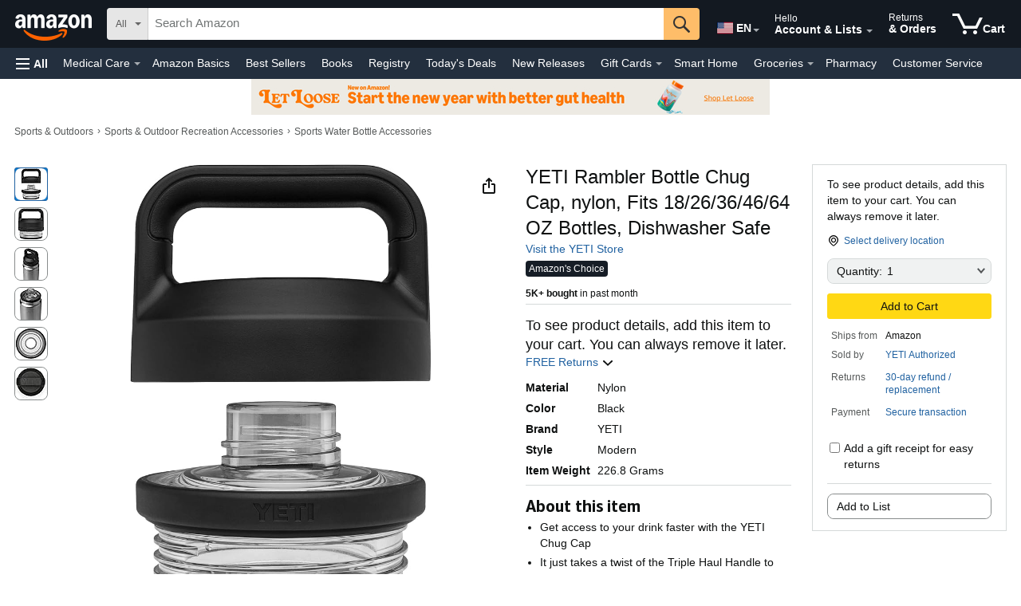

--- FILE ---
content_type: text/css; charset=UTF-8
request_url: https://m.media-amazon.com/images/I/21dQovQLAHL.css?AUIClients/
body_size: 1061
content:
.wireless-plans-expander-content-common{max-height:0;overflow:hidden;transition:all .2s ease;transition-timing-function:cubic-bezier(.4,0,1,1)}.wireless-plans-expander-content-common.wireless-plans-expander-content-expand{transform:translateY(0);max-height:100%}.wireless-plans-expander-header-common{display:flex;align-items:center;padding-right:4px}.wireless-plans-expander-header-common .wireless-plans-header-content{display:flex;align-items:center;flex-grow:1}.wireless-plans-expander-header-common .wireless-plans-header-description{flex-grow:1}.wireless-plans-list-item-common{display:list-item;list-style-type:disc!important;color:grey}.wireless-plans-container-desktop .wireless-plans-expander-content,.wireless-plans-expander-content-common{max-height:0;overflow:hidden;transition:all .2s ease;transition-timing-function:cubic-bezier(.4,0,1,1)}.wireless-plans-container-desktop .wireless-plans-expander-content-expand.wireless-plans-expander-content,.wireless-plans-expander-content-common.wireless-plans-expander-content-expand{transform:translateY(0);max-height:100%}.wireless-plans-container-desktop .wireless-plans-expander-header,.wireless-plans-expander-header-common{display:flex;align-items:center;padding-right:4px}.wireless-plans-container-desktop .wireless-plans-expander-header .wireless-plans-header-content,.wireless-plans-expander-header-common .wireless-plans-header-content{display:flex;align-items:center;flex-grow:1}.wireless-plans-container-desktop .wireless-plans-expander-header .wireless-plans-header-description,.wireless-plans-expander-header-common .wireless-plans-header-description{flex-grow:1}.wireless-plans-container-desktop .wireless-plans-list-item,.wireless-plans-list-item-common{display:list-item;list-style-type:disc!important;color:grey}.wireless-plans-container-desktop .wireless-plans-expander-header .wireless-plans-expander-icon{transition:all .4s ease;transform:rotate(90deg)}.wireless-plans-container-desktop .wireless-plans-expander-header .wireless-plans-expander-icon.rotate{transform:rotateZ(-90deg)}.wireless-plans-container-desktop .wireless-plan-option-button{width:100%}.wireless-plans-container-desktop .font-weight{font-weight:400!important}.wireless-plans-container-desktop .inline-ingress-block{cursor:pointer}.wireless-plans-container-desktop .inline-ingress-block .inline-ingress-icon{height:7px;width:7px;display:inline-block;background-color:#fff;margin:0 -1px 1px 0;border:1px solid #B7B7B7}.wireless-plans-container-desktop .inline-ingress-block .inline-line-break{margin:-11px}.wireless-plans-container-desktop .all-plans-container{display:flex;justify-content:center;align-items:center}.wireless-plans-container-desktop .all-plans-link{display:inline-block}.wireless-plans-container-desktop .wireless-plans-plan-features-column{padding:0}.wireless-plans-container-desktop .wireless-plans-plan-icon{padding:0}.wireless-plans-container-desktop .wireless-plans-plan-features{margin-left:8px}.wireless-plans-container-desktop .plan-list-item-hidden{display:none}.wireless-plans-container-desktop .wireless-plans-box-image{height:30px}.wireless-plans-container-desktop .wireless-plans-compare-desktop-container{display:none}.wireless-plans-container-desktop .learn-more-link{z-index:25;position:relative}.wireless-plans-dss-container{background-color:#F4F6F7;display:none;position:absolute;overflow-y:scroll;top:0;left:0;width:100%;height:100%}.wireless-plans-dss-container .wireless-sidesheet-background{background-color:#FFF}.wireless-plans-dss-container .wireless-plan-image{line-height:200px}.wireless-plans-dss-container .learn-more-header-image-container{width:95px;line-height:60px}.wireless-plans-dss-container .learn-more-select-plan{width:198px}.wireless-plans-dss-container .plan-learn-more-divider{border-left:.1rem solid #E7E7E7}.wireless-plans-dss-container .learn-more-tabs .suppress-first-tab{visibility:collapse}.wireless-plans-dss-container .learn-more-tabs li.a-tab-heading:hover{border-right:1px solid #DDD;border-left:1px solid #DDD}.wireless-plans-dss-container .learn-more-tabs .a-box-tab{border-radius:unset;border-top:1px #D5D9D9 solid;border-bottom:unset;border-right:unset;border-left:unset}.wireless-plans-dss-container .learn-more-tabs .a-tabs{background-color:#FFF;border:unset}.wireless-plans-dss-container .learn-more-tabs .bulletLineLimit{margin-top:-3px;width:230px}.wireless-plans-dss-container .learn-more-tabs .bulletTextPadding{padding-left:10px}.wireless-plans-dss-container .learn-more-tabs .bulletMarker{padding-left:14px}.wireless-plans-dss-container .learn-more-tabs .bulletMarker ::marker{unicode-bidi:isolate;font-variant-numeric:tabular-nums;text-transform:none;text-indent:0!important;text-align:start!important;text-align-last:start!important}.wireless-plans-dss-container .learn-more-tabs .bulletMarker .bulletItem{display:list-item;padding-left:6px}.wireless-plans-dss-container .all-plans-options-subheader{padding-left:18px}.wireless-plans-dss-container .all-plans-select-plan-width{width:100px}.wireless-plans-dss-container .all-plans-plan-title-width{width:305px}.wireless-plans-dss-container .all-plans-content-block{border-bottom-color:#E6EDF0;border-bottom-width:4px;border-bottom-style:solid}.wireless-plan-button-select-container .plan-button-select{width:100%;max-width:198px;display:inline-block}.wireless-plan-button-select-container .plan-button-selected{display:none}.wireless-plan-button-select-container.selected .plan-icon-alignment{vertical-align:initial}.wireless-plan-button-select-container.selected .plan-button-select{display:none}.wireless-plan-button-select-container.selected .plan-button-selected{width:100%;max-width:198px;background-color:#fff;display:inline-block}.wireless-plans-compare-desktop-container{position:absolute;overflow-y:scroll;top:0;left:0;width:100%;height:100%}.wireless-plans-compare-desktop-container .plan-comparison-side-sheet .wireless-compare-table-header{margin-bottom:10px;padding-left:10px}.wireless-plans-compare-desktop-container .plan-comparison-side-sheet .displayed-plan-before-last{margin-right:2.4%!important;float:left!important}.wireless-plans-compare-desktop-container .plan-comparison-side-sheet .displayed-plan-last{margin-right:0!important;float:right!important}.wireless-plans-compare-desktop-container .plan-comparison-side-sheet .wireless-plan-column-hidden{display:none}.wireless-plans-compare-desktop-container .plan-comparison-side-sheet .plan-comparison-container{padding:0 10px}.wireless-plans-compare-desktop-container .plan-comparison-side-sheet .rotate-select-button-next{border:none;box-shadow:-1px 1px 3px 0 rgba(0,0,0,.35);transform:translateY(70px)}.wireless-plans-compare-desktop-container .plan-comparison-side-sheet .rotate-select-button-back{border:none;box-shadow:1px 1px 3px 0 rgba(0,0,0,.35);transform:translateY(70px)}.wireless-plans-compare-desktop-container .plan-comparison-side-sheet .plan-row{display:grid;grid-auto-flow:column;column-gap:2%}.wireless-plans-compare-desktop-container .plan-comparison-side-sheet .plan-row-cell{height:100%}.wireless-plans-compare-desktop-container .plan-comparison-side-sheet .plan-header-cell{height:260px;border-bottom:2px solid #D5DBDB}.wireless-plans-compare-desktop-container .plan-comparison-side-sheet .plan-header-cell .crunched-title{max-height:60px;overflow:hidden}.wireless-plans-compare-desktop-container .plan-comparison-side-sheet .plan-header-cell .plan-comparison-carrier-image{max-height:50px}.wireless-plans-compare-desktop-container .plan-comparison-side-sheet .plan-header-cell .plan-header-content{position:relative;height:100%}.wireless-plans-compare-desktop-container .plan-comparison-side-sheet .plan-header-cell .plan-header-content .plan-header-bottom-content{position:absolute;bottom:0;left:0;width:100%}.wireless-plans-compare-desktop-container .plan-comparison-side-sheet .compare-table-disclaimer{height:230px}

--- FILE ---
content_type: text/css
request_url: https://m.media-amazon.com/images/I/01Fmu6QFC5L.css?AUIClients/
body_size: 202
content:
#imageBlock #dimension-ingress-outer-container{position:absolute;top:0;left:0;width:100%;height:100%;z-index:-1}#imageBlock #dimension-ingress-outer-container svg line{stroke:#636E6E;stroke-width:2px}#imageBlock #dimensionCaption{padding-top:2px;font-size:9px!important;text-align:center}#imageBlock #hit-pd-angled-front-svg{position:absolute;left:50%;top:50%;transform:translate(-50%,-50%)}#imageBlock #dimension-ingress-outer-container{cursor:pointer}.hit-pd-euclid-bbox-text{display:none}#ivDimensionTab #image-block-euclid-svg-container{text-align:center}#ivDimensionTab #ivLargeDimensions{position:relative;left:50%;top:50%;transform:translate(-50%,-50%)}#ivDimensionTab svg{font-size:18px}#ivDimensionTab #dimension-ingress-outer-container svg line{stroke:#636E6E;stroke-width:3px}#ivMainDimensions{width:100%;height:100%;display:block}#ivThumbColumnDimensions{float:right;width:280px}#ivTitleDimensions{color:#111;text-align:left;margin-top:30px;font-family:verdana,arial,helvetica,sans-serif;font-size:17px;word-wrap:break-word;width:280px;padding-right:15px}#ivVariationSelectionDimensions{text-align:left;padding-right:15px}#ivThumbsDimensions{width:280px;height:290px;padding-top:15px;padding-bottom:15px;overflow-y:auto;margin-bottom:15px;position:relative;top:0;left:0}#ivThumbsDimensions.noMediaSelection{margin-top:15px;border-top:1px solid #C9E1F4}#ivStageDimensions{float:left;height:100%;padding-right:15px}

--- FILE ---
content_type: text/css
request_url: https://m.media-amazon.com/images/I/01ncck-BL3L.css?AUIClients/
body_size: 203
content:
.unifiedTradeInIngressExpanderIconDesktop{display:block;transition:all .4s ease;transform:rotate(90deg)}.unifiedTradeInIngressExpanderIconDesktop.rotate{transform:rotateZ(-90deg)}.unifiedTradeInIngressExpanderSection{margin-bottom:12px;margin-top:12px}.unifiedTradeInIngressExpanderHeader{margin-bottom:0}.unifiedTradeInIngressExpanderHeaderContent{display:flex;cursor:pointer}.unifiedTradeInIngressExpanderHeaderContentTitle{align-items:center;flex-grow:1;margin-bottom:0}.unifiedTradeInIngressExpanderContent{display:grid;max-height:0;opacity:0;overflow:hidden;transform:translateY(-10px);transition:all .2s ease}.unifiedTradeInIngressExpanderContent.unifiedTradeInIngressExpanderContent-expand{transform:translateY(0);max-height:130px;opacity:1;margin-top:12px}#unifiedTradeInIngressExpanderContentButton{width:fit-content;margin-top:8px}.tradein-offer-grid{display:grid;grid-template-columns:auto 1fr;gap:8px;align-items:start}.utx-tradein-uxstate-no-icon .tradein-offer-grid{grid-template-columns:1fr}.tradein-message-content{grid-column:2}.utx-tradein-uxstate-no-icon .tradein-message-content{grid-column:auto}.tradein-button-content{grid-column:2;align-self:start}.utx-tradein-uxstate-no-icon .tradein-button-content{grid-column:auto;align-self:start}.tradein-success-message{color:#006400}.tradein-success-message .a-price[data-a-color=base]{color:inherit}.tradein-success-message *{color:inherit}.tradein-error-message{color:#c10015}.button-content{display:inline-grid;place-items:center}.utx-loading-spinner{grid-area:1/1;position:fixed}.utx-invisible{visibility:hidden}

--- FILE ---
content_type: text/css
request_url: https://m.media-amazon.com/images/I/41H0vKjCFiL.css?AUIClients/AdPlacementStyleAssets
body_size: 1909
content:
.ape-card-deck .a-cardui{padding:unset}.ape-card-deck .a-cardui .ape-wrapper{margin-top:unset}.ape-wrapper{font-size:16px}.ape-wrapper[data-device-type=mshop],.ape-wrapper[data-device-type=mweb]{background-color:#fff;overflow:hidden}.ape-wrapper[data-device-type=mshop] .ape-placement,.ape-wrapper[data-device-type=mweb] .ape-placement{max-height:inherit;max-width:min(100vh,100vw,100%);margin-left:auto;margin-right:auto;line-height:1rem;position:relative}.ape-feedback{line-height:0}.ape-placement[data-page-type=alm-storefront][data-slot-name^=alm-][data-slot-name*=-desktop-ad-3]:not(:-webkit-any([data-slot-name=alm-tegut-storefront-desktop-ad-3],[data-slot-name=alm-life-storefront-desktop-ad-3],[data-slot-name=alm-storefront-desktop-ad-3])){max-width:980px!important}.ape-placement[data-page-type=alm-storefront][data-slot-name^=alm-][data-slot-name*=-desktop-ad-3]:not(:-moz-any([data-slot-name=alm-tegut-storefront-desktop-ad-3],[data-slot-name=alm-life-storefront-desktop-ad-3],[data-slot-name=alm-storefront-desktop-ad-3])){max-width:980px!important}.ape-placement[data-page-type=alm-storefront][data-slot-name=alm-storefront-desktop-experimental-ads-1],.ape-placement[data-page-type=alm-storefront][data-slot-name=alm-storefront-desktop-experimental-ads-2],.ape-placement[data-page-type=alm-storefront][data-slot-name^=alm-][data-slot-name*=-desktop-ad-4]{max-width:980px!important}.ape-placement[data-page-type=alm-storefront][data-slot-name^=alm-][data-slot-name*=-desktop-ad-3]:not(:-webkit-any([data-slot-name=alm-tegut-storefront-desktop-ad-3],[data-slot-name=alm-life-storefront-desktop-ad-3],[data-slot-name=alm-storefront-desktop-ad-3])){max-width:980px!important}.ape-placement[data-page-type=alm-storefront][data-slot-name^=alm-][data-slot-name*=-desktop-ad-3]:not(:-moz-any([data-slot-name=alm-tegut-storefront-desktop-ad-3],[data-slot-name=alm-life-storefront-desktop-ad-3],[data-slot-name=alm-storefront-desktop-ad-3])){max-width:980px!important}.ape-placement[data-page-type=alm-storefront][data-slot-name^=alm-][data-slot-name*=-desktop-ad-3]:not(:is([data-slot-name=alm-tegut-storefront-desktop-ad-3],[data-slot-name=alm-life-storefront-desktop-ad-3],[data-slot-name=alm-storefront-desktop-ad-3])){max-width:980px!important}.ape-placement[data-page-type=alm-storefront][data-slot-name=alm-life-storefront-desktop-ad-3],.ape-placement[data-page-type=alm-storefront][data-slot-name=alm-storefront-desktop-ad-3],.ape-placement[data-page-type=alm-storefront][data-slot-name=alm-tegut-storefront-desktop-ad-3],.ape-placement[data-page-type=alm-storefront][data-slot-name^=alm-][data-slot-name*=-desktop-ad-5]{max-width:970px!important}.ape-placement[data-page-type=alm-storefront][data-slot-name^=alm-][data-slot-name*=-desktop-ad-1],.ape-placement[data-page-type=alm-storefront][data-slot-name^=alm-][data-slot-name*=-desktop-ad-2]{max-width:728px!important}.ape-placement[data-page-type=alm-deals][data-slot-name^=alm-][data-slot-name*=-dealspage-desktop-ad-1],.ape-placement[data-page-type=alm-deals][data-slot-name^=alm-][data-slot-name*=-dealspage-desktop-ad-2],.ape-placement[data-page-type=alm-deals][data-slot-name^=alm-][data-slot-name*=-dealspage-desktop-ad-4],.ape-placement[data-page-type=alm-deals][data-slot-name^=alm-][data-slot-name*=-dealspage-desktop-ad-5]{max-width:980px!important}.ape-placement[data-page-type=alm-deals][data-slot-name^=alm-][data-slot-name*=-dealspage-desktop-ad-3],.ape-placement[data-page-type=alm-deals][data-slot-name^=alm-][data-slot-name*=-dealspage-desktop-ad-6]{max-width:970px!important}.ape-wrapper[data-page-type=Events][data-device-type=mshop][data-slot-name^="320x50"],.ape-wrapper[data-page-type=Events][data-device-type=mweb][data-slot-name^="320x50"]{padding:.5rem 1rem}.ape-wrapper[data-page-type=Events][data-device-type=mshop][data-slot-name^="320x50"] .ape-placement,.ape-wrapper[data-page-type=Events][data-device-type=mweb][data-slot-name^="320x50"] .ape-placement{border:1px solid #d5d9d9;border-radius:8px;overflow:hidden;height:inherit!important}.ape-wrapper[data-page-type=Events][data-device-type=mshop][data-slot-name^="320x50"] .ape-placement .border-enforcement,.ape-wrapper[data-page-type=Events][data-device-type=mweb][data-slot-name^="320x50"] .ape-placement .border-enforcement{display:none!important}.ape-wrapper[data-page-type=Events][data-device-type=mshop][data-slot-name^="320x50"] .ape-placement img.ad-background-image,.ape-wrapper[data-page-type=Events][data-device-type=mweb][data-slot-name^="320x50"] .ape-placement img.ad-background-image{margin-left:50%!important;transform:scaleX(1.01) scaleY(1.07) translate(-49.5%)!important}.ape-wrapper[data-page-type=Events][data-device-type=mshop][data-slot-name^="320x50"][data-site-name=amazon\.jp] .ape-placement img.ad-background-image,.ape-wrapper[data-page-type=Events][data-device-type=mweb][data-slot-name^="320x50"][data-site-name=amazon\.jp] .ape-placement img.ad-background-image{transform:scaleX(1.01) scaleY(1.03) translate(-49.5%)!important}.ape-wrapper[data-weblabs~=ADPT_SF_HOMEPAGE_ART_THEMING_1298909\:T1][data-site-name=amazon\.in][data-page-type=gateway][data-device-type=mshop][data-slot-name=atf],.ape-wrapper[data-weblabs~=ADPT_SF_HOMEPAGE_ART_THEMING_1298909\:T1][data-site-name=amazon\.in][data-page-type=gateway][data-device-type=mshop][data-slot-name|=grid],.ape-wrapper[data-weblabs~=ADPT_SF_HOMEPAGE_ART_THEMING_1298909\:T1][data-site-name=amazon\.in][data-page-type=gateway][data-device-type=mweb][data-slot-name=atf],.ape-wrapper[data-weblabs~=ADPT_SF_HOMEPAGE_ART_THEMING_1298909\:T1][data-site-name=amazon\.in][data-page-type=gateway][data-device-type=mweb][data-slot-name|=grid]{background:linear-gradient(90deg,#fbb040,#ff4577);margin:0}.ape-wrapper[data-device-type=mshop].ape-wrapper[data-page-type=ABsearch],.ape-wrapper[data-device-type=mshop].ape-wrapper[data-page-type=search],.ape-wrapper[data-device-type=mweb].ape-wrapper[data-page-type=ABsearch],.ape-wrapper[data-device-type=mweb].ape-wrapper[data-page-type=search]{border:1px solid #ccc;grid-template-columns:100%;display:grid}.ape-wrapper[data-device-type=mshop].ape-wrapper[data-page-type=ABsearch] .ape-feedback,.ape-wrapper[data-device-type=mshop].ape-wrapper[data-page-type=search] .ape-feedback,.ape-wrapper[data-device-type=mweb].ape-wrapper[data-page-type=ABsearch] .ape-feedback,.ape-wrapper[data-device-type=mweb].ape-wrapper[data-page-type=search] .ape-feedback{order:-1;width:100%;text-align:left!important;min-height:24px!important;margin-top:8px!important;padding-left:8px!important}.ape-placement[data-slot-name=auto-left-advertising-2],.ape-placement[data-slot-name=fresh-ad-left-2],.ape-placement[data-slot-name=wfm-ad-left-2]{display:none}.ape-placement[data-slot-name=auto-left-advertising-2].show,.ape-placement[data-slot-name=fresh-ad-left-2].show,.ape-placement[data-slot-name=wfm-ad-left-2].show{display:block}.ape-wrapper[data-device-type=mshop][data-slot-name^=psc-c]:not([data-slot-name=psc-carousel-mobile-container]),.ape-wrapper[data-device-type=mweb][data-slot-name^=psc-c]:not([data-slot-name=psc-carousel-mobile-container]){border-radius:.8rem}.ape-wrapper[data-device-type=mshop][data-slot-name=psc-carousel-mobile-container],.ape-wrapper[data-device-type=mweb][data-slot-name=psc-carousel-mobile-container]{margin-left:-1.4rem;margin-right:-1.4rem}.ape-wrapper[data-device-type=mshop][data-slot-name=psc-carousel-mobile-container] .dcl-container,.ape-wrapper[data-device-type=mweb][data-slot-name=psc-carousel-mobile-container] .dcl-container{all:unset}.ape-wrapper[data-device-type=mshop][data-slot-name=psc-carousel-mobile-container] .dcl-container .d-showcase-header h3 span,.ape-wrapper[data-device-type=mweb][data-slot-name=psc-carousel-mobile-container] .dcl-container .d-showcase-header h3 span{font:700 18px Amazon Ember}.ape-wrapper[data-device-type=mshop][data-slot-name=psc-carousel-mobile-container] .dcl-container .dps-product-price-with-rating,.ape-wrapper[data-device-type=mweb][data-slot-name=psc-carousel-mobile-container] .dcl-container .dps-product-price-with-rating{margin:0 4px}.ape-wrapper[data-device-type=mshop][data-slot-name=psc-carousel-mobile-container] .dcl-container li ol,.ape-wrapper[data-device-type=mweb][data-slot-name=psc-carousel-mobile-container] .dcl-container li ol{margin:0}.ape-wrapper[data-device-type=mshop][data-slot-name=psc-bundle-mobile],.ape-wrapper[data-device-type=mweb][data-slot-name=psc-bundle-mobile]{margin-left:-1.4rem;margin-right:-1.4rem}.ape-wrapper[data-device-type=mshop][data-slot-name=psc-bundle-mobile] .cardRoot,.ape-wrapper[data-device-type=mweb][data-slot-name=psc-bundle-mobile] .cardRoot{padding:1.1rem .7rem .4rem}.ape-wrapper[data-device-type=mshop][data-slot-name=psc-bundle-mobile] .a-carousel-heading,.ape-wrapper[data-device-type=mweb][data-slot-name=psc-bundle-mobile] .a-carousel-heading{font:700 18px Amazon Ember}.ape-placement.text\/x-dacx-safeframe[data-slot-name="980x55-desktop-atf"],.ape-placement.text\/x-dacx-safeframe[data-slot-name=desktop-top-1],.ape-placement.text\/x-dacx-safeframe[data-slot-name=goldbox-ads]{max-height:55px!important}.ape-placement.text\/x-dacx-safeframe[data-slot-name="980x55-desktop-atf"] iframe,.ape-placement.text\/x-dacx-safeframe[data-slot-name=desktop-top-1] iframe,.ape-placement.text\/x-dacx-safeframe[data-slot-name=goldbox-ads] iframe{max-height:inherit}.ape-placement.text\/x-dacx-safeframe[data-page-type=baby-registry]{max-height:55px!important}.ape-placement.text\/x-dacx-safeframe[data-page-type=baby-registry][data-slot-name^="980x55"] iframe{max-height:inherit}.ape-placement.text\/x-dacx-safeframe[data-slot-name=fresh-hero-quick-promo],.ape-placement.text\/x-dacx-safeframe[data-slot-name=wfm-hero-quick-promo]{max-height:130px!important}.ape-placement.text\/x-dacx-safeframe[data-slot-name=fresh-hero-quick-promo] iframe,.ape-placement.text\/x-dacx-safeframe[data-slot-name=hero-quick-promo] iframe,.ape-placement.text\/x-dacx-safeframe[data-slot-name=wfm-hero-quick-promo] iframe{max-height:inherit}.ape-placement.text\/x-dacx-safeframe[data-slot-name=ee-vssm-desktop-5]{max-width:770px!important}.ape-placement.text\/x-dacx-safeframe[data-slot-name=ee-vssm-desktop-1] iframe,.ape-placement.text\/x-dacx-safeframe[data-slot-name=merchandised-search-3] iframe{min-height:400px!important}.ape-placement.text\/x-dacx-safeframe[data-slot-name=fresh-odp-desktop-ad-2]{max-height:250px!important}.ape-placement.text\/x-dacx-safeframe[data-slot-name=fresh-odp-desktop-ad-2] iframe,.ape-wrapper[data-slot-name=dynamic-zoetrope-1] iframe{min-height:250px!important}.sw-card-container.sw-recommendations-row:has(.ape-placement[data-slot-name=desktop-smartwagon-1]){background-color:unset}.sw-card-container.reduced-margin-row:has(.ape-placement[data-slot-name=desktop-smartwagon-1]){background-color:unset;margin-bottom:22px!important}.ape-placement.text\/x-dacx-safeframe{max-height:inherit;max-width:inherit;margin-bottom:20px;margin-left:auto;margin-right:auto;line-height:0;position:relative}.ape-placement.text\/x-dacx-safeframe[data-slot-name=fresh-hero-quick-promo],.ape-placement.text\/x-dacx-safeframe[data-slot-name=hero-quick-promo],.ape-placement.text\/x-dacx-safeframe[data-slot-name=wfm-hero-quick-promo]{max-width:650px!important;margin-left:unset!important;margin-right:unset!important}.ape-placement.text\/x-dacx-safeframe[data-slot-name$=desktop-detail-ilm],.ape-placement.text\/x-dacx-safeframe[data-slot-name=vindp-desktop-atf-ilm]{aspect-ratio:unset!important;max-width:unset!important;width:100vw!important;height:55px!important;margin-left:calc(50% - 50vw)!important;margin-right:calc(50% - 50vw)!important}body:-webkit-any(.rufus-docked-left,.rufus-docked-right) .ape-placement.text\/x-dacx-safeframe[data-slot-name=vindp-desktop-atf-ilm]{width:calc(100vw - var(--total-rufus-panel-full-width))!important;margin-left:calc(-50vw + 50% + var(--total-rufus-panel-half-width))!important;margin-right:calc(-50vw + 50% + var(--total-rufus-panel-half-width))!important}body:-moz-any(.rufus-docked-left,.rufus-docked-right) .ape-placement.text\/x-dacx-safeframe[data-slot-name=vindp-desktop-atf-ilm]{width:calc(100vw - var(--total-rufus-panel-full-width))!important;margin-left:calc(-50vw + 50% + var(--total-rufus-panel-half-width))!important;margin-right:calc(-50vw + 50% + var(--total-rufus-panel-half-width))!important}body:is(.rufus-docked-left,.rufus-docked-right) .ape-placement.text\/x-dacx-safeframe[data-slot-name=vindp-desktop-atf-ilm]{width:calc(100vw - var(--total-rufus-panel-full-width))!important;margin-left:calc(-50vw + 50% + var(--total-rufus-panel-half-width))!important;margin-right:calc(-50vw + 50% + var(--total-rufus-panel-half-width))!important}body:-webkit-any(.rufus-docked-left,.rufus-docked-right) .ape-placement.text\/x-dacx-safeframe[data-slot-name$=desktop-detail-ilm]{width:calc(100vw - var(--total-rufus-panel-full-width))!important;margin-left:calc(-50vw + 50% + var(--total-rufus-panel-half-width))!important;margin-right:calc(-50vw + 50% + var(--total-rufus-panel-half-width))!important}body:-moz-any(.rufus-docked-left,.rufus-docked-right) .ape-placement.text\/x-dacx-safeframe[data-slot-name$=desktop-detail-ilm]{width:calc(100vw - var(--total-rufus-panel-full-width))!important;margin-left:calc(-50vw + 50% + var(--total-rufus-panel-half-width))!important;margin-right:calc(-50vw + 50% + var(--total-rufus-panel-half-width))!important}body:is(.rufus-docked-left,.rufus-docked-right) .ape-placement.text\/x-dacx-safeframe[data-slot-name$=desktop-detail-ilm]{width:calc(100vw - var(--total-rufus-panel-full-width))!important;margin-left:calc(-50vw + 50% + var(--total-rufus-panel-half-width))!important;margin-right:calc(-50vw + 50% + var(--total-rufus-panel-half-width))!important}.ape-placement.text\/x-dacx-safeframe[data-slot-name$=desktop-detail-ilm].nav-cart,.ape-placement.text\/x-dacx-safeframe[data-slot-name=vindp-desktop-atf-ilm].nav-cart{width:100%!important;margin-left:unset!important;margin-right:unset!important}@media screen and (min-width:1280px){.ape-placement.text\/x-dacx-safeframe[data-slot-name$=desktop-detail-ilm].nav-cart,.ape-placement.text\/x-dacx-safeframe[data-slot-name=vindp-desktop-atf-ilm].nav-cart{width:calc(100vw - var(--nav-cart-full-width))!important;margin-left:calc(-50vw + 50% + var(--nav-cart-half-width))!important;margin-right:calc(-50vw + 50% + var(--nav-cart-half-width))!important}}body:-webkit-any(.rufus-docked-left,.rufus-docked-right) .ape-placement.text\/x-dacx-safeframe[data-slot-name=vindp-desktop-atf-ilm].nav-cart{width:calc(100vw - var(--nav-cart-full-width) - var(--total-rufus-panel-full-width))!important;margin-left:calc(-50vw + 50% + var(--nav-cart-half-width) + var(--total-rufus-panel-half-width))!important;margin-right:calc(-50vw + 50% + var(--nav-cart-half-width) + var(--total-rufus-panel-half-width))!important}body:-moz-any(.rufus-docked-left,.rufus-docked-right) .ape-placement.text\/x-dacx-safeframe[data-slot-name=vindp-desktop-atf-ilm].nav-cart{width:calc(100vw - var(--nav-cart-full-width) - var(--total-rufus-panel-full-width))!important;margin-left:calc(-50vw + 50% + var(--nav-cart-half-width) + var(--total-rufus-panel-half-width))!important;margin-right:calc(-50vw + 50% + var(--nav-cart-half-width) + var(--total-rufus-panel-half-width))!important}body:is(.rufus-docked-left,.rufus-docked-right) .ape-placement.text\/x-dacx-safeframe[data-slot-name=vindp-desktop-atf-ilm].nav-cart{width:calc(100vw - var(--nav-cart-full-width) - var(--total-rufus-panel-full-width))!important;margin-left:calc(-50vw + 50% + var(--nav-cart-half-width) + var(--total-rufus-panel-half-width))!important;margin-right:calc(-50vw + 50% + var(--nav-cart-half-width) + var(--total-rufus-panel-half-width))!important}body:-webkit-any(.rufus-docked-left,.rufus-docked-right) .ape-placement.text\/x-dacx-safeframe[data-slot-name$=desktop-detail-ilm].nav-cart{width:calc(100vw - var(--nav-cart-full-width) - var(--total-rufus-panel-full-width))!important;margin-left:calc(-50vw + 50% + var(--nav-cart-half-width) + var(--total-rufus-panel-half-width))!important;margin-right:calc(-50vw + 50% + var(--nav-cart-half-width) + var(--total-rufus-panel-half-width))!important}body:-moz-any(.rufus-docked-left,.rufus-docked-right) .ape-placement.text\/x-dacx-safeframe[data-slot-name$=desktop-detail-ilm].nav-cart{width:calc(100vw - var(--nav-cart-full-width) - var(--total-rufus-panel-full-width))!important;margin-left:calc(-50vw + 50% + var(--nav-cart-half-width) + var(--total-rufus-panel-half-width))!important;margin-right:calc(-50vw + 50% + var(--nav-cart-half-width) + var(--total-rufus-panel-half-width))!important}body:is(.rufus-docked-left,.rufus-docked-right) .ape-placement.text\/x-dacx-safeframe[data-slot-name$=desktop-detail-ilm].nav-cart{width:calc(100vw - var(--nav-cart-full-width) - var(--total-rufus-panel-full-width))!important;margin-left:calc(-50vw + 50% + var(--nav-cart-half-width) + var(--total-rufus-panel-half-width))!important;margin-right:calc(-50vw + 50% + var(--nav-cart-half-width) + var(--total-rufus-panel-half-width))!important}@media screen and (max-width:1000px){.ape-placement.text\/x-dacx-safeframe[data-slot-name$=desktop-detail-ilm],.ape-placement.text\/x-dacx-safeframe[data-slot-name=vindp-desktop-atf-ilm]{width:100%!important;margin-left:0!important;margin-right:0!important}}.ape-placement.text\/x-dacx-safeframe[data-slot-name$=desktop-detail-ilm] .ape-feedback,.ape-placement.text\/x-dacx-safeframe[data-slot-name=vindp-desktop-atf-ilm] .ape-feedback{margin-right:10px!important}.ape-wrapper[data-slot-name*=mobile-detail-ilm],.ape-wrapper[data-slot-name=mobile-app-detail-ilm],.ape-wrapper[data-slot-name=mobile-psc-ilm]{width:100vw!important;margin-top:-1.2rem!important;margin-left:calc(50% - 50vw)!important;margin-right:calc(50% - 50vw)!important}.ape-wrapper[data-slot-name*=mobile-detail-ilm].text\/x-dacx-safeframe .ape-placement:not(.is-image-oo),.ape-wrapper[data-slot-name=mobile-app-detail-ilm].text\/x-dacx-safeframe .ape-placement:not(.is-image-oo),.ape-wrapper[data-slot-name=mobile-psc-ilm].text\/x-dacx-safeframe .ape-placement:not(.is-image-oo){aspect-ratio:unset!important;max-width:unset!important;height:calc(var(--ilm-ad-height,5) *1rem)!important;height:calc(var(--ilm-ad-height,5) *1lh)!important}.text\/x-dacx-safeframe iframe{width:100%;height:100%;min-width:unset;max-height:unset;padding-bottom:unset}.text\/x-dacx-safeframe.ape-wrapper:not(:-webkit-any(.is-image-oo,.is-height-pct)) .ape-placement:not(.is-image-oo){min-height:calc(var(--ad-height)/ 10*1lh)}.text\/x-dacx-safeframe.ape-wrapper:not(:-moz-any(.is-image-oo,.is-height-pct)) .ape-placement:not(.is-image-oo){min-height:calc(var(--ad-height)/ 10*1lh)}.text\/x-dacx-safeframe.ape-wrapper:not(:-webkit-any(.is-image-oo,.is-height-pct)) .ape-placement:not(.is-image-oo){min-height:calc(var(--ad-height)/ 10*1lh)}.text\/x-dacx-safeframe.ape-wrapper:not(:-moz-any(.is-image-oo,.is-height-pct)) .ape-placement:not(.is-image-oo){min-height:calc(var(--ad-height)/ 10*1lh)}.text\/x-dacx-safeframe.ape-wrapper:not(:is(.is-image-oo,.is-height-pct)) .ape-placement:not(.is-image-oo){min-height:calc(var(--ad-height)/ 10*1lh)}.ape-wrapper[data-slot-name^=mobile-wp-] .text\/x-APE-lightAds{aspect-ratio:138/184}.ape-wrapper:has(.text\/x-APE-lightAds)[data-slot-name=right-2]{max-width:300px;margin:auto}.ape-wrapper:has(.text\/x-APE-lightAds)[data-slot-name=right-2] .ape-placement .border-enforcement{display:none!important}.ape-wrapper[data-slot-name=mobile-wd-1]{background-color:unset!important}.ape-wrapper[data-weblabs~=ADPT_SF_GWATF_ROUNDED_CORNERS_1036948\:T1][data-page-type=gateway][data-slot-name=atf][data-device-type=mshop] .ape-placement,.ape-wrapper[data-weblabs~=ADPT_SF_GWATF_ROUNDED_CORNERS_1036948\:T1][data-page-type=gateway][data-slot-name=atf][data-device-type=mweb] .ape-placement{border:1px solid #d5d9d9;border-radius:8px;overflow:hidden;height:inherit!important}.ape-wrapper[data-weblabs~=ADPT_SF_GWATF_ROUNDED_CORNERS_1036948\:T1][data-page-type=gateway][data-slot-name=atf][data-device-type=mshop] .ape-placement .border-enforcement,.ape-wrapper[data-weblabs~=ADPT_SF_GWATF_ROUNDED_CORNERS_1036948\:T1][data-page-type=gateway][data-slot-name=atf][data-device-type=mweb] .ape-placement .border-enforcement{display:none!important}.ape-wrapper[data-weblabs~=ADPT_SF_GWATF_ROUNDED_CORNERS_1036948\:T1][data-page-type=gateway][data-slot-name=atf][data-device-type=mshop] .ape-placement img.ad-background-image,.ape-wrapper[data-weblabs~=ADPT_SF_GWATF_ROUNDED_CORNERS_1036948\:T1][data-page-type=gateway][data-slot-name=atf][data-device-type=mweb] .ape-placement img.ad-background-image{margin-left:50%!important;transform:scaleX(1.01) scaleY(1.07) translate(-50%)!important}.ape-wrapper[data-weblabs~=ADPT_SF_GWATF_ROUNDED_CORNERS_1036948\:T1][data-page-type=gateway][data-slot-name=atf][data-device-type=mshop][data-site-name=amazon\.in] .ape-placement img.ad-background-image,.ape-wrapper[data-weblabs~=ADPT_SF_GWATF_ROUNDED_CORNERS_1036948\:T1][data-page-type=gateway][data-slot-name=atf][data-device-type=mweb][data-site-name=amazon\.in] .ape-placement img.ad-background-image{transform:scaleX(1.01) scaleY(1.04) translate(-50%)!important}.ape-placement[data-weblabs~=ADPT_SF_SERVER_SIDE_SPONSORED_LABEL_998980\:T1] .ape-feedback{text-align:right;height:auto;min-height:20px;margin-top:2px;padding:0;position:relative}.ape-placement[data-weblabs~=ADPT_SF_SERVER_SIDE_SPONSORED_LABEL_998980\:T1] .ape-feedback[id*=hero-quick-promo_Desktop_placement]{text-align:left}.ape-wrapper[data-weblabs~=ADPT_SF_SERVER_SIDE_SPONSORED_LABEL_998980\:T1] .ape-feedback{text-align:right;height:auto;min-height:20px;margin-top:2px;margin-left:auto;margin-right:auto;padding:0 5px;position:relative}.ape-wrapper[data-weblabs~=ADPT_SF_SERVER_SIDE_SPONSORED_LABEL_998980\:T1] .ape-feedback:not([id*=-ilm]){max-width:min(100vh,100vw)}.ape-wrapper[data-weblabs~=SPONSORED_PRODUCTS_1261506\:T1][data-slot-name=mobile-detail-ilm]:has(.ape-placement.text\/x-APE-lightAds){--margin:calc(-50vw + 50%);width:100vw!important;margin:-1.2rem var(--margin) 0 var(--margin)!important}.ape-wrapper[data-weblabs~=SPONSORED_PRODUCTS_1261506\:T1][data-slot-name=mobile-app-detail-ilm]:has(.ape-placement.text\/x-APE-lightAds){--margin:calc(-50vw + 50%);width:100vw!important;margin:-1.2rem var(--margin) 0 var(--margin)!important}.ape-wrapper[data-weblabs~=SPONSORED_PRODUCTS_1261506\:T1][data-slot-name=fresh-mobile-detail-ilm]:has(.ape-placement.text\/x-APE-lightAds){--margin:calc(-50vw + 50%);width:100vw!important;margin:-1.2rem var(--margin) 0 var(--margin)!important}.ape-wrapper[data-weblabs~=SPONSORED_PRODUCTS_1261506\:T1][data-slot-name=fresh-mobile-detail-ilm-v1]:has(.ape-placement.text\/x-APE-lightAds){--margin:calc(-50vw + 50%);width:100vw!important;margin:-1.2rem var(--margin) 0 var(--margin)!important}.ape-wrapper[data-weblabs~=SPONSORED_PRODUCTS_1261506\:T1][data-slot-name=wfm-mobile-detail-ilm-v1]:has(.ape-placement.text\/x-APE-lightAds){--margin:calc(-50vw + 50%);width:100vw!important;margin:-1.2rem var(--margin) 0 var(--margin)!important}

--- FILE ---
content_type: text/css
request_url: https://m.media-amazon.com/images/I/11eff1rvFAL.css?AUIClients/
body_size: 733
content:
.voyager-expand-collapse-toggle-container{display:flex;justify-content:flex-end}.voyager-expand-collapse-all-btn{border-radius:3px!important}#productDetails_expanderSectionTables{display:flex;flex-wrap:wrap;width:100%;max-width:90vw}@media screen and (max-width:320px){#productDetails_expanderSectionTables[id] .a-row{flex-direction:column}#productDetails_expanderSectionTables[id] .a-column.a-span6{width:100%}}#voyager-ns-desktop-side-sheet-main-section .voyager-ns-desktop-topic-container{position:sticky;top:-20px;background:#fff;background-size:cover;z-index:1000}#voyager-ns-desktop-side-sheet-main-section .voyager-ns-desktop-topic-sections{display:flex;flex-wrap:wrap;gap:12px;margin-top:10px}#voyager-ns-desktop-side-sheet-main-section .voyager-ns-desktop-topic-sections .productTopic-button-group span.a-button-text{white-space:nowrap}#voyager-ns-desktop-side-sheet-main-section .voyager-ns-desktop-topic-sections .productTopic-button-group span.a-button-text::after{content:attr(data-content);display:block;font-weight:700;height:0;visibility:hidden}#voyager-ns-desktop-side-sheet-container{overflow:visible!important;right:-600px;top:0;bottom:0;margin:0;max-width:90vw;width:580px;border-width:0;z-index:290;background-color:#fff;box-shadow:-4px 0 5px rgba(0,0,0,.25);-webkit-overflow-scrolling:touch;position:fixed;text-align:initial;font-size:13px;line-height:19px;color:#111;min-height:100vh;display:flex;flex-direction:column;gap:20px}[dir=rtl] #voyager-ns-desktop-side-sheet-container{left:-600px;right:auto}#voyager-ns-desktop-side-sheet-container .voyager-ns-desktop-side-sheet-content-padding{padding:20px;height:100%;overflow-y:scroll}.voyager-ns-desktop-side-sheet-close-button{opacity:1;width:20px;height:30px;background-position:-350px -100px}[dir=rtl] .voyager-ns-desktop-side-sheet-close-button{float:left;margin-left:625px;margin-right:auto}#voyager-ns-desktop-dp-bg{top:0;left:0;height:100%;width:100%;z-index:280;opacity:.6;position:fixed;background:#0F1111;cursor:pointer}#voyager-ns-desktop-close{position:absolute;left:-30px;cursor:pointer}#voyager-ns-desktop-side-sheet-content{height:100%}#voyager-ns-desktop-side-sheet-content .prodDetSectionEntry{width:50%!important}.voyager-ns-desktop-side-sheet-icon{margin-top:3px}.voyager-ns-desktop-btf-ingress-container{display:flex}.voyager-ns-desktop-expander-container .voyager-ns-desktop-expander-wrapper:not(:last-of-type) .voyager-ns-desktop-expander{border-bottom:0}.voyager-ns-desktop-expander-container .voyager-ns-desktop-expander-wrapper .a-link-section-expander{padding-left:0}[dir=rtl] .voyager-ns-desktop-expander-container .voyager-ns-desktop-expander-wrapper .a-link-section-expander{padding-right:0}.voyager-ns-desktop-expander-container .a-section-expander-inner{padding:12px 0}.voyager-ns-desktop-expander-container #feature-bullets h2{font-size:16px!important}.voyager-ns-desktop-expander-container .voyager-ns-desktop-touch-link-chevron-icon{align-self:center;position:absolute;background-image:none;border:solid #0F1111;border-width:0 2px 2px 0;padding:3px;opacity:1;z-index:100}.voyager-ns-desktop-expander-container .voyager-ns-desktop-touch-link-chevron-icon{transform:rotate(-45deg);-webkit-transform:rotate(-45deg);left:unset;right:4px}[dir=rtl] .voyager-ns-desktop-expander-container .voyager-ns-desktop-touch-link-chevron-icon{transform:rotate(135deg);-webkit-transform:rotate(135deg);left:4px;right:unset}#voyagerATFTitle_feature_div{margin-top:24px}.voyager-ns-desktop-expander-container .voyager-ns-desktop-table{border-bottom:0;table-layout:fixed;border-spacing:0;padding:0}.voyager-ns-desktop-expander-container .voyager-ns-desktop-table .voyager-ns-desktop-table-label{width:40%!important;white-space:normal;word-wrap:break-word}.voyager-ns-desktop-expander-container .voyager-ns-desktop-table .voyager-ns-desktop-table-value{word-break:break-word;padding-right:0;vertical-align:middle}@media screen and (max-width:320px){.voyager-ns-desktop-btf-ingress-container .a-row{flex-direction:column}.voyager-ns-desktop-btf-ingress-container .a-column.a-span4{width:100%}}

--- FILE ---
content_type: application/x-javascript
request_url: https://m.media-amazon.com/images/I/41qg1T8DRqL.js?AUIClients/
body_size: 5170
content:
'use strict';(function(k){var m=window.AmazonUIPageJS||window.P,r=m._namespace||m.attributeErrors,b=r?r("DetailPageUnifiedTradeInIngressAssets",""):m;b.guardFatal?b.guardFatal(k)(b,window):b.execute(function(){k(b,window)})})(function(k,m,r){k.when("A","cc-manager","unified-trade-in-cc-constants").register("unified-trade-in-add-to-cart-actions",(b,a,d)=>({addAdditionalParamToATC:function(b){b&&(b={selectionType:"add",enableIA:!1,formData:[{inputType:"hidden",inputName:"tradeInIntentId",inputValue:b}]},
a.ccSelectionsClear(d.featureName),a.ccSelectionUpdate(d.featureName,b))}}));"use strict";k.when("A","a-button","unified-trade-in-cc-constants","unified-trade-in-metric-emitter").register("unified-trade-in-button-factory",(b,a,d,f)=>{function k(a){return a.hasClass(d.uiElements.buttonFactory.actionButtonClass)&&0<a.find(d.uiElements.buttonFactory.displayTextSelector).length&&0<a.find(d.uiElements.buttonFactory.loadingSpinnerSelector).length}return{getInstance:function(h,n){if(!k(h)||!n)return f.count("UnifiedTradeIn.Error.ButtonFactory.GetInstance.InvalidButton"),
null;const p=d.uiElements.buttonFactory.classPrefix+n;h.addClass(p);const g=a("."+p);let t,e;return{isBlocked(){return!g.isEnabled()},block(){this.isBlocked()?f.count("UnifiedTradeIn.Error.ButtonController.Block.AlreadyBlocked"):(g.disable(),t=b.delay(()=>{h.find(d.uiElements.buttonFactory.displayTextSelector).addClass(d.uiElements.styles.invisibleClass);h.find(d.uiElements.buttonFactory.loadingSpinnerSelector).removeClass(d.uiElements.styles.invisibleClass)},d.uiElements.buttonFactory.spinnerDelayMs),
e=b.delay(()=>{this.reset()},d.remoteOperations.timeoutMs))},reset(){clearTimeout(t);clearTimeout(e);h.find(d.uiElements.buttonFactory.loadingSpinnerSelector).addClass(d.uiElements.styles.invisibleClass);h.find(d.uiElements.buttonFactory.displayTextSelector).removeClass(d.uiElements.styles.invisibleClass);g.enable()},destroy(){this.reset();h.removeClass(p)}}}}});"use strict";k.when("A","unified-trade-in-cc-constants","unified-trade-in-add-to-cart-actions","cc-manager","unified-trade-in-quantity-handler",
"unified-trade-in-metric-emitter","unified-trade-in-state-freshness-handler","unified-trade-in-cc-expander-controller").register("unified-trade-in-cc-card-controller",(b,a,d,f,n,h,y,p)=>{let g={};const t=new Set;let e={tradeInUX:{currentCXState:"",previousCXState:"",intentId:""},buyingOptionsContext:{selectedAapiBuyingOptionIndex:0,selectedModBuyingOptionIndex:0,isBuyingOptionTwisterPlusUnsupported:!1},ingressAsin:""};const q=(a,b="")=>({previousCXState:e.tradeInUX.currentCXState,currentCXState:a,
intentId:b}),u=(c)=>b.$(`#${c}${a.uiElements.DOM_RENDER_SUFFIX}`),C=(a,b)=>a.length===b.length&&a.every((a,c)=>a===b[c]),l=(a)=>{e=b.extend({},e,{buyingOptionsContext:b.extend({},e.buyingOptionsContext,a)})},c=(a,c=null)=>{c&&l(c);e=b.extend({},e,{tradeInUX:b.extend({},e.tradeInUX,q(a))})},D=()=>{var c=b.$(a.uiElements.selectors.cxStateInformation);if(!c.length)return a.ExtractionResult.STATELESS;g={};c=c.find(a.uiElements.selectors.tradeInOfferViewModelMatcher);return c.length&&c.toArray().every((c)=>
{{c=b.$(c);const z=parseInt(c.data(a.uiElements.selectors.dataAttributes.boKeyAttribute)),f=c.find(a.uiElements.selectors.longMessage);var e=c.find(a.uiElements.selectors.unifiedTradeInUXState).text().trim();const l=a.UnifiedTradeInUXState[e];e=f;var d=l;!isNaN(z)&&e.length&&d?c={boIndex:z,data:{longMessage:f,unifiedTradeInUXState:l,intentId:c.find(a.uiElements.selectors.intentId).text().trim()}}:(g={},v(a.UnifiedTradeInUXState.UNRECOVERABLE_ERROR),h.count("UnifiedTradeIn.Error.CardController.ExtractBuyingOptionData.InvalidBuyingOptionData"),
c=null)}if(!c)return!1;g[c.boIndex]=c.data;return!0})?a.ExtractionResult.EXTRACTION_SUCCEEDED:a.ExtractionResult.EXTRACTION_FAILED},E=()=>{Object.values(a.UnifiedTradeInUXState).forEach((c)=>{u(c).addClass(a.uiElements.styles.hiddenClass)})},m=()=>{var c=e.tradeInUX.previousCXState;c&&u(c).addClass(a.uiElements.styles.hiddenClass);a.DYNAMIC_MESSAGE_STATES.includes(e.tradeInUX.currentCXState)&&((c=g[e.buyingOptionsContext.selectedAapiBuyingOptionIndex])&&c.longMessage?(c=c.longMessage)?u(e.tradeInUX.currentCXState).find(a.uiElements.selectors.dynamicLongMessage).html(c.html()):
h.count("UnifiedTradeIn.Error.CardController.UpdateDynamicContent.NullLongMessage"):h.count(c?"UnifiedTradeIn.Error.CardController.RenderUxState.NullLongMessage":"UnifiedTradeIn.Error.CardController.RenderUxState.NullStateInformation"));(c=e.tradeInUX.currentCXState)?u(c).removeClass(a.uiElements.styles.hiddenClass):h.count("UnifiedTradeIn.Error.CardController.ShowUxState.NullUxState")},v=(a,b=null)=>{c(a,b);m()},r=()=>{e.tradeInUX.currentCXState===a.UnifiedTradeInUXState.INTENT_CREATED&&d.addAdditionalParamToATC(e.tradeInUX.intentId)},
F=(c)=>{requestAnimationFrame(()=>{requestAnimationFrame(()=>{b.trigger(a.events.actions.buyingOptionSwitched,c)})})},A=(c,d,f,u)=>{c={selectedModBuyingOptionIndex:c,selectedAapiBuyingOptionIndex:d,isBuyingOptionTwisterPlusUnsupported:f};d=g[d];if(f||!d||!d.unifiedTradeInUXState)return h.count("UnifiedTradeIn.Error.CardController.ValidateAndRender.InvalidBuyingOption"),v(a.UnifiedTradeInUXState.INVALID_BUYING_OPTION,c);if(!a.UX_ERROR_STATES.includes(d.unifiedTradeInUXState)&&u!==a.VALID_QUANTITY)return h.count("UnifiedTradeIn.Error.CardController.ValidateAndRender.InvalidQuantity"),
v(a.UnifiedTradeInUXState.INVALID_QUANTITY,c);l(c);(f=g[e.buyingOptionsContext.selectedAapiBuyingOptionIndex])&&f.unifiedTradeInUXState?e=b.extend({},e,{tradeInUX:b.extend({},e.tradeInUX,q(f.unifiedTradeInUXState,f.intentId||null))}):h.count(f?"UnifiedTradeIn.Error.CardController.SetTradeInUxStateFromContext.NullSelectedCxStateInformation":"UnifiedTradeIn.Error.CardController.SetTradeInUxStateFromContext.NullUnifiedTradeInUXState");m()},x=(c,b,e=!1)=>{if(g&&0<Object.keys(g).length){f.ccSelectionsClear(a.featureName);
var d=n.getSelectedQuantity(b);d=-1===d||"number"!==typeof d?a.VALID_QUANTITY:d;A(c,b,e,d);r();F(b)}};b.on(a.events.atc.postAtcBottomSheetId,()=>{const c=g[e.buyingOptionsContext.selectedAapiBuyingOptionIndex];c&&c.unifiedTradeInUXState===a.UnifiedTradeInUXState.INTENT_CREATED&&(B(),b.delay(()=>{y.refresh(e.buyingOptionsContext.selectedAapiBuyingOptionIndex,e.ingressAsin,{onStart:()=>{},onSuccess:()=>{w()},onFailure:()=>{h.count("UnifiedTradeIn.Error.CardController.Initialize.AtcExecutedStateRefreshFailed");
w()}})},a.twisterRefresh.refreshDelayAfterAtcMs))});b.on(a.events.quantity.quantityUpdatedEvent,function(c){g&&0<Object.keys(g).length&&(f.ccSelectionsClear(a.featureName),A(e.buyingOptionsContext.selectedModBuyingOptionIndex,e.buyingOptionsContext.selectedAapiBuyingOptionIndex,e.buyingOptionsContext.isBuyingOptionTwisterPlusUnsupported,c),r())});const B=()=>{b.capabilities.mobile?b.$(a.uiElements.selectors.expanderSectionClass).addClass(a.uiElements.styles.refreshOverlayClassMobile):b.$(a.uiElements.selectors.expanderSectionClass).addClass(a.uiElements.styles.refreshOverlayClassDesktop)},
w=()=>{b.capabilities.mobile?b.$(a.uiElements.selectors.expanderSectionClass).removeClass(a.uiElements.styles.refreshOverlayClassMobile):b.$(a.uiElements.selectors.expanderSectionClass).removeClass(a.uiElements.styles.refreshOverlayClassDesktop)};return{initialize:()=>{k.when(a.events.actions.atfRendered).execute(()=>{b.trigger(a.events.actions.cardControllerInitializeCalled);const c=D();if(c!==a.ExtractionResult.STATELESS){var d=parseInt(b.$(a.uiElements.selectors.selectedBuyingOptionIndex).text().trim()),
f=b.$(a.twisterRefresh.payloadElementSelector).data(a.twisterRefresh.asinDataAttribute)||null;c===a.ExtractionResult.EXTRACTION_FAILED||isNaN(d)||!f?(h.count("UnifiedTradeIn.Error.CardController.Initialize.ExtractBuyingOptionFailed"),E(),g={},v(a.UnifiedTradeInUXState.UNRECOVERABLE_ERROR)):(e=b.extend({},e,{ingressAsin:f}),x(d,d,!1),t.has(e.ingressAsin)?y.refresh(e.buyingOptionsContext.selectedAapiBuyingOptionIndex,e.ingressAsin,{onStart:()=>{B();p.collapse()},onSuccess:()=>{w();p.expand()},onFailure:()=>
{h.count("UnifiedTradeIn.Error.CardController.Initialize.AtfRenderedStateRefreshFailed");w();p.expand()}}):t.add(e.ingressAsin))}});k.when(a.events.actions.dpLatencyMarker).execute(()=>{p.expand()})},switchBuyingOption:x,updateBuyingOptionsState:(c)=>{if(g&&0<Object.keys(g).length){var b=Object.keys(g).sort(),d=Object.keys(c).sort();C(b,d)?(g=c,x(e.buyingOptionsContext.selectedModBuyingOptionIndex,e.buyingOptionsContext.selectedAapiBuyingOptionIndex,e.buyingOptionsContext.isBuyingOptionTwisterPlusUnsupported)):
(g={},v(a.UnifiedTradeInUXState.UNRECOVERABLE_ERROR),h.count("UnifiedTradeIn.Error.CardController.UpdateBuyingOptionsState.KeysMismatch"))}},showRemoteErrorState:()=>{g&&0<Object.keys(g).length&&v(a.UnifiedTradeInUXState.REMOTE_OPERATION_FAILED)},getSelectedAapiBuyingOptionIndex:()=>e.buyingOptionsContext.selectedAapiBuyingOptionIndex,getBuyingOptionIntentMap:()=>{const c={};Object.keys(g).forEach((a)=>{c[a]=g[a].intentId||""});return c},getIngressAsin:()=>e.ingressAsin}});"use strict";k.when("A",
"cc-manager","unified-trade-in-cc-constants","unified-trade-in-cc-expander-controller","unified-trade-in-cc-card-controller").register("unified-trade-in-cc-registration",(b,a,d,f,k)=>{const {featureName:h,featureAttribution:n}=d;a.registerFeature({featureName:h,featureAttribution:n,isMultiSelection:1},{init:function(a){k.initialize()},validateInputParams:function(a){return!0},cardExpand:f.expand,cardCollapse:f.collapse,switchBuyingOption:function(a,b,d,e,f,h,n){k.switchBuyingOption(a,h,n)}})});"use strict";
k.when("A").register("unified-trade-in-cc-constants",()=>({featureName:"unifiedTradeInIngress",featureAttribution:"Website/CETech/UnifiedTradeIn",UnifiedTradeInUXState:Object.freeze({NO_INTENT:"NO_INTENT",INTENT_CREATED:"INTENT_CREATED",INTENT_BO_INVALID:"INTENT_BO_INVALID",REMOTE_OPERATION_FAILED:"REMOTE_OPERATION_FAILED",UNRECOVERABLE_ERROR:"UNRECOVERABLE_ERROR",INVALID_BUYING_OPTION:"INVALID_BUYING_OPTION",INVALID_QUANTITY:"INVALID_QUANTITY"}),UX_ERROR_STATES:["INTENT_BO_INVALID","REMOTE_OPERATION_FAILED",
"UNRECOVERABLE_ERROR","INVALID_BUYING_OPTION","INVALID_QUANTITY"],DYNAMIC_MESSAGE_STATES:["NO_INTENT","INTENT_CREATED","INTENT_BO_INVALID"],VALID_QUANTITY:1,ExtractionResult:Object.freeze({STATELESS:"STATELESS",EXTRACTION_SUCCEEDED:"EXTRACTION_SUCCEEDED",EXTRACTION_FAILED:"EXTRACTION_FAILED"}),remoteOperations:{lifecycle:Object.freeze({NOT_STARTED:"NOT_STARTED",IN_PROGRESS:"IN_PROGRESS",ERROR:"ERROR"}),responseCodes:Object.freeze({SUCCESS:"SUCCESS",SUCCESS_STATE_UPDATED:"SUCCESS_STATE_UPDATED"}),
timeoutMs:2500,responseSuffix:":response"},twisterRefresh:{eventName:"a:tradeIn:tanooki:v3:fetchIngressMessaging",payloadElementSelector:"#utxTwisterRefreshPayload",asinDataAttribute:"asin",refreshDelayAfterAtcMs:500},uiElements:{DOM_RENDER_SUFFIX:"_DOM_RENDER",popoverIds:{utxPopoverContent:"utx_popover_content"},styles:{hiddenClass:"aok-hidden",invisibleClass:"utx-invisible",refreshOverlayClassDesktop:"js-feature-refresh-overlay",refreshOverlayClassMobile:"tp-js-feature-refresh-overlay"},buttonFactory:{classPrefix:"unified-tradein-btn-",
actionButtonClass:"utx-action-button",actionButtonSelector:".utx-action-button",displayTextSelector:".utx-display-text",loadingSpinnerSelector:".utx-loading-spinner",spinnerDelayMs:1E3,uniqueIds:{spawnGrading:"spawn-grading",removeConfirmation:"remove-confirmation",retry:"retry"}},selectors:{expanderContent:".unifiedTradeInIngressExpanderContent",expanderContentExpand:"unifiedTradeInIngressExpanderContent-expand",expanderIconDesktop:".unifiedTradeInIngressExpanderIconDesktop",expanderIconMobile:".unifiedTradeInIngressExpanderIconMobile",
expanderSectionClass:".unifiedTradeInIngressExpanderSection",selectedBuyingOptionIndex:"#utxSelectedBuyingOptionIndex",dynamicLongMessage:".utxDynamicLongMessage",cxStateInformation:"#cxStateInformation",unifiedTradeInUXState:".unifiedTradeInUXState",tradeInOfferViewModelMatcher:'[id^\x3d"tradeInOfferViewModel_"]',longMessage:".utxLongMessage",intentId:".intentId",payload:".payload",visibleFilter:":visible",dataAttributes:{tradeInIntentId:"tradeInIntentId",boKeyAttribute:"bo-key"},quantity:{selectByName:'select[name\x3d"quantity"]'},
buyBoxAccordion:"#buyBoxAccordion"}},events:{actions:{toggleExpander:"toggleUnifiedTradeInIngressExpander",tradeInSubmitted:"a:tradeIn:tanooki:v3:intentAction:create:response",atfRendered:"atf",buyingOptionSwitched:"unifiedTradeIn:buyingOption:switched",closeSideSheet:"a:tradeIn:tanooki:v3:closeSidesheet",cardControllerInitializeCalled:"unifiedTradeIn:cardController:initializeCalled",dpLatencyMarker:"dp-latency-marker"},declarativeActions:{removeButton:"unifiedtradeiningress_remove_button",spawnGradingQuestionnaire:"unifiedtradeiningress_spawnselfgradingquestionaire_button",
retryButton:"unifiedtradeiningress_retry_button"},domEvents:{click:"click"},quantity:{dropdownSelectedEvent:"a:dropdown:selected:quantity",quantityUpdatedEvent:"unifiedTradeIn:quantity:updated"},atc:{postAtcBottomSheetId:"a:sheet:beforeShow:attach_accessory_sheet"}},actions:{toggleExpander:"toggleUnifiedTradeInIngressExpander",tradeInSubmitted:"unifiedTradeIn:detailPage:tradeInSubmitted",atfRendered:"atf"},selectors:{expanderContent:".unifiedTradeInIngressExpanderContent",expanderContentExpand:"unifiedTradeInIngressExpanderContent-expand",
expanderIconDesktop:".unifiedTradeInIngressExpanderIconDesktop",expanderIconMobile:".unifiedTradeInIngressExpanderIconMobile",dataAttributes:{tradeInIntentId:"tradeInIntentId"}}}));"use strict";k.when("A","unified-trade-in-cc-constants","unified-trade-in-remote-operations-tanookiv3-bridge","unified-trade-in-popover-controller","unified-trade-in-cc-card-controller","unified-trade-in-button-factory","unified-trade-in-scroll-controller","unified-trade-in-metric-emitter").register("unified-trade-in-action-listeners",
(b,a,d,f,k,h,m,p)=>{function g(b,e){const f=b.data&&b.data.auiEventName;if(f){var c=JSON.parse(b.$currentTarget.find(a.uiElements.selectors.payload).text().trim()||"{}"),g=k.getBuyingOptionIntentMap();Object.keys(c).length===Object.keys(g).length?Object.keys(c).forEach((a)=>{c[a].intentId=g[a]}):p.count("UnifiedTradeIn.Error.DeclarativeActionHandler.PublishEventWithPayload.KeysLengthMismatch");b={eventName:f,payload:{buyingOptionIndex:String(k.getSelectedAapiBuyingOptionIndex()),buyingOptionContextMap:c,
ingressAsin:k.getIngressAsin()}};d.publishWithLifeCycle(b,e)}else p.count("UnifiedTradeIn.Error.DeclarativeActionHandler.PublishEventWithPayload.NullEventToFire")}let n,e,q;b.declarative(a.events.declarativeActions.spawnGradingQuestionnaire,a.events.domEvents.click,function(b){if(!e){const d=b.$currentTarget.find(a.uiElements.buttonFactory.actionButtonSelector).first();e=h.getInstance(d,a.uiElements.buttonFactory.uniqueIds.spawnGrading)}e&&!e.isBlocked()&&g(b,{onStart:()=>e.block(),onSuccess:()=>
{e.reset();m.blockScrolling()},onFailure:()=>e.reset()})});b.declarative(a.events.declarativeActions.removeButton,a.events.domEvents.click,function(b){const e=b.$currentTarget.find(a.uiElements.buttonFactory.actionButtonSelector).first();(n=h.getInstance(e,a.uiElements.buttonFactory.uniqueIds.removeConfirmation))&&!n.isBlocked()&&g(b,{onStart:()=>n.block(),onSuccess:()=>{n.destroy();f.hidePopover(a.uiElements.popoverIds.utxPopoverContent)},onFailure:()=>{n.destroy();f.hidePopover(a.uiElements.popoverIds.utxPopoverContent)}})});
b.declarative(a.events.declarativeActions.retryButton,a.events.domEvents.click,function(b){q||(b=b.$currentTarget.find(a.uiElements.buttonFactory.actionButtonSelector).first(),q=h.getInstance(b,a.uiElements.buttonFactory.uniqueIds.retry));q&&!q.isBlocked()&&d.retryLastFailedOperation({onStart:()=>q.block(),onSuccess:()=>q.reset(),onFailure:()=>q.reset()})})});"use strict";k.when("A","cc-manager","unified-trade-in-cc-constants","unified-trade-in-metric-emitter").register("unified-trade-in-cc-expander-controller",
(b,a,d,f)=>{function k(b){const e=h(g.expanderContent).hasClass(g.expanderContentExpand);b=b!==r?b:!e;h(t?g.expanderIconMobile:g.expanderIconDesktop).toggleClass("rotate",b);b&&0<h(g.expanderContent).length?(h(g.expanderContent).addClass(g.expanderContentExpand),a.cardExpanded(m),f.count("UnifiedTradeIn.ExpanderController.CardExpanded")):(h(g.expanderContent).removeClass(g.expanderContentExpand),f.count("UnifiedTradeIn.ExpanderController.CardCollapsed"))}const h=b.$,{featureName:m,actions:p,selectors:g}=
d,t=b.capabilities&&b.capabilities.mobile;b.declarative(p.toggleExpander,["click","keydown"],function(a){"keydown"===a.type&&13!==a.$event.keyCode&&32!==a.$event.keyCode||k()});return{toggleTradeInIngressCard:k,expand:()=>k(!0),collapse:()=>k(!1)}});k.register("unified-trade-in-metric-emitter",()=>({count:function(b){m.ue&&m.ue.count&&m.ue.count(b,(m.ue.count(b)||0)+1)}}));"use strict";k.when("A","a-modal","unified-trade-in-metric-emitter").register("unified-trade-in-popover-controller",(b,a,d)=>
({hidePopover:function(b){b?(b=a.get(b))?(b.hide(),b.isActive()&&(d.count("UnifiedTradeIn.Error.PopOverController.HidePopover.HidePopoverFailed"),b.hide())):d.count("UnifiedTradeIn.Error.PopOverController.HidePopover.NullPopoverInstance"):d.count("UnifiedTradeIn.Error.PopOverController.HidePopover.NullPopoverName")}}));"use strict";k.when("A","unified-trade-in-cc-constants","a-dropdown").register("unified-trade-in-quantity-handler",(b,a,d)=>{b.on(a.events.quantity.dropdownSelectedEvent,function(d){b.trigger(a.events.quantity.quantityUpdatedEvent,
Number(d.value))});return{getSelectedQuantity:function(f){f=b.$(a.uiElements.selectors.buyBoxAccordion).children().eq(f).find(a.uiElements.selectors.quantity.selectByName);return(f=f.length&&d.getSelect(f))?Number(f.val()):-1}}});"use strict";k.when("A","unified-trade-in-cc-constants","unified-trade-in-cc-card-controller","unified-trade-in-metric-emitter").register("unified-trade-in-remote-operations-tanookiv3-bridge",(b,a,d,f)=>{function k(){if(crypto&&crypto.randomUUID)return crypto.randomUUID();
if(crypto&&crypto.getRandomValues){const a=new Uint8Array(16);crypto.getRandomValues(a);return Array.from(a,(a)=>a.toString(16).padStart(2,"0")).join("")}return Date.now().toString(36)+Math.random().toString(36).substring(2)}function h(c,d={}){if(!c||!c.eventName)return{};const e=k();return{requestId:e,triggerEventName:c.eventName,eventPayload:b.extend({},c.payload||{},{requestId:e}),responseEventName:c.eventName+a.remoteOperations.responseSuffix,timeoutId:null,callbacks:d}}function m(){const c=l.current;
b.on(c.responseEventName,q);b.trigger(c.triggerEventName,c.eventPayload);c.timeoutId=b.delay(()=>{l.current===c&&(f.count("UnifiedTradeIn.Error.RemoteOperationsBridge.HandleTimeout"),p())},a.remoteOperations.timeoutMs)}function p(){const a=l.current&&l.current.callbacks;if(a&&a.onFailure)a.onFailure();u();l.lastFailed=l.current;l.current=null;d.showRemoteErrorState()}function g(c){for(const b of Object.keys(c)){const d=c[b],e=a.UnifiedTradeInUXState[d.uxState];if(!e)return!1;if(a.DYNAMIC_MESSAGE_STATES.includes(e)&&
!d.longMessage)return f.count("UnifiedTradeIn.Error.RemoteOperationsBridge.ValidateUxStates.NullLongMessage"),!1}return!0}function t(c){const d={},e=c.tradeInIngressMessaging;if(!e)return d;if(!g(e))return{};Object.keys(e).forEach((c)=>{const f=e[c],g=a.UnifiedTradeInUXState[f.uxState];d[c]={longMessage:b.$("\x3cdiv\x3e").text(f.longMessage||""),unifiedTradeInUXState:g,intentId:f.intentId||""}});return d}function e(){const a=l.current&&l.current.callbacks;if(a&&a.onSuccess)a.onSuccess();r()}function q(c){l.current&&
l.current.requestId===c.requestId&&(c.status===a.remoteOperations.responseCodes.SUCCESS?e():c.status===a.remoteOperations.responseCodes.SUCCESS_STATE_UPDATED?(c=t(c),d.updateBuyingOptionsState(c),e()):(f.count("UnifiedTradeIn.Error.RemoteOperationsBridge.HandleErrorResponse"),p()))}function u(){const a=l.current;a&&(a.responseEventName&&b.off(a.responseEventName),a.timeoutId&&clearTimeout(a.timeoutId))}function r(){u();l.current=null;l.lastFailed=null}const l={current:null,lastFailed:null};b.on(a.events.actions.tradeInSubmitted,
function(b){b.status===a.remoteOperations.responseCodes.SUCCESS_STATE_UPDATED?(b=t(b),d.updateBuyingOptionsState(b)):f.count(b.status?"UnifiedTradeIn.Error.RemoteOperationsBridge.TradeInSubmittedHandler.UnhandledStatusCode."+b.status:"UnifiedTradeIn.Error.RemoteOperationsBridge.TradeInSubmittedHandler.NullStatusCode")});b.on(a.events.actions.buyingOptionSwitched,function(){l.lastFailed=null});b.on(a.events.actions.cardControllerInitializeCalled,function(){r()});return{publishWithLifeCycle:function(a,
b={}){b=b||{};a=h(a,b);if(0===Object.keys(a).length)return!1;if(l.current){const a=l.current.callbacks;if(a&&a.onFailure)a.onFailure();r()}if(b.onStart)b.onStart();l.lastFailed=null;l.current=a;m();return!0},retryLastFailedOperation:function(a){if(!l.lastFailed||l.current){if(a&&a.onBlocked)a.onBlocked();return!1}if((a=a||l.lastFailed.callbacks)&&a.onStart)a.onStart();l.current=b.extend({},l.lastFailed);l.current.callbacks=a;l.lastFailed=null;m();return!0}}});"use strict";k.when("A","unified-trade-in-cc-constants").register("unified-trade-in-scroll-controller",
(b,a)=>{b.on(a.events.actions.closeSideSheet,function(){b.$("body").css("overflow","auto")});return{blockScrolling:function(){b.$("body").css("overflow","hidden")}}});"use strict";k.when("A","unified-trade-in-cc-constants").register("unified-trade-in-state-freshness-handler",(b,a)=>({refresh:(d,f,m)=>{const h=b.$(a.twisterRefresh.payloadElementSelector),n={buyingOptionContextMap:JSON.parse(h.text().trim()||"{}"),ingressAsin:f,buyingOptionIndex:d};k.when("unified-trade-in-remote-operations-tanookiv3-bridge").execute(function(b){b.publishWithLifeCycle({eventName:a.twisterRefresh.eventName,
payload:n},m)})}}))});

--- FILE ---
content_type: application/x-javascript
request_url: https://images-na.ssl-images-amazon.com/images/I/51jC0T3AfxL._RC%7C71cse-O6qwL.js,41CdewBgi5L.js,01QvReFeJyL.js,01kC46b9vjL.js,71MjIizSCqL.js,01m0EuyLqIL.js,41jBieyCvYL.js,01wXnKULArL.js,01+pnQJuQ0L.js,21gBwAAfnjL.js,41rJx3I8alL.js,41GvVRH6GqL.js,31Xc6vfaIaL.js,11lw6J7z8iL.js,31hjHiViLGL.js,01VYGE8lGhL.js_.js?AUIClients/NavDesktopUberAsset
body_size: 122862
content:
(function(C){var d=window.AmazonUIPageJS||window.P,u=d._namespace||d.attributeErrors,e=u?u("NavSharedAssets",""):d;e.guardFatal?e.guardFatal(C)(e,window):e.execute(function(){C(e,window)})})(function(C,d,u){(function(e){if(!e.$Nav||e.$Nav._replay){document.createElement("header");var a=function(){this.data={}},c=function(a){c.manager.add(a)};a.arrayAdder=function(a){return function(){this.data[a]=(this.data[a]||[]).concat([].slice.call(arguments));return this}};a.prototype={build:function(a,b){this.data.name=
a;this.data.value=b;this.data.immediate=!1;this.data.process=!0;c.manager.add(this.data)},run:function(a,b){b&&(this.data.name=a);this.data.value=b||a;this.data.process=!0;c.manager.add(this.data)},publish:function(a,b){this.data.name=a;this.data.value=b;c.manager.publish(this.data)},declare:function(a,b){this.data.name=a;this.data.value=b;c.manager.add(this.data)},when:a.arrayAdder("when"),iff:a.arrayAdder("iff"),filter:a.arrayAdder("filter"),observe:a.arrayAdder("observe")};var f=function(b){c[b]=
function(){var c=new a;return c[b].apply(c,arguments)}};for(b in a.prototype)a.prototype.hasOwnProperty(b)&&f(b);c.make=function(){return c};c.getNow=function(a,b){return c.manager.get(a,b)};c.stats=function(a){return c.manager.stats(a)};c.importEvent=function(a,b){b=b||{};b.name=a;c.manager.importEvent(b)};c.manager={pending:[],add:function(a){this.pending.push({m:"add",data:a})},publish:function(a){this.pending.push({m:"publish",data:a})},importEvent:function(a){this.pending.push({m:"importEvent",
data:a})},get:function(a,b){return b},stats:function(){return{}}};if(e.$Nav&&e.$Nav.make&&e.$Nav.make._shims){f=function(b){for(var f=new a,g=0;g<b.length;g++){var e=b[g];if("importEvent"===e.m){b=e.a[1]||{};b.name=e.a[0];c.manager.importEvent(b);break}else if(!f[e.m])break;f[e.m].apply(f,e.a)}};var b=e.$Nav.make._shims;for(var g=0;g<b.length;g++){for(var d=0;d<b[g]._replay.length;d++)f(b[g]._replay[d]);for(var h in b[g])b[g].hasOwnProperty(h)&&c.hasOwnProperty(h)&&(b[g][h]=c[h])}}e.$Nav=c}})(d);
(function(e,a,c,f){if((a=e.$Nav)&&a.manager&&a.manager.pending){var b=c.now||function(){return+new c},g=function(a){return"function"===typeof a},d="object"===typeof e.P&&"function"===typeof e.P.when&&"function"===typeof e.P.register&&"function"===typeof e.P.execute,h="object"===typeof e.AmazonUIPageJS&&"function"===typeof e.AmazonUIPageJS.when&&"function"===typeof e.AmazonUIPageJS.register&&"function"===typeof e.AmazonUIPageJS.execute,k=function(a,b){b=b||{};var c=b.start||50,f=function(){c<=(b.max||
2E4)&&!a()&&(setTimeout(f,c),c*=b.factor||2)};return f},n=function(a,b){if(1===arguments.length&&"string"===typeof a)n({message:"rcx-nav: "+a});else if(e.console&&e.console.error&&e.console.error(a,b),e.ueLogError)e.ueLogError(a,b);else throw a;},q=function(a,b){try{return a()}catch(y){"object"===typeof b&&(b.message=b.message||y.message,b.message="rcx-nav: "+b.message),n(y,b)}},A=function(){function a(){return setTimeout(c,0)}function c(){for(var c=a(),e=b();f.length;)if(f.shift()(),50<b()-e)return;
clearTimeout(c);g=!1}var f=[],g=!1;try{/OS 6_[0-9]+ like Mac OS X/i.test(navigator.userAgent)&&e.addEventListener&&e.addEventListener("scroll",a,!1)}catch(G){}return function(b){f.push(b);g||(a(),g=!0)}}(),p=function(){var a={};return{run:function(b){if(a[b]instanceof Array)for(var c=0;c<a[b].length;c++)a[b][c]();a[b]=!0},add:function(b,c){for(var f=1,g=function(){0>=--f&&A(c)},e=b.length;e--;)!0!==a[b[e]]&&((a[b[e]]=a[b[e]]||[]).push(g),f++);g()}}},t=function(a){a=a||{};this.context=a.context||e;
this.once=a.once||!1;this.async=a.async||!1;this.observers=[];this.notifyCount=0;this.notifyArgs=[]};t.prototype={notify:function(){this.notifyCount++;if(!(this.once&&1<this.notifyCount)){this.notifyArgs=[].slice.call(arguments);for(var a=0;a<this.observers.length;a++)this._run(this.observers[a])}},observe:function(a){if(g(a))if(this.once&&this.isNotified())this._run(a);else return this.observers.push(a),this.observers.length-1},remove:function(a){return-1<a&&a<this.observers.length?(this.observers[a]=
function(){},!0):!1},boundObserve:function(){var a=this;return function(){a.observe.apply(a,arguments)}},isNotified:function(){return 0<this.notifyCount},_run:function(a){var b=this.notifyArgs,c=this.context;this.async?A(function(){a.apply(c,b)}):a.apply(c,b)}};var v=function(){var a={},c=0,l={},v=p(),n={},r=function(a){this.data={name:"nav:"+c++,group:"rcx-nav",value:null,result:null,immediate:!0,process:!1,override:!1,resolved:!1,watched:!1,context:l,when:[],iff:[],filter:[],observe:[],stats:{defined:b(),
resolved:-1,buildStarted:-1,buildCompleted:-1,callCount:0,executionTime:0}};for(var f in a)a.hasOwnProperty(f)&&(this.data[f]=a[f]);-1<this.data.name.indexOf("]")&&(a=this.data.name.split("]"),2===a.length&&1<a[0].length&&0<a[1].length&&(this.data.name=a[1],this.data.group=a[0].replace("[","")))};r.prototype={getDependencyNames:function(){for(var a=[].concat(this.data.when,this.data.filter),b=0;b<this.data.iff.length;b++)"string"===typeof this.data.iff[b]?a.push(this.data.iff[b]):this.data.iff[b].name&&
a.push(this.data.iff[b].name);return a},checkIff:function(b){b=function(b){b="string"===typeof b?{name:b}:b;var c=a[b.name];if(!c||!c.data.resolved)return!1;c=c.getResult();c=b.prop&&c?c[b.prop]:c;var f=b.value||!0;switch(b.op||"truthy"){case "truthy":return!!c;case "falsey":return!c;case "eq":return c===f;case "ne":return c!==f;case "gt":return c>f;case "lt":return c<f;case "gte":return c>=f;case "lte":return c<=f}return!1};for(var c=0;c<this.data.iff.length;c++)if(!b(this.data.iff[c]))return!1;
return!0},watchModule:function(b){var c=this;n[b]||(n[b]=new t);n[b].observe(function(){var a=c.getResult();if(g(a))return a.apply(c.data.context,arguments)});a[b]&&a[b].applyObserverWrapper()},applyObserverWrapper:function(){var a=this;if(n[this.data.name]&&!this.data.watched&&this.data.resolved&&this.data.result){if(g(this.data.result)){var b=this.data.result;this.data.result=function(){var c=b.apply(a.data.context,arguments);n[a.data.name].notify(c)};for(var c in b)b.hasOwnProperty(c)&&(this.data.result[c]=
b[c])}this.data.watched=!0}},applyFilterWrapper:function(){var b=this;if(0!==this.data.filter.length&&g(this.data.result)){for(var c=[],f=[],e=0;e<this.data.filter.length;e++)if(a.hasOwnProperty(this.data.filter[e])){var d=a[this.data.filter[e]].getResult();g(d.request)&&c.push(d.request);g(d.response)&&f.push(d.response)}var x=function(a,c){for(var f=0;f<a.length;f++)if(c=a[f].call(b.data.context,c),!1===c)return!1;return c},h=this.data.result;this.data.result=function(a){if(!1!==(a=x(c,a))&&(a=
h.call(l,a),!1!==(a=x(f,a))))return a}}},execute:function(){if(this.checkIff()){for(var a=0;a<this.data.observe.length;a++)this.watchModule(this.data.observe[a]);v.run(this.data.name);this.data.resolved=!0;this.data.stats.resolved=b();this.data.immediate&&this.getResult()}},getResult:function(){var c=this,f=b();this.data.stats.callCount++;if(null!==this.data.result||!this.data.resolved)return this.data.result;this.data.stats.buildStarted=b();if(this.data.process){for(var e=[],d=0;d<this.data.when.length;d++)e.push(a.hasOwnProperty(this.data.when[d])?
a[this.data.when[d]].getResult():null);var l=this.data.group+":"+this.data.name;if("string"===typeof this.data.value){var x=this.data.when;for(d=0;d<x.length;d++){var h=x[d].indexOf(".");-1<h&&h<x[d].length&&(x[d]=x[d].substr(h+1));x[d]=x[d].replace(/[^0-9a-zA-Z_$]/g,"");x[d].length||(x[d]=String.fromCharCode(97+d))}this.data.value=q(new Function("return function ("+x.join(", ")+") { "+this.data.value+"};"),{attribution:l,logLevel:"ERROR",message:"$Nav module eval failed: "+l})}g(this.data.value)&&
(this.data.result=q(function(){return c.data.value.apply(c.data.context,e)},{attribution:l,logLevel:"ERROR",message:"$Nav module execution failed: "+l}))}else this.data.result=this.data.value;this.applyFilterWrapper();this.applyObserverWrapper();this.data.stats.buildCompleted=b();this.data.stats.executionTime+=b()-f;return this.data.result}};return{add:function(b){if(!a.hasOwnProperty(b.name)||b.override){var c=new r(b);a[c.data.name]=c;b=function(){c.execute()};var f=c.getDependencyNames();0===f.length?
A(b):v.add(f,b)}},publish:function(a){this.add(a);d?f.register(a.name,function(){return a.value}):h&&e.AmazonUIPageJS.register(a.name,function(){return a.value});e.amznJQ&&e.amznJQ.declareAvailable(a.name)},importEvent:function(a){var b=this;a=a||{};d&&f.when(a.name).execute("importEvent",function(c){c=void 0===c||null===c?a.otherwise:c;b.add({name:a.as||a.name,value:c})});if(e.amznJQ)e.amznJQ[a.useOnCompletion?"onCompletion":"available"](a.amznJQ||a.name,k(function(){if(a.global){var c=e;for(var f=
(a.global||"").split("."),g=0,x=f.length;g<x;g++)c&&f[g]&&(c=c[f[g]])}else c=a.otherwise;if(a.retry&&(void 0===c||null===c))return!1;b.add({name:a.as||a.name,value:c});return!0}))},get:function(b,c){return a[b]&&a[b].data.resolved?a[b].getResult():c},stats:function(b){var c={},f;for(f in a)if(a.hasOwnProperty(f)&&(!b||!a[f].data.resolved)){c[f]=a[f].data;c[f].blocked=[];for(var g=a[f].getDependencyNames(),d=0;d<g.length;d++)a[g[d]]&&a[g[d]].data.resolved||c[f].blocked.push(g[d])}return c}}}();if(a&&
a.manager&&a.manager.pending)for(var r=0;r<a.manager.pending.length;r++)v[a.manager.pending[r].m](a.manager.pending[r].data);a.manager=v;a.declare("now",b);a.declare("async",A);a.declare("eventGraph",p);a.declare("logError",function(a,b){b="rcx-nav: "+(b||"");a&&a.message?a.message=b+a.message:"object"===typeof a?a.message=b:a={message:b+a};e.console&&e.console.error&&e.console.error(a);if(e.ueLogError)e.ueLogError(a);else throw a;});a.declare("logUeError",n);a.declare("Observer",t);a.declare("isAuiP",
d);a.declare("isAuiPJS",h)}})(d,document,Date,C);(function(d){d.build("$F",function(){function a(a,b){this.up=a;this.action=b}function c(c){return function(){var b=[].slice.call(arguments);return new a(this,function(a){return c.apply(this,[a].concat(b))})}}a.prototype.noOp=function(){};a.prototype.on=function(a){a="function"===typeof a?a:function(){return a};return this.up?this.up.on(this.action(a)):a};a.prototype.run=function(a){return this.on(a)()};a.prototype.bind=c(function(a,b){return function(){return a.apply(b,
arguments)}});a.prototype.memoize=c(function(a){var b,c=!1;return function(){c||(c=!0,b=a.apply(this,arguments),a=null);return b}});a.prototype.once=c(function(a){var b=!1;return function(){if(!b){b=!0;var c=a.apply(this,arguments);a=null;return c}}});a.prototype.debounce=c(function(a,b,c){var f;return function(){var g,d=arguments,e=this;c&&!f&&(g=a.apply(e,d));f&&clearTimeout(f);f=setTimeout(function(){f=null;c||a.apply(e,d)},b);return g}});a.prototype.after=c(function(a,b,c){return function(){(c&&
0<b||!c&&0>=b)&&a();b--}});a.prototype.delay=c(function(a,b){var c=void 0===b?0:b;return function(){return setTimeout(a,c)}});a.prototype.partial=c(function(a){var b=Array.prototype.slice.call(arguments,1);return function(){return a.apply(this,b.concat([].slice.call(arguments)))}});a.prototype.rpartial=c(function(a){var b=Array.prototype.slice.call(arguments,1);return function(){return a.apply(this,[].slice.call(arguments).concat(b))}});a.prototype.throttle=c(function(a,b){function c(){d?(d=!1,setTimeout(c,
b),a()):f=!1}var f=!1,d=!1;return function(){f?d=!0:(f=!0,setTimeout(c,b),a())}});a.prototype.iff=c(function(a,b){return"function"===typeof b?function(){if(b())return a.apply(this,arguments)}:b?a:this.noOp});a.prototype.tap=c(function(a,b){var c=Array.prototype.slice.call(arguments,2);return function(){b.apply(this,c.concat([].slice.call(arguments)));return a.apply(this,arguments)}});return new a})})(d.$Nav);(function(d){d.when("$","now","async","Observer","debugStream","debug.param").build("data",
function(a,c,f,b,d,e){var g={},l=e.value("navDisableDataKey"),n={},q=null,A=null,p=new b({async:!0}),t=function(){d("Data Batch",n);p.notify(n);q=A=null;for(var a in n)n.hasOwnProperty(a)&&(g[a]=n[a]);n={}};b=function(b){l&&l in b&&delete b[l];d("Data Added",b);n=a.extend(n,b);A&&clearTimeout(A);q||(q=c());50<q-c()?t():A=setTimeout(t,10);return b};b.get=function(a){return g[a]};b.getCache=function(){return g};b.observe=function(a,b,c){var e=-1;b&&"function"===typeof b?(e=p.observe(function(c){a in
c&&(d("Data Observed",{name:a,data:c[a]}),b(c[a]))}),!c&&a in g&&f(function(){b(g[a])})):e=p.observe(a);return e};b.remove=function(a){return p.remove(a)};return b})})(d.$Nav);(function(e){e.when("log").build("metrics",function(a){return new function(){var c=this;this.count=function(c,b){if(d.ue&&d.ue.count){var f=d.ue.count(c);f||(f=0);b=f+b;d.ue.count(c,b);a("Nav-Metrics: Incremented "+c+" to "+b);return b}a("Nav-Metrics: UE not setup. Unable to send Metrics")};this.increment=function(a){return c.count(a,
1)};this.decrement=function(a){return c.count(a,-1)}}});e.build("managerStats",function(){return function(){var a={totalCallCount:0,totalExecutionTime:0},c=e.stats(),f;for(f in c)if(c.hasOwnProperty(f)){var b=c[f].stats;a.totalCallCount+=b.callCount;a.totalExecutionTime+=b.executionTime}return a}});e.when("metrics","managerStats","config","sharedconstants","page.ATF").run("jsMetrics.ATF",function(a,c,f,b){c=c();a.count(b.TIME_UP_TO+"ATF:"+f.navDeviceType,c.totalExecutionTime)});e.when("metrics","managerStats",
"config","sharedconstants","page.CF").run("jsMetrics.CF",function(a,c,f,b){c=c();a.count(b.TIME_UP_TO+"CF:"+f.navDeviceType,c.totalExecutionTime)});e.when("metrics","managerStats","config","sharedconstants","page.loaded").run("jsMetrics.PageLoaded",function(a,c,f,b){c=c();f=f.navDeviceType;a.count(b.TIME_UP_TO+"PageLoaded:"+f,c.totalExecutionTime);a.count(b.TOTAL_CALL_COUNT+"PageLoaded:"+f,c.totalCallCount)});e.when("metrics","config","sharedconstants","page.loaded").run("jsMetrics.collector",function(a,
c,f){var b=d.navmet;if(b!==u&&b.length!==u&&(c=c.navDeviceType,d.ue_t0!==u)){var g={},e=[],h;for(h=0;h<b.length;++h){var k=b[h];g[k.key]!==u?(g[k.key].key=k.key,g[k.key].delta+=k.end-k.begin,g[k.key].completed=k.end-d.ue_t0,e[g[k.key].index]=u,g[k.key].index=h):g[k.key]={key:k.key,delta:k.end-k.begin,completed:k.end-d.ue_t0,index:h};e.push(k.key)}b.basic&&(a.count(f.CSM_LATENCY_V2+":network:D:"+c,b.basic.networkLatency),a.count(f.CSM_LATENCY_V2+":navFirstPaint:D:"+c,b.basic.navFirstPaint),a.count(f.CSM_LATENCY_V2+
":NavStart:C:"+c,b.basic.NavStart));for(h=0;h<e.length;++h)e[h]!==u&&(k=g[e[h]],a.count(f.CSM_LATENCY_V2+":"+k.key+":D:"+c,k.delta),a.count(f.CSM_LATENCY_V2+":"+k.key+":C:"+c,k.completed))}});e.when("metrics","sharedconstants","config").run("metrics.csm",function(a,c,f){if(f=f.navDeviceType){var b={UpNavBanner:{since:"ue_t0",by:"nav_t_upnav_begin"},BeginNav:{since:"ue_t0",by:"nav_t_begin_nav"},InlineCSS:{since:"ue_t0",by:"nav_t_after_inline_CSS"},PreloadJS:{since:"ue_t0",by:"nav_t_after_preload_JS"},
PreloadSprite:{since:"ue_t0",by:"nav_t_after_preload_sprite"},ANI:{since:"ue_t0",by:"nav_t_after_ANI"},Config:{since:"ue_t0",by:"nav_t_after_config_declaration"},NavBar:{since:"ue_t0",by:"nav_t_after_navbar"},SearchBar:{since:"ue_t0",by:"nav_t_after_searchbar"},EndNav:{since:"ue_t0",by:"nav_t_end_nav"}},g;for(g in b)if(b.hasOwnProperty(g)){var e=b[g];if(e){var h=d[e.by];e=d[e.since];h&&e&&a.count(c.CSM_LATENCY+":"+g+":"+f,h-e)}}}});e.when("metrics","config","logUeError","page.loaded").run("metrics.auiPresence",
function(a,c,f){c=c.navDeviceType;d.P&&d.P.AUI_BUILD_DATE?a.increment("Nav:AUI:Present:"+c):(a.increment("Nav:AUI:Absent:"+c),f("AUI framework not detected on page",{attribution:"nav-aui-detection",logLevel:"WARN"}))})})(d.$Nav);(function(e){e.when("$").build("agent",function(a){var c=function(){var a=Array.prototype.slice.call(arguments,0);return(new RegExp("("+a.join("|")+")","i")).test(navigator.userAgent)},f=!!("ontouchstart"in d)||c("\\bTouch\\b")||0<d.navigator.msMaxTouchPoints,b={iPhone:c("iPhone"),
iPad:c("iPad"),kindleFire:c("Kindle Fire","Silk/"),android:c("Android"),windowsPhone:c("Windows Phone"),webkit:c("WebKit"),ie11:c("Trident/7"),ie10:c("MSIE 10"),ie7:c("MSIE 7"),ie6:a.browser?a.browser.msie&&6>=parseInt(a.browser.version,10):c("MSIE 6"),opera:c("Opera"),firefox:c("Firefox"),mac:c("Macintosh"),iOS:c("iPhone")||c("iPad")};b.ie=a.browser?a.browser.msie:b.ie11||c("MSIE");b.touch=b.iPhone||b.iPad||b.android||b.kindleFire||f;b.quirks=b.ie&&document&&"CSS1Compat"!==document.compatMode;return b})})(d.$Nav);
d.$Nav.declare("sharedconstants",{ADVANCED_PREFIX:"aj:",TIME_UP_TO:"NavJS:TimeUpTo:",CSM_LATENCY:"NavJS:CSM:Latency",CSM_LATENCY_V2:"Nav:CSM:Latency",TOTAL_CALL_COUNT:"NavJS:TotalCallCount:",DWELLTIME_MIN:200});(function(d){d.build("util.addCssRule",function(){var a=null;return function(c,f,b){if(!a){var d=document.getElementsByTagName("head")[0];if(!d)return;var e=document.createElement("style");e.appendChild(document.createTextNode(""));d.appendChild(e);a=e.sheet||{}}a.insertRule?a.insertRule(c+
"{"+f+"}",b):a.addRule&&a.addRule(c,f,b)}})})(d.$Nav);(function(d){d.build("getRefTag",function(){return function(a){if(a){a=a.split("?");var c=a[0].split("/ref\x3d");if(c[1])return c[1];if(a=a[1])return a=a.split("\x26").reduce(function(a,b){b=b.split("\x3d");return a[b[0]]=b[1],a},{}),a.ref_||a.ref}}})})(d.$Nav);(function(d){d.when("config").build("signInRedirect",function(a){return function(c,d,b){if(!a.isRecognized&&!a.isBackup){var f=a.signInUrlWithRefTag;if(f){c="ref_%3D".concat(c);f=f.replace(/ref_%3DnavSignInUrlRefTagPlaceHolder/g,
c);b&&(f=f.concat("\x26ref_%3D",b));location.href=f;return}}location.href=d}})})(d.$Nav);(function(d){d.when("$").run("hamburgerIosScrollSpy",function(a){var c;return{touchStartHandler:function(a){if(!a)return!1;c=a.touches[0].clientY},touchMoveHandler:function(d){if(!d||!c)return!1;var b=d.touches[0].clientY;var f=a(".hmenu.hmenu-visible");var e=f[0].scrollHeight;var h=f.scrollTop();f=f.outerHeight();b<c&&e-h<=f&&(c=u,d.cancelable&&d.preventDefault());b>c&&0>=h&&(c=u,d.cancelable&&d.preventDefault())},
preventCurrentEvent:function(a){a.preventDefault()}}})})(d.$Nav);(function(d){d.when("$","metrics","getRefTag").build("bindFlyoutAnchorReftagMetrics",function(a,c,d){return function(b,f,e,h,k){0!==b.length&&b.each(function(){var b=a(this),g=d(b.attr("href"));if(g){var l="Nav:"+f+"Flyout:"+k;e&&c.increment(l+"Impression:"+g);h&&b.click(function(){c.increment(l+"Click:"+g)})}})}})})(d.$Nav);(function(e){e.declare("util.getQueryString",function(){return d.location&&d.location.search?d.location.search:
u});e.when("config","util.getQueryString").build("util.getQueryStringForHMenuAjax",function(a,c){return function(){return a.hasOwnProperty("isHMenuBrowserCacheDisable")&&!a.isHMenuBrowserCacheDisable?u:c()}})})(d.$Nav);(function(e,a){e.when("jQuery","hamburgerMenuInteractionJS","util.ajax","config","metrics","util.getQueryStringForHMenuAjax").build("HamburgerMenuFirstLayerAJAXCall",function(a,f,b,e,l,h){return function(c,g){function k(a){return"".concat(p?"navm":"nav",a)}function n(){a("#nav-hamburger-menu").attr("href",
"/gp/site-directory?ref\x3d".concat(k("_em_ajax_fail")))}var p="mobile"===c.toLowerCase(),t={attribution:"AmazonNavigationCards",logLevel:"ERROR"};l.increment("".concat(p?"Navm":"Nav",":Hmenu:FirstLayerAjax"));var v=Date.now(),r={ajaxTemplate:p?"hMenuFirstLayer":"hMenuDesktopFirstLayer",pageType:d.ue_pty?d.ue_pty:"NavUnknownPageType",hmDataAjaxHint:1,isFreshRegion:e.isFreshRegion,isFreshCustomer:p?e.isFreshCustomer:e.navfresh,isPrimeMember:p?e.isPrimeCustomer:e.isPrimeMember,isPrimeDay:p?e.isPrimeDay:
e.primeDay,isSmile:e.isSmile,regionalStores:e.regionalStores,isBackup:e.isBackup,firstName:p?e.firstName:e.customerName,currentQueryString:h(),navDeviceType:e.navDeviceType,hashCustomerAndSessionId:e.hashCustomerAndSessionId,environmentVFI:e.environmentVFI,languageCode:e.languageCode,customerCountryCode:e.customerCountryCode},w=function(b){var c=(b=JSON.parse(b).data)&&b.trim();c&&a(c).is("#hmenu-container")?(a("body").append(b),f(),"function"===typeof g&&g(),v&&l.count("".concat(p?"Navm":"Nav",":Hmenu:FirstLayerSuccessTotalTime"),
Math.floor((Date.now()-v)/1E3))):(d.ueLogError&&(t.message=" HamburgerMenu Empty or Malformed AJAX response. AJAX Request Data: "+JSON.stringify(r)+(b?b.toString():" Empty html response."),d.ueLogError(t)),n())};c="/nav/ajax/"+r.ajaxTemplate;b({retryMetric:k("-hmenu-ajax-retry"),errorMetric:k("-hmenu-ajax-error"),url:c,dataType:"html",cache:!e.isHMenuBrowserCacheDisable,data:r,error:function(a,b,c){var e=(a.responseText||"").split("\x3c!-- sp:error_pages --\x3e")[0];try{if(JSON.parse(e).data&&w&&
"function"===typeof w){w(e);return}}catch(E){}a=" HamburgerMenu AJAX Call failed. RID: "+(d.ue&&d.ue.rid?d.ue.rid:u)+" Status Code : "+a.status+" Status text : "+b+" Exception : "+c+" Response text : "+a.responseText+"AJAX request data : "+JSON.stringify(r);d.ueLogError&&(t.message=a,d.ueLogError(t));n()},success:w})}})})(d.$Nav,C);(function(e){e.when("$","util.ajaxReftagLogger","metrics","config").run("hMenuItemClickHandler",function(a,c,e,b){var f=null;return function(g){function h(a,c,g){var h=
k.children("div.hmenu[data-menu-id\x3d"+c+"]");0===h.length?(e.increment("Navm:Hmenu:CustomerClickWithSelectedLayerError"),d.location="mobile"===b.navDeviceType?"/?ref\x3dnavm_em_linktree_fail":"/?ref\x3dnav_em_linktree_fail"):(a.removeClass("hmenu-translateX").bind("transitionend webkitTransitionEnd oTransitionEnd",function(){a.removeClass("hmenu-visible");a.removeClass("hmenu-transition").unbind("transitionend webkitTransitionEnd oTransitionEnd")}).addClass("hmenu-transition "+(g?"hmenu-translateX-left":
"hmenu-translateX-right")),h.removeClass(g?"hmenu-translateX-right":"hmenu-translateX-left").bind("transitionend webkitTransitionEnd oTransitionEnd",function(){h.removeClass("hmenu-transition").unbind("transitionend webkitTransitionEnd oTransitionEnd");if(g){var a=k.children("div.hmenu.hmenu-hidden[data-parent-menu-id\x3d'"+c+"']");a&&a.removeClass("hmenu-hidden")}a=h.find(".hmenu-back-button");0<a.length?a.focus():0<f.length&&f.focus();f=l}).addClass("hmenu-visible hmenu-transition hmenu-translateX").scrollTop(0))}
var k=a("#hmenu-content"),l=a(g.currentTarget);g=l.closest("div.hmenu");var q="";if(l.data("menu-id"))return h(g,l.data("menu-id"),!0),(q=l.data("ref-tag"))&&c(l.data("ref-tag")),!1;if(l.hasClass("hmenu-back-button"))return h(g,g.data("parent-menu-id")),(q=l.data("ref-tag"))&&c(l.data("ref-tag")),!1}})})(d.$Nav);(function(e){e.when("$","metrics","util.ajaxReftagLogger","hamburgerIosScrollSpy","agent","hMenuItemClickHandler","hMenuCompressibleSectionsHandler","config","HamburgerMenuMainContentAJAXCall",
"hMenuUpdatedEvent").run("hamburgerMenuInteractionJS",function(a,c,f,b,g,l,h,k,n,q){return function(){function f(a){a.removeClass(m.transition).unbind("transitionend webkitTransitionEnd oTransitionEnd")}e.when("updateIcpReturnUrl").run("updateHamburgerMenuMozartUpdateUrl",function(a){a("#hmenu-icp-language")});var p=a("body"),t=a("#nav-hamburger-menu"),v=a("#hmenu-container"),r=a("#hmenu-canvas"),w=a("#hmenu-canvas-background"),u=a("#hmenu-content"),y=a("#hmenu-close-icon"),F=a("#a-page"),G=a("#hmenu-header-account"),
E=a("#hmenu-container .nav-side-menu-back-to-top"),z,m={transition:"hmenu-transition",visible:"hmenu-visible",translateX:"hmenu-translateX",translateXLeft:"hmenu-translateX-left",translateXRight:"hmenu-translateX-right",transparent:"hmenu-transparent",opaque:"hmenu-opaque",lockPosition:"lock-position"},B=document.getElementById("nav-hamburger-menu");B&&B.removeEventListener("click",d.navHamburgerMetricLogger);t.one("click",function(){d.ue_t0&&c.count("mobile"===k.navDeviceType?"Navm:Hmenu:IconFirstClickTime":
"Nav:Hmenu:IconFirstClickTime",Math.floor((Date.now()-d.ue_t0)/1E3));var b=e.getNow("navHMenuIconClickedNotReadyTimeStamp");c.count("mobile"===k.navDeviceType?"Navm:Hmenu:IconFirstClickWaitTime":"Nav:Hmenu:IconFirstClickWaitTime",b?Date.now()-b:0);r.bind("transitionend webkitTransitionEnd oTransitionEnd",function(){a("div.hmenu[data-parent-menu-id\x3d'1']").removeClass("hmenu-hidden")});n()});t.click(function(){t.attr("aria-expanded",!0);u.children("div.hmenu[data-menu-id\x3d'1']").addClass(m.visible);
v.addClass(m.visible);r.removeClass(m.translateXLeft).bind("transitionend webkitTransitionEnd oTransitionEnd",function(){f(r)}).addClass(m.transition+" "+m.translateX);w.removeClass(m.transparent).bind("transitionend webkitTransitionEnd oTransitionEnd",function(){f(w)}).addClass(m.transition+" "+m.opaque);z=d.scrollY;p.css({top:"-"+z+"px"});p.addClass(m.lockPosition);F.attr("aria-hidden","true");F.attr("inert",!0);y.focus();"mobile"===k.navDeviceType&&g.iPhone&&(p[0].addEventListener("touchstart",
b.touchStartHandler,{passive:!1}),p[0].addEventListener("touchmove",b.touchMoveHandler,{passive:!1}),w.bind("touchmove",b.preventCurrentEvent));c.increment("mobile"===k.navDeviceType?"Navm:Hmenu:IconClickActionComplete":"Nav:Hmenu:IconClickActionComplete")});d.ue_t0&&c.count("mobile"===k.navDeviceType?"Navm:Hmenu:MenuAccessibleLatency":"Nav:Hmenu:MenuAccessibleLatency",Date.now()-d.ue_t0);w.click(function(e){if(e.target===this||e.target.parentElement===this){c.increment("mobile"===k.navDeviceType?
"Navm:Hmenu:MenuAbandon":"Nav:Hmenu:MenuAbandon");t.attr("aria-expanded",!1);w.removeClass(m.opaque).bind("transitionend webkitTransitionEnd oTransitionEnd",function(){f(w)}).addClass(m.transition+" "+m.transparent);r.removeClass(m.translateX).bind("transitionend webkitTransitionEnd oTransitionEnd",function(){v.removeClass(m.visible);u.children("div.hmenu:not([data-menu-id\x3d'1'])").removeClass(m.translateX+" "+m.translateXLeft+" "+m.visible).addClass(m.translateXRight);u.children("div.hmenu[data-menu-id\x3d'1']").removeClass(m.translateXLeft+
" "+m.visible).scrollTop(0);f(r)}).addClass(m.transition+" "+m.translateXLeft);F.removeAttr("aria-hidden");F.removeAttr("inert");"mobile"===k.navDeviceType&&g.iPhone&&(p[0].removeEventListener("touchstart",b.touchStartHandler),p[0].removeEventListener("touchmove",b.touchMoveHandler),w.unbind("touchmove",b.preventCurrentEvent));p.attr("tabIndex",0).focus().removeAttr("tabIndex").removeClass(m.lockPosition);p.css("top","");d.scrollTo(d.scrollX,z);if("mobile"===k.navDeviceType){var h=p.is(".fixed-navbar");
d.setTimeout(function(){h&&p.addClass("fixed-navbar")},1)}else a(document).unbind("keyup.hamburgerEscape");t.focus()}});y.click(function(){w.click()});y.keydown(function(a){"Enter"===a.originalEvent.key&&w.click()});r.keyup(function(a){"Escape"===a.originalEvent.key&&y.click()});E.click(function(){var a=u.children("div.hmenu.hmenu-visible");a.scrollTop(0);"1"===a.attr("data-menu-id")?y.focus():a.find(".hmenu-back-button").focus()});y.keydown(function(a){var b=u.children("div.hmenu.hmenu-visible");
a.shiftKey&&"Tab"===a.originalEvent.key&&(a.preventDefault(),b.find("li:has(a):last \x3e a").focus())});E.keyup(function(a){"Tab"===a.originalEvent.key&&E.click()});E.keydown(function(a){"Tab"===a.originalEvent.key&&E.click()});a(".hmenu-item").click(function(a){return l(a)});G&&G.click(function(){if(1===G.data("recognized")){var b=a("#hmenu-canvas-background"),c=a("#nav-button-avatar");b&&b.click();c&&c.click()}});h();document.getElementById("hmenu-container").style.display="block";q();d.csa&&csa("Content",
{element:document.getElementById("nav-hamburger-menu")})("mark","functional:click")}})})(d.$Nav);(function(d){d.when("$","util.ajaxReftagLogger").run("hMenuCompressibleSectionsHandler",function(a,c){var d=function(b){var d=a(b.currentTarget).parent().prev(".hmenu-compress-section");d.removeAttr("aria-hidden");d.find(".hmenu-item").removeAttr("tabindex");requestAnimationFrame(function(){var a=d.prop("scrollHeight");d.css("height",a+"px");d.removeClass("compressed");d.bind("transitionend.menuSection webkitTransitionEnd.menuSection oTransitionEnd.menuSection",
function(a){"height"===a.originalEvent.propertyName&&(d.unbind("transitionend.menuSection webkitTransitionEnd.menuSection oTransitionEnd.menuSection"),d.css("height",""),d.find(".hmenu-item").first().focus())})});c("nav_em_seemore");return!1},b=function(b){var d=a(b.currentTarget),e=d.parent().prev(".hmenu-compress-section");e.attr("aria-hidden",!0);e.find(".hmenu-item").attr("tabindex",-1);requestAnimationFrame(function(){var a=e.prop("scrollHeight");e.css("height",a+"px");requestAnimationFrame(function(){e.addClass("compressed");
e.css("height","");d.siblings(".hmenu-compressed-btn").focus()})});c("nav_em_seeless");return!1};return function(){a(".hmenu-compressed-btn").click(d);a(".hmenu-expanded-btn").click(b)}})})(d.$Nav);(function(e,a){e.when("jQuery","util.ajax","hMenuItemClickHandler","config","metrics","hMenuUpdatedEvent","util.getQueryStringForHMenuAjax").build("HamburgerMenuMainContentAJAXCall",function(a,f,b,g,l,h,k){return function(){var c={attribution:"AmazonNavigationCards",logLevel:"ERROR"},q=e.getNow("HMenuSecondLayerVariables");
if(q&&Array.isArray(q.secondLayerTreeName)&&q.secondLayerTreeName.length){l.increment("mobile"===g.navDeviceType?"Navm:Hmenu:MainContentAjax":"Nav:Hmenu:MainContentAjax");var u=Date.now();q={ajaxTemplate:"hamburgerMainContent",pageType:d.ue_pty?d.ue_pty:"NavUnknownPageType",hmDataAjaxHint:1,navDeviceType:g.navDeviceType,isSmile:q.isSmile,RegionalStores:q.RegionalStores,isPrime:q.isPrime,isBackup:g.isBackup,hashCustomerAndSessionId:g.hashCustomerAndSessionId,languageCode:g.languageCode,environmentVFI:g.environmentVFI,
secondLayerTreeName:q.slt||q.secondLayerTreeName,currentQueryString:k(),customerCountryCode:g.customerCountryCode};var p=function(c){var d=(c=JSON.parse(c).data)&&c.trim();d&&a(d).hasClass("hmenu-translateX-right")&&(a("#hmenu-content").append(c),h(),e.declare("NavHmenuMainContentAdded",!0),a(".hmenu-item").click(function(a){return b(a)}),u&&l.count("mobile"===g.navDeviceType?"Navm:Hmenu:MainContentSuccessTotalTime":"Nav:Hmenu:MainContentSuccessTotalTime",Math.floor((Date.now()-u)/1E3)))};f({retryMetric:"mobile"===
g.navDeviceType?"navm-hmenu-main-content-ajax-retry":"nav-hmenu-main-content-ajax-retry",errorMetric:"mobile"===g.navDeviceType?"navm-hmenu-main-content-ajax-error":"nav-hmenu-main-content-ajax-error",url:"/nav/ajax/"+q.ajaxTemplate,cache:!g.isHMenuBrowserCacheDisable,dataType:"html",data:q,error:function(a,b,e){var f=(a.responseText||"").split("\x3c!-- sp:error_pages --\x3e")[0];try{if(JSON.parse(f).data&&p&&"function"===typeof p){p(f);return}}catch(J){}a=" HamburgerMenu Main Content AJAX Call failed. Status Code : "+
a.status+" Status text : "+b+" Exception : "+e;d.ueLogError&&(c.message=a,d.ueLogError(c))},success:p})}}})})(d.$Nav,C);(function(d){d.when("$","config").run("hMenuUpdatedEvent",function(a,c){return function(){if("mobile"===c.navDeviceType){var a=new Event("nav:hbm:updated",{bubbles:!0,cancelable:!1});document.dispatchEvent(a)}}})})(d.$Nav);(function(d){d.declare("hMenuShouldSwipeClose",function(a){return"left"===a})})(d.$Nav);(function(e){e.when("$","util.ajax","metrics","config").run("notificationInteractionJS",
function(a,c,e,b){function f(a){return"".concat(t?"Navm":"Nav",a)}function l(a){return"".concat(t?"navm":"nav",a)}function h(a,f,g,h,l){var q=Date.now();d.ue_t0&&e.count(a,Math.floor((q-d.ue_t0)/1E3));a={"client-id":"GlobalNav",type:"Payments","sub-type":"MFA","source-action":l,"suppression-timestamp":Date.now(),"page-type":d.ue_pty,"sub-page-type":d.ue_spty};c({retryMetric:f,errorMetric:g,url:b.isAjaxPaymentSuppressNotificationMigrated?"/nav/ajax/suppress":"/gp/navigation/notifications/1.0/suppress",
data:a,method:"POST",error:function(a,b,c){var e={attribution:"AmazonNavigationCards",logLevel:"ERROR"};a=" Notification Suppression AJAX Call failed. Status Code : "+a.status+" Status text : "+b+" Exception : "+c;d.ueLogError&&(e.message=a,d.ueLogError(e))},success:function(){k.length&&k.hide();p.length&&k.length&&!1===n&&p.show();q&&e.count(h,Math.floor((Date.now()-q)/1E3))}})}var k=a("#nav-notification"),n=0!==a("#nav-notification.nav-notification-bottom").length,q=a("a#nav-notification-right, #nav-notification-right \x3e a"),
u=a("a#nav-notification-action, a#nav-notification-left"),p=a("#nav-upnav"),t="mobile"===b.navDeviceType.toLowerCase();p.length&&k.length&&!1===n&&p.hide();q.click(function(){var a=f(":Notification:Suppress:ClickTime"),b=l("-notification-suppress-retry"),c=l("-notification-suppress-error"),d=f(":Notification:Suppress:TotalTime");h(a,b,c,d,"CloseButton")});u.click(function(){var a=f(":Notification:Action:ClickTime"),b=l("-notification-action-retry"),c=l("-notification-action-error"),d=f(":Notification:Action:TotalTime");
h(a,b,c,d,"CallToAction")})})})(d.$Nav);(function(d){d.when("$","metrics").run("skipLinkAccessibility",function(a,c){a("#skiplink").focus(function(){c.increment("Nav:SkipLink:SkipLinkShow")});a("#skiplink").blur(function(){c.increment("Nav:SkipLink:SkipLinkAbandon")});a("#skiplink").keyup(function(c){13===c.keyCode&&a("#skiplink").click()});a("#skiplink").click(function(){var a=document.getElementById("skippedLink");a.scrollIntoView(!0);a.focus();c.increment("Nav:SkipLink:SkipLinkClick")})})})(d.$Nav);
(function(e,a){a.when("A").execute("cosworthSubnav",function(a){a.declarative("cosworth-subnav-chat-icon-action","click",function(a){a&&a.$currentTarget[0]&&a.$currentTarget[0].dataset&&d.open(a.$currentTarget[0].dataset.url,"","resizable,height\x3d600,width\x3d500, top\x3d"+d.screenTop+", left\x3d"+d.screenLeft)})})})(d.$Nav,C);(function(e){e.when("$","metrics","logUeError","page.domReady").run("navigationAssistantAccessibility",function(a,c,e){function b(a){c.increment("Nav:NavAssistant:"+a+":")}
function f(a,c){b("Failure:"+a);e({attribution:"navigationAssistantAccessibility",logLevel:"FATAL",message:c+" Additional context: Nav Assist open? "+l()+"."})}function l(){return m.hasClass("nav-assistant-visible")}function h(a){try{return a?document.querySelector(a):null}catch(D){return null}}function k(){d.csa&&d.ue&&(d.ue.rid||d.ue.sid)&&d.csa("Events",{producerId:"ae-metrics"})("log",{schemaId:"A11y.AccessibilityEngagementMetrics.2",hashedCustomerId:m[0].getAttribute("data-hashed-id"),requestId:d.ue.rid||
"",sessionId:d.ue.sid||"",accessibilityEngagementSignal:["NavA"],platform:"Desktop"})}function n(){l()||(p(B),m.addClass("nav-assistant-visible"),b("Show:"+m.eventType))}function q(a){return"function"===typeof a.checkVisibility?a.checkVisibility({visibilityProperty:!0,checkVisibilityCSS:!0}):!!(a.offsetParent||a.offsetWidth||a.offsetHeight||a.getClientRects().length)&&"hidden"!==getComputedStyle(a).visibility}function A(a){return!!a&&q(a)}function p(){B.each(function(b,c){var d=c.getAttribute("data-target");
b=c.getAttribute("data-behavior");if(d&&!d.startsWith("/")&&"show-hide"!==b){var e=c.getAttribute("data-selector-prereq");b=c.getAttribute("data-selector-exclude");d=h(d);d=A(d);c=a(c);var f=!!b;e=e?!!h(e):!0;b=f?!h(b):!0;e&&b?c&&c.parent().toggle(d):c&&c.parent().hide()}})}function t(a,b){a&&0<b&&(a=a.getBoundingClientRect().top+d.scrollY,d.scrollTo({top:a-b,behavior:"instant"}))}function v(){var a=document.getElementById("nav-belt"),b=document.getElementById("btf-sub-nav-desktop-tabs");return(a?
a.getBoundingClientRect().height:0)+(b?b.getBoundingClientRect().height:0)+60}function r(a,b){var c=0<=a.tabIndex||null!==a.getAttribute("tabindex");if(I&&"skippedLink"===a.id){var d=a;d.innerHTML=I}if(!c||w(a)){a.setAttribute("tabindex","-1");var e=a.hasAttribute("class");a.classList.add("nav-assistant-focus");var f=function(){e?a.classList.remove("nav-assistant-focus"):a.removeAttribute("class");!c&&document.hasFocus()&&(a.removeAttribute("tabindex"),a.removeEventListener("focusout",f));d&&document.hasFocus()&&
(d.innerHTML="")};a.addEventListener("focusout",f)}(b=h(b))||(b=a);t(b,v());a.focus({preventscroll:!0})}function w(a){return"a"===a.tagName.toLowerCase()&&!a.hasAttribute("href")}function C(a,b){if(a&&a.startsWith("/"))return d.location.href=a,!0;a=h(a);return A(a)?(r(a,b),!0):!1}function y(a){return a&&!a.startsWith("/")?(h(a).click(),!0):!1}function F(a,b,c){switch(b){case "show-hide":return l()?H?r(H):document.activeElement.blur():z(-1,1,B.length-1),!0;case "navigate-activate":return C(a,c)&&y(a);
case "activate":return y(a);default:return C(a,c)}}function G(){var a=getComputedStyle(m[0]);return!!document.elementsFromPoint(parseFloat(a.marginLeft),parseFloat(a.marginTop)).find(function(a){if(["fixed","absolute"].includes(getComputedStyle(a).position)){var b=d.innerWidth*d.innerHeight;a=a.clientWidth*a.clientHeight;return 0<b&&.5<a/b}})}function E(c,d){var e=d.attr("id"),g=d.data("target"),x=d.data("behavior");document.addEventListener("keydown",function(d){for(var p=l(),q=0;q<c.length;q++){var n,
r=d,t=c[q];var D=g;var w=x;if(r.repeat||!t)D=!1;else{var v=t.eventCode,y=t.eventKey;t=t.isShiftRequired;if(v||y){(n=!r.altKey||r.ctrlKey||r.metaKey)||(n=a(document.activeElement).is('input[type\x3d"text"], input[type\x3d"search"], input[type\x3d"email"], input[type\x3d"password"], textarea, [contenteditable\x3d"true"], select'));if(!n&&(n=!l())&&!(n=G()))b:{try{var z=document.querySelectorAll('#hmenu-container, .a-dropdown, .a-popover-modal, [aria-modal\x3d"true"]')}catch(K){z=[]}for(n=0;n<z.length;n++)if(A(z[n])){n=
!0;break b}n=!1}n||t!==r.shiftKey?D=!1:(v=v===r.code||v===u,r=y.toUpperCase()===r.key.toUpperCase()||y===u,D=v&&r?"show-hide"===w||!D||D.startsWith("/")||A(h(D))?!0:!1:!1)}else D=!1}if(D){d.preventDefault();m.eventType="Shortcut";F(g,x)?b("Shortcut:"+e+":"+(p?"Open":"Closed")):f(e,e+" shortcut was activated, but the target was not present.");k();break}}})}function z(a,b,c){var d=B.length;a=(a+b+d)%d;d=B.get(a);A(d)?d.focus():a!=c&&z(a,b,c)}var m=a("#shortcut-menu"),B=a(".nav-assistant-menu-item");
if(m.length&&B.length){p();m[0].contains(document.activeElement)&&!l()&&(m.eventType="Tab",n());var I=m[0].getAttribute("data-skip-link-target-text");a("#nav-assist-shortcuts-heading, #nav-assist-shortcuts-container, #nav-assist-shortcut-help, #shortcut-menu\x3eul.nav-assistant-links-container\x3eli").removeClass("aok-hidden");a(".nav-assistant-link-item").click(function(a){if(l()&&q(a.target)){a.stopPropagation();a.preventDefault();a=a.currentTarget;var c=a.getAttribute("data-target"),d=a.getAttribute("data-scrolltarget");
d||(d=c);var e=a.getAttribute("data-behavior");F(c,e,d)?b("LinkClick:"+a.id):f(a.id,a.id+" link was clicked, but the target was not present.");k()}});a(".nav-assistant-keyboard-shortcut-item").each(function(){var b=a(this),c=b.data("actuators");c&&E(c,b)});var H=null;m.keyup(function(a){27===a.keyCode&&(H?r(H):document.activeElement.blur())});m.focusin(function(b){var c=b.relatedTarget;m[0].contains(c)?(a(c).attr("tabIndex","-1"),a(b.target).attr("tabIndex","0")):(n(),c&&(H=c))});a("body").keydown(function(a){m.eventType=
9===a.keyCode?"Tab":27===a.keyCode?"Escape":"Keyboard"});m.focusout(function(c){m[0].contains(c.relatedTarget)||(document.hasFocus()&&(H=null,l()&&(m.removeClass("nav-assistant-visible"),b("Abandon:"+m.eventType))),a(c.target).attr("tabIndex","-1"),a('a[data-nav-assist-menu-item-index\x3d"0"]').attr("tabIndex","0"))});m.keydown(function(a){switch(a.keyCode){case 35:case 36:case 38:case 40:case 27:a.preventDefault()}});a(".nav-assistant-menu-item").keyup(function(b){var c=B.length,d=a(this).data("nav-assist-menu-item-index");
switch(b.keyCode){case 35:z(c,-1,0);break;case 36:z(-1,1,c-1);break;case 38:z(d,-1,d);break;case 40:z(d,1,d)}switch(b.keyCode){case 35:case 36:case 38:case 40:b.stopPropagation()}});m.keyup(function(a){var b=B.length;switch(a.keyCode){case 35:case 38:z(b,-1,0);break;case 36:case 40:z(-1,1,b-1)}})}})})(d.$Nav)});
/* ******** */
(function(H){var l=window.AmazonUIPageJS||window.P,F=l._namespace||l.attributeErrors,f=F?F("NavDesktopAssets@core",""):l;f.guardFatal?f.guardFatal(H)(f,window):f.execute(function(){H(f,window)})})(function(H,l,F){(function(f){f.when("sharedconstants").build("constants",function(a){a.CAROUSEL_WIDTH_BUFFER=45;a.PINNED_NAV_SEARCH_SPACING=140;a.REMOVE_COVER_SCROLL_HEIGHT=200;return a})})(l.$Nav);(function(f){f.when("$","config","provider.ajax").iff({name:"config",prop:"searchapiEndpoint"}).run("searchApiAjax",
function(a,b,c){c({url:b.searchapiEndpoint,dataKey:"searchAjaxContent",success:function(a){a&&a.searchAjaxContent&&a.searchAjaxContent.js&&(a="var P \x3d window.AmazonUIPageJS || window.P; "+a.searchAjaxContent.js,f.when("$","iss.flyout","searchApi","util.templates").run("[sx]iss",a))},error:function(){throw"ISS failed to load.";}}).fetch()})})(l.$Nav);(function(f,a){a.importEvent("jQuery",{as:"$",global:"jQuery"});a.importEvent("jQuery",{global:"jQuery"});a.when("$").run("PageEventSetup",function(b){var c=
function(){a.declare("page.domReady");a.declare("page.ATF");a.declare("page.CF");a.declare("page.loaded");a.declare("btf.full")};b(function(){a.declare("page.domReady")});b(f).load(c);"complete"===document.readyState?c():"interactive"===document.readyState&&a.declare("page.domReady")});a.when("log","Observer","$F").run("setupPageReady",function(b,c,e){function d(){return"complete"!==document.readyState}var k=new c;k.observe(function(d){b("page.ready triggered by: "+d);a.declare("page.ready")});c=
function(a){k.notify(a)};"complete"===document.readyState?c("immediate"):(a.when("page.ATF").run("page.TriggerATF",e.partial("Event: page.ATF").tap(b).iff(d).iff(function(){return!!a.getNow("config.readyOnATF")}).on(c)),a.when("page.CF").run("page.TriggerCF",e.partial("Event: page.CF").tap(b).iff(d).on(c)),a.when("page.domReady").run("page.TriggerDom+",e.delay(1E4).partial("Event: page.domReady+").tap(b).iff(d).on(c)),a.when("page.loaded").run("page.TriggerLoaded",e.delay(100).partial("Event: page.loaded+").tap(b).on(c)))});
a.declare("noOp",function(){});a.when("$","img.sprite","util.preload","config","util.addCssRule","page.ready").run("ApplyHighResImage",function(a,c,e,d,k){a=f.devicePixelRatio||1;d.navDebugHighres&&(a=2);if(!(1>=a)){var b=d.upnavHighResImgInfo,m=d.upnav2xAiryPreloadImgInfo,p=d.upnav2xAiryPostSlateImgInfo;c["png32-2x"]&&e(c["png32-2x"],function(a){1<a.width&&(k("#navbar .nav-sprite","background-image: url("+c["png32-2x"]+"); background-size: "+Math.floor(a.width/2)+"px;"),k("#hmenu-container .nav-sprite",
"background-image: url("+c["png32-2x"]+"); background-size: "+Math.floor(a.width/2)+"px;"))});if(b&&b.upnav2xImagePath&&b.upnav2xImageHeight){var h=b.upnav2xImagePath;e(h,function(a){1<a.width&&k("#nav-upnav","background-image: url("+h+") !important;"+b.upnav2xImageHeight+" !important;")})}if(b&&b.upnav2xImagePath&&b.upnav2xImageHeight){var q=b.upnav2xImagePath;e(q,function(a){1<a.width&&(a=document.getElementById("nav-upnav"))&&(a=a.getElementsByTagName("img"),a[0]&&a[0].src&&(a[0].src=q))})}if(m&&
m.preloadImgPath&&m.preloadImgHeight){var n=m.preloadImgPath;e(n,function(a){1<a.width&&k("#nav-airy-preload-slate-image","background-image: url("+n+") !important;height:"+m.preloadImgHeight+" !important;")})}if(p&&p.postslateImgPath&&p.postslateImgHeight){var u=p.postslateImgPath;e(u,function(a){1<a.width&&k("#nav-airy-post-media-slate-image","background-image: url("+u+") !important;height:"+p.postslateImgHeight+" !important;")})}}});a.when("config","now","Observer","noOp").build("debugStream",function(a,
c,e,d){if(!a.isInternal)return a=function(){},a.observe=d,a.getHistory=d,a;var b=[],g=new e;d=function(a,d){a={data:d,msg:a,timestamp:c()};b.push(a);g.notify(a)};d.observe=g.boundObserve();d.getHistory=function(){return b};return d});a.when("debug.param","debugStream").build("log",function(a,c){return f.console&&f.console.log&&a("navDebug")?function(a){c("Log",a);f.console.log(a)}:function(){}});a.when("config","util.getQueryString").build("debug.param",function(a,c){if(!a.isInternal)return a=function(){return!1},
a.value=function(){return null},a;var b=function(){var a={},b=c();if(!b)return a;b=b.substring(1).split("\x26");for(var g=0;g<b.length;g++){var e=b[g].split("\x3d");try{a[decodeURIComponent(e[0])]=decodeURIComponent(e[1])}catch(p){}}return a}();a=function(a,c){return 1===arguments.length?a in b:b[a]===c};a.value=function(a){return a in b?b[a]:null};return a});a.when("$").iff({name:"config",prop:"isInternal"},{name:"agent",prop:"quirks"}).run(function(a){a("#nav-debug-quirks-warning").show();a("#nav-debug-quirks-warning-close").click(function(){a("#nav-debug-quirks-warning").hide()})});
a.when("$","$F","config").iff({name:"config",prop:"windowWidths"}).run("windowResizeHandler",function(a,c,e){var b=a("#navbar").parent("header"),k=a(f),g=e.windowWidths;a=c.throttle(300).on(function(){for(var a=k.width(),d=0;d<g.length;d++){var c=g[d],e="nav-w"+c;a>=c?b.addClass(e):b.removeClass(e)}});k.resize(a);a()});a.when("$","$F","config.fixedBarBeacon","fixedBar","flyouts","page.ready","nav.inline").run("fixedBarResize",function(a,c,e,d,k){if(e){var b=a(f),m=0;a.each(k.getAll(),function(a,b){b.elem().height()>
m&&"ewc"!=a&&(m=b.elem().height())});a=c.throttle(300).on(function(){var a=b.width(),c=b.height();1E3<=a&&c>=m+30?d.enable():d.disable()});b.resize(a);a()}});a.when("$","$F","config.fixedSubBarBeacon","fixedSubBar","flyouts","page.ready","nav.inline").run("fixedSubBarResize",function(a,c,e,d,k){if(e){var b=a(f),m=0;a.each(k.getAll(),function(a,b){b.elem().height()>m&&(m=b.elem().height())});a=c.throttle(300).on(function(){var a=b.width(),c=b.height();1E3<=a&&c>=m+30?d.enable():d.disable()});b.resize(a);
a()}});a.when("$","$F","config.stickySubnavConfig","stickySubNav","page.ready","nav.inline").run("stickySubNavResize",function(a,c,e,d){e&&(d.enable(),a=a(f),c=c.throttle(300).on(function(){d.setWidth()}),a.resize(c),c())});a.when("$","$F","config","pinnedNav","flyouts","page.ready","nav.inline").run("pinnedNavResize",function(a,c,e,d,k){if(e.pinnedNav){var b=a(f),m=0,p=1E3;a.each(k.getAll(),function(a,b){b.elem().height()>m&&(m=b.elem().height())});m=e.pinnedNavMinHeight?e.pinnedNavMinHeight:m+30;
e.pinnedNavMinWidth&&(p=e.pinnedNavMinWidth);a=c.throttle(300).on(function(){var a=b.width(),c=b.height();a>=p&&c>=m?d.enable():d.disable()});b.resize(a);a()}});a.when("PublishAPIs").publish("navbarJSInteraction")})(l,l.$Nav);(function(f,a){a.when("$","img.sprite","util.preload","config","util.addCssRule","page.ready").run("ApplyHighResImageDesktop",function(a,c,e,d,k){a=f.devicePixelRatio||1;d.navDebugHighres&&(a=2);if(!(1>=a)){var b=d.transientMenuImage2xHover,m=d.transientMenuImage2x;m&&e(m,function(a){1<
a.width&&k("#nav-transient-flyout-trigger","background: url("+m+") no-repeat !important;background-size: "+Math.floor(a.width/2)+"px !important;")});b&&e(m,function(a){1<a.width&&(k("#nav-transient-flyout-trigger:focus","background: url("+b+") no-repeat !important; background-size: "+Math.floor(a.width/2)+"px !important;"),k("#nav-transient-flyout-trigger:hover","background: url("+b+") no-repeat !important; background-size: "+Math.floor(a.width/2)+"px !important;"))})}})})(l,l.$Nav);(function(f){f.when("$F").build("logEvent",
function(a){return a.noOp});f.when("agent","logEvent","btf.lite").run("logQuirks",function(a,b){b({quirks:a.quirks?1:0})});f.when("$F","log").build("phoneHome",function(a,b){function c(){d={t:[],e:[]};k={t:{},e:{}};g=!0}function e(a,c){!c||c in k[a]||(d[a].push(c),b("PhoneHome: "+a+" "+c),k[a][c]=!0,g=!1)}var d,k,g;f.when("$","config.recordEvUrl","config.recordEvInterval","config.sessionId","config.requestId","eventing.onunload").run("recordEvLoop",function(a,b,e,k,n,f){function h(a,b){a=d[a].join(b);
return l.encodeURIComponent(a)}function m(a){p++;if(!g){a=a||p;var d=h("t",":"),e=h("e",":");a="trigger\x3d"+d+"\x26exposure\x3d"+e+"\x26when\x3d"+a+"\x26sid\x3d"+(l.ue&&l.ue.sid||k||"")+"\x26rid\x3d"+(l.ue&&l.ue.rid||n||"");d=0<b.indexOf("?")?"\x26":"?";(new Image).src=b+d+a;c()}}if(b){var p=0;l.setInterval(m,e);f(function(){m("beforeunload")})}});c();return{trigger:a.partial("t").on(e),exposure:a.partial("e").on(e)}})})(l.$Nav);(function(f){f.when("$","debugStream","util.checkedObserver","util.node",
"util.randomString").build("panels",function(a,b,c,e,d){var k={},g=0,m=function(a){return function(b){for(var d in k)k.hasOwnProperty(d)&&a.call(k[d],b||{})}},p={create:function(h){var m={name:"panel-"+g++,visible:!1,sidePanelCallback:[],locked:!1,rendered:!1,interactionDelay:750,elem:null,groups:[],locks:[]};h=a.extend({},m,h);if(k[h.name])return k[h.name];var n={},f=!0;n.elem=function(b){if(b||f)h.elem=a(e.create(b||h.elem)),f=!1;return h.elem};var w=!1;n.interact=c({context:n,observe:function(){b("Panel Interact",
n);w=!0}});n.hasInteracted=function(){return w};var x=null,l=function(){x&&(clearTimeout(x),x=null)},r=function(){l();h.rendered&&h.visible&&(x=setTimeout(n.interact,h.interactionDelay))};n.render=c({context:n,check:function(a){if(h.rendered)return!1},observe:function(a){h.rendered=!0;r();b("Panel Render",n)}});n.reset=c({context:n,observe:function(a){h.rendered=!1;l();b("Panel Reset",n)}});n.show=c({context:n,check:function(a){if(h.visible||h.locked||!n.groups.has(a.group))return!1},observe:function(a){if(0<
h.groups.length)for(var d=0;d<h.groups.length;d++)p.hideAll({group:h.groups[d]});h.rendered||n.render(a);h.visible=!0;r();b("Panel Show",n)}});n.hide=c({context:n,check:function(a){if(!h.visible||h.locked||!n.groups.has(a.group))return!1},observe:function(a){h.visible=!1;l();b("Panel Hide",n)}});n.lockRequest=c({context:n});n.lock=c({context:n,check:function(a){var b=h.locked;n.locks.add(a.lockKey||"global");n.lockRequest();if(b)return!1},observe:function(){b("Panel Lock",n)}});n.unlockRequest=c({context:n});
n.unlock=c({context:n,check:function(a){n.unlockRequest();n.locks.remove(a.lockKey||"global");if(h.locked)return!1},observe:function(){b("Panel Unlock",n)}});n.groups={add:function(a){h.groups.push(a)},remove:function(b){b=a.inArray(b,h.groups);-1<b&&h.groups.splice(b,1)},has:function(b){return!b||-1<a.inArray(b,h.groups)?!0:!1},clear:function(){h.groups=[]}};n.locks={add:function(a){h.locks.push(a||d());h.locked=!0},remove:function(b){b=a.inArray(b,h.locks);-1<b&&h.locks.splice(b,1);0===h.locks.length&&
(h.locked=!1)},has:function(b){return!b||-1<a.inArray(b,h.locks)?!0:!1},clear:function(){h.locked=!1;h.locks=[]}};n.isVisible=function(){return h.visible};n.isSideCallbackSet=function(){return null!==h.sidePanelCallback};n.setSidePanelCallback=function(a){h.sidePanelCallback.push(a)};n.initiateSidePanel=function(){if(null!==h.sidePanelCallback)for(var a=0;a<h.sidePanelCallback.length;a++)h.sidePanelCallback[a]()};n.isLocked=function(){return 0<h.locks.length};n.isRendered=function(){return h.rendered};
n.isGrouped=function(){return 0<h.groups.length};n.getName=function(){return h.name};n.destroy=c({context:n,observe:function(){l();var a=n.elem();a&&a.remove();b("Panel destroy",n)}});n.onReset=n.reset.observe;n.onRender=n.render.observe;n.onInteract=n.interact.observe;n.onShow=n.show.observe;n.onHide=n.hide.observe;n.onLock=n.lock.observe;n.onUnlock=n.unlock.observe;n.onLockRequest=n.lockRequest.observe;n.onUnlockRequest=n.unlockRequest.observe;n.onDestroy=n.destroy.observe;a.each(h,function(a,b){a in
m||a in n||(n[a]=b)});b("Panel Create",n);return k[h.name]=n},destroy:function(a){return k[a]?(k[a].destroy(),delete k[a],!0):!1},hideAll:m(function(a){this.hide(a)}),showAll:m(function(a){this.show(a)}),lockAll:m(function(a){this.lock(a)}),unlockAll:m(function(a){this.unlock(a)}),getAll:function(a){a=a||{};var b=[],d;for(d in k)"locked"in a&&k[d].isLocked()!==a.locked||"visible"in a&&k[d].isVisible()!==a.visible||"rendered"in a&&k[d].isRendered()!==a.rendered||"group"in a&&!k[d].groups.has(a.group)||
"lockKey"in a&&!k[d].locks.has(a.lockKey)||b.push(k[d]);return b},get:function(a){return k[a]}};return p})})(l.$Nav);(function(f){f.when("$","data","debugStream","panels","util.templates","metrics","util.checkedObserver").build("dataPanel",function(a,b,c,e,d,k,g){var m=0;return function(p){var h=e.create(a.extend({id:"dataPanel-"+p.dataKey+"-"+m++,className:null,dataKey:null,groups:[],spinner:!1,visible:!0,timeoutDataKey:null,timeoutDelay:5E3,elem:function(){var b=a("\x3cdiv class\x3d'nav-template'\x3e\x3c/div\x3e");
p.id&&b.attr("id",p.id);p.className&&b.addClass(p.className);p.spinner&&b.addClass("nav-spinner");return b}},p)),q=d.renderer();q.onRender(function(a){h.reset();h.render({html:a,templateName:q.templateName,data:q.data})});var n=null;h.timeout=g({context:h,check:function(){if(h.isRendered())return!1},observe:function(){if(p.timeoutDataKey){var a=b.get(p.timeoutDataKey);if(a){a.isTimeout=!0;var d={};d[p.dataKey]=a;b(d)}k.increment("nav-panel-"+p.timeoutDataKey);c("Panel Timeout",h)}}});h.onTimeout=
h.timeout.observe;h.startTimeout=function(){n&&clearTimeout(n);h.isRendered()||(n=setTimeout(h.timeout,h.timeoutDelay))};h.render.check(function(a){if(!a.html)return!1});h.onRender(function(a){var b=this.elem();b[0].className="nav-template"+(p.className?" "+p.className:"")+(a.templateName?" nav-tpl-"+a.templateName:"")+(a.noTemplate?" nav-tpl-itemList":"");p.doNotExecuteScripts?b[0].innerHTML=a.html||"":b.html(a.html||"")});h.onReset(function(){var a=this.elem();a[0].className="nav-template"+(p.className?
" "+p.className:"")+(p.spinner?" nav-spinner":"");a.html("")});h.data=g({context:h});h.onData=h.data.observe;h.onShow(function(){this.elem().show()});h.onHide(function(){this.elem().hide()});var f=function(d){d&&(d.css&&(h.styleSheet&&h.styleSheet.attr("disabled","disabled").remove(),h.styleSheet=a("\x3cstyle type\x3d'text/css' /\x3e").appendTo("head"),h.styleSheet[0].styleSheet?h.styleSheet[0].styleSheet.cssText=d.css:h.styleSheet[0].appendChild(document.createTextNode(d.css))),d.event&&"string"===
typeof d.event&&a.isFunction(h[d.event])?h[d.event].call(h):d.event&&"string"===typeof d.event.name&&a.isFunction(h[d.event.name])?h[d.event.name].apply(h,"[object Array]"===Object.prototype.toString.call(d.event.args)?d.event.args:[]):d.template?(q.templateName=d.template.name,q.data=d.template.data,q.render()):d.html?(h.reset(),h.render({html:d.html,noTemplate:d.noTemplate})):d.dataKey&&b.get(d.dataKey)&&f(b.get(d.dataKey)),h.data(d))},w=b.observe(p.dataKey,f);h.onDestroy(function(){b.remove(w)});
return h}})})(l.$Nav);(function(f){f.when("$","$F","util.parseQueryString","config.isInternal","log","metrics","onOptionClick","eventing.onunload").build("searchMetrics",function(a,b,c,e,d,k,g,m){return function(p){var h=this;this.elements=p;this.debug=!1;this.trigger="TN";this.scopeChanged=!1;this.setTrigger=b.once().on(function(a){h.trigger=a});this.queryFirst="N";this.setQueryFirst=b.once().on(function(a){h.queryFirst=a?0:1});this.TRIGGERS={BUTTON:"TB",ENTER_KEY:"TE",ISS_KEYBOARD:"ISSK",ISS_MOUSE:"ISSM"};
this._getState=function(){var a=h.elements.scopeSelect[0].selectedIndex||null,b=h.elements.inputTextfield.val();""===b&&(b=null);return{scope:a,query:b}};this._computeAction=function(a,b,d){var c="N";a?(c="R",b&&(c="NC",a!==b&&(c="M"))):b&&(c="A");return d+c};this._computeKey=function(){var a=h._getState(),b=h._computeAction(h.initial.scope,a.scope,"S");a=h._computeAction(h.initial.query,a.query,"Q");return["QF-"+h.queryFirst,b,a,h.trigger].join(":")};this.log=function(a){h.debug&&d(a)};this.printKey=
function(){if(h.debug){var a=h._computeKey();h.log("SM: key is: "+a);return a}};this._sendMetric=b.once().on(function(){var a=h._computeKey();k.increment(a)});this._setupScopeSelectListener=function(){g(this.elements.scopeSelect,function(){h.log("SM: scope changed");h.scopeChanged=!0})};this.updateScopeSelect=function(a){this.elements.scopeSelect=a;h._setupScopeSelectListener()};this.init=function(){this.debug=e&&"1"===c().navTestSearchMetrics;this.initial=this._getState();this.log("SM: initial state");
this.log(this.initial);h._setupScopeSelectListener();this.elements.inputTextfield.keypress(function(a){13===a.which?h.setTrigger(h.TRIGGERS.ENTER_KEY):(h.scopeChanged&&h.setQueryFirst(!0),h.setQueryFirst(!1))});this.elements.submitButton.click(function(){h.setTrigger(h.TRIGGERS.BUTTON)});f.when("flyoutAPI.SearchSuggest").run(function(b){b.onShow(function(){a(".srch_sggst_flyout").one("mousedown",function(){h.setTrigger(h.TRIGGERS.ISS_MOUSE)})})});m(function(a){if(h.debug)return h.printKey(),a.preventDefault(),
a.stopPropagation(),!1;h._sendMetric()})}}})})(l.$Nav);(function(f){f.when("log","sharedconstants").build("flyoutMetrics",function(a,b){function c(a){var d=0,c=!1,m,p=a.getName().split("/");p=p[p.length-1];if(l&&l.navmet){var h=l.navmet.MainEnd;h&&e("nav-flyout-"+p+"-attach-latency",new Date-h)}a.elem().click(function(){var a=m?new Date-m:void 0;e("nav-flyout-"+p+"-dwellTime",a);c=!1});a.onShow(function(){m=new Date;c=!0});a.onHide(function(){if(c){var a=m?new Date-m:void 0;a>b.DWELLTIME_MIN&&(d++,
e("nav-flyout-"+p+"-dwellTime",a),e("nav-flyout-"+p+"-bounceCount",d))}c=!1})}function e(b,c){l.ue&&l.ue.count&&(l.ue.count(b,c),a("Nav-Flyout-Metrics: "+b+" to "+c))}a("flyout metrics");return{attachTo:function(a){c(a)}}})})(l.$Nav);(function(f){f.when("$","Observer").build("util.ajax",function(a,b){return function(b){b=a.extend({url:null,data:{},type:"GET",dataType:"json",cache:!1,timeout:5E3,retryLimit:3},b);var c=b.error;b.error=function(){0<=--this.retryLimit?(a.ajax(this),b.retry&&b.retry(this)):
c&&c.apply(this,arguments)};return a.ajax(b)}})})(l.$Nav);(function(f){f.when("$","$F","agent","util.bean","util.class","config").build("util.Aligner",function(a,b,c,e,d,k){var g={top:{direction:"vert",size:0},middle:{direction:"vert",size:.5},bottom:{direction:"vert",size:1},left:{direction:"horiz",size:0},center:{direction:"horiz",size:.5},right:{direction:"horiz",size:1}};k.rightMarginAlignEnabled&&(g.rightArrow={direction:"horiz",size:.9});var m={top:"vert",bottom:"vert",left:"horiz",right:"horiz"},
p=function(a,b,d){try{return a[b?"outerHeight":"outerWidth"](d)||0}catch(w){return 0}},h=function(a,b){b=b?"top":"left";try{var d=a.offset();return d?d[b]:0}catch(w){return 0}};c=d();c.prototype.alignTo=e({value:a.fn});c.prototype.offsetTo=e({value:a.fn});c.prototype.base=e({value:a.fn});c.prototype.target=e({value:a.fn});c.prototype.fullWidth=e({value:!1});c.prototype.constrainTo=e({value:a.fn});c.prototype.constrainBuffer=e({value:[0,0,0,0]});c.prototype.constrainChecks=e({value:[!0,!0,!0,!0]});
c.prototype.fullWidthCss=e({get:function(b){return a.extend({left:"0px",right:"0px",width:"auto"},b)},value:function(){return{}}});c.prototype.anchor=e({value:{vert:"top",horiz:"left"},set:function(a){a=a.split(" ");for(var b={vert:"top",horiz:"left"},d=0;d<a.length;d++)m[a[d]]&&(b[m[a[d]]]=a[d]);return b}});c.prototype.getAlignment=function(a){var d=g[a];if(d){var c="vert"===d.direction?!0:!1,e=c?"top":"left",k=c?"bottom":"right";return{offset:b.bind(this).on(function(){return h(this.base(),c)-h(this.offsetTo(),
c)+p(this.base(),c)*d.size}),align:b.bind(this).on(function(){var a=this.from()[d.direction].offset()+this.nudgeFrom()[e],b=h(this.alignTo(),c),g=b-h(this.offsetTo(),c)+this.nudgeTo()[e],m=p(this.target(),c);a=a-g-m*d.size;var n=this.constrainTo();if(1===n.length){g=this.constrainChecks();var f=this.constrainBuffer(),q=p(n,c)-(c?f[0]+f[2]:f[1]+f[3]);n=h(n,c)+(c?f[0]:f[3]);(c&&g[0]||!c&&g[3])&&a+b<n?a=n-b:(c&&g[2]||!c&&g[1])&&a+b+m>n+q&&(a=n+q-m-b)}b={};this.anchor()[d.direction]===e?b[e]=a:(g=p(this.alignTo(),
c),b[k]=g-a-m);return b})}}return{offset:function(){return 0},align:function(){return{}}}};c.prototype.from=e({set:function(a){a=a.split(" ");for(var b={vert:this.getAlignment(),horiz:this.getAlignment()},d=0;d<a.length;d++){var c=g[a[d]];c&&(b["vert"===c.direction?"vert":"horiz"]=this.getAlignment(a[d]))}return b},value:function(){return{vert:this.getAlignment(),horiz:this.getAlignment()}}});c.prototype.to=e({set:function(a){a=a.split(" ");for(var b={vert:this.getAlignment(),horiz:this.getAlignment()},
d=0;d<a.length;d++){var c=g[a[d]];c&&(b["vert"===c.direction?"vert":"horiz"]=this.getAlignment(a[d]))}return b},value:function(){return{vert:this.getAlignment(),horiz:this.getAlignment()}}});c.prototype.nudgeFrom=e({set:function(a){return{top:a.top||0,left:a.left||0}},value:{top:0,left:0}});c.prototype.nudgeTo=e({set:function(a){return{top:a.top||0,left:a.left||0}},value:{top:0,left:0}});c.prototype.align=function(b){b&&this.target(b);this.target().css("position","absolute");b=this.to();this.target().css(a.extend({},
b.vert.align(),this.fullWidth()?this.fullWidthCss():b.horiz.align()));return this};return c})})(l.$Nav);(function(f){f.when("$","$F").build("util.bean",function(a,b){var c=0;return function(e){e=a.extend({name:"__bean_storage_"+c++,set:function(a){return a},get:function(a){return a}},e);return function(a){var d=e.context||this;d[e.name]||(d[e.name]={},"undefined"!==typeof e.value&&(d[e.name].value=e.value instanceof Function?b.bind(d).on(e.value)():e.value));var c=d[e.name].value;if("undefined"!==
typeof a)return d[e.name].set||(d[e.name].set=b.bind(d).on(e.set)),d[e.name].value=d[e.name].set(a,c),d;"undefined"===typeof c&&"undefined"!==typeof e.empty&&(d[e.name].empty||(d[e.name].empty=e.empty instanceof Function?b.bind(d).on(e.empty):function(){return e.empty}),c=d[e.name].empty());d[e.name].get||(d[e.name].get=b.bind(d).on(e.get));return d[e.name].get(c)}}})})(l.$Nav);(function(f){f.declare("util.checkedObserver",function(a){function b(a){a=a||{};!1!==b.check(a)&&(c++,b.observe(a))}var c=
0,e={},d=[],k=[];b.observe=function(a){a=a||{};if("function"===typeof a)return d.push(a),b;for(var c=0;c<d.length;c++)d[c].call(e,a)};b.check=function(a){a=a||{};if("function"===typeof a)return k.push(a),b;for(var d=0;d<k.length;d++)if(!1===k[d].call(e,a))return!1;return!0};b.context=function(a){return a?(e=a,b):e};b.count=function(a){return a?(c=a,b):c};if(a)for(var g in a)if(a.hasOwnProperty(g)&&b[g])b[g](a[g]);return b})})(l.$Nav);(function(f){f.when("$","$F").build("util.class",function(a,b){return function(c){c=
a.extend({construct:b.noOp},c);var e=function(a){for(var b in a)this[b](a[b]);c.construct.apply(this,arguments)};e.newInstance=function(){var a=Array.prototype.slice.call(arguments),b=function(){return e.apply(this,a)};b.prototype=e.prototype;return new b};e.isInstance=function(a){return a instanceof this};return e}})})(l.$Nav);(function(f){f.when("$","$F","util.bean","util.class").build("util.Ellipsis",function(a,b,c,e){b=e();b.prototype._storage=[];b.prototype.elem=function(b){var d=this;b instanceof
a&&b.get&&(b=b.get());var c=function(b){b=a(b);d._storage.push({$elem:b,text:b.text(),isTruncated:!1})};if(b instanceof Array)for(var e=0;e<b.length;e++)c(b[e]);else c(b);return this};b.prototype.lines=c({value:!1});b.prototype.external=c({value:!1});b.prototype.lastCharacter=c({value:"..."});b.prototype.dimensions=c({empty:function(){var a=this.lines();return function(b){return{width:b.innerWidth(),height:a?parseInt(b.css("line-height"),10)*a:b.parent().height()}}},set:function(a){var b=this;return function(d){d=
a.call(b,d);return{width:d.width||0,height:d.height||0}}}});b.prototype.refresh=function(){this.reset();this.truncate();return this};b.prototype.truncate=function(){var b=this.lastCharacter(),c=this.external(),e=this.dimensions(),m;c&&(m=a("\x3cdiv\x3e\x3c/div\x3e").css({position:"absolute",left:"-10000px",visibility:"hidden"}).appendTo(document.body));a.each(this._storage,function(a,d){if(!d.isTruncated){d.isTruncated=!0;a=e(d.$elem);c&&m.css({width:a.width+"px",lineHeight:d.$elem.css("line-height")});
var g=c?m:d.$elem;g.text("");for(var k=g.height(),h=d.text.split(" "),p=0,f="";k<=a.height;){var l=h.slice(0,++p).join(" ");if(""!==h[p]){if(l.length===f.length){d.$elem.text(d.text);return}g.text(l+b);k=g.height();f=l}}d.$elem.text(h.slice(0,p-1).join(" ")+b)}});c&&m.remove();return this};b.prototype.reset=function(){a.each(this._storage,function(a,b){b.isTruncated&&(b.isTruncated=!1,b.$elem.text(b.text))});return this};return b})})(l.$Nav);(function(f){f.when("$").build("eventing.onunload",function(a){var b=
f.getNow("config.pageHideEnabled");return function(c){b&&l.addEventListener&&(l.onpagehide||null===l.onpagehide)?l.addEventListener("pagehide",c,!1):a(l).bind("beforeunload",c)}})})(l.$Nav);(function(f){f.build("util.getComputedStyle",function(){return l.getComputedStyle||function(a,b){return{el:a,getPropertyValue:function(b){var c=/(\-([a-z]){1})/g;"float"===b&&(b="styleFloat");c.test(b)&&(b=b.replace(c,function(a,b,c){return c.toUpperCase()}));return a.currentStyle&&a.currentStyle[b]?a.currentStyle[b]:
null}}}})})(l.$Nav);(function(f){f.when("$","img.pixel","util.getComputedStyle").build("util.highContrast",function(a,b,c){var e=document.createElement("div");e.style.cssText="position:absolute; left:-1000px; height:10px; width:10px; border-left:1px solid black; border-right:1px solid white; background-image: url('"+b+"')";document.body.appendChild(e);b=c(e,"backgroundImage");c="none"===b||"url(invalid-url:)"===b||c(e,"borderLeftColor")===c(e,"borderRightColor");a.browser&&a.browser.msie&&7>=parseInt(a.browser.version,
10)?e.outerHTML="":document.body.removeChild(e);return c})})(l.$Nav);(function(f){f.build("util.highRes",function(){return 1<l.devicePixelRatio?!0:!1})})(l.$Nav);(function(f){f.when("agent").build("util.inlineBlock",function(a){return function(b){a.ie6||a.quirks?b.css({display:"inline",zoom:"1"}):b.css({display:"inline-block"})}})})(l.$Nav);(function(f){f.when("$F","util.Keycode").build("util.onKey",function(a,b){return function(c,e,d,k){if(!c||!e)return{bind:a.noOp,unbind:a.noOp};d=d||"keydown";
k=!1===k?!1:!0;var g=function(a){var d=new b(a);return e.call(d,a)};k&&c.bind(d,g);return{bind:function(){k||(c.bind(d,g),k=!0)},unbind:function(){k&&(c.unbind(d,g),k=!1)}}}});f.when("$").build("util.Keycode",function(a){function b(a){this.evt=a;this.code=a.keyCode||a.which}b.prototype.isAugmented=function(){return this.evt.altKey||this.evt.ctrlKey||this.evt.metaKey};b.prototype.isAugmentor=function(){return 0<=a.inArray(this.code,[0,16,20,17,18,224,91,93])};b.prototype.isTextFieldControl=function(){return 0<=
a.inArray(this.code,[8,9,13,32,35,36,37,38,39,40,45,46])};b.prototype.isControl=function(){return 46>=this.code||91<=this.code&&95>=this.code||112<=this.code&&145>=this.code?!0:!1};b.prototype.isShiftTab=function(){return 9===this.code&&this.evt.shiftKey};b.prototype.isTab=function(){return 9===this.code};b.prototype.isEnter=function(){return 13===this.code};b.prototype.isBackspace=function(){return 8===this.code};b.prototype.isSpace=function(){return 32===this.code};b.prototype.isEscape=function(){return 27===
this.code};return b});f.when("$F").build("util.onClick",function(a){return function(b,c,e){if(!b||!c)return{bind:a.noOp,unbind:a.noOp};e=!1===e?!1:!0;var d=function(a){return c.call(b,a)};e&&b.bind("click",d);return{bind:function(){e||(b.bind("click",d),e=!0)},unbind:function(){e&&(b.unbind("click",d),e=!1)}}}})})(l.$Nav);(function(f){f.when("$","now","agent").build("util.MouseTracker",function(a,b,c){function e(a){var d=k.length;if(d&&(d=k[d-1],d.x===a.pageX&&d.y===a.pageY))return;k.push({x:a.pageX,
y:a.pageY,when:g?a.timeStamp:b()});100<k.length&&(k=k.slice(-10))}function d(){this.active=!0;0===m&&a(document).mousemove(e);m++}var k=[],g=!c.firefox,m=0;d.prototype.stop=function(){this.active&&(m--,0===m&&(a(document).unbind("mousemove",e),this.active=!1,k=[]))};d.prototype.position=function(){var b=k.length;return b?a.extend(!0,{},k[b-1]):null};d.prototype.velocity=function(){var a=k.length;if(1<a&&75>=b()-k[a-1].when)for(var d=k[a-1],c=2;c<=a;c++){var e=k[a-c],g=d.when-e.when;e=Math.abs(d.x-
e.x)+Math.abs(d.y-e.y);if(0<e&&0<g)return e/g*1E3}return 0};d.prototype.history=function(b){var d=k.length;if(0===d)return[];var c=Math.min(d,10);0<arguments.length&&(c=Math.min(c,b));var e=[],g=d-1;for(d-=c;g>=d;g--)e.push(a.extend(!0,{},k[g]));return e};return{start:function(){return new d}}});f.when("$","$F","util.MouseTracker","debug.param").build("util.Proximity",function(a,b,c,e){function d(b,d){var c=[],e=[],k=[],m=[];b.each(function(b,d){d=a(d);b=d.offset();k.push(b.top);m.push(b.top+d.height());
g?(c.push(a(l).width()-(b.left+d.width())),e.push(a(l).width()-b.left)):(c.push(b.left),e.push(b.left+d.width()))});return{left:Math.min.apply(Math,c)-d[3],top:Math.min.apply(Math,k)-d[0],right:Math.max.apply(Math,e)+d[1],bottom:Math.max.apply(Math,m)+d[2]}}var k=e("navDebugProximity"),g="rtl"===a("body").css("direction");return{onEnter:function(e,p,h,f,n){function m(){k&&y.show().css({background:"rgba(255,0,0,0.1)"});t&&(l.clearInterval(t),t=null);w&&(w.stop(),w=null);q=null}var w=c.start(),q=d(e,
p);if(k){var y=a("\x3cdiv\x3e\x3c/div\x3e").css({position:"absolute",top:q.top,left:g?"auto":q.left,right:g?q.left:"auto",width:q.right-q.left,height:q.bottom-q.top,background:"rgba(0,255,0,0.1)",zIndex:1E3,clickEvents:"none"});y.click(function(){y.hide().remove()});y.show();a("body").append(y)}var r=f?b.throttle(f).on(h):b.once().on(function(){m();h()});var D,z,C,G,B,v,t=l.setInterval(function(){n&&(C=l.scrollX,G=l.scrollY,v=a(l).width(),C!==D||G!==z||v!==B)&&(q=d(e,p),k&&y.show().css({top:q.top,
left:g?"auto":q.left,right:g?q.left:"auto",width:q.right-q.left,height:q.bottom-q.top}),D=C,z=G,B=v);var b=w.position();b&&b.x>=q.left&&b.x<=q.right&&b.y>=q.top&&b.y<=q.bottom&&r()},100);return{unbind:function(){m()}}}}});f.when("$","$F","Observer","util.MouseTracker").build("util.MouseIntent",function(a,b,c,e){function d(a,b,d,c){var e=(d.x-b.x)*(c.y-b.y)-(c.x-b.x)*(d.y-b.y),g=((c.x-a.x)*(b.y-a.y)-(b.x-a.x)*(c.y-a.y))/e;b=((b.x-a.x)*(d.y-a.y)-(d.x-a.x)*(b.y-a.y))/e;return 0<((d.x-a.x)*(c.y-a.y)-
(c.x-a.x)*(d.y-a.y))/e&&0<g&&0<b}function k(d,k){d=a(d);k=a.extend({slop:25,minorDelay:200,majorDelay:100},k);this._onStrayEvent=new c({once:!0,async:!0});this._onArriveEvent=new c({once:!0,async:!0});this._tracker=e.start();this.onArrive(b.bind(this._tracker).on(this._tracker.stop));this.onStray(b.bind(this._tracker).on(this._tracker.stop));this._minorDelay=k.minorDelay;this._majorDelay=k.majorDelay;var g=k.slop,h=d.offset();k={x:h.left,y:h.top-g};d={x:h.left+d.outerWidth(),y:h.top+d.outerHeight()+
g};this._upperLeft=k;this._lowerRight=d;this._minor=0;this._tick()}k.prototype.onArrive=function(a){this._onArriveEvent.observe(a);return this};k.prototype.onStray=function(a){this._onStrayEvent.observe(a);return this};k.prototype._scheduleTick=function(a){this._timer=b.delay(a).bind(this).run(this._tick)};k.prototype.cancel=function(){this._timer&&l.clearTimeout(this._timer)};k.prototype._tick=function(){if(!this._onStrayEvent.isNotified()&&!this._onArriveEvent.isNotified()){var a=this._tracker.history(10);
if(2>a.length)this._scheduleTick(this._minorDelay);else{for(var b=a.shift(),c=null;a.length&&(c=a.shift(),2>Math.abs(c.x-b.x)&&2>Math.abs(c.y-b.y)););if(c){a=this._upperLeft;var e=this._lowerRight;b.x>=a.x&&b.x<=e.x&&b.y>=a.y&&b.y<=e.y?this._onArriveEvent.notify():d(b,c,this._upperLeft,this._lowerRight)||d(b,c,{x:this._lowerRight.x,y:this._upperLeft.y},{x:this._upperLeft.x,y:this._lowerRight.y})?2>Math.abs(b.x-c.x)&&2>Math.abs(b.y-c.y)?2<=this._minor?this._onStrayEvent.notify():(this._minor++,this._scheduleTick(this._minorDelay)):
(this._minor=0,this._scheduleTick(this._majorDelay)):this._onStrayEvent.notify()}else this._scheduleTick(this._minorDelay)}}};return k});f.when("$","agent","Observer","util.bean","util.class").build("util.ClickOut",function(a,b,c,e,d){b=d({construct:function(){var b=this;this._isEnabled=!1;this._clickHandler=function(d){var c=b.ignore(),e=c.length;d=d.target;0===a(d).parents().add(d).filter(function(){for(var a=0;a<e;a++)if(this===c[a])return!0;return!1}).length&&b.action()}}});b.prototype.attachTo=
e({value:function(){return a(document.body)}});b.prototype.ignore=e({value:function(){return[]},set:function(b,d){d.push(b instanceof a?b.get(0):b);return d}});b.prototype.action=e({value:function(){return new c},set:function(a,b){b.observe(a);return b},get:function(a){a.notify()}});b.prototype.enable=function(){if(!this._isEnabled)return this.attachTo().bind("click touchstart",this._clickHandler),this._isEnabled=!0,this};b.prototype.disable=function(){if(this._isEnabled)return this.attachTo().unbind("click touchstart",
this._clickHandler),this._isEnabled=!1,this};return b});f.when("$","Observer").build("util.mouseOut",function(a,b){return function(a){a=a||10;var c=new b,d=c.boundObserve(),k=new b,g=[],m=!1,f=null,h=!1,q=function(){f&&(clearTimeout(f),f=null)},n=function(){q();f=setTimeout(function(){c.notify();q();h=!1},a)},l=function(){h||k.notify();h=!0;q()};return{add:function(a){m&&a.hover(q,n);g.push(a)},enable:function(){if(!m){for(var a=0;a<g.length;a++)g[a].hover(l,n);m=!0}},changeTimeout:function(b){a=
b},disable:function(){if(m){q();for(var a=0;a<g.length;a++)g[a].unbind("mouseenter mouseleave");h=m=!1}},onEnter:k.boundObserve(),onLeave:d,action:d}}});f.when("$","Observer","util.MouseTracker").build("util.velocityTracker",function(a,b,c){return function(){var a={},d=null,k=!1,g=null,m=new b({context:a});a.enable=function(){k||(d=c.start(),g=l.setInterval(function(){m.notify(d.velocity())},25),k=!0)};a.disable=function(){k&&(l.clearInterval(g),g=null,d.stop(),d=null,k=!1)};a.addThreshold=function(b,
d){b&&d&&m.observe(function(c){(!b.above||c>b.above)&&(!b.below||c<b.below)&&d.call(a,c)})};return a}})})(l.$Nav);(function(f){f.when("$").build("util.node",function(a){function b(a){return"object"===typeof l.Node?a instanceof l.Node:a&&"object"===typeof a&&"number"===typeof a.nodeType&&"string"===typeof a.nodeName}function c(e){if(b(e))return e;if(e instanceof a)return e[0];if("function"===typeof e)return c(e());if("string"===typeof e){var d=document.createElement("div");d.innerHTML=e;return d.firstChild}return e&&
"string"===typeof e.jquery?e[0]:null}return{is:b,create:c}})})(l.$Nav);(function(f){f.when("util.getQueryString").build("util.parseQueryString",function(a){return function(b){b=b||{};var c=a();if(c){c=c.substring(1).split("\x26");for(var e=0;e<c.length;e++){var d=c[e].split("\x3d");1<d.length&&(b[d[0]]=d[1])}}return b}})})(l.$Nav);(function(f){f.build("util.preload",function(){return function(a,b){var c=new Image;b&&(c.onload=function(){b(c)});c.src=a;return c}})})(l.$Nav);(function(f){f.declare("util.randomString",
function(a){a=a||{};var b="",c=a.charset||"1234567890abcdefghijklmnopqurstuvwxyz";a=a.length||10;for(var e=0;e<a;e++)b+=c.substr(Math.floor(Math.random()*c.length),1);return b})})(l.$Nav);(function(f){f.when("$","Observer","debugStream").build("util.templates",function(a,b,c){var e={},d=[],k=function(b){var d=new Function("obj","var p\x3d[],print\x3dfunction(){p.push.apply(p,arguments);};with(obj){p.push('"+b.replace(/[\r\t\n]/g," ").replace(/'(?=[^#]*#>)/g,"\t").split("'").join("\\'").split("\t").join("'").replace(/<#=(.+?)#>/g,
"',$1,'").split("\x3c#").join("');").split("#\x3e").join("p.push('")+"');}return p.join('');");return function(b){try{return b.jQuery=a,d(b)}catch(h){return""}}};return{add:function(a,b){if(a&&b&&!e[a]){e[a]=k(b);c("Template Added",{name:a,template:e[a]});for(b=0;b<d.length;b++)d[b].templateName===a&&d[b].render();"cart"===a&&f.declare("cartTemplateAvailable");return e[a]}},use:function(a,b){if(e[a])return e[a](b)},get:function(a){return e[a]},getAll:function(){return e},build:k,renderer:function(a){a=
a||{};var k={data:a.data||{},templateName:a.templateName||null,disabled:!1},g=new b({context:k});k.onRender=g.boundObserve();k.render=function(){if(e[k.templateName]&&k.data&&!k.disabled){var a=e[k.templateName](k.data);a&&(c("Renderer Rendered",{html:a,renderer:k}),g.notify(a))}};if(a.onRender)k.onRender(a.onRender);c("Renderer Created",k);k.render();d.push(k);return k}}})})(l.$Nav);(function(f){f.when("$","$F").build("util.tabbing",function(a,b){var c={isEnabled:b.noOp,enable:b.noOp,disable:b.noOp,
focus:b.noOp,destroy:b.noOp,bind:b.noOp,unbind:b.noOp,tailAction:b.noOp},e=[];return function(b){if(!b||1>b.length)return c;b.attr("tabindex",1);var d=".navTabbing"+e.length,g=-1,f="natural",p=!1,h=function(c){var e=g;g=-1;-1<e&&(c||b.eq(e).blur());a(document).unbind(d)},q=function(a){var d=a.keyCode||a.which;if(-1!==g&&9===d){d=g;h();if(a.shiftKey&&0===d)if("loop"===f)b.eq(b.length-1).focus();else{if("natural"===f)return}else if(a.shiftKey)b.eq(d-1).focus();else if(d===b.length-1)if("loop"===f)b.eq(0).focus();
else{if("natural"===f){b.attr("tabindex",-1);setTimeout(function(){b.attr("tabindex",1)},1);return}}else b.eq(d+1).focus();a.preventDefault();return!1}},n={isEnabled:function(){return p},bind:function(b){for(var c=0;c<e.length;c++)e[c].unbind();g=b;a(document).bind("keydown"+d,q)},unbind:h,focus:function(){if(p){for(var a=!1,d=0;d<b.length;d++)if(b.get(d)===document.activeElement){a=!0;break}a||b.eq(0).focus()}},enable:function(){if(!p)return a.each(b,function(b){a(this).bind("focus"+d+" focusin"+
d,function(){b!==g&&n.bind(b)}).bind("blur"+d+" focusout"+d,function(){n.unbind(!0)})}),p=!0,n},disable:function(){if(p)return a.each(b,function(){a(this).unbind(d)}),n.unbind(),p=!1,n},destroy:function(){n.disable();b=null;n=c},tailAction:function(a){f="block"===a?"block":"loop"===a?"loop":"natural";return n}};e.push(n);return n}})})(l.$Nav);(function(f){f.build("util.cleanUrl",function(){return function(a,b){b.https&&(a=a.replace(/^http:\/\//i,"https://"));b.ref&&(a.match(/ref=/g)?a=a.replace(/(ref=)[^&\?]+/g,
"ref\x3d"+b.ref):a.match(/ref_=/g)?a=a.replace(/(ref_=)[^&\?]+/g,"ref_\x3d"+b.ref):(a+=a.match(/\?/g)?"\x26":"?",a+="ref_\x3d"+b.ref));b.encode&&(a=encodeURIComponent(a));return a}})})(l.$Nav);(function(f){f.when("$").run("util.session.builder",function(){try{if(!l.sessionStorage)return;l.sessionStorage.setItem("testKey",1);l.sessionStorage.removeItem("testKey")}catch(a){return}f.declare("util.session",{get:function(a){return l.JSON.parse(l.sessionStorage.getItem(a))},set:function(a,b){l.sessionStorage.setItem(a,
l.JSON.stringify(b))},getString:function(a){return l.sessionStorage.getItem(a)},setString:function(a,b){l.sessionStorage.setItem(a,b)}})})})(l.$Nav);(function(f){f.when("configComplete").run("buildConfigObject",function(){if(!f.getNow("config")){var a={},b=f.stats(),c;for(c in b)if(b.hasOwnProperty(c)){var e=c.split("config.");2===e.length&&(a[e[1]]=b[c].value)}f.declare("config",a)}});f.when("$","data","debug.param","page.domReady").build("dataProviders.primeTooltip",function(a,b,c){var e=!1,d={load:function(){if(!e){var d=
a("#nav-prime-tooltip").html();return d?(b({primeTooltipContent:{html:d}}),e=!0):!1}}};c("navDisablePrimeTooltipData")||d.load();return d});f.when("$","now","debugStream","data","util.ajax","debug.param","metrics","logUeError").build("provider.ajax",function(a,b,c,e,d,k,g,f){var m=function(a){var d={},c=function(a){a=a||{};var b="";try{b=l.JSON.stringify(a)}catch(y){b=a.url+"?";a=a.data||{};for(var d in a)a.hasOwnProperty(d)&&"string"===typeof a[d]&&(b+=d+":"+a[d]+";")}return b};return{add:function(a){d[c(a)]=
b()},ok:function(e){return(e=d[c(e)])?e<b()-a:!0},reset:function(){d={}}}};return function(b){b=a.extend({throttle:24E4},b);var h=null,n=m(b.throttle);b.dataType="json";var p={fetch:function(m){m=a.extend(!0,{},m||{},b);if(h)setTimeout(function(){p.fetch(m)},250);else{if(m.isNavyaanContent||m.isRawHTMLContent||m.isNavyaanData)m.dataType="html";if(n.ok(m)){var q=new Date,l=m.success,r=m.error;m.error=function(a,b,d){if(m.isShoppingPortalAjax){var c=(a.responseText||"").split("\x3c!-- sp:error_pages --\x3e")[0];
try{if(JSON.parse(c).data&&l&&"function"===typeof l){l(c);return}}catch(B){}}f({logLevel:"ERROR",message:"AJAX call failed for "+m.url+" with "+b+": "+d});m.data&&(c=m.data.metricKey||"")&&g.increment(c+"-AjaxCallCountError");r&&"function"===typeof r&&r(a,b,d)};m.success=function(a){if(k("navDisableAjax"))m.error&&"function"===typeof m.error&&m.error();else{h=null;n.add(m);m.isShoppingPortalAjax&&(a=JSON.parse(a).data);if(a){var b=/\x3c!--.*--\x3e/g;m.isNavyaanContent?eval(a.replace(b,"")):m.isNavyaanData&&
e(JSON.parse(a.replace(b,"")));m.dataKey&&(b={},b[m.dataKey]=a,a=b);m.data&&(b=m.data.metricKey||"")&&(g.increment(b+"-AjaxCallCount"),g.count(b+"-AjaxLatency",new Date-q));m.isRawHTMLContent||e(a)}l&&l(a)}};c("Ajax Data Provider Fired",m);h=d(m)}}},boundFetch:function(a){return function(){p.fetch(a)}},reset:function(){h&&(h.abort(),h=null);n.reset()}};return p}});f.when("$","provider.generic.subnav.flyoutAndShelf","constants").build("provider.subnavFlyouts",function(a,b,c){return b(F,function(b){var d=
[];a("a[data-nav-key]",b).each(function(){var b=a(this).data("nav-key");0!==b.indexOf(c.ADVANCED_PREFIX)&&d.push(b)});return d},F)});f.when("$","provider.generic.subnav.flyoutAndShelf","constants").build("provider.subnavContentShelf",function(a,b,c){var e=a("#nav-subnav-content-shelf");if(0!==e.length)return b(e,function(b){b=a(b).data("nav-key");var d=[];if(0===b.indexOf(c.ADVANCED_PREFIX))return d;d.push(b);return d},"_nav_shelf_cs")});f.when("$","config","provider.ajax","debug.param").build("provider.generic.subnav.flyoutAndShelf",
function(a,b,c,e){return function(d,k,g){var m=c({url:b.subnavFlyoutUrl}),f=m.fetch;m.fetch=function(b){var c=a("#nav-subnav");if(0!==c.length){var h=c.data("category");h&&(c=k(d?d:c),0!==c.length&&(b=a.extend(!0,b||{},{isNavyaanData:!0,dataKey:"subnavFlyout",data:{ajaxTemplate:"subnavFlyout",subnavCategory:h,keys:1===c.length?c[0]:c.join(";"),metricKey:g?h+g:F,navPreview:e.value("navPreview")?e.value("navPreview"):F},isShoppingPortalAjax:!0}),f(b)))}};return m}});f.when("$","provider.generic.advanced.subnav.flyoutAndShelf",
"constants").build("provider.advancedSubnavFlyouts",function(a,b,c){return b(F,function(b){var d=[];a("a[data-nav-key]",b).each(function(){var b=a(this).data("nav-key");0===b.indexOf(c.ADVANCED_PREFIX)&&d.push(b)});return d},F)});f.when("$","provider.generic.advanced.subnav.flyoutAndShelf","constants").build("provider.advancedSubnavShelf",function(a,b,c){var e=a("#nav-subnav-content-shelf");if(0!==e.length)return b(e,function(b){b=a(b).data("nav-key");var d=[];0===b.indexOf(c.ADVANCED_PREFIX)&&d.push(b);
return d},"_nav_shelf_cs")});f.when("$","$F","data","provider.ajax","constants","advKeyDecoder").build("provider.generic.advanced.subnav.flyoutAndShelf",function(a,b,c,e,d,k){return function(b,m,p){var g=d.ADVANCED_PREFIX,q,n,l,w=function(){q=[];n=[];l=[];var d=a("#nav-subnav");if(0!==d.length){var h=d.data("category");d=m(b?b:d);if(0!==d.length)for(var w=function(a){if(a=k(a)){var b=a.endpoint,d={jsonkey:a.jsonkey};l[b]?l[b].push(d):(l[b]=[d],d=e({data:{metricKey:h&&p?h+p:F},url:b,timeout:1E4,error:function(){for(var a=
l[b],d=0;d<a.length;d++){var e={};e[g+a[d].jsonkey+"Content"]=c.get("genericError");c(e)}},success:function(a){if(a&&"object"===typeof a)for(var b in a)if(a.hasOwnProperty(b)){var d=g+b+".flyout",e=g+b+".toplink",k={};k[g+b+"Content"]=a[b];c(k);a&&a[b]&&a[b].js&&f.when("$",d,e).run("[rcx-nav] adv-panel-"+d,a[b].js)}}}),a.onload?n.push(d):q.push(d))}},u=0;u<d.length;u++)w(d[u])}},x={refresh:function(){w()},fetchOnload:function(){for(var a=0;a<n.length;a++)n[a].fetch()},fetchLazy:function(){for(var a=
0;a<q.length;a++)q[a].fetch()},fetchAll:function(){x.fetchOnload();x.fetchLazy()}};return x}});f.when("util.templates","data").run("provider.templates",function(a,b){b.observe("templates",function(b){for(var c in b)b.hasOwnProperty(c)&&b[c]&&a.add(c,b[c])})});f.when("config","provider.ajax").build("provider.dynamicMenu",function(a,b){return b({url:a.dynamicMenuUrl,data:a.dynamicMenuArgs})});f.when("config","provider.ajax").build("provider.genericMenu",function(a,b){return b({url:"/gp/navigation/ajax/generic.html",
data:{rid:a.requestId},isNavyaanContent:!0})});f.when("config","provider.ajax").build("provider.genericNavyaanData",function(a,b){return b({url:"/gp/navigation/ajax/generic.html",data:{rid:a.requestId},isNavyaanData:!0})});f.when("config","provider.ajax").build("provider.spAjaxEndpoint",function(a,b){return function(c,e){return b({url:"/nav/ajax/"+c,data:{rid:a.requestId},isNavyaanContent:!e,isNavyaanData:e,isShoppingPortalAjax:!0})}});f.when("config","data","provider.ajax","debug.param").build("provider.amazonfresh",
function(a,b,c,e){return c({url:"/fsx/storeingress/fresh/flyout/desktop",data:{rid:a.requestId},success:function(a){b({amazonfreshContent:{html:a.html||""}})},error:function(){var d=document.createElement("a");d.href="/alm/storefront?almBrandId\x3dQW1hem9uIEZyZXNo\x26ref\x3dnav_primefresh_startshop";d.innerHTML={en_US:"Start shopping",es_US:"Comenzar a comprar",en_GB:"Start shopping",de_DE:"Einkauf beginnen",nl_NL:"Begin met winkelen",pl_PL:"Rozpocznij zakupy",tr_TR:"Alışverişe başla",cs_CZ:"Začít s nákupem",
fr_FR:"Commencer à acheter",it_IT:"Inizia lo shopping",es_ES:"Empezar a comprar",pt_PT:"Começar a comprar",ja_JP:"ショッピングを開始",zh_CN:"开始购物",en_SG:"Start shopping"}[a.languageCode]||"Start shopping";b({amazonfreshContent:{html:d.outerHTML}})}})});f.when("config","data","provider.ajax","debug.param").build("provider.groceries",function(a,b,c,e){var d={en_US:"Explore grocery shopping options",es_US:"Explore las opciones de compra de comestibles",cs_CZ:"Prozkoumejte možnosti nákupu potravin",de_DE:"Entdecken Sie Einkaufsmöglichkeiten",
fr_FR:"Explorez les options d'achat d'épicerie",zh_CN:"探索杂货店购物选择",pt_PT:"Explore as opções de compras de supermercado",it_IT:"Esplora le opzioni per fare la spesa",es_ES:"Explore las opciones de compra de comestibles",ja_JP:"食料品の買い物オプションを探す",en_GB:"Explore grocery shopping options",nl_NL:"Ontdek mogelijkheden om boodschappen te doen",tr_TR:"Market alışverişi seçeneklerini keşfedin",pl_PL:"Przeglądaj opcje zakupów spożywczych",en_SG:"Explore grocery shopping options",en_AE:"Explore grocery shopping options",
ar_AE:"اكتشف خيارات تسوق البقالة",en_IN:"Explore grocery shopping options",hi_IN:"किराने की खरीदारी के विकल्प तलाशें",mr_IN:"किराणा खरेदीचे पर्याय एक्सप्लोर करा",bn_IN:"মুদি কেনাকাটার বিকল্পগুলি অন্বেষণ করুন",kn_IN:"ದಿನಸಿ ಶಾಪಿಂಗ್ ಆಯ್ಕೆಗಳನ್ನು ಅನ್ವೇಷಿಸಿ",ml_IN:"പലചരക്ക് ഷോപ്പിംഗ് ഓപ്ഷനുകൾ പര്യവേക്ഷണം ചെയ്യുക",ta_IN:"மளிகை ஷாப்பிங் விருப்பங்களை ஆராயுங்கள்",te_IN:"కిరాణా షాపింగ్ ఎంపికలను అన్వేషించండి"},k=function(){var b=a.languageCode.toString(),c=function(a){return'\x3ca href\x3d"/fmc/learn-more?ref\x3dnav_cs_dsk_grfl_lm"\x3e'+
a+"\x3c/a\x3e"};return d.hasOwnProperty(b)?{html:c(d[b])}:{html:c("Explore grocery shopping options")}};return c({url:"/fsx/storeingress/groceries/flyout/desktop",data:{rid:a.requestId},success:function(a){var d="";a.html&&(d=a.html);b({groceriesContent:{html:d}})},error:function(){b({groceriesContent:k()})}})});f.when("config","data","provider.ajax","debug.param").build("provider.amazonprime",function(a,b,c,e){return c({url:"/hz/primenavigation/primeflyout",data:{isPrime:a.isPrimeMember,rid:a.requestId},
success:function(a){b({amazonprimeContent:{html:a.content||""}})},error:function(){var d=document.createElement("a");d.href=a.isPrimeMember?"/amazonprime?_encoding\x3dUTF8\x26ref\x3dprime_flyout_err":"/gp/prime/pipeline/membersignup";d.innerHTML="Prime Flyout";b({amazonprimeContent:{html:d.outerHTML}})}})});f.when("config","data","provider.ajax","debug.param").build("provider.abCatAccountLink",function(a,b,c,e){return c({url:"/abcatflyout/accountLinking",success:function(a){b({abCatAccountLinkContent:{html:a.html||
""}})},error:function(){var a=document.createElement("a");a.href="/business/register/welcome?return_to\x3d%2F\x26ref_\x3dnav_ab_acc_link";a.innerHTML="Check the latest status of your verification";b({abCatAccountLinkContent:{html:a.outerHTML}})}})});f.when("config","data","provider.ajax","debug.param").build("provider.abCatAcquisition",function(a,b,c,e){return c({url:"/abcatflyout/acquisition",success:function(a){b({abCatAcquisitionContent:{html:a.html||""}})},error:function(){var a=document.createElement("a");
a.href="/business/register/org/landing?ref_\x3dnav_ab_acq_flyout_image";a.innerHTML="Find work supplies with exclusive deals at Amazon Business";b({abCatAcquisitionContent:{html:a.outerHTML}})}})});f.when("config","data","provider.ajax","debug.param").build("provider.abCatClaimedDomain",function(a,b,c,e){return c({url:"/abcatflyout/claimedDomain",success:function(a){b({abCatClaimedDomainContent:{html:a.html||""}})},error:function(){var a=document.createElement("a");a.href="/ab/invitations/s/request-to-join?ref_\x3dnav_ab_claimed";
a.innerHTML="Request to join your organization’s account for business purchases";b({abCatClaimedDomainContent:{html:a.outerHTML}})}})});f.when("config","data","provider.ajax","debug.param").build("provider.abCatPendingInvitation",function(a,b,c,e){return c({url:"/abcatflyout/pendingInvitation",success:function(a){b({abCatPendingInvitationContent:{html:a.html||""}})},error:function(){var a=document.createElement("a");a.href="/ab/invitations/s/pending-invitation?ref_\x3dnav_ab_pending";a.innerHTML=
"Your organization has invited you to make business purchases with their account";b({abCatPendingInvitationContent:{html:a.outerHTML}})}})});f.when("config","data","provider.ajax","debug.param").build("provider.abCatShuma",function(a,b,c,e){return c({url:"/abcatflyout/shuma",success:function(a){b({abCatShumaContent:{html:a.html||""}})},error:function(){var a=document.createElement("a");a.href="/business/register/welcome?return_to\x3d%2F\x26ref_\x3dnav_ab_shuma";a.innerHTML="Check the latest status of your verification";
b({abCatShumaContent:{html:a.outerHTML}})}})});f.when("config","data","provider.ajax","debug.param").build("provider.giftCards",function(a,b,c,e){var d={en_US:"Browse All Gift Cards",es_US:"Explora todas las tarjetas de regalo",cs_CZ:"Procházet všechny dárkové karty",de_DE:"Alle Geschenkkarten durchsuchen",fr_FR:"Explorer toutes les cartes-cadeaux",zh_CN:"浏览所有礼品卡",pt_PT:"Procurar todos os cartões oferta",it_IT:"Sfoglia tutti i buoni regalo",es_ES:"Ver todas las tarjetas regalo",ja_JP:"すべてのギフト券を見る",
en_GB:"Browse All Gift Cards",nl_NL:"Bekijk alle cadeaubonnen",tr_TR:"Tüm Hediye Kartlarına Göz At",pl_PL:"Przeglądaj wszystkie karty podarunkowe",en_SG:"Browse All Gift Cards",en_AE:"Browse All Gift Cards",ar_AE:"تصفح جميع بطاقات الهدايا",en_IN:"Browse All Gift Cards",hi_IN:"सभी गिफ़्ट कार्ड देखें",mr_IN:"सर्व गिफ्ट कार्ड पहा",bn_IN:"সব উপহার কার্ড দেখুন",kn_IN:"ಎಲ್ಲಾ ಉಡುಗೊರೆ ಕಾರ್ಡ್‌ಗಳನ್ನು ವೀಕ್ಷಿಸಿ",ml_IN:"എല്ലാ ഗിഫ്റ്റ് കാർഡുകളും ബ്രൗസ് ചെയ്യുക",ta_IN:"அனைத்து கிஃப்ட் கார்டுகளிலும் உலாவவும்",te_IN:"అన్ని గిఫ్ట్ కార్డులను బ్రౌజ్ చేయండి",
da_DK:"Gennemse alle gavekort",en_CA:"Browse all gift cards",fr_CA:"Parcourir toutes les cartes-cadeaux",pt_BR:"Procure todos os cartões-presente",es_MX:"Explora todas las tarjetas de regalo",en_AU:"Browse All Gift Cards",sv_SE:"Bläddra bland alla presentkort"},k={ATVPDKIKX0DER:"2238192011",A2EUQ1WTGCTBG2:"9230166011",A1AM78C64UM0Y8:"19117234011",A1F83G8C2ARO7P:"1571304031",A1PA6795UKMFR9:"1571256031",A13V1IB3VIYZZH:"2524127031",A1RKKUPIHCS9HS:"3564279031",APJ6JRA9NG5V4:"3557017031",A1VC38T7YXB528:"2351652051",
A39IBJ37TRP1C6:"5264602051",A33AVAJ2PDY3EV:"16594144031",A2VIGQ35RCS4UG:"15149951031",AAHKV2X7AFYLW:"311868071",A21TJRUUN4KGV:"3704982031",A17E79C6D8DWNP:"16636846031",A1805IZSGTT6HS:"16241984031",A19VAU5U5O7RUS:"6876351051",A2NODRKZP88ZB9:"20512852031",AMEN7PMS3EDWL:"27156732031",A1C3SOZRARQ6R3:"20657799031"},g=function(){var b=a.languageCode.toString(),c=a.marketplaceId.toString(),e=function(a){var b=document.createElement("a");b.href=c&&k.hasOwnProperty(c)?"b/ref\x3dnav_cs_gift_cards_shop_all_gift_cards_error?node\x3d"+
k[c]:"/gift-cards/ref\x3dnav_cs_gift_cards_shop_all_gift_cards_error";b.innerText=a;return b};return d.hasOwnProperty(b)?{html:e(d[b])}:{html:e(d.en_US)}};return c({url:"/gc/flyout/desktop",data:{rid:a.requestId},success:function(a){var d="";a.html&&(d=a.html);b({giftCardsContent:{html:d}})},error:function(){b({giftCardsContent:g()})}})});f.when("config","data","provider.ajax","debug.param").build("provider.abCatActivation",function(a,b,c,e){return c({url:"/abcatflyout/activation",success:function(a){b({abCatActivationContent:{html:a.html||
""}})},error:function(){var a=document.createElement("a");a.href="/business/register/org/status?ref_\x3dnav_ab_activation_flyout";a.innerHTML="Check the latest status of your verification";b({abCatActivationContent:{html:a.outerHTML}})}})});f.when("config","data","provider.ajax","debug.param").build("provider.health",function(a,b,c,e){var d={en_US:"See all health services",es_US:"Ver todos los servicios de salud",en_GB:"See all health services",de_DE:"Alle Gesundheitsprodukte bei Amazon entdecken",
nl_NL:"Winkel alle gezondheidsproducten op Amazon",pl_PL:"Przeglądaj wszystkie oferty w kategorii Zdrowie na Amazon",tr_TR:"Tüm sağlık ürünlerini Amazon'da satın alabilirsiniz",cs_CZ:"Nakupujte veškeré produkty pro své zdraví na Amazonu",fr_FR:"Acheter dans toute la section santé sur Amazon",it_IT:"Acquista tutti i prodotti per la salute su Amazon",es_ES:"Ver todos los servicios de salud",pt_PT:"Comprar todos os produtos de saúde na Amazon",ja_JP:"Amazonですべてのヘルスケアから購入する",zh_CN:"在亚马逊上购买所有保健商品",en_SG:"See all health services"},
k=function(){var b=a.languageCode.toString(),c=function(a){var b=document.createElement("a");b.href="https://health.amazon.com/?ref\x3dnav_cs_ahi_homepage";b.innerText=a;return b};return d.hasOwnProperty(b)?{html:c(d[b])}:{html:c(d.en_US)}};return c({url:"/hst/healthingress/flyout/desktop",data:{rid:a.requestId},success:function(a){var d="";a.html&&(d=a.html);b({healthContent:{html:d}})},error:function(){b({healthContent:k()})}})});f.when("config","data","provider.ajax","debug.param").build("provider.pharmacy",
function(a,b,c,e){var d={en_US:"How it works",es_US:"Entiende cómo funciona",en_GB:"How it works",de_DE:"So funktioniert es",nl_NL:"Hoe het werkt",pl_PL:"Jak to działa",tr_TR:"Nasıl çalışır?",cs_CZ:"Jak to funguje",fr_FR:"Comment ça marche",it_IT:"Come funziona",es_ES:"Entiende cómo funciona",pt_PT:"Como funciona",ja_JP:"仕組み",zh_CN:"工作原理",en_SG:"How it works"},k=function(){var b=a.languageCode.toString(),c=function(a){var b=document.createElement("a");b.href="https://pharmacy.amazon.com/how-it-works/?ref_\x3dnav_cs_ahi_ap_homepage";
b.innerText=a;return b};return d.hasOwnProperty(b)?{html:c(d[b])}:{html:c(d.en_US)}};return c({url:"/hst/healthingress/pharmacy/flyout/desktop",data:{rid:a.requestId},success:function(a){var d="";a.html&&(d=a.html);b({pharmacyContent:{html:d}})},error:function(){b({pharmacyContent:k()})}})});f.when("config","data","provider.ajax","debug.param").build("provider.books",function(a,b,c,e){var d={en_US:"Browse all books",es_US:"Explorar todos los libros",en_GB:"Browse all books",de_DE:"Alle Bücher durchstöbern",
nl_NL:"Bekijk alle boeken",pl_PL:"Przeglądaj wszystkie książki",tr_TR:"Tüm kitaplara göz atın",cs_CZ:"Prohlížet všechny knihy",fr_FR:"Parcourir tous les livres",it_IT:"Sfoglia tutti i libri",es_ES:"Explorar todos los libros",pt_PT:"Navegue por todos os livros",ja_JP:"すべての本を閲覧する",zh_CN:"浏览所有书籍",en_SG:"Browse all books"},k=function(){var b=a.languageCode.toString(),c=function(a){var b=document.createElement("a");b.href="amz-books/store?ref_\x3dnav_cs_all_books";b.innerText=a;return b};return d.hasOwnProperty(b)?
{html:c(d[b])}:{html:c(d.en_US)}};return c({url:"/amz-books/discobar-desktop?elementId\x3droot",data:{rid:a.requestId},success:function(a){b({booksContent:{html:a}})},error:function(){b({booksContent:k()})}})});f.when("config","data","provider.ajax","debug.param").build("provider.creditCBCC",function(a,b,c,e){return c({url:"/nav/credit/flyout?type\x3dcbcc",data:{rid:a.requestId},success:function(a){var d="";a.html&&(d=a.html);b({creditCBCCContent:{html:d}})},error:function(){var a=document.createElement("a");
a.href="/credit/rewardscard/member?ref_\x3dnav_cs_ecm_fe_cbcc";a.innerHTML="Visit Your Card Member Page";b({creditCBCCContent:{html:a.outerHTML}})}})});f.when("config","data","provider.ajax","debug.param").build("provider.creditPLCCStore",function(a,b,c,e){return c({url:"/nav/credit/flyout?type\x3dplcc",data:{rid:a.requestId},success:function(a){var d="";a.html&&(d=a.html);b({creditPLCCStoreContent:{html:d}})},error:function(){var a=document.createElement("a");a.href="/credit/storecard/member?ref_\x3dnav_cs_ecm_fe_plcc_store";
a.innerHTML="Visit Your Card Member Page";b({creditPLCCStoreContent:{html:a.outerHTML}})}})});f.when("config","data","provider.ajax","debug.param").build("provider.creditPLCCSecured",function(a,b,c,e){return c({url:"/nav/credit/flyout?type\x3dplcc_secured",data:{rid:a.requestId},success:function(a){var d="";a.html&&(d=a.html);b({creditPLCCSecuredContent:{html:d}})},error:function(){var a=document.createElement("a");a.href="/credit/storecard/member?ref_\x3dnav_cs_ecm_fe_plcc_secured";a.innerHTML="Visit Your Card Member Page";
b({creditPLCCSecuredContent:{html:a.outerHTML}})}})})})(l.$Nav);(function(f){l.navbar={};f.build("api.publish",function(){l.navbar.use=function(a,b){f.when("api."+a).run(b)};return function(a,b){l.navbar[a]=b;f.publish("nav."+a,b);f.declare("api."+a,b)}});f.when("$","$F","config","agent","data","async","api.publish","util.node","util.Proximity","util.Aligner","util.ajax","phoneHome","flyouts","flyouts.anchor","subnav.builder","searchBar","provider.dynamicMenu","util.ClickOut","SignInRedirect","fixedBar",
"pinnedNav","constants","flyouts.cover","nav.inline").run("PublishAPIs",function(a,b,c,e,d,k,g,m,p,h,q,n,u,w,x,y,r,D,z,C,G,B,v){var t=a("#navbar"),A=a(l),E={getFlyout:u.get,lockFlyouts:function(a){a&&u.hideAll();u.lockAll()},unlockFlyouts:u.unlockAll,toggleFlyout:function(a,b,d){if(a=u.get(a))a.unlock(),!0===b?a.show():!1===b?a.hide():a.isVisible()?a.hide():a.show(),d&&a.lock()},setCartCount:function(a,b){d({cartCount:a});c.ewc&&(f.when("ewc.flyout").run(function(b){b&&(c.ewc.cartCount=parseInt(a,
10),b.ableToPersist()&&b.persist({noAnimation:!0}))}),c.ewc.isCompactEWCRendered&&!b&&H.when("EWC").execute(function(a){a.refresh()}))},setVehicleCartCount:function(a){d({vehicleCartCount:a})},overrideCartButtonClick:function(b){c.ewc||(a("#nav-cart").click(b),a("#nav-cart-menu-button").click(b))},getLightningDealsData:function(){return c.lightningDeals||{}},unHideSWM:function(){var b=a("#navHiddenSwm"),d=c.swmStyleData;if(b.length&&d){var e=a("#nav-swmslot");e.parent().attr("style",d.style||"");
e.children().css("display","none");b.css("display","");n.exposure(b.attr("data-selection-id"))}},navDimensions:function(){var b=t.offset();b.height=t.height();b.bottom=b.top+b.height;b.fixedBottom=t.hasClass("nav-fixed")?Math.max(A.scrollTop()+a("#nav-belt").height(),b.bottom):b.bottom;return b},fixedBar:function(a){C&&(!1===a?C.disable():C.enable())},pinnedNav:function(a){G&&(!1===a?G.disable():G.enable())},sidePanel:function(e){if(!c.primeDay){e=a.extend({flyoutName:null,data:null,dataAjaxUrl:null},
e);var k=e.flyoutName;"yourAccount"===k&&c.accountList&&(k="accountList");var g=u.get(k),h=function(a){if(a){var b={};b[g.sidePanel.dataKey]=a;d(b)}};if(g&&g.sidePanel&&g.sidePanel.dataKey){if(e.data)return h(e.data),!0;if(e.dataAjaxUrl&&g.link)return k=b.once().on(function(){q({url:e.dataAjaxUrl,dataType:"json",success:function(a){h(a)}})}),g.isVisible()?k():(p.onEnter(g.link,[20,100,60,100],k),g.onShow(k),g.link.focus(k)),!0}return!1}},createTooltip:function(b){b=a.extend({arrow:"top",timeout:1E4,
cover:!1,addCloseX:!1,disableCoverPinned:!0,clickCallback:null,closeOnMouseOut:!1},b);var d=E.createFlyout(b);if(d){var c=a.extend(d,{addCloseX:function(){c.elem().append('\x3cdiv class\x3d"nav-tooltip-close nav-timeline-icon"\x3e\x3c/div\x3e')},fadeIn:function(a,b){c.isVisible()||(c.show(),c.elem().css("opacity",0).fadeTo(a||400,1,b))},fadeOut:function(a,b){if(c.isVisible()){c.hide();var d=c.elem();d.show();d.css("opacity",1).fadeTo(a||400,0,function(){b&&b();d.hide().css("opacity",1)})}}});b.addCloseX&&
c.addCloseX();b.cover&&v(c,b.disableCoverPinned);b.clickCallback&&c.elem().click(function(d){a(d.target).hasClass("nav-tooltip-close")?c.hide():b.clickCallback()});var e=null,k=b.timeout,g=D.newInstance(),h=function(){clearTimeout(e);c.fadeOut(400,function(){g.disable()})};c.elem().hover(function(){c.show();c.elem().stop().css("opacity",1);clearTimeout(e)},function(){"none"!==k?e=setTimeout(h,k):b.closeOnMouseOut&&h()});g.ignore(c.elem()).action(h).enable();c.onShow(function(){if("none"!==k)e=setTimeout(h,
k);else{var b=a(document);b.scroll(function(){b.scrollTop()>B.REMOVE_COVER_SCROLL_HEIGHT&&h()})}});f.when("navDismissTooltip").run(function(){c.hide();c.lock()});return c}},createFlyout:function(d){d=a.extend(!0,{name:null,content:"\x3cdiv\x3e\x3c/div\x3e",arrow:null,className:"",align:{from:"bottom center",to:"top center",base:"#navbar",alignTo:null,offsetTo:"#navbar"},onAlign:b.noOp},d);if(d.name&&d.content){var c=u.create({name:d.name,buildNode:function(){var b=a("\x3cdiv class\x3d'"+d.className+
"'\x3e\x3c/div\x3e");"top"===d.arrow&&b.append("\x3cdiv class\x3d'nav-arrow'\x3e\x3cdiv class\x3d'nav-arrow-inner'\x3e\x3c/div\x3e\x3c/div\x3e");b.append(m.create(d.content));return b}}),e=null;c.onAlign(function(){if(!e){d.align.target=c.elem();d.align.base=a(d.align.base);d.align.alignTo=a(d.align.alignTo||w());d.align.offsetTo=a(d.align.offsetTo);var b=new h(d.align);e=function(){b.align();d.onAlign.apply(c,arguments)}}e()});f.declare("flyoutAPI."+d.name.replace(" ",""),c);return c}},update:function(b){if(c.signInOverride){var e=
a('#navbar [data-nav-role\x3d"signin"]');a.each(e,function(b,d){z.setRedirectUrl(a(d),null,null)})}return b instanceof Object?(b.cart&&b.cart.data&&"count"===b.cart.type&&E.setCartCount(b.cart.data.count),b.catsubnav&&x(b.catsubnav),b.searchbar&&"searchbar"===b.searchbar.type&&d({searchbar:b.searchbar.data}),b.swmSlot&&(b=b.swmSlot.swmContent,e=a("#nav-swmslot"),b.data&&"html"===b.type&&1===e.length&&e.html(b.data)),!0):!1},updateSearchDropdown:function(a){return y.updateSearchDropdownCard(a)},showSubnav:function(){var b=
a("#nav-subnav");b&&(b.style.display="block")},hideSubnav:function(){var b=a("#nav-subnav");b&&(b.style.display="none")},hasSubnav:function(){return!!a("#nav-subnav")},getSearchBackState:function(){return c.searchBackState||{}},removePrimeExperience:function(){d({isPrime:!1})}},L;for(L in E)E.hasOwnProperty(L)&&g(L,E[L]);f.publish("navbarJSLoaded")});f.when("$","data").run("setupRefreshPrime",function(a,b){b.observe("isPrime",function(b){b||(a("#nav-logo").removeClass("nav-prime-1"),a(".nav-logo-tagline").text("Try Prime"),
a(".nav-logo-tagline").attr("href","/gp/prime/ref\x3dnav_logo_prime_join"),a("#nav-link-amazonprime .nav-line-1").text("Try"))})})})(l.$Nav);(function(f){f.when("$","subnav.initFlyouts","nav.inline").run("subnav.init",function(a,b){var c=a("#nav-subnav");0<c.length&&b();var e=location.href.toLowerCase().split("?");a("a[data-nav-link-highlight]",c).each(function(){var b=this.href.toLowerCase().split("?"),c=0;2===e.length&&2===b.length?-1<e[0].indexOf(b[0])&&e[1]===b[1]&&(c=1):1===e.length&&1===b.length&&
-1<e[0].indexOf(b[0])&&(c=1);c&&(b=a(this),b.attr("data-nav-link-bold")&&b.css({"font-weight":"bold"}),b.attr("data-nav-link-color")&&b.css({color:b.attr("data-nav-link-color")}),b.attr("data-nav-link-bottom-style")&&b.css({"border-bottom":b.attr("data-nav-link-bottom-style")}))})});f.when("$","subnav.initFlyouts","constants","nav.inline").build("subnav.builder",function(a,b,c){a("#navbar");return function(e){var d=a("#nav-subnav");0===d.length&&(d=a("\x3cdiv id\x3d'nav-subnav'\x3e\x3c/div\x3e").appendTo("#navbar"));
var k=location.href.toLowerCase().split("?");d.html("");d.hide();if(e.categoryKey&&e.digest){d.attr("data-category",e.categoryKey).attr("data-digest",e.digest).attr("class",e.category.data.categoryStyle);e.style?d.attr("style",e.style):d.attr("style")&&d.removeAttr("style");var g=function(b){if(b&&b.href){var e="nav-a",g=b.text,f=b.dataKey;if(!g&&!b.image)if(f&&0===f.indexOf(c.ADVANCED_PREFIX))g="",e+=" nav-aText";else return;g=b.image?"\x3cimg src\x3d'"+b.image+"'class\x3d'nav-categ-image' \x3e\x3c/a\x3e":
g;e=a("\x3ca href\x3d'"+b.href+"' class\x3d'"+e+"'\x3e\x3c/a\x3e");g=a("\x3cspan class\x3d'nav-a-content'\x3e"+g+"\x3c/span\x3e");"image"===b.type&&(g.html(""),e.addClass("nav-hasImage"),b.rightText="");b.bold&&!b.image&&e.addClass("nav-b");b.floatRight&&e.addClass("nav-right");b.flyoutFullWidth&&"0"!==b.flyoutFullWidth&&e.attr("data-nav-flyout-full-width","1");if(b.src){var m=["nav-image"];b["absolute-right"]&&m.push("nav-image-abs-right");b["absolute-right"]&&m.push("nav-image-abs-right");a("\x3cimg src\x3d'"+
b.src+"' class\x3d'"+m.join(" ")+"' alt\x3d'"+(b.alt||"")+"' /\x3e").appendTo(g)}b.rightText&&g.append(b.rightText);g.appendTo(e);f&&(a("\x3cspan class\x3d'nav-arrow'\x3e\x3c/span\x3e").appendTo(e),e.attr("data-nav-key",f).addClass("nav-hasArrow"));b.highlightLink&&(e.attr("data-nav-link-highlight",b.highlightLink),f=b.href.toLowerCase().split("?"),g=0,2===k.length&&2===f.length?-1<k[0].indexOf(f[0])&&k[1]===f[1]&&(g=1):1===k.length&&1===f.length&&-1<k[0].indexOf(f[0])&&(g=1),g&&(b.highlightLinkBold&&
e.css({"font-weight":"bold"}),b.highlightLinkColor&&e.css({color:b.highlightLinkColor}),b.highlightLinkBottomStyle&&e.css({"border-bottom":b.highlightLinkBottomStyle})));e.appendTo(d);d.append(document.createTextNode(" "))}};e.category&&e.category.data&&(e.category.data.bold=!0,g(e.category.data));if(e.subnav&&"linkSequence"===e.subnav.type)for(var f=0;f<e.subnav.data.length;f++)g(e.subnav.data[f]);d.show();b()}}});f.when("$","$F","panels","debugStream","util.Proximity","provider.subnavFlyouts","util.mouseOut",
"flyouts.create","cover","flyouts.accessibility","provider.advancedSubnavFlyouts","advKeyDecoder","constants","util.Aligner","flyouts.anchor","flyouts","config").build("subnav.initFlyouts",function(a,b,c,e,d,k,g,m,p,h,l,n,u,w,x,y,r){var q=null,z=g(),C=null,G=u.ADVANCED_PREFIX,B=a("#navbar"),v=function(){k.fetch();l.fetchLazy()},t={},A=function(d){var c=d.attr("data-nav-key"),e=d.attr("data-event"),k=d.attr("data-nav-flyout-full-width"),g=d.attr("data-nav-asinsubnav-flyout");if(c){g=k&&g?"nav-fullWidthSubnavFlyout nav-asinsubnav-flyout":
k?"nav-fullWidthSubnavFlyout":"nav-subnavFlyout";y.destroy(c);var l=n(c),q=m({key:c,panelDataKey:l?G+l.jsonkey+"Content":c,link:d,event:{t:"subnav",id:e},fullWidth:!!k,className:g,arrow:"top",suspendTabbing:!0,aligner:k?F:function(b){var d=b.$link.find(".nav-arrow, .nav-icon"),c=r.rightMarginAlignEnabled&&b.$flyout.find(".right-margin-subnav-flyout").length?"top rightArrow":"top center",e=new w({base:d,target:b.$flyout,from:"bottom center",to:c,anchor:"top",alignTo:x(),constrainTo:B,constrainBuffer:[3,
0,0,3],constrainChecks:[!0,!1,!1,!0],offsetTo:B}),k=new w({base:d,target:a(".nav-arrow",b.$flyout),offsetTo:B,alignTo:b.$flyout,anchor:"top center",from:"center",to:"center"});return function(){e.align();k.align();b.$flyout.addClass("nav-subnavFlyout-nudged")}}});if(l){c=l.jsonkey;d.setSubnavText=function(a){var b=d.find(".nav-arrow");d.html(a).removeClass("nav-hasAtext").append(b)};var E=G+c;t[E]={flyout:q,link:d};f.declare(G+c+".flyout",function(){return t[E].flyout});f.declare(G+c+".toplink",function(){return t[E].link})}var u=
h({link:d,onEscape:function(){q.hide();d.focus()}});q.groups.add("subnavFlyoutGroup");z.add(d);z.add(q.elem());q.getPanel().onData(function(a){a.flyoutWidth&&q.elem().css({width:a.flyoutWidth})});q.getPanel().onRender(b.once().on(function(){u.elems(a(".nav-hasPanel, a",q.elem()))}));q.onHide(function(){u.disable()});q.onShow(function(){var a=C;C=this;a&&a!==this&&a.hide();p.hide()});q.onShow(v)}};return function(){l.refresh();l.fetchOnload();var b=a("#nav-subnav");q&&q.unbind();q=d.onEnter(b,[20,
40,40,40],v);a("a[data-nav-key]",b).each(function(){A(a(this))});z.onEnter(function(){});z.onLeave(function(){C&&C.hide();C=null});z.enable()}});f.when("$","dataPanel","advKeyDecoder","constants","metrics","subnav.initShelf").run("subnav.shelf.create",function(a,b,c,e,d,k){var g=a("#nav-subnav-content-shelf");if(0!==g.length){g=g.data("nav-key");c=c(g);var f=new Date;b=b({dataKey:c?e.ADVANCED_PREFIX+c.jsonkey+"Content":g,className:"subnav-shelf-content",spinner:!0,visible:!0,timeoutDataKey:null,timeoutDelay:5E3});
b.onRender(function(){d.count("subnav_shelf_render_latency",new Date-f)});a("#nav-subnav-content-shelf").html(b.elem());k()}});f.when("$","provider.subnavContentShelf","provider.advancedSubnavShelf").build("subnav.initShelf",function(a,b,c){if(0!==a("#nav-subnav-content-shelf").length)return function(){b.fetch();c.refresh();c.fetchAll()}})})(l.$Nav);(function(f){f.when("constants").build("advKeyDecoder",function(a){return function(b){if(!b||0!==b.indexOf(a.ADVANCED_PREFIX))return!1;b=b.split(":");
var c=b.length;return 4>c?!1:{jsonkey:b[c-2],endpoint:b.slice(1,-2).join(":"),onload:"1"===b[c-1]}}})})(l.$Nav);(function(f){f.when("Observer").build("searchBar.observers",function(a){return{scopeChanged:new a}});f.when("$","$F","agent","config","onOptionClick","async","searchMetrics","searchBar.observers","nav.inline").run("searchBar",function(a,b,c,e,d,k,g,f){function m(){var d=b.noOp;return{active:d,inactive:d,clearBlur:d,focus:d,blur:d,keyListener:d,form:a(),input:{hasValue:d,val:d,el:a()},scope:{prevIndex:null,
init:d,hasTextChanged:d,text:d,value:d,digest:d,selectedIndex:d,set:d,getOptions:function(){return a()},appendOption:d},facade:{init:d,resize:d,text:d,update:d,select:d}}}function h(){d(r,function(){A.clearBlur();t.update();t.select();z.focus()});r.change(t.update).keyup(A.keyListener).blur(A.blur);r.focus(function(){n.length||A.clearBlur();w.addClass("nav-focus")}).blur(function(){w.removeClass("nav-focus")});x.click(function(a){z.focus();return!1})}if(c.ie6)return m();var q=a("#nav-search");if(0===
q.length)return m();e=a(l);var n=a("#navbar.layout2"),u=a(".nav-searchbar",q),w=a(".nav-search-scope",q),x=a(".nav-search-facade",q),y=a(".nav-search-label",x),r=a(".nav-search-dropdown",q),D=a(".nav-search-submit",q);q=a(".nav-search-submit .nav-input",q);var z=a("#twotabsearchtextbox"),C=a(".srch_sggst_flyout"),G=new g({scopeSelect:r,inputTextfield:z,submitButton:q,issContainer:C});G.init();var B=null;g={hasValue:function(){var a=!!z.val();u[a?"addClass":"removeClass"]("nav-hasTerm");return a},
val:function(a){if(a)z.val(a);else return z.val()},el:z};var v={prevIndex:null,init:b.once().on(function(){v.prevIndex=r[0].selectedIndex}),hasTextChanged:function(){return v.prevIndex!==r[0].selectedIndex},text:function(){v.prevIndex=r[0].selectedIndex;var b=a("option:selected",r);return 0===b.length?null:b.html()},value:function(){var b=a("option:selected",r);return 0===b.length?null:b.val()},digest:function(a){return a?(r.attr("data-nav-digest",a),a):r.attr("data-nav-digest")},selectedIndex:function(b){if(0<
b||0===b){r.attr("data-nav-selected",b);a("option",r).eq(b).attr("selected","selected");var d=a("option",r).eq(b).text(),c=r.attr("title");z.attr("placeholder")&&c&&d&&z.attr("placeholder",c+" "+d.trim());return b}return r.attr("data-nav-selected")},set:function(b,d,c){v.prevIndex=null;if(d&&d===v.digest())c!==v.selectedIndex()&&v.selectedIndex(c||0);else{r.blur().empty();for(var e=0;e<b.length;e++){var k=b[e],g=k._display||"";delete k._display;a("\x3coption /\x3e").html(g).attr(k).appendTo(r)}v.digest(d||
" ");v.selectedIndex(c||0)}},getOptions:function(){return a("option",r)},appendOption:function(a){a.appendTo(r);t.update()}};var t={formAction:"/s/ref\x3d",searchAlias:"search-alias",init:b.once().on(function(){x.attr("data-value")!==v.value()&&t.update();v.init()}),resize:function(){if(w.is(":visible")){var a=w.outerHeight(),b=r.outerHeight();r.css({top:(a-b)/2});y.css({width:"auto"});a=n.length?150:140;z.width()<a&&(a=Math.max(0,u.width()-a-D.width()-(w.outerWidth(!0)-y.width())),y.css({width:a.toString()+
"px"}));a=w.width();(c.iOS||r.width()<a)&&r.width(a)}},text:function(a){if(!a)return y.text();y.html(a);f.scopeChanged.notify(a);t.resize()},update:function(){v.hasTextChanged()&&t.text(v.text())},select:function(){if(A&&A.form&&A.form.attr("dd-ref")){var a=A.form.attr("action");if(a&&a.startsWith(t.formAction)){var b=v.value();if(b&&b.startsWith(t.searchAlias)&&(b=b.split("\x3d"),2===b.length&&(b=b[1],a=a.split("\x3d"),2===a.length))){a=a[1];var d=t.formAction;a.match(/^nb_sb_(no)?ss(?!.*_sa_)/)?
d+=a+"_sa_"+b:a.match(/^nb_sb_(no)?ss.*_sa_/)&&(d+=a.replace(/^(.*_sa_).*$/,"$1"+b));A.form.attr("action",d)}}}}};var A={active:function(){u.addClass("nav-active")},inactive:function(){u.removeClass("nav-active")},clearBlur:function(){B&&(clearTimeout(B),B=null)},focus:function(){A.active();A.clearBlur()},blur:function(){B&&(clearTimeout(B),B=null);B=setTimeout(function(){A.inactive();A.clearBlur()},300)},keyListener:function(a){13===a.which&&z.focus();9!==a.which&&16!==a.which&&t.update()},updateSearchDropdownCard:function(b){b=
a("\x3cdiv/\x3e").append(b);var d=a(".nav-search-scope",b),c=a(".nav-search-facade",b),e=a(".nav-search-label",b),k=a(".nav-search-dropdown",b);return 0<d.length&&0<c.length&&0<e.length&&0<k.length?(w=d,x=c,y=e,r=k,a("#nav-search-dropdown-card").empty().append(b.children()),G.updateScopeSelect(r),h(),!0):!1},form:u,input:g,scope:v,facade:t};h();z.focus(A.focus).blur(A.blur);q.blur(A.blur);q.focus(function(){n.length||A.clearBlur();D.addClass("nav-focus")}).blur(function(){D.removeClass("nav-focus")});
e.resize(b.throttle(300).on(t.resize));z[0]===document.activeElement&&A.focus();k(t.init);return A});f.when("data","searchBar").run("searchBarUpdater",function(a,b){a.observe("searchbar",function(a){var c=a["nav-metadata"]||{};a.options&&(b.scope.set(a.options,c.digest,c.selected),b.facade.update(),b.facade.resize())})});f.when("searchBar","search-js-autocomplete").run("SddIss",function(a,b){b.keydown(function(b){setTimeout(function(){a.keyListener(b)},10)});f.declare("SddIssComplete")});f.when("$",
"agent").build("onOptionClick",function(a,b){return function(c,e){var d=a(c);if(b.mac&&b.webkit||b.touch&&!b.ie10)d.change(function(){e.apply(d)});else{var k={click:0,change:0};c=function(a,b){return function(){k[a]=(new Date).getTime();100>=k[a]-k[b]&&e.apply(d)}};d.click(c("click","change")).change(c("change","click"))}}});f.when("$","searchBar","iss.flyout","searchBar.observers").build("searchApi",function(a,b,c,e){var d={};d.val=b.input.val;d.on=function(a,d){if(a&&d&&"function"===typeof d)switch(a){case "scopeChanged":e.scopeChanged.observe(d);
break;case "issShown":c.onShow(d);break;case "issHidden":c.onHide(d);break;default:b.input.el.bind(a,d)}};d.scope=function(a){if(a)b.facade.text(a);else return b.facade.text()};d.options=function(d,c){d&&(d=a(d),c&&d.attr("selected","selected"),b.scope.appendOption(d));return b.scope.getOptions()};d.action=function(a){if(a)b.form.attr("action",a);else return b.form.attr("action")};d.submit=function(a){a&&"function"!==typeof a?b.form.submit(a):b.form.submit()};d.flyout=c;return d})})(l.$Nav);(function(f){f.when("$",
"flyoutAPI.SearchSuggest","config","cover","nav.inline").run("issHackery",function(a,b,c,e){var d=a("#nav-iss-attach"),k=a("#nav-search .nav-searchbar");b.onAlign(function(){a("div:first-child",this.elem()).css({width:d.width()})});b.onShow(function(){e.show();k.addClass("nav-issOpen")});b.onHide(function(){e.hide();k.removeClass("nav-issOpen")})})})(l.$Nav);(function(f){f.when("$","$F","panels","util.checkedObserver","flyouts.anchor","flyouts.fixers","metrics","config","nav.inline").run("flyouts",
function(a,b,c,e,d,k,g,f){var m={};a(l).bind("resize",function(){for(var a in m)m.hasOwnProperty(a)&&m[a].align()});return{create:function(b){b=a.extend({enableFlyoutBuffer:!0,elem:function(){var c=b.buildNode?b.buildNode():a("\x3cdiv\x3e\x3c/div\x3e");c.addClass("nav-flyout").appendTo(b.anchor||d());b.enableFlyoutBuffer&&c.append("\x3cdiv class\x3d'nav-flyout-buffer-left'\x3e\x3c/div\x3e\x3cdiv class\x3d'nav-flyout-buffer-right'\x3e\x3c/div\x3e\x3cdiv class\x3d'nav-flyout-buffer-top'\x3e\x3c/div\x3e\x3cdiv class\x3d'nav-flyout-buffer-bottom'\x3e\x3c/div\x3e");
return c},groups:["flyouts"],transition:{show:function(){h.elem().show();h.flyoutFullyAnimated=!1;if(h.animateDown){a.extend(a.easing,{easeOutCubic:function(a,b,d,c,e){return c*((b=b/e-1)*b*b+1)+d},easeInCubic:function(a,b,d,c,e){return c*(b/=e)*b*b+d}});var b=h.elem().height();h.elem().stop(!0,!0).css({height:"10px"}).animate({height:b},250,"easeOutCubic",function(){a(this).css("height","auto");h.initiateSidePanel();h.flyoutFullyAnimated=!0});h.elem().find(".nav-flyout-content, #nav-flyout-wl-items, #nav-profile-bottom-bia-wrapper").hide().addClass("nav-add-filter").stop(!0,
!0).fadeIn({duration:300,easing:"easeInCubic"},function(){a(this).removeClass("nav-add-filter")})}h.align();g.increment("nav-flyout-"+h.getName()+"-show");g.increment("nav-flyout-aggregate-show");f.pageType&&g.increment("nav-flyout-"+h.getName()+"-"+f.pageType.toLowerCase()+"-show")},hide:function(){h.elem().stop(!0,!0).hide()}}},b);var h=c.create(b);h.align=e({context:h,check:function(){if(!h.isVisible())return!1}});h.onAlign=h.align.observe;h.show.observe(function(){b.transition.show.apply(h,arguments)});
h.hide.observe(function(){b.transition.hide.apply(h,arguments)});h.lock.observe(function(){h.elem().addClass("nav-locked")});h.unlock.observe(function(){h.elem().removeClass("nav-locked")});k(h);return m[b.name]=h},destroy:function(a){return m[a]?(m[a].destroy(),delete m[a],c.destroy(a),!0):!1},hideAll:function(){c.hideAll({group:"flyouts"})},lockAll:function(){c.lockAll({group:"flyouts",lockKey:"global-flyout-lock-key"})},unlockAll:function(){c.unlockAll({group:"flyouts",lockKey:"global-flyout-lock-key"})},
get:function(a){return m[a]},getAll:function(){return m}}});f.when("$","$F").build("flyouts.anchor",function(a,b){return a("#nav-subnav").length?b.memoize().on(function(){return a("\x3cdiv id\x3d'nav-flyout-anchor' /\x3e").insertAfter("#nav-subnav")}):b.memoize().on(function(){return a("\x3cdiv id\x3d'nav-flyout-anchor' /\x3e").insertAfter("#nav-belt")})});f.when("$","$F","cover","debugStream").build("flyouts.cover",function(a,b,c,e){var d=null,k=!1,g=function(){d&&(clearTimeout(d),d=null)},f=function(){g();
k||(d=setTimeout(function(){k||(g(),c.hide(),k=!1);d=null},10))},l=function(){g();c.show({layer:"SUB",click:function(){f();k=!1}})};return function(b,d){b.onShow(function(){0<a("#navbar.nav-pinned").length&&d||l()});b.onHide(f)}});f.when("$","$F","agent").build("flyouts.fixers",function(a,b,c){return function(e){if(c.kindleFire){var d=a([]);e.onShow(function(){var b=this.elem(),c=a("img[usemap]").filter(function(){return 0===a(this).parents(b).length});d=d.add(c);c.each(function(){this.disabledUseMap=
a(this).attr("usemap");a(this).attr("usemap","")})});e.onHide(function(){d.each(function(){a(this).attr("usemap",this.disabledUseMap)});d=a([])})}if(c.touch)e.onShow(function(){var d=a("video");d.css("visibility","hidden");b.delay(10).run(function(){d.css("visibility","")})})}});f.when("$","$F","agent","config","util.ClickOut","util.mouseOut","util.velocityTracker","util.MouseIntent","debug.param","util.onKey").build("flyouts.linkTrigger",function(a,b,c,e,d,k,g,f,l,h){var m=l("navFlyoutClick");return function(c,
e,l,p,q,r,D){r=m||r;var n=new d,w=g(),u=D?k(D):k(),x=null,v=!1,t=function(){x&&(x.cancel(),x=null,v=!1)};a(e).bind("mouseleave",function(){t();c.isVisible()&&(x=(new f(c.elem(),{slop:0})).onArrive(function(){t()}).onStray(function(){v&&c.hide();t()}))});l?u.add(l):u.add(e);r||u.action(function(){x?v=!0:c.hide()});n.action(function(){c.hide()});c.onShow(b.once().on(function(){var a=c.elem();n.ignore(a);r||(u.add(a),u.enable())}));c.onShow(function(){a(".nav-icon, .nav-arrow",e).addClass("nav-active");
a(".nav-icon, .nav-arrow",e).attr("aria-expanded","true");n.enable();w.disable()});c.onHide(function(){a(".nav-icon, .nav-arrow",e).removeClass("nav-active");a(".nav-icon, .nav-arrow",e).attr("aria-expanded","false");n.disable();t()});c.onLock(function(){c.isVisible()||a(".nav-icon, .nav-arrow",e).css({visibility:"hidden"})});c.onUnlock(function(){a(".nav-icon, .nav-arrow",e).css({visibility:"visible"})});var y=!1,E=b.debounce(500,!0).on(function(){if(c.isVisible()||c.isLocked()){if(q||c.isLocked()){y=
!1;return}c.hide()}else c.show();y=!0}),L=function(a){E();if(y||!q)return a.stopPropagation(),a.preventDefault(),!1};e.bind("touchstart",L);e.bind("click",function(b){if(a(b.target).hasClass("nav-arrow")||a(b.target).closest(".nav-arrow").length)return b.preventDefault(),b.stopPropagation(),c.isLocked()||(c.isVisible()?(c.hide(),a(".nav-arrow",e).attr("aria-expanded","false")):(c.show(),a(".nav-arrow",e).attr("aria-expanded","true"))),!1});h(a(".nav-icon, .nav-arrow",e),function(){if(this.isEnter()||
this.isSpace())return L(this.evt)},"keydown");r||e.hover(function(a){a.originalEvent.acknowledge&&a.originalEvent.acknowledge();w.enable();p&&p()},function(){w.disable()});var F=b.debounce(500,!0).on(function(){c.show()});w.addThreshold({below:40},function(){c.isVisible()||setTimeout(function(){F()},1);w.disable()});a(".nav-icon",e).show().css({visibility:"visible"});return u}});f.when("$","$F","noOp","Observer","util.tabbing","util.onKey","util.onClick").build("flyouts.accessibility",function(a,
b,c,e,d,k,g){var f=b.memoize().on(function(){var b=new e;k(a(document),function(){this.isEscape()&&b.notify()},"keydown");return b.boundObserve()});return function(b){b=a.extend({link:null,onEscape:c},b);var e={},m=!1,n=null,l=!1,p=a([]);f()(function(){m&&(b.onEscape(),e.disable())});k(b.link,function(){(this.isEnter()||this.isSpace())&&e.enable()},"keyup");g(b.link,function(){setTimeout(function(){e.enable()},10)});var x=null,y=function(){n&&(clearTimeout(n),n=null)},r=function(){n&&(clearTimeout(n),
n=null);n=setTimeout(function(){},10)},D=function(){!l&&m&&(x=d(p),x.tailAction("loop"),x.enable(),p.focus(y),p.blur(r),x.focus(),l=!0)};e.elems=function(a){l=!1;p.unbind("focus blur");x&&(x.destroy(),x=null);p=a;D()};e.disable=function(){m=!1;x&&x.disable()};e.enable=function(){m=!0;D();x&&!x.isEnabled()&&(x.enable(),x.focus())};e.flyoutEnabled=function(){m=!0};return e}});f.when("$","$F","agent","dataPanel","config").build("flyouts.sidePanel",function(a,b,c,e,d){return function(k){var g=k.getName();
"accountList"===g&&(g="yourAccount");var f=e({dataKey:g+"-sidePanel",className:"nav-flyout-sidePanel-content",spinner:!1,visible:!1,doNotExecuteScripts:!0}),l=b.memoize().on(function(){var b=a("\x3cdiv class\x3d'nav-flyout-sidePanel' /\x3e").appendTo(k.elem()).append(f.elem()),d=-b.width();k.elem().find(".nav-flyout-buffer-left").css({left:d-10});k.elem().find(".nav-flyout-buffer-top, .nav-flyout-buffer-bottom").css({left:d});return b}),h=function(){if(f.isVisible()&&k.isVisible()){var b=function(){var b=
f.elem().height();a(".nav-item",f.elem()).each(function(){var d=a(this);b-=d.outerHeight(!0);d[0<=b?"show":"hide"]()});k.a11ysetup()};d.flyoutAnimation?k.setSidePanelCallback(b):b()}};k.onShow(h);k.onRender(h);f.onShow(function(){l().css({width:"0px",display:"block"}).animate({width:"240px"},300,"swing",h)});f.onHide(function(){l().animate({width:"0px"},300,function(){a(this).hide()})});f.onRender(f.show);f.onReset(f.hide);if(c.quirks)k.onShow(function(){l().css({height:k.elem().outerHeight()})});
k.sidePanel=f}});f.when("$","$F","config","data","dataPanel","logEvent","phoneHome","flyouts","flyouts.cover","flyouts.linkTrigger","flyouts.aligner","flyouts.accessibility","flyouts.sidePanel","debugStream","panels","flyoutMetrics","btf.exists").build("flyouts.create",function(a,b,c,e,d,k,g,f,l,h,q,n,u,w,x,y){return function(c){c=a.extend({key:null,panelDataKey:null,event:{},elem:null,link:null,altMouseoutElem:null,mouseEnterCallback:null,arrow:null,fullWidth:!1,animateDown:!1,cover:!1,aligner:null,
sidePanel:!1,linkCounter:!1,clickThrough:!0,clickTrigger:!1,spinner:!0,className:"nav-coreFlyout",suspendTabbing:!1,disableCoverPinned:!1,timeoutDelay:5E3,mouseoutTimeOut:250,enableFlyoutBuffer:!0,ariaLabel:null},c);c.key&&c.link&&0!==c.link.length||w("Bad Flyout Config (key: "+c.key+")");"string"===typeof c.event&&(c.event={t:c.event});var m=d({dataKey:c.panelDataKey||c.key+"Content",className:"nav-flyout-content",spinner:c.spinner,visible:!0,timeoutDataKey:c.key+"Timeout",timeoutDelay:c.timeoutDelay}),
p=f.create({name:c.key,link:c.link,buildNode:function(){var b=c.elem||a("\x3cdiv id\x3d'nav-flyout-"+c.key+"'\x3e\x3c/div\x3e");b.addClass(c.className);b.attr("aria-modal","false");b.attr("role","dialog");c.ariaLabel&&b.attr("aria-label",c.ariaLabel);c.arrow&&b.append("\x3cdiv class\x3d'nav-arrow'\x3e\x3cdiv class\x3d'nav-arrow-inner'\x3e\x3c/div\x3e\x3c/div\x3e");b.append(m.elem());return b},anchor:c.anchor,transition:c.transition,enableFlyoutBuffer:c.enableFlyoutBuffer}),C=null;p.onAlign(function(){C||
(C=(c.aligner||q)({$flyout:p.elem(),$link:c.link,$key:c.key,arrow:c.arrow,fullWidth:c.fullWidth}));C()});if(c.link){var r=n({link:c.link,onEscape:function(){p.hide();a(".nav-icon, .nav-arrow",c.link).focus()}});p.a11y=r;y.attachTo(p);p.a11ysetup=function(){if(!c.suspendTabbing){var b=a(p.elem().find(".nav-flyout-content").find(".nav-link,\x3ea,\x3espan"));0<b.length?r.elems(b):r.elems(a(p.elem().find("a")))}};p.onShow(b.once().on(function(){p.a11ysetup()}));p.onShow(function(){r.flyoutEnabled();c.link.addClass("nav-active")});
p.onHide(function(){c.link.removeClass("nav-active");r.disable()});p.onShow(function(){if("ewc"!==p.getName()){var b=f.get("ewc");b&&b.isPersistent()&&b.elem().css({zIndex:"1"});(b=a(".nav-ewc-arrow"))&&b.css({borderRight:"6px solid #666666"})}});p.onHide(function(){if("ewc"!==p.getName()){var b=f.get("ewc"),c=a(".nav-ewc-arrow");b&&b.isPersistent()&&b.elem().css({zIndex:""});c&&c.css({borderRight:""})}})}p.onShow(function(){m.startTimeout()});p.onInteract(b.once().on(function(){k(c.event)}));m.onData(function(a){if("wlTriggers"in
a)if(p.hasInteracted()&&p.isVisible())g.trigger(a.wlTriggers);else p.onInteract(b.once().on(function(){g.trigger(a.wlTriggers)}))});p.getPanel=function(){return m};c.sidePanel&&u(p);if(c.link){c.cover&&l(p,c.disableCoverPinned);if(c.linkCounter){var B=b.memoize().on(function(){return a("\x3cspan class\x3d'nav-counter'\x3e\x3c/span\x3e").insertBefore(a(".nav-icon",c.link))});e.observe(c.key+"-counter",function(a){0>=a?(B().hide(),c.link.removeClass("nav-hasCounter")):(B().show().text(a),c.link.addClass("nav-hasCounter"))})}var v=
h(p,c.link,c.altMouseoutElem,c.mouseEnterCallback,c.clickThrough,c.clickTrigger,c.mouseoutTimeOut);p.mouseOutUtility=v;p.animateDown=c.animateDown}p.onDestroy(function(){x.destroy(m.getName())});return p}})})(l.$Nav);(function(f){f.when("$","flyouts.anchor","util.Aligner","config").build("flyouts.aligner",function(a,b,c,e){var d=a("#navbar");return function(e){e=a.extend({$flyout:null,$link:null,arrow:null,fullWidth:!1},e);var g=new c({base:e.$link,target:e.$flyout,offsetTo:d,constrainTo:d,constrainBuffer:[3,
3,0,3],constrainChecks:[!0,!0,!1,!0],alignTo:b(),anchor:"top left",from:"bottom left",to:"nav-flyout-accountList"===e.$flyout.context.id?"top center":"top left",fullWidth:e.fullWidth,fullWidthCss:{"border-radius":"0px","border-right":"0px","border-left":"0px","padding-left":"0px","padding-right":"0px","min-width":"1000px","max-width":d.width()}}),k=null;"top"===e.arrow&&(k=new c({base:a(".nav-arrow, .nav-icon",e.$link).filter(":visible"),target:a(".nav-arrow",e.$flyout),offsetTo:d,alignTo:e.$flyout,
anchor:"top left",from:"center",to:"center"}));return function(){"accountListRedesign"!==e.$key&&g.align();k&&k.align()}}})})(l.$Nav);(function(f){f.when("$","data","config","nav.createTooltip","SignInRedirect").iff({name:"config",prop:"signInTooltip"}).run("tooltip.signin",function(a,b,c,e,d){b.observe("signinContent",function(b){if(b.html&&!c.primeDay){var g=a("#navbar"),k=a("#nav-link-yourAccount");c.accountList&&(k=a("#nav-link-accountList"));var f=e({name:"signinTT",content:b.html,className:"nav-signin-tt",
timeout:1E4,align:{base:k,from:"bottom center",to:"top center",constrainTo:g,constrainBuffer:[3,3,0,3],constrainChecks:[!0,!0,!1,!0]},arrow:"top"});if(c.signInOverride)f.onRender(function(){var b=a('[data-nav-role\x3d"signin"]',f.elem());a.each(b,function(b,c){d.setRedirectUrl(a(c),null,null)})});f.fadeIn()}})})})(l.$Nav);(function(f){f.when("$","$F","config","flyouts.create","SignInRedirect","dataPanel","util.addCssRule","flyout.accountList").run("flyout.yourAccount",function(a,b,c,e,d,k,g,f){return c.accountList?
f:function(){var b={t:"ya"};1===a("#nav-noti-wrapper .nav-noti-content").length&&(b.noti=1);var g=!1,k=!1;c.primeDay||(k=g=!0);var f=e({key:"yourAccount",link:a("#nav-link-yourAccount"),event:b,sidePanel:!0,linkCounter:!0,arrow:"top",cover:g,disableCoverPinned:k,animateDown:c.flyoutAnimation}),m=!1;f.getPanel().onData(function(b){b.signInHtml&&!m&&(f.elem().prepend(b.signInHtml),m=!0,c.signInOverride&&(b=a('[data-nav-role\x3d"signin"]',f.elem()),a.each(b,function(b,c){d.setRedirectUrl(a(c),null,null)})))});
return f}()});f.when("$","agent","$F","data","flyout.yourAccount","config.dismissNotificationUrl","config","page.domReady").run("sidepanel.yaNotis",function(a,b,c,e,d,k,g){if(!g.primeDay){var f=a("#nav-noti-wrapper"),l=a(".nav-noti-content",f),h={count:parseInt(l.attr("data-noti-count")||"0",10),render:function(){var a=h.count;1>a&&(a=0);9<a&&(a="9+");e({"yourAccount-counter":a})},decrement:function(){h.count=Math.max(h.count-1,0);h.render()}};f.remove();if(1!==l.length||1>h.count)return!1;d.sidePanel.onRender(function(){var e=
this.elem(),f=a(".nav-noti-item",e).not("#nav-noti-empty"),m=function(){var b=function(){var b=a("#nav-noti-all",e);a(".nav-noti-title");var c=e.height()-b.outerHeight(!0),d=!1;f.each(function(){var b=a(this);d?b.hide():(c-=a(this).outerHeight(),0<c?b.show():(d=!0,b.hide()))})};g.flyoutAnimation?d.setSidePanelCallback(b):b()};f.each(function(){var c=a(this);b.touch?c.addClass("nav-noti-touch"):c.hover(function(){a(this).addClass("nav-noti-hover")},function(){a(this).removeClass("nav-noti-hover")});
a(".nav-noti-x",c).click(function(b){a.ajax({url:k,type:"POST",data:{id:c.attr("data-noti-id")},cache:!1,timeout:500});c.slideUp(300,function(){c.remove();m()});h.decrement();0===h.count&&d.sidePanel.hide();b.preventDefault();return!1}).hover(function(){a(this).addClass("nav-noti-x-hover")},function(){a(this).removeClass("nav-noti-x-hover")})});if(d.isVisible())m();else d.onShow(c.once().on(m))});e({"yourAccount-sidePanel":{html:l[0].outerHTML}});h.render();return!0}});f.when("$","data","logEvent",
"sidepanel.csYourAccount","page.domReady").iff({name:"sidepanel.csYourAccount",op:"falsey"}).run("sidepanel.yaHighConf",function(a,b,c){var e=a("#csr-hcb-wrapper");a=a(".csr-hcb-content",e);e.remove();if(1!==a.length)return!1;c({t:"hcb"});b({"yourAccount-sidePanel":{html:a[0].outerHTML}});return!0});f.when("$","$F","config","flyout.yourAccount","SignInRedirect").run(function(a,b,c,e,d){e.onRender(function(){a("#nav-item-switch-account").click(function(){var b=a("#nav-item-switch-account");d.setRedirectUrl(a(b),
0<=l.location.pathname.indexOf("/gp/buy/thankyou")?(new URL("/",l.location.origin)).href:null,null)})});if(c.yourAccountPrimeURL){var k=b.once().on(function(){(new Image).src=c.yourAccountPrimeURL});e.onRender(function(){a("#nav_prefetch_yourorders").mousedown(function(){k()});if(c.yourAccountPrimeHover){var b=null;a("#nav_prefetch_yourorders").hover(function(){b=l.setTimeout(function(){k()},75)},function(){b&&(l.clearTimeout(b),b=null)})}})}})})(l.$Nav);(function(f){f.when("$F").build("prime.presentation",
function(a){return a.noOp});f.when("$","config").build("prime.metadata",function(a,b){return function(c){var e={};b.requestId&&(e.r=b.requestId);b.sessionId&&(e.s=b.sessionId);a(c).each(function(b){b=a(this).attr("data-metadata");"string"===typeof b&&Object.prototype.hasOwnProperty.call(l,"JSON")&&(b=l.JSON.parse(b));var c={};b&&b.hasOwnProperty("customerID")&&(c.cid=b.customerID);b&&b.hasOwnProperty("marketplaceID")&&(c.mid=b.marketplaceID);b&&b.hasOwnProperty("containerRequestID")&&(c.mgid=b.containerRequestID);
e=a.extend(e,c);return!1});return e}});f.when("$","$F","config","data","prime.presentation","prime.metadata","flyouts.create","flyouts.accessibility","util.checkedObserver").run("flyout.amazonprime",function(a,b,c,e,d,f,g,m,l){if(!(c.genz&&c.genzMap&&c.genzMap.genzPrime)){var k=a("#nav-link-amazonprime"),p=function(e){var g=m({link:k,onEscape:function(){e.hide();k.focus()}}),h=0,p=l({check:function(a){return 2===h},observe:function(a){d(1,"PrimeNavigationMenu",f("div#prime-ms3-nav-metadata"))}});
e.getPanel().onRender(b.once().on(function(){c.dynamicMenuArgs&&c.dynamicMenuArgs.primeMenuWidth&&e.elem().css({width:c.dynamicMenuArgs.primeMenuWidth+"px"});g.elems(a(".nav-hasPanel, a",e.elem()));e.align();var b=e.elem().find("h1 span").text()||"Amazon Prime";e.elem().attr("aria-label",b);h++;p()}));e.onInteract(b.once().on(function(){h++;p()}));e.onShow(b.once().on(function(){g.elems(a(".nav-hasPanel, a",e.elem()))}))};return function(){e.observe("primeMenu",function(a){e({primeContent:{html:a}})});
var a=g({key:"amazonprime",link:k,clickThrough:!0,event:"amazonprime",arrow:"top",suspendTabbing:!0,cover:!0,animateDown:c.flyoutAnimation});p(a);return a}()}});f.when("$","$F","flyouts.create","util.Aligner","flyouts.anchor","dataProviders.primeTooltip").run("flyout.primeTooltip",function(a,b,c,e,d,f){if(a("#nav-logo .nav-prime-try").html()){var g=c({key:"primeTooltip",link:a("#nav-logo .nav-logo-tagline"),event:"prime-tt",arrow:"top",className:"",aligner:function(b){var c=new e({base:b.$link,target:b.$flyout,
from:"middle right",to:"middle left",anchor:"top left",alignTo:d(),constrainTo:a("#navbar"),constrainBuffer:[3,0,0,3],constrainChecks:[!0,!1,!1,!0],offsetTo:a("#navbar")});return function(){c.align()}}});g.getPanel().onRender(b.once().on(function(){g.getPanel().elem().attr("id","nav-prime-tooltip")}));g.show.check(function(){if(!this.getPanel().isRendered())return f.load()&&setTimeout(function(){g.show()},10),!1});a("#nav-prime-tooltip").remove();return g}})})(l.$Nav);(function(f){f.when("$","$F",
"flyouts.create","util.Aligner","config","cover").build("iss.flyout",function(a,b,c,e,d,k){a("#navbar");var g=a("#nav-search"),m=a("#twotabsearchtextbox"),p=a(".nav-search-field",g),h=a(".nav-search-submit"),q=a(l),n=!d.primeDay,u=b.memoize().on(function(){return a("\x3cdiv id\x3d'nav-flyout-iss-anchor' /\x3e").insertAfter("#nav-belt")}),w=c({key:"searchAjax",className:"nav-issFlyout",event:"searchAjax",spinner:!1,enableFlyoutBuffer:!1,anchor:u(),aligner:function(a){var b=new e({base:m,target:a.$flyout,
from:"bottom left",to:"top left",anchor:"top left",alignTo:u()});return function(){b.align()}}}),x=function(){var b=p.width();b+=h.width();a(w.elem()).width(b)};w.onShow(function(){q.bind("resize",x);x();n&&k.show()});w.onHide(function(){q.unbind("resize",x);n&&k.hide()});f.declare("search.flyout",w);return w})})(l.$Nav);(function(f){f.when("$","$F","config","nav.createTooltip","util.ajax","data","logUeError","now","util.Aligner","metrics","page.domReady").iff({name:"config",prop:"primeTooltip"}).run("tooltip.prime",
function(a,b,c,e,d,f,g,m,p,h){f={type:"load",isPrime:c.isPrimeMember,referrer:document.referrer,height:a(l).height(),width:a(l).width()};c=c.primeTooltip.url;var k=a("#navbar"),n=a("#nav-link-amazonprime"),u=null,w=b.memoize().on(function(b){var c=a(".nav-arrow",b);return 0<c.length?new p({base:n,target:c,offsetTo:k,alignTo:b,anchor:"top left",from:"center",to:"center"}):{align:function(){}}});g=a("#nav-xshop");b=a("#nav-link-amazonprime \x3e .nav-a");if(b.length&&g.length)return g=g.offset().top+
g.outerHeight(),b.offset().top+b.outerHeight()<g&&d({url:c,data:f,error:function(){h.increment("nav-tooltip-Prime-errorCount")},success:function(b){b&&b.content&&(u=e({key:"primeFlyoutTT",event:"primeFlyoutTT",content:a("\x3cdiv\x3e\x3c/div\x3e").html(b.content),name:"primeFlyoutTT",className:"nav-prime-tt",timeout:1E4,align:{base:n,from:"bottom center",to:"top center",constrainTo:k,constrainBuffer:[3,3,0,3],constrainChecks:[!0,!0,!1,!0]},arrow:"top",onAlign:function(){w(this.elem()).align()}}),u.fadeIn())}}),
u})})(l.$Nav);(function(f){f.when("$","config","flyouts.create","util.ajax","metrics","page.domReady").iff({name:"config",prop:"pseudoPrimeFirstBrowse"}).run("tooltip.pseudoPrime",function(a,b,c,e,d){var f={triggerType:"load",referrer:document.referrer,height:a(l).height(),width:a(l).width()},g=b.pseudoPrimeFirstBrowse.url,m=a("#nav-cart"),p=null;e({url:g,data:f,error:function(){d.increment("nav-pseudo-prime-first-browse-errorCount")},success:function(d){d&&d.content&&(p=c({key:"pseudoPrimeFirstBrowseMessage",
link:m,event:"pseudoPrimeFirstBrowseMessage",arrow:"top",elem:a("\x3cdiv\x3e\x3c/div\x3e").html("\x3cdiv\x3e"+d.content+"\x3c/div\x3e"),className:"nav-pseudo-prime-first-browse-message",spinner:!1,animateDown:b.flyoutAnimation}),p.show())}});return p})})(l.$Nav);(function(f){f.when("$","$F","data","config","flyouts.create","flyouts.accessibility","debug.param").run("flyout.cart",function(a,b,c,e,d,k,g){if(!g("navShowCart")&&(e.cartFlyoutDisabled||e.ewc))return!1;var m=a("#nav-cart"),l=d({key:"cart",
link:m,event:"cart",className:"nav-cartFlyout",arrow:"top",suspendTabbing:!0,cover:!0,disableCoverPinned:!0}),h=k({link:m,onEscape:function(){l.hide();m.focus()}});l.getPanel().onRender(function(){a("#nav-cart-flyout").removeClass("nav-empty");a(".nav-dynamic-full",l.elem()).addClass("nav-spinner");f.when("CartContent").run("CartContentApply",function(b){c.observe("cartItems",function(d){b.render(d);var e=0;d.count&&(e=parseInt(d.count,10));d.fresh&&d.fresh.count?e+=parseInt(d.fresh.count,10):d.cart&&
d.cart.fresh&&d.cart.fresh.count&&(e+=parseInt(d.cart.fresh.count,10));c({cartCount:e});a(".nav-dynamic-full",l.elem()).removeClass("nav-spinner");h.elems(a(".nav-hasPanel, a",l.elem()));l.isVisible()&&l.align()})})});l.onShow(b.once().on(function(){h.elems(a(".nav-hasPanel, a",l.elem()))}));l.onShow(function(){0<a("#navbar.nav-pinned").length&&l.hide()});return l});f.when("$","data","config","nav.inline").run("setupCartCount",function(a,b,c){b.observe("cartCount",function(b){var d={en_US:"${count} item in cart",
ml_IN:"${count} കാര്‍ട്ടിലെ ഇനം",zh_TW:"${count} 商品在購物車中",hi_IN:"कार्ट में ${count} आइटम",it_IT:"${count} articolo nel carrello",mr_IN:"कार्टमध्ये${count}वस्तू",kn_IN:"ಕಾರ್ಟ್ ನಲ್ಲಿರುವ ${count} ವಸ್ತು",ar_AE:"${count} سلعة في عربة التسوق",he_IL:"פריט ${count} בעגלה",en_CA:"${count} item in cart",en_GB:"${count} item in shopping basket",en_IE:"${count} item in shopping basket",cs_CZ:"${count} položka v nákupním košíku",es_MX:"${count} artículo en el carrito",en_ZA:"${count} item in shopping basket",
ko_KR:"장바구니의 ${count}개 품목",da_DK:"${count} vare i indkøbskurven",en_AE:"${count} item in cart",ja_JP:"カート内の商品数：${count}",nl_NL:"${count} item in winkelwagen",es_ES:"${count} artículo en la cesta",el_GR:"${count} προϊόν στο καλάθι",fr_CA:"${count} article dans le panier",zh_CN:"购物车中有 ${count} 件商品",es_CL:"${count} artículo en el carrito",nl_BE:"${count} item in winkelwagen",en_AU:"${count} item in shopping basket",ms_MY:"${count} item dalam troli",bn_IN:"কার্টে ${count} আইটেম",es_CO:"${count} artículo en el carrito",
te_IN:"కార్ట్ లో ${count} ఐటమ్",en_IN:"${count} item in cart",pt_BR:"${count} item no carrinho",pl_PL:"Liczba przedmiotów w koszyku: ${count}",en_NG:"${count} item in shopping basket",en_SG:"${count} item in cart",tr_TR:"Alışveriş sepetinde ${count} ürün var",ta_IN:"கார்ட் இல் ${count} பொருள் உள்ளது",es_US:"${count} artículo en el carrito",pt_PT:"${count} produtos no carrinho de compras",ru_RU:"${count} товар в корзине",fr_BE:"${count} article dans le panier",sv_SE:"${count} artiklar i kundvagnen",
de_DE:"${count} Artikel in Einkaufswagen",fr_FR:"${count} article dans le panier"},e={en_US:"${count} items in cart",es_ES:"${count} artículos en la cesta",de_DE:"${count} Artikel in Einkaufswagen",en_AU:"${count} items in shopping basket",pt_PT:"${count} produtos no carrinho de compras",cs_CZ:"${count} položek v košíku",nl_BE:"${count} items in winkelwagen",pl_PL:"Liczba przedmiotów w koszyku: ${count}",en_IN:"${count} items in cart",kn_IN:"ಕಾರ್ಟ್ ನಲ್ಲಿರುವ ${count} ವಸ್ತುಗಳು",ml_IN:"${count} കാര്‍ട്ടിലെ ഇനങ്ങൾ",
hi_IN:"आपकी कार्ट में ${count} आइटम",ta_IN:"கார்ட்டில் ${count}பொருட்கள் உள்ளன",da_DK:"${count} varer i indkøbskurven",es_CO:"${count} artículos en el carrito",he_IL:"${count} פריטים בעגלה",sv_SE:"${count} artiklar i kundvagnen",es_US:"${count} artículos en el carrito",ja_JP:"カート内の商品数：${count}",en_NG:"${count} items in shopping basket",nl_NL:"${count} items in winkelwagen",fr_CA:"${count} articles dans le panier",pt_BR:"${count} itens no carrinho",en_GB:"${count} items in shopping basket",ko_KR:"장바구니의 ${count}개 품목",
ms_MY:"${count} item dalam troli",es_CL:"${count} artículos en el carrito",zh_CN:"购物车中有 ${count} 件商品",en_CA:"${count} items in cart",en_ZA:"${count} items in shopping basket",es_MX:"${count} artículos en el carrito",en_SG:"${count} items in cart",it_IT:"${count} articoli nel carrello",zh_TW:"${count} 商品在購物車中",en_AE:"${count} items in cart",en_IE:"${count} items in shopping basket",fr_BE:"${count} articles dans le panier",fr_FR:"${count} articles dans le panier",el_GR:"${count} προϊόντα στο καλάθι",
bn_IN:"কার্টে ${count} আইটেম আছে",mr_IN:"कार्टमध्ये${count}आयटम",ru_RU:"${count} товаров в корзине",tr_TR:"Alışveriş sepetinde ${count} ürün var",te_IN:"కార్ట్ లో ${count} ఐటమ్ లు",ar_AE:"${count} سلع في عربة التسوق"},f={en_US:"${count} items in cart",ml_IN:"${count} കാര്‍ട്ടിലെ ഇനങ്ങൾ",kn_IN:"ಕಾರ್ಟ್ ನಲ್ಲಿರುವ ${count} ವಸ್ತುಗಳು",hi_IN:"आपकी कार्ट में ${count} आइटम",ko_KR:"장바구니의 ${count} 품목",ja_JP:"カート内の商品数：${count}",en_GB:"${count} items in shopping basket",el_GR:"${count} προϊόντα στο καλάθι",zh_CN:"购物车中有 ${count} 件商品",
pt_BR:"${count} itens no carrinho",pl_PL:"Liczba przedmiotów w koszyku: ${count}",en_NG:"${count} items in shopping basket",de_DE:"${count} Artikel in Einkaufswagen",en_IN:"${count} items in cart",pt_PT:"${count} produtos no carrinho de compras",ms_MY:"${count} item dalam troli",es_CL:"${count} artículos en el carrito",nl_NL:"${count} items in winkelwagen",ta_IN:"கார்ட்டில் ${count}பொருட்கள் உள்ளன",en_AU:"${count} items in shopping basket",cs_CZ:"Počet položek v nákupním košíku: ${count}",fr_FR:"${count} articles dans le panier",
tr_TR:"Alışveriş sepetinde ${count} ürün var",es_CO:"${count} artículos en el carrito",en_AE:"${count} items in cart",en_CA:"${count} items in cart",es_ES:"${count} artículos en la cesta",he_IL:"${count} פריטים בעגלה",en_IE:"${count} items in shopping basket",da_DK:"${count} varer i indkøbskurven",it_IT:"${count} articoli nel carrello",en_ZA:"${count} items in shopping basket",es_MX:"${count} artículos en el carrito",nl_BE:"${count} items in winkelwagen",es_US:"${count} artículos en el carrito",zh_TW:"${count} 商品在購物車中",
ar_AE:"${count} سلع في عربة التسوق",te_IN:"కార్ట్ లో ${count} ఐటమ్ లు",fr_CA:"${count} articles dans le panier",fr_BE:"${count} articles dans le panier",en_SG:"${count} items in cart",bn_IN:"কার্টে ${count} আইটেম আছে",mr_IN:"कार्टमध्ये${count}आयटम",ru_RU:"${count} товаров в корзине",sv_SE:"${count} artiklar i kundvagnen"},m=a("#nav-cart-menu-button-count .nav-cart-count, #nav-cart .nav-cart-count"),l=a("#nav-cart .nav-cart-count");b+="";b.match(/^(|0|[1-9][0-9]*|99\+)$/)||(b=0);b=parseInt(b,10)||
0;l.removeClass("nav-cart-0 nav-cart-1 nav-cart-10 nav-cart-20 nav-cart-100");var h=0===b?"nav-cart-0":10>b?"nav-cart-1":20>b?"nav-cart-10":100>b?"nav-cart-20":"nav-cart-100";m.html(100<=b?"99+":b.toString());l.addClass(h);m=c.languageCode.toString();m=m in f?m:"en_US";d=(d=1<b?f[m]:1===b?d[m]:e[m])?d.replace("${count}",100<=b?"99+":b.toString()):d;a("#nav-cart").attr("aria-label",d);0===b?(a("#nav-cart-one, #nav-cart-many").hide(),a("#nav-cart-zero").show()):1>=b?(a("#nav-cart-zero, #nav-cart-many").hide(),
a("#nav-cart-one").show()):(a("#nav-cart-zero, #nav-cart-one").hide(),a("#nav-cart-many").show())})});f.when("$","data","nav.inline").run("setupVehicleCartCount",function(a,b){b.observe("vehicleCartCount",function(b){b=String(b);b.match(/^(|0|[1-9][0-9]*|99\+)$/)||(b=0);b=parseInt(b,10)||0;100<=b&&(b="99+");a("#cosworth-subnav-cart-count").html(b)})});f.when("$","$F","util.templates","util.Ellipsis","util.inlineBlock","nav.inline","cartTemplateAvailable").build("CartContent",function(a,b,c,e,d){var k=
f.getNow("config.doubleCart"),g=a("#nav-cart-flyout"),m={content:a("#nav-cart-standard")};m.title=a(".nav-cart-title",m.content);m.subtitle=a(".nav-cart-subtitle",m.content);m.items=a(".nav-cart-items",m.content);var l={content:a("#nav-cart-pantry")};l.title=a(".nav-cart-title",l.content);l.subtitle=a(".nav-cart-subtitle",l.content);l.items=a(".nav-cart-items",l.content);var h={content:a("#nav-cart-fresh")};h.title=a(".nav-cart-title",h.content);h.subtitle=a(".nav-cart-subtitle",h.content);h.items=
a(".nav-cart-items",h.content);var q=g.attr("data-one"),n=g.attr("data-many"),u=l.content.attr("data-box"),w=l.content.attr("data-boxes"),x=l.content.attr("data-box-filled"),y=l.content.attr("data-boxes-filled"),r=function(b){b=a.extend(!0,{title:!0,subtitle:!0,boxes:0,items:[],count:0,$parent:null,doubleWide:!1},b);var f=b.$parent;b.title&&b.doubleWide?d(f.title):b.title?f.title.css({display:"block"}):f.title.hide();f.subtitle.html("").hide();if(b.subtitle){var g=[],k="";if(0<b.boxes){var h=Math.ceil(b.boxes);
1===h?g.push(u.replace("{count}",h)):g.push(w.replace("{count}",h))}1===b.count?g.push(q.replace("{count}",b.count)):1<b.count&&g.push(n.replace("{count}",b.count));if(0<b.boxes){h=Math.floor(b.boxes);var m=Math.round(1E3*(b.boxes-h))/10;0===h||0===m?g.push(x.replace("{pct}",0===m?100:m)):g.push(y.replace("{pct}",m))}for(h=0;h<g.length;h++)k+="\x3cspan class\x3d'nav-cart-subtitle-item "+(0===h?"nav-firstChild ":"")+(h===g.length-1?"nav-lastChild ":"")+"'\x3e"+g[h]+"\x3c/span\x3e";f.subtitle.html(k);
b.doubleWide?d(f.subtitle):f.subtitle.css({display:"block"})}0<b.items.length&&f.items&&f.items.html(c.use("cart",{items:b.items}));e.newInstance().elem(a(".nav-cart-item-title",f.content)).external(!0).dimensions(function(a){return{width:parseInt(a.css("width"),10),height:2*parseInt(a.css("line-height"),10)}}).truncate();f.content.show()},D=b.once().on(function(){g.addClass("nav-cart-double")}),z=b.once().on(function(){g.addClass("nav-cart-dividers")});return{render:function(b){b=a.extend(!0,{status:!1,
count:0,items:[],pantry:{status:!1,count:0,weight:{unit:"",value:-1},boxes:0,items:[]},fresh:{status:!1,count:0,items:[]}},b);g.removeClass("nav-cart-double nav-cart-dividers");var c={title:!1,subtitle:!1,count:b.count-b.pantry.count,items:b.items,$parent:m},d={count:b.pantry.count,boxes:parseFloat(b.pantry.boxes,10),items:b.pantry.items,$parent:l},e={count:b.fresh.count,items:b.fresh.items,$parent:h};if(b.status)g.addClass("nav-ajax-success");else return g.addClass("nav-ajax-error"),!1;if(0===b.items.length&&
0===b.pantry.items.length&&0===b.fresh.items.length)return g.addClass("nav-empty").removeClass("nav-full"),!0;g.removeClass("nav-empty").addClass("nav-full");if(0<b.items.length&&0===b.pantry.items.length&&0===b.fresh.items.length)5>=b.items.length?r(c):k?(D(),r(a.extend(c,{items:b.items.slice(0,10),doubleWide:!0}))):r(a.extend(c,{items:b.items.slice(0,5)}));else if(0===b.items.length&&0<b.pantry.items.length&&0===b.fresh.items.length)5>=b.pantry.items.length?r(d):(D(),r(a.extend(d,{items:b.pantry.items.slice(0,
10),doubleWide:!0})));else if(0===b.items.length&&0===b.pantry.items.length&&0<b.fresh.items.length)r(a.extend(e,{items:b.fresh.items.slice(0,5),doubleWide:!0}));else if(0<b.fresh.items.length&&0<b.items.length&&0===b.pantry.items.length)z(),r(a.extend(c,{items:b.items.slice(0,4),title:!0,subtitle:!0,doubleWide:!0})),r(a.extend(e,{items:b.fresh.items.slice(0,4),doubleWide:!0}));else if(0<b.fresh.items.length&&0===b.items.length&&0<b.pantry.items.length)z(),r(a.extend(d,{items:b.pantry.items.slice(0,
4),doubleWide:!0})),r(a.extend(e,{items:b.fresh.items.slice(0,4),doubleWide:!0}));else if(0<b.items.length&&0<b.pantry.items.length&&0===b.fresh.items.length)if(z(),4>=b.items.length+b.pantry.items.length)r(a.extend(c,{title:!0,subtitle:!0})),r(d);else{D();e=Math.ceil(b.items.length/2);var f=Math.ceil(b.pantry.items.length/2);2>=e||1>=f&&3===e?r(a.extend(c,{title:!0,subtitle:!0,doubleWide:!0})):r(a.extend(c,{items:b.items.slice(0,1>=f?6:4),title:!0,subtitle:!0,doubleWide:!0}));2>=f||1>=e&&3===f?r(a.extend(d,
{doubleWide:!0})):r(a.extend(d,{items:b.pantry.items.slice(0,1>=e?6:4),doubleWide:!0}))}else 0<b.fresh.items.length&&0<b.items.length&&0<b.pantry.items.length&&(z(),r(a.extend(c,{items:b.items.slice(0,4),title:!0,subtitle:!0,doubleWide:!0})),r(a.extend(d,{items:b.pantry.items.slice(0,4),doubleWide:!0})),r(a.extend(e,{items:b.fresh.items.slice(0,4),doubleWide:!0})));return!0}}})})(l.$Nav);(function(f){f.when("$","config","flyouts.create","dataPanel").run("flyout.wishlist",function(a,b,c,e){if(!b.accountList){var d=
{createFlyout:function(){return c({key:"wishlist",link:a("#nav-link-wishlist"),event:"wishlist",arrow:"top",cover:!0,animateDown:b.flyoutAnimation})},createWishlistDataPanel:function(){return e({id:"nav-flyout-wl-items",dataKey:"wishlistItems",spinner:!0,visible:!1})},createAlexaListDataPanel:function(){return e({id:"nav-flyout-wl-alexa",dataKey:"alexaItems",spinner:!1,visible:!1})},setPanelVisibilityRules:function(a){a.onData(function(a){0===a.count?this.hide():this.show()});a.onTimeout(function(){this.hide()})},
onFlyoutPanelRender:function(a){d.flyout.getPanel().onRender(function(c){if(!c.data||!c.data.isTimeout){var e=d.flyout.elem();c=e;b.fullWidthCoreFlyout&&(c=e.find(".nav-column:first-child .nav-panel"));for(e=0;e<a.length;e++){var f=a[e];f.elem().prependTo(c).show();f.startTimeout()}}})},init:function(){var a=[];d.flyout=d.createFlyout();if(b.isRecognized){var c=d.createWishlistDataPanel();d.setPanelVisibilityRules(c);a.push(c);b.alexaListEnabled&&(c=d.createAlexaListDataPanel(),d.setPanelVisibilityRules(c),
a.push(c))}d.onFlyoutPanelRender(a)}};d.init();return d.flyout}})})(l.$Nav);(function(f){f.when("$","flyouts.create","config","dataPanel","SignInRedirect","nav.inline").run("flyout.accountList",function(a,b,c,e,d){if(c.accountList){var f={createAndShowListDataPanel:function(b,c,d,f,g,k){b=e({id:b,className:d,dataKey:c,spinner:f,visible:!1});this.setPanelVisibilityRules(b);this.setA11yRules(k,b);g?b.elem().appendTo(a("#nav-al-wishlist")):b.elem().insertAfter(a("#nav-al-title"));this.showListPanel(b);
return b},showListPanel:function(a){a.show();a.startTimeout()},setPanelVisibilityRules:function(a){a.onData(function(a){0===a.count?this.hide():this.show()});a.onTimeout(function(){this.hide()})},setA11yRules:function(a,b){b.onRender(function(b){a.a11ysetup&&a.a11ysetup()})}},g=a("#a-page"),m=a("body"),p=0,h=0,q={en_US:"Account settings and Lists management",pt_PT:"Definições de conta e gestão de listas",en_JP:"Account settings and Lists management",mr_IN:"खाते सेटिंग्ज आणि सूचींचे व्यवस्थापन",nl_NL:"Accountinstellingen en lijstbeheer",
es_CO:"Configuración de cuenta y administración de listas",en_AU:"Account settings and Lists management",en_SG:"Account settings and Lists management",en_NG:"Account settings and Lists management",nl_BE:"Accountinstellingen en lijstbeheer",fr_CA:"Paramètres du compte et gestion des listes",el_GR:"Ρυθμίσεις λογαριασμού και διαχείριση λιστών",kn_IN:"ಖಾತೆ ಸೆಟ್ಟಿಂಗ್‌ಗಳು ಮತ್ತು ಪಟ್ಟಿಗಳ ನಿರ್ವಹಣೆ",hi_IN:"अकाउंट सेटिंग और लिस्ट मैनेजमेंट",en_ZA:"Account settings and Lists management",zh_CN:"账户设置和清单管理",es_MX:"Configuración de cuenta y administración de listas",
ko_KR:"계정 설정 및 리스트 관리",da_DK:"Kontoindstillinger og listeadministration",de_DE:"Kontoeinstellungen und Listenverwaltung",pt_BR:"Configurações da conta e gerenciamento de listas",fr_FR:"Paramètres du compte et Gestion des listes",es_CL:"Configuración de cuenta y administración de listas",cs_CZ:"Nastavení účtu a správa seznamů",it_IT:"Impostazioni dell’account e gestione delle liste",tr_TR:"Hesap ayarları ve liste yönetimi",es_ES:"Configuración de cuentas y gestión de listas",es_US:"Configuración de cuenta y administración de listas",
en_GB:"Account settings and Lists management",en_IE:"Account settings and Lists management",fr_BE:"Paramètres du compte et gestion des listes",sv_SE:"Kontoinställningar och Listhantering",bn_IN:"অ্যাকাউন্ট সেটিংস এবং তালিকা ব্যবস্থাপনা",pl_PL:"Ustawienia konta i zarządzanie listami",te_IN:"ఖాతా సెట్టింగ్‌లు మరియు జాబితాల నిర్వహణ",en_DE:"Account settings and Lists management",zh_TW:"帳戶設定和清單管理",en_IN:"Account settings and Lists management",ta_IN:"கணக்கு அமைப்புகள் மற்றும் பட்டியல்கள் மேலாண்மை",ms_MY:"Tetapan akaun dan pengurusan senarai",
en_CA:"Account settings and Lists management",en_AE:"Account settings and Lists management",ml_IN:"അക്കൗണ്ട് ക്രമീകരണങ്ങളും ലിസ്റ്റുകള്‍ കൈകാര്യം ചെയ്യലും",ar_AE:"إعدادات الحساب وإدارة القوائم",ja_JP:"アカウント設定と購入品リスト管理",he_IL:"הגדרות חשבון וניהול רשימות"},n=c.languageCode.toString();q=q.hasOwnProperty(n)?q[n]:q.en_US;var u=b({key:c.accountListFlyoutRedesign?"accountListRedesign":"accountList",className:"nav-coreFlyout",link:a("#nav-link-accountList"),cover:!c.primeDay,clickThrough:!0,sidePanel:!0,
event:{t:"ya"},arrow:"top",animateDown:c.flyoutAnimation,ariaLabel:q});u.getPanel().onData(function(b){c.signInOverride&&(b=a('[data-nav-role\x3d"signin"]',u.elem()),a.each(b,function(b,c){d.setRedirectUrl(a(c),null,null)}))});u.a11ysetup=function(){if(!opts.suspendTabbing){var b=a([]);a.each("#nav-flyout-ya-signin #nav-flyout-ya-newCust #nav-al-profile #bia-hcb-widget #nav-al-wishlist #nav-al-your-account".split(" "),function(c,d){b=a.merge(b,u.elem().find(d).find(".nav-link,\x3ea,\x3espan,.a-link-normal,.a-button-input,button"))});
0<b.length?u.a11y.elems(b):u.a11y.elems(a(u.elem().find("a")))}};u.getPanel().onRender(function(a){c.isRecognized&&(f.createAndShowListDataPanel("nav-flyout-wl-items","wishlistItems",c.isNavALFRegistryGiftList?null:"have-bot-border",!0,!1,u),c.alexaListEnabled&&f.createAndShowListDataPanel("nav-flyout-wl-alexa","alexaItems",c.isALFRedesignPT2?null:"have-bot-border",!1,c.isALFRedesignPT2,u))});c.accountListFlyoutRedesign&&(u.onShow(function(){var b=a("#nav-link-accountList");b=b.offset().top+b.outerHeight();
a("#nav-flyout-accountListRedesign").css("top",b-l.pageYOffset);p=l.pageYOffset;h=l.pageXOffset;m.addClass("lock-position").css({top:"-"+p+"px",width:"100%"});c.isTabletBrowser||m.css({position:"fixed","overflow-y":"scroll"});0!=h&&m.css({left:"-"+h+"px"});g.attr("aria-hidden","true")}),u.onHide(function(){m.attr("tabIndex",0).focus().removeAttr("tabIndex").removeClass("lock-position").css({position:"static",top:"",left:""});c.isTabletBrowser||m.css({"overflow-y":"auto"});l.scrollTo(h,p)}));return u}})})(l.$Nav);
(function(f){f.when("$","config","util.cleanUrl").run("SignInRedirect",function(a,b,c){var e={setRedirectUrl:function(a,d,e){var f=a.attr("href");if(!f)return!0;d=d?d:l.location.href;var g=a.attr("data-nav-ref")||!1;"nav-item-switch-account"===a.attr("id")&&(g="nav_youraccount_switchacct");d=c(d,{https:!0,encode:!0,ref:g});f=-1===f.indexOf("currentPageURL")?f.replace(/(openid.return_to(%3D|=))[^&\?]+/g,"openid.return_to\x3d"+d):f.replace(/(currentPageURL(%3D|=))[^&\?]+/g,"currentPageURL\x3d"+d);f=
f.replace(/(pageType(%3D|=))[^&\?]*/g,"pageType\x3d"+b.pageType);a.attr("href",f);e&&e(f)}},d=a('#navbar [data-nav-role\x3d"signin"]');a.each(d,function(b,c){e.setRedirectUrl(a(c),null,null)});return e})})(l.$Nav);(function(f){f.when("$","data","config","page.domReady").run("timelineContent",function(a,b,c){if(c.timeline){c=a("#nav-timeline-wrapper");var e=a("#nav-timeline",c);b.observe("flyoutErrorContent",function(c){c=a("#nav-timeline-error",a(c)[0]);var d="\x3cdiv id\x3d'nav-timeline'\x3e\x3cdiv id\x3d'nav-timeline-data' class\x3d'nav-center'\x3e"+
c[0].outerHTML+"\x3c/div\x3e\x3c/div\x3e";0===e.length&&1===c.length&&b({timelineContent:{html:d}})});1>e.length||(c.remove(),b({timelineContent:{html:e[0].outerHTML}}))}});f.when("$","$F","flyouts.create","config","util.Aligner","flyouts.anchor","carousel","util.Ellipsis","data","provider.dynamicMenu","provider.genericNavyaanData","agent","log").run("flyout.timeline",function(a,b,c,e,d,f,g,m,l,h,q,n,u){if(e.timeline){b=a("#nav-recently-viewed");var k=c({key:"timeline",className:"nav-coreFlyout nav-fullWidthFlyout",
link:b,cover:!0,clickThrough:!0,event:"timeline",arrow:"top",fullWidth:1,animateDown:e.flyoutAnimation}),p=!1;b.hover(function(){p=!0},function(){p=!1});b.click(function(){a(this).blur();p&&(k.show(),p=!1)});var y=function(){m.newInstance().elem(a(".nav-timeline-asin-title",".nav-timeline-asin")).external(!0).dimensions(function(a){return{width:parseInt(a.css("width"),10),height:2*parseInt(a.css("line-height"),10)}}).truncate()},r=function(){l.observe("timelineContent",function(b){g.create(a("#nav-timeline-data"),
k);e.timelineAsinPriceEnabled||y()})};k.getPanel().onRender(function(){});k.onShow(function(){r()});return k}});f.when("$","nav.createTooltip","config","flyout.timeline","data","page.domReady").run("timelineTooltipDynamic",function(a,b,c,e,d){c.timeline&&d.observe("timelineTooltipContent",function(c){if(c.html){var d=a("#navbar"),e=a("#nav-recently-viewed"),f=b({name:"timelineTT",content:c.html,className:"nav-timeline-tt",timeout:"none",cover:!0,addCloseX:!0,align:{base:e,from:"bottom center",to:"top center",
constrainTo:d,constrainBuffer:[3,3,0,3],constrainChecks:[!0,!0,!1,!0]},arrow:"top",clickCallback:function(){f.hide();e.trigger("mouseover")}});f.fadeIn()}})})})(l.$Nav);(function(f){f.when("$","flyouts.create","config").run("flyout.amazonfresh",function(a,b,c){return b({key:"amazonfresh",link:a("#nav-link-amazonfresh"),cover:!0,clickThrough:!0,sidePanel:!0,event:"amazonfresh",arrow:"top",animateDown:c.flyoutAnimation})})})(l.$Nav);(function(f){f.when("$","$F","flyouts.create","config","flyouts.accessibility").run("flyout.groceries",
function(a,b,c,e,d){var f=a("#nav-link-groceries"),g=c({key:"groceries",link:f,cover:!0,clickThrough:!0,sidePanel:!0,event:"groceries",arrow:"top",suspendTabbing:!0,animateDown:e.flyoutAnimation}),l=d({link:f,onEscape:function(){g.hide();f.focus()}});g.getPanel().onRender(b.once().on(function(){l.elems(a(".nav-hasPanel, a",g.elem()));g.align()}));g.onShow(b.once().on(function(){l.elems(a(".nav-hasPanel, a",g.elem()))}));return g});f.when("$","data").build("flyout.groceriesFlyoutUpdate",function(a,
b){return function(){b.get("groceriesContent")&&a("#nav-flyout-groceries").find(".nav-flyout-content").html(b.get("groceriesContent"))}})})(l.$Nav);(function(f){f.when("$","$F","util.Proximity","config","flyout.accountList").run("flyout.profilePicker",function(a,b,c,e,d){if(d){var f=!1,g=function(a){l.ue&&"function"===typeof l.ue.count&&l.ue.count(a,(l.ue.count(a)||0)+1)},m=function(b){"function"===typeof l.uex&&l.uex("ld","p13nprofilepicker:nav:fetch-flyout-desktop",{wb:1});g("p13nprofilepicker:nav:fetch-flyout-desktop:success");
a("#nav-al-profile").append(b)},p=function(){g("p13nprofilepicker:nav:fetch-flyout-desktop:failure")},h=b.once().on(function(){g("p13nprofilepicker:nav:fetch-flyout-desktop");"function"===typeof l.uet&&l.uet("bb","p13nprofilepicker:nav:fetch-flyout-desktop",{wb:1});a.ajax({type:"GET",url:"/hz/profilepicker",success:m,error:p});f=!0}),q=function(){0!==a("#nav-al-profile").length&&h()};if(!c||e.isTabletBrowser)l.addEventListener?l.addEventListener("load",q,!1):l.attachEvent("onload",q),e.isTabletBrowser?
g("p13nprofilepicker:nav:fetch-flyout-desktop:tablet"):g("p13nprofilepicker:nav:fetch-flyout-desktop:no-proximity");else c.onEnter(d.link,[100,100,100,100],q);d.onRender(function(){f||(q(),g("p13nprofilepicker:nav:fetch-flyout-desktop:onRender"))})}})})(l.$Nav);(function(f){f.when("$","config","nav.inline").run("enableNavbarTabbing",function(a,b){if(!(2>a("#navbar [tabindex]").get().length)){a("#nav-upnav").find("map area, a").each(function(){a(this).attr("tabindex",0)});a("#nav-swmslot").find("map area, a").each(function(){a(this).attr("tabindex",
0)}).focus(function(){a("#navSwmHoliday").addClass("nav-focus")}).blur(function(){a("#navSwmHoliday").removeClass("nav-focus")});b=a("#nav-subnav");var c=b.children(".nav-a");b.length&&2<=c.length&&c.attr("tabindex",0)}});f.when("$","$F","config","now","logEvent","util.Proximity").run("setupSslTriggering",function(a,b,c,e,d,k){var g=c.sslTriggerType,m=c.sslTriggerRetry;if("pageReady"===g||"flyoutProximityLarge"===g){var p="https://"+l.location.hostname+"/empty.gif",h=0;c=b.after(m+1,!0).on(function(){(new Image).src=
p+"?"+e();h++;d({t:"ssl",id:h+"-"+g})});var q=m?b.debounce(45E3,!0).on(c):b.once().on(c);"pageReady"===g&&f.when("btf.full").run("NavbarSSLPageReadyTrigger",function(){if(m){var a=m,b=function(){q();0<a&&(a--,setTimeout(function(){b()},45100))};b()}else q()});if("flyoutProximityLarge"===g)var n=k.onEnter(a("#navbar"),[0,0,250,0],function(){n.unbind();q()},m?45E3:0)}})})(l.$Nav);(function(f){f.when("$","metrics","page.domReady").run("upnavMetrics",function(a,b){var c=a("#nav-upnav");if(0!==c.length){a=
c.find("a");c=c.find("map area");var e=a.length,d=c.length;if(0!==e||0!==d)if(a=0<e?a.attr("href"):c.attr("href"))a=a.split("/"),1<a.length&&((a=a[a.length-1].split("?")[0].split("\x3d"))&&1<a.length&&"ref"===a[0]?b.increment("upnav-"+a[1]+"-show"):b.increment("upnav show"))}});f.when("$","config.upnavAiryVideoPlayerAlignment","page.domReady","Airy.PlayerReady").run("upnavAiryVideoAlignment",function(a,b){if(b){var c=a("#nav-airy-player-container .airy-renderer-container");if(0!==c.length){var e=
a(".nav-airy-widget-wrapper"),d=function(){var a=e.width()/2,b=c.width()/2;c.css("left",Math.floor(a-b))};a(l).resize(function(){d()});d()}}})})(l.$Nav);(function(f){f.when("$","$F","data","flyouts.create","flyouts.anchor","util.Aligner","config.transientFlyoutTrigger").iff({name:"config",prop:"transientFlyoutTrigger"}).run("flyout.transient",function(a,b,c,e,d,f,g){var k=a("#navbar"),l=a(g),h=function(){var a=l.offset().left,b=a+l.innerWidth();a=(a+b)/2;q.elem().find(".nav-arrow").css({position:"absolute",
left:a-q.elem().offset().left});q.align()},q=e({key:"transientFlyout",link:l,arrow:"top",aligner:function(a){var b=new f({base:a.$link,target:a.$flyout,from:"bottom right",to:"top center",anchor:"top",alignTo:d(),constrainTo:k,constrainBuffer:[3,0,0,3],constrainChecks:[!0,!1,!1,!0],offsetTo:k});return function(){b.align()}}});q.onRender(b.once().on(function(){c.observe("transientFlyoutContent",function(){h()})}));q.onShow(function(){h()});return q})})(l.$Nav);(function(f){f.when("util.ajax","config").build("util.ajaxReftagLogger",
function(a,b){return function(b){var c={attribution:"AmazonNavigationCards",logLevel:"ERROR"};b=["hitType\x3dpageTouch","pageType\x3d"+(l.ue_pty?l.ue_pty:"NavUnknownPageType"),"ref_\x3d"+b].join("\x26");return a({type:"POST",url:"/acp/navigation/v1/ajax-reftag-logger/track?"+b,headers:{"x-amz-acp-params":"ajax-reftag-logger"},retryMetric:"nav-ajax-reftag-logger-retry",errorMetric:"nav-ajax-reftag-logger-error",error:function(a,b,e){a=" Reftag logger AJAX Call failed. Status Code : "+a.status+" Status text : "+
b+" Exception : "+e;l.ueLogError&&l.ueLogError(a,c)}})}})})(l.$Nav);(function(f,a){f.when("$","HamburgerMenuFirstLayerAJAXCall","SignInRedirect","metrics").run("HamburgerMenuFirstLayerAJAXCallDesktop",function(a,c,e,d){var b=function(){var b=a("#hmenu-customer-profile-link");e.setRedirectUrl(a(b),null,null);!0===f.getNow("navHMenuIconClicked")&&(d.increment("Nav:Hmenu:HMenuIconClickDelayedComplete"),setTimeout(function(){a("#nav-hamburger-menu").click()},50))};return function(){c("desktop",b)}})})(l.$Nav,
H);(function(f,a){f.when("jQuery","hamburgerMenuIconAvailableOnLoad","config","HamburgerMenuFirstLayerAJAXCallDesktop","util.Proximity","agent").run("HamburgerMenuAJAXCall",function(a,c,e,d,f,g){var b="rtl"===a("body").css("direction"),k=function(){function c(){d();a("#nav-hamburger-menu").unbind("focus",c)}f.onEnter(a("#nav-hamburger-menu"),e.HmenuProximityArea,c,!1,e.fixedBarBeacon||b);a("#nav-hamburger-menu").bind("focus",c)};e.isTabletBrowser||g.touch||!e.HMenuIsProximity?c?l.onload=hamburgerAjaxCall:
d():k()})})(l.$Nav,H);(function(f){f.when("$","metrics").run("searchDropdownMetrics",function(a,b){a(".nav-search-dropdown").change(function(){b.increment("Nav:SearchDropdown:Change")})})})(l.$Nav);(function(f,a){a.when("A","a-popover","ready").execute(function(a,c){var b=a.$;a=b("#nav-checkout-privacy-popover-content");var d=b("#nav-checkout-privacy-popover-a11y-label"),f=b("#nav-checkout-privacy-popover-close-button-label");b=b("#nav-checkout-title-header");if(0!==a.length&&0!==d.length&&0!==f.length&&
0!==b.length){var g=a.find("a");g.length&&(g.attr("target","_blank"),g.attr("rel","noopener noreferrer"));a={activate:"onclick",position:"triggerBottom",dataStrategy:"inline",inlineContent:a.html(),popoverLabel:d.text(),closeButtonLabel:f.text()};c.create(b,a)}})})(l.$Nav,H);(function(f){f.when("$","$F","flyouts.create","config","flyouts.accessibility").run("flyout.health",function(a,b,c,e,d){var f=a("#nav_link_allhealthingress"),g=c({key:"health",link:f,cover:!0,clickThrough:!0,sidePanel:!0,event:"health",
arrow:"top",animateDown:e.flyoutAnimation}),l=d({link:f,onEscape:function(){g.hide();f.focus()}});g.getPanel().onRender(b.once().on(function(){l.elems(a(".nav-hasPanel, a",g.elem()));g.align()}));g.onShow(b.once().on(function(){l.elems(a(".nav-hasPanel, a",g.elem()))}));return g})})(l.$Nav);(function(f){f.when("$","$F","flyouts.create","config","flyouts.accessibility").run("flyout.pharmacy",function(a,b,c,e,d){var f=a("#nav_link_allpharmacyingress"),g=c({key:"pharmacy",link:f,cover:!0,clickThrough:!0,
sidePanel:!0,event:"pharmacy",arrow:"top",animateDown:e.flyoutAnimation}),l=d({link:f,onEscape:function(){g.hide();f.focus()}});g.getPanel().onRender(b.once().on(function(){l.elems(a(".nav-hasPanel, a",g.elem()));g.align()}));g.onShow(b.once().on(function(){l.elems(a(".nav-hasPanel, a",g.elem()))}));return g})})(l.$Nav);(function(f){f.when("$","$F","flyouts.create","config","flyouts.accessibility").run("flyout.giftCards",function(a,b,c,e,d){var f=a("#nav_link_gift_cards");if(f){var g=c({key:"giftCards",
link:f,cover:!0,clickThrough:!0,sidePanel:!0,event:"giftCards",arrow:"top",animateDown:e.flyoutAnimation}),l=d({link:f,onEscape:function(){g.hide();f.focus()}});g.getPanel().onRender(b.once().on(function(){l.elems(a(".nav-hasPanel, a",g.elem()));g.align()}));g.onShow(b.once().on(function(){l.elems(a(".nav-hasPanel, a",g.elem()))}));return g}})})(l.$Nav);(function(f){f.when("$","$F","flyouts.create","config","flyouts.accessibility").run("flyout.creditCBCC",function(a,b,c,e,d){var f=a("#nav_link_cbccingress"),
g=c({key:"creditCBCC",link:f,cover:!0,clickThrough:!0,sidePanel:!0,event:"creditCBCC",arrow:"top",animateDown:e.flyoutAnimation}),l=d({link:f,onEscape:function(){g.hide();f.focus()}});g.getPanel().onRender(b.once().on(function(){l.elems(a(".nav-hasPanel, a",g.elem()));g.align()}));g.onShow(b.once().on(function(){l.elems(a(".nav-hasPanel, a",g.elem()))}));return g})})(l.$Nav);(function(f){f.when("$","$F","flyouts.create","config","flyouts.accessibility").run("flyout.creditPLCCStore",function(a,b,c,
e,d){var f=a("#nav_link_plccingress"),g=c({key:"creditPLCCStore",link:f,cover:!0,clickThrough:!0,sidePanel:!0,event:"creditPLCCStore",arrow:"top",animateDown:e.flyoutAnimation}),l=d({link:f,onEscape:function(){g.hide();f.focus()}});g.getPanel().onRender(b.once().on(function(){l.elems(a(".nav-hasPanel, a",g.elem()));g.align()}));g.onShow(b.once().on(function(){l.elems(a(".nav-hasPanel, a",g.elem()))}));return g})})(l.$Nav);(function(f){f.when("$","$F","flyouts.create","config","flyouts.accessibility").run("flyout.creditPLCCSecured",
function(a,b,c,e,d){var f=a("#nav_link_plccsecuredingress"),g=c({key:"creditPLCCSecured",link:f,cover:!0,clickThrough:!0,sidePanel:!0,event:"creditPLCCSecured",arrow:"top",animateDown:e.flyoutAnimation}),l=d({link:f,onEscape:function(){g.hide();f.focus()}});g.getPanel().onRender(b.once().on(function(){l.elems(a(".nav-hasPanel, a",g.elem()));g.align()}));g.onShow(b.once().on(function(){l.elems(a(".nav-hasPanel, a",g.elem()))}));return g})})(l.$Nav);(function(f){f.when("$","$F","flyouts.create","config",
"flyouts.accessibility").run("flyout.books",function(a,b,c,e,d){var f=a("#nav_link_books"),g=c({key:"books",link:f,cover:!0,clickThrough:!0,sidePanel:!0,event:"books",arrow:"top",animateDown:e.flyoutAnimation}),l=d({link:f,onEscape:function(){g.hide();f.focus()}});g.getPanel().onRender(b.once().on(function(){l.elems(a(".nav-hasPanel, a",g.elem()));g.align()}));g.onShow(b.once().on(function(){l.elems(a(".nav-hasPanel, a",g.elem()))}));return g})})(l.$Nav);(function(f){f.when("config.flyoutURL","debug.param",
"btf.full").run("provider.remote",function(a,b){a&&!b("navDisableJsonp")&&(b=document.createElement("script"),b.setAttribute("type","text/javascript"),b.setAttribute("src",a),(document.head||document.getElementsByTagName("head")[0]).appendChild(b))});f.when("$","$F","provider.dynamicMenu","provider.genericMenu","provider.genericNavyaanData","provider.spAjaxEndpoint","provider.amazonprime","provider.abCatAccountLink","provider.abCatAcquisition","provider.abCatActivation","provider.abCatPendingInvitation",
"provider.abCatClaimedDomain","provider.abCatShuma","provider.amazonfresh","provider.books","provider.creditCBCC","provider.creditPLCCStore","provider.creditPLCCSecured","provider.groceries","provider.health","provider.pharmacy","provider.giftCards","util.Proximity","config","flyout.amazonfresh","flyout.books","flyout.creditCBCC","flyout.creditPLCCStore","flyout.creditPLCCSecured","flyout.groceries","flyout.amazonprime","flyout.wishlist","flyout.accountList","flyout.timeline","flyout.abCatAccountLink",
"flyout.abCatAcquisition","flyout.abCatActivation","flyout.abCatPendingInvitation","flyout.abCatClaimedDomain","flyout.abCatShuma","flyout.health","flyout.pharmacy","flyout.giftCards","bindFlyoutAnchorReftagMetrics","flyout.groceriesFlyoutUpdate").run("bindProvidersToEvents",function(a,b,c,e,d,k,g,l,p,h,q,n,u,w,x,y,r,D,z,C,G,B,v,t,A,E,F,H,P,J,Q,Y,K,X,R,S,T,U,V,W,M,N,O,I,Z){if(!t.primeDay){var m={prefetchGatewayHero:b.once().on(function(){t.prefetchGatewayHero&&"function"===typeof t.prefetchGatewayHero&&
t.prefetchGatewayHero()}),setupAmazonFreshFlyout:function(){if(A){var a=w.boundFetch({data:{amazonfreshContent:"amazonfresh",metricKey:"amazonfreshMetric"}});m._bindProviderToEvents(A,A.link,a);v.onEnter(A.link,[20,40,40,40],function(){a();m.prefetchGatewayHero()})}},setupGroceriesFlyout:function(){if(J){f.publish("nav.refreshGroceriesProvider",function(){z.reset();t.groceriesFlyoutNeedsRefresh=!0});var a=z.boundFetch({data:{groceriesContent:"groceries",metricKey:"groceriesMetric"}});m._bindProviderToEvents(J,
J.link,a);v.onEnter(J.link,[20,40,40,40],function(){t.groceriesFlyoutHasBeenFetchedBefore||(a(),t.groceriesFlyoutHasBeenFetchedBefore=!0,t.groceriesFlyoutNeedsRefresh=!1);t.groceriesFlyoutNeedsRefresh&&(a(),Z(),t.groceriesFlyoutNeedsRefresh=!1);J.onShow(function(){I(J.elem().find(".f3-cgi-flyout-section a"),"Grocery",!0,!0,"Store");I(J.elem().find(".f3-cgi-flyout-static-links-section a"),"Grocery",!0,!0,"Store");I(J.elem().find(".f3-cgi-store-finder-section-container a"),"Grocery",!0,!0,"StoreFinder")});
m.prefetchGatewayHero()},1E3)}},_getWishlistFetch:function(){var a={wishlistItems:"wishlist",metricKey:"wishlistMetric",ajaxTemplate:"wishlist"};t.alexaListEnabled&&(a.alexaItems="alexa",a.metricKey="alexaMetric");return k("wishlist",!0).boundFetch({data:a})},setupTimeline:function(){var a=[100,100,100,100];t.timelineAsinPriceEnabled&&(a=[20,50,30,30]);var b=k("timeline",!1).boundFetch({data:{timelineContent:"timeline",pageType:t.pageType,subPageType:t.subPageType,metricKey:"timelineMetric",ajaxTemplate:"timeline"}});
m._bindProviderToEvents(X,X.link,b);v.onEnter(X.link,a,function(){b();m.prefetchGatewayHero()})},setupWishlistFlyout:function(){var a=m._getWishlistFetch(),b=Y;t.accountList&&(b=K);m._bindProviderToEvents(b,b.link,a);v.onEnter(b.link,[20,20,40,100],function(){a();m.prefetchGatewayHero()})},setupAmazonPrimeFlyout:function(){if(Q){var a=g.boundFetch({data:{amazonprimeflyoutContent:"amazonprime",metricKey:"primeMetric"}});m._bindProviderToEvents(Q,Q.link,a);v.onEnter(Q.link,[20,40,40,40],function(){a();
m.prefetchGatewayHero()})}},setupAccountListFlyout:function(){if(K)if(t.accountListFlyoutRedesign){var a=e.boundFetch({data:{accountListRedesignContent:"accountListRedesign",metricKey:"accountListRedesignMetric",ajaxTemplate:"accountListFlyoutRedesign"}});m._bindProviderToEvents(K,K.link,a);v.onEnter(K.link,[20,40,40,40],function(){a();m.prefetchGatewayHero()})}else{var b=e.boundFetch({data:{accountListContent:"accountList",metricKey:"accountListMetric",ajaxTemplate:"accountListFlyout"}});m._bindProviderToEvents(K,
K.link,b);v.onEnter(K.link,[20,40,40,40],function(){b();m.prefetchGatewayHero()})}},setupABCATAccountLink:function(){if(R){var a=l.boundFetch({data:{abCatAccountLinkContent:"abCatAccountLink",metricKey:"abCatAccountLinkMetric",pageType:t.pageType,subPageType:t.subPageType}});m._bindProviderToEvents(R,R.link,a);v.onEnter(R.link,[15,15,15,15],function(){a()})}},setupABCATAcquisition:function(){if(S){var a=p.boundFetch({data:{abCatAcquisitionContent:"abCatAcquisition",metricKey:"abCatAcquisitionMetric",
pageType:t.pageType,subPageType:t.subPageType}});m._bindProviderToEvents(S,S.link,a);v.onEnter(S.link,[15,15,15,15],function(){a()})}},setupABCATClaimedDomain:function(){if(V){var a=n.boundFetch({data:{abCatClaimedDomainContent:"abCatClaimedDomain",metricKey:"abCatClaimedDomainMetric",pageType:t.pageType,subPageType:t.subPageType}});m._bindProviderToEvents(V,V.link,a);v.onEnter(V.link,[15,15,15,15],function(){a()})}},setupABCATPendingInvitation:function(){if(U){var a=q.boundFetch({data:{abCatPendingInvitationContent:"abCatPendingInvitation",
metricKey:"abCatPendingInvitationMetric",pageType:t.pageType,subPageType:t.subPageType}});m._bindProviderToEvents(U,U.link,a);v.onEnter(U.link,[15,15,15,15],function(){a()})}},setupABCATShuma:function(){if(W){var a=u.boundFetch({data:{abCatShumaContent:"abCatShuma",metricKey:"abCatShumaMetric",pageType:t.pageType,subPageType:t.subPageType}});m._bindProviderToEvents(W,W.link,a);v.onEnter(W.link,[15,15,15,15],function(){a()})}},setupGiftCardsFlyout:function(){if(O){var a=B.boundFetch({data:{giftCardsContent:"giftCards",
metricKey:"giftCardsMetric"}});m._bindProviderToEvents(O,O.link,a);v.onEnter(O.link,[20,40,40,40],function(){a();O.onShow(function(){I(O.elem().find(".gc-flyout-section a"),"GiftCards",!0,!0,"Store");I(O.elem().find(".gc-flyout-static-links-section a"),"GiftCards",!0,!0,"Store")});m.prefetchGatewayHero()})}},setupABCATActivation:function(){if(T){var a=h.boundFetch({data:{abCatActivationContent:"abCatActivation",metricKey:"abCatActivationMetric",pageType:t.pageType,subPageType:t.subPageType}});m._bindProviderToEvents(T,
T.link,a);v.onEnter(T.link,[15,15,15,15],function(){a()})}},setupHealthFlyout:function(){if(M){var a=C.boundFetch({data:{healthContent:"health",metricKey:"healthMetric"}});m._bindProviderToEvents(M,M.link,a);v.onEnter(M.link,[20,40,40,40],function(){a();M.onShow(function(){I(M.elem().find(".ahi-flyout-section a"),"Health",!0,!0,"Store");I(M.elem().find(".ahi-flyout-static-links-section a"),"Health",!0,!0,"Store")});m.prefetchGatewayHero()})}},setupPharmacyFlyout:function(){if(N){var a=G.boundFetch({data:{pharmacyContent:"pharmacy",
metricKey:"pharmacyMetric"}});m._bindProviderToEvents(N,N.link,a);v.onEnter(N.link,[20,40,40,40],function(){a();N.onShow(function(){I(N.elem().find(".ahi-ap-flyout-section a"),"Pharmacy",!0,!0,"Store");I(N.elem().find(".ahi-ap-flyout-static-links-section a"),"Pharmacy",!0,!0,"Store")});m.prefetchGatewayHero()})}},setupBooksFlyout:function(){if(E){var a=x.boundFetch({isRawHTMLContent:!0,data:{booksContent:"books",metricKey:"booksMetric"}});m._bindProviderToEvents(E,E.link,a);v.onEnter(E.link,[20,40,
40,40],function(){a();E.onShow(function(){I(E.elem().find(".ahi-flyout-section a"),"Books",!0,!0,"Store");I(E.elem().find(".ahi-flyout-static-links-section a"),"Books",!0,!0,"Store")});m.prefetchGatewayHero()})}},setupCreditCBCCFlyout:function(){if(F){var a=y.boundFetch({data:{creditCBCCContent:"creditCBCC",metricKey:"creditCBCCMetric"}});m._bindProviderToEvents(F,F.link,a);v.onEnter(F.link,[20,40,40,40],function(){a();m.prefetchGatewayHero()})}},setupCreditPLCCStoreFlyout:function(){if(H){var a=
r.boundFetch({data:{creditPLCCStoreContent:"creditPLCCStore",metricKey:"creditPLCCStoreMetric"}});m._bindProviderToEvents(H,H.link,a);v.onEnter(H.link,[20,40,40,40],function(){a();m.prefetchGatewayHero()})}},setupCreditPLCCSecuredFlyout:function(){if(P){var a=D.boundFetch({data:{creditPLCCSecuredContent:"creditPLCCSecured",metricKey:"creditPLCCSecuredMetric"}});m._bindProviderToEvents(P,P.link,a);v.onEnter(P.link,[20,40,40,40],function(){a();m.prefetchGatewayHero()})}},_bindProviderToEvents:function(a,
b,c){a.onShow(c);b.focus(c)},init:function(){m.setupAmazonPrimeFlyout();m.setupWishlistFlyout();m.setupABCATAccountLink();m.setupABCATAcquisition();m.setupABCATActivation();m.setupAmazonFreshFlyout();m.setupGroceriesFlyout();m.setupHealthFlyout();m.setupPharmacyFlyout();m.setupGiftCardsFlyout();m.setupBooksFlyout();m.setupABCATPendingInvitation();m.setupABCATClaimedDomain();m.setupABCATShuma();m.setupCreditCBCCFlyout();m.setupCreditPLCCStoreFlyout();m.setupCreditPLCCSecuredFlyout();t.isPureAjaxALF&&
m.setupAccountListFlyout();t.timeline&&m.setupTimeline()}};m.init()}})})(l.$Nav)});
/* ******** */
(function(F){var d=window.AmazonUIPageJS||window.P,H=d._namespace||d.attributeErrors,f=H?H("NavDesktopAssets@features",""):d;f.guardFatal?f.guardFatal(F)(f,window):f.execute(function(){F(f,window)})})(function(F,d,H){(function(f){f.when("$","$F","panels","config","debugStream","nav.inline").build("cover",function(a,c,q,e,g){var l=a(document),f=a(d),h=a("#navbar"),n=function(){},b=q.create({name:"cover",visible:!1,rendered:!0,elem:function(){return a("\x3cdiv id\x3d'nav-cover'\x3e\x3c/div\x3e").click(function(){return n.apply(this,
arguments)}).appendTo(h)}});b.LAYERS={ALL:6,BELT:5,MAIN:2,SUB:1,NONE:"auto"};b.setLayer=function(a){a&&a in b.LAYERS||(a="NONE");b.elem().css({zIndex:b.LAYERS[a]})};b.setClick=function(a){a&&"function"===typeof a||(a=c.noOp);n=a};var m=function(){var c=Math.max(l.height(),f.height())-h.offset().top,e=a(".nav-ewc-persistent-hover").hasClass("nav-ewc-full-height-persistent-hover"),d=a(".nav-ewc-persistent-hover").hasClass("nav-ewc-compact-view");e||d?b.elem().css({height:c,width:h.outerWidth()+a("#nav-flyout-ewc").outerWidth()}):
b.elem().css({height:c})};b.onShow(function(a){a=a||{};g("Cover: Show");b.setLayer(a.layer);b.setClick(a.click);m();a=100;if(e.fullWidthCoreFlyout||e.flyoutAnimation)a=550;b.elem().fadeIn(a,function(){var a=b.elem().get(0);a.style.removeAttribute&&a.style.removeAttribute("filter")});f.resize(m)});b.onHide(function(){g("Cover: Hide");b.elem().stop().fadeOut(100,function(){b.elem().css("opacity","0.6")});f.unbind("resize",m)});return b})})(d.$Nav);(function(d){d.when("$","$F","data","config","flyout.yourAccount",
"provider.ajax","util.Proximity","logEvent","sidepanel.yaNotis").iff({name:"sidepanel.yaNotis",op:"falsey"}).run("sidepanel.csYourAccount",function(a,c,d,e,g,l,f,h){if(!e.primeDay){var q=!0,b=!1,m,y,r=function(){b||(q=!1,m&&(m(y),b=!0))};c=function(){return{register:function(a,c){b||(m=a,y=c);q||r()}}}();var v={count:0,decrement:function(){v.count=Math.max(v.count-1,0)}},k=function(){var c=a("#csr-hcb-wrapper"),b=a(".csr-hcb-content",c);c.remove();if(1!==b.length)return r(),!1;h({t:"hcb"});d({"yourAccount-sidePanel":{html:b[0].outerHTML}});
return!0};if(!e.csYourAccount||!e.csYourAccount.url)return q=k(),c;var t=l({url:e.csYourAccount.url,data:{rid:e.requestId},success:function(c){if(c)if(1>(((c.template||{}).data||{}).items||[]).length)k();else{var b=c.template.name;if(b){c={"yourAccount-sidePanel":c};"notificationsList"===b?h({t:"csnoti"}):("discoveryPanelList"===b||"discoveryPanelSummary"===b)&&h({t:"discoverypanel"});if("notificationsList"===b)g.sidePanel.onRender(function(){var c=this.elem(),b=a(".nav-item",c).not(".nav-title");
v.count=b.length;var d=function(){var b=c.height();a(".nav-item",c).each(function(){var c=a(this);b-=c.outerHeight(!0);c[0<=b?"show":"hide"]()})},h=function(c){a.ajax({url:e.csYourAccount.url,type:"POST",data:{dismiss:c.attr("data-noti-id"),rid:e.requestId},cache:!1,timeout:500});var b=c.parent();b.slideUp(300,function(){b.remove();d()});v.decrement();0===v.count&&(g.sidePanel.hide(),k()||(c=a("#nav-flyout-profile").find(".nav-column"),c=c.eq(3),c.removeClass("nav-column-break")))};c.bind("click",
function(c){var b=a(c.target);if(b.is(".nav-noti-list-x"))return h(b),c.preventDefault(),!1})});d(c)}else k()}else k()},error:k});l=function(){t.fetch()};g.onShow(l);g.link.focus(l);f.onEnter(g.link,[20,40,40,40],l);return c}})})(d.$Nav);(function(f,a){f.when("$","$F","agent","flyouts","fixedBarWithEwcHandling").build("fixedBar",function(a,q,e,g,l){function c(){u&&0!==u.length||(u=a("#nav-belt"));var c=a(d).width(),b;if((b=a(".nav-ewc-persistent-hover #nav-flyout-ewc"))&&0<b.length&&b[0]){var e=a("body");
b=e&&0<e.length&&e.hasClass("rufus-docked-closing-transition")?130:e&&0<e.length&&e.hasClass("rufus-docked-opening-transition")?100:b[0].offsetWidth}else b=0;e=(e=a("body.rufus-docked-right, body.rufus-docked-left"))&&0<e.length?332:0;0==b&&0==e?u.css("width","100%"):u.css("width",c-b-e+"px")}function h(){var b=p.scrollTop();b>B?w-=(b-B)/2:b<B&&(w+=(B-b)/2);var c=0<a("body.rufus-docked-right, body.rufus-docked-left").length;w=Math.max(-A,Math.min(0,w));c&&(w+=12);u.css("top",w+"px");B=b;D=!1}function f(){D||
(d.requestAnimationFrame(h),D=!0)}var b=!1,m=!1,p,r,v,k,t,x,E,z,u,B,w,A,D=!1,C=q.once().on(function(){p=a(d);a("#navbar");r=a("#nav-main");v=a("#nav-shop");k=a("#nav-search");t=a("#nav-tools");x=a("#nav-swmslot");a("#nav-xshop-container");E=a("#nav-main \x3e .nav-left");a("#nav-main \x3e .nav-right");z=a("#nav-main \x3e .nav-fill");u=a("#nav-belt");0<z.find("#nav-shop").length&&v.detach().appendTo(E);B=p.scrollTop();w=0;A=u?u.outerHeight():0}),G=function(){t.css({right:""});x.show();k.css({left:0,
right:0});u.removeClass("nav-updated-pinned-config");a("#navbar").hasClass("layout3")||a("#nav-belt \x3e .nav-left").css({width:a("#nav-logo").outerWidth(!0)+a("#nav-hamburger-menu").outerWidth(!0)});l.setRelative();m=!1};a(d).resize(function(){c()});var I=function(){u&&0!==u.length||(u=a("#nav-belt"));var b=p.scrollTop();0<b&&g.hideAll();m&&r.offset().top>=b?G():!m&&r.offset().top<b&&(u.addClass("nav-updated-pinned-config"),c(),m=!0)};return{enable:function(){b||e.ie6||e.quirks||(C(),p.bind("scroll.navFixed",
I),p.bind("scroll.navFixed",f),I(),b=!0)},disable:function(){b&&(p.unbind("scroll.navFixed"),G(),b=!1)}}})})(d.$Nav);(function(f){f.when("$","$F","constants","metrics","config","agent","page.domReady").build("carousel",function(a,c,q,e,g,l){function f(a){a=a.children();for(var b=a.length,c=0,e=0;e<b;e++)c+=a.eq(e).width();return c+q.CAROUSEL_WIDTH_BUFFER}function h(){k.css({width:w,"float":"left"})}function n(b){t.hover(function(){x.fadeIn()},function(){x.fadeOut()});C.resize(c.throttle(300).on(function(){A=
a("#navbar").width();k.css("left","0");z.removeClass("nav-feed-control-disabled");E.addClass("nav-feed-control-disabled");h()}));E.click(function(a){a.preventDefault();r(b);return!1});z.click(function(a){a.preventDefault();p(b);return!1});l.touch&&d.addEventListener("touchstart",v,!1)}function b(a){u.bind("mouseenter",function(){a.mouseOutUtility&&a.mouseOutUtility.changeTimeout(600)});t.bind("mouseenter",function(){a.mouseOutUtility&&a.mouseOutUtility.changeTimeout(0)})}function m(a,b){e.increment("nav-"+
a.getName()+"-"+b+"-arrow-clicked");g.pageType&&e.increment("nav-"+a.getName()+"-"+b+"-arrow-clicked-"+g.pageType.toLowerCase())}function p(a){E.removeClass("nav-feed-control-disabled");var b=parseInt(k.css("left"),10);if(isNaN(b)||null===b)b=0;var c=A-w;b-=D;b<c&&(b=c);k.animate({left:b},300,function(){b===c&&z.addClass("nav-feed-control-disabled")});m(a,"right")}function r(a){z.removeClass("nav-feed-control-disabled");var b=k.css("left");b=parseInt(b,10)+D;0<b&&(b=0);k.animate({left:b},300,function(){0===
b&&E.addClass("nav-feed-control-disabled")});m(a,"left")}function v(){t.addClass("nav-carousel-swipe");x.remove()}var k,t,x,E,z,u,B,w,A,D,C;return{create:function(c,e){var g=f(c);0===c.parent(".nav-carousel-container").length&&g>=a(d).width()&&0<a(".nav-timeline-item").length&&(k=c,k.wrap('\x3cdiv class\x3d"nav-carousel-container"\x3e\x3c/div\x3e'),k.after('\x3cdiv class\x3d"nav-control-hidden"\x3e\x3ca class\x3d"nav-feed-carousel-control nav-feed-left nav-feed-control-disabled " href\x3d"#"\x3e\x3cspan class\x3d"nav-timeline-icon nav-feed-arrow"\x3e\x3c/span\x3e\x3c/a\x3e\x3c/div\x3e\x3cdiv class\x3d"nav-control-hidden nav-control-hidden-right"\x3e\x3ca class\x3d"nav-feed-carousel-control nav-feed-right" href\x3d"#"\x3e\x3cspan class\x3d"nav-timeline-icon nav-feed-arrow"\x3e\x3c/span\x3e\x3c/a\x3e\x3c/div\x3e'),
t=k.parent(".nav-carousel-container"),x=t.find(".nav-feed-carousel-control"),E=t.find(".nav-feed-left"),z=t.find(".nav-feed-right"),u=t.find(".nav-control-hidden"),B=k.children(":first").width(),w=f(k),A=t.width(),D=A-B,C=a(d),h(),n(e),b(e))},readjust:function(a){k=a;w=f(k);w<=A&&(a=t.parent(),a.append(k),a.css("width","100%"),t.remove(),k.css("left",0))}}})})(d.$Nav);(function(d){d.when("$","metrics","page.domReady").run("navbackToTopButton",function(a,c){a("#navBackToTop").click(function(){c.increment("nav-backToTop");
document.documentElement.scrollTop=0;a("#nav-logo-sprites").focus()})})})(d.$Nav);(function(d){d.when("$","getRefTag","metrics").run("xshopImpressions",function(a,c,d){var e=a("#nav-xshop");if(0!==e.length){var g=e.offset().top+e.outerHeight();a("#nav-xshop \x3e .nav-ul \x3e .nav-li \x3e .nav-div \x3e .nav-a").each(function(){var e=c(a(this).attr("href"));e&&a(this).offset().top+a(this).outerHeight()<g&&d.increment("Nav:Xshop:Impression:"+e)})}})})(d.$Nav);(function(f,a){"object"===typeof d.P&&"function"===
typeof d.P.when&&"function"===typeof d.P.register&&"function"===typeof d.P.execute&&a.when("A").register("navDesktopAssetsGlowWidgetConstants",function(a){return{ADDRESS_SELECTIONS_ENDPOINT:"/portal-migration/hz/glow/get-rendered-address-selections"}})})(d.$Nav,F);(function(f,a){"object"===typeof d.P&&"function"===typeof d.P.when&&"function"===typeof d.P.register&&"function"===typeof d.P.execute&&a.when("A","packardGlowIngressJsEnabled").execute(function(a){var c=H;a.on("a:popover:beforeShow:glow-modal",
function(){c=document.activeElement});a.on("a:popover:afterHide:glow-modal",function(e){e.popover.attrs("restoreFocusOnHide",!1);a.delay(function(){document.body.contains(c)&&c.focus()},400)})})})(d.$Nav,F);(function(d){d.when("$","$F","config","dataPanel","flyout.yourAccount","provider.ajax","util.Proximity").iff({name:"config",prop:"carnac"}).run("carnac",function(a,c,d,e,g,l,f){if(d.carnac.url){var h=e({id:"nav-carnac-panel",dataKey:"yourAccountCarnacContent",className:"nav-flyout-content",spinner:!0,
visible:!0});g.elem().append(h.elem());var q=g.getPanel();q.elem().remove();g.getPanel=function(){return h};var b=l({url:d.carnac.url,dataKey:"yourAccountCarnacContent",data:{rid:d.requestId}}),m=c.once().delay(5E3).on(function(){h.isRendered()||(h.elem().remove(),g.elem().append(q.elem()),g.getPanel=function(){return q})});a=function(){b.fetch();m()};g.onShow(a);g.link.focus(a);f.onEnter(g.link,[20,40,40,40],a)}})})(d.$Nav);(function(f){f.when("$","util.ajax","metrics","config").run("upnavSuppressionJS",
function(a,c,f,e){function g(){var a=Date.now();d.ue_t0&&f.count("Nav:Upnav:Suppress:ClickTime",Math.floor((a-d.ue_t0)/1E3));f.increment("Nav:Upnav:Suppression:Click");c({retryMetric:"nav-upnav-suppression-ajax-retry",errorMetric:"nav-upnav-suppression-ajax-error",url:"/gp/navigation/ajax/generic.html",dataType:"html",data:{ajaxTemplate:"upnavSuppression"},error:function(a,c,b){var e={attribution:"AmazonNavigationCards",logLevel:"ERROR"};a=" Upnav Suppression AJAX Call failed. Status Code : "+a.status+
" Status text : "+c+" Exception : "+b;d.ueLogError&&(e.message=a,d.ueLogError(e))},success:function(c){f.increment("Nav:Upnav:Suppression:Success");a&&f.count("Nav:Upnav:Suppress:TotalTime",Math.floor((Date.now()-a)/1E3))}})}e=a("#nav-upnav-close");var l=a("#nav-upnav");e.click(function(){g();l.hide()})})})(d.$Nav);(function(d){d.when("$","$F","config").iff({name:"config",prop:"newTabClick"}).run("newTabClick",function(a,c,d){var e=d.newTabClick.targetUrlPatterns;if(e&&0!==e.length){for(c=0;c<e.length;c++)e[c]=
new RegExp(e[c]);var g=document.location.href.split(/#/)[0];a(document).click(function(c){var d=c.target||c.srcElement;if(!c.which||1===c.which)if(d=a(d).parents("a:first, area:first").andSelf().filter("a:first, area:first").eq(0),0!==d.length){c=d.attr("href");var h;(h=0!==(d.attr("target")||"").length||!c||c.match(/^javascript:/i))||(h=c.split(/#/)[0],h=0<=g.indexOf(h)?1:0);if(!(h=h||d.parents("#navbar").length)){a:{c=c.split("?")[0];for(h=0;h<e.length;h++)if(c.match(e[h])){c=1;break a}c=0}h=!c}h||
d.attr("target","_blank")}})}})})(d.$Nav);(function(f){f.when("$","$F","agent","flyouts","config","constants","metrics","flyout.yourAccount","nav.inline").build("pinnedNav",function(a,c,f,e,g,l,y,h){if(g.pinnedNav){var q=!1,b=!1,m="nav-pinned",p,r,v,k,t,x=700,E,z,u,B,w,A,D,C;g.pinnedNavStart&&(x=g.pinnedNavStart);if(g.iPadTablet)var G=g.iPadTablet;g.pinnedNavWithEWC&&(m="nav-pinned nav-pinned-ewc");var I=c.once().on(function(){p=a(d);r=a("#navbar");u=a("#nav-belt");a("#nav-main");k=a("#nav-subnav");
v=a("#nav-tools");z=a("#nav-shop");B=a("#nav-search");w=a("#nav-logo");E="\x3cdiv class\x3d'nav-divider'\x3e\x3c/div\x3e";t="\x3cdiv id\x3d'nav-sbd-pinned'\x3e\x3cspan class\x3d'nav-line1'\x3e\x3c/span\x3e\x3cspan class\x3d'nav-line2'\x3e\x3c/span\x3e\x3cspan class\x3d'nav-line3'\x3e\x3c/span\x3e\x3c/div\x3e";A=a(".nav-search-field \x3e input");D=a("#searchDropdownBox");C=e.get("cart")||O}),J=function(){var c="Search"===g.pageType;(!c&&0<k.children().length||c&&0===k.find(".nav-category-button").length)&&
k.show();r.removeClass(m);u.css("width","100%");a("div",z).remove("#nav-sbd-pinned");a("div",v).remove(".nav-divider");G&&(A.unbind("focus"),D.unbind("click"));a("#navbar").hasClass("layout3")||a("#nav-belt \x3e .nav-left").css({width:a("#nav-logo").outerWidth()});h.unlock();C.unlock();b=!1},N=function(){G&&("twotabsearchtextbox"===document.activeElement.id&&A.blur(),A.bind("focus",function(a){p.scrollTop(0,0)}),D.bind("click",function(a){p.scrollTop(0,0);D.blur()}));k.hide();r.addClass(m);u.css("width",
K());r.css({top:"-55px"});w.css({top:"-55px"});B.css({top:"-55px"});r.animate({top:"0"},300);B.animate({top:"0"},300);w.animate({top:"0"},300);a("a",z).append(t);a(E).insertBefore("#nav-cart");h.lock();if(C.isVisible())C.onHide(c.once().on(function(){C.isVisible()||C.isLocked()||!b||C.lock()}));else C.lock();b=!0;a("#nav-search, #nav-link-yourAccount, #nav-cart").click(function(){var b=a(this).attr("id");y.increment("nav-pinned-"+b+"-clicked")});a("#nav-link-shopall").hover(function(){var b=a(this).attr("id");
y.increment("nav-pinned-"+b+"-hovered")},function(){})},O={lock:c.noOp,unlock:c.noOp,isVisible:c.noOp,onHide:c.noOp},L=function(){var b=a("#nav-flyout-ewc");0<b.length?"0px"!==b.css("right")&&e.hideAll():e.hideAll()},K=function(){var a=v.width(),b=z.width();return p.width()-a-b+l.PINNED_NAV_SEARCH_SPACING},M=function(){var a=p.scrollTop();b&&a<x?(L(),J()):!b&&a>=x&&(L(),N())};return{enable:function(){q||f.ie6||f.quirks||(I(),p.bind("scroll.navFixed",M),p.resize(c.throttle(300).on(function(){r.hasClass(m)&&
u.css("width",K())})),M(),q=!0)},disable:function(){q&&(p.unbind("scroll.navFixed"),J(),q=!1)}}}})})(d.$Nav);(function(f){f.when("page.loaded","$").run("registerMoment",function(a,c){document.getElementById("countdown")&&c.getScript("https://images-na.ssl-images-amazon.com/images/G/01/poppin/JavaScript/moment.min._TTD_.js",function(){c.getScript("https://images-na.ssl-images-amazon.com/images/G/01/poppin/JavaScript/moment-timezone-with-data.min._TTD_.js",function(){f.declare("moment",d.moment)})})});
f.when("page.loaded","moment").run("countdowntimer",function(a,c){var d={log:function(a){},warn:function(a){}},e=document.getElementById("countdown");a=e.getAttribute("data-server-time-str");var g=e.getAttribute("data-timer-start-at"),f=e.getAttribute("data-live-start-at"),y=e.getAttribute("data-live-end-at"),h=e.getAttribute("data-live-days"),n=e.getAttribute("data-standby-text"),b=e.getAttribute("data-countdown-text-prefix");e=e.getAttribute("data-live-text");(function(a,b,e,g,f,h,l,q){var m="Jan Feb Mar Apr May Jun Jul Aug Sep Oct Nov Dec".split(" "),
k=new Date(a);d.log("[poppinCountDown] loadServerTime: "+k);var p=new Date,n=function(a,b){var e=a.split(" "),d=e[0].split(":");a=k.getFullYear();var g=parseInt(k.getMonth(),10)+1,f=k.getDate(),h="pm"===e[1].toLowerCase()?parseInt(d[0],10)%12+12:parseInt(d[0],10)%12;d=d[1];e=e[2];var l=c.tz(""+a+"-01-01T12:00:00","America/Los_Angeles").format("Z");g=c.tz(""+a+"-"+(10>g?"0":"")+g+"-"+(10>f?"0":"")+f+"T12:00:00","America/Los_Angeles").format("Z");e=l!==g?e[0]+"D"+e[1]:e[0]+"S"+e[1];for(a=new Date(""+
m[parseInt(k.getMonth(),10)]+" "+f+" "+a+" "+h+":"+d+":0 "+e);b&&a.getTime()<=b.getTime();)a=new Date(a.getTime()+864E5);return a};a=n(b);var t=n(e,a);n=n(g,t);d.log("[csTimeStrTimerStartAt] csTimeStrTimerStartAt: "+b);d.log("[countdownStart] countdownStart: "+a);d.log("[csTimeStrLiveStartAt] csTimeStrLiveStartAt: "+e);d.log("[liveStart] liveStart: "+t);d.log("[csTimeStrLiveEndAt] csTimeStrLiveEndAt: "+g);d.log("[liveEnd] liveEnd: "+n);var y=a.getTime(),r=t.getTime(),v=n.getTime(),x=function(){var a=
function(a){document.getElementById("countdown-text").innerHTML=a},b=function(a){document.getElementById("countdown-timer").innerHTML=a},c=(new Date).getTime()-p.getTime(),e=function(a){a="UMTWRFS".charAt(a.getDay());var b;for(b=0;b<f.length;b++)if(f.charAt(b)===a)return!0;return!1},d=new Date(k.getTime()+c);c=d.getTime();if(c<y||f&&!e(d))setTimeout(x,y-c),a(h),b("");else if(c<r){e=Math.round((r-c)/1E3);d=Math.floor(e/3600);var g=Math.floor(e%3600/60);g=10>g?"0"+g:g;e%=60;e=10>e?"0"+e:e;a(l);b(" "+
d+":"+g+":"+e);setTimeout(x,1E3*(Math.floor((c-y)/1E3)+1)-(c-y))}else c<v?(setTimeout(x,v-c),a(q)):a(h),b("")};x()})(a,g,f,y,h,n,b,e)})})(d.$Nav);(function(d){d.when("$","config","flyout.yourAccount","flyout.amazonprime","flyout.wishlist","nav.inline").run("primeDayNav",function(a,c,d,e,g){c.primeDay&&(e.lock(),g.lock())})})(d.$Nav);(function(f,a){"object"===typeof d.P&&"function"===typeof d.P.when&&"function"===typeof d.P.register&&"function"===typeof d.P.execute&&(a.when("A","nav.refreshGroceriesProvider").execute(function(a,
d){a.on("packard:glow:destinationChangeAll",function(){d()})}),a.when("A","a-modal","packardGlowIngressJsEnabled","packardGlowStoreName","navDesktopAssetsGlowWidgetConstants").execute("GLOWWidget",function(a,f,e,g,l){function c(a){d.ue&&"function"===typeof d.ue.count&&d.ue.count(a,(d.ue.count(a)||0)+1)}function h(){return d.ue_pty?d.ue_pty:"NoPageType"}if(e){var n=a.$;a.on("packard:glow:destinationChangeNav",function(){n.ajax({type:"GET",url:"/portal-migration/hz/glow/get-location-label",data:{storeContext:g,
pageType:h(),actionSource:"desktop-modal"},success:function(b){a:{var e=b;try{b=e&&"object"===typeof e?e:d.JSON.parse(e);break a}catch(p){c("GLOW:parse-glow-label-response:failure")}b=e}b.deliveryLine1&&n("#glow-ingress-line1").html(b.deliveryLine1);b.deliveryLine2&&n("#glow-ingress-line2").html(b.deliveryLine2);b.deliveryShortLine&&(n("#nav-packard-delivery").html(b.deliveryShortLine),b.customerIntent&&"REALM_DEFAULT"!==b.customerIntent.locationType&&n("#nav-packard-glow-fy-header").removeClass("aok-hidden"));
b.selectedDestination&&(b.selectedDestination.destinationObfuscatedAddressId&&n("#unifiedLocation1ClickAddress").val(b.selectedDestination.destinationObfuscatedAddressId),b.selectedDestination.destinationType&&b.selectedDestination.destinationValue&&(e=f.get("glow-modal"))&&e.attrs("url",l.ADDRESS_SELECTIONS_ENDPOINT+"?selectedLocationType\x3d"+b.selectedDestination.destinationType+"\x26selectedLocationValue\x3d"+b.selectedDestination.destinationValue+"\x26deviceType\x3ddesktop\x26pageType\x3d"+h()+
"\x26storeContext\x3d"+g+"\x26actionSource\x3ddesktop-modal"));a.trigger("packard:glow:destinationChangeNavAck")}})});a.on("a:popover:beforeShow:glow-modal",function(){"function"===typeof d.uet&&d.uet("bb","glow-modal-api-timer:desktop",{wb:1})});a.on("a:popover:ajaxContentLoaded:glow-modal",function(){"function"===typeof d.uex&&d.uex("ld","glow-modal-api-timer:desktop",{wb:1})});a.on("a:popover:ajaxSuccess:glow-modal",function(){c("GLOW:fetch-modal:DESKTOP:success")});a.on("a:popover:ajaxFail:glow-modal",
function(){c("GLOW:fetch-modal:DESKTOP:failure")});a.on("GLOW:desktop:open-glow:with-args",function(b){var e=f.get(a.$("#nav-global-location-slot"));e.attrs("url",l.ADDRESS_SELECTIONS_ENDPOINT+"?deviceType\x3ddesktop\x26pageType\x3d"+h()+"\x26storeContext\x3d"+g+"\x26actionSource\x3ddesktop-modal\x26"+b);e.show();c("GLOW:desktop:open-glow:with-args")});n("#nav-packard-glow-fy").click(function(){n("#nav-global-location-slot").click()})}}),f.when("$","nav.createTooltip","config","util.session","metrics",
"util.ajax","page.domReady").iff({name:"config",prop:"packardGlowTooltip"}).run("packardGlowTooltip",function(a,d,e,g,f,y){var c=g.get("nav-packard-tt"),l=(new Date).getDate(),b=!0,m=0;c&&(b=l>=c.date+3,m=c.count);if(!c||3>m&&b)g.set("nav-packard-tt",{count:m+1,date:l}),y({url:e.dynamicMenuUrl,data:{packardContent:"packardGlowFlyout",pageType:e.pageType,subPageType:e.subPageType},error:function(){f.increment("nav-tooltip-packard-errorCount")},success:function(b){if(b&&b.packardContent.html){var c=
d({content:a("\x3cdiv\x3e\x3c/div\x3e").html(b.packardContent.html),name:"packardTT",className:"nav-packard-tt",timeout:7E3,cover:!1,align:{base:a("#nav-packard-glow-fy"),from:"bottom center",to:"top center",constrainTo:a("#navbar"),constrainBuffer:[3,3,0,0],constrainChecks:[!0,!0,!1,!0]},arrow:"top",clickCallback:function(){c.hide();a("#nav-packard-glow-fy").trigger("mouseover")}});c.fadeIn();f.increment("nav-tooltip-packard-show");e.pageType&&f.increment("nav-tooltip-packard-"+e.pageType.toLowerCase()+
"-show")}}})}))})(d.$Nav,F);(function(d){d.when("$","$F","flyouts.create","config").run("flyout.packardGlow",function(a,c,d,e){if(e.packardGlowFlyout)return a=a("#nav-packard-glow-fy"),d({key:"packard",className:"nav-coreFlyout",link:a,cover:!0,clickThrough:!1,arrow:"top",event:"packard"})})})(d.$Nav);(function(f){f.when("$","$F","agent","flyouts","config.fixedBarBeacon","nav.inline").build("fixedSubBar",function(a,c,f,e,g){var l=!1,q=!1,h,n,b,m,p,r=c.once().on(function(){h=a(d);n=a("#navbar");b=
a("#nav-main");p=a("#nav-subnav");m=a("\x3cdiv\x3e\x3c/div\x3e").css({position:"relative",display:"none",width:"100%",height:p.height()+"px"}).insertBefore(p)}),v=function(){n.removeClass("subnav-fixed");p.css({top:0});m.hide();q=!1},k=function(){var a=h.scrollTop();e.hideAll();g&&(a+=b.height());q&&m.offset().top>=a?v():!q&&p.offset().top<a&&(n.addClass("subnav-fixed"),a=g?b.height():0,p.css({top:a}),m.show(),q=!0)};return{enable:function(){l||f.ie6||f.quirks||(r(),h.bind("scroll.navFixed",k),k(),
l=!0)},disable:function(){l&&(h.unbind("scroll.navFixed"),v(),l=!1)}}})})(d.$Nav);(function(f){f.when("$","$F","agent","flyouts","config.stickySubnavConfig","nav.inline").build("stickySubNav",function(a,c,f,e){var g=!1,l=!1,q,h,n,b,m=c.once().on(function(){q=a(d);h=a("#navbar");b=a("#nav-subnav");n=a("\x3cdiv\x3e\x3c/div\x3e").css({position:"relative",display:"none",width:"100%",height:b.outerHeight()+"px"}).insertBefore(b)}),p=function(){h.removeClass("subnav-sticky");b.css({top:0});n.hide();l=!1},
r=function(){var a=q.scrollTop();e.hideAll();l&&n.offset().top>=a?p():!l&&b.offset().top<a&&(h.addClass("subnav-sticky"),b.css({top:0}),b.css({width:h.width()}),n.show(),l=!0)};return{enable:function(){g||f.ie6||f.quirks||(m(),q.bind("scroll.navFixed",r),r(),g=!0)},disable:function(){g&&(q.unbind("scroll.navFixed"),p(),g=!1)},setWidth:function(){h=a("#navbar");b=a("#nav-subnav");b.css({width:h.width()})}}})})(d.$Nav);(function(f){f.when("$","config").run("genzXshopAlign",function(a,c){function f(){for(var c=
a("#nav-xshop").children("a"),d=c.get(0).offsetTop,f=c.length-1;0<f;f--)c.get(f).offsetTop>d&&a(c.get(f)).addClass("nav-a-removed")}c.genz&&(a(d).resize(function(){for(var c=a("#nav-xshop").children("a"),d=0;d<c.length;d++)a(c.get(d)).removeClass("nav-a-removed");f()}),a(document).ready(function(){f();for(var c=a("#nav-xshop").children("a"),d=0;d<c.length;d++)a(c.get(d)).removeClass("nav-a-hidden")}))})})(d.$Nav);(function(d){d.when("$","metrics").run("accessibilityNav",function(a){document.body.addEventListener("keydown",
function(){a("#navbar").removeClass("using-mouse")});document.body.addEventListener("mousedown",function(){a("#navbar").addClass("using-mouse")})})})(d.$Nav);(function(d){d.when("page.domReady").run("haulSubnav.init",function(){document.querySelector(".haul-subnav")&&d.declare("config.stickySubnavConfig",!0)})})(d.$Nav)});
/* ******** */
(function(a){var c=window.AmazonUIPageJS||window.P,d=c._namespace||c.attributeErrors,b=d?d("SearchAutocompleteConfig",""):c;b.guardFatal?b.guardFatal(a)(b,window):b.execute(function(){a(b,window)})})(function(a,c,d){a.register("autocomplete-endpoints",function(){return{completion:"completion.amazon.com"}});"use strict";a.register("autocomplete-config",function(){return{endpoints:{completion:"completion.amazon.com"},marketplaceId:"ATVPDKIKX0DER"}})});
/* ******** */
(function(b){var c=window.AmazonUIPageJS||window.P,d=c._namespace||c.attributeErrors,a=d?d("SearchAutocompleteStrings",""):c;a.guardFatal?a.guardFatal(b)(a,window):a.execute(function(){b(a,window)})})(function(b,c,d){b.register("autocomplete-translations-localizedStrings",function(){return{crossCategoryString:"${query} in ${category}",filterByString:"filter ${keyword} by ${refinement}",askRufus:"Ask Rufus",recentSearch:"Recent searches",trendingSearch:"Trending searches",askRufusAboutThis:"Ask Rufus about this"}})});
/* ******** */
(function(F){var q=window.AmazonUIPageJS||window.P,p=q._namespace||q.attributeErrors,M=p?p("RetailSearchAutocompleteAssets@core","RetailSearchAutocompleteAssets"):q;M.guardFatal?M.guardFatal(F)(M,window):M.execute(function(){F(M,window)})})(function(F,q,p){q.$Nav.when("$","nav.inline").run(function(p){q.$Nav.declare("config.blackbelt",0<p("#nav-belt").length)});q.$Nav.when("config.blackbelt").run(function(p){p?q.$Nav.when("searchApi").run(function(p){q.$Nav.declare("sxSearchApi",p)}):q.$Nav.declare("sxSearchApi")});
q.$Nav.when("$","sxSearchApi","sx.iss.AttributionUtil").build("NavDomApi",function(u,r,J){function A(){if(L)return G().find('input[type\x3d"text"]');"undefined"===typeof O&&(O=u(K.searchBox));return O}function x(){if(L)return r.flyout.elem();"undefined"===typeof P&&(P=u(b),G().after(P));return P}function H(){if(L)return r.options().parents("select");"undefined"===typeof d&&(d=u(K.aliasDropdown));return d}function E(){L?r.flyout.hide():x().hide();I(!1);F(null)}function G(){return L?r.options().parents("form"):
u(K.form)}function F(c){var n=A();n&&0!==n.length&&(c&&""!=c?n[0].setAttribute(k.activeDescendant,c):n[0].removeAttribute(k.activeDescendant))}function I(c){var n=A();n&&0!==n.length&&n[0].setAttribute(k.expanded,c)}function S(c){if(!c)return H().find("option:selected");c=H().find('option[value$\x3d"search-alias\x3d'+c+'"]');return 0<c.length?u(c[0]):u()}function T(){return A().get(0)===document.activeElement}function M(){var c=U(),n=x();!x().is(":visible")||1>n.html().length||n.css({left:c.offset().left,
width:c.width()})}function U(){a===p&&(a=u("#nav-iss-attach"));return a}var L=r!==p,K={searchBox:"#twotabsearchtextbox",searchSuggestions:"#srch_sggst",navBar:"#navbar",aliasDropdown:"#searchDropdownBox",dropdownId:"search-dropdown",form:"#nav-search-bar-form",issPrefixEl:"#issprefix",issFieldRestriction:"#issFieldRestriction",browseNodeId:"#issBrowseNodeId",issCridEl:"#isscrid",suggestion:".s-suggestion"},O,Q,P,d,a,b='\x3cdiv id\x3d"'+K.dropdownId+'" class\x3d"search-dropdown"\x3e\x3c/div\x3e',h=
/search-alias\s*=\s*([\w-]+)/,g=/^\s+/,k={expanded:"aria-expanded",activeDescendant:"aria-activedescendant"};r===p&&u(q).resize(M);return{setAttribution:function(c,n,l){J.setRefTag(G(),c);J.setCompletionResponseId(G(),n);J.setPrefix(G(),l)},getAliasDropdown:H,getSearchBox:A,setRefTag:function(c){J.setRefTag(G(),c)},getSearchInput:function(){return A()[0]},getSearchBoxId:function(){return K.searchBox},getSearchSuggestions:function(){"undefined"===typeof Q&&(Q=u(K.searchSuggestions));return Q},getKeyword:function(){var c=
(r!==p?r:A()).val();return c?c.replace(g,""):c},getCursorPosition:function(){var c=A();return c?c[0].selectionStart||(c.val()?c.val().length:0):0},setKeyword:function(c){if(r!==p)r.val(c);else return A().val(c)},getAliasFromDropdown:function(){var c=H().val();return(c=c&&c.match(h))?c[1]:p},setAlias:function(c,n,l){var f=S(c),e=H(),m=void 0;0!==f.length?m=f.val():l&&n&&c&&(n=l({value:c,display:n}),e.append(n),m="search-alias\x3d"+c);m&&e.val(m).trigger("change")},getCategoryNameFromDropdown:function(c){var n=
"";c?(c=H().find('option[value$\x3d"search-alias\x3d'+c+'"]'),n=0<c.length?u(c[0]).text():n):n=H().find("option:selected").text();return u.trim(n)},getDropdown:x,showDropdown:function(c){T()&&(L?("undefined"!==typeof c&&r.flyout.elem().html(c),r.flyout.show()):("undefined"!==typeof c&&x().hide().html(c),c=U(),x().css({left:c.offset().left,width:c.width()}).show()),I(!0))},hideDropdown:E,getOption:S,getForm:G,getIssPrefixElem:function(){return u(K.issPrefixEl)},getIssFieldRestrictionElem:function(){return u(K.issFieldRestriction)},
getIssBrowseNodeIdElem:function(){return u(K.browseNodeId)},getIssCridElem:function(){return u(K.issCridEl)},getSuggestions:function(){return u(K.suggestion)},submitForm:function(){G().submit()},getOriginalSearchTerm:function(){return G().data("originalSearchTerm")},getOriginalAlias:function(){return G().data("originalAlias")},isSearchBoxFocused:T,activateSearchBox:function(){G().addClass("nav-active")},deactivateSearchBox:function(){G().removeClass("nav-active")},getSearchApi:function(){return r},
blurAutocomplete:function(){E();A()[0].blur()},getSelectedSearchDropdownUrl:function(){return H().val()||p},setSelectedSearchDropdownUrl:function(c){H().has("option[value\x3d'"+c+"']").val(c).trigger("change")},notifySearchBoxSelection:F,getEncryptedSlateToken:function(){var c=document.querySelector('meta[name\x3d"encrypted-slate-token"]');return c&&c.getAttribute("content")?c.getAttribute("content"):""}}});"use strict";q.$Nav.when("$","NavDomApi").build("sx.iss.PublicApi",function(q,r){function u(p){r.getSearchBox().focus(p)}
function A(q){q===p?r.getSearchBox().blur():r.getSearchBox().blur(q)}var x=/node\s*=\s*([\d]+)/,H=/bbn\s*=\s*([\d]+)/,E=/^me=([0-9A-Z]*)/,G=/^\s+/,F=/\s+/g,I=/gp\/help\/customer\/display\.html/;return{searchAlias:function(){return r.getAliasFromDropdown()},searchNode:function(){var p=r.getAliasDropdown().val().match(x);return p?p[1]:null},bbn:function(){var p=r.getAliasDropdown().val().match(H);return p?p[1]:null},merchant:function(){var p=r.getAliasDropdown().val().match(E);return p?p[1]:null},encoding:function(){var p=
r.getForm().find('input[name^\x3d"__mk_"]');if(p.length)return[p.attr("name"),p.val()]},keyword:function(q){return q!==p?r.setKeyword(q):r.getKeyword().replace(G,"").replace(F," ")},submit:function(p){var q=r.getForm();q.submit(function(r){if(!(q&&q[0]&&q[0].action&&q[0].action.match(I)))return console.log("Attaching the submit event handler to the form..."),p.call(this,r)})},onFocus:u,onBlur:A,focus:u,blur:A,keydown:function(p){var q="#"+r.getSearchBox().attr("id");r.getForm().delegate(q,"keydown",
p)},keyup:function(p){var q="#"+r.getSearchBox().attr("id");r.getForm().delegate(q,"keyup",p)},setupFastLab:function(p){console.log("Weblabs are no longer triggered in the front end. Fastlab",p)}}});"use strict";q.$Nav.importEvent("jQuery",{as:"$",global:"jQuery"});q.$Nav.when("$","sx.iss.IssParentCoordinator","sx.iss.PublicApi").build("sx.iss",function(p,q,J){q={IssParentCoordinator:q,isNewIss:!0};p.extend(q,q,J);return q});q.$Nav.when("sx.iss").run(function(p){q.$Nav.publish("sx.iss",p);q.$Nav.publish("search-js-autocomplete",
p)});"use strict";q.$Nav.build("sx.iss.Platform",function(){return{name:"desktop",cid:"search-ui",maxSuggestions:11}});"use strict";q.$Nav.build("sx.iss.Defaults",function(){return{}});"use strict";var M=function(){return function(q,r){if(Array.isArray(q))return q;if(Symbol.iterator in Object(q)){var u=[],A=!0,x=!1,H=p;try{for(var E=q[Symbol.iterator](),G;!(A=(G=E.next()).done)&&(u.push(G.value),!r||u.length!==r);A=!0);}catch(W){x=!0,H=W}finally{try{if(!A&&E["return"])E["return"]()}finally{if(x)throw H;
}}return u}throw new TypeError("Invalid attempt to destructure non-iterable instance");}}(),ba=function(){function p(p,q){for(var r=0;r<q.length;r++){var u=q[r];u.enumerable=u.enumerable||!1;u.configurable=!0;"value"in u&&(u.writable=!0);Object.defineProperty(p,u.key,u)}}return function(q,u,A){u&&p(q.prototype,u);A&&p(q,A);return q}}(),I="function"===typeof Symbol&&"symbol"===typeof Symbol.iterator?function(p){return typeof p}:function(p){return p&&"function"===typeof Symbol&&p.constructor===Symbol&&
p!==Symbol.prototype?"symbol":typeof p},Y=function(u,r){var J=2<arguments.length&&arguments[2]!==p?arguments[2]:{},A=3<arguments.length&&arguments[3]!==p?arguments[3]:{},x=4<arguments.length&&arguments[4]!==p?arguments[4]:{};return function(H,E,G,W){function Z(){P||(F.register("on-autocomplete-shown",function(){return!0}),P=!0)}function S(d){d.$searchbox[0].addEventListener("focus",function(){E.showDropdown();Z()});var a=function(a){a:{for(a=a.target;a;){if(a===d.$form[0]||a===L){a=!0;break a}a=a.parentElement}a=
!1}a||(d.$form.find("input")[0].blur(),E.hideDropdown())};(A.focusOutDismissEvents||["click","touch"]).forEach(function(b){return document.addEventListener(b,a)});E.getForm().submit(function(){return E.hideDropdown()})}var T=function(d){function a(h){if(b[h])return b[h].exports;var g=b[h]={i:h,l:!1,exports:{}};d[h].call(g.exports,g,g.exports,a);g.l=!0;return g.exports}var b={};a.m=d;a.c=b;a.d=function(b,g,k){a.o(b,g)||Object.defineProperty(b,g,{enumerable:!0,get:k})};a.r=function(a){"undefined"!==
typeof Symbol&&Symbol.toStringTag&&Object.defineProperty(a,Symbol.toStringTag,{value:"Module"});Object.defineProperty(a,"__esModule",{value:!0})};a.t=function(b,g){g&1&&(b=a(b));if(g&8||g&4&&"object"===("undefined"===typeof b?"undefined":I(b))&&b&&b.__esModule)return b;var k=Object.create(null);a.r(k);Object.defineProperty(k,"default",{enumerable:!0,value:b});if(g&2&&"string"!=typeof b)for(var c in b)a.d(k,c,function(c){return b[c]}.bind(null,c));return k};a.n=function(b){var g=b&&b.__esModule?function(){return b["default"]}:
function(){return b};a.d(g,"a",g);return g};a.o=function(a,b){return Object.prototype.hasOwnProperty.call(a,b)};a.p="";return a(a.s=83)}([function(d,a,b){var h=this&&this.__createBinding||(Object.create?function(a,b,c,n){n===p&&(n=c);Object.defineProperty(a,n,{enumerable:!0,get:function(){return b[c]}})}:function(a,b,c,n){n===p&&(n=c);a[n]=b[c]});d=this&&this.__exportStar||function(a,b){for(var c in a)"default"===c||Object.prototype.hasOwnProperty.call(b,c)||h(b,a,c)};Object.defineProperty(a,"__esModule",
{value:!0});d(b(13),a);d(b(133),a);d(b(6),a);d(b(159),a);d(b(73),a)},function(d,a,b){d.exports={EntityEgressDropDown:b(163),Separator:b(164),AsinHeader:b(74),EntityBasicSponsored:b(165),ProductPreview:b(166),MultiEntity:b(167),ProductPreviewList:b(168),EntityTitleOnly:b(169),EntityBasicContainer:b(43),EntityBasicDropdown:b(170),EntityBasic:b(171),LowercaseHeader:b(26),ThumbnailImage:b(75),Highlighted:b(14),DisplayKeywordWithByline:b(76),KeywordWithByline:b(172),TextWithLink:b(173),DisplayString:b(27),
SuggestionWithoutTitle:b(77),TrendingSearchSuggestion:b(174),KeywordSuggestion:b(44),RecentSearchSuggestion:b(175),KeywordImageSuggestion:b(176),ResizableTileRows:b(177),NileSearchSuggestionsWidget:b(178),TileRows:b(179),TileCarousel:b(180),ButtonCarousel:b(181),MultiAsins:b(182),MultiAsinsMobile:b(183),Stores:b(184),NileSearchSuggestionsWidgetDesktop:b(185),AskRufusMShopSuggestion:b(186),AsinCarousel:b(187),MultiKeywordSuggestions:b(188),Options:b(189),UppercaseHeader:b(7),ImageAndTextSuggestion:b(190),
ImageSuggestion:b(191),SuggestionWithTitle:b(192),WidgetHeader:b(78),WidgetAsin:b(193),CarouselControl:b(28),ImageRefinement:b(194),TextRefinement:b(195),CardsWidget:b(196)}},function(d,a,b){function h(e){return e&&(e=e.metadata)&&e.entityTemplateConfig?JSON.parse(e.entityTemplateConfig):p}function g(e){return e.template===a.ENTITY_TEMPLATE}function k(m){var f;return null===(f=null===m||void 0===m?void 0:m.disclosurePaneTriggeringList)||void 0===f?void 0:f.includes(e.EntityDisclosurePaneTriggeringSource.DEFAULT_SHOW)}
function c(e){return null===e||void 0===e?void 0:e.find(function(e){return g(e.data)})}function n(e,m){var f,n;m=m?a.ENTITY_WIDGET_CSS_DISPLAY_STYLE:a.ENTITY_WIDGET_CSS_NO_DISPLAY_STYLE;null===(n=null===(f=c(e))||void 0===f?void 0:f.domElement.getElementsByClassName(a.ENTITY_DISCLOSURE_PANE_CONTAINER_CLASS_NAME).item(0))||void 0===n?void 0:n.setAttribute("style",m)}function l(m){var f;m=h(m);return(null===(f=null===m||void 0===m?void 0:m.disclosurePaneTriggeringList)||void 0===f?0:f.includes(e.EntityDisclosurePaneTriggeringSource.MOUSEOVER))?
!0:!1}function f(e){var m=new RegExp(/browse\/node=/);return(new RegExp(/b[\/]?\?(?:node=|.*?&node=)/)).test(e)||m.test(e)}Object.defineProperty(a,"__esModule",{value:!0});a.TOGGLE_CHEVRON_ICON_MAP=a.getEntityLinkURL=a.isEntityPDKeyboardA11yEnabled=a.isBrowseNodePageLink=a.generateCSATag=a.canTriggerEntityDisclosurePaneByDropdownButton=a.canTriggerEntityDisclosurePaneByKeyboardSelect=a.hasMouseoverTriggeringEntityWidget=a.canTriggerEntityDisclosurePaneByMouseOver=a.triggerEntityWidgetDisclosurePane=
a.setEntityWidgetLeftDisclosurePaneVisibility=a.getEntityWidgetElementInAutocompleteList=a.getEntityWidgetSuggestion=a.isEntityDisclosurePaneDefaultShow=a.isEntityWidget=a.getEntityTemplateConfig=a.ENTITY_WIDGET_CSS_NO_DISPLAY_STYLE=a.ENTITY_WIDGET_CSS_DISPLAY_STYLE=a.DROPDOWN_BUTTON_CHEVRON_ICON_ID_NAME=a.DROPDOWN_BUTTON_CONTAINER_ID_NAME=a.DROPDOWN_BUTTON_CLASS_NAME=a.ENTITY_DISCLOSURE_PANE_CONTAINER_CLASS_NAME=a.ENTITY_DEFAULT_PANE_CONTAINER_CLASS_NAME=a.ENTITY_TEMPLATE=void 0;var e=b(13),m=b(6),
t=b(0);a.ENTITY_TEMPLATE="entity";a.ENTITY_DEFAULT_PANE_CONTAINER_CLASS_NAME="s-entity-default-pane";a.ENTITY_DISCLOSURE_PANE_CONTAINER_CLASS_NAME="s-entity-disclosure-pane";a.DROPDOWN_BUTTON_CLASS_NAME="s-entity-chevron-button";a.DROPDOWN_BUTTON_CONTAINER_ID_NAME="s-entity-dropdown-button-container-id";a.DROPDOWN_BUTTON_CHEVRON_ICON_ID_NAME="s-entity-chevron-icon-id";a.ENTITY_WIDGET_CSS_DISPLAY_STYLE="";a.ENTITY_WIDGET_CSS_NO_DISPLAY_STYLE="display:none";a.getEntityTemplateConfig=h;a.isEntityWidget=
g;a.isEntityDisclosurePaneDefaultShow=k;a.getEntityWidgetSuggestion=function(e){return null===e||void 0===e?void 0:e.find(function(e){return g(e)})};a.getEntityWidgetElementInAutocompleteList=c;a.setEntityWidgetLeftDisclosurePaneVisibility=n;a.triggerEntityWidgetDisclosurePane=function(m){var f,l=m.getAutocompleteView().list,a=m.getAutocompleteView().twoPanelists,b=null===(f=c(null===l||void 0===l?void 0:l.autocompleteListElements))||void 0===f?void 0:f.data;b&&(f=h(b))&&k(f)&&(f=f.entityLayout,f===
e.EntityLayout.LEFT_AND_RIGHT_PANE?a.triggerEntityProgressiveDisclosureTwoPane(b,m):f===e.EntityLayout.LEFT_PANE_ONLY&&n(null===l||void 0===l?void 0:l.autocompleteListElements,!0))};a.canTriggerEntityDisclosurePaneByMouseOver=l;a.hasMouseoverTriggeringEntityWidget=function(e){var m;return(e=null===(m=c(e))||void 0===m?void 0:m.data)?g(e)&&l(e):!1};a.canTriggerEntityDisclosurePaneByKeyboardSelect=function(m){var f;m=h(m);return(null===(f=null===m||void 0===m?void 0:m.disclosurePaneTriggeringList)||
void 0===f?0:f.includes(e.EntityDisclosurePaneTriggeringSource.KEYBOARD_SELECT))?!0:!1};a.canTriggerEntityDisclosurePaneByDropdownButton=function(m){var f;m=h(m);return(null===(f=null===m||void 0===m?void 0:m.disclosurePaneTriggeringList)||void 0===f?0:f.includes(e.EntityDisclosurePaneTriggeringSource.DROPDOWN_BUTTON_CLICK))?!0:!1};a.generateCSATag=function(e){return"false"===e.metadata.removeWidgetIdFromRefTag?e.strategyId+"-"+e.widgetId:e.strategyId};a.isBrowseNodePageLink=f;a.isEntityPDKeyboardA11yEnabled=
function(e){return"desktop"===m.getSiteVariant()&&e.some(function(e){return"WIDGET"===e.type?g(e):!1})};a.getEntityLinkURL=function(e,c,l){var n=t.normalizeInputObject(e),a=JSON.parse(n.metadata.link);e=m.constructRefTag(e.refTag,e.strategyId,l,a.tag,a.serviceGeneratedLinkTag,e.widgetId,e.metadata.removeWidgetIdFromRefTag);return m.buildEntityLinkURL(n,a.link,c,e,f(a.link),a.isFullLink)};a.TOGGLE_CHEVRON_ICON_MAP={"s-entity-chevron-icon-downward":"s-entity-chevron-icon-upward","s-entity-chevron-icon-upward":"s-entity-chevron-icon-downward",
"s-entity-chevron-button-downward":"s-entity-chevron-button-upward","s-entity-chevron-button-upward":"s-entity-chevron-button-downward"}},function(d,a,b){(function(a){var b=function(a){return a&&a.Math==Math&&a};d.exports=b("object"==("undefined"===typeof globalThis?"undefined":I(globalThis))&&globalThis)||b("object"==("undefined"===typeof q?"undefined":I(q))&&q)||b("object"==("undefined"===typeof self?"undefined":I(self))&&self)||b("object"==("undefined"===typeof a?"undefined":I(a))&&a)||function(){return this}()||
Function("return this")()}).call(this,b(88))},function(d,a,b){function h(c,n,l,f,e,m){var a=c.value;c=c.crid;l=l.getContextField("prefix");if(m||n.includes(g.searchDomain))return n;n.startsWith("/")&&(n=n.substr(1));f={k:a,ref_:f,crid:c,sprefix:l};e&&delete f.k;e=n.includes("?")?"\x26":"?";return n.includes("#")?(n=n.split("#"),m=n[1],"https://"+g.searchDomain+"/"+n[0]+e+k.paramsToURLParameters(f)+"#"+m):"https://"+g.searchDomain+"/"+n+e+k.paramsToURLParameters(f)}Object.defineProperty(a,"__esModule",
{value:!0});a.updateEntityWidgetLinkUrls=void 0;var g=b(0),k=b(24);a.default=h;a.updateEntityWidgetLinkUrls=function(c,n,l,f){l.forEach(function(e,m){l[m].constructedLinkUrl=h(c,e.link,n,e.constructedRefTag?e.constructedRefTag:c.refTag,f,e.isFullLink)});return l}},function(d,a,b){a=b(9);d.exports=!a(function(){return 7!=Object.defineProperty({},1,{get:function(){return 7}})[1]})},function(d,a,b){var h=this&&this.__createBinding||(Object.create?function(a,b,c,n){n===p&&(n=c);Object.defineProperty(a,
n,{enumerable:!0,get:function(){return b[c]}})}:function(a,b,c,n){n===p&&(n=c);a[n]=b[c]});d=this&&this.__exportStar||function(a,b){for(var c in a)"default"===c||Object.prototype.hasOwnProperty.call(b,c)||h(b,a,c)};Object.defineProperty(a,"__esModule",{value:!0});d(b(69),a);d(b(137),a);d(b(39),a);d(b(155),a);d(b(156),a);d(b(157),a);d(b(158),a)},function(d,a){function b(a,c,n){n=c.customCss!==p&&null!==c.customCss?c.customCss:"";a.assertNotNull(c,["header","cssPrefix"]);return a.root("autocomplete",
"UppercaseHeader",[a.createElement("div",{"class":g(["s-heavy",c.cssPrefix+"-suggestion-header","sac-header-component-single-line-header",n]),role:"text","aria-label":c.header,id:"sac-widget-suggestion-header"},c.header)])}function h(a){return null!==a&&a!==p&&""!==a}function g(a){a=a.join(" ").split(" ").filter(h).join(" ");return 0<a.length?a:p}d.exports={};d.exports.default=b;d.exports.UppercaseHeader=b},function(d,a,b){var h=b(3),g=b(46).f,k=b(34),c=b(94),n=b(33),l=b(97),f=b(101);d.exports=function(e,
m){var a=e.target,b=e.global,d=e.stat,w,v,D;if(v=b?h:d?h[a]||n(a,{}):(h[a]||{}).prototype)for(D in m){var N=m[D];var C=e.noTargetGet?(w=g(v,D))&&w.value:v[D];w=f(b?D:a+(d?".":"#")+D,e.forced);if(!w&&C!==p){if(("undefined"===typeof N?"undefined":I(N))===("undefined"===typeof C?"undefined":I(C)))continue;l(N,C)}(e.sham||C&&C.sham)&&k(N,"sham",!0);c(v,D,N,e)}}},function(d,a){d.exports=function(a){try{return!!a()}catch(h){return!0}}},function(d,a){d.exports=function(a){return"object"===("undefined"===
typeof a?"undefined":I(a))?null!==a:"function"===typeof a}},function(d,a,b){var h=b(17),g={}.hasOwnProperty;d.exports=Object.hasOwn||function(a,c){return g.call(h(a),c)}},function(d,a,b){var h=this&&this.__extends||function(){var c=function(f,e){c=Object.setPrototypeOf||{__proto__:[]}instanceof Array&&function(e,f){e.__proto__=f}||function(e,f){for(var m in f)Object.prototype.hasOwnProperty.call(f,m)&&(e[m]=f[m])};return c(f,e)};return function(f,e){function m(){this.constructor=f}c(f,e);f.prototype=
null===e?Object.create(e):(m.prototype=e.prototype,new m)}}();d=this&&this.__importDefault||function(c){return c&&c.__esModule?c:{"default":c}};Object.defineProperty(a,"__esModule",{value:!0});var g=b(0),k=d(b(4)),c=b(0),n=b(2);b=function(a){function f(e,m,f){void 0===f&&(f=g.EntityWidgetPane.Disclosure);var c=a.call(this)||this;c.kataRuntime=e;c.api=m;c.pane=f;c.$=m.getJQuery();return c}h(f,a);f.prototype.accept=function(e,m){m=this.transformInputObject(e,m);m.metadata.csaTag=n.generateCSATag(e);
return m};f.prototype.navigateToSelectedLink=function(e,m){m=m instanceof HTMLAnchorElement?m:m.querySelector("a");(null===m||void 0===m?0:m.href)&&q.location.assign(m.href);this.click(e);return!0};f.prototype.getEntityLinkURL=function(e){var m=JSON.parse(e.metadata.link),f=g.constructRefTag(e.refTag,e.strategyId,g.EntityWidgetPane.Disclosure,m.tag,m.serviceGeneratedLinkTag,e.widgetId,e.metadata.removeWidgetIdFromRefTag);return k.default(e,m.link,this.api.getContext(),f,!1,m.isFullLink)};f.prototype.click=
function(e){c.logOneTimeEvent(c.SearchAcceptanceMetric);c.emitCounter(c.SearchAcceptanceMetric);a.prototype.click.call(this,e);return!0};return f}(g.InstrumentedSuggestion);a.default=b},function(d,a,b){var h=this&&this.__createBinding||(Object.create?function(a,b,c,n){n===p&&(n=c);Object.defineProperty(a,n,{enumerable:!0,get:function(){return b[c]}})}:function(a,b,c,n){n===p&&(n=c);a[n]=b[c]});d=this&&this.__exportStar||function(a,b){for(var c in a)"default"===c||Object.prototype.hasOwnProperty.call(b,
c)||h(b,a,c)};Object.defineProperty(a,"__esModule",{value:!0});d(b(130),a);d(b(131),a);d(b(132),a)},function(d,a){function b(a,b,c){a.assertNotNull(b,["highlightFragments"]);return a.root("autocomplete","Highlighted",[h(b.highlightFragments).map(function(c,l){return[c.hit?""+c.text:a.createElement("span",{"class":"s-heavy"},""+c.text)]})])}function h(a){return!a.map&&Java.from?Java.from(a):a}d.exports={};d.exports.default=b;d.exports.Highlighted=b},function(d,a,b){var h=b(30),g=b(49);d.exports=function(a){return h(g(a))}},
function(d,a,b){var h=b(3);d.exports=function(a,b){if(2>arguments.length){var c=h[a];c="function"==typeof c?c:p}else c=h[a]&&h[a][b];return c}},function(d,a,b){var h=b(49);d.exports=function(a){return Object(h(a))}},function(d,a,b){d=b(5);var h=b(56),g=b(19),k=b(50),c=Object.defineProperty;a.f=d?c:function(a,l,f){g(a);l=k(l);g(f);if(h)try{return c(a,l,f)}catch(e){}if("get"in f||"set"in f)throw TypeError("Accessors not supported");"value"in f&&(a[l]=f.value);return a}},function(d,a,b){var h=b(10);
d.exports=function(a){if(!h(a))throw TypeError(String(a)+" is not an object");return a}},function(d,a,b){var h=b(62),g=Math.min;d.exports=function(a){return 0<a?g(h(a),9007199254740991):0}},function(d,a,b){a=b(31);var h=b(103);b=b(18);var g=a("unscopables"),k=Array.prototype;k[g]==p&&b.f(k,g,{configurable:!0,value:h(null)});d.exports=function(c){k[g][c]=!0}},function(d,a,b){var h=b(3),g=b(37),k=Function.call;d.exports=function(c,a,l){return g(k,h[c].prototype[a],l)}},function(d,a,b){Object.defineProperty(a,
"__esModule",{value:!0});a.getSiteVariant=void 0;var h=null,g={Android:function(){var a;try{var c=(new RegExp(/amzn-app-id\s*=\s*([^;]*)?;/g)).exec("; "+document.cookie);if(c&&2===c.length)return"850"===(null===(a=c[1].split("/")[1].split(".").pop())||void 0===a?void 0:a.trim())}catch(n){console.error("Invalid Version Number")}return!1}()?"android-tablet-mshop":"android-mshop",iOS:"ios-iphone-mshop"};a.getSiteVariant=function(){if(!h){var a=(a=(new RegExp(/amzn-app-ctxt\s*=\s*([^;]*)?;/g)).exec("; "+
document.cookie))&&2===a.length?a[1]:"";a?(a=decodeURIComponent(a),h=(a=(new RegExp(/"os"\s*:\s*"([^"]*)?"/g)).exec(a))&&2===a.length&&a[1]?a[1]in g?g[a[1]]:"unknown":"unknown"):h=document.documentElement.classList.contains("a-mobile")?"mobile":"desktop"}return h}},function(d,a,b){function h(c,a){return c.replace(/\${(.+?)}/g,function(f,e){return"undefined"===typeof a[e]?f:a[e]})}Object.defineProperty(a,"__esModule",{value:!0});a.MID_TO_PRIMARY_LOP=a.guardError=a.onScroll=a.onResize=a.createThrottledEventHandler=
a.throttle=a.getDocument=a.getWindow=a.getElement=a.getElements=a.getVisibleArea=a.setDefaultMetadata=a.buildCrossCategoryString=a.substituteStringInterpolations=a.paramsToURLParameters=a.shouldWarmUp=void 0;b(147);var g=b(0),k=["CreRedTeamBotThatsSignedIn"];a.shouldWarmUp=function(){return navigator?!k.some(function(c){return navigator.userAgent.includes(c)}):!0};a.paramsToURLParameters=function(c){return Object.entries(c).filter(function(c){c=c[1];return c!==p&&null!==c}).flatMap(function(c){var f=
c[0];c=c[1];return Array.isArray(c)?c.map(function(e){return[f,e]}):[[f,c]]}).map(function(c){var f=c[1];return encodeURIComponent(c[0])+"\x3d"+encodeURIComponent(f)}).join("\x26")};a.substituteStringInterpolations=h;a.buildCrossCategoryString=function(c,a,f){return a&&0<a.length?a[0]!==p&&"aps"==a[0].value?p:h(c,{query:"",category:a[0].display}).trim():p};a.setDefaultMetadata=function(c){var a,f,e,m;c==p&&(c={});c.headerPrefix=null!==(a=c.headerPrefix)&&void 0!==a?a:"";c.header=null!==(f=c.header)&&
void 0!==f?f:"";c.headerSuffix=null!==(e=c.headerSuffix)&&void 0!==e?e:"";c.title=null!==(m=c.title)&&void 0!==m?m:"";return c};a.getVisibleArea=function(b){var n=b.top,f=b.bottom,e=b.left,m=b.right,t=a.getWindow();b=t.innerHeight;e=c(e,m,t.innerWidth);n=c(n,f,b);return e*n};var c=function(c,a,f){return 0<=c?Math.min(f-c,a-c):0<a?Math.min(Math.min(a,f),a-c):0};a.getElements=function(c,a){return Array.prototype.slice.call((a||document.body).querySelectorAll(c))};a.getElement=function(c,b){b=b||document.body;
var f;(f=!c)||(f=b,f="matches"in f?f.matches(c):"msMatchesSelector"in f?f.msMatchesSelector(c):"webkitMatchesSelector"in f?f.webkitMatchesSelector(c):0<=a.getElements(c,a.getDocument().body).indexOf(f));return f?b:b.querySelector(c)};a.getWindow=function(){return a.getDocument().defaultView};a.getDocument=function(){return document.body.ownerDocument};a.throttle=function(c,b){var f=!1,e=a.getWindow();return function(){for(var m=[],a=0;a<arguments.length;a++)m[a]=arguments[a];f||(c.apply(void 0,m),
f=!0,e.setTimeout(function(){f=!1},b))}};a.createThrottledEventHandler=function(c,b,f){var e=(null===f||void 0===f?void 0:f.ms)||25,m=(null===f||void 0===f?void 0:f.el)||a.getWindow(),n=a.throttle(b,e);m.addEventListener(c,n);return function(){m.removeEventListener(c,n)}};a.onResize=function(c,b){return a.createThrottledEventHandler("resize",c,b)};a.onScroll=function(c,b){return a.createThrottledEventHandler("scroll",c,b)};a.guardError=function(c,a){return function(){for(var f=[],e=0;e<arguments.length;e++)f[e]=
arguments[e];try{a.apply(void 0,f)}catch(m){g.logJsError(m,c)}}};a.MID_TO_PRIMARY_LOP={1:"en_US",3:"en_GB",4:"de_DE",5:"fr_FR",35691:"it_IT",44551:"es_ES",623225021:"en_AE",44571:"en_IN",6:"ja_JP",7:"en_CA",3240:"zh_CN",526970:"pt_BR",771770:"es_MX",111172:"en_AU",328451:"nl_NL",338801:"en_AE",338811:"en_AE",338851:"tr_TR",104444012:"en_SG",712115121:"pl_PL",704403121:"sv_SE",679831071:"fr_BE",680844071:"en_ZA"}},function(d,a,b){Object.defineProperty(a,"__esModule",{value:!0});var h=b(24),g=b(40),
k=b(39);a.default=function(c,a){var b,f=c.value,e=c.refTag,m=c.crid,n=a.searchContext.context,B=n.bbn,d=n.node;n=n.rh;var w=a.getContextField("prefix"),v=a.getContextField("n"),D=a.getContextField("alias"),p=a.getContextField("srs");c=(null===(b=a.enabledFeatures)||void 0===b?0:b.askRufusQIS)&&c.strategyId&&c.strategyId.startsWith("ac-ask-rufus")?"AskRufusOptionInAutocomplete":"NileOptionInAutocomplete";return"https://"+g.searchDomain+"/s?"+h.paramsToURLParameters({bbn:B,node:d,rh:n,k:f,i:D,ref:e,
srs:p,n:v,crid:m,sprefix:k.constructPrefixAttribution(w,D),qis:c,ni:"1"})}},function(d,a){function b(a,c,b){b=c.customCss!==p&&null!==c.customCss?c.customCss:"";a.assertNotNull(c,["headerPrefix","header","headerSuffix","cssPrefix"]);return a.root("autocomplete","LowercaseHeader",[a.createElement("div",{"class":g([c.cssPrefix+"-suggestion-header","sac-header-component-single-line-header",b]),role:"text","aria-label":c.headerPrefix+c.header+c.headerSuffix,id:"sac-widget-suggestion-header"},a.createElement("span",
{"class":"s-heavy"},c.headerPrefix),c.header,a.createElement("span",{"class":"s-heavy"},c.headerSuffix))])}function h(a){return null!==a&&a!==p&&""!==a}function g(a){a=a.join(" ").split(" ").filter(h).join(" ");return 0<a.length?a:p}d.exports={};d.exports.default=b;d.exports.LowercaseHeader=b},function(d,a,b){function h(a,c,b){a.assertNotNull(c,["highlightFragments"]);b=g.Highlighted;return a.root("autocomplete","DisplayString",[b(a,{highlightFragments:c.highlightFragments},[]),null!==c.crossCategoryString&&
"undefined"!==typeof c.crossCategoryString?[" ",a.createElement("span",{"class":"s-store s-highlight-secondary"},c.crossCategoryString)]:p])}var g=b(14);d.exports={};d.exports.default=h;d.exports.DisplayString=h},function(d,a){function b(a,b,k){return a.root("autocomplete","CarouselControl",[[a.createElement("div",{"class":"discover-tr-carousel-control discover-tr-carousel-control-left discover-tr-prevent-close"},a.createElement("img",{alt:"","class":"discover-tr-carousel-control-left discover-tr-prevent-close",
src:"https://m.media-amazon.com/images/G/01/shopbylook/shoppable-images/next_tab_control._CB416468320_.svg"})),a.createElement("div",{"class":"discover-tr-carousel-control discover-tr-carousel-control-right discover-tr-prevent-close"},a.createElement("img",{alt:"","class":"discover-tr-carousel-control-right discover-tr-prevent-close",src:"https://m.media-amazon.com/images/G/01/shopbylook/shoppable-images/next_tab_control._CB416468320_.svg"}))]])}d.exports={};d.exports.default=b;d.exports.CarouselControl=
b},function(d,a,b){d={}.propertyIsEnumerable;var h=Object.getOwnPropertyDescriptor;b=h&&!d.call({1:2},1);a.f=b?function(a){a=h(this,a);return!!a&&a.enumerable}:d},function(d,a,b){a=b(9);var h=b(48),g="".split;d.exports=a(function(){return!Object("z").propertyIsEnumerable(0)})?function(a){return"String"==h(a)?g.call(a,""):Object(a)}:Object},function(d,a,b){a=b(3);var h=b(54),g=b(11),k=b(55),c=b(53);b=b(52);var n=h("wks"),l=a.Symbol,f=b?l:l&&l.withoutSetter||k;d.exports=function(e){if(!g(n,e)||!c&&
"string"!=typeof n[e])c&&g(l,e)?n[e]=l[e]:n[e]=f("Symbol."+e);return n[e]}},function(d,a,b){a=b(3);b=b(33);b=a["__core-js_shared__"]||b("__core-js_shared__",{});d.exports=b},function(d,a,b){var h=b(3);d.exports=function(a,b){try{Object.defineProperty(h,a,{value:b,configurable:!0,writable:!0})}catch(c){h[a]=b}return b}},function(d,a,b){a=b(5);var h=b(18),g=b(47);d.exports=a?function(a,c,b){return h.f(a,c,g(1,b))}:function(a,c,b){a[c]=b;return a}},function(d,a){d.exports={}},function(d,a){d.exports=
"constructor hasOwnProperty isPrototypeOf propertyIsEnumerable toLocaleString toString valueOf".split(" ")},function(d,a,b){var h=b(65);d.exports=function(a,b,c){h(a);if(b===p)return a;switch(c){case 0:return function(){return a.call(b)};case 1:return function(c){return a.call(b,c)};case 2:return function(c,l){return a.call(b,c,l)};case 3:return function(c,l,f){return a.call(b,c,l,f)}}return function(){return a.apply(b,arguments)}}},function(d,a,b){var h=b(60),g=b(36);d.exports=Object.keys||function(a){return h(a,
g)}},function(d,a,b){var h=this&&this.__createBinding||(Object.create?function(e,m,a,f){f===p&&(f=a);Object.defineProperty(e,f,{enumerable:!0,get:function(){return m[a]}})}:function(e,m,f,a){a===p&&(a=f);e[a]=m[f]});d=this&&this.__exportStar||function(e,m){for(var a in e)"default"===a||Object.prototype.hasOwnProperty.call(m,a)||h(m,e,a)};var g=this&&this.__importDefault||function(e){return e&&e.__esModule?e:{"default":e}};Object.defineProperty(a,"__esModule",{value:!0});a.constructPrefixAttribution=
a.updateWidgetItemRefTag=a.constructRefTag=a.implicitRefTag=a.buildNileDialogBoxDataStream=a.textSuggestionSelectionHandler=a.highlightText=a.normalizeInputObject=a.buildNileSearchLinkURL=a.buildEntityLinkURL=a.buildSearchLinkUrl=void 0;var k=b(70);d(b(40),a);d(b(71),a);var c=b(146);Object.defineProperty(a,"buildSearchLinkUrl",{enumerable:!0,get:function(){return g(c).default}});var n=b(4);Object.defineProperty(a,"buildEntityLinkURL",{enumerable:!0,get:function(){return g(n).default}});var l=b(25);
Object.defineProperty(a,"buildNileSearchLinkURL",{enumerable:!0,get:function(){return g(l).default}});var f=b(148);Object.defineProperty(a,"normalizeInputObject",{enumerable:!0,get:function(){return g(f).default}});d(b(24),a);var e=b(149);Object.defineProperty(a,"highlightText",{enumerable:!0,get:function(){return g(e).default}});d(b(70),a);var m=b(150);Object.defineProperty(a,"textSuggestionSelectionHandler",{enumerable:!0,get:function(){return g(m).default}});var t=b(41);Object.defineProperty(a,
"buildNileDialogBoxDataStream",{enumerable:!0,get:function(){return g(t).default}});d(b(23),a);d(b(151),a);var B=b(152);Object.defineProperty(a,"implicitRefTag",{enumerable:!0,get:function(){return g(B).default}});d(b(153),a);var y=b(154);Object.defineProperty(a,"constructRefTag",{enumerable:!0,get:function(){return y.constructRefTag}});Object.defineProperty(a,"updateWidgetItemRefTag",{enumerable:!0,get:function(){return y.updateWidgetItemRefTag}});a.constructPrefixAttribution=function(e,m){return(e||
"")+","+(m||"aps")+","+Math.ceil(k.getAverageResponseTime())}},function(d,a,b){var h=this&&this.__createBinding||(Object.create?function(a,b,l,f){f===p&&(f=l);Object.defineProperty(a,f,{enumerable:!0,get:function(){return b[l]}})}:function(a,b,l,f){f===p&&(f=l);a[f]=b[l]}),g=this&&this.__setModuleDefault||(Object.create?function(a,b){Object.defineProperty(a,"default",{enumerable:!0,value:b})}:function(a,b){a["default"]=b}),k=this&&this.__importStar||function(a){if(a&&a.__esModule)return a;var c={};
if(null!=a)for(var b in a)"default"!==b&&Object.prototype.hasOwnProperty.call(a,b)&&h(c,a,b);g(c,a);return c};Object.defineProperty(a,"__esModule",{value:!0});a.autocompleteServiceDomain=a.domainSuffix=a.searchDomain=void 0;d=b(71);b=k(b(69));a.searchDomain=d.getSearchDomain(b.location.hostname);a.domainSuffix=d.getAmazonDomainSuffix(a.searchDomain);a.autocompleteServiceDomain="completion"+a.domainSuffix},function(d,a,b){d=this&&this.__importDefault||function(a){return a&&a.__esModule?a:{"default":a}};
Object.defineProperty(a,"__esModule",{value:!0});var h=d(b(25));a.default=function(a,b){var c=a.value;a={url:h.default(a,b)};return{qis:"NileOptionInAutocomplete",query:c,metricName:"NileAutocompleteClick",metadata:a}}},function(d,a,b){function h(a){return a&&a.length!==p?a.length:"object"===("undefined"===typeof a?"undefined":I(a))&&null!==a?Object.keys(a).length:0}function g(a){return 0===h(a)}function k(a){return g(a)?a:a.trim()}b.r(a);var c={toJSON:function(a){return JSON.stringify(a)},size:h,
isEmpty:g,trim:k,isBlank:function(a){a=k(a);return g(a)},toUpperCase:function(a){return g(a)?a:a.toLocaleUpperCase()},toLowerCase:function(a){return g(a)?a:a.toLocaleLowerCase()},range:function(a,c){var f=[];if(a===p||null===a||c===p||null===c)return f;for(;a<=c;)f.push(a),a++;return f},renameKeys:function(a,c){var f={};Object.keys(c).forEach(function(e){f[a[e]||e]=c[e]});return f},keys:function(a){return Object.keys(a)},contains:function(a,c){return g(a)?!1:0<=a.indexOf(c)}};a["default"]=function(){return c}},
function(d,a){function b(a,c,b){a.assertNotNull(c,"title subtitle imageUrl imageShape addDropdownButton addEgressChevron".split(" "));return a.root("autocomplete","EntityBasicContainer",[[a.createElement("div",{"class":g(["s-entity-default-pane-container-row","s-suggestion"+(null!==c.suggestionClasses&&"undefined"!==typeof c.suggestionClasses?" "+c.suggestionClasses:"")]),role:"button"},a.createElement("div",{"class":g(["s-entity-default-pane-thumbnail-container-"+c.imageShape])},a.createElement("img",
{"class":g(["s-entity-suggestion-image-default-pane-"+c.imageShape]),src:c.imageUrl})),a.createElement("div",{"class":"s-entity-title-container"},a.createElement("div",{"class":"s-entity-default-pane-text"},c.title),a.createElement("span",{"class":"s-highlight-secondary s-entity-default-pane-subtext"},c.subtitle)),c.addDropdownButton?a.createElement("div",{"class":"s-entity-dropdown-button-container"},a.createElement("div",{"class":"s-entity-chevron-button s-entity-chevron-button-downward"})):p,c.addEgressChevron?
a.createElement("div",{"class":"s-entity-egress-chevron-container"},a.createElement("img",{alt:"","class":"s-entity-egress-chevron-icon",src:"https://m.media-amazon.com/images/G/01/SCX-AWX/Chevronright_Egress_20px.svg"})):p)]])}function h(a){return null!==a&&a!==p&&""!==a}function g(a){a=a.join(" ").split(" ").filter(h).join(" ");return 0<a.length?a:p}d.exports={};d.exports.default=b;d.exports.EntityBasicContainer=b},function(d,a,b){function h(a,f,e){a.assertNotNull(f,["suggestion","enabledFeatures"]);
var m=c.ThumbnailImage,b=n.DisplayString;return a.root("autocomplete","KeywordSuggestion",[a.createElement("div",{"class":"s-suggestion-container"},f.enabledFeatures.rightSideImage?m(a,{imageUrl:f.suggestion.imageUrl,side:"right"},[]):p,a.createElement("div",{"class":k(["s-suggestion"+(null!==f.suggestionClasses&&"undefined"!==typeof f.suggestionClasses?" "+f.suggestionClasses:""),"s-suggestion-ellipsis-direction"]),role:"button","aria-label":f.suggestion.value},b(a,{highlightFragments:f.suggestion.highlightFragments,
crossCategoryString:f.suggestion.crossCategoryString},[])),f.enabledFeatures.leftSideImage?m(a,{imageUrl:f.suggestion.imageUrl,side:"left"},[]):null!==f.suggestionClasses&&"undefined"!==typeof f.suggestionClasses?["s-recentSearchDistinct"===f.suggestionClasses?a.createElement("div",{"class":"icon-suggestion-div past-icon-div","suggestion-icon-div":!0},a.createElement("i",{"class":"icon-past-search-suggestion s-suggestion-icon-left","past-icon":!0}),a.createElement("div",{"class":"s-sugg-icon-background s-suggestion-icon-background-grey-shield"})):
p,"s-recentSearchDistinct"!==f.suggestionClasses?a.createElement("div",{"class":"icon-suggestion-div search-icon-div","suggestion-icon-div":!0},a.createElement("i",{"class":"icon-search-suggestion s-suggestion-icon-left","suggestion-icon":!0}),a.createElement("div",{"class":"s-sugg-icon-background s-suggestion-icon-background-grey-shield"})):p]:a.createElement("div",{"class":"icon-suggestion-div search-icon-div","suggestion-icon-div":!0},a.createElement("i",{"class":"icon-search-suggestion s-suggestion-icon-left",
"suggestion-icon":!0}),a.createElement("div",{"class":"s-sugg-icon-background s-suggestion-icon-background-grey-shield"})),f.enabledFeatures.autofill?null!==f.suggestionClasses&&"undefined"!==typeof f.suggestionClasses?"s-recentSearchDistinct"!==f.suggestionClasses?a.createElement("div",{"class":"s-suggestion-autofillDistinct",autofill:!0,role:"button","aria-label":"append suggestion "+f.suggestion.value},a.createElement("i",{"class":"icon-autofill",autofill:!0})):p:a.createElement("div",{"class":"s-suggestion-autofillDistinct",
autofill:!0,role:"button","aria-label":"append suggestion "+f.suggestion.value},a.createElement("i",{"class":"icon-autofill",autofill:!0})):p,e)])}function g(a){return null!==a&&a!==p&&""!==a}function k(a){a=a.join(" ").split(" ").filter(g).join(" ");return 0<a.length?a:p}var c=b(75),n=b(27);d.exports={};d.exports.default=h;d.exports.KeywordSuggestion=h},function(d,a,b){Object.defineProperty(a,"__esModule",{value:!0});a.leftCarouselControl=a.rightCarouselControl=void 0;var h=b(0),g=b(73);a.rightCarouselControl=
"discover-tr-carousel-control-right";a.leftCarouselControl="discover-tr-carousel-control-left";d=function(){function b(c,b,l){var f=this;this.click=function(a){var e,c,b;a=null!==a&&void 0!==a?a:g.highlightSuggestion;a=null===(b=null===(c=null===(e=f.elements)||void 0===e?void 0:e.scrollableArea)||void 0===c?void 0:c.find("."+a))||void 0===b?void 0:b.find("a");return 0<(null===a||void 0===a?void 0:a.length)?(h.logOneTimeEvent(h.SearchAcceptanceMetric),h.emitCounter(h.SearchAcceptanceMetric),h.emitEvents(),
f.clickLink(a[0]),!0):!1};this.scrollToHighlightedSuggestion=function(a){var e,c,b,l;(null===(e=f.elements)||void 0===e?0:e.scrollableArea.length)&&a.length&&(null===(c=f.elements)||void 0===c?void 0:c.scrollableArea.stop(),e=(null===(b=f.elements)||void 0===b?NaN:b.scrollableArea.outerWidth(!0))/2,a=a.get(0).offsetLeft+a.get(0).offsetWidth/2,null===(l=f.elements)||void 0===l?void 0:l.scrollableArea.animate({scrollLeft:a-e}))};this.arrowClickHandler=function(e){var m=e.target||e.srcElement;if(!m)return!0;
m.className&&-1!==m.className.indexOf(a.rightCarouselControl)?f.scrollTo("right"):m.className&&-1!==m.className.indexOf(a.leftCarouselControl)&&f.scrollTo("left");e.preventDefault();return!1};this.carouselClickHandler=function(a){var e,c;a=null===(c=null===(e=f.elements)||void 0===e?void 0:e.scrollableArea)||void 0===c?void 0:c.find(a.target);if(0<a.length){e=a.closest("a",f.scrollableAreaSelector);var b=0<e.length?e:a.find("a")}return 0<(null===b||void 0===b?void 0:b.length)?(f.api.hideDropdown(),
!0):!1};this.updateControlVisibility=function(){var a,c,b,l,n,g,k,h,d=f.getControlVisibility();d.left?null===(c=null===(a=f.elements)||void 0===a?void 0:a.scrollArrowLeft)||void 0===c?void 0:c.show():null===(l=null===(b=f.elements)||void 0===b?void 0:b.scrollArrowLeft)||void 0===l?void 0:l.hide();d.right?null===(g=null===(n=f.elements)||void 0===n?void 0:n.scrollArrowRight)||void 0===g?void 0:g.show():null===(h=null===(k=f.elements)||void 0===k?void 0:k.scrollArrowRight)||void 0===h?void 0:h.hide()};
this.getControlVisibility=function(){var a,c,b,l,n=0!==(null===(a=f.elements)||void 0===a?void 0:a.scrollableArea.scrollLeft());a=(null===(c=f.elements)||void 0===c?void 0:c.scrollableArea.scrollLeft())<(null===(b=f.elements)||void 0===b?NaN:b.scrollableArea.get(0).scrollWidth)-(null===(l=f.elements)||void 0===l?NaN:l.scrollableArea.outerWidth(!0));return{left:n,right:a}};this.scrollTo=function(a){var e,c,b;null===(c=null===(e=f.elements)||void 0===e?void 0:e.scrollableArea)||void 0===c?void 0:c.animate({scrollLeft:(null===
(b=f.elements)||void 0===b?void 0:b.scrollableArea.scrollLeft())+250*("right"===a?1:-1)})};this.clickLink=function(a){var e=new MouseEvent("click",{view:q,bubbles:!0,cancelable:!0,clientX:20});a.dispatchEvent(e)};this.api=c;this.$=b;this.scrollableAreaSelector=l}b.prototype.attachEventHandlers=function(c){var b=this,l,f,e,m,t,g,k,h;this.elements={scrollableArea:this.$(c).find(this.scrollableAreaSelector),scrollArrowLeft:this.$(c).find("."+a.leftCarouselControl),scrollArrowRight:this.$(c).find("."+
a.rightCarouselControl)};null===(f=null===(l=this.elements)||void 0===l?void 0:l.scrollableArea)||void 0===f?void 0:f.scroll(function(){b.updateControlVisibility()});null===(m=null===(e=this.elements)||void 0===e?void 0:e.scrollArrowLeft)||void 0===m?void 0:m.bind("click",this.arrowClickHandler);null===(g=null===(t=this.elements)||void 0===t?void 0:t.scrollArrowRight)||void 0===g?void 0:g.bind("click",this.arrowClickHandler);null===(h=null===(k=this.elements)||void 0===k?void 0:k.scrollableArea)||
void 0===h?void 0:h.bind("click",this.carouselClickHandler)};b.prototype.onRendered=function(){this.updateControlVisibility()};b.prototype.onResized=function(){var a;(null===(a=this.elements)||void 0===a?0:a.scrollableArea.length)&&this.updateControlVisibility()};return b}();a.default=d},function(d,a,b){d=b(5);var h=b(29),g=b(47),k=b(15),c=b(50),n=b(11),l=b(56),f=Object.getOwnPropertyDescriptor;a.f=d?f:function(a,m){a=k(a);m=c(m);if(l)try{return f(a,m)}catch(t){}if(n(a,m))return g(!h.f.call(a,m),
a[m])}},function(d,a){d.exports=function(a,h){return{enumerable:!(a&1),configurable:!(a&2),writable:!(a&4),value:h}}},function(d,a){var b={}.toString;d.exports=function(a){return b.call(a).slice(8,-1)}},function(d,a){d.exports=function(a){if(a==p)throw TypeError("Can't call method on "+a);return a}},function(d,a,b){var h=b(89),g=b(51);d.exports=function(a){a=h(a,"string");return g(a)?a:String(a)}},function(d,a,b){var h=b(16);a=b(52);d.exports=a?function(a){return"symbol"==("undefined"===typeof a?
"undefined":I(a))}:function(a){var b=h("Symbol");return"function"==typeof b&&Object(a)instanceof b}},function(d,a,b){a=b(53);d.exports=a&&!Symbol.sham&&"symbol"==I(Symbol.iterator)},function(d,a,b){var h=b(90);a=b(9);d.exports=!!Object.getOwnPropertySymbols&&!a(function(){var a=Symbol();return!String(a)||!(Object(a)instanceof Symbol)||!Symbol.sham&&h&&41>h})},function(d,a,b){a=b(93);var h=b(32);(d.exports=function(a,b){return h[a]||(h[a]=b!==p?b:{})})("versions",[]).push({version:"3.17.3",mode:a?
"pure":"global",copyright:"© 2021 Denis Pushkarev (zloirock.ru)"})},function(d,a){var b=0,h=Math.random();d.exports=function(a){return"Symbol("+String(a===p?"":a)+")_"+(++b+h).toString(36)}},function(d,a,b){a=b(5);var h=b(9),g=b(57);d.exports=!a&&!h(function(){return 7!=Object.defineProperty(g("div"),"a",{get:function(){return 7}}).a})},function(d,a,b){a=b(3);b=b(10);var h=a.document,g=b(h)&&b(h.createElement);d.exports=function(a){return g?h.createElement(a):{}}},function(d,a,b){a=b(32);var h=Function.toString;
"function"!=typeof a.inspectSource&&(a.inspectSource=function(a){return h.call(a)});d.exports=a.inspectSource},function(d,a,b){a=b(54);var h=b(55),g=a("keys");d.exports=function(a){return g[a]||(g[a]=h(a))}},function(d,a,b){var h=b(11),g=b(15),k=b(61).indexOf,c=b(35);d.exports=function(a,b){a=g(a);var f=0,e=[],m;for(m in a)!h(c,m)&&h(a,m)&&e.push(m);for(;b.length>f;)h(a,m=b[f++])&&(~k(e,m)||e.push(m));return e}},function(d,a,b){var h=b(15),g=b(20),k=b(100);a=function(a){return function(c,b,f){c=h(c);
var e=g(c.length);f=k(f,e);if(a&&b!=b)for(;e>f;){if(b=c[f++],b!=b)return!0}else for(;e>f;f++)if((a||f in c)&&c[f]===b)return a||f||0;return!a&&-1}};d.exports={includes:a(!0),indexOf:a(!1)}},function(d,a){var b=Math.ceil,h=Math.floor;d.exports=function(a){return isNaN(a=+a)?0:(0<a?h:b)(a)}},function(d,a){a.f=Object.getOwnPropertySymbols},function(d,a,b){var h=b(37),g=b(30),k=b(17),c=b(20),n=b(66),l=[].push;a=function(a){var e=1==a,f=2==a,b=3==a,d=4==a,y=6==a,w=7==a,v=5==a||y;return function(m,t,B,
q){var D=k(m),N=g(D);t=h(t,B,3);B=c(N.length);var C=0;q=q||n;m=e?q(m,B):f||w?q(m,0):p;for(var X;B>C;C++)if(v||C in N)if(q=N[C],X=t(q,C,D),a)if(e)m[C]=X;else if(X)switch(a){case 3:return!0;case 5:return q;case 6:return C;case 2:l.call(m,q)}else switch(a){case 4:return!1;case 7:l.call(m,q)}return y?-1:b||d?d:m}};d.exports={forEach:a(0),map:a(1),filter:a(2),some:a(3),every:a(4),find:a(5),findIndex:a(6),filterReject:a(7)}},function(d,a){d.exports=function(a){if("function"!=typeof a)throw TypeError(String(a)+
" is not a function");return a}},function(d,a,b){var h=b(102);d.exports=function(a,b){return new (h(a))(0===b?0:b)}},function(d,a,b){var h=b(48);d.exports=Array.isArray||function(a){return"Array"==h(a)}},function(d,a,b){a=b(3);d.exports=a},function(d,a,b){Object.defineProperty(a,"__esModule",{value:!0});a.location=void 0;a.location=q.location},function(d,a,b){Object.defineProperty(a,"__esModule",{value:!0});a.recordResponseTime=a.getAverageResponseTime=void 0;var h=0,g=0;a.getAverageResponseTime=
function(){return g?h/g:0};a.recordResponseTime=function(a){g+=1;h+=a}},function(d,a,b){function h(a){return a.substr(a.indexOf(".amazon."))}Object.defineProperty(a,"__esModule",{value:!0});a.getSearchDomain=a.getAmazonDomainSuffix=void 0;a.getAmazonDomainSuffix=h;a.getSearchDomain=function(a){return a&&(/.*\bdev-dsk\b.*/.test(a)||/.*\bhp-shoppingportal\b.*/.test(a))?"www"+h(a):a}},function(d,a,b){Object.defineProperty(a,"__esModule",{value:!0});var h=b(0);d=function(){function a(a){this.enabledA11yColorContrast=
null===a||void 0===a?void 0:a.enabledA11yColorContrast}a.prototype.deSelect=function(a){this.enabledA11yColorContrast?a.classList.remove(h.highlightSuggestionByKeyboardFocus):a.classList.remove(h.highlightSuggestion)};a.prototype.select=function(a,c,b){this.enabledA11yColorContrast&&c instanceof KeyboardEvent?a.classList.add(h.highlightSuggestionByKeyboardFocus):a.classList.add(h.highlightSuggestion);c.preventDefault()};a.prototype.isSelected=function(a){return this.enabledA11yColorContrast?a.classList.contains(h.highlightSuggestion)||
a.classList.contains(h.highlightSuggestionByKeyboardFocus):a.classList.contains(h.highlightSuggestion)};a.prototype.matchesSearchQuery=function(a,c){return a===c.value};a.prototype.isDelimited=function(){return!1};a.prototype.click=function(a){h.emitEvents();return!1};a.prototype.resize=function(a){};a.prototype.getSelectedId=function(a){if(!a)return"";var c=this.enabledA11yColorContrast?h.highlightSuggestionByKeyboardFocus:h.highlightSuggestion;return a&&a.classList&&a.classList.contains(c)&&(c=
a.querySelector('[role\x3d"gridcell"]'))&&c.id?c.id:a.id?a.id:""};return a}();a.default=d},function(d,a,b){function h(a){for(var e={},c=0;c<a.length;c++)for(var f=a[c],m=0,b=f.type();m<b.length;m++){var l=b[m];if(e[l])throw Error("Multiple template registrations for "+l);e[l]=f}return e}var g=this&&this.__createBinding||(Object.create?function(a,e,c,f){f===p&&(f=c);Object.defineProperty(a,f,{enumerable:!0,get:function(){return e[c]}})}:function(a,e,c,f){f===p&&(f=c);a[f]=e[c]});d=this&&this.__exportStar||
function(a,e){for(var c in a)"default"===c||Object.prototype.hasOwnProperty.call(e,c)||g(e,a,c)};var k=this&&this.__importDefault||function(a){return a&&a.__esModule?a:{"default":a}};Object.defineProperty(a,"__esModule",{value:!0});a.renderingFunctionsForEntityDisclosurePane=a.renderingFunctionsForEntityDefaultPane=a.renderingFunctions=a.dispatchTable=a.delimiter=a.options=void 0;var c=k(b(162)),n=k(b(197)),l=k(b(198)),f=k(b(199)),e=k(b(200)),m=k(b(201)),t=k(b(202)),B=k(b(203)),y=k(b(204)),w=k(b(205)),
v=k(b(206)),D=k(b(207)),N=k(b(208)),C=k(b(209)),q=k(b(210)),R=k(b(211)),r=k(b(80)),u=k(b(212)),A=k(b(213)),H=k(b(214)),x=k(b(81)),V=k(b(215)),J=k(b(216)),E=k(b(217)),G=k(b(218)),F=k(b(219)),K=k(b(220)),I=k(b(221)),L=k(b(222)),M=k(b(223)),O=k(b(224)),P=k(b(225));d(b(226),a);var z=new (b(235).DomKataRuntime);b=b(1);var Q=b.Separator,S=b.Options;a.options=function(a){return S.default(z,a)};a.delimiter=function(){return Q.default(z,{})};a.dispatchTable=h;a.renderingFunctions=function(a){var b=a.getContext();
a=[new c.default(z,a,b),new n.default(z,a,b),new l.default(z,a,b),new f.default(z,a,b),new e.default(z,a),new m.default(z,a),new t.default(z,a),new B.default(z,a),new y.default(z),new w.default(z,a),new v.default(z),new C.default(z),new D.default(z,a),new N.default(z,a,b),new q.default(z,a),new J.default(z,a),new R.default(z,a,b),new G.default(z,a,b),new x.default(z,a,b),new V.default(z,a,b),new E.default(z,a,b),new P.default(z,a,b)];return h(a)};a.renderingFunctionsForEntityDefaultPane=function(a){var e=
a.getContext();a=[new r.default(z,a,e),new u.default(z,a,e),new A.default(z,a,e),new H.default(z,a,e)];return h(a)};a.renderingFunctionsForEntityDisclosurePane=function(a){a=[new F.default(z,a),new K.default(z,a),new I.default(z,a),new L.default(z,a),new M.default(z,a),new O.default(z,a)];return h(a)}},function(d,a){function b(a,b,k){a.assertNotNull(b,["header"]);return a.root("autocomplete","AsinHeader",[null!==b.brandingPrefix&&"undefined"!==typeof b.brandingPrefix?[a.createElement("div",{"class":"s-size-mini s-asin-branding-prefix"},
b.brandingPrefix),a.createElement("div",{"class":"s-size-mini s-sug-pp-caption-with-branding"},b.header)]:a.createElement("div",{"class":"s-size-mini s-sug-pp-caption"},b.header)])}d.exports={};d.exports.default=b;d.exports.AsinHeader=b},function(d,a){function b(a,c,b){a.assertNotNull(c,["side"]);return a.root("autocomplete","ThumbnailImage",[null!==c.imageUrl&&"undefined"!==typeof c.imageUrl?a.createElement("div",{"class":g(["s-suggestion-image-container",c.side])},a.createElement("img",{"class":"s-suggestion-image-left",
src:c.imageUrl,alt:""}),a.createElement("div",{"class":"s-sugg-image-background s-suggestion-image-background-grey-shield"})):p])}function h(a){return null!==a&&a!==p&&""!==a}function g(a){a=a.join(" ").split(" ").filter(h).join(" ");return 0<a.length?a:p}d.exports={};d.exports.default=b;d.exports.ThumbnailImage=b},function(d,a,b){function h(a,c,b){a.assertNotNull(c,["highlightFragments","byline"]);b=g.Highlighted;return a.root("autocomplete","DisplayKeywordWithByline",[b(a,{highlightFragments:c.highlightFragments},
[])," ",a.createElement("span",{"class":"s-store s-highlight-secondary"},c.byline)])}var g=b(14);d.exports={};d.exports.default=h;d.exports.DisplayKeywordWithByline=h},function(d,a,b){function h(a,c,b){a.assertNotNull(c,["suggestion","enabledFeatures"]);b=g.DisplayString;return a.root("autocomplete","SuggestionWithoutTitle",[a.createElement("div",{"class":"s-suggestion-container"},a.createElement("div",{"class":"s-suggestion s-relatedSearchDistinct s-suggestion-ellipsis-direction",role:"button","aria-label":c.suggestion.value},
b(a,{highlightFragments:c.suggestion.highlightFragments},[])),a.createElement("div",{"class":"icon-suggestion-div search-icon-div","suggestion-icon-div":!0},a.createElement("i",{"class":"icon-search-suggestion s-suggestion-icon-left","suggestion-icon":!0}),a.createElement("div",{"class":"s-sugg-icon-background s-suggestion-icon-background-grey-shield"})),c.enabledFeatures.autofill?a.createElement("div",{"class":"s-suggestion-autofillDistinct",autofill:!0,role:"button","aria-label":"append suggestion "+
c.suggestion.value},a.createElement("i",{"class":"icon-autofill",autofill:!0})):p)])}var g=b(27);d.exports={};d.exports.default=h;d.exports.SuggestionWithoutTitle=h},function(d,a){function b(a,b,k){return a.root("autocomplete","WidgetHeader",[null!==b.widgetHeader&&"undefined"!==typeof b.widgetHeader?a.createElement("div",{"class":"s-bia-widget-header sac-header-component-single-line-header"},b.widgetHeader):p])}d.exports={};d.exports.default=b;d.exports.WidgetHeader=b},function(d,a,b){Object.defineProperty(a,
"__esModule",{value:!0});a.setTitle=void 0;var h=b(0);a.setTitle=function(a,b){a.metadata.title=h.substituteStringInterpolations(b,{keyword:a.value,refinement:a.metadata.refinement});return a}},function(d,a,b){var h=this&&this.__extends||function(){var a=function(e,c){a=Object.setPrototypeOf||{__proto__:[]}instanceof Array&&function(a,e){a.__proto__=e}||function(a,e){for(var c in e)Object.prototype.hasOwnProperty.call(e,c)&&(a[c]=e[c])};return a(e,c)};return function(e,c){function f(){this.constructor=
e}a(e,c);e.prototype=null===c?Object.create(c):(f.prototype=c.prototype,new f)}}(),g=this&&this.__assign||function(){g=Object.assign||function(a){for(var e,c=1,f=arguments.length;c<f;c++){e=arguments[c];for(var b in e)Object.prototype.hasOwnProperty.call(e,b)&&(a[b]=e[b])}return a};return g.apply(this,arguments)};Object.defineProperty(a,"__esModule",{value:!0});a.whiteBackgroundClassName=a.dropdownButtonDownwardClassName=a.dropdownButtonUpwardClassName=void 0;var k=b(0),c=b(2);d=b(1);var n=d.EntityBasicDropdown,
l=d.EntityBasic,f=d.EntityBasicSponsored;a.dropdownButtonUpwardClassName="s-entity-chevron-button-upward";a.dropdownButtonDownwardClassName="s-entity-chevron-button-downward";a.whiteBackgroundClassName="white-background";d=function(a){function e(e,c,f,m){void 0===m&&(m=k.EntityWidgetPane.Default);var b=a.call(this)||this;b.select=function(a,e,c){};b.deSelect=function(a){};b.api=c;b.context=f;b.kataRuntime=e;b.pane=m;return b}h(e,a);e.prototype.accept=function(a,e){e=g(g({},a),{responseMetadata:e});
e.metadata.csaTag=c.generateCSATag(a);return e};e.prototype.type=function(){return[k.EntityDefaultPaneTemplate.ENTITY_BASIC,k.EntityDefaultPaneTemplate.ENTITY_BASIC_DROPDOWN,k.EntityDefaultPaneTemplate.ENTITY_BASIC_SPONSORED]};e.prototype.click=function(a){return!0};e.prototype.generateHtml=function(a){var e;a=k.normalizeInputObject(a);var m=JSON.parse(a.metadata.image),b=null===m||void 0===m?void 0:m.url;m=(m.shape?m.shape:k.EntityImageShape.RECTANGLE).toLowerCase();var t=c.getEntityTemplateConfig(a),
d=t.defaultPaneTemplate===k.EntityDefaultPaneTemplate.ENTITY_BASIC_DROPDOWN,h="desktop"===k.getSiteVariant()?!1:(null===(e=a.metadata)||void 0===e?void 0:e.addEgressChevron)||!1;return t.defaultPaneTemplate===k.EntityDefaultPaneTemplate.ENTITY_BASIC_SPONSORED?f.default(this.kataRuntime,g({suggestion:a,imageUrl:b,imageShape:m},a.metadata)):d?n.default(this.kataRuntime,g({suggestion:a,imageUrl:b,imageShape:m,addDropdownButton:d,addEgressChevron:h},this.context)):l.default(this.kataRuntime,g({suggestion:a,
imageUrl:b,imageShape:m,addDropdownButton:d,addEgressChevron:h},this.context))};return e}(k.InstrumentedSuggestion);a.default=d},function(d,a,b){var h=this&&this.__extends||function(){var a=function(c,f){a=Object.setPrototypeOf||{__proto__:[]}instanceof Array&&function(a,c){a.__proto__=c}||function(a,c){for(var e in c)Object.prototype.hasOwnProperty.call(c,e)&&(a[e]=c[e])};return a(c,f)};return function(c,f){function e(){this.constructor=c}a(c,f);c.prototype=null===f?Object.create(f):(e.prototype=
f.prototype,new e)}}(),g=this&&this.__assign||function(){g=Object.assign||function(a){for(var c,f=1,e=arguments.length;f<e;f++){c=arguments[f];for(var m in c)Object.prototype.hasOwnProperty.call(c,m)&&(a[m]=c[m])}return a};return g.apply(this,arguments)};Object.defineProperty(a,"__esModule",{value:!0});var k=b(0),c=b(1).SuggestionWithoutTitle;d=function(a){function b(f,e,m){var b=a.call(this)||this;b.select=function(a,e,c){if(a=a.querySelector(".s-suggestion-container"))a.classList.add(k.highlightSuggestionByKeyboardFocus),
e.preventDefault(),k.textSuggestionSelectionHandler(c,b.api)};b.isDelimited=function(){var a=b.context.enabledFeatures;if(a.useSuggestionDelimiter!==p)return a.useSuggestionDelimiter;a=b.api.getContext().getContextField("site-variant");return k.isMShop(a)};b.attachEventHandlers=function(a,e){a.addEventListener("click",k.guardError({},function(a){a.target instanceof Element&&a.target.hasAttribute("autofill")?b.api.autofillSuggestion(e.value):b.click(e)}))};b.generateHtml=function(a){return c.default(b.kataRuntime,
{suggestion:a,enabledFeatures:b.context.enabledFeatures})};b.api=e;b.context=m;b.kataRuntime=f;return b}h(b,a);b.prototype.accept=function(a,e){a=g(g({},a),{crid:e.responseId,highlightFragments:k.highlightText(a.value,a.value)});return k.normalizeInputObject(a)};b.prototype.type=function(){return["SUGGESTION_WITHOUT_TITLE"]};b.prototype.deSelect=function(a){a.querySelectorAll("div").forEach(function(a){a.classList.remove(k.highlightSuggestionByKeyboardFocus)})};b.prototype.isSelected=function(a){return(a=
a.querySelector(".s-suggestion-container"))?a.classList.contains(k.highlightSuggestionByKeyboardFocus):!1};b.prototype.click=function(c){k.logOneTimeEvent(k.SearchAcceptanceMetric);k.emitCounter(k.SearchAcceptanceMetric);a.prototype.click.call(this,c);q.location.assign(k.buildSearchLinkUrl(c,this.api.getContext()));return!0};return b}(k.InstrumentedSuggestion);a.default=d},function(d,a,b){Object.defineProperty(a,"__esModule",{value:!0});a.dynamicallyAddRightEdge=void 0;a.dynamicallyAddRightEdge=function(a,
b){Math.ceil(b.scrollLeft+b.offsetWidth)>=b.scrollWidth?a.style.setProperty("padding-right","8px"):a.style.setProperty("padding-right","0px")}},function(d,a,b){function h(a,e){var c=a("#marketplace"),f=a("#alias");f.length&&c.length&&(e.getContext().autocompleteContext.updateContext({alias:f.val(),mid:c.val()}),f.bind("input",function(a){return e.getContext().autocompleteContext.updateContext({alias:f.val()})}),c.bind("input",function(a){return e.getContext().autocompleteContext.updateContext({mid:c.val()})}))}
var g=this&&this.__assign||function(){g=Object.assign||function(a){for(var e,c=1,f=arguments.length;c<f;c++){e=arguments[c];for(var m in e)Object.prototype.hasOwnProperty.call(e,m)&&(a[m]=e[m])}return a};return g.apply(this,arguments)};d=this&&this.__importDefault||function(a){return a&&a.__esModule?a:{"default":a}};Object.defineProperty(a,"__esModule",{value:!0});a.component=void 0;b(84);b(106);b(110);b(116);b(120);b(125);var k=b(0),c=b(227),n=d(b(228)),l=d(b(231)),f=d(b(232)),e=d(b(233)),m=b(234);
a.component=function(a){var b,t,d,v,D=a.$,p=a.AutocompletePlugin,C=a.JSON,q=a.localizedStrings||C.parse(D("#autocomplete-string-localizations")[0].innerHTML);p=new f.default(p);var R=a.inputBox?a.inputBox:new l.default(D("#search-box")[0],p),r=a.resultsContainer||D("#attach-to-me")[0],u=a.leftPaneResultsContainer||D("#attach-to-me")[0],A=a.rightPaneResultsContainer||D("#attach-to-me")[0],H=new e.default(D,g(g(g({},(null===(b=null===a||void 0===a?void 0:a.platform)||void 0===b?0:b.maxSuggestions)?
{maxSuggestions:a.platform.maxSuggestions}:{}),(null===(t=null===a||void 0===a?void 0:a.endpoints)||void 0===t?0:t.completion)?{completion:a.endpoints.completion}:{}),(null===a||void 0===a?0:a.config)?{config:a.config}:{}),null!==(v=null===(d=null===a||void 0===a?void 0:a.flags)||void 0===d?void 0:d.useBrowserDomain)&&void 0!==v?v:!1);b=(new k.AutocompleteContext(a.cfg,a.platform,a.autocompleteContextOverrides)).context;var x=new n.default(D,H,p,R,r,u,A,q,b,a.flags||{});x.getContext().autocompleteContext.updateContext((new k.AutocompleteContext(a.cfg,
a.platform,a.autocompleteContextOverrides)).context);h(D,x);a.warmup&&k.shouldWarmUp()&&H.warmupRequest();return{setSearchUrlContext:function(a){x.getContext().searchContext.updateContext(a)},logMetric:function(a){c.logMShopMetric(a)},searchQuery:function(a){a=C.parse(a);a.query&&R.setKeyword(a.query);"searchUrlContext"in a&&(this.setSearchUrlContext(a.searchUrlContext),delete a.searchUrlContext);"webviewHeight"in a&&(x.getContext().updateWebviewHeight(a.webviewHeight),delete a.webviewHeight);"keyboardEnabled"in
a&&(x.getContext().updateKeyboardEnabled(a.keyboardEnabled),delete a.keyboardEnabled);x.getSuggestions(c.searchQueryToSuggestionsRequest(a))},reformatOnDeviceOrientationUpdate:function(a){a=C.parse(a);m.handleReformatOnDeviceOrientationUpdate(a)},navigationListener:function(a){return x.navigation(a)},listener:x.onInput,logPrefixSearch:function(){k.logOneTimeEvent(k.SearchNonAcceptanceMetric);k.emitCounter(k.SearchNonAcceptanceMetric);k.emitEvents()}}}},function(d,a,b){a=b(85);d.exports=a},function(d,
a,b){a=b(86);d.exports=a},function(d,a,b){b(87);a=b(22);d.exports=a("Array","find")},function(d,a,b){d=b(8);var h=b(64).find;b=b(21);var g=!0;"find"in[]&&Array(1).find(function(){g=!1});d({target:"Array",proto:!0,forced:g},{find:function(a){return h(this,a,1<arguments.length?arguments[1]:p)}});b("find")},function(d,a){a=function(){return this}();try{a=a||(new Function("return this"))()}catch(b){"object"===("undefined"===typeof q?"undefined":I(q))&&(a=q)}d.exports=a},function(d,a,b){var h=b(10),g=
b(51),k=b(92),c=b(31)("toPrimitive");d.exports=function(a,b){if(!h(a)||g(a))return a;var f=a[c];if(f!==p){b===p&&(b="default");a=f.call(a,b);if(!h(a)||g(a))return a;throw TypeError("Can't convert object to primitive value");}b===p&&(b="number");return k(a,b)}},function(d,a,b){a=b(3);b=b(91);var h=a.process;a=a.Deno;a=(a=h&&h.versions||a&&a.version)&&a.v8;if(a){a=a.split(".");var g=4>a[0]?1:a[0]+a[1]}else b&&(a=b.match(/Edge\/(\d+)/),(!a||74<=a[1])&&(a=b.match(/Chrome\/(\d+)/))&&(g=a[1]));d.exports=
g&&+g},function(d,a,b){a=b(16);d.exports=a("navigator","userAgent")||""},function(d,a,b){var h=b(10);d.exports=function(a,b){var c,n;if("string"===b&&"function"==typeof(c=a.toString)&&!h(n=c.call(a))||"function"==typeof(c=a.valueOf)&&!h(n=c.call(a))||"string"!==b&&"function"==typeof(c=a.toString)&&!h(n=c.call(a)))return n;throw TypeError("Can't convert object to primitive value");}},function(d,a){d.exports=!1},function(d,a,b){var h=b(3),g=b(34),k=b(11),c=b(33),n=b(58);a=b(95);var l=a.get,f=a.enforce,
e=String(String).split("String");(d.exports=function(a,b,l,n){var m=n?!!n.unsafe:!1,t=n?!!n.enumerable:!1;n=n?!!n.noTargetGet:!1;if("function"==typeof l){"string"!=typeof b||k(l,"name")||g(l,"name",b);var d=f(l);d.source||(d.source=e.join("string"==typeof b?b:""))}a===h?t?a[b]=l:c(b,l):(m?!n&&a[b]&&(t=!0):delete a[b],t?a[b]=l:g(a,b,l))})(Function.prototype,"toString",function(){return"function"==typeof this&&l(this).source||n(this)})},function(d,a,b){a=b(96);var h=b(3),g=b(10),k=b(34),c=b(11),n=b(32),
l=b(59);b=b(35);h=h.WeakMap;if(a||n.state){var f=n.state||(n.state=new h),e=f.get,m=f.has,t=f.set;var B=function(a,e){if(m.call(f,a))throw new TypeError("Object already initialized");e.facade=a;t.call(f,a,e);return e};var y=function(a){return e.call(f,a)||{}};var w=function(a){return m.call(f,a)}}else{var v=l("state");b[v]=!0;B=function(a,e){if(c(a,v))throw new TypeError("Object already initialized");e.facade=a;k(a,v,e);return e};y=function(a){return c(a,v)?a[v]:{}};w=function(a){return c(a,v)}}d.exports=
{set:B,get:y,has:w,enforce:function(a){return w(a)?y(a):B(a,{})},getterFor:function(a){return function(e){var c;if(!g(e)||(c=y(e)).type!==a)throw TypeError("Incompatible receiver, "+a+" required");return c}}}},function(d,a,b){a=b(3);b=b(58);a=a.WeakMap;d.exports="function"===typeof a&&/native code/.test(b(a))},function(d,a,b){var h=b(11),g=b(98),k=b(46),c=b(18);d.exports=function(a,b){for(var f=g(b),e=c.f,m=k.f,l=0;l<f.length;l++){var n=f[l];h(a,n)||e(a,n,m(b,n))}}},function(d,a,b){a=b(16);var h=
b(99),g=b(63),k=b(19);d.exports=a("Reflect","ownKeys")||function(a){var c=h.f(k(a)),b=g.f;return b?c.concat(b(a)):c}},function(d,a,b){var h=b(60),g=b(36).concat("length","prototype");a.f=Object.getOwnPropertyNames||function(a){return h(a,g)}},function(d,a,b){var h=b(62),g=Math.max,k=Math.min;d.exports=function(a,b){a=h(a);return 0>a?g(a+b,0):k(a,b)}},function(d,a,b){var h=b(9),g=/#|\.prototype\./;a=function(a,e){a=c[k(a)];return a==l?!0:a==n?!1:"function"==typeof e?h(e):!!e};var k=a.normalize=function(a){return String(a).replace(g,
".").toLowerCase()},c=a.data={},n=a.NATIVE="N",l=a.POLYFILL="P";d.exports=a},function(d,a,b){var h=b(10),g=b(67),k=b(31)("species");d.exports=function(a){if(g(a)){var c=a.constructor;"function"!=typeof c||c!==Array&&!g(c.prototype)?h(c)&&(c=c[k],null===c&&(c=p)):c=p}return c===p?Array:c}},function(d,a,b){var h=b(19),g=b(104),k=b(36);a=b(35);var c=b(105),n=b(57),l=b(59)("IE_PROTO"),f=function(){},e=function(a){a.write("\x3cscript\x3e\x3c/script\x3e");a.close();return a.parentWindow.Object},m,t=function(){try{m=
new ActiveXObject("htmlfile")}catch(y){}if("undefined"!=typeof document)if(document.domain&&m)var a=e(m);else a=n("iframe"),a.style.display="none",c.appendChild(a),a.src="javascript:",a=a.contentWindow.document,a.open(),a.write("\x3cscript\x3edocument.F\x3dObject\x3c/script\x3e"),a.close(),a=a.F;else a=e(m);t=a;for(a=k.length;a--;)delete t.prototype[k[a]];return t()};a[l]=!0;d.exports=Object.create||function(a,e){if(null!==a){f.prototype=h(a);var c=new f;f.prototype=null;c[l]=a}else c=t();return e===
p?c:g(c,e)}},function(d,a,b){a=b(5);var h=b(18),g=b(19),k=b(38);d.exports=a?Object.defineProperties:function(a,b){g(a);for(var c=k(b),f=c.length,e=0,m;f>e;)h.f(a,m=c[e++],b[m]);return a}},function(d,a,b){a=b(16);d.exports=a("document","documentElement")},function(d,a,b){a=b(107);d.exports=a},function(d,a,b){a=b(108);d.exports=a},function(d,a,b){b(109);a=b(22);d.exports=a("Array","findIndex")},function(d,a,b){d=b(8);var h=b(64).findIndex;b=b(21);var g=!0;"findIndex"in[]&&Array(1).findIndex(function(){g=
!1});d({target:"Array",proto:!0,forced:g},{findIndex:function(a){return h(this,a,1<arguments.length?arguments[1]:p)}});b("findIndex")},function(d,a,b){a=b(111);d.exports=a},function(d,a,b){a=b(112);d.exports=a},function(d,a,b){b(113);b(115);a=b(22);d.exports=a("Array","flatMap")},function(d,a,b){d=b(8);var h=b(114),g=b(17),k=b(20),c=b(65),n=b(66);d({target:"Array",proto:!0},{flatMap:function(a){var b=g(this),e=k(b.length);c(a);var m=n(b,0);m.length=h(m,b,b,e,0,1,a,1<arguments.length?arguments[1]:
p);return m}})},function(d,a,b){var h=b(67),g=b(20),k=b(37);d.exports=function w(a,b,f,e,m,t,d,y){var l=0;for(d=d?k(d,y,3):!1;l<e;){if(l in f){y=d?d(f[l],l,b):f[l];if(0<t&&h(y))m=w(a,b,y,g(y.length),m,t-1)-1;else{if(9007199254740991<=m)throw TypeError("Exceed the acceptable array length");a[m]=y}m++}l++}return m}},function(d,a,b){b(21)("flatMap")},function(d,a,b){a=b(117);d.exports=a},function(d,a,b){a=b(118);d.exports=a},function(d,a,b){b(119);a=b(22);d.exports=a("Array","includes")},function(d,
a,b){d=b(8);var h=b(61).includes;b=b(21);d({target:"Array",proto:!0},{includes:function(a){return h(this,a,1<arguments.length?arguments[1]:p)}});b("includes")},function(d,a,b){a=b(121);d.exports=a},function(d,a,b){a=b(122);d.exports=a},function(d,a,b){b(123);a=b(68);d.exports=a.Object.assign},function(d,a,b){d=b(8);b=b(124);d({target:"Object",stat:!0,forced:Object.assign!==b},{assign:b})},function(d,a,b){var h=b(5);a=b(9);var g=b(38),k=b(63),c=b(29),n=b(17),l=b(30),f=Object.assign,e=Object.defineProperty;
d.exports=!f||a(function(){if(h&&1!==f({b:1},f(e({},"a",{enumerable:!0,get:function(){e(this,"b",{value:3,enumerable:!1})}}),{b:2})).b)return!0;var a={},c={},b=Symbol();a[b]=7;"abcdefghijklmnopqrst".split("").forEach(function(a){c[a]=a});return 7!=f({},a)[b]||"abcdefghijklmnopqrst"!=g(f({},c)).join("")})?function(a,e){for(var b=n(a),f=arguments.length,m=1,t=k.f,d=c.f;f>m;)for(var p=l(arguments[m++]),C=t?g(p).concat(t(p)):g(p),q=C.length,R=0,r;q>R;)if(r=C[R++],!h||d.call(p,r))b[r]=p[r];return b}:f},
function(d,a,b){a=b(126);d.exports=a},function(d,a,b){a=b(127);d.exports=a},function(d,a,b){b(128);a=b(68);d.exports=a.Object.entries},function(d,a,b){d=b(8);var h=b(129).entries;d({target:"Object",stat:!0},{entries:function(a){return h(a)}})},function(d,a,b){var h=b(5),g=b(38),k=b(15),c=b(29).f;a=function(a){return function(b){b=k(b);for(var f=g(b),e=f.length,m=0,l=[],n;e>m;)n=f[m++],h&&!c.call(b,n)||l.push(a?[n,b[n]]:b[n]);return l}};d.exports={entries:a(!0),values:a(!1)}},function(d,a,b){Object.defineProperty(a,
"__esModule",{value:!0});a.EntityWidgetPane=a.TileSize=a.EntityLayout=a.EntityDisclosurePaneTriggeringSource=a.EntityDisclosurePaneTemplate=a.EntityDefaultPaneTemplate=a.EntityImageShape=a.EntityType=void 0;(function(a){a.EVENT="EVENT";a.BOOK="BOOK"})(a.EntityType||(a.EntityType={}));(function(a){a.RECTANGLE="RECTANGLE";a.CIRCLE="CIRCLE";a.ROUNDED="ROUNDED"})(a.EntityImageShape||(a.EntityImageShape={}));(function(a){a.ENTITY_BASIC="ENTITY_BASIC";a.ENTITY_BASIC_DROPDOWN="ENTITY_BASIC_DROPDOWN";a.ENTITY_EGRESS_DROPDOWN=
"ENTITY_EGRESS_DROPDOWN";a.ENTITY_BASIC_SPONSORED="ENTITY_BASIC_SPONSORED";a.ENTITY_TITLE_ONLY="ENTITY_TITLE_ONLY";a.ENTITY_MULTI_ENTITY="ENTITY_MULTI_ENTITY"})(a.EntityDefaultPaneTemplate||(a.EntityDefaultPaneTemplate={}));(function(a){a.BUTTON_CAROUSEL="BUTTON_CAROUSEL";a.RESIZABLE_TILE_ROWS="RESIZABLE_TILE_ROWS";a.TILE_ROWS="TILE_ROWS";a.CAROUSEL_TILE="CAROUSEL_TILE";a.PRODUCT_PREVIEW="PRODUCT_PREVIEW";a.CAROUSEL_ASIN="CAROUSEL_ASIN";a.PRODUCT_PREVIEW_LIST="PRODUCT_PREVIEW_LIST"})(a.EntityDisclosurePaneTemplate||
(a.EntityDisclosurePaneTemplate={}));(function(a){a.DEFAULT_SHOW="DEFAULT_SHOW";a.MOUSEOVER="MOUSEOVER";a.KEYBOARD_SELECT="KEYBOARD_SELECT";a.DROPDOWN_BUTTON_CLICK="DROPDOWN_BUTTON_CLICK"})(a.EntityDisclosurePaneTriggeringSource||(a.EntityDisclosurePaneTriggeringSource={}));(function(a){a.LEFT_PANE_ONLY="LEFT_PANE_ONLY";a.LEFT_AND_RIGHT_PANE="LEFT_AND_RIGHT_PANE"})(a.EntityLayout||(a.EntityLayout={}));(function(a){a.TILE="TILE";a.WIDER_TILE="WIDER_TILE"})(a.TileSize||(a.TileSize={}));(function(a){a.Default=
"de";a.Disclosure="di"})(a.EntityWidgetPane||(a.EntityWidgetPane={}))},function(d,a,b){Object.defineProperty(a,"__esModule",{value:!0});a.getEventType=void 0;var h=b(0);a.getEventType=function(a,b){if(!b||0>=b.length)return"onfocus";if("input"===a||"clickToAcceptPredictiveText"===a||"arrowRightToAcceptPredictiveText"===a||"tabKeyToAcceptPredictiveText"===a)return"onkeypress";if("focus"===a&&b&&0<b.length)return"onfocuswithsearchterm";h.logOneTimeEvent(h.EventTypeNoneMetric);h.emitCounter(h.EventTypeNoneMetric);
return"none"}},function(d,a,b){Object.defineProperty(a,"__esModule",{value:!0});a.isMobileWeb=a.isIOS=a.isMShop=void 0;a.isMShop=function(a){return a?a.includes("mshop"):!1};a.isIOS=function(a){return a?a.includes("ios"):!1};a.isMobileWeb=function(a){return a?a.includes("mobile"):!1}},function(d,a,b){var h=this&&this.__createBinding||(Object.create?function(a,b,c,n){n===p&&(n=c);Object.defineProperty(a,n,{enumerable:!0,get:function(){return b[c]}})}:function(a,b,c,n){n===p&&(n=c);a[n]=b[c]});d=this&&
this.__exportStar||function(a,b){for(var c in a)"default"===c||Object.prototype.hasOwnProperty.call(b,c)||h(b,a,c)};Object.defineProperty(a,"__esModule",{value:!0});d(b(134),a);d(b(135),a);d(b(136),a)},function(d,a,b){var h=this&&this.__extends||function(){var a=function(e,c){a=Object.setPrototypeOf||{__proto__:[]}instanceof Array&&function(a,e){a.__proto__=e}||function(a,e){for(var c in e)Object.prototype.hasOwnProperty.call(e,c)&&(a[c]=e[c])};return a(e,c)};return function(e,c){function b(){this.constructor=
e}a(e,c);e.prototype=null===c?Object.create(c):(b.prototype=c.prototype,new b)}}(),g=this&&this.__assign||function(){g=Object.assign||function(a){for(var e,c=1,b=arguments.length;c<b;c++){e=arguments[c];for(var f in e)Object.prototype.hasOwnProperty.call(e,f)&&(a[f]=e[f])}return a};return g.apply(this,arguments)};Object.defineProperty(a,"__esModule",{value:!0});a.logError=a.logEvent=a.logOneTimeEvent=a.timedPromiseWrapper=a.latencyWrapper=a.timedFunctionWrapper=a.CSMCounterLatencyMetric=a.CSMLatencyMetric=
a.logJsError=void 0;var k=b(23);a.logJsError=function(a,e){void 0===e&&(e={});if("function"===typeof ueLogError){var c=e.attribution&&0!==e.attribution.length?"SearchAutocomplete:"+e.attribution:"SearchAutocomplete";ueLogError(a,g(g({},e),{attribution:c}))}};var c=function(){return function(a){var e=this;this.record=function(a){e.isEnabled()&&(0>=a?e.consoleError("cannot log "+e.metricName+" with value "+a+", it is negative or 0"):q.ue.count(e.metricName+":"+k.getSiteVariant(),a))};this.consoleError=
function(a){console.error("CSM logging failed for "+e.metricName+" - "+a)};this.isEnabled=function(){var a=!!q.ue;a||e.consoleError("CSM not found in window");return a};this.metricName=a}}(),n=function(a){function e(e){var c=a.call(this,e)||this;c.start=function(){c.isCSMTimingEnabled()&&(0,q.uet)("bb",c.scope,{wb:1})};c.setRequestId=function(a){c.isCSMTimingEnabled()&&a&&(0,q.ues)("id",c.scope,a)};c.finish=function(){c.isCSMTimingEnabled()&&((0,q.uet)("be",c.scope,{wb:1}),(0,q.uex)("ld",c.scope,
{wb:1}))};c.isCSMTimingEnabled=function(){var a=q.uet&&q.ues&&q.uex;a||c.consoleError("CSM not found in window");return a};c.scope=c.metricName+":"+k.getSiteVariant();return c}h(e,a);return e}(c);a.CSMLatencyMetric=n;var l=function(a){function e(e){var c=a.call(this,e)||this;c.finish=function(){return c.record((new Date).getTime()-c.startTime)};c.startTime=(new Date).getTime();return c}h(e,a);return e}(c);a.CSMCounterLatencyMetric=l;a.timedFunctionWrapper=function(a,c){return function(){for(var e=
[],b=0;b<arguments.length;b++)e[b]=arguments[b];b=new l(a);e=c.apply(void 0,e);b.finish();return e}};a.latencyWrapper=function(a,c){return function(){for(var e=[],b=0;b<arguments.length;b++)e[b]=arguments[b];b=new n(a);b.start();e=c.apply(void 0,e);b.finish();return e}};a.timedPromiseWrapper=function(a,c){var e=new l(a);return c.then(function(a){e.finish();return Promise.resolve(a)},function(a){e.finish();return Promise.reject(a)})};a.logOneTimeEvent=function(a){a=new n(a);a.start();a.finish()};a.logEvent=
function(a,e){void 0===e&&(e=1);(new c(a)).record(e)};a.logError=function(a){(new c("Error:"+a)).record(1)}},function(d,a,b){var h=this&&this.__extends||function(){var a=function(c,b){a=Object.setPrototypeOf||{__proto__:[]}instanceof Array&&function(a,c){a.__proto__=c}||function(a,c){for(var e in c)Object.prototype.hasOwnProperty.call(c,e)&&(a[e]=c[e])};return a(c,b)};return function(c,b){function e(){this.constructor=c}a(c,b);c.prototype=null===b?Object.create(b):(e.prototype=b.prototype,new e)}}();
Object.defineProperty(a,"__esModule",{value:!0});a.emitError=a.emitLatency=a.emitCounter=a.measuredMethod=a.measuredPromise=a.LatencyMetric=a.emitEvents=a.eventsQueue=void 0;var g=b(0),k=b(23),c={};a.eventsQueue=[];a.emitEvents=function(){if(!(1>a.eventsQueue.length)){for(var c=[];0<a.eventsQueue.length;){var e=a.eventsQueue.pop();c.push({data:e})}e=q.AutocompleteAPI;null===e||void 0===e?void 0:e.getJQuery().ajax({url:"https://unagi"+g.domainSuffix+"/1/events/com.amazon.eel.SearchAutocompleteUIServiceMetrics.nexus",
type:"POST",contentType:"application/json",data:JSON.stringify({events:c}),error:function(a,c,e){console.error("Metric emission failed with message: "+c+", errorThrown: "+e)}})}};setInterval(function(){q.AutocompleteAPI&&a.emitEvents()},3E3);d=function(){return function(b,e,m){var f=this,l,n,d;this.emit=function(){var e=!g.SKIP_DEDUPLICATE_METRICS_NAMES.includes(f.metricName),b=c[f.metricName]||0,m=f.timestamp||(new Date).getTime();e&&3E3>m-b||(c[f.metricName]=m,e={metricName:f.metricName,platform:f.platform,
marketplaceId:f.marketplaceId,isError:f.isError,timestamp:m},f.count?e.count=f.count:f.latency&&(e.latency=f.latency),a.eventsQueue.push(e))};this.isEnabled=function(){var a=!!f.api;a||f.consoleError("Emit called before API is ready");return a};this.consoleError=function(a){console.error("Unagi logging failed for "+f.metricName+" - "+a)};this.metricName=b;this.platform=k.getSiteVariant();this.api=q.AutocompleteAPI;this.marketplaceId=null===(d=null===(n=null===(l=this.api)||void 0===l?void 0:l.getContext().autocompleteContext)||
void 0===n?void 0:n.context)||void 0===d?void 0:d.mid;this.isError=e||!1;this.timestamp=m}}();var n=function(a){function c(c,e,b,f){void 0===e&&(e=1);c=a.call(this,c,b,f)||this;c.count=e;return c}h(c,a);return c}(d),l=function(a){function c(c,e,b,f){var m=a.call(this,c,b,f)||this;m.start=function(){m.startTime||(m.startTime=(new Date).getTime())};m.finish=function(){m.startTime&&!m.endTime&&(m.endTime=(new Date).getTime(),m.latency=m.endTime-m.startTime,m.emit())};e&&(m.latency=e);return m}h(c,a);
return c}(d);a.LatencyMetric=l;a.measuredPromise=function(a,c){var e=new l(a);e.start();c.then(function(){e.finish()},function(){e.finish()}).catch(function(){});return c};a.measuredMethod=function(a,c){return function(){for(var e=[],b=0;b<arguments.length;b++)e[b]=arguments[b];b=new l(a);b.start();e=c.apply(void 0,e);b.finish();return e}};a.emitCounter=function(a,c,b){void 0===c&&(c=1);(new n(a,c,!1,b)).emit()};a.emitLatency=function(a,c,b){(new l(a,c,!1,b)).emit()};a.emitError=function(a){(new n(a,
1,!0)).emit()}},function(d,a,b){Object.defineProperty(a,"__esModule",{value:!0});a.SKIP_DEDUPLICATE_METRICS_NAMES=a.EventTypeNoneMetric=a.NavxGhostingFieldsNotAvailableOnRetailMetric=a.NavxGhostingFieldsNotAvailableOnABMetric=a.NavxGhostingFieldsNotAvailableMetric=a.EnabledGhostingClickedTabMetric=a.EnabledGhostingClickedOnSearchBarMetric=a.EnabledGhostingClickedArrowRightMetric=a.SearchNonAcceptanceMetric=a.SearchAcceptanceMetric=a.AutofillLatencyMetricName=void 0;a.AutofillLatencyMetricName="AutofillLatency";
a.SearchAcceptanceMetric="SearchAcceptance";a.SearchNonAcceptanceMetric="SearchNonAcceptance";a.EnabledGhostingClickedArrowRightMetric="EnabledGhostingClickedArrowRight";a.EnabledGhostingClickedOnSearchBarMetric="EnabledGhostingClickedOnSearchBar";a.EnabledGhostingClickedTabMetric="EnabledGhostingClickedTab";a.NavxGhostingFieldsNotAvailableMetric="NavxGhostingFieldsNotAvailable";a.NavxGhostingFieldsNotAvailableOnABMetric="NavxGhostingFieldsNotAvailableOnAB";a.NavxGhostingFieldsNotAvailableOnRetailMetric=
"NavxGhostingFieldsNotAvailableOnRetail";a.EventTypeNoneMetric="EventTypeNone";a.SKIP_DEDUPLICATE_METRICS_NAMES=[a.NavxGhostingFieldsNotAvailableMetric,a.NavxGhostingFieldsNotAvailableOnABMetric,a.NavxGhostingFieldsNotAvailableOnRetailMetric,a.EventTypeNoneMetric,a.EnabledGhostingClickedArrowRightMetric,a.EnabledGhostingClickedOnSearchBarMetric,a.EnabledGhostingClickedTabMetric]},function(d,a,b){var h=this&&this.__createBinding||(Object.create?function(a,c,e,b){b===p&&(b=e);Object.defineProperty(a,
b,{enumerable:!0,get:function(){return c[e]}})}:function(a,c,e,b){b===p&&(b=e);a[b]=c[e]});d=this&&this.__exportStar||function(a,c){for(var e in a)"default"===e||Object.prototype.hasOwnProperty.call(c,e)||h(c,a,e)};var g=this&&this.__importDefault||function(a){return a&&a.__esModule?a:{"default":a}};Object.defineProperty(a,"__esModule",{value:!0});a.keyboardVerticalNavHandler=a.cardsKeyboardScrollHandler=a.keyboardScrollHandler=a.AutocompleteView=a.AutocompleteListTwoPane=a.AutocompleteList=void 0;
var k=b(138);Object.defineProperty(a,"AutocompleteList",{enumerable:!0,get:function(){return g(k).default}});var c=b(140);Object.defineProperty(a,"AutocompleteListTwoPane",{enumerable:!0,get:function(){return g(c).default}});var n=b(141);Object.defineProperty(a,"AutocompleteView",{enumerable:!0,get:function(){return g(n).default}});var l=b(142);Object.defineProperty(a,"keyboardScrollHandler",{enumerable:!0,get:function(){return g(l).default}});var f=b(143);Object.defineProperty(a,"cardsKeyboardScrollHandler",
{enumerable:!0,get:function(){return g(f).default}});var e=b(144);Object.defineProperty(a,"keyboardVerticalNavHandler",{enumerable:!0,get:function(){return g(e).default}});d(b(145),a)},function(d,a,b){Object.defineProperty(a,"__esModule",{value:!0});var h=b(0),g=b(2),k=b(139);d=function(){function a(a,c,b,e){var f=this;void 0===e&&(e=null);var l,n;this.render=function(a,c){var e=0,b=!1,m,l;f.autocompleteContainer.style.position="auto";f.autocompleteContainer.style.height="auto";var n=[];n=f.deduplicateSuggestions(a.suggestions);
f.statusMessageContainer&&(f.statusMessageContainer.textContent=k.getStatusMessage(a.prefix,n,c));n.forEach(function(c,k){var t,d,B="WIDGET"===c.type?c.template:c.type;try{var y=f.dataToTemplate(c);if(y){var w=(new Date).getTime(),v=y.render(c,a);if(v&&0<v.childNodes.length){e>=f.autocompleteContainer.children.length?f.autocompleteContainer.appendChild(v):(null===(t=f.autocompleteListElements[e])||void 0===t?void 0:t.data)!==c&&f.autocompleteContainer.replaceChild(v,f.autocompleteContainer.children[e]);
f.autocompleteListElements[e]=new h.AutocompleteListElement(v,c,y);f.applyAccessibilityForSuggestion(v,e);f.autocompleteListElements[e].addMouseOverEventListener(f.api,null===(d=g.getEntityTemplateConfig(g.getEntityWidgetSuggestion(n)))||void 0===d?void 0:d.entityLayout,g.hasMouseoverTriggeringEntityWidget(f.autocompleteListElements));if(y.isDelimited()&&a.suggestions.length>k+1){var p=f.$(v);h.delimiter().forEach(function(a){p.append(a)})}e+=1;"WIDGET"===c.type&&(l=c,"PIN_TO_BOTTOM"===l.slot&&(b=
!0,m=v));y.onRendered(v,c);"WIDGET"===c.type&&(h.logEvent("WidgetGenerated::"+c.strategyId,1),h.logEvent("TimeToRenderSuggestion::"+c.strategyId,(new Date).getTime()-w))}else h.logError("LoadingFailure::"+c.strategyId),h.logJsError({message:"LoadingFailure"},{logLevel:"ERROR",attribution:"render:"+c.strategyId+":"+B})}}catch(aa){h.logError("RenderingFailure::"+c.strategyId+"::"+aa.name),h.logJsError(aa,{attribution:"render:"+c.strategyId+":"+B})}});a.suggestions&&0<a.suggestions.length&&f.api.getAutocompletePluginCall("searchSuggestionRendered")({});
c=f.autocompleteContainer.children.length-e;f.autocompleteListElements=f.autocompleteListElements.slice(0,e);for(var t=0;t<c;t+=1)f.autocompleteContainer.removeChild(f.autocompleteContainer.children[e]);if(b&&l&&m)if(m.classList.add("pin-to-bottom-suggestion"),f.api.getContext().keyboardEnabled){c=document.documentElement.clientHeight;t=document.body.clientWidth;var d=f.getContainerTotalHeight(),B=m.style,y=l.strategyId&&l.strategyId.startsWith("ac-ask-rufus");y&&m.classList.add("ac-ask-rufus");d>=
c||y?B.position="sticky":(B.position="absolute",B.width=t+"px");f.isBottomVisualSearchBarDisplayed(a)?f.applyWidgetBottom(m):B.bottom="0px"}else f.autocompleteContainer.removeChild(m);f.isBottomVisualSearchBarDisplayed(a)&&f.applyButtonHeight();f.resetSelection();g.triggerEntityWidgetDisclosurePane(f.api)};this.resizeListElements=function(){f.autocompleteListElements.forEach(function(a){return a.resize()})};this.resetSelection=function(){f.autocompleteListElements.forEach(function(a){return a.deSelect()})};
this.getSelectedElement=function(){return f.autocompleteListElements.find(function(a){return a.isSelected()})};this.moveSelectionUp=function(a){var c=f.findSelectedElementIndex();if(-1===c)return f.selectLast(a),!0;0<=c&&c<f.autocompleteContainer.children.length&&f.autocompleteListElements[c].deSelect();return 0<c?(f.autocompleteListElements[c-1].select(a),!0):!1};this.moveSelectionDown=function(a){var c=f.findSelectedElementIndex();0<=c&&c<f.autocompleteContainer.children.length&&f.autocompleteListElements[c].deSelect();
return c!==f.autocompleteContainer.children.length-1?(f.autocompleteListElements[c+1].select(a),!0):!1};this.selectLast=function(a){f.autocompleteListElements[f.autocompleteListElements.length-1].select(a);return!0};this.dataToTemplate=function(a){return f.renderingFunctions["WIDGET"===a.type?a.template:a.type]};this.findSelectedElementIndex=function(){return f.autocompleteListElements.findIndex(function(a){return a.isSelected()})};this.applyWidgetBottom=function(a){a=a.style;switch(h.getSiteVariant()){case "ios-iphone-mshop":a.bottom=
"60px";break;case "android-mshop":a.bottom="64px"}};this.applyButtonHeight=function(){switch(h.getSiteVariant()){case "ios-iphone-mshop":f.autocompleteContainer.style.paddingBottom="60px";break;case "android-mshop":f.autocompleteContainer.style.paddingBottom="64px"}};this.getContainerTotalHeight=function(){for(var a=0,c=0;c<f.autocompleteContainer.children.length;c+=1)a+=parseInt(q.getComputedStyle(f.autocompleteContainer.children[c],null).getPropertyValue("height"),10);return a};this.deduplicateSuggestions=
function(a){for(var c=new Set,e=[],b=0;b<a.length;b++){var f=a[b];"PAST_SEARCHES"!=f.type||c.has(f.value)?"PAST_SEARCHES"!==f.type&&e.push(f):(c.add(f.value),e.push(f))}return e};this.autocompleteContainer=a;this.autocompleteListElements=[];this.renderingFunctions=h.renderingFunctions(c);this.api=c;this.$=c.getJQuery();this.input=b;this.statusMessageContainer=e;this.previousInputLength=(null===(n=null===(l=this.input)||void 0===l?void 0:l.getSearchInput().value)||void 0===n?void 0:n.length)||0}a.prototype.isBottomVisualSearchBarDisplayed=
function(a){return 0===a.prefix.length};a.prototype.applyAccessibilityForSuggestion=function(a,c){a.setAttribute("id","sac-suggestion-row-"+(c+1));a.setAttribute("role","row");a.setAttribute("aria-rowindex",""+(c+1));var b=a.querySelector("div");b&&(b.setAttribute("id","sac-suggestion-row-"+(c+1)+"-cell-1"),b.setAttribute("role","gridcell"),a.setAttribute("aria-owns",""+b.id));h.isMShop(h.getSiteVariant())&&this.applyMShopAccessibilityForSuggestion(a,b)};a.prototype.applyMShopAccessibilityForSuggestion=
function(a,c){var b;document.body.tabIndex=0;a.setAttribute("tabindex","0");if((null===(b=this.api.getContext().enabledFeatures)||void 0===b?0:b.fixFirstNileSuggestionA11y)&&a.querySelector(".nile-ask-a-question-header")&&(b=a.querySelector(".s-nile-suggestion-container"))){b.id=b.id||a.id+"-cell-2";b.setAttribute("role","gridcell");var e=a.getAttribute("aria-owns")||"";e.includes(b.id)||a.setAttribute("aria-owns",(e+" "+b.id).trim())}c&&((a=c.querySelector(".s-suggestion-autofillDistinct"))?a.setAttribute("tabindex",
"0"):(c=c.querySelector(".s-suggestion-deleteDistinct"))&&c.setAttribute("tabindex","0"))};a.prototype.setEntityWidgetLeftDisclosurePaneVisibility=function(a){var c,b;a=a?g.ENTITY_WIDGET_CSS_DISPLAY_STYLE:g.ENTITY_WIDGET_CSS_NO_DISPLAY_STYLE;null===(b=null===(c=this.autocompleteListElements[0])||void 0===c?void 0:c.domElement.getElementsByClassName(g.ENTITY_DISCLOSURE_PANE_CONTAINER_CLASS_NAME).item(0))||void 0===b?void 0:b.setAttribute("style",a)};a.prototype.hasMouseoverTriggeringEntityWidget=function(){var a,
c=null===(a=this.autocompleteListElements[0])||void 0===a?void 0:a.data;return c.template===g.ENTITY_TEMPLATE?g.isEntityWidget(c)&&g.canTriggerEntityDisclosurePaneByMouseOver(c):!1};return a}();a.default=d},function(d,a,b){Object.defineProperty(a,"__esModule",{value:!0});a.getStatusMessage=void 0;var h=b(0),g={en:{prefixMessage:"Prefix {{prefix}}",noSuggestionMessage:"No suggestions",atomicSuggestionStatusMessage:"{{numKeywordSuggs}} individual suggestions",widgetItemStatusMessage:"{{numWidgetItems}} suggestions"},
es:{prefixMessage:"Prefijo {{prefix}}",noSuggestionMessage:"Sin sugerencias",atomicSuggestionStatusMessage:"{{numKeywordSuggs}} sugerencias individuales",widgetItemStatusMessage:"{{numWidgetItems}} sugerencias"},fr:{prefixMessage:"Préfixe {{prefix}}",noSuggestionMessage:"Aucune suggestion",atomicSuggestionStatusMessage:"{{numKeywordSuggs}} suggestions individuelles",widgetItemStatusMessage:"{{numWidgetItems}} suggestions"},de:{prefixMessage:"Präfix {{prefix}}",noSuggestionMessage:"Keine Vorschläge",
atomicSuggestionStatusMessage:"{{numKeywordSuggs}} individuelle Vorschläge",widgetItemStatusMessage:"{{numWidgetItems}} Vorschläge"},it:{prefixMessage:"Prefisso {{prefix}}",noSuggestionMessage:"Nessun suggerimento",atomicSuggestionStatusMessage:"{{numKeywordSuggs}} suggerimenti individuali",widgetItemStatusMessage:"{{numWidgetItems}} suggerimenti"},pl:{prefixMessage:"Prefiks {{prefix}}",noSuggestionMessage:"Żadnych sugestii",atomicSuggestionStatusMessage:"{{numKeywordSuggs}} indywidualne sugestie",
widgetItemStatusMessage:"{{numWidgetItems}} sugestie"},ja:{prefixMessage:"{{prefix}}接頭辞",noSuggestionMessage:"提案はありません",atomicSuggestionStatusMessage:"{{numKeywordSuggs}}つの個別の提案",widgetItemStatusMessage:"{{numWidgetItems}}つの提案"},pt:{prefixMessage:"Prefixo {{prefix}}",noSuggestionMessage:"Nenhuma sugestão",atomicSuggestionStatusMessage:"{{numKeywordSuggs}} sugestões individuais",widgetItemStatusMessage:"{{numWidgetItems}} sugestões"},nl:{prefixMessage:"Voorvoegsel {{prefix}}",noSuggestionMessage:"geen suggesties",
atomicSuggestionStatusMessage:"{{numKeywordSuggs}} individuele suggesties",widgetItemStatusMessage:"{{numWidgetItems}} suggesties"},tr:{prefixMessage:"Önek {{prefix}}",noSuggestionMessage:"Öneri yok",atomicSuggestionStatusMessage:"{{numKeywordSuggs}} bireysel öneriler",widgetItemStatusMessage:"{{numWidgetItems}} öneri"},sv:{prefixMessage:"Prefix {{prefix}}",noSuggestionMessage:"Inga förslag",atomicSuggestionStatusMessage:"{{numKeywordSuggs}} individuella förslag",widgetItemStatusMessage:"{{numWidgetItems}} förslag"},
cs:{prefixMessage:"Předpona {{prefix}}",noSuggestionMessage:"Žádné návrhy",atomicSuggestionStatusMessage:"{{numKeywordSuggs}} individuálních návrhů",widgetItemStatusMessage:"{{numWidgetItems}} návrhů"},da:{prefixMessage:"Præfiks {{prefix}}",noSuggestionMessage:"Ingen forslag",atomicSuggestionStatusMessage:"{{numKeywordSuggs}} individuelle forslag",widgetItemStatusMessage:"{{numWidgetItems}} forslag"},ar:{prefixMessage:"بادئة {{prefix}}",noSuggestionMessage:"لا يوجد اقتراحات",atomicSuggestionStatusMessage:"{{numKeywordSuggs}} اقتراحات فردية",
widgetItemStatusMessage:"{{numWidgetItems}} اقتراحات"},zh:{prefixMessage:"前缀{{prefix}}",noSuggestionMessage:"无建议",atomicSuggestionStatusMessage:"{{numKeywordSuggs}}条单独建议",widgetItemStatusMessage:"{{numWidgetItems}}条建议"},ko:{prefixMessage:"접두사{{prefix}}",noSuggestionMessage:"제안이 없습니다",atomicSuggestionStatusMessage:"{{numKeywordSuggs}}개의 개별 제안",widgetItemStatusMessage:"{{numWidgetItems}}개의 제안"},he:{prefixMessage:"קידומת{{prefix}}",noSuggestionMessage:"אין הצעות",atomicSuggestionStatusMessage:"{{numKeywordSuggs}} הצעות בודדות",
widgetItemStatusMessage:"{{numWidgetItems}} הצעות"}},k={};"KEYWORD PAST_SEARCHES TRENDING_SEARCHES SUGGESTION_WITHOUT_TITLE SUGGESTION_WITH_TITLE keyword-with-byline kw-img-l kw-img-r keywords-link promoted-suggestion asin storefront stores nile-keyword-suggestions nile-keyword-suggestions-desktop ac-ask-rufus-mshop".split(" ").forEach(function(a){return k[a]=!0});var c=function(a){a=h.setDefaultMetadata(a.metadata);return a.title?a.title:a.header?[a.headerPrefix,a.header,a.headerSuffix].join(" ").trim():
""},n=function(a){for(var b=[],e=0;e<a.length;e++){var m=a[e];"WIDGET"!=m.type||!c(m)||m.template in k||b.push(m)}return b};a.getStatusMessage=function(a,b,e){var f,l,d,y=null===(f=e.getContextField("lop"))||void 0===f?void 0:f.split("_")[0];y in g?e=y:(e=e.getContextField("plain-mid"),e=null!==(d=null===(l=h.MID_TO_PRIMARY_LOP[e])||void 0===l?void 0:l.split("_")[0])&&void 0!==d?d:"en");var w=g[e];if(b==p||0==b.length)return w.noSuggestionMessage;l=n(b);b=b.filter(function(a){return("WIDGET"==a.type?
a.template:a.type)in k}).length;var v=[];a&&v.push(w.prefixMessage.replace("{{prefix}}",a));0<b&&v.push(w.atomicSuggestionStatusMessage.replace("{{numKeywordSuggs}}",b.toString()));l.forEach(function(a){v.push(c(a));v.push(w.widgetItemStatusMessage.replace("{{numWidgetItems}}",a.widgetItems.length.toString()))});return v.join(", ")}},function(d,a,b){Object.defineProperty(a,"__esModule",{value:!0});var h=b(0),g=b(2);d=function(){function a(a,b,l){var c=this;this.highlightMultiAsinSuggestion="s-asin-suggestion";
this.render=function(a){var e=0,b=0;a.suggestions.forEach(function(f,m){var l,n="WIDGET"===f.type?f.template:f.type;try{var g="WIDGET"===f.type&&"RIGHT_SLOT"===f.slot,d=g?c.autocompleteRightContainer:c.autocompleteLeftContainer,k=g?c.autocompleteRightListElements:c.autocompleteLeftListElements,t=g?b:e,B=c.dataToTemplate(f);if(B){var y=(new Date).getTime(),w=B.render(f,a);if(w&&0<w.childNodes.length){t>=d.children.length?d.appendChild(w):(null===(l=k[t])||void 0===l?void 0:l.data)!==f&&d.replaceChild(w,
d.children[t]);k[t]=new h.AutocompleteListElement(w,f,B);c.applyAccessibilityForSuggestion(w,t);if(B.isDelimited()&&a.suggestions.length>m+1){var v=c.$(w);h.delimiter().forEach(function(a){v.append(a)})}g?b+=1:e+=1;B.onRendered(w,f);"WIDGET"===f.type&&(h.logEvent("WidgetGenerated::"+f.strategyId,1),h.logEvent("TimeToRenderTwoPaneSuggestion::"+f.strategyId,(new Date).getTime()-y))}else h.logError("LoadingFailure::"+f.strategyId),h.logJsError({message:"LoadingFailure"},{logLevel:"ERROR",attribution:"render:"+
f.strategyId+":"+n})}}catch(V){h.logError("RenderingFailure::"+f.strategyId+"::"+V.name),h.logJsError(V,{attribution:"render:"+f.strategyId+":"+n})}});0===e?c.context.enabledFeatures.enableTwoPaneWidgetOnlyExperience?(c.autocompleteRightContainer.setAttribute("style","flex: 1"),c.autocompleteLeftContainer.setAttribute("style","display:none")):c.clearContent():(c.autocompleteRightContainer.removeAttribute("style"),c.autocompleteLeftContainer.setAttribute("style","flex: 0 0 50%"));a.suggestions&&0<
a.suggestions.length&&c.api.getAutocompletePluginCall("searchSuggestionRendered")({});var f=c.autocompleteLeftContainer.children.length-e;c.autocompleteLeftListElements=c.autocompleteLeftListElements.slice(0,e);for(var l=0;l<f;l+=1)c.autocompleteLeftContainer.removeChild(c.autocompleteLeftContainer.children[e]);c.resetSelection()};this.clearContent=function(){for(;c.autocompleteRightContainer.firstChild;)c.autocompleteRightContainer.removeChild(c.autocompleteRightContainer.firstChild);c.autocompleteRightContainer.setAttribute("style",
"display:none");c.autocompleteLeftContainer.setAttribute("style","flex: 1")};this.resizeListElements=function(){c.autocompleteLeftListElements.forEach(function(a){return a.resize()});c.autocompleteRightListElements.forEach(function(a){return a.resize()})};this.resetSelection=function(){c.autocompleteLeftListElements.forEach(function(a){return a.deSelect()});c.autocompleteRightListElements.forEach(function(a){return a.deSelect()})};this.getSelectedElement=function(){return c.getSelectedListElements().find(function(a){return a.isSelected()})};
this.moveSelectionUp=function(a){var b,e,f,l,n=c.getSelectedContainer(),g=c.getSelectedListElements(),d=c.findSelectedElementIndex();if(-1===d)return c.selectLast(a),!0;if(c.$(null===(b=g[d])||void 0===b?void 0:b.domElement).find("."+h.highlightMultiItemsWidgetSuggestion).length)return g[d].select(a),!0;0<=d&&d<n.children.length&&g[d].deSelect();return 0<d?(g[d-1].select(a),c.leftPaneExists()||(null===(l=null===(f=c.$(null===(e=g[0])||void 0===e?void 0:e.domElement).find("."+c.highlightMultiAsinSuggestion))||
void 0===f?void 0:f.first())||void 0===l?void 0:l.addClass(h.highlightMultiItemsWidgetSuggestion)),!0):!1};this.moveSelectionDown=function(a){var b,e,f,l,n=c.getSelectedContainer(),g=c.getSelectedListElements(),d=c.findSelectedElementIndex();if(-1!==d&&c.$(null===(b=g[d])||void 0===b?void 0:b.domElement).find("."+h.highlightMultiItemsWidgetSuggestion).length)return g[d].select(a),!0;0<=d&&d<n.children.length&&g[d].deSelect();return d!==n.children.length-1?(g[d+1].select(a),c.leftPaneExists()||(null===
(l=null===(f=c.$(null===(e=g[0])||void 0===e?void 0:e.domElement).find("."+c.highlightMultiAsinSuggestion))||void 0===f?void 0:f.first())||void 0===l?void 0:l.addClass(h.highlightMultiItemsWidgetSuggestion)),!0):!1};this.moveSelectionHorizontal=function(a){var b=c.getSelectedListElements(),e=c.findSelectedElementIndex(),f=c.getNextSelectedListElements();-1!==e&&b[e].deSelect();f[0].select(a);return!0};this.moveSelectionWithinEntityPDRightPane=function(a){if(!c.isEntityPDRightPaneSelected())return!1;
var b=c.autocompleteRightListElements,e=c.findSelectedElementIndex(),f=c.findNextIndexForEntityPDRightPane(a);-1!==e&&b[e].deSelect();-1!==f&&(b[f].select(a),b[f].scrollIntoView());return!0};this.moveSelectionBetweenEntityPanes=function(a){if(!c.isEntityPDLeftPaneSelected()&&!c.isEntityPDRightPaneSelected())return!1;var b=c.autocompleteRightListElements,e=b.length,f=c.findEntityPDRightPaneSelectedElementIndex(),l=c.findNextIndexForEntityPDRightPane(a);0<=l&&l<e&&(b[l].select(a),b[l].scrollIntoView());
0<=f&&f<e&&b[f].deSelect();-1===f&&0===l&&0<c.api.getAutocompleteView().list.autocompleteListElements.length&&c.api.getAutocompleteView().list.autocompleteListElements[0].removeHighlightFocus();(0>l||l>=e)&&(0===f||f===e-1)&&0<c.api.getAutocompleteView().list.autocompleteListElements.length&&(b[0].scrollIntoView(),c.api.getAutocompleteView().list.autocompleteListElements[0].addHighlightFocus());return!0};this.findNextIndexForEntityPDRightPane=function(a){var b=c.findEntityPDRightPaneSelectedElementIndex(),
e=c.autocompleteRightListElements.length,f=0;"Down"===a.key||"ArrowDown"===a.key||"Right"===a.key||"ArrowRight"===a.key?f+=1:("Up"===a.key||"ArrowUp"===a.key||"Left"===a.key||"ArrowLeft"===a.key)&&--f;return"Up"===a.key||"ArrowUp"===a.key||"Down"===a.key||"ArrowDown"===a.key?(b+f+e)%e:"Left"===a.key||"ArrowLeft"===a.key||"Right"===a.key||"ArrowRight"===a.key?b+f:0};this.selectLast=function(a){var b,e,f,l=c.getSelectedListElements();l[l.length-1].select(a);c.leftPaneExists()||(null===(f=null===(e=
c.$(null===(b=l[0])||void 0===b?void 0:b.domElement).find("."+c.highlightMultiAsinSuggestion))||void 0===e?void 0:e.first())||void 0===f?void 0:f.addClass(h.highlightMultiItemsWidgetSuggestion));return!0};this.dataToTemplate=function(a){return c.renderingFunctions["WIDGET"===a.type?a.template:a.type]};this.dataToEntityDisclosureTemplate=function(a){return(a=g.getEntityTemplateConfig(a))?c.renderingFunctionsForEntityDisclosurePane[a.disclosurePaneTemplate]:p};this.findSelectedElementIndex=function(){return c.getSelectedListElements().findIndex(function(a){return a.isSelected()})};
this.findEntityPDRightPaneSelectedElementIndex=function(){return c.autocompleteRightListElements.findIndex(function(a){return a.isSelected()})};this.leftPaneExists=function(){return 0<c.autocompleteLeftListElements.length?!0:!c.context.enabledFeatures.enableTwoPaneWidgetOnlyExperience};this.isEntityPDRightPaneSelected=function(){return c.autocompleteRightListElements.find(function(a){return a.isSelected()})!==p};this.isEntityPDLeftPaneSelected=function(){var a;return!0===(null===(a=c.api.getAutocompleteView().list.autocompleteListElements.find(function(a){a=
a.data;return"WIDGET"===a.type?g.isEntityWidget(a):!1}))||void 0===a?void 0:a.isSelected())};this.isRightPaneSelected=function(){return c.autocompleteRightListElements.find(function(a){return a.isSelected()})!==p||!c.leftPaneExists()};this.getSelectedListElements=function(){return c.isRightPaneSelected()?c.autocompleteRightListElements:c.autocompleteLeftListElements};this.getNextSelectedListElements=function(){return c.isRightPaneSelected()?c.autocompleteLeftListElements:c.autocompleteRightListElements};
this.getSelectedContainer=function(){return c.isRightPaneSelected()?c.autocompleteRightContainer:c.autocompleteLeftContainer};this.autocompleteLeftContainer=a;this.autocompleteRightContainer=b;this.autocompleteLeftListElements=[];this.autocompleteRightListElements=[];this.renderingFunctions=h.renderingFunctions(l);this.renderingFunctionsForEntityDisclosurePane=h.renderingFunctionsForEntityDisclosurePane(l);this.api=l;this.context=l.getContext();this.$=l.getJQuery()}a.prototype.showRightPaneWithSugg=
function(a,b){var c,f=this.dataToEntityDisclosureTemplate(a);if(f){var e=(new Date).getTime();if((b=f.render(a,b))&&0<b.childNodes.length){var m=this.autocompleteRightContainer,n=this.autocompleteRightListElements;g.isEntityPDKeyboardA11yEnabled([a])&&0<(null===(c=b.querySelectorAll("a"))||void 0===c?void 0:c.length)?b.querySelectorAll("a").forEach(function(c){c.innerText!==c.innerHTML?n.push(new h.AutocompleteListElement(c.closest("div"),a,f)):n.push(new h.AutocompleteListElement(c,a,f))}):n.push(new h.AutocompleteListElement(b,
a,f));m.appendChild(b);this.updateAccessibilityOnShowRightPaneSuggestions(b);h.logEvent("DisclosurePaneTriggered::"+a.strategyId,1);0<(new Date).getTime()-e&&h.logEvent("TimeToRenderDisclosurePane::"+a.strategyId,(new Date).getTime()-e);this.autocompleteRightContainer.removeAttribute("style");this.autocompleteLeftContainer.setAttribute("style","flex: 0 0 50%")}else c=a.template,h.logError("ShowDisclosurePaneFailure::"+a.strategyId),h.logJsError({message:"ShowDisclosurePaneFailure"},{logLevel:"ERROR",
attribution:"render:"+a.strategyId+":"+c+":showDisclosurePane"})}};a.prototype.hideDisclosurePane=function(){this.autocompleteRightContainer.setAttribute("style",g.ENTITY_WIDGET_CSS_NO_DISPLAY_STYLE);this.autocompleteLeftContainer.setAttribute("style","flex: 1 1 0");this.updateAccessibilityOnHideRightPaneSuggestions()};a.prototype.removeDisclosurePaneElements=function(){var a,b,l,f;this.autocompleteRightListElements.splice(0);for(var e=(null===(b=null===(a=this.autocompleteRightContainer)||void 0===
a?void 0:a.children)||void 0===b?NaN:b.length)-1;0<=e;--e)null===(f=null===(l=this.autocompleteRightContainer.children)||void 0===l?void 0:l.item(e))||void 0===f?void 0:f.remove()};a.prototype.triggerEntityProgressiveDisclosureTwoPane=function(a,b){var c=h.normalizeInputObject(a);c=JSON.parse(JSON.stringify(c));c.template=g.ENTITY_TEMPLATE;this.removeDisclosurePaneElements();a={alias:b.getContext().getContextField("alias"),prefix:b.getContext().getContextField("prefix"),responseId:a.crid};this.showRightPaneWithSugg(c,
a)};a.prototype.hideEntityProgressiveDisclosureTwoPane=function(){this.removeDisclosurePaneElements();this.hideDisclosurePane()};a.prototype.applyAccessibilityForSuggestion=function(a,b){a.setAttribute("id","sac-suggestion-row-"+(b+1));a.setAttribute("role","row");a.setAttribute("aria-rowindex",String(b+1));var c=a.querySelector("div");c&&(c.setAttribute("id","sac-suggestion-row-"+(b+1)+"-cell-1"),c.setAttribute("role","gridcell"),a.setAttribute("aria-owns",""+c.id));h.isMShop(h.getSiteVariant())&&
this.applyMShopAccessibilityForSuggestion(a,c)};a.prototype.applyMShopAccessibilityForSuggestion=function(a,b){document.body.tabIndex=0;a.setAttribute("tabindex","0");b&&((a=b.querySelector(".s-suggestion-autofillDistinct"))?a.setAttribute("tabindex","0"):(b=b.querySelector(".s-suggestion-deleteDistinct"))&&b.setAttribute("tabindex","0"))};a.prototype.updateAccessibilityOnShowRightPaneSuggestions=function(a){"desktop"===h.getSiteVariant()&&(a=a.querySelector("div"))&&(a.id="sac-suggestion-row-1-cell-2",
a.setAttribute("role","gridcell"),a=document.getElementById("sac-suggestion-row-1"),null===a||void 0===a?void 0:a.setAttribute("aria-owns","sac-suggestion-row-1-cell-1 sac-suggestion-row-1-cell-2"))};a.prototype.updateAccessibilityOnHideRightPaneSuggestions=function(){if("desktop"===h.getSiteVariant()){var a=document.getElementById("sac-suggestion-row-1");null===a||void 0===a?void 0:a.setAttribute("aria-owns","sac-suggestion-row-1-cell-1")}};return a}();a.default=d},function(d,a,b){Object.defineProperty(a,
"__esModule",{value:!0});var h=b(0),g=b(2);d=function(){function a(a,b,l,f){var c=this;this.render=function(a,b){c.input.showDropdown();c.enableTwoPane=a.suggestions.some(function(a){if("WIDGET"===a.type&&"RIGHT_SLOT"===a.slot)return!0});c.enableEntityPDKeyboardAccessibility=g.isEntityPDKeyboardA11yEnabled(a.suggestions);c.enableTwoPane?c.twoPanelists.render(a):(c.twoPanelists.clearContent(),c.list.render(a,b));h.finishTimeToFirstSuggestion();a.startTime&&h.recordResponseTime((new Date).getTime()-
a.startTime);c.input.setAttribution(h.implicitRefTag(c.enableTwoPane?c.twoPanelists.autocompleteLeftListElements:c.list.autocompleteListElements,a.prefix),a.responseId,h.constructPrefixAttribution(a.prefix,b.getContextField("alias")),a.startTime)};this.resetSelection=function(){c.enableTwoPane?c.twoPanelists.resetSelection():c.list.resetSelection()};this.handleWindowResizeEvent=function(){c.enableTwoPane?c.twoPanelists.resizeListElements():c.list.resizeListElements()};this.handleNavigationEvent=function(a){var b,
e,f,m,l,n,g,d,k;switch(a.key){case "Enter":if(c.enableTwoPane&&(null===(b=c.twoPanelists.getSelectedElement())||void 0===b?0:b.click())||c.enableEntityPDKeyboardAccessibility&&(null===(e=c.twoPanelists.getSelectedElement())||void 0===e?0:e.navigateToSelectedLink())||(null===(f=c.list.getSelectedElement())||void 0===f?0:f.click()))return a.preventDefault(),!0;h.emitEvents();return!1;case "Up":case "ArrowUp":if(c.enableEntityPDKeyboardAccessibility&&c.twoPanelists.moveSelectionWithinEntityPDRightPane(a))break;
c.input.isSelected()?(c.input.toggleIsSelected(),(null===(l=null===(m=c.api.getContext())||void 0===m?void 0:m.enabledFeatures)||void 0===l?0:l.searchIssAudibleBooksAutocompleteSeriesExperiment1295082)&&c.clearAllMultiEntityFocus(),c.enableTwoPane?c.twoPanelists.selectLast(a):c.list.selectLast(a)):(c.enableTwoPane&&!c.twoPanelists.moveSelectionUp(a)||!c.enableTwoPane&&!c.list.moveSelectionUp(a))&&c.input.toggleIsSelected();break;case "Down":case "ArrowDown":c.input.isSelected()&&c.input.toggleIsSelected();
(null===(g=null===(n=c.api.getContext())||void 0===n?void 0:n.enabledFeatures)||void 0===g?0:g.searchIssAudibleBooksAutocompleteSeriesExperiment1295082)&&c.clearAllMultiEntityFocus();if(c.enableEntityPDKeyboardAccessibility&&c.twoPanelists.moveSelectionWithinEntityPDRightPane(a))break;(c.enableTwoPane&&!c.twoPanelists.moveSelectionDown(a)||!c.enableTwoPane&&!c.list.moveSelectionDown(a))&&c.input.toggleIsSelected();break;case "Right":case "ArrowRight":case "Left":case "ArrowLeft":if((null===(k=null===
(d=c.api.getContext())||void 0===d?void 0:d.enabledFeatures)||void 0===k?0:k.searchIssAudibleBooksAutocompleteSeriesExperiment1295082)&&c.moveSelectionWithinMultiEntity(a))return a.preventDefault(),!0;if(c.enableTwoPane){c.input.isSelected()&&c.input.toggleIsSelected();c.twoPanelists.moveSelectionHorizontal(a)||c.input.toggleIsSelected();break}if(c.enableEntityPDKeyboardAccessibility&&c.twoPanelists.moveSelectionBetweenEntityPanes(a))break;default:if(b=c.enableTwoPane?c.twoPanelists.getSelectedElement():
c.list.getSelectedElement())b.select(a);else return!1}c.notifySearchBoxSelection();a.preventDefault();return!0};this.moveSelectionWithinMultiEntity=function(a){var b=0<c.list.autocompleteListElements.length?c.list.autocompleteListElements[0]:null;if(!b||!b.isSelected()||!b.domElement.querySelector('[data-multi-entity-container\x3d"true"]'))return c.clearAllMultiEntityFocus(),!1;var e=b.domElement.querySelectorAll("[data-multi-entity-button-index]");if(0===e.length)return!1;var f=b.domElement.querySelector(".s-multi-entity-sub-button-focused"),
m=-1;f&&(m=(f=f.getAttribute("data-multi-entity-button-index"))?parseInt(f,10):-1);if("Right"===a.key||"ArrowRight"===a.key){if(m<e.length-1)return c.focusMultiEntitySubButton(b.domElement,m+1),!0;c.clearAllMultiEntityFocus();return!1}if("Left"===a.key||"ArrowLeft"===a.key){if(0<m)return c.focusMultiEntitySubButton(b.domElement,m-1),!0;0===m&&(c.clearAllMultiEntityFocus(),(a=b.getSelectedId())&&c.input.notifySearchBoxSelection(a));return!0}return!1};this.focusMultiEntitySubButton=function(a,b){a.querySelectorAll(".s-multi-entity-sub-button-focused, .s-multi-entity-main-button-focused").forEach(function(a){return a.classList.remove("s-multi-entity-sub-button-focused",
"s-multi-entity-main-button-focused")});if(a=a.querySelector('[data-multi-entity-button-index\x3d"'+b+'"]'))a.classList.add("s-multi-entity-sub-button-focused"),(a=a.id)&&c.input.notifySearchBoxSelection(a)};this.clearAllMultiEntityFocus=function(){var a,b=0<c.list.autocompleteListElements.length?c.list.autocompleteListElements[0]:null;b&&(null===(a=b.domElement.querySelector(".s-multi-entity-sub-button-focused"))||void 0===a?void 0:a.classList.remove("s-multi-entity-sub-button-focused"))};this.input=
a;this.list=b;this.twoPanelists=l;this.api=f;this.enableEntityPDKeyboardAccessibility=this.enableTwoPane=!1;q.addEventListener("resize",h.guardError({attribution:"AutocompleteView"},function(){c.handleWindowResizeEvent()}))}a.prototype.notifySearchBoxSelection=function(){this.list.getSelectedElement()?this.input.notifySearchBoxSelection(this.list.getSelectedElement().getSelectedId()):this.twoPanelists.getSelectedElement()?this.input.notifySearchBoxSelection(this.twoPanelists.getSelectedElement().getSelectedId()):
this.input.notifySearchBoxSelection()};return a}();a.default=d},function(d,a,b){Object.defineProperty(a,"__esModule",{value:!0});var h=b(0),g=function(a,c){c.length&&(null===a||void 0===a?void 0:a.removeClass(h.highlightSuggestion),c.addClass(h.highlightSuggestion))};a.default=function(a,c,b,l){var f,e;switch(a){case "ArrowRight":case "Right":return c=null===c||void 0===c?void 0:c.find("."+h.highlightSuggestion),b=null===c||void 0===c?void 0:c.parents(l).next().find(b),g(c,b),b;case "ArrowLeft":case "Left":return c=
null===c||void 0===c?void 0:c.find("."+h.highlightSuggestion),b=null===c||void 0===c?void 0:c.parents(l).prev().find(b),g(c,b),b;default:return l=null===c||void 0===c?void 0:c.find("."+h.highlightSuggestionInactive),l.length?(l.removeClass(h.highlightSuggestionInactive),l.addClass(h.highlightSuggestion),l):null===(e=null===(f=null===c||void 0===c?void 0:c.find(b))||void 0===f?void 0:f.first())||void 0===e?void 0:e.addClass(h.highlightSuggestion)}}},function(d,a,b){Object.defineProperty(a,"__esModule",
{value:!0});var h=b(0),g=function(a,c){c.length&&(null===a||void 0===a?void 0:a.removeClass(h.highlightSuggestionCardByKeyboardFocus),c.addClass(h.highlightSuggestionCardByKeyboardFocus))};a.default=function(a,c,b){var l,f;switch(a){case "ArrowRight":case "Right":return c=null===c||void 0===c?void 0:c.find("."+h.highlightSuggestionCardByKeyboardFocus),b=null===c||void 0===c?void 0:c.next(),g(c,b),b;case "ArrowLeft":case "Left":return c=null===c||void 0===c?void 0:c.find("."+h.highlightSuggestionCardByKeyboardFocus),
b=null===c||void 0===c?void 0:c.prev(),g(c,b),b;default:return a=null===c||void 0===c?void 0:c.find("."+h.highlightSuggestionInactive),a.length?(a.removeClass(h.highlightSuggestionInactive),a.addClass(h.highlightSuggestionCardByKeyboardFocus),a):null===(f=null===(l=null===c||void 0===c?void 0:c.find(b))||void 0===l?void 0:l.first())||void 0===f?void 0:f.addClass(h.highlightSuggestionCardByKeyboardFocus)}}},function(d,a,b){Object.defineProperty(a,"__esModule",{value:!0});var h=b(0),g=function(a,c){c.length&&
(null===a||void 0===a?void 0:a.removeClass(h.highlightSuggestion),c.addClass(h.highlightSuggestion))};a.default=function(a,c,b,l){var f,e,m,n,d,k,w;switch(a){case "ArrowDown":case "Down":var v=null===c||void 0===c?void 0:c.find("."+h.highlightSuggestion);l=null===v||void 0===v?void 0:v.parents(l).next().find(b);0===l.length&&(l=null===(e=null===(f=null===c||void 0===c?void 0:c.find(b))||void 0===f?void 0:f.first())||void 0===e?void 0:e.addClass(h.highlightSuggestion));g(v,l);return l;case "ArrowUp":case "Up":return v=
null===c||void 0===c?void 0:c.find("."+h.highlightSuggestion),l=null===v||void 0===v?void 0:v.parents(l).prev().find(b),0===l.length&&(l=null===(n=null===(m=null===c||void 0===c?void 0:c.find(b))||void 0===m?void 0:m.last())||void 0===n?void 0:n.addClass(h.highlightSuggestion)),g(v,l),l;default:return f=null===c||void 0===c?void 0:c.find("."+h.highlightMultiItemsWidgetSuggestion),f.length?f.removeClass(h.highlightMultiItemsWidgetSuggestion):null===(d=null===(v=null===c||void 0===c?void 0:c.find(b))||
void 0===v?void 0:v.first())||void 0===d?void 0:d.addClass(h.highlightMultiItemsWidgetSuggestion),null===(w=null===(k=null===c||void 0===c?void 0:c.find(b))||void 0===k?void 0:k.first())||void 0===w?void 0:w.addClass(h.highlightSuggestion)}}},function(d,a,b){Object.defineProperty(a,"__esModule",{value:!0})},function(d,a,b){var h=this&&this.__assign||function(){h=Object.assign||function(a){for(var c,b=1,e=arguments.length;b<e;b++){c=arguments[b];for(var m in c)Object.prototype.hasOwnProperty.call(c,
m)&&(a[m]=c[m])}return a};return h.apply(this,arguments)};Object.defineProperty(a,"__esModule",{value:!0});var g=b(24),k=b(40),c=b(39);a.default=function(a,b){var f,e,m=a.value,l=a.refTag,n=a.scopes;a=a.crid;var d=b.searchContext.context,w=d.bbn,v=d.node;d=d.rh;var D=b.getContextField("prefix"),q=b.getContextField("n"),C=b.getContextField("alias"),r=b.getContextField("srs"),R=b.getContextField("bbn"),u=b.getContextField("tab"),A=b.getContextField("gsc"),x=b.getContextField("s_metadata_rescope_node");
b=b.getContextField("s_metadata_rescope_parameter");n&&0!==n.length?(C=n[0].value,n=null===(e=n[1])||void 0===e?void 0:e.value):n=r;return"https://"+k.searchDomain+"/s?"+g.paramsToURLParameters(h({bbn:null===w||w===p?R:w,node:v,rh:d,k:m,i:C,ref:l,srs:n,n:q,crid:a,sprefix:c.constructPrefixAttribution(D,C),tab:u,gsc:A},b&&x?(f={},f[b]=x,f):{}))}},function(d,a,b){b.r(a);Array.prototype.flat||Object.defineProperty(Array.prototype,"flat",{configurable:!0,value:function k(a){var c=isNaN(a)?1:Number(a);
return c?Array.prototype.reduce.call(this,function(a,b){return Array.isArray(b)?a.push.apply(a,k.call(b,c-1)):a.push(b),a},[]):Array.prototype.slice.call(this)},writable:!0});Array.prototype.flatMap||Object.defineProperty(Array.prototype,"flatMap",{configurable:!0,value:function(a){return Array.prototype.map.apply(this,arguments).flat()},writable:!0})},function(d,a,b){function h(a){return Object.keys(a).reduce(function(b,c){if(c.includes("_")){var n=c.split("_");for(var l=1;l<n.length;l+=1)0<n[l].length&&
(n[l]=n[l].charAt(0).toUpperCase()+n[l].slice(1));n=n.join("")}else n=c;c=a[c];l="undefined"===typeof c?"undefined":I(c);c&&"object"===l?c=Array.isArray(c)?c.map(function(a){return h(a)}):h(c):"string"===l&&(c=c.replace(/&amp;/g,"\x26"));b[n]=c;return b},{})}Object.defineProperty(a,"__esModule",{value:!0});a.default=h},function(d,a,b){Object.defineProperty(a,"__esModule",{value:!0});a.default=function(a,b){if(!b||0===b.length)return[{text:a,hit:!1}];var g=a.toLowerCase().indexOf(b.toLowerCase());
if(-1===g)return[{text:a,hit:!1}];var c=[];0!==g&&c.push({text:a.substr(0,g),hit:!1});c.push({text:a.substr(g,b.length),hit:!0});g+b.length!==a.length&&c.push({text:a.substr(g+b.length),hit:!1});return c}},function(d,a,b){Object.defineProperty(a,"__esModule",{value:!0});a.default=function(a,b){var g,c,n=null===(g=b.getAutocompleteView())||void 0===g?void 0:g.input;n&&(n.setKeyword(a.value),b=null===(c=b.getContext())||void 0===c?void 0:c.getContextField("alias"),n.setAlias(a.scopes?a.scopes[0].value:
b||"aps",a.scopes?a.scopes[0].display:p))}},function(d,a,b){Object.defineProperty(a,"__esModule",{value:!0});a.finishTimeToFirstSuggestion=a.startTimeToFirstSuggestion=a.timeToFirstSuggestionMetricName=void 0;var h=b(0),g=!0,k=!0;a.timeToFirstSuggestionMetricName="TimeToFirstSuggestion";var c=new h.CSMLatencyMetric(a.timeToFirstSuggestionMetricName),n=0;a.startTimeToFirstSuggestion=function(){g&&(g=!1,c.start(),n=(new Date).getTime())};a.finishTimeToFirstSuggestion=function(){k&&!g&&(k=!1,c.finish(),
h.emitLatency(a.timeToFirstSuggestionMetricName,(new Date).getTime()-n))}},function(d,a,b){Object.defineProperty(a,"__esModule",{value:!0});a.default=function(a,b){return a.length?a.find(function(a){return a.matchesSearchQuery(b)})?"nb_sb_noss_1":"nb_sb_noss_2":"nb_sb_noss"}},function(d,a,b){Object.defineProperty(a,"__esModule",{value:!0});a.decodeSearchDropdownUrl=void 0;a.decodeSearchDropdownUrl=function(a){var b=Object.create(null);a.split("\x26").forEach(function(a){var c=a.indexOf("\x3d"),n=
a.slice(0,c);a=a.slice(c+1);b[n]=a});return b}},function(d,a,b){function h(a,b,c,n,l,f,e){var m=new RegExp("(^nb_sb_ss_w_"+b+")_(\\w+)$");"false"===e?m=new RegExp("(^nb_sb_ss_w_"+b+"_"+f+")_(\\w+)$"):f&&f!==b&&(b=a.indexOf("_"+f),-1!==b&&(a=""+a.substr(0,b)+a.substr(b+f.length+1)));return(f=m.exec(a))&&f[1]&&f[2]?(l?a=[f[1],f[2],l]:(a=[f[1],f[2],c],n&&a.push(n)),a.join("_")):a}Object.defineProperty(a,"__esModule",{value:!0});a.updateWidgetItemRefTag=a.constructRefTag=void 0;a.constructRefTag=h;a.updateWidgetItemRefTag=
function(a,b,c){for(var n=function(b){a.widgetItems.forEach(function(e){if(e.metadata[b]){var f=JSON.parse(e.metadata[b]);e.metadata[b]=f;Array.isArray(f)?f.forEach(function(b){return b.constructedRefTag=h(a.refTag,a.strategyId,c,b.tag,b.serviceGeneratedLinkTag,a.widgetId,a.metadata.removeWidgetIdFromRefTag)}):f.constructedRefTag=h(a.refTag,a.strategyId,c,f.tag,f.serviceGeneratedLinkTag,a.widgetId,a.metadata.removeWidgetIdFromRefTag)}})},l=0;l<b.length;l++)n(b[l])}},function(d,a,b){Object.defineProperty(a,
"__esModule",{value:!0});a.suffixFieldName=a.prefixFieldName=void 0;a.prefixFieldName="prefix";a.suffixFieldName="suffix"},function(d,a,b){Object.defineProperty(a,"__esModule",{value:!0})},function(d,a,b){var h=this&&this.__assign||function(){h=Object.assign||function(a){for(var c,b=1,e=arguments.length;b<e;b++){c=arguments[b];for(var m in c)Object.prototype.hasOwnProperty.call(c,m)&&(a[m]=c[m])}return a};return h.apply(this,arguments)};Object.defineProperty(a,"__esModule",{value:!0});a.Context=a.SearchContext=
a.AutocompleteContext=void 0;var g=b(0),k=function(){function a(a,c,b){var e,f=this;this._context=(e={},e[g.prefixFieldName]="",e["page-type"]="Search",e.alias=p,e["site-variant"]="desktop",e.version="2",e.event="onkeypress",e.wc="",e.lop="en_US",e["last-prefix"]="\x00",e["avg-ks-time"]=0,e.fb="1",e.srs=p,e.predicted_text_accepted="",e.estoken="",e.implicit_alias=p,e.s_metadata_alias=p,e.s_metadata_rescope_node=p,e.s_metadata_rescope_parameter=p,e);this.updateContext=function(a){void 0===a&&(a={});
Object.keys(a).forEach(function(c){var b=a[c];if(b||-1!==[g.prefixFieldName,g.suffixFieldName].indexOf(c)&&""===b)f._context[c]=b});return f._context};a&&c&&this.updateContext(h(h({},this._context),{alias:a.alias,"session-id":a.sessionId,"customer-id":a.customerId,"request-id":a.requestId,"page-type":a.pageType,lop:a.language,mid:a.obfMkt,"plain-mid":a.mkt,"site-variant":c.name,"client-info":c.cid,b2b:a.b2b,fresh:a.fresh,fb:a.fb,n:a.n,asin:a.asin,predicted_text_accepted:a.predicted_text_accepted,
estoken:a.estoken,implicit_alias:a.implicitAlias,s_metadata_alias:a.searchMetadataAlias,s_metadata_rescope_node:a.searchMetadataRescopeNode,s_metadata_rescope_parameter:a.searchMetadataRescopeParameter}));b&&(this._context=h(h({},this._context),b))}Object.defineProperty(a.prototype,"context",{get:function(){return this._context},enumerable:!1,configurable:!0});return a}();a.AutocompleteContext=k;var c=function(){function a(){var a=this;this.searchParameterDefaults="search-url-context";this.validSearchContextUrlPrefix=
"/s";this._context={bbn:"",node:"",rh:""};this.updateField=function(c,b){return Object.prototype.hasOwnProperty.call(a._context,c)?(a._context[c]=b,!0):!1}}a.prototype.updateContext=function(a){var c=this;a.startsWith(this.validSearchContextUrlPrefix)&&a.includes("?")&&(new URLSearchParams(a.split("?")[1])).forEach(function(a,b){b&&b in c._context&&a&&(c._context[b]=a)})};Object.defineProperty(a.prototype,"context",{get:function(){var a={};Object.entries(this._context).filter(function(a){return a[1]}).forEach(function(c){a[c[0]]=
c[1]});return a},enumerable:!1,configurable:!0});return a}();a.SearchContext=c;d=function(){function a(a,b,e,m){var f=this;void 0===b&&(b={});this.getContextField=function(a){return f._autocompleteContext.context[a]};this.updateEnabledFeatures=function(a){Object.keys(a).forEach(function(c){f.enabledFeatures[c]=a[c]});return f.enabledFeatures};this.localizationContext=a;this.enabledFeatures=b;this._autocompleteContext=new k(e,m);this._searchContext=new c;this._webviewHeight=0;this._keyboardEnabled=
!0}Object.defineProperty(a.prototype,"autocompleteContext",{get:function(){return this._autocompleteContext},enumerable:!1,configurable:!0});Object.defineProperty(a.prototype,"searchContext",{get:function(){return this._searchContext},enumerable:!1,configurable:!0});Object.defineProperty(a.prototype,"filterByString",{get:function(){return this.localizationContext.filterByString},enumerable:!1,configurable:!0});Object.defineProperty(a.prototype,"crossCategoryString",{get:function(){return this.localizationContext.crossCategoryString},
enumerable:!1,configurable:!0});Object.defineProperty(a.prototype,"askRufus",{get:function(){return this.localizationContext.askRufus},enumerable:!1,configurable:!0});Object.defineProperty(a.prototype,"askRufusAboutThis",{get:function(){return this.localizationContext.askRufusAboutThis},enumerable:!1,configurable:!0});Object.defineProperty(a.prototype,"webviewHeight",{get:function(){return this._webviewHeight},enumerable:!1,configurable:!0});Object.defineProperty(a.prototype,"keyboardEnabled",{get:function(){return this._keyboardEnabled},
enumerable:!1,configurable:!0});a.prototype.updateWebviewHeight=function(a){this._webviewHeight=a};a.prototype.updateKeyboardEnabled=function(a){this._keyboardEnabled=a};return a}();a.Context=d},function(d,a,b){Object.defineProperty(a,"__esModule",{value:!0})},function(d,a,b){var h=this&&this.__importDefault||function(a){return a&&a.__esModule?a:{"default":a}};Object.defineProperty(a,"__esModule",{value:!0});a.InstrumentedSuggestion=a.AutocompleteListElement=a.AutocompleteSuggestion=void 0;var g=
b(72);Object.defineProperty(a,"AutocompleteSuggestion",{enumerable:!0,get:function(){return h(g).default}});var k=b(160);Object.defineProperty(a,"AutocompleteListElement",{enumerable:!0,get:function(){return h(k).default}});var c=b(161);Object.defineProperty(a,"InstrumentedSuggestion",{enumerable:!0,get:function(){return h(c).default}})},function(d,a,b){Object.defineProperty(a,"__esModule",{value:!0});var h=b(0),g=b(2);d=function(){return function(a,c,b){var l=this;this.isSelected=function(){return l.suggestion.isSelected(l.domElement)};
this.select=function(a){l.suggestion.select(l.domElement,a,l.data)};this.deSelect=function(){l.suggestion.deSelect(l.domElement)};this.getSelectedId=function(){return l.suggestion.getSelectedId(l.domElement)};this.matchesSearchQuery=function(a){return l.suggestion.matchesSearchQuery(a,l.data)};this.click=function(){return l.suggestion.click(l.data)};this.resize=function(){return l.suggestion.resize(l.domElement)};this.scrollIntoView=function(){l.domElement.scrollIntoView({behavior:"smooth",block:"center"})};
this.addMouseOverEventListener=function(a,c,b){b&&l.domElement.addEventListener("mouseover",h.guardError({},function(){var b=l.data,e=a.getAutocompleteView().list,f=a.getAutocompleteView().twoPanelists;c&&(g.isEntityWidget(b)?c===h.EntityLayout.LEFT_AND_RIGHT_PANE?f.triggerEntityProgressiveDisclosureTwoPane(b,a):c===h.EntityLayout.LEFT_PANE_ONLY&&g.setEntityWidgetLeftDisclosurePaneVisibility(e.autocompleteListElements,!0):c===h.EntityLayout.LEFT_AND_RIGHT_PANE?f.hideEntityProgressiveDisclosureTwoPane():
c===h.EntityLayout.LEFT_PANE_ONLY&&g.setEntityWidgetLeftDisclosurePaneVisibility(e.autocompleteListElements,!1))}))};this.navigateToSelectedLink=function(){return g.isEntityWidget(l.data)?l.suggestion.navigateToSelectedLink(l.data,l.domElement):!1};this.addHighlightFocus=function(){return g.isEntityWidget(l.data)?l.suggestion.addHighlightFocus(l.domElement):!1};this.removeHighlightFocus=function(){return g.isEntityWidget(l.data)?l.suggestion.removeHighlightFocus(l.domElement):!1};this.domElement=
a;this.data=c;this.suggestion=b}}();a.default=d},function(d,a,b){var h=this&&this.__extends||function(){var a=function(b,c){a=Object.setPrototypeOf||{__proto__:[]}instanceof Array&&function(a,c){a.__proto__=c}||function(a,c){for(var b in c)Object.prototype.hasOwnProperty.call(c,b)&&(a[b]=c[b])};return a(b,c)};return function(b,c){function d(){this.constructor=b}a(b,c);b.prototype=null===c?Object.create(c):(d.prototype=c.prototype,new d)}}();d=this&&this.__importDefault||function(a){return a&&a.__esModule?
a:{"default":a}};Object.defineProperty(a,"__esModule",{value:!0});b=function(a){function b(){var c=null!==a&&a.apply(this,arguments)||this;c.onRendered=function(a,c){};c.render=function(a,b){a=c.accept(a,b);b=c.generateHtml(a);var f=document.createElement("div");if(f.append)f.append.apply(f,b);else for(var e=0;e<b.length;e++)f.appendChild(b[e]);c.attachEventHandlers(f,a);return f};return c}h(b,a);b.prototype.attachEventHandlers=function(a,b){};return b}(d(b(72)).default);a.default=b},function(d,a,
b){var h=this&&this.__extends||function(){var a=function(c,b){a=Object.setPrototypeOf||{__proto__:[]}instanceof Array&&function(a,c){a.__proto__=c}||function(a,c){for(var b in c)Object.prototype.hasOwnProperty.call(c,b)&&(a[b]=c[b])};return a(c,b)};return function(c,b){function e(){this.constructor=c}a(c,b);c.prototype=null===b?Object.create(b):(e.prototype=b.prototype,new e)}}(),g=this&&this.__assign||function(){g=Object.assign||function(a){for(var c,b=1,e=arguments.length;b<e;b++){c=arguments[b];
for(var m in c)Object.prototype.hasOwnProperty.call(c,m)&&(a[m]=c[m])}return a};return g.apply(this,arguments)};Object.defineProperty(a,"__esModule",{value:!0});var k=b(0),c=b(1).KeywordWithByline;d=function(a){function b(b,e,m){var f,l,d=a.call(this,{enabledA11yColorContrast:!0})||this;d.isDelimited=function(){var a=d.context.enabledFeatures;if(a.useSuggestionDelimiter!==p)return a.useSuggestionDelimiter;a=d.api.getContext().getContextField("site-variant");return k.isMShop(a)};d.select=function(c,
b,e){a.prototype.select.call(d,c,b,e);k.textSuggestionSelectionHandler(e,d.api)};d.attachEventHandlers=function(a,c){a.addEventListener("click",k.guardError({},function(a){a.target instanceof Element&&a.target.hasAttribute("autofill")?d.api.autofillSuggestion(c.value):d.click(c)}))};d.generateHtml=function(a){return c.default(d.kataRuntime,g(g({suggestion:a},d.context),{isCustomLinkEnabled:d.isCustomLinkEnabled,ariaLabel:d.getAriaLabel(a)}))};d.api=e;d.context=m;d.kataRuntime=b;d.isCustomLinkEnabled=
null===(f=d.api.getContext().enabledFeatures)||void 0===f?void 0:f.keywordWithBylineCustomLink;d.ariaLabelFixEnabled=null===(l=d.api.getContext().enabledFeatures)||void 0===l?void 0:l.keywordWithBylineA11yFix;return d}h(b,a);b.prototype.accept=function(a,c){var b,e,f=(null===(e=null===(b=null===a||void 0===a?void 0:a.widgetItems)||void 0===b?void 0:b[0])||void 0===e?void 0:e.metadata)||{};b=f.link_url;b=void 0===b?"":b;f=f.byline;f=void 0===f?"":f;return g(g({},a),{crid:c.responseId,highlightFragments:a.highlightFragments||
k.highlightText(a.value,c.prefix),link:this.isCustomLinkEnabled?b:"",customByline:this.isCustomLinkEnabled?f:""})};b.prototype.type=function(){return this.isCustomLinkEnabled?["keyword-with-byline","keyword-with-link-byline"]:["keyword-with-byline"]};b.prototype.click=function(c){var b,f,l;k.logOneTimeEvent(k.SearchAcceptanceMetric);k.emitCounter(k.SearchAcceptanceMetric);var d=this.getRefinementSelection(c);d&&this.api.getContext().searchContext.updateField("rh",d);a.prototype.click.call(this,c);
q.location.assign(this.isCustomLinkEnabled&&(null===(l=null===(f=null===(b=c.widgetItems)||void 0===b?void 0:b[0])||void 0===f?void 0:f.metadata)||void 0===l?0:l.link_url)?c.widgetItems[0].metadata.link_url:k.buildSearchLinkUrl(c,this.api.getContext()));return!0};b.prototype.getRefinementSelection=function(a){var c;return(null===(c=a.metadata)||void 0===c?0:c.refinement)?a.metadata.refinement:null};b.prototype.getAriaLabel=function(a){var c;return this.ariaLabelFixEnabled?this.isCustomLinkEnabled&&
""!=a.link&&""!=a.customByline?a.value+" "+a.customByline:""+a.value+((null===(c=a.metadata)||void 0===c?0:c.byline)?" "+a.metadata.byline:""):a.value};return b}(k.InstrumentedSuggestion);a.default=d},function(d,a){function b(a,c,b){a.assertNotNull(c,"title subtitle imageUrl imageShape addDropdownButton csaTag defaultShow".split(" "));return a.root("autocomplete","EntityEgressDropDown",[a.createElement("div",{"class":"s-entity-default-pane-container-hidable","data-csa-c-type":"widget","data-csa-c-content-id":c.csaTag+
"-default-pane","data-csa-c-slot-id":c.csaTag+"-default-pane"},a.createElement("div",{"class":"s-entity-default-pane-container-row s-suggestion",role:"button","aria-label":c.title},a.createElement("div",{"class":g(["s-entity-default-pane-thumbnail-container-"+c.imageShape])},a.createElement("img",{"class":g(["s-entity-suggestion-image-default-pane-"+c.imageShape]),src:c.imageUrl})),a.createElement("div",{"class":"s-entity-title-expanded-container"},a.createElement("div",{"class":"s-entity-default-pane-text"},
c.title),a.createElement("span",{"class":"s-entity-default-pane-subtext"},c.subtitle)),c.addDropdownButton?null!==c.buttonText&&"undefined"!==typeof c.buttonText?a.createElement("div",{"class":"s-entity-dropdown-button-with-text-container",id:"s-entity-dropdown-button-container-id"},a.createElement("div",{"class":"s-entity-dropdown-button-text"},c.buttonText),c.defaultShow?a.createElement("div",{"class":"s-entity-chevron-icon s-entity-chevron-icon-upward",id:"s-entity-chevron-icon-id"}):a.createElement("div",
{"class":"s-entity-chevron-icon s-entity-chevron-icon-downward",id:"s-entity-chevron-icon-id"})):a.createElement("div",{"class":"s-entity-dropdown-button-container",id:"s-entity-dropdown-button-container-id"},c.defaultShow?a.createElement("div",{"class":"s-entity-chevron-button s-entity-chevron-button-upward",id:"s-entity-chevron-icon-id"}):a.createElement("div",{"class":"s-entity-chevron-button s-entity-chevron-button-downward",id:"s-entity-chevron-icon-id"})):p))])}function h(a){return null!==a&&
a!==p&&""!==a}function g(a){a=a.join(" ").split(" ").filter(h).join(" ");return 0<a.length?a:p}d.exports={};d.exports.default=b;d.exports.EntityEgressDropDown=b},function(d,a){function b(a,b,d){return a.root("autocomplete","Separator",[a.createElement("div",{"class":"s-separator"})])}d.exports={};d.exports.default=b;d.exports.Separator=b},function(d,a){function b(a,c,b){b=c.isSponsorIconDisplayable!==p&&null!==c.isSponsorIconDisplayable?c.isSponsorIconDisplayable:!0;var l=c.sponsoredText!==p&&null!==
c.sponsoredText?c.sponsoredText:"Sponsored";a.assertNotNull(c,["suggestion","imageUrl","imageShape"]);var f;return a.root("autocomplete","EntityBasicSponsored",[(f=c.suggestion.metadata.csaTag,[a.createElement("div",{"class":"s-entity-default-pane-container","data-csa-c-type":"widget","data-csa-c-content-id":f+"-default-pane","data-csa-c-slot-id":f+"-default-pane"},a.createElement("div",{"class":"s-entity-default-pane-container-row s-suggestion",role:"button",tabindex:"0","aria-label":c.suggestion.metadata.title+
", "+c.suggestion.metadata.subtitle+", "+l},a.createElement("div",{"class":"s-entity-default-pane-container-row-entity-info"},a.createElement("div",{"class":g(["s-entity-default-pane-thumbnail-container-"+c.imageShape+"-ads","s-entity-navigation-default-pane-thumbnail-container-ads"])},a.createElement("img",{"class":g(["s-entity-suggestion-image-default-pane-"+c.imageShape]),src:c.imageUrl,alt:c.suggestion.metadata.title})),a.createElement("div",{"class":"s-entity-title-container"},a.createElement("div",
{"class":"sac-header-component-single-line-header s-entity-default-pane-text s-entity-default-pane-text-ads"},c.suggestion.metadata.title),a.createElement("div",{"class":"s-entity-default-pane-subtext-container"},a.createElement("span",{"class":"s-entity-default-pane-subtext s-entity-default-pane-subtext-with-link"},c.suggestion.metadata.subtitle),a.createElement("img",{"class":"s-entity-default-pane-subtitle-right-chevron",src:"https://m.media-amazon.com/images/G/01/SCX-AWX/ChevronRight_Size12px.svg",
alt:"",role:"presentation"})))),b?a.createElement("div",{"class":"s-entity-sponsored-info-container"},a.createElement("div",{"class":"s-entity-sponsored-info"},a.createElement("div",{"class":"s-entity-sponsored-text"},l),a.createElement("img",{"class":"s-entity-sponsored-icon",src:"https://m.media-amazon.com/images/G/01/SCX-AWX/TypeDefault_Size12px.svg",alt:""}))):p)),null!==c.widgetImpressionUrl&&"undefined"!==typeof c.widgetImpressionUrl?a.createElement("img",{src:c.widgetImpressionUrl,alt:"",role:"presentation",
"class":"s-entity-impression-logging-image"}):p])])}function h(a){return null!==a&&a!==p&&""!==a}function g(a){a=a.join(" ").split(" ").filter(h).join(" ");return 0<a.length?a:p}d.exports={};d.exports.default=b;d.exports.EntityBasicSponsored=b},function(d,a,b){function h(a,b,l){var c=k(a.context||{});a.assertNotNull(b,["suggestion","imageUrl"]);var e,m,d,n;return a.root("autocomplete","ProductPreview",[(e=b.suggestion.strategyId,[a.createElement("div",{"class":"s-entity-product-preview-disclosure-pane-container",
"data-csa-c-type":"widget","data-csa-c-content-id":e+"-disclosure-pane","data-csa-c-slot-id":e+"-disclosure-pane"},a.createElement("a",{"class":"s-entity-suggestion-link","aria-label":b.suggestion.metadata.title,href:""+b.suggestion.metadata.formattedSuggLink},g(b.suggestion.widgetItems).map(function(e,f){return[(m=e.metadata,[a.createElement("div",{"class":"s-entity-product-preview-widget-item-container"},a.createElement("div",{"class":"s-entity-product-preview-widget-item-container s-suggestion",
role:"button"},a.createElement("div",{"class":"s-entity-product-preview-left-column-container"},a.createElement("div",{"class":"s-entity-product-preview-image-container"},a.createElement("img",{"class":"s-entity-product-preview-image",src:b.imageUrl}))),a.createElement("div",{"class":"s-entity-product-preview-right-column-container"},a.createElement("div",{"class":"s-entity-product-preview-title"},b.suggestion.metadata.title),a.createElement("div",{"class":"s-entity-product-preview-link-list-title"},
""+m.contributorTitle,": ",(d=m.contributorList,[[g(d).map(function(b,e){return[2>e?[a.createElement("a",{href:""+b.constructedLinkUrl,id:"s-entity-product-preview-contributor-"+e},""+b.name),e<=c.size(d)-2?", ":p]:p,2===e?"et al.":p]})]])),a.createElement("div",{"class":"s-entity-product-preview-link-list-title"},""+m.optionTitle,": ",(n=m.optionList,[[g(n).map(function(b,e){return[a.createElement("a",{href:""+b.constructedLinkUrl,id:"s-entity-product-preview-option-"+e},""+b.name),e<=c.size(n)-
2?", ":p]})]])))),f<c.size(b.suggestion.widgetItems)-1?a.createElement("hr",{"class":"s-top-line-separator"}):p)])]})))])])}function g(a){return!a.map&&Java.from?Java.from(a):a}var k=b(42).default;d.exports={};d.exports.default=h;d.exports.ProductPreview=h},function(d,a){function b(a,b,l){a.assertNotNull(b,["suggestion","imageUrl","imageShape","csaTag","defaultShow"]);var c;return a.root("autocomplete","MultiEntity",[a.createElement("div",{"class":"s-entity-default-pane-container-hidable","data-csa-c-type":"widget",
"data-csa-c-content-id":b.csaTag+"-default-pane","data-csa-c-slot-id":b.csaTag+"-default-pane"},a.createElement("div",{"class":"s-entity-default-pane-container-row s-suggestion",role:"button","aria-label":b.suggestion.metadata.title,"aria-describedby":"sac-widget-suggestion-header","data-multi-entity-container":"true"},a.createElement("div",{"class":k(["s-entity-default-pane-thumbnail-container-"+b.imageShape])},a.createElement("img",{"class":k(["s-entity-suggestion-image-default-pane-"+b.imageShape]),
src:b.imageUrl})),a.createElement("div",{"class":"s-entity-title-expanded-container"},a.createElement("div",{"class":"s-entity-default-pane-text sac-header-component-single-line-header",id:"sac-widget-suggestion-header"},b.suggestion.metadata.title),a.createElement("div",{"class":"s-entity-multi-button-container"},b.suggestion.metadata.buttonList?(c=b.suggestion.metadata.buttonList,[[h(c).map(function(c,f){return[a.createElement("div",{"class":"entity-carousel-card"},a.createElement("a",{href:""+
c.link,"data-multi-entity-button-index":""+f,id:b.csaTag+"-button-"+f,"aria-describedby":"sac-widget-suggestion-header"},a.createElement("div",{"class":"entity-suggestion-grey s-suggestion",role:"button","aria-label":""+c.text},""+c.text)))]})]]):p))))])}function h(a){return!a.map&&Java.from?Java.from(a):a}function g(a){return null!==a&&a!==p&&""!==a}function k(a){a=a.join(" ").split(" ").filter(g).join(" ");return 0<a.length?a:p}d.exports={};d.exports.default=b;d.exports.MultiEntity=b},function(d,
a,b){function h(a,b,l){var c=k(a.context||{});a.assertNotNull(b,["suggestion"]);var e,m,d,n;return a.root("autocomplete","ProductPreviewList",[(e=b.suggestion.strategyId,[a.createElement("div",{"class":"s-entity-product-preview-list-disclosure-pane-container","data-csa-c-type":"widget","data-csa-c-content-id":e+"-disclosure-pane","data-csa-c-slot-id":e+"-disclosure-pane"},g(b.suggestion.widgetItems).map(function(f,l){return[(m=f.metadata,["HEADER"===f.type?a.createElement("div",{"class":"s-entity-product-preview-list-header"},
""+m.title):a.createElement("div",{id:e+"-product-"+l},a.createElement("a",{"class":"s-entity-suggestion-link","aria-label":""+m.title,href:""+b.suggestion.metadata.formattedSuggLink},a.createElement("div",{"class":"s-entity-product-preview-widget-item-container"},a.createElement("div",{"class":"s-entity-product-preview-widget-item-container s-suggestion"},a.createElement("div",{"class":"s-entity-product-preview-left-column-container"},a.createElement("div",{"class":"s-entity-product-preview-image-container"},
a.createElement("img",{"class":"s-entity-product-preview-image",src:""+m.image}))),a.createElement("div",{"class":"s-entity-product-preview-right-column-container"},a.createElement("div",{"class":"s-entity-product-preview-title"},""+m.title),a.createElement("div",{"class":"s-entity-product-preview-link-list-title"},""+m.contributorTitle,": ",(d=m.contributorList,[[g(d).map(function(b,e){return[2>e?[a.createElement("a",{href:""+b.constructedLinkUrl,id:"s-entity-product-preview-contributor-"+l+"-"+
e},""+b.name),e<=c.size(d)-2?", ":p]:p,2===e?"et al.":p]})]])),a.createElement("div",{"class":"s-entity-product-preview-link-list-title"},""+m.optionTitle,": ",(n=m.optionList,[[g(n).map(function(b,e){return[a.createElement("a",{href:""+b.constructedLinkUrl,id:"s-entity-product-preview-option-"+l+"-"+e},""+b.name),e<=c.size(n)-2?", ":p]})]])))))))])]}))])])}function g(a){return!a.map&&Java.from?Java.from(a):a}var k=b(42).default;d.exports={};d.exports.default=h;d.exports.ProductPreviewList=h},function(d,
a){function b(a,b,d){a.assertNotNull(b,["suggestion","title"]);var c;return a.root("autocomplete","EntityTitleOnly",[(c=b.suggestion.metadata.csaTag,[a.createElement("div",{"class":"s-entity-default-pane-container","data-csa-c-type":"widget","data-csa-c-content-id":c+"-default-pane","data-csa-c-slot-id":c+"-default-pane"},a.createElement("div",{"class":g(["s-entity-default-pane-container-row","s-suggestion"+(null!==b.suggestionClasses&&"undefined"!==typeof b.suggestionClasses?" "+b.suggestionClasses:
"")])},a.createElement("div",{"class":"s-entity-title-container"},a.createElement("div",{"class":"s-entity-title-only-pane-text"},b.title))))])])}function h(a){return null!==a&&a!==p&&""!==a}function g(a){a=a.join(" ").split(" ").filter(h).join(" ");return 0<a.length?a:p}d.exports={};d.exports.default=b;d.exports.EntityTitleOnly=b},function(d,a,b){function h(a,b,d){a.assertNotNull(b,["suggestion","imageUrl","imageShape","addDropdownButton","addEgressChevron"]);var c;d=g.EntityBasicContainer;return a.root("autocomplete",
"EntityBasicDropdown",[(c=b.suggestion.metadata.csaTag,[a.createElement("div",{"class":"s-entity-default-pane-container-hidable","data-csa-c-type":"widget","data-csa-c-content-id":c+"-default-pane","data-csa-c-slot-id":c+"-default-pane"},d(a,{title:b.suggestion.metadata.title,subtitle:b.suggestion.metadata.subtitle,imageUrl:b.imageUrl,imageShape:b.imageShape,addDropdownButton:b.addDropdownButton,addEgressChevron:b.addEgressChevron,suggestionClasses:b.suggestionClasses},[]))])])}var g=b(43);d.exports=
{};d.exports.default=h;d.exports.EntityBasicDropdown=h},function(d,a,b){function h(a,b,d){a.assertNotNull(b,["suggestion","imageUrl","imageShape","addDropdownButton","addEgressChevron"]);var c;d=g.EntityBasicContainer;return a.root("autocomplete","EntityBasic",[(c=b.suggestion.metadata.csaTag,[a.createElement("div",{"class":"s-entity-default-pane-container","data-csa-c-type":"widget","data-csa-c-content-id":c+"-default-pane","data-csa-c-slot-id":c+"-default-pane"},d(a,{title:b.suggestion.metadata.title,
subtitle:b.suggestion.metadata.subtitle,imageUrl:b.imageUrl,imageShape:b.imageShape,addDropdownButton:b.addDropdownButton,addEgressChevron:b.addEgressChevron,suggestionClasses:b.suggestionClasses},[]))])])}var g=b(43);d.exports={};d.exports.default=h;d.exports.EntityBasic=h},function(d,a,b){function h(a,b,e){a.assertNotNull(b,["suggestion","enabledFeatures","isCustomLinkEnabled","ariaLabel"]);var f=c.Highlighted,d=n.DisplayKeywordWithByline;return a.root("autocomplete","KeywordWithByline",[a.createElement("div",
{"class":"s-suggestion-container"},b.isCustomLinkEnabled&&""!==b.suggestion.link&&""!==b.suggestion.customByline?a.createElement("div",{"class":"s-suggestion s-suggestion-ellipsis-container",role:"button","aria-label":b.ariaLabel},a.createElement("div",{"class":"s-suggestion-ellipsis-content"},f(a,{highlightFragments:b.suggestion.highlightFragments},[]))," ",a.createElement("span",{"class":"s-store s-highlight-secondary s-suggestion-ellipsis-byline-text"},b.suggestion.customByline)):a.createElement("div",
{"class":k(["s-suggestion"+(null!==b.suggestionClasses&&"undefined"!==typeof b.suggestionClasses?" "+b.suggestionClasses:"")]),role:"button","aria-label":b.ariaLabel},d(a,{highlightFragments:b.suggestion.highlightFragments,byline:b.suggestion.metadata.byline},[])),b.enabledFeatures.useSuggestionsIcons?null!==b.suggestionClasses&&"undefined"!==typeof b.suggestionClasses?["s-recentSearchDistinct"===b.suggestionClasses?a.createElement("div",{"class":"icon-suggestion-div past-icon-div","suggestion-icon-div":!0},
a.createElement("i",{"class":"icon-past-search-suggestion s-suggestion-icon-left","past-icon":!0}),a.createElement("div",{"class":"s-sugg-icon-background s-suggestion-icon-background-grey-shield"})):p,"s-recentSearchDistinct"!==b.suggestionClasses?a.createElement("div",{"class":"icon-suggestion-div search-icon-div","suggestion-icon-div":!0},a.createElement("i",{"class":"icon-search-suggestion s-suggestion-icon-left","suggestion-icon":!0}),a.createElement("div",{"class":"s-sugg-icon-background s-suggestion-icon-background-grey-shield"})):
p]:a.createElement("div",{"class":"icon-suggestion-div search-icon-div","suggestion-icon-div":!0},a.createElement("i",{"class":"icon-search-suggestion s-suggestion-icon-left","suggestion-icon":!0}),a.createElement("div",{"class":"s-sugg-icon-background s-suggestion-icon-background-grey-shield"})):p,b.enabledFeatures.autofill?null!==b.suggestionClasses&&"undefined"!==typeof b.suggestionClasses?"s-recentSearchDistinct"!==b.suggestionClasses?a.createElement("div",{"class":"s-suggestion-autofillDistinct",
autofill:!0,role:"button","aria-label":"append suggestion "+b.ariaLabel},a.createElement("i",{"class":"icon-autofill",autofill:!0})):p:a.createElement("div",{"class":"s-suggestion-autofillDistinct",autofill:!0,role:"button","aria-label":"append suggestion "+b.ariaLabel},a.createElement("i",{"class":"icon-autofill",autofill:!0})):p,e)])}function g(a){return null!==a&&a!==p&&""!==a}function k(a){a=a.join(" ").split(" ").filter(g).join(" ");return 0<a.length?a:p}var c=b(14),n=b(76);d.exports={};d.exports.default=
h;d.exports.KeywordWithByline=h},function(d,a,b){function h(a,b,d){a.assertNotNull(b,["twl"]);d=g.Highlighted;return a.root("autocomplete","TextWithLink",[a.createElement("div",{"class":"s-suggestion s-suggestion-link-template"},a.createElement("a",{href:b.twl.linkUrl},d(a,{highlightFragments:b.twl.highlightFragments},[])))])}var g=b(14);d.exports={};d.exports.default=h;d.exports.TextWithLink=h},function(d,a,b){function h(a,b,d){a.assertNotNull(b,["suggestion","enabledFeatures"]);d=g.DisplayString;
return a.root("autocomplete","TrendingSearchSuggestion",[a.createElement("div",{"class":"s-suggestion-trending-container"},a.createElement("div",{"class":"s-suggestion-trending-icon-container"},a.createElement("i",{"class":"s-suggestion-trending-icon s-suggestion-icon-left"}),a.createElement("div",{"class":"s-sugg-icon-background s-suggestion-icon-background-grey-shield"})),a.createElement("div",{"class":"s-suggestion-trending s-suggestion-ellipsis-direction",role:"button","aria-label":b.suggestion.value},
d(a,{highlightFragments:b.suggestion.highlightFragments,crossCategoryString:b.suggestion.crossCategoryString},[])),b.enabledFeatures.autofill?a.createElement("div",{"class":"s-suggestion-autofillDistinct",autofill:!0,role:"button","aria-label":"append suggestion "+b.suggestion.value},a.createElement("i",{"class":"icon-autofill",autofill:!0})):p)])}var g=b(27);d.exports={};d.exports.default=h;d.exports.TrendingSearchSuggestion=h},function(d,a,b){function h(a,b,d){a.assertNotNull(b,["suggestion","enabledFeatures"]);
d=g.KeywordSuggestion;return a.root("autocomplete","RecentSearchSuggestion",[d(a,{suggestion:b.suggestion,enabledFeatures:b.enabledFeatures,suggestionClasses:"s-recentSearchDistinct"},[a.createElement("div",{"class":"s-suggestion-deleteDistinct",deleteurl:!0,role:"button","aria-label":"delete"},a.createElement("i",{"class":"a-icon a-icon-close s-suggestion-close-icon-display s-suggestion-icon-left",deleteurl:!0}),a.createElement("i",{"class":"icon-close s-suggestion-icon-left",deleteurl:!0}))])])}
var g=b(44);d.exports={};d.exports.default=h;d.exports.RecentSearchSuggestion=h},function(d,a,b){function h(a,b,d){a.assertNotNull(b,["suggestion","enabledFeatures"]);d=g.KeywordSuggestion;return a.root("autocomplete","KeywordImageSuggestion",[d(a,{suggestion:b.suggestion,enabledFeatures:b.enabledFeatures,suggestionClasses:b.suggestionClasses},[])])}var g=b(44);d.exports={};d.exports.default=h;d.exports.KeywordImageSuggestion=h},function(d,a){function b(a,b,d){a.assertNotNull(b,["suggestion","elementClassName"]);
var c,e,m,l;return a.root("autocomplete","ResizableTileRows",[(c=b.suggestion.metadata.disclosureTitle,[(e=b.suggestion.metadata.csaTag,[""!==c?a.createElement("div",{"class":"s-entity-pd-disclosure-header"},c):p,a.createElement("div",{"class":k(["s-entity-pd-"+b.elementClassName+"-suggestion"]),"data-csa-c-type":"widget","data-csa-c-content-id":e+"-disclosure-pane","data-csa-c-slot-id":e+"-disclosure-pane"},(m=b.suggestion.widgetItems,[h(m).map(function(c,e){return[(l=c.metadata,[a.createElement("div",
{"class":k(["s-entity-pd-"+b.elementClassName+"-container"])},a.createElement("a",{"class":k(["s-entity-pd-"+b.elementClassName+"-link"]),href:""+l.formattedCardLink},a.createElement("div",{"class":k(["s-entity-pd-"+b.elementClassName+"-image-container"])},a.createElement("img",{"class":k(["s-entity-pd-"+b.elementClassName+"-image"]),src:""+l.tileCardImageUrl})),a.createElement("div",{"class":k(["s-entity-pd-"+b.elementClassName+"-title-container"])},""+l.tileCardTitle)))])]})]))])])])}function h(a){return!a.map&&
Java.from?Java.from(a):a}function g(a){return null!==a&&a!==p&&""!==a}function k(a){a=a.join(" ").split(" ").filter(g).join(" ");return 0<a.length?a:p}d.exports={};d.exports.default=b;d.exports.ResizableTileRows=b},function(d,a){function b(a,b,d){a.assertNotNull(b,["suggestion","enabledFeatures","isFirstNileSuggestion"]);return a.root("autocomplete","NileSearchSuggestionsWidget",[b.isFirstNileSuggestion?a.createElement("div",{"class":"nile-ask-a-question-header sac-header-component-single-line-header"},
a.createElement("h3",{"class":"nile-ask-a-question-text"},b.suggestion.metadata.title)):p,a.createElement("div",{"class":"s-nile-suggestion-container"},b.enabledFeatures.darkPills?a.createElement("div",{"class":"s-nile-suggestion-dark-pill s-suggestion-ellipsis-direction",role:"button","aria-label":b.suggestion.value},a.createElement("span",{"class":"nile-suggestion-value-dark-pill"},b.suggestion.value)):a.createElement("div",{"class":"s-nile-suggestion s-suggestion-ellipsis-direction",role:"button",
"aria-label":b.suggestion.value},a.createElement("span",{"class":"nile-suggestion-value"},b.suggestion.value)))])}d.exports={};d.exports.default=b;d.exports.NileSearchSuggestionsWidget=b},function(d,a){function b(a,b,d){a.assertNotNull(b,["suggestion","elementClassName"]);var c,e,m;return a.root("autocomplete","TileRows",[(c=b.suggestion.metadata.csaTag,[a.createElement("div",{"class":k(["s-entity-pd-"+b.elementClassName+"-suggestion"]),"data-csa-c-type":"widget","data-csa-c-content-id":c+"-disclosure-pane",
"data-csa-c-slot-id":c+"-disclosure-pane"},(e=b.suggestion.widgetItems,[h(e).map(function(c,e){return[(m=c.metadata,[a.createElement("div",{"class":k(["s-entity-pd-"+b.elementClassName+"-element-container"])},a.createElement("a",{"class":k(["s-entity-pd-"+b.elementClassName+"-link"]),href:""+m.formattedCardLink},a.createElement("div",{"class":k(["s-entity-pd-"+b.elementClassName+"-element-image-container"])},a.createElement("img",{"class":k(["s-entity-pd-"+b.elementClassName+"-element-image"]),src:""+
m.tileCardImageUrl})),a.createElement("div",{"class":k(["s-entity-pd-"+b.elementClassName+"-element-title-container"])},""+m.tileCardTitle)))])]})]))])])}function h(a){return!a.map&&Java.from?Java.from(a):a}function g(a){return null!==a&&a!==p&&""!==a}function k(a){a=a.join(" ").split(" ").filter(g).join(" ");return 0<a.length?a:p}d.exports={};d.exports.default=b;d.exports.TileRows=b},function(d,a){function b(a,b,d){a.assertNotNull(b,["suggestion","elementClassName"]);var c,e,m;return a.root("autocomplete",
"TileCarousel",[(c=b.suggestion.metadata.csaTag,[a.createElement("div",{"class":"s-entity-pd-carousel-tile-suggestion","data-csa-c-type":"widget","data-csa-c-content-id":c+"-disclosure-pane","data-csa-c-slot-id":c+"-disclosure-pane"},a.createElement("ol",{"class":"s-entity-pd-carousel-tile-container"},(e=b.suggestion.widgetItems,[h(e).map(function(c){return[(m=c.metadata,[a.createElement("li",{"class":k(["s-entity-pd-"+b.elementClassName+"-element-container"])},a.createElement("a",{"class":"s-entity-pd-carousel-tile-link",
href:""+m.formattedCardLink},a.createElement("div",{"class":k(["s-entity-pd-"+b.elementClassName+"-element-image-container"])},a.createElement("img",{"class":"s-entity-pd-carousel-tile-element-image",src:""+m.tileCardImageUrl})),a.createElement("div",{"class":"s-entity-pd-carousel-tile-element-title-container","aria-label":""+m.tileCardTitle},""+m.tileCardTitle)))])]})])))])])}function h(a){return!a.map&&Java.from?Java.from(a):a}function g(a){return null!==a&&a!==p&&""!==a}function k(a){a=a.join(" ").split(" ").filter(g).join(" ");
return 0<a.length?a:p}d.exports={};d.exports.default=b;d.exports.TileCarousel=b},function(d,a){function b(a,b,c){a.assertNotNull(b,["suggestion"]);var d,l,f;return a.root("autocomplete","ButtonCarousel",[(d=b.suggestion.strategyId,[a.createElement("div",{"class":"s-entity-button-carousel-container","data-csa-c-type":"widget","data-csa-c-content-id":d+"-disclosure-pane","data-csa-c-slot-id":d+"-disclosure-pane"},a.createElement("ol",{"class":"entity-carousel-container"},h(b.suggestion.widgetItems).map(function(b,
c){return[(l=b.metadata,[(f=l.buttonList,[[h(f).map(function(b){return[a.createElement("li",{"class":"entity-carousel-card entity-textnav-pill"},a.createElement("div",{"class":"entity-carousel-sug-item"},a.createElement("a",{href:""+b.constructedLinkUrl},a.createElement("div",{"class":"entity-textnav-pill"},a.createElement("div",{"class":"s-suggestion entity-suggestion",role:"button","aria-label":""+b.name},""+b.name)))))]})]])])]})))])])}function h(a){return!a.map&&Java.from?Java.from(a):a}d.exports=
{};d.exports.default=b;d.exports.ButtonCarousel=b},function(d,a,b){function h(a,b,d){var c=k(a.context||{});a.assertNotNull(b,["suggestion"]);var e;return a.root("autocomplete","MultiAsins",[""!==b.suggestion.metadata.header?a.createElement("div",{"class":"s-bia-widget-header sac-header-component-single-line-header"},b.suggestion.metadata.header):p,a.createElement("div",{"class":"s-bia-suggestion"},g(b.suggestion.widgetItems).map(function(f,d){return[(e=f.metadata,[a.createElement("div",{"class":"s-asin-sug-container"},
a.createElement("div",{"class":"s-asin-suggestion s-suggestion"},a.createElement("a",{"class":"s-asin-sug-link",href:""+e.linkUrl},a.createElement("div",{"class":"s-asin-sug-left"},a.createElement("div",{"class":"s-asin-image-container",style:"opacity: 1;"},a.createElement("img",{"class":"s-asin-image",src:""+e.imageUrl}))),a.createElement("div",{"class":"s-asin-sug-right"},""!==e.asinHeader?a.createElement("div",{"class":"s-size-mini s-sug-pp-caption"},e.asinHeader):p,a.createElement("div",{"class":"s-asin-title"},
""+e.asinTitle)))),d<c.size(b.suggestion.widgetItems)-1?a.createElement("hr",{"class":"s-top-line-separator"}):p)])]}))])}function g(a){return!a.map&&Java.from?Java.from(a):a}var k=b(42).default;d.exports={};d.exports.default=h;d.exports.MultiAsins=h},function(d,a){function b(a,b,c){a.assertNotNull(b,["suggestion"]);var d;return a.root("autocomplete","MultiAsinsMobile",[""!==b.suggestion.metadata.header?a.createElement("div",{"class":"p13n-bia-mam-widget-header sac-header-component-single-line-header"},
b.suggestion.metadata.header):p,a.createElement("div",{"class":"p13n-bia-mam-suggestion"},h(b.suggestion.widgetItems).map(function(b,c){return[5>c?(d=b.metadata,[a.createElement("div",{"class":"p13n-bia-mam-asin-sug-container"},a.createElement("div",{"class":"p13n-bia-mam-asin-suggestion p13n-bia-mam-suggestion"},a.createElement("a",{"class":"p13n-bia-mam-asin-sug-link",href:""+d.linkUrl},a.createElement("div",{"class":"p13n-bia-mam-asin-sug-left"},a.createElement("div",{"class":"p13n-bia-mam-asin-image-container",
style:"opacity: 1;"},a.createElement("img",{"class":"p13n-bia-mam-asin-image",src:""+d.imageUrl}))),a.createElement("div",{"class":"p13n-bia-mam-asin-sug-right"},""!==d.asinHeader?a.createElement("div",{"class":"p13n-bia-mam-sug-pp-caption"},d.asinHeader):p,a.createElement("div",{"class":"p13n-bia-mam-asin-title"},""+d.asinTitle)))),a.createElement("hr",{"class":"p13n-bia-mam-top-line-separator"}))]):p]}))])}function h(a){return!a.map&&Java.from?Java.from(a):a}d.exports={};d.exports.default=b;d.exports.MultiAsinsMobile=
b},function(d,a){function b(a,b,c){a.assertNotNull(b,["suggestion"]);var d;return a.root("autocomplete","Stores",[h(b.suggestion.widgetItems).map(function(b){return[(d=b.metadata,[a.createElement("div",{"class":"s-suggestion s-store-suggestion","data-keyword":""+d.text,role:"button","aria-label":""+d.text},a.createElement("a",{"class":"s-store-sug-link","aria-label":""+d.text,href:""+d.linkUrl},a.createElement("div",{"class":"s-store-sug-logo-container",style:"opacity: 1;"},a.createElement("img",
{"class":"s-store-sug-logo",alt:""+d.text,src:""+d.imageUrl})),a.createElement("div",{"class":"s-store-sug-text-container"},a.createElement("div",{"class":"s-store-sug-text"},""+d.text))))])]})])}function h(a){return!a.map&&Java.from?Java.from(a):a}d.exports={};d.exports.default=b;d.exports.Stores=b},function(d,a){function b(a,b,d){a.assertNotNull(b,["suggestion"]);return a.root("autocomplete","NileSearchSuggestionsWidgetDesktop",[a.createElement("div",{"class":"s-suggestion-nile-desktop-container"},
a.createElement("div",{"class":"s-suggestion-nile-desktop-icon-container"},a.createElement("i",{"class":"s-suggestion-nile-desktop-icon","nile-keyword-desktop-icon":!0}),a.createElement("div",{"class":"s-sugg-icon-background s-suggestion-icon-background-grey-shield"})),a.createElement("div",{"class":"s-suggestion-nile-desktop s-suggestion-ellipsis-direction",role:"button","aria-label":b.suggestion.value},a.createElement("span",{"class":"s-suggestion-nile-desktop-value"},b.suggestion.value)))])}d.exports=
{};d.exports.default=b;d.exports.NileSearchSuggestionsWidgetDesktop=b},function(d,a){function b(a,b,d){a.assertNotNull(b,["suggestion"]);return a.root("autocomplete","AskRufusMShopSuggestion",[a.createElement("div",{"class":"s-ask-rufus-mshop-suggestion-container"},a.createElement("div",{"class":"s-suggestion-ask-rufus-mshop-icon-container"},a.createElement("i",{"class":"s-suggestion-ask-rufus-mshop-icon"})),a.createElement("div",{"class":"s-ask-rufus-mshop-suggestion s-suggestion-ellipsis-direction",
role:"button","aria-label":""+b.suggestion.metadata.displayText},a.createElement("span",{"class":"ask-rufus-mshop-suggestion-value"},""+b.suggestion.metadata.displayText)))])}d.exports={};d.exports.default=b;d.exports.AskRufusMShopSuggestion=b},function(d,a){function b(a,b,d){a.assertNotNull(b,["suggestion","styleClasses"]);var c,e,m;return a.root("autocomplete","AsinCarousel",[(c=b.suggestion.metadata.csaTag,[a.createElement("div",{"class":k([b.styleClasses.asinSuggestion]),"data-csa-c-type":"widget",
"data-csa-c-content-id":c+"-disclosure-pane","data-csa-c-slot-id":c+"-disclosure-pane"},a.createElement("ol",{"class":k([b.styleClasses.asinContainer])},(e=b.suggestion.widgetItems,[h(e).map(function(c){return[(m=c.metadata,[a.createElement("li",{"class":k([b.styleClasses.asinElementContainer])},a.createElement("a",{"class":k([b.styleClasses.asinElementLink]),href:""+m.formattedCardLink},a.createElement("div",{"class":k([b.styleClasses.asinElementImageContainer])},a.createElement("img",{"class":k([b.styleClasses.asinElementImage]),
src:""+m.tileCardImageUrl,alt:""+m.tileCardTitle})),a.createElement("div",{"class":k([b.styleClasses.asinElementTitleContainer])},""+m.tileCardTitle)))])]})])))])])}function h(a){return!a.map&&Java.from?Java.from(a):a}function g(a){return null!==a&&a!==p&&""!==a}function k(a){a=a.join(" ").split(" ").filter(g).join(" ");return 0<a.length?a:p}d.exports={};d.exports.default=b;d.exports.AsinCarousel=b},function(d,a){function b(a,b,d){a.assertNotNull(b,["suggestion"]);return a.root("autocomplete","MultiKeywordSuggestions",
[""!==b.suggestion.label?a.createElement("div",{"class":"s-onfocus-label"},b.suggestion.label):p,h(b.suggestion.suggestions).map(function(b,c){return[a.createElement("div",{"class":k(["s-suggestion-container","s-onfocus","s-onfocus-"+c])},a.createElement("div",{"class":"s-suggestion s-suggestion-ellipsis-direction",role:"button","aria-label":b.value},b.value))]})])}function h(a){return!a.map&&Java.from?Java.from(a):a}function g(a){return null!==a&&a!==p&&""!==a}function k(a){a=a.join(" ").split(" ").filter(g).join(" ");
return 0<a.length?a:p}d.exports={};d.exports.default=b;d.exports.MultiKeywordSuggestions=b},function(d,a){function b(a,b,d){a.assertNotNull(b,["value","display"]);return a.root("autocomplete","Options",[a.createElement("option",{value:"search-alias\x3d"+b.value},b.display)])}d.exports={};d.exports.default=b;d.exports.Options=b},function(d,a,b){function h(a,b,d){a.assertNotNull(b,["suggestion"]);d=k.UppercaseHeader;return a.root("autocomplete","ImageAndTextSuggestion",[a.createElement("div",{"class":"image_text_suggestion_widget-suggestion"},
""!==b.suggestion.metadata.header?d(a,{header:b.suggestion.metadata.header,cssPrefix:"image_text_suggestion"},[]):p,a.createElement("div",{"class":"image_text_suggestion_widget-sug-container"},g(b.suggestion.widgetItems).map(function(b){return[b.metadata.imageUrl?a.createElement("div",{"class":"image_text_suggestion_widget-sug-column"},a.createElement("div",{"class":"s-suggestion image_text_suggestion_widget-sug-item",role:"button","aria-label":""+b.metadata.text,"aria-describedby":"sac-widget-suggestion-header"},
a.createElement("a",{"class":"image_text_suggestion_widget-sug-link",href:""+b.metadata.linkUrl},a.createElement("div",{"class":"image_text_suggestion_widget-sug-image-container"},a.createElement("img",{"class":"image_text_suggestion_widget-sug-image",src:""+b.metadata.imageUrl})),a.createElement("div",{"class":"image_text_suggestion_widget-sug-text"},""+b.metadata.text)))):p]})))])}function g(a){return!a.map&&Java.from?Java.from(a):a}var k=b(7);d.exports={};d.exports.default=h;d.exports.ImageAndTextSuggestion=
h},function(d,a,b){function h(a,b,d){a.assertNotNull(b,["suggestion"]);d=k.UppercaseHeader;return a.root("autocomplete","ImageSuggestion",[a.createElement("div",{"class":"image_suggestion_widget-suggestion"},""!==b.suggestion.metadata.header?d(a,{header:b.suggestion.metadata.header,cssPrefix:"image_suggestion"},[]):p,a.createElement("div",{"class":"image_suggestion_widget-sug-container-top"},g(b.suggestion.widgetItems).map(function(b){return[b.metadata.imageUrl?a.createElement("div",{"class":"image_suggestion_widget-sug-column"},
a.createElement("div",{"class":"image_suggestion_widget-sug-card",role:"button"},a.createElement("a",{"class":"image_suggestion_widget-sug-link",href:""+b.metadata.linkUrl},a.createElement("div",{"class":"image_suggestion_widget-sug-image-container"},a.createElement("img",{"class":"image_suggestion_widget-sug-image",src:""+b.metadata.imageUrl}))))):p]})))])}function g(a){return!a.map&&Java.from?Java.from(a):a}var k=b(7);d.exports={};d.exports.default=h;d.exports.ImageSuggestion=h},function(d,a,b){function h(a,
b,d){a.assertNotNull(b,["suggestion","enabledFeatures","header","headerCssPrefix"]);d=g.UppercaseHeader;var c=k.SuggestionWithoutTitle;return a.root("autocomplete","SuggestionWithTitle",[d(a,{header:b.header,cssPrefix:b.headerCssPrefix,customCss:"non-clickable-suggestion-header"},[]),c(a,{suggestion:b.suggestion,enabledFeatures:b.enabledFeatures},[])])}var g=b(7),k=b(77);d.exports={};d.exports.default=h;d.exports.SuggestionWithTitle=h},function(d,a,b){function h(a,b,d){a.assertNotNull(b,["asin"]);
d=g.WidgetHeader;var c=k.AsinHeader;return a.root("autocomplete","WidgetAsin",[b.asin.topLineSeparator?a.createElement("hr",{"class":"s-top-line-separator"}):p,d(a,{widgetHeader:b.asin.widgetHeader},[]),a.createElement("div",{"class":"s-asin-suggestion s-suggestion"},a.createElement("a",{"class":"s-asin-sug-link",href:b.asin.link},a.createElement("div",{"class":"s-asin-sug-left"},a.createElement("div",{"class":"s-asin-image-container",style:"opacity: 1;"},a.createElement("img",{"class":"s-asin-image",
src:b.asin.image}))),a.createElement("div",{"class":"s-asin-sug-right"},c(a,{brandingPrefix:b.asin.brandingPrefix,header:b.asin.header},[]),a.createElement("div",{"class":"s-asin-title"},b.asin.title))))])}var g=b(78),k=b(74);d.exports={};d.exports.default=h;d.exports.WidgetAsin=h},function(d,a,b){function h(a,b,d){a.assertNotNull(b,["suggestion","showCarouselControl","useSmallPill"]);d=n.LowercaseHeader;var e=l.UppercaseHeader,m=f.CarouselControl;return a.root("autocomplete","ImageRefinement",[a.createElement("div",
{"class":"image_refinement_widget-suggestion"},b.suggestion.metadata.headerPrefix||b.suggestion.metadata.headerSuffix?d(a,{headerPrefix:b.suggestion.metadata.headerPrefix,header:b.suggestion.metadata.header,headerSuffix:b.suggestion.metadata.headerSuffix,cssPrefix:"image-refinement"},[]):e(a,{header:b.suggestion.metadata.title,cssPrefix:"image_refinement_widget"},[]),a.createElement("div",{"class":"image_refinement_widget-sug-container"},g(b.suggestion.widgetItems).map(function(e){return[e.metadata.imageUrl?
a.createElement("div",{"class":"image_refinement_widget-sug-column"},a.createElement("div",{"class":"s-suggestion image_refinement_widget-sug-item",role:"button","aria-label":""+e.metadata.text,"aria-describedby":"sac-widget-suggestion-header"},a.createElement("a",{"class":c(["image_refinement_widget-sug-link",b.useSmallPill?"small-pill-link":""]),href:""+e.metadata.linkUrl},a.createElement("div",{"class":c(["image_refinement_widget-sug-image-container",b.useSmallPill?"small-pill-container":""]),
style:"padding: "+e.metadata.imagePadding},a.createElement("img",{"class":c(["image_refinement_widget-sug-image",b.useSmallPill?"small-pill-image":""]),src:""+e.metadata.imageUrl})),a.createElement("div",{"class":"image_refinement_widget-sug-text"},""+e.metadata.text)))):p]})),b.showCarouselControl?m(a,{},[]):p)])}function g(a){return!a.map&&Java.from?Java.from(a):a}function k(a){return null!==a&&a!==p&&""!==a}function c(a){a=a.join(" ").split(" ").filter(k).join(" ");return 0<a.length?a:p}var n=
b(26),l=b(7),f=b(28);d.exports={};d.exports.default=h;d.exports.ImageRefinement=h},function(d,a,b){function h(a,b,d){a.assertNotNull(b,["suggestion","showCarouselControl","prefix"]);d=n.UppercaseHeader;var e=l.LowercaseHeader,m=f.CarouselControl;return a.root("autocomplete","TextRefinement",[a.createElement("div",{"class":c([b.prefix,"PIN_TO_BOTTOM"===b.suggestion.slot?"pin-to-bottom":""])},""!==b.suggestion.metadata.title?d(a,{header:b.suggestion.metadata.title,cssPrefix:"text_refinement_widget"},
[]):p,""!==b.suggestion.metadata.headerPrefix||""!==b.suggestion.metadata.headerSuffix?e(a,{headerPrefix:b.suggestion.metadata.headerPrefix,header:b.suggestion.metadata.header,headerSuffix:b.suggestion.metadata.headerSuffix,cssPrefix:"BOTTOM_SLOT"===b.suggestion.slot||"PIN_TO_BOTTOM"===b.suggestion.slot?"bottom_slot_"+b.prefix:b.prefix},[]):p,a.createElement("ol",{"class":c([b.prefix+"-carousel-container"])},g(b.suggestion.widgetItems).map(function(e,f){return[a.createElement("li",{"class":c([b.prefix+
"-carousel-card","discover-textnav-pill"])},a.createElement("div",{"class":c([b.prefix+"-carousel-sug-item"]),id:b.prefix+"-carousel-sug-item-"+f},a.createElement("a",{href:""+e.metadata.linkUrl},a.createElement("div",{"class":"discover-textnav-pill"},a.createElement("div",{"class":c(["s-suggestion",b.prefix+"-suggestion"]),role:"button","aria-label":""+e.metadata.text,"aria-describedby":"sac-widget-suggestion-header"},""+e.metadata.text)))))]})),b.showCarouselControl?m(a,{},[]):p)])}function g(a){return!a.map&&
Java.from?Java.from(a):a}function k(a){return null!==a&&a!==p&&""!==a}function c(a){a=a.join(" ").split(" ").filter(k).join(" ");return 0<a.length?a:p}var n=b(7),l=b(26),f=b(28);d.exports={};d.exports.default=h;d.exports.TextRefinement=h},function(d,a,b){function h(a,b,d){a.assertNotNull(b,["suggestion","prefix","showCarouselControl"]);d=n.LowercaseHeader;var e=l.UppercaseHeader,m=f.CarouselControl;return a.root("autocomplete","CardsWidget",[a.createElement("div",{"class":c([b.prefix+"_widget-suggestion"])},
b.suggestion.metadata.separator?a.createElement("hr",{"class":"cards_discover_widget-hr"}):p,""!==b.suggestion.metadata.headerPrefix||""!==b.suggestion.metadata.headerSuffix?d(a,{headerPrefix:b.suggestion.metadata.headerPrefix,header:b.suggestion.metadata.header,headerSuffix:b.suggestion.metadata.headerSuffix,cssPrefix:b.suggestion.metadata.useTopLineSeparator?"bottom-cards-carousel":"cards-carousel"},[]):""!==b.suggestion.metadata.title||""!==b.suggestion.metadata.header?"PIN_TO_BOTTOM"===b.suggestion.slot||
"BOTTOM_SLOT"===b.suggestion.slot?e(a,{header:""!==b.suggestion.metadata.title?b.suggestion.metadata.title:b.suggestion.metadata.header,cssPrefix:"cards_carousel_widget_bottom"},[]):e(a,{header:""!==b.suggestion.metadata.title?b.suggestion.metadata.title:b.suggestion.metadata.header,cssPrefix:"cards_carousel_widget"},[]):p,a.createElement("div",{"class":c([b.prefix+"_widget-sug-container-top"])},g(b.suggestion.widgetItems).map(function(e,f){return[a.createElement("div",{"class":c([b.prefix+"_widget-sug-column"])},
a.createElement("div",{"class":c([b.prefix+"_widget-sug-card"]),role:"button","aria-label":""+e.metadata.text,id:b.prefix+"_widget-sug-card-"+f,"aria-describedby":"sac-widget-suggestion-header"},a.createElement("a",{"class":c([b.prefix+"_widget-sug-link"]),href:""+e.metadata.linkUrl},a.createElement("div",{"class":c([b.prefix+"_widget-sug-image-container"])},a.createElement("img",{"class":c([b.prefix+"_widget-sug-image"]),src:""+e.metadata.imageUrl}),a.createElement("div",{"class":c([b.prefix+"_widget-sug-image-background",
b.prefix+"_widget-sug-image-grey-shield"])})),e.metadata.text&&!e.metadata.secondaryText?a.createElement("div",{"class":c([b.prefix+"_widget-sug-text"])},""+e.metadata.text):p,e.metadata.text&&e.metadata.secondaryText?a.createElement("div",{"class":"cards_carousel_text_left_widget-sug-text"},""+e.metadata.text):p,e.metadata.secondaryText?a.createElement("div",{"class":"cards_carousel_nview_widget-sug-text"},""+e.metadata.secondaryText):p)))]})),b.showCarouselControl?m(a,{},[]):p)])}function g(a){return!a.map&&
Java.from?Java.from(a):a}function k(a){return null!==a&&a!==p&&""!==a}function c(a){a=a.join(" ").split(" ").filter(k).join(" ");return 0<a.length?a:p}var n=b(26),l=b(7),f=b(28);d.exports={};d.exports.default=h;d.exports.CardsWidget=h},function(d,a,b){var h=this&&this.__extends||function(){var a=function(b,c){a=Object.setPrototypeOf||{__proto__:[]}instanceof Array&&function(a,b){a.__proto__=b}||function(a,b){for(var c in b)Object.prototype.hasOwnProperty.call(b,c)&&(a[c]=b[c])};return a(b,c)};return function(b,
c){function e(){this.constructor=b}a(b,c);b.prototype=null===c?Object.create(c):(e.prototype=c.prototype,new e)}}(),g=this&&this.__assign||function(){g=Object.assign||function(a){for(var b,c=1,e=arguments.length;c<e;c++){b=arguments[c];for(var m in b)Object.prototype.hasOwnProperty.call(b,m)&&(a[m]=b[m])}return a};return g.apply(this,arguments)};Object.defineProperty(a,"__esModule",{value:!0});var k=b(0),c=b(1).KeywordSuggestion;d=function(a){function b(b,e,m){var f=a.call(this,{enabledA11yColorContrast:!0})||
this;f.isDelimited=function(){var a=f.context.enabledFeatures;if(a.useSuggestionDelimiter!==p)return a.useSuggestionDelimiter;a=f.api.getContext().getContextField("site-variant");return k.isMShop(a)};f.select=function(b,c,e){a.prototype.select.call(f,b,c,e);k.textSuggestionSelectionHandler(e,f.api)};f.attachEventHandlers=function(a,b){a.addEventListener("click",k.guardError({},function(a){a.target instanceof Element&&a.target.hasAttribute("autofill")?f.api.autofillSuggestion(b.value):f.click(b)}))};
f.generateHtml=function(a){return c.default(f.kataRuntime,{suggestion:a,enabledFeatures:g(g(g({},f.context.enabledFeatures),!!a.imageUrl&&"left"===a.imagePosition&&{leftSideImage:!0}),!!a.imageUrl&&"right"===a.imagePosition&&{rightSideImage:!0})})};f.api=e;f.context=m;f.kataRuntime=b;return f}h(b,a);b.prototype.accept=function(a,b){var c,e,f,d,l,h;return g(g({},a),{crid:b.responseId,highlightFragments:a.highlightFragments||k.highlightText(a.value,b.prefix),crossCategoryString:k.buildCrossCategoryString(this.context.crossCategoryString,
a.scopes,this.context),imageUrl:null===(e=null===(c=a.complementaryInfo)||void 0===c?void 0:c.THUMBNAIL_IMAGE)||void 0===e?void 0:e.value,imagePosition:"hit-vc-nw"===(null===(d=null===(f=a.complementaryInfo)||void 0===f?void 0:f.THUMBNAIL_IMAGE)||void 0===d?void 0:d.strategyId)||(null===(h=null===(l=a.complementaryInfo)||void 0===l?void 0:l.THUMBNAIL_IMAGE)||void 0===h?0:h.strategyId.endsWith("left"))?"left":"right"})};b.prototype.type=function(){return["KEYWORD"]};b.prototype.click=function(b){k.logOneTimeEvent(k.SearchAcceptanceMetric);
k.emitCounter(k.SearchAcceptanceMetric);a.prototype.click.call(this,b);q.location.assign(k.buildSearchLinkUrl(b,this.api.getContext()));return!0};return b}(k.InstrumentedSuggestion);a.default=d},function(d,a,b){var h=this&&this.__extends||function(){var a=function(b,c){a=Object.setPrototypeOf||{__proto__:[]}instanceof Array&&function(a,b){a.__proto__=b}||function(a,b){for(var c in b)Object.prototype.hasOwnProperty.call(b,c)&&(a[c]=b[c])};return a(b,c)};return function(b,c){function e(){this.constructor=
b}a(b,c);b.prototype=null===c?Object.create(c):(e.prototype=c.prototype,new e)}}(),g=this&&this.__assign||function(){g=Object.assign||function(a){for(var b,c=1,e=arguments.length;c<e;c++){b=arguments[c];for(var d in b)Object.prototype.hasOwnProperty.call(b,d)&&(a[d]=b[d])}return a};return g.apply(this,arguments)};Object.defineProperty(a,"__esModule",{value:!0});var k=b(0),c=b(1).KeywordImageSuggestion;d=function(a){function b(b,e,d){var f=a.call(this,{enabledA11yColorContrast:!0})||this;f.isDelimited=
function(){var a=f.context.enabledFeatures;if(a.useSuggestionDelimiter!==p)return a.useSuggestionDelimiter;a=f.api.getContext().getContextField("site-variant");return k.isMShop(a)};f.select=function(b,c,e){a.prototype.select.call(f,b,c,e);k.textSuggestionSelectionHandler(e,f.api)};f.attachEventHandlers=function(a,b){a.addEventListener("click",k.guardError({},function(a){a.target instanceof Element&&a.target.hasAttribute("autofill")?f.api.autofillSuggestion(b.value):f.click(b)}))};f.generateHtml=function(a){return c.default(f.kataRuntime,
{suggestion:a,enabledFeatures:g(g(g({},f.context.enabledFeatures),"kw-img-l"===a.template&&{leftSideImage:!0}),{rightSideImage:"kw-img-r"===a.template})})};f.api=e;f.context=d;f.kataRuntime=b;return f}h(b,a);b.prototype.accept=function(a,b){return g(g({},a),{crid:b.responseId,highlightFragments:a.highlightFragments||k.highlightText(a.value,b.prefix),crossCategoryString:k.buildCrossCategoryString(this.context.crossCategoryString,a.scopes,this.context),imageUrl:a.metadata.imageUrl})};b.prototype.type=
function(){return["kw-img-l","kw-img-r"]};b.prototype.click=function(b){k.logOneTimeEvent(k.SearchAcceptanceMetric);k.emitCounter(k.SearchAcceptanceMetric);a.prototype.click.call(this,b);q.location.assign(k.buildSearchLinkUrl(b,this.api.getContext()));return!0};return b}(k.InstrumentedSuggestion);a.default=d},function(d,a,b){var h=this&&this.__extends||function(){var a=function(b,c){a=Object.setPrototypeOf||{__proto__:[]}instanceof Array&&function(a,b){a.__proto__=b}||function(a,b){for(var c in b)Object.prototype.hasOwnProperty.call(b,
c)&&(a[c]=b[c])};return a(b,c)};return function(b,c){function e(){this.constructor=b}a(b,c);b.prototype=null===c?Object.create(c):(e.prototype=c.prototype,new e)}}(),g=this&&this.__assign||function(){g=Object.assign||function(a){for(var b,c=1,e=arguments.length;c<e;c++){b=arguments[c];for(var d in b)Object.prototype.hasOwnProperty.call(b,d)&&(a[d]=b[d])}return a};return g.apply(this,arguments)};Object.defineProperty(a,"__esModule",{value:!0});var k=b(0),c=b(1).RecentSearchSuggestion;d=function(a){function b(b,
e,d){var f=a.call(this,{enabledA11yColorContrast:!0})||this;f.generateHtml=function(a){return c.default(f.kataRuntime,{suggestion:a,enabledFeatures:f.context.enabledFeatures})};f.select=function(b,c,e){a.prototype.select.call(f,b,c,e);k.textSuggestionSelectionHandler(e,f.api)};f.isDelimited=function(){var a=f.context.enabledFeatures;if(a.useSuggestionDelimiter!==p)return a.useSuggestionDelimiter;a=f.api.getContext().getContextField("site-variant");return k.isMShop(a)};f.attachEventHandlers=function(a,
b){a.addEventListener("click",k.guardError({},function(a){a.target instanceof Element&&a.target.hasAttribute("deleteurl")?f.api.deleteSuggestion(b.deleteUrl):a.target instanceof Element&&a.target.hasAttribute("autofill")?f.api.autofillSuggestion(b.value):f.click(b)}))};f.api=e;f.kataRuntime=b;f.context=d;return f}h(b,a);b.prototype.accept=function(a,b){return g(g({},a),{crid:b.responseId,highlightFragments:k.highlightText(a.value,b.prefix),crossCategoryString:k.buildCrossCategoryString(this.context.crossCategoryString,
a.scopes,this.context)})};b.prototype.type=function(){return["PAST_SEARCHES"]};b.prototype.click=function(b){k.logOneTimeEvent(k.SearchAcceptanceMetric);k.emitCounter(k.SearchAcceptanceMetric);a.prototype.click.call(this,b);q.location.assign(k.buildSearchLinkUrl(b,this.api.getContext()));return!0};return b}(k.InstrumentedSuggestion);a.default=d},function(d,a,b){var h=this&&this.__extends||function(){var a=function(b,c){a=Object.setPrototypeOf||{__proto__:[]}instanceof Array&&function(a,b){a.__proto__=
b}||function(a,b){for(var c in b)Object.prototype.hasOwnProperty.call(b,c)&&(a[c]=b[c])};return a(b,c)};return function(b,c){function e(){this.constructor=b}a(b,c);b.prototype=null===c?Object.create(c):(e.prototype=c.prototype,new e)}}();d=this&&this.__importDefault||function(a){return a&&a.__esModule?a:{"default":a}};Object.defineProperty(a,"__esModule",{value:!0});var g=b(0),k=b(6),c=d(b(45)),n=b(23),l=b(1).CardsWidget,f={cards:"cards_discover","discover-top-grey":"cards_discover","discover-bot-grey":"cards_discover",
"card-carousel":"cards_carousel","lifestyle-card":"lifestyles_card","mini-lifestyle-card":"mini_lifestyles_card",cardCarousel:"cards_carousel","ufs-tiles-card":"ufs_tiles_card","two-line-title-cardCarousel-top-alignment":"two_line_title_cardCarousel_top_alignment","two-line-title-cardCarousel-mid-alignment":"two_line_title_cardCarousel_mid_alignment"},e=["two_line_title_cardCarousel_top_alignment","two_line_title_cardCarousel_mid_alignment"],m=function(a){return{cardsRowContainer:"."+a+"_widget-sug-container-top",
cardContainer:"."+a+"_widget-sug-column",selectionClass:"."+a+"_widget-sug-card",prefix:a}};b=function(a){function b(b,d){var l=a.call(this)||this;l.isTwoLineTitleCardCarouselPrefix=function(){return e.includes(l.classes.prefix)};l.isDelimited=function(){return!0};l.attachEventHandlers=function(a){l.carouselControl.attachEventHandlers(a)};l.select=function(a,b){var c,e;a="cards_carousel"===l.classes.prefix||l.isTwoLineTitleCardCarouselPrefix()?g.cardsKeyboardScrollHandler(b.key,null===(c=l.carouselControl.elements)||
void 0===c?void 0:c.scrollableArea,l.classes.cardContainer):g.keyboardScrollHandler(b.key,null===(e=l.carouselControl.elements)||void 0===e?void 0:e.scrollableArea,l.classes.selectionClass,l.classes.cardContainer);l.carouselControl.scrollToHighlightedSuggestion(a)};l.click=function(){return l.isSelected()&&l.carouselControl.click(l.getHighlightSuggestionClass())};l.isSelected=function(){var a,b;return 0<(null===(b=null===(a=l.carouselControl.elements)||void 0===a?void 0:a.scrollableArea)||void 0===
b?void 0:b.find("."+l.getHighlightSuggestionClass()).length)};l.deSelect=function(){var a,b;null===(b=null===(a=l.carouselControl.elements)||void 0===a?void 0:a.scrollableArea)||void 0===b?void 0:b.find(l.getHighlightSelectionClass()).each(function(a,b){if(null===b||void 0===b?0:b.classList.contains(l.getHighlightSuggestionClass()))null===b||void 0===b?void 0:b.classList.remove(l.getHighlightSuggestionClass()),null===b||void 0===b?void 0:b.classList.add(g.highlightSuggestionInactive)})};l.onRendered=
function(){l.carouselControl.onRendered()};l.showCarouselControl=function(){return"desktop"===n.getSiteVariant()&&("cards_carousel"===l.classes.prefix||"lifestyles_card"===l.classes.prefix||l.isTwoLineTitleCardCarouselPrefix())};l.getHighlightSuggestionClass=function(){return"cards_carousel"===l.classes.prefix||l.isTwoLineTitleCardCarouselPrefix()?g.highlightSuggestionCardByKeyboardFocus:g.highlightSuggestion};l.getHighlightSelectionClass=function(){return"cards_carousel"===l.classes.prefix||l.isTwoLineTitleCardCarouselPrefix()?
l.classes.cardContainer:l.classes.selectionClass};l.api=d;l.$=d.getJQuery();l.kataRuntime=b;l.classes=m(f.cards);l.carouselControl=new c.default(d,l.$,l.classes.cardsRowContainer);return l}h(b,a);b.prototype.accept=function(a){var b=this.classes.cardsRowContainer;this.classes=m(f[a.template]);b!==this.classes.cardsRowContainer&&(this.carouselControl=new c.default(this.api,this.$,this.classes.cardsRowContainer));a.metadata=k.setDefaultMetadata(a.metadata);return g.normalizeInputObject(a)};b.prototype.generateHtml=
function(a){return l.default(this.kataRuntime,{suggestion:a,prefix:this.classes.prefix,showCarouselControl:this.showCarouselControl()})};b.prototype.getSelectedId=function(a){if(!a)return"";if(this.getHighlightSuggestionClass()===g.highlightSuggestion){var b=a.querySelector("."+g.highlightSuggestion);if(b)return b.id}else if(this.getHighlightSuggestionClass()===g.highlightSuggestionCardByKeyboardFocus&&(b=a.querySelector("."+g.highlightSuggestionCardByKeyboardFocus))&&b.children&&0<b.children.length)return b.children[0].id;
return a.id?a.id:""};b.prototype.type=function(){return"cards discover-top-grey discover-bot-grey card-carousel lifestyle-card mini-lifestyle-card cardCarousel ufs-tiles-card two-line-title-cardCarousel-top-alignment two-line-title-cardCarousel-mid-alignment".split(" ")};return b}(g.InstrumentedSuggestion);a.default=b},function(d,a,b){var h=this&&this.__extends||function(){var a=function(b,c){a=Object.setPrototypeOf||{__proto__:[]}instanceof Array&&function(a,b){a.__proto__=b}||function(a,b){for(var c in b)Object.prototype.hasOwnProperty.call(b,
c)&&(a[c]=b[c])};return a(b,c)};return function(b,c){function e(){this.constructor=b}a(b,c);b.prototype=null===c?Object.create(c):(e.prototype=c.prototype,new e)}}();d=this&&this.__importDefault||function(a){return a&&a.__esModule?a:{"default":a}};Object.defineProperty(a,"__esModule",{value:!0});var g=b(0),k=b(6),c=d(b(45)),n=b(79),l=b(1).ImageRefinement;b=function(a){function b(b,e){var f=a.call(this,{enabledA11yColorContrast:!0})||this;f.select=function(a,b){var c;a=g.keyboardScrollHandler(b.key,
null===(c=f.carouselControl.elements)||void 0===c?void 0:c.scrollableArea,".image_refinement_widget-sug-item",".image_refinement_widget-sug-column");f.carouselControl.scrollToHighlightedSuggestion(a);b.preventDefault()};f.isDelimited=function(){return!0};f.deSelect=function(){var a,b;null===(b=null===(a=f.carouselControl.elements)||void 0===a?void 0:a.scrollableArea)||void 0===b?void 0:b.find(".image_refinement_widget-sug-item").each(function(a,b){if(null===b||void 0===b?0:b.classList.contains(g.highlightSuggestion))null===
b||void 0===b?void 0:b.classList.remove(g.highlightSuggestion),null===b||void 0===b?void 0:b.classList.add(g.highlightSuggestionInactive)})};f.isSelected=function(){var a,b;return 0<(null===(b=null===(a=f.carouselControl.elements)||void 0===a?void 0:a.scrollableArea)||void 0===b?void 0:b.find("."+g.highlightSuggestion).length)};f.attachEventHandlers=function(a){f.carouselControl.attachEventHandlers(a)};f.click=function(){return f.isSelected()&&f.carouselControl.click()};f.onRendered=function(){f.carouselControl.onRendered()};
f.showCarouselControl=function(){return"desktop"===g.getSiteVariant()};f.$=e.getJQuery();f.api=e;f.filterByString=e.getContext().filterByString;f.kataRuntime=b;f.carouselControl=new c.default(e,f.$,".image_refinement_widget-sug-container");return f}h(b,a);b.prototype.accept=function(a){var b,c;this.filterByString&&(null===(b=a.metadata)||void 0===b?0:b.refinement)&&(a=n.setTitle(a,this.filterByString));a.metadata=k.setDefaultMetadata(a.metadata);for(b=0;b<a.widgetItems.length;b+=1){var e=a.widgetItems[b];
e.metadata.image_url&&(e.metadata.imagePadding=null!==(c=e.metadata.image_padding)&&void 0!==c?c:"0")}return g.normalizeInputObject(a)};b.prototype.resize=function(a){this.carouselControl.onResized()};b.prototype.generateHtml=function(a){return l.default(this.kataRuntime,{suggestion:a,showCarouselControl:this.showCarouselControl(),useSmallPill:"true"==a.metadata.useSmallPill})};b.prototype.type=function(){return["image-refinement"]};return b}(g.InstrumentedSuggestion);a.default=b},function(d,a,b){var h=
this&&this.__extends||function(){var a=function(b,c){a=Object.setPrototypeOf||{__proto__:[]}instanceof Array&&function(a,b){a.__proto__=b}||function(a,b){for(var c in b)Object.prototype.hasOwnProperty.call(b,c)&&(a[c]=b[c])};return a(b,c)};return function(b,c){function e(){this.constructor=b}a(b,c);b.prototype=null===c?Object.create(c):(e.prototype=c.prototype,new e)}}();d=this&&this.__importDefault||function(a){return a&&a.__esModule?a:{"default":a}};var g;Object.defineProperty(a,"__esModule",{value:!0});
var k=b(0),c=b(6),n=d(b(45)),l=b(79),f=b(1).TextRefinement,e;(function(a){a.DISCOVER="discover-top-refinement-desktop-top";a.TEXT_REFINEMENT="text-refinement"})(e||(e={}));var m=(g={},g[e.DISCOVER]="discover-tr",g[e.TEXT_REFINEMENT]="text-refinement",g),t=function(a){return{cardsRowContainer:"."+a+"-carousel-container",cardContainer:"."+a+"-carousel-card",selectionClass:"."+a+"-carousel-sug-item",prefix:a}};b=function(a){function b(b,c){var d=a.call(this,{enabledA11yColorContrast:!0})||this;d.select=
function(a,b){var c;a=k.keyboardScrollHandler(b.key,null===(c=d.carouselControl.elements)||void 0===c?void 0:c.scrollableArea,d.classes.selectionClass,d.classes.cardContainer);d.carouselControl.scrollToHighlightedSuggestion(a);b.preventDefault()};d.isDelimited=function(){return!0};d.deSelect=function(){var a,b;null===(b=null===(a=d.carouselControl.elements)||void 0===a?void 0:a.scrollableArea)||void 0===b?void 0:b.find(d.classes.selectionClass).each(function(a,b){if(null===b||void 0===b?0:b.classList.contains(k.highlightSuggestion))null===
b||void 0===b?void 0:b.classList.remove(k.highlightSuggestion),null===b||void 0===b?void 0:b.classList.add(k.highlightSuggestionInactive)})};d.isSelected=function(){var a,b;return 0<(null===(b=null===(a=d.carouselControl.elements)||void 0===a?void 0:a.scrollableArea)||void 0===b?void 0:b.find("."+k.highlightSuggestion).length)};d.attachEventHandlers=function(a){d.carouselControl.attachEventHandlers(a)};d.click=function(){return d.isSelected()&&d.carouselControl.click()};d.onRendered=function(){d.carouselControl.onRendered()};
d.generateHtml=function(a){return f.default(d.kataRuntime,{suggestion:a,showCarouselControl:d.showCarouselControl(),prefix:d.classes.prefix})};d.showCarouselControl=function(){return"desktop"===k.getSiteVariant()};d.$=c.getJQuery();d.api=c;d.filterByString=c.getContext().filterByString;d.kataRuntime=b;d.classes=t(m[e.DISCOVER]);d.carouselControl=new n.default(c,d.$,d.classes.cardsRowContainer);return d}h(b,a);b.prototype.accept=function(a){var b,e=this.classes.cardsRowContainer;this.classes=t(m[a.template]);
e!==this.classes.cardsRowContainer&&(this.carouselControl=new n.default(this.api,this.$,this.classes.cardsRowContainer));this.filterByString&&(null===(b=a.metadata)||void 0===b?0:b.refinement)&&(a=l.setTitle(a,this.filterByString));a.metadata=c.setDefaultMetadata(a.metadata);return k.normalizeInputObject(a)};b.prototype.getSelectedId=function(a){if(!a)return"";var b=a.querySelector("."+k.highlightSuggestion);return b?b.id:a.id?a.id:""};b.prototype.resize=function(a){this.carouselControl.onResized()};
b.prototype.type=function(){return[e.DISCOVER,e.TEXT_REFINEMENT]};return b}(k.InstrumentedSuggestion);a.default=b},function(d,a,b){function h(a,b){var c,e,d;return{highlightFragments:a.highlightFragments||k.highlightText(null===(e=null===(c=null===a||void 0===a?void 0:a.widgetItems[0])||void 0===c?void 0:c.metadata)||void 0===e?void 0:e.text,b.prefix),linkUrl:null===(d=null===a||void 0===a?void 0:a.widgetItems[0])||void 0===d?void 0:d.metadata.link_url}}var g=this&&this.__extends||function(){var a=
function(b,c){a=Object.setPrototypeOf||{__proto__:[]}instanceof Array&&function(a,b){a.__proto__=b}||function(a,b){for(var c in b)Object.prototype.hasOwnProperty.call(b,c)&&(a[c]=b[c])};return a(b,c)};return function(b,c){function e(){this.constructor=b}a(b,c);b.prototype=null===c?Object.create(c):(e.prototype=c.prototype,new e)}}();Object.defineProperty(a,"__esModule",{value:!0});a.translate=void 0;var k=b(0),c=b(1).TextWithLink;a.translate=h;d=function(a){function b(b,c){var e=a.call(this)||this;
e.isDelimited=function(){return!0};e.click=function(){var a=document.querySelectorAll(".s-suggestion-link-template a");if(0===a.length)return k.logError("ClickedNonExistingWidget"),k.emitError("ClickedNonExistingWidget"),!1;a[0].click();return!0};e.attachEventHandlers=function(a){var b=e.api.getContext().getContextField("site-variant");k.isIOS(b)||a.addEventListener("click",k.guardError({},function(a){e.click()}))};e.api=c;e.kataRuntime=b;return e}g(b,a);b.prototype.accept=function(a,b){return h(a,
b)};b.prototype.generateHtml=function(a){return c.default(this.kataRuntime,{twl:a})};b.prototype.type=function(){return["keywords-link","promoted-suggestion"]};return b}(k.InstrumentedSuggestion);a.default=d},function(d,a,b){function h(a){var b,c,e=null===(b=null===a||void 0===a?void 0:a.widgetItems[0])||void 0===b?void 0:b.metadata;return{header:e.asin_header,image:e.image_url,link:e.link_url,title:e.asin_title,topLineSeparator:"storefront"===(null===a||void 0===a?void 0:a.template)||"BOTTOM_SLOT"===
(null===a||void 0===a?void 0:a.slot),brandingPrefix:e.branding_prefix,widgetHeader:null===(c=null===a||void 0===a?void 0:a.metadata)||void 0===c?void 0:c.header}}var g=this&&this.__extends||function(){var a=function(b,c){a=Object.setPrototypeOf||{__proto__:[]}instanceof Array&&function(a,b){a.__proto__=b}||function(a,b){for(var c in b)Object.prototype.hasOwnProperty.call(b,c)&&(a[c]=b[c])};return a(b,c)};return function(b,c){function e(){this.constructor=b}a(b,c);b.prototype=null===c?Object.create(c):
(e.prototype=c.prototype,new e)}}();Object.defineProperty(a,"__esModule",{value:!0});a.translate=void 0;var k=b(0),c=b(1).WidgetAsin;a.translate=h;d=function(a){function b(b){var c=a.call(this,{enabledA11yColorContrast:!0})||this;c.isDelimited=function(){return!0};c.kataRuntime=b;return c}g(b,a);b.prototype.accept=function(a){return h(a)};b.prototype.click=function(a){a=document.getElementsByClassName("s-asin-sug-link");if(0===a.length)return k.logError("ClickedNonExistingWidget"),k.emitError("ClickedNonExistingWidget"),
!1;a[0].click();return!0};b.prototype.generateHtml=function(a){return c.default(this.kataRuntime,{asin:a})};b.prototype.type=function(){return["asin","storefront"]};return b}(k.InstrumentedSuggestion);a.default=d},function(d,a,b){var h=this&&this.__extends||function(){var a=function(b,c){a=Object.setPrototypeOf||{__proto__:[]}instanceof Array&&function(a,b){a.__proto__=b}||function(a,b){for(var c in b)Object.prototype.hasOwnProperty.call(b,c)&&(a[c]=b[c])};return a(b,c)};return function(b,c){function e(){this.constructor=
b}a(b,c);b.prototype=null===c?Object.create(c):(e.prototype=c.prototype,new e)}}(),g=this&&this.__assign||function(){g=Object.assign||function(a){for(var b,c=1,e=arguments.length;c<e;c++){b=arguments[c];for(var d in b)Object.prototype.hasOwnProperty.call(b,d)&&(a[d]=b[d])}return a};return g.apply(this,arguments)};Object.defineProperty(a,"__esModule",{value:!0});var k=b(0),c=b(1).Stores;d=function(a){function b(b,c){var e=a.call(this,g(g({},c.getContext().enabledFeatures),{enabledA11yColorContrast:!0}))||
this;e.click=function(){var a=document.getElementsByClassName("s-store-sug-link");if(0===a.length)return k.logError("ClickedNonExistingWidget"),k.emitError("ClickedNonExistingWidget"),!1;a[0].click();return!0};e.attachEventHandlers=function(a){var b=e.api.getContext().getContextField("site-variant");k.isIOS(b)||a.addEventListener("click",k.guardError({},function(a){e.click()}))};e.api=c;e.kataRuntime=b;return e}h(b,a);b.prototype.accept=function(a){return k.normalizeInputObject(a)};b.prototype.generateHtml=
function(a){return c.default(this.kataRuntime,{suggestion:a})};b.prototype.type=function(){return["stores"]};return b}(k.InstrumentedSuggestion);a.default=d},function(d,a,b){var h=this&&this.__extends||function(){var a=function(b,c){a=Object.setPrototypeOf||{__proto__:[]}instanceof Array&&function(a,b){a.__proto__=b}||function(a,b){for(var c in b)Object.prototype.hasOwnProperty.call(b,c)&&(a[c]=b[c])};return a(b,c)};return function(b,c){function f(){this.constructor=b}a(b,c);b.prototype=null===c?
Object.create(c):(f.prototype=c.prototype,new f)}}();Object.defineProperty(a,"__esModule",{value:!0});var g=b(0),k=b(1).ImageAndTextSuggestion;d=function(a){function b(b){var c=a.call(this)||this;c.onRendered=function(a){a.style.width="100%"};c.kataRuntime=b;return c}h(b,a);b.prototype.accept=function(a){return g.normalizeInputObject(a)};b.prototype.generateHtml=function(a){return k.default(this.kataRuntime,{suggestion:a})};b.prototype.type=function(){return["image-text-suggestion"]};return b}(g.InstrumentedSuggestion);
a.default=d},function(d,a,b){var h=this&&this.__extends||function(){var a=function(b,c){a=Object.setPrototypeOf||{__proto__:[]}instanceof Array&&function(a,b){a.__proto__=b}||function(a,b){for(var c in b)Object.prototype.hasOwnProperty.call(b,c)&&(a[c]=b[c])};return a(b,c)};return function(b,c){function f(){this.constructor=b}a(b,c);b.prototype=null===c?Object.create(c):(f.prototype=c.prototype,new f)}}();Object.defineProperty(a,"__esModule",{value:!0});var g=b(0),k=b(1).MultiKeywordSuggestions;d=
function(a){function b(b,c){var e=a.call(this)||this;e.isDelimited=function(){return!0};e.select=function(b,c,f){a.prototype.select.call(e,b,c,f);g.textSuggestionSelectionHandler(f,e.api)};e.attachEventHandlers=function(a,b){a.addEventListener("click",g.guardError({},function(c){if(c.target instanceof Element){c=c.target.closest(".s-onfocus");for(var f=0<e.$(a).children(".s-onfocus-label").length,d=0;d<a.childNodes.length;d+=1)if(a.childNodes[d].isEqualNode(c))return g.logOneTimeEvent(g.SearchAcceptanceMetric),
g.emitCounter(g.SearchAcceptanceMetric),g.emitEvents(),q.location.assign(g.buildSearchLinkUrl(b.suggestions[d-(f?1:0)],e.api.getContext())),!0}return!1}))};e.generateHtml=function(a){return k.default(e.kataRuntime,{suggestion:a})};e.api=c;e.kataRuntime=b;e.$=c.getJQuery();return e}h(b,a);b.prototype.accept=function(a){var b,c,d={label:null!==(c=null===(b=a.metadata)||void 0===b?void 0:b.header)&&void 0!==c?c:"",suggestions:[]};b=0;for(a=a.widgetItems;b<a.length;b++)c=a[b],d.suggestions.push({value:c.metadata.value,
type:c.metadata.type,refTag:c.metadata.reftag,strategyId:c.metadata.strategyid,crid:c.metadata.crid});return d};b.prototype.type=function(){return["MultiKeywordSuggestions"]};return b}(g.InstrumentedSuggestion);a.default=d},function(d,a,b){var h=this&&this.__extends||function(){var a=function(b,c){a=Object.setPrototypeOf||{__proto__:[]}instanceof Array&&function(a,b){a.__proto__=b}||function(a,b){for(var c in b)Object.prototype.hasOwnProperty.call(b,c)&&(a[c]=b[c])};return a(b,c)};return function(b,
c){function e(){this.constructor=b}a(b,c);b.prototype=null===c?Object.create(c):(e.prototype=c.prototype,new e)}}(),g=this&&this.__assign||function(){g=Object.assign||function(a){for(var b,c=1,e=arguments.length;c<e;c++){b=arguments[c];for(var d in b)Object.prototype.hasOwnProperty.call(b,d)&&(a[d]=b[d])}return a};return g.apply(this,arguments)};Object.defineProperty(a,"__esModule",{value:!0});var k=b(0),c=b(1).TrendingSearchSuggestion;d=function(a){function b(b,e,d){var f=a.call(this,{enabledA11yColorContrast:!0})||
this;f.isDelimited=function(){var a=f.context.enabledFeatures;if(a.useSuggestionDelimiter!==p)return a.useSuggestionDelimiter;a=f.api.getContext().getContextField("site-variant");return k.isMShop(a)};f.select=function(b,c,e){a.prototype.select.call(f,b,c,e);k.textSuggestionSelectionHandler(e,f.api)};f.attachEventHandlers=function(a,b){a.addEventListener("click",k.guardError({},function(a){a.target instanceof Element&&a.target.hasAttribute("autofill")?f.api.autofillSuggestion(b.value):f.click(b)}))};
f.generateHtml=function(a){return c.default(f.kataRuntime,{suggestion:a,enabledFeatures:f.context.enabledFeatures})};f.api=e;f.context=d;f.kataRuntime=b;return f}h(b,a);b.prototype.accept=function(a,b){return g(g({},a),{crid:b.responseId,highlightFragments:a.highlightFragments||k.highlightText(a.value,b.prefix),crossCategoryString:k.buildCrossCategoryString(this.context.crossCategoryString,a.scopes,this.context)})};b.prototype.type=function(){return["TRENDING_SEARCHES"]};b.prototype.click=function(b){k.logOneTimeEvent(k.SearchAcceptanceMetric);
k.emitCounter(k.SearchAcceptanceMetric);a.prototype.click.call(this,b);q.location.assign(k.buildSearchLinkUrl(b,this.api.getContext()));return!0};return b}(k.InstrumentedSuggestion);a.default=d},function(d,a,b){var h=this&&this.__extends||function(){var a=function(b,c){a=Object.setPrototypeOf||{__proto__:[]}instanceof Array&&function(a,b){a.__proto__=b}||function(a,b){for(var c in b)Object.prototype.hasOwnProperty.call(b,c)&&(a[c]=b[c])};return a(b,c)};return function(b,c){function f(){this.constructor=
b}a(b,c);b.prototype=null===c?Object.create(c):(f.prototype=c.prototype,new f)}}();Object.defineProperty(a,"__esModule",{value:!0});var g=b(0),k=b(1).ImageSuggestion;d=function(a){function b(b){var c=a.call(this)||this;c.onRendered=function(a){a.style.width="100%"};c.kataRuntime=b;return c}h(b,a);b.prototype.accept=function(a){return g.normalizeInputObject(a)};b.prototype.generateHtml=function(a){return k.default(this.kataRuntime,{suggestion:a})};b.prototype.type=function(){return["image-suggestion"]};
return b}(g.InstrumentedSuggestion);a.default=d},function(d,a,b){var h=this&&this.__extends||function(){var a=function(b,c){a=Object.setPrototypeOf||{__proto__:[]}instanceof Array&&function(a,b){a.__proto__=b}||function(a,b){for(var c in b)Object.prototype.hasOwnProperty.call(b,c)&&(a[c]=b[c])};return a(b,c)};return function(b,c){function e(){this.constructor=b}a(b,c);b.prototype=null===c?Object.create(c):(e.prototype=c.prototype,new e)}}();Object.defineProperty(a,"__esModule",{value:!0});var g=b(0),
k=b(6),c=b(1).MultiAsins;d=function(a){function b(b,c){var e=a.call(this)||this;e.attachEventHandlers=function(a){e.navigationArea=e.$(a).find(e.classes.widgetSuggestionContainer)};e.select=function(a,b){g.keyboardVerticalNavHandler(b.key,e.navigationArea,e.classes.asinSuggestion,e.classes.asinSuggestionContainer)};e.isSelected=function(){var a;return 0<(null===(a=e.navigationArea)||void 0===a?void 0:a.find("."+g.highlightSuggestion).length)};e.deSelect=function(){var a;null===(a=e.navigationArea)||
void 0===a?void 0:a.find(e.classes.asinSuggestion).each(function(a,b){if(null===b||void 0===b?0:b.classList.contains(g.highlightSuggestion))null===b||void 0===b?void 0:b.classList.remove(g.highlightSuggestion),null===b||void 0===b?void 0:b.classList.add(g.highlightSuggestionInactive);if(null===b||void 0===b?0:b.classList.contains(g.highlightMultiItemsWidgetSuggestion))null===b||void 0===b?void 0:b.classList.remove(g.highlightMultiItemsWidgetSuggestion)})};e.api=c;e.$=c.getJQuery();e.kataRuntime=b;
e.classes={widgetSuggestionContainer:".s-bia-suggestion",asinSuggestion:".s-asin-suggestion",asinSuggestionContainer:".s-asin-sug-container"};return e}h(b,a);b.prototype.accept=function(a){a.metadata=k.setDefaultMetadata(a.metadata);return g.normalizeInputObject(a)};b.prototype.generateHtml=function(a){return c.default(this.kataRuntime,{suggestion:a})};b.prototype.click=function(a){var b,c;a=null===(c=null===(b=this.navigationArea)||void 0===b?void 0:b.find("."+g.highlightSuggestion))||void 0===c?
void 0:c.find("a");return 0<(null===a||void 0===a?void 0:a.length)?(a[0].click(),!0):!1};b.prototype.type=function(){return["multiAsins"]};return b}(g.InstrumentedSuggestion);a.default=d},function(d,a,b){var h=this&&this.__extends||function(){var a=function(b,c){a=Object.setPrototypeOf||{__proto__:[]}instanceof Array&&function(a,b){a.__proto__=b}||function(a,b){for(var c in b)Object.prototype.hasOwnProperty.call(b,c)&&(a[c]=b[c])};return a(b,c)};return function(b,c){function e(){this.constructor=
b}a(b,c);b.prototype=null===c?Object.create(c):(e.prototype=c.prototype,new e)}}(),g=this&&this.__assign||function(){g=Object.assign||function(a){for(var b,c=1,d=arguments.length;c<d;c++){b=arguments[c];for(var g in b)Object.prototype.hasOwnProperty.call(b,g)&&(a[g]=b[g])}return a};return g.apply(this,arguments)};d=this&&this.__importDefault||function(a){return a&&a.__esModule?a:{"default":a}};Object.defineProperty(a,"__esModule",{value:!0});var k=b(0),c=d(b(25)),n=b(1).NileSearchSuggestionsWidget;
b=function(a){function b(b,c,d){var e,f=a.call(this)||this;f.generateHtml=function(a){var b=/^(?:nas)(\d+)/,c=!1;a.widgetId&&(b=a.widgetId.match(b))&&"0"===b[1]&&(c=!0);return n.default(f.kataRuntime,{suggestion:a,enabledFeatures:g(g({},f.context.enabledFeatures),{darkPills:"nile-keyword-suggestions-v2"===a.template}),isFirstNileSuggestion:c})};f.attachEventHandlers=function(a,b){a.addEventListener("click",k.guardError({},function(a){a.target instanceof Element&&a.target.hasAttribute("autofill")?
f.api.autofillSuggestion(b.value):f.click(b)}))};f.api=c;f.context=d;f.kataRuntime=b;f.askRufus=null!==(e=c.getContext().askRufus)&&void 0!==e?e:"Ask Rufus";return f}h(b,a);b.prototype.accept=function(a,b){a=g(g({},a),{crid:b.responseId,metadata:{title:this.askRufus}});return k.normalizeInputObject(a)};b.prototype.click=function(b){k.logOneTimeEvent(k.SearchAcceptanceMetric);k.emitCounter(k.SearchAcceptanceMetric);a.prototype.click.call(this,b);q.location.assign(c.default(b,this.api.getContext()));
return!0};b.prototype.type=function(){return["nile-keyword-suggestions"]};return b}(k.InstrumentedSuggestion);a.default=b},function(d,a,b){var h=this&&this.__extends||function(){var a=function(b,c){a=Object.setPrototypeOf||{__proto__:[]}instanceof Array&&function(a,b){a.__proto__=b}||function(a,b){for(var c in b)Object.prototype.hasOwnProperty.call(b,c)&&(a[c]=b[c])};return a(b,c)};return function(b,c){function e(){this.constructor=b}a(b,c);b.prototype=null===c?Object.create(c):(e.prototype=c.prototype,
new e)}}(),g=this&&this.__assign||function(){g=Object.assign||function(a){for(var b,c=1,d=arguments.length;c<d;c++){b=arguments[c];for(var g in b)Object.prototype.hasOwnProperty.call(b,g)&&(a[g]=b[g])}return a};return g.apply(this,arguments)};Object.defineProperty(a,"__esModule",{value:!0});var k=b(0),c=b(2),n=b(1).EntityEgressDropDown;d=function(a){function b(b,d,f,g){void 0===g&&(g=k.EntityWidgetPane.Default);var e=a.call(this)||this;e.select=function(a,b,c){};e.deSelect=function(a){};e.attachEventHandlers=
function(a,b){a.addEventListener("click",k.guardError({},function(a){(a=a.target)&&!a.closest("#"+c.DROPDOWN_BUTTON_CONTAINER_ID_NAME)&&(q.location.assign(c.getEntityLinkURL(b,e.api.getContext(),k.EntityWidgetPane.Default)),e.click(b))}))};e.api=d;e.context=f;e.kataRuntime=b;e.pane=g;return e}h(b,a);b.prototype.accept=function(a,b){b=g(g({},a),{responseMetadata:b});b.metadata.csaTag=c.generateCSATag(a);return b};b.prototype.type=function(){return[k.EntityDefaultPaneTemplate.ENTITY_EGRESS_DROPDOWN]};
b.prototype.click=function(b){k.logOneTimeEvent(k.SearchAcceptanceMetric);k.emitCounter(k.SearchAcceptanceMetric);a.prototype.click.call(this,b);return!0};b.prototype.generateHtml=function(a){a=k.normalizeInputObject(a);var b=JSON.parse(a.metadata.image),e=null===b||void 0===b?void 0:b.url;b=(b.shape?b.shape:k.EntityImageShape.RECTANGLE).toLowerCase();var d=c.isEntityDisclosurePaneDefaultShow(c.getEntityTemplateConfig(a));return n.default(this.kataRuntime,{title:a.metadata.title,subtitle:a.metadata.subtitle,
imageUrl:e,imageShape:b,addDropdownButton:!0,csaTag:a.metadata.csaTag,defaultShow:d,buttonText:a.metadata.buttonText||null})};return b}(k.InstrumentedSuggestion);a.default=d},function(d,a,b){var h=this&&this.__extends||function(){var a=function(b,c){a=Object.setPrototypeOf||{__proto__:[]}instanceof Array&&function(a,b){a.__proto__=b}||function(a,b){for(var c in b)Object.prototype.hasOwnProperty.call(b,c)&&(a[c]=b[c])};return a(b,c)};return function(b,c){function e(){this.constructor=b}a(b,c);b.prototype=
null===c?Object.create(c):(e.prototype=c.prototype,new e)}}(),g=this&&this.__assign||function(){g=Object.assign||function(a){for(var b,c=1,d=arguments.length;c<d;c++){b=arguments[c];for(var g in b)Object.prototype.hasOwnProperty.call(b,g)&&(a[g]=b[g])}return a};return g.apply(this,arguments)};Object.defineProperty(a,"__esModule",{value:!0});var k=b(0),c=b(2),n=b(1).EntityTitleOnly;d=function(a){function b(b,c,d,f){void 0===f&&(f=k.EntityWidgetPane.Default);var e=a.call(this)||this;e.select=function(a,
b,c){};e.deSelect=function(a){};e.api=c;e.context=d;e.kataRuntime=b;e.pane=f;return e}h(b,a);b.prototype.accept=function(a,b){b=g(g({},a),{responseMetadata:b});b.metadata.csaTag=c.generateCSATag(a);return b};b.prototype.type=function(){return[k.EntityDefaultPaneTemplate.ENTITY_TITLE_ONLY]};b.prototype.click=function(a){return!0};b.prototype.generateHtml=function(a){a=k.normalizeInputObject(a);return n.default(this.kataRuntime,g({suggestion:a,title:a.metadata.title},this.context))};return b}(k.InstrumentedSuggestion);
a.default=d},function(d,a,b){var h=this&&this.__extends||function(){var a=function(b,c){a=Object.setPrototypeOf||{__proto__:[]}instanceof Array&&function(a,b){a.__proto__=b}||function(a,b){for(var c in b)Object.prototype.hasOwnProperty.call(b,c)&&(a[c]=b[c])};return a(b,c)};return function(b,c){function e(){this.constructor=b}a(b,c);b.prototype=null===c?Object.create(c):(e.prototype=c.prototype,new e)}}(),g=this&&this.__assign||function(){g=Object.assign||function(a){for(var b,c=1,d=arguments.length;c<
d;c++){b=arguments[c];for(var g in b)Object.prototype.hasOwnProperty.call(b,g)&&(a[g]=b[g])}return a};return g.apply(this,arguments)};Object.defineProperty(a,"__esModule",{value:!0});var k=b(0),c=b(2),n=b(1).MultiEntity;d=function(a){function b(b,c,d,f){void 0===f&&(f=k.EntityWidgetPane.Default);var e=a.call(this)||this;e.attachEventHandlers=function(a,b){a.addEventListener("click",k.guardError({},function(a){a.target.closest(".s-entity-multi-button-container")||e.click(b)}))};e.api=c;e.context=d;
e.kataRuntime=b;e.pane=f;return e}h(b,a);b.prototype.accept=function(a,b){b=g(g({},a),{responseMetadata:b});b.metadata.csaTag=c.generateCSATag(a);return b};b.prototype.type=function(){return[k.EntityDefaultPaneTemplate.ENTITY_MULTI_ENTITY]};b.prototype.click=function(b){k.logOneTimeEvent(k.SearchAcceptanceMetric);k.emitCounter(k.SearchAcceptanceMetric);a.prototype.click.call(this,b);return!0};b.prototype.generateHtml=function(a){a=k.normalizeInputObject(a);var b=JSON.parse(a.metadata.image),e=null===
b||void 0===b?void 0:b.url;b=(b.shape?b.shape:k.EntityImageShape.RECTANGLE).toLowerCase();var d=c.isEntityDisclosurePaneDefaultShow(c.getEntityTemplateConfig(a));return n.default(this.kataRuntime,{suggestion:a,imageUrl:e,imageShape:b,csaTag:a.metadata.csaTag,defaultShow:d})};return b}(k.InstrumentedSuggestion);a.default=d},function(d,a,b){var h=this&&this.__extends||function(){var a=function(b,c){a=Object.setPrototypeOf||{__proto__:[]}instanceof Array&&function(a,b){a.__proto__=b}||function(a,b){for(var c in b)Object.prototype.hasOwnProperty.call(b,
c)&&(a[c]=b[c])};return a(b,c)};return function(b,c){function d(){this.constructor=b}a(b,c);b.prototype=null===c?Object.create(c):(d.prototype=c.prototype,new d)}}();d=this&&this.__importDefault||function(a){return a&&a.__esModule?a:{"default":a}};Object.defineProperty(a,"__esModule",{value:!0});var g=b(0);d=d(b(81));var k=b(1).SuggestionWithTitle;b=function(a){function b(b,c,e){var d=a.call(this,b,c,e)||this;d.attachEventHandlers=function(a,b){a.addEventListener("click",g.guardError({},function(a){a.target instanceof
Element&&a.target.hasAttribute("autofill")?d.api.autofillSuggestion(b.value):a.target instanceof Element&&a.target.classList.contains("non-clickable-suggestion-header")?a.preventDefault():d.click(b)}))};d.generateHtml=function(a){var b,c,e=null===(b=a.metadata)||void 0===b?void 0:b.header;b=(null===(c=a.metadata)||void 0===c?void 0:c.headerCssPrefix)||"suggestion-wt";return k.default(d.kataRuntime,{suggestion:a,enabledFeatures:d.context.enabledFeatures,header:e,headerCssPrefix:b})};d.kataRuntime=
b;d.api=c;d.context=e;return d}h(b,a);b.prototype.type=function(){return["SUGGESTION_WITH_TITLE"]};return b}(d.default);a.default=b},function(d,a,b){var h=this&&this.__extends||function(){var a=function(b,c){a=Object.setPrototypeOf||{__proto__:[]}instanceof Array&&function(a,b){a.__proto__=b}||function(a,b){for(var c in b)Object.prototype.hasOwnProperty.call(b,c)&&(a[c]=b[c])};return a(b,c)};return function(b,c){function e(){this.constructor=b}a(b,c);b.prototype=null===c?Object.create(c):(e.prototype=
c.prototype,new e)}}();Object.defineProperty(a,"__esModule",{value:!0});var g=b(0),k=b(6),c=b(1).MultiAsinsMobile;d=function(a){function b(b,c){var e=a.call(this)||this;e.attachEventHandlers=function(a){e.navigationArea=e.$(a).find(e.classes.widgetSuggestionContainer)};e.select=function(a,b){g.keyboardVerticalNavHandler(b.key,e.navigationArea,e.classes.asinSuggestion,e.classes.asinSuggestionContainer)};e.isSelected=function(){var a;return 0<(null===(a=e.navigationArea)||void 0===a?void 0:a.find("."+
g.highlightSuggestion).length)};e.deSelect=function(){var a;null===(a=e.navigationArea)||void 0===a?void 0:a.find(e.classes.asinSuggestion).each(function(a,b){if(null===b||void 0===b?0:b.classList.contains(g.highlightSuggestion))null===b||void 0===b?void 0:b.classList.remove(g.highlightSuggestion),null===b||void 0===b?void 0:b.classList.add(g.highlightSuggestionInactive);if(null===b||void 0===b?0:b.classList.contains(g.highlightMultiItemsWidgetSuggestion))null===b||void 0===b?void 0:b.classList.remove(g.highlightMultiItemsWidgetSuggestion)})};
e.api=c;e.$=c.getJQuery();e.kataRuntime=b;e.classes={widgetSuggestionContainer:".p13n-bia-mam-suggestion",asinSuggestion:".p13n-bia-mam-asin-suggestion",asinSuggestionContainer:".p13n-bia-mam-asin-sug-container"};return e}h(b,a);b.prototype.accept=function(a){a.metadata=k.setDefaultMetadata(a.metadata);return g.normalizeInputObject(a)};b.prototype.generateHtml=function(a){return c.default(this.kataRuntime,{suggestion:a})};b.prototype.click=function(a){var b,c;a=null===(c=null===(b=this.navigationArea)||
void 0===b?void 0:b.find("."+g.highlightSuggestion))||void 0===c?void 0:c.find("a");return 0<(null===a||void 0===a?void 0:a.length)?(a[0].click(),!0):!1};b.prototype.type=function(){return["multiAsinsMobile"]};return b}(g.InstrumentedSuggestion);a.default=d},function(d,a,b){var h=this&&this.__extends||function(){var a=function(b,c){a=Object.setPrototypeOf||{__proto__:[]}instanceof Array&&function(a,b){a.__proto__=b}||function(a,b){for(var c in b)Object.prototype.hasOwnProperty.call(b,c)&&(a[c]=b[c])};
return a(b,c)};return function(b,c){function e(){this.constructor=b}a(b,c);b.prototype=null===c?Object.create(c):(e.prototype=c.prototype,new e)}}(),g=this&&this.__assign||function(){g=Object.assign||function(a){for(var b,c=1,d=arguments.length;c<d;c++){b=arguments[c];for(var g in b)Object.prototype.hasOwnProperty.call(b,g)&&(a[g]=b[g])}return a};return g.apply(this,arguments)};d=this&&this.__importDefault||function(a){return a&&a.__esModule?a:{"default":a}};Object.defineProperty(a,"__esModule",{value:!0});
var k=b(0),c=d(b(41)),n=b(1).NileSearchSuggestionsWidgetDesktop;b=function(a){function b(b,c,d){var e=a.call(this)||this;e.generateHtml=function(a){return n.default(e.kataRuntime,{suggestion:a})};e.attachEventHandlers=function(a,b){a.addEventListener("click",k.guardError({},function(a){e.click(b)}))};e.api=c;e.context=d;e.kataRuntime=b;return e}h(b,a);b.prototype.accept=function(a,b){a=g(g({},a),{crid:b.responseId});return k.normalizeInputObject(a)};b.prototype.click=function(b){var e=this,d;k.logOneTimeEvent(k.SearchAcceptanceMetric);
k.emitCounter(k.SearchAcceptanceMetric);a.prototype.click.call(this,b);null===(d=null===q||void 0===q?void 0:q.P)||void 0===d?void 0:d.now("rufus-handle-stream").execute("Rufus Dialog Box Handler",function(a){a&&a(c.default(b,e.context))});this.api.hideDropdown();return!0};b.prototype.deSelect=function(a){a.classList.remove(k.highlightNileSearchSuggestionWidget);a.classList.remove(k.highlightSuggestionByKeyboardFocus)};b.prototype.select=function(a,b,c){a.classList.add(k.highlightNileSearchSuggestionWidget);
a.classList.add(k.highlightSuggestionByKeyboardFocus);this.revertSearchInputToPrefix();b.preventDefault()};b.prototype.isSelected=function(a){return a.classList.contains(k.highlightNileSearchSuggestionWidget)};b.prototype.revertSearchInputToPrefix=function(){var a,b=this.context.getContextField("prefix"),c=null===(a=this.api.getAutocompleteView())||void 0===a?void 0:a.input;c&&c.setKeyword(b)};b.prototype.type=function(){return["nile-keyword-suggestions-desktop"]};return b}(k.InstrumentedSuggestion);
a.default=b},function(d,a,b){var h=this&&this.__extends||function(){var a=function(b,c){a=Object.setPrototypeOf||{__proto__:[]}instanceof Array&&function(a,b){a.__proto__=b}||function(a,b){for(var c in b)Object.prototype.hasOwnProperty.call(b,c)&&(a[c]=b[c])};return a(b,c)};return function(b,c){function e(){this.constructor=b}a(b,c);b.prototype=null===c?Object.create(c):(e.prototype=c.prototype,new e)}}(),g=this&&this.__assign||function(){g=Object.assign||function(a){for(var b,c=1,e=arguments.length;c<
e;c++){b=arguments[c];for(var d in b)Object.prototype.hasOwnProperty.call(b,d)&&(a[d]=b[d])}return a};return g.apply(this,arguments)};d=this&&this.__importDefault||function(a){return a&&a.__esModule?a:{"default":a}};Object.defineProperty(a,"__esModule",{value:!0});var k=b(0),c=b(2),n=b(80),l=d(b(4)),f=b(1).Separator;b=function(a){function b(b,e,d,f){void 0===f&&(f=k.EntityWidgetPane.Default);var g=a.call(this)||this;g.select=function(b,e,d){a.prototype.select.call(g,b,e,d);c.canTriggerEntityDisclosurePaneByKeyboardSelect(d)&&
(b=c.getEntityTemplateConfig(d),(null===b||void 0===b?void 0:b.entityLayout)===k.EntityLayout.LEFT_AND_RIGHT_PANE?g.api.getAutocompleteView().twoPanelists.triggerEntityProgressiveDisclosureTwoPane(d,g.api):(null===b||void 0===b?void 0:b.entityLayout)===k.EntityLayout.LEFT_PANE_ONLY&&c.setEntityWidgetLeftDisclosurePaneVisibility(g.api.getAutocompleteView().list.autocompleteListElements,!0))};g.deSelect=function(b){var e;a.prototype.deSelect.call(g,b);b=c.getEntityWidgetElementInAutocompleteList(g.api.getAutocompleteView().list.autocompleteListElements);
b=null===(e=c.getEntityTemplateConfig(null===b||void 0===b?void 0:b.data))||void 0===e?void 0:e.entityLayout;b===k.EntityLayout.LEFT_PANE_ONLY?c.setEntityWidgetLeftDisclosurePaneVisibility(g.api.getAutocompleteView().list.autocompleteListElements,!1):b===k.EntityLayout.LEFT_AND_RIGHT_PANE&&g.api.getAutocompleteView().twoPanelists.hideEntityProgressiveDisclosureTwoPane()};g.addHighlightFocus=function(a){a.classList.add(k.highlightSuggestion)};g.removeHighlightFocus=function(a){a.classList.remove(k.highlightSuggestion)};
g.attachEventHandlers=function(a,b){var e,d=null===(e=c.getEntityTemplateConfig(b))||void 0===e?void 0:e.defaultPaneTemplate;switch(d){case k.EntityDefaultPaneTemplate.ENTITY_EGRESS_DROPDOWN:c.canTriggerEntityDisclosurePaneByDropdownButton(b)&&(e=a.querySelector("#"+c.DROPDOWN_BUTTON_CONTAINER_ID_NAME),null===e||void 0===e?void 0:e.addEventListener("click",k.guardError({},function(b){g.toggleDropdownDisclosurePaneDisplay(a);g.toggleDropdownButtonStyle(a,!0)})));break;default:e=a.getElementsByClassName(c.ENTITY_DEFAULT_PANE_CONTAINER_CLASS_NAME).item(0),
c.canTriggerEntityDisclosurePaneByDropdownButton(b)?null===e||void 0===e?void 0:e.addEventListener("click",k.guardError({},function(b){g.toggleDropdownDisclosurePaneDisplay(a);g.toggleDropdownButtonStyle(a)})):null===e||void 0===e?void 0:e.addEventListener("click",k.guardError({},function(a){a=a.target;d===k.EntityDefaultPaneTemplate.ENTITY_BASIC_SPONSORED?a&&!a.closest(".s-entity-sponsored-info-container")&&g.click(b):g.click(b)}))}};g.toggleDropdownDisclosurePaneDisplay=function(a){var b,e;(a=null===
(b=a.getElementsByClassName(c.ENTITY_DISCLOSURE_PANE_CONTAINER_CLASS_NAME))||void 0===b?void 0:b.item(0))&&((null===(e=a.getAttribute("style"))||void 0===e?0:e.includes(c.ENTITY_WIDGET_CSS_NO_DISPLAY_STYLE))?a.setAttribute("style",c.ENTITY_WIDGET_CSS_DISPLAY_STYLE):a.setAttribute("style",c.ENTITY_WIDGET_CSS_NO_DISPLAY_STYLE))};g.showSeparator=function(){var a=g.api.getContext().getContextField("site-variant");return k.isMShop(a)||k.isMobileWeb(a)};g.api=e;g.context=d;g.kataRuntime=b;g.pane=f;return g}
h(b,a);b.prototype.accept=function(a,b){return g(g({},a),{responseMetadata:b})};b.prototype.type=function(){return[c.ENTITY_TEMPLATE]};b.prototype.getEntityLinkURL=function(a){var b=k.normalizeInputObject(a),e=JSON.parse(b.metadata.link);a=k.constructRefTag(a.refTag,a.strategyId,k.EntityWidgetPane.Default,e.tag,e.serviceGeneratedLinkTag,a.widgetId,a.metadata.removeWidgetIdFromRefTag);return l.default(b,e.link,this.api.getContext(),a,c.isBrowseNodePageLink(e.link),e.isFullLink)};b.prototype.click=
function(b){k.logOneTimeEvent(k.SearchAcceptanceMetric);k.emitCounter(k.SearchAcceptanceMetric);a.prototype.click.call(this,b);q.location.assign(this.getEntityLinkURL(b));return!0};b.prototype.generateHtml=function(a){var b=c.getEntityTemplateConfig(a),e=k.renderingFunctionsForEntityDefaultPane(this.api)[b.defaultPaneTemplate],d=[];if(e&&(e=e.render(a,a.responseMetadata),e.firstChild)){e.classList.add(c.ENTITY_DEFAULT_PANE_CONTAINER_CLASS_NAME);"PIN_TO_BOTTOM"===a.slot&&e.classList.add(n.whiteBackgroundClassName);
d.push(e);if(b.entityLayout===k.EntityLayout.LEFT_PANE_ONLY){var g=k.renderingFunctionsForEntityDisclosurePane(this.api)[b.disclosurePaneTemplate];g&&(g=g.render(a,a.responseMetadata),g.firstChild&&(g.classList.add(c.ENTITY_DISCLOSURE_PANE_CONTAINER_CLASS_NAME),"PIN_TO_BOTTOM"===a.slot&&g.classList.add(n.whiteBackgroundClassName),this.setDisclosureInitialDisplayStatus(g,e,b),d.push(g)))}b=f.default(this.kataRuntime,{})[0];this.showSeparator()&&b&&("PIN_TO_BOTTOM"===a.slot?d.unshift(b):"TOP_SLOT"===
a.slot&&d.push(b))}return d};b.prototype.setDisclosureInitialDisplayStatus=function(a,b,e){c.isEntityDisclosurePaneDefaultShow(e)?(a.setAttribute("style",c.ENTITY_WIDGET_CSS_DISPLAY_STYLE),a=b.querySelector("#"+c.DROPDOWN_BUTTON_CONTAINER_ID_NAME),b.getElementsByClassName(c.DROPDOWN_BUTTON_CLASS_NAME)&&!a&&this.toggleDropdownButtonStyle(b)):a.setAttribute("style",c.ENTITY_WIDGET_CSS_NO_DISPLAY_STYLE)};b.prototype.toggleDropdownButtonStyle=function(a,b){var e;if(b){var d=a.querySelector("#"+c.DROPDOWN_BUTTON_CHEVRON_ICON_ID_NAME);
if(d){var f;Object.entries(c.TOGGLE_CHEVRON_ICON_MAP).forEach(function(a){a=a[0];d.classList.contains(a)&&(f=a)});f&&d.classList.replace(f,c.TOGGLE_CHEVRON_ICON_MAP[f])}}else(a=null===(e=a.getElementsByClassName(c.DROPDOWN_BUTTON_CLASS_NAME))||void 0===e?void 0:e.item(0))&&(a.classList.contains(n.dropdownButtonUpwardClassName)?a.classList.replace(n.dropdownButtonUpwardClassName,n.dropdownButtonDownwardClassName):a.classList.contains(n.dropdownButtonDownwardClassName)&&a.classList.replace(n.dropdownButtonDownwardClassName,
n.dropdownButtonUpwardClassName))};return b}(k.InstrumentedSuggestion);a.default=b},function(d,a,b){var h=this&&this.__extends||function(){var a=function(b,c){a=Object.setPrototypeOf||{__proto__:[]}instanceof Array&&function(a,b){a.__proto__=b}||function(a,b){for(var c in b)Object.prototype.hasOwnProperty.call(b,c)&&(a[c]=b[c])};return a(b,c)};return function(b,c){function e(){this.constructor=b}a(b,c);b.prototype=null===c?Object.create(c):(e.prototype=c.prototype,new e)}}();d=this&&this.__importDefault||
function(a){return a&&a.__esModule?a:{"default":a}};Object.defineProperty(a,"__esModule",{value:!0});a.tileCardContainerClassName=void 0;var g=b(0),k=d(b(12)),c=d(b(4)),n=b(13),l=b(2),f=b(1).ResizableTileRows;a.tileCardContainerClassName="s-entity-pd-resizable-tile-rows-container";b=function(b){function e(){var c=null!==b&&b.apply(this,arguments)||this;c.attachEventHandlers=function(b,e){var d=b.getElementsByClassName(a.tileCardContainerClassName);b=function(a){d.item(a).addEventListener("click",
g.guardError({},function(a){c.click(e)}));d.item(a).addEventListener("mouseover",g.guardError({},function(b){for(var f=0;f<d.length;f+=1)c.deSelect(d.item(f));c.select(d.item(a),b,e)}));d.item(a).addEventListener("mouseout",g.guardError({},function(a){for(a=0;a<d.length;a+=1)c.deSelect(d.item(a))}))};for(var f=0;f<d.length;f+=1)b(f)};return c}h(e,b);e.prototype.generateHtml=function(a){a=g.normalizeInputObject(a);g.updateWidgetItemRefTag(a,this.getLinkFields(),this.pane);a.metadata.toDisplayCardNum=
a.widgetItems.length;for(var b=0,e=a.widgetItems;b<e.length;b++){var d=e[b],h=d.metadata.tileCardLink;d.metadata.formattedCardLink=c.default(a,h.link,this.api.getContext(),h.constructedRefTag,l.isBrowseNodePageLink(h.link),h.isFullLink)}return f.default(this.kataRuntime,{suggestion:a,elementClassName:"resizable-tile-rows"})};e.prototype.transformInputObject=function(a,b){return a};e.prototype.deSelect=function(a){a.classList.remove(g.highlightEntityTileCardSuggestion)};e.prototype.select=function(a,
b,c){a.classList.add(g.highlightEntityTileCardSuggestion);b.preventDefault()};e.prototype.isSelected=function(a){return a.classList.contains(g.highlightEntityTileCardSuggestion)};e.prototype.getLinkFields=function(){return["tileCardLink"]};e.prototype.type=function(){return[n.EntityDisclosurePaneTemplate.RESIZABLE_TILE_ROWS]};return e}(k.default);a.default=b},function(d,a,b){var h=this&&this.__extends||function(){var a=function(b,c){a=Object.setPrototypeOf||{__proto__:[]}instanceof Array&&function(a,
b){a.__proto__=b}||function(a,b){for(var c in b)Object.prototype.hasOwnProperty.call(b,c)&&(a[c]=b[c])};return a(b,c)};return function(b,c){function e(){this.constructor=b}a(b,c);b.prototype=null===c?Object.create(c):(e.prototype=c.prototype,new e)}}();d=this&&this.__importDefault||function(a){return a&&a.__esModule?a:{"default":a}};Object.defineProperty(a,"__esModule",{value:!0});a.tileCardContainerClassName=void 0;var g=b(0),k=d(b(12)),c=d(b(4)),n=b(2),l=b(1).TileRows;a.tileCardContainerClassName=
"s-entity-pd-tile-rows-element-container";b=function(a){function b(){var b=null!==a&&a.apply(this,arguments)||this;b.attachEventHandlers=function(a,c){a=a.getElementsByClassName("s-entity-pd-tile-rows-element-container");for(var e=0;e<a.length;e+=1)a.item(e).addEventListener("click",g.guardError({},function(a){b.click(c)}))};return b}h(b,a);b.prototype.transformInputObject=function(a,b){return a};b.prototype.generateHtml=function(a){a=g.normalizeInputObject(a);g.updateWidgetItemRefTag(a,this.getLinkFields(),
this.pane);for(var b=0,e=a.widgetItems;b<e.length;b++){var d=e[b],f=d.metadata.tileCardLink;d.metadata.formattedCardLink=c.default(a,f.link,this.api.getContext(),f.constructedRefTag,n.isBrowseNodePageLink(f.link),f.isFullLink)}return l.default(this.kataRuntime,{suggestion:a,elementClassName:"tile-rows"})};b.prototype.click=function(b){g.logOneTimeEvent(g.SearchAcceptanceMetric);g.emitCounter(g.SearchAcceptanceMetric);a.prototype.click.call(this,b);return!0};b.prototype.getLinkFields=function(){return["tileCardLink"]};
b.prototype.type=function(){return[g.EntityDisclosurePaneTemplate.TILE_ROWS]};return b}(k.default);a.default=b},function(d,a,b){var h=this&&this.__extends||function(){var a=function(b,c){a=Object.setPrototypeOf||{__proto__:[]}instanceof Array&&function(a,b){a.__proto__=b}||function(a,b){for(var c in b)Object.prototype.hasOwnProperty.call(b,c)&&(a[c]=b[c])};return a(b,c)};return function(b,c){function e(){this.constructor=b}a(b,c);b.prototype=null===c?Object.create(c):(e.prototype=c.prototype,new e)}}();
d=this&&this.__importDefault||function(a){return a&&a.__esModule?a:{"default":a}};Object.defineProperty(a,"__esModule",{value:!0});a.carouselButtonClassName=void 0;var g=b(0);d=d(b(12));var k=b(4),c=b(13),n=b(1).ButtonCarousel;a.carouselButtonClassName="entity-carousel-sug-item";b=function(b){function d(){var c=null!==b&&b.apply(this,arguments)||this;c.attachEventHandlers=function(b,e){b=b.getElementsByClassName(a.carouselButtonClassName);for(var d=0;d<b.length;d+=1)b.item(d).addEventListener("click",
g.guardError({},function(a){c.click(e)}))};return c}h(d,b);d.prototype.generateHtml=function(a){var b=this;a=g.normalizeInputObject(a);var c=this.getLinkFields();g.updateWidgetItemRefTag(a,c,this.pane);for(var e=!1,d=function(c){a.widgetItems.forEach(function(d){d.metadata[c]&&2<=d.metadata[c].length&&(e=!0,d.metadata[c]=k.updateEntityWidgetLinkUrls(a,b.api.getContext(),d.metadata[c]))})},f=0;f<c.length;f++)d(c[f]);return e?n.default(this.kataRuntime,{suggestion:a}):[]};d.prototype.getLinkFields=
function(){return["buttonList"]};d.prototype.transformInputObject=function(a,b){return a};d.prototype.type=function(){return[c.EntityDisclosurePaneTemplate.BUTTON_CAROUSEL]};return d}(d.default);a.default=b},function(d,a,b){var h=this&&this.__extends||function(){var a=function(b,c){a=Object.setPrototypeOf||{__proto__:[]}instanceof Array&&function(a,b){a.__proto__=b}||function(a,b){for(var c in b)Object.prototype.hasOwnProperty.call(b,c)&&(a[c]=b[c])};return a(b,c)};return function(b,c){function e(){this.constructor=
b}a(b,c);b.prototype=null===c?Object.create(c):(e.prototype=c.prototype,new e)}}();d=this&&this.__importDefault||function(a){return a&&a.__esModule?a:{"default":a}};Object.defineProperty(a,"__esModule",{value:!0});var g=b(0),k=b(4);d=d(b(12));var c=b(13),n=b(2);b=b(1);var l=b.ProductPreview,f=b.ProductPreviewList;b=function(a){function b(){var b=null!==a&&a.apply(this,arguments)||this;b.attachEventHandlers=function(a,c){a.addEventListener("click",g.guardError({},function(){b.click(c)}))};return b}
h(b,a);b.prototype.generateHtml=function(a){var b=this;a=g.normalizeInputObject(a);var e=this.getLinkFields();g.updateWidgetItemRefTag(a,e,this.pane);for(var d=function(c){var e="contributorList"===c;a.widgetItems.forEach(function(d){d.metadata[c]&&(d.metadata[c]=k.updateEntityWidgetLinkUrls(a,b.api.getContext(),d.metadata[c],e))})},h=0;h<e.length;h++)d(e[h]);a.metadata.formattedSuggLink=this.getEntityLinkURL(a);e=n.getEntityTemplateConfig(a);if((null===e||void 0===e?void 0:e.disclosurePaneTemplate)===
c.EntityDisclosurePaneTemplate.PRODUCT_PREVIEW_LIST)return f.default(this.kataRuntime,{suggestion:a});e=JSON.parse(a.metadata.image).url;return l.default(this.kataRuntime,{suggestion:a,imageUrl:e})};b.prototype.getLinkFields=function(){return["contributorList","optionList"]};b.prototype.transformInputObject=function(a,b){return a};b.prototype.deSelect=function(a){a.classList.remove(this.getProductPreviewHighlightSuggestion(a))};b.prototype.select=function(a,b,c){a.classList.add(this.getProductPreviewHighlightSuggestion(a));
b.preventDefault()};b.prototype.isSelected=function(a){return a.classList.contains(this.getProductPreviewHighlightSuggestion(a))};b.prototype.getProductPreviewHighlightSuggestion=function(a){return a instanceof HTMLAnchorElement?g.highlightHyperlinkSuggestion:g.highlightSuggestion};b.prototype.getSelectedId=function(a){if(!a)return"";var b=this.getProductPreviewHighlightSuggestion(a);return(b=a.classList&&a.classList.contains(b)?a.querySelector('[role\x3d"gridcell"]'):a.querySelector("."+b))?b.id:
a.id?a.id:""};b.prototype.type=function(){return[c.EntityDisclosurePaneTemplate.PRODUCT_PREVIEW,c.EntityDisclosurePaneTemplate.PRODUCT_PREVIEW_LIST]};return b}(d.default);a.default=b},function(d,a,b){var h=this&&this.__extends||function(){var a=function(b,c){a=Object.setPrototypeOf||{__proto__:[]}instanceof Array&&function(a,b){a.__proto__=b}||function(a,b){for(var c in b)Object.prototype.hasOwnProperty.call(b,c)&&(a[c]=b[c])};return a(b,c)};return function(b,c){function e(){this.constructor=b}a(b,
c);b.prototype=null===c?Object.create(c):(e.prototype=c.prototype,new e)}}();d=this&&this.__importDefault||function(a){return a&&a.__esModule?a:{"default":a}};Object.defineProperty(a,"__esModule",{value:!0});a.tileCardContainerClassName=void 0;var g=b(0),k=d(b(12)),c=d(b(4)),n=b(2),l=b(82),f=b(1).TileCarousel;a.tileCardContainerClassName="s-entity-pd-carousel-tile-element-container";var e={TILE:"tile",WIDER_TILE:"wider-tile"};b=function(a){function b(){var b=null!==a&&a.apply(this,arguments)||this;
b.attachEventHandlers=function(a,c){var e=a.getElementsByClassName("s-entity-pd-carousel-tile-element-container"),d=a.getElementsByClassName("s-entity-pd-carousel-tile-container")[0],f=a.getElementsByClassName("s-entity-pd-carousel-tile-suggestion")[0];for(a=0;a<e.length;a+=1)e.item(a).addEventListener("click",g.guardError({},function(a){b.click(c)}));d.addEventListener("scroll",g.guardError({},function(a){l.dynamicallyAddRightEdge(f,d)}))};return b}h(b,a);b.prototype.transformInputObject=function(a,
b){return a};b.prototype.generateHtml=function(a){a=g.normalizeInputObject(a);g.updateWidgetItemRefTag(a,this.getLinkFields(),this.pane);var b=e[a.metadata&&"tileSize"in a.metadata?a.metadata.tileSize:g.TileSize.TILE]||"tile",d=0,h=a.widgetItems;for(;d<h.length;d++){var k=h[d],l=k.metadata.tileCardLink;k.metadata.formattedCardLink=c.default(a,l.link,this.api.getContext(),l.constructedRefTag,n.isBrowseNodePageLink(l.link),l.isFullLink)}return f.default(this.kataRuntime,{suggestion:a,elementClassName:"carousel-"+
b})};b.prototype.click=function(b){g.logOneTimeEvent(g.SearchAcceptanceMetric);g.emitCounter(g.SearchAcceptanceMetric);a.prototype.click.call(this,b);return!0};b.prototype.getLinkFields=function(){return["tileCardLink"]};b.prototype.type=function(){return[g.EntityDisclosurePaneTemplate.CAROUSEL_TILE]};return b}(k.default);a.default=b},function(d,a,b){var h=this&&this.__extends||function(){var a=function(b,c){a=Object.setPrototypeOf||{__proto__:[]}instanceof Array&&function(a,b){a.__proto__=b}||function(a,
b){for(var c in b)Object.prototype.hasOwnProperty.call(b,c)&&(a[c]=b[c])};return a(b,c)};return function(b,c){function e(){this.constructor=b}a(b,c);b.prototype=null===c?Object.create(c):(e.prototype=c.prototype,new e)}}();d=this&&this.__importDefault||function(a){return a&&a.__esModule?a:{"default":a}};Object.defineProperty(a,"__esModule",{value:!0});a.ASIN_CAROUSEL_STYLE_CLASSES=void 0;var g=b(0),k=d(b(12)),c=d(b(4)),n=b(2),l=b(82),f=b(1).AsinCarousel;a.ASIN_CAROUSEL_STYLE_CLASSES={asinSuggestion:"s-entity-asin-carousel-suggestion",
asinContainer:"s-entity-asin-carousel-container",asinElementContainer:"s-entity-asin-carousel-element-container",asinElementLink:"s-entity-asin-carousel-element-link",asinElementImageContainer:"s-entity-asin-carousel-element-image-container",asinElementImage:"s-entity-asin-carousel-element-image",asinElementTitleContainer:"s-entity-asin-carousel-element-title-container"};b=function(b){function e(){var c=null!==b&&b.apply(this,arguments)||this;c.attachEventHandlers=function(b,e){var d=b.getElementsByClassName(a.ASIN_CAROUSEL_STYLE_CLASSES.asinElementContainer),
f=b.getElementsByClassName(a.ASIN_CAROUSEL_STYLE_CLASSES.asinContainer)[0],h=b.getElementsByClassName(a.ASIN_CAROUSEL_STYLE_CLASSES.asinSuggestion)[0];for(b=0;b<d.length;b+=1)d.item(b).addEventListener("click",g.guardError({},function(a){c.click(e)}));f.addEventListener("scroll",g.guardError({},function(a){l.dynamicallyAddRightEdge(h,f)}))};return c}h(e,b);e.prototype.transformInputObject=function(a,b){return a};e.prototype.generateHtml=function(b){b=g.normalizeInputObject(b);g.updateWidgetItemRefTag(b,
this.getLinkFields(),this.pane);for(var e=0,d=b.widgetItems;e<d.length;e++){var h=d[e],k=h.metadata.tileCardLink;h.metadata.formattedCardLink=c.default(b,k.link,this.api.getContext(),k.constructedRefTag,n.isBrowseNodePageLink(k.link),k.isFullLink)}return f.default(this.kataRuntime,{suggestion:b,styleClasses:a.ASIN_CAROUSEL_STYLE_CLASSES})};e.prototype.click=function(a){g.logOneTimeEvent(g.SearchAcceptanceMetric);g.emitCounter(g.SearchAcceptanceMetric);b.prototype.click.call(this,a);return!0};e.prototype.getLinkFields=
function(){return["tileCardLink"]};e.prototype.type=function(){return[g.EntityDisclosurePaneTemplate.CAROUSEL_ASIN]};return e}(k.default);a.default=b},function(d,a,b){var h=this&&this.__extends||function(){var a=function(b,c){a=Object.setPrototypeOf||{__proto__:[]}instanceof Array&&function(a,b){a.__proto__=b}||function(a,b){for(var c in b)Object.prototype.hasOwnProperty.call(b,c)&&(a[c]=b[c])};return a(b,c)};return function(b,c){function e(){this.constructor=b}a(b,c);b.prototype=null===c?Object.create(c):
(e.prototype=c.prototype,new e)}}(),g=this&&this.__assign||function(){g=Object.assign||function(a){for(var b,c=1,d=arguments.length;c<d;c++){b=arguments[c];for(var f in b)Object.prototype.hasOwnProperty.call(b,f)&&(a[f]=b[f])}return a};return g.apply(this,arguments)};d=this&&this.__importDefault||function(a){return a&&a.__esModule?a:{"default":a}};Object.defineProperty(a,"__esModule",{value:!0});var k=b(0),c=d(b(25)),n=d(b(41)),l=b(1).AskRufusMShopSuggestion;b=function(a){function b(b,c,e){var d,
f=a.call(this)||this;f.generateHtml=function(a){return l.default(f.kataRuntime,{suggestion:a})};f.attachEventHandlers=function(a,b){a.addEventListener("click",k.guardError({},function(a){f.click(b)}))};f.api=c;f.context=e;f.kataRuntime=b;f.askRufusAboutThis=null!==(d=c.getContext().askRufusAboutThis)&&void 0!==d?d:"Ask Rufus about this";return f}h(b,a);b.prototype.accept=function(a){a=g(g({},a),{metadata:{displayText:a.strategyId&&a.strategyId.startsWith("ac-ask-rufus")?this.askRufusAboutThis:a.value}});
return k.normalizeInputObject(a)};b.prototype.click=function(b){var e=this,d;k.logOneTimeEvent(k.SearchAcceptanceMetric);k.emitCounter(k.SearchAcceptanceMetric);a.prototype.click.call(this,b);(null===b||void 0===b?0:b.strategyId)&&(null===b||void 0===b?0:b.strategyId.startsWith("ac-ask-rufus-desktop"))?(null===(d=null===q||void 0===q?void 0:q.P)||void 0===d?void 0:d.now("rufus-handle-stream").execute("Rufus Dialog Box Handler",function(a){a&&a(n.default(b,e.context))}),this.api.hideDropdown()):q.location.assign(c.default(b,
this.api.getContext()));return!0};b.prototype.type=function(){return["ac-ask-rufus-mshop"]};return b}(k.InstrumentedSuggestion);a.default=b},function(d,a,b){Object.defineProperty(a,"__esModule",{value:!0});a.highlightNileSearchSuggestionWidget=a.highlightHyperlinkSuggestion=a.highlightEntityTileCardSuggestion=a.highlightMultiItemsWidgetSuggestion=a.highlightSuggestionInactive=a.highlightSuggestionCardByKeyboardFocus=a.highlightSuggestionByKeyboardFocus=a.highlightSuggestion=void 0;a.highlightSuggestion=
"s-selected";a.highlightSuggestionByKeyboardFocus="s-selected-keyboard-focus";a.highlightSuggestionCardByKeyboardFocus="s-selected-card-keyboard-focus";a.highlightSuggestionInactive="s-selected-inactive";a.highlightMultiItemsWidgetSuggestion="s-widget-selected";a.highlightEntityTileCardSuggestion="s-entity-tile-card-selected";a.highlightHyperlinkSuggestion="s-entity-hyperlink-selected";a.highlightNileSearchSuggestionWidget="s-suggestion-nile-desktop-container-selected"},function(d,a,b){Object.defineProperty(a,
"__esModule",{value:!0});a.logMShopMetric=a.searchQueryToSuggestionsRequest=void 0;var h=b(0),g=!0,k=6E4*(new Date).getTimezoneOffset(),c={query:h.prefixFieldName},n=function(a){return a.split("").map(function(a,b){var c=a.toLowerCase();return c===a||0===b?c:"-"+c}).join("")};a.searchQueryToSuggestionsRequest=function(a){a=Object.entries(a).reduce(function(a,b){var e=b[0];b=b[1];c[e]?a[c[e]]=b:a[n(e)]=b;return a},{});g?(g=!1,a.event=a.prefix?"onfocuswithsearchterm":"onfocus"):a.event="onkeypress";
a["site-variant"]=h.getSiteVariant().startsWith("android")?h.getSiteVariant():a["site-variant"];return a};a.logMShopMetric=function(a){a&&a.metricName&&(a.timestamp&&(a.timestamp-=k),a.latency?h.emitLatency(a.metricName,a.latency,a.timestamp):a.count&&h.emitCounter(a.metricName,a.count,a.timestamp))}},function(d,a,b){var h=this&&this.__assign||function(){h=Object.assign||function(a){for(var b,c=1,e=arguments.length;c<e;c++){b=arguments[c];for(var d in b)Object.prototype.hasOwnProperty.call(b,d)&&
(a[d]=b[d])}return a};return h.apply(this,arguments)};d=this&&this.__importDefault||function(a){return a&&a.__esModule?a:{"default":a}};Object.defineProperty(a,"__esModule",{value:!0});var g=b(0),k=d(b(229)),c=b(230);b=function(){function a(a,b,e,d,n,r,y,u,v,x){var f=this;this.statusMessageContainer=null;this.onInput=function(a){var b,c;void 0===a&&(a="input");var e=f.autocompleteView.input.getKeyword(),d=f.autocompleteView.input.getAliasFromDropdown(),h="";if(null===(c=f.context.enabledFeatures)||
void 0===c?0:c.passSlateToken)h=f.autocompleteView.input.getEncryptedSlateToken();f.onABPage?d="aps":"aps"===d&&(d=f.context.getContextField("s_metadata_alias")||f.context.getContextField("implicit_alias")||"aps");if(c=f.autocompleteView.input.getSelectedSearchDropdownUrl()){c=g.decodeSearchDropdownUrl(c);if(c.srs){var k=c.srs;d=c["search-alias"]}if(c.bbn)var l=c.bbn}f.getSuggestions(f.context.autocompleteContext.updateContext((b={prefix:e,alias:d,srs:k,bbn:l,event:g.getEventType(a,e)},b["cursor-position"]=
f.autocompleteView.input.getCursorPosition(),b.predicted_text_accepted="",b.estoken=h,b)))};this.removeEscapeCharacters=function(a){return a?a.replace(/\\(.)/g,function(a,b){switch(b){case '"':return'"';default:return b}}):a};this.renderSuggestions=function(a){return function(b){f.handleSuggestions(b);g.measuredMethod("TimeToRedraw",function(a,b){return g.timedFunctionWrapper("TimeToRedraw",f.autocompleteView.render)(a,b)})(b,f.context);f.context.autocompleteContext.updateContext({"last-prefix":a.prefix})}};
this.getSuggestions=function(a){c.recordKeyPress();g.startTimeToFirstSuggestion();return f.handler.getSuggestions(f.getSuggestionsRequestParameters(a),f.renderSuggestions(a))};this.deleteSuggestion=function(a){var b=f.getSuggestionsRequestParameters();return f.handler.deleteSuggestion(a,b,f.updateSuggestionList,f.renderSuggestions(b))};this.getSuggestionsRequestParameters=function(a){a&&"desktop"===g.getSiteVariant()&&(!0===f.flags.enableRufusLiteExperiment?f.getNileEligibilityWithRufusLiteExperiment(a):
f.getNileEligibility(a));return f.context.autocompleteContext.updateContext(h(h({},a),{"avg-ks-time":c.getAverageKeyPressTime(),"client-info":f.getClientInfo(g.getSiteVariant(),f.context.autocompleteContext.context["client-info"])}))};this.getClientInfo=function(a,b){if(b)return b;switch(a){case "ios-iphone-mshop":case "ios-ipad-mshop":return"search-ios-mshop";case "android-mshop":case "android-tablet-mshop":return"search-android-mshop";default:return b}};this.autofillSuggestion=function(a){var b=
new g.CSMCounterLatencyMetric(g.AutofillLatencyMetricName),c=new g.LatencyMetric(g.AutofillLatencyMetricName);c.start();f.autocompletePluginHandler.call("autofill")({text:a},function(){b.finish();c.finish()});g.logEvent("AutoFillSelected");g.emitCounter("AutoFillSelected")};this.updateSuggestionList=function(){var a=f.context.autocompleteContext;f.getSuggestions(a.updateContext(a))};this.getAutocompleteView=function(){return f.autocompleteView};this.navigation=function(a){return f.autocompleteView.handleNavigationEvent(a)};
this.getJQuery=function(){return f.$};this.getAutocompletePluginCall=function(a){return f.autocompletePluginHandler.call(a)};this.hideDropdown=function(){f.searchInput.hideDropdown()};this.getNileEligibility=function(a){var b;null===(b=null===q||void 0===q?void 0:q.P)||void 0===b?void 0:b.now("rufus-eligible","rufus-handle-stream").execute("Rufus Desktop Eligibility Check",function(b,c){b&&c&&(a.ni="1")})};this.getNileEligibilityWithRufusLiteExperiment=function(a){var b;null===(b=null===q||void 0===
q?void 0:q.P)||void 0===b?void 0:b.now("rufus-eligible","rufus-handle-stream","rufus-nav-only-treatment").execute("Rufus Desktop Eligibility Check",function(b,c,e){b&&c&&"T1"===e?a.ni="2":b&&c&&(a.ni="1")})};this.addTabKeyListeners=function(){f.autocompleteView.input.getSearchInput().addEventListener("keydown",g.guardError({attribution:"ApiImpl:keydown"},function(a){9==a.keyCode&&f.autocompleteView.input.isSearchBoxFocused()&&f.autocompleteView.input.hideDropdown()}))};this.$=a;this.handler=b;this.autocompletePluginHandler=
e;this.resultsContainer=n;this.leftPaneResultsContainer=r;this.rightPaneResultsContainer=y;this.flags=x;this.onABPage=this.rightArrowSelected=!1;this.context=new g.Context(u,this.autocompletePluginHandler.getCordovaEnabledFeatures());this.flags.keywordWithBylineCustomLink&&this.context.updateEnabledFeatures({keywordWithBylineCustomLink:!0});this.flags.useSuggestionsIcons&&this.context.updateEnabledFeatures({useSuggestionsIcons:!0});this.flags.passSlateToken&&this.context.updateEnabledFeatures({passSlateToken:!0});
this.flags.useSuggestionDelimiter!==p&&this.context.updateEnabledFeatures({useSuggestionDelimiter:this.flags.useSuggestionDelimiter});this.flags.enableTwoPaneWidgetOnlyExperience&&this.context.updateEnabledFeatures({enableTwoPaneWidgetOnlyExperience:!0});this.flags.fixFirstNileSuggestionA11y&&this.context.updateEnabledFeatures({fixFirstNileSuggestionA11y:!0});this.flags.keywordWithBylineA11yFix&&this.context.updateEnabledFeatures({keywordWithBylineA11yFix:!0});this.flags.askRufusQIS&&this.context.updateEnabledFeatures({askRufusQIS:!0});
this.flags.searchIssAudibleBooksAutocompleteSeriesExperiment1295082&&this.context.updateEnabledFeatures({searchIssAudibleBooksAutocompleteSeriesExperiment1295082:!0});a=document.querySelector("#nav-logo a");a=null===a||void 0===a?void 0:a.href;this.onABPage=null===a||void 0===a?void 0:a.endsWith("?ref_\x3dabn_logo");"desktop"===g.getSiteVariant()&&this.resultsContainer&&this.resultsContainer.parentNode&&(this.statusMessageContainer=document.createElement("div"),this.statusMessageContainer.className=
"status-message-container",this.statusMessageContainer.setAttribute("role","status"),this.resultsContainer.parentNode.appendChild(this.statusMessageContainer));this.context.autocompleteContext.updateContext(v);this.searchInput="desktop"===g.getSiteVariant()||"mobile"===g.getSiteVariant()?new k.default(d,this):d;this.autocompleteView=new g.AutocompleteView(this.searchInput,new g.AutocompleteList(this.leftPaneResultsContainer,this,this.searchInput,this.statusMessageContainer),new g.AutocompleteListTwoPane(this.leftPaneResultsContainer,
this.rightPaneResultsContainer,this),this);["focus","input"].forEach(function(a){return f.autocompleteView.input.getSearchInput().addEventListener(a,g.guardError({attribution:"ApiImpl:input"},function(){f.onInput(a)}))});this.addTabKeyListeners();this.autocompleteView.input.getSearchInput().addEventListener("keydown",g.guardError({attribution:"ApiImpl:enter"},function(a){"Enter"===a.key&&f.autocompleteView.input.getKeyword()&&f.autocompleteView.input.isSelected()&&(g.logOneTimeEvent(g.SearchNonAcceptanceMetric),
g.emitCounter(g.SearchNonAcceptanceMetric),g.emitEvents())}));q.AutocompleteAPI=this}a.prototype.getContext=function(){return this.context};a.prototype.handleSuggestions=function(a){var b=this;a.suggestions.forEach(function(c){var e,d;c.crid=a.responseId;c.value=b.removeEscapeCharacters(c.value);if("highlightFragments"in c&&c.highlightFragments&&0<c.highlightFragments.length&&(c.highlightFragments=c.highlightFragments.map(function(a){a.text=b.removeEscapeCharacters(a.text);return a}),1<c.highlightFragments.length)){var f=
'"'===(null===(e=c.highlightFragments[0])||void 0===e?void 0:e.text);e='"'===(null===(d=c.highlightFragments[c.highlightFragments.length-1])||void 0===d?void 0:d.text);f&&e&&(c.highlightFragments=c.highlightFragments.slice(1,-1))}})};return a}();a.default=b},function(d,a,b){Object.defineProperty(a,"__esModule",{value:!0});var h=b(0);d=function(){function a(a,b){var c=this;this._isSelected=!0;this.showDropdown=function(){return c.delegateSearchInput.showDropdown()};this.hideDropdown=function(){c.delegateSearchInput.hideDropdown()};
this.isSelected=function(){return c._isSelected};this.toggleIsSelected=function(){var a;c._isSelected=!c._isSelected;c._isSelected&&(c.setKeyword(c.typedInputValue),c.api&&c.setAlias(null===(a=c.api.getContext())||void 0===a?void 0:a.getContextField("alias")));return c._isSelected};this.delegateSearchInput=a;this.api=b;var d=this.delegateSearchInput.getSearchInput();this.typedInputValue=d.value;d.addEventListener("input",h.guardError({attribution:"BrowserSearchInput"},function(a){c.typedInputValue=
d.value}))}a.prototype.setAttribution=function(a,b,d,g){this.delegateSearchInput.setAttribution(a,b,d,g)};a.prototype.getAliasFromDropdown=function(){return this.delegateSearchInput.getAliasFromDropdown()};a.prototype.getKeyword=function(){return this.delegateSearchInput.getKeyword()};a.prototype.getCursorPosition=function(){return this.delegateSearchInput.getCursorPosition()};a.prototype.getSearchInput=function(){return this.delegateSearchInput.getSearchInput()};a.prototype.setAlias=function(a,b){this.delegateSearchInput.setAlias(a,
b,h.options)};a.prototype.setKeyword=function(a){this.delegateSearchInput.setKeyword(a)};a.prototype.getSelectedSearchDropdownUrl=function(){return this.delegateSearchInput.getSelectedSearchDropdownUrl()};a.prototype.setSelectedSearchDropdownUrl=function(a){return this.delegateSearchInput.setSelectedSearchDropdownUrl(a)};a.prototype.isSearchBoxFocused=function(){return this.delegateSearchInput.isSearchBoxFocused()};a.prototype.getEncryptedSlateToken=function(){return this.delegateSearchInput.getEncryptedSlateToken()};
a.prototype.notifySearchBoxSelection=function(a){this.delegateSearchInput.notifySearchBoxSelection(a)};return a}();a.default=d},function(d,a,b){Object.defineProperty(a,"__esModule",{value:!0});a.recordKeyPress=a.getAverageKeyPressTime=void 0;var h=0,g=0,k=-1;a.getAverageKeyPressTime=function(){return g?Math.round(h/g):0};a.recordKeyPress=function(){g+=1;var a=(new Date).getTime();0<=k&&(h+=a-k);k=a}},function(d,a,b){Object.defineProperty(a,"__esModule",{value:!0});var h=b(0);d=function(){function a(a,
b){var c=this,d;this._isSelected=!0;this.setKeyword=function(a){c.input.value=a};this.isSelected=function(){return c._isSelected};this.toggleIsSelected=function(){c._isSelected=!c._isSelected;c._isSelected&&(c.input.value=c.typedInputValue,setTimeout(function(){c.input.selectionStart=c.typedInputValue.length;c.input.selectionEnd=c.typedInputValue.length},0));return c._isSelected};this.showDropdown=function(){};this.hideDropdown=function(){};this.getAliasFromDropdown=function(){return""};this.setAlias=
function(a){};this.input=a;this.typedInputValue=a.value;this.autocompletePluginHandler=b;this.cursorPosition=(null===(d=a.value)||void 0===d?void 0:d.length)||0;a.addEventListener("input",h.guardError({attribution:"MShopSearchInput"},function(b){var e;c.typedInputValue=a.value;c.cursorPosition=a.selectionStart||(null===(e=a.value)||void 0===e?void 0:e.length)||0}))}a.prototype.setAttribution=function(a,b,d,g){var c;null===(c=this.autocompletePluginHandler)||void 0===c?void 0:c.call("setAttribution")({refTag:a,
crid:b,prefix:d,timeStamp:g||(new Date).getTime()})};a.prototype.getKeyword=function(){return this.input.value};a.prototype.getCursorPosition=function(){return this.cursorPosition};a.prototype.getSearchInput=function(){return this.input};a.prototype.getSelectedSearchDropdownUrl=function(){return p};a.prototype.setSelectedSearchDropdownUrl=function(a){};a.prototype.isSearchBoxFocused=function(){return!1};a.prototype.notifySearchBoxSelection=function(a){};a.prototype.getEncryptedSlateToken=function(){return""};
return a}();a.default=d},function(d,a,b){var h=this&&this.__assign||function(){h=Object.assign||function(a){for(var b,c=1,d=arguments.length;c<d;c++){b=arguments[c];for(var e in b)Object.prototype.hasOwnProperty.call(b,e)&&(a[e]=b[e])}return a};return h.apply(this,arguments)};Object.defineProperty(a,"__esModule",{value:!0});var g=b(0),k={setSearchEntryText:"autofill",setAttribution:"setAttribution",searchSuggestionRendered:"searchSuggestionRendered"};d=function(){return function(a){var b=this;void 0===
a&&(a={});this.featureToCordovaCall={};this.getCordovaEnabledFeatures=function(){return b.cordovaEnabledFeatures};this.call=function(a){return function(c,e,d){void 0===e&&(e=function(a){});void 0===d&&(d=function(a){});a in b.cordovaEnabledFeatures&&(["android-mshop","android-tablet-mshop"].includes(g.getSiteVariant())&&(c=h(h({},c),{successCallback:function(a){e(a)},failCallback:function(b){g.logError("Plugin:"+a);g.emitError("Plugin:"+a);d(b)}})),b.AutocompletePlugin[b.featureToCordovaCall[a]](c))}};
this.AutocompletePlugin=a;this.cordovaEnabledFeatures=Object.keys(this.AutocompletePlugin).reduce(function(a,c){var e=k[c];a[e]=!0;e in b.featureToCordovaCall&&(g.logError("Plugin:Conflict"),g.emitError("Plugin:Conflict"));b.featureToCordovaCall[e]=c;return a},{})}}();a.default=d},function(d,a,b){var h=this&&this.__assign||function(){h=Object.assign||function(a){for(var b,c=1,d=arguments.length;c<d;c++){b=arguments[c];for(var e in b)Object.prototype.hasOwnProperty.call(b,e)&&(a[e]=b[e])}return a};
return h.apply(this,arguments)};Object.defineProperty(a,"__esModule",{value:!0});var g=b(0),k="_ alias avg-ks-time b2b client-info event fb fresh ks last-prefix limit lop mid page-type search-keyword plain-mid prefix suffix request-id session-id site-variant version wc asin client-version ni predicted_text_accepted estoken".split(" ");d=function(){function a(a,b,c){var e,d,f;this.$=a;c?(this.completionDomain=g.searchDomain,this.urlPath="/suggestions",this.isCDNEnabled=!1):(this.completionDomain=b.completion||
(null===(d=null===(e=b.config)||void 0===e?void 0:e.endpoints)||void 0===d?void 0:d.completion)||g.autocompleteServiceDomain,this.urlPath="/api/2017/suggestions",this.isCDNEnabled=!this.completionDomain.includes("completion"));this.suggestionParams=h(h(h({},b.maxSuggestions?{limit:b.maxSuggestions}:{}),(null===(f=b.config)||void 0===f?0:f.marketplaceId)?{mid:b.config.marketplaceId}:{}),{prefix:"","suggestion-type":["WIDGET","KEYWORD"]});this.lastRequest=(new Date).getTime()}a.prototype.warmupRequest=
function(){var a=this;return this.ajaxAction("HeadLatency",function(){return{type:"HEAD",url:"https://"+a.completionDomain+a.urlPath,xhrFields:{withCredentials:!0},error:function(a){}}},{},function(){})};a.prototype.getSuggestions=function(a,b){var c=this;return a.alias?this.ajaxAction("RetrieveSuggestionsLatency",function(a){return c.suggestionRequest(a)},a,b):Promise.resolve()};a.prototype.deleteSuggestion=function(a,b,c,e){var d=this;return this.ajaxAction("DeleteRecentSearchSuggestionLatency",
function(a){return d.deleteRecentSearchSuggestionRequest(a,b)},a,this.isCDNEnabled?e:c)};a.prototype.filterSuggestionsRequestParameters=function(a){return Object.keys(a).map(function(b){return[b,a[b]]}).filter(function(a){return k.includes(a[0])}).reduce(function(a,b){var c,d=b[0];b=b[1];return h(h({},a),(c={},c[d]=b,c))},this.suggestionParams)};a.prototype.suggestionRequest=function(a){a=this.filterSuggestionsRequestParameters(a);return{url:"https://"+this.completionDomain+this.urlPath+"?"+g.paramsToURLParameters(a),
dataType:"json",startTime:(new Date).getTime(),xhrFields:{withCredentials:!0},error:function(a){g.logError("RetrieveSuggestionsFailure");g.emitError("RetrieveSuggestionsFailure")}}};a.prototype.deleteRecentSearchSuggestionRequest=function(a,b){this.isCDNEnabled?(b=g.paramsToURLParameters(this.filterSuggestionsRequestParameters(b)),a=a.replace(/mid=[A-z0-9]+&/,""),a="https://"+this.completionDomain+this.urlPath+"?"+b+"\x26"+a,b="GET"):(a=this.completionDomain.includes("completion")?"https://"+this.completionDomain+
"/api/2017/recentsearches?"+a:"https://"+this.completionDomain+this.urlPath+"/recentsearches?"+a,b="DELETE");return{type:b,url:a,dataType:"json",startTime:(new Date).getTime(),xhrFields:{withCredentials:!0},error:function(a){g.logError("DeleteRecentSearchSuggestionFailure");g.emitError("DeleteRecentSearchSuggestionFailure")}}};a.prototype.request=function(a){var b=this;return new Promise(function(c,e){b.$.ajax(a).then(c,function(a,b,c){e(c)})})};a.prototype.ajaxAction=function(a,b,c,e){function d(a){try{e(a)}catch(w){g.logJsError(w,
{attribution:"ajaxAction:callback"})}}var f=this,h=b(c);b=h.error||p;delete h.error;return g.measuredPromise(a,g.timedPromiseWrapper(a,this.request(h))).then(h.startTime?function(a){h.startTime>f.lastRequest&&(f.lastRequest=h.startTime,a.startTime=h.startTime,d(a))}:d,b).catch(function(a){g.logJsError(a,{attribution:"ajaxAction"})})};return a}();a.default=d},function(d,a,b){function h(){var a=0,b=document.getElementById("attach-to-me");if(b&&b.children&&b.children.length)for(var c=0;c<b.children.length;c++)a+=
parseInt(q.getComputedStyle(b.children[c],null).getPropertyValue("height"),10);return a}Object.defineProperty(a,"__esModule",{value:!0});a.getContainerTotalHeight=a.handleReformatOnDeviceOrientationUpdate=void 0;a.handleReformatOnDeviceOrientationUpdate=function(a){if("ios"===a.platform){document.body.style.width=a.screenWidth+"px";var b=document.getElementsByClassName("pin-to-bottom-suggestion");if(b&&b.length)for(var c=0;c<b.length;c++){var d=b[c];d.style.width=a.screenWidth+"px";h()>=document.documentElement.clientHeight||
d.classList.contains("ac-ask-rufus")?d.style.position="sticky":d.style.position="absolute"}}};a.getContainerTotalHeight=h},function(d,a,b){function h(a){return a.reduce(function(a,b){return a.concat(Array.isArray(b)?h(b):b)},[])}function g(a){return a instanceof Node?a.parentNode?a.cloneNode(!0):a:document.createTextNode(a===p||null===a?"":a)}b.r(a);b.d(a,"DomKataRuntime",function(){return c});var k=0,c=function(){function a(){if(!(this instanceof a))throw new TypeError("Cannot call a class as a function");
this.context={}}ba(a,[{key:"generateInstanceId",value:function(){return"inst"+k++}},{key:"root",value:function(a,b,c){var e=new Set;return h(c).filter(function(a){return!!a}).map(function(a){a=g(a);if(e.has(a))return a.cloneNode(!0);e.add(a);return a})}},{key:"createElement",value:function(a,b){var c=document.createElement(a);Object.entries(b).forEach(function(a){a=M(a,2);return c.setAttribute(a[0],a[1])});for(var d=arguments.length,f=Array(2<d?d-2:0),k=2;k<d;k++)f[k-2]=arguments[k];h(f).forEach(function(a){return c.appendChild(g(a))});
return c}},{key:"assertNotNull",value:function(a,b){for(var c=0;c<b.length;c++){var d=b[c];if(!a.hasOwnProperty(d)||null===d||d===p)throw Error("Required template key is undefined: "+d);}}},{key:"createComment",value:function(a){return document.createComment(a)}},{key:"createDoctype",value:function(a){return document.implementation.createDocumentType(a,"","")}},{key:"shallowMerge",value:function(a,b){return Object.assign(Object.assign({},a),b)}},{key:"dynamicInstance",value:function(a,b,c){}},{key:"testCondition",
value:function(a){return!1}}]);return a}()}]),Y="Down ArrowDown Up ArrowUp Left ArrowLeft Right ArrowRight Enter".split(" "),U=["Esc","Escape"],L=document.createElement("div");L.className="autocomplete-results-container";L.id="sac-autocomplete-results-container";L.role="grid";var K=document.createElement("div");K.className="two-pane-results-container";K.role="rowgroup";var O=document.createElement("div");O.className="left-pane-results-container";var Q=document.createElement("div");Q.className="right-pane-results-container";
var P=!1;return{init:function(d,a){L.appendChild(K);K.appendChild(O);K.appendChild(Q);a.$dropdown[0].appendChild(L);S(a);var b=T.component({$:H,JSON:JSON,localizedStrings:r,inputBox:E,resultsContainer:L,twoPaneResultsContainer:K,leftPaneResultsContainer:O,rightPaneResultsContainer:Q,cfg:Object.assign({},W,d),endpoints:u,warmup:!0,platform:G,autocompleteContextOverrides:J,flags:x});q.addEventListener("keydown",function(a){E.isSearchBoxFocused()&&(!a.defaultPrevented&&Y.includes(a.key)?b.navigationListener(a):
U.includes(a.key)&&E.blurAutocomplete())},!1);E.isSearchBoxFocused()&&(b.listener(),E.showDropdown(),Z())}}}};F.when("autocomplete-endpoints","autocomplete-translations-localizedStrings","autocomplete-two-pane-widget-only-experience","autocomplete-icons-handler","autocomplete-keyword-with-byline-custom-link","autocomplete-nile-desktop-enable-rufus-lite-rac-cx","pass-slate-token","keyword-with-byline-a11y-fix","autocomplete-sp-migration-use-browser-domain","ask-rufus-qis","search-iss-audible-books-autocomplete-series-experiment-1295082").execute("load autocomplete",
function(p,r,J,A,x,H,E,G,F,I,M){"search-iss-audible-books-autocomplete-series-experiment-1295082";q.$Nav.when("$","NavDomApi","sx.iss.Platform","sx.iss.Defaults").build("sx.iss.AutocompleteUXFramework",Y(p,r,{version:3},{},{enableTwoPaneWidgetOnlyExperience:J(),useSuggestionsIcons:A(),keywordWithBylineCustomLink:x(),enableRufusLiteExperiment:H(),passSlateToken:E(),keywordWithBylineA11yFix:G(),useBrowserDomain:F(),askRufusQIS:I(),searchIssAudibleBooksAutocompleteSeriesExperiment1295082:M()}))});"use strict";
q.$Nav.when("$","sx.iss.AutocompleteUXFramework","NavDomApi").build("sx.iss.IssParentCoordinator",function(p,q,J){return function(r){"undefined"!==typeof r&&r||(r={});var u={$form:J.getForm(),$dropdown:J.getDropdown(),$searchbox:J.getSearchBox(),$aliasDropDown:J.getAliasDropdown()};r.useAmazonEmberFontFamily&&p("head").append('\x3cstyle\x3e.s-suggestion { padding: 8px 10px; font-size: 16px; font-family: "Amazon Ember"; cursor: pointer; }\x3c/style\x3e');J.getForm().data("originalSearchTerm",J.getKeyword());
J.getForm().data("originalAlias",J.getAliasFromDropdown());q.init(r,u)}});"use strict";"use strict";q.$Nav.when("$").build("sx.iss.AttributionUtil",function(p){function q(q,r,u,E){r=p('\x3cinput type\x3d"hidden" /\x3e').attr("id",r).attr("name",u).attr("value",E);q.append(r)}var u=/(ref=[\-\w]+)/;return{setRefTag:function(p,q){var r=p.attr("action");u.test(r)?r=r.replace(u,"ref\x3d"+q):("/"!==r.charAt(r.length-1)&&(r+="/"),r+=q);p.attr("action",r)},setCompletionResponseId:function(r,u){if(u){var x=
p("#isscrid");0<x.length?x.attr("value",u):q(r,"isscrid","crid",u)}},setPrefix:function(r,u){var x=p("#issprefix");0<x.length?x.attr("value",u):q(r,"issprefix","sprefix",u)}}});"use strict";F.register("autocomplete-icons-handler",function(){return function(){return!0}});"use strict";F.register("autocomplete-two-pane-widget-only-experience",function(){return function(){return!0}});"use strict";F.register("autocomplete-keyword-with-byline-custom-link",function(){return function(){return!1}});"use strict";
F.register("autocomplete-nile-desktop-enable-rufus-lite-rac-cx",function(){return function(){return!1}});"use strict";F.register("pass-slate-token",function(){return function(){return!1}});"use strict";F.register("keyword-with-byline-a11y-fix",function(){return function(){return!0}});"use strict";F.register("autocomplete-sp-migration-use-browser-domain",function(){return function(){return!0}});"use strict";F.register("ask-rufus-qis",function(){return function(){return!1}});"use strict";F.register("search-iss-audible-books-autocomplete-series-experiment-1295082",
function(){return function(){return!1}})});
/* ******** */
(function(c){var b=window.AmazonUIPageJS||window.P,d=b._namespace||b.attributeErrors,a=d?d("HokutoAssets",""):b;a.guardFatal?a.guardFatal(c)(a,window):a.execute(function(){c(a,window)})})(function(c,b,d){});
/* ******** */
(function(h){var q=window.AmazonUIPageJS||window.P,t=q._namespace||q.attributeErrors,a=t?t("P13NSharedSitewideJS",""):q;a.guardFatal?a.guardFatal(h)(a,window):a.execute(function(){h(a,window)})})(function(h,q,t){(function(a){h.register("p13n-sc-math",function(){return Math});h.register("p13n-sc-document",function(){return a});h.register("p13n-sc-window",function(){return q});h.register("p13n-sc-undefined",function(){});var e=function(){return"undefined"!==typeof a.hidden?function(){return a.hidden}:
"undefined"!==typeof a.msHidden?function(){return a.msHidden}:"undefined"!==typeof a.webkitHidden?function(){return a.webkitHidden}:function(){return!1}}(),g=function(){return q.P&&q.P.AUI_BUILD_DATE};g()?(h.when("jQuery").register("p13n-sc-jQuery",function(a){return a}),h.when("ready").register("p13n-sc-ready",function(){})):q.amznJQ&&(q.amznJQ.available("jQuery",function(){h.register("p13n-sc-jQuery",function(){return q.amznJQ.jQuery})}),q.amznJQ.onReady("jQuery",function(){h.register("p13n-sc-ready",
function(){})}),q.amznJQ.available("amazonShoveler",function(){h.register("p13n-sc-amznJQ-shoveler",function(){})}));var d=function(a,d){return(a=d.getCarousel(a).dom.$container.data("aCarouselOptions"))&&a.name?a.name:null},k=function(a,d,c){d=c.getCarousel(d);c=d.dom.$container.data("aCarouselOptions");if(!c)return"p13n-sc-carousel-"+a;c.name||(a="p13n-sc-carousel-"+a,c.name=a,d.setAttr("name",a));return c.name};h.register("p13n-sc-util",function(){var a=q.ueLogError;"function"!==typeof a&&(a=function(a,
b){if(b&&b.message)throw Error(b.message);if(a&&a.message)throw Error(a.message);});var m=function(c,b){a({logLevel:c,attribution:"P13NSharedSitewideJS",message:"[p13n-sc] "+b})};return{constants:{DATA_ATTR_P13N_FEATURE_NAME:"p13nFeatureName"},count:q.ue&&q.ue.count||function(){},isAUI:g,isPageHidden:e,getCarouselName:d,createCarouselName:k,log:{warn:function(a){m("WARN",a)},error:function(a){m("ERROR",a)}},parseInt:function(a){return parseInt(a,10)}}})})(document);h.when("p13n-sc-jQuery","p13n-sc-window",
"p13n-sc-util","p13n-sc-undefined").register("p13n-sc-heartbeat",function(a,e,g,d){function k(){a.each(m,function(a,c){c.call(e)})}var n=e.clearInterval,m={},c,b,f=function(){if(!c){var a=e.setInterval(function(){if(a!==c)n(a);else if(!g.isPageHidden()){var f=(new Date).getTime();(!b||200<f-b)&&k();b=(new Date).getTime()}},200);c=a}};return{subscribe:function(a,c){m[a]||(m[a]=c,f())},unsubscribe:function(a){m[a]&&delete m[a];a=!0;for(var b in m)m.hasOwnProperty(b)&&(a=!1);a&&(n(c),c=d)}}});h.when("p13n-sc-jQuery",
"p13n-sc-heartbeat").register("p13n-sc-call-on-visible",function(a,e){function g(){for(var a=k.scrollTop()+k.height(),g=k.scrollLeft()+k.width(),c=d.length-1;0<=c;c--){var b=d[c],f=b.callback,p=b.$element,A=b.distanceY;b=b.distanceX;if(0===p.parents("body").size())d.splice(c,1);else if(!p.is(":hidden")){var r=p.offset();a-A>r.top&&g-b>r.left&&(d.splice(c,1),f.call(null,p[0]))}}0===d.length&&e.unsubscribe("p13n-sc-call-on-visible")}var d=[],k=a(q);return{register:function(n,k,c){var b=c&&"undefined"!==
typeof c.distance?c.distance:0,f=c&&"undefined"!==typeof c.distanceY?c.distanceY:b,p=c&&"undefined"!==typeof c.distanceX?c.distanceX:0;a(n).each(function(){d.push({$element:a(this),callback:k,distanceY:f,distanceX:p})});e.subscribe("p13n-sc-call-on-visible",g)}}});h.when("A","jQuery","p13n-sc-call-on-visible","p13n-sc-util","p13n-sc-math").register("p13n-sc-view-trigger",function(a,e,g,d,k){var n=function(c){function b(){n+=1;e.ajax(g)}var f=e(c);c=f.attr("data-params");var p=f.attr("data-url");if(c&&
p){c=a.parseJSON(c);var d=f.offset();f=[d.top,d.left,f.height(),e(q).width()];c.elementRect=f.join(",");var n=0,g={cache:!0,crossDomain:!1,data:e.param(c,!1),error:function(a){a=a.status||0;3<=n||400<=a&&500>a||setTimeout(b,200*k.pow(2,n))},global:!1,url:p};b()}},m=function(c){var b=e(c);if(1===b.size()){var f=b.attr("data-params");f=f?a.parseJSON(f):{};if(!0===f.allowEmpty||0!==e.trim(b.text()).length){var d=b.height();!0!==f.allowEmpty&&5>d||(d=0,"number"===typeof f.distance&&(d=f.distance),b.attr("data-p13n-sc-vt-initialized")||
(b.attr("data-p13n-sc-vt-initialized",!0),g.register(c,function(){n(c)},{distance:d})))}}};d=function(){a.each(e(".p13n-sc-vt:not([data-p13n-sc-vt-initialized])"),function(a){m(a)})};h.execute(d);h.when("afterReady").execute("p13n-sc-view-trigger:init",d);return{initializeElement:m}});h.when("p13n-sc-jQuery","p13n-sc-util","p13n-sc-window","p13n-sc-document","p13n-sc-ready").register("p13n-sc-logger",function(a,e,g,d){function k(l,c){l=l.attr(c);c={};l!==t&&null!==l&&(c="undefined"!==typeof a.parseJSON?
a.parseJSON(l):eval("("+l+")"));return c}function n(l,c){for(var b=[l.widget,":"],f=0;f<l.asins.length;f++){var d=l.asins[f];b.push(d.asin,"@");a.each(d,function(a,c){"asin"!==a&&b.push(a,"\x3d",c,"|")});b.splice(b.length-1,1);b.push(",")}0<l.asins.length&&b.splice(b.length-1,1);c&&(b.push(":","action\x3d",l.action),a.each(l.meta,function(a,c){b.push(",",a,"\x3d",c)}));return b.join("")}function m(c,b){if((b=k(a(b),"data-p13n-asin-metadata"))&&b.asin){var l=b.asin;(c=k(a(c),"data-p13n-asin-metadata"))&&
a.extend(!0,b,c[l]);return b}}function c(b,c){var l=new Image;e.count("p13n:logger:attempt",1);l.onerror=function(){f++;e.count("p13n:logger:error",1)};l.src=["https:"===d.location.protocol?"https://":"http://",g.ue_furl||"fls-na.amazon.com","/1/p13n-shared-components/1/OP/p13n/",c,["?",a.param(k(a(b.featureElement),"data-p13n-global"))].join("")].join("")}function b(){return 3<f?(p||(e.count("p13n:logger:abort",1),p=!0),!0):!1}var f=0,p=!1,h={},r={},x={logAction:function(l){if(!b())if("featureElement"in
l)if("action"in l){var f=a(l.featureElement);l.widgetViewport&&a(l.widgetViewport);var d=f.offset().left,p=f.width()+d;l.asins=a.map(a(l.featureElement).find(".p13n-asin").filter(":visible"),function(b){var c=a(b).offset().left;if(!(c<d||c>p))return m(f,b)});l.meta=l.meta||{};var g=k(f,"data-p13n-feature-metadata");a.extend(!0,l.meta,g);l.widget=f.attr("data-p13n-feature-name");l.widget in h||(h[l.widget]={});if(0!==l.asins.length){g=[];for(var r=0;r<l.asins.length;r++)l.asins[r].asin in h[l.widget]||
(h[l.widget][l.asins[r].asin]=!0,g.push(l.asins[r]));l.logOnlyOnNew&&0===g.length||(l.logOnlyNew&&0<g.length&&(l.asins=g),g=["action/",[l.widget,"_:",l.action,"@v\x3d",l.eventtime||0,",impressed@v\x3d",l.asins.length].join(""),"/",n(l,!0)].join(""),l.replicateAsinImpressions&&(r=["asin/",n(l,!1)].join(""),g=["batch/",g,"$",r].join("")),c(l,g))}}else e.log.warn("action missing in eventData for logAction");else e.log.warn("featureElement missing in eventData for logAction")},logAsyncAction:function(b){var c=
(new Date).getTime(),f="number"===typeof b.initialDelay?b.initialDelay:400,d="number"===typeof b.timeout?b.timeout:5E3,l=a(b.featureElement);b.widget=l.attr("data-p13n-feature-name");b.widget in r&&g.clearTimeout(r[b.widget]);var p=function(){var a=b.isEventComplete(),f=(new Date).getTime();f-c<d&&!a?r[b.widget]=g.setTimeout(p,150):(a||("meta"in b||(b.meta={}),b.meta.err="notfinished"),b.eventtime=f-c,delete r[b.widget],x.logAction(b))};r[b.widget]=g.setTimeout(p,f)},eventPending:function(b){return a(b).attr("data-p13n-feature-name")in
r},impressAsin:function(f){if(!b())if("featureElement"in f)if("faceoutElement"in f){var d=a(f.faceoutElement),p=a(f.featureElement);f.widget=p.attr("data-p13n-feature-name");f.asins=[m(p,d)];d=["asin/",n(f,!1)].join("");c(f,d)}else e.log.warn("faceoutElement missing in eventData for logAction");else e.log.warn("featureElement missing in eventData for logAction")},resetImpressions:function(a){a in h&&(h[a]={})}};return x});h.when("jQuery","A","p13n-sc-call-on-visible","p13n-sc-logger","ready").register("p13n-sc-faceout-logger",
function(a,e,g,d){var k=function(e,k){e=a(e);var c=a(k);1!==e.length||e.attr("data-p13n-sc-fl-initialized")||(e.attr("data-p13n-sc-fl-initialized",!0),g.register(e,function(){d.logAction({featureElement:c,action:"view",replicateAsinImpressions:!0})}))};e.on("p13n:faceoutsloaded",function(d){a(d).find(".p13n-asin:not([data-p13n-sc-fl-initialized])").each(function(a,c){k(c,d)})})});h.when("A","jQuery").register("p13n-sc-lazy-image-loader",function(a,e){return{loadImages:function(g){a.executeDeferred();
g.find(".p13n-sc-lazy-loaded-img").each(function(d,g){var k=e(g);d=k.find(".a-dynamic-image");d.load(function(){k.removeClass("p13n-sc-lazy-loaded-img")});a.loadDynamicImage(d)})}}});h.when("A","jQuery","p13n-sc-call-on-visible").register("p13n-sc-lazy-widget-loader",function(a,e,g){function d(a,d,g){a.find("."+d).each(function(a,b){a=e(b);b=a.find(".lazy-widget-template");if(b.length){a.append(b.html());b.remove();b=a.find(".lazy-widget-encoded-content");if(b.length)try{var f=decodeURIComponent(b.html());
b.html(f);b.removeClass("lazy-widget-encoded-content")}catch(p){a.addClass("aok-hidden")}g&&g(a)}})}return{revealWidgets:function(){d(e(document),"js-revealed-widget")},revealWhenVisible:function(a,n,h){g.register(a,function(a){d(e(a),"js-onvisible-widget",n)},h)}}});h.when("p13n-sc-jQuery","p13n-sc-util","p13n-sc-math").register("p13n-sc-line-truncator",function(a,e,g){function d(b){this.$element=b;this.$experimentElement=a("\x3cdiv\x3e").addClass("p13n-sc-offscreen-truncate");this.maxRows=b.attr("data-rows");
this.lineHeight=this.getLineHeight();this.maxRows?this.lineHeight||e.log.error("Truncation element does not have a line height or it is zero"):e.log.error("Truncation element missing necessary line number data")}function k(b,f,c){b=b.split(c);var d=g.floor(f.width()/parseInt(f.css("font-size"),10)),p=function(b){b=a("\x3cdiv\x3e").addClass("p13n-sc-offscreen-truncate").css("overflow","hidden").text(b).appendTo(f);var c=b[0].clientWidth>=b[0].scrollWidth;b.remove();return c},e=function(b){var f=b.length-
d;a.trim(b).length>d&&!p(b)&&(b=a.map(b,function(a,b){return b>d&&b<=f&&m.test(a)?"\x26shy;"+a:a}));return b};b=a.map(b,function(a){return e(a)});return b.join("")}var n=/(?=[ \-\/])|(?=[\u3105-\u312F])|(?=[\u31A0-\u31BA])|(?=[\u4E00-\u9FD5])|(?=[\u3400-\u4DB5])|(?=[\uF900-\uFAFF])|(?=[\u3040-\u309F])|(?=[\u30A0-\u30FF])|(?=[\u3190-\u319F])/,m=/[^\/\-\[\]():\s]/;d.prototype.truncate=function(){var b=a.trim(this.$element.html()),f=a.trim(this.$element.text());b=k(b,this.$element,n);this.$element.append(this.$experimentElement);
if(this.checkLineFit(b))this.$experimentElement.remove(),this.$element.html(b);else{var c=this.truncateByToken(b);c?(this.$element.html(c),this.$element.attr({title:f})):e.log.error("Unable to successfully truncate line "+b);this.$experimentElement.remove()}};d.prototype.getLineHeight=function(){var a=this.$element.html();this.$element.html("\x26hellip;");var f=this.$element.innerHeight();this.$element.html(a);return f};d.prototype.checkLineFit=function(a){this.$experimentElement.html(a);a=this.$experimentElement.get(0).clientHeight/
this.lineHeight;return g.round(a)<=this.maxRows};d.prototype.truncateByToken=function(a){a=a.split(n);for(var b=1,c=a.length,d,e,k=0;b!==c;)if(d=g.floor((c+b)/2),e=a.slice(0,d).join("")+"\x26hellip;",this.checkLineFit(e)){if(1>=c-d){for(k=d;0<k&&!m.test(a[k-1]);)k--;break}b=d}else c=d;if(0!==k)return a.slice(0,k).join("")+"\x26hellip;"};var c=function(){};h.when("A").execute("trigger-linestruncated",function(a){c=function(){a.trigger("p13n:linestruncated")}});return{truncateLines:function(b){b.find(".p13n-sc-truncate:visible, .p13n-sc-truncate-medium:visible, .p13n-sc-truncate-sky:visible").each(function(){(new d(a(this))).truncate();
a(this).addClass("p13n-sc-truncated").removeClass("p13n-sc-truncate p13n-sc-truncate-medium p13n-sc-truncate-sky");a(this).removeClass(function(a,b){return(b.match(/p13n-sc-line-clamp-\d/g)||[]).join(" ")})});c()}}});h.when("A","jQuery","p13n-sc-call-on-visible","p13n-sc-logger","p13n-sp-logging").register("p13n-sc-list-logger",function(a,e,g,d,k){a.on("p13n-sc-list-log",function(a,e){d.logAction({featureElement:a,action:e,replicateAsinImpressions:!0});k.logHiddenSponsoredProducts(a)})});h.when("jQuery",
"A","p13n-sc-line-truncator","a-carousel-framework","p13n-sc-util").register("p13n-sc-carousel",function(a,e,g,d,k){function n(a){g.truncateLines(a.carousel.dom.$container)}function m(a){e.loadDynamicImage(a.carousel.dom.$container.find(".p13n-sc-dynamic-image"))}function c(b){b=a(b);var c=b.find(".a-carousel-viewport"),d=0;c.find(".a-carousel-card").each(function(b,c){d=Math.max(d,a(c).height())});0<d&&(c.height(d),b.find(".p13n-sc-sunk-container").addClass("p13n-sc-sunken"))}var b=function(a,b){var f=
k.getCarouselName(b,d);f||(f=k.createCarouselName(a,b,d));a=d.getCarousel(b).dom.$container;g.truncateLines(a);e.loadDynamicImage(a.find(".p13n-sc-dynamic-image"));c(b);e.on("a:carousel:"+f+":change:animating",function(a){n(a);m(a);!1===a.newValue&&c(b)});e.on("a:carousel:"+f+":change:pageSize",function(a){n(a);m(a);c(b)});e.on("a:carousel:"+f+":change:loading",function(a){n(a);m(a);!1===a.newValue&&c(b)})};h.when("afterReady","a-carousel-framework").execute("p13n-sc-carousel-add-truncation",function(){a(".p13n-sc-carousel").each(b)});
return{initializeElement:b}});h.when("A","jQuery","a-carousel-framework","p13n-sc-call-on-visible","p13n-sc-logger","p13n-sc-util","p13n-sp-logging","ready").register("p13n-sc-carousel-logger",function(a,e,g,d,k,h,m){function c(a,b){var c=a.getAttr("pageNumber"),d=a.dom.$container,f=d;d.find(".a-carousel-viewport")&&(f=d.find(".a-carousel-viewport"));d.data("p13nPreviousPage",c);k.logAsyncAction(e.extend(!0,{},{featureElement:d,widgetViewport:f,isEventComplete:function(){return 0===d.find(".a-carousel-card-empty").size()&&
!a.getAttr("animating")},meta:{p:c},replicateAsinImpressions:!0},b))}function b(a){f(a)&&d.register(a.dom.$container,function(){c(a,{action:"view"});m.logHiddenSponsoredProducts(a.dom.$container)})}var f=function(a){return"undefined"===typeof a?!1:a.dom.$container.data(h.constants.DATA_ATTR_P13N_FEATURE_NAME)?!0:!1};a.each(g.getAllCarousels(),function(a){a.dom.$container.hasClass("a-carousel-initialized")&&b(a)});a.on("a:carousel:init",function(a){b(a.carousel)});e(document).delegate(".a-carousel-container[data-p13n-feature-name] .a-carousel-goto-nextpage",
"click",function(a){a=g.getCarousel(a.target);c(a,{action:"shovel_right",logOnlyOnNew:!0})});e(document).delegate(".a-carousel-container[data-p13n-feature-name] .a-carousel-goto-prevpage","click",function(a){a=g.getCarousel(a.target);c(a,{action:"shovel_left",logOnlyOnNew:!0})});e(document).delegate(".a-carousel-container[data-p13n-feature-name] .a-carousel-restart","click",function(a){a=g.getCarousel(a.target);c(a,{action:"start_over",logOnlyOnNew:!0,meta:{op:a.dom.$container.data("p13nPreviousPage")}})});
a.on("a:carousel:change:pageSize",function(a){a=a.carousel;f(a)&&a.dom.$container.hasClass("a-carousel-initialized")&&c(a,{action:"resize",logOnlyOnNew:!0})})});h.when("p13n-sc-jQuery","p13n-sc-window","p13n-sc-document","p13n-sc-call-on-visible","p13n-sc-logger","p13n-sc-util","p13n-sc-amznJQ-shoveler").register("p13n-sc-non-aui-carousel",function(a,e,g,d,k,n){var m=function(b){function c(){var c=t;b.find(".p13nimp, .p13n-asin").each(function(){var b=a(this).outerHeight(!0);b>c&&(c=b)});c>t&&(t=
c,h.animate({height:c},200,"linear"));y||d()}function d(){var a=t/2;b.find("a.next-button, a.back-button").css("top",a);y=!0}n.count("p13n-sc-non-aui-carousel:init",1);var f=b.attr("data-widgetname"),g=a("#"+f+"Data");if(1!==g.length||b.attr("data-p13n-sc-carousel-initialized"))return!1;b.attr("data-p13n-sc-carousel-initialized",!0);var l=g.text().split(","),h=b.find(".shoveler-content \x3e ul"),m="input#"+f+"ShvlState",q=function(){},t=200,y=!1,u=b.find(".shoveler").shoveler(function(b,c){var d=
"undefined"!==typeof e.JSON?JSON.parse(g.attr("data-ajax")):eval("("+g.attr("data-ajax")+")");d.asins=l.slice(b,b+c).join(",");d.count=c;d.offset=b;b=a.param(d);return g.attr("data-url")+"?"+b},l.length,{cellTransformer:function(a){return null===a?"":a},cellChangeSpeedInMs:30,preloadNextPage:!0,prevButtonSelector:"a.back-button",nextButtonSelector:"a.next-button",startOverSelector:"span.start-over",startOverLinkSelector:"a",horizPadding:14,state:{ready:function(){return 0<a(m).val().length},get:function(){return parseInt(a(m).val(),
10)},set:function(b){a(m).val(b)}},onUpdateUIHandler:function(){c();q()}}),z=0,B=function(){var b=a(e).width();z!==b&&(u.updateUI(),z=b)},w=null;b.resize(function(){w&&e.clearTimeout(w);w=e.setTimeout(B,100)});var v=function(c){k.logAsyncAction(a.extend(!0,{},{featureElement:b,isEventComplete:function(){return 0===b.find("li.shoveler-cell.shoveler-progress").size()},replicateAsinImpressions:!0},c))};v({action:"view",meta:{p:u.getCurrentPage()+1}});b.find(".back-button").click(function(){v({action:"shovel_left",
meta:{p:u.getCurrentPage()+1}})});b.find(".next-button").click(function(){v({action:"shovel_right",meta:{p:u.getCurrentPage()+1}})});b.find(".start-over-link").mousedown(function(){v({action:"start_over",meta:{p:1,op:u.getCurrentPage()+1}})});q=function(){k.eventPending(b)||v({action:"resize",page:u.getCurrentPage()+1,logOnlyOnNew:!0,initialDelay:2E3})}},c=function(b){var c={distanceY:-250,distanceX:0};a(b).find(".p13n-sc-nonAUI-carousel").andSelf().filter(".p13n-sc-nonAUI-carousel").each(function(b,
f){d.register(f,function(){m(a(f))},c)})},b=function(){c(g)};b();h.when("p13n-sc-ready").execute("p13n-sc-non-aui-carousel:readyInit",b);return{init:c}});h.when("p13n-sc-jQuery","p13n-sc-util").execute("p13n-sc-carousel-initialization-setup",function(a,e){e.isAUI()?h.when("a-carousel-framework").register("p13n-sc-carousel-init",function(a){return{init:function(){a.createAll()}}}):h.when("p13n-sc-non-aui-carousel").register("p13n-sc-carousel-init",function(a){return{init:function(d){a.init(d)}}})});
h.when("jQuery","A","p13n-sc-call-on-visible","p13n-sc-lazy-image-loader","p13n-sc-line-truncator","p13n-sc-list-logger").register("p13n-sc-static-list",function(a,e,g,d,k){function n(e){this.$container=a(e);d.loadImages(this.$container);k.truncateLines(this.$container)}h.when("afterReady").execute("p13n-sc-static-list:init",function(){function d(a){g.register(a,function(){var b=new n(a);e.trigger("p13n-sc-list-log",b.$container,"view")},c)}var c={distanceY:-500,distanceX:0};a(".p13n-sc-static-list").each(function(a,
c){d(c)})});return n});h.when("A","jQuery","p13n-sc-util").execute("updateDpLink",function(a,e,g){var d=/([?&]preST=)([^&]*)/;a.on("a:image:load:p13nImage",function(a){var k=a.$imageElement[0];if("undefined"!==typeof k&&(g.count("p13n:dynImgCallback",(g.count("p13n:dynImgCallback")||0)+1),k=e(k).closest("a"),0<k.length)){var h=e(k).attr("href"),c=h.match(d);a=a.url.split("/").pop().split(".");e.isArray(a)&&3===a.length&&(a=encodeURIComponent(a[1]),null!==c&&e.isArray(c)&&3===c.length&&c[2]!==a&&(a=
h.replace(d,"$1"+a),e(k).attr("href",a)))}})});h.when("fresh-add-to-cart","a-carousel-framework").execute(function(a,e){a.attachCallbacks({success:function(a,d){(d=a.$target.parents(".p13n-asin").find(".s-add-to-cart-badge-position"))&&d.removeClass("aok-hidden");if((d=a.$declarativeParent.parents(".p13n-sc-carousel"))&&d.data()&&d.data("a-carousel-options")&&d.data("a-carousel-options").name&&(d=d.data("a-carousel-options").name,d=e.getCarouselByName(d),null!==d)){var g=d.getAttr("fetchedItems");
a=a.data.position-1;0<=a&&(g[a]=g[a].replace("aok-hidden",""),d.setAttr("fetchedItems",g))}},error:function(a,d,e,h){a.$target.parents(".p13n-asin").find(".s-add-to-cart-badge-position").addClass("aok-hidden")},clientID:"p13n"})});h.when("A","p13n-sc-heartbeat","a-carousel-framework","p13n-sc-util").execute("p13n-sc-carousel-resize-detector",function(a,e,g,d){var k=a.$;e.subscribe("p13n-sc-carousel-resize-detector",a.throttle(function(){for(var a=k(".p13n-sc-carousel"),e=a.length-1;0<=e;e--){var c=
k(a[e]),b=c.width();if(b){var f=c.data("previous-width");c.data("previous-width",b);f&&b!==f&&(d.count("p13n:carousel:resize",(d.count("p13n:carousel:resize")||0)+1),(c=g.getCarousel(c))&&c.resize())}}},500))});h.when("A","p13n-sc-jQuery","a-modal").execute("desktop-carousel-add-to-list",function(a,e,g){a.declarative("p13n-sc-atl","click",function(d){function e(){var a=d.data.modalFailureMsg;h.find(".p13n-sc-atl-in-progress").hide();b.show();g.create(c,{name:"p13n-sc-failure-modal",content:a,width:400}).show()}
var h=d.$declarativeParent.parents(".p13n-asin"),m=d.data.spinnerHTML,c=h.find(".p13n-sc-atl-alert-row"),b=h.find(".p13n-sc-atl-button");b.hide();c.html(m);g.remove(c);a.post(d.data.addToListURL,{success:function(a){var b=d.data.inlineSuccessHTML,f=d.data.viewListText,g=a.listName,k=a.listExternalId;!a.hasError&&g&&k?(h.find(".p13n-sc-atl-in-progress").hide(),c.html(b),13<g.length&&(g=g.substring(0,10).concat("...")),a=h.find(".p13n-sc-atl-link"),a.attr("href","/hz/wishlist/ls/".concat(k).concat("/ref\x3dsc-atl-lists")),
a.attr("title",f),a.attr("alt",f),a.text(g)):a.hasError&&"INVALID_SESSION_ID"===a.error?q.location.href=a.loginUrl:e()},error:e,params:d.data.listArgs})})})});
/* ******** */
(function(f){var c=window.AmazonUIPageJS||window.P,d=c._namespace||c.attributeErrors,b=d?d("RecentHistoryFooterJS",""):c;b.guardFatal?b.guardFatal(f)(b,window):b.execute(function(){f(b,window)})})(function(f,c,d){f.when("jQuery","ready").execute(function(b){function f(a,e,c){var d=c&&"undefined"!==typeof c.distance?c.distance:0;b(a).each(function(){g={$element:b(this),callback:e,distanceY:d}});y()}function y(){l||(l=t=c.setInterval(function(){var a=t;if(a!==l)c.clearInterval(a);else{var e=(new Date).getTime();
if(!m||200<e-m){e=b(c);e=e.scrollTop()+e.height();var f=g.callback,h=g.distanceY,k=g.$element.offset();e-h>k.top&&(f.call(null,g.$element[0]),g=d)}g||(c.clearInterval(a),l=d);m=(new Date).getTime()}},200))}function h(a,b){c.ue&&"function"===typeof c.ue.count&&c.ue.count(a,b)}function z(){k=new Date;var a=n.rhfHandlerParams;a.cardJSPresent=c.mix_d!==d;a.cardJSPresent&&(p||u.show(),a=b.param(a),b.ajax({url:"/hz/rhf?"+a,timeout:5E3,type:"GET",success:A,error:v}))}function A(a){q=new Date;a&&a.success&&
"object"===typeof a&&"string"===typeof a.html?r.html(a.html):v();k&&q&&h("p13n:rhf:renderingLatency",q.getTime()-k.getTime());p=!0}function v(){p||(r.hide(),w.show())}var p=!1,k,q,g,l,m,t;var n=function(a){try{return"undefined"===typeof b.parseJSON?eval("("+a+")"):b.parseJSON(a)}catch(e){return d}}(b("#rhf-context script").html());var r=b("#rhf-container");var w=b("#rhf-error");var u=b(".rhf-frame");var x=b("#rhf");(function(){if("object"!==typeof n||null===n)return h("p13n:rhf:invalidPage",1),!1;
for(var a=[r,w,u,x],b=0;b<a.length;b++){var c=a[b];if("undefined"===typeof c||"undefined"===typeof c.size||0===c.size())return h("p13n:rhf:expectedElementsMissing",1),!1}return!0})()&&f(x,z,{distance:-400})})});
/* ******** */
(function(c){var a=window.AmazonUIPageJS||window.P,d=a._namespace||a.attributeErrors,b=d?d("InternationalCustomerPreferencesNavAssets",""):a;b.guardFatal?b.guardFatal(c)(b,window):b.execute(function(){c(b,window)})})(function(c,a,d){a.$Nav&&(new MutationObserver(function(b,c){a.google&&a.google.translate&&(ue&&ue.count("googleTranslation",1),c.disconnect())})).observe(document,{attributes:!0,childList:!0,subtree:!0})});
/* ******** */
(function(q){var d=window.AmazonUIPageJS||window.P,k=d._namespace||d.attributeErrors,m=k?k("InternationalCustomerPreferencesNavDesktopAssets",""):d;m.guardFatal?m.guardFatal(q)(m,window):m.execute(function(){q(m,window)})})(function(q,d,k){d.$Nav&&d.$Nav.when("$").run("icp.main",function(b){function h(e,d){if(e=b(d).attr("href"))e=e.replace("preferencesReturnUrl\x3d%2F","preferencesReturnUrl\x3d"+f),b(d).attr("href",e)}var f=encodeURIComponent(d.location.pathname+d.location.search);b("#icp-nav-dialog, #icp-nav-flyout").each(h);
b("#icp-touch-link-language, #icp-touch-link-country, #icp-touch-link-cop").each(h);b("*[id*\x3dicp-flyout-mkt-change]").each(h);d.$Nav.when("$","page.loaded").run("icp.latency_exp",function(e){if(e("#icp-country-button-experiment").length){var d=e("#icp-country-button-experiment").html(),b=e("#icp-country-button-experiment-url").html();b=b.replace("preferencesReturnUrl\x3d%2F","preferencesReturnUrl\x3d"+f);d='\x3ca href\x3d"'+b+'" class\x3d"icp-button a-declarative" id\x3d"icp-touch-link-country"\x3e \x3cspan class\x3d"icp-flag-3 icp-flag-3-jp"\x3e\x3c/span\x3e\x3cspan class\x3d"icp-color-base"\x3e'+
d+"\x3c/span\x3e \x3c/a\x3e";e("#icp-country-button-experiment").replaceWith(e(d));e("#icp-country-button-experiment-url").remove()}})});q={flyoutDataEndpoint:"/customer-preferences/api/flyout/xop-and-country",saveSettingsEndpoint:"/customer-preferences/api/xop"};var m={};"use strict";d.$Nav&&(d.$Nav.when("$","data","flyouts.create","flyouts.accessibility","flyout.icp.language.endpointConfig","flyout.icp.language.saveLanguageAndReloadPage","flyout.icp.currency.saveCurrencyAndReloadPage","flyout.icp.weblabConfig").build("flyout.icp.language.builder",
function(b,h,f,e,r,m,q,w){function x(a,c){a=a.elem().find('a[href*\x3d"#switch-'+c+'"]');c=a.first().nextUntil(a.last(),".nav-divider");var d=a.add(c);a.wrap("\x3cli\x3e\x3c/li\x3e");c.wrap("\x3cli aria-hidden\x3d'true'\x3e\x3c/li\x3e");d.parent().wrapAll('\x3cul role\x3d"list"\x3e\x3c/ul\x3e');return d}var y=r||{},t=function(){return{extractLanguage:function(a){var c=(a||"").indexOf("#switch-lang\x3d");return-1===c?"":a.substr(c+13)},insertLanguage:function(a){return"#switch-lang\x3d"+a},extractCurrency:function(a){var c=
(a||"").indexOf("#switch-currency\x3d");return-1===c?"":a.substr(c+17)},insertCurrency:function(a){return"#switch-currency\x3d"+a}}}(),z=function(a){var c=a.current?'\x3ci class\x3d"icp-radio icp-radio-active"\x3e\x3c/i\x3e':'\x3ci class\x3d"icp-radio"\x3e\x3c/i\x3e',d=t.insertCurrency(a.code);return{text:c+a.name,url:d}},u,v;h.observe("data",function(a){a=a||{};var c=a.languages,b=a.currency,e=a.inputs||{},f=a.accessibility||{},n=[],g=a.currentAndPopularCurrencies,r=g!==k;if(c!==k&&c.all!==k&&1<
c.all.length){var l=c.strings;if(l){var p='\x3cspan role\x3d"heading" aria-level\x3d"6"\x3e'+l.changeText+"\x3c/span\x3e";r?n.push({text:p}):n.push({text:p+(l.helpLinkText?' \x3ca href\x3d"'+l.helpLinkHref+'" class\x3d"icp-flyout-learn-more" aria-label\x3d"'+l.helpLinkAriaText+'"\x3e'+l.helpLinkText+"\x3c/a\x3e":"")})}for(l=0;l<c.all.length;l++){p=c.all[l];var A=p.current?'\x3ci class\x3d"icp-radio icp-radio-active"\x3e\x3c/i\x3e':'\x3ci class\x3d"icp-radio"\x3e\x3c/i\x3e',m=t.insertLanguage(p.code);
p={text:A+p.name,url:m};1===l&&(p.dividerBefore=!c.localeDividerHidden,v=!0);n.push(p)}}if(a.cop)if(l=c!==k&&c.all!==k&&1<c.all.length,r&&g!==k&&g.currencyList!==k&&1<g.currencyList.length){if(g.strings){n.push({text:'\x3cspan role\x3d"heading" aria-level\x3d"6"\x3e'+g.strings.changeText+"\x3c/span\x3e",dividerBefore:l});for(b=0;b<g.currencyList.length;b++)n.push(z(g.currencyList[b]));n.push({text:'\x3ca href\x3d"'+g.strings.editPageHref+'" aria-label\x3d"'+g.strings.seeAllText+'"\x3e'+g.strings.seeAllText+
"\x3c/a\x3e"})}}else b&&b.strings&&(g=b.strings,n.push({text:'\x3cspan role\x3d"heading" aria-level\x3d"6"\x3e'+g.changeText+"\x3c/span\x3e"+(g.helpLinkText?' \x3ca href\x3d"'+g.helpLinkHref+'" class\x3d"icp-flyout-learn-more" aria-label\x3d"'+g.helpLinkAriaText+'"\x3e'+g.helpLinkText+"\x3c/a\x3e":""),dividerBefore:l}),b="\x3cspan\x3e"+g.currencyName+"\x3c/span\x3e",r=encodeURIComponent(d.location.pathname+d.location.search),b+='\x3ca href\x3d"'+g.changeHref.replace("%s",r)+'" class\x3d"icp-flyout-change"\x3e'+
g.changeShortText+"\x3c/a\x3e",n.push({text:b}));a.marketplace&&(g=a.marketplace,b=g.strings,g.country&&b.text&&(n.push({text:'\x3ci class\x3d"icp-flyout-flag icp-flyout-flag-'+g.country+'"\x3e\x3c/i\x3e'+b.text,dividerBefore:c!==k||a.cop&&a.currency!==k}),g.href&&b.link&&n.push({text:'\x3cdiv class\x3d"icp-mkt-change-lnk"\x3e'+b.link+"\x3c/div\x3e",url:g.href,id:"icp-flyout-mkt-change"})));f&&f.flyoutAriaLabel&&(u=f.flyoutAriaLabel);h({icpContent:{template:{name:"itemList",data:{items:n,inputs:e}}}})});
return function(a){a=a||{};var c=f({key:a.name,panelDataKey:"icpContent",link:a.target,event:"icp",arrow:"top",cover:a.isCoverEnabled});c.a11ysetup=function(){if(!opts.suspendTabbing){var a=b(c.elem().find(".nav-flyout-content").find(".nav-link,\x3ea,.icp-flyout-learn-more,.icp-flyout-change"));0<a.length?c.a11y.elems(a):c.a11y.elems(b(c.elem().find("a")))}};c.getPanel().onData(function(d){u&&c.elem().attr("aria-label",u);var e=c.elem().find(".nav-divider"),f=v?1:0;if(e.length>1+f)for(;f<=e.length;f++){var h=
e.eq(f);h.addClass("icp-flyout-curr-divider")}if(!a.isHeader)for(e=c.elem().find(".nav-divider"),f=v?1:0;f<e.length;f++)h=e.eq(f),h.hide(),h.nextAll().hide();var g=a.isHeader?"tn":"fo";x(c,"lang");x(c,"currency");c.elem().find('a[href*\x3d"#switch-lang"]').each(function(a,c){var e=b(c);a=t.extractLanguage(e.attr("href"));e.attr("lang",a.replace("_","-"));0<e.find("span:has(i.icp-radio-active)").length&&e.attr("aria-current","true");e.click(function(a){a.preventDefault();a=t.extractLanguage(e.attr("href"));
var c="icp_lop_"+a.replace("_","-")+"_"+g;m(b,y.saveSettingsEndpoint+"?ref_\x3d"+c,a,d.template.data.inputs.token)})});c.elem().find('a[href*\x3d"#switch-currency"]').each(function(a,e){var c=b(e);a=t.extractCurrency(c.attr("href"));c.attr("currency",a);0<c.find("span:has(i.icp-radio-active)").length&&c.attr("aria-current","true");c.click(function(a){a.preventDefault();a=t.extractCurrency(c.attr("href"));q(b,y.saveSettingsEndpoint+"?ref_\x3d"+("icp_cop_"+a+"_"+g),a,d.template.data.inputs.token)})})});
return c}}),d.$Nav.when("provider.ajax","util.Proximity","flyout.icp.language.endpointConfig").build("flyout.icp.language.ajax",function(b,d,f){var e=b({url:f&&f.flyoutDataEndpoint,data:{icpContent:"icp"}}).boundFetch();return function(b){b.onShow(e);b.link.focus(e);b.link.find("button").first().focus(e);d.onEnter(b.link,[20,40,40,40],e)}}),d.$Nav.declare&&(d.$Nav.declare("flyout.icp.language.endpointConfig",q),d.$Nav.declare("flyout.icp.weblabConfig",m)),d.$Nav.when("$","flyout.icp.language.builder",
"flyout.icp.language.ajax","config","page.loaded").run("flyout.icp.language",function(b,d,f,e){var h=b("#icp-nav-flyout");e=!e.primeDay;1===h.length&&f(d({name:"icp",target:h,isHeader:!0,isCoverEnabled:e}));b=b("#icp-touch-link-language");1===b.find(".icp-up-down-arrow").length&&f(d({name:"icp-footer-flyout",target:b,isHeader:!1}))}));if(d.$Nav.declare){d.$Nav.declare("flyout.icp.language.saveLanguageAndReloadPage",function(b,d,f,e){w(b,d,e,{lop:f},"language")});d.$Nav.declare("flyout.icp.currency.saveCurrencyAndReloadPage",
function(b,d,f,e){w(b,d,e,{cop:f},"currency")});var w=function(b,h,f,e,k){b.ajax({url:h,type:"POST",contentType:"application/json; charset\x3dUTF-8",data:JSON.stringify(e),headers:{"anti-csrftoken-a2z":f},success:function(b){b=new URLSearchParams(d.location.search);b.set(k,Object.values(e)[0]);d.location.search=b.toString()}})}}});
/* ******** */
(function(l){var m=window.AmazonUIPageJS||window.P,v=m._namespace||m.attributeErrors,b=v?v("GLUXAssets",""):m;b.guardFatal?b.guardFatal(l)(b,window):b.execute(function(){l(b,window)})})(function(l,m,v){l.when("A","GLUXConfig","GLUXWidget","GLUXWidgetController","GLUXRegionData","LocationTypes","GLUXMetrics","GLUXWeblabUtil","GLUXCartConflict","addressChangeConstants","GLUXCartConflictUtil").register("GLUXActionHandler",function(b,h,a,f,c,k,d,e,p,x,n){var u=e.doesWeblabMatchTreatment("PACKARD_GLOBAL_DESKTOP_124721",
e.TREATMENTS.T1),y=e.doesWeblabMatchTreatment("DEX_GLOW_A11Y_POSTAL_CODE_SECTION_1055948",e.TREATMENTS.T1),w=e.doesWeblabMatchTreatment("DEX_GLOW_A11Y_CHOOSE_ADDRESS_1104000",e.TREATMENTS.T1),z=b.$("#"+a.IDs.ADDRESS_LIST+" li").length,K=b.$("#"+a.IDs.ADDRESS_LIST_DELIVERY+" li").length,C=b.$("#"+a.IDs.ADDRESS_LIST_PICKUP+" li").length,r=a.INITIAL_DISPLAY_ADDRESS_INDEX&&u?a.INITIAL_DISPLAY_ADDRESS_INDEX:4,t=r,E=r,L=r,H=h.ADDRESS_BOOK_URL,M=x.ENDPOINT,I=h.SIGNIN_URL,F="input[id^\x3d"+a.IDs.ZIP_UPDATE_INPUT+
"]",G=function(a,c,f,d){b.$("#"+a+" li").show();f=d-1;b.$("#"+c).hide();return f},A=function(a,c){b.$("#"+a).show();b.$("[id\x3d"+c+"]").hide()},q=function(g,c,d){if(c===k.TYPE_ADDRESS_ID){var e=!1;l.now("GLUXExternalConfig").execute("updateDestinationHandler",function(a){a!==v&&a.updateDestinationHandler&&(a.updateDestinationHandler(addressID),e=!0)});if(e)return}l.now("packardGlowStoreName").execute("setStoreContext",function(a){a&&(g.storeContext=a)});g.deviceType="web";g.pageType=m.ue_pty;g.actionSource=
"glow";g.almBrandId=n.getAlmBrandId();f.resetErrors();var J=c===k.TYPE_ADDRESS_ID&&"FRESH_PICKUP"===d;b.post(M,{headers:{"anti-csrftoken-a2z":a?a.CSRF_TOKEN:"","Content-Type":x.CONTENT_TYPE},params:g,paramsFormat:x.PARAMS_FORMAT,success:function(a){f.handleLocationUpdateResponse(a.sembuUpdated,a.isTransitOutOfAis,c,g,J)},error:function(a){f.handleLocationUpdateResponseError(g,J)}})},N=function(a){return function(b,g){return q(b,g,a)}},D=function(a){return a.replace(/[^A-Za-z0-9\- ]/g,"")},O=function(){[a.IDs.ADDRESS_LIST,
a.IDs.ADDRESS_LIST_DELIVERY,a.IDs.ADDRESS_LIST_PICKUP].forEach(function(a){b.$("#"+a).find(".a-button-selected input").each(function(){this.setAttribute("disabled","disabled")})})},P=function(){[a.IDs.ADDRESS_LIST,a.IDs.ADDRESS_LIST_DELIVERY,a.IDs.ADDRESS_LIST_PICKUP].forEach(function(a){b.$("#"+a).find(".a-button-selected input").each(function(){this.setAttribute("readonly","readonly");this.setAttribute("aria-pressed","true")})})},B=function(){var a=b.$(".GLUX_Popover");a.append('\x3cspan id\x3d"address-spinner" class\x3d"address-spinner-overlay"\x3e\x3cspan class\x3d"a-spinner-medium"\x3e\x3c/span\x3e\x3c/span\x3e');
l.when("a-spinner").execute(function(a){a("#address-spinner").show()});a[0].inert=!0;a=document.createElement("div");a.className="glux-desktop-ui-blocker";document.body.appendChild(a)};b.on("a:button-group:GLUXAddresses:toggle",function(g){g=g.selectedButton.buttonName;var c=g.split(":")[0],d=g.split(":")[1];g=b.$('input[name\x3d"'+String(g)+'"]');var e=g.attr("deliverydestinationtype");if((!w||"readonly"!==g.attr("readonly"))&&"MANAGE_ADDRESS"!==c){f.resetAddressRowState();if(u||y)w?P():O();var t=
k.TYPE_ACCOUNT_ADDRESS;0===parseInt(d,10)&&b.$("#"+a.IDs.DEAFULT_ADDRESS_TEXT).length&&(t=k.TYPE_DEFAULT_ADDRESS);c={locationType:t,addressId:c,totalCustomerAddresses:z,selectedAddressIndex:d,almBrandId:n.getAlmBrandId(),storeRegionId:g.attr("storeregionid"),deviceType:"web"};p.reset();f.clearPostalSelection();f.clearCountrySelection();f.clearCitySelection();d=g.next().html();b.$("#"+a.IDs.ADDRESS_SUCCESS_PLACEHOLDER).html(d);g.blur();B();c.almBrandId&&c.storeRegionId?n.checkForCartConflict(c,k.TYPE_ADDRESS_ID,
N(e),f.hideWidget):q(c,k.TYPE_ADDRESS_ID,e)}});b.on("a:dropdown:GLUXCityList:select",function(g){g=g.value;var c=b.$("#"+a.IDs.CITY_VALUE).text(),d={locationType:k.TYPE_CITY,city:g,cityName:c,almBrandId:n.getAlmBrandId(),deviceType:"web"};B();p.reset();f.clearAddressSelection();f.clearAndReselectCityDropdown(g);f.clearPostalSelection();f.clearCountrySelection();b.$("#"+a.IDs.ADDRESS_SUCCESS_PLACEHOLDER).html(c);d.almBrandId&&n.unrecCartConflictWeblabEnabled?n.checkForCartConflict(d,k.TYPE_CITY,q,
f.hideWidget):q(d,k.TYPE_CITY)});b.on("a:dropdown:GLUXCountryList:select",function(g){g=g.value;var d=b.$("#"+a.IDs.COUNTRY_VALUE).text(),e;B();2<g.length?(e=c.mapRegionCodeToLocationData(g))||(e={locationType:k.TYPE_REGION,addressLabel:g,countryCode:a.COUNTRY_CODE}):e={locationType:k.TYPE_COUNTRY,district:g,countryCode:g};e.almBrandId=n.getAlmBrandId();e.deviceType="web";p.reset();f.clearPostalSelection();f.clearAddressSelection();f.clearAndReselectCountryDropdown(g);b.$("#"+a.IDs.ADDRESS_SUCCESS_PLACEHOLDER).html(d);
e.almBrandId&&n.unrecCartConflictWeblabEnabled?n.checkForCartConflict(e,k.TYPE_COUNTRY,q,f.hideWidget):q(e,k.TYPE_COUNTRY)});b.declarative(a.ACTIONS.MOBILE_BACK,"click touchstart",function(){f.restoreWidget(!0)});b.declarative(a.ACTIONS.MOBILE_CLOSE,"click touchstart",function(){f.hideWidget();d.logEvent(d.getEvents().view.close)});b.declarative(a.ACTIONS.DELIVERY_TAB,"click",function(){A(a.IDs.LINKS_DELIVERY,a.IDs.LINKS_PICKUP);d.logEvent(d.getEvents().click.tabChangeDelivery)});b.declarative(a.ACTIONS.DELIVERY_TAB,
"keyup",function(b){13===b.$event.which&&(A(a.IDs.LINKS_DELIVERY,a.IDs.LINKS_PICKUP),d.logEvent(d.getEvents().click.tabChangeDelivery))});b.declarative(a.ACTIONS.PICKUP_TAB,"click",function(){A(a.IDs.LINKS_PICKUP,a.IDs.LINKS_DELIVERY);d.logEvent(d.getEvents().click.tabChangePickup)});b.declarative(a.ACTIONS.PICKUP_TAB,"keyup",function(b){13===b.$event.which&&(A(a.IDs.LINKS_PICKUP,a.IDs.LINKS_DELIVERY),d.logEvent(d.getEvents().click.tabChangePickup))});b.declarative(a.ACTIONS.MORE_LINK,"click",function(){r=
G(a.IDs.ADDRESS_LIST,a.IDs.MORE_LINK,r,z);d.logEvent(d.getEvents().click.seeMore)});b.declarative(a.ACTIONS.MORE_LINK,"keyup",function(g){13===g.$event.which&&b.$("#"+a.IDs.MORE_LINK).click()});b.declarative(a.ACTIONS.MORE_LINK_DELIVERY,"click",function(){t=G(a.IDs.ADDRESS_LIST_DELIVERY,a.IDs.MORE_LINK_DELIVERY,t,K);d.logEvent(d.getEvents().click.seeMoreDelivery)});b.declarative(a.ACTIONS.MORE_LINK_DELIVERY,"keyup",function(g){13===g.$event.which&&b.$("#"+a.IDs.MORE_LINK_DELIVERY).click()});b.declarative(a.ACTIONS.MORE_LINK_PICKUP,
"click",function(){E=G(a.IDs.ADDRESS_LIST_PICKUP,a.IDs.MORE_LINK_PICKUP,E,C);d.logEvent(d.getEvents().click.seeMorePickup)});b.declarative(a.ACTIONS.MORE_LINK_PICKUP,"keyup",function(g){13===g.$event.which&&b.$("#"+a.IDs.MORE_LINK_PICKUP).click()});b.declarative(a.ACTIONS.MANAGE_ADDRESS_BOOK_LINK,"click touchstart",function(){m.location.href=H;d.logEvent(d.getEvents().click.manageAddressBook)});b.declarative(a.ACTIONS.MANAGE_ADDRESS_BOOK_LINK,"keyup",function(a){13===a.$event.which&&(m.location.href=
H,d.logEvent(d.getEvents().click.manageAddressBook))});b.declarative(a.ACTIONS.SPECIFY_LOCATION_LINK,"click",function(){A(a.IDs.SPECIFY_LOCATION_DIV,a.IDs.SPECIFY_LOCATION_LINK);d.logEvent(d.getEvents().click.showSpecifyLocation)});b.declarative(a.ACTIONS.SPECIFY_LOCATION_LINK,"keyup",function(c){13===c.$event.which&&b.$("#"+a.IDs.SPECIFY_LOCATION_LINK).click()});b.declarative(a.ACTIONS.POSTAL_UPDATE,"click touchstart",function(){var c=b.$(F);B();if(2===c.length){var d=[];for(var e=0;e<c.length;e++){var t=
D(b.$(c[e]).val().toUpperCase());d.push(t);b.$(c[e]).attr("value",t)}e=D(b.$("#"+a.IDs.ZIP_DELIMITER).text()||"");d=d.join(e)}else d=D(b.$("#"+a.IDs.ZIP_UPDATE_INPUT).val()),b.$("#"+a.IDs.ZIP_UPDATE_INPUT).attr("value",d);p.reset();f.clearAddressSelection();f.clearCountrySelection();b.$("#"+a.IDs.ADDRESS_SUCCESS_PLACEHOLDER).html(d);(c=2===c.length?document.getElementById(a.IDs.ZIP_UPDATE_INPUT+"_0"):document.getElementById(a.IDs.ZIP_UPDATE_INPUT))&&c.focus();(u||y)&&b.$("#"+a.IDs.ZIP_CONFIRMATION_VALUE).html(d);
c={locationType:k.TYPE_LOCATION_INPUT,zipCode:d,almBrandId:n.getAlmBrandId(),deviceType:"web"};c.almBrandId&&n.unrecCartConflictWeblabEnabled?n.checkForCartConflict(c,k.TYPE_POSTAL_CODE,q,f.hideWidget):q(c,k.TYPE_POSTAL_CODE)});b.declarative(a.ACTIONS.POSTAL_INPUT,"keyup",function(c){var e=b.$(F);if(13===c.$event.which)b.$("#"+a.IDs.ZIP_BUTTON).find("input").click(),d.logEvent(d.getEvents().click.keypressEnterPostal);else if(2===e.length){var g=b.$(e[0]),f=b.$(e[1]);c=c.$event.which;String.fromCharCode(c).match(/\w/)?
(e=b.$(F),2===e.length&&(c=parseInt(g.attr("maxlength"),10),g=g.val().length,c===g&&f.focus())):8===c&&0===f.val().length&&g.focus()}});b.declarative(a.ACTIONS.MOBILE_COUNTRY_SELECT,"click",function(a){var b=a.data.value;b={locationType:k.TYPE_COUNTRY,district:b,countryCode:b,almBrandId:n.getAlmBrandId(),deviceType:"web"};a.$currentTarget.addClass("a-active");f.clearPostalSelection();p.reset();f.clearAddressSelection();f.clearAndReselectCountryDropdown(a);b.almBrandId&&n.unrecCartConflictWeblabEnabled?
n.checkForCartConflict(b,k.TYPE_COUNTRY,q,f.hideWidget):q(b,k.TYPE_COUNTRY)});b.on("a:popover:beforeHide:glow-modal",function(){b.$("#a-page")[0].inert=!1;f.restoreWidget();d.logEvent(d.getEvents().view.close);t=E=r=L;p.substitute()});b.declarative(a.ACTIONS.MOBILE_CITY_SELECT,"click",function(a){var b={locationType:k.TYPE_CITY,city:a.data.value,cityName:a.data.name,almBrandId:n.getAlmBrandId(),deviceType:"web"};a.$currentTarget.addClass("a-active");p.reset();f.clearAddressSelection();f.clearAndReselectCityDropdown(a);
f.clearPostalSelection();f.clearCountrySelection();b.almBrandId&&n.unrecCartConflictWeblabEnabled?n.checkForCartConflict(b,k.TYPE_CITY,q,f.hideWidget):q(b,k.TYPE_CITY)});b.declarative(a.IDs.MOBILE_CITY_LINK,"touchend",function(a){a.$event.stopPropagation();a.$event.preventDefault();f.showCitySelection();d.logEvent(d.getEvents().click.citySelector)});b.declarative(a.IDs.MOBILE_POSTAL_CODE_LINK,"touchend",function(a){a.$event.stopPropagation();a.$event.preventDefault();f.showZipCodeInput();d.logEvent(d.getEvents().click.postalInput)});
b.declarative(a.IDs.MOBILE_COUNTRY_LINK,"touchend",function(a){a.$event.stopPropagation();a.$event.preventDefault();f.showCountrySelection();d.logEvent(d.getEvents().click.countrySelector)});b.declarative(a.ACTIONS.SIGNIN,"click touchstart",function(){var a=I+m.location.pathname,b=m.ue_pty;if("Search"===b||"Detail"===b||"FreshMerchandisedContent"===b||"Landing"===b)a+=m.location.search;m.location.href=encodeURI(a);d.logEvent(d.getEvents().click.signIn)});b.declarative(a.ACTIONS.CHANGE_POSTAL_CODE_LINK,
"click",function(){f.replacePostalCodeConfirmationWithInput();d.logEvent(d.getEvents().click.changePostalCodeFromConfirm)});b.declarative(a.ACTIONS.CHANGE_POSTAL_CODE_LINK,"keyup",function(c){13===c.$event.which&&b.$("#"+a.IDs.CHANGE_POSTAL_CODE_LINK).click()});return{STATIC_DEVICE_TYPE:"web",updateDestination:q,sanitize:D,addSpinnerAndDisableElements:B,removeSpinnerAndEnableElements:function(){var a=b.$(".GLUX_Popover");if(a&&0<a.length){var c=a.find("#address-spinner");c&&0<c.length&&c.remove();
a[0]&&a[0].inert&&(a[0].inert=!1)}(a=document.querySelector(".glux-desktop-ui-blocker"))&&a.parentNode&&a.parentNode.removeChild(a)}}});l.when("A").register("addressChangeConstants",function(b){return{ENDPOINT:"/portal-migration/hz/glow/address-change?actionSource\x3dglow",PARAMS_FORMAT:"json",CONTENT_TYPE:"application/json"}});"use strict";l.register("GLUXConfig",function(){return{SIGNIN_URL:"/gp/sign-in.html?ie\x3dUTF8\x26useRedirectOnSuccess\x3d1\x26ref_\x3ddex_glow_signin\x26path\x3d",ADDRESS_BOOK_URL:"/a/addresses",
POSTAL_CODE_TO_CITY_LOOKUP_BASE_URL:"/gp/glow/lookup-zipcode.html?"}});l.when("A").execute(function(b){b.on("a:popover:ajaxSuccess:glow-modal",function(b){var a=b.popover;l.when("A","a-modal","GLUXWidget").execute("gluxWidgetInit",function(b,c,k){if(a.isActive()&&1==a.$container.length){if(c=a.$container[0].querySelector(".a-popover-wrapper")){var d=c.offsetWidth;c.classList.add("GLUX_Popover");c.style.left=d-c.offsetWidth+"px"}b.$("#a-page")[0].inert=!0;b=a.$container[0].getElementsByClassName("a-popover-header-content");
1==b.length&&(b=b[0])&&k.GLOW_TITLE&&(b.innerText=k.GLOW_TITLE)}})})});l.when("A","a-modal","GLUXWidget","GLUXRefreshController","GLUXMetrics","GLUXWeblabUtil","LocationTypes","GLUXCartConflict").register("GLUXWidgetController",function(b,h,a,f,c,k,d,e){function p(){var a=b.$("#nav-global-location-slot");(a=h.get(a))&&a.hide();(a=h.get("program_specific_modal"))&&a.hide()}function m(){b.$("#"+a.IDs.ZIP_INPUT_SECTION).hide();b.$("#"+a.IDs.ZIP_CONFIRMATION_SECTION).show()}function n(){b.$("#"+a.IDs.ZIP_CONFIRMATION_SECTION).hide();
b.$("#"+a.IDs.ZIP_INPUT_SECTION).show()}function u(){var c=r?"input[readonly]":"input[disabled]";[a.IDs.ADDRESS_LIST,a.IDs.ADDRESS_LIST_DELIVERY,a.IDs.ADDRESS_LIST_PICKUP].forEach(function(a){b.$("#"+a).find(c).each(function(){r?(this.setAttribute("aria-pressed",!1),this.removeAttribute("readonly")):this.removeAttribute("disabled");b.$(this).parent().parent().removeClass("a-button-focus");b.$(this).parent().parent().removeClass("a-button-selected")})})}function y(d){var e=h.get(b.$("#nav-global-location-slot")),
f=e.getContent();if(f){var k=f.prop("innerHTML"),u=e.attrs("header");d&&(b.$("#"+a.IDs.SUCCESS_SUB_TEXT).addClass("GLUX_Hidden"),b.$("#"+a.IDs.SUCCESS_SUB_TEXT_AIS_EGRESS).removeClass("GLUX_Hidden"));d=b.$("#"+a.IDs.SUCCESS_DIALOG).clone().removeClass("GLUX_Hidden").prop("outerHTML");var t=b.$("#"+a.IDs.SUCCESS_FOOTER).prop("innerHTML"),l=a.CONFIRM_HEADER;0<b.$(f).find("#GLUXHiddenSuccessDialog").length&&(b.state.replace("GLUXInfo",{oldContent:k,oldHeader:u}),e.update({content:d,footer:t,width:375,
header:l}),b.declarative("GLUXConfirmAction","click",p))}else c.logEvent(c.getEvents().error.missingContent)}function w(d){switch(d){case "ADDRESS_ID":b.$("#"+a.IDs.ADDRESS_SET_ERROR).show();c.logEvent(c.getEvents().error.addressSelection);break;case "POSTAL_CODE":b.$("#"+a.IDs.ZIP_ERROR).show();c.logEvent(c.getEvents().error.postalInput);break;case "POSTAL_CODE_SERVER":b.$("#"+a.IDs.ZIP_SERVER_ERROR).show();c.logEvent(c.getEvents().error.postalServer);break;case "COUNTRY":b.$("#"+a.IDs.ADDRESS_SET_ERROR).show();
c.logEvent(c.getEvents().error.addressSelection);break;case "POSTAL_CODE_WITH_CITY":b.$("#"+a.IDs.POSTAL_CODE_WITH_CITY_ERROR_MSG).removeClass("GLUX_Hidden"),c.logEvent(c.getEvents().error.postalCodeWithCityInput)}}function z(){var a=b.$(".GLUX_Popover"),c=b.$("#address-spinner");c&&c.remove();a[0].inert=!1;(a=document.querySelector(".glux-desktop-ui-blocker"))&&a.parentNode.removeChild(a)}var v=k.doesWeblabMatchTreatment("PACKARD_GLOBAL_DESKTOP_124721",k.TREATMENTS.T1),C=k.doesWeblabMatchTreatment("DEX_GLOW_A11Y_POSTAL_CODE_SECTION_1055948",
k.TREATMENTS.T1),r=k.doesWeblabMatchTreatment("DEX_GLOW_A11Y_CHOOSE_ADDRESS_1104000",k.TREATMENTS.T1);return{handleLocationUpdateResponse:function(u,h,n,x,r){z();if(u){0<b.$("#"+a.IDs.ZIP_UPDATE_INPUT).length&&b.$("#"+a.IDs.ZIP_UPDATE_INPUT).attr("aria-invalid",!1);if(n===d.TYPE_ADDRESS_ID||k.checkUnrecognisedCartConflictWeblabEnabledAndRecordTrigger())try{e.resolve()}catch(I){c.logEvent(c.getEvents().cartConflict.uncaughtExceptionError)}v||C?h?(y(h),f.subscribeAfterHidePopoverEvent()):("POSTAL_CODE"===
n&&m(),l.when("CondoEvents").execute(function(a){b.trigger(a.FEATURE_NOTIFY,"AddressList","CustomerIntent")})):h?(y(h),f.subscribeAfterHidePopoverEvent()):(p(),l.when("CondoEvents").execute(function(a){b.trigger(a.FEATURE_NOTIFY,"AddressList","CustomerIntent")}));c.logLocationChange(n)}else 0<b.$("#"+a.IDs.ZIP_UPDATE_INPUT).length&&b.$("#"+a.IDs.ZIP_UPDATE_INPUT).attr("aria-invalid",!0),w(n),r&&c.logAlmPickupError("GLOW error while selecting pickup addressId:"+x.addressId)},handleLocationUpdateResponseError:function(a,
b){z();w("POSTAL_CODE_SERVER");b&&c.logAlmPickupError("Server error while selecting pickup addressId:"+a.addressId)},resetErrors:function(){b.$("#"+a.IDs.ADDRESS_SET_ERROR).hide();b.$("#"+a.IDs.ZIP_ERROR).hide();b.$("#"+a.IDs.ZIP_SERVER_ERROR).hide()},restoreWidget:function(){l.when("CondoAPI").execute(function(a){a.restoreTakeover()})},hideWidget:p,resetAddressRowState:u,clearAddressSelection:function(){[a.IDs.ADDRESS_LIST,a.IDs.ADDRESS_LIST_DELIVERY,a.IDs.ADDRESS_LIST_PICKUP].forEach(function(a){b.$("#"+
a+" li\x3espan\x3espan").removeClass("a-button-selected");b.$("#"+a+" li\x3espan\x3espan").removeClass("a-button-focus")});u()},clearPostalSelection:function(){(v||C)&&n();var c="input[id^\x3d"+a.IDs.ZIP_UPDATE_INPUT+"]";b.$(c).val("");b.$(c).attr("value","")},clearCountrySelection:function(){var c=a.COUNTRY_LIST_PLACEHOLDER;b.$("#"+a.IDs.COUNTRY_VALUE).text(c);b.$("#"+a.IDs.COUNTRY_LIST_DROPDOWN).removeClass("a-button-focus")},clearCitySelection:function(){var c=a.CITY_LIST_PLACEHOLDER;b.$("#"+a.IDs.CITY_VALUE).text(c);
b.$("#"+a.IDs.CITY_LIST_DROPDOWN).removeClass("a-button-focus")},clearAndReselectCountryDropdown:function(c){b.$("#"+a.IDs.COUNTRY_LIST+' optgroup option[selected\x3d"selected"]').each(function(){b.$(this).removeAttr("selected")});(c=b.$("#"+a.IDs.COUNTRY_LIST+' optgroup option[value\x3d"'+c+'"]'))&&b.$(c).attr("selected","selected")},clearAndReselectCityDropdown:function(c){b.$("#"+a.IDs.CITY_LIST+' optgroup option[selected\x3d"selected"]').each(function(){b.$(this).removeAttr("selected")});(c=b.$("#"+
a.IDs.CITY_LIST+' optgroup option[value\x3d"'+c+'"]'))&&b.$(c).attr("selected","selected")},replacePostalCodeInputWithConfirmation:m,replacePostalCodeConfirmationWithInput:n}});l.when("A").register("GLUXRefreshController",function(b){function h(){b.trigger("packard:glow:destinationChangeNav")}return{notifyDestinationChangeNav:h,subscribeAfterHidePopoverEvent:function(){b.on("a:popover:afterHide:glow-modal",function(){h();b.off("a:popover:afterHide:glow-modal")})},getAfterHidePopoverEvent:"a:popover:afterHide:glow-modal"}});
"use strict";l.when("A","jQuery","GLUXMetrics","GLUXWeblabUtil","LocationTypes").register("GLUXCartConflict",function(b,h,a,f,c){function k(){if(null==e)return!1;var a=["almBrandId","locationType","storeContext","deviceType"];if(e.locationType===c.TYPE_LOCATION_INPUT)a.push("zipCode");else if(e.locationType===c.TYPE_DEFAULT_ADDRESS||e.locationType===c.TYPE_ACCOUNT_ADDRESS)a.push("storeRegionId","addressId");else if(e.locationType===c.TYPE_GPS_INPUT)a.push("latitude","longitude");else if(e.locationType===
c.TYPE_REGION)a.push("addressLabel","countryCode");else if(e.locationType===c.TYPE_COUNTRY)a.push("district","countryCode");else if(e.locationType===c.TYPE_CITY)a.push("city");else if(e.locationType===c.TYPE_PCD)a.push("city","state","district");else if(e.locationType===c.TYPE_POSTAL_CODE_WITH_CITY)a.push("city","zipCode");else return!1;return a.every(function(a){return e.hasOwnProperty(a)})}function d(a){a.brandId=e.almBrandId;a.client="glow";a.newLocation=JSON.stringify(p);e.storeRegionId&&(a.newRegionId=
e.storeRegionId);e.addressId&&(a.newAddressId=e.addressId);return a}var e=null,p=null,l=!0,n=f.doesWeblabMatchTreatment("PACKARD_GLOBAL_DESKTOP_124721",f.TREATMENTS.T1);return{reset:function(){p=e=null;l=!0},getConflictSummary:function(c){e=c.data;if(k()){p={postalCode:e.zipCode,destinationId:e.addressId,countryCode:e.countryCode,provinceOrState:e.state,city:e.cityName?e.cityName:e.city,districtOrCounty:e.district,geocode:{latitude:e.latitude,longitude:e.longitude}};var f={};f=d(f);b.post("/afx/cartconflicts/getconflictsummary",
{timeout:5E3,success:function(a){!1===a.isSuccess||!1===a.canShopRegion||!1===a.hasConflicts?(l=!1,c.updateDestination(e,c.addressType)):(l=!0,n||c.hideWidget())},error:function(){a.logEvent(a.getEvents().cartConflict.getSummaryError);c.updateDestination(e,c.addressType)},params:f})}else a.logEvent(a.getEvents().cartConflict.validateDataError),c.updateDestination(e,c.addressType)},resolve:function(){if(k()){var c={};c=d(c);b.post("/afx/cartconflicts/resolve",{timeout:5E3,success:function(){a.logEvent(a.getEvents().cartConflict.resolveSuccess)},
error:function(){a.logEvent(a.getEvents().cartConflict.resolveError)},params:c})}},substitute:function(){try{if(k()&&l){var b={deviceType:e.deviceType,locationType:e.locationType,storeContext:e.storeContext,sourceUrl:m.location.pathname+m.location.search};b=d(b);var c=h.param(b);a.logEvent(a.getEvents().cartConflict.substituteSuccess);m.location.href="/afx/cartconflicts/resolve/substitute?"+c}}catch(w){a.logEvent(a.getEvents().cartConflict.substituteError)}}}});l.when("A","GLUXWidget").register("LocationTypes",
function(b,h){return{TYPE_LOCATION_INPUT:"LOCATION_INPUT",TYPE_DEFAULT_ADDRESS:"DEFAULT_ADDRESS",TYPE_ACCOUNT_ADDRESS:"ACCOUNT_ADDRESS",TYPE_ADDRESS_ID:"ADDRESS_ID",TYPE_POSTAL_CODE:"POSTAL_CODE",TYPE_POSTAL_CODE_WITH_CITY:"POSTAL_CODE_WITH_CITY",TYPE_GPS_INPUT:"GPS_INPUT",TYPE_COUNTRY:"COUNTRY",TYPE_CITY:"CITY",TYPE_REGION:"REGION",TYPE_PCD:"PCD"}});l.when("A").register("lookupPlacesConstants",function(b){return{EU_ENDPOINT:"https://addresssuggest-eu.amazon.com/v1/lookup/places",PARAMS_FORMAT:"json",
CONTENT_TYPE:"application/json"}});l.when("A").register("lookupZipcodeConstants",function(b){return{ENDPOINT:"/portal-migration/hz/glow/lookup-zipcode",IS_HORIZONTE:!0}});l.when("A","GLUXWidget","LocationTypes").register("GLUXRegionData",function(b,h,a){var f={"FR-CH":{countryCode:"FR",zipCode:"20000"}};return{getRegions:function(){return f},mapRegionCodeToLocationData:function(b){b=f.hasOwnProperty(b)?{addressLabel:b,countryCode:f[b].countryCode,zipCode:f[b].zipCode,locationType:a.TYPE_REGION}:null;
return b}}});l.when("A","ready","navCF").execute(function(b){b=b.$;var h=m.ue_pty;if(h&&("Detail"===h||"DetailAW"===h)&&0!==b("#glow-ingress-block").length&&(h=b("#addToCart"),0!==h.length)){if(0===b("#addToCart input[name\x3ddropdown-selection]").length){var a=b("#nav-global-location-slot #unifiedLocation1ClickAddress");0!==a.length&&a.clone().attr("id","cartAddressNew").appendTo(h)}0===b("#addToCart input[name\x3ddropdown-selection-ubb]").length&&(b=b("#nav-global-location-slot #ubbShipTo"),0!==
b.length&&b.clone().attr("id","cartAddressUsed").appendTo(h))}});l.when("A","GLUXWidget").register("GLUXMetrics",function(b){function h(a,b,d){m.ueLogError&&a&&m.ueLogError({message:a},{logLevel:b||"ERROR",attribution:d||"GLOW"})}function a(a){m.ue?m.ue.count(a,(m.ue.count(a)||0)+1):h("Failed to increment metrics counter: "+a+" because window.ue is not present.","ERROR","GLOW")}var f={click:{signIn:"click.signIn",seeMore:"click.seeMore",seeMoreDelivery:"click.seeMoreDelivery",seeMorePickup:"click.seeMorePickup",
tabChangeDelivery:"click.tabDelivery",tabChangePickup:"click.tabPickup",postalInput:"click.postalInput",postalCodeWithCityInput:"click.postalCodeWithCityInput",gpsInput:"click.gpsInput",countrySelector:"click.countrySelector",citySelector:"click.citySelector",cityWithDistrictSelector:"click.cityWithDistrictSelector",keypressEnterPostal:"click.keypressEnterPostal",manageAddressBook:"click.manageAddressBook",showSpecifyLocation:"click.showSpecifyLocation",changePostalCodeFromConfirm:"click.changePostalCodeFromConfirm",
freshPickupLocationC:"click.freshPickupLocationC",freshPickupLocationT1:"click.freshPickupLocationT1"},postalCodeLookup:{ajaxSuccessWithValidResponse:"postalCodeLookup.ajaxSuccessWithValidResponse",ajaxSuccessWithEmptyCityListOrErrorMessage:"postalCodeLookup.ajaxSuccessWithEmptyCityListOrErrorMessage",ajaxFailure:"postalCodeLookup.ajaxFailure"},placesLookup:{ajaxSuccessWithValidResponse:"placesLookup.ajaxSuccessWithValidResponse",ajaxSuccessWithEmptyCityListOrErrorMessage:"placesLookup.ajaxSuccessWithEmptyCityListOrErrorMessage",
ajaxSuccessWithEmptyDistrictListOrErrorMessage:"placesLookup.ajaxSuccessWithEmptyDistrictListOrErrorMessage",ajaxFailure:"placesLookup.ajaxFailure"},view:{open:"view.open",close:"view.close"},error:{addressSelection:"error.addressSelection",postalInput:"error.postalInput",postalServer:"error.postalServer",postalCodeWithCityInput:"error.postalCodeWithCityInput",gpsInput:"error.gpsInput",missingContent:"error.getContent",pcdInput:"error.pcdInput"},cartConflict:{getSummarySuccess:"success.cartConflict.getConflictSummary",
getSummaryError:"error.cartConflict.getConflictSummary",resolveSuccess:"success.cartConflict.resolve",resolveError:"error.cartConflict.resolve",substituteSuccess:"success.cartConflict.substitute",substituteError:"error.cartConflict.substitute",validateDataError:"error.cartConflict.data",uncaughtExceptionError:"error.cartConflict.uncaughtException"},locationChange:"locationChange"};return{getPageType:function(){return m.ue_pty},getEvents:function(){return f},logLocationChange:function(b){a("GLOW."+
f.locationChange+"."+b)},logEvent:function(b){a("GLOW."+b)},logError:h,logAlmPickupError:function(a){h(a,"ERROR","glow-alm-pickup-selection-error")}}});l.when("A","GLUXWidget").register("GLUXWeblabUtil",function(b,h){function a(a,b){return h.WEBLABS&&h.WEBLABS[a]===b}return{TREATMENTS:{C:"C",T1:"T1",T2:"T2"},doesWeblabMatchTreatment:a,checkUnrecognisedCartConflictWeblabEnabledAndRecordTrigger:function(){var b=a("F3_RENDER_ATC_FOR_UNREC_CUSTOMERS_582065","T1"),c=a("F3_ALM_UNREC_SHOPPING_EXPERIMENT_576789",
"T1");b=b&&c;!b&&a("F3_ALM_SHOP_BY_LOCATION_716181","T1")&&h.WEBLABS&&h.WEBLABS.F3_ALM_SHOP_BY_LOCATION_EXPERIMENT_727241&&(b=h.WEBLABS.F3_ALM_SHOP_BY_LOCATION_EXPERIMENT_727241,m.ue&&"function"===typeof m.ue.trigger&&m.ue.trigger("F3_ALM_SHOP_BY_LOCATION_EXPERIMENT_727241",b),b="T1"===b);return b}}});l.when("A","lookupPlacesConstants","GLUXMetrics").register("cityWithDistrictUtil",function(b,h,a){var f={"en-ae":"en_AE","ar-ae":"ar_AE"};return{fetchCitiesSA:function(c){var f={partialAddress:{countryCode:"SA"},
locale:"",dataLevelRequested:"city",compressResponse:!0},d=0,e=function(){b.post(h.EU_ENDPOINT,{params:f,paramsFormat:h.PARAMS_FORMAT,contentType:h.CONTENT_TYPE,success:function(b){b=b.places.map(function(a){return{city:a.address.city,state:a.address.state}});0===b.length&&a.logEvent(a.getEvents().placesLookup.ajaxSuccessWithEmptyCityListOrErrorMessage);a.logEvent(a.getEvents().placesLookup.ajaxSuccessWithValidResponse);c(b)},error:function(){a.logEvent(a.getEvents().placesLookup.ajaxFailure);1>d?
(d++,e()):c([])}})};e()},fetchDistrictsSA:function(c,f,d){if(c&&f){var e=0,k={partialAddress:{countryCode:"SA",city:c,state:f},locale:"",dataLevelRequested:"city",compressResponse:!0},l=function(){b.post(h.EU_ENDPOINT,{params:k,paramsFormat:h.PARAMS_FORMAT,contentType:h.CONTENT_TYPE,success:function(b){b=b.places.map(function(a){return a.address.district});0===b.length&&a.logEvent(a.getEvents().placesLookup.ajaxSuccessWithEmptyDistrictListOrErrorMessage);a.logEvent(a.getEvents().placesLookup.ajaxSuccessWithValidResponse);
d(b)},error:function(){a.logEvent(a.getEvents().placesLookup.ajaxFailure);1>e?(e++,l()):d([])}})};l()}else d([])},sortFilteredResultsBasedOnLocale:function(a){if(0!==a.length){var c=b.$("html").attr("lang");switch(b.$.trim(f[c]||"en_AE").toLowerCase()){case "en_ae":a.sort(function(a,b){return a.city.localeCompare(b.city)});break;case "ar_ae":a.sort(function(a,b){a=a.city;b=b.city;if(0===a.length&&0===b.length)return-1;if(0===a.length)return 1;if(0===b.length)return-1;var c=/[a-zA-Z0-9]/,d=c.test(a.toString().charAt(0));
c=c.test(b.toString().charAt(0));return d===c?a.localeCompare(b):c?-1:1})}return a}}}});l.when("A","GLUXWeblabUtil","GLUXCartConflict").register("GLUXCartConflictUtil",function(b,h,a){var f=function(){var a={};m.location.href.replace(/[?&]+([^=&]+)=([^&#]*)/gi,function(b,c,e){a[c]=e});return a};return{getAlmBrandId:function(){return f().almBrandId},checkForCartConflict:function(b,f,d,e){null!=b&&("web"===b.deviceType?l.now("packardGlowStoreName").execute("setStoreContext",function(a){a&&(b.storeContext=
a)}):l.now("glowMobileStoreName").execute("setStoreContext",function(a){a&&(b.storeContext=a)}));a.getConflictSummary({data:b,addressType:f,updateDestination:d,hideWidget:e})},unrecCartConflictWeblabEnabled:h.checkUnrecognisedCartConflictWeblabEnabledAndRecordTrigger()}})});
/* ******** */
/*
 CryptoJS v3.1.2
 code.google.com/p/crypto-js
 (c) 2009-2013 by Jeff Mott. All rights reserved.
 code.google.com/p/crypto-js/wiki/License
*/
(function(v){var w=window.AmazonUIPageJS||window.P,y=w._namespace||w.attributeErrors,x=y?y("AssociatesSiteStripeJS","AssociatesSiteStripeJS"):w;x.guardFatal?x.guardFatal(v)(x,window):x.execute(function(){v(x,window)})})(function(v,w,y){var x=x||function(d,n){var m={},e=m.lib={},c=function(){},p=e.Base={extend:function(b){c.prototype=this;var a=new c;b&&a.mixIn(b);a.hasOwnProperty("init")||(a.init=function(){a.$super.init.apply(this,arguments)});a.init.prototype=a;a.$super=this;return a},create:function(){var a=
this.extend();a.init.apply(a,arguments);return a},init:function(){},mixIn:function(a){for(var b in a)a.hasOwnProperty(b)&&(this[b]=a[b]);a.hasOwnProperty("toString")&&(this.toString=a.toString)},clone:function(){return this.init.prototype.extend(this)}},q=e.WordArray=p.extend({init:function(a,b){a=this.words=a||[];this.sigBytes=b!=n?b:4*a.length},toString:function(a){return(a||f).stringify(this)},concat:function(a){var b=this.words,r=a.words,c=this.sigBytes;a=a.sigBytes;this.clamp();if(c%4)for(var g=
0;g<a;g++)b[c+g>>>2]|=(r[g>>>2]>>>24-g%4*8&255)<<24-(c+g)%4*8;else if(65535<r.length)for(g=0;g<a;g+=4)b[c+g>>>2]=r[g>>>2];else b.push.apply(b,r);this.sigBytes+=a;return this},clamp:function(){var a=this.words,b=this.sigBytes;a[b>>>2]&=4294967295<<32-b%4*8;a.length=d.ceil(b/4)},clone:function(){var a=p.clone.call(this);a.words=this.words.slice(0);return a},random:function(a){for(var b=[],r=0;r<a;r+=4)b.push(4294967296*d.random()|0);return new q.init(b,a)}}),u=m.enc={},f=u.Hex={stringify:function(a){var b=
a.words;a=a.sigBytes;for(var g=[],r=0;r<a;r++){var c=b[r>>>2]>>>24-r%4*8&255;g.push((c>>>4).toString(16));g.push((c&15).toString(16))}return g.join("")},parse:function(a){for(var b=a.length,g=[],r=0;r<b;r+=2)g[r>>>3]|=parseInt(a.substr(r,2),16)<<24-r%8*4;return new q.init(g,b/2)}},a=u.Latin1={stringify:function(a){var b=a.words;a=a.sigBytes;for(var g=[],r=0;r<a;r++)g.push(String.fromCharCode(b[r>>>2]>>>24-r%4*8&255));return g.join("")},parse:function(a){for(var b=a.length,g=[],r=0;r<b;r++)g[r>>>2]|=
(a.charCodeAt(r)&255)<<24-r%4*8;return new q.init(g,b)}},t=u.Utf8={stringify:function(b){try{return decodeURIComponent(escape(a.stringify(b)))}catch(O){throw Error("Malformed UTF-8 data");}},parse:function(b){return a.parse(unescape(encodeURIComponent(b)))}},g=e.BufferedBlockAlgorithm=p.extend({reset:function(){this._data=new q.init;this._nDataBytes=0},_append:function(a){"string"==typeof a&&(a=t.parse(a));this._data.concat(a);this._nDataBytes+=a.sigBytes},_process:function(a){var b=this._data,g=
b.words,c=b.sigBytes,r=this.blockSize,f=c/(4*r);f=a?d.ceil(f):d.max((f|0)-this._minBufferSize,0);a=f*r;c=d.min(4*a,c);if(a){for(var e=0;e<a;e+=r)this._doProcessBlock(g,e);e=g.splice(0,a);b.sigBytes-=c}return new q.init(e,c)},clone:function(){var a=p.clone.call(this);a._data=this._data.clone();return a},_minBufferSize:0});e.Hasher=g.extend({cfg:p.extend(),init:function(a){this.cfg=this.cfg.extend(a);this.reset()},reset:function(){g.reset.call(this);this._doReset()},update:function(a){this._append(a);
this._process();return this},finalize:function(a){a&&this._append(a);return this._doFinalize()},blockSize:16,_createHelper:function(a){return function(b,g){return(new a.init(g)).finalize(b)}},_createHmacHelper:function(a){return function(g,c){return(new b.HMAC.init(a,c)).finalize(g)}}});var b=m.algo={};return m}(Math);(function(d){function n(a,b,c,e,f,m,d){a=a+(b&c|~b&e)+f+d;return(a<<m|a>>>32-m)+b}function m(a,b,c,e,f,m,d){a=a+(b&e|c&~e)+f+d;return(a<<m|a>>>32-m)+b}function e(a,b,c,e,f,m,d){a=a+
(b^c^e)+f+d;return(a<<m|a>>>32-m)+b}function c(a,b,c,e,f,m,d){a=a+(c^(b|~e))+f+d;return(a<<m|a>>>32-m)+b}var p=x,q=p.lib,u=q.WordArray,f=q.Hasher;q=p.algo;for(var a=[],t=0;64>t;t++)a[t]=4294967296*d.abs(d.sin(t+1))|0;q=q.MD5=f.extend({_doReset:function(){this._hash=new u.init([1732584193,4023233417,2562383102,271733878])},_doProcessBlock:function(g,b){for(var f=0;16>f;f++){var d=b+f,p=g[d];g[d]=(p<<8|p>>>24)&16711935|(p<<24|p>>>8)&4278255360}f=this._hash.words;d=g[b+0];p=g[b+1];var q=g[b+2],u=g[b+
3],t=g[b+4],C=g[b+5],w=g[b+6],v=g[b+7],G=g[b+8],D=g[b+9],A=g[b+10],E=g[b+11],z=g[b+12],I=g[b+13],B=g[b+14];g=g[b+15];b=f[0];var h=f[1],l=f[2],k=f[3];b=n(b,h,l,k,d,7,a[0]);k=n(k,b,h,l,p,12,a[1]);l=n(l,k,b,h,q,17,a[2]);h=n(h,l,k,b,u,22,a[3]);b=n(b,h,l,k,t,7,a[4]);k=n(k,b,h,l,C,12,a[5]);l=n(l,k,b,h,w,17,a[6]);h=n(h,l,k,b,v,22,a[7]);b=n(b,h,l,k,G,7,a[8]);k=n(k,b,h,l,D,12,a[9]);l=n(l,k,b,h,A,17,a[10]);h=n(h,l,k,b,E,22,a[11]);b=n(b,h,l,k,z,7,a[12]);k=n(k,b,h,l,I,12,a[13]);l=n(l,k,b,h,B,17,a[14]);h=n(h,
l,k,b,g,22,a[15]);b=m(b,h,l,k,p,5,a[16]);k=m(k,b,h,l,w,9,a[17]);l=m(l,k,b,h,E,14,a[18]);h=m(h,l,k,b,d,20,a[19]);b=m(b,h,l,k,C,5,a[20]);k=m(k,b,h,l,A,9,a[21]);l=m(l,k,b,h,g,14,a[22]);h=m(h,l,k,b,t,20,a[23]);b=m(b,h,l,k,D,5,a[24]);k=m(k,b,h,l,B,9,a[25]);l=m(l,k,b,h,u,14,a[26]);h=m(h,l,k,b,G,20,a[27]);b=m(b,h,l,k,I,5,a[28]);k=m(k,b,h,l,q,9,a[29]);l=m(l,k,b,h,v,14,a[30]);h=m(h,l,k,b,z,20,a[31]);b=e(b,h,l,k,C,4,a[32]);k=e(k,b,h,l,G,11,a[33]);l=e(l,k,b,h,E,16,a[34]);h=e(h,l,k,b,B,23,a[35]);b=e(b,h,l,k,
p,4,a[36]);k=e(k,b,h,l,t,11,a[37]);l=e(l,k,b,h,v,16,a[38]);h=e(h,l,k,b,A,23,a[39]);b=e(b,h,l,k,I,4,a[40]);k=e(k,b,h,l,d,11,a[41]);l=e(l,k,b,h,u,16,a[42]);h=e(h,l,k,b,w,23,a[43]);b=e(b,h,l,k,D,4,a[44]);k=e(k,b,h,l,z,11,a[45]);l=e(l,k,b,h,g,16,a[46]);h=e(h,l,k,b,q,23,a[47]);b=c(b,h,l,k,d,6,a[48]);k=c(k,b,h,l,v,10,a[49]);l=c(l,k,b,h,B,15,a[50]);h=c(h,l,k,b,C,21,a[51]);b=c(b,h,l,k,z,6,a[52]);k=c(k,b,h,l,u,10,a[53]);l=c(l,k,b,h,A,15,a[54]);h=c(h,l,k,b,p,21,a[55]);b=c(b,h,l,k,G,6,a[56]);k=c(k,b,h,l,g,10,
a[57]);l=c(l,k,b,h,w,15,a[58]);h=c(h,l,k,b,I,21,a[59]);b=c(b,h,l,k,t,6,a[60]);k=c(k,b,h,l,E,10,a[61]);l=c(l,k,b,h,q,15,a[62]);h=c(h,l,k,b,D,21,a[63]);f[0]=f[0]+b|0;f[1]=f[1]+h|0;f[2]=f[2]+l|0;f[3]=f[3]+k|0},_doFinalize:function(){var a=this._data,b=a.words,c=8*this._nDataBytes,f=8*a.sigBytes;b[f>>>5]|=128<<24-f%32;var e=d.floor(c/4294967296);b[(f+64>>>9<<4)+15]=(e<<8|e>>>24)&16711935|(e<<24|e>>>8)&4278255360;b[(f+64>>>9<<4)+14]=(c<<8|c>>>24)&16711935|(c<<24|c>>>8)&4278255360;a.sigBytes=4*(b.length+
1);this._process();a=this._hash;b=a.words;for(c=0;4>c;c++)f=b[c],b[c]=(f<<8|f>>>24)&16711935|(f<<24|f>>>8)&4278255360;return a},clone:function(){var a=f.clone.call(this);a._hash=this._hash.clone();return a}});p.MD5=f._createHelper(q);p.HmacMD5=f._createHmacHelper(q)})(Math);"use strict";v.when("A","amzn-ss-app-config","amzn-ss-make-xhr").register("amzn-ss-link-id",function(d,n,m){var e=function(c){if("string"!==typeof c.tag)throw Error("Invalid Tag");var e=c.linkCode,d=c.toolCreation,u=parseInt(n.getMarketplaceId(),
10),f={p_parameter:"SS v2",test_name:n.getTestName()},a;if("string"!==typeof e||2>e.length||3<e.length)throw Error("Invalid LinkCode");if("string"!==typeof d||null===d.match(/^(AC|SS|Pubstudio|Feeds|PAAPI)$/i))throw Error("Invalid ToolCreation");if(isNaN(u))throw Error("Invalid Marketplace");e=n.getSushiEelUrl();for(a in c)c.hasOwnProperty(a)&&(f[a]=c[a]);f.createTime=(new Date).getTime();try{var t=x.MD5(JSON.stringify(f)).toString()}catch(g){t="z7b5638deb81af5805803e8dc94cfdez"}this.linkId=t;c=JSON.parse(JSON.stringify(f));
c.linkId=t;c.createDate=(new Date).toISOString().split("T")[0];c.destinationUrl=w.location.href;c.schemaId="creatorLinks.LinkId.2";c.timestamp=(new Date).toISOString();c.producerId="associates";c.messageId=x.MD5(JSON.stringify(c)).toString();m.makeXHR({url:e,methodType:"POST",dataType:"json",data:JSON.stringify({events:[{data:c}]}),successCB:function(){},failureCB:function(){},successCBArgs:[],failureCBArgs:[]});this.get=function(){return this.linkId}};return{get:function(c){return(new e(c)).get()}}});
"use strict";v.when("A").register("amzn-ss-make-xhr",function(d){var n=d.$;return{makeXHR:function(d){n.ajax({url:d.url,timeout:d.timeout?d.timeout:3E3,data:d.data,method:d.methodType,type:d.methodType,dataType:d.dataType,cache:d.cache,success:function(e){return function(c){e.successCBArgs.push(c);e.successCB.apply(y,e.successCBArgs)}}(d),error:function(e){return function(c,d,m){e.failureCBArgs.push(c);e.failureCBArgs.push(d);e.failureCBArgs.push(m);e.failureCB.apply(y,e.failureCBArgs)}}(d)})}}});
"use strict";v.when("A","ready").register("amzn-ss-widget-utils",function(d){var n=d.$;return{toggleCheckbox:function(d,e){e=n("#"+e);var c=e.find("i"),m=e.find("input");d?(e.attr("aria-checked","true"),c.removeClass("a-icon-checkbox-inactive"),c.addClass("a-icon-checkbox-active"),m.attr("checked","checked")):(e.attr("aria-checked","false"),c.removeClass("a-icon-checkbox-active"),c.addClass("a-icon-checkbox-inactive"),m.removeAttr("checked"))},toggleRadioButton:function(d,e){e=n("#"+e);var c=e.find("i"),
m=e.find("input");d?(e.attr("aria-checked","true"),c.removeClass("a-icon-radio-inactive"),c.addClass("a-icon-radio-active")):(e.attr("aria-checked","false"),c.removeClass("a-icon-radio-active"),c.addClass("a-icon-radio-inactive"));m.attr("checked",d)},isCheckboxChecked:function(d){return"true"===n("#"+d).attr("aria-checked")?!0:!1},isRadioButtonChecked:function(d){return"true"===n("#"+d).attr("aria-checked")?!0:!1}}});"use strict";v.when("twisterModule","amzn-ss-store-tag").execute(function(d,n){d=
d.getState();d!==y&&n.setTwisterState(d)});"use strict";v.when("A","amzn-ss-app-config","amzn-ss-store-tag","amzn-ss-make-xhr","ready").execute(function(d,n,m,e){d=d.$;var c=n.getForesterPublisherStudioUrl(),p=function(c){var d=m.getGlobalStoreTag();return{pParameter:"SS v2",testName:n.getTestName(),storeId:d.storeId,trackingId:d.trackingId,marketplaceId:n.getMarketplaceId(),asin:m.getAsin(),url:w.location.href,toolCreation:"SS",createTime:(new Date).getTime(),event:c.dataset.eventName}};d("body").delegate(".amzn-ss-wrap-content",
"click",function(d){(d=d.target)&&d.dataset&&d.dataset.eventName&&(d=p(d),e.makeXHR({url:c+encodeURIComponent(JSON.stringify(d)),methodType:"GET",dataType:"json",successCB:function(){},failureCB:function(){},successCBArgs:[],failureCBArgs:[]}))})});"use strict";v.when("A","a-dropdown","amzn-ss-app-config","amzn-ss-store-tag","amzn-ss-store-tag-manager","ready").execute(function(d,n,m,e,c){function p(a,d){c.setButtonClicked(d);q(a,function(){u(".amzn-ss-link-home-page").unbind("click").click();u("#amzn-ss-earnings-link").unbind("click").click();
u("#amzn-ss-help-link").unbind("click").click();u(".amzn-ss-settings-option").unbind("click").click()})}function q(a,c){e.isStoreTagMapAssigned||(a.preventDefault(),e.populateStoreTagDropdown(),c())}var u=d.$,f=c.getGlobalStore(),a=c.getGlobalTag();if(f===y||""===f.trim())e.populateStoreTagDropdown();else{d=["text","image","text-image"];m=d.length;var t=[],g=[];t[0]=f;g[0]=a;for(f=0;f<m;f++)e.updateDropdown(n.getSelect("amzn-ss-store-id-dropdown-"+d[f]),t),e.updateDropdown(n.getSelect("amzn-ss-tracking-id-dropdown-"+
d[f]),g)}u(".amzn-ss-link-home-page").click(function(a){p(a,c.ButtonsClicked.HOME)});u("#amzn-ss-earnings-link").click(function(a){p(a,c.ButtonsClicked.EARNINGS)});u("#amzn-ss-help-link").click(function(a){p(a,c.ButtonsClicked.HELP)});u(".amzn-ss-settings-option").click(function(a){p(a,c.ButtonsClicked.SETTINGS)})});"use strict";v.when("A","amzn-ss-default-store-tag","amzn-ss-app-config","amzn-ss-make-xhr","ready").register("amzn-ss-store-tag-manager",function(d,n,m,e){var c=d.$,p={},q=[],u={},f=
!1,a={NONE:"",HOME:"Home",EARNINGS:"Earnings",HELP:"Help",SETTINGS:"Settings"},t=a.NONE,g=n.getDefaultStoreId(),b=n.getDefaultTrackingId(),r=m.getLocale(),v=JSON.parse(m.getLocaleBaseUrls().replace(/&quot;/g,'"')),L=function(a,b,c,d,f){a=[a,b,c,d,f];e.makeXHR({url:"/associates/sitestripe/getStoreTagMap",methodType:"GET",data:{marketplaceId:n.getMarketplaceId()},dataType:"json",timeout:8E3,successCB:F,successCBArgs:a,failureCB:H,failureCBArgs:a})},N=function(a,c,d){d&&1===d.status&&(g=a,b=c)},J=function(){},
x=function(a,c){a===g&&c===b||e.makeXHR({url:"/associates/sitestripe/setDefaultStoreTag",methodType:"GET",data:{marketplaceId:n.getMarketplaceId(),storeId:a,trackingId:c},dataType:"json",successCB:N,failureCB:J,successCBArgs:[a,c],failureCBArgs:[]})},C=function(a,b,c){"function"===typeof a&&a.apply(b,c)},F=function(a,e,m,n,B,h){if(h)if(1===h.status){var l=h.storeTagMap;h=h.storeHomeCountryMap;var k=0,A=[];for(z in l)l.hasOwnProperty(z)&&(A[k++]=z);var z=!1;k=g;-1===c.inArray(k,A)&&(k=A[0],z=!0);var E=
h[k],t=b,w=l[k];-1===c.inArray(t,w)&&(t=w[0],z=!0);p=l;f=!0;q=A;u=h;r!==E&&D(E);G();z&&x(k,t);z=[];switch(n){case "storeArray":z=[A,h,e];break;case "tagArray":z=B&&-1!==c.inArray(B,A)?[l[B],e]:[[],e];break;case "storeTagMap":z=[l,e]}C(a,m,z)}else 2===h.status&&(C(a,m,[y,e]),d.trigger("amzn-ss-action-disable-ss"))},H=function(a,b,c,d,f,e,g,k){C(d,e,[y,f,a,b,c])},G=function(){t===a.HOME?w.open(document.getElementsByClassName("amzn-ss-brand amzn-ss-link-container")[0].getElementsByTagName("a")[0].href):
t===a.EARNINGS?w.open(document.getElementById("amzn-ss-earnings-link").getElementsByTagName("a")[0].href):t===a.HELP?w.open(document.getElementById("amzn-ss-help-link").getElementsByTagName("a")[0].href):t===a.SETTINGS&&w.open(document.getElementsByClassName("amzn-ss-settings-option")[0].getElementsByTagName("a")[0].href);t=a.NONE},D=function(a){var b="https://"+v[a],c=b+"/home/account/sitestripe";document.getElementsByClassName("amzn-ss-settings-option")[0].getElementsByTagName("a")[0].href=c;c=
b+"/home/reports";document.getElementById("amzn-ss-earnings-link").getElementsByTagName("a")[0].href=c;c=b+"/help/stripe.html";document.getElementById("amzn-ss-help-link").getElementsByTagName("a")[0].href=c;b+="/home";document.getElementsByClassName("amzn-ss-brand amzn-ss-link-container")[0].getElementsByTagName("a")[0].href=b;r=a};return{getGlobalStore:function(){return g},getGlobalTag:function(){return b},fetchStores:function(a,b,c){f?C(a,c,[q,u,b]):L(a,b,c,"storeArray","")},fetchTags:function(a,
b,d,e){f?-1===c.inArray(e,q)?C(a,d,[[],b]):C(a,d,[q,b]):L(a,b,d,"tagArray",e)},fetchStoreTagMap:function(a,b,c){f?(C(a,c,[p,u,b]),G()):L(a,b,c,"storeTagMap","")},updateGlobalStoreTag:x,isStoreTagMapAssigned:function(){return f},updateUrls:D,setButtonClicked:function(a){t=a},ButtonsClicked:a}});"use strict";v.when("A","a-popover","a-modal","amzn-ss-link-id","amzn-ss-app-config","amzn-ss-store-tag","amzn-ss-widget-utils","amzn-ss-make-xhr","amzn-ss-sitestripe").register("amzn-ss-text-popover",function(d,
n,m,e,c,p,q,u,f){var a=d.$,t=c.isDetailPage();m=c.getStringMap();var g,b=!1,r=!1,w=a("#amzn-ss-text-link"),v=a(".amzn-ss-popover-spinner"),y=a(".amzn-ss-popover-third-party-message"),x=a("#amzn-ss-popover-text-preload-content-container"),K=a(".amzn-ss-popover-link-failure-message"),C=a("#amzn-ss-txt-success-msg"),F=a("#amzn-ss-txt-failure-msg"),H=a("#amzn-ss-txt-update-msg"),G=a("#amzn-ss-loading-spinner"),D=a("#amzn-ss-text-fulllink-textarea"),A=a("#amzn-ss-text-shortlink-textarea"),E=function(){v.hide();
y.hide();K.hide();x.hide()},z=function(){C.hide();F.hide();H.hide();G.hide()},I={name:"amzn-ss-popover-text-preload-content",popoverLabel:m.amzn_ss_popover_title_txt,header:m.amzn_ss_popover_title_txt,activate:"onclick",width:560},B={toolCreation:"SS",adUnitType:"TEXT",adUnitDescription:"Product links Text only link",destinationType:"1"===t?"ASIN":"MULTIPLE",marketplaceId:c.getMarketplaceId()},h=function(){q.toggleRadioButton(!1,"amzn-ss-full-link-radio-button");q.toggleRadioButton(!1,"amzn-ss-short-link-radio-button")},
l=function(a,c){E();c&&!0===c.isOk?null===c.shortUrl?y.show():(x.show(),z(),C.show(),p.enableGetLinkButton(!1),b=!0,D.hide(),A.show(),A.text(c.shortUrl),setTimeout(function(){A.select()},10)):k(a)},k=function(a,b,c,d){E();a?(x.show(),z(),F.show()):K.show()},M=function(a,b){g=p.getLongUrlTemplate();B.store=a.storeId;B.tag=a.trackingId;B.asin=p.getAsin();B.adUnitSubType="ShortLinks";B.linkCode="1"===t?c.getLinkCode().textShortLink_dp:c.getLinkCode().textShortLink_ndp;a=e.get(B);var d=g.replace("__LINKCODE__",
B.linkCode);d=d.replace("__REFTAG__",c.getRefTag().textLink);d=d.replace("__LANGUAGE__",f.getLanguagePreferance());d=d.replace("__TRACKINGID__",B.tag);d=d.replace("__LINKID__",a);G.show();u.makeXHR({url:"/associates/sitestripe/getShortUrl",methodType:"GET",data:{longUrl:d,marketplaceId:B.marketplaceId},dataType:"json",successCB:l,failureCB:k,successCBArgs:[b],failureCBArgs:[b]});h();q.toggleRadioButton(!0,"amzn-ss-short-link-radio-button");D.hide();A.show()};A.bind("click",function(){a(this).select()});
D.bind("click",function(){a(this).select()});d.declarative("amzn-ss-get-link-shortlink","click",function(a){h();q.toggleRadioButton(!0,"amzn-ss-short-link-radio-button");D.hide();A.show();A.select()});d.declarative("amzn-ss-get-link-fulllink","click",function(a){if(b){b=!1;B.adUnitSubType="FullLinks";B.linkCode="1"===t?c.getLinkCode().textLongLink_dp:c.getLinkCode().textLongLink_ndp;a=e.get(B);var d=g.replace("__LINKCODE__",B.linkCode);d=d.replace("__REFTAG__",c.getRefTag().textLink);d=d.replace("__LANGUAGE__",
f.getLanguagePreferance());d=d.replace("__TRACKINGID__",B.tag);d=d.replace("__LINKID__",a);D.text(d)}h();q.toggleRadioButton(!0,"amzn-ss-full-link-radio-button");A.hide();D.show();D.select()});d.declarative("amzn-ss-show-text-popover","click",function(a){r||(p.getAsin(),a=n.create(w,I),E(),v.show(),a.show(),M(p.getGlobalStoreTag(),!1))});d.on("a:popover:beforeShow:amzn-ss-popover-text-preload-content",function(a){p.populateStoreTagDropdown("text")});d.on("a:popover:show:amzn-ss-popover-text-preload-content",
function(a){r=!0;f.addActiveToPopoverContainer(a.popover)});d.on("a:popover:afterHide:amzn-ss-popover-text-preload-content",function(a){r=!1;f.removeActiveFromPopoverContainer(a.popover);p.updateDefaultStoreTagAtServer()});d.on("a:dropdown:amzn-ss-store-id-dropdown-text:select",function(a){p.handleStoreDropdownChange("text")});d.on("a:dropdown:amzn-ss-tracking-id-dropdown-text:select",function(a){p.handleTagDropdownChange("text")});d.on("amzn-ss-text-popover-get-link",function(a){M(a,!0)});d.on("amzn-ss-text-popover-store-tag-updated",
function(a){z();H.show();A.text("");D.text("");b=!1})});"use strict";v.when("A","a-popover","a-switch","amzn-ss-sitestripe","amzn-ss-make-xhr","amzn-ss-app-config").register("amzn-ss-sitestripe-settings",function(d,n,m,e,c,p){var q=d.$;c=q("#amzn-ss-settings-toggle-switch");var u=q("#amzn-ss-settings-popover-container"),f=m.getSwitch(c),a=q("#amzn-ss-settings-popover-link"),t={name:"amzn-ss-settings-popover-preload-content",popoverLabel:p.getStringMap().amzn_ss_popover_title_settings,header:p.getStringMap().amzn_ss_popover_title_settings,
activate:"onclick",width:300};d.declarative("amzn-ss-turnoff-message-got-it","click",function(a){f.isOn()||d.trigger("amzn-ss-action-disable-ss")});d.declarative("amzn-ss-settings-popover","click",function(c){c=n.create(a,t);u.show();c.show()});d.on("a:popover:show:amzn-ss-settings-popover-preload-content",function(a){e.addActiveToPopoverContainer(a.popover)});d.on("a:popover:afterHide:amzn-ss-settings-popover-preload-content",function(a){a=a.popover;f.isOn(!0);e.removeActiveFromPopoverContainer(a)});
d.on("a:switch:amzn-ss-settings-toggle-switch:flip",function(a){f.isOn()?(f.label(p.getStringMap().amzn_ss_popover_content_sett_turnoff_ss),q("#amzn-ss-turnoff-message").fadeOut()):(f.label(p.getStringMap().amzn_ss_popover_content_sett_turnedoff),q("#amzn-ss-turnoff-message").fadeIn())})});"use strict";v.when("A","a-popover","amzn-ss-app-config","amzn-ss-make-xhr","ready").register("amzn-ss-sitestripe",function(d,n,m,e){var c=function(c,a,d){w.location.reload(!1)},p=function(c,a){w.location.reload(!1)},
q=function(c){w.location.reload(!1)},u=function(c,a,d){w.location.reload(!1)};d.declarative("amzn-ss-action-toggle-ss","click",function(d){d=d.data;e.makeXHR({url:"hide"===d.action?"/associates/sitestripe/hideSiteStripe":"/associates/sitestripe/showSiteStripe",methodType:"GET",data:{marketplaceId:m.getMarketplaceId()},dataType:"json",successCB:p,failureCB:c,successCBArgs:[d],failureCBArgs:[d]})});d.on("amzn-ss-action-disable-ss",function(){e.makeXHR({url:"/associates/sitestripe/disableSiteStripe",
methodType:"GET",data:{marketplaceId:m.getMarketplaceId()},dataType:"json",successCB:q,failureCB:u,successCBArgs:[],failureCBArgs:[]})});return{getLanguagePreferance:function(){var c=m.getLanguageCodeCookieName();return document.cookie.replace(new RegExp("(?:(?:^|.*;\\s*)"+c+"\\s*\\\x3d\\s*([^;]*).*$)|^.*$"),"$1")},addActiveToPopoverContainer:function(c){c.$trigger&&(c.$trigger.closest("li").addClass("active"),c.$container&&c.$container.addClass(c.$trigger.data("a-class")))},removeActiveFromPopoverContainer:function(c){c.$trigger&&
c.$trigger.closest("li").removeClass("active")},getUpdatedUrl:function(){var c=m.getRetailWebsiteUrl(),a=w.location.pathname;a=a.replace(/\/$/,"");-1<a.indexOf("/ref\x3d")&&(a=a.replace(/(\/ref=)[^?"]+/ig,""));c+=a;if(1==!!document.documentMode){a=decodeURIComponent(w.location.search);var d=[/(&?language=)[^&"]+/ig,/(&?linkId=)[^&"]+/ig,/(&?tag=)[^&"]+/ig,/(&?creative=)[^&"]+/ig,/(&?camp=)[^&"]+/ig,/(&?creativeASIN=)[^&"]+/ig,/(&?linkCode=)[^&"]+/ig,/(&?ref=)[^&"]+/ig,/(&?ref_=)[^&"]+/ig];if(a)for(var e=
0;e<d.length;e++)a=a.replace(d[e],"");else a="?ie\x3dUTF8";a=encodeURI(a)}else a=new URLSearchParams(w.location.search),a.delete("language"),a.delete("linkId"),a.delete("tag"),a.delete("creative"),a.delete("camp"),a.delete("creativeASIN"),a.delete("linkCode"),a.delete("ref"),a.delete("ref_"),a="?"+a.toString();return c+a}}});"use strict";v.when("A","a-dropdown","a-button","amzn-ss-app-config","amzn-ss-sitestripe","amzn-ss-make-xhr","amzn-ss-store-tag-manager").register("amzn-ss-store-tag",function(d,
n,m,e,c,p,q){var u=d.$,f=e.isDetailPage(),a={storeId:q.getGlobalStore(),trackingId:q.getGlobalTag()},t=function(){return a.trackingId},g=function(){if(a.storeId===y||""===a.storeId.trim())a.storeId=q.getGlobalStore();if(a.trackingId===y||""===a.trackingId.trim())a.trackingId=q.getGlobalTag();return a},b=function(a){return n.getSelect("amzn-ss-store-id-dropdown-"+a)},r=function(a){return n.getSelect("amzn-ss-tracking-id-dropdown-"+a)},w=function(a){var b=m(".amzn-ss-get-link-btn");!0===a?b.enable():
b.disable()},v=function(){var a=c.getUpdatedUrl();return"1"!==f?"NA":x(a)},x=function(a){for(var b=[/\/gp\/product\/([a-zA-Z0-9]{10})/,/\/dp\/([a-zA-Z0-9]{10})/],c=0;c<b.length;c++){var d=b[c].exec(a);if(d)return d[1]}return"NA"},J=function(a,b){if(a){for(var c=[],d=a.getOptions().size(),e=0;e<d;e++)c[e]=e;a.removeOptions(c);c=[];for(e=0;e<b.length;e++)c[e]={text:b[e],value:b[e]};a.addOptions(c)}},K=function(c,d,e){if(c){var f=b(e),g=r(e),m=f.val(),n=g.val();c=c[m];m!==y&&c!==y&&"object"===typeof c&&
(a.storeId=f.val(),q.updateUrls(d[m]),J(g,c),g.setValue(-1===u.inArray(n,c)?c[0]:n),C(e))}},C=function(b){var c=r(b);a.trackingId=c.val();w(!0);switch(b){case "text":d.trigger("amzn-ss-text-popover-store-tag-updated",g());break;case "image":d.trigger("amzn-ss-image-popover-get-link",g());break;case "text-image":d.trigger("amzn-ss-text-image-popover-get-link",g())}},F=function(c,d){var e=a.storeId,f=t(),g=b(d);d=r(d);c=c[e];c!==y&&-1!==u.inArray(f,c)&&g&&d&&(g.setValue(e),J(d,c),d.setValue(f))},H=
function(a,c){if(a){var d=c.length,e=0,f=[],g;for(g in a)a.hasOwnProperty(g)&&(f[e++]=g);for(e=0;e<d;e++)J(b(c[e]),f),F(a,c[e])}};d.declarative("amzn-ss-get-link","click",function(a){d.trigger("amzn-ss-text-popover-get-link",g())});d.on("amzn-ss-store-tag-change-event",F);return{getLongUrlTemplate:function(){var a=c.getUpdatedUrl();if("1"===f){var b=v(),d=x(a);a=b!==d?a.replace(d,b):a}a+="\x26linkCode\x3d__LINKCODE__\x26tag\x3d__TRACKINGID__\x26linkId\x3d__LINKID__";c.getLanguagePreferance()&&(a+=
"\x26language\x3d__LANGUAGE__");return a+"\x26ref_\x3d__REFTAG__"},getAsin:v,getGlobalStoreTag:g,getTag:t,enableGetLinkButton:w,updateDefaultStoreTagAtServer:function(){q.updateGlobalStoreTag(a.storeId,t())},setTwisterState:function(a){},updateDropdown:J,handleStoreDropdownChange:function(a){q.fetchStoreTagMap(K,a)},handleTagDropdownChange:C,populateStoreTagDropdown:function(a){q.isStoreTagMapAssigned()?q.fetchStoreTagMap(H,[a]):q.fetchStoreTagMap(H,["text","image","text-image"])}}});v.when("A","amzn-ss-aapi-ajax-context").register("product-v2-associate-api",
function(d,n){var m="aapiEndpoint asin languageCode csrfToken obfuscatedMarketplaceId slateToken".split(" ");(function(c){m.forEach(function(d){if(!c[d])throw Error("Missing required parameter: "+d);})})(n);var e={"Accept-Language":n.languageCode,"x-amzn-encrypted-slate-token":n.slateToken,Accept:'application/vnd.com.amazon.api+json; type\x3d"product.associate/v2"; experiments\x3d"associateV2_shareableWithWarning,associateV2_shareableWithDismiss,warning_featureId_c4cExp01"',"x-api-csrf-token":n.csrfToken};
return{callProductV2Associate:function(c,m,q){d.$.ajax({url:"https://"+n.aapiEndpoint+"/api/marketplaces/"+n.obfuscatedMarketplaceId+"/products/"+c+"/associate",type:"GET",headers:e,xhrFields:{withCredentials:!0},success:function(c){m(c)},error:function(c){q(c)}})}}});"use strict";v.when("A","product-v2-associate-api","a-button","assoc-experimentation-api","a-dropdown","a-popover","amzn-ss-aapi-ajax-context").register("amzn-ss-sitestripe-alert",function(d,n,m,e,c,p,q){function u(){return w.DetailPage&&
w.DetailPage.StateController?w.DetailPage.StateController.getState().current_asin:q.asin}var f=d.$,a=f("#amzn-ss-asin-alert-slot"),t=f("#amzn-ss-asin-alert-content"),g=f(".amzn-ss-promo-slot"),b=f("#amzn-ss-asin-filter-alert-header"),r=f("#amzn-ss-asin-filter-alert-link"),v=f("#amzn-ss-asin-filter-alert-text"),x=f("#amzn-ss-dismiss-asin-filter-alert-button"),y=f("#amzn-ss-get-link-button"),J=f(".amzn-ss-get-link-container"),K=f(".amzn-ss-settings"),C=m("#amzn-ss-get-link-button"),F=f("#amzn-ss-text-link"),
H=function(a){b.html(a.warning.displayHeader);v.html(a.warning.displayText);a.buttonText?x.html(a.buttonText):(x.addClass("aok-hidden"),t.addClass("amzn-ss-asin-filter-alert-no-button-content"));r.html(a.warning.link.data.displayString);r.attr("href",a.warning.link.url)},G=function(a){b.html(a.displayHeader);v.html(a.displayText);a.buttonText?x.html(a.buttonText):(x.addClass("aok-hidden"),t.addClass("amzn-ss-asin-filter-alert-no-button-content"));r.html(a.link.data.displayString);r.attr("href",a.link.url)},
D=function(){g.addClass("aok-hidden");a.removeClass("aok-hidden");a.addClass("amzn-ss-asin-alert-slide-in")},A=function(){},E=function(){a.removeClass("amzn-ss-asin-alert-slide-in");setTimeout(function(){a.addClass("aok-hidden");g.removeClass("aok-hidden")},"500");C.enable();y.attr("disabled",!1);J.removeClass("aok-hidden");K.removeClass("amzn-ss-border-left")},z=function(b){if("eligible"in b.entity.shareEligibility||0===a.length)E();else if(a.attr("data-csa-c-slot-id","amzn-detail-page-sitestripe"),
a.attr("data-csa-c-content-id","sitestripe-asin-filter-alert"),a.attr("data-csa-c-type","uxElement"),"blocked"in b.entity.shareEligibility)G(b.entity.shareEligibility.blocked),J.addClass("aok-hidden"),K.addClass("amzn-ss-border-left"),D(),p.get(F)&&p.get(F).hide();else{y.attr("data-csa-c-slot-id","amzn-detail-page-sitestripe-get-link");y.attr("data-csa-c-content-id","sitestripe-get-linkbutton");y.attr("data-csa-c-type","action");y.attr("data-csa-c-action","navigate:get_link_clicked");var d=function(a){"T1"===
a?"eligibleWithDismiss"in b.entity.shareEligibility?(x.attr("data-csa-c-slot-id","amzn-detail-page-sitestripe-dismiss-alert"),x.attr("data-csa-c-content-id","sitestripe-asin-filter-alert-dismiss-button"),x.attr("data-csa-c-type","action"),x.attr("data-csa-c-action","navigate:dismiss_clicked"),H(b.entity.shareEligibility.eligibleWithDismiss),D(),C.isEnabled()&&(C.disable(),y.attr("disabled",!0),x.click(E)),p.get(F)&&p.get(F).hide()):"eligibleWithWarning"in b.entity.shareEligibility&&(H(b.entity.shareEligibility.eligibleWithWarning),
D(),p.get(F)&&p.get(F).hide()):"C"===a&&E()};if("eligibleWithDismiss"in b.entity.shareEligibility||"eligibleWithWarning"in b.entity.shareEligibility){var f=b.entity.shareEligibility.eligibleWithWarning&&b.entity.shareEligibility.eligibleWithWarning.warning||b.entity.shareEligibility.eligibleWithDismiss&&b.entity.shareEligibility.eligibleWithDismiss.warning;f=f&&f.featureId;e.callExperimentationTreatment(d,A,c.getSelect("amzn-ss-store-id-dropdown-text").val(),f)}}},I=function(a){};n.callProductV2Associate(q.asin,
z,I);d.on("a:dropdown:amzn-ss-store-id-dropdown-text:select",function(){n.callProductV2Associate(u(),z,I)});d.on("PageRefresh:Success",function(){n.callProductV2Associate(u(),z,I)})});v.when("A","amzn-ss-make-xhr").register("assoc-experimentation-api",function(d,n){return{callExperimentationTreatment:function(d,e,c,p){c={storeId:c};p&&(c.featureId=p);n.makeXHR({url:"/associates/experimentation/treatment",data:c,dataType:"text",methodType:"GET",successCB:d,failureCB:e,successCBArgs:[],failureCBArgs:[]})}}})});
/* ******** */
(function(f){var e=window.AmazonUIPageJS||window.P,h=e._namespace||e.attributeErrors,a=h?h("GlowToasterAssets",""):e;a.guardFatal?a.guardFatal(f)(a,window):a.execute(function(){f(a,window)})})(function(f,e,h){f.when("A","a-alert","glow-toaster-action-registry","glow-toaster-overlay","glow-toaster-strings").register("glow-toaster",function(a,g,n,b,c){function l(d){e.ue&&"function"===typeof e.ue.count&&e.ue.count(d,(e.ue.count(d)||0)+1)}function m(){return a.capabilities.mobile?"MOBILE":"DESKTOP"}var k=
a.$;a.on("a:sheet:afterHide:wfm_mweb_qr_bottom_sheet",function(){f.register("QRClosed",function(){})});var p=function(d){this.animationEnabled=!0;this.params=d||{};this.slot="DEFAULT";this.csrfToken="";this.type=h;this.blocking=!1;this.automaticAction=h;this.executeAction={OPEN_GLOW:this.openGlowAutomaticAction};this.FETCH_TOASTER_SUCCESS_METRIC="GLOW:fetch-toaster:"+m()+":success";this.FETCH_TOASTER_FAILURE_METRIC="GLOW:fetch-toaster:"+m()+":failure";this.GLOW_TOASTER_SCOPE="glow-toaster-api-timer-"+
m();this.slots={DEFAULT:a.capabilities.mobile?"#nav-subnav-toaster":"#nav-flyout-iss-anchor",SUBNAV:"#nav-subnav-toaster"};this.selectors={navbar:"#navbar",subnav:"#nav-subnav",toaster:".glow-toaster",actionButton:".glow-toaster-button",actionError:".glow-toaster-error"};this.endpoint="/portal-migration/hz/glow/get-rendered-toaster";this.refreshXhr=h;this.initEvents()};k.extend(p.prototype,{initEvents:function(){a.on("packard:glow:destinationChangeAll",this.handleGlowAddressChange.bind(this));a.on("a:popover:beforeShow",
this.handlePopoverBeforeShow.bind(this));a.on("a:popover:afterHide",this.handlePopoverAfterHide.bind(this));a.on("a:sheet:beforeShow",this.handleSheetBeforeShow.bind(this));a.on("a:sheet:afterHide",this.handleSheetAfterHide.bind(this));a.on.ready(this.handlePageReady.bind(this));k(e).bind("beforeunload",this.handleBeforeUnload.bind(this));k(e).bind("focusin",this.handleFocusIn.bind(this))},refresh:function(){this.ready&&(this.hide(),this.abortRefresh(),"function"===typeof e.uet&&e.uet("bb",this.GLOW_TOASTER_SCOPE,
{wb:1}),this.refreshXhr=a.get(this.endpoint,{params:this.params,cache:!1,success:function(d,a,c){l(this.FETCH_TOASTER_SUCCESS_METRIC);"string"===typeof d&&(this.update(d),"function"===typeof e.uex&&e.uex("ld",this.GLOW_TOASTER_SCOPE,{wb:1}))}.bind(this),error:function(d,a,c){l(this.FETCH_TOASTER_FAILURE_METRIC);e.ueLogError&&e.ueLogError(c,{logLevel:"WARN",attribution:"glow-toaster-refresh-error",message:"Glow toaster load failed with status:"+a})}.bind(this)}))},remove:function(){this.getToasterElement().remove()},
show:function(){!a.capabilities.mobile&&"DEFAULT"==this.slot||!this.animationEnabled?this.getToasterElement().show():this.getToasterElement().slideDown();this.blocking&&b.show();a.capabilities.isAmazonApp&&a.capabilities.ios&&e.scrollTo(0,-999)},hide:function(){!a.capabilities.mobile&&"DEFAULT"==this.slot||!this.animationEnabled?this.getToasterElement().hide():this.getToasterElement().slideUp();this.blocking&&b.hide()},isHidden:function(){return!this.getToasterElement().length||this.getToasterElement().is(":hidden")},
isVisible:function(){return!this.isHidden()},showError:function(d){this.setError(d);this.show()},showErrorID:function(d){d=c.get(d);this.showError(d)},setError:function(d){var a=this.getToasterElement().find(this.selectors.actionError);a=g(a);a.text(d||"");d?a.show():a.hide()},clearError:function(){this.setError("")},isActionFailureEmulated:function(){return/[?&]glowToasterActionEmulateFailure=1(&|$)/.test(location.href)},syncOverlay:function(){this.blocking?b.show():b.hide()},update:function(d){d=
d.trim();var a=!d.length;this.remove();a||(a=k(d).hide(),a.is(this.selectors.toaster)||(a=this.createFatalErrorToaster(d)),this.importProps(a),this.attachActions(a),this.syncOverlay(),this.getContainerElement().append(a),this.show())},createFatalErrorToaster:function(d){var c="glow-toaster glow-toaster-theme-alert glow-toaster-slot-default a-padding-medium",b="";a.capabilities.isAmazonApp?c+=" glow-toaster-app":a.capabilities.mobile||(c+=" nav-coreFlyout nav-flyout",b='\x3cdiv class\x3d"nav-arrow"\x3e\x3cdiv class\x3d"nav-arrow-inner"\x3e\x3c/div\x3e\x3c/div\x3e');
d=k('\x3cdiv class\x3d"'+c+'" data-toaster-slot\x3d"DEFAULT"\x3e\x3cdiv class\x3d"glow-toaster-content"\x3e'+b+'\x3cdiv class\x3d"glow-toaster-body"\x3e'+d+"\x3c/div\x3e\x3c/div\x3e\x3c/div\x3e");d.hide();return d},getCurrentContainer:function(){return this.slots[this.slot]},getContainerElement:function(){var d=this.getCurrentContainer();return k(d)},getToasterElement:function(){var d=this.getCurrentContainer();return k(d+" "+this.selectors.toaster)},importProps:function(d){d=d.data();d.toasterSlot&&
(this.slot=d.toasterSlot);this.type=d.toasterType||h;this.blocking=!!parseInt(d.toasterBlocking);this.automaticAction=d.toasterAutomaticAction||h;this.csrfToken=d.toasterCsrftoken||d.csrfToken||""},attachActions:function(d){d.bind("click touchstart",this.selectors.actionButton,this.handleActionButtonClick.bind(this));this.automaticAction&&this.executeAction[this.automaticAction]&&this.executeAction[this.automaticAction].call(this)},abortRefresh:function(){this.refreshXhr&&(this.refreshXhr.abort(),
this.refreshXhr=h)},handleActionButtonClick:function(d){k(d.target).is("a")||(d.stopImmediatePropagation(),d.preventDefault());d=k(d.target).data();if(d.actionType){var a=n.getByActionType(d.actionType);a&&("SET_POSTAL_CODE"===d.actionType&&(d.actionParams.zipCode=k("input#glow-toaster-postal-code-input").val()),a.handle(this,d.actionParams))}},handleGlowAddressChange:function(){this.refresh()},handlePopoverBeforeShow:function(a){a=a&&a.popover&&a.popover.type;this.blocking&&"modal"==a&&this.isVisible()&&
b.hide()},handlePopoverAfterHide:function(a){a=a&&a.popover&&a.popover.type;this.blocking&&"modal"==a&&this.isVisible()&&b.show()},handleSheetBeforeShow:function(){this.blocking&&this.isVisible()&&b.hide()},handleSheetAfterHide:function(){this.blocking&&this.isVisible()&&b.show()},handleBeforeUnload:function(){this.abortRefresh()},handlePageReady:function(){this.ready=!0;this.refresh()},handleFocusIn:function(a){if(this.blocking&&b.isVisible()){var c=this.getToasterElement(),d=k(this.selectors.subnav).has(a.target).length,
m=k(this.selectors.navbar).add(this.getContainerElement()).has(a.target).length;a=this.getContainerElement().has(a.target).length;if(d||!m&&!a)c.focus(),b.sync()}},openGlowAutomaticAction:function(){var a=e.location.pathname.includes("storefront"),c=this.openGlow.bind(this),b="GlowToaster:OPEN_GLOW:"+this.type+":"+m()+":";l(b);a?(f.when("A","FMCShowQrCodeTrue","QRClosed").execute(function(){c()}),f.when("A","FMCShowQrCodeFalse").execute(function(){c()})):this.openGlow()},openGlow:function(){var a=
k("#nav-global-location-slot .a-declarative"),c=k("#nav-global-location-slot.a-declarative");a&&a.length?a.click():c&&c.length&&c.click()}});return p});"use strict";f.when("A").register("glow-toaster-string-container",function(a){var g=a.$;a=function(a){this.stringMap=a||{}};g.extend(a.prototype,{get:function(a){return this.stringMap[a]!==h?this.stringMap[a]:""},load:function(a){g.extend(this.stringMap,a)}});return a});"use strict";f.when("glow-toaster-string-container").register("glow-toaster-strings",
function(a){return new a({"glow-toaster-address-change-error":"An address change error has occurred. Please try again.","glow-toaster-unknown-error":"An error has occurred. Please try again."})});"use strict";f.when("A","glow-toaster").register("glow-toaster-manager",function(a,g){var e=function(){};a.$.extend(e.prototype,{toasters:[],create:function(a){a=new g(a);this.toasters.push(a);return a},getAll:function(){return this.toasters}});return new e});"use strict";f.when("A").register("glow-toaster-overlay",
function(a){var g=a.$,f=function(){this.overlayClass="glow-toaster-overlay";this.overlayLockClass="glow-toaster-overlay-lock";this.insertAfterSelector="#nav-subnav-toaster";this.$overlay=h;this.$body=g(document.body);this.animationEnabled=!0};g.extend(f.prototype,{hide:function(){this.$overlay&&(this.$body.removeClass(this.overlayLockClass),this.animationEnabled?this.$overlay.fadeOut():this.$overlay.hide())},show:function(){this.$overlay||(this.createOverlay(),this.initEvents());this.sync();this.$body.addClass(this.overlayLockClass);
this.animationEnabled?this.$overlay.fadeIn():this.$overlay.show()},isVisible:function(){return!!(this.$overlay&&this.$overlay.length&&this.$overlay.is(":visible"))},isHidden:function(){return!this.isVisible()},sync:function(){this.scrollTop();this.syncSize()},scrollTop:function(){g(document).scrollTop(0)},createOverlay:function(){this.$overlay=g("\x3cdiv\x3e").addClass(this.overlayClass).height(0).insertAfter(this.insertAfterSelector);a.capabilities.touch&&this.disableTouch()},disableTouch:function(){this.$overlay.bind("click touchstart",
function(a){a.cancelable&&a.preventDefault()})},initEvents:function(){g(e).bind("resize",this.syncSize.bind(this))},syncSize:function(){if(this.$overlay&&this.$overlay.length){var a=this.getScreenHeight();this.$overlay.height(a);var c=this.getDocumentHeight();c>a&&this.$overlay.height(c)}},getScreenHeight:function(){return g(e).height()},getDocumentHeight:function(){return g(document).height()}});return new f});"use strict";f.when("A","glow-toaster-set-address-action","glow-toaster-select-location-action",
"glow-toaster-dismiss-action","glow-toaster-set-postalcode-action").register("glow-toaster-action-registry",function(a,e,f,b,c){var l=function(a){this.actions=a||[];this.hashActionsByType()};a.$.extend(l.prototype,{getByActionType:function(a){return this.actionsByType[a]},getAll:function(){return this.actions},hashActionsByType:function(){this.actionsByType=a.reduce(this.actions,function(a,c){a[c.name]=c;return a},{})}});return new l([e,f,b,c])});f.when("A").register("glow-toaster-dismiss-toaster-constants",
function(a){return{ENDPOINT:"/portal-migration/hz/glow/dismiss-toaster",PARAMS_FORMAT:"json",CONTENT_TYPE:"application/json"}});f.when("A").register("glow-toaster-select-location-constants",function(a){return{ALM_ADDRESS_INELIGIBLE:"ALM_ADDRESS_INELIGIBLE"}});f.when("A").register("glow-toaster-set-address-constants",function(a){return{ENDPOINT:"/portal-migration/hz/glow/address-change?actionSource\x3dglow-toaster",PARAMS_FORMAT:"json",CONTENT_TYPE:"application/json"}});"use strict";f.when("A","glow-toaster-dismiss-toaster-constants").register("glow-toaster-dismiss-action",
function(a,e){var f=a.$,b=function(){};f.extend(b.prototype,{name:"DISMISS",endpoint:e.ENDPOINT,errorStringID:"glow-toaster-unknown-error",paramsFormat:e.PARAMS_FORMAT,contentType:e.CONTENT_TYPE,skipRefreshToasterTypes:["AEE_AUTO_DETECTED_LOCATION","AIS_EGRESS"],handle:function(c,b){c.hide();b.actionSource="web-"+(a.capabilities.mobile?"mobile":"desktop");a.post(this.endpoint,{params:b,paramsFormat:this.paramsFormat,headers:{"anti-csrftoken-a2z":f(".glow-toaster").attr("data-toaster-csrfToken")||
"","Content-Type":this.contentType},success:function(a,b,e){"object"!==typeof a||!a.success||c.isActionFailureEmulated()?c.showErrorID(this.errorStringID):this.skipRefreshToasterTypes.includes(c.type)||c.refresh()}.bind(this),error:function(a,b,e){c.showErrorID(this.errorStringID)}.bind(this)})}});return new b});"use strict";f.when("A","glow-toaster-select-location-constants").register("glow-toaster-select-location-action",function(a,g){var h=a.$,b=function(){};h.extend(b.prototype,{name:"SELECT_LOCATION",
errorStringID:"glow-toaster-unknown-error",handle:function(a,b){a.type!==g.ALM_ADDRESS_INELIGIBLE&&a.hide();this.showAddressSelector(a,b)},showAddressSelector:function(c,b){a.capabilities.isAmazonApp?this.showAppAddressSelector(c,b):this.showWebAddressSelector(c)},showAppAddressSelector:function(a,b){this.csmLogCount(a);f.when("BottomSheetPlugin").execute(function(a){a.ShowBottomSheet({useCase:"LocUX",paramsInJson:b||{}})})},showWebAddressSelector:function(a){var c=h("#nav-global-location-slot .a-declarative"),
b=h("#nav-global-location-slot.a-declarative"),e=a.isActionFailureEmulated(),f=document.getElementById("nav-global-location-data-modal-action");c.length&&!e?(this.addToasterType(a,f),c.click(),this.csmLogCount(a)):b.length&&!e?(this.addToasterType(a,f),b.click(),this.csmLogCount(a)):(a.showErrorID(this.errorStringID),this.csmLogCount(a,!0))},addToasterType:function(a,b){if(b){var c=b.getAttribute("data-a-modal");if(c)try{c=JSON.parse(c);if(c.url){var e=c.url.includes("?")?"\x26":"?";c.url+=e+"toasterType\x3d"+
(a.type&&""!==a.type?a.type:"UNKNOWN-TOASTER")}b.setAttribute("data-a-modal",JSON.stringify(c))}catch(p){this.csmLogCount(a,!0)}}},csmLogCount:function(a,b){e.ue&&e.ue.count&&(a="GlowToaster:"+(b?"SelectLocationFailed":"SelectLocation")+":"+a.type+":"+this.getDeviceType()+":",e.ue.count(a,1))},getDeviceType:function(){return a.capabilities.isAmazonApp?"APP":a.capabilities.tablet?"TABLET":a.capabilities.mobile?"MOBILE":"DESKTOP"}});return new b});"use strict";f.when("A","glow-toaster-set-address-constants").register("glow-toaster-set-address-action",
function(a,g){var h=function(){};a.$.extend(h.prototype,{name:"SET_ADDRESS",endpoint:g.ENDPOINT,errorStringID:"glow-toaster-address-change-error",forceReload:!0,handle:function(b,c){if(c&&c.addressID){b.hide();var f="generic";b.params&&b.params.storeName&&(f=b.params.storeName);a.post(this.endpoint,{headers:{"anti-csrftoken-a2z":b&&b.csrfToken?b.csrfToken:""},params:{locationType:"ACCOUNT_ADDRESS",addressId:c.addressID,storeContext:f,deviceType:"web",pageType:e.ue_pty,actionSource:"glow-toaster",
toasterType:b.type},paramsFormat:g.PARAMS_FORMAT,contentType:g.CONTENT_TYPE,success:function(a,c,e){"object"!==typeof a||!a.sembuUpdated||b.isActionFailureEmulated()?b.showErrorID(this.errorStringID):this.refreshGlowIngress()}.bind(this),error:function(a,c,e){b.showErrorID(this.errorStringID)}.bind(this)})}},refreshGlowIngress:function(){a.capabilities.isAmazonApp?f.when("BottomSheetPlugin").execute(function(a){a.UpdateGlowIngress({});this.onGlowIngressRefreshComplete()}.bind(this)):(a.trigger("packard:glow:destinationChangeNav"),
this.onGlowIngressRefreshComplete())},onGlowIngressRefreshComplete:function(){this.forceReload?e.location.reload():toaster.refresh()}});return new h});"use strict";f.when("A","glow-toaster-set-address-constants").register("glow-toaster-set-postalcode-action",function(a,g){var n=a.$,b=function(){};n.extend(b.prototype,{name:"SET_POSTAL_CODE",endpoint:g.ENDPOINT,forceReload:!0,handle:function(c,b){b&&null!==b.zipCode&&b.zipCode!==h&&a.post(this.endpoint,{headers:{"anti-csrftoken-a2z":c&&c.csrfToken?
c.csrfToken:""},params:{locationType:"LOCATION_INPUT",zipCode:this.preparePostalCodeForSubmit(b.zipCode),deviceType:"web",pageType:e.ue_pty,actionSource:"glow-toaster",toasterType:c.type},paramsFormat:g.PARAMS_FORMAT,contentType:g.CONTENT_TYPE,success:function(a,e,f){"object"!==typeof a||!a.sembuUpdated||c.isActionFailureEmulated()?(c.showError(b.inputError),n("input#glow-toaster-postal-code-input").addClass("a-form-error")):this.refreshGlowIngress()}.bind(this),error:function(a,e,f){c.showError(b.inputError)}.bind(this)})},
refreshGlowIngress:function(){a.capabilities.isAmazonApp?f.when("BottomSheetPlugin").execute(function(a){a.UpdateGlowIngress({});this.onGlowIngressRefreshComplete()}.bind(this)):(a.trigger("packard:glow:destinationChangeNav"),this.onGlowIngressRefreshComplete())},preparePostalCodeForSubmit:function(a){return a.replace(/[^A-Za-z0-9- /]+/g,"")},onGlowIngressRefreshComplete:function(){this.forceReload?e.location.reload():toaster.refresh()}});return new b})});
/* ******** */
(function(h){var f=window.AmazonUIPageJS||window.P,k=f._namespace||f.attributeErrors,a=k?k("AmazonBusinessRetailNavigationAssets",""):f;a.guardFatal?a.guardFatal(h)(a,window):a.execute(function(){h(a,window)})})(function(h,f,k){(function(a){a.when("$","$F","flyouts.create","config","flyouts.anchor","data","provider.dynamicMenu","agent","log").run("flyout.abAcquisition",function(g,c,a,b,d,f,h,k,l){c=g("#nav-ab-acquisition");if(!c)return!1;var e=a({key:"abAcquisition",className:"nav-coreFlyout",link:c,
cover:!0,clickThrough:!0,event:"abAcquisition",arrow:"top",animateDown:b.flyoutAnimation});c.click(function(){g(this).blur();e.show()});return e})})(f.$Nav);(function(a){a.when("$","$F","flyouts.create","config").run("flyout.abActivation",function(g,c,a,b){c=g("#nav-ab-activation");if(!c)return!1;var d=a({key:"abActivation",className:"nav-coreFlyout",link:c,cover:!0,clickThrough:!0,event:"abActivation",arrow:"top",animateDown:b.flyoutAnimation});c.click(function(){g(this).blur();d.show()});return d})})(f.$Nav);
(function(a){a.when("$","$F","flyouts.create","config").run("flyout.abAccountLink",function(a,c,e,b){c=a("#nav-ab-account-link");if(!c)return!1;var d=e({key:"abAccountLink",className:"nav-coreFlyout",link:c,cover:!0,clickThrough:!0,event:"abAccountLink",arrow:"top",animateDown:b.flyoutAnimation});c.click(function(){a(this).blur();d.show()});return d})})(f.$Nav);(function(a){a.when("$","flyouts.create","config").run("flyout.abCatAcquisition",function(a,c,e){var b=a("#nav-ab-cat-acquisition");if(!b)return!1;
var d=c({key:"abCatAcquisition",link:b,cover:!0,clickThrough:!0,event:"abCatAcquisition",arrow:"top",animateDown:e.flyoutAnimation,className:"nav-coreFlyout"});b.click(function(){a(this).blur();d.show()});return d})})(f.$Nav);(function(a){a.when("$","flyouts.create","config").run("flyout.abCatActivation",function(a,c,e){var b=a("#nav-ab-cat-activation");if(!b)return!1;var d=c({key:"abCatActivation",link:b,cover:!0,clickThrough:!0,event:"abCatActivation",arrow:"top",animateDown:e.flyoutAnimation,className:"nav-coreFlyout"});
b.click(function(){a(this).blur();d.show()});return d})})(f.$Nav);(function(a){a.when("$","flyouts.create","config").run("flyout.abCatAccountLink",function(a,c,e){var b=a("#nav-ab-cat-account-link");if(!b)return!1;var d=c({key:"abCatAccountLink",link:b,cover:!0,clickThrough:!0,event:"abCatAccountLink",arrow:"top",animateDown:e.flyoutAnimation,className:"nav-coreFlyout"});b.click(function(){a(this).blur();d.show()});return d})})(f.$Nav);(function(a){a.when("$","flyouts.create","config").run("flyout.abCatShuma",
function(a,c,e){var b=a("#nav-ab-cat-shuma");if(!b)return!1;var d=c({key:"abCatShuma",link:b,cover:!0,clickThrough:!0,event:"abCatShuma",arrow:"top",animateDown:e.flyoutAnimation,className:"nav-coreFlyout"});b.click(function(){a(this).blur();d.show()});return d})})(f.$Nav);(function(a){a.when("$","flyouts.create","config").run("flyout.abCatClaimedDomain",function(a,c,e){var b=a("#nav-ab-cat-claimed-domain");if(!b)return!1;var d=c({key:"abCatClaimedDomain",link:b,cover:!0,clickThrough:!0,event:"abCatClaimedDomain",
arrow:"top",animateDown:e.flyoutAnimation,className:"nav-coreFlyout"});b.click(function(){a(this).blur();d.show()});return d})})(f.$Nav);(function(a){a.when("$","flyouts.create","config").run("flyout.abCatPendingInvitation",function(a,c,e){var b=a("#nav-ab-cat-pending-invitation");if(!b)return!1;var d=c({key:"abCatPendingInvitation",link:b,cover:!0,clickThrough:!0,event:"abCatPendingInvitation",arrow:"top",animateDown:e.flyoutAnimation,className:"nav-coreFlyout"});b.click(function(){a(this).blur();
d.show()});return d})})(f.$Nav)});
/* ******** */
(function(l){var a=window.AmazonUIPageJS||window.P,h=a._namespace||a.attributeErrors,c=h?h("EverywhereCartIngressAssets",""):a;c.guardFatal?c.guardFatal(l)(c,window):c.execute(function(){l(c,window)})})(function(l,a,h){(function(c){c.when("$","config").run("ewc.ajax",function(v,d){if(d.ewc&&!d.ewc.debugInlineJS){if(!d.ewc.EarlyLoadEWCContentTreatment){var k=v("#nav-flyout-ewc .nav-ewc-content"),e=function(){k.html(d.ewc.errorContent.html).addClass("nav-tpl-flyoutError")},A=/\$Nav/g,p=function(a){if(a){a=
"var P \x3d window.AmazonUIPageJS; "+a;if(A.test(a))return e(),!1;c.when("ewc.flyout","ewc.cartCount").run("[rcx-nav-cart]ewc",a)}return!0},g=function(e){var c={};e?c.isReloaded=!0:(d.ewc.freshCartCount!==h&&(c.freshCartCount=d.ewc.freshCartCount),d.ewc.almCartCount!==h&&(c.almCartCount=d.ewc.almCartCount),d.ewc.primeWardrobeCartCount!==h&&(c.primeWardrobeCartCount=d.ewc.primeWardrobeCartCount),d.ewc.bazaarCartCount!==h&&(c.bazaarCartCount=d.ewc.bazaarCartCount));c.widerCompactView=1280<a.innerWidth;
return c},n=function(c){v.ajax({url:d.ewc.url,data:g(c),type:"GET",dataType:d.ewc.isCompactEWCRendered?"html":"json",cache:!1,timeout:d.ewc.timeout||3E4,beforeSend:function(){d.ewc.isCompactEWCRendered?"function"===typeof a.uet&&a.uet("af","ewc2-compact",{wb:1}):(k.addClass("nav-spinner"),"function"===typeof a.uet&&a.uet("af","ewc",{wb:1}))},error:e,success:function(e){"function"===typeof a.uet&&a.uet("bb","ewc",{wb:1});if(d.ewc.isCompactEWCRendered){if(c){var f=v(e).find("#ewc-total-quantity").val();
a.$Nav&&f&&a.$Nav.when("api.setCartCount").run(function(a){a(parseInt(f),!0)})}else l.register("EWC",function(){a.EwcP===h&&(a.EwcP=a.AmazonUIPageJS||l);return{refresh:function(){a.ue&&a.ue.count&&a.ue.count("ewc2-refresh",1);n(!0);l.when("EWCRefreshCallback").execute(function(a){a.update()})}}});k.html(e)}p(e.js)&&k.html(e.html);"function"===typeof a.uet&&a.uet("be","ewc",{wb:1})},complete:function(){d.ewc.isCompactEWCRendered||k.removeClass("nav-spinner");"function"===typeof a.uet&&a.uet("cf","ewc",
{wb:1});"function"===typeof a.uex&&a.uex("ld","ewc",{wb:1})}})};d.ewc.flyout.ableToPersist()?(n(),c.declare("ewc.loadContent",function(){})):c.declare("ewc.loadContent",n)}l.when("ewc.pageload-content-loader").execute(function(a){a.loadContent(!0)})}})})(a.$Nav);$Nav.when("$","$F","config").build("fixedBarWithEwcHandling",function(a,h,d){var c=a("#nav-search"),e=a("#nav-tools");return{setFixed:function(a,d){e.css({right:0});c.css({left:a,right:d})},setRelative:function(){}}});(function(c,l){c.when("$",
"config").build("compactEWCSmallScreenCheck",function(d,c){return{canCompactEWCHideContentOnPage:function(){var e=c.ewc.isCompactEWCRendered,k=document.getElementById("a-page"),p=document.getElementById("nav-belt"),g=document.getElementById("nav-flyout-ewc"),n,f,l=function(a){a.forEach(function(a){a.hide()})},q=function(a){a.forEach(function(a){a.show()})},w=function(){l([d("#nav-upnav")]);var a=k.scrollWidth;q([d("#nav-upnav")]);return a},m=function(e){var c,f;return function(){var k=d(a).width();
k!==c&&(c=k,f=e.apply(this,arguments));return f}}(function(){if(f===h)return 25<w()-p.scrollWidth?(r(),!0):n===h&&(d(".nav-ewc-compact-view")?r():(g.style.visibility="hidden",inlineFlyout.applyPageLayoutForPersistent(),r(),inlineFlyout.unapplyPageLayoutForPersistent(),g.style.visibility=""),f!==h&&f>p.scrollWidth)?!0:!1;if(f!==h){var a=p.scrollWidth;n&&(a=p.scrollWidth+100);return f>a}}),r=function(){25<w()-p.scrollWidth&&(f=w()-25+100)};return function(){if(!e||1280<(a.innerWidth||document.documentElement.clientWidth||
document.body.clientWidth)||"loading"===document.readyState)return!1;var d=k&&p&&m(),c=!d;if(c!==h){var f=c?"shown":"hidden";var g;n===h?g=f:n!==c&&(g="resizeto"+f);if(f=g)f=["compactEWCVisibleState",f],a.ue&&a.ue.count&&a.ue.count(f.join(":"),1);n=c}return d}}()}})})(a.$Nav,l);(function(c,h){c.when("$").run("ewc.before.flyout",function(){"function"===typeof a.uet&&a.uet("x3","ewc",{wb:1})});c.when("$","config","flyouts.anchor").run("ewc.resetArrow",function(a,c,e){a("#nav-flyout-ewc .nav-ewc-arrow").length&&
a(".nav-ewc-arrow").detach().appendTo(e())});c.when("$","$F","config","flyouts.create","ewc.loadContent","data","logUeError","now","metrics","util.checkedObserver","compactEWCSmallScreenCheck").run("ewc.flyout",function(d,k,e,l,p,g,n,f,C,q,w){if(e.ewc&&!e.ewc.debugInlineJS){"function"===typeof a.uet&&a.uet("x4","ewc",{wb:1});var m=e.ewc.flyout;f=n=!1;e.beaconbeltCover&&!e.ewc.enablePersistent&&(f=n=!0);var r=d(a);d(document.documentElement);d("#nav-belt");d("#nav-cart");C=e.ewc.timeout||3E4;var v=
e.ewc.isCompactEWCRendered,A=w.canCompactEWCHideContentOnPage,x=function(){return m.ableToPersist()&&(v?!A():!0)},D=function(){var d=a.document.documentElement.clientHeight,b=a.document.body;return"CSS1Compat"===a.document.compatMode&&d||b&&b.clientHeight||d},y=!1,E=function(a){return"docked-right"===a||"docked-left"===a},B=function(){a.dispatchEvent(new CustomEvent("resize",{detail:{rufusAction:!0}}))},F=function(a,b){var e=d("body"),c=d(".nav-ewc-persistent-hover #nav-flyout-ewc");e&&e.length&&
(e.removeClass("rufus-docked-ewc-compact-view-right rufus-docked-ewc-compact-view-left"),c&&c.length&&(c.removeClass("rufus-docked-opening-transition rufus-docked-closing-transition"),"docked-right"===b?(e.addClass("rufus-docked-ewc-compact-view-right"),c.addClass("rufus-docked-opening-transition"),B()):"docked-left"===b?(e.addClass("rufus-docked-ewc-compact-view-left"),c.addClass("rufus-docked-opening-transition"),B()):E(a)&&!E(b)?(y=!0,c.addClass("rufus-docked-closing-transition"),B()):y=!1))},
G=function(){try{var b=sessionStorage.getItem("rufus:panel:dockedState")}catch(L){"function"===typeof a.uet&&a.uet("cf","ewc-rufus-state-session-error",{wb:1}),b=null}b&&F(null,b)};G();h.when("A").execute("RufusPanelListener",function(a){a.on("rufus-panel-state-change",function(a,b){F(a,b)})});e.ewc.isEWCLogging&&(x(),D());var H=k.once().on(p);c.declare("ewc.cartCount",function(a){g.observe("cartCount",a)});var b=l({elem:d("#nav-flyout-ewc"),key:"ewc",link:e.ewc.isTriggerEnabled?d("#nav-cart"):null,
event:"ewc",className:"nav-ewcFlyout",cover:n,disableCoverPinned:f,enableFlyoutBuffer:!1,anchor:d("#navbar"),timeoutDelay:C,aligner:function(a){var b=a.$flyout,c=d(".nav-flyout-body",b),t=d("#nav-belt");a=d("#nav-main");var f=t.outerHeight();a.outerHeight();d("#nav-tools").outerHeight();return function(){var a=t.offset().top,d=r.scrollTop(),k=D(),g=0,h=0;d<a?g=a-d:d<=a+f&&(h=a-d);a={top:g+"px",height:k-g+"px"};v&&x()?a.right=y?"0":m.getEWCRightOffsetCssProperty?m.getEWCRightOffsetCssProperty():"0":
e.ewc.isCompactEWCRendered||c.css({top:h+"px",height:b.height()-h+"px"});b.css(a)}}});b.getPanel().onRender(function(){var d=b.elem();d.hasClass("nav-ewc-lazy-align")&&d.removeClass("nav-ewc-hide-head");e.ewc.isEWCStateExpanded||"function"===typeof a.uex&&a.uex("ld","ewc",{wb:1})});var u;e.ewc.pinnable&&(u=function(b){var c=b.elem(),f=c.find(".nav-ewc-pin-tail"),t=f.find(".nav-ewc-pin-button"),g=function(a,c){c=c||(b.isPersistent()?"crt_ewc_pin":"crt_ewc_unpin");d.ajax({type:"GET",cache:!1,url:"/gp/navigation/ajax/save-ewc-status.html/ref\x3d"+
c+a})},h=function(a){e.ewc.isEWCStateExpanded="1"===a;g("?persistent\x3d"+a)},k=function(){var a="?ttDisplayed\x3d1";e.ewc.ewcDebugTTP&&(a+="\x26ewcDebugTTP\x3d"+e.ewc.ewcDebugTTP);g(a,"crt_ewc_incttd")},n=function(a){a?f.removeClass("nav-ewc-unpin").addClass("nav-ewc-pin"):f.removeClass("nav-ewc-pin").addClass("nav-ewc-unpin")},l=c.find(".nav-ewc-pin-tt"),m=function(){return{fadeIn:function(){l.stop(!0,!0).css({top:t.position().top+t.height()/2-l.outerHeight(!0)/2+"px"}).fadeIn(200)},fadeOut:function(){l.stop(!0,
!0).fadeOut(200)},hide:function(){l.stop(!0,!0).hide()}}}();t.bind("mouseenter",function(){m.fadeIn()});t.bind("mouseleave",function(){m.fadeOut()});t.bind("click",function(){m.hide();f.hasClass("nav-ewc-pin")?(b.persist({noAnimation:!0}),h("1")):(b.unpersist({noAnimation:!0}),h("0"))});return{align:function(){var a=c.find(".nav-flyout-head");t.css({top:a.outerHeight()-a.height()+(parseInt(a.css("top"),10)||0)+250+"px"})},tryToShowTrainingTip:function(){f.hasClass("nav-ewc-pin")||(m.fadeIn(),setTimeout(function(){m.fadeOut()},
2E3),k())},resetVisibility:function(){(a.innerWidth||document.documentElement.clientWidth||document.body.clientWidth)>=e.ewc.viewportWidthForPersistent?(c.find(".nav-flyout-body").addClass("nav-ewc-unpinbody"),f.show()):(f.hide(),c.find(".nav-flyout-body").removeClass("nav-ewc-unpinbody"))},isVisible:function(){return f.is(":visible")},collapse:function(){n(!0)},expand:function(){H();n(!1)}}}(b));b.onAlign(function(){e.ewc.pinnable&&u.align()});b.onShow(function(){b.lock()});b.onRender(k.once().on(function(){"function"===
typeof a.uet&&a.uet("x5","ewc",{wb:1});var c=b.elem(),f=b.getPanel().elem(),h=d("#nav-cart"),n=c.find(".nav-cart");e.ewc.isEWCStateExpanded?(f.hide(),b.getPanel().render({html:" "})):c.find(".nav-flyout-body").append(f);g.observe("cartCount",function(){n.html(h.html())});e.ewc.pinnable&&(u.resetVisibility(),r.resize(k.throttle(300).on(function(a){a&&a.detail&&a.detail.rufusAction||(0,u.resetVisibility)()})))}));b.ableToPersist=x;b.hasQualifiedViewportForPersistent=function(){return m.hasQualifiedViewportForPersistent?
m.hasQualifiedViewportForPersistent():!1};var I=function(){c.getNow("isAuiP")&&h.when("A").execute("ForceAuiResize",function(b){b.trigger("resize",a,{width:1,height:1})})};b.applyPageLayoutForPersistent=function(){m.applyPageLayoutForPersistent();"function"===typeof a.maintainHeight&&a.maintainHeight();I()};b.unapplyPageLayoutForPersistent=function(){m.unapplyPageLayoutForPersistent();I()};(function(){var a,c=function(b){b.stop(!1,!0).animate({left:"-"+b.width()+"px"},400,function(){a=setTimeout(function(){f(b)},
2E3)})},f=function(b){b.stop(!0,!0).fadeOut(400,function(){b.css({left:"",display:""})});clearTimeout(a)},h=function(a,b){var e={right:"-"+a[0].offsetWidth+"px"};b?a.css(e):(a.animate(e,400,function(){d(this).css("right","")}),c(d(".nav-flyout-tail",a)))},g=!1;e.ewc.pinnable&&(g?u.expand():u.collapse());b.isSlidedIn=function(){return g};b.slideIn=q({context:b,check:function(){if(g)return!1},observe:function(a){H();b.isVisible()||b.show();var c=this.elem();a=a.noAnimation;var e={right:y?"0":m.getEWCRightOffsetCssProperty?
m.getEWCRightOffsetCssProperty():"0"};a?c.stop().css(e):(c.stop().animate(e,400),f(d(".nav-flyout-tail",c)));g=!0}});b.onSlideIn=b.slideIn.observe;b.onSlideIn(function(){e.ewc.pinnable&&u.expand()});b.slideOut=q({context:b,check:function(){if(!g)return!1},observe:function(a){b.isVisible()||b.show();h(this.elem(),a.noAnimation);g=!1}});b.onSlideOut=b.slideOut.observe;b.onSlideOut(function(){e.ewc.pinnable&&u.collapse()})})();(function(){var a=!1;b.persist=q({context:b,check:function(b){if(a)return!1},
observe:function(c){a=!0;b.applyPageLayoutForPersistent();b.slideIn({noAnimation:c.noAnimation});b.lock()}});b.onPersist=b.persist.observe;b.unpersist=q({context:b,check:function(b){if(!a)return!1},observe:function(c){a=!1;b.unlock();b.slideOut({noAnimation:c.noAnimation});b.unapplyPageLayoutForPersistent()}});b.onUnpersist=b.unpersist.observe;b.isPersistent=function(){return a}})();var K=parseInt(d("#nav-cart-count").text(),10);g.observe("cartCount",function(c){G();0===K&&0<c&&(b.align(),a.dispatchEvent(new CustomEvent("resize")))});
var z=function(){!0===e.ewc.isEWCExpandCollapseFeatureEnabled?x()?(ewcExpandCollapseButton.style.display="flex",b.showUserPreference()):(b.unpersist({noAnimation:!0}),ewcExpandCollapseButton.style.display="none"):x()?b.persist({noAnimation:!0}):b.unpersist({noAnimation:!0})},J=function(a){d("#navbar").is(":hidden")?setTimeout(function(){J(a)},1E3):a()};J(function(){!0!==e.ewc.isEWCExpandCollapseFeatureEnabled&&b.show();r.scroll(function(){b.align()});r.resize(k.throttle(300).on(b.align));m.unbindEvents();
!0===e.ewc.isEWCExpandCollapseFeatureEnabled?(ewcExpandCollapseButton.addEventListener("click",b.ewcExpandCollapseEventCallBack),a.addEventListener("load",z)):v&&m.ableToPersist()&&(b.persist({noAnimation:!0}),a.addEventListener("load",z),d("#nav-flyout-ewc").addClass("nav-flyout-ewc-compact"));z();e.ewc.pinnable&&e.ewc.enableTrainingTip&&u.tryToShowTrainingTip();r.resize(k.throttle(300).on(function(a){a&&a.detail&&a.detail.rufusAction||z()}))});return b}});c.when("$","$F","config","util.mouseOut",
"util.velocityTracker","ewc.flyout").run("ewc.hoverTrigger",function(c,h,e,l,p,g){if(e.ewc.enableHover){var d=c("#nav-cart"),f=p();e=l(500);e.add(d);e.add(g.elem());e.enable();d.hover(function(){f.enable()},function(){f.disable()});e.action(function(){g.hasQualifiedViewportForPersistent()||g.slideOut()});var k=h.debounce(500,!0).on(function(){g.hasQualifiedViewportForPersistent()||g.slideIn()});f.addThreshold({below:40},function(){k();f.disable()});var q=function(){var a=c(".nav-icon",d);g.hasQualifiedViewportForPersistent()?
a.hide().css({visibility:"hidden"}):a.show().css({visibility:"visible"})};q();c(a).resize(function(){q()})}})})(a.$Nav,l)});
/* ******** */
(function(c){var b=window.AmazonUIPageJS||window.P,d=b._namespace||b.attributeErrors,a=d?d("RufusIngressAssets",""):b;a.guardFatal?a.guardFatal(c)(a,window):a.execute(function(){c(a,window)})})(function(c,b,d){});
/* ******** */


--- FILE ---
content_type: application/x-javascript
request_url: https://m.media-amazon.com/images/I/61zl7oRortL.js?xcp
body_size: 19908
content:
'use strict';mix_d("SBXGwentPHDCards__lifestyle-image-v4-creative-desktop-dp:lifestyle-image-v4-creative-desktop-dp__TGOUnJ2d","exports @c/remote-operations tslib @c/pagemarker @c/dom @c/logger @c/aui-utils @c/metrics @c/aui-feature-detect @p/A @c/browser-operations @p/a-ajax @c/aui-modal @c/scoped-dom @c/aui-untrusted-ajax".split(" "),function(Oa,qb,w,rb,sa,Pa,Qa,L,sb,tb,ta,ub,vb,wb,xb){function N(a){return a&&"object"===typeof a&&"default"in a?a:{"default":a}}function O(a,c){return function(b){b=
y(a,b);return c?c(b):b}}function Ra(a,c,b,e){c?(u("Send"+a+"Success"),b&&u("Send"+a+"Success_"+b),e&&u("Send"+a+"Success_"+e)):(u("Send"+a+"Failure"),b&&u("Send"+a+"Failure_"+b),e&&u("Send"+a+"Failure_"+e))}function Sa(a){return Array.isArray(a)?a.map(function(c){return w.__assign(w.__assign({},c),{width:0,height:0})}):{url:a.url,width:0,height:0}}function yb(a){a.getElements('[data-mix-operations~="dare-adb--countdown"]').forEach(function(c){var b,e,d,f,h=null===(e=null===(b=c.parentElement)||void 0===
b?void 0:b.parentElement)||void 0===e?void 0:e.dataset.timestamp;if(h){var g=null===(f=null===(d=c.parentElement)||void 0===d?void 0:d.parentElement)||void 0===f?void 0:f.dataset.template;if(g){var l=(new Date(h)).getTime();b=function(){var m,n=(new Date).getTime();n=Math.ceil((l-n)/1E3);if(0>n&&"undefined"!==typeof k)clearInterval(k),n=null===(m=c.parentElement)||void 0===m?void 0:m.parentElement,(null===n||void 0===n?0:n.nextElementSibling)&&n.remove();else{m=[];var p=Math.floor(n/3600%24);0<=p&&
m.push(("0"+p).slice(-2));m.push(("0"+Math.floor(n/60%60)).slice(-2));m.push(("0"+Math.floor(n%60)).slice(-2));c.innerText=g.replace(g,m.join(":"))}};b();var k=setInterval(b,1E3)}else a.log("no template string for automated deal badge countdown","WARN")}else a.log("no timestamp for automated deal badge countdown","WARN")})}function zb(a){a.getElement&&a.getElements&&a.getElements('[data-dare~="call-to-action"]').forEach(function(c){var b,e,d,f=a.getElement('[data-dare~="call-to-action--fallback"]',
null!==(b=c.parentElement)&&void 0!==b?b:void 0),h=a.getElement(".a-truncate",c)||a.getElement("span[data-dare-max-rows]",c);b=a.getElement(".a-truncate-full",c)||a.getElement('span[class*="_truncatedText_"]',c);h&&b&&(b.clientHeight>h.clientHeight&&f?(f.style.display="block",null===(e=c.parentElement)||void 0===e?void 0:e.removeChild(c)):(f=a.getElement('[data-dare~="call-to-action--chevron"]',c))&&!b.hasAttribute("data-dare-chevron")&&(c=b.innerText.split(" "),e=c.pop(),f=f.innerHTML,c="<span>".concat(c.join(" "),
" </span><span>").concat(null===(d=null!==e&&void 0!==e?e:"")||void 0===d?void 0:d.trim(),"&nbsp;").concat(f,"</span>"),b.innerHTML=c,b.setAttribute("data-dare-chevron","true")))})}function ua(a){return P&&P.AUI_BUILD_DATE?!0:(a.log("AUI P not found","ERROR"),!1)}function Ab(a,c){var b=this;ua(a)&&P.when("A").execute(function(e){var d=e.capabilities.mobile;P.when(d?"a-secondary-view":"a-modal").execute(function(f){return ma(b,void 0,void 0,function(){var h,g=this;return na(this,function(l){h=function(k,
m){return ma(g,void 0,void 0,function(){var n,p,t,q,v,r,z,A,D,H;return na(this,function(E){switch(E.label){case 0:n=k.currentTarget;if(!(n instanceof HTMLElement))return a.log("energy-efficiency-".concat(m," click target not an html element"),"WARN"),[2];if(f.get(n))return[2];if(n.dataset.dareEeModalContent)try{p=JSON.parse(n.dataset.dareEeModalContent)}catch(Z){return Z instanceof Error&&a.log(Z,"ERROR"),a.log("failed to parse eel payload","ERROR"),[2]}a:{var C=p;if("object"!==typeof C)var I=!1;
else{I=0;for(C=[Object.getOwnPropertyDescriptor(C,"closeButtonLabel"),Object.getOwnPropertyDescriptor(C,"ficheImageUrl"),Object.getOwnPropertyDescriptor(C,"ficheTitle"),Object.getOwnPropertyDescriptor(C,"id"),Object.getOwnPropertyDescriptor(C,"labelImageUrl"),Object.getOwnPropertyDescriptor(C,"labelTitle"),Object.getOwnPropertyDescriptor(C,"modalTitle")];I<C.length;I++){var M=C[I];if("string"!==typeof(null===M||void 0===M?void 0:M.value)){I=!1;break a}}I=!0}}if(!I)return a.log("energy-efficiency-".concat(m,
" data is invalid: ").concat(n.dataset.content),"WARN"),[2];"fiche"!==m||p.ficheImageUrl&&p.ficheTitle||a.log("energy-efficiency-".concat(m," payload is missing expected fiche data: ").concat(JSON.stringify(p)),"WARN");E.label=1;case 1:return E.trys.push([1,5,,6]),t="fiche"===m?p.ficheTitle:p.labelTitle,q="fiche"===m?p.ficheImageUrl:p.labelImageUrl,v=a.createElement("img"),v.setAttribute("alt",null!==t&&void 0!==t?t:""),v.setAttribute("src",null!==q&&void 0!==q?q:""),null!==c&&void 0!==c&&c.generateModalContent?
[4,c.generateModalContent(oa(oa({},p),{activeTab:m}))]:[3,3];case 2:return z=E.sent(),[3,4];case 3:z=null,E.label=4;case 4:return r=z,A=f.create(n,{closeButtonLabel:p.closeButtonLabel,header:d?void 0:p.modalTitle,inlineContent:d||!r?v.outerHTML:r.outerHTML,popoverLabel:null!==(H=d?t:p.modalTitle)&&void 0!==H?H:"",width:d?void 0:"800"}),A.show(),[3,6];case 5:return D=E.sent(),D instanceof Error&&a.log(D,"ERROR"),a.log("failed to create eel popover","ERROR"),[3,6];case 6:return[2]}})})};a.addEventListener("dare-ee--label-click",
"click",function(k){return ma(g,void 0,void 0,function(){return na(this,function(m){switch(m.label){case 0:return[4,h(k,"label")];case 1:return m.sent(),[2]}})})});a.addEventListener("dare-ee--fiche-click","click",function(k){return ma(g,void 0,void 0,function(){return na(this,function(m){switch(m.label){case 0:return[4,h(k,"fiche")];case 1:return m.sent(),[2]}})})});return[2]})})})})}function Bb(a){function c(d){try{fetch(d,{method:"GET",mode:"no-cors",cache:"no-store"}).catch(function(f){a.log("Network error when invoking AAX Click URL. Error: ".concat(f),
"WARN")})}catch(f){a.log("Failed to execute fetch() when invoking AAX Click URL. Error: ".concat(f),"WARN")}}var b=this;if(ua(a)){var e;a.addEventListener("dare-rcc--click","click",function(d){return Cb(b,void 0,void 0,function(){var f,h,g,l,k;return Db(this,function(m){f=d.currentTarget;f instanceof HTMLElement||a.log("Rufus conversation trigger is not an HTML element","WARN");h=null===f||void 0===f?void 0:f.dataset.query;h||(a.log("Rufus conversation trigger lacks query","ERROR"),h="");g=null===
f||void 0===f?void 0:f.dataset.asinid;g||(a.log("Rufus conversation trigger lacks ASIN ID","ERROR"),g="");l=null===f||void 0===f?void 0:f.dataset.aaxclickurl;l&&""!==l||(a.log("Rufus conversation trigger lacks AAX Click URL","ERROR"),l="");k=null===f||void 0===f?void 0:f.dataset.percolaterequestid;k||(a.log("Rufus conversation trigger lacks percolateRequestId","ERROR"),k=Math.random().toString(36).substr(2,10));if("undefined"!==typeof e)try{e.dispatchEvent({detail:{action:{actionId:Eb.SPARKLE_RELATED_QUESTION,
actionType:Fb.INVOKE_NILE_BACKEND_API_WITH_ASIN,payload:{qis:Gb.NileAdsSparkleRelatedQuestion,searchRequestId:k,triggerRequest:Hb.SPARKLE_RELATED_QUESTION,inContextAsin:g,query:h}}},type:Ib["savx:deeplinking"]}),""!==l&&c(l)}catch(n){n instanceof Error&&a.log(n,"ERROR"),a.log("Failed to dispatch Rufus conversation mash event","ERROR")}else a.log("Failed to dispatch event due to missing MASH");return[2]})})});P.when("mash").execute(function(d){e=d})}}function Jb(a,c){var b;if(!a.getElement)return{};
a=a.getElement('[data-attributelevel="CAMPAIGN"]');var e=null!==(b=null===a||void 0===a?void 0:a.dataset)&&void 0!==b?b:{};b=e.anonymizedrequestid;a=e.campaignid;var d=e.customerid,f=e.slotname,h=e.marketplaceid;e=e.sessionid;var g={};c===X["basebe.Clicks.6"]?g={anonymizedRequestId:b,campaignId:a,customerId:d,market:h,slotName:f,sessionId:e}:c===X["basebe.Impressions.8"]&&(g={anonymizedRequestId:b,campaignId:a,customerId:d,market:h,slotName:f,sessionId:e});return g}function Kb(a,c){if(Array.isArray(c)||
"object"!==typeof c)return!1;switch(a){case X["basebe.Clicks.6"]:return Lb(c);case X["basebe.Impressions.8"]:return Mb(c);default:return!1}}function Lb(a){return"anonymizedRequestId el index type asin slotName campaignId idType marker lob sessionId customerId".split(" ").every(function(c){var b;c=null===(b=Object.getOwnPropertyDescriptor(a,c))||void 0===b?void 0:b.value;return null===c||["undefined","string"].includes(typeof c)})}function Mb(a){var c;if(!["weblabs","aiGenAssetUrls"].every(function(e){var d;
e=null===(d=Object.getOwnPropertyDescriptor(a,e))||void 0===d?void 0:d.value;return null===e||void 0===e||Array.isArray(e)&&e.every(function(f){return"string"===typeof f})}))return!1;var b=null===(c=Object.getOwnPropertyDescriptor(a,"asins"))||void 0===c?void 0:c.value;return null===b||void 0===b||Array.isArray(b)&&b.every(function(e){return Object.entries({id:"string",prime:"boolean",price:"boolean",savings:"boolean",rating:"string",badge:"string"}).every(function(d){var f,h=d[1];d=null===(f=Object.getOwnPropertyDescriptor(e,
d[0]))||void 0===f?void 0:f.value;return null===d||["undefined",h].includes(typeof d)})})?Object.entries({anonymizedRequestId:"string",creativeVariation:"string",creativeType:"string",version:"string",viewport:"string",slotName:"string",campaignId:"string",idType:"string",market:"string",lob:"string",sessionId:"string",customerId:"string",storeBannerUrl:"string",customImageUrl:"string",adWidth:"number",adHeight:"number",viewportWidth:"number",viewportHeight:"number",isAiGen:"boolean"}).every(function(e){var d,
f=e[1];e=null===(d=Object.getOwnPropertyDescriptor(a,e[0]))||void 0===d?void 0:d.value;return null===e||["undefined",f].includes(typeof e)}):!1}function Nb(a){var c,b=null!==(c=null===a||void 0===a?void 0:a.strategy)&&void 0!==c?c:new Ob;a=null===a||void 0===a?void 0:a.operations;try{yb(b)}catch(l){l instanceof Error&&b.log(l,"ERROR"),b.log("failed to enable automated deal badges","ERROR")}try{zb(b)}catch(l){l instanceof Error&&b.log(l,"ERROR"),b.log("failed to enable calls to action","ERROR")}try{var e=
b.getElements('[data-dare="clamped-text"]');if(e.length&&!("-webkit-line-clamp"in e[0].style||"lineClamp"in e[0].style)){for(c=0;c<e.length;c++){var d=e[c],f=parseInt(d.getAttribute("data-dare-max-rows")||"1"),h=Math.ceil(parseFloat(getComputedStyle(d).lineHeight||"1.3em")),g=f*h;if(!(d.scrollHeight<=g)){for(;d.scrollHeight>g;)d.innerText=d.innerText.slice(0,-1);d.innerText=d.innerText.slice(0,-3);d.innerText+="\u2026"}}b.log("polyfill applied to clamped text","WARN")}}catch(l){l instanceof Error&&
b.log(l,"ERROR"),b.log("failed to enable clamped text","ERROR")}try{Ab(b,{generateModalContent:null===a||void 0===a?void 0:a.generateEnergyEfficiencyModalContent})}catch(l){l instanceof Error&&b.log(l,"ERROR"),b.log("failed to enable energy efficiency buttons","ERROR")}try{Bb(b)}catch(l){l instanceof Error&&b.log(l,"ERROR"),b.log("failed to enable rufus conversation cue","ERROR")}}var va=N(rb),F=N(sa),J=N(Pa),Pb=N(Qa),pa=N(L),Qb=N(sb),Y=N(tb),wa=N(ta),Rb=N(ub),Ta=N(vb),xa=N(wb),Sb=N(xb),R,ia;(function(a){a.Cornerstone=
"CSTONE";a.Axiom="AXIOM"})(ia||(ia={}));var Tb=(R={},R.e="basebe.ClientErrors.5",R.i="basebe.Impressions.8",R.c="basebe.Clicks.6",R.s="basebe.Swipes.6",R.v="basebe.Viewabilities.6",R.vc="basebe.VisualCompleteness.8",R.ss="basebe.slideshow.2",R.ia="basebe.ImpressionsV2.4",R.iv2="basebe.ImpressionsV3.2",R),Ua=function(a,c){return"matches"in a?a.matches(c):"msMatchesSelector"in a?a.msMatchesSelector(c):"webkitMatchesSelector"in a?a.webkitMatchesSelector(c):0<=B(c,x().ownerDocument.body).indexOf(a)},
x=function(a,c){c=c||F["default"].cardRoot;return!a||Ua(c,a)?c:c.querySelector(a)},B=function(a,c){return Array.prototype.slice.call((c||F["default"].cardRoot).querySelectorAll(a))},y=function(a,c){return(c=x("["+a+"]",c))?c.getAttribute(a):null},Va=function(a,c){a:{for(var b="["+a+"]";c&&c!==F["default"].cardRoot;){if(Ua(c,b))break a;c=c.parentElement}c=null}return c?c.getAttribute(a):null},Wa=function(a){if(a)return a=a.getBoundingClientRect(),{left:a.left,right:a.right,top:a.top,bottom:a.bottom};
a=S();return{left:0,top:0,right:a.innerWidth,bottom:a.innerHeight}},S=function(){return x().ownerDocument.defaultView},Xa=function(a,c){var b=S(),e,d=function(){e||(e=b.setTimeout(a,c))};d.cancel=function(){b.clearTimeout(e);e=0};return d},qa=function(a,c,b){var e=(b||{}).ms||25,d=(b||{}).el||S(),f=Pb["default"].throttle(c,e);d.addEventListener(a,f);return function(){d.removeEventListener(a,f)}},T=function(a,c){J["default"].log(a,"ERROR",c||"SBX_GWENT")},Ya=function(a){var c;a=/\?([^#]+)/.exec(a);
if(!a)return[];a=a[1].split("&");var b=null;try{for(var e=w.__values(a),d=e.next();!d.done;d=e.next()){var f=d.value;if(0===f.indexOf("ref_=")){b=f;break}}}catch(g){var h={error:g}}finally{try{d&&!d.done&&(c=e.return)&&c.call(e)}finally{if(h)throw h.error;}}return b?(h=b.split("=").pop()||"")?h.split("_"):[]:[]},Za=function(a,c,b){var e={};if(5<b.length){e.el=b.pop()||null;a:{var d;try{for(var f=w.__values(b),h=f.next();!h.done;h=f.next()){var g=h.value;if(/^\d+$/.test(g)){var l=g;break a}}}catch(m){var k=
{error:m}}finally{try{h&&!h.done&&(d=f.return)&&d.call(f)}finally{if(k)throw k.error;}}l=null}e.index=l;e.asin=Va("data-asin",c);e.type=Va("data-avar",c)}a.c(e,c)},Ub=function(a,c){var b=Ya(c.href);Za(a,c,b)},Vb=function(a,c){var b=S(),e=function(d){2!==d.button&&(Ub(a,c),d.metaKey||d.altKey||d.shiftKey||d.ctrlKey||1===d.button||"_blank"===c.target||(d.preventDefault(),b.setTimeout(function(){b.open(c.href,c.target||"_top")},50)))};c.addEventListener("click",e);c.addEventListener("auxclick",e)},$a=
function(a,c,b){var e=x("[data-active]"),d=(null===e||void 0===e?void 0:e.dataset)||{};e=d.paginationId;d=d.index;c.c({el:"sb-slideshow-arrow",type:a,asin:void 0===e?null:e,index:void 0===d?null:d},b)},Xb=function(a,c){B("[href]",c).filter(function(b){return!b.classList.contains("a-carousel-button")}).forEach(function(b){Vb(a,b)});B('[data-mix-operations="dare-rcc--click"]',c).forEach(function(b){b.addEventListener("click",function(){return a.c({el:"rufus-conversation-cue"},c)})});B(".amazon-follow",
c).forEach(function(b){b.addEventListener("click",function(){var e=Ya("?&ref_="+b.getAttribute("data-ref"));Za(a,b,e)})});B('[data-mix-operations="handleNext"]').forEach(function(b){b.addEventListener("click",function(){$a("next",a,c)})});B('[data-mix-operations="handlePrev"]').forEach(function(b){b.addEventListener("click",function(){$a("prev",a,c)})});B('[data-mix-operations="handlePaginationClick"]').forEach(function(b){b.addEventListener("click",function(){var e=b.dataset||{},d=e.paginationId;
e=e.index;a.c({el:"sb-slideshow-pagination",type:"pagination",index:void 0===e?null:e,asin:void 0===d?null:d},c)})});B('[data-mix-operations="hotSpotClick"]').forEach(function(b){b.addEventListener("click",function(){var e,d=(b.dataset||{}).asinid;d=void 0===d?null:d;var f=b.style,h=f.left;f=f.top;var g=x('[data-asin="'+d+'"]')||void 0;g=((null===(e=x("[data-asinindex]",g))||void 0===e?void 0:e.dataset)||{}).asinindex;e=void 0===g?null:g;h={x:parseFloat(h),y:parseFloat(f)};h=JSON.stringify(h);d=w.__assign({type:h},
{asin:d,el:"hotspot",index:e});a.c(d,b)})});Wb(a)},Wb=function(a){var c=x('[class*="seeProducts"]'),b=x('[data-mix-operations="expandHandler"]'),e=B('[class*="sidebarButton"]'),d=[c,b].concat(e);if(d.length){var f=[];d.forEach(function(g){if(g){var l=g instanceof HTMLButtonElement&&!y("data-index",g)?"seeProducts":g instanceof HTMLButtonElement?"asinSidebar":"shoppableImageCollapsed",k={asin:g.dataset.asinid||null,index:g.dataset.index||null,el:l};l=function(){if(g){var m=w.__assign({type:"collapsed"},
k);a.c(m,g);h(d,f)}};f.push(l);g.addEventListener("click",l)}});var h=function(g,l){g.forEach(function(k,m){k&&k.removeEventListener("click",l[m])})}}},ya=O("data-card-metrics-id",function(a){return(a||"").split("_")[0]}),za=O("data-var",function(a){x('[data-mix-operations="dare-rcc--click"]')&&(a=(a||"")+"-rufusConversationCue");return a}),Yb=O("data-rid"),Zb=O("data-cid"),$b=O("data-iid"),ab=O("data-aid"),bb=O("data-aidx"),ac=O("data-idt",function(a){switch(a){case ia.Axiom:return ia.Axiom;default:return ia.Cornerstone}}),
ra=O("data-rctx",function(a){return a?JSON.parse(a):{sid:"",cid:"",mid:"",aigen:null}}),Aa=O("data-wl",function(a){return a?a.split(","):[]}),bc=O("data-slot"),Ba=O("data-ts"),Ca=function(){var a=S();return a.innerWidth+"x"+a.innerHeight},Da=function(a){return(a=a||F["default"].cardRoot)?(a=a.getBoundingClientRect(),{width:a.width,height:a.height}):{width:0,height:0}},ca=function(a,c){var b;c=c||F["default"].cardRoot;return(a=null===(b=c.querySelector('[class*="'+a+'"]'))||void 0===b?void 0:b.getAttribute("src"))?
a:null},Ea=function(a){return{id:y("data-asin",a),prime:!!x(".a-icon-prime",a),price:!!x(".a-price",a),savings:!!x('.a-price[data-a-strike="true"]',a),rating:y("data-rt",a),badge:y("data-deal",a)}},ja=0,Fa=0,cb=!1,U=window.P,db=Y["default"].capabilities&&Y["default"].capabilities.isAmazonApp,cc=function(){return U?new Promise(function(a){U.when("mash").execute("sb-viewability",function(c){var b,e;null!==(e=null===(b=c.appCX)||void 0===b?void 0:b.uiOrchestrator)&&void 0!==e&&e.getObstructions?c.appCX.uiOrchestrator.getObstructions({successCallback:function(){u("NewMashApiAvailable");
a(!0)},failCallback:function(){u("NewMashApiNotAvailable");a(!1)}}):(u("NewMashApiNotAvailable"),a(!1))})}):(u("NewMashApiNotAvailable"),Promise.resolve(!1))},dc=function(a){return db&&"T1"===y("data-vcpmfullnativetreatment",a)?cc().then(function(c){return c}):Promise.resolve(!1)},da={},Ha=function(a,c,b){void 0===b&&(b=!1);var e=a.getBoundingClientRect(),d=e.width*e.height,f=y("data-viewpixel",a);if(d){e=d=ec(e,d)/d;if(.5<=e){var h,g,l,k=a.getBoundingClientRect(),m=y("data-device",a)||"",n=0,p=Math.max(0,
k.left),t=Math.min(window.innerWidth,k.right),q=Math.max(0,k.top);k=Math.min(window.innerHeight,k.bottom);var v=Math.max(0,t-p);var r=Math.max(0,k-q);if(0===v||0===r)a=0;else{var z=w.__read([Math.ceil(r/("mobile"===m?20:30)),Math.ceil(v/("mobile"===m?30:50))],2);m=z[0];z=z[1];for(var A=[],D=0;D<m;D++)for(var H=0;H<z;H++){var E=p+v*H/z,C=q+r*D/m;E>=p&&E<=t&&C>=q&&C<=k&&A.push([E,C])}try{for(var I=w.__values(A),M=I.next();!M.done;M=I.next()){var Z=w.__read(M.value,2);E=Z[0];C=Z[1];var ea=x().ownerDocument.elementsFromPoint(E,
C);try{for(var V=(g=void 0,w.__values(ea)),G=V.next();!G.done;G=V.next()){var aa=G.value;if(aa instanceof HTMLElement){if(aa===a||a.contains(aa))break;if(aa!==document.body&&"HTML"!==aa.tagName){var W=window.getComputedStyle(aa);if(!("none"===W.display||"hidden"===W.visibility||"0"===W.opacity||"none"===W.pointerEvents||.7>parseFloat(W.opacity))){var fa=W.backgroundColor;if("transparent"!==fa&&"rgba(0, 0, 0, 0)"!==fa&&""!==fa||W.backgroundImage.includes("url")){n++;break}}}}}}catch(Ga){g={error:Ga}}finally{try{G&&
!G.done&&(l=V.return)&&l.call(V)}finally{if(g)throw g.error;}}}}catch(Ga){var K={error:Ga}}finally{try{M&&!M.done&&(h=I.return)&&h.call(I)}finally{if(K)throw K.error;}}a=0===A.length?0:1-n/A.length}.5<=e&&(.5>d*a?u("LossOfImpresionFromObstruction"):u("NoLossOfImpressionFromObstruction"));e=d*a}.5<=e?u("PercentageInViewPortAbove50"):u("PercentageInViewPortBelow50");if(b)if(.5<=e)if(c)c();else return!0;else if(c)c.cancel();else return!0;else if(f)if(da[f]||(da[f]={percentageViewed:.5,startTimeInView:0}),
b=da[f],b.percentageViewed=e,.5<=e){if(0===b.startTimeInView||1E3<Date.now()-b.startTimeInView)b.startTimeInView=Date.now();if(c)c();else return!0}else if(b.startTimeInView=0,c)c.cancel();else return!0}},fc=function(){return new Promise(function(a){if(U)try{U.when("MShopChrome").execute("sb-viewability",function(c){c&&"function"===typeof c.getBottomBarsHeight?c.getBottomBarsHeight({successCallback:function(b){u("SuccessToGetBottomBarHeight");"number"===typeof b.visibleHeight?a(b.visibleHeight):a(0)},
failCallback:function(){u("FailureToGetBottomBarHeight");J["default"].log("getBottomBarsHeight failed","ERROR","sbViewability");a(0)}}):(u("GetBottomBarsHeightNotAvailable"),a(0))})}catch(c){J["default"].log("P.when execution failed to get bottom bar height: "+c,"ERROR","sbViewability"),a(0)}else a(0)})},gc=function(){return new Promise(function(a){if(U)try{U.when("MShopChrome").execute("sb-viewability",function(c){c&&"function"===typeof c.getChromeInfo?c.getChromeInfo({successCallback:function(b){u("SuccessToGetTopBarHeight");
if(b.isTransparentNav){if(screen.orientation&&"landscape-primary"===screen.orientation.type&&"number"===typeof b.landscapeChromeHeight){a(b.landscapeChromeHeight);return}if(screen.orientation&&"portrait-primary"===screen.orientation.type&&"number"===typeof b.portraitChromeHeight){a(b.portraitChromeHeight);return}}a(0)},failCallback:function(){u("FailureToGetTopBarHeight");J["default"].log("getChromeInfo failed","ERROR","sbViewability");a(0)}}):(u("GetChromeInfoNotAvailable"),a(0))})}catch(c){J["default"].log("P.when execution failed to get top bar height: "+
c,"ERROR","sbViewability"),a(0)}else a(0)})},hc=function(a,c,b){return new Promise(function(e){try{null===U||void 0===U?void 0:U.when("mash").execute("sb-viewability",function(d){var f,h,g;null===(g=null===(h=null===(f=d.appCX)||void 0===f?void 0:f.uiOrchestrator)||void 0===h?void 0:h.getObstructions)||void 0===g?void 0:g.call(h,{successCallback:function(k){eb(k,a,b,c)},failCallback:function(){return J["default"].log("getObstructions failed for new MASH API","ERROR","sbViewability")}});var l=function(k){eb(k.detail,
a,b,c)};b&&(d.addEventListener("obstructionsChanged",l),e(function(){return d.removeEventListener("obstructionsChanged",l)}))})}catch(d){J["default"].log("P.when execution failed to get full obstruction: "+d,"ERROR","sbViewability"),e(null)}})},eb=function(a,c,b,e){var d,f,h=a.isFullyObstructed;a=a.boundingBoxes;ja=(null===(d=null===a||void 0===a?void 0:a[0])||void 0===d?void 0:d.height)||0;Fa=(null===(f=null===a||void 0===a?void 0:a[1])||void 0===f?void 0:f.height)||0;cb=h||!1;null===e||void 0===
e?void 0:e(c,b)},gb=function(a,c,b,e,d){b=fb(b,e,window.innerWidth);a=fb(a,c,d);return b*a},ec=function(a,c){var b=a.top,e=a.bottom,d=a.left;a=a.right;var f=S().innerHeight,h=gb(b,e,d,a,Math.max(f,0));if(!U||0>=h)return h;if(cb)return 0;try{c=h/c;var g=gb(b-ja,e-ja,d,a,Math.max(f-Fa-ja,0));.5<=c&&.5>g?u("LossOfImpresionFromNativeObstruction"):u("NoLossOfImpresionFromNativeObstruction");return g}catch(l){return J["default"].log("Error calculating visible area: "+l,"ERROR","sbViewability"),h}},fb=function(a,
c,b){return 0<=a?Math.max(Math.min(b-a,c-a),0):0<c?Math.max(Math.min(Math.min(c,b),c-a),0):0},hb=function(a){var c,b,e=Date.now()-(null===(c=da[a])||void 0===c?NaN:c.startTimeInView);c=null===(b=da[a])||void 0===b?void 0:b.percentageViewed;if(e&&c)if(b="/"===a.substr(-1)?a+"v/":a+"/v/",a=JSON.stringify({v:{def:"iab",event:"VIEWED",p:Math.round(100*da[a].percentageViewed),t:parseFloat((e/1E3).toFixed(3))},programType:"SBC"}),"function"===typeof window.fetch)fetch(b+encodeURI(a),{method:"POST",mode:"no-cors",
headers:{"Content-Type":"application/json"},body:a}).then(function(f){f.ok||0===f.status||J["default"].log(f.status+" "+f.statusText,"ERROR","sbx-ce-vcpm-fetch");u("PixelClientCallSuccess")}).catch(function(f){u("PixelClientCallFailure");J["default"].log(f,"ERROR","sbx-ce-vcpm-fetch")});else{var d=new XMLHttpRequest;d.open("POST",b+encodeURI(a));d.setRequestHeader("Content-Type","application/json");d.onreadystatechange=function(){4===d.readyState&&(200!==d.status?J["default"].log(d.status+" "+d.statusText,
"ERROR","sbx-ce-vcpm-fetch"):u("PixelClientCallSuccess"))};d.onerror=function(){u("PixelClientCallFailure");J["default"].log("XMLHttpRequest error from old browser","ERROR","sbx-ce-vcpm-fetch")};d.send(a)}else e||u("PixelClientCallMissingTimeInView"),c||u("PixelClientCallMissingPercentageInView")},ic=function(){return Promise.all([gc(),fc()]).then(function(a){a=w.__read(a,2);var c=a[1];ja=a[0];Fa=c}).catch(function(a){J["default"].log("Error calculating top and bottom bar height: "+a,"ERROR","sbViewability")})},
jc=function(a,c){var b,e=null!==c&&void 0!==c?c:x(),d=null,f=function(){Ha(e,l)},h=void 0;if("mobile-gateway-wd-atf"===(null===e||void 0===e?void 0:e.dataset.slot)){var g=null===(b=x().ownerDocument)||void 0===b?void 0:b.querySelector('div[cel_widget_id="gwm-window-container"]');g&&(h={el:g})}var l=Xa(function(){var p=y("data-viewpixel",e);p&&(hb(p),p=x("[data-viewpixel]"),null===p||void 0===p?void 0:p.removeAttribute("data-viewpixel"));k();m();n();d&&d();a.v(null,c)},1E3);ib(e,l).then(function(p){d=
p});var k=qa("scroll",f,h),m=qa("resize",f,h),n=qa("click",f,h);f()},ib=function(a,c){return dc(a).then(function(b){if(b)return hc(a,Ha,c);db&&ic();return null})},kc=function(a){if(a)for(var c=function(e){var d=a[e];0===e&&ib(d);e=Xa(function(){var f=y("data-viewpixel",d);f&&(hb(f),null===d||void 0===d?void 0:d.removeAttribute("data-viewpixel"))},1E3);Ha(d,e)},b=0;b<a.length;b++)c(b)},jb=function(a,c){var b=null,e=null;a.addEventListener("touchstart",function(d){b=d.touches[0].pageX});a.addEventListener("touchmove",
function(d){null===b&&(b=d.touches[0].pageX);e=d.touches[0].pageX});a.addEventListener("touchend",function(){null!==b&&null!==e&&c(e-b);b=e=null})},lc=function(a){if(Qb["default"].isSupported("touch")){var c=x("[data-track-swipe]"),b=x("[data-trackswipe]"),e=function(d){var f=Math.abs(d);if(30<f){var h=B("[data-viewpixel]");kc(h);a.s({direction:0>d?"left":"right",length:f})}};c?jb(c,e):b&&jb(b,e)}},mc=function(a,c){var b=Date.now();c=B("img",c);var e=c.length,d=0,f=function(){++d===e&&a.vc({delay:Date.now()-
b})};c.forEach(function(h){null!==y("data-lazy",h)&&null!==y("data-src",h)?h.addEventListener("load",function(){h.src===h.dataset.src&&f()}):h.complete?f():h.addEventListener("load",f)})},nc=function(a){var c=a.campaignId,b=a.idType,e=a.slotName,d=a.market,f={eventV1:{anonymizedRequestId:a.anonymizedRequestId,campaignId:c,slotName:e,idType:b,market:d,customerId:a.customerId,sessionId:a.sessionId,lob:a.lob},eventV2:{campaignId:c,slotName:e,idType:b,market:d,joinId:a.joinId}},h=function(g,l,k){try{var m=
pa["default"],n=m.event,p=w.__assign({},f[l]);if(k)for(var t in k)Object.prototype.hasOwnProperty.call(k,t)&&(p[t]=k[t]);n.call(m,p,"base-be",Tb[g],{ssd:!0})}catch(q){T(q)}};return{i:h.bind(null,"i","eventV1"),v:h.bind(null,"v","eventV1"),vc:h.bind(null,"vc","eventV1"),c:h.bind(null,"c","eventV1"),s:h.bind(null,"s","eventV1"),ss:h.bind(null,"ss","eventV1"),ia:h.bind(null,"ia","eventV1"),iv2:h.bind(null,"iv2","eventV2"),e:function(g){h("e","eventV1",g&&{name:g.name,message:g.message,stack:g.stack})}}},
kb=function(a){var c=Zb(a);var b=ra(a).mid;c=nc({anonymizedRequestId:Yb(),campaignId:c,idType:ac(a),slotName:bc(),market:b,customerId:null,sessionId:null,lob:"UNKNOWN",joinId:null});var e=S();b=e.innerWidth;e=e.innerHeight;var d=Da(a),f=d.width;d=d.height;var h=ra(a).aigen;c.i({asins:[].map.call(B("[data-asin]",a),Ea),creativeType:ya(),creativeVariation:za(a),version:Ba(a),viewport:Ca(),weblabs:Aa(a),adWidth:Math.round(f),adHeight:Math.round(d),viewportWidth:Math.round(b),viewportHeight:Math.round(e),
storeBannerUrl:ca("storeBanner",a),customImageUrl:ca("lifestyleImage",a),isAiGen:!!h});Xb(c,a);mc(c,a);jc(c,a);lc(c);e=S();b=e.innerWidth;e=e.innerHeight;d=Da(a);f=d.width;d=d.height;h=ra(a).aigen;c.ia&&c.ia({asins:[].map.call(B("[data-asin]",a),Ea),creativeType:ya(),creativeVariation:za(a),version:Ba(a),viewport:Ca(),weblabs:Aa(a),adIndex:bb(a),adId:ab(a),adWidth:Math.round(f),adHeight:Math.round(d),viewportWidth:Math.round(b),viewportHeight:Math.round(e),storeBannerUrl:ca("storeBanner",a),customImageUrl:ca("lifestyleImage",
a),isAiGen:!!h});e=S();b=e.innerWidth;e=e.innerHeight;d=Da(a);f=d.width;d=d.height;h=ra(a).aigen;c.iv2&&c.iv2({asins:[].map.call(B("[data-asin]",a),Ea),creativeType:ya(),creativeVariation:za(a),version:Ba(a),viewport:Ca(),weblabs:Aa(a),adIndex:bb(a),adId:ab(a),adWidth:Math.round(f),adHeight:Math.round(d),viewportWidth:Math.round(b),viewportHeight:Math.round(e),storeBannerUrl:ca("storeBanner",a),customImageUrl:ca("lifestyleImage",a),isAiGen:!!h})},u=function(a,c){void 0===c&&(c=1);pa["default"].count("sbxGwentClient"+
a,c)},Q={log:function(a){var c=S();var b=$b();(c=b&&c.sbxGwentClient&&"number"===typeof c.sbxGwentClient[b]?Date.now()-c.sbxGwentClient[b]:null)?u(a,c):u("NoPageTime")}},oc=function(a){var c=a.url,b=a.onSuccess,e=a.onError;c||e();Rb["default"].get(c,{success:function(d){d&&"ok"===d.status?b(d):e()},error:e,abort:e})},Ia;(Ia||(Ia={})).adFeedbackHandler="adFeedbackHandler";var pc=function(a,c,b,e,d){try{var f=JSON.parse(a),h=w.__read(f,6),g=h[0],l=h[1],k=h[2],m=h[3],n=h[4],p=h[5],t=[];Array.isArray(g)?
g.forEach(function(v){return t.push({campaignId:b,creativeId:v})}):t.push({campaignId:b,creativeId:g});var q={adCreativeMetaData:{adCreativeId:Array.isArray(g)?g[0]:g,adId:c,adImpressionId:l,adNetwork:"aax",adProgramId:1010,adCreativeDetails:t},adPlacementMetaData:{adElementId:k,pageType:m,pageUrl:n,searchTerms:p,slotName:e,adProgramId:1010}};return d+"?pl="+encodeURIComponent(JSON.stringify(q))}catch(v){return null}},lb=function(a){var c=wa["default"].setup().define,b=!!y("data-ad-feedback-clicks"),
e=!!y("data-ad-feedback-simulate"),d=a||"AdFeedbackSuccess",f="AdFeedbackPlaceholderClick",h=!1;b&&c(Ia.adFeedbackHandler,"click",function(){Q.log(f);"AdFeedbackPlaceholderClick"===f&&(h=!0)});a=y("data-ad-feedback");c=y("data-ad-feedback-url")||"/gp/aq-feedback/lazyLoad/handler/af-link-handler.html";if(a){b=y("data-slot");var g=y("data-aid"),l=y("data-cid");a=pc(a,g,l,b,c);oc({url:a,onSuccess:function(k){var m=k.html;var n=x('[data-id="afb-content"]');n&&m?(n.innerHTML=m,m=n):m=null;if(k=k.script)n=
x().ownerDocument.createElement("script"),n.type="text/javascript",n.innerHTML=k,x().appendChild(n);Q.log(d);f="AdFeedbackLinkClick";m&&h&&e&&((k=x("a",m))?(k.click(),k=!0):k=!1,Q.log(k?"AdFeedbackSimulateClickSuccess":"AdFeedbackSimulateClickFail"))},onError:function(){Q.log("AdFeedbackFallback");h&&e&&Q.log("AdFeedbackSimulateClickFail")}})}},ka=function(a,c){var b,e=[];try{for(var d=w.__values(a.split(/[-_]/)),f=d.next();!f.done;f=d.next()){var h=f.value;e.push(h.charAt(0).toUpperCase()+h.slice(1));
if("creativeLevel"===c&&("desktop"===h||"mobile"===h))break}}catch(l){var g={error:l}}finally{try{f&&!f.done&&(b=d.return)&&b.call(d)}finally{if(g)throw g.error;}}return e.join("")},rc=function(a,c,b,e,d,f,h,g,l,k,m){return w.__awaiter(void 0,void 0,void 0,function(){var n,p,t;return w.__generator(this,function(q){switch(q.label){case 0:n=function(){return{adCreativeMetaData:{adCreativeDetails:qc(c,g,l,k,m)},adFeedbackLabelId:a}},p=function(v){var r=v.baseMessage,z=v.deviceType,A=v.tabletEnv,D=v.slotName;
D=w.__read([ka(v.creativeId,"creativeLevel"),ka(D,"slotLevel")],2);v=D[0];D=D[1];u(r);z&&(z=r+"_"+z,A&&(z+="_"+A),u(z));v&&u(r+"_"+v);D&&u(r+"_"+D)},q.label=1;case 1:return q.trys.push([1,3,,4]),[4,b(n)];case 2:return q.sent(),p({baseMessage:"EnableAdFeedbackSuccess",deviceType:e,tabletEnv:d,creativeId:f,slotName:h}),[3,4];case 3:return t=q.sent(),p({baseMessage:"EnableAdFeedbackFailure",deviceType:e,tabletEnv:d,creativeId:f,slotName:h}),T(t),[3,4];case 4:return[2]}})})},sc=function(a){if(a){var c=
a.split(" ");c.map(function(b,e){0<e&&(c[e]=b.substring(3,b.length))});c.pop();c.shift();return c}},qc=function(a,c,b,e,d){var f=[],h=y("data-card-metrics-id")||"",g=y("data-slot")||"";h=w.__read([ka(h,"creativeLevel"),ka(g,"slotLevel")],2);var l=h[0],k=h[1];d&&d()!==a.length&&(a=a.filter(function(m){return x('[data-aid="'+m.adId+'"]')}));a.forEach(function(m,n){var p='[data-aid="'+m.adId+'"]';for(var t=x(p),q=c&&c()||document.body,v,r=0;(b?r<b.length:0>r)&&!(v=x(p+' div[class*="'+(null===b||void 0===
b?void 0:b[r])+'"] img'));r++);v?u("AfImagePresent_"+l):u("AfImageMissing_"+l);p=(null===v||void 0===v?void 0:v.getAttribute("src"))||void 0;r=sc((null===v||void 0===v?void 0:v.getAttribute("srcset"))||void 0);var z=(null===r||void 0===r?void 0:r.length)||1;v=[];for(var A=0;A<z;A++)v.push({url:(null===r||void 0===r?void 0:r[A])||""});p={url:p?p:""};Ra("SelectionSignals",m.selectionSignals,l,k);Ra("AdvertiserIdNS",m.advertiserIdNS,l,k);if(t){(r=1===a.length||e)||(t=Wa(t),q?((r=x('[data-index="'+n+
'"]'))?r=0===r.offsetHeight&&0===r.offsetWidth?!0:!1:(J["default"].log("container Element for ad number "+n+" is not found","WARN","DSA/AdFeedback"),r=!0),r?r=!1:(q=Wa(q),t.left===q.left||t.right===q.right?(r=t.left,(r=r>=q.left&&r<=q.right)||(t=t.right,r=t>=q.left&&t<=q.right),q=r):(r=t.left,(r=r>q.left&&r<q.right)||(t=t.right,r=t>q.left&&t<q.right),q=r),r=q)):r=void 0);if(r){q=f.push;t=m.campaignId;r=m.adId;z=m.title;v={lowResolutionImage:Sa(p),highResolutionImages:Sa(v)};if(m.selectionSignals){p=
m.selectionSignals;switch(p.pastActivity){case "STORE_ONLY":A=1;break;default:A=0}p=w.__assign(w.__assign({},p),{pastActivity:A})}else p=void 0;q.call(f,{campaignId:t,adId:r,adCreativeIndex:n,title:z,adCreativeImage:v,selectionSignals:p,advertiserIdNS:m.advertiserIdNS})}u("adElementPresent_"+l)}else u("adElementMissing"),J["default"].log("adElement is not found: "+JSON.stringify(m),"WARN","DSA/AdFeedback"),u("adElementMissing_"+l)});return f},mb=function(){B('[data-id="cta"]').forEach(function(a){if(a.parentElement){var c=
x('[data-id*="cta-fallback"]',a.parentElement),b=x(".a-truncate",a),e=x(".a-truncate-full",a);b&&e&&(e.clientHeight>b.clientHeight&&c?(c.style.display="block",a.parentElement.removeChild(a)):(c=a.parentElement.getAttribute("aria-hidden"),c&&"false"!==c||(c=a.getAttribute("data-label")||e.innerHTML,a.parentElement.setAttribute("aria-label",c)),(b=x('[data-id*="cta-chevron"]',a))&&!e.hasAttribute("data-chevron")&&(e.setAttribute("data-chevron","true"),a=e.innerHTML.split(" "),c=a.pop(),b=b.innerHTML,
e.innerHTML="<span>"+a.join(" ")+" </span><span>"+c+"&nbsp;"+b+"</span>")))}})},tc=function(a){var c=y("data-src",a)||"",b=y("data-srcset",a)||"",e=a.cloneNode();e.removeAttribute("data-src");e.removeAttribute("data-srcset");e.removeAttribute("data-lazy");e.srcset=b;e.src=c;a.parentNode&&a.parentNode.insertBefore(e,a);e.onload=function(){a.style.opacity="0";Q.log("LazyLoaded")}},uc=function(){var a=B('[class*="eelModalRoot"]');a&&a.forEach(function(c,b){var e=y("data-modal-trigger",c),d=y("data-title",
c),f=y("data-modal-settings",c);f=JSON.parse(f||"{}");if(e){b="eel-cards-modal-"+b;var h="."+c.className.split(" ")[0],g=Ta["default"].create(b,h,{closeButton:(null===f||void 0===f?void 0:f.closeButton)||!1,a11yOpenMessage:d||"Energy Efficiency & Product Fiche",width:(null===f||void 0===f?void 0:f.width)||800});d=ta.setup();f=d.define;d=d.attach;g.once("beforeShow",function(){Y["default"].loadDescendantImagesManually(c)});f("modal-handler-"+e,["click"],function(){g.show()});f("modal-close-handler-"+
e,["click"],function(){g.hide()});f=x('[data-mix-operations="modal-handler-'+e+'"]');e=x('[data-mix-operations="modal-close-handler-'+e+'"]');f&&e&&(d("modalHandler",f),d("modalClose",e))}})},vc=function(a){var c=function(e,d){e={$event:{preventDefault:Y["default"].$.noop,stopPropagation:Y["default"].$.noop},$target:e.getContent().find('[data-a-tab-name="'+d+'"]'),data:{name:"energyEfficiencyTabSet"}};Y["default"].trigger("a:declarative:a-tabs:click",e)},b=function(e,d){var f=e&&e.$event,h=e&&e.data||
{},g=h.name;f&&f.preventDefault&&f.preventDefault();f&&f.stopPropagation&&f.stopPropagation();e&&f&&h&&g&&d&&(f=d.get(g),f||(Y["default"].on("a:popover:beforeShow:"+g,function(l){var k,m,n;l.popover&&l.popover.getContent&&(l=l.popover.getContent(),null===(m=null===(k=null===l||void 0===l?void 0:l.find(".a-manually-loaded"))||void 0===k?void 0:k.parent())||void 0===m?void 0:m.css("min-height",null!==(n=h.modalHeight)&&void 0!==n?n:800),Y["default"].loadDescendantImagesManually(l))}),f=d.create(e.$target,
h)),f&&(f.show(),h.activeTabName&&c(f,h.activeTabName)))};a&&a.when("a-secondary-view").execute("RegisterEnergyEfficiencyEventMobile",function(e){Y["default"].declarative("card-energy-efficiency-secondary-view","click",function(d){b(d,e)})})},xc=function(){B("span[data-ad-deal-end-time]").forEach(function(a){var c=y("data-ad-deal-end-time",a);a&&null!==c&&wc(a,c)})},wc=function(a,c){var b=Qa.interval(function(){var e=(new Date(c)).getTime(),d=Date.now();d=Math.floor((e-d)/1E3);if(0>d)clearInterval(b);
else{var f=Math.floor(d/60%60);e=Math.floor(d%60);d=("0"+Math.floor(d/3600%24)).slice(-2);f=("0"+f).slice(-2);e=("0"+e).slice(-2);a.innerText=d+":"+f+":"+e}},1E3)},Ja=function(a,c,b){void 0===b&&(b=xa["default"].cardRoot);for(;a&&a!==b;){if(a.matches(c))return a;a=a.parentElement}return(null===a||void 0===a?0:a.matches(c))?a:null},yc=function(){var a=B("[data-sbelementid]");a.length&&a.forEach(function(c){var b=c.dataset.sbelementid;b&&c.addEventListener("click",function(e){var d=e.target,f=Ja(d,
"a");if(!f)if(b.includes("_asin_")){f=Ja(d,"[data-asin]");if(!f)return;f=x("a",f);if(Ja(d,"button[data-mix-operations]")||!f)return}else return;e.preventDefault();e.stopPropagation();e=e.ctrlKey||e.metaKey;var h=new URL(f.href);h.pathname.endsWith("/")||(h.pathname+="/");h.searchParams.set("_encoding","UTF8");h.searchParams.set("ref_",b);d=x("[data-sbqueryparameters]");d=((null===d||void 0===d?void 0:d.dataset)||{}).sbqueryparameters;if(d=void 0===d?null:d)d=function(g){try{var l=JSON.parse(g);return"object"!==
typeof l||null===l?void 0:l}catch(k){T("Error parsing JSON in enableClickTracking",k)}}(d),Object.entries(d||{}).forEach(function(g){var l=w.__read(g,2);g=l[0];l=l[1];g&&l&&(b.includes("_asin_")?["lp_mat_key","lp_query","lp_slot","lp_page_asin","lp_asins"].includes(g)||h.searchParams.set(g,l):h.searchParams.set(g,l))});d=h.toString();e||"_blank"===f.target?window.open(d,"_blank"):window.location.href=d})})},nb={Light:{default:"#FFFFFF",hover:"#D5D9D9"},Dark:{default:"#0F1111",hover:"#0D3354"},Grey:{default:"#555",
hover:"#111111"}},ha=function(a,c){return a.querySelector("[class*="+c+"]")},zc=function(a,c,b){a=JSON.parse(a);a.adCreativeMetaData=c.adCreativeMetaData;a.feedbackFormContainerId=b;return encodeURI(JSON.stringify(a))},Ac=function(a,c,b,e,d){return w.__awaiter(void 0,void 0,void 0,function(){var f,h,g,l,k,m,n;return w.__generator(this,function(p){f="adFeedbackModal_"+a;p=(null===(n=ha(c,"ad-feedback-modal-container"))||void 0===n?void 0:n.className)||"";h="."+c.className+" ."+p.replace(" ",".");l=
(g=b().adCreativeMetaData.adCreativeDetails)?g.length:0;k={a11yOpenMessage:d?d:"",width:Math.max(560,132*l+160),a11yCloseButtonMessage:e};try{return m=Ta["default"].create(f,h,k),[2,m]}catch(t){throw L.count("adfeedback:cards:clientDesktop:modalCreation:failure",1),Error("Modal Creation Failed : "+t);}})})},Dc=function(a,c,b,e,d,f){var h="rtl"===document.getElementsByTagName("html")[0].dir?"ad-feedback-loading-spinnner-rtl":"ad-feedback-loading-spinnner";var g=ha(F["default"].cardRoot,h);a.on("beforeShow",
function(){return w.__awaiter(void 0,void 0,void 0,function(){var l;return w.__generator(this,function(k){switch(k.label){case 0:return l=Bc(a,c,b),[4,a.render(function(m){var n="250px",p=b().adCreativeMetaData.adCreativeDetails;p&&2>p.length&&(n="150px");g.style.marginTop=n;m.innerHTML="";n=m.appendChild;p=document.getElementsByTagName("html")[0].dir;var t=F["default"].createElement("div"),q=F["default"].createElement("div");t.innerHTML=d;"rtl"===p?(t.setAttribute("style",'box-sizing: border-box; color: rgb(15, 17, 17); font-family: "Amazon Ember", Arial, sans-serif; font-size: 16px; font-weight: 700; line-height: 24px; margin-bottom: 0px; margin-left: 28px; margin-right: 0px; margin-top: 0px; min-height: 56px; padding-bottom: 16px; padding-left: 0px; padding-right: 25px; padding-top: 16px; text-align: right; text-rendering: optimizelegibility; visibility: visible;'),
q.setAttribute("style",'background-attachment: scroll; background-clip: border-box; background-color: rgb(240, 242, 242); background-image: linear-gradient(to left, #EFEFEF 66.72%, #FFFFFF); background-origin: padding-box; background-position: 0% 0%; background-position-x: 0%; background-position-y: 0%; background-repeat: repeat; background-size: auto; border-bottom-color: rgb(213, 217, 217); border-bottom-left-radius: 0px; border-bottom-right-radius: 0px; border-top-left-radius: 8px; border-top-right-radius: 8px; box-sizing: border-box; color: rgb(15, 17, 17); display: block; font-family: "Amazon Ember", Arial, sans-serif; font-size: 14px; line-height: 20px; margin-bottom: 0px; margin-left: 0px; margin-right: 0px; margin-top: 0px; padding-bottom: 0px; padding-left: 24px; padding-right: 24px; padding-top: 0px; position: relative; text-align: right; visibility: visible; z-index: 10;')):
(t.setAttribute("style",'box-sizing: border-box; color: rgb(15, 17, 17); font-family: "Amazon Ember", Arial, sans-serif; font-size: 16px; font-weight: 700; line-height: 24px; margin-bottom: 0px; margin-left: 0px; margin-right: 28px; margin-top: 0px; min-height: 56px; padding-bottom: 16px; padding-left: 25px; padding-right: 0px; padding-top: 16px; text-align: left; text-rendering: optimizelegibility; visibility: visible;'),q.setAttribute("style",'background-attachment: scroll; background-clip: border-box; background-color: rgb(240, 242, 242); background-image: linear-gradient(to right, #EFEFEF 66.72%, #FFFFFF); background-origin: padding-box; background-position: 0% 0%; background-position-x: 0%; background-position-y: 0%; background-repeat: repeat; background-size: auto; border-bottom-color: rgb(213, 217, 217); border-bottom-left-radius: 0px; border-bottom-right-radius: 0px; border-top-left-radius: 8px; border-top-right-radius: 8px; box-sizing: border-box; color: rgb(15, 17, 17); display: block; font-family: "Amazon Ember", Arial, sans-serif; font-size: 14px; line-height: 20px; margin-bottom: 0px; margin-left: 0px; margin-right: 0px; margin-top: 0px; padding-bottom: 0px; padding-left: 24px; padding-right: 24px; padding-top: 0px; position: relative; text-align: left; visibility: visible; z-index: 10;'));
q.appendChild(t);n.call(m,q);n=document.getElementsByTagName("html")[0].dir;p=F["default"].createElement("div");"rtl"===n?p.setAttribute("style","padding-bottom: 16px; padding-right: 50px ; padding-top: 16px; justify-content: center; align-items: center;"):p.setAttribute("style","padding-bottom: 16px; padding-left: 50px ; padding-top: 16px; justify-content: center; align-items: center;");Cc(g,p,e,l,f);m.appendChild(p)})];case 1:return k.sent(),[2]}})})})},Bc=function(a,c,b){b=b();var e=b.adCreativeMetaData.adCreativeDetails;
null===e||void 0===e?void 0:e.sort(function(d,f){return d.adCreativeIndex<f.adCreativeIndex?-1:1});return zc(c,b,a.id)},Cc=function(a,c,b,e,d){c.appendChild(a);"function"==typeof L.uet&&L.uet("bb","adfeedback:cards:clientDesktop:fetchFormContent:time",{wb:1});Sb["default"].post("/af/multi-creative/feedback-form",{accepts:"application/json",contentType:"application/json",additionalHeaders:{"Accept-Language":""===b?"en-US":b}},{pl:e,deviceType:"desktop"}).then(function(f){return w.__awaiter(void 0,
void 0,void 0,function(){var h,g,l;return w.__generator(this,function(k){"function"==typeof L.uet&&L.uet("be","adfeedback:cards:clientDesktop:fetchFormContent:time",{wb:1});L.count("adfeedback:cards:clientDesktop:fetchFormContent:success",1);h=F["default"].createElement("div");h.innerHTML=String(f.responseBody);for(g=0;g<h.children.length;++g)l=h.children[g],"SCRIPT"===l.tagName?Ka("script",l,c):"LINK"===l.tagName?Ka("link",l,c):Ka("div",l,c);c.removeChild(a);return[2]})})}).catch(function(){"function"==
typeof L.uet&&L.uet("be","adfeedback:cards:clientDesktop:fetchFormContent:time",{wb:1});L.count("adfeedback:cards:clientDesktop:fetchFormContent:failure",1);c.innerHTML=d});"function"==typeof L.uex&&L.uex("ld","adfeedback:cards:clientDesktop:fetchFormContent:time",{wb:1})},Ka=function(a,c,b){var e=F["default"].createElement(a);e.innerHTML=c.innerHTML;c.getAttributeNames().forEach(function(d){e.setAttribute(d,c.getAttribute(d)||"")});b.appendChild(e)},ob={},Ec=function(a,c){return w.__awaiter(void 0,
void 0,void 0,function(){var b,e,d,f,h,g,l,k,m,n,p;return w.__generator(this,function(t){b=ha(a,"ad-feedback-primary-link");e=c().adFeedbackLabelId;d=wa["default"].setup();f="open-modal"+e;h=c().adCreativeMetaData.adCreativeDetails;g=a.dataset;l=g.isDsaEnabled;k=g.weblabTreatment;m=g.closeButtonAriaText;n=g.adFeedbackTitle;p=String(l);"undefined"===p&&(p=h&&0<h.length?h[0].selectionSignals?"true":"false":"false");"true"===p&&"T1"!==k&&(p="false");d.attach(f,b);d.define(f,"click",function(){return w.__awaiter(void 0,
void 0,void 0,function(){var q;return w.__generator(this,function(v){switch(v.label){case 0:return(q=ob[e])?[3,2]:[4,Ac(e,a,c,m,n)];case 1:q=v.sent();var r=a.dataset,z=r.formHeaderText,A=r.dsaFormHeaderText;Dc(q,r.adFeedbackPayload,c,r.currentLocale,"true"===p?A:z,r.formLoadErrorText);ob[e]=q;v.label=2;case 2:return q.show(),[2]}})})});try{b.addEventListener("keydown",function(q){if(" "===q.key||"Enter"===q.key)q.preventDefault(),b.click()})}catch(q){console.log("Couldnt add keydown event listner")}return[2]})})},
Fc=function(a,c){var b=a.getAttribute("data-label-theme")||"Grey",e=wa["default"].setup(),d="mouse-enter"+c;c="mouse-leave"+c;var f=ha(a,"ad-feedback-primary-link"),h=ha(a,"ad-feedback-text-desktop"),g=ha(a,"ad-feedback-sprite");e.attach(d,f);e.define(d,"mouseenter",function(){g.style.backgroundPosition="0px -12px";h.style.color=nb[b].hover});e.attach(c,f);e.define(c,"mouseleave",function(){g.style.backgroundPosition="0px 0px";h.style.color=nb[b].default})},la;"VIEWED PROGRESS_5_SEC FIRST_QUARTILE MIDPOINT THIRD_QUARTILE COMPLETE UNMUTE".split(" ");
var Gc="CLICK BackgroundClicked BrandLogoClicked BrandCtaLinkClicked HeadlineClicked ProductClicked VideoClicked".split(" "),X={"basebe.Clicks.6":"basebe.Clicks.6","basebe.Impressions.8":"basebe.Impressions.8","basebe.carousel.1":"basebe.carousel.1"},Hc=(la={},la[X["basebe.Clicks.6"]]="base-be",la[X["basebe.Impressions.8"]]="base-be",la[X["basebe.carousel.1"]]="base-be",la),Ib={"savx:action":"savx:action","savx:deeplinking":"savx:deeplinking"},Eb={SPARKLE_RELATED_QUESTION:"SPARKLE_RELATED_QUESTION"},
Fb={INVOKE_NILE_BACKEND_API:"INVOKE_NILE_BACKEND_API",INVOKE_NILE_BACKEND_API_WITH_ASIN:"INVOKE_NILE_BACKEND_API_WITH_ASIN"},Gb={NileAdsSparkleRelatedQuestion:"NileAdsSparkleRelatedQuestion"},Hb={SPARKLE_RELATED_QUESTION:"SPARKLE_RELATED_QUESTION"};(function(a,c,b,e){function d(f){return f instanceof b?f:new b(function(h){h(f)})}return new (b||(b=Promise))(function(f,h){function g(m){try{k(e.next(m))}catch(n){h(n)}}function l(m){try{k(e["throw"](m))}catch(n){h(n)}}function k(m){m.done?f(m.value):
d(m.value).then(g,l)}k((e=e.apply(a,c||[])).next())})});(function(a,c){function b(k){return function(m){return e([k,m])}}function e(k){if(f)throw new TypeError("Generator is already executing.");for(;l&&(l=0,k[0]&&(d=0)),d;)try{if(f=1,h&&(g=k[0]&2?h["return"]:k[0]?h["throw"]||((g=h["return"])&&g.call(h),0):h.next)&&!(g=g.call(h,k[1])).done)return g;if(h=0,g)k=[k[0]&2,g.value];switch(k[0]){case 0:case 1:g=k;break;case 4:return d.label++,{value:k[1],done:!1};case 5:d.label++;h=k[1];k=[0];continue;case 7:k=
d.ops.pop();d.trys.pop();continue;default:if(!(g=d.trys,g=0<g.length&&g[g.length-1])&&(6===k[0]||2===k[0])){d=0;continue}if(3===k[0]&&(!g||k[1]>g[0]&&k[1]<g[3]))d.label=k[1];else if(6===k[0]&&d.label<g[1])d.label=g[1],g=k;else if(g&&d.label<g[2])d.label=g[2],d.ops.push(k);else{g[2]&&d.ops.pop();d.trys.pop();continue}}k=c.call(a,d)}catch(m){k=[6,m],h=0}finally{f=g=0}if(k[0]&5)throw k[1];return{value:k[0]?k[1]:void 0,done:!0}}var d={label:0,sent:function(){if(g[0]&1)throw g[1];return g[1]},trys:[],
ops:[]},f,h,g,l=Object.create(("function"===typeof Iterator?Iterator:Object).prototype);return l.next=b(0),l["throw"]=b(1),l["return"]=b(2),"function"===typeof Symbol&&(l[Symbol.iterator]=function(){return this}),l});var oa=function(){oa=Object.assign||function(a){for(var c,b=1,e=arguments.length;b<e;b++){c=arguments[b];for(var d in c)Object.prototype.hasOwnProperty.call(c,d)&&(a[d]=c[d])}return a};return oa.apply(this,arguments)},ma=function(a,c,b,e){function d(f){return f instanceof b?f:new b(function(h){h(f)})}
return new (b||(b=Promise))(function(f,h){function g(m){try{k(e.next(m))}catch(n){h(n)}}function l(m){try{k(e["throw"](m))}catch(n){h(n)}}function k(m){m.done?f(m.value):d(m.value).then(g,l)}k((e=e.apply(a,c||[])).next())})},na=function(a,c){function b(k){return function(m){return e([k,m])}}function e(k){if(f)throw new TypeError("Generator is already executing.");for(;l&&(l=0,k[0]&&(d=0)),d;)try{if(f=1,h&&(g=k[0]&2?h["return"]:k[0]?h["throw"]||((g=h["return"])&&g.call(h),0):h.next)&&!(g=g.call(h,
k[1])).done)return g;if(h=0,g)k=[k[0]&2,g.value];switch(k[0]){case 0:case 1:g=k;break;case 4:return d.label++,{value:k[1],done:!1};case 5:d.label++;h=k[1];k=[0];continue;case 7:k=d.ops.pop();d.trys.pop();continue;default:if(!(g=d.trys,g=0<g.length&&g[g.length-1])&&(6===k[0]||2===k[0])){d=0;continue}if(3===k[0]&&(!g||k[1]>g[0]&&k[1]<g[3]))d.label=k[1];else if(6===k[0]&&d.label<g[1])d.label=g[1],g=k;else if(g&&d.label<g[2])d.label=g[2],d.ops.push(k);else{g[2]&&d.ops.pop();d.trys.pop();continue}}k=c.call(a,
d)}catch(m){k=[6,m],h=0}finally{f=g=0}if(k[0]&5)throw k[1];return{value:k[0]?k[1]:void 0,done:!0}}var d={label:0,sent:function(){if(g[0]&1)throw g[1];return g[1]},trys:[],ops:[]},f,h,g,l=Object.create(("function"===typeof Iterator?Iterator:Object).prototype);return l.next=b(0),l["throw"]=b(1),l["return"]=b(2),"function"===typeof Symbol&&(l[Symbol.iterator]=function(){return this}),l},Cb=function(a,c,b,e){function d(f){return f instanceof b?f:new b(function(h){h(f)})}return new (b||(b=Promise))(function(f,
h){function g(m){try{k(e.next(m))}catch(n){h(n)}}function l(m){try{k(e["throw"](m))}catch(n){h(n)}}function k(m){m.done?f(m.value):d(m.value).then(g,l)}k((e=e.apply(a,c||[])).next())})},Db=function(a,c){function b(k){return function(m){return e([k,m])}}function e(k){if(f)throw new TypeError("Generator is already executing.");for(;l&&(l=0,k[0]&&(d=0)),d;)try{if(f=1,h&&(g=k[0]&2?h["return"]:k[0]?h["throw"]||((g=h["return"])&&g.call(h),0):h.next)&&!(g=g.call(h,k[1])).done)return g;if(h=0,g)k=[k[0]&2,
g.value];switch(k[0]){case 0:case 1:g=k;break;case 4:return d.label++,{value:k[1],done:!1};case 5:d.label++;h=k[1];k=[0];continue;case 7:k=d.ops.pop();d.trys.pop();continue;default:if(!(g=d.trys,g=0<g.length&&g[g.length-1])&&(6===k[0]||2===k[0])){d=0;continue}if(3===k[0]&&(!g||k[1]>g[0]&&k[1]<g[3]))d.label=k[1];else if(6===k[0]&&d.label<g[1])d.label=g[1],g=k;else if(g&&d.label<g[2])d.label=g[2],d.ops.push(k);else{g[2]&&d.ops.pop();d.trys.pop();continue}}k=c.call(a,d)}catch(m){k=[6,m],h=0}finally{f=
g=0}if(k[0]&5)throw k[1];return{value:k[0]?k[1]:void 0,done:!0}}var d={label:0,sent:function(){if(g[0]&1)throw g[1];return g[1]},trys:[],ops:[]},f,h,g,l=Object.create(("function"===typeof Iterator?Iterator:Object).prototype);return l.next=b(0),l["throw"]=b(1),l["return"]=b(2),"function"===typeof Symbol&&(l[Symbol.iterator]=function(){return this}),l},pb=function(){return function(){}}(),Ic=function(){function a(){}a.prototype.logNexusEvent=function(c,b,e,d){var f,h=null===(f=this.getWindow().ue)||
void 0===f?void 0:f.event;h?h(c,b,e,d):this.log("unable to log nexus event due to no window.ue!","ERROR")};a.prototype.logCount=function(c,b,e){var d,f=null===(d=this.getWindow().ue)||void 0===d?void 0:d.count;if(f)return f(c,b,e);this.log("unable to log count due to no window.ue!","ERROR")};a.prototype.getWidgetDimensions=function(){var c,b,e=this.getWindow(),d=e.innerWidth;e=e.innerHeight;var f=null!==(b=null===(c=this.getElement())||void 0===c?void 0:c.getBoundingClientRect())&&void 0!==b?b:{};
c=f.width;b=f.height;return{width:void 0===c?0:c,height:void 0===b?0:b,viewportWidth:d,viewportHeight:e}};return a}(),Jc=function(){function a(c){var b=this;this.eventSequence=this.dictionaryIndex=this.batchSize=0;this.eventsDictionary={};this.eventsQueue=[];this.highPriorityFlushInterval=1E3;this.lowPriorityFlushInterval=1E4;this.reverseEventsDictionary={};this.currentlyFlushing=!1;this.endpoint=c.endpoint;this.strategy=c.strategy;c=this.strategy.getWindow();c.addEventListener("beforeunload",function(){return b.beforeUnload()});
c.addEventListener("blur",function(){return b.beforeUnload()});c.addEventListener("pagehide",function(){return b.beforeUnload()});this.strategy.getDocument().addEventListener("visibilitychange",function(){return b.beforeUnload()});if(c.app){var e=c.app.willDisappear;c.app.willDisappear=function(){e&&e();b.beforeUnload()}}}a.prototype.flush=function(c){var b,e;void 0===c&&(c=!1);this.currentlyFlushing||(this.currentlyFlushing=!0,null!==(e=null===(b=this.eventsQueue)||void 0===b?void 0:b.length)&&void 0!==
e&&e&&(c||this.strategy.getWindow().navigator.onLine?(c=JSON.stringify({cs:{dct:this.reverseEventsDictionary},events:this.eventsQueue}),this.send(c),this.dictionaryIndex=this.batchSize=0,this.eventsDictionary={},this.eventsQueue=[],this.reverseEventsDictionary={},this.highPriorityTimer&&(clearInterval(this.highPriorityTimer),this.highPriorityTimer=0),this.lowPriorityTimer&&(clearInterval(this.lowPriorityTimer),this.lowPriorityTimer=0)):this.strategy.log("Unable to flush due to not forced and not online",
"WARN")),this.currentlyFlushing=!1)};a.prototype.queueEvent=function(c,b){var e=this,d;void 0===b&&(b={highPriority:!0});this.eventSequence+=1;if(1E3<this.eventSequence)return this.strategy.log("Sushi client max calls reached","WARN"),!1;if(!c||Array.isArray(c)||"object"!==typeof c)return this.strategy.log("Invalid data passed to SushiClient queueEvent","WARN"),!1;c.timestamp=this.getCurrentIsoString();c.sequence=this.eventSequence;c.messageId=[null!==(d=c.request_id)&&void 0!==d?d:"undefined",Date.now?
Date.now():(new Date).getTime(),this.eventSequence].join("-");try{var f=JSON.stringify(c)}catch(h){return this.strategy.log(h instanceof Error?h:"unable to stringify event data!","ERROR"),!1}d=f.length;(499===this.eventsQueue.length||524288<this.batchSize+d)&&this.flush(!0);this.batchSize+=d;c={data:this.compressData(c)};this.eventsQueue.push(c);b.highPriority?0===this.highPriorityFlushInterval?this.flush():this.highPriorityTimer||(this.highPriorityTimer=setTimeout(function(){return e.flush()},this.highPriorityFlushInterval,
this,!1)):this.lowPriorityTimer||(this.lowPriorityTimer=setTimeout(function(){return e.flush()},this.lowPriorityFlushInterval,this,!1));return!0};a.prototype.beforeUnload=function(){this.flush()};a.prototype.compressData=function(c){var b=this;if(!c||!this.isEncodable(c))return c;if(Array.isArray(c))return c.map(function(d){return b.compressData(d)});if("object"===typeof c){var e={};Object.entries(c).forEach(function(d){var f=d[0];d=d[1];e[b.encodeValue(f)]=["messageId","timestamp"].includes(f)?d:
b.compressData(d)});return e}switch(typeof c){case "number":case "string":case "symbol":return this.encodeValue(c);default:return this.encodeValue("".concat(c))}};a.prototype.isEncodable=function(c){if(!c||"function"===typeof c)return!1;switch(typeof c){case "boolean":return!1;case "number":return this.isEncodableNumber(c);case "string":return this.isEncodableString(c);default:return!0}};a.prototype.isEncodableNumber=function(c){return!(isNaN(c)||Infinity===c)&&this.isEncodableString(c.toString())};
a.prototype.isEncodableString=function(c){return c.length>("#"+this.dictionaryIndex).length||"#"===c.charAt(0)};a.prototype.encodeValue=function(c){if(this.eventsDictionary[c])return this.eventsDictionary[c];this.dictionaryIndex+=1;var b="".concat("#").concat(this.dictionaryIndex);this.eventsDictionary[c]=b;this.reverseEventsDictionary[b]=c;return b};a.prototype.getCurrentIsoString=function(){var c=new Date;try{return c.toISOString()}catch(b){return"".concat(c.getFullYear(),"-").concat("".concat(c.getMonth()+
1).padStart(2,"0"),"-").concat("".concat(c.getDate()).padStart(2,"0"),"T").concat("".concat(c.getUTCHours()).padStart(2,"0"),":").concat(c.getUTCMinutes(),":").concat(c.getUTCSeconds(),".").concat(String((c.getUTCMilliseconds()/1E3).toFixed(3)).slice(2,5),"Z")}};a.prototype.send=function(c){var b;if(!c||"string"!==typeof c)throw Error('invalid payload "'.concat(c,'"!'));var e=this.strategy.getWindow();if(!((null===(b=e.navigator)||void 0===b?0:b.sendBeacon)&&e.navigator.sendBeacon(this.endpoint,c))){if(e.XDomainRequest)b=
new e.XDomainRequest,b.onerror=function(){},b.ontimeout=function(){},b.onprogress=function(){},b.onload=function(){},b.timeout=0;else if(e.XMLHttpRequest){if(b=new e.XMLHttpRequest,!("withCredentials"in b))throw Error("request missing withCredentials!");}else throw Error("unable to construct AJAX request due to no XDomainRequest or XMLHttpRequest!");b.open("POST",this.endpoint,!0);b.setRequestHeader&&b.setRequestHeader("Content-Type","text/plain");b.send(c)}};return a}(),Kc=function(){var a=function(c,
b){a=Object.setPrototypeOf||{__proto__:[]}instanceof Array&&function(e,d){e.__proto__=d}||function(e,d){for(var f in d)Object.prototype.hasOwnProperty.call(d,f)&&(e[f]=d[f])};return a(c,b)};return function(c,b){function e(){this.constructor=c}if("function"!==typeof b&&null!==b)throw new TypeError("Class extends value "+String(b)+" is not a constructor or null");a(c,b);c.prototype=null===b?Object.create(b):(e.prototype=b.prototype,new e)}}(),ba=function(){ba=Object.assign||function(a){for(var c,b=
1,e=arguments.length;b<e;b++){c=arguments[b];for(var d in c)Object.prototype.hasOwnProperty.call(c,d)&&(a[d]=c[d])}return a};return ba.apply(this,arguments)},La=function(a,c,b,e){function d(f){return f instanceof b?f:new b(function(h){h(f)})}return new (b||(b=Promise))(function(f,h){function g(m){try{k(e.next(m))}catch(n){h(n)}}function l(m){try{k(e["throw"](m))}catch(n){h(n)}}function k(m){m.done?f(m.value):d(m.value).then(g,l)}k((e=e.apply(a,c||[])).next())})},Ma=function(a,c){function b(k){return function(m){return e([k,
m])}}function e(k){if(f)throw new TypeError("Generator is already executing.");for(;l&&(l=0,k[0]&&(d=0)),d;)try{if(f=1,h&&(g=k[0]&2?h["return"]:k[0]?h["throw"]||((g=h["return"])&&g.call(h),0):h.next)&&!(g=g.call(h,k[1])).done)return g;if(h=0,g)k=[k[0]&2,g.value];switch(k[0]){case 0:case 1:g=k;break;case 4:return d.label++,{value:k[1],done:!1};case 5:d.label++;h=k[1];k=[0];continue;case 7:k=d.ops.pop();d.trys.pop();continue;default:if(!(g=d.trys,g=0<g.length&&g[g.length-1])&&(6===k[0]||2===k[0])){d=
0;continue}if(3===k[0]&&(!g||k[1]>g[0]&&k[1]<g[3]))d.label=k[1];else if(6===k[0]&&d.label<g[1])d.label=g[1],g=k;else if(g&&d.label<g[2])d.label=g[2],d.ops.push(k);else{g[2]&&d.ops.pop();d.trys.pop();continue}}k=c.call(a,d)}catch(m){k=[6,m],h=0}finally{f=g=0}if(k[0]&5)throw k[1];return{value:k[0]?k[1]:void 0,done:!0}}var d={label:0,sent:function(){if(g[0]&1)throw g[1];return g[1]},trys:[],ops:[]},f,h,g,l=Object.create(("function"===typeof Iterator?Iterator:Object).prototype);return l.next=b(0),l["throw"]=
b(1),l["return"]=b(2),"function"===typeof Symbol&&(l[Symbol.iterator]=function(){return this}),l},Lc={shouldLogViewMetrics:!1},Mc=function(a){function c(b){var e,d,f,h=a.call(this)||this;h.metricsSequenceNumber=0;h.strategy=b.strategy;h.instrumentationPixelUrl=null!==(e=b.instrumentationPixelUrl)&&void 0!==e?e:"";h.metricsOptions=ba(ba({},Lc),b.metricsOptions);h.defaultAttributes=Object.assign({},h.getDefaultAttributes());h.getDeviceMetrics();if(b.sushiClient)h.sushiClient=b.sushiClient;else{var g;
b=h.strategy;var l;e=null===(l=b.getElement('[data-attributelevel="CAMPAIGN"]'))||void 0===l?void 0:l.getAttribute("data-marketplaceid");if(!e)throw Error("unable to get marketplace!");a:switch(e){case "ATVPDKIKX0DER":case "A2EUQ1WTGCTBG2":case "A1AM78C64UM0Y8":case "A3P3J5A7D2ZVXI":case "A2Q3Y263D00KWC":case "AZXD3QD5B39HD":case "A1ZXRLSQW2V54D":case "A1NOHO22DE3OHQ":case "A2WDZJZ5TCRMLH":case "A2IDBVIE7EAGN4":l="NA";break a;case "A1F83G8C2ARO7P":case "A1PA6795UKMFR9":case "A13V1IB3VIYZZH":case "APJ6JRA9NG5V4":case "A3HOBANJMCMD83":case "A1RKKUPIHCS9HS":case "AJZF8LZ1EJVJN":case "ARBP9OOSHTCHU":case "AUJPM9XGFJRC7":case "A21TJRUUN4KGV":case "A2XZLSVIQ0F4JT":case "A1805IZSGTT6HS":case "A1M3WC0SJ3A38T":case "A2VIGQ35RCS4UG":case "A34GYYCZVDBSIK":case "A17E79C6D8DWNP":case "A1MQPSGJ6U9Q54":case "A33AVAJ2PDY3EV":case "A3CQBQD3RGPJR8":case "A1C3SOZRARQ6R3":case "AKY4K4WKH21YQ":case "A2NODRKZP88ZB9":case "AT614YYYNOC1S":case "AMEN7PMS3EDWL":case "A1YFOMBPFBRY22":case "A3OCL2LJ6GDH9T":case "A3PJZM0QIA8QDU":case "AE08WJ6YKNBMC":case "A3TFQ1G9L8TQ5L":case "A28R8C7NBKEWEA":case "AQGJ466SKA0F0":l=
"EU";break a;case "A1VC38T7YXB528":case "A39IBJ37TRP1C6":case "A1RNPCQ4K8U27I":case "A19VAU5U5O7RUS":case "A1DQ6JV7I20JSG":case "AD2EMQ3L3PG8S":case "A38NPJYVS5YHNH":case "AAHKV2X7AFYLW":l="FE";break a;default:throw Error();}b=null===(g=b.getWindow().location)||void 0===g?void 0:g.hostname;g=["localhost","mix.corp.amazon.com","development.amazon.com"].includes(b)||/^[a-z]{2}-development\.amazon\.com$/.test(b)?"beta":/^pre-prod\.amazon\.(com|[a-z]{2})$/.test(b)||/^pre-prod\.amazon\.com?\.[a-z]{2}$/.test(b)||
/^[a-z]{2}-pre-prod\.amazon\.com$/.test(b)?"gamma":"prod";g="https://unagi-".concat(l.toLowerCase(),".amazon.com/1/events/com.amazon.eel.sbv.client.").concat(g,".").concat("NA"===l?"events":l.toLowerCase());h.sushiClient=new Jc({endpoint:g,strategy:h.strategy})}if(h.metricsOptions.shouldLogViewMetrics){h.instrumentationPixelUrl||(h.instrumentationPixelUrl=null!==(f=null===(d=h.strategy.getElement("[data-instrumentationpixelurl]"))||void 0===d?void 0:d.dataset.instrumentationpixelurl)&&void 0!==f?
f:"");if(!h.instrumentationPixelUrl)throw Error("No instrumentation pixel url found for view metrics");h.instrumentationPixelUrl=h.instrumentationPixelUrl.endsWith("/")?h.instrumentationPixelUrl.concat("v/"):h.instrumentationPixelUrl.concat("/v/")}return h}Kc(c,a);c.prototype.logEvent=function(b,e){return La(this,void 0,void 0,function(){var d,f,h,g;return Ma(this,function(l){this.metricsSequenceNumber+=1;d=null===(g=null===(h=this.strategy.getWindow().navigator)||void 0===h?void 0:h.connection)||
void 0===g?void 0:g.type;f=ba(ba(ba(ba({},this.strategy.getWidgetDimensions()),this.defaultAttributes),null!==e&&void 0!==e?e:{}),{eventType:b,metricsSequenceNumber:this.metricsSequenceNumber,networkType:d});this.sushiClient.queueEvent(f);return[2]})})};c.prototype.logViewMetric=function(b,e){return La(this,void 0,void 0,function(){var d,f,h,g,l;return Ma(this,function(k){switch(k.label){case 0:if(!this.metricsOptions.shouldLogViewMetrics)return this.strategy.log("View metrics logging is disabled, skipping logging for event ".concat(b),
"WARN"),[2];d=JSON.stringify(e);k.label=1;case 1:k.trys.push([1,3,,4]);f=this.instrumentationPixelUrl+encodeURI(d);if(!f)throw this.logEvent("ViewMetricsPostFailure",{viewMetricsFailure:b}),Error("No url found for view metrics post");return[4,fetch(f,{method:"POST",mode:"no-cors",headers:{"Content-Type":"application/json"},body:d}).then(function(m){if(!m.ok&&0!==m.status)throw Error(m.status+" "+m.statusText);})];case 2:return k.sent(),[3,4];case 3:return h=k.sent(),this.logEvent("ViewMetricsPostFailure",
{viewMetricsFailure:b,errorMessage:null!==(g=h.message)&&void 0!==g?g:String(h)}),this.strategy.log("view metrics post failure: ".concat(null!==(l=h.message)&&void 0!==l?l:String(h)),"ERROR"),[3,4];case 4:return[2]}})})};c.prototype.getDeviceMetrics=function(){return La(this,void 0,void 0,function(){var b=this;return Ma(this,function(e){return ua(this.strategy)?[2,new Promise(function(d){P.when("A").execute(function(f){b.defaultAttributes.deviceEnv=f.capabilities.isAmazonApp?"app":"web";b.defaultAttributes.deviceType=
f.capabilities.mobile?"mobile":f.capabilities.tablet?"tablet":"desktop";b.defaultAttributes.deviceOs="unrecognized";"desktop"!==b.defaultAttributes.deviceType&&(b.defaultAttributes.deviceOs=f.capabilities.android?"android":f.capabilities.ios?"ios":b.defaultAttributes.deviceOs,"unrecognized"===b.defaultAttributes.deviceOs&&["motorola edge","Moto"].forEach(function(h){navigator.userAgent.includes(h)&&(b.defaultAttributes.deviceOs="android")}));d()})})]:[2]})})};c.prototype.getDefaultAttributes=function(){var b=
this.strategy.getElement('[data-attributelevel="CAMPAIGN"]');if(b){var e=b.dataset;b=e.clientid;var d=e.language,f=e.marketplaceid,h=e.pagenumber,g=e.pagetype,l=e.requestid,k=e.searchquery,m=e.stage,n=e.templatename,p=e.videoorientation,t=e.weblabs,q=e.widgetgroupid;e=e.widgettype;return{deviceEnv:"",deviceOs:"",deviceType:"",clientId:void 0===b?"":b,language:void 0===d?"":d,marketplaceId:void 0===f?"":f,pageNumber:void 0===h?"":h,pageType:void 0===g?"":g,requestId:void 0===l?"":l,searchQuery:void 0===
k?"":k,stage:void 0===m?"":m,templateName:void 0===n?"":n,videoOrientation:void 0===p?"":p,weblabs:void 0===t?"":t,widgetGroupId:void 0===q?"":q,widgetType:void 0===e?"":e}}};return c}(pb),Nc=function(){var a=function(c,b){a=Object.setPrototypeOf||{__proto__:[]}instanceof Array&&function(e,d){e.__proto__=d}||function(e,d){for(var f in d)Object.prototype.hasOwnProperty.call(d,f)&&(e[f]=d[f])};return a(c,b)};return function(c,b){function e(){this.constructor=c}if("function"!==typeof b&&null!==b)throw new TypeError("Class extends value "+
String(b)+" is not a constructor or null");a(c,b);c.prototype=null===b?Object.create(b):(e.prototype=b.prototype,new e)}}(),Na=function(){Na=Object.assign||function(a){for(var c,b=1,e=arguments.length;b<e;b++){c=arguments[b];for(var d in c)Object.prototype.hasOwnProperty.call(c,d)&&(a[d]=c[d])}return a};return Na.apply(this,arguments)},Oc=function(a,c,b,e){function d(f){return f instanceof b?f:new b(function(h){h(f)})}return new (b||(b=Promise))(function(f,h){function g(m){try{k(e.next(m))}catch(n){h(n)}}
function l(m){try{k(e["throw"](m))}catch(n){h(n)}}function k(m){m.done?f(m.value):d(m.value).then(g,l)}k((e=e.apply(a,c||[])).next())})},Pc=function(a,c){function b(k){return function(m){return e([k,m])}}function e(k){if(f)throw new TypeError("Generator is already executing.");for(;l&&(l=0,k[0]&&(d=0)),d;)try{if(f=1,h&&(g=k[0]&2?h["return"]:k[0]?h["throw"]||((g=h["return"])&&g.call(h),0):h.next)&&!(g=g.call(h,k[1])).done)return g;if(h=0,g)k=[k[0]&2,g.value];switch(k[0]){case 0:case 1:g=k;break;case 4:return d.label++,
{value:k[1],done:!1};case 5:d.label++;h=k[1];k=[0];continue;case 7:k=d.ops.pop();d.trys.pop();continue;default:if(!(g=d.trys,g=0<g.length&&g[g.length-1])&&(6===k[0]||2===k[0])){d=0;continue}if(3===k[0]&&(!g||k[1]>g[0]&&k[1]<g[3]))d.label=k[1];else if(6===k[0]&&d.label<g[1])d.label=g[1],g=k;else if(g&&d.label<g[2])d.label=g[2],d.ops.push(k);else{g[2]&&d.ops.pop();d.trys.pop();continue}}k=c.call(a,d)}catch(m){k=[6,m],h=0}finally{f=g=0}if(k[0]&5)throw k[1];return{value:k[0]?k[1]:void 0,done:!0}}var d=
{label:0,sent:function(){if(g[0]&1)throw g[1];return g[1]},trys:[],ops:[]},f,h,g,l=Object.create(("function"===typeof Iterator?Iterator:Object).prototype);return l.next=b(0),l["throw"]=b(1),l["return"]=b(2),"function"===typeof Symbol&&(l[Symbol.iterator]=function(){return this}),l},Qc=function(a){function c(b){var e=a.call(this)||this;e.strategy=b.strategy;return e}Nc(c,a);c.prototype.logEvent=function(b,e){return Oc(this,void 0,void 0,function(){var d,f;return Pc(this,function(h){Gc.some(function(g){return g===
b})?d=X["basebe.Clicks.6"]:"IMPRESSION"===b&&(d=X["basebe.Impressions.8"]);if(!d)throw Error('unable to determine nexus schema id for eventType "'.concat(b,'"!'));e=Object.assign(Na({},Jb(this.strategy,d)),e);Kb(d,e)||this.strategy.log('invalid attributes logged to schemaId "'.concat(d,'" for event "').concat(b,'"'),"WARN");f=Hc[d];this.strategy.logNexusEvent(e,f,d,{ssd:!0});return[2]})})};return c}(pb),Rc=function(){function a(c,b){var e=F["default"].cardRoot.ownerDocument.defaultView;if(!e)throw Error("Unable to get window");
this.observer=new e.IntersectionObserver(c,b)}a.prototype.disconnect=function(){this.observer.disconnect()};a.prototype.observe=function(c){c=sa.unscope(c);if(!c)throw Error("Failed to unscope element");this.observer.observe(c)};a.prototype.takeRecords=function(){return this.observer.takeRecords()};a.prototype.unobserve=function(c){c=sa.unscope(c);if(!c)throw Error("Failed to unscope element");this.observer.unobserve(c)};Object.defineProperty(a.prototype,"root",{get:function(){return this.observer.root},
enumerable:!1,configurable:!0});Object.defineProperty(a.prototype,"rootMargin",{get:function(){return this.observer.rootMargin},enumerable:!1,configurable:!0});Object.defineProperty(a.prototype,"thresholds",{get:function(){return this.observer.thresholds},enumerable:!1,configurable:!0});return a}(),Ob=function(a){function c(b){var e,d,f=a.call(this)||this;f._define=null!==(e=null===b||void 0===b?void 0:b.defineBrowserOperations)&&void 0!==e?e:ta.setup().define;f._useScopedDom=null!==(d=null===b||
void 0===b?void 0:b.useScopedDom)&&void 0!==d?d:!0;f.metricsManager=f.initializeMetrics(null===b||void 0===b?void 0:b.options);return f}w.__extends(c,a);c.prototype.setOperationProxy=function(b){this.remoteOperationProxy=b};Object.defineProperty(c.prototype,"operationProxy",{get:function(){return this.remoteOperationProxy},enumerable:!1,configurable:!0});Object.defineProperty(c.prototype,"_dom",{get:function(){return this._useScopedDom?xa["default"]:F["default"]},enumerable:!1,configurable:!0});c.prototype.addEventListener=
function(b,e,d){return this._define(b,e,d)};c.prototype.createElement=function(b){return this._dom.createElement(b)};c.prototype.getElement=function(b,e){e=null!==e&&void 0!==e?e:this._dom.cardRoot;b=b?e.querySelector(b):e;return b instanceof HTMLElement?b:void 0};c.prototype.getElements=function(b,e){return Array.from((null!==e&&void 0!==e?e:this._dom.cardRoot).querySelectorAll(b))};c.prototype.log=function(b,e,d){return Pa.log(b,e,null!==d&&void 0!==d?d:"DARE_CARDS")};c.prototype.matchMedia=function(b){return this.getWindow().matchMedia(b)};
c.prototype.getWindow=function(){var b,e,d=null===(b=this._dom.cardRoot.ownerDocument)||void 0===b?void 0:b.defaultView;d||(d=null===(e=F["default"].cardRoot.ownerDocument)||void 0===e?void 0:e.defaultView);if(!d)throw Error("unable to get window");return d};c.prototype.getDocument=function(){var b=this._useScopedDom?F["default"].cardRoot.ownerDocument:this._dom.cardRoot.ownerDocument;if(!b)throw Error("unable to get document");return b};c.prototype.createIntersectionObserver=function(b,e){return this._useScopedDom?
new Rc(b,e):new (this.getWindow().IntersectionObserver)(b,e)};c.prototype.pageMarker=function(b){var e=this;return new Promise(function(d,f){switch(b){case "load":va["default"].pageLoad.then(d).catch(f);break;case "ready":va["default"].pageReady.then(d).catch(f);break;default:e.log('unsupported Cards pageMarker "'.concat(b,'", using AUI!'),"WARN");try{P.when(b).execute(d)}catch(h){f(h instanceof Error?h:'unable to call P.when("'.concat(b,'")!'))}}})};c.prototype.logNexusEvent=function(b,e,d,f){return pa["default"].event(b,
e,d,f)};c.prototype.logCount=function(b,e,d){return pa["default"].count(b,e,d)};c.prototype.initializeMetrics=function(b){var e,d=this.getElement('[data-attributelevel="CAMPAIGN"]');d=(null!==(e=null===d||void 0===d?void 0:d.dataset)&&void 0!==e?e:{}).program;e=void 0===d?"":d;switch(e){case "VIDEO":return new Mc(w.__assign({strategy:this},b));case "CLASSIC":return new Qc({strategy:this});default:this.log('unsupported program "'.concat(e,'", not initializing metrics!'),"WARN")}};return c}(Ic),Sc=
{T1:0,T2:1E3,T3:2E3,T4:3E3,T5:4E3,T6:5E3,T7:6E3,T8:7E3,T9:8E3},Tc=function(a){"complete"===document.readyState||"interactive"===document.readyState?a():document.addEventListener("DOMContentLoaded",a)},Uc=function(a){return function(){return w.__awaiter(void 0,void 0,void 0,function(){var c,b,e,d,f,h,g,l,k,m,n,p,t,q,v,r,z,A,D;return w.__generator(this,function(H){switch(H.label){case 0:return Q.log("Loaded"),c=a||{},b=c.loadAdFeedback,e=c.onLoad,d=c.onInit,f=c.isMobile,h=c.enableAdFeedback,g=c.creativeContainer,
l=c.creativeImageContainer,k=c.bypassAdFeedbackViewportCheck,m=c.renderedAdsCount,d&&d(),[4,va["default"].pageReady];case 1:H.sent();Q.log("Ready");try{var E=x(".sbx-no-js",void 0);E&&E.classList.remove("sbx-no-js");try{var C=B("[data-cid]");C.length?C.forEach(kb):kb()}catch(K){T(K)}try{mb(),qa("resize",mb,void 0)}catch(K){T(K)}try{B('img[data-lazy="true"]').forEach(tc)}catch(K){T(K)}x('[class*="eelModalRoot"]')?uc():x('[data-action*="card-energy-efficiency-"]')&&vc(window.P);var I,M;if(!("-webkit-line-clamp"in
F["default"].cardRoot.ownerDocument.body.style||"lineClamp"in F["default"].cardRoot.ownerDocument.body.style)){var Z=B('[class*="_sbTruncatedTitle_"]');if(Z.length)try{for(var ea=w.__values(Z),V=ea.next();!V.done;V=ea.next()){var G=V.value,aa=parseInt(G.getAttribute("data-totallines")||"1"),W=Math.ceil(parseFloat((null===(M=F["default"].cardRoot.ownerDocument.defaultView)||void 0===M?void 0:M.getComputedStyle(G).lineHeight)||"1.3em"))*aa;if(!(G.scrollHeight<=W)){for(;G.scrollHeight>W;)G.innerText=
G.innerText.slice(0,-1);G.innerText=G.innerText.slice(0,-3);G.innerText+="\u2026"}}}catch(K){var fa={error:K}}finally{try{V&&!V.done&&(I=ea.return)&&I.call(ea)}finally{if(fa)throw fa.error;}}}yc();e&&e();y("data-deal-badge-automated")&&y("data-ad-deal-end-time")&&xc();E=f;if(void 0!==E&&!window.sbxGwentClientDPR)try{window.sbxGwentClientDPR=!0,u((E?"Mobile":"Desktop")+"DPR"+(4>=Math.round(2*window.devicePixelRatio)/2?Math.round(2*window.devicePixelRatio)/2:"4Plus"))}catch(K){T(K)}}catch(K){T(K)}n=
y("data-ad-feedback-label-id");p=y("data-ad-creative-list");t=y("data-device-type")||"";q=y("data-tabletenv")||"";v=y("data-card-metrics-id")||"";r=y("data-slot")||"";z=ka(v,"creativeLevel");if(!n||!p)return[3,6];H.label=2;case 2:return H.trys.push([2,4,,5]),A=JSON.parse(p),[4,rc(n,A,h,t,q,v,r,g,l,k,m)];case 3:return H.sent(),u("NewAdFeedbackImplementationEnabled_"+z),[3,5];case 4:return D=H.sent(),b&&lb(),T("Failed to generate adFeedback rendering payload: "+D,"DSA/AdFeedback"),u("FallbackToOldAdFeedbackImplementation_"+
z),[3,5];case 5:return[3,7];case 6:b&&lb(),u("FallbackToOldAdFeedbackImplementation_"+z),T("Missing adFeedbackLabelId or adCreativeList","DSA/AdFeedback"),H.label=7;case 7:return[2]}})})}}({enableAdFeedback:function(a){return w.__awaiter(void 0,void 0,void 0,function(){var c,b,e,d;return w.__generator(this,function(f){switch(f.label){case 0:return f.trys.push([0,3,,4]),c=a(),b=xa["default"].cardRoot.getElementsByClassName("adFeedbackMainComponent_"+c.adFeedbackLabelId)[0],e=b.dataset.isSponsoredLabelActive,
"false"===(e||"false").toLowerCase()?[2]:[4,Fc(b,c.adFeedbackLabelId)];case 1:return f.sent(),[4,Ec(b,a)];case 2:return f.sent(),[3,4];case 3:throw d=f.sent(),L.count("adfeedback:cards:clientDesktop:enableAdFeedback:failure",1),Error("Failed to call enableAdFeedback for desktop client : "+d);case 4:return[2]}})})},loadAdFeedback:!0,onLoad:function(){Q.log("LifestyleOnLoad");var a=qb.setup(["generateEnergyEfficiencyModalContent"]);Nb({operations:a});var c=y("data-lazy-load");c&&Tc(function(){setTimeout(function(){var b=
x("img[data-lifestyle-img]"),e=b&&b.getAttribute("src");if(b&&e){e=e.replace("_QL50_","_QL70_");var d=e.replace,f=window.innerWidth,h=2<=window.devicePixelRatio?2:1,g=405*h;1470<=f?g=507*h:1400<=f?g=468*h:1250<=f&&(g=430*h);e=d.call(e,"_SX405_","_SX"+g+"_");b.setAttribute("src",e);Q.log("LazyLoadLifestyle"+c)}},Sc[c]||0)})},onInit:function(){try{P.when("af").execute(function(){return Q.log("LifestyleAF")})}catch(a){Q.log("LifestyleAFError")}},creativeImageContainer:["container"],isMobile:!1});Oa._operationNames=
["generateEnergyEfficiencyModalContent"];Oa.card=Uc});


--- FILE ---
content_type: application/x-javascript
request_url: https://m.media-amazon.com/images/I/418oywSAVHL.js?AUIClients/
body_size: 5743
content:
(function(g){var m=window.AmazonUIPageJS||window.P,q=m._namespace||m.attributeErrors,p=q?q("DetailPageWirelessPlansAssets",""):m;p.guardFatal?p.guardFatal(g)(p,window):p.execute(function(){g(p,window)})})(function(g,m,q){function p(c){if(Array.isArray(c)){for(var a=0,e=Array(c.length);a<c.length;a++)e[a]=c[a];return e}return Array.from(c)}g.when("A","wireless-plans-ajax-support","wireless-plans-constants","ready").execute("wireless-plans-desktop-ajax",function(c,a,e){function b(b){a.loadAjaxContent("wirelessPlansDesktopAjax,wirelessPlans",
"desktop","ready",b)}c.on(e.actions.atfRefresh,function(){return b("atfRefresh")});b("initialPageLoad")});"use strict";g.when("A","wireless-plans-constants","wireless-plans-csm-helper").register("wireless-plans-ajax-support",function(c,a,e){function b(b){k(d.ajaxSpinner).hide();k(d.ajaxErrorMessage).removeClass(f.hidden);g.log(b,"WARN",l)}var d=a.selectors,f=a.classes,l=a.featureName,h=a.actions,k=c.$;return{loadAjaxContent:function(a,f,l,g){var r=k(d.asinInput).val(),y=k(d.expanderContent);0!==y.length&&
c.ajax("/gp/product/features/wisper/wisper-ask-btf.html",{method:"get",params:{asin:r,showFeatures:a,deviceType:f},accepts:"text/html; charset\x3dutf-8",success:function(d){d&&/\w/.test(d)?(y.html(d),c.trigger(h.ajaxSuccess),"desktop"===f&&"initialPageLoad"===g&&e.incrementCount(l+"ccTTI",m.performance.now())):b("Received malformed response from wireless plans Ajax endpoint.")},failure:function(){b("Failed to fetch data via wireless plans Ajax endpoint")}})}}});"use strict";g.when("A","cc-manager",
"wireless-plans-constants","wireless-plans-desktop-registration").register("wireless-plans-mod-support",function(c,a,e){var b=e.selectors,d=e.classes,f=e.buyingOptionNewRowName,l=e.buyingOptionUsedRowName,h=c.$,k="."+d.incompatibleMessage;c.on(e.actions.buyBoxSelection,function(a){if(0!==h(b.desktopContainer).length){a=a.selectedRow.rowName;var c=a===f;h(b.pinnedHeader).add(b.hideWhenIncompatible).toggleClass(d.hidden,!c);h(k).remove();if(!c){c=h(b.desktopContainer).find(b.incompatibleWidget).clone();
c.removeClass().addClass(d.incompatibleMessage);h(b.desktopContainer).append(c);var c=h("#"+a),e=h(b.desktopDefaultOptionBox).hasClass(d.desktopSelectedPlanBox);c.find(k).remove();e||(e=h(b.desktopContainer).find(b.incompatibleBuybox).clone(),a=a===l&&c.find(b.usedAddToCart)||c.find(b.installmentAddToCart),e.removeClass().addClass(d.incompatibleMessage),a.append(e))}}})});"use strict";g.when("A").register("wireless-plans-constants",function(){return{selectors:{container:".wireless-plans-container",
desktopContainer:".wireless-plans-container-desktop",expandInitiallyInput:".wireless-plans-expand-initially-input",expandAfterSelection:".wireless-plans-expand-after-selection-input",planItemBox:".wireless-plan-item",desktopPlanItemBox:".a-button",buttonText:".a-button-text",buttonInput:".a-button-input",subtitleCheckMark:".wireless-plans-selected-checkmark",subtitleText:".wireless-plans-subtitle-text",collapsedSubtitle:".default-collapsed-subtitle",expandedSubtitle:".default-expanded-subtitle",expanderImage:".wireless-plans-expander-image",
expanderIcon:".wireless-plans-expander-icon",expanderContent:".wireless-plans-expander-content",expanderHeader:".wireless-plans-expander-header",defaultOptionBox:".wireless-plans-default-option-box",desktopDefaultOptionBox:".default-option-button",selectedHiddenPlanBox:".initial-hidden-item.plan-list-item",pinnedHeader:"#tp-pinned-header",hideWhenIncompatible:".wireless-plans-hide-when-incompatible",incompatibleWidget:".wireless-plans-incompatible-widget",incompatibleBuybox:".wireless-plans-incompatible-buybox",
buybox:"#buybox",activeRow:".a-accordion-active",rowHeader:".header-text",addToCart:"#addToCart",listItem:"li",planOptionList:".wireless-plans-options-list",planAsin:".wireless-plans-asin",defaultBoxSelectAction:"#wireless-plans-default-box-select-action",desktopPlanSelectButton:".wireless-plan-button-select-container",ajaxSpinner:".wireless-plans-ajax-spinner",ajaxErrorMessage:".wireless-plans-ajax-error",asinInput:"#twister-plus-asin",installmentAddToCart:".installmentRowAddToCart",usedAddToCart:"#addToCart_feature_div"},
compareTableSelectors:{firstDisplayedPlan:".displayed-plan-first",secondDisplayedPlan:".displayed-plan-second",lastDisplayedPlan:".displayed-plan-last",backButton:".rotate-select-button-back",nextButton:".rotate-select-button-next"},classes:{selectedPlanBox:"wireless-plan-item-selected",desktopSelectedPlanBox:"a-button-selected",wirelessPlansExpand:"wireless-plans-expander-content-expand",incompatibleMessage:"wireless-plans-incompatible-message",hidden:"aok-hidden",rotate:"rotate",fontClass:"font-weight",
hiddenPlanBox:"plan-list-item-hidden",displayPlanBox:"plan-list-item",desktopAllPlansSelected:"selected",desktopSelectButtonByAsinPrefix:"plan-button-select-"},compareTableClasses:{firstList:"plan-list-first",secondList:"plan-list-second",lastSecondList:"plan-list-last-second",lastList:"plan-list-last",firstDisplayedPlan:"displayed-plan-first",secondDisplayedPlan:"displayed-plan-second",lastDisplayedPlan:"displayed-plan-last",displayedPlanBeforeLast:"displayed-plan-before-last",displayedColumn:"wireless-plan-column-display",
hiddenColumn:"wireless-plan-column-hidden",disabledButton:"disabled-button"},viewNames:{learnMore:"wirelessLearnMoreSecondaryView",compareChart:"wirelessPlansCompareChart"},featureName:"wirelessPlans",featureAttribution:"Website/CETech/WirelessPlans",actions:{expand:"wireless-plans-card:expanded",collapse:"wireless-plans-card:collapse",selectPlan:"wireless-plans-select",desktopSelectPlan:"wireless-plans-desktop-select",desktopRemovePlan:"wireless-plans-desktop-remove-plan",desktopShowLearnMoreDSS:"wireless-plans-show-learn-more-dss",
compareChartSelectPlan:"wireless-plans-compare-select-plan",learnMoreSelectPlan:"wireless-plans-learn-more-select-plan",learnMoreDismiss:"wireless-plans-learn-more-view-dismiss",atfRefresh:"PageRefresh:ATF",toggleExpander:"toggle-wireless-plans-expander",buyBoxSelection:"a:accordion:buybox-accordion:select",ajaxSuccess:"wireless-plans-ajax-success"},compareTableActions:{rotateBack:"rotate-plan-list-back",rotateNext:"rotate-plan-list-next"},buyingOptionPlaceholder:"${optionName}",buyingOptionNewRowName:"newAccordionRow",
buyingOptionUsedRowName:"usedAccordionRow",unsupportedBuyingOptionTypes:["UNKNOWN"]}});"use strict";var A=function(){return function(c,a){if(Array.isArray(c))return c;if(Symbol.iterator in Object(c)){var e=[],b=!0,d=!1,f=q;try{for(var l=c[Symbol.iterator](),h;!(b=(h=l.next()).done)&&(e.push(h.value),!a||e.length!==a);b=!0);}catch(k){d=!0,f=k}finally{try{if(!b&&l["return"])l["return"]()}finally{if(d)throw f;}}return e}throw new TypeError("Invalid attempt to destructure non-iterable instance");}}();
g.when("A","wireless-plans-constants","wireless-plans-csm-helper").execute(function(c,a,e){a=a.actions;[[a.expand,"ccExpanded"],[a.desktopSelectPlan,"ccSelection"],[a.desktopRemovePlan,"ccRemoval"]].forEach(function(a){a=A(a,2);var d=a[1];return c.on(a[0],function(){return e.incrementCount(d)})});c.declarative(a.desktopShowLearnMoreDSS,"click",function(){return e.incrementCount("ccLearnMore")})});"use strict";g.when("A","wireless-plans-constants").register("wireless-plans-csm-helper",function(c,a){function e(a,
h){if(d&&a)return h("twisterPlus."+a+"."+b+(c.capabilities.mobile?"":".desktop"))}var b=a.featureName,d=m.ue,f=m.uet,l=m.ues,h=m.uex,k=b+"Ajax",n=m.csa;return{incrementCount:function(a){var c=1<arguments.length&&arguments[1]!==q?arguments[1]:1;e(a,function(a){var b=(d.count(a)||0)+c;d.count(a,b);n&&n("Events",{producerId:"dp-rpcx"})("log",{schemaId:"dpRpcx.CSALoggingSchema.5",eventName:a,valueToLog:b},{ent:"all"})})},getCount:function(a){return e(a,function(a){return d.count(a)})},logBeforeAjax:function(a){d&&
f&&l&&(a=b+a,f("tc",k),l("id",k,a),l("t0",k,new Date),l("ctb",k,"1"))},logAfterAjaxResponse:function(){f&&h&&(f("be",k),h("ld",k))}}});"use strict";g.when("A","cc-manager","wireless-plans-constants").register("wireless-plans-desktop-registration",function(c,a,e){var b=e.actions;a.registerFeature({featureName:e.featureName,featureAttribution:e.featureAttribution},{init:function(a){},validateInputParams:function(a){return!0},cardCollapse:function(){c.trigger(b.collapse)},switchBuyingOption:function(a,
b,c){}});c.on(b.expand,function(){})});"use strict";g.when("A","wireless-plans-constants","side-sheet","cc-manager","wireless-plans-desktop-registration").execute("wireless-plans-desktop-select-actions",function(c,a,e,b){function d(a,d){var e={itemType:"asin",asin:a.asin,quantity:1,price:Number(a.price),offerListingId:a.offer,selectionType:"add",orderSummaryDisplayString:a.orderSummaryString,shortDisplayTitle:a.shortDisplayTitle,enableIA:!1},g=l.desktopSelectedPlanBox,m=l.fontClass;b.ccSelectionsClear(h);
d.closest(f.desktopContainer).find("."+g).removeClass(g);d.closest(f.desktopPlanItemBox).addClass(g);d.siblings(f.buttonText).addClass(m);a.asin&&b.ccSelectionUpdate(h,e);d=n(f.subtitleCheckMark);e=n(f.subtitleText);g=!!a.asin;m="true"===n(f.expandAfterSelection).val();d.toggleClass(l.hidden,!g);e.toggleClass("a-color-tertiary",!g).toggleClass("a-color-success",g).text(a.expanderSubtitle);g?c.trigger(k.desktopSelectPlan):(n(f.expanderHeader).click(),c.trigger(k.desktopRemovePlan));m&&n(f.expanderHeader).click();
n(f.desktopPlanSelectButton).each(function(){n(this).hasClass(""+l.desktopSelectButtonByAsinPrefix+a.asin)?n(this).addClass(l.desktopAllPlansSelected):n(this).removeClass(l.desktopAllPlansSelected)})}var f=a.selectors,l=a.classes,h=a.featureName,k=a.actions,n=c.$;c.declarative("wireless-plans-desktop-compare-select-plan","click",function(a){var b=n("input[name\x3dwirelessPlanAsin][value\x3d"+a.data.asin+"]");var e=l.hiddenPlanBox,h=l.displayPlanBox,k=b.closest(f.listItem);k.hasClass(e)&&(n(f.selectedHiddenPlanBox).removeClass(h).addClass(e),
k.removeClass(e).addClass(h));d(a.data,b.parent().siblings(f.buttonInput));c.trigger("a:declarative:close-side-sheet:click")});c.declarative(k.desktopShowLearnMoreDSS,"click",function(a){a.$event.preventDefault();a.$event.stopImmediatePropagation();c.trigger("a:declarative:side-sheet:click",a)});c.declarative("wireless-plans-desktop-select-action","click",function(a){d(a.data,a.$target)})});"use strict";g.when("A","wireless-plans-constants","wireless-plans-desktop-registration").execute("wireless-compare-table-rotate-actions",
function(c,a){function e(a,b){g.when("a-button").execute(function(d){d=d(a);b?d.disable():d.enable()})}var b=a.compareTableSelectors,d=a.compareTableClasses;a=a.compareTableActions;var f=c.$,l=function(){return{$currentFirstDisplayedPlan:f(b.firstDisplayedPlan),$currentSecondDisplayedPlan:f(b.secondDisplayedPlan),$currentLastDisplayedPlan:f(b.lastDisplayedPlan),$backButton:f(b.backButton),$nextButton:f(b.nextButton)}};c.declarative(a.rotateBack,"click",function(){var a=l(),b=a.$currentFirstDisplayedPlan,
c=a.$currentSecondDisplayedPlan,g=a.$currentLastDisplayedPlan,m=a.$backButton,a=a.$nextButton;b.hasClass(d.firstList)||(b.hasClass(d.secondList)&&(e(m,!0),m.addClass(d.disabledButton)),a.hasClass(d.disabledButton)&&(e(a,!1),a.removeClass(d.disabledButton)),g.removeClass(d.lastDisplayedPlan).addClass(d.hiddenColumn),c.removeClass(d.secondDisplayedPlan).removeClass(d.displayedPlanBeforeLast).addClass(d.lastDisplayedPlan),b.removeClass(d.firstDisplayedPlan).addClass(d.secondDisplayedPlan),b=parseInt(b.attr("data-plan-index")),
f(".plan-column-"+(b-1)).removeClass(d.hiddenColumn).addClass(d.firstDisplayedPlan))});c.declarative(a.rotateNext,"click",function(){var a=l(),b=a.$currentFirstDisplayedPlan,c=a.$currentSecondDisplayedPlan,g=a.$currentLastDisplayedPlan,m=a.$backButton,a=a.$nextButton;g.hasClass(d.lastList)||(g.hasClass(d.lastSecondList)&&(e(a,!0),a.addClass(d.disabledButton)),m.hasClass(d.disabledButton)&&(e(m,!1),m.removeClass(d.disabledButton)),b.removeClass(d.firstDisplayedPlan).addClass(d.hiddenColumn),c.removeClass(d.secondDisplayedPlan).addClass(d.firstDisplayedPlan),
g.removeClass(d.lastDisplayedPlan).addClass(d.secondDisplayedPlan).addClass(d.displayedPlanBeforeLast),b=parseInt(b.attr("data-plan-index")),f(".plan-column-"+(b+3)).removeClass(d.hiddenColumn).addClass(d.lastDisplayedPlan))})});"use strict";g.when("A","wireless-plans-constants").register("wireless-plans-desktop-expander-actions",function(c,a){var e=a.selectors,b=a.classes,d=c.$,f=b.wirelessPlansExpand;return{toggleWirelessPlans:function(a){d(e.expanderIcon).toggleClass(b.rotate,a);return d(e.expanderContent).toggleClass(f,
a).hasClass(f)}}});"use strict";g.when("A","wireless-plans-desktop-expander-actions","wireless-plans-constants","wireless-plans-desktop-registration").execute(function(c,a,e){function b(){var b=a.toggleWirelessPlans();if(k(f.desktopDefaultOptionBox).hasClass(g.desktopSelectedPlanBox)){var d=b?k(f.expandedSubtitle):k(f.collapsedSubtitle);k(f.subtitleText).text(d.text())}b&&c.trigger(h.expand)}function d(){"true"===k(f.expandInitiallyInput).val()&&b()}var f=e.selectors,g=e.classes,h=e.actions,k=c.$;
c.declarative(h.toggleExpander,"click",b);c.on(h.collapse,function(){a.toggleWirelessPlans(!1)});c.on(h.atfRefresh,function(){d()});d()});"use strict";"use strict";"use strict";g.when("A","a-modal","vaips-vendors-sim-only-constants","vaips-sim-only-gating-utils").execute(function(c,a,e,b){function d(){n&&(n.unlock().hide(),a.remove(h.name))}function f(){k.has("amazonCheckoutSessionId")&&!n&&(n=a.create(document.head,h),n.update(h).lock().show(),c.delay(d,15E3))}var g=b.featureName;if(b.isBoostAsin&&
g===e.devicePlusSimFeatureName){var h={inlineContent:'\n        \x3cdiv style\x3d"display: flex;flex-direction: column;align-items: center;"\x3e\n            \x3cimg alt\x3d"" src\x3d"https://m.media-amazon.com/images/G/01/VendorFront/boostmobileborderless.png" style\x3d"width: 120px"\x3e\n            \x3cspan class\x3d"a-spinner a-spinner-medium"\x3e\x3c/span\x3e\n        \x3c/div\x3e\n    ',closeButton:!1,dataStrategy:"inline",name:"VaipsAmznPayRedirectModal",padding:"20px",hideHeader:!0},k=new URLSearchParams(m.location.search),
n=void 0;m.addEventListener("focus",function(){f()});c.on("vaips-hide-redirect-modal",function(){d()});f()}});"use strict";g.when("A").register("vaips-vendors-sim-only-constants",function(c){return{selectors:{asinAddToCart:"#addToCart \x3e #ASIN",asinAddToCartMobile:"#buyNow \x3e input[name\x3d'asin']",buyNowButton:"#buy-now-button",originalATCButton:"#buybox.addToCart",addToCartFeatureDiv:"#addToCart_feature_div",buyNowFeatureDiv:"#buyNow_feature_div",deliveryPriceBadgingFeature:"#deliveryPriceBadging_feature_div",
vaipsCtaSpinner:"#vaips-cta-spinner",vaipsLockedDeviceAndPlanAsin:"vaips-locked-device-plan-asin",vaipAtcButton:"#vaips-sim-only-add-to-cart-button",pickupBOAddToCartFeatureDiv:"#pickupAddToCart_feature_div",pickupBOBuyNowFeatureDiv:"#pickupBuyNow_feature_div",vaipsPickupCtaSpinner:"#vaips-pickup-cta-spinner"},boostSimAsins:["B0C8BTM7V6"],boostDevicePlusSimAsins:[],simOnlyFeatureName:"vaipsSimOnlyAddToCart",devicePlusSimFeatureName:"vaipsDevicePlusSimAddToCart",amazonCheckoutSessionId:"amazonCheckoutSessionId",
boostIphoneBottomSheetName:"vaips-device-and-plan-bottom-sheet",vaipsUrls:{assets:"/postpaid/assets",vaipsFrontendServicePathPrefix:"/wisper",boostPlanDisclosurePath:"/slot/boostDpxPlanDisclosures?asin\x3d",placeholder:/{featureName}/g,boostFrontendServicePathPrefix:"/slot/{featureName}?asin\x3d"},classes:{hidden:"aok-hidden"},latencyMetrics:{vaipsAuiAssetsManifestRequest:"vaips.request.auiAssetsManifest",vaipsAuiAssetsJsRequest:"vaips.request.auiAssetJs",vaipsAuiAssetsCSSRequest:"vaips.request.auiAssetCSS"},
logLevel:{warn:"WARN",info:"INFO",error:"ERROR"},events:{twisterRefresh:"a:pageUpdate"}}});"use strict";if(m.location.pathname.includes("/B0C8BTM7V6")){var v=document.getElementById("buyNow_feature_div"),t=document.getElementById("addToCart_feature_div");if(t&&v){v.classList.add("aok-hidden");t.classList.add("aok-hidden");var v=t.parentElement,z=document.createElement("span");z.classList.add("a-spinner");z.classList.add("a-spinner-medium");z.setAttribute("id","vaips-cta-spinner");v.insertBefore(z,
t)}}"use strict";g.when("A","vaips-vendors-sim-only-constants").register("vaips-locked-getAsin",function(c,a){var e=a.boostSimAsins,b=a.selectors,d=a.boostDevicePlusSimAsins,f=c.$;return function(){var a=[].concat(p(e),p(d)).join("|"),a=new RegExp("/("+a+")"),c=document.getElementById(b.vaipsLockedDeviceAndPlanAsin);return c?c.value:0<f(b.asinAddToCart).length?f(b.asinAddToCart).val().toUpperCase():0<f(b.asinAddToCartMobile).length?f(b.asinAddToCartMobile).val().toUpperCase():a.test(m.location.href)?
a.exec(m.location.href)[1]:"NOTBOOSTASIN"}});"use strict";g.when("vaips-sim-only-parameter-utils","vaips-sim-only-gating-utils","vaips-vendors-sim-only-constants").register("vaips-retrieve-asin-sim-assets",function(c,a,e){function b(){f||(f=!0,g.load.js(l),g.load.css(h))}var d=c.concatUrlPathWithVaipsOverrides;c=c.getUrlWithWorkspaceParamOverride;a=a.runFeature;e=e.vaipsUrls;var f=!1,l=q,h=q;e=e.vaipsFrontendServicePathPrefix.concat(e.assets);d=d(e);return a?{assetRequest:fetch(c(d),{method:"POST",
headers:{"Content-Type":"application/json"}}).then(function(a){return a.json()}).then(function(a){l=a.javascript[0];h=a.css[0];b()}).finally(),runAssets:b}:{}});"use strict";g.when("A","vaips-sim-only-parameter-utils","vaips-sim-only-gating-utils","vaips-vendors-sim-only-constants").execute(function(c,a,e,b){var d=a.concatUrlPathWithVaipsOverrides;a=a.getUrlWithWorkspaceParamOverride;var f=e.featureName,l=e.getAsin,h=b.vaipsUrls,k=b.selectors,m=b.simOnlyFeatureName,p=b.logLevel;if(e.isBoostAsin&&
f===m){var q=c.$,x=l();c=h.vaipsFrontendServicePathPrefix.concat(h.boostPlanDisclosurePath.concat(x));var r=a(d(c));(function(){var a=q(k.deliveryPriceBadgingFeature);fetch(r,{method:"POST",headers:{"Content-Type":"text/html"}}).then(function(a){if(!a.ok)throw Error("HTTP error retrieving plan disclosure for ASIN "+x+" response is: "+a.status);return a.text()}).then(function(b){a.after(b)}).catch(function(a){g.log("Failed to retrieve dpx disclosure for ASIN "+x+": "+a,p.error,m)})})()}});"use strict";
g.when("A","vaips-vendors-sim-only-constants","vaips-sim-only-parameter-utils","vaips-sim-only-gating-utils").execute(function(c,a,e,b){function d(a,b){1===a.next().find(h.vaipAtcButton).length&&a.next().remove();a.after(b)}function f(a){var b=l.vaipsFrontendServicePathPrefix.concat(v),b=x(b.concat(a));t!==a&&(t=a,fetch(b,{method:"POST",headers:{"Content-Type":"text/html"}}).then(function(a){if(!a.ok)throw Error("HTTP error: "+a.status);return a.text()}).then(function(b){var c=!1;w=b;b=u(h.addToCartFeatureDiv);
var e=u(h.buyNowFeatureDiv),f=u(h.vaipsCtaSpinner);0<b.length&&(b.addClass(k.hidden),d(b,w),c=!0);0<e.length&&(e.addClass(k.hidden),c||(d(b,w),c=!0));0<f.length&&f.addClass(k.hidden);c||g.log("Could not find ATC button to Replace",m.error,r);q.includes(a)||(c=!1,b=u(h.pickupBOAddToCartFeatureDiv),e=u(h.pickupBOBuyNowFeatureDiv),f=u(h.vaipsPickupCtaSpinner),0<b.length&&(b.addClass(k.hidden),d(b,w),c=!0),0<e.length&&(e.addClass(k.hidden),c||(d(e,w),c=!0)),0<f.length&&f.addClass(k.hidden),c||g.log("Could not find pickup ATC button to Replace",
m.error,r))}).catch(function(a){w="";g.log(a,m.fatal,r)}))}var l=a.vaipsUrls,h=a.selectors,k=a.classes,m=a.logLevel,p=a.events,q=a.boostSimAsins,x=e.concatUrlPathWithVaipsOverrides,r=b.featureName,y=b.getAsin;if(b.isBoostAsin){var u=c.$,w=void 0,v=l.boostFrontendServicePathPrefix.replace(l.placeholder,r),t="";f(y());c.on(p.twisterRefresh,function(){var a=y();f(a)})}});"use strict";g.when("A","vaips-vendors-sim-only-constants","vaips-locked-getAsin").register("vaips-sim-only-gating-utils",function(c,
a,e){c=a.boostSimAsins;var b=a.selectors,d=a.boostDevicePlusSimAsins,f=a.simOnlyFeatureName,g=a.devicePlusSimFeatureName;a=void 0;var h={};a=e();if(b=document.getElementById(b.vaipsLockedDeviceAndPlanAsin))return{runFeature:!0,isBoostAsin:!0,asin:b.value,featureName:g,getAsin:e};b=c.includes(a)||d.includes(a);c.forEach(function(a){h[a]=f});d.forEach(function(a){h[a]=g});c=h[a]||"";return b?{runFeature:!0,isBoostAsin:b,featureName:c,getAsin:e}:{runFeature:!1,isBoostAsin:b,featureName:c,getAsin:e}});
"use strict";g.when().register("vaips-sim-only-parameter-utils",function(){function c(b){return-1!==b.search(a)?b.replace(e,"$1").replace(a,"$1ds_workspace\x3d"):b}var a=/([?&])vaips_workspace=/g,e=/([?&])ds_workspace=[^&]*&?/g;return{concatUrlPathWithVaipsOverrides:function(a){a=c(a);var d=m.location.search.substring(1).replace(/pagehostOverride=[^&]*&?/,"").replace("vaipsOverride\x3d","pagehostOverride\x3d");return a.includes("?")?a.concat("\x26",d):a.concat("?",d)},getUrlWithWorkspaceParamOverride:c}});
"use strict";"use strict"});

--- FILE ---
content_type: application/x-javascript
request_url: https://m.media-amazon.com/images/I/11UE211RTRL.js?AUIClients/
body_size: 911
content:
(function(e){var h=window.AmazonUIPageJS||window.P,g=h._namespace||h.attributeErrors,a=g?g("BuffetSidesheetAssets",""):h;a.guardFatal?a.guardFatal(e)(a,window):a.execute(function(){e(a,window)})})(function(e,h,g){e.when("A","jQuery","ready").register("buffet-sidesheet",function(a){function l(c,b,k,f){e(c);a.$("#"+k).hide();a.$("#"+b).hide();document.body.style.overflow=g?g:"";history.pushState({buffetSidesheetOpen:!1},"");f&&m&&m.style.position&&p&&(m.style.position="",p=!1);a.delay(function(){var b=
document.getElementById("buffet-sidesheet-ingress");f&&(b=document.getElementById("safety-and-product-resources").getAttribute("data-triggeredby"),b=document.getElementById(b));b&&"hidden"!==b.style.visibility&&b.focus()},100)}function r(c,b){a.$("#"+c).show(function(){q({right:"0px"},function(){a.$("#"+b).show();a.$("#"+b).focus()},c)})}function e(c){var b=a.$("#"+c).width()+50;q({right:"-"+b+"px"},function(){a.$("#"+c).hide()},c)}function q(c,b,k){a.animate(a.$("#"+k),c,100,"ease-out",b)}function n(c,
b,k,f){return function(d){"Escape"===d.key||"Esc"===d.key?(d.preventDefault(),d.stopPropagation(),l(c,b,k,f)):9===d.keyCode&&d.shiftKey?d.target.id===b&&(a.$("#"+b).focus(),d.preventDefault(),d.stopPropagation()):9===d.keyCode&&"buffet-sidesheet-bottom-element"===d.target.id&&(a.$("#"+b).focus(),d.preventDefault(),d.stopPropagation())}}var g=document.body.style.overflow,m,p=!1;return{initializeBuffetSidesheet:function(c,b,a,f){var d=document.getElementById(c);Array.prototype.slice.call(d.querySelectorAll("*")).forEach(function(a){if(-1!==
a.id.indexOf("content-container")||-1!==a.id.indexOf("ingress"))a.setAttribute("tabindex","0"),document.getElementById(b).setAttribute("tabindex","0")});document.getElementById(b).addEventListener("keydown",n(c,b,a,f));document.getElementById(a).addEventListener("keydown",n(c,b,a,f));document.getElementById(c).addEventListener("keydown",n(c,b,a,f));document.getElementById("buffet-sidesheet-bottom-element").addEventListener("keydown",n(c,b,a,f))},showBuffetSidesheet:function(c,b,k,f){m=document.getElementById("leftCol");
f&&m&&(m.style.position="static",p=!0);a.$("#"+k).show();r(c,b);document.body.style.overflow="hidden";h.addEventListener("popstate",function(){history.state&&history.state.buffetSidesheetOpen||l(c,b,k,f)});history.pushState({buffetSidesheetOpen:!0},"")},closeBuffetSidesheet:l,openWindow:function(a,b){return h.open(a,b,"width\x3d800,height\x3d1000,dependent\x3dyes,directories\x3dno,location\x3dno,menubar\x3dno,resizable\x3dyes,scrollbar\x3dyes,toolbar\x3dno; return true;")}}});e.when("A","ready").register("buffet-sidesheet-mobile",
function(a){return{initialize:function(a,e){if(a&&e){var g=document.getElementById(a);var l=document.getElementById(e)}h.addEventListener("popstate",function(){"open"!==l.value||history.state&&history.state.buffetSidesheet||(g.style.right="-120%",g.setAttribute("aria-hidden","true"),l.value="close",history.state&&history.state.buffetSidesheet&&history.back())})},openWindow:function(a,e){return h.open(a,e,"width\x3d800,height\x3d1000,dependent\x3dyes,directories\x3dno,location\x3dno,menubar\x3dno,resizable\x3dyes,scrollbar\x3dyes,toolbar\x3dno; return true;")}}})});

--- FILE ---
content_type: application/x-javascript
request_url: https://m.media-amazon.com/images/I/51aH+YIOlhL.js?xcp
body_size: 8847
content:
'use strict';mix_d("BuffetDisclaimersCards__buffet-high-priority-disclaimers-card:buffet-high-priority-disclaimers-card__qNEdfHcK","require exports tslib @c/remote-operations @c/scoped-dom @p/A @c/metrics @c/aui-utils".split(" "),function(Qa,Ca,z,Ra,Sa,Ta,ma,Q){function na(a){return a&&"object"===typeof a&&"default"in a?a:{"default":a}}function Ua(a){if(a&&a.__esModule)return a;var c=Object.create(null);a&&Object.keys(a).forEach(function(b){if("default"!==b){var e=Object.getOwnPropertyDescriptor(a,
b);Object.defineProperty(c,b,e.get?e:{enumerable:!0,get:function(){return a[b]}})}});c["default"]=a;return c}var Va=na(Ra),p=na(Sa),R=na(Ta),Da={},oa=function(a,c,b){void 0===c&&(c="");void 0===b&&(b=1);c=a+c;Da.hasOwnProperty(c)||(Da[c]=!0,ma.count(a,(ma.count(a)||0)+b))},Wa=function(a){oa(R["default"].capabilities.mobile?"Card:EERU:SharedLib:mobile:render":"Card:EERU:SharedLib:desktop:render");var c=function(e,f){e={$event:{preventDefault:R["default"].$.noop,stopPropagation:R["default"].$.noop},
$target:e.getContent().find('[data-a-tab-name="'+f+'"]'),data:{name:"energyEfficiencyTabSet"}};R["default"].trigger("a:declarative:a-tabs:click",e)},b=function(e,f){var h=e&&e.$event,g=e&&e.data||{},n=g.activeTabName,l=g.modalHeight,v=g.name;h&&h.preventDefault&&h.preventDefault();h&&h.stopPropagation&&h.stopPropagation();h=f.get(v);h||(R["default"].on("a:popover:beforeShow:"+v,function(r){r.popover&&r.popover.getContent&&(r=r.popover.getContent(),r.find(".a-manually-loaded").parent().css("min-height",
l),R["default"].loadDescendantImagesManually(r))}),h=f.create(e.$target,g));h.show();c(h,n)};a.when("a-secondary-view").execute("RegisterEnergyEfficiencyEventMobile",function(e){R["default"].declarative("card-energy-efficiency-secondary-view","click",function(f){oa("Card:EERU:SharedLib:mobile:click",f&&f.data&&f.data.name||"");b(f,e)})});a.when("a-modal").execute("RegisterEnergyEfficiencyEventDesktop",function(e){R["default"].declarative("card-energy-efficiency-modal","click",function(f){oa("Card:EERU:SharedLib:desktop:click",
f&&f.data&&f.data.name||"");b(f,e)})})},Xa=function(a){a.when("ready").execute("EEBadgeProductFicheResize",function(c){var b=R["default"].$;b(".energyEfficiencyContainer").each(function(e,f){e=b(f).find(".energyEfficiencyProductFicheLabel").first();f=b(f).find("svg").first();e.parent().outerHeight()>f.outerHeight()&&(e.removeClass("a-size-small"),e.addClass("a-size-micro"),e.parent().outerHeight()>f.outerHeight()&&e.parent().css("line-height","10px"))})})},Ya=function(){var a=window.P;Wa(a);Xa(a)},
Ea;(function(a){a.BEFORE_FIRST_OPEN="before first open";a.OPEN="open";a.CLOSE="close"})(Ea||(Ea={}));var Fa;(function(a){a.RIGHT_OUT_OF_SCREEN="-120%";a.INSIDE_SCREEN="0px"})(Fa||(Fa={}));var K;(function(a){a.MOBILE="mobile";a.DESKTOP="desktop"})(K||(K={}));var L;(function(a){a.ATF="ATF";a.BTF="BTF"})(L||(L={}));var H;(function(a){a.SW="SW";a.DIS="DIS";a.CER="CER";a.ENV="ENV";a.GPSR="GPSR"})(H||(H={}));var V;(function(a){a.Sidesheet="Sidesheet";a.BTF="BTF"})(V||(V={}));var Ga;(function(a){a.FATAL=
"FATAL";a.ERROR="ERROR";a.WARN="WARN"})(Ga||(Ga={}));var w;(function(a){a[a.PSI=0]="PSI";a[a.RSP_MANUFACTURER=1]="RSP_MANUFACTURER";a[a.PD=2]="PD";a[a.RED=3]="RED";a[a.LEGAL_WARNINGS_SW=4]="LEGAL_WARNINGS_SW";a[a.LEGAL_WARNINGS_CER=5]="LEGAL_WARNINGS_CER";a[a.LEGAL_WARNINGS_DIS=6]="LEGAL_WARNINGS_DIS"})(w||(w={}));var d;(function(a){a[a.RSP=0]="RSP";a[a.MANUFACTURER=1]="MANUFACTURER";a[a.PSI=2]="PSI";a[a.PD=3]="PD";a[a.RED=4]="RED";a[a.SAFETYWARNING=5]="SAFETYWARNING";a[a.CERTIFICATION=6]="CERTIFICATION";
a[a.DISCLAIMER=7]="DISCLAIMER"})(d||(d={}));var k;(function(a){a.CLIENT_LOAD="Buffet.Client.Load";a.RED_LOADED_CHARGER_INCLUDED="Buffet.Client.RedChargerIncludedLoaded";a.RED_LOADED_NO_CHARGER_INCLUDED="Buffet.Client.RedNoChargerIncludedLoaded";a.INGRESS_LINK_CLICK="Buffet.Sidesheet.IngressLinkClick";a.RSP_INGRESS_LINK_CLICK="Buffet.Sidesheet.RspIngressLinkClick";a.PD_INGRESS_LINK_CLICK="Buffet.Sidesheet.PdIngressLinkClick";a.PD_ATF_INGRESS_LINK_LOADED="Buffet.Sidesheet.PdAtfIngressLinkLoaded";a.PD_SIDESHEET_LOADED=
"Buffet.Sidesheet.PdSidesheetLoaded";a.PD_SIDESHEET_WINDOW_OPEN_CLICK="Buffet.SidesheetContent.PdWindowOpen";a.PSI_INGRESS_LINK_CLICK="Buffet.Sidesheet.PsiIngressLinkClick";a.SAFETY_WARNING_PICTOGRAM_CLICK="Buffet.Sidesheet.SafetyWarningPicClick";a.SAFETY_WARNING_PICTOGRAM_LOADED="Buffet.Sidesheet.SafetyWarninPicLoaded";a.CERTIFICATION_INGRESS_LINK_CLICK="Buffet.Sidesheet.CertificationIngressLinkClick";a.CERTIFICATION_INGRESS_LINK_LOADED="Buffet.Sidesheet.CertificationIngressLinkLoaded";a.CERTIFICATION_PICTOGRAM_CLICK=
"Buffet.Sidesheet.CertificationPicClick";a.CERTIFICATION_PICTOGRAM_LOADED="Buffet.Sidesheet.CertificationPicLoaded";a.RED_ICON_CLICK_CHARGER_INCLUDED="Buffet.Sidesheet.RedIconClickChargerIncluded";a.RED_ICON_CLICK_NO_CHARGER_INCLUDED="Buffet.Sidesheet.RedIconClickNoChargerIncluded";a.RED_LINK_CLICK_CHARGER_INCLUDED="Buffet.Sidesheet.RedLinkClickChargerIncluded";a.RED_LINK_CLICK_NO_CHARGER_INCLUDED="Buffet.Sidesheet.RedLinkClickNoChargerIncluded";a.SIDESHEET_OPENED="Buffet.Sidesheet.Open";a.SIDESHEET_CLOSED=
"Buffet.Sidesheet.Close";a.SIDESHEET_DWELL_TIME="Buffet.Sidesheet.DwellTime";a.SIDESHEET_CONTENT_LOADED="Buffet.SdesheetContent.Load";a.SIDESHEET_CONTENT_LOAD_LATENCY="Buffet.SidesheetContent.LoadLatency";a.PSI_PILL_CLICK="Buffet.SidesheetContent.PsiPillClick";a.MANUFACTURER_PILL_CLICK="Buffet.SidesheetContent.ManufacturerPillClick";a.RSP_PILL_CLICK="Buffet.SidesheetContent.RspPillClick";a.PD_PILL_CLICK="Buffet.SidesheetContent.PdPillClick";a.RED_PILL_CLICK="Buffet.SidesheetContent.RedPillClick";
a.PSI_ZOOM_IN_CLICK="Buffet.SidesheetContent.PsiZoomInClick";a.PSI_ZOOM_OUT_CLICK="Buffet.SidesheetContent.PsiZoomOutClick";a.GPSR_EXPANDER_OPEN="Buffet.Sidesheet.GpsrExpanderOpen";a.ENVIORNMENTAL_EXPANDER_OPEN="Buffet.Sidesheet.EnviornmantalExpanderOpen";a.SAFETY_WARNINGS_EXPANDER_OPEN="Buffet.Sidesheet.SafetyWarningsExpanderOpen";a.DISCLAIMERS_EXPANDER_OPEN="Buffet.Sidesheet.DisclaimersExpanderOpen";a.CERTIFICATIONS_EXPANDER_OPEN="Buffet.Sidesheet.CertificationsExpanderOpen";a.PD_BTF_WINDOW_OPEN_CLICK=
"Buffet.BtfContent.PdWindowOpen";a.MISSING_ASIN_ERROR="Buffet.MissingAsin.Error";a.MISSING_CRUCIAL_ELEMENTS_ERROR="Buffet.MissingCrucialElements.Error";a.MISSING_GPSR_CONTENT_ERROR="Buffet.MissingGpsrContent.Error";a.MISSING_PD_ELEMENTS_ERROR="Buffet.MissingExpectedPdElements.Error";a.SIDESHEET_OPEN_ERROR="Buffet.Sidesheet.Open.Error";a.SIDESHEET_CONTENT_LOAD_ERROR="Buffet.Sidesheet.ContentLoad.Error";a.ALL_AAPI_CALL_FAIL="Buffet.AllAapiCall.FAIL";a.RSP_MANUFACTURER_AAPI_CALL_FAIL="Buffet.RspManufacturerAapiCall.FAIL";
a.PSI_AAPI_CALL_FAIL="Buffet.PsiAapiCall.FAIL";a.PD_AAPI_CALL_FAIL="Buffet.PdAapiCall.FAIL";a.RED_AAPI_CALL_FAIL="Buffet.RedAapiCall.FAIL";a.LEGAL_WARNINGS_AAPI_FAIL="Buffet.LegalWarningsAapiCall.FAIL"})(k||(k={}));var Ha=new Map([[d.RSP,{aapiCallFailMetric:k.RSP_MANUFACTURER_AAPI_CALL_FAIL,pillClickMetric:k.RSP_PILL_CLICK}],[d.MANUFACTURER,{aapiCallFailMetric:k.RSP_MANUFACTURER_AAPI_CALL_FAIL,pillClickMetric:k.MANUFACTURER_PILL_CLICK}],[d.PSI,{aapiCallFailMetric:k.PSI_AAPI_CALL_FAIL,pillClickMetric:k.PSI_PILL_CLICK}],
[d.PD,{aapiCallFailMetric:k.PD_AAPI_CALL_FAIL,pillClickMetric:k.PD_PILL_CLICK}],[d.RED,{aapiCallFailMetric:k.RED_AAPI_CALL_FAIL,pillClickMetric:k.RED_PILL_CLICK}],[d.SAFETYWARNING,{aapiCallFailMetric:k.LEGAL_WARNINGS_AAPI_FAIL}],[d.CERTIFICATION,{aapiCallFailMetric:k.LEGAL_WARNINGS_AAPI_FAIL}],[d.DISCLAIMER,{aapiCallFailMetric:k.LEGAL_WARNINGS_AAPI_FAIL}]]),Za=new Map([[d.RSP,w.RSP_MANUFACTURER],[d.MANUFACTURER,w.RSP_MANUFACTURER],[d.PSI,w.PSI],[d.PD,w.PD],[d.RED,w.RED],[d.SAFETYWARNING,w.LEGAL_WARNINGS_SW],
[d.CERTIFICATION,w.LEGAL_WARNINGS_CER],[d.DISCLAIMER,w.LEGAL_WARNINGS_DIS]]),$a=new Map([[H.GPSR,k.GPSR_EXPANDER_OPEN],[H.ENV,k.ENVIORNMENTAL_EXPANDER_OPEN],[H.SW,k.SAFETY_WARNINGS_EXPANDER_OPEN],[H.DIS,k.DISCLAIMERS_EXPANDER_OPEN],[H.CER,k.CERTIFICATIONS_EXPANDER_OPEN]]),Y=function(a,c){a&&!a.classList.contains(c)&&a.classList.add(c)},Z=function(a,c){a&&a.classList.contains(c)&&a.classList.remove(c)},pa=function(a){if(!a.every(function(c){return c})||!a.map(function(c){return null===c||void 0===
c?void 0:c.id}).every(function(c){return c}))throw Error("Some HTML elements are missing.");},Ia=function(a){return{html:a.innerHTML,className:a.className,style:a.style.cssText}},aa=function(a,c){a.innerHTML=c.html;a.className=c.className;a.style.cssText=c.style},B;(function(a){a.LANDING_ASIN="buffet-atf-asin";a.OPEN_BUTTON_IMG_DOC_CONT="buffet-sidesheet-atf-open-button-show-image-doc-contact";a.CLOSE_BUTTON="buffet-sidesheet-atf-close-button";a.DARKENED_BACKGROUND="buffet-atf-darkened-background";
a.SAFETY_AND_PRODUCT_RESOURCES_HEADER="safety-and-product-resources";a.RED_ATF_CONTENT="buffet-red-atf-content";a.RED_IS_CHARGER_INCLUDED_INPUT="buffet-red-atf-is-charger-included";a.RED_SIDESHEET_INGRESS="buffet-red-atf-sidesheet-ingress";a.TRIGGER_ATTRIBUTE_NAME="data-triggeredby";a.SIDESHEET="buffet-sidesheet-atf";a.SIDESHEET_ROOT="buffet-sidesheet-root-atf";a.SIDESHEET_CONTENT="buffet-sidesheet-atf-content";a.SIDESHEET_CONTENT_HEADER="buffet-sidesheet-atf-content-header";a.SIDESHEET_SUB_CONTENT=
"buffet-sidesheet-atf-sub-content";a.SIDESHEET_CONTENT_BUFFER_SPINNER="buffet-sidesheet-atf-content-spinner";a.SIDESHEET_ERROR_ALERT="buffet-sidesheet-atf-error-alert";a.SIDESHEET_GPSR_PILLS_CONTAINER="buffet-sidesheet-gpsr-pills-container";a.SIDESHEET_ENV_PILLS_CONTAINER="buffet-sidesheet-env-pills-container";a.SIDESHEET_RSP_PILL="buffet-sidesheet-rsp-pill";a.SIDESHEET_MANUFACTURER_PILL="buffet-sidesheet-manufacturer-pill";a.SIDESHEET_PSI_PILL="buffet-sidesheet-psi-pill";a.SIDESHEET_RSP_CONTENT=
"buffet-sidesheet-rsp-content-container";a.SIDESHEET_MANUFACTURER_CONTENT="buffet-sidesheet-manufacturer-content-container";a.SIDESHEET_PSI_CONTENT="buffet-sidesheet-psi-content-container";a.SIDESHEET_PSI_CAROUSEL="buffet-psi-component";a.SIDESHEET_RED_CONTENT="buffet-sidesheet-red-content-container";a.SIDESHEET_RED_PILL="buffet-product-red-pill";a.SIDESHEET_PD_CONTENT="buffet-sidesheet-product-docs-content-container";a.SIDESHEET_PD_PILL="buffet-product-docs-pill";a.RSP_MANUFACTURER_AAPI_FAIL="buffet-sidesheet-rsp-manufacturer-aapi-fail";
a.PSI_AAPI_FAIL="buffet-sidesheet-psi-aapi-fail";a.PD_AAPI_FAIL="buffet-sidesheet-pd-aapi-fail";a.RED_AAPI_FAIL="buffet-sidesheet-red-aapi-fail";a.SIDESHEET_PD_LINKS_SECTION="product-docs-links";a.SIDESHEET_PD_LINK="product-docs-ingress-";a.SIDESHEET_PD_URL="buffet-product-docs-url-";a.SIDESHEET_PD_LIST_SIZE="product-docs-list-size";a.BTF_PD_LINKS_SECTION="product-docs-btf-links";a.BTF_PD_LINK="product-docs-btf-ingress-";a.BTF_PD_URL="buffet-product-docs-btf-url-";a.BTF_PD_LIST_SIZE="product-docs-btf-list-size";
a.PRODUCT_DOCS_BTF="product-docs-btf-section";a.GPSR_EXPANDER="buffet-sidesheet-gpsr-expander";a.GPSR_EXPANDER_HEADER="buffet-sidesheet-gpsr-expander-header";a.ENVIRONMENTAL_EXPANDER="buffet-sidesheet-env-expander";a.ENVIRONMENTAL_EXPANDER_HEADER="buffet-sidesheet-env-expander-header";a.ATF_DYNAMIC_CERTIFICATIONS_INGRESS_T1="buffet-dynamic-certifications-ingress-atf-t1";a.ATF_DYNAMIC_CERTIFICATIONS_INGRESS_T2="buffet-dynamic-certifications-ingress-atf-t2";a.DYNAMIC_DOCUMENTS_INGRESS="buffet-dynamic-product-docs-ingress-atf";
a.DYNAMIC_CONTACTS_INGRESS="buffet-dynamic-contacts-ingress-atf";a.DYNAMIC_IMAGES_INGRESS="buffet-dynamic-images-ingress-atf";a.SIDESHEET_SAFETY_WARNINGS_CONTENT="sidesheet-safety-warnings-content-container";a.SIDESHEET_CERTIFICATIONS_CONTENT="sidesheet-certifications-content-container";a.SIDESHEET_DISCLAIMERS_CONTENT="sidesheet-disclaimers-content-container";a.SAFETY_WARNINGS_EXPANDER_HEADER="sidesheet-safety-warnings-expander-header";a.CERTIFICATIONS_EXPANDER_HEADER="sidesheet-certifications-expander-header";
a.DISCLAIMERS_EXPANDER_HEADER="sidesheet-disclaimers-expander-header";a.LEGAL_WARNINGS_AAPI_FAIL="legal-warnings-aapi-fail"})(B||(B={}));var u=function(a,c,b,e){void 0===e&&(e=1);ma.count(a+"."+c+"."+b,e)},Ja=function(a,c,b,e,f,h){var g=b.SIDESHEET_PD_LINKS_SECTION,n=b.SIDESHEET_PD_LIST_SIZE,l=b.SIDESHEET_PD_LINK,v=b.SIDESHEET_PD_URL,r=k.PD_SIDESHEET_WINDOW_OPEN_CLICK;a===V.BTF&&(g=b.BTF_PD_LINKS_SECTION,n=b.BTF_PD_LIST_SIZE,l=b.BTF_PD_LINK,v=b.BTF_PD_URL,r=k.PD_BTF_WINDOW_OPEN_CLICK);a=p["default"].cardRoot.querySelector("#"+
g);n=p["default"].cardRoot.querySelector("#"+n);if(a&&n)for(a=function(y){var t=p["default"].cardRoot.querySelector("#"+l+y);y=p["default"].cardRoot.querySelector("#"+v+y);if(t&&y){var D=y.value;t.addEventListener("click",function(){c?t.setAttribute("href",D):e.openWindow(D,"ProductDisplay");u(f,h,r)})}else u(f,h,k.MISSING_PD_ELEMENTS_ERROR)},b=0;b<parseInt(n.value);b++)a(b);else u(f,h,k.MISSING_PD_ELEMENTS_ERROR)},Ka=function(a,c,b){if(a){var e=!1,f=a.querySelectorAll("li"),h=a.querySelectorAll("img");
f.forEach(function(g,n){g.style.maxWidth="1600px";0===n?g.style.marginLeft="0px":n===f.length-1&&(g.style.marginRight="0px")});h.forEach(function(g){g.addEventListener("click",function(){return z.__awaiter(void 0,void 0,void 0,function(){return z.__generator(this,function(n){switch(n.label){case 0:return e?(u(c,b,k.PSI_ZOOM_OUT_CLICK),f.forEach(function(l){l.style.width=""}),h.forEach(function(l){l.style.maxWidth="100%";var v=p["default"].cardRoot.querySelector("#"+l.id+"-zoomed-out").value;l.src=
v}),e=!1):(u(c,b,k.PSI_ZOOM_IN_CLICK),f.forEach(function(l){l.style.width="1600px"}),h.forEach(function(l){l.style.maxWidth="1600px";var v=p["default"].cardRoot.querySelector("#"+l.id+"-zoomed-in").value;l.src=v}),e=!0),[4,g.decode()];case 1:return n.sent(),g.scrollIntoView({block:"center",inline:"center"}),[2]}})})})})}},qa=new Map([[H.SW,Array.from([d.SAFETYWARNING])],[H.DIS,Array.from([d.DISCLAIMER])],[H.CER,Array.from([d.CERTIFICATION])],[H.ENV,Array.from([d.RED])],[H.GPSR,Array.from([d.PSI,d.MANUFACTURER,
d.RSP,d.PD])]]),ab=function(a){return new Map([[d.RSP,{contentElement:p["default"].cardRoot.querySelector("#"+a.SIDESHEET_RSP_CONTENT),pillElement:p["default"].cardRoot.querySelector("#"+a.SIDESHEET_RSP_PILL)}],[d.MANUFACTURER,{contentElement:p["default"].cardRoot.querySelector("#"+a.SIDESHEET_MANUFACTURER_CONTENT),pillElement:p["default"].cardRoot.querySelector("#"+a.SIDESHEET_MANUFACTURER_PILL)}],[d.PSI,{contentElement:p["default"].cardRoot.querySelector("#"+a.SIDESHEET_PSI_CONTENT),pillElement:p["default"].cardRoot.querySelector("#"+
a.SIDESHEET_PSI_PILL)}],[d.PD,{contentElement:p["default"].cardRoot.querySelector("#"+a.SIDESHEET_PD_CONTENT),pillElement:p["default"].cardRoot.querySelector("#"+a.SIDESHEET_PD_PILL)}],[d.RED,{contentElement:p["default"].cardRoot.querySelector("#"+a.SIDESHEET_RED_CONTENT),pillElement:p["default"].cardRoot.querySelector("#"+a.SIDESHEET_RED_PILL)}],[d.SAFETYWARNING,{contentElement:p["default"].cardRoot.querySelector("#"+a.SIDESHEET_SAFETY_WARNINGS_CONTENT)}],[d.CERTIFICATION,{contentElement:p["default"].cardRoot.querySelector("#"+
a.SIDESHEET_CERTIFICATIONS_CONTENT)}],[d.DISCLAIMER,{contentElement:p["default"].cardRoot.querySelector("#"+a.SIDESHEET_DISCLAIMERS_CONTENT)}]])},ba=function(a){return new Map([[H.SW,{headerElement:p["default"].cardRoot.querySelector("#"+a.SAFETY_WARNINGS_EXPANDER_HEADER)}],[H.CER,{headerElement:p["default"].cardRoot.querySelector("#"+a.CERTIFICATIONS_EXPANDER_HEADER)}],[H.DIS,{headerElement:p["default"].cardRoot.querySelector("#"+a.DISCLAIMERS_EXPANDER_HEADER)}],[H.GPSR,{headerElement:p["default"].cardRoot.querySelector("#"+
a.GPSR_EXPANDER_HEADER),pillContainerElement:p["default"].cardRoot.querySelector("#"+a.SIDESHEET_GPSR_PILLS_CONTAINER)}],[H.ENV,{headerElement:p["default"].cardRoot.querySelector("#"+a.ENVIRONMENTAL_EXPANDER_HEADER),pillContainerElement:p["default"].cardRoot.querySelector("#"+a.SIDESHEET_ENV_PILLS_CONTAINER)}]])},bb=function(a,c){switch(c){case d.RSP:case d.MANUFACTURER:return a.RSP_MANUFACTURER_AAPI_FAIL;case d.PSI:return a.PSI_AAPI_FAIL;case d.PD:return a.PD_AAPI_FAIL;case d.RED:return a.RED_AAPI_FAIL;
case d.SAFETYWARNING:case d.CERTIFICATION:case d.DISCLAIMER:return a.LEGAL_WARNINGS_AAPI_FAIL}},La=function(a){switch(a){case d.RSP:case d.MANUFACTURER:return w.RSP_MANUFACTURER;case d.PSI:return w.PSI;case d.PD:return w.PD;case d.RED:return w.RED;case d.SAFETYWARNING:return w.LEGAL_WARNINGS_SW;case d.CERTIFICATION:return w.LEGAL_WARNINGS_CER;case d.DISCLAIMER:return w.LEGAL_WARNINGS_DIS}},cb=function(a,c){a.forEach(function(b,e){switch(e){case d.RSP:case d.MANUFACTURER:case d.PSI:case d.RED:case d.PD:b.contentElement&&
b.pillElement||(a.delete(e),c.delete(La(e)));break;case d.SAFETYWARNING:case d.CERTIFICATION:case d.DISCLAIMER:b.contentElement||(a.delete(e),c.delete(La(e)))}})},ca=function(a){var c;try{for(var b=z.__values(qa.keys()),e=b.next();!e.done;e=b.next()){var f=e.value;if(qa.get(f).includes(a))return f}}catch(g){var h={error:g}}finally{try{e&&!e.done&&(c=b.return)&&c.call(b)}finally{if(h)throw h.error;}}throw Error("Content type not found in Expanders-ContentType mapping!");},db=function(a,c){var b,e,
f,h,g;try{for(var n=z.__values(c.keys()),l=n.next();!l.done;l=n.next()){var v=l.value,r=null===(f=c.get(v))||void 0===f?void 0:f.headerElement,y=null===(h=c.get(v))||void 0===h?void 0:h.pillContainerElement;if(r&&y){y.setAttribute("role","tablist");y.setAttribute("aria-orientation","horizontal");y.setAttribute("aria-labelledby",r.id);var t=r.querySelector(".a-expander-prompt");t&&t.setAttribute("aria-level","3")}}}catch(E){var D={error:E}}finally{try{l&&!l.done&&(b=n.return)&&b.call(n)}finally{if(D)throw D.error;
}}D=function(E){var A=a.get(E),m=A.pillElement,x=A.contentElement;A=ca(E);A=null===(g=c.get(A))||void 0===g?void 0:g.pillContainerElement;if(m&&x&&A){m.id||(m.id="tab-"+E);m.setAttribute("role","tab");m.setAttribute("aria-selected","false");m.setAttribute("tabindex","-1");m.removeAttribute("type");if(m.hasAttribute("buttonType")){var C=m.getAttribute("buttonType");m.removeAttribute("buttonType");m.setAttribute("data-button-type",C||"")}if(C=m.querySelector("input"))C.setAttribute("tabindex","-1"),
C.removeAttribute("role");x.setAttribute("role","tabpanel");x.setAttribute("tabindex","0");x.addEventListener("keydown",function(q){"Tab"===q.key&&q.shiftKey&&(q.preventDefault(),m.focus());"Escape"===q.key&&(q.preventDefault(),m.focus())});C=S(m,A);m.addEventListener("click",C);m.addEventListener("keydown",function(q){var N=q.target,O=N.parentElement;if(O){var I=Array.prototype.slice.call(O.children).filter(function(da){return"tab"===da.getAttribute("role")}),U=I.indexOf(N);switch(q.key){case "ArrowLeft":case "ArrowUp":q.preventDefault();
0<U&&(q=I[U-1],q.focus(),q.click(),S(q,O)());break;case "ArrowRight":case "ArrowDown":q.preventDefault();U<I.length-1&&(q=I[U+1],q.focus(),q.click(),S(q,O)());break;case "Home":q.preventDefault();I[0].focus();I[0].click();S(I[0],O)();break;case "End":q.preventDefault();I[I.length-1].focus();I[I.length-1].click();S(I[I.length-1],O)();break;case "Enter":case " ":q.preventDefault();N.click();S(N,O)();break;case "Tab":if(!q.shiftKey&&"true"===N.getAttribute("aria-selected"))if((O=N.getAttribute("aria-controls"))&&
p["default"].cardRoot){if(O=p["default"].cardRoot.querySelector("#"+O))q.preventDefault(),O.focus()}else x&&(q.preventDefault(),x.focus())}}});A=Array.prototype.slice.call(A.children).filter(function(q){return"tab"===q.getAttribute("role")});m===A[0]&&(m.setAttribute("aria-selected","true"),m.setAttribute("tabindex","0"),x.setAttribute("tabindex","0"));E=x.id||"panel-"+E;x.id||(x.id=E);m.setAttribute("aria-controls",E);x.setAttribute("aria-labelledby",m.id)}};try{for(var M=z.__values(a.keys()),F=
M.next();!F.done;F=M.next())D(F.value)}catch(E){var G={error:E}}finally{try{F&&!F.done&&(e=M.return)&&e.call(M)}finally{if(G)throw G.error;}}},S=function(a,c){return function(){setTimeout(function(){var b=a.offsetLeft,e=a.offsetWidth,f=c.offsetWidth,h=b+e;e=Math.max(0,Math.min(b-f/2+e/2,c.scrollWidth-f));try{a.scrollIntoView({behavior:"auto",block:"nearest",inline:"center"}),c.scrollLeft=e}catch(g){c.scrollLeft=e}setTimeout(function(){var g=c.scrollLeft;if(b<g||h>g+f)b<g?c.scrollLeft=b:h>g+f&&(c.scrollLeft=
h-f)},100)},50)}},Oa=function(a,c,b){var e;void 0===b&&(b=!1);var f=ca(a);try{for(var h=z.__values(c.keys()),g=h.next();!g.done;g=h.next()){var n=g.value;switch(n){case d.PSI:case d.MANUFACTURER:case d.RSP:case d.PD:case d.RED:var l=c.get(n),v=ca(n);if(v===f)n===a?Ma(l):Na(l);else if(b){var r=n;a:{var y=void 0,t=void 0,D=new Set(c.keys()),M=qa.get(v);if(M){try{for(var F=z.__values(M),G=F.next();!G.done;G=F.next()){var E=G.value;if(D.has(E)){var A=E;break a}}}catch(x){t={error:x}}finally{try{G&&!G.done&&
(y=F.return)&&y.call(F)}finally{if(t)throw t.error;}}A=null}else throw Error("Expander must be defined in Expander-ContentType mapping!");}r===A?Ma(l):Na(l)}}}}catch(x){var m={error:x}}finally{try{g&&!g.done&&(e=h.return)&&e.call(h)}finally{if(m)throw m.error;}}},Ma=function(a){Y(a.pillElement,"a-button-selected");a.pillElement.setAttribute("aria-selected","true");a.pillElement.setAttribute("tabindex","0");Z(a.contentElement,"aok-hidden");a.contentElement.setAttribute("tabindex","0");a.contentElement.setAttribute("aria-hidden",
"false");if(!a.contentElement.id)if(a.pillElement.id)a.contentElement.id="panel-"+a.pillElement.id;else{var c=a.pillElement.getAttribute("data-content-type")||"unknown";a.contentElement.id="panel-"+c+"-"+Date.now()}a.pillElement.setAttribute("aria-controls",a.contentElement.id);a.pillElement.hasAttribute("data-keyboard-handler")||(a.pillElement.addEventListener("keydown",function(b){if("Tab"===b.key&&b.shiftKey){var e=a.pillElement.closest('[role="tablist"]');e&&(e=e.closest(".a-expander-container"))&&
(e=e.querySelector(".a-expander-header"))&&(b.preventDefault(),e.focus())}}),a.pillElement.setAttribute("data-keyboard-handler","true"));a.pillElement.focus();(c=a.pillElement.closest('[role="tablist"]'))&&S(a.pillElement,c)()},Na=function(a){Z(a.pillElement,"a-button-selected");a.pillElement.setAttribute("aria-selected","false");a.pillElement.setAttribute("tabindex","-1");Y(a.contentElement,"aok-hidden");a.contentElement.setAttribute("tabindex","-1");a.contentElement.setAttribute("aria-hidden","true")},
Pa=function(a){var c,b;try{for(var e=z.__values(Object.values(H)),f=e.next();!f.done;f=e.next()){var h=f.value,g=null===(b=ba(a).get(h))||void 0===b?void 0:b.headerElement,n=null===g||void 0===g?void 0:g.getAttribute("aria-expanded");g&&"true"===n&&g.click()}}catch(v){var l={error:v}}finally{try{f&&!f.done&&(c=e.return)&&c.call(e)}finally{if(l)throw l.error;}}},W,X,P=new Set(Object.values(w).filter(function(a){return"number"===typeof a})),J,eb=Object.keys(w).length/2,jb=function(a,c,b,e,f,h,g,n,l,
v,r){return z.__awaiter(void 0,void 0,void 0,function(){var y,t,D,M,F,G,E;return z.__generator(this,function(A){switch(A.label){case 0:y=Date.now();t=p["default"].cardRoot.querySelector("#"+g.SIDESHEET_CONTENT);D=p["default"].cardRoot.querySelector("#"+g.SIDESHEET_CONTENT_BUFFER_SPINNER);M=p["default"].cardRoot.querySelector("#"+g.SIDESHEET_ERROR_ALERT);F=[t,D,M];try{pa(F)}catch(m){return u(b,f,k.MISSING_CRUCIAL_ELEMENTS_ERROR),[2,[a,c]]}a&&(W=Ia(D),X=Ia(t));if(c)return[3,5];A.label=1;case 1:return A.trys.push([1,
3,,4]),W&&aa(D,W),X&&aa(t,X),G=p["default"].cardRoot.querySelector("#"+g.SIDESHEET_SUB_CONTENT),J=ab(g),E=ba(g),fb(G,b,f),cb(J,P),db(J,E),gb(b,f),[4,hb(h,g,n,b,f,e,r)];case 2:A.sent();if(P.size===eb)throw u(b,f,k.ALL_AAPI_CALL_FAIL),Error();D.style.opacity="0";u(b,f,k.SIDESHEET_CONTENT_LOAD_LATENCY,Date.now()-y);Q.delay(function(){Y(D,"aok-hidden");Z(G,"aok-hidden");t.style.opacity="1"},200);c=!0;return[3,4];case 3:return A.sent(),u(b,f,k.SIDESHEET_CONTENT_LOAD_ERROR),W&&aa(D,W),X&&aa(t,X),Z(M,"aok-hidden"),
D.style.opacity="0",Q.delay(function(){Y(D,"aok-hidden");t.style.opacity="1"},200),[3,4];case 4:return[3,6];case 5:0!==P.size&&P.forEach(function(m){return z.__awaiter(void 0,void 0,void 0,function(){var x,C,q,N,O,I,U,da,ea,fa,ra,ha,sa,ia,ta,ja,ua,ka,va,la,wa,xa,ya,za,Aa,Ba;return z.__generator(this,function(T){switch(T.label){case 0:x=m;switch(x){case w.PSI:return[3,1];case w.RSP_MANUFACTURER:return[3,3];case w.PD:return[3,5];case w.RED:return[3,7];case w.LEGAL_WARNINGS_SW:return[3,9];case w.LEGAL_WARNINGS_CER:return[3,
11];case w.LEGAL_WARNINGS_DIS:return[3,13]}return[3,15];case 1:return[4,h.getPsiContent({asin:n})];case 2:return C=T.sent(),q=null===C||void 0===C?void 0:C.querySelector("#"+g.PSI_AAPI_FAIL),C&&"false"===(null===q||void 0===q?void 0:q.value)?(P.delete(w.PSI),N=J.get(d.PSI).contentElement,N.style.opacity="0",Q.delay(function(){N.innerHTML=C.outerHTML;N.style.opacity="1"},500),O=p["default"].cardRoot.querySelector("#"+g.SIDESHEET_PSI_CAROUSEL),Ka(O,b,f)):u(b,f,k.PSI_AAPI_CALL_FAIL),[3,15];case 3:return[4,
h.getRspManufacturerContent({asin:n})];case 4:return(I=T.sent())&&"false"===(null===(wa=I.querySelector("#"+g.RSP_MANUFACTURER_AAPI_FAIL))||void 0===wa?void 0:wa.value)?(P.delete(w.RSP_MANUFACTURER),U=I.querySelector("#"+g.SIDESHEET_RSP_CONTENT),da=I.querySelector("#"+g.SIDESHEET_MANUFACTURER_CONTENT),ea=J.get(d.RSP).contentElement,fa=J.get(d.MANUFACTURER).contentElement,ea.style.opacity="0",fa.style.opacity="0",Q.delay(function(){ea.innerHTML=U.innerHTML;fa.innerHTML=da.innerHTML;ea.style.opacity=
"1";fa.style.opacity="1"},500)):u(b,f,k.RSP_MANUFACTURER_AAPI_CALL_FAIL),[3,15];case 5:return[4,h.getPdContent({asin:n})];case 6:return(ra=T.sent())&&"false"===(null===(xa=ra.querySelector("#"+g.PD_AAPI_FAIL))||void 0===xa?void 0:xa.value)?(P.delete(w.PD),ha=J.get(d.PD).contentElement,ha.style.opacity="0",Q.delay(function(){ha.innerHTML=ra.innerHTML;Ja(V.Sidesheet,e,g,r,b,f);ha.style.opacity="1";u(b,f,k.PD_SIDESHEET_LOADED)},500)):u(b,f,k.PD_AAPI_CALL_FAIL),[3,15];case 7:return[4,h.getRedContent({asin:n})];
case 8:return(sa=T.sent())&&"false"===(null===(ya=sa.querySelector("#"+g.RED_AAPI_FAIL))||void 0===ya?void 0:ya.value)?(P.delete(w.RED),ia=J.get(d.RED).contentElement,ia.style.opacity="0",Q.delay(function(){ia.innerHTML=sa.innerHTML;ia.style.opacity="1"},500)):u(b,f,k.RED_AAPI_CALL_FAIL),[3,15];case 9:return[4,h.getSafetyWarningContent({asin:n})];case 10:return(ta=T.sent())&&"false"===(null===(za=ta.querySelector("#"+g.LEGAL_WARNINGS_AAPI_FAIL))||void 0===za?void 0:za.value)?(P.delete(w.LEGAL_WARNINGS_SW),
ja=J.get(d.SAFETYWARNING).contentElement,ja.style.opacity="0",Q.delay(function(){ja.innerHTML=ta.innerHTML;ja.style.opacity="1"},500)):u(b,f,k.LEGAL_WARNINGS_AAPI_FAIL),[3,15];case 11:return[4,h.getCertificationContent({asin:n})];case 12:return(ua=T.sent())&&"false"===(null===(Aa=ua.querySelector("#"+g.LEGAL_WARNINGS_AAPI_FAIL))||void 0===Aa?void 0:Aa.value)?(P.delete(w.LEGAL_WARNINGS_CER),ka=J.get(d.CERTIFICATION).contentElement,ka.style.opacity="0",Q.delay(function(){ka.innerHTML=ua.innerHTML;ka.style.opacity=
"1"},500)):u(b,f,k.LEGAL_WARNINGS_AAPI_FAIL),[3,15];case 13:return[4,h.getDisclaimerContent({asin:n})];case 14:return(va=T.sent())&&"false"===(null===(Ba=va.querySelector("#"+g.LEGAL_WARNINGS_AAPI_FAIL))||void 0===Ba?void 0:Ba.value)?(P.delete(w.LEGAL_WARNINGS_DIS),la=J.get(d.DISCLAIMER).contentElement,la.style.opacity="0",Q.delay(function(){la.innerHTML=va.innerHTML;la.style.opacity="1"},500)):u(b,f,k.LEGAL_WARNINGS_AAPI_FAIL),[3,15];case 15:return[2]}})})}),A.label=6;case 6:return ib(g,l,a,v,b,
f),a=!1,[2,[a,c]]}})})},gb=function(a,c){var b,e,f=function(l){switch(l){case d.PSI:case d.MANUFACTURER:case d.RSP:case d.PD:case d.RED:null===(e=J.get(l))||void 0===e?void 0:e.pillElement.addEventListener("click",function(){Oa(l,J);u(a,c,Ha.get(l).pillClickMetric)})}};try{for(var h=z.__values(J.keys()),g=h.next();!g.done;g=h.next())f(g.value)}catch(l){var n={error:l}}finally{try{g&&!g.done&&(b=h.return)&&b.call(h)}finally{if(n)throw n.error;}}},hb=function(a,c,b,e,f,h,g){return z.__awaiter(void 0,
void 0,void 0,function(){var n,l,v,r,y,t,D,M,F,G,E,A;return z.__generator(this,function(m){switch(m.label){case 0:n=null,m.label=1;case 1:m.trys.push([1,29,30,31]),l=z.__values(J.keys()),v=l.next(),m.label=2;case 2:if(v.done)return[3,28];r=v.value;y=J.get(r);t=void 0;D=r;switch(D){case d.PSI:return[3,3];case d.MANUFACTURER:return[3,5];case d.RSP:return[3,5];case d.PD:return[3,8];case d.RED:return[3,10];case d.SAFETYWARNING:return[3,12];case d.CERTIFICATION:return[3,14];case d.DISCLAIMER:return[3,
16]}return[3,18];case 3:return[4,a.getPsiContent({asin:b})];case 4:return t=m.sent(),[3,18];case 5:return null!==n?[3,7]:[4,a.getRspManufacturerContent({asin:b})];case 6:n=m.sent(),m.label=7;case 7:return t=n,[3,18];case 8:return[4,a.getPdContent({asin:b})];case 9:return t=m.sent(),[3,18];case 10:return[4,a.getRedContent({asin:b})];case 11:return t=m.sent(),[3,18];case 12:return[4,a.getSafetyWarningContent({asin:b})];case 13:return t=m.sent(),[3,18];case 14:return[4,a.getCertificationContent({asin:b})];
case 15:return t=m.sent(),[3,18];case 16:return[4,a.getDisclaimerContent({asin:b})];case 17:return t=m.sent(),[3,18];case 18:if(!t||!y.contentElement||"false"!==(null===(A=t.querySelector("#"+bb(c,r)))||void 0===A?void 0:A.value))return[3,26];P.delete(Za.get(r));M=r;switch(M){case d.PSI:return[3,19];case d.RSP:return[3,20];case d.MANUFACTURER:return[3,21];case d.PD:return[3,22];case d.RED:return[3,24];case d.SAFETYWARNING:return[3,24];case d.CERTIFICATION:return[3,24];case d.DISCLAIMER:return[3,24]}return[3,
25];case 19:return y.contentElement.innerHTML=t.outerHTML,m=p["default"].cardRoot.querySelector("#"+c.SIDESHEET_PSI_CAROUSEL),Ka(m,e,f),[3,25];case 20:m=y;var x=t.querySelector("#"+c.SIDESHEET_RSP_CONTENT);m.contentElement.innerHTML=x.innerHTML;return[3,25];case 21:return m=y,x=t.querySelector("#"+c.SIDESHEET_MANUFACTURER_CONTENT),m.contentElement.innerHTML=x.innerHTML,[3,25];case 22:return[4,kb(y,t,c,h,g,e,f)];case 23:return m.sent(),[3,25];case 24:return y.contentElement.innerHTML=t.outerHTML,[3,
25];case 25:return[3,27];case 26:u(e,f,Ha.get(r).aapiCallFailMetric),m.label=27;case 27:return v=l.next(),[3,2];case 28:return[3,31];case 29:return F=m.sent(),G={error:F},[3,31];case 30:try{v&&!v.done&&(E=l.return)&&E.call(l)}finally{if(G)throw G.error;}return[7];case 31:return[2]}})})},kb=function(a,c,b,e,f,h,g){return z.__awaiter(void 0,void 0,void 0,function(){return z.__generator(this,function(n){a.contentElement.innerHTML=c.outerHTML;Ja(V.Sidesheet,e,b,f,h,g);u(h,g,k.PD_SIDESHEET_LOADED);return[2]})})},
fb=function(a,c,b){try{pa([a])}catch(e){throw u(c,b,k.MISSING_CRUCIAL_ELEMENTS_ERROR),Error();}},ib=function(a,c,b,e,f,h){var g,n,l=ca(c);Pa(a);var v,r=null===(v=ba(a).get(l))||void 0===v?void 0:v.headerElement;v=null===r||void 0===r?void 0:r.getAttribute("aria-expanded");r&&"false"===v&&(r.click(),u(f,h,$a.get(l)));(b||e)&&Oa(c,J,b);c=null===(g=J.get(c))||void 0===g?void 0:g.pillElement;a=null===(n=ba(a).get(l))||void 0===n?void 0:n.pillContainerElement;c&&a&&S(c,a)()};Ca._operationNames="getRspManufacturerContent getPsiContent getPdContent getRedContent getCertificationContent getSafetyWarningContent getDisclaimerContent".split(" ");
Ca.card=function(){return z.__awaiter(void 0,void 0,void 0,function(){var a,c,b,e,f,h,g,n,l,v,r,y,t,D,M,F,G,E,A;return z.__generator(this,function(m){switch(m.label){case 0:u(K.DESKTOP,L.ATF,k.CLIENT_LOAD);a=p["default"].cardRoot.querySelector("#"+B.LANDING_ASIN);if(!a||!a.value)return u(K.DESKTOP,L.ATF,k.MISSING_ASIN_ERROR),[2];Ya();c=p["default"].cardRoot.querySelector("#"+B.SIDESHEET);b=p["default"].cardRoot.querySelector("#"+B.DARKENED_BACKGROUND);e=p["default"].cardRoot.querySelector("#"+B.CLOSE_BUTTON);
f=[c,b,e];try{pa(f)}catch(x){return u(K.DESKTOP,L.ATF,k.MISSING_CRUCIAL_ELEMENTS_ERROR),[2]}return[4,new Promise(function(x,C){Qa(["@p/buffet-sidesheet"],function(q){x(Ua(q))},C)})];case 1:h=m.sent().default;h.initializeBuffetSidesheet(B.SIDESHEET,B.CLOSE_BUTTON,B.DARKENED_BACKGROUND,!0);g=Va["default"].setup(["getCertificationContent","getRspManufacturerContent","getPsiContent","getPdContent","getRedContent"]);n=!0;l=!1;r=function(x){return function(C){return z.__awaiter(void 0,void 0,void 0,function(){var q;
return z.__generator(this,function(N){switch(N.label){case 0:return C.preventDefault(),h.showBuffetSidesheet(B.SIDESHEET,B.CLOSE_BUTTON,B.DARKENED_BACKGROUND,!0),u(K.DESKTOP,L.ATF,k.SIDESHEET_OPENED),u(K.DESKTOP,L.ATF,k.INGRESS_LINK_CLICK),[4,jb(n,l,K.DESKTOP,!1,L.ATF,g,B,a.value,x,!0,h)];case 1:q=z.__read.apply(void 0,[N.sent(),2]);n=q[0];if(l=q[1])u(K.DESKTOP,L.ATF,k.SIDESHEET_CONTENT_LOADED),v=Date.now();return[2]}})})}};y=p["default"].cardRoot.querySelector("#"+B.SAFETY_AND_PRODUCT_RESOURCES_HEADER);
if(t=p["default"].cardRoot.querySelector("#"+B.ATF_DYNAMIC_CERTIFICATIONS_INGRESS_T1))u(K.DESKTOP,L.ATF,k.CERTIFICATION_PICTOGRAM_LOADED),t.addEventListener("click",function(x){return z.__awaiter(void 0,void 0,void 0,function(){return z.__generator(this,function(C){switch(C.label){case 0:return u(K.DESKTOP,L.ATF,k.CERTIFICATION_PICTOGRAM_CLICK),[4,r(d.CERTIFICATION)(x)];case 1:return C.sent(),[2]}})})});if(D=p["default"].cardRoot.querySelector("#"+B.RED_SIDESHEET_INGRESS))G=(F=(M=p["default"].cardRoot.querySelector("#"+
B.RED_IS_CHARGER_INCLUDED_INPUT))&&"true"===M.value)?k.RED_LOADED_CHARGER_INCLUDED:k.RED_LOADED_NO_CHARGER_INCLUDED,u(K.DESKTOP,L.ATF,G),D.addEventListener("click",function(x){return z.__awaiter(void 0,void 0,void 0,function(){var C;return z.__generator(this,function(q){switch(q.label){case 0:return y&&y.setAttribute(B.TRIGGER_ATTRIBUTE_NAME,B.RED_SIDESHEET_INGRESS),C=F?k.RED_ICON_CLICK_CHARGER_INCLUDED:k.RED_ICON_CLICK_NO_CHARGER_INCLUDED,u(K.DESKTOP,L.ATF,C),[4,r(d.RED)(x)];case 1:return q.sent(),
[2]}})})});if(E=p["default"].cardRoot.querySelector("#"+B.DYNAMIC_DOCUMENTS_INGRESS))u(K.DESKTOP,L.ATF,k.PD_ATF_INGRESS_LINK_LOADED),E.addEventListener("click",function(x){return z.__awaiter(void 0,void 0,void 0,function(){return z.__generator(this,function(C){switch(C.label){case 0:return y&&y.setAttribute(B.TRIGGER_ATTRIBUTE_NAME,B.DYNAMIC_DOCUMENTS_INGRESS),u(K.DESKTOP,L.ATF,k.PD_INGRESS_LINK_CLICK),[4,r(d.PD)(x)];case 1:return C.sent(),[2]}})})});A=function(){h.closeBuffetSidesheet(B.SIDESHEET,
B.CLOSE_BUTTON,B.DARKENED_BACKGROUND,!0);Pa(B);u(K.DESKTOP,L.ATF,k.SIDESHEET_CLOSED);l&&u(K.DESKTOP,L.ATF,k.SIDESHEET_DWELL_TIME,Date.now()-v)};c&&(e.addEventListener("click",function(){A()}),b.addEventListener("click",function(){A()}));return[2]}})})}});


--- FILE ---
content_type: application/x-javascript
request_url: https://m.media-amazon.com/images/I/51n4LuQMENL.js?xcp
body_size: 16155
content:
'use strict';mix_d("P13NSCCards__p13n-desktop-carousel:p13n-desktop-carousel__ILuxULQl","exports tslib @c/scoped-dom @p/A @c/metrics @c/aui-carousel @c/dom @c/remote-operations @p/a-carousel-framework @c/logger @c/aui-untrusted-ajax @c/browser-operations @c/aui-utils @c/tracking @c/error-handling @c/aui-feature-detect @c/aui-modal @c/scoped-metrics @p/jQuery".split(" "),function(xa,m,ya,bb,A,cb,za,Aa,db,eb,fb,Ba,gb,Ca,hb,ib,jb,kb,lb){function H(a){return a&&"object"===typeof a&&"default"in a?a:{"default":a}}
var x=H(ya),v=H(bb),L=H(A),mb=H(cb),S=H(za),U=H(Aa),Da=H(db),B=H(eb),aa=H(fb),ea=H(Ba),D=H(gb),C=H(hb),nb=H(ib),ob=H(jb),ba=H(kb),E=H(lb),Ea={},ka=function(a,b,c){void 0===b&&(b="");void 0===c&&(c=1);b=a+b;Ea.hasOwnProperty(b)||(Ea[b]=!0,A.count(a,(A.count(a)||0)+c))},pb=function(a){ka(v["default"].capabilities.mobile?"Card:EERU:SharedLib:mobile:render":"Card:EERU:SharedLib:desktop:render");var b=function(d,e){d={$event:{preventDefault:v["default"].$.noop,stopPropagation:v["default"].$.noop},$target:d.getContent().find('[data-a-tab-name="'+
e+'"]'),data:{name:"energyEfficiencyTabSet"}};v["default"].trigger("a:declarative:a-tabs:click",d)},c=function(d,e){var f=d&&d.$event,g=d&&d.data||{},h=g.activeTabName,k=g.modalHeight,p=g.name;f&&f.preventDefault&&f.preventDefault();f&&f.stopPropagation&&f.stopPropagation();f=e.get(p);f||(v["default"].on("a:popover:beforeShow:"+p,function(l){l.popover&&l.popover.getContent&&(l=l.popover.getContent(),l.find(".a-manually-loaded").parent().css("min-height",k),v["default"].loadDescendantImagesManually(l))}),
f=e.create(d.$target,g));f.show();b(f,h)};a.when("a-secondary-view").execute("RegisterEnergyEfficiencyEventMobile",function(d){v["default"].declarative("card-energy-efficiency-secondary-view","click",function(e){ka("Card:EERU:SharedLib:mobile:click",e&&e.data&&e.data.name||"");c(e,d)})});a.when("a-modal").execute("RegisterEnergyEfficiencyEventDesktop",function(d){v["default"].declarative("card-energy-efficiency-modal","click",function(e){ka("Card:EERU:SharedLib:desktop:click",e&&e.data&&e.data.name||
"");c(e,d)})})},qb=function(a){a.when("ready").execute("EEBadgeProductFicheResize",function(b){var c=v["default"].$;c(".energyEfficiencyContainer").each(function(d,e){d=c(e).find(".energyEfficiencyProductFicheLabel").first();e=c(e).find("svg").first();d.parent().outerHeight()>e.outerHeight()&&(d.removeClass("a-size-small"),d.addClass("a-size-micro"),d.parent().outerHeight()>e.outerHeight()&&d.parent().css("line-height","10px"))})})},rb=function(){var a=window.P;pb(a);qb(a)},sb={ctiList:["Website/Personalization/Report a Problem CX"],
category:"Website",type:"Personalization",item:"Report a Problem CX",folder:"9c9c97c9-6f69-4dba-a55d-26045c6a3068",group:"P13N Report a Problem CX"},tb=[{ctiList:["Website/Personalization/Similarities","Website/Detail Page/Similarities"],category:"Website",type:"Personalization",item:"Similarities",folder:"4d16d05d-9a17-4b36-b8fe-9ee159ff81de",group:"Similarities"}],xb=function(a){var b=x["default"].cardRoot.querySelector(".p13n-report-flag"),c=ea["default"].setup();c.define("showFlag","mouseover",
function(){b.classList.remove("p13n-report-flag-hide")});c.define("hideFlag","mouseout",function(){b.classList.add("p13n-report-flag-hide")});c.attach("showFlag",a);c.attach("hideFlag",a);var d=x["default"].cardRoot.querySelector(".internal-flag-form"),e=d.querySelector(".internal-flag-env-data").dataset,f=d.querySelector(".internal-flag-title-text"),g=d.querySelector(".internal-flag-description").firstElementChild,h=d.querySelector(".internal-flag-alias"),k=d.querySelector(".internal-flag-response-message"),
p=function(l){l.preventDefault();l=function(r){return!r||!r.trim()};if(l(f.value)||l(g.value)||l(h.value))return la(k,!1,"Something went wrong. One of the required fields was missing."),!1;l=x["default"].cardRoot.querySelectorAll(".a-dynamic-image");var t;if(t=x["default"].cardRoot.querySelector(".a-carousel-heading")){var q=ub(a,l.length);t="Internal user reported issue '"+f.value+"' with widget: "+t.innerText}else q=vb(a),t="Internal user reported issue '"+f.value+"'";l=wb(l,q,g.value,h.value,e);
var n=sb;tb.forEach(function(r){r.ctiList.includes(e.cti)&&(n=r)});aa["default"].post("https://p13ngoals.corp.amazon.com/sims",{accepts:"text/html, application/json",contentType:"application/json;charset=UTF-8"},{sim_params:{assigned_folder:n.folder,description:l,descriptionContentType:"text/amz-markdown-sim",extensions:{tt:{assignedGroup:n.group,category:n.category,impact:5,item:n.item,type:n.type}},tags:[{id:"internal-problem-generated"}],title:t}}).then(function(r){la(k,!0,r)}).catch(function(r){la(k,
!1,r)});return!1};d.onsubmit=function(l){return p(l)};c=x["default"].cardRoot.querySelector(".p13n-desktop-report-problem-flag-data");if(c.dataset.name)v["default"].on("a:popover:hide:"+c.dataset.name,function(){d.reset();k.innerText=""})},ub=function(a,b){if(!a.dataset.aCarouselOptions)return B["default"].log("Empty ASIN List in carouselElement.dataset.aCarouselOptions","ERROR"),[];a=JSON.parse(a.dataset.aCarouselOptions).ajax.id_list;var c=x["default"].cardRoot.querySelector(".a-carousel-firstvisibleitem");
c=(Number(c.value)||1)-1;return a.map(function(d){return JSON.parse(d).id}).slice(c,c+b)},vb=function(a){return(a=a.dataset.asinList)?a.split(","):[]},wb=function(a,b,c,d,e){for(var f="",g=0;g<a.length;g++){var h=a[g];f+=(h?"![]("+h.src+")":"IMAGE MISSING")+"\nASIN: "+(b[g]?b[g]:"ASIN MISSING")+"\n\n"}return"**This SIM-T ticket is created by the 'Report a Problem' internal tool. To know more, here's its wiki: https://w.amazon.com/bin/view/Personalization/CoreRecommendations/Projects/Canaries/Report-a-Problem-UX-on-P13NWidget/UserGuide/**\n\n**Alias:** ["+
(d+"](https://phonetool.amazon.com/users/"+d+")\n**Comment:** "+c+"\n\n**Widget Group ID:** "+e.widgetGroupId+"\n**Strategy ID:** "+e.strategyId+"\n**CTI:** "+e.cti+"\n**Facets:** ")+(e.facets+"\n**Content Reftag:** "+e.reftag+"\n"+(""!==e.baseAsin?"**Page ASIN:** "+e.baseAsin+"\n":"")+"\n**SessionID:** ")+(e.sessionId+"\n**MarketplaceID:** "+e.marketplaceId+"\n**Device Type:** "+e.deviceType+"\n\n**List of ASINs:**\n\n")+f},la=function(a,b,c){b?(a.classList.remove("a-color-error"),c.responseBody&&
"object"===typeof c.responseBody?c.responseBody.response&&c.responseBody.response.id?a.innerHTML="Success, here's the <a href=\"https://t.corp.amazon.com/"+c.responseBody.response.id+'" target="_blank">SIM-T ticket</a> you created.':(B["default"].log("Fail to find the id of the SIM-T ticket created in the response body of response data.","ERROR"),a.innerText="Success, but we could not find the link to the SIM-T ticket."):(B["default"].log("The response body of response data is not an object.","ERROR"),
a.innerText="Success, but we could not find the link to the SIM-T ticket.")):(a.classList.add("a-color-error"),a.innerText="string"===typeof c?c:"Oops! Something went wrong. Please try again.")},yb={setupModal:function(a){return m.__awaiter(void 0,void 0,void 0,function(){var b;return m.__generator(this,function(c){b=x["default"].cardRoot.querySelector(".p13n-report-problem-modal-root");if(!b)return[2];xb(a);return[2]})})}},zb=U["default"].setup(["getLazyLoadDeliveryMessage"]),Ab=function(a){return m.__awaiter(void 0,
void 0,void 0,function(){var b,c,d;return m.__generator(this,function(e){switch(e.label){case 0:b=a.querySelectorAll("[data-udm-asin]:not([data-requested=true])");if(!b.length)return[2,void 0];c=[];b.forEach(function(f){var g=f.dataset.udmAsin,h=f.dataset.udmMerchantId,k=f.dataset.udmBlockSize,p=f.dataset.udmLayoutSize,l="true"===f.dataset.udmBadgeWithoutProgramName;g&&h&&k&&(c.push({asin:g,merchantId:h,blockSize:k,layoutSize:p,badgeWithoutProgramName:l}),f.dataset.requested="true")});return c.length?
[4,zb.getLazyLoadDeliveryMessage({lazyLoadDeliveryMessageViewModels:c})]:[2,void 0];case 1:return d=e.sent(),[2,[].slice.call(d.querySelectorAll("[data-udm-asin]:not([data-requested=true])"))]}})})},Bb=function(a){return m.__awaiter(void 0,void 0,void 0,function(){var b;return m.__generator(this,function(c){switch(c.label){case 0:return[4,Ab(a)];case 1:b=c.sent();if(!b)return[2];b.map(function(d){var e=d.dataset.udmAsin,f=d.dataset.udmMerchantId;e&&f&&(e=a.querySelector('[data-udm-asin="'+e+'"][data-udm-merchant-id='+
f+"]"))&&(e.outerHTML=d.innerHTML)});return[2]}})})},Fa=[],Cb=function(a){var b=Array.prototype.slice.call(a.querySelectorAll("[data-metrics]"));b.push(a);b.forEach(function(c){if(c&&c.dataset&&c.dataset.metrics&&(!c.id||!Fa.includes(c.id))){var d=JSON.parse(c.dataset.metrics),e;for(e in d)d.hasOwnProperty(e)&&A.count(e,d[e]);c.removeAttribute("data-metrics");c.id&&Fa.push(c.id)}})},Ga=/(?=[ \-\/])|(?=[\u3105-\u312F])|(?=[\u31A0-\u31BA])|(?=[\u4E00-\u9FD5])|(?=[\u3400-\u4DB5])|(?=[\uF900-\uFAFF])|(?=[\u3040-\u309F])|(?=[\u30A0-\u30FF])|(?=[\u3190-\u319F])/,
Ha=/[^\/\-\[\]():\s]/,Db=function(a){var b=v["default"].$("<div>")[0];b.classList.add("p13n-sc-offscreen-truncate");var c=parseInt(a.getAttribute("data-rows")||"2",10),d=function(){var g=a.innerHTML;a.innerHTML="&hellip;";var h=a.clientHeight;a.innerHTML=g;return h}();if(c){if(d){var e=function(g){b.innerHTML=g;return Math.round(b.clientHeight/d)<=c},f=function(g,h){g=g.split(h);var k=Math.floor(a.clientWidth/12),p=function(t){b.classList.add("p13n-sc-offscreen-truncate");b.style.overflow="hidden";
b.textContent=t;a.appendChild(b);t=a.clientWidth>=a.scrollWidth;a.removeChild(b);return t},l=function(t){var q=t.length-k;t.trim().length>k&&!p(t)&&Array.prototype.slice.call(t).map(function(n,r){return r>k&&r<=q&&Ha.test(n)?"&shy;"+n:n});return t};return g.map(function(t){return l(t)}).join("")};return{truncate:function(){var g=a.innerHTML.trim(),h=a.textContent||"";g=f(g,Ga);a.appendChild(b);if(e(g))a.removeChild(b),a.innerHTML=g;else{var k=g.split(Ga);for(var p=1,l=k.length,t,q,n=0;p!==l;)if(t=
Math.floor((l+p)/2),q=k.slice(0,t).join("")+"&hellip;",e(q)){if(1>=l-t){for(n=t;0<n&&!Ha.test(k[n-1]);)n--;break}p=t}else l=t;k=0===n?void 0:k.slice(0,n).join("")+"&hellip;";k?(a.innerHTML=k,a.setAttribute("title",h),a.setAttribute("aria-label",h)):(B["default"].log("Unable to successfully truncate line "+g,"ERROR"),a.removeChild(b))}}}}B["default"].log("Truncation element does not have a line height or it is zero","ERROR")}else B["default"].log("Truncation element missing necessary line number data",
"ERROR")},Eb=function(a){var b=Array.prototype.slice.call(a.getElementsByClassName("p13n-sc-truncate"));a=a.getElementsByClassName("p13n-sc-truncate-fallback");(window.CSS&&CSS.supports&&CSS.supports("-webkit-line-clamp","1")?b:b.concat(Array.prototype.slice.call(a))).filter(function(c){return!!c.offsetParent}).map(function(c){var d=Db(c);d&&(d.truncate(),c.classList.add("p13n-sc-truncated"),c.classList.remove("p13n-sc-truncate"),c.classList.remove("p13n-sc-truncate-fallback"),c.className=c.className.replace(/p13n-sc-line-clamp-\d/g,
""))})},Fb=function(a){a.querySelectorAll(".a-carousel-viewport").forEach(function(b){b=b.querySelectorAll(".a-carousel-card");for(var c=null,d=0;d<b.length;d++){var e=b[d].getAttribute("aria-roledescription");if(null!==e&&""!==e){c=e;break}}c=c||"slide";b.forEach(function(f){f.getAttribute("aria-roledescription")!==c&&f.setAttribute("aria-roledescription",c)})})},G=function(a){return a instanceof HTMLElement},Gb=function(a){if(a)try{return parseInt(a,10)}catch(b){}},Hb=function(a){a=Ia(a);a.matches("form")&&
!a.classList.contains("add-to-cart-disabled-form")&&(a.addEventListener("submit",function(b){b.preventDefault()}),a.classList.add("add-to-cart-disabled-form"))},Ia=function(a){a=a.querySelector(".add-to-cart-data");null==a&&C["default"].error("Missing add to cart data element in target element","add-to-cart.client.data-handler","getDataElement");return a},Ib=function(){var a;try{P.now("A").execute(function(b){var c;if(b){var d=b.state("mbs-sp-csrf-state"),e=null===(c=b.$(null===d||void 0===d?void 0:
d.mbsSpCSRFToken))||void 0===c?void 0:c.filter("input");(null===e||void 0===e?0:e.length)?a=b.$(d.mbsSpCSRFToken).filter("input").val():(B["default"].log("Invalid page state!"),L["default"].count("ATCLibInvalidPageState",1))}else B["default"].log("Module not loaded!"),L["default"].count("ATCLibBrowserModuleNotFound",1)})}catch(b){B["default"].log("Error occured while fetch CSRF token from page state: "+b),L["default"].count("ATCLibSPTokenParseFailure",1)}return a},Ja=function(a,b){var c=ma(a);D["default"].delay(function(){c.classList.remove("a-button-disabled");
c.classList.remove("a-button-focus")},Jb(b))},Jb=function(a){var b=Date.now();return 2E3<b-a?0:2E3-(b-a)},ma=function(a){(a=a.querySelector(".add-to-cart-button"))||C["default"].error('Missing Add to Cart button!", "add-to-cart.dom-handler',"getAddToCartButton");return a},V=function(a,b,c){Array.isArray(a)?a.forEach(function(d){A.count(""+d+":"+b,c)}):A.count(""+a+":"+b,c)},Ka=function(a,b,c){b=Date.now()-b;V(a,"AddToCart:ClientLatency",b);V(a,"AddToCart:"+(c?"NeoAddToCart":"AddToCartApi")+":ClientLatency",
b)},I=function(a,b,c){V(b,"AddToCart:Availability:ALL",0);V(b,"AddToCart:Availability:Failure:"+a,1);c=c?"NeoAddToCart":"AddToCartApi";V(b,"AddToCart:"+c+":Availability:ALL",0);V(b,"AddToCart:"+c+":Availability:Failure:"+a,1)},La=function(a,b){V(a,"AddToCart:Availability:ALL",1);V(a,"AddToCart:"+(b?"NeoAddToCart":"AddToCartApi")+":Availability:ALL",1)},Ma=function(a){v["default"].trigger("add-to-cart-library:update-cart-count:trigger",a)},Kb={boolean:Boolean,number:Number,string:String},Lb=function(a,
b){void 0===b&&(b="");var c={};Object.keys(a).forEach(function(d){var e=d.split(b?b:/\]\[|\[|\]/).filter(function(h){return h});if(!(1>e.length)&&e.includes("additionalParameters")){""===b&&(e=e.slice(e.indexOf("additionalParameters")+1));var f=e.pop(),g=m.__read(a[d].split(","),2);d=g[1];g=Kb[g[0]];e.reduce(function(h,k){return h[k]=h[k]||{}},c)[f]=g(d)}});return Object.keys(c).length?c:void 0},Mb=function(a,b){return m.__awaiter(void 0,void 0,void 0,function(){var c,d,e,f;return m.__generator(this,
function(g){switch(g.label){case 0:return c={Accept:"application/json","Content-Type":"application/x-www-form-urlencoded"},d=x["default"].cardRoot.getElementsByClassName("shoppingPortalCSRFToken")[0].getElementsByTagName("input")[0],c["anti-csrftoken-a2z"]=d&&d.value?d.value:a["anti-csrftoken-a2z"],[4,fetch(b,{method:"post",headers:c,body:new URLSearchParams(a)})];case 1:return e=g.sent(),e.ok?[4,e.json()]:[3,3];case 2:return[2,g.sent()];case 3:return[4,e.text()];case 4:throw f=g.sent(),Error(f);
}})})},Nb=function(a,b){return m.__awaiter(void 0,void 0,void 0,function(){var c,d,e,f,g;return m.__generator(this,function(h){c=ca(a.inputKeyValues,"clientName");d=ca(a.inputKeyValues,"customizers");e=ca(a.inputKeyValues,"anti-csrftoken-a2z");h=JSON;for(var k=h.stringify,p=a.inputKeyValues,l=a.numItems,t=[],q=0;q<l;q++){var n=ca(p,"items["+q+".base][asin]"),r=Lb(p),u=r?void 0:ca(p,"items["+q+".base][offerListingId]"),w=ca(p,"items["+q+".base][quantity]"),z=Number(w);if(isNaN(z))throw Error("Quantity passed "+
w+" is not a number!");t.push({asin:n,offerListingId:u,quantity:z,additionalParameters:r})}f='{"items":'+k.call(h,t)+"}";g={clientName:c,customizers:d,"anti-csrftoken-a2z":e,payload:f};return[2,Mb(g,b)]})})},ca=function(a,b){var c=a[b];if(!c)throw Error("Missing "+b+" in add to cart form values "+JSON.stringify(a)+"!");return c},na=function(a,b,c,d){if(!b||!b[a])return C["default"].error("Missing Html Container Selector for "+a+" in the experienceContainerSelector","post-neo-add-to-cart-handlers",
"experienceHandler");if(c=c.querySelector("."+b[a]))D["default"].show(c),d&&(c.innerHTML=d);else return C["default"].error("Missing "+b[a]+" Container in the faceoutContainerSection","post-neo-add-to-cart-handlers","experienceHandler")},oa=function(a,b){for(var c in b){var d;(d=a.querySelector("."+b[c]))&&D["default"].hide(d)}},Na={SCXDiscovery_SpeedCardsLibrary:{MOBILE:{weblab:"DEX_SSD_AUI_ATC_BYG_M_1210471",treatment:"C"},DESKTOP:{weblab:"DEX_SSD_AUI_ATC_BYG_D_1210469",treatment:"C"}}},Pb=function(a){var b=
a.clientName;a=a["anti-csrftoken-a2z"];if(b&&a){var c=nb["default"].isSupported("mobile")?"MOBILE":"DESKTOP";Na[b]&&(c=Na[b][c],L["default"].rid&&c&&c.weblab&&c.treatment&&(b={ref_:"atc_clib",weblabId:c.weblab,weblabTreatment:c.treatment,requestID:L["default"].rid,clientName:b},a={accepts:"text/html, application/json",additionalHeaders:{"anti-csrftoken-a2z":a},timeout:2E3},aa["default"].post(Ob("/cart/add-to-cart/weblab",b),a,b).then(function(){L["default"].count("ATCLibExperimentTriggerSuccess",
1)}).catch(function(){L["default"].count("ATCLibExperimentTriggerFailure",1)})))}},Ob=function(a,b){return(b=Object.entries(b).filter(function(c){c=m.__read(c,2);c[0];return null!=c[1]}).map(function(c){c=m.__read(c,2);var d=c[1];return encodeURIComponent(c[0])+"="+encodeURIComponent(d)}).join("&"))?a+"?"+b:a},Qb=function(a,b){try{var c=a.closest(".mobile-promotion-nudges-card-container"),d=b.ProgressSection,e=b.DefaultProgressSection;P.when("cart-progress-module").execute(function(f){return m.__awaiter(this,
void 0,void 0,function(){return m.__generator(this,function(g){f.callUpdateCartProgress(d,e,a,c);return[2]})})})}catch(f){B["default"].log("Error occured while updating Cart Progress : "+f),L["default"].count("ATCLibUpdateCartProgressFailureCount",1)}},Rb=U["default"].setup(["addToCart"]),Tb=function(a){var b=ea["default"].setup().define;b(a.featureId?"AddToCart:"+a.featureId:"AddToCart","click",function(c){var d;return Sb(c,null!==(d=a.useNeoAddToCart)&&void 0!==d?d:!1,a.postAddToCartHandler,a.metricsPrefixes,
a.experienceContainerSelectors,a.faceoutContainerSelector)})},pa={success:!1},Sb=function(a,b,c,d,e,f){return m.__awaiter(void 0,void 0,void 0,function(){var g,h,k,p,l,t,q,n,r,u,w,z,F,M,K,Q,R;return m.__generator(this,function(y){switch(y.label){case 0:if(!b&&!c)return[2,C["default"].error("Missing Post Add To Cart Handlers!","add-to-cart.client","handleAddToCartBrowserOperation")];g=null===(M=a.currentTarget)||void 0===M?void 0:M.closest(".add-to-cart-section");if(!g)return I("MissingHtml",d,b),
[2,C["default"].error("Missing AddToCart section near AddToCart button!","add-to-cart.client","handleAddToCartBrowserOperation")];Hb(g);if(ma(g).classList.contains("a-button-disabled"))return[2];ma(g).classList.add("a-button-disabled");y={};for(var T=Ia(g).getElementsByTagName("input"),N=0;N<T.length;N++){var O=T[N];y[O.name]=O.value}(T=Ib())&&(y["anti-csrftoken-a2z"]=T);h=y;y=a.currentTarget;(null===y||void 0===y?0:y.dataset)||C["default"].error("Event target is missing required data","add-to-cart.client",
"getTargetElementDataFromMixEvent");k=null===y||void 0===y?void 0:y.dataset;p=k.reftag;l=k.asins;t=k.url;if(!l)return I("MissingAsins",d,b),[2,C["default"].error("Missing asins in target element data","add-to-cart.client","handleAddToCartBrowserOperation")];q=JSON.parse(l);if(b){if(f){if(n=null===(K=a.currentTarget)||void 0===K?void 0:K.closest("."+f),!n)return I("MissingFaceoutContainerSection",d,b),[2,C["default"].error("Missing FaceoutContainer Section near AddToCart button!","add-to-cart.client",
"handleAddToCartBrowserOperation")]}else return I("MissingFaceoutContainerSelector",d,b),[2,C["default"].error("Missing FaceoutContainerSelector","add-to-cart.client","handleAddToCartBrowserOperation")];if(!e)return I("MissingExperienceContainerSelectors",d,b),[2,C["default"].error("Missing experienceContainerSelectors","add-to-cart.client","handleAddToCartBrowserOperation")];if(e.ErrorMessage){if(w=n.querySelector("."+e.ErrorMessage),!w)return I("MissingErrorMessageContainerSection",d,b),[2,C["default"].error("Missing ErrorMessageContainer Section in FaceoutContainer Section",
"add-to-cart.client","handleAddToCartBrowserOperation")]}else return I("MissingErrorMessageSelector",d,b),[2,C["default"].error("Missing ErrorMessage Container in experienceContainerSelectors","add-to-cart.client","handleAddToCartBrowserOperation")];if(!t)return I("MissingEndpoint",d,b),[2,C["default"].error("Missing NeoAddToCart Endpoint in target element data","add-to-cart.client","handleAddToCartBrowserOperation")];r=g.querySelector(".inline-error-message");if(!r)return I("MissingInlineErrorMessageContainerSection",
d,b),[2,C["default"].error("Missing inlineErrorMessage Container Section in addToCartSection","add-to-cart.client","handleAddToCartBrowserOperation")];u=g.querySelector(".inline-success-message");if(!u)return I("MissingInlineSuccessMessageContainerSection",d,b),[2,C["default"].error("Missing inlineSuccessMessage Container Section in addToCartSection","add-to-cart.client","handleAddToCartBrowserOperation")]}if(!p)return b||(null===c||void 0===c?void 0:c.errorHandler(pa,q)),I("MissingReftag",d,b),[2,
C["default"].error("Missing reftag in target element data","add-to-cart.client","handleAddToCartBrowserOperation")];z=k.numitems;if(!z)return b||(null===c||void 0===c?void 0:c.errorHandler(pa,q)),I("MissingNumItems",d,b),[2,C["default"].error("Missing numItems in target element data","add-to-cart.client","handleAddToCartBrowserOperation")];F=Date.now();Ub(g);return b?[4,Vb(h,z,t,d,e,n,null!==(Q=null===r||void 0===r?void 0:r.innerHTML)&&void 0!==Q?Q:"",null!==(R=null===u||void 0===u?void 0:u.innerHTML)&&
void 0!==R?R:"",g,F)]:[3,2];case 1:return y.sent(),[3,4];case 2:return[4,Wb(h,p,z,d,c,q,g,F)];case 3:y.sent(),y.label=4;case 4:return[2]}})})},Ub=function(a){(a=a.querySelector('input[name="spClickUrlATC"]'))&&a.value&&aa["default"].get(a.value,{accepts:"text/html, application/json",timeout:2E3}).then(function(){L["default"].count("ATCLibSponsoredProductsClicksATCUrlSuccess",1)}).catch(function(){L["default"].count("ATCLibSponsoredProductsClicksATCUrlFailure",1)})},Xb=function(a,b,c){return m.__awaiter(void 0,
void 0,void 0,function(){var d,e;return m.__generator(this,function(f){d={inputKeyValues:a,numItems:c};e=Ca.addTracking(Rb.addToCart,{ref_:b});return[2,e(d)]})})},Vb=function(a,b,c,d,e,f,g,h,k,p){return m.__awaiter(void 0,void 0,void 0,function(){var l,t,q;return m.__generator(this,function(n){switch(n.label){case 0:l=Number(b),n.label=1;case 1:return n.trys.push([1,3,4,5]),[4,Nb({inputKeyValues:a,numItems:l},null!==c&&void 0!==c?c:"")];case 2:t=n.sent();t.successful?(La(d,!0),t.count&&Ma(t.count),
v["default"].trigger("add-to-cart-library:add-to-cart:success"),e&&e.ProgressSection&&e.DefaultProgressSection&&Qb(f,e)):I("FailureResponse",d,!0);n=t.experience;var r=t.successful;oa(f,e);try{for(var u in n)na(u,e,f,n[u])}catch(w){u=r?h:g,oa(f,e),na("ErrorMessage",e,f,u)}return[3,5];case 3:return q=n.sent(),v["default"].trigger("add-to-cart-library:add-to-cart:error"),oa(f,e),na("ErrorMessage",e,f,g),I("Error",d,!0),C["default"].error("callNeoAddToCart Error: "+q.message,"add-to-cart.client","handleAddToCartBrowserOperation"),
[3,5];case 4:return Ka(d,p,!0),Ja(k,p),[7];case 5:return[2]}})})},Wb=function(a,b,c,d,e,f,g,h){return m.__awaiter(void 0,void 0,void 0,function(){var k,p;return m.__generator(this,function(l){switch(l.label){case 0:return l.trys.push([0,2,3,4]),[4,Xb(a,b,Number(c))];case 1:return k=l.sent(),k.success?(La(d,!1),k.count&&Ma(k.count),null===e||void 0===e?void 0:e.successHandler(k,f)):(I("FailureResponse",d,!1),null===e||void 0===e?void 0:e.errorHandler(k,f)),Pb(a),[3,4];case 2:return p=l.sent(),I("Error",
d,!1),null===e||void 0===e?void 0:e.errorHandler(pa,f),C["default"].error("callAddToCart Error: "+p.message,"add-to-cart.client","handleAddToCartBrowserOperation"),[3,4];case 3:return Ka(d,h,!1),Ja(g,h),[7];case 4:return[2]}})})},Oa=function(a,b,c,d){v["default"].trigger("p13n:sc:cartupdated:"+a,b);d&&v["default"].trigger("add-to-cart-library:update-cart-count:trigger",c)},X;(function(a){a.removeItemFromCart="removeItemFromCart";a.addItemToCart="addItemToCart"})(X||(X={}));var Yb=Aa.setup(["modifyItemsInCart"]),
fa=Ba.setup(),$b=function(a,b){if("true"!==a.dataset.initializedCartSubscriber)v["default"].on("p13n:sc:cartupdated:"+b,function(c){Zb(a,c);a.dataset.initializedCartSubscriber="true"})},qa=function(a,b){a?b.classList.add("a-button-disabled"):b.classList.remove("a-button-disabled")},ia=function(a,b,c){var d=a.querySelector(".asin-id-"+b+" .p13n-sc-atc-failure"),e=null===d||void 0===d?void 0:d.querySelector(".p13n-sc-atc-failure .a-declarative"),f=a.querySelector(".asin-id-"+b+" .p13n-sc-default-atc-error-container"),
g=function(p){var l;return f&&(null===(l=null===f||void 0===f?void 0:f.querySelector(p))||void 0===l?void 0:l.textContent)};b=null===d||void 0===d?void 0:d.querySelector(".p13n-sc-popover");c=c&&c.failureMessage;var h=g(".p13n-sc-default-atc-error"),k=g(".p13n-sc-default-atc-product-error");g=g(".p13n-sc-default-atc-error-url");g=h&&g&&k?h.replace("${dpUrl}","<a href="+g+">"+k+"</a>"):void 0;G(e)&&G(b)&&(c?e.dataset.aPopover='{"inlineContent":"'+c+'"}':g&&(e.dataset.aPopover='{"inlineContent":"'+
g+'"}'),D["default"].show(b),b.click());G(d)&&D["default"].show(d);ac((null===a||void 0===a?0:a.classList.contains("p13n-sc-shoveler"))?a:null===a||void 0===a?void 0:a.querySelector(".p13n-sc-shoveler"))},ac=function(a){G(a)&&Da["default"].getCarousel(a).init()},ra=function(a,b){a=a.querySelector(".asin-id-"+b+" .p13n-sc-atc-failure");G(a)&&D["default"].hide(a);a=null===a||void 0===a?void 0:a.querySelector(".p13n-sc-popover");G(a)&&D["default"].hide(a)},Pa=function(a){return parseInt(G(a)&&a.getAttribute("data-maxorderquantity")||
"999",10)},Zb=function(a,b){var c=a.querySelector(".p13n-sc-atc-stepper-section"),d=a.querySelector(".add-to-cart-section"),e=null===c||void 0===c?void 0:c.querySelector(".atc-stepper-quantity-display"),f=null===c||void 0===c?void 0:c.querySelector(".atc-stepper-trash-button"),g=null===c||void 0===c?void 0:c.querySelector(".atc-stepper-remove-button"),h=null===c||void 0===c?void 0:c.querySelector(".atc-stepper-add-button"),k=function(l){l?(D["default"].show(c),D["default"].hide(d)):(D["default"].hide(c),
D["default"].show(d))};a=function(l){G(f)&&G(g)&&(l?(D["default"].show(f),D["default"].hide(g)):(D["default"].hide(f),D["default"].show(g)))};var p=function(l){G(h)&&(l?h.classList.remove("p13n-atc-add-disabled"):h.classList.add("p13n-atc-add-disabled"))};0<b?(k(!0),G(e)&&(e.textContent=b.toString()),G(c)&&c.setAttribute("data-currentquantity",b.toString()),e=Pa(c),a(1===b),p(b<e)):k(!1)},bc=function(a,b,c){b={items:[{id:c,quantity:b}]};return Ca.addTracking(Yb.modifyItemsInCart,{ref_:a})(b)},Qa=
function(a,b){return m.__awaiter(void 0,void 0,void 0,function(){var c,d,e,f,g,h,k,p,l,t,q;return m.__generator(this,function(n){switch(n.label){case 0:b.stopBubble();c=null===b||void 0===b?void 0:b.currentTarget;if(!c)return[2];d=c.parentElement;if(null===d||void 0===d||!d.classList.contains("p13n-sc-atc-stepper-section"))throw Error("DOM formatting incompatible with stepper");if(d.classList.contains("a-button-disabled"))return[2];e=c.dataset.id;f=d.dataset.modifyId;g=d.dataset.reftag;h=Gb(d.dataset.currentquantity);
k=Pa(d);if(!(e&&e.length&&h&&g&&f))throw Error("DOM formatting incompatible with stepper");p=h+a;if(p>k&&0<a)return[2];l=function(){d.parentElement&&ia(d.parentElement,e)};t=function(){d.parentElement&&ra(d.parentElement,e)};qa(!0,d);n.label=1;case 1:return n.trys.push([1,3,,4]),[4,bc(g,p,f).catch(function(){})];case 2:return q=n.sent(),qa(!1,d),q&&q.success||l(),q&&q.success&&void 0!==q.count?(t(),Oa(e,p,q.count,!0)):q&&q.success&&void 0===q.count&&(A.count("p13n:sc:lib:undefinedcartquantity",(A.count("p13n:sc:lib:undefinedcartquantity")||
0)+1),t()),[3,4];case 3:return n.sent(),l(),qa(!1,d),[3,4];case 4:return[2]}})})},Ra=function(a,b,c,d){Tb({postAddToCartHandler:{successHandler:function(e,f){c(f[0],a,e);ra(a,f[0])},errorHandler:function(e,f){d(f[0],a,e)}},metricsPrefixes:b})},cc=function(a){a&&aa["default"].get(a,{accepts:"text/html, application/json",timeout:2E3}).then(function(){L["default"].count("P13NSCCardsSponsoredProductsClicksATCUrlSuccess",1)}).catch(function(){L["default"].count("P13NSCCardsSponsoredProductsClicksATCUrlFailure",
1)})},sa=function(a){return 0===Math.floor(a/10)?"0"+a.toString():a.toString()},dc=function(a){var b=Date.now();var c=a.dayscountdowntoendtemplate,d=a.expiredstring,e=a.hourscountdowntoendtemplate,f=a.minutescountdowntoendtemplate;a=parseInt(a.endtime,10);if(b<=a){d=null;var g=a-b;a=Math.floor(g/864E5);var h=Math.floor(g/36E5);b=Math.floor(g/6E4%60);g=Math.floor(g/1E3%60);if(1<a&&c&&(d=c,null!==d))return c=d.replace("${daysCount}",a.toString());f&&(d=0===h?f:e);return null!==d?(c=d.replace("_hours_",
sa(h)),c=c.replace("_minutes_",sa(b)),c=c.replace("_seconds_",sa(g))):""}return d},ec=function(a){if(null!==a&&a.dataset.endtime){a.dataset.callbackAttached="true";var b=setInterval(function(){a.innerText===a.dataset.expiredstring&&clearInterval(b);var c=dc({dayscountdowntoendtemplate:a.dataset.dayscountdowntoendtemplate||"",endtime:a.dataset.endtime||"",expiredstring:a.dataset.expiredstring||"",hourscountdowntoendtemplate:a.dataset.hourscountdowntoendtemplate||"",minutescountdowntoendtemplate:a.dataset.minutescountdowntoendtemplate||
""});a.innerText=c},1E3)}},da=function(a,b){return a.querySelector("[class*="+b+"]")},fc=function(a,b,c){a=JSON.parse(a);a.adCreativeMetaData=b.adCreativeMetaData;a.feedbackFormContainerId=c;return encodeURI(JSON.stringify(a))},gc=function(a,b,c){return m.__awaiter(void 0,void 0,void 0,function(){var d,e,f,g,h,k,p;return m.__generator(this,function(l){d="adFeedbackModal_"+a;l=(null===(p=da(b,"ad-feedback-modal-container"))||void 0===p?void 0:p.className)||"";e="."+b.className+" ."+l.replace(" ",".");
g=(f=c().adCreativeMetaData.adCreativeDetails)?f.length:0;h={a11yOpenMessage:"",width:Math.max(560,125*g+130)};try{return k=ob["default"].create(d,e,h),[2,k]}catch(t){throw A.count("adfeedback:cards:clientDesktop:modalCreation:failure",1),Error("Modal Creation Failed : "+t);}})})},jc=function(a,b,c,d,e,f,g){var h="rtl"===document.getElementsByTagName("html")[0].dir?"ad-feedback-loading-spinnner-rtl":"ad-feedback-loading-spinnner";var k=da(S["default"].cardRoot,h);a.on("beforeShow",function(){return m.__awaiter(void 0,
void 0,void 0,function(){var p,l;return m.__generator(this,function(t){switch(t.label){case 0:return p=hc(a,b,c),[4,a.render(function(q){var n="250px",r=c().adCreativeMetaData.adCreativeDetails;r&&2>r.length&&(n="150px");k.style.marginTop=n;q.innerHTML="";n=q.appendChild;r=document.getElementsByTagName("html")[0].dir;var u=S["default"].createElement("div"),w=S["default"].createElement("div");u.innerHTML=e;"rtl"===r?(u.setAttribute("style",'box-sizing: border-box; color: rgb(15, 17, 17); font-family: "Amazon Ember", Arial, sans-serif; font-size: 16px; font-weight: 700; line-height: 24px; margin-bottom: 0px; margin-left: 28px; margin-right: 0px; margin-top: 0px; min-height: 56px; padding-bottom: 16px; padding-left: 0px; padding-right: 25px; padding-top: 16px; text-align: right; text-rendering: optimizelegibility; visibility: visible;'),
w.setAttribute("style",'background-attachment: scroll; background-clip: border-box; background-color: rgb(240, 242, 242); background-image: linear-gradient(to left, #EFEFEF 66.72%, #FFFFFF); background-origin: padding-box; background-position: 0% 0%; background-position-x: 0%; background-position-y: 0%; background-repeat: repeat; background-size: auto; border-bottom-color: rgb(213, 217, 217); border-bottom-left-radius: 0px; border-bottom-right-radius: 0px; border-top-left-radius: 8px; border-top-right-radius: 8px; box-sizing: border-box; color: rgb(15, 17, 17); display: block; font-family: "Amazon Ember", Arial, sans-serif; font-size: 14px; line-height: 20px; margin-bottom: 0px; margin-left: 0px; margin-right: 0px; margin-top: 0px; padding-bottom: 0px; padding-left: 24px; padding-right: 24px; padding-top: 0px; position: relative; text-align: right; visibility: visible; z-index: 10;')):
(u.setAttribute("style",'box-sizing: border-box; color: rgb(15, 17, 17); font-family: "Amazon Ember", Arial, sans-serif; font-size: 16px; font-weight: 700; line-height: 24px; margin-bottom: 0px; margin-left: 0px; margin-right: 28px; margin-top: 0px; min-height: 56px; padding-bottom: 16px; padding-left: 25px; padding-right: 0px; padding-top: 16px; text-align: left; text-rendering: optimizelegibility; visibility: visible;'),w.setAttribute("style",'background-attachment: scroll; background-clip: border-box; background-color: rgb(240, 242, 242); background-image: linear-gradient(to right, #EFEFEF 66.72%, #FFFFFF); background-origin: padding-box; background-position: 0% 0%; background-position-x: 0%; background-position-y: 0%; background-repeat: repeat; background-size: auto; border-bottom-color: rgb(213, 217, 217); border-bottom-left-radius: 0px; border-bottom-right-radius: 0px; border-top-left-radius: 8px; border-top-right-radius: 8px; box-sizing: border-box; color: rgb(15, 17, 17); display: block; font-family: "Amazon Ember", Arial, sans-serif; font-size: 14px; line-height: 20px; margin-bottom: 0px; margin-left: 0px; margin-right: 0px; margin-top: 0px; padding-bottom: 0px; padding-left: 24px; padding-right: 24px; padding-top: 0px; position: relative; text-align: left; visibility: visible; z-index: 10;'));
w.appendChild(u);n.call(q,w);n=document.getElementsByTagName("html")[0].dir;r=S["default"].createElement("div");"rtl"===n?r.setAttribute("style","padding-bottom: 16px; padding-right: 50px ; padding-top: 16px; justify-content: center; align-items: center;"):r.setAttribute("style","padding-bottom: 16px; padding-left: 50px ; padding-top: 16px; justify-content: center; align-items: center;");ic(k,r,d,p,f);q.appendChild(r)})];case 1:return t.sent(),(l=document.querySelector(".a-button-close"))&&l.setAttribute("aria-label",
g),[2]}})})})},hc=function(a,b,c){c=c();var d=c.adCreativeMetaData.adCreativeDetails;null===d||void 0===d?void 0:d.sort(function(e,f){return e.adCreativeIndex<f.adCreativeIndex?-1:1});return fc(b,c,a.id)},ic=function(a,b,c,d,e){b.appendChild(a);"function"==typeof A.uet&&A.uet("bb","adfeedback:cards:clientDesktop:fetchFormContent:time",{wb:1});aa["default"].post("/af/multi-creative/feedback-form",{accepts:"application/json",contentType:"application/json",additionalHeaders:{"Accept-Language":""===c?
"en-US":c}},{pl:d,deviceType:"desktop"}).then(function(f){return m.__awaiter(void 0,void 0,void 0,function(){var g,h,k;return m.__generator(this,function(p){"function"==typeof A.uet&&A.uet("be","adfeedback:cards:clientDesktop:fetchFormContent:time",{wb:1});A.count("adfeedback:cards:clientDesktop:fetchFormContent:success",1);g=S["default"].createElement("div");g.innerHTML=String(f.responseBody);for(h=0;h<g.children.length;++h)k=g.children[h],"SCRIPT"===k.tagName?ta("script",k,b):"LINK"===k.tagName?
ta("link",k,b):ta("div",k,b);b.removeChild(a);return[2]})})}).catch(function(){"function"==typeof A.uet&&A.uet("be","adfeedback:cards:clientDesktop:fetchFormContent:time",{wb:1});A.count("adfeedback:cards:clientDesktop:fetchFormContent:failure",1);b.innerHTML=e});"function"==typeof A.uex&&A.uex("ld","adfeedback:cards:clientDesktop:fetchFormContent:time",{wb:1})},ta=function(a,b,c){var d=S["default"].createElement(a);d.innerHTML=b.innerHTML;b.getAttributeNames().forEach(function(e){d.setAttribute(e,
b.getAttribute(e)||"")});c.appendChild(d)},Sa={},kc=function(a,b){return m.__awaiter(void 0,void 0,void 0,function(){var c,d,e,f,g,h,k,p,l;return m.__generator(this,function(t){c=da(a,"ad-feedback-primary-link");d=b().adFeedbackLabelId;e=ea["default"].setup();f="open-modal"+d;g=b().adCreativeMetaData.adCreativeDetails;h=a.dataset;k=h.isDsaEnabled;p=h.weblabTreatment;l=String(k);"undefined"===l&&(l=g&&0<g.length?g[0].selectionSignals?"true":"false":"false");"true"===l&&"T1"!==p&&(l="false");e.attach(f,
c);e.define(f,"click",function(){return m.__awaiter(void 0,void 0,void 0,function(){var q;return m.__generator(this,function(n){switch(n.label){case 0:return(q=Sa[d])?[3,2]:[4,gc(d,a,b)];case 1:q=n.sent();var r=a.dataset,u=r.formHeaderText,w=r.dsaFormHeaderText;jc(q,r.adFeedbackPayload,b,r.currentLocale,"true"===l?w:u,r.formLoadErrorText,r.closeButtonAriaText);Sa[d]=q;n.label=2;case 2:return q.show(),[2]}})})});try{c.addEventListener("keydown",function(q){if(" "===q.key||"Enter"===q.key)q.preventDefault(),
c.click()})}catch(q){console.log("Couldnt add keydown event listner")}return[2]})})},lc=function(a,b){var c=ea["default"].setup(),d="mouse-enter"+b;b="mouse-leave"+b;var e=da(a,"ad-feedback-primary-link"),f=da(a,"ad-feedback-text-desktop"),g=da(a,"ad-feedback-sprite");c.attach(d,e);c.define(d,"mouseenter",function(){g.style.backgroundPosition="0px -12px";f.style.color="#111111"});c.attach(b,e);c.define(b,"mouseleave",function(){g.style.backgroundPosition="0px 0px";f.style.color="#555"})},ua=function(a){return m.__awaiter(void 0,
void 0,void 0,function(){var b,c,d,e;return m.__generator(this,function(f){switch(f.label){case 0:return f.trys.push([0,3,,4]),b=a(),c=x["default"].cardRoot.getElementsByClassName("adFeedbackMainComponent_"+b.adFeedbackLabelId)[0],d=c.dataset.isSponsoredLabelActive,"false"===(d||"false").toLowerCase()?[2]:[4,lc(c,b.adFeedbackLabelId)];case 1:return f.sent(),[4,kc(c,a)];case 2:return f.sent(),[3,4];case 3:throw e=f.sent(),A.count("adfeedback:cards:clientDesktop:enableAdFeedback:failure",1),Error("Failed to call enableAdFeedback for desktop client : "+
e);case 4:return[2]}})})},mc=function(a){a=S["default"].cardRoot.getElementsByClassName(a);return Array.prototype.slice.call(a)},oc=function(a,b){mc("p13n-sc-unified-ad-label").forEach(function(c){c={adFeedbackLabelId:c.dataset.adFeedbackLabelId||"",adFeedbackAsin:c.dataset.adFeedbackAsin||"",adId:c.dataset.adId||"",campaignId:c.dataset.campaignId||"",advertiserId:c.dataset.advertiserId||"",marketplaceId:c.dataset.marketplaceId||"",isLocationUsed:c.dataset.locationUsed||"",isInterestBasedAdsOptOut:c.dataset.interestBased||
"",title:c.dataset.asinTitle||"",price:c.dataset.asinPrice||"",currencyCode:c.dataset.currencyCode||""};c.adFeedbackLabelId&&c.adFeedbackAsin&&c.adId&&c.campaignId&&c.advertiserId&&c.marketplaceId&&c.isLocationUsed&&c.isInterestBasedAdsOptOut&&nc(c,b,a)})},nc=function(a,b,c){var d="mobile"===b?Ta(a.adFeedbackLabelId,Ua(a,"mobile")):Ta(a.adFeedbackLabelId,Ua(a,"desktop"));c(function(){return d})},Ua=function(a,b){var c=b=m.__assign,d=a.adFeedbackAsin,e=a.adId,f=a.campaignId,g=a.title;var h=a.price;
var k=a.currencyCode;h=h&&k?{amount:h,currencyCode:k}:void 0;k=a.advertiserId;var p=a.marketplaceId;c=c.call(m,{},{asin:d,adCreativeIndex:0,adId:e,campaignId:f,title:g,priceInfo:h,advertiserIdNS:k&&p?"axiom."+p+"."+k:void 0});d=a.isLocationUsed;a=a.isInterestBasedAdsOptOut;a=void 0===d||void 0===a?void 0:{version:1,context:!0,location:"true"===d,pastActivity:"true"===a?0:1};return{adCreativeDetails:[b.call(m,c,{selectionSignals:a})]}},Ta=function(a,b){return{adFeedbackLabelId:a,adCreativeMetaData:b}},
pc={initCarousel:function(a){return m.__awaiter(void 0,void 0,void 0,function(){var b,c,d,e,f;return m.__generator(this,function(g){b=a||{};c=b.afterPageLoaded;d=b.afterDeliveryMessageLoaded;e=x["default"].cardRoot.classList.contains("p13n-sc-shoveler")?[x["default"].cardRoot]:Array.prototype.slice.call(x["default"].cardRoot.getElementsByClassName("p13n-sc-shoveler"));f=U["default"].setup(["getCarouselItems"]);if(null===e||void 0===e||!e.length)return[2];e.forEach(function(h){return m.__awaiter(void 0,
void 0,void 0,function(){var k,p,l,t,q,n;return m.__generator(this,function(r){switch(r.label){case 0:k=h.dataset||{};p="true"===k.showlazyloaddeliverymessage;l=function(){v["default"].loadDynamicImage("[data-name]='"+n+"' .p13n-sc-dynamic-image");Eb(h);Cb(h);null===c||void 0===c?void 0:c(h);rb();Fb(h);p&&Bb(h).then(function(){return null===d||void 0===d?void 0:d(h)})};l();if(h.classList.contains("p13n-carousel-initialized"))return[2];h.classList.add("p13n-carousel-initialized");t=Da["default"].getCarousel(za.unscope(h));
q=mb["default"].getCarousel(h);n=t.getAttr("name");return[4,Promise.all([q.initialized,yb.setupModal(h)])];case 1:return r.sent(),v["default"].on("a:carousel:"+n+":change:pageSize",l),v["default"].on("a:carousel:"+n+":change:loading",l),v["default"].on("a:carousel:"+n+":change:animating",l),v["default"].on("a:carousel:"+n+":change:fetchedItems",l),q.attachRemoteOperation(function(u){var w=u.indexes;u=u.ids;var z=f,F=z.getCarouselItems,M=m.__assign,K=m.__assign({},k),Q=String(w[0]||0);var R=w[0]||
0,y,T,N=0,O=k.aCarouselOptions?k.aCarouselOptions:void 0;if(O&&(O=JSON.parse(O),O=null===(y=null===O||void 0===O?void 0:O.ajax)||void 0===y?void 0:y.id_list))for(y=0;y<R&&y<O.length;y++){var ja=JSON.parse(O[y]);"true"===((null===(T=null===ja||void 0===ja?void 0:ja.metadataMap)||void 0===T?0:T.isSponsoredProduct)?ja.metadataMap.isSponsoredProduct:"false")&&(N+=1)}return F.call(z,M.call(m,K,{ids:u,indexes:w,offset:Q,adOffset:N}))}),[2]}})})});return[2]})})}},qc={updateHandler:function(a){var b;void 0===
a&&(a=x["default"].cardRoot);a=Array.prototype.slice.call(a.querySelectorAll('[class*="dealsCardDealTimer"]:not([data-callback-attached])'));try{for(var c=m.__values(a),d=c.next();!d.done;d=c.next())ec(d.value)}catch(f){var e={error:f}}finally{try{d&&!d.done&&(b=c.return)&&b.call(c)}finally{if(e)throw e.error;}}}},rc={initializeInPageBadgeAtcOperations:Ra,initializeQuantityStepperAtcFlavoredOperations:function(a,b,c,d){var e=Array.prototype.slice.call(a.querySelectorAll(".p13n-sc-uncoverable-faceout"));
fa.define(X.removeItemFromCart,["click"],Qa.bind(null,-1));fa.define(X.addItemToCart,["click"],Qa.bind(null,1));e.forEach(function(f){var g=f.id;f=f.querySelector(".p13n-sc-atc-container");if(G(f)){$b(f,g);g=null===f||void 0===f?void 0:f.querySelector(".atc-stepper-trash-button");var h=null===f||void 0===f?void 0:f.querySelector(".atc-stepper-remove-button");f=null===f||void 0===f?void 0:f.querySelector(".atc-stepper-add-button");G(g)&&fa.attach(X.removeItemFromCart,g);G(h)&&fa.attach(X.removeItemFromCart,
h);G(f)&&fa.attach(X.addItemToCart,f)}});return Ra(a,b,function(f,g,h){var k;if(h.success&&(null===(k=null===h||void 0===h?void 0:h.items)||void 0===k?0:k.length)){k=h.items[0];var p;if(p=k.id){var l=a.querySelector("#atc-stepper-section-"+f);G(l)?(l.dataset.modifyId=p,p=!0):p=!1}else p=!1;p&&h.count&&void 0!==k.quantity?Oa(f,k.quantity,h.count,!1):(ia(g,f,h),d&&d(f,g,h));c&&(ra(g,f),c(f,g,h))}else ia(g,f,h),d&&d(f,g,h)},function(f,g,h){ia(g,f,h);d&&d(f,g,h)})},setupSponsoredProductATCListeners:function(a){a.querySelectorAll(".p13n-sc-atc-container").forEach(function(b){if("true"===
b.dataset.hasSponsoredUrl){var c=b.dataset.sponsoredAtcUrl;if(c){var d=b.querySelector("form.add-to-cart-data");d&&d.querySelector('input[type="submit"][name="submit.addToCart"]')&&(b.onclick=function(e){e.preventDefault();cc(c);d.submit()})}}})}},sc={enableDesktopUnifiedAdLabels:function(){oc(ua,"desktop")}},tc={enableAdFeedback:function(a){var b=x["default"].cardRoot.querySelector("[data-sponsoredhybridwidgetcontext]");b&&(b=b.getAttribute("data-sponsoredhybridwidgetcontext"))&&a(b).catch(function(c){return B["default"].log("enableAdFeedbackDelegate: Error occurred: "+
(c instanceof Error?c.message:JSON.stringify(c)))})}},uc={initializeQuantitySelectorWidgets:function(){v["default"].trigger("quantity-selector-widget:loadStatesAndInitialize")}},J=function(a,b){a&&(b?D["default"].show(a):D["default"].hide(a))},va=function(a,b){return(a=b.getElementsByClassName(a))&&1===a.length?a[0]:void 0},Y=function(a,b){void 0===b&&(b=1);A.count(a,(A.count(a)||0)+b)},vc=function(){function a(b,c,d,e,f,g,h,k){var p=this;this.throttledScrollAction=v["default"].throttle(function(){return m.__awaiter(p,
void 0,void 0,function(){return m.__generator(this,function(l){switch(l.label){case 0:return[4,this.getNextBatchIfBottomInView()];case 1:return l.sent(),[2]}})})},200);this.containerDataset=this.getContainerDataset(b);this.bottomOfListElement=c;this.containerForInsertion=d;this.insertFetchedItems=e;this.errorFetchingItemsElement=g;this.fetchAsinsRemoteOperation=f;this.spinnerFetchingItemsElement=h;this.batchSize=k||8;this.processingStatus={batchFailureCount:0,currentIndex:Number(b.dataset.indexOffset)||
0,individualBatchAttemptsCount:0,isAllContentLoaded:!1,isProcessing:!1}}a.prototype.getContainerDataset=function(b){if(!b.dataset||!b.dataset.asinList)throw Error("Dataset not present or does not contain required data!");return{asinList:JSON.parse(b.dataset.asinList),linkParameters:b.dataset.linkParameters||"{}",reftag:b.dataset.reftag||"",strategyId:b.dataset.strategyId||"",widgetGroupId:b.dataset.widgetGroupId||""}};a.prototype.getNextItemBatch=function(b){var c=this;this.processingStatus.individualBatchAttemptsCount+=
1;this.processingStatus.isProcessing=!0;var d=this.processingStatus.currentIndex;if(d>=this.containerDataset.asinList.length)return this.processingStatus.isAllContentLoaded=!0,Promise.resolve(void 0);J(this.spinnerFetchingItemsElement,!0);d=this.containerDataset.asinList.slice(d,d+this.batchSize);var e=d.map(function(f,g){return g+c.processingStatus.currentIndex});return this.fetchAsinsRemoteOperation({ids:d,indexes:e,linkparameters:this.containerDataset.linkParameters,offset:e[0].toString(),reftagprefix:this.containerDataset.reftag}).then(function(f){J(c.spinnerFetchingItemsElement,
!1);c.insertFetchedItems(b,f);c.processingStatus.batchFailureCount=0;c.processingStatus.currentIndex+=c.batchSize;c.processingStatus.individualBatchAttemptsCount=0;c.processingStatus.isProcessing=!1}).catch(function(f){console.log("Error fetching items: "+f);if(2<=c.processingStatus.individualBatchAttemptsCount){c.processingStatus.batchFailureCount+=1;if(2<=c.processingStatus.batchFailureCount){c.processingStatus.isProcessing=!0;J(c.spinnerFetchingItemsElement,!1);J(c.errorFetchingItemsElement,!0);
return}c.processingStatus.currentIndex+=c.batchSize}void c.getNextItemBatch(b)})};a.prototype.getNextBatchIfBottomInView=function(){return m.__awaiter(this,void 0,void 0,function(){return m.__generator(this,function(b){switch(b.label){case 0:if(this.processingStatus.isProcessing)return[3,3];this.processingStatus.isProcessing=!0;return D["default"].onScreen(this.bottomOfListElement,500)&&!this.processingStatus.isAllContentLoaded&&2>this.processingStatus.batchFailureCount?[4,this.getNextItemBatch(this.containerForInsertion)]:
[3,2];case 1:return b.sent(),[3,3];case 2:this.processingStatus.isProcessing=!1,b.label=3;case 3:return[2]}})})};a.prototype.isInErrorState=function(){return 2<=this.processingStatus.batchFailureCount};a.prototype.resetLazyLoading=function(){this.processingStatus.batchFailureCount=0;J(this.errorFetchingItemsElement,!1)};return a}(),Va=function(a,b,c){void 0===b&&(b=function(){});void 0===c&&(c=function(){});return m.__awaiter(void 0,void 0,void 0,function(){return m.__generator(this,function(d){switch(d.label){case 0:return a.dataset.event?
[4,wc(a.dataset.event,a,b,c)]:[3,2];case 1:return d.sent(),[3,5];case 2:return a.dataset.url?[4,xc(a.dataset.url,b,c)]:[3,4];case 3:return d.sent(),[3,5];case 4:B["default"].log("Element is missing dataset.url or dataset.event attribute"),c(),d.label=5;case 5:return[2]}})})},wc=function(a,b,c,d){return m.__awaiter(void 0,void 0,void 0,function(){var e,f,g,h,k,p;return m.__generator(this,function(l){switch(l.label){case 0:e=function(t){return m.__awaiter(void 0,void 0,void 0,function(){var q,n;return m.__generator(this,
function(r){switch(r.label){case 0:return q=function(u){u?c():(B["default"].log("Failed to call PPDS custom API"),d())},n=function(u){B["default"].log("Caught error when calling PPDS custom API: "+u.stack);d()},[4,t().then(q).catch(n)];case 1:return r.sent(),[2]}})})};f=function(t){return m.__awaiter(void 0,void 0,void 0,function(){var q;return m.__generator(this,function(n){switch(n.label){case 0:if(!b.dataset.asin)return[3,2];q={asin:b.dataset.asin};return[4,e(t.bind(null,q))];case 1:return n.sent(),
[3,3];case 2:B["default"].log("Element was missing required data: asin"),d(),n.label=3;case 3:return[2]}})})};g=a;switch(g){case "NOT_INTERESTED":return[3,1];case "DELETE_NOT_INTERESTED":return[3,5]}return[3,7];case 1:if(!b.dataset.asin)return[3,3];h={asin:b.dataset.asin,expirationTime:yc(b.dataset.suppressiondays),reason:b.dataset.reason,strategyId:b.dataset.strategyId||b.dataset.strategyid,widgetGroupId:b.dataset.widgetGroupId||b.dataset.widgetgroupid};k=U["default"].setup(["recordNotInterested"]);
return[4,e(k.recordNotInterested.bind(null,h))];case 2:return l.sent(),[3,4];case 3:B["default"].log("Element was missing required data: asin"),d(),l.label=4;case 4:return[3,8];case 5:return p=U["default"].setup(["deleteNotInterested"]),[4,f(p.deleteNotInterested)];case 6:return l.sent(),[3,8];case 7:return B["default"].log("Invalid PPDS event type: "+a),d(),[3,8];case 8:return[2]}})})},xc=function(a,b,c){return m.__awaiter(void 0,void 0,void 0,function(){return m.__generator(this,function(d){switch(d.label){case 0:return[4,
aa["default"].post(a,{accepts:"text/html,*/*",contentType:"application/x-www-form-urlencoded"}).then(function(){b()}).catch(function(e){B["default"].log("Failed to call AJAX endpoint "+a+" with error: "+e.message,"ERROR");c()})];case 1:return d.sent(),[2]}})})},yc=function(a){if(a&&(a=Number.parseInt(a,10),!(0>=a||(a=new Date(Date.now()+864E5*a),Number.isNaN(a.getTime())))))return a.toISOString()},zc=function(a,b,c,d,e,f,g,h,k,p){var l=a.getElementsByClassName(d)[0],t=a.getElementsByClassName(e)[0],
q=h?a.getElementsByClassName(h)[0]:void 0,n=a.querySelector(f);if(!t||!l||!n)throw Error("One or more elements to record feedback are not present.");d=function(r,u){r&&(r.onclick=function(){return m.__awaiter(void 0,void 0,void 0,function(){var w;return m.__generator(this,function(z){switch(z.label){case 0:return[4,Va(r,function(){u&&k?k():!u&&p&&p();J(n,!1);J(t,u);J(l,!u);q&&(q.style.opacity=u?"0.3":"1");g&&Y(g.prefix+":record-feedback:success")},function(){console.log("Failed to record feedback on click");
J(n,!0);g&&Y(g.prefix+":record-feedback:failure")})];case 1:return z.sent(),g&&(w=u?g.primaryAction:g.secondaryAction,Y(g.prefix+":record-feedback:"+w)),[2]}})})})};b=va(b,a);d(b,!0);a=va(c,a);d(a,!1)},Ac=function(a,b,c,d,e){var f=function(p){return U["default"].setup(["getCanariesFeedbackReasons"]).getCanariesFeedbackReasons(p)},g=d.getElementsByClassName("p13n-not-interested-reasons")[0],h=va("p13n-not-interested-success-message",d),k=d.querySelector("#p13n-record-feedback-error-message");return function(){e.includes(a)||
e.push(a);g?(J(h,!1),g.hasChildNodes()||f({asin:a,strategyId:b,widgetGroupId:c}).then(function(p){Array.prototype.slice.call(p.getElementsByClassName("p13n-feedback-reasons-option")).forEach(function(l){function t(){return m.__awaiter(this,void 0,void 0,function(){return m.__generator(this,function(n){Va(l,function(){J(k,!1);J(g,!1);J(h,!0)},function(){console.log("Failed to record feedback reason on click");k&&J(k,!0)});return[2]})})}var q=l.getElementsByTagName("input")[0];q.addEventListener("keypress",
function(n){return m.__awaiter(void 0,void 0,void 0,function(){return m.__generator(this,function(r){"Enter"===n.key&&t();return[2]})})});q.addEventListener("click",function(n){return m.__awaiter(void 0,void 0,void 0,function(){return m.__generator(this,function(r){0!==n.screenX&&0!==n.screenY&&t();return[2]})})})});g.appendChild(p)}),J(g,!0)):J(h,!0)}},Bc=function(a,b){return function(){var c=b.indexOf(a);-1<c&&b.splice(c,1)}},Cc={feedbackModalInit:function(a,b){var c={prefix:"p13n-desktop-feedback-modal",
primaryAction:"not-interested",secondaryAction:"remove-not-interested"},d=[],e=x["default"].cardRoot.querySelector(".p13n-desktop-canaries-kebab-data");if(e){Y(c.prefix+":kebab:render");e.onclick=function(){return Y(c.prefix+":kebab:click")};x["default"].cardRoot.querySelector(".p13n-desktop-feedback-modal-link").onclick=function(){return Y(c.prefix+":modal:open")};var f=x["default"].cardRoot.querySelector(".p13n-ni-iyr-redirect");f&&(f.onclick=function(){return Y(c.prefix+":iyr:click")});f=x["default"].cardRoot.getElementsByClassName("p13n-canaries-desktop-feedback-modal")[0];
if(!f)throw Error("Dataset not present or does not contain required data!");var g=f.querySelector("#endOfList"),h=x["default"].cardRoot.getElementsByClassName("p13n-desktop-feedback-modal-faceouts-list")[0],k=f.querySelector("#p13n-desktop-feedback-modal-loading-items"),p=f.querySelector("#p13n-desktop-feedback-modal-error-loading-items"),l=new vc(e,g,h,function(r,u){var w;if(u.hasChildNodes()){u=Array.from(u.childNodes);try{for(var z=m.__values(u),F=z.next();!F.done;F=z.next()){var M=F.value;u=M;
var K=u.getElementsByClassName("p13n-individual-feedbackButton")[0];zc(u,"p13n-individual-feedbackButton","p13n-feedback-undo-button","p13n-desktop-feedback-modal-initial-faceout","p13n-desktop-feedback-modal-undo-faceout","#p13n-record-feedback-error-message",c,"p13n-feedback-list-asin-image",Ac(K.dataset.asin||"",e.dataset.strategyId||"",e.dataset.widgetGroupId||"",u,d),Bc(K.dataset.asin||"",d));r.appendChild(M);K.dataset.strategyId=e.dataset.strategyId;K.dataset.widgetGroupId=e.dataset.widgetGroupId}}catch(R){var Q=
{error:R}}finally{try{F&&!F.done&&(w=z.return)&&w.call(z)}finally{if(Q)throw Q.error;}}}},function(r){return U["default"].setup(["getCanariesFeedbackModalItems"]).getCanariesFeedbackModalItems(r)},p,k);x["default"].cardRoot.querySelector(".p13n-desktop-feedback-modal-link").addEventListener("click",function(){return m.__awaiter(void 0,void 0,void 0,function(){return m.__generator(this,function(r){switch(r.label){case 0:return""!==h.innerHTML||l.isInErrorState()?[3,2]:[4,l.getNextItemBatch(h)];case 1:return r.sent(),
[3,4];case 2:if(!l.isInErrorState())return[3,4];l.resetLazyLoading();return[4,l.getNextItemBatch(h)];case 3:r.sent(),r.label=4;case 4:return[2]}})})});f.addEventListener("wheel",l.throttledScrollAction);var t=function(r){return U["default"].setup(["refreshCard"]).refreshCard(r)};f=e.dataset.uniqueId;g=e.dataset.input;!g&&(k=x["default"].cardRoot.querySelector(".p13n-desktop-canaries-wrapper-data"),null===k||void 0===k?0:k.dataset)&&(g=k.dataset.input);var q=JSON.parse(g||"{}"),n=x["default"].cardRoot.querySelector("#p13n-desktop-feedback-modal-close-message");
v["default"].on("a:popover:hide:p13n-desktop-feedback-modal_"+f,function(){return m.__awaiter(void 0,void 0,void 0,function(){var r,u,w,z,F,M,K,Q,R,y;return m.__generator(this,function(T){r=e.querySelector(".p13n-feedback-popover-kebab-button");r.focus();if(0<d.length&&q&&q.content){u=q.content.recommendations;w=[];try{for(z=m.__values(u),F=z.next();!F.done;F=z.next())M=F.value,K=M.id,Q=d.indexOf(K),0>Q&&w.push(M)}catch(N){R={error:N}}finally{try{F&&!F.done&&(y=z.return)&&y.call(z)}finally{if(R)throw R.error;
}}w.length<b?n?(n.style.display="inline",n.style.position="absolute",n.style.top=(x["default"].cardRoot.offsetHeight-n.offsetHeight)/2+"px",n.style.right=(x["default"].cardRoot.offsetWidth-n.offsetWidth)/2+"px"):B["default"].log("Could not find the changeover element for message surfacing"):(q.content.recommendations=w,t(q).then(function(N){x["default"].cardRoot.innerHTML=N.outerHTML;a()}).catch(function(N){B["default"].log("Error fetching items: "+N)}))}return[2]})})})}}},Wa=document.body.style.overflow,
W=function(a){return a.find("#cpf-sidesheet-content-container")},Dc=function(a){var b,c;null!==(b=a.$target)&&void 0!==b&&b.length&&(null===(c=a.$target)||void 0===c?0:c.hasClass("cpf-sidesheet-anchor-end"))&&v["default"].delay(function(){Z().find("a[href], button").first().focus()},0)},Ec=function(a){var b;null!==(b=a.$target)&&void 0!==b&&b.length&&v["default"].delay(function(){v["default"].$(document.activeElement).hasClass("cpf-sidesheet-anchor-start")&&Z().find("a[href], button").last().focus()},
0)},Xa=function(){document.body.style.overflow=Wa?Wa:"";E["default"]("#cpf-sidesheet-background").hide();var a=Z();a.attr("aria-hidden","true");E["default"]("#cpf-sidesheet").attr("aria-hidden","true");W(a).attr("aria-hidden","true");E["default"]("#a-page").attr("aria-hidden","false");ha(a).hide();Fc()},Z=function(){return E["default"]("#cpf-sidesheet-containerempty-div")},ha=function(a){return a.find("#cpf-sidesheet-secondary-content-container")},Fc=function(){var a=E["default"]("#cpf-sidesheet").width()+
50;Gc({right:"-"+a+"px"},function(){E["default"]("#cpf-sidesheet").hide()})},Hc=function(){E["default"]("#cpf-sidesheet").show(function(){v["default"].animate(E["default"]("#cpf-sidesheet"),{right:"0"},300,"ease-out",function(){E["default"]("#cpf-sidesheet-close").show()})})},Gc=function(a,b){v["default"].animate(E["default"]("#cpf-sidesheet"),a,300,"ease-out",b)},Ic=function(a){a=ea["default"].setup().define;a("cpf-side-sheet-open","click",function(b){var c;b=null===(c=b.currentTarget)||void 0===
c?void 0:c.getAttribute("cpf-side-sheet-content-id");var d=Z();c=E["default"]("#"+b);d&&0!==d.length||(b=E["default"](document.createElement("div")),b.attr("id","cpf-sidesheet-containerempty-div"),d=x["default"].cardRoot.getElementsByClassName("cpf-sidesheet-container")[0].innerHTML,b.append(d),E["default"]("body").prepend(b),d=b);c&&0!==c.length&&(W(d).html(c.html()),c=Z(),W(c).show(),c.attr("aria-hidden","false"),E["default"]("#cpf-sidesheet").attr("aria-hidden","false"),W(c).attr("aria-hidden",
"false"),E["default"]("#a-page").attr("aria-hidden","true"),E["default"]("body").css("overflow","hidden"),E["default"]("#cpf-sidesheet-background").show(),Hc(),c.find(".cpf-sidesheet-close-button").focus())});v["default"].declarative("cpf-side-sheet-close","click",function(b){Xa()});v["default"].declarative("cpf-side-sheet-secondary-open","click",function(b){var c,d=Z();b=null===(c=b.data)||void 0===c?void 0:c.preloadDomId;c=E["default"]("#"+b);d.find(".cpf-sidesheet-close-button").focus();W(d).hide();
W(d).attr("aria-hidden",!0);ha(d).show().html(c.html());ha(d).attr("aria-hidden",!1)});v["default"].declarative("cpf-bottom-sheet-secondary-back","click",function(b){b=Z();b.find(".cpf-sidesheet-close-button").focus();W(b).show();W(b).attr("aria-hidden",!1);ha(b).hide();ha(b).attr("aria-hidden",!0)});v["default"].declarative("cpf-sidesheet-capture","keydown",function(b){"keydown"!==b.type||27!==b.$event.keyCode&&27!==b.$event.key||Xa()});v["default"].declarative("cpf-sidesheet-capture","focusin",
function(b){Dc(b)});v["default"].declarative("cpf-sidesheet-capture","focusout",function(b){Ec(b)})},Kc=function(a){return m.__awaiter(void 0,void 0,void 0,function(){var b,c,d,e,f,g,h,k,p,l,t,q,n;return m.__generator(this,function(r){switch(r.label){case 0:b=null!==(l=a.widgetLabelClass)&&void 0!==l?l:"hybrid-widget-sponsored-label";c=null!==(t=a.productLabelClass)&&void 0!==t?t:"hybrid-sponsored-label";d=JSON.parse(a.sponsoredHybridWidgetContextJson);e=null!==(q=d.painterId)&&void 0!==q?q:"unknown";
f=null!==(n=d.slotId)&&void 0!==n?n:"unknown";ba["default"].count("".concat(e,".").concat(f,".initAdFeedback"),1);if(g=Jc(b,c,a.enableWidgetAdFeedback,e,f))return[2,g];h=0;k=Ya(c);p=k.map(function(u){u=wa(u);if(u.adFeedbackLabelId&&u.adFeedbackAsin&&u.adId&&u.campaignId&&u.advertiserId&&u.marketplaceId&&u.isLocationUsed&&u.isInterestBasedAdsOptOut)return a.enableProductAdFeedback(u);h++;return Promise.resolve()});ba["default"].count("".concat(e,".").concat(f,".productAdFeedback"),k.length);ba["default"].count("".concat(e,
".").concat(f,".invalidProductAdFeedbackPayload"),h);return[4,Promise.all(p)];case 1:return r.sent(),[2]}})})},Jc=function(a,b,c,d,e){void 0===a&&(a="hybrid-widget-sponsored-label");void 0===b&&(b="hybrid-sponsored-label");a=Ya(a);ba["default"].count("".concat(d,".").concat(e,".widgetAdFeedbackLabel"),a.length);if(1<a.length)throw Error("More than one ad feedback label found for widget");if(1===a.length){a=wa(a[0]);if(!a.adFeedbackLabelId)throw ba["default"].count("".concat(d,".").concat(e,".missingWidgetAdFeedbackLabel"),
1),Error("Missing required attribute adFeedbackLabelId");b=S["default"].cardRoot.querySelectorAll("[class*='".concat(b,"']"));var f=[];b.forEach(function(g){g=wa(g);f.push(g)});ba["default"].count("".concat(d,".").concat(e,".widgetAdFeedback"),b.length);return c(a.adFeedbackLabelId,f)}},wa=function(a){return{adFeedbackLabelId:a.dataset.adFeedbackLabelId||"",adFeedbackAsin:a.dataset.adFeedbackAsin||"",adId:a.dataset.adId||"",campaignId:a.dataset.campaignId||"",advertiserId:a.dataset.advertiserId||
"",marketplaceId:a.dataset.marketplaceId||"",isLocationUsed:a.dataset.locationUsed||"",isInterestBasedAdsOptOut:a.dataset.interestBasedAdsOptOut||"",title:a.dataset.asinTitle||"",price:a.dataset.asinPrice||"",currencyCode:a.dataset.currencyCode||"",adProgram:a.dataset.adProgram||"",adCreativeId:a.dataset.adCreativeId||"",adNetwork:a.dataset.adNetwork||"",advertiserIdNS:a.dataset.advertiserIdNs||"",campaignIdNS:a.dataset.campaignIdNs||"",selectionSignals:a.dataset.selectionSignals||""}},Ya=function(a){a=
S["default"].cardRoot.getElementsByClassName(a);return Array.prototype.slice.call(a)},Za=function(a,b){if(a&&b)return{amount:a,currencyCode:b}},$a=function(a){if("1024"===(a.adProgram||"1024")){var b=m.__assign,c=m.__assign,d=a.adFeedbackAsin,e=a.adId,f=a.campaignId,g=a.title,h=Za(a.price,a.currencyCode);var k=a.advertiserId,p=a.marketplaceId;c=c.call(m,{},{asin:d,adCreativeIndex:0,adId:e,campaignId:f,title:g,priceInfo:h,advertiserIdNS:k&&p?"axiom."+p+"."+k:void 0});d=a.isLocationUsed;e=a.isInterestBasedAdsOptOut;
var l;a=void 0===d||void 0===e?void 0:(l={version:1,context:!0},l.location="true"===d,l.pastActivity="true"===e?0:1,l);return b.call(m,c,{selectionSignals:a})}return{asin:a.adFeedbackAsin,adCreativeIndex:0,adId:a.adId,campaignId:a.campaignId,adCreativeId:a.adCreativeId,adNetwork:a.adNetwork,title:a.title,priceInfo:Za(a.price,a.currencyCode),advertiserIdNS:a.advertiserIdNS,campaignIdNS:a.campaignIdNS,selectionSignals:JSON.parse(a.selectionSignals||"{}")}},Nc=function(a){return m.__awaiter(void 0,void 0,
void 0,function(){return m.__generator(this,function(b){return[2,Kc({widgetLabelClass:"hybrid-widget-sponsored-label",enableWidgetAdFeedback:Lc,productLabelClass:"hybrid-sponsored-label",enableProductAdFeedback:Mc,sponsoredHybridWidgetContextJson:a})]})})},Lc=function(a,b){b=b.map($a);var c={adFeedbackLabelId:a,adCreativeMetaData:{adCreativeDetails:b}};return ua(function(){return c})},Mc=function(a){var b=[$a(a)],c={adFeedbackLabelId:a.adFeedbackLabelId,adCreativeMetaData:{adCreativeDetails:b}};return ua(function(){return c})},
ab=function(){return m.__awaiter(void 0,void 0,void 0,function(){var a,b;return m.__generator(this,function(c){switch(c.label){case 0:return a=pc.initCarousel({afterPageLoaded:function(d){qc.updateHandler(d);uc.initializeQuantitySelectorWidgets();"true"===ya.cardRoot().dataset.useSponsoredAdsCardsLibrary?(tc.enableAdFeedback(Nc),rc.setupSponsoredProductATCListeners(x["default"].cardRoot)):sc.enableDesktopUnifiedAdLabels()}}),b=Cc.feedbackModalInit(ab,1),Ic(),[4,a];case 1:return c.sent(),[4,b];case 2:return c.sent(),
[2]}})})};xa._operationNames=["getCarouselItems","getCanariesFeedbackModalItems","refreshCard","deleteNotInterested","recordNotInterested"];xa.card=ab});


--- FILE ---
content_type: application/x-javascript
request_url: https://m.media-amazon.com/images/I/41D5uLPKRkL.js?AUIClients/
body_size: 3769
content:
'use strict';(function(m){var g=window.AmazonUIPageJS||window.P,t=g._namespace||g.attributeErrors,r=t?t("DetailPageProductSpecDepthAsset",""):g;r.guardFatal?r.guardFatal(m)(r,window):r.execute(function(){m(r,window)})})(function(m,g,t){m.when("A","ready","a-toggle-button","voyager-desktop-metric").register("voyager-expand-collapse-module",function(b,a,d,f){function n(){return c("#productDetails_expanderSectionTables").find(".a-expander-header")}function p(a,b){a=d(a);b?a.enable():a.disable()}function l(){var a=
c("#productDetails_expanderSectionTables").find(".a-expander-content");a&&a.length&&(a=a.find(".prodDetSectionEntry"))&&15>a.length&&(n().each(function(){"true"!==this.getAttribute("data-expanded")&&c(this).click()}),p("#voyager-expand-all-btn",!1),p("#voyager-collapse-all-btn",!0))}a=b.state("voyager-desktop-context");var h="unknown",k="unknown";a&&(h=a["voyager-desktop-treatment"],k=a.product_type);var c=b.$;l();b.on("PageRefresh:ATF",l);b.declarative("voyager-expand-all-handler","click",function(){var a=
n();a&&a.length&&(f.incrementCounter(f.metricName.expandAllButtonClicked(k,h)),f.incrementCounter(f.metricName.expandAllButtonClicked("all","all")),a.each(function(){"true"!==this.getAttribute("aria-expanded")&&c(this).click()}))});b.declarative("voyager-collapse-all-handler","click",function(){var a=n();a&&a.length&&(f.incrementCounter(f.metricName.collapseAllButtonClicked(k,h)),f.incrementCounter(f.metricName.collapseAllButtonClicked("all","all")),a.each(function(){"true"===this.getAttribute("aria-expanded")&&
c(this).click()}))});b.declarative("voyager-expander-heading-toggle","click",function(){var a=!1,b=!1;n().each(function(){"true"===this.getAttribute("aria-expanded")?b=!0:a=!0});p("#voyager-expand-all-btn",a);p("#voyager-collapse-all-btn",b)})});"use strict";m.when("A","ready").register("voyager-pd-desktop-jump-link",function(b){function a(){var a=b.$("#seeMoreDetailsLink"),f=b.$("#productDetails_expanderSectionTables");a.length&&f.length&&a.parent().removeClass("aok-hidden")}a();b.on("a:pageUpdate",
a)});"use strict";"use strict";"use strict";"use strict";"use strict";"use strict";"use strict";"use strict";m.when("A","ready").register("voyager-desktop-metric",function(b){b={};b={impression:function(a,b){return"voyager:desktop:"+a+":"+b+":impression"},sectionExpanderClicked:function(a,b,f,n){return"voyager:desktop:"+a+":"+b+":"+f+":"+n+":clicked"},sectionExpanderOverallClicked:function(a,b){return"voyager:desktop:"+a+":"+b+":sectionExpander:overall:clicked"},expandAllButtonClicked:function(a,
b){return"voyager:desktop:"+a+":"+b+":expandAll:clicked"},collapseAllButtonClicked:function(a,b){return"voyager:desktop:"+a+":"+b+":collapseAll:clicked"},sectionExpanderContentDwellTime:function(a,b,f,n){return"voyager:desktop:"+a+":"+b+":"+f+":"+n+":dwellTime"},sectionExpanderContentOverallDwellTime:function(a,b){return"voyager:desktop:"+a+":"+b+":sectionExpander:overall:dwellTime"},sectionExpanderContentDwellTimeError:function(a,b){return"voyager:desktop:"+a+":"+b+":sectionExpander:dwellTime:error"}};
return{incrementCounter:function(a){g.ue&&g.ue.count&&g.ue.count(a,(g.ue.count(a)||0)+1)},setCounter:function(a,b){g.ue&&g.ue.count&&g.ue.count(a,b)},metricName:b}});"use strict";var r="function"===typeof Symbol&&"symbol"===typeof Symbol.iterator?function(b){return typeof b}:function(b){return b&&"function"===typeof Symbol&&b.constructor===Symbol&&b!==Symbol.prototype?"symbol":typeof b};m.when("A","jQuery","voyager-desktop-metric").register("voyager-desktop-sectionExpander-listener",function(b,a,
d){function f(a){e||(a=document.getElementById(a),b.onScreen(a,0)&&(d.setCounter(d.metricName.impression(h,l),1),d.setCounter(d.metricName.impression("all","all"),1),e=!0))}function n(e,n){var q=document.getElementById(e);q&&b.onScreen(q,0)&&!document.hidden?(f(e),c&&function(){var q=Date.now()-c;g+=q;var f=a("#"+e).find(".a-expander-header");f&&f.length&&f.each(function(){if(b.onScreen(this,0)&&"true"===this.getAttribute("aria-expanded"))try{var e=a(this).parent().attr(n);if(e&&"string"===typeof e){var c=
JSON.parse(e);if(c&&"object"===("undefined"===typeof c?"undefined":r(c))){var f=c.columnName,g=c.sectionIndex||c.depthSectionId;e=f+g;k.set(e,(k.get(e)||0)+q);d.setCounter(d.metricName.sectionExpanderContentDwellTime(h,l,f,g+1),k.get(e));d.setCounter(d.metricName.sectionExpanderContentDwellTime("all","all",f,g+1),k.get(e))}}}catch(x){d.incrementCounter(d.metricName.sectionExpanderContentDwellTimeError(h,l))}});d.setCounter(d.metricName.sectionExpanderContentOverallDwellTime(h,l),g);d.setCounter(d.metricName.sectionExpanderContentOverallDwellTime("all",
"all"),g)}(),c=Date.now()):c=t}var p=b.state("voyager-desktop-context"),l="unknown",h="unknown";p&&(l=p["voyager-desktop-treatment"],h=p.product_type);var k=new Map,c=void 0,g=0,e=!1;(function(){document.addEventListener("visibilitychange",function(){document.hidden&&(c=t)});n("productDetails_expanderSectionTables","data-voyager-expander-heading-toggle");b.interval(function(){n("productDetails_expanderSectionTables","data-voyager-expander-heading-toggle")},1E3)})();b.declarative("voyager-expander-heading-toggle",
"click",function(b){if(b&&b.data){n("productDetails_expanderSectionTables","data-voyager-expander-heading-toggle");var e=b.data.sectionIndex;b=b.data.columnName;"true"===a("#productDetails_expanderTables_"+b).find(".a-expander-header").eq(e).attr("aria-expanded")&&(d.incrementCounter(d.metricName.sectionExpanderClicked(h,l,b,e+1)),d.incrementCounter(d.metricName.sectionExpanderClicked("all","all",b,e+1)),d.incrementCounter(d.metricName.sectionExpanderOverallClicked(h,l)),d.incrementCounter(d.metricName.sectionExpanderOverallClicked("all",
"all")))}});return{refreshDwellTimeTableAndRecord:n}});"use strict";m.when("A","ready").register("starfish-product-summary-metric",function(b){b={};b={productSummaryDwellTime:function(a){return"starfishProductSummary:"+a+":summary:dwellTime"},featureBulletsDwellTime:function(a){return"starfishProductSummary:"+a+":featureBullets:dwellTime"},productSummaryImpression:function(a){return"starfishProductSummary:"+a+":summary:impression"},featureBulletsImpression:function(a){return"starfishProductSummary:"+
a+":featureBullets:impression"}};return{setCounter:function(a,b){g.ue&&g.ue.count&&g.ue.count(a,b)},metricNames:b}});"use strict";m.when("A","jQuery","starfish-product-summary-metric").execute(function(b,a,d){function f(){if(e.length&&q)if(0<e.filter(function(a,e){return b.onScreen(e,0)}).length&&!document.hidden){if(k){var a=Date.now()-k;c+=a;g(c)}k=Date.now()}else k=t}function g(a){var b=v?d.metricNames.productSummaryDwellTime("desktop"):d.metricNames.featureBulletsDwellTime("desktop");d.setCounter(b,
a)}function p(){e=(v=0<a("#starfishProductSummaryContent").length)?a(".starfish-product-summary-content-container"):a("#feature-bullets \x3e ul")}function l(){if(r)b.off("scroll",l);else if(q&&e.length&&b.onScreen(e.get(0),0)){var a=v?d.metricNames.productSummaryImpression("desktop"):d.metricNames.featureBulletsImpression("desktop");m+=1;d.setCounter(a,m);r=!0}}function h(){b.state.parse();var a=b.state("starfish-product-summary-context");a&&(q=a.isProductSummaryAvailable);b.state.replace("starfish-product-summary-context",
{});q&&(r=!1,b.off("scroll",l),b.on("scroll",l))}var k=void 0,c=0,m=0,e=void 0,q=!1,v=!1,r=!1;h();p();(function(){document.addEventListener("visibilitychange",function(){document.hidden&&(k=t)});f();b.interval(f,1E3)})();l();b.on("PageRefresh:ATF",h);b.on("a:pageUpdate",p);b.on("a:pageUpdate",l)});"use strict";m.when("A","voyager-desktop-ns-metric","product-topic-button-listener").register("voyager-ns-desktop-side-sheet-ui",function(b,a,d){function f(a){var e=c("#a-page");e&&(e.removeAttr("inert",
""),e.removeAttr("aria-hidden","true"));if(e=c("#navFooter"))e.removeAttr("inert",""),e.removeAttr("aria-hidden","true");if(e=c("#rhf"))e.removeAttr("inert",""),e.removeAttr("aria-hidden","true");a.$event.preventDefault();a.$event.stopPropagation();p();b.hide("#voyager-ns-desktop-dp-bg");c("body").css("overflow","scroll");(a=c(".voyager-ns-desktop-side-sheet-jump-link"))&&0<a.length&&a.attr("aria-expanded","false");d.scrollHandlerCleanUp();d.resizeHandlerCleanup();d.escKeyHandlerCleanUp()}function g(){c("#voyager-ns-desktop-side-sheet-container").show(function(){b.animate(c("#voyager-ns-desktop-side-sheet-container"),
{right:"0px"},300,"ease-out",void 0)})}function p(){c("#voyager-ns-desktop-side-sheet-container").show(function(){b.animate(c("#voyager-ns-desktop-side-sheet-container"),{right:"-700px"},300,"ease-out",void 0)})}function l(){c(".voyager-ns-desktop-side-sheet-jump-link").removeClass("a-button-disabled")}function h(){if(0<c("#climatePledgeFriendlyATF_feature_div").find("#climatePledgeFriendly").length){var a=c(".voyager-ns-desktop-expander-wrapper");0<a.length&&(a=a.last().find(".voyager-ns-desktop-expander"),
0<a.length&&(a.css({"border-bottom":"0px"}),a=a.find(".a-expander-header"),0<a.length&&a.css({"padding-bottom":"0px"})))}}function k(){try{if(0<c("#richProductDescription_feature_div").find("#visual-rich-product-description").length){var b=c("#voyagerNorthstarBTFIngress_feature_div");0<b.length&&b.find(".voyager-ns-desktop-btf-ingress-column").each(function(a){var b=c(this);b.css({"max-width":"400px"});0===a?b.css({"margin-right":"26px"}):1===a?b.css({margin:"0 auto","margin-right":"26px"}):b.css({"margin-right":"0",
"margin-left":"auto"})});a.incrementCounter(a.metricNames.richRealignSuccess)}}catch(q){a.incrementCounter(a.metricNames.richRealignError)}}var c=b.$,m=!1;b.declarative("open-voyager-ns-desktop-side-sheet","click keydown",function(a){if("click"===a.type||"keydown"===a.type&&(13===a.$event.keyCode||13===a.$event.key)){if(!m){m=!0;var e=c("\x3cdiv id\x3d'voyager-ns-desktop-dp-bg' class\x3d'a-section aok-hidden voyager-ns-desktop-darken-bg'\x3e\x3c/div\x3e"),h=c("\x3cspan class\x3d'a-declarative' data-action\x3d'close-voyager-ns-desktop-side-sheet' data-close-voyager-ns-desktop-side-sheet\x3d'{}'\x3e\x3c/span\x3e");
e.appendTo(h);h.prependTo("body");c("#voyager-ns-desktop-side-sheet-container").length?(b.show("#voyager-ns-desktop-side-sheet-container"),c("#voyager-ns-desktop-side-sheet-container").insertAfter(h)):b.hide(".voyager-ns-desktop-side-sheet-jump-link")}if(e=c("#a-page"))e.attr("inert",""),e.attr("aria-hidden","true");if(e=c("#navFooter"))e.attr("inert",""),e.attr("aria-hidden","true");if(e=c("#rhf"))e.attr("inert",""),e.attr("aria-hidden","true");a.$event.preventDefault();a.$event.stopPropagation();
c("body").css("overflow","hidden");b.show("#voyager-ns-desktop-dp-bg");g();(a=c(".voyager-ns-desktop-side-sheet-jump-link"))&&0<a.length&&c(".voyager-ns-desktop-side-sheet-jump-link").attr("aria-expanded","true");(a=c(".voyager-ns-desktop-side-sheet-close-button"))&&a.parent().focus();d.initButtons()}});b.declarative("close-voyager-ns-desktop-side-sheet","click keydown",function(a){if("click"===a.type||"keydown"===a.type&&(13===a.$event.keyCode||13===a.$event.key))f(a),c(".voyager-ns-desktop-side-sheet-jump-link").focus();
"keydown"!==a.type||9!==a.$event.keyCode&&9!==a.$event.key||!a.$event.shiftKey||(a.$event.preventDefault(),a.$event.stopPropagation())});b.declarative("voyager-ns-desktop-close-on-esc-action","keydown",function(a){"keydown"!==a.type||27!==a.$event.keyCode&&27!==a.$event.key||(f(a),c(".voyager-ns-desktop-side-sheet-jump-link").focus())});l();h();k();b.on("a:pageUpdate",l);b.on("a:pageUpdate",k);b.on("PageRefresh:ATF",h);b.on("PageRefresh:ATF",function(){var a=document.querySelectorAll("[id\x3d'voyager-ns-desktop-side-sheet-container']");
if(1<a.length)for(var b=1;b<a.length;b++)a[b].remove()})});"use strict";m.when("A","voyager-desktop-sectionExpander-listener","ready").register("voyager-desktop-ns-metric",function(b,a){function d(a){n&&n.count&&n.count(a,(n.count(a)||0)+1)}function f(){p&&(p.disconnect(),p=null);var a=b.$("#voyagerNorthstarATF");a.length&&g.IntersectionObserver&&(p=new IntersectionObserver(function(a){a.forEach(function(a){a.isIntersecting&&(d(l.widgetImpression),p.disconnect(),p=null)})}),p.observe(a[0]))}var n=
g.ue,p=null,l={accordionClick:"voyager:northstar:desktop:accordion:click",accordionClickByIndex:function(a){return"voyager:northstar:desktop:accordion:"+a+":click"},accordionClickById:function(a){return"voyager:northstar:desktop:accordion:"+a+":click"},accordionClickHandlerError:"voyager:northstar:desktop:accordion:click-handler:error",sideSheetOpen:"voyager:northstar:desktop:sideSheet:open",widgetImpression:"voyager:northstar:desktop:widget:impression",richRealignError:"voyager:northstar:desktop:richRealign:error",
richRealignSuccess:"voyager:northstar:desktop:richRealign:success"};f();b.on("PageRefresh:ATF",f);b.declarative("voyager-desktop-ns-expander-toggle","click",function(b){if(b&&b.data){var f=b.data.columnName;b=0<=b.data.depthSectionId?b.data.depthSectionId:-1;d(l.accordionClick);0<=b&&d(l.accordionClickByIndex(b));f&&d(l.accordionClickById(f));a.refreshDwellTimeTableAndRecord("voyagerNorthstarATF","data-voyager-desktop-ns-expander-toggle")}else d(l.accordionClickHandlerError)});b.declarative("open-voyager-ns-desktop-side-sheet",
"click",function(){d(l.sideSheetOpen)});a.refreshDwellTimeTableAndRecord("voyagerNorthstarATF","data-voyager-desktop-ns-expander-toggle");b.interval(function(){a.refreshDwellTimeTableAndRecord("voyagerNorthstarATF","data-voyager-desktop-ns-expander-toggle")},1E3);return{incrementCounter:d,setCounter:function(a,b){n&&n.count&&n.count(a,b)},metricNames:l}});"use strict";m.when("A","jQuery","a-toggle-button-group","a-toggle-button","ready").register("product-topic-button-listener",function(b,a,d,f){function n(){u=
function(b){"Escape"===b.key&&e&&e.is(":visible")&&(b=a(".voyager-ns-desktop-side-sheet-close-button"),b.length&&b.parent().click())};document.addEventListener("keydown",u)}function p(){320>=g.innerWidth?c.css("position","relative"):c.css("position","sticky")}function l(){r&&function(){var b=a(".productTopic-button-group"),c=a(k[0]),e=0;k.each(function(b,d){var f=a(d).offset().top-c.offset().top;d=f+a(d).height()+60;var h=m.scrollTop();if(h>=f&&h<d)return e=b,!1});b=f(a(b[e]).find(".productTopic-buttons"));
b.isSelected()||(h.setUnselected(),b.setSelected())}()}var h=null,k=null,c=null,m=null,e=null,q=null,r=!0,t=null,u=null;b.on("a:button-group:productTopicToggles:toggle",function(d){var e=a(".voyager-ns-desktop-topic-sections");d=a(d.selectedButton.$button.context).closest(".productTopic-button-group");e=e.find(".productTopic-button-group").index(d);e=a(k[e]);d=a(k[0]);r=!1;e=e.offset().top-d.offset().top+c.height();m.animate({scrollTop:e});t&&g.clearTimeout(t);t=b.delay(function(){r=!0},500)});return{initButtons:function(){h=
f(".productTopic-buttons");k=a(".voyager-side-sheet-attribute-section");c=a(".voyager-ns-desktop-topic-container");m=a("#voyager-ns-desktop-side-sheet-main-section");e=a("#voyager-ns-desktop-side-sheet-container");null===h||h.isEnabled()||(h.enable(),f(a(".productTopic-button-group .productTopic-buttons").first()).setSelected());q||(q=b.throttle(l,300),m.bind("scroll",q));n();g.addEventListener("resize",p);p()},scrollHandlerCleanUp:function(){q&&(m.unbind("scroll",q),q=null)},escKeyHandlerCleanUp:function(){u&&
(document.removeEventListener("keydown",u),u=null)},resizeHandlerCleanup:function(){g.removeEventListener("resize",p)}}});"use strict";m.when("A","btf-lazy-load-metric","ready").register("btf-lazy-load",function(b,a){function d(b){try{b=b||{};var d=b.matchBy||"id",g=b.replaceMethod||"html";f(".btf-lazy-load-data").each(function(){var b=f(this),k=b.attr(d);if(k)try{a:switch(d){case "id":var c=f(".btf-lazy-load-target#"+k);break a;case "class":c=f(".btf-lazy-load-target."+k);break a;default:c=f(".btf-lazy-load-target["+
d+'\x3d"'+k+'"]')}if(c.length){switch(g){case "html":c.html(b.html());b.remove();break;case "text":c.text(b.text());b.remove();break;case "replace":c.replaceWith(b.clone());b.remove();break;case "append":c.append(b.html());b.remove();break;default:c.html(b.html()),b.remove()}a.incrementCounter(a.metricNames.itemSuccessById(k));a.incrementCounter(a.metricNames.itemSuccess)}}catch(w){a.incrementCounter(a.metricNames.itemFailureById(k)),a.incrementCounter(a.metricNames.itemFailure)}else a.incrementCounter(a.metricNames.itemFailureById(k)),
a.incrementCounter(a.metricNames.itemFailure)});a.incrementCounter(a.metricNames.success)}catch(h){a.incrementCounter(a.metricNames.failure)}}var f=b.$;d();b.on("a:pageUpdate",d);return{btfLazyLoad:d}});"use strict";m.when("A").register("btf-lazy-load-metric",function(b){return{incrementCounter:function(a){g.ue&&g.ue.count&&g.ue.count(a,(g.ue.count(a)||0)+1)},setCounter:function(a,b){g.ue&&g.ue.count&&g.ue.count(a,b)},metricNames:{success:"btf-lazy-load:success",failure:"btf-lazy-load:failure",itemSuccess:"btf-lazy-load:item:success",
itemFailure:"btf-lazy-load:item:failure",itemSuccessById:function(a){return"btf-lazy-load:item:"+a+":success"},itemFailureById:function(a){return"btf-lazy-load:item:"+a+":failure"}}}})});

--- FILE ---
content_type: application/x-javascript
request_url: https://m.media-amazon.com/images/I/21ce4PfVwbL.js?AUIClients/
body_size: 1673
content:
(function(a){var g=window.AmazonUIPageJS||window.P,k=g._namespace||g.attributeErrors,f=k?k("AXFClientPluginAsset",""):g;f.guardFatal?f.guardFatal(a)(f,window):f.execute(function(){a(f,window)})})(function(a,g,k){a.when("A","ready").register("rufusContextualActionsAUI",function(g){function f(){a.when("mash","A").execute(function(a,g){function f(b){a.dispatchEvent({type:"ax:showActionBar",detail:{configId:"rufus",isAvailable:b}})}function l(){a.dispatchEvent({type:"ax:rufusDetailPageListeners:ready"})}
function q(){a.addEventListener("rufus:dpx:requestIsAddToCartAvailable",b);a.addEventListener("ax:dpx:requestIsAddToCartAvailable",b)}function c(){a.removeEventListener("rufus:dpx:requestIsAddToCartAvailable",b);a.removeEventListener("ax:dpx:requestIsAddToCartAvailable",b)}function b(){if(0>=g.$("#buybox").length)f(!1);else{var b=document.getElementById("add-to-cart-button"),c=!1;b&&(c=null!=b.offsetParent);f(c)}}a&&(c(),q(),l(),a.addEventListener("appPause",function(){c()}),a.addEventListener("appResume",
function(){q();l()}));g.on("dpx:add-to-cart:success",function(b){a.dispatchEvent({type:"rufus:dpx:addToCart:success",detail:{}})})})}a.when("ContextualActions").execute(function(a){g.on("axf:mashExtHandOffCtxIos",function(a){f()});g.on("axf:mashExtHandOffCtxAndroid",function(a){f()})});return{}});a.when("A","ready").register("ContextualActionsAUI",function(f){function k(c){g.ue&&"function"===typeof g.ue.count&&g.ue.count(c,1)}function t(){a.when("mash","A").execute(function(c,b){b.on("a:pageUpdate",
function(a){var g=b.$;a=g("#corePriceDisplay_mobile_feature_div").attr("data-csa-c-asin");var f=!1;(g=g(".a-price-range span"))&&(f=2<g.length);c.dispatchEvent({type:"appx:axf:pageUpdate",detail:{asin:a,hasPriceRangeLabel:f}})})})}function l(){a.when("mash","A").execute(function(c,b){b.on("rcx:huc:template:inserted",function(b){c.dispatchEvent({type:"appx:axf:miniBuyBoxDisplayed"})})});a.when("A","mash").execute("adjustMiniBuyBox",function(c,b){var a=c.$("#mobile_miniatf"),f=a&&a.hasClass("is-hidden");
c.$(g).scroll(function(){var c=a&&a.hasClass("is-hidden");c!==f&&(b.dispatchEvent({type:"appx:axf:floatingButtonVisilibityChange",detail:{visibility:!c}}),f=c)})});a.when("mash","A","btf-sub-nav-configs").execute(function(c,b){document.getElementById("btf-sub-nav-tab")&&c.dispatchEvent({type:"appx:axf:blacklistBTTFromPage"})})}function u(){a.when("mash","A").execute(function(c,b){b.on("ssf:event:caf-share-complete-success",function(){c.dispatchEvent({type:"axf:consultAFriend:shareCompletedSuccessfully"})})});
a.when("mash","A").execute(function(c,b){b.declarative("ssf-share-icon","click",function(){c.dispatchEvent({type:"axf:consultAFriend:shareButtonTapped"})})})}function y(){a.when("mash","A").execute(function(c,b){var a=b.$(g),f=!1,k="",p=b.$("#dp-pr-top-scrollable"),l="",v="",w=".sponsored-products-detail-mobile",d=function(c){c=b.$("#newPitchPriceWrapper_feature_div, #unifiedPrice_feature_div, #buybox, #mobile_buybox_feature_div, #apex_mobile_feature_div, #apex_desktop, #almBuyBox_feature_div");var a=
b.$("#btf-sub-nav-tab");0<c.length&&"visible"===document.visibilityState&&(a=0<a.length?a.height():0,b.$([document.documentElement,document.body]).animate({scrollTop:c.eq(0).offset().top-a},200))},h=function(a){var d=b.$(g),e=b.$("#"+k),m=b.$("#dp-pr-top-scrollable"),n=!1,h=!0,r="";if(!(0>=e.length)){var p=document.getElementById(l),q=document.getElementById("buy-now-button"),x=b.$(v),t=b.$(w),u=0<t.length,z=0<x.length;if((0<d.length||0<m.length)&&0<e.length&&(n=u?t.eq(0):z?x:null,n?(r=n.attr("cel_widget_id")||
n.attr("id"),e=n.offset().top,0<m.length?(d=m.scrollTop(),m.height(),e=e+0>d):(m=d.scrollTop(),d.height(),e=e+0>m),n=e):(0<m.length?(h=m.scrollTop(),m.height(),r=e.offset().top,e=e.height(),h=r+e>h):(h=d.scrollTop(),d.height(),r=e.offset().top,e=e.height(),h=r+e>h),n=h,r=k,h=!1),f===n&&!a))return;f=n;e=a=!1;p&&(a=null!=p.offsetParent);q&&(e=null!=q.offsetParent);c.dispatchEvent({type:"appx:axf:buybox.availability",detail:{isBuyboxOnScreen:n,isCartButtonActive:a,isBuyNowButtonActive:e,isCustomAttribute:h,
widgetID:r}})}};c&&(c.addEventListener("afx.mash.onclick.jumpToBuybox",d),c.addEventListener("appPause",function(b){c.removeEventListener("afx.mash.onclick.jumpToBuybox",d)}),c.addEventListener("appResume",function(b){c.addEventListener("afx.mash.onclick.jumpToBuybox",d)}),k="buybox",l="add-to-cart-button",v='[cel_widget_id\x3d"p13n-mobile-sims-fbt_DPSims_0"]',w=".sponsored-products-detail-mobile",a.scroll(function(){h(!1)}),0<p.length&&p.scroll(function(){h(!1)}));b.on("dpx:add-to-cart:success",
function(b){c.dispatchEvent({type:"appfirst:dpx:add-to-cart:success",detail:{}})});b.on("dpx:add-to-cart:error",function(b){c.dispatchEvent({type:"appfirst:dpx:add-to-cart:error",detail:{}})})})}function q(){a.when("mash","A").execute(function(a,b){var c=b.$(g),f=!1,k=b.$("#dp-pr-top-scrollable"),p=function(a){a=b.$("#newPitchPriceWrapper_feature_div, #unifiedPrice_feature_div, #buybox, #mobile_buybox_feature_div, #apex_mobile_feature_div, #apex_desktop, #almBuyBox_feature_div");var c=b.$("#btf-sub-nav-tab");
0<a.length&&"visible"===document.visibilityState&&(c=0<c.length?c.height():0,b.$([document.documentElement,document.body]).animate({scrollTop:a.eq(0).offset().top-c},200))},l=function(c){var k=b.$(g),d=b.$("#buybox"),h=b.$("#dp-pr-top-scrollable"),m=!1,l=!0,e="";if(!(0>=d.length)){var p=document.getElementById("add-to-cart-button"),n=document.getElementById("buy-now-button"),q=b.$('[cel_widget_id\x3d"p13n-mobile-sims-fbt_DPSims_0"]'),r=b.$(".sponsored-products-detail-mobile"),v=b.$("#aw-udpv3-customer-reviews_feature_div"),
t=0<r.length,u=0<q.length;if((0<k.length||0<h.length)&&0<d.length&&(e=0<v.length?v:t?r.eq(0):u?q:null,(m=e)?(e=m.attr("cel_widget_id")||m.attr("id"),d=m.offset().top,0<h.length?(k=h.scrollTop(),h.height(),d=d+-20>k):(h=k.scrollTop(),k.height(),d=d+-20>h),m=d):(0<h.length?(l=h.scrollTop(),h.height(),e=d.offset().top,d=d.height(),l=e+d>l):(l=k.scrollTop(),k.height(),e=d.offset().top,d=d.height(),l=e+d>l),m=l,e="buybox",l=!1),f===m&&!c))return;f=m;d=c=!1;p&&(c=null!=p.offsetParent);n&&(d=null!=n.offsetParent);
a.dispatchEvent({type:"appx:axf:buybox.availability",detail:{isBuyboxOnScreen:m,isCartButtonActive:c,isBuyNowButtonActive:d,isCustomAttribute:l,widgetID:e}})}};a&&(a.addEventListener("afx.mash.onclick.jumpToBuybox",p),a.addEventListener("appPause",function(b){a.removeEventListener("afx.mash.onclick.jumpToBuybox",p)}),a.addEventListener("appResume",function(b){a.addEventListener("afx.mash.onclick.jumpToBuybox",p)}),c.scroll(function(){l(!1)}),0<k.length&&k.scroll(function(){l(!1)}));b.on("dpx:add-to-cart:success",
function(b){a.dispatchEvent({type:"appfirst:dpx:add-to-cart:success",detail:{}})});b.on("dpx:add-to-cart:error",function(b){a.dispatchEvent({type:"appfirst:dpx:add-to-cart:error",detail:{}})})})}a.when("ContextualActions").execute(function(a){f.on("axf:mashExtHandOffCtxIos",function(a){t();l();u();y();k("axf:mashExtHf:ctx:ios:end")});f.on("axf:mashExtHandOffCtxAndroid",function(a){t();l();u();q();k("axf:mashExtHf:ctx:android:end")})});return{}})});

--- FILE ---
content_type: application/x-javascript
request_url: https://m.media-amazon.com/images/I/01QJ5oc98DL._RC%7C01lvn1mKZgL.js_.js?AUIClients/
body_size: 753
content:
'use strict';(function(e){var b=window.AmazonUIPageJS||window.P,f=b._namespace||b.attributeErrors,a=f?f("PastOrdersInformationDetailPageAssets@common","PastOrdersInformationDetailPageAssets"):b;a.guardFatal?a.guardFatal(e)(a,window):a.execute(function(){e(a,window)})})(function(e,b,f){e.declare("poi-common-constants",{TREATMENT:{C:"C",T1:"T1",T2:"T2"},AUI:{PAGE_UPDATE_EVENT:"a:pageUpdate"}});"use strict";e.when("atf","dp-latency-marker","ready").register("poi-returns-ready",function(){});"use strict";
e.register("poi-logger",function(){return{logMetric:function(a,c=1){if("undefined"!==typeof b.ue&&"undefined"!==typeof a&&"undefined"!==typeof b.ue.count){const d=b.ue.count(a)||0;b.ue.count(a,d+(c||1))}},logWarning:function(a,c,d){b.ueLogError&&b.ueLogError(a,{message:d,logLevel:"WARN",attribution:c})},logException:function(a,c,d){b.ueLogError&&b.ueLogError(a,{message:d,logLevel:"ERROR",attribution:c})},logFatal:function(a,c,d){b.ueLogError&&b.ueLogError({message:a},{message:d,logLevel:"FATAL",attribution:c})}}})});
/* ******** */
'use strict';(function(a){var d=window.AmazonUIPageJS||window.P,e=d._namespace||d.attributeErrors,b=e?e("PastOrdersInformationDetailPageAssets@returns","PastOrdersInformationDetailPageAssets"):d;b.guardFatal?b.guardFatal(a)(b,window):b.execute(function(){a(b,window)})})(function(a,d,e){a.when("jQuery","poi-returns-redirection-widgets","poi-returns-ready").register("poi-returns-dom-accessor",function(b,c){return{getRedirectionWidgetId:function(){let a="";c.some((c)=>{var f;if(f=(f=b(`#${c}`))&&0<f.length&&
0<f.height())return a=c,!0});return a}}});"use strict";a.when("poi-returns-desktop-weblab","poi-common-constants","poi-returns-ready").register("poi-returns-redirection-widgets",function(b,c){const a="sp_detail_thematic-highly_rated sp_detail sp_detail2 sp_detail_thematic-hercules_hybrid_deals_T1 discovery-and-inspiration_feature_div sims-discoveryAndInspiration_feature_div_01".split(" ");return b.treatment===c.TREATMENT.T1?a:[]});"use strict";a.when("A","jQuery","poi-common-constants","poi-returns-dom-accessor",
"poi-returns-ready").register("poi-returns-shop-similar-controller",function(a,c,d,e){function b(){0!==c("#iou-rar-shop-similar-ingress-placeholder").length&&(g=e.getRedirectionWidgetId())&&(h||(a.declarative("a-poi-rar-shop-similar","click",function(){var b=(b=a.capabilities.mobile?c("#btf-sub-nav-top-navigation-bar"):c("#btfSubNavDesktopCopy nav"))&&0<b.length?b.height():0;c("html, body").animate({scrollTop:c(`#${g}`).offset().top-b})}),h=!0),c("#iou-rar-shop-similar-ingress-placeholder").removeClass("aok-hidden"))}
let g,h=!1;b();a.on(d.AUI.PAGE_UPDATE_EVENT,b)});"use strict";a.register("poi-returns-desktop-weblab",function(){return{treatment:"C"}});"use strict";a.register("poi-returns-mobile-weblab",function(){return{treatment:"C"}})});
/* ******** */


--- FILE ---
content_type: image/svg+xml
request_url: https://m.media-amazon.com/images/S/sash//swRPyHOrgnz358_.svg
body_size: 532
content:
<svg fill="none" height="24" viewBox="0 0 24 24" width="24" xmlns="http://www.w3.org/2000/svg"><g fill="#0f1111"><path d="m21.71 20.29-6.2499-6.29c1.2808-1.6522 1.8841-3.7304 1.6869-5.81158-.1971-2.08123-1.1798-4.00915-2.7482-5.39145-1.5683-1.3823-3.6044-2.115104-5.69388-2.049302-2.08951.065803-4.07544.925272-5.55368 2.403512s-2.337708 3.46417-2.403511 5.55368c-.065802 2.08954.667001 4.12554 2.049301 5.69394 1.3823 1.5683 3.31022 2.551 5.39145 2.7482 2.08122.1971 4.15942-.4061 5.81162-1.687l6.2499 6.25c.093.0937.2036.1681.3255.2189.1218.0507.2525.0769.3845.0769.1321 0 .2628-.0262.3846-.0769.1219-.0508.2325-.1252.3254-.2189.0964-.0903.174-.1988.2282-.3192.0543-.1205.0841-.2504.0878-.3825.0037-.132-.0187-.2635-.0661-.3868-.0474-.1232-.1187-.2359-.2099-.3315zm-12.70995-5.09c-1.22624 0-2.42495-.3636-3.44454-1.0449-1.01958-.6813-1.81425-1.6496-2.28351-2.7825-.46927-1.1329-.59205-2.37949-.35282-3.58217s.82972-2.30742 1.69681-3.1745c.86708-.86709 1.97182-1.45758 3.1745-1.69681s2.44931-.11645 3.58221.35282c1.1329.46926 2.1012 1.26393 2.7825 2.28351.6812 1.01959 1.0449 2.2183 1.0449 3.44454-.0027 1.64351-.6568 3.21901-1.8189 4.38111-1.1622 1.1622-2.7376 1.8162-4.38115 1.8189z"/><path d="m12 8h-6c-.26522 0-.51957.10536-.70711.29289-.18753.18754-.29289.44189-.29289.70711s.10536.51957.29289.70711c.18754.18753.44189.29289.70711.29289h6c.2652 0 .5196-.10536.7071-.29289.1875-.18754.2929-.44189.2929-.70711s-.1054-.51957-.2929-.70711c-.1875-.18753-.4419-.29289-.7071-.29289z"/></g></svg>

--- FILE ---
content_type: application/x-javascript
request_url: https://m.media-amazon.com/images/I/51S-qOAsDtL.js?AUIClients/
body_size: 14310
content:
(function(u){var y=window.AmazonUIPageJS||window.P,p=y._namespace||y.attributeErrors,k=p?p("DetailPageABSMultiSelectionAssets",""):y;k.guardFatal?k.guardFatal(u)(k,window):k.execute(function(){u(k,window)})})(function(u,y,p){"use strict";u.when("A","msx_constants","msx_metrics","msx_merchUtils").register("msx_batchRequester",function(k,a,g,e){function q(f,h,d){var b=Object.values(h);h=c(a.SELECTORS.MSX_AAPI_SLATE_TOKEN_NAME).attr("content");f={"Accept-Language":f.language,Accept:'application/vnd.com.amazon.api+json; type\x3d"'+
d+'"; expand\x3d"'+b.join(",")+'"',"x-api-csrf-token":f.csrfToken,"x-cc-currency-of-preference":f.cop};h?f["x-amzn-encrypted-slate-token"]=h:g.registerCounter(a.METRICS.MSX_AAPI_SLATE_TOKEN_ABSENT);return f}function l(a){return e.isMerchCustomProduct()?e.convertMerchCustomAssemblyVariationId(a):e.convertMerchAssemblyVariationId(a)}function m(a,h){a._method="GET";return c.map(a,function(a,b){return b.toString()+"\x3d"+a.toString()}).join("\x26")+(h?"\x26"+h:"")}function t(f,h,d){g.registerActionStart(d);
var b=null;try{b=c.ajax({url:h.url,data:h.data,headers:h.headers,type:"POST",xhrFields:{withCredentials:!0},timeout:f.ajaxParams.timeout!==p?f.ajaxParams.timeout:a.AAPI_CLIENT_TIMEOUT,beforeSend:f.beforeSendCallback,success:f.onSuccessCallBack,error:f.onErrorCallBack,complete:function(b,c){g.registerActionComplete(d);g.registerCounter(a.METRICS.MSX_AAPI_AJAX_CALL_COMPLETE);if(f.onCompleteCallBack!==p)f.onCompleteCallBack(b,c)}})}catch(n){g.registerCounter(a.METRICS.MSX_AAPI_ARGUMENTS_EXCEPTION)}return b}
var c=k.$;return{executeBatchAAPIAjaxCall:function(c,h){var d="https://"+c.ajaxParams.apiEndpoint+"/api/marketplaces/"+c.ajaxParams.marketplaceId+"/products/-?_method\x3dGETBATCH",b;b=c.productsRequests;b=b.map(l);b=JSON.stringify(b);var n=q(c.ajaxParams,c.resourceInclusions,a.ACCEPT_TYPE_PRODUCT_V2_COLLECTION);n["content-type"]='application/vnd.com.amazon.api+json; type\x3d"batch.request/v1"';return t(c,{url:d,data:b,headers:n},h)},multiSelectionAPICallHandler:function(a,c){var d={url:a.url,data:m(a.queryStringParams,
a.fullyFormedQueryParams),headers:q(a.ajaxParams,a.resourceInclusions,a.type)};return t(a,d,c)}}});"use strict";u.when("A","msx_constants","msx_stateManager","msx_selectedCountUpdateHandler").register("msx_dimensionHierarchyHandler",function(k,a,g,e){function q(a,d,b){d={amount:a,currencyCode:d};0>a?(d.amount=-d.amount,b.formatPrices(d),d.amount=-d.amount):b.formatPrices(d);return d}function l(a){return{amount:0,currencyCode:a.currencyCode}}function m(f,d,b){var n=d-b;f.parents(a.SELECTORS.MSX_EXPANDED_DIMENSION_CONTENT).first().parents(".a-row").each(function(){var b=
{element:c(this),diffAmount:n,selector:a.SELECTORS.MSX_SELECTED_COUNT_CLASS,dataAttribute:a.DATA_QUANTITY};e.updateSelectedCount(b)})}function t(h,d,b,n){var e=g.getPriceFormatter(),w=h.attr(a.DATA_PRICE);if(w!==p||n!==p){w===p?(n=JSON.parse(n),w=l(n)):n===p?(w=JSON.parse(w),n=l(w)):(w=JSON.parse(w),n=JSON.parse(n));var m=q(d*Number(w.amount)-Number(n.amount)*b,w.currencyCode,e);d=c(a.SELECTORS.MSX_SUMMARY_SECTION_TOTAL_PRICE_ID);b=d.attr(a.DATA_PRICE);b=b===p?0:Number(b);b+=m.amount;b=q(b,w.currencyCode,
e);d.text(b.displayString);d.attr(a.DATA_PRICE,f.format(b.amount));h.parents(a.SELECTORS.MSX_EXPANDED_DIMENSION_CONTENT).first().parents(".a-row").each(function(){var b=c(this),d=a.DATA_PRICE,b=c(a.SELECTORS.MSX_SELECTED_TOTAL_PRICE_CLASS,b).first(),n=b.attr(d),n=n===p?0:Number(n),e=g.getPriceFormatter(),n=n+m.amount,n=q(n,m.currencyCode,e);b.text(n.displayString);n=n.amount;1E-6>n?b.addClass(a.MSX_AOK_HIDDEN_CLASS):b.removeClass(a.MSX_AOK_HIDDEN_CLASS);b.attr(d,f.format(n))})}}var c=k.$,f=new Intl.NumberFormat(c(a.SELECTORS.MSX_LANGUAGE_ID).val(),
{maximumFractionDigits:2,useGrouping:!1});return{updateDimensions:function(a,d,b,c){m(a,d,b);t(a,d,b,c)},updateSavings:function(e,d,b,n){var x=n;n=g.getPriceFormatter();e=e.attr(a.DATA_SAVINGS);if(e!==p||x!==p){e===p?(x=JSON.parse(x),e=l(x)):x===p?(e=JSON.parse(e),x=l(e)):(e=JSON.parse(e),x=JSON.parse(x));var x=q(d*Number(e.amount)-Number(x.amount)*b,e.currencyCode,n),w=c(a.SELECTORS.MSX_SUMMARY_SECTION_TOTAL_SAVINGS_ID),m=c(a.SELECTORS.MSX_SUMMARY_SECTION_TOTAL_SAVINGS_TEXT_ID);d=c(a.SELECTORS.MSX_SUMMARY_SECTION_TOTAL_SAVINGS_PERCENTAGE_ID);
b=d.attr(a.DATA_SAVINGS);b=b===p?0:Number(b);b+=x.amount;b=q(b,e.currencyCode,n);1E-6>b.amount?(w.addClass(a.MSX_AOK_HIDDEN_CLASS),m.addClass(a.MSX_AOK_HIDDEN_CLASS)):(w.removeClass(a.MSX_AOK_HIDDEN_CLASS),m.removeClass(a.MSX_AOK_HIDDEN_CLASS));w.text(b.displayString);b.amount=f.format(b.amount);d.attr(a.DATA_SAVINGS,b.amount);n=c(a.SELECTORS.MSX_SUMMARY_SECTION_TOTAL_PRICE_ID).attr(a.DATA_PRICE);n=n===p?0:Number(n);n=parseFloat(n)+parseFloat(b.amount)+1E-8;n=b.amount/n;n=(new Intl.NumberFormat(c(a.SELECTORS.MSX_LANGUAGE_ID).val(),
{style:"percent"})).format(n);d.text(n)}}}});"use strict";u.when("A","msx_constants","msx_metrics","msx_utils","msx_stateManager").register("msx_natcUpdateHandler",function(k,a,g,e,q){function l(b,c){var e=d(a.SELECTORS.MSX_ATC_FORM_ID);f(e,b,c)}function m(b){b>=a.MAX_ATC_ITEMS_LIMIT?(e.showATCWarning(),q.setMaxVariationsSelected(!0),g.registerCounter(a.METRICS.MSX_ATC_MAX_LIMIT_REACHED)):(q.setMaxVariationsSelected(!1),e.hideATCWarning())}function t(){var b=d(a.SELECTORS.MSX_ATC_BTN_ID).attr(a.DATA_TOTAL_ITEM_QUANTITY),
b=b===p?0:Number(b);1===b?(d(a.SELECTORS.MSX_SUMMARY_SECTION_SINGLE_ITEM_TEXT_ID).removeClass(a.MSX_AOK_HIDDEN_CLASS),d(a.SELECTORS.MSX_SUMMARY_SECTION_MULTIPLE_ITEMS_TEXT_ID).addClass(a.MSX_AOK_HIDDEN_CLASS)):(d(a.SELECTORS.MSX_SUMMARY_SECTION_MULTIPLE_ITEMS_TEXT_ID).removeClass(a.MSX_AOK_HIDDEN_CLASS),d(a.SELECTORS.MSX_SUMMARY_SECTION_SINGLE_ITEM_TEXT_ID).addClass(a.MSX_AOK_HIDDEN_CLASS));d(a.SELECTORS.MSX_ATC_BTN_TOTAL_COUNT_ID).text(b);d(a.SELECTORS.MSX_SUMMARY_SECTION_TOTAL_ITEM_COUNT_ID).text(b)}
function c(b,c,e,f){var h=d(a.SELECTORS.MSX_ATC_BTN_ID),g=Number(h.attr(a.DATA_TOTAL_ITEM_COUNT));b.append('\x3cdiv id\x3d"'+(a.ATC_PRODUCT_REFERENCE_NAME_PREFIX+c)+'" data-index\x3d"'+g+'"\x3e\x3c/div\x3e');h.attr(a.DATA_TOTAL_ITEM_COUNT,(g+1).toString());b=b.find(a.SELECTORS.MSX_ATC_PRODUCT_REFERENCE_DIV_ID_PREFIX+CSS.escape(c));f=f.data.parameters.filter(function(a){return a.name.startsWith("items[")});for(c=0;c<f.length;c++)g=f[c],g.name=g.name.replace("items[0.","items["+b.attr("data-index")+
"."),g=d("\x3cinput /\x3e").attr("type","hidden").attr("name",g.name).attr("value",g.value),b.append(g);f=d("\x3cinput /\x3e").attr("type","hidden").attr("name","items["+b.attr("data-index")+".base][quantity]").attr("value",e);b.append(f);b=Number(h.attr(a.DATA_TOTAL_ITEM_QUANTITY));h.attr(a.DATA_TOTAL_ITEM_QUANTITY,b+e)}function f(b,d,c){b=b.find(a.SELECTORS.MSX_ATC_PRODUCT_REFERENCE_DIV_ID_PREFIX+CSS.escape(d));c=c.data.parameters.filter(function(a){return a.name.startsWith("items[")});for(d=0;d<
c.length;d++){var e=c[d];e.name.endsWith("[offerListingId]")&&b.find("input[name$\x3d\\[offerListingId\\]]").attr("value",e.value)}}function h(b,c){var e=d(a.SELECTORS.MSX_ATC_BTN_ID),f=b.find("div[id^\x3d"+CSS.escape(a.ATC_PRODUCT_REFERENCE_NAME_PREFIX)+"]"),g=b.find("div[id^\x3d"+CSS.escape(a.ATC_PRODUCT_REFERENCE_NAME_PREFIX)+CSS.escape(c)+"]");if(0!==g.length){c=g.find("input[name$\x3d\\[quantity\\]]");c=Number(c.attr("value"));var h=f.index(g);g.remove();f=b.find("div[id^\x3d"+CSS.escape(a.ATC_PRODUCT_REFERENCE_NAME_PREFIX)+
"]");f.slice(h).each(function(a){d(this).attr("data-index",h+a);d(this).find("input[name^\x3d'items\\[']").each(function(){var b=d(this).attr("name").replace(/\d{1,2}/gm,h+a);d(this).attr("name",b)})});b=Number(e.attr(a.DATA_TOTAL_ITEM_QUANTITY));f=Number(e.attr(a.DATA_TOTAL_ITEM_COUNT));e.attr(a.DATA_TOTAL_ITEM_QUANTITY,(b-c).toString());e.attr(a.DATA_TOTAL_ITEM_COUNT,(f-1).toString())}}var d=k.$;return{updateProductReference:l,updateProductReferenceChangeQuantity:function(b,c,e){l(b,c);c=d(a.SELECTORS.MSX_ATC_FORM_ID).find(a.SELECTORS.MSX_ATC_PRODUCT_REFERENCE_DIV_ID_PREFIX+
CSS.escape(b)).find("input[name$\x3d\\[quantity\\]]");b=Number(c.attr("value"));c.attr("value",e);c=d(a.SELECTORS.MSX_ATC_BTN_ID);var f=Number(c.attr(a.DATA_TOTAL_ITEM_QUANTITY));c.attr(a.DATA_TOTAL_ITEM_QUANTITY,f+(e-b));t()},addProductReference:function(b,e,f){var g=d(a.SELECTORS.MSX_ATC_FORM_ID),h=d(a.SELECTORS.MSX_ATC_BTN_ID),l=h.attr(a.DATA_TOTAL_ITEM_COUNT),l=l===p?0:Number(l);h.attr(a.DATA_TOTAL_ITEM_COUNT,l.toString());l=h.attr(a.DATA_TOTAL_ITEM_QUANTITY);l=l===p?0:Number(l);h.attr(a.DATA_TOTAL_ITEM_QUANTITY,
l.toString());c(g,b,f,e);d(a.SELECTORS.MSX_SUMMARY_SECTION_SELECT_ITEMS_TEXT_ID).addClass(a.MSX_AOK_HIDDEN_CLASS);d(a.SELECTORS.MSX_ATC_BTN_ID).removeAttr("disabled");d(a.SELECTORS.MSX_ATC_BTN_CONTAINER_ID).removeClass(a.BUTTON_DISABLED_CLASS);l=Number(h.attr(a.DATA_TOTAL_ITEM_COUNT));m(l);t()},removeProductReference:function(b){var c=d(a.SELECTORS.MSX_ATC_FORM_ID);h(c,b);t();b=Number(d(a.SELECTORS.MSX_ATC_BTN_ID).attr(a.DATA_TOTAL_ITEM_COUNT));0===b&&(d(a.SELECTORS.MSX_SUMMARY_SECTION_SELECT_ITEMS_TEXT_ID).removeClass(a.MSX_AOK_HIDDEN_CLASS),
d(a.SELECTORS.MSX_ATC_BTN_ID).attr("disabled","true"),d(a.SELECTORS.MSX_ATC_BTN_CONTAINER_ID).addClass(a.BUTTON_DISABLED_CLASS));m(b)},getSelectedAsins:function(b){for(var c=d(a.SELECTORS.MSX_ATC_FORM_ID),e=d(a.SELECTORS.MSX_ATC_BTN_ID),f=Number(e.attr(a.DATA_TOTAL_ITEM_COUNT)),e=[],h=0;h<f;h++){var g=d(c).find('input[name\x3d"items['+h+'.base][asin]"]').val();e.push(g)}b=d("div[id^\x3d"+CSS.escape(a.ATC_PRODUCT_REFERENCE_NAME_PREFIX)+CSS.escape(b)+"]");0<b.length&&(b=d(b).find('input[name$\x3d"[asin]"]').val(),
b=e.indexOf(b),-1<b&&e.splice(b,1));return e}}});"use strict";u.when("A","msx_constants","msx_utils","msx_qtyUpdateHelper","msx_qtyPricingTableHelper","msx_stateManager").execute("msx_qptHandler",function(k,a,g,e,q,l){var m=k.$,t=!1;k.declarative(a.SELECTORS.MSX_QUANTITY_PICKER_ACTION,"click focusin",function(c){var f=c.data.productReference;c=m(a.SELECTORS.MSX_QUANTITY_PICKER_ACTION_ID+CSS.escape(f));g.hideAllQPTContainers();g.closeQuantityUnavailableDropDown();c.parents(a.SELECTORS.MSX_EXPANDED_DIMENSION_CONTENT).each(function(){m(this).css("overflow",
"")});var h=Number(m(a.SELECTORS.MSX_QTY_PICKER_ELEMENT_PREFIX+CSS.escape(f)).val());0===h&&m(a.SELECTORS.MSX_QTY_PICKER_ELEMENT_PREFIX+CSS.escape(f)).val("");var d=m(a.SELECTORS.MSX_QTY_PICKER_ELEMENT_PREFIX+CSS.escape(f));d.unbind("focusout");d.focusout(function(b){t?k.delay(function(){t=!1;m(a.SELECTORS.MSX_QTY_PICKER_ELEMENT_PREFIX+CSS.escape(f)).focus()},50):(h=m(a.SELECTORS.MSX_QTY_PICKER_ELEMENT_PREFIX+CSS.escape(f)).val(),""===h&&(h=0,m(a.SELECTORS.MSX_QTY_PICKER_ELEMENT_PREFIX+CSS.escape(f)).val(0)),
e.updateQuantity(f,Number(h)))});"true"===c.attr(a.MSX_QTY_DISCOUNT_ATTRIBUTE)&&(-1===q.checkIfPresentInCache(f)?q.generateQPTForAsin(f):0<h?q.showQPTIfApplicable(f,h):0===h&&q.generateDefaultQPTFromCache(f),c=m(a.SELECTORS.MSX_QPT_ID_PREFIX+CSS.escape(f)),0!==c.children().length&&(c.addClass(a.HIDE_VISIBILITY_CLASS).removeClass(a.MSX_AOK_HIDDEN_CLASS),q.handleViewPositionQPT(f)))});k.declarative(a.SELECTORS.MSX_QPT_OPTION_CLICK_ACTION,"mousedown",function(c){var f=c.data.productReference;c=c.data.qty;
var h=m(a.SELECTORS.MSX_QTY_PICKER_ELEMENT_PREFIX+CSS.escape(f));h.val(c);h.unbind("focusout");e.updateQuantity(f,c);m(a.SELECTORS.MSX_QPT_ID_PREFIX+CSS.escape(f)).addClass(a.MSX_AOK_HIDDEN_CLASS)});k.declarative(a.SELECTORS.MSX_TOGGLE_DIMENSION_ACTION,"click",function(c){c=l.getProductReferenceListFromState(a.SINGLE_DIMENSION_VALUE+a.MSX_COLON_CONSTANT+c.data.contentDivId);c.length&&m.each(c,function(c,e){"true"===m(a.SELECTORS.MSX_QUANTITY_PICKER_ACTION_ID+CSS.escape(e)).attr(a.MSX_QTY_DISCOUNT_ATTRIBUTE)&&
-1===q.checkIfPresentInCache(e)&&q.generateQPTForAsin(e)})});k.declarative(a.SELECTORS.MSX_LOAD_MORE_CLICK_ACTION,"mousedown",function(c){t=!0;c=c.data.productReference;q.setLoadMoreClickedForAsin(c);var e=Number(m(a.SELECTORS.MSX_QTY_PICKER_ELEMENT_PREFIX+CSS.escape(c)).val());0===e?q.generateDefaultQPTFromCache(c):q.showQPTIfApplicable(c,e)})});"use strict";u.when("A","msx_constants","msx_metrics","msx_utils","msx_stateManager","msx_qtyUpdateHelper","msx_qtyPricingTableHelper").execute("msx_quantityUpdate",
function(k,a,g,e,q,l,m){var t=k.$;t(document).mouseup(function(c){var f=t(a.SELECTORS.MSX_QUANTITY_UNAVAILABLE_CONTAINER_CLASS),g=t(a.SELECTORS.MSX_QPT_CONTAINER_CLASS);f.is(c.target)||0!==f.has(c.target).length||e.closeQuantityUnavailableDropDown();g.is(c.target)||0!==g.has(c.target).length||e.hideAllQPTContainers()});k.declarative(a.SELECTORS.MSX_QUANTITY_PICKER_ACTION,"keyup",function(a){q.initialize();var f=a.$event;e.isSpecialKey(f)||e.isAllowedKeyCode(f.keyCode);2<a.$target.val().length&&e.isNonCharacterKey(f.keyCode);
var f=a.data.productReference,g=a.$target.val().toString(),g=Number(g.replace(/[^0-9]/g,""));999<a.$target.val()&&a.$target.val(999);m.showQPTIfApplicable(f,g)});k.declarative(a.SELECTORS.MSX_QUANTITY_PICKER_ACTION,"keydown",function(c){g.registerCounter(a.METRICS.MSX_QTY_INPUT_UPDATE);q.initialize();var f=c.$event,h=!1;if(e.isSpecialKey(f)||!e.isAllowedKeyCode(f.keyCode))h=!0;2<c.$target.val().length&&!e.isNonCharacterKey(f.keyCode)&&(h=!0);h&&f.preventDefault();var h=c.$target,d=Number(h.val());
c=c.data.productReference;13===f.keyCode&&(e.setQtyInputTo0IfIsEmpty(h),h.unbind("focusout"),l.updateQuantity(c,d),e.hideAllQPTContainers(),e.closeQuantityUnavailableDropDown());9===f.keyCode&&(e.hideAllQPTContainers(),e.closeQuantityUnavailableDropDown())})});"use strict";u.when("A","msx_constants","msx_metrics","msx_slotDataLoader","msx_stateManager").execute("msx_seeAllOptionsClickEventHandler",function(k,a,g,e,q){var l=k.$;k.declarative(a.SELECTORS.MSX_HIDE_SEE_ALL_OPTIONS_CHILD_VAR_EXPANDER,
a.MSX_CLICK_EVENT,function(m){var k=m.data.contentDivId;if((m=q.getDimValueIndexToProductReferenceListInPWMap())&&m[k]){m=m[k];var k=k.replaceAll(a.MSX_COLON_CONSTANT,a.MSX_SLASH_SLASH_COLON_CONSTANT),c=a.SELECTORS.MSX_HIDE_SEE_ALL_OPTIONS_CLASS_PREFIX+k,k=a.SELECTORS.MSX_DISPLAY_OTHER_CHILD_VARIATIONS_ROWS_CLASS_PREFIX+k;g.registerCounter(a.METRICS.MSX_SEE_ALL_OPTIONS_LINK_CLICKED);l(c)[0].classList.add(a.MSX_AOK_HIDDEN_CLASS);for(var c=l(k).length,f=0;f<c;f++)l(k)[f].classList.remove(a.MSX_AOK_HIDDEN_CLASS);
e.setSlotData(m.slice(a.BATCH_SIZE),a.BATCH_SIZE,a.AAPI_CLIENT_TIMEOUT)}});k.declarative(a.SELECTORS.MSX_HIDE_SEE_ALL_OPTIONS_DIMENSION_EXPANDER,a.MSX_CLICK_EVENT,function(e){e=e.data.contentDivId;e=e.replaceAll(a.MSX_COLON_CONSTANT,a.MSX_SLASH_SLASH_COLON_CONSTANT);var k=a.SELECTORS.MSX_HIDE_SEE_ALL_OPTIONS_CLASS_PREFIX+e,c=a.SELECTORS.MSX_SEE_ALL_OPTIONS_DIMENSION_DIVIDER+e;e=a.SELECTORS.MSX_DISPLAY_OTHER_DIMENSIONS_ROWS_CLASS_PREFIX+e;g.registerCounter(a.METRICS.MSX_SEE_ALL_OPTIONS_LINK_CLICKED);
l(k)[0].classList.add(a.MSX_AOK_HIDDEN_CLASS);l(c)[0].classList.add(a.MSX_AOK_HIDDEN_CLASS);k=l(e).length;for(c=0;c<k;c++)l(e)[c].classList.remove(a.MSX_AOK_HIDDEN_CLASS)})});"use strict";u.when("A","msx_constants").register("msx_selectedCountUpdateHandler",function(k,a){var g=k.$;return{updateSelectedCount:function(e){var k=g(e.selector,e.element).first(),l=k.attr(e.dataAttribute),l=l===p?0:Number(l),l=l+e.diffAmount,m=k.text(),m=m.includes(a.MSX_DIMENSION_SELECTED_ITEM_PLACEHOLDER)?m.replace(a.MSX_DIMENSION_SELECTED_ITEM_PLACEHOLDER,
l):m.replace(/[0-9]+/g,l);k.text(m);1E-6>l?k.addClass(a.MSX_AOK_HIDDEN_CLASS):k.removeClass(a.MSX_AOK_HIDDEN_CLASS);k.attr(e.dataAttribute,l)}}});"use strict";u.when("A","msx_constants","msx_metrics","msx_utils","msx_stateManager","msx_qtyPricingTableHelper","msx_batchRequester").register("msx_slotDataLoader",function(k,a,g,e,q,l,m){function t(b,e,c){var d=[];g.registerActionStart(a.METRICS.MSX_AAPI_DIRECT_BATCH_OVERALL_SCOPE);for(var f=0;f<b.length;f+=e){var h=b.slice(f,f+e);d.push(A(h,c))}return v.when(d).always(function(){g.registerActionComplete(a.METRICS.MSX_AAPI_DIRECT_BATCH_OVERALL_SCOPE)})}
function c(a){return a===p?p:a.text?a.text:a.money?(a=JSON.parse(JSON.stringify(a.money)),q.getPriceFormatter().formatPrices(a),a.displayString):a.paragraph?c(a.paragraph):a.fragments?a.fragments.flatMap(c).join(""):""}function f(b,c){var d=c.price;if(d&&"product.price/v1"===d.type){var f=JSON.parse(JSON.stringify(d.entity.priceToPay.moneyValueOrRange));q.getPriceFormatter().formatPrices(f);if(e.marketplaceToDisplayTaxIn()){var g=c.taxExclusivePrice;g&&"product.tax-exclusive-price/v2"===g.type||C(b,
f);if(g.entity.price&&e.taxPriceToBeShown(g)){c=v(a.SELECTORS.MSX_TAX_EXCLUSIVE_TEXT_ID_PREFIX+CSS.escape(b));var h=JSON.parse(JSON.stringify(g.entity));q.getPriceFormatter().formatPrices(h);g=h.price.displayString+" "+g.entity.label.toString();c.text(g);c.attr(a.DATA_INITIAL_TAX_EXCLUSIVE_PRICE)===p&&c.attr(a.DATA_INITIAL_TAX_EXCLUSIVE_PRICE,g);e.modifyClassesWhenTaxInformationPresent(b,1)}else e.taxPriceNotAvailableMessageToBeShown(g)?(c=v(a.SELECTORS.MSX_TAX_EXCLUSIVE_TEXT_ID_PREFIX+CSS.escape(b)),
g=e.getTaxExclusiveMessage(),c.text(g),c.attr(a.DATA_INITIAL_TAX_EXCLUSIVE_PRICE)===p&&c.attr(a.DATA_INITIAL_TAX_EXCLUSIVE_PRICE,g),c.attr(a.DATA_INITIAL_TAX_EXCLUSIVE_SHOW_MESSAGE)===p&&c.attr(a.DATA_INITIAL_TAX_EXCLUSIVE_SHOW_MESSAGE,1),e.modifyClassesWhenTaxInformationPresent(b,0)):(c=v(a.SELECTORS.MSX_TAX_EXCLUSIVE_TEXT_ID_PREFIX+CSS.escape(b)),c.attr(a.DATA_INITIAL_TAX_EXCLUSIVE_PRICE_HIDDEN)===p&&c.attr(a.DATA_INITIAL_TAX_EXCLUSIVE_PRICE_HIDDEN,1),e.modifyClassesWhenTaxInformationAbsent(b))}C(b,
f);d.entity.priceToPay.pricePerUnit&&(c=d.entity.priceToPay.pricePerUnit,q.getPriceFormatter().formatPrices(c.unitPrice),d=c.unitPrice.displayString,f="",c.baseValue&&c.baseValue.displayString&&(f=c.baseValue.displayString),c=c.baseUnit.displayString,d="("+d+" / "+(""===f?c:f+" "+c)+")",b=v(a.SELECTORS.MSX_PPU_TEXT_ID_PREFIX+CSS.escape(b)),b.text(d),b.attr(a.DATA_INITIAL_PPU)===p&&b.attr(a.DATA_INITIAL_PPU,d))}}function h(b,c){var d=v(a.SELECTORS.MSX_QTY_PICKER_ELEMENT_PREFIX+CSS.escape(b)),e=v(a.SELECTORS.MSX_CHILD_VARIATION_ELEMENT_PREFIX+
CSS.escape(b));d.attr("disabled","true");d.addClass(a.SELECTORS.MSX_ATC_DISABLED_CLASS);e.css("opacity","0.5");b=v(a.SELECTORS.MSX_QTY_UNAVAILABLE_ELEMENT_PREFIX+CSS.escape(b));b.addClass(a.MSX_NOT_BUYABLE_CLASS);c!==p&&b.text(c)}function d(b,c){var d=v(a.SELECTORS.MSX_QTY_PICKER_ELEMENT_PREFIX+CSS.escape(b)),e=v(a.SELECTORS.MSX_CHILD_VARIATION_ELEMENT_PREFIX+CSS.escape(b));if(!c||"product.availability/v2"!==c.type)return h(b,p),!1;if("OUT_OF_STOCK"===c.entity.type)return h(b,c.entity.primaryMessage),
!1;e.css("opacity","");d.removeAttr("disabled");d.removeClass(a.FORM_DISABLED_CLASS);return!0}function b(b,d){if(d&&"product.quantity-discounts-availability/v1"===d.type&&d.entity.priceRange!==p){if(d.entity.priceRange){var f=c(d.entity.priceRange),g=v(a.SELECTORS.MSX_PRICE_TEXT_ID_PREFIX+CSS.escape(b));g.text(f);g.attr(a.DATA_INITIAL_PRICE,f);e.marketplaceToDisplayTaxIn()&&(f=v(a.SELECTORS.MSX_TAX_EXCLUSIVE_TEXT_ID_PREFIX+CSS.escape(b)),f.attr(a.DATA_INITIAL_TAX_EXCLUSIVE_PRICE_HIDDEN)===p&&f.attr(a.DATA_INITIAL_TAX_EXCLUSIVE_PRICE_HIDDEN,
1),e.modifyClassesWhenTaxInformationAbsent(b));if(d=c(d.entity.pricePerUnitRange))d="("+d+")",f=v(a.SELECTORS.MSX_PPU_TEXT_ID_PREFIX+CSS.escape(b)),f.text(d),f.attr(a.DATA_INITIAL_PPU,d)}q.isSingleDimensionalProductReference()&&D.includes(b)&&l.generateQPTForAsin(b);v(a.SELECTORS.MSX_QUANTITY_PICKER_ACTION_ID+CSS.escape(b)).attr(a.MSX_QTY_DISCOUNT_ATTRIBUTE,"true")}else v(a.SELECTORS.MSX_QUANTITY_PICKER_ACTION_ID+CSS.escape(b)).attr(a.MSX_QTY_DISCOUNT_ATTRIBUTE,"false")}function n(b,c){if(!c||"product.offer.amazon-business-curation/v2"!==
c.type)return!0;b=v(a.SELECTORS.MSX_QTY_UNAVAILABLE_ELEMENT_PREFIX+CSS.escape(b));if(c.entity.intent.type===a.ORGANIZATION_BLOCKED||c.entity.intent.type===a.ORGANIZATION_RESTRICTED)b.text(c.entity.intent.displayString),c.entity.intent.type===a.ORGANIZATION_RESTRICTED&&b.addClass(a.MSX_RESTRICTED_CLASS);return c.entity.intent.type!==a.ORGANIZATION_BLOCKED}function x(b,c,d,e){c&&"product.price/v1"===c.type&&c.entity.priceToPay.pricePerUnit&&e&&"product.offer.amazon-business-curation/v2"===e.type&&e.entity.intent.type===
a.ORGANIZATION_RESTRICTED&&v(a.SELECTORS.MSX_PRICE_TEXT_ID_PREFIX+CSS.escape(b)).parents(a.SELECTORS.MSX_VARIATION_DETAILS_CLASS).addClass(a.MSX_SLOT_DATA_CLASS)}function w(a,c){if(c)if(c=c.find(function(a){return a&&("B2B_NEW"===a.type||"CUSTOM_OFFER"===a.type||"NEW"===a.type)}),c===p)h(a,p);else{var g=d(a,c.availability),l=n(a,c.amazonBusinessCuration);e.marketplaceToDisplayTaxIn()?r(a,c.taxExclusivePrice,c.price,c.amazonBusinessCuration):x(a,c.price,c.quantityDiscountsAvailability,c.amazonBusinessCuration);
g&&l?(f(a,c),b(a,c.quantityDiscountsAvailability)):h(a,p)}else h(a,p)}function B(b){if(b&&b.type===a.ACCEPT_TYPE_PRODUCT_V2&&b.resource&&b.resource.url){var c=e.getSanitizedProductReference(b.resource.url);w(c,b.entity.buyingOptions)}else g.registerCounter(a.METRICS.MSX_AAPI_DIRECT_BATCH_INVALID_PRODUCT_RESPONSE)}function u(b,c,d){g.registerCounter(a.METRICS.MSX_AAPI_DIRECT_BATCH_LOAD_SUCCESS);"collection(product/v2)/v1"===b.type&&Array.isArray(b.entities)?b.entities.forEach(B):g.registerCounter(a.METRICS.MSX_AAPI_DIRECT_BATCH_INVALID_BATCH_RESPONSE)}
function z(b,c,d){g.registerCounter(a.METRICS.MSX_AAPI_DIRECT_BATCH_LOAD_ERROR);g.logError("ERROR","Error updating slot data: "+c,d)}function A(b,c){var d=q.getParams(),f={priceV1:"buyingOptions[].price(product.price/v1)",availabilityV2:"buyingOptions[].availability(product.availability/v2)",amazonBusinessCuration:"buyingOptions[].amazonBusinessCuration(product.offer.amazon-business-curation/v2)",quantityDiscounts:"buyingOptions[].quantityDiscountsAvailability(product.quantity-discounts-availability/v1)"};
e.marketplaceToDisplayTaxIn()&&(f.taxExclusivePriceV2="buyingOptions[].taxExclusivePrice(product.tax-exclusive-price/v2)");return m.executeBatchAAPIAjaxCall({ajaxParams:d,productsRequests:b,resourceInclusions:f,onSuccessCallBack:u,onErrorCallBack:z,timeout:c},a.MSX_AAPI_DIRECT_BATCH_REQUEST_SCOPE)}function r(b,c,d,f){d&&"product.price/v1"===d.type&&(c&&c.entity&&"product.tax-exclusive-price/v2"===c.type&&(c.entity.price&&e.taxPriceToBeShown(c)||e.taxPriceNotAvailableMessageToBeShown(c))?f&&"product.offer.amazon-business-curation/v2"===
f.type&&f.entity.intent.type===a.ORGANIZATION_RESTRICTED?(d.entity.priceToPay.pricePerUnit?v(a.SELECTORS.MSX_TAX_EXCLUSIVE_TEXT_ID_PREFIX+CSS.escape(b)).parent().addClass(a.MSX_SLOT_DATA_CLASS_1):v(a.SELECTORS.MSX_TAX_EXCLUSIVE_TEXT_ID_PREFIX+CSS.escape(b)).parent().addClass(a.MSX_SLOT_DATA_CLASS_2),v(a.SELECTORS.MSX_CHILD_VARIATION_ELEMENT_PREFIX+CSS.escape(b)).addClass(a.MSX_CHILD_VARIATION_BOX_CLASS_2),v(a.SELECTORS.MSX_CHILD_VARIATION_ELEMENT_PREFIX+CSS.escape(b)).find(a.SELECTORS.MSX_ASIN_IMAGE).addClass(a.MSX_ASIN_IMAGE_2)):
d.entity.priceToPay.pricePerUnit&&(v(a.SELECTORS.MSX_CHILD_VARIATION_ELEMENT_PREFIX+CSS.escape(b)).addClass(a.MSX_CHILD_VARIATION_BOX_CLASS_3),v(a.SELECTORS.MSX_CHILD_VARIATION_ELEMENT_PREFIX+CSS.escape(b)).find(a.SELECTORS.MSX_ASIN_IMAGE).addClass(a.MSX_ASIN_IMAGE_3),v(a.SELECTORS.MSX_TAX_EXCLUSIVE_TEXT_ID_PREFIX+CSS.escape(b)).parent().addClass(a.MSX_SLOT_DATA_CLASS_2)):f&&"product.offer.amazon-business-curation/v2"===f.type&&f.entity.intent.type===a.ORGANIZATION_RESTRICTED&&d.entity.priceToPay.pricePerUnit&&
v(a.SELECTORS.MSX_PRICE_TEXT_ID_PREFIX+CSS.escape(b)).parent().addClass(a.MSX_SLOT_DATA_CLASS_1))}function C(b,c){b=v(a.SELECTORS.MSX_PRICE_TEXT_ID_PREFIX+CSS.escape(b));c=c.value.displayString;b.text(c);b.attr(a.DATA_INITIAL_PRICE)===p&&b.attr(a.DATA_INITIAL_PRICE,c)}var v=k.$,D;return{initialLoad:function(){q.initialize();var b=q.getDimValueIndexToProductReferenceListInPWMap(),c=[],d;for(d in b)b.hasOwnProperty(d)&&(c=c.concat(b[d].slice(0,a.BATCH_SIZE)));D=c;g.registerActionStart(a.METRICS.MSX_AAPI_DIRECT_BATCH_INITIAL_LOAD_SCOPE);
t(c,a.INITIAL_LOAD_BATCH_SIZE,a.INITIAL_LOAD_AAPI_TIMEOUT).always(function(){g.registerActionComplete(a.METRICS.MSX_AAPI_DIRECT_BATCH_INITIAL_LOAD_SCOPE)})},setSlotData:t}});"use strict";u.when("A","msx_constants","msx_metrics","msx_utils").register("msx_aapiResponseParser",function(k,a,g,e){function q(a){return a.entity.buyingOptions.find(function(a){return"B2B_NEW"===a.type||"CUSTOM_OFFER"===a.type||"NEW"===a.type})}function l(a){("string"===typeof a||a instanceof String)&&a.split(",").forEach(function(a){a=
a.split(":",2);g.triggerWeblab(a[0],a[1])})}function m(a,f){if(a.price&&a.price.entity){f.price=a.price.entity.priceToPay.moneyValueOrRange.value;if(a.price.entity.priceToPay.pricePerUnit){var g=a.price.entity.priceToPay.pricePerUnit;f.pricePerUnit="("+g.unitPrice.displayString+" / "+((""!==g.baseValue.displayString?g.baseValue.displayString+" ":"")+g.baseUnit.displayString)+")"}f.savings=a.price.entity.savings?a.price.entity.savings.money:e.getEmptyPriceObject(f.price)}e.marketplaceToDisplayTaxIn()&&
a.taxExclusivePrice&&(f.taxExclusivePrice=a.taxExclusivePrice)}function p(a,e){a.callToAction&&a.callToAction.entity&&a.callToAction.entity.addToCart&&(e.offerListingId=a.callToAction.entity.addToCart.data.parameters.find(function(a){return"offerListingId"===a.name}).value,e.addToCartCta=a.callToAction.entity.addToCart)}return{checkAvailability:function(a){return 0!==Object.keys(a).length&&a.isAvailable?!0:!1},extractBuyingOptionParamsForMultiSelectionContext:function(c){var e={};try{var h=q(c);e.isAvailable=
"OUT_OF_STOCK"!==h.availability.entity.type;p(h,e);m(h,e)}catch(d){g.registerCounter(a.METRICS.MSX_AAPI_PRICE_LOAD_EXCEPTION),g.logError("ERROR","Error while extracting buying options AAPI response for quantity update",d)}return e},extractBuyingOptionParamsForQuantityUpdate:function(c,e){var h={};try{var d=q(c);0<e&&(h.isAvailable="OUT_OF_STOCK"!==d.availability.entity.type,p(d,h),m(d,h));if(d.multiProductSelection&&(d.multiProductSelection.entity&&(h.multiProductSelectionContext=d.multiProductSelection.entity.productQuantityUpdate.resource.url,
d.multiProductSelection.entity.multiSelectionProducts&&(h.multiSelectionProductsUrl=d.multiProductSelection.entity.multiSelectionProducts.resource.url)),d.multiProductSelection.metadata&&d.multiProductSelection.metadata[a.AAPI_METADATA_EXPERIMENTS]))try{l(d.multiProductSelection.metadata[a.AAPI_METADATA_EXPERIMENTS])}catch(b){g.registerCounter(a.MSX_MULTI_PRODUCT_SELECTION_TRIGGERING_EXCEPTION),g.logError("ERROR","Error while triggering weblabs in multiProductSelection",b)}}catch(b){g.registerCounter(a.METRICS.MSX_AAPI_PRICE_LOAD_EXCEPTION),
g.logError("ERROR","Error while extracting buying options AAPI response for multiSelection API",b)}return h}}});"use strict";u.register("msx_constants",function(){return{SELECTORS:{MSX_AAPI_SLATE_TOKEN_NAME:'meta[name\x3d"encrypted-slate-token"]',MSX_AJAX_ENDPOINT_ID:"#msx-ajax-endpoint",MSX_ATC_FORM_ID:"#msx-add-to-cart-form",MSX_ATC_BTN_ID:"#msx-add-to-cart-btn",MSX_ATC_BTN_CONTAINER_ID:"#msx-atc-btn-container",MSX_ATC_BTN_TOTAL_COUNT_ID:"#msx-atc-total-item-count-id",MSX_ATC_DISABLED_CLASS:"msx-atc-disabled",
MSX_ATC_PRODUCT_REFERENCE_DIV_ID_PREFIX:"#msx-atc-productReference\\:",MSX_ATC_WARNING_SECTION:"#msx-atc-warning-section",MSX_CHILD_VARIATION_BOX_CLASS:".msx-child-variation-box",MSX_CHILD_VARIATION_ELEMENT_PREFIX:"#msx-child-variation-box-id\\:",MSX_ASIN_IMAGE:".msx-asin-image",MSX_COP_ID:"#msx-cop",MSX_CSRF_TOKEN_ID:"#msx-csrf-token",MSX_DIMENSION_SECTION_CLASS:".msx-dimension-section",MSX_DIMENSION_QTY_UNAVAILABLE_ID_PREFIX:"#msx-dimension-qty-unavailable-id\\:",MSX_DISPLAY_OTHER_CHILD_VARIATIONS_ROWS_CLASS_PREFIX:".msx-display-other-child-variations-rows\\:",
MSX_DISPLAY_OTHER_DIMENSIONS_ROWS_CLASS_PREFIX:".msx-display-other-dimensions-rows\\:",MSX_EXPANDED_DIMENSION_CONTENT:".msx-expanded-dimension-content",MSX_EXPANDER_ACTION:"msx-toggle-dimension",MSX_HIDE_SEE_ALL_OPTIONS_CHILD_VAR_EXPANDER:"msx-hide-see-all-options-child-var-expander",MSX_HIDE_SEE_ALL_OPTIONS_CLASS_PREFIX:".msx-hide-see-all-options\\:",MSX_HIDE_SEE_ALL_OPTIONS_DIMENSION_EXPANDER:"msx-hide-see-all-options-dimension-expander",MSX_LANGUAGE_ID:"#msx-language",MSX_LOAD_MORE_CLICK_ACTION:"msx-qpt-load-more-click",
MSX_MARKETPLACE_ID:"#msx-marketplace-id",MSX_PPU_TEXT_ID_PREFIX:"#msx-asin-ppu-text-id\\:",MSX_PRICE_FORMAT_PARAMS_PAGE_STATE:"multiSelectionExperiencePriceFormatParams",MSX_PRICE_TEXT_ID_PREFIX:"#msx-asin-price-text-id\\:",MSX_TAX_INCLUSIVE_STRING_ID_PREFIX:"#msx-asin-tax-inclusive-string-id\\:",MSX_TAX_EXCLUSIVE_TEXT_ID_PREFIX:"#msx-asin-tax-exclusive-text-id\\:",MSX_TAX_EXCLUSIVE_MESSAGE_TEXT_ID_PREFIX:"#msx-asin-tax-exclusive-message-text-id",MSX_TAX_ENABLED:"#msx-asin-tax-enabled",MSX_QTY_PICKER_ELEMENT_PREFIX:"#msx-qty-picker-id\\:",
MSX_QPT_ID_PREFIX:"#msx-qpt-id\\:",MSX_QPT_CONTAINER_CLASS:".msx-qty-picker-container",MSX_QPT_LOAD_MORE_STRING_ID:"#msx-qpt-load-more",MSX_QPT_OPTION_CLICK_ACTION:"msx-qpt-option-click",MSX_QTY_UNAVAILABLE_ELEMENT_PREFIX:"#msx-dimension-qty-unavailable-id\\:",MSX_QUANTITY_UNAVAILABLE_CONTAINER_CLASS:".msx-quantity-unavailable-container",MSX_QUANTITY_UNAVAILABLE_ID_PREFIX:"#msx-qty-unavailable\\:",MSX_QUANTITY_PICKER_ACTION:"msx-qty-picker-actions",MSX_QUANTITY_PICKER_ACTION_ID:"#msx-qty-picker-action\\:",
MSX_QUANTITY_PICKER_INPUT_CLASS:".msx-qty-picker-input",MSX_SEE_ALL_OPTIONS_DIMENSION_DIVIDER:".msx-see-all-options-dimension-divider\\:",MSX_SELECTED_COUNT_CLASS:".msx-current-dimension-totalunits-selected",MSX_SELECTED_TOTAL_PRICE_CLASS:".msx-current-dimension-total-price",MSX_SUMMARY_SECTION_SELECT_ITEMS_TEXT_ID:"#msx-select-items",MSX_SUMMARY_SECTION_SINGLE_ITEM_TEXT_ID:"#msx-summary-single-item-text",MSX_SUMMARY_SECTION_MULTIPLE_ITEMS_TEXT_ID:"#msx-summary-items-text",MSX_SUMMARY_SECTION_TOTAL_ITEM_COUNT_ID:"#msx-summary-total-item-count",
MSX_SUMMARY_SECTION_TOTAL_PRICE_ID:"#msx-total-price-id",MSX_SUMMARY_SECTION_TOTAL_SAVINGS_ID:"#msx-total-price-saved",MSX_SUMMARY_SECTION_TOTAL_SAVINGS_TEXT_ID:"#msx-total-save-id",MSX_SUMMARY_SECTION_TOTAL_SAVINGS_PERCENTAGE_ID:"#msx-total-percentage-saved",MSX_TOGGLE_DIMENSION_ACTION:"msx-toggle-dimension",MSX_TOP_CONTAINER:"#msx-top-container",MSX_VARIATION_DETAILS_CLASS:".msx-asin-variation-details"},METRICS:{MSX_AAPI_PRICE_LOAD_EXCEPTION:"ABDpxMsx.priceLoadFailed",MSX_QDAV_AAPI_PRICE_LOAD_EXCEPTION:"ABDpxMsx.qdavPriceLoadFailed",
MSX_AAPI_AJAX_EXCEPTION:"ABDpxMsx.aapiException",MSX_AAPI_ARGUMENTS_EXCEPTION:"ABDpxMsx.ajaxArgumentsException",MSX_ATC_MAX_LIMIT_REACHED:"ABDpxMsx.msxATCMaxLimitReached",MSX_PRICE_EXCEPTION:"ABDpxMsx.priceNotFoundException",MSX_PRICE_FORMATTER_LOAD_FAILED:"ABDpxMsx.priceFormatterLoadFailed",MSX_SLOT_DATA_LOAD_SUCCESS:"ab-dpx-msx-slot-data-load-success",MSX_SLOT_DATA_LOAD_ERROR:"ab-dpx-msx-slot-data-load-error",MSX_QPT_CACHE_HIT:"ABDpxMsx.msxQPTCacheHit",MSX_QPT_CACHE_INSERT:"ABDpxMsx.msxQPTCacheInsert",
MSX_QPT_CACHE_MISS:"ABDpxMsx.msxQPTCacheMiss",MSX_QPT_AAPI_AJAX_EXCEPTION:"ABDpxMsx.qptAapiException",MSX_QPT_AAPI_AJAX_BAD_RESPONSE:"ABDpxMsx.qptBadResponse",MSX_QPT_AAPI_AJAX_SCOPE:"ab-dpx-msx-qpt-aapi-ajax",MSX_QPT_RENDER_EXCEPTION:"ABDpxMsx.qptRenderException",MSX_QPT_RENDER_EXCEPTION_QTY_CHANGE:"ABDpxMsx.qptQtyChangeRenderException",MSX_QPT_AJAX_CALL_START:"ABDpxMsx.qptAAPIAjaxCall",MSX_QTY_INPUT_UPDATE:"ABDpxMsx.quantityUpdate",MSX_QTY_UPDATE_AAPI_AJAX_SCOPE:"ab-dpx-msx-qty-update-aapi-ajax",
MSX_SEE_ALL_OPTIONS_LINK_CLICKED:"ABDpxMsx.seeAllOptionsLinkClicked",MSX_AAPI_DIRECT_BATCH_REQUEST_SCOPE:"ab-dpx-msx-aapi-direct-batch",MSX_AAPI_DIRECT_BATCH_OVERALL_SCOPE:"ab-dpx-msx-aapi-direct-batch-overall",MSX_AAPI_DIRECT_BATCH_INITIAL_LOAD_SCOPE:"ab-dpx-msx-aapi-direct-batch-initial-load",MSX_AAPI_DIRECT_BATCH_LOAD_SUCCESS:"ABDpxMsx.msx-aapi-direct-batch-load-success",MSX_AAPI_DIRECT_BATCH_LOAD_ERROR:"ABDpxMsx.msx-aapi-direct-batch-load-error",MSX_AAPI_DIRECT_BATCH_INVALID_PRODUCT_RESPONSE:"ABDpxMsx.msx-aapi-direct-batch-invalid-product-response",
MSX_AAPI_DIRECT_BATCH_INVALID_BATCH_RESPONSE:"ABDpxMsx.msx-aapi-direct-batch-invalid-batch-response",MSX_MULTI_SELECTION_AAPI_AJAX_SCOPE:"ab-dpx-msx-multi-selection-aapi-ajax",MSX_AAPI_SLATE_TOKEN_ABSENT:"ABDpxMsx.msx-slate-token-absent",MSX_AAPI_AJAX_CALL_COMPLETE:"ABDpxMsx.msx-aapi-ajax-call-complete"},AAPI_CLIENT_TIMEOUT:6E3,AAPI_METADATA_EXPERIMENTS:"x-api-exp-data",ACCEPT_TYPE_PRODUCT_V2:"product/v2",ACCEPT_TYPE_PRODUCT_V2_COLLECTION:"collection(product/v2)/v1",ATC_ASIN_NAME:"items[currentAsinNumber.base][asin]",
ATC_DISABLE_ITEM_CLASS:"add-to-cart-item-disabled",ATC_PLACEHOLDER_TEXT:"currentAsinNumber",ATC_OFFER_LISTING_ID_NAME:"items[currentAsinNumber.base][offerListingId]",ATC_QTY_NAME:"items[currentAsinNumber.base][quantity]",ATC_PRODUCT_REFERENCE_NAME_PREFIX:"msx-atc-productReference:",BATCH_SIZE:10,INITIAL_LOAD_BATCH_SIZE:30,INITIAL_LOAD_AAPI_TIMEOUT:2E4,BUTTON_DISABLED_CLASS:"a-button-disabled",DATA_NUM_ITEMS:"data-numitems",DATA_INITIAL_PRICE:"data-intial-price",DATA_INITIAL_TAX_EXCLUSIVE_PRICE:"data-intial-tax-exclusive-price",
DATA_INITIAL_TAX_EXCLUSIVE_PRICE_HIDDEN:"data-intial-tax-exclusive-price-hidden",DATA_INITIAL_TAX_EXCLUSIVE_SHOW_MESSAGE:"data-intial-tax-exclusive-show-message",DATA_INITIAL_PPU:"data-intial-ppu",DATA_PRICE:"data-price",DATA_TOTAL_ITEM_QUANTITY:"data-totalitems",DATA_TOTAL_ITEM_COUNT:"data-total-item-count",DATA_QUANTITY:"data-qty",DATA_SAVINGS:"data-savings",FORM_DISABLED_CLASS:"a-form-disabled",HIDE_VISIBILITY_CLASS:"msx-hidden",MAX_QPT_TIER_COUNT:3,MAX_ATC_ITEMS_LIMIT:30,MSX_AOK_HIDDEN_CLASS:"aok-hidden",
MSX_SIZE_BASE:"a-size-base",MSX_SIZE_SMALL:"a-size-small",MSX_COLOR_PRICE:"a-color-price",MSX_SIZE_BASE_AOK_HIDDEN_CLASS:"a-size-base aok-hidden",MSX_CLICK_EVENT:"click",MSX_COLON_CONSTANT:":",MSX_DOT_CONSTANT:".",MSX_DIM_VALUE_INDEX_TO_ASIN_LIST:"msx-dim-value-index-to-asin-list",MSX_DIM_VALUE_INDEX_TO_PRODUCT_REFERENCE_LIST:"msx-dim-value-index-to-product-reference-list",MSX_DIM_VALUE_INDEX_TO_PRODUCT_REFERENCE_LIST_PW:"msx-dim-value-index-to-product-reference-list-pw",MSX_DIMENSION_SELECTED_ITEM_PLACEHOLDER:"##XY##",
MSX_NOT_BUYABLE_CLASS:"a-color-price",MSX_RESTRICTED_CLASS:"a-color-state",MSX_SLASH_SLASH_COLON_CONSTANT:"\\:",MSX_QPT_CACHE_CAPACITY:100,MSX_QPT_DROPDOWN_ITEM:"msx-qty-picker-dropdown-item",MSX_QPT_DROPDOWN_ITEM_ACTIVE:"msx-qty-picker-dropdown-item-active",MSX_QPT_DROPUP_CLASS:"msx-qty-picker-dropup",MSX_QPT_LOAD_MORE_OPTIONS:"msx-qty-picker-load-more",MSX_QPT_OPTION_CLASS:"msx-qty-picker-option",MSX_QPT_OPTION_PRICE_CLASS:"msx-qty-picker-option-price",MSX_QPT_OPTION_PRICE_BREAK_WORD_CLASS:"msx-qty-picker-option-price-break-word",
MSX_QPT_OPTION_TIER_CLASS:"msx-qty-picker-option-tier",MSX_QPT_OPTION_TIER_PRICE_MSG_CLASS:"msx-qty-picker-option-price-msg",MSX_QPT_OPTION_TIER_SAVINGS_CLASS:"msx-qty-picker-option-savings-msg",MSX_QPT_SPINNER_WRAPPER_CLASS:"msx-qty-picker-spinner-wrapper",MSX_QPT_SPINNER_CLASS:"a-spinner",MSX_QPT_SPINNER_MEDIUM_CLASS:"a-spinner-medium",MSX_QPT_UL_CLASS:"msx-qpt-ul",MSX_QTY_DISCOUNT_ATTRIBUTE:"data-qty-discount-available",MSX_SLOT_DATA_CLASS:"msx-slot-data",MSX_SLOT_DATA_CLASS_1:"msx-slot-data-1",
MSX_SLOT_DATA_CLASS_2:"msx-slot-data-2",MSX_CHILD_VARIATION_BOX_CLASS_2:"msx-child-variation-box-2",MSX_CHILD_VARIATION_BOX_CLASS_3:"msx-child-variation-box-3",MSX_ASIN_IMAGE_2:"msx-asin-image-2",MSX_ASIN_IMAGE_3:"msx-asin-image-3",MSX_QPT_CONTAINER_OVERRIDE_CLASS:"msx-qty-picker-container-override",ORGANIZATION_BLOCKED:"BLOCKED",ORGANIZATION_RESTRICTED:"RESTRICTED",SINGLE_DIMENSION_VALUE:"msx"}});"use strict";u.register("msx_lruCache",function(){var k=function(a){this.capacity=a;this.data={};this.head=
{};this.tail={};this.head.next=this.tail;this.tail.prev=this.head};k.prototype.get=function(a){return this.data.hasOwnProperty(a)?(a=this.data[a],a.prev.next=a.next,a.next.prev=a.prev,this.head.next.prev=a,a.next=this.head.next,a.prev=this.head,this.head.next=a,a.value):-1};k.prototype.add=function(a,g){if(-1!==this.get(a))this.head.next.value=g;else{if(Object.keys(this.data).length===this.capacity){var e=this.tail.prev;delete this.data[e.key];this.tail.prev=e.prev;e.prev.next=this.tail}g={key:a,
value:g};this.head.next.prev=g;this.data[a]=g;g.next=this.head.next;g.prev=this.head;this.head.next=g}};return{LRUCache:k}});"use strict";u.when("A","msx_constants").register("msx_merchUtils",function(k,a){var g,e;return{convertMerchAssemblyVariationId:function(a){return a.replace(/assemblyVariationId=/,"customizationToken\x3d"+encodeURIComponent("MC_Assembly_1#"))},convertMerchCustomAssemblyVariationId:function(a){var e=(new URL(y.location)).searchParams.get("customizationToken").split("#").slice(0,
2).join("#");return a=a.replace(/assemblyVariationId=/,"customizationToken\x3d"+encodeURIComponent(e+"#"))},isAssemblyVariation:function(){if(g===p){k.state.parse();var e=k.state(a.MSX_DIM_VALUE_INDEX_TO_PRODUCT_REFERENCE_LIST_PW),l;for(l in e)if(e.hasOwnProperty(l)&&0<e[l].length)return g=e[l][0].includes("assemblyVariationId\x3d");g=!1}return g},isMerchCustomProduct:function(){if(e===p){var a=new URL(y.location);e=a.searchParams.has("customizationToken")?a.searchParams.get("customizationToken").includes("MC_Custom_1#"):
!1}return e}}});"use strict";u.when("ready").register("msx_metrics",function(){return{logError:function(k,a,g){y.ueLogError&&y.ueLogError(g,{logLevel:k,attribution:"absMultiSelection",message:a})},registerCounter:function(k){y.ue&&y.ue.count&&y.ue.count(k,(y.ue.count(k)||0)+1)},registerActionStart:function(k){y.uet&&y.uet("bb",k,{wb:1})},registerWidgetCriticalFeature:function(k){y.uet&&y.uet("cf",k,{wb:1})},registerActionComplete:function(k){y.uex&&y.uex("ld",k,{wb:1})},triggerWeblab:function(k,a){y.ue&&
y.ue.trigger&&y.ue.trigger(k,a)}}});"use strict";u.when("A","msx_constants","msx_metrics","msx_utils","msx_batchRequester","msx_stateManager","msx_lruCache").register("msx_qtyPricingTableHelper",function(k,a,g,e,q,l,m){function t(a){return D.hasOwnProperty(a)}function c(b){for(var c=l.getPriceFormatter(),d=b.displayedTiersCount,f=b.pricingTiers,g=[],h=!1,k=b.startIndex;k<f.length;k++){var n=f[k];c.formatPrices(n);if(!t(b.productReference)&&d===a.MAX_QPT_TIER_COUNT)break;var m=n.lowestAvailablePrice||
h||d!==a.MAX_QPT_TIER_COUNT-1;if(t(b.productReference)||!n.hidden&&m)m={price:n.price.displayString,savingsMessage:n.savingsMessage,quantityText:n.minimumQuantity+"+",quantity:n.minimumQuantity,productReference:b.productReference},e.marketplaceToDisplayTaxIn()&&(m.taxExclusivePriceString=u(n)),g.push(m),d++,h=h||n.lowestAvailablePrice}return g}function f(b){var c=r(a.SELECTORS.MSX_TOP_CONTAINER);b=r(a.SELECTORS.MSX_QPT_ID_PREFIX+CSS.escape(b));var d=b[0].getBoundingClientRect().top+b.outerHeight(),
c=c.outerHeight();d>c&&b.addClass(a.MSX_QPT_DROPUP_CLASS);b.removeClass(a.HIDE_VISIBILITY_CLASS);e.marketplaceToDisplayTaxIn()&&b.addClass(a.MSX_QPT_CONTAINER_OVERRIDE_CLASS)}function h(b){var c;try{var d=b.entity.buyingOptions.find(function(a){return"B2B_NEW"===a.type||"CUSTOM_OFFER"===a.type||"NEW"===a.type});d.quantityPricingTable&&d.quantityPricingTable.entity&&(c=d.quantityPricingTable.entity.pricingTiers)}catch(e){g.registerCounter(a.METRICS.MSX_QPT_RENDER_EXCEPTION),g.logError("ERROR","Error while extracting QPT from AAPI response",
e)}return c}function d(b,d){var e=1;if(b){1===b.length&&1===b[0].minimumQuantity&&(e=0,b[0].hidden=!1);var e=c({displayedTiersCount:0,startIndex:e,pricingTiers:b,productReference:d}),g=r(a.SELECTORS.MSX_QPT_ID_PREFIX+CSS.escape(d));g.empty();var h=n();!t(d)&&e.length<b.length-1&&e.push({productReference:d,isLoadMore:!0});r.each(e,function(a,b){b.isActive=!1;a=x(b);h.append(a)});g.addClass(a.HIDE_VISIBILITY_CLASS);g.append(h);f(d)}}function b(b,d,g,h){g&&b[g].minimumQuantity>h&&--g;var k=b[g];g+=1;
var m=c({displayedTiersCount:1,startIndex:g,pricingTiers:b,productReference:d}),v=r(a.SELECTORS.MSX_QPT_ID_PREFIX+CSS.escape(d));v.empty();var C=n();l.getPriceFormatter().formatPrices(k);h={isActive:!0,price:k.price.displayString,savingsMessage:k.savingsMessage,quantityText:0===h?1:h,quantity:0===h?1:h,productReference:d};e.marketplaceToDisplayTaxIn()&&(h.taxExclusivePriceString=u(k));C.append(x(h));!t(d)&&m.length<b.length-g&&m.push({productReference:d,isLoadMore:!0});r.each(m,function(a,b){b.isActive=
!1;a=x(b);C.append(a)});v.addClass(a.HIDE_VISIBILITY_CLASS);v.append(C);f(d)}function n(){return r("\x3cul\x3e\x3c/ul\x3e").addClass(a.MSX_QPT_UL_CLASS).attr("role","listbox")}function x(b){var c;c=b.isActive?r("\x3cli\x3e\x3c/li\x3e").addClass(a.MSX_QPT_DROPDOWN_ITEM).addClass(a.MSX_QPT_DROPDOWN_ITEM_ACTIVE):r("\x3cli\x3e\x3c/li\x3e").addClass(a.MSX_QPT_DROPDOWN_ITEM);if(b.isLoadMore){var d=r("\x3cdiv\x3e\x3c/div\x3e").addClass(a.MSX_QPT_LOAD_MORE_OPTIONS).text(r(a.SELECTORS.MSX_QPT_LOAD_MORE_STRING_ID).val());
c.append(d);b=r("\x3cspan\x3e\x3c/span\x3e").attr("data-action",a.SELECTORS.MSX_LOAD_MORE_CLICK_ACTION).addClass("a-declarative").attr("data-"+a.SELECTORS.MSX_LOAD_MORE_CLICK_ACTION,'{"productReference":"'+b.productReference+'"}');b.append(c);return b}var d=r("\x3cdiv\x3e\x3c/div\x3e").addClass(a.MSX_QPT_OPTION_CLASS),g=r("\x3cdiv\x3e\x3c/div\x3e").addClass(a.MSX_QPT_OPTION_TIER_CLASS).text(b.quantityText),f=r("\x3cdiv\x3e\x3c/div\x3e").addClass(a.MSX_QPT_OPTION_TIER_PRICE_MSG_CLASS),h=r("\x3cdiv\x3e\x3c/div\x3e").addClass(a.MSX_QPT_OPTION_PRICE_CLASS).text(z(b));
e.marketplaceToDisplayTaxIn()&&h.addClass(a.MSX_QPT_OPTION_PRICE_BREAK_WORD_CLASS);f.append(h);b.savingsMessage&&(h=r("\x3cdiv\x3e\x3c/div\x3e").addClass(a.MSX_QPT_OPTION_TIER_SAVINGS_CLASS).text(b.savingsMessage.text),f.append(h));d.append(g,f);c.append(d);b=r("\x3cspan\x3e\x3c/span\x3e").attr("data-action",a.SELECTORS.MSX_QPT_OPTION_CLICK_ACTION).addClass("a-declarative").attr("data-"+a.SELECTORS.MSX_QPT_OPTION_CLICK_ACTION,'{"productReference":"'+b.productReference+'", "qty" : "'+b.quantity+'"}');
b.append(c);return b}function w(b){-1===b?g.registerCounter(a.METRICS.MSX_QPT_CACHE_MISS):g.registerCounter(a.METRICS.MSX_QPT_CACHE_HIT)}function B(a){var b=l.getMultiProductSelectionContext();b.queryParams&&(a+=b.queryParams);return a}function u(a){var b="";e.marketplaceToDisplayTaxIn()&&a.priceMessage&&(b=A(a.priceMessage));return b}function z(a){return e.marketplaceToDisplayTaxIn()&&a.taxExclusivePriceString&&""!==a.taxExclusivePriceString?a.taxExclusivePriceString:a.price}function A(a){return a===
p?p:a.text?a.text:a.money?(a=JSON.parse(JSON.stringify(a.money)),l.getPriceFormatter().formatPrices(a),a.displayString):a.paragraph?A(a.paragraph):a.fragments?a.fragments.flatMap(A).join(""):""}var r=k.$,C={},v=new m.LRUCache(a.MSX_QPT_CACHE_CAPACITY),D={};return{checkIfPresentInCache:function(a){a=B(a);a=v.get(a);w(a);return a},generateQPTForAsin:function(b){if(!C.hasOwnProperty(b)){var c=l.getMultiProductSelectionContext(),f="";c.queryParams&&(f="\x26"+c.queryParams);g.registerCounter(a.METRICS.MSX_QPT_AJAX_CALL_START);
c={ajaxParams:l.getParams(),productsRequests:[e.addQueryStringParams(b,"itemQuantity",1)+f],resourceInclusions:{quantityPricingTable:"buyingOptions[].quantityPricingTable(product.quantity-pricing-table/v1)"},beforeSendCallback:function(){var c=r(a.SELECTORS.MSX_QPT_ID_PREFIX+CSS.escape(b));c.empty();var d=r("\x3cdiv\x3e\x3c/div\x3e").addClass(a.MSX_QPT_OPTION_CLASS),e=r("\x3cdiv\x3e\x3c/div\x3e").addClass(a.MSX_QPT_SPINNER_WRAPPER_CLASS),g=r("\x3cspan\x3e\x3c/span\x3e").addClass(a.MSX_QPT_SPINNER_CLASS).addClass(a.MSX_QPT_SPINNER_MEDIUM_CLASS);
e.append(g);d.append(e);c.append(d)},onSuccessCallBack:function(c,f,k){!c||!c.entities||1>c.entities.length?g.registerCounter(a.METRICS.MSX_QPT_AAPI_AJAX_BAD_RESPONSE):(c=h(c.entities[0]),f=B(b),v.add(f,c),"undefined"!==typeof c?(g.registerCounter(a.METRICS.MSX_QPT_CACHE_INSERT),d(c,b)):(e.hideAllQPTContainers(),r(a.SELECTORS.MSX_QPT_ID_PREFIX+CSS.escape(b)).empty()))},onErrorCallBack:function(){e.enableQPT(b);g.registerCounter(a.METRICS.MSX_QPT_AAPI_AJAX_EXCEPTION)},onCompleteCallBack:function(){delete C[b]}};
c=q.executeBatchAAPIAjaxCall(c,a.METRICS.MSX_QPT_AAPI_AJAX_SCOPE);C[b]=c}},getLoadMoreClickedStatus:t,handleViewPositionQPT:f,generateDefaultQPTFromCache:function(a){var b=B(a),b=v.get(b);w(b);-1!==b&&d(b,a)},setLoadMoreClickedForAsin:function(a){D[a]=!0},showQPTIfApplicable:function(c,d){try{var e="true"===r(a.SELECTORS.MSX_QUANTITY_PICKER_ACTION_ID+CSS.escape(c)).attr(a.MSX_QTY_DISCOUNT_ATTRIBUTE),f=B(c),h=v.get(f);w(h);if(e&&"undefined"!==typeof h&&-1!==h){for(var e=0,k=h.length-1;e<k;){var n=
parseInt((e+k)/2);h[n].minimumQuantity>=d?k=n:e=n+1}b(h,c,e,d)}}catch(l){g.registerCounter(a.METRICS.MSX_QPT_RENDER_EXCEPTION_QTY_CHANGE),g.logError("ERROR","Error on generating QPT on quantity update",l)}}}});"use strict";u.when("A","msx_constants","msx_metrics","msx_utils","msx_batchRequester","msx_stateManager","msx_dimensionHierarchyHandler","msx_natcUpdateHandler","msx_multiSelectionHelper","msx_aapiResponseParser").register("msx_qtyUpdateHelper",function(k,a,g,e,q,l,m,t,c,f){function h(){var a=
{priceV1:"buyingOptions[].price(product.price/v1)",availabilityV2:"buyingOptions[].availability(product.availability/v2)",callToAction:"buyingOptions[].callToAction(product.call-to-action/v1)",multiProductSelection:"buyingOptions[].multiProductSelection(product.multi-product-selection/v1)"};e.marketplaceToDisplayTaxIn()&&(a.taxExclusivePriceV2="buyingOptions[].taxExclusivePrice(product.tax-exclusive-price/v2)");return a}function d(b){var d;if(0===z)d="",b=f.extractBuyingOptionParamsForQuantityUpdate(b,
z),b.multiProductSelectionContext&&l.setMultiProductSelectionContext(b.multiProductSelectionContext),b.multiSelectionProductsUrl&&(d=b.multiSelectionProductsUrl);else{d="";var h=e.getSanitizedProductReference(b.resource.url),k=l.getPriceFormatter();k?(k.formatPrices(b),b=f.extractBuyingOptionParamsForQuantityUpdate(b,z),f.checkAvailability(b)?(e.updatePrice(h,b,a.METRICS.MSX_QTY_UPDATE_AAPI_AJAX_SCOPE,g),b.pricePerUnit&&B(a.SELECTORS.MSX_PPU_TEXT_ID_PREFIX+CSS.escape(h)).text(b.pricePerUnit),b.offerListingId?
(0===A?t.addProductReference(h,b.addToCartCta,z):t.updateProductReferenceChangeQuantity(h,b.addToCartCta,z),r.attr(a.DATA_QUANTITY,z.toString()),h=r.attr(a.DATA_SAVINGS),r.attr(a.DATA_SAVINGS,JSON.stringify(b.savings)),k=r.attr(a.DATA_PRICE),r.attr(a.DATA_PRICE,JSON.stringify(b.price)),m.updateDimensions(r,z,A,k),m.updateSavings(r,z,A,h)):g.logError("ERROR","OfferListingId not present for ProductReference : "+h,{message:"buyingOptionParams.offerListingId is empty for ProductReference: "+h}),b.multiProductSelectionContext&&
l.setMultiProductSelectionContext(b.multiProductSelectionContext),b.multiSelectionProductsUrl&&(d=b.multiSelectionProductsUrl)):(r.val(A),e.openQuantityUnavailableDropDown(h))):g.registerCounter(a.METRICS.MSX_PRICE_FORMATTER_LOAD_FAILED)}""===d?e.enableQuantityInputs(l.getMaxVariationsSelectedState()):e.isCustomAsin(u)?e.enableQuantityInputs(l.getMaxVariationsSelectedState()):"true"!==B(a.SELECTORS.MSX_QUANTITY_PICKER_ACTION_ID+CSS.escape(u)).attr(a.MSX_QTY_DISCOUNT_ATTRIBUTE)?e.enableQuantityInputs(l.getMaxVariationsSelectedState()):
(b=t.getSelectedAsins(u),0<b.length&&""!==d?c.updateRelatedAsins(d,b):e.enableQuantityInputs(l.getMaxVariationsSelectedState()))}function b(a,b,c){a.entities.forEach(d)}function n(b,c){e.hideAllQPTContainers();g.registerActionComplete(a.METRICS.MSX_QTY_UPDATE_AAPI_AJAX_SCOPE)}function x(b,c,d){e.enableQuantityInputs(l.getMaxVariationsSelectedState());g.registerCounter(a.METRICS.MSX_AAPI_AJAX_EXCEPTION)}function w(b){var c=B(a.SELECTORS.MSX_PRICE_TEXT_ID_PREFIX+CSS.escape(b)),d=c.attr(a.DATA_INITIAL_PRICE);
d!==p&&c.text(d);e.marketplaceToDisplayTaxIn()&&(c=B(a.SELECTORS.MSX_TAX_EXCLUSIVE_TEXT_ID_PREFIX+CSS.escape(b)),c.attr(a.DATA_INITIAL_TAX_EXCLUSIVE_PRICE_HIDDEN)===p?(d=c.attr(a.DATA_INITIAL_TAX_EXCLUSIVE_PRICE),d!==p&&(c.text(d),c.attr(a.DATA_INITIAL_TAX_EXCLUSIVE_SHOW_MESSAGE)===p?e.modifyClassesWhenTaxInformationPresent(b,1):e.modifyClassesWhenTaxInformationPresent(b,0))):e.modifyClassesWhenTaxInformationAbsent(b))}var B=k.$,u,z,A,r;return{updateQuantity:function(c,d){u=c;r=B(a.SELECTORS.MSX_QTY_PICKER_ELEMENT_PREFIX+
CSS.escape(u));z=Number(d);A=r.attr(a.DATA_QUANTITY);A=A===p?0:Number(A);var g=l.getMultiProductSelectionContext(),f="";g.queryParams&&(f="\x26"+g.queryParams);c={ajaxParams:l.getParams(),productsRequests:[e.addQueryStringParams(c,"itemQuantity",d)+f],resourceInclusions:h(),beforeSendCallback:function(){e.disableQuantityInputs()},onSuccessCallBack:b,onErrorCallBack:x,onCompleteCallBack:n};z!==A&&(0<=z&&q.executeBatchAAPIAjaxCall(c,a.METRICS.MSX_QTY_UPDATE_AAPI_AJAX_SCOPE),0===z&&(w(u),c=B(a.SELECTORS.MSX_PPU_TEXT_ID_PREFIX+
CSS.escape(u)),d=c.attr(a.DATA_INITIAL_PPU),d!==p&&c.text(d),t.removeProductReference(u),r.attr(a.DATA_QUANTITY,"0"),c=r.attr(a.DATA_SAVINGS),d=r.attr(a.DATA_PRICE),r.removeAttr(a.DATA_SAVINGS),r.removeAttr(a.DATA_PRICE),d!==p&&m.updateDimensions(r,z,A,d),c!==p&&m.updateSavings(r,z,A,c)))}}});"use strict";u.when("A","msx_constants","msx_metrics","msx_utils","msx_batchRequester","msx_stateManager","msx_dimensionHierarchyHandler","msx_natcUpdateHandler","msx_aapiResponseParser").register("msx_multiSelectionHelper",
function(k,a,g,e,p,l,m,t,c){function f(a){var b=[];a.entity.products.forEach(function(a){var d=c.extractBuyingOptionParamsForMultiSelectionContext(a.product);d.productReference=e.getSanitizedProductReference(a.product.resource.url);d.asin=a.product.entity.asin;d&&b.push(d)});return b}function h(){var a={priceV1:"products[].product(product/v2).buyingOptions[].price(product.price/v1)",availabilityV2:"products[].product(product/v2).buyingOptions[].availability(product.availability/v2)",callToAction:"products[].product(product/v2).buyingOptions[].callToAction(product.call-to-action/v1)"};
e.marketplaceToDisplayTaxIn()&&(a.taxExclusivePriceV2="products[].product(product/v2).buyingOptions[].taxExclusivePrice(product.tax-exclusive-price/v2)");return a}function d(b,d,h){(d=l.getPriceFormatter())?(d.formatPrices(b),f(b).forEach(function(b){if(c.checkAvailability(b))if(e.updatePrice(b.productReference,b,a.METRICS.MSX_MULTI_SELECTION_AAPI_AJAX_SCOPE,g),b.pricePerUnit&&x(a.SELECTORS.MSX_PPU_TEXT_ID_PREFIX+CSS.escape(b.productReference)).text(b.pricePerUnit),b.offerListingId){t.updateProductReference(b.productReference,
b.addToCartCta);var d=x(a.SELECTORS.MSX_QTY_PICKER_ELEMENT_PREFIX+CSS.escape(b.productReference)),f=d.attr(a.DATA_QUANTITY),h=d.attr(a.DATA_SAVINGS);d.attr(a.DATA_SAVINGS,JSON.stringify(b.savings));var k=d.attr(a.DATA_PRICE);d.attr(a.DATA_PRICE,JSON.stringify(b.price));m.updateDimensions(d,f,f,k);m.updateSavings(d,f,f,h)}else g.logError("ERROR","OfferListingId not present for Product Reference : "+b.productReference,{message:"buyingOptionParams.offerListingId is empty for Product Reference: "+b.productReference})}),
e.enableQuantityInputs(l.getMaxVariationsSelectedState())):g.registerCounter(a.METRICS.MSX_PRICE_FORMATTER_LOAD_FAILED)}function b(b,c){g.registerActionComplete(a.METRICS.MSX_MULTI_SELECTION_AAPI_AJAX_SCOPE)}function n(b,c,d){e.enableQuantityInputs(l.getMaxVariationsSelectedState());g.registerCounter(a.METRICS.MSX_AAPI_AJAX_EXCEPTION)}var x=k.$;return{updateRelatedAsins:function(c,f){var g=l.getParams();c=l.processMultiProductSelectionContext(c);var k=c.queryParams;f={url:"https://"+g.apiEndpoint+
"/"+c.path,ajaxParams:l.getParams(),queryStringParams:{asins:encodeURIComponent(f)},fullyFormedQueryParams:k,resourceInclusions:h(),type:"multi-products-selection/v1",beforeSendCallback:function(){e.disableQuantityInputs()},onSuccessCallBack:d,onErrorCallBack:n,onCompleteCallBack:b};p.multiSelectionAPICallHandler(f,a.METRICS.MSX_MULTI_SELECTION_AAPI_AJAX_SCOPE)}}});"use strict";u.when("A","msx_constants","msx_utils","abPricingFfqp_amazonAPIPriceFormatter").register("msx_stateManager",function(k,a,
g,e){function q(){d===p&&(d=k.state(a.MSX_DIM_VALUE_INDEX_TO_PRODUCT_REFERENCE_LIST_PW));return d}function l(a){if(a){var b=a.indexOf("?");if(-1!==b){var c=a.substring(b+1);a=a.substring(0,b);return{queryParams:c,path:a}}}return{}}var m=k.$,t=!1,c,f,h=!1,d,b=!1,n="";return{initialize:function(){if(!t){k.state.parse();var b=k.state(a.SELECTORS.MSX_PRICE_FORMAT_PARAMS_PAGE_STATE),d=m(a.SELECTORS.MSX_COP_ID).attr("value");f=g.getParamsForAJAXCall(d,b);b&&"object"===typeof b&&d&&(b.currencyOfPreference=
d,c=new e(b))}t=!0},getDimValueIndexToProductReferenceListInPWMap:q,getMaxVariationsSelectedState:function(){return h},getParams:function(){return f},getPriceFormatter:function(){return c},getProductReferenceListFromState:function(b){var c=[],d=q();d.hasOwnProperty(b)&&(c=d[b].slice(0,a.BATCH_SIZE));return c},isSingleDimensionalProductReference:function(){var c=q();c&&c.hasOwnProperty(a.SINGLE_DIMENSION_VALUE)&&(b=!0);return b},setMaxVariationsSelected:function(a){h=a},getMultiProductSelectionContext:function(){return l(n)},
setMultiProductSelectionContext:function(a){n=a},processMultiProductSelectionContext:l}});"use strict";u.when("A","msx_constants","msx_merchUtils").register("msx_utils",function(k,a,g){function e(a){return 8===a||13===a||16===a||46===a||9===a||36===a||35===a||37===a||39===a}function p(){var b=a.SELECTORS.MSX_QTY_PICKER_ELEMENT_PREFIX.replace("#","");d("input[id^\x3d'"+b+'\'][data-qty]:not([data-qty\x3d"0"])').not(a.MSX_DOT_CONSTANT+a.SELECTORS.MSX_ATC_DISABLED_CLASS).removeAttr("disabled");d("input[id^\x3d'"+
b+'\'][data-qty]:not([data-qty\x3d"0"])').not(a.MSX_DOT_CONSTANT+a.SELECTORS.MSX_ATC_DISABLED_CLASS).parents(a.SELECTORS.MSX_CHILD_VARIATION_BOX_CLASS).css("opacity","")}function l(b,c){d(a.SELECTORS.MSX_TAX_INCLUSIVE_STRING_ID_PREFIX+CSS.escape(b)).removeClass(a.MSX_AOK_HIDDEN_CLASS);d(a.SELECTORS.MSX_TAX_INCLUSIVE_STRING_ID_PREFIX+CSS.escape(b)).removeClass(a.MSX_SIZE_BASE);d(a.SELECTORS.MSX_TAX_INCLUSIVE_STRING_ID_PREFIX+CSS.escape(b)).addClass(a.MSX_SIZE_SMALL);d(a.SELECTORS.MSX_TAX_EXCLUSIVE_TEXT_ID_PREFIX+
CSS.escape(b)).removeClass(a.MSX_AOK_HIDDEN_CLASS);c?(d(a.SELECTORS.MSX_TAX_EXCLUSIVE_TEXT_ID_PREFIX+CSS.escape(b)).removeClass(a.MSX_SIZE_SMALL),d(a.SELECTORS.MSX_TAX_EXCLUSIVE_TEXT_ID_PREFIX+CSS.escape(b)).addClass(a.MSX_SIZE_BASE),c=d(a.SELECTORS.MSX_MARKETPLACE_ID).attr("value"),-1!==["A21TJRUUN4KGV"].indexOf(c)&&d(a.SELECTORS.MSX_TAX_EXCLUSIVE_TEXT_ID_PREFIX+CSS.escape(b)).removeClass(a.MSX_COLOR_PRICE)):(d(a.SELECTORS.MSX_TAX_EXCLUSIVE_TEXT_ID_PREFIX+CSS.escape(b)).removeClass(a.MSX_SIZE_BASE),
d(a.SELECTORS.MSX_TAX_EXCLUSIVE_TEXT_ID_PREFIX+CSS.escape(b)).addClass(a.MSX_SIZE_SMALL),c=d(a.SELECTORS.MSX_MARKETPLACE_ID).attr("value"),-1!==["A21TJRUUN4KGV"].indexOf(c)&&d(a.SELECTORS.MSX_TAX_EXCLUSIVE_TEXT_ID_PREFIX+CSS.escape(b)).addClass(a.MSX_COLOR_PRICE));d(a.SELECTORS.MSX_PRICE_TEXT_ID_PREFIX+CSS.escape(b)).removeClass(a.MSX_SIZE_BASE);d(a.SELECTORS.MSX_PRICE_TEXT_ID_PREFIX+CSS.escape(b)).addClass(a.MSX_SIZE_SMALL)}function m(b){d(a.SELECTORS.MSX_TAX_INCLUSIVE_STRING_ID_PREFIX+CSS.escape(b)).addClass(a.MSX_AOK_HIDDEN_CLASS);
d(a.SELECTORS.MSX_TAX_INCLUSIVE_STRING_ID_PREFIX+CSS.escape(b)).removeClass(a.MSX_SIZE_SMALL);d(a.SELECTORS.MSX_TAX_INCLUSIVE_STRING_ID_PREFIX+CSS.escape(b)).addClass(a.MSX_SIZE_BASE);d(a.SELECTORS.MSX_TAX_EXCLUSIVE_TEXT_ID_PREFIX+CSS.escape(b)).addClass(a.MSX_AOK_HIDDEN_CLASS);d(a.SELECTORS.MSX_PRICE_TEXT_ID_PREFIX+CSS.escape(b)).removeClass(a.MSX_SIZE_SMALL);d(a.SELECTORS.MSX_PRICE_TEXT_ID_PREFIX+CSS.escape(b)).addClass(a.MSX_SIZE_BASE)}function t(){return d(a.SELECTORS.MSX_TAX_EXCLUSIVE_MESSAGE_TEXT_ID_PREFIX).attr("value")}
function c(){return"true"===d(a.SELECTORS.MSX_TAX_ENABLED).attr("value")}function f(a){return a&&a.entity&&a.entity.detailedFlags&&a.entity.detailedFlags.merchantTaxEnabled&&!a.entity.detailedFlags.offerExcluded&&!a.entity.detailedFlags.offerTaxExempt}function h(a){return a&&a.entity&&a.entity.detailedFlags&&!a.entity.detailedFlags.merchantTaxEnabled&&!a.entity.detailedFlags.offerTaxExempt}var d=k.$;return{addQueryStringParams:function(a,c,d){a=new URL(a,"https://amazon.com");a.searchParams.set(c,
d);return a.toString().substring(a.origin.length)},closeQuantityUnavailableDropDown:function(){d(a.SELECTORS.MSX_QUANTITY_UNAVAILABLE_CONTAINER_CLASS).addClass(a.MSX_AOK_HIDDEN_CLASS)},disableQtyInputOnQPTLoad:function(b){b=d(a.SELECTORS.MSX_QTY_PICKER_ELEMENT_PREFIX+CSS.escape(b));b.css("cursor","not-allowed");b.attr("disabled","true")},disableQuantityInputs:function(){var b=a.SELECTORS.MSX_QTY_PICKER_ELEMENT_PREFIX.replace("#","");d("input[id^\x3d'"+b+"']").attr("disabled","true");d(a.SELECTORS.MSX_CHILD_VARIATION_BOX_CLASS).css("opacity",
"0.5")},enableQPT:function(b){b=d(a.SELECTORS.MSX_QTY_PICKER_ELEMENT_PREFIX+CSS.escape(b));b.css("cursor","inherit");b.removeAttr("disabled")},enableQuantityInputs:function(b){b?p():(b=a.SELECTORS.MSX_QTY_PICKER_ELEMENT_PREFIX.replace("#",""),d("input[id^\x3d'"+b+"']").not(a.MSX_DOT_CONSTANT+a.SELECTORS.MSX_ATC_DISABLED_CLASS).removeAttr("disabled"),d("input[id^\x3d'"+b+"']").not(a.MSX_DOT_CONSTANT+a.SELECTORS.MSX_ATC_DISABLED_CLASS).parents(a.SELECTORS.MSX_CHILD_VARIATION_BOX_CLASS).css("opacity",
""))},enableQuantityInputsWithSelection:p,getEmptyPriceObject:function(a){return{amount:0,currencyCode:a.currencyCode}},getParamsForAJAXCall:function(b,c){return{priceFormatParams:c,cop:b,csrfToken:d(a.SELECTORS.MSX_CSRF_TOKEN_ID).attr("value"),apiEndpoint:d(a.SELECTORS.MSX_AJAX_ENDPOINT_ID).attr("value"),marketplaceId:d(a.SELECTORS.MSX_MARKETPLACE_ID).attr("value"),language:d(a.SELECTORS.MSX_LANGUAGE_ID).attr("value")}},getSanitizedProductReference:function(a){a=a.replace(/^(\/api)/,"");a=new URL(a,
"https://amazon.com");a.searchParams.delete("itemQuantity");a.searchParams.delete("multiSelectionContext");a.searchParams.delete("buyingOptionTypes");a.searchParams.delete("offerListingId");if(a.searchParams.has("customizationToken")&&g.isAssemblyVariation()){var c=a.searchParams.get("customizationToken");a.searchParams.delete("customizationToken");c=c.split("#");a.searchParams.set("assemblyVariationId",c[c.length-1])}return a.toString().substring(a.origin.length)},hideATCWarning:function(){d(a.SELECTORS.MSX_ATC_WARNING_SECTION).addClass(a.MSX_AOK_HIDDEN_CLASS)},
hideAllQPTContainers:function(){d(a.SELECTORS.MSX_QPT_CONTAINER_CLASS).addClass(a.MSX_AOK_HIDDEN_CLASS)},isAllowedKeyCode:function(a){return 48<=a&&57>=a||96<=a&&105>=a||e(a)},isNonCharacterKey:e,isSpecialKey:function(a){return a.ctrlKey||a.altKey},openQuantityUnavailableDropDown:function(b){d(a.SELECTORS.MSX_QUANTITY_UNAVAILABLE_ID_PREFIX+CSS.escape(b)).removeClass(a.MSX_AOK_HIDDEN_CLASS)},isCustomAsin:function(a){a=(new URL(a,"https://amazon.com")).searchParams;for(var c=["assemblyVariationId",
"customizationToken"],d=0;d<c.length;d++)if(a.has(c[d]))return!0;return!1},showATCWarning:function(){d(a.SELECTORS.MSX_ATC_WARNING_SECTION).removeClass(a.MSX_AOK_HIDDEN_CLASS)},setQtyInputTo0IfIsEmpty:function(a){0===a.val().length&&a.val(0)},modifyClassesWhenTaxInformationPresent:l,modifyClassesWhenTaxInformationAbsent:m,getTaxExclusiveMessage:t,updatePrice:function(b,e,g,k){try{c()&&e.taxExclusivePrice&&e.taxExclusivePrice.entity&&(e.taxExclusivePrice.entity.price&&f(e.taxExclusivePrice)?(d(a.SELECTORS.MSX_TAX_EXCLUSIVE_TEXT_ID_PREFIX+
CSS.escape(b)).text(e.taxExclusivePrice.entity.price.displayString+" "+e.taxExclusivePrice.entity.label.toString()),l(b,1)):h(e.taxExclusivePrice)?(d(a.SELECTORS.MSX_TAX_EXCLUSIVE_TEXT_ID_PREFIX+CSS.escape(b)).text(t()),l(b,0)):m(b)),d(a.SELECTORS.MSX_PRICE_TEXT_ID_PREFIX+CSS.escape(b)).text(e.price.displayString),k.registerWidgetCriticalFeature(g)}catch(p){k.registerCounter(a.METRICS.MSX_PRICE_EXCEPTION),k.logError("ERROR","Price not available from AAPI response",p)}},marketplaceToDisplayTaxIn:c,
taxPriceToBeShown:f,taxPriceNotAvailableMessageToBeShown:h}})});

--- FILE ---
content_type: application/x-javascript
request_url: https://m.media-amazon.com/images/I/518S06Ee8-L._RC%7C61etEH-w9BL.js,01vHH50q3hL.js,216tCaaiamL.js,01fhd9jDTiL.js_.js?AUIClients/SiteWideActionExecutorAssets
body_size: 37787
content:
'use strict';(function(k){var v=window.AmazonUIPageJS||window.P,q=v._namespace||v.attributeErrors,x=q?q("SiteWideActionExecutorAssets@callToAction","SiteWideActionExecutorAssets"):v;x.guardFatal?x.guardFatal(k)(x,window):x.execute(function(){k(x,window)})})(function(k,v,q){k.when("A").register("ax:call-to-action:add-to-delivery",function(c){return{}});"use strict";k.register("ax:call-to-action:add-to-delivery:constants",function(){return{DOM_VALIDATION:{ATD_FACEOUT_CONTAINER_SELECTOR:".atd-faceout-container",
ATD_CONFIRMATION_MSG_CONTAINER_ID:"atd-confirmation-msg-container",ATD_ERROR_MSG_CONTAINER_ID:"atd-error-msg-container",ADD_TO_DELIVERY_BUTTON_SELECTOR:".add-to-delivery-button",ADD_TO_DELIVERY_STEPPER_SELECTOR:".add-to-delivery-stepper",ATD_TO_DELIVERY_CLICK_EVENT:"ax:add-to-delivery:click",QUANTITY_STEPPER_CLICK:"ax:add-to-delivery:quantity-stepper:click",ADD_TO_DELIVERY_DECLARATIVE_ACTION_SELECTOR:'[data-action$\x3d"cta-add-to-delivery"]',INLINE_MESSAGE_REPLACEMENT_ID:"ax-atd-inline-success-message-replacement",
INLINE_MESSAGE_REPLACEMENT_CLASS:"ax-atd-inline-message-replacement"},HAPTIC:{FEEDBACK_TYPES:{SUCCESS:"success",FAILURE:"failure"},EVENTS:{BOTTOM_SHEET_SUCCESS:"ax:atc:success:ax-mbs"},METRICS:{ERROR_TRIGGER_FAILED:"ax:atd:haptic:error:trigger:failed",ERROR_EVENT_HANDLER_SETUP_FAILED:"ax:atd:haptic:error:event:handler:setup:failed",BUTTON_TAP_HAPTIC_TRIGGERED:"ax:atd:haptic:button:tap:triggered",QUANTITY_STEPPER_HAPTIC_TRIGGERED:"ax:atd:haptic:quantity-stepper:triggered"}},TIMER:{STEPPER_RESET_DURATION_MS:3E5,
METRICS:{TIMER_EXPIRED:"ax:atd:timer:expired",TIMER_INITIATED:"ax:atd:timer:initiated",TIMER_START_FAILED:"ax:atd:timer:start-failed"}},ADD_DECLARATIVE_ACTION_NAME:"cta-add-to-delivery",DATA_ATD_STATE_ID_ATTRIBUTE:"data-atd-state-id",STEPPER_CLASS:"add-to-delivery-stepper",CTA_PARAMS:{PROMISE_DATE_START_TIME:"promiseDateStartTime",PROMISE_DATE_END_TIME:"promiseDateEndTime",PROMISE_DATE_ZONE_ID:"promiseDateZoneId",DELIVERY_DATE_GRANULARITY:"deliveryDateGranularity",SHIPPING_COST_AMOUNT:"shippingCostAmount",
CURRENCY_CODE:"currencyCode",OPEN_DELIVERY_ID:"openDeliveryId",ADDRESS_ID:"addressId",LATEST_ORDER_ID:"latestOrderId",PAYMENT_INSTRUMENT_ID:"paymentInstrumentId",PAYMENT_METHOD_CODE:"paymentMethodCode",OFFER_LISTING_ID:"offerListingId"},CTA_PARAMS_VALUE:{MINUTE:"MINUTE"},INTRA_PURCHASE:{METRICS:{METRIC_PREFIX:"ax:atd:intra-purchase",INITIATED:"initiated",ADD_TO_EXISTING:"add-to-existing",CREATE_NEW:"create-new",ELIGIBLE_FOUND:"eligible-found",WEBLAB_TRIGGER_SUCCESS:"weblab-trigger-success",WEBLAB_TRIGGER_FAILURE:"weblab-trigger-failure"},
ERRORS:{PARSE_ERROR:"ax:atd:intra-purchase:parse-error",MISSING_PARAMS:"ax:atd:intra-purchase:missing-params",MISSING_EVENT_PARAMS:"ax:atd:intra-purchase:missing-event-params"}}}});"use strict";k.when("A","ax:call-to-action:add-to-delivery:constants").register("ax-atd-contract",function(c,d){return{getFaceoutContainer:function(c){return c.$target.closest(d.DOM_VALIDATION.ATD_FACEOUT_CONTAINER_SELECTOR)},getErrorMessageContainer:function(c){return c.$target.closest("."+d.DOM_VALIDATION.ATD_ERROR_MSG_CONTAINER_ID)},
getConfirmationMessageContainer:function(c){return c.$target.closest("."+d.DOM_VALIDATION.ATD_CONFIRMATION_MSG_CONTAINER_ID)}}});"use strict";k.when("A","ax:ajax:utils","ax:util:logger","ax:call-to-action:constants","ax:call-to-action:add-to-delivery:constants","pcta:utils:csm").register("ax:add-to-delivery:inline-message",function(c,d,g,e,h,t){var a=c.createClass({_target:q,_scTarget:q,init:function(a){this._target=a;this._scTarget=c.$("\x3cdiv\x3e",{"class":"atd-inline-message-sc aok-offscreen",
"aria-live":"assertive"});this._target.after(this._scTarget)},onStateChange:function(a){this._stateId=this._target.siblings("["+e.DATA_ATD_STATE_ID_ATTRIBUTE+"]").attr(e.DATA_ATD_STATE_ID_ATTRIBUTE);a=(a.offerListings?a.offerListings[this._stateId]:q)||{};if(JSON.stringify(a)!==JSON.stringify(this._state)){this._state=a;var b=c.$("#ax-atd-inline-max-quantity-message");a.maxQuantityReached&&b.length?(this._target.html(b.html()),this._target.removeClass("aok-hidden"),this._scTarget.html(b.find(".atd-inline-message-text").html()),
c.trigger("ax:atd:inlineMessage:updated",{$element:this._target,atdStateId:this._stateId})):this._scTarget.html("")}}});return{create:function(b){return new a(b)}}});"use strict";k.when("A","ax:add-to-delivery:inline-message","ax:call-to-action:add-to-delivery:state-manager","ax:call-to-action:add-to-delivery:constants","ax:add-to-delivery:quantity-stepper:helper").register("ax:add-to-delivery:inline-message-handler",function(c,d,g,e,h){var t=new Set;c.on(e.DOM_VALIDATION.ATD_TO_DELIVERY_CLICK_EVENT,
function(a){if((a=a.atdStateId)&&!t.has(a)){var b=h.getElement(a);b&&b.length&&((b=b.siblings("#"+e.DOM_VALIDATION.INLINE_MESSAGE_REPLACEMENT_ID+", ."+e.DOM_VALIDATION.INLINE_MESSAGE_REPLACEMENT_CLASS))&&b.length&&(b=d.create(b),g.subscribe(b)),t.add(a))}})});"use strict";k.when().register("ax:atd:multi-asin-configuration",function(){return{isWeblabEnabled:function(){return!0}}});"use strict";k.when().register("ax:atd:post-method-configuration",function(){return{isWeblabEnabled:function(){return!1}}});
"use strict";var x=function(){return function(c,d){if(Array.isArray(c))return c;if(Symbol.iterator in Object(c)){var g=[],e=!0,h=!1,t=q;try{for(var a=c[Symbol.iterator](),b;!(e=(b=a.next()).done)&&(g.push(b.value),!d||g.length!==d);e=!0);}catch(m){h=!0,t=m}finally{try{if(!e&&a["return"])a["return"]()}finally{if(h)throw t;}}return g}throw new TypeError("Invalid attempt to destructure non-iterable instance");}}();k.when("A","ax:util:logger").register("ax:call-to-action:add-to-delivery:experiment-triggerer",
function(c,d){function g(){try{var d=document.getElementById("buyNow");if(d){var a=d.querySelector('input[name\x3d"anti-csrftoken-a2z"]');return a?a.value:null}return null}catch(b){return null}}function e(d,a){return(a=Object.entries(a).filter(function(a){return null!=x(a,2)[1]}).map(function(a){a=x(a,2);var b=a[1];return encodeURIComponent(a[0])+"\x3d"+encodeURIComponent(b)}).join("\x26"))?d+"?"+a:d}var h=c.$;return{triggerWeblab:function(c,a,b){if(null==a||""===a)d.recordMetric("ATDExperimentTriggerSkipped:NotInExperiment");
else{var m=g();m||d.recordMetric("ATDExperimentTriggerFailure:NoCsrfToken");if(v.ue&&v.ue.rid){var p=m?{"anti-csrftoken-a2z":m}:{};h.ajax({url:e("/checkout/entry/weblab",{weblabId:c,weblabTreatment:a,requestId:v.ue.rid,clientName:b}),type:m?"POST":"GET",headers:p,timeout:2E3,success:function(){d.recordMetric("ATDExperimentTriggerSuccess")},error:function(){d.recordMetric("ATDExperimentTriggerFailure")}})}else d.recordMetric("ATDExperimentTriggerFailure:NoRequestId")}},getCsrfToken:g}});"use strict";
k.when("A","ax:call-to-action:add-to-delivery:constants","ax:call-to-action:constants","ax:call-to-action:add-to-delivery:experiment-triggerer","ax:device-type-detector","ax:util:constants","ax:util:logger","ax:util:haptic","ax:patc:experiment:registrar","ax:patc:config","ax:patc:clientside:experiments:processed").register("ax:call-to-action:add-to-delivery:haptic",function(c,d,g,e,h,t,a,b,m,p,r){function n(){try{var a=m.isExperimentEnabled({experimentFlag:"PAX_CHECKOUT_ADD_TO_DELIVERY_HAPTIC_1317621__C"}),
b=m.isExperimentEnabled({experimentFlag:"PAX_CHECKOUT_ADD_TO_DELIVERY_HAPTIC_1317621__T1"});return m.isExperimentEnabled({experimentFlag:"PAX_CHECKOUT_ADD_TO_DELIVERY_HAPTIC_1317621__T2"})?"T2":b?"T1":a?"C":null}catch(C){return null}}function l(a){if(!a||"string"!==typeof a)return b.PATTERNS.SUCCESS;switch(a){case d.HAPTIC.FEEDBACK_TYPES.SUCCESS:return b.PATTERNS.SUCCESS;case d.HAPTIC.FEEDBACK_TYPES.FAILURE:return b.PATTERNS.ERROR;default:return b.PATTERNS.SUCCESS}}function w(f,c){if(!c||"string"!==
typeof c||c!==d.HAPTIC.FEEDBACK_TYPES.SUCCESS&&c!==d.HAPTIC.FEEDBACK_TYPES.FAILURE)d&&d.HAPTIC&&d.HAPTIC.METRICS&&a.recordMetric(d.HAPTIC.METRICS.ERROR_TRIGGER_FAILED),c=d.HAPTIC.FEEDBACK_TYPES.SUCCESS;c=l(c);c=b.createConfig(c,d.HAPTIC.METRICS.ERROR_TRIGGER_FAILED,a);b.triggerHaptics(c,f)}function f(){if(!y){y=!0;try{c.on(d.HAPTIC.EVENTS.BOTTOM_SHEET_SUCCESS,function(){var a=n();u||null===a||(e.triggerWeblab("PAX_CHECKOUT_ADD_TO_DELIVERY_HAPTIC_1317621",a,t.ACTION_EXECUTOR_CLIENT),u=!0);if("T1"===
a){try{var b=document.getElementById(d.DOM_VALIDATION.ATD_ERROR_MSG_CONTAINER_ID);var c=b&&0<b.offsetHeight?!0:!1}catch(K){c=!1}c?w(h,d.HAPTIC.FEEDBACK_TYPES.FAILURE):w(h,d.HAPTIC.FEEDBACK_TYPES.SUCCESS)}})}catch(z){d&&d.HAPTIC&&d.HAPTIC.METRICS&&a.recordMetric(d.HAPTIC.METRICS.ERROR_EVENT_HANDLER_SETUP_FAILED)}try{c.declarative(g.ADD_TO_DELIVERY_DECLARATIVE_ACTION_NAME,"click",function(){var b=n();u||null===b||(e.triggerWeblab("PAX_CHECKOUT_ADD_TO_DELIVERY_HAPTIC_1317621",b,t.ACTION_EXECUTOR_CLIENT),
u=!0);"T2"===b&&(w(h,d.HAPTIC.FEEDBACK_TYPES.SUCCESS),d&&d.HAPTIC&&d.HAPTIC.METRICS&&a.recordMetric(d.HAPTIC.METRICS.BUTTON_TAP_HAPTIC_TRIGGERED))})}catch(z){d&&d.HAPTIC&&d.HAPTIC.METRICS&&a.recordMetric(d.HAPTIC.METRICS.ERROR_EVENT_HANDLER_SETUP_FAILED)}}}var y=!1,u=!1;b.initializeWhenDomReady(function(){f()});return{triggerHaptics:w}});"use strict";k.when("A","ax:call-to-action:add-to-delivery:state-manager","ax:util:logger","ax:util:csa-logger","ax:exp:registry","ax:exp:page-transition","ax:ajax:utils",
"ax:exp:mbs:constants","ax:add-to-delivery:quantity-stepper:helper","ax:add-to-delivery:quantity-stepper:constants","pcta:utils:csm").register("ax:call-to-action:add-to-delivery:partial-update-registry",function(c,d,g,e,h,t,a,b,m,p,r){function n(a){var b=r.getPageTypeForMetrics();return a+":"+b}function l(a,f){g.recordMetricWithExperiencePrefix(n(f),"success_response");var y=!(!a.singleItemUndoOverview||!a.singleItemUndoOverview.trim());if(a.inlineMaxQuantityWarningMessage){var l=c.$("#"+b.selectors.inlineMessageReplacementId+
", ."+b.selectors.inlineMessageReplacementClass);l.length&&(l.after(a.inlineMaxQuantityWarningMessage),c.trigger("ax:atd:inlineMessage:updated",{$element:l.next(),atdStateId:a.atdStateId}))}y?d.dispatch({type:"UNDO_ADD_TO_DELIVERY_AJAX_RESULT",offerListing:a}):(y=a.atdStateId,f=n(f),m&&m.isSsdEligibleForQuantityStepper&&m.isSsdEligibleForQuantityStepper(y)?(g.recordMetricWithExperiencePrefix(f,p.METRICS.SSD_ELIGIBLE_QS_CUSTOMER_POOL_ATD_CLICK),e.recordMetric(f+":"+p.METRICS.SSD_ELIGIBLE_QS_CUSTOMER_POOL_ATD_CLICK,
1)):(g.recordMetricWithExperiencePrefix(f,p.METRICS.NON_SSD_INELIGIBLE_QS_CUSTOMER_POOL_ATD_CLICK),e.recordMetric(f+":"+p.METRICS.NON_SSD_INELIGIBLE_QS_CUSTOMER_POOL_ATD_CLICK,1)),d.dispatch({type:"ADD_TO_DELIVERY_AJAX_RESULT",offerListing:a}))}return{updatePartialBottomSheetRegistry:{"#ax-mbs-content":function(b,c){b=h.experiences.MOBILE_BOTTOM_SHEET_ATD.metricPrefix;var f=void 0;try{f=JSON.parse(c)}catch(u){g.logError(u,"partial-update-registry:json-parse-failure","Failed to parse JSON content in partial update registry",
"ERROR");g.recordMetricWithExperiencePrefix(n(b),"json_parse_failure");a.redirectToErrorPage(n(b)+":json_parse_failure");return}f.success?f&&f.asin&&f.atdStateId&&f.singleItemOverview&&f.purchaseId&&f.unitIdPrefix?l(f,b):(g.logError("Missing required data","partial-update-registry:missing-data","fallback to SPC","ERROR"),g.recordMetricWithExperiencePrefix(n(b),"json_missing_data_failure"),a.redirectToErrorPage(n(b)+":json_missing_data_failure")):(c=f,(f=c.redirectUrl)?(g.recordMetricWithExperiencePrefix(n(b),
"json_page_transition_redirect"),t.navigateToUrl(f)):c.errorOverview?(g.recordMetricWithExperiencePrefix(n(b),"error_response"),d.dispatch({type:"CANCEL_ITEM_FAILURE",offerListing:c})):(g.recordMetricWithExperiencePrefix(n(b),"unknown_failure"),l(c,b)))}}}});"use strict";k.when("A","a-stepper","private:ax:util:timer","ax:call-to-action:add-to-delivery:constants","ax:exp:mbs:constants","ax:util:logger","ax:add-to-delivery:quantity-stepper:constants","ax:call-to-action:constants","ax:ajax:utils","pcta:utils:csm").register("ax:call-to-action:add-to-delivery:state-manager",
function(c,d,g,e,h,t,a,b,m,p){function r(a){try{return p.logCounterWithPageContext(e.TIMER.METRICS.TIMER_INITIATED,1),g.createTimer(function(){w({type:"TIMER_EXPIRED",atdStateId:a})},e.TIMER.STEPPER_RESET_DURATION_MS)}catch(L){p.logCounterWithPageContext(e.TIMER.METRICS.TIMER_START_FAILED,1)}}function n(){return 0<k.length&&k.some(function(b){return b&&b.viewType===a.QUANTITY_STEPPER_VIEW_TYPE})}function l(){return c.copy(q)}function w(b){"function"===typeof b&&b(w,l);var c=f(q,b);if(c.lastUndoResponse&&
!c.offerListings[c.lastUndoResponse.atdStateId])(b=c.lastUndoResponse.singleItemUndoOverview)?u(b,c.lastUndoResponse.atdStateId):t.logError("Undo content missing","ax:atd:undo-content-missing","singleItemUndoOverview is missing from server response","FATAL");else if((b=b.offerListing&&b.offerListing.atdStateId?b.offerListing.atdStateId:null)&&c.offerListings[b]){var d=c.offerListings[b];d.maxQuantityReached?p.logCounterWithPageContext(a.METRICS.SKIPPED_UPDATE_FOR_MAX_QUANTITY,1):u(d.errorOverview||
d.singleItemOverview,b)}y(c);q=c}function f(a,b){a=c.copy(a);a=(v[b.type]||function(a){return a})(a,b);switch(b.type){case "ADD_TO_DELIVERY_CLICK":case "ADD_TO_DELIVERY_INTRA_PURCHASE_CLICK":case "ADD_TO_DELIVERY_AJAX_RESULT":case "ATD_QUANTITY_STEPPER_CLICK":case "RESET_ATD_BUTTON_TO_DEFAULT_STATE":a.lastUndoResponse=null}return a}function y(a){k.forEach(function(b){return b.onStateChange(a)})}function u(a,b){var f=c.$("#ax-mbs-content");f&&f.length&&(b=c.$("\x3cdiv\x3e",{"class":"atd-asin-content",
"data-atd-state-id":b}),b.html(a),f.html(b))}var k=[],q={bottomSheetOpen:!1,offerListings:{},lastUndoResponse:null,buttonReset:!1},v={ADD_TO_DELIVERY_CLICK:function(a,b){a.bottomSheetOpen=!0;return a},ADD_TO_DELIVERY_INTRA_PURCHASE_CLICK:function(a,b){a.bottomSheetOpen=!0;if(b.offerListing){var c=b.offerListing.atdStateId;a.offerListings[c]=Object.assign({},b.offerListing,{actualQuantity:0,goalQuantity:Number(b.offerListing.params.quantity)||1,deliveryIdentifier:b.offerListing.deliveryIdentifier,
ongoingReconcile:!1,isAddMore:!!a.offerListings[c]})}else m.fatalAndDogPage("ADD_TO_DELIVERY_INTRA_PURCHASE_CLICK: action.offerListing is missing");return a},STARTED_RECONCILE:function(a,b){b.stateIdsUndergoingUpdate.forEach(function(b){a.offerListings[b].ongoingReconcile=!0});return a},ADD_TO_DELIVERY_AJAX_RESULT:function(b,c){var f=c.offerListing.atdStateId;b.bottomSheetOpen=!0;var d=c.offerListing.maxQuantity||b.offerListings[f]&&b.offerListings[f].maxQuantity,m=parseInt(c.offerListing.actualQuantity||
b.offerListings[f]&&b.offerListings[f].actualQuantity);n()&&(m===d&&p.logCounterWithPageContext(a.METRICS.PRE_CLICK_MAX_QUANTITY_REACHED_EVENT,1),b.offerListings[f]&&b.offerListings[f].pageRefreshTimer?(c.offerListing.pageRefreshTimer=b.offerListings[f].pageRefreshTimer,c.offerListing.timerExpired=b.offerListings[f].timerExpired):(c.offerListing.pageRefreshTimer=r(f),c.offerListing.pageRefreshTimer.start()));b.offerListings&&b.offerListings[f]&&(m=b.offerListings[f].deliveryIdentifier)&&(c.offerListing.deliveryIdentifier=
m);b.offerListings[f]=c.offerListing;b.offerListings[f].goalQuantity=c.offerListing.actualQuantity;b.offerListings[f].quantityExceeded=c.offerListing.quantityExceeded;b.offerListings[f].maxQuantity=d;return b},ATD_QUANTITY_STEPPER_CLICK:function(b,c){var f=b.offerListings[c.offerListing.atdStateId].maxQuantity;parseInt(c.offerListing.goalQuantity)>f?(p.logCounterWithPageContext(a.METRICS.MAX_QUANTITY_REACHED_EVENT,1),b.offerListings[c.offerListing.atdStateId].maxQuantityReached=!0):(b.offerListings[c.offerListing.atdStateId].maxQuantityReached=
!1,b.offerListings[c.offerListing.atdStateId].goalQuantity=c.offerListing.goalQuantity);return b},CLOSE_BOTTOM_SHEET:function(a,b){a.bottomSheetOpen=!1;a.lastUndoResponse=null;a.buttonReset=!1;return a},UNDO_ADD_TO_DELIVERY_AJAX_RESULT:function(a,b){var c=b.offerListing.atdStateId;a.offerListings[c]&&a.offerListings[c].pageRefreshTimer&&a.offerListings[c].pageRefreshTimer.stop();delete a.offerListings[c];a.buttonReset=!1;a.lastUndoResponse=b.offerListing;return a},CANCEL_ITEM_FAILURE:function(a,b){Object.assign(a.offerListings[b.offerListing.atdStateId],
b.offerListing);a.offerListings[b.offerListing.atdStateId].ongoingReconcile=!1;return a},TIMER_EXPIRED:function(a,b){var c=b.atdStateId;a.offerListings[c]&&function(){var b=a.offerListings[c].deliveryIdentifier;a.offerListings[c].timerExpired=!0;b&&Object.keys(a.offerListings).forEach(function(c){(c=a.offerListings[c])&&c.deliveryIdentifier===b&&(c.timerExpired=!0,c.pageRefreshTimer&&c.pageRefreshTimer.stop())});p.logCounterWithPageContext(e.TIMER.METRICS.TIMER_EXPIRED,1)}();return a},RESET_ATD_BUTTON_TO_DEFAULT_STATE:function(a,
b){if(b.atdStateId)b=b.atdStateId,a.offerListings[b]&&a.offerListings[b].pageRefreshTimer&&a.offerListings[b].pageRefreshTimer.stop(),delete a.offerListings[b];else{for(var c in a.offerListings)a.offerListings[c].pageRefreshTimer&&a.offerListings[c].pageRefreshTimer.stop();a.offerListings={}}a.buttonReset=!0;return a},SYNC_STATE:function(a,b){return b.state}};return{subscribe:function(a){"function"===typeof a.onStateChange?k.push(a):t.logError("Unable to subscribe due to missing required function 'onStageChange'")},
unsubscribe:function(a){a=k.indexOf(a);0<=a&&k.splice(a,1)},dispatch:w,shouldPreserveBottomSheet:function(){return q.bottomSheetOpen&&0<Object.keys(q.offerListings).length}}});"use strict";k.when("ax:add-to-delivery:icdp-quantity-stepper:helper").register("ax:call-to-action:add-to-delivery:state-manager-allowed-clients",function(c){return{isClientAllowed:function(d){return c.isWeblabEnabled()||!c.isIcdpClientId(d)}}});"use strict";k.when("A","a-stepper","cta-handler","action-handler:dom-input-parser",
"ax:ajax:utils","ax:util:logger","ax:call-to-action:constants","ax:add-to-delivery:quantity-stepper:constants","ax:call-to-action:add-to-delivery:constants","pcta:utils:csm","ax:exp:mbs:constants").register("ax:add-to-delivery:quantity-stepper",function(c,d,g,e,h,t,a,b,m,p,r){function n(a,b,c){c||a.addClass("interim-disabled");a.attr("aria-disabled",!0);a=(b.attr("class").split(/\s+/)||[]).map(function(a){return""+a+"-disabled"});b.addClass(a.join(" "))}function l(a,b){a.hasClass("interim-disabled")&&
(a.removeAttr("aria-disabled"),a.removeClass("interim-disabled"),a=(b.attr("class").split(/\s+/)||[]).filter(function(a){return a.endsWith("-disabled")}),b.removeClass(a.join(" ")))}var w=c.createClass({viewType:b.QUANTITY_STEPPER_VIEW_TYPE,_target:q,_auiTarget:q,_stateId:q,_state:q,_maxQuantity:q,init:function(a){var b=a.find('fieldset[data-a-component\x3d"stepper"]');this._target=a;this._auiTarget=d.getStepper(b)},onStateChange:function(b){this._stateId=this._target.attr(a.DATA_ATD_STATE_ID_ATTRIBUTE);
b=(b.offerListings?b.offerListings[this._stateId]:q)||{};if(JSON.stringify(b)!==JSON.stringify(this._state)){this._state=b;var c=!!b&&0<b.actualQuantity;b&&b.timerExpired&&!b.ongoingReconcile&&(c=!1);this._updateView(this._stateId,c,this._state);b&&b.timerExpired&&!b.ongoingReconcile&&(this._hideInlineMessage(this._stateId),this._removeAtdStateIdAttribute(this._stateId))}},_updateView:function(a,b,d){a=c.$('[data-atd-state-id\x3d"'+a+'"]').find(m.DOM_VALIDATION.ADD_TO_DELIVERY_BUTTON_SELECTOR);var f=
p.getPageTypeForMetrics();if(b){b=this._target.find('button[data-a-selector\x3d"increment"]');var e=b.find(".a-icon");b.length&&l(b,e);d.maxQuantity&&(this._maxQuantity=d.maxQuantity);var g=Number(d.actualQuantity);this._toggleStepperButton(d.ongoingReconcile,"increment");this._toggleStepperButton(d.ongoingReconcile,"decrement");this._auiTarget.setValue(g);this._auiTarget.setStatus(d.ongoingReconcile?"loading":"normal");this._maxQuantity&&this._auiTarget.getElement()&&!d.ongoingReconcile&&g>=this._maxQuantity&&
n(b,e,!0);this._target.hasClass("aok-hidden")&&t.recordMetricWithExperiencePrefix("atd-qs:"+f,"toggleToShow");a.addClass("aok-hidden");this._target.removeClass("aok-hidden")}else this._auiTarget.setValue(1),this._auiTarget.setStatus("normal"),a.hasClass("aok-hidden")&&t.recordMetricWithExperiencePrefix("atd-qs:"+f,"toggleToHide"),c.capabilities.isAmazonApp&&c.capabilities.ios?this._refreshIosSpacerForViewToggle(a):(a.removeClass("aok-hidden"),this._target.addClass("aok-hidden"))},_refreshIosSpacerForViewToggle:function(a){k.now("ax:exp:mbs:constants",
"ax:exp:mbs:component-provider").execute(function(b,d){b=d.createIosOffsetSpacer();a.removeClass("aok-hidden");this._target.addClass("aok-hidden");c.$("#ax-mbs-content").append(b)}.bind(this))},_toggleStepperButton:function(a,b){b=this._target.find("[data-action\x3d'a-stepper-"+b+"']");var c=b.find(".a-icon"),d=b.attr("class")||"",f=-1<(c.attr("class")||"").indexOf("-disabled");d=-1<d.indexOf("interim-disabled");if(!f||d)a?n(b,c,!1):l(b,c)},_hideInlineMessage:function(b){b=c.$("["+a.DATA_ATD_STATE_ID_ATTRIBUTE+
'\x3d"'+b+'"]').siblings("."+r.selectors.inlineMessageReplacementClass+", #"+r.selectors.inlineMessageReplacementId);b.length&&b.addClass("aok-hidden")},_removeAtdStateIdAttribute:function(b){b=c.$("["+a.DATA_ATD_STATE_ID_ATTRIBUTE+'\x3d"'+b+'"]');b.length&&b.removeAttr(a.DATA_ATD_STATE_ID_ATTRIBUTE)}});return{create:function(a){return new w(a)},disableStepperButton:n,enableStepperButton:l}});"use strict";k.register("ax:add-to-delivery:quantity-stepper:constants",function(){return{EVENTS:{CHECKOUT_ATD_STEPPER_EVENT:"a:stepper:value:change:checkout-atd-quantity-stepper",
DROP_DOWN_QUANTITY_CLICKED:"drop_down_quantity_clicked"},METRICS:{SSD_ELIGIBLE_STEPPER_SHOWN:"ssd_eligible_stepper_shown",NON_SSD_ELIGIBLE_STEPPER_BLOCKED:"non_ssd_eligible_stepper_blocked",SSD_ELIGIBILITY_PARSE_ERROR:"ssd_eligibility_parse_error",SSD_ELIGIBILITY_CHECK_ERROR:"ssd_eligibility_check_error",INCREMENT_CLICKED:"increment",DECREMENT_CLICKED:"decrement",NO_QUANTITY_CHANGE:"no_change",SSD_ELIGIBLE_QS_CUSTOMER_POOL_ATD_CLICK:"ssd_eligible_qs_customer_pool",NON_SSD_INELIGIBLE_QS_CUSTOMER_POOL_ATD_CLICK:"non_ssd_ineligible_qs_customer_pool",
MAX_QUANTITY_REACHED_EVENT:"atd-qs:value:max_reached",PRE_CLICK_MAX_QUANTITY_REACHED_EVENT:"atd-qs:value:pre_click_max_reached",VALUE_CHANGE_EVENT:"atd-qs:value:change",VALUE_INCREMENT_EVENT:"atd-qs:value:increment",VALUE_DECREMENT_EVENT:"atd-qs:value:decrement",VALUE_NO_CHANGE_EVENT:"atd-qs:value:no_change",VALUE_NO_CHANGE_DURING_LOADING:"atd-qs:value:no_change_during_loading",SKIPPED_UPDATE_FOR_MAX_QUANTITY:"atd-qs:skipped_update_for_max_quantity"},QUANTITY_STEPPER_VIEW_TYPE:"QuantityStepper",STEPPER_CTA_EVENT_DATA_BLOCKLISTED_PARAMETERS:new Set(["spAttributionURL"])}});
"use strict";k.when("A","a-stepper","ax:add-to-delivery:quantity-stepper","ax:add-to-delivery:quantity-stepper:helper","cta-handler","action-handler:dom-input-parser","ax:ajax:utils","ax:call-to-action:constants","ax:add-to-delivery:quantity-stepper:constants","ax:util:logger","ax:exp:registry","ax:call-to-action:add-to-delivery:state-manager","pcta:utils:csm","ax:call-to-action:add-to-delivery:constants","ax:call-to-action:add-to-delivery:haptic","ax:device-type-detector","ax:add-to-delivery:icdp-quantity-stepper:helper",
"ax:add-to-delivery:icdp-quantity-stepper:handler","ax:call-to-action:add-to-delivery:intra-purchase-handler","ax:add-to-delivery:atd-helper-functions").register("ax:call-to-action:add-to-delivery:quantity-stepper-handler",function(c,d,g,e,h,t,a,b,m,p,r,n,l,w,f,y,q,v,x,C){function u(a){if(!E.has(a)){var b=e.getElement(a);b&&b.length&&(b.each(function(){z(c.$(this))}),c.$("#mobileQuantityDropDown").change(function(a){p.recordMetricWithExperiencePrefix(A(H,null),m.EVENTS.DROP_DOWN_QUANTITY_CLICKED);
n.dispatch({type:"RESET_ATD_BUTTON_TO_DEFAULT_STATE"})}),E.add(a))}}function z(a){a=g.create(a);n.subscribe(a)}function A(a,b){if(b=b&&b.referrer)return a+":"+b;b=l.getPageTypeForMetrics();return a+":"+b}function D(a,b){b=b();b=Object.entries(b.offerListings).filter(function(a){return Number(a[1].actualQuantity)!==Number(a[1].goalQuantity)}).filter(function(a){return!a[1].ongoingReconcile});b.length&&a({type:"STARTED_RECONCILE",stateIdsUndergoingUpdate:b.map(function(a){return a[0]})});b.map(function(a){return a[1]}).forEach(F)}
function B(){var a=crypto.randomUUID(),b=Date.now();return a+"-"+b}function I(a,b,c,d,f,m,n){b=new URLSearchParams({executionId:b,pipelineType:"addToDelivery",atdFormat:"V2",quantity:c,atdStateId:f,ref_:m+(0===c?"_trashcan":c<d?"_decrement":"_increment"),referrer:l.getPageTypeForMetrics(),clientName:n});return"/checkout/p/p-"+a+"/batch?"+b.toString()}function F(a){var d=a.purchaseId,f=a.unitIdPrefix,n=B(),l=a.atdStateId,g=a.goalQuantity,k=Number(a.actualQuantity),r=JSON.stringify([{url:"/checkout/purchase/"+
d+"/line-items/"+f+"/quantity",type:"checkout.purchase.line-items.update-quantity-request/v1",entity:{quantity:g,originalQuantity:k}}]);f=c.$(w.DOM_VALIDATION.ADD_TO_DELIVERY_STEPPER_SELECTOR+"["+b.DATA_ATD_STATE_ID_ATTRIBUTE+'\x3d"'+l+'"]');f.context=f.length?f[0]:null;var y=c.$("["+b.DATA_ATD_STATE_ID_ATTRIBUTE+'\x3d"'+l+'"]'),u=y.find('fieldset[data-a-component\x3d"stepper"]').data()||{},x=u.clientname,G=u.contractmodule;y=e.findAtdFormAndDeclarativeElement(y);d=I(d,n,g,k,l,u.ref_||"",x);l={atdStateId:l,
newQuantity:g,batchPayload:r,formAction:d,httpMethod:"POST",clientName:x,contractModule:G};var z=Object.assign({},y,l);J.forEach(function(a){delete z[a]});g=Number(a.goalQuantity)<Number(a.actualQuantity);a=Number(a.goalQuantity)>Number(a.actualQuantity);f={action:g?b.ADD_TO_DELIVERY_QUANTITY_STEPPER_DECREMENT_ACTION_NAME:b.ADD_TO_DELIVERY_QUANTITY_STEPPER_INCREMENT_ACTION_NAME,$target:f,$event:{preventDefault:function(){}},data:z};d=t.createRequestPayload(f);g?p.recordMetricWithExperiencePrefix(A(b.ADD_TO_DELIVERY_QUANTITY_STEPPER_METRIC_PREFIX,
l),m.METRICS.DECREMENT_CLICKED):a?p.recordMetricWithExperiencePrefix(A(b.ADD_TO_DELIVERY_QUANTITY_STEPPER_METRIC_PREFIX,l),m.METRICS.INCREMENT_CLICKED):p.recordMetricWithExperiencePrefix(A(b.ADD_TO_DELIVERY_QUANTITY_STEPPER_METRIC_PREFIX,l),m.METRICS.NO_QUANTITY_CHANGE);q.isIcdpRequest()?v.closeSheetAndExecuteCTAHandler(f,d):h.handleCTAClick(f,d)}var H=r.experiences.MOBILE_BOTTOM_SHEET_ATD.metricPrefix,E=new Set,J=new Set(["spAttributionURL"]);c.on(w.DOM_VALIDATION.ATD_TO_DELIVERY_CLICK_EVENT,function(a){(a=
a.atdStateId)&&u(a)});c.on(m.EVENTS.CHECKOUT_ATD_STEPPER_EVENT,function(a){var d=a.stepper.getValue(),e=a.newValue,g=c.$(a.$stepperElement).closest(w.DOM_VALIDATION.ADD_TO_DELIVERY_STEPPER_SELECTOR).attr(b.DATA_ATD_STATE_ID_ATTRIBUTE);a=c.$(a.$stepperElement).attr(b.DATA_VALUE_STATUS);var h=C.getAtdButtonElementWrapper(g);h&&k.now("pcta:add-to-delivery:handler").execute(function(a){a.updateLastFocusedElement(h)});l.logCounterWithPageContext(m.METRICS.VALUE_CHANGE_EVENT,1);d<e?l.logCounterWithPageContext(m.METRICS.VALUE_INCREMENT_EVENT,
1):d>e?l.logCounterWithPageContext(m.METRICS.VALUE_DECREMENT_EVENT,1):l.logCounterWithPageContext(m.METRICS.VALUE_NO_CHANGE_EVENT,1);if("loading"!==a){n.dispatch({type:"ATD_QUANTITY_STEPPER_CLICK",offerListing:{atdStateId:g,goalQuantity:e}});try{f.triggerHaptics(y,w.HAPTIC.FEEDBACK_TYPES.SUCCESS),p.recordMetric(w.HAPTIC.METRICS.QUANTITY_STEPPER_HAPTIC_TRIGGERED)}catch(M){p.recordMetric(w.HAPTIC.METRICS.ERROR_TRIGGER_FAILED)}x.isWeblabEnabled()?n.dispatch(x.reconcileClientAndServerStates):n.dispatch(D)}else l.logCounterWithPageContext(m.METRICS.VALUE_NO_CHANGE_DURING_LOADING,
1)});return{registerStepper:z,callBatchActionHandler:F,reconcileClientAndServerStates:D}});"use strict";k.when().register("ax:call-to-action:add-to-delivery:intra-purchase-handler",function(){return{isWeblabEnabled:function(){return!1}}});"use strict";x=function(){return function(c,d){if(Array.isArray(c))return c;if(Symbol.iterator in Object(c)){var g=[],e=!0,h=!1,k=q;try{for(var a=c[Symbol.iterator](),b;!(e=(b=a.next()).done)&&(g.push(b.value),!d||g.length!==d);e=!0);}catch(m){h=!0,k=m}finally{try{if(!e&&
a["return"])a["return"]()}finally{if(h)throw k;}}return g}throw new TypeError("Invalid attempt to destructure non-iterable instance");}}();k.when("A","ax:call-to-action:constants","ax:util:logger","ax:call-to-action:add-to-delivery:constants","pcta:utils:csm").register("ax:add-to-delivery:atd-helper-functions",function(c,d,g,e,h){function k(a,b,c){try{var d=new URL(a,v.location.origin);return(new URLSearchParams(d.search)).get(b)||c||null}catch(r){return g.logError("getUrlParam: failed to parse formAction with parameter "+
b+" - "+r.message),c}}return{generateExecutionId:function(){return crypto.randomUUID()+"-"+Date.now()},parseUrlParams:function(a){if(!a||"string"!==typeof a)throw Error("Invalid URL: URL must be a non-empty string");var b=a.split("?")[1];if(!b)return{};a={};try{var c=new URLSearchParams(b);b=!0;var d=!1,e=q;try{for(var n=c[Symbol.iterator](),l;!(b=(l=n.next()).done);b=!0){var g=x(l.value,2),f=g[0],h=g[1];"true"===h.toLowerCase()?a[f]=!0:"false"===h.toLowerCase()?a[f]=!1:isNaN(h)||""===h.trim()?a[f]=
h:a[f]=h.includes(".")?parseFloat(h):parseInt(h)}}catch(u){d=!0,e=u}finally{try{!b&&n.return&&n.return()}finally{if(d)throw e;}}}catch(u){throw Error("Failed to parse URL parameters: "+u.message);}return a},addPageTypeToMetric:function(a,b){if(b=b&&b.referrer)return a+":"+b;b=h.getPageTypeForMetrics();return a+":"+b},generateDeliveryIdentifier:function(a){var b=a[e.CTA_PARAMS.PROMISE_DATE_START_TIME]||k(a.formAction,e.CTA_PARAMS.PROMISE_DATE_START_TIME,"unknown"),c=a[e.CTA_PARAMS.PROMISE_DATE_END_TIME]||
k(a.formAction,e.CTA_PARAMS.PROMISE_DATE_END_TIME,"unknown");a=a[e.CTA_PARAMS.DELIVERY_DATE_GRANULARITY]||k(a.formAction,e.CTA_PARAMS.DELIVERY_DATE_GRANULARITY,"unknown");var d=[e.CTA_PARAMS_VALUE.MINUTE].includes(a);return b+"-"+c+"-"+a+"-"+d},getOrCreateAtdStateId:function(a){var b=c.$(a.$currentTarget).closest('[data-action\x3d"'+e.ADD_DECLARATIVE_ACTION_NAME+'"]');a=b.attr(e.DATA_ATD_STATE_ID_ATTRIBUTE);if(!a){var d=a=crypto.randomUUID()+"-"+Date.now();b.attr(e.DATA_ATD_STATE_ID_ATTRIBUTE,d);
b=b.closest("form");b.length&&(b.attr(e.DATA_ATD_STATE_ID_ATTRIBUTE,d),b=b.find("."+e.STEPPER_CLASS),b.length&&b.attr(e.DATA_ATD_STATE_ID_ATTRIBUTE,d))}return a},extractAllParameters:function(a){var b={},e=c.$(a.$target).closest("["+d.ADD_TO_DELIVERY_DATA_SELECTOR+"]"),h=c.$(a.$target).closest("form");e.length||g.logError("missing-declarative-element","No declarative element found for parameter extraction","FATAL");h.length||g.logError("missing-form-element","No form element found - fallback for non-logged-in customers will be broken",
"FATAL");if(e.length&&(e=e.attr(d.ADD_TO_DELIVERY_DATA_SELECTOR)))try{var k=JSON.parse(e);Object.assign(b,k)}catch(n){g.logError("declarative-data-parse-error","Failed to parse declarative data: "+n.message)}h.length&&h.find('input[type\x3d"hidden"]').each(function(){var a=c.$(this),d=a.attr("name");a=a.val();d&&a!==q&&""!==a&&(b[d]=a)});a.data&&Object.assign(b,a.data);return b},getClientMetadata:function(a,b,c,d){d?(b=a.clientName||b.params.clientName,c=a.contractModule,a=a.ref_||""):(a=c.find('fieldset[data-a-component\x3d"stepper"]').data()||
{},b=a.clientname,c=a.contractmodule,a=a.ref_||"");b&&c||g.logError("missing-client-metadata","[AtD Helper Functions] Missing "+(b?"":"clientName")+" "+(c?"":"contractModule")+", isIntraPurchase: "+d);return{clientName:b,contractModule:c,ref:a}},getAtdButtonElementWrapper:function(a){a=c.$('[data-atd-state-id\x3d"'+a+'"] .a-button.add-to-delivery-button');return a.length&&a[0]?a[0]:q}}});"use strict";k.when("A","ax:call-to-action:constants","ax:atd:ssd-eligibility-configuration","ax:util:logger",
"ax:call-to-action:add-to-delivery:constants","pcta:utils:csm","ax:add-to-delivery:state:helper").register("ax:add-to-delivery:quantity-stepper:helper",function(c,d,g,e,h,t,a){function b(a){var b=t.getPageTypeForMetrics();return a+":"+b}function m(b){b=a.getAtdForm(b);if(!b.length)return{};b=b.find("["+d.DATA_ACTION_ATTRIBUTE+'\x3d"'+d.ADD_TO_DELIVERY_DECLARATIVE_ACTION_NAME+'"]');return b.length?b.data(d.ADD_TO_DELIVERY_DECLARATIVE_ACTION_NAME)||{}:{}}function p(a){if(!a)return!1;try{return"true"===
(new URL(a,v.location.origin)).searchParams.get("subSameDayItem")}catch(l){return e.recordMetricWithExperiencePrefix(b("atd-qs"),"ssd_eligibility_parse_error"),!1}}function r(a){var g=c.$("form["+d.DATA_ATD_STATE_ID_ATTRIBUTE+'\x3d"'+a+'"]');a=g.find('input[name\x3d"subSameDayItem"]');g=m(g);if(!g||0===Object.keys(g).length)return!1;try{if(a&&a.length)return"true"===a.val();var h=g.formAction;if(h)return!0===p(h)}catch(f){e.recordMetricWithExperiencePrefix(b("atd-qs"),"ssd_eligibility_check_error")}return!1}
return{findAtdFormAndDeclarativeElement:m,extractSubSameDayItemFromFormAction:p,isSsdEligibleForQuantityStepper:r,getElement:function(a){var l=c.$(h.DOM_VALIDATION.ADD_TO_DELIVERY_STEPPER_SELECTOR+"["+d.DATA_ATD_STATE_ID_ATTRIBUTE+'\x3d"'+a+'"]');if(l&&l.length&&(r(a)||g.isSsdCheckSkipped()))return e.recordMetricWithExperiencePrefix(b("atd-qs"),"ssd_eligible_stepper_shown"),l;e.recordMetricWithExperiencePrefix(b("atd-qs"),"non_ssd_eligible_stepper_blocked");return q},disableAllSteppers:function(){k.now("ax:add-to-delivery:quantity-stepper").execute(function(a){c.$(h.DOM_VALIDATION.ADD_TO_DELIVERY_STEPPER_SELECTOR).each(function(){var b=
c.$(this),d=b.find('[data-action\x3d"a-stepper-increment"]'),f=d.find(".a-icon");b=b.find('[data-action\x3d"a-stepper-decrement"]');var e=b.find(".a-icon");d.length&&"true"!==d.attr("aria-disabled")&&a.disableStepperButton(d,f,!1);b.length&&"true"!==b.attr("aria-disabled")&&a.disableStepperButton(b,e,!1)})})},enableAllSteppers:function(){k.now("ax:add-to-delivery:quantity-stepper").execute(function(a){c.$(h.DOM_VALIDATION.ADD_TO_DELIVERY_STEPPER_SELECTOR).each(function(){var b=c.$(this),d=b.find('[data-action\x3d"a-stepper-increment"]'),
f=d.find(".a-icon");b=b.find('[data-action\x3d"a-stepper-decrement"]');var e=b.find(".a-icon");d.length&&a.enableStepperButton(d,f);b.length&&a.enableStepperButton(b,e)})})}}});"use strict";k.when("A","ax:call-to-action:constants","ax:call-to-action:add-to-delivery:constants","ax:add-to-delivery:icdp-quantity-stepper:helper").register("ax:add-to-delivery:state:helper",function(c,d,g,e){function h(a){return a.closest("form").length?a.closest("form"):a.closest("["+d.DATA_ACTION_ATTRIBUTE+'\x3d"'+d.ADD_TO_DELIVERY_DECLARATIVE_ACTION_NAME+
'"]').closest("form")}function k(a,b){return c.$("form").has(g.DOM_VALIDATION.ADD_TO_DELIVERY_STEPPER_SELECTOR).has('input[name\x3d"asin"][value\x3d"'+a+'"]').has('input[name\x3d"merchantId"][value\x3d"'+b+'"]')}return{getAtdAsin:function(a){return h(a).find('input[name\x3d"asin"]').val()},getAtdMerchantId:function(a){return h(a).find('input[name\x3d"merchantId"]').val()},getAtdForm:h,getAtdFormByOfferIdentifiers:k,getAtdStateId:function(a){function b(a){return a.length?a.attr(d.DATA_ATD_STATE_ID_ATTRIBUTE):
null}var c=h(a);return b(a)||b(c)||b(c.find(g.DOM_VALIDATION.ADD_TO_DELIVERY_DECLARATIVE_ACTION_SELECTOR))||b(c.find(g.DOM_VALIDATION.ADD_TO_DELIVERY_STEPPER_SELECTOR))},setAtdStateId:function(a,b){function c(b){return b&&b.length?(b.attr(d.DATA_ATD_STATE_ID_ATTRIBUTE,a),!0):!1}function p(a){c(a);c(a.find(g.DOM_VALIDATION.ADD_TO_DELIVERY_STEPPER_SELECTOR));return c(a.find(g.DOM_VALIDATION.ADD_TO_DELIVERY_DECLARATIVE_ACTION_SELECTOR))}var r=2<arguments.length&&arguments[2]!==q?arguments[2]:q;if(!a)return!1;
if(e.isWeblabEnabled()&&r&&r.clientName&&e.isIcdpClientId(r.clientName))return r=k(r.asin,r.merchantId),p(r),!0;r=h(b);return p(r)}}});"use strict";k.when().register("ax:atd:ssd-eligibility-configuration",function(){return{isSsdCheckSkipped:function(){return!1}}});"use strict";k.register("ax:add-to-delivery:icdp-quantity-stepper:constants",function(){return{DOM_VALIDATION:{ATD_DECLARATIVE_ACTION_SELECTOR:'[data-action\x3d"icdp-cta-add-to-delivery"]',ATD_DECLARATIVE_ACTION_DATA_SELECTOR:"icdp-cta-add-to-delivery"},
CONTAINER_EVENT:{NOTIFY:"icdp-page-notify-container",CLOSE_SHEET:"icdp-close-sheet",CLOSE_SHEET_AND_EXECUTE_CTA_HANDLER:"icdp-close-sheet-and-execute-cta-handler"},METRICS:{MISSING_NOTIFY_CONTAINER_EVENT:"ax:atd:qs:icdp:missing:notify:container:event",MISSING_PARENT_MODULE_PREFIX:"ax:atd:qs:icdp:missing:parent:module:",PARENT_MODULE_ACCESS_ERROR:"ax:atd:qs:icdp:parent-module-access:error",ATD_QS_ICDP_STATEID_SYNC:"ax:atd:qs:icdp:stateid:sync",PARENT_QS_STATE_SYNC_ERROR:"ax:atd:qs:icdp:parent-qs-state-sync:error",
ICDP_QS_STATE_SYNC_ERROR:"ax:atd:qs:icdp:icdp-qs-state-sync:error",IFRAME_REQUEST_NOT_ICDP_ERROR:"ax:atd:qs:icdp:invalid-iframe-request:error",CLOSE_SHEET:"ax:atd:qs:icdp:close-sheet:event:trigger",CLOSE_SHEET_AND_EXECUTE_CTA_HANDLER:"ax:atd:qs:icdp:close-sheet-and-execute-cta-handler:event:trigger"}}});"use strict";k.when("A","ax:util:logger","ax:ajax:utils","ax:add-to-delivery:quantity-stepper","ax:call-to-action:add-to-delivery:state-manager","ax:add-to-delivery:state:helper","ax:add-to-delivery:icdp-quantity-stepper:constants",
"ax:call-to-action:add-to-delivery:constants","ax:add-to-delivery:icdp-quantity-stepper:helper").register("ax:add-to-delivery:icdp-quantity-stepper:handler",function(c,d,g,e,h,k,a,b,m){function p(){if(m.isIcdpRequest())try{v.parent.P.now("ax:add-to-delivery:state:helper","ax:call-to-action:add-to-delivery:state-manager").execute(function(b,c){(l=b)||d.recordMetric(a.METRICS.MISSING_PARENT_MODULE_PREFIX+"stateHelper");(t=c)||d.recordMetric(a.METRICS.MISSING_PARENT_MODULE_PREFIX+"stateManager");r();
try{n(t,h)}catch(u){d.logError("[ICDP][AtD][QS] Unable to sync ICDP AtD Quantity Stepper state from Parent",a.METRICS.ICDP_QS_STATE_SYNC_ERROR,"Error: "+u,"ERROR")}})}catch(f){d.logError("[ICDP][AtD][QS] Failed to access parent window modules",a.METRICS.PARENT_MODULE_ACCESS_ERROR,"Error: "+f,"ERROR")}}function r(){l&&c.$(b.DOM_VALIDATION.ADD_TO_DELIVERY_STEPPER_SELECTOR).each(function(){var b=k.getAtdAsin(c.$(this)),g=k.getAtdMerchantId(c.$(this));(b=l.getAtdFormByOfferIdentifiers(b,g))&&b.length&&
(b=l.getAtdStateId(b))&&k.setAtdStateId(b,c.$(this))&&(h.subscribe(e.create(c.$(this))),d.recordMetric(a.METRICS.ATD_QS_ICDP_STATEID_SYNC))})}function n(a,b){return a&&"function"===typeof a.dispatch&&b&&"function"===typeof b.dispatch?(a.dispatch(function(a,c){b.dispatch({type:"SYNC_STATE",state:c()})}),!0):!1}var l=q,t=q;p();return{closeSheetAndExecuteCTAHandler:function(b,e){if(c.isListening(a.CONTAINER_EVENT.NOTIFY)){a:{try{var f=n(h,t);break a}catch(z){d.logError("[ICDP][AtD][QS] Unable to sync Parent AtD Quantity Stepper state from ICDP",
a.METRICS.PARENT_QS_STATE_SYNC_ERROR,"Error: "+z,"ERROR")}f=!1}f?(d.recordMetric(a.METRICS.CLOSE_SHEET_AND_EXECUTE_CTA_HANDLER),c.trigger(a.CONTAINER_EVENT.NOTIFY,{eventName:a.CONTAINER_EVENT.CLOSE_SHEET_AND_EXECUTE_CTA_HANDLER,arguments:{event:b,inputPayload:e}})):(d.recordMetric(a.METRICS.CLOSE_SHEET),c.trigger(a.CONTAINER_EVENT.NOTIFY,{eventName:a.CONTAINER_EVENT.CLOSE_SHEET}))}else d.logError("ICDP Container Notify Event is not found",a.METRICS.MISSING_NOTIFY_CONTAINER_EVENT,"Cannot properly close ICDP Bottom Sheet and trigger Add to Delivery event on Host Page",
"FATAL"),g.redirectToErrorPage(a.METRICS.MISSING_NOTIFY_CONTAINER_EVENT)},_initialize:p}});"use strict";var B="function"===typeof Symbol&&"symbol"===typeof Symbol.iterator?function(c){return typeof c}:function(c){return c&&"function"===typeof Symbol&&c.constructor===Symbol&&c!==Symbol.prototype?"symbol":typeof c};k.when("A","ax:util:logger","ax:add-to-delivery:icdp-quantity-stepper:constants").register("ax:add-to-delivery:icdp-quantity-stepper:helper",function(c,d,g){var e=null;return{isIcdpRequest:function(){if(null!==
e)return e;e=!1;if(this._isIframe()){var h;(h=(h=c.$(g.DOM_VALIDATION.ATD_DECLARATIVE_ACTION_SELECTOR).data(g.DOM_VALIDATION.ATD_DECLARATIVE_ACTION_DATA_SELECTOR))?h.clientName:q)&&(this.isIcdpClientId(h)?e=!0:d.logError("[ICDP][AtD][QS] IFrame Context but invalid ICDP ClientId",g.METRICS.IFRAME_REQUEST_NOT_ICDP_ERROR,"Add to Delivery Quantity Stepper request comes from within an Iframe, but the request is not from ICDP","FATAL"))}return e},isIcdpClientId:function(c){return"OffersX_OfferDisplay_InContextDetailPage_Ax"===
c||"OffersX_OffersDisplay_ICDP_Search"===c},_isIframe:function(){return v!==v.parent&&"object"===B(v.parent.P)},isWeblabEnabled:function(){return!0}}});"use strict";k.declare("ax:call-to-action:constants",{ADD_TO_CART_DECLARATIVE_ACTION_NAME:"cta-add-to-cart",ADD_TO_CART_METRIC_PREFIX:"ax:atc:natc",ADD_TO_DELIVERY_DECLARATIVE_ACTION_NAME:"cta-add-to-delivery",ADD_TO_DELIVERY_METRIC_PREFIX:"ax:atd",ADD_TO_DELIVERY_QUANTITY_STEPPER_INCREMENT_ACTION_NAME:"cta-add-to-delivery-quantity-stepper-increment",
ADD_TO_DELIVERY_QUANTITY_STEPPER_METRIC_PREFIX:"ax:atd:quantity-stepper",ADD_TO_DELIVERY_QUANTITY_STEPPER_DECREMENT_ACTION_NAME:"cta-add-to-delivery-quantity-stepper-decrement",UNDO_ADD_TO_DELIVERY_DECLARATIVE_ACTION_NAME:"undo-add-to-delivery",UNDO_ADD_TO_DELIVERY_METRIC_PREFIX:"ax:undo:atd",DATA_ACTION_ATTRIBUTE:"data-action",DATA_ATD_STATE_ID_ATTRIBUTE:"data-atd-state-id",DATA_VALUE_STATUS:"data-a-value-status",ADD_TO_DELIVERY_DATA_SELECTOR:"data-cta-add-to-delivery"});"use strict";k.when("ax:device-type-detector",
"ax:call-to-action:constants","ax:loading-exp:constants").register("ax:call-to-action:registry",function(c,d,g){function e(a){return{name:g.templates.ATD_SKELETON_LOADING_MOBILE,loadingText:a,vendorModule:"ax:exp:mbs"}}function h(a,c,d,e){b.actions[a]={ajaxClient:c,metricPrefix:d,loadingTemplate:e}}c=e("loadingText");var k=e("loadingTextForUndo"),a=e("loadingText"),b={actions:{}};h("DEFAULT","ax:util:neoatc-ajax-client",d.ADD_TO_CART_METRIC_PREFIX);h(d.ADD_TO_CART_DECLARATIVE_ACTION_NAME,"ax:util:neoatc-ajax-client",
d.ADD_TO_CART_METRIC_PREFIX);h(d.ADD_TO_DELIVERY_DECLARATIVE_ACTION_NAME,"ax:ajax:checkout-webapp-client",d.ADD_TO_DELIVERY_METRIC_PREFIX,c);h(d.ADD_TO_DELIVERY_QUANTITY_STEPPER_INCREMENT_ACTION_NAME,"ax:ajax:checkout-webapp-client",d.ADD_TO_DELIVERY_QUANTITY_STEPPER_METRIC_PREFIX,a);h(d.ADD_TO_DELIVERY_QUANTITY_STEPPER_DECREMENT_ACTION_NAME,"ax:ajax:checkout-webapp-client",d.ADD_TO_DELIVERY_QUANTITY_STEPPER_METRIC_PREFIX,k);h(d.UNDO_ADD_TO_DELIVERY_DECLARATIVE_ACTION_NAME,"ax:ajax:checkout-webapp-client",
d.UNDO_ADD_TO_DELIVERY_METRIC_PREFIX,k);return{getRegistryEntryForActionName:function(a){return b.actions[a]||b.actions.DEFAULT}}})});
/* ******** */
'use strict';(function(g){var p=window.AmazonUIPageJS||window.P,E=p._namespace||p.attributeErrors,N=E?E("SiteWideActionExecutorAssets@core","SiteWideActionExecutorAssets"):p;N.guardFatal?N.guardFatal(g)(N,window):N.execute(function(){g(N,window)})})(function(g,p,E){function N(e){if(Array.isArray(e)){for(var c=0,b=Array(e.length);c<e.length;c++)b[c]=e[c];return b}return Array.from(e)}g.register("ax:ajax:ovis-test-header-configuration",function(){return{isWeblabEnabled:function(){return!1}}});"use strict";
g.when("ax:call-to-action:registry","ax:ajax:constants","ax:util:logger").register("ax:ajax:client-delegator",function(e,c,b){return{executeCallToAction:function(a,f){var d=e.getRegistryEntryForActionName(a.action).ajaxClient,h=d&&d.metricPrefix||c.METRICS.DEFAULT_PREFIX;g.now(d).execute(function(d){d?d.initiateRequest(a,f):b.recordMetricWithExperiencePrefix(h,c.METRICS.AJAX_CLIENT_MODULE_NOT_LOADED)})}}});"use strict";g.register("ax:ajax:constants",function(){return{ANTI_CSRF_TOKEN_HEADER_NAME:"anti-csrftoken-a2z",
ERROR_PAGE_LOCATION:"/errors/500?ref_\x3dax_sry",METRICS:{DEFAULT_PREFIX:"ax:unknown",INVALID_ENDPOINT:":invalid:endpoint",REQUEST_SUCCESS:":success",REQUEST_FAILURE:":failure",REQUEST_INITIATED:":init",REDIRECT_TO_ERROR_PAGE:":redirection:error:page",INVALID_REFTAG:":invalid:reftag",AJAX_CLIENT_MODULE_NOT_LOADED:":ajax:client:module:not:loaded",TEST_ORDER_REQUESTED:":test-order:requested",TEST_ORDER_CREATED:":test-order:created",TEST_ORDER_FAILED:":test-order:failed",NO_CHUNKS_RECEIVED:":no-chunks-received"},
MISSING_REQUEST_ID:"ax:rid-missing"}});"use strict";g.when("ax:ajax:constants","ax:util:constants","ax:util:logger","ax:util:csa-logger","ax:util:error-logger","private:ax:util:window").register("ax:ajax:utils",function(e,c,b,a,f,d){function h(d,c){c=c||e.METRICS.DEFAULT_PREFIX;b.recordMetric(c+d);a.recordMetric(c+d,1)}function k(a){h(e.METRICS.INVALID_ENDPOINT,a)}function l(a){h(e.METRICS.REDIRECT_TO_ERROR_PAGE,a);d.setLocation(e.ERROR_PAGE_LOCATION)}var n=c.DOM_VALIDATION.INPUT_PARAMS,m=new Set([n.CONTRACT_MODULE,
n.HTTP_METHOD,n.HTTP_TIMEOUT,n.FORM_ACTION,n.ANTI_CSRF_TOKEN]);return{logInvalidEndpoint:k,logInvalidRefTag:function(a){h(e.METRICS.INVALID_REFTAG,a)},logRequestSuccess:function(a){h(e.METRICS.REQUEST_SUCCESS,a)},logRequestFailure:function(a){h(e.METRICS.REQUEST_FAILURE,a)},logRequestInitiated:function(a){h(e.METRICS.REQUEST_INITIATED,a)},redirectToErrorPage:l,fatalAndDogPage:function(a){f.logError(a,"add-to-delivery:ax:fatal:"+a,"Fatal error: "+a,"FATAL");l("add-to-delivery:ax:fatal")},getRequestUrlFromInputs:function(a,
b){(a=a[n.FORM_ACTION])||k(b);return a},filterRequestPayload:function(a,b){var c={};b=b?new Set([].concat(N(m),N(b))):m;for(var d in a)a.hasOwnProperty(d)&&!b.has(d)&&(c[d]=a[d]);return c},addAntiCsrfTokenHeader:function(a,b){(b=b[n.ANTI_CSRF_TOKEN])&&(a[e.ANTI_CSRF_TOKEN_HEADER_NAME]=b)}}});"use strict";g.when("A","ax:ajax:constants","ax:ajax:utils","ax:util:constants","ax:util:logger","ax:exp:executor","private:ax:util:scoped-latency","private:ax:util:window","ax:call-to-action:registry","private:ax:util:attribution-applier",
"ax:atd:multi-asin-configuration","ax:atd:post-method-configuration","ax:exp:mbs:constants","pcta:utils:csm","ax:before-action-handler","ax:call-to-action:add-to-delivery:state-manager-allowed-clients","ax:ajax:ovis-test-header-configuration","ax:call-to-action:add-to-delivery:constants","ax:call-to-action:add-to-delivery:intra-purchase-handler","ax:add-to-delivery:state:helper").register("ax:ajax:checkout-webapp-client",function(e,c,b,a,f,d,h,k,l,n,m,q,r,t,u,C,z,K,v,p){function D(a,b){if(b=b&&b.referrer)return a+
":"+b;b=t.getPageTypeForMetrics();return a+":"+b}function B(a,d){var f={"x-amz-checkout-transition":"ajax"};z.isWeblabEnabled()&&(f["x-amzn-test-traffic-attributes"]="ovis,test_order",t.logCounter(""+d+c.METRICS.TEST_ORDER_REQUESTED,1),t.logCounterWithPageContext(""+d+c.METRICS.TEST_ORDER_REQUESTED,1));b.addAntiCsrfTokenHeader(f,a);return f}function x(a,d,c){f.logError(a,"add-to-delivery:catch-all:"+d,"Exception bubbled up to top-level ATD JS Exception Handler: "+c,"FATAL");b.redirectToErrorPage("add-to-delivery:catch-all")}
function y(a,h,g,u,r,D){var A=l.getRegistryEntryForActionName(a.action).metricPrefix,H=h.inputs||{};H.isIntraPurchase&&(A=K.INTRA_PURCHASE.METRICS.METRIC_PREFIX);m.isWeblabEnabled()&&C.isClientAllowed(g)&&(H.atdFormat="V2",H.clientName=g,"cta-add-to-delivery"===a.action&&(H.atdStateId=L(a,H,A),e.trigger(K.DOM_VALIDATION.ATD_TO_DELIVERY_CLICK_EVENT,{atdStateId:H.atdStateId})));"cta-add-to-delivery"===a.action&&q.isWeblabEnabled()&&(H[F.HTTP_METHOD]="POST");var R=b.getRequestUrlFromInputs(H,A);if(R){var p=
d.createInstance({clientName:g,contractModule:u,metricInstance:r,event:a,requestPayload:h,onError:x});p.showLoadingExperience();var w=G();"undo-add-to-delivery"===a.action&&w&&(H[F.HTTP_METHOD]="POST",H[F.ANTI_CSRF_TOKEN]=w);var y=!1;b.logRequestInitiated(A);b.logRequestInitiated(D);w={method:H[F.HTTP_METHOD]||"GET",params:b.filterRequestPayload(H,J),timeout:25E3,headers:B(H,A),chunk:function(b){y=!0;p.onStreamChunkReceived(b,{clientName:g,contractModule:u,metricInstance:r,event:a,requestPayload:h})},
success:function(d,e,k){b.logRequestSuccess(A);b.logRequestSuccess(D);n.record(H);z.isWeblabEnabled()&&(t.logCounter(""+A+c.METRICS.TEST_ORDER_CREATED,1),t.logCounterWithPageContext(""+A+c.METRICS.TEST_ORDER_CREATED,1));e=y;k=A;var l=a.action;"cta-add-to-delivery"!==l&&"cta-add-to-delivery-quantity-stepper-increment"!==l&&"cta-add-to-delivery-quantity-stepper-decrement"!==l&&"undo-add-to-delivery"!==l||e?e=!0:(t.logCounter(""+k+c.METRICS.NO_CHUNKS_RECEIVED,1),t.logCounterWithPageContext(""+k+c.METRICS.NO_CHUNKS_RECEIVED,
1),f.logError("No streaming chunks received",D+":no-chunks-failure","ATD request completed without streaming chunks for action: "+a.action,"FATAL"),b.redirectToErrorPage(D+":no-chunks-failure"),e=!1);if(e)p.onSuccess(d,{clientName:g,contractModule:u,metricInstance:r,event:a,requestPayload:h})},error:function(d,e,l){b.logRequestFailure(A);b.logRequestFailure(D);z.isWeblabEnabled()&&(t.logCounter(""+A+c.METRICS.TEST_ORDER_FAILED,1),t.logCounterWithPageContext(""+A+c.METRICS.TEST_ORDER_FAILED,1));p.onFailure(l,
{clientName:g,contractModule:u,metricInstance:r,event:a,requestPayload:h});var n=d&&"function"===typeof d.getResponseHeader?d.getResponseHeader("x-amz-checkout-redirect"):null;if(n)k.setLocation(n);else{try{var m="status: "+(e||"N/A")+", headers: "+(d&&d.getAllResponseHeaders&&d.getAllResponseHeaders()||"N/A")+", action: "+(a&&a.action||"unknownPageType")+", clientName: "+(g||"unknownPageType");f.logError(l||"AJAX request failed",D+":fallbackUrlFailure",m,"FATAL")}catch(Y){f.logError("AJAX request failed",
D+":fallbackUrlFailure",Y,"FATAL")}b.redirectToErrorPage(A+":fallbackUrlFailure")}}};H.batchPayload&&("cta-add-to-delivery-quantity-stepper-increment"===a.action||"cta-add-to-delivery-quantity-stepper-decrement"===a.action||"cta-add-to-delivery"===a.action&&v.isWeblabEnabled())&&(w.params=H.batchPayload,w.paramsFormat="json",w.headers["Content-Type"]="application/json");e.ajax(R,w)}else{try{f.logError("Missing form action URL",D+":missingUrlFailure","action: "+(a&&a.action||"unknownPageType")+", clientName: "+
(g||"unknownPageType")+", dataKeys: "+Object.keys(H||{}).join(","),"FATAL")}catch(P){f.logError("Missing form action URL",D+":missingUrlFailure",P,"FATAL")}b.redirectToErrorPage(A+":missingUrlFailure")}}function L(a,d,c){var h=v.isWeblabEnabled()&&p.getAtdStateId(e.$(a.$currentTarget));h||(h=crypto.randomUUID()+"-"+Date.now());if(p.setAtdStateId(h,e.$(a.$currentTarget),d))return h;f.logError("ATD button not found","ax:atd:button-not-found","Cannot resolve state ID for ATD action - button element missing",
"FATAL");b.redirectToErrorPage(c+":atdButtonNotFoundFailure")}function G(){var a=e.state(w.STATE_KEY);return a&&a[w.TOKEN_KEY]?e.$("\x3cdiv\x3e").html(a[w.TOKEN_KEY]).find('meta[name\x3d"'+F.ANTI_CSRF_TOKEN+'"]').attr("content")||null:null}var F=a.DOM_VALIDATION.INPUT_PARAMS,J=new Set("checkout-atd-quantity-stepper rebateId registryID registryItemID addingToDeliveryLoadingText addMoreToDeliveryPlusText loadingText loadingTextForUndo".split(" ")),w={STATE_KEY:"checkout-atd-sp-csrf-state",TOKEN_KEY:"checkout-atd-sp-csrf-token"};
return{initiateRequest:function(a,b){var d=h.createInstance(),c=b.inputs[F.CONTRACT_MODULE],f=b.inputs[F.CLIENT_NAME],e=l.getRegistryEntryForActionName(a.action).metricPrefix,k=b.inputs||{};k.isIntraPurchase&&(e=K.INTRA_PURCHASE.METRICS.METRIC_PREFIX);var A=D(e,k);c===E?g.when("private:ax:util:contract").execute(function(c){u.execute(a,b,f,A).then(function(){y(a,b,f,c.init(E,a,b),d,A)})}):g.when(c,"private:ax:util:contract").execute(function(c,e){u.execute(a,b,f,A).then(function(){y(a,b,f,e.init(c,
a,b),d,A)})})}}});"use strict";g.when("A","ax:ajax:utils","ax:call-to-action:registry","ax:util:global-state-provider","ax:util:constants","ax:util:logger","ax:util:spinner","ax:exp:executor","ax:exp:constants","private:ax:util:scoped-latency","private:ax:util:attribution-applier","private:ax:qs:constants","private:ax:util:atc-dom-querier","private:ax:util:window","private:ax:util:debug-utils","ax:util:csrf-state-parser").register("ax:util:neoatc-ajax-client",function(e,c,b,a,f,d,h,k,l,n,m,q,r,t,
u,C){function z(b){return[b[w.QUERY_STRING],b[w.LINK_PARAMS],a.extractQueryParams(Object.assign({},b[w.QUERY_PARAMS],u.getDebugParams()))].filter(function(a){return a!==E&&""!==a}).join("\x26")}function K(a,b){var d=a[w.FORM_ACTION],e=v(d),h=e?d:f.ADD_TO_CART_URL,k=z(a);a=(d=p(d))?"":f.REF_TAG+a[w.REF_TAG];d||c.logInvalidRefTag(b);e||c.logInvalidEndpoint(b);b=""+h+a;return""+b+u.getQueryParamSeparator(b)+k}function v(a){return"string"!==typeof a?!1:0===a.indexOf("/cart/add-to-cart?")||0===a.indexOf("/cart/add-to-cart/")||
"/cart/add-to-cart"===a||0===a.indexOf("/cart/add-to-cart#")}function p(a){return/(?:[?&]ref_?=|\/ref=|[?&]ref(?=[&]|$))/.test(a)}function D(a){var b=w.CUSTOMIZERS,d=(a[b]||"").split(",").filter(Boolean);-1===d.indexOf(f.AX_CUSTOMIZER)&&d.push(f.AX_CUSTOMIZER);a[b]=d.join(",")}function B(a){var b={};c.addAntiCsrfTokenHeader(b,a);return b}function x(d,l,n,g,q,u){var A=b.getRegistryEntryForActionName(d.action).metricPrefix;c.logRequestInitiated(A);h.showSpinner(d,n);var r=l.inputs||{};if(!r[f.CSRF_TOKEN]){var v=
C.getAtcCsrfToken();r[f.CSRF_TOKEN]=v;d.data=d.data||{};d.data[f.CSRF_TOKEN]=v}m.record(r);D(r);var G=k.createInstance({clientName:n,contractModule:g,metricInstance:u,event:d,requestPayload:l,isOptimisticAddToCart:q});e.state.bind(f.ATC_METADATA_EVENT,function(b){b&&(b.count&&a.updateGlobalCartCount(b.count),a.updateFollowMeCart({}))});e.ajax(K(r,A),{method:"post",params:r,timeout:r[w.HTTP_TIMEOUT],headers:B(r),chunk:function(a){G.onStreamChunkReceived(a,{clientName:n,contractModule:g,metricInstance:u,
event:d,requestPayload:l})},success:function(b){c.logRequestSuccess(A);h.hideSpinner(d,n);b&&b.count&&a.updateGlobalCartCount(b.count);G.onSuccess(b,{clientName:n,contractModule:g,metricInstance:u,event:d,requestPayload:l})},error:function(a,b,f){c.logRequestFailure(A);h.hideSpinner(d,n);G.onFailure(f,{clientName:n,contractModule:g,metricInstance:u,event:d,requestPayload:l});t.setLocation("/cart")}})}function y(a,b){var c=!1;g.now("private:ax:qs:variations","mash","ax:util:mash:version","ax:patc:experiment:registrar").execute(function(e,
h,k,l){e?e.canExecuteAddToCartOptimistically()?h&&k&&k.getMashAPIVersion()<f.MINIMUM_OPTIMISTIC_UPDATE_MASH_API_VERSION?d.recordMetric(f.UNSUPPORTED_MASH_API_VERSION):"Personalization_BuyAgain"!==b.inputs.clientName&&l&&!l.isExperimentEnabled({clientName:b.inputs.clientName,experimentFlag:q.SNAPPY_EXPERIMENT_FLAG})?d.recordMetric(q.METRICS.OPTIMISTIC_DISABLED_FOR_MISMATCH_EXPERIMENT_FLAG):L(a,b)?d.recordMetric(q.METRICS.OPTIMISTIC_DISABLED_FOR_MAX_QTY):(d.recordMetric(f.SNAPPY_ATC),c=!0):d.recordMetric(f.NON_SNAPPY_ATC_TREATMENT):
d.recordMetric(f.QS_VARIATIONS_NOT_READY)});return c}function L(a,b){a=e.$(a.$event.currentTarget).closest("."+f.DOM_VALIDATION.CONTAINER.FACEOUT_CONTAINER_ID);var d={asin:b.inputs[w.ASIN],merchantId:r.getMerchantId(a,b),cartType:b.inputs.cartType||q.CART_TYPE_RETAIL},c=!1;g.now("ax:util:snappy-item-quantity").execute(function(a){a&&(c=a.getItemQuantity(d)>=q.MAX_ITEM_QUANTITY)});return c}function G(a,b,d,c,f){d===E?g.when("private:ax:util:contract").execute(function(d){x(a,b,c,d.init(E,a,b),!1,f)}):
g.when(d,"private:ax:util:contract").execute(function(d,e){x(a,b,c,e.init(d,a,b),!1,f)})}function F(a,b,d){g.now("private:ax:qs:optimistic-updates").execute(function(c){c.executeAddToCart(a,b,d)})}function J(a){var b=!1;g.now("private:ax:pre-rendered-qs-ready").execute(function(d){b=d&&d.preRenderedQSEnabled(a)});return b}var w=f.DOM_VALIDATION.INPUT_PARAMS;return{initiateRequest:function(a,b){var d=!1;g.now("private:ax:qs:vw-variations").execute(function(a){a&&(d=a.isVwExpandedStepperEnabled())});
var c=n.createInstance(),f=b.inputs[w.CONTRACT_MODULE],e=b.inputs[w.CLIENT_NAME];var h=d?b.inputs[w.UNIT_OF_MEASURE_QUANTITY_VALUE]!==E:!1===b.inputs[w.PRICED_BY_COUNT];J(a.$target)||!h&&y(a,b)?F(a,b,c):G(a,b,f,e,c)},initiateAjaxCall:x,test:{initiateAjaxCall:x,isValidNeoATCUrl:v,hasRefTag:p}}});"use strict";g.when("A","ax:exp-selection:provider","ax:util:constants","ax:util:logger","ax:ajax:client-delegator").register("ax:initiator",function(e,c,b,a,f){return{initiateCTAHandling:function(d,h){var k=
d.action||"unknown-action",l={inputs:h};c.getIsPageTransition(h.clientName,d.action,l)?(a.recordMetric(b.REDIRECTION),e.trigger("ax:exp:"+k+":fallback")):(d.$event.preventDefault(),e.trigger("ax:exp:"+k+":beforeExecution",{requestPayload:l}),f.executeCallToAction(d,l))}}});"use strict";g.when("ax:exp-selection:exclusion-resolver","ax:util:logger","ax:call-to-action:constants","ax:util:team","pcta:utils:csm").register("ax:exp-selection:atd-param-exclusion-strategy",function(e,c,b,a,f){function d(a){return Object.keys(a).find(function(a){return a.includes("upsell")})?
(c.recordMetric("ax:atd-exp-exclusion:accessories"),k("accessories"),!0):!1}function h(a){return"ax:atd-exp-exclusion:"+a}function k(a){a="ax:atd-exp-exclusion:"+a;var b=f.getPageTypeForMetrics();c.recordMetric(a+":"+b)}self.isApplicable=function(a){return a.actionName===b.ADD_TO_DELIVERY_DECLARATIVE_ACTION_NAME};self.resolve=function(a){var b=a.requestPayload.inputs;"true"===b.isGift?(c.recordMetric(h("giftOption")),k("giftOption"),a=!0):a=!1;b:{for(e in b){var f=e.match(/^custom-name\.(.+)$/);if(f&&
"isDevicePreRegistered"===b[e]){var e=b["custom-value."+f[1]];break b}}e=null}"true"===e?(c.recordMetric(h("devicePreRegistration")),k("devicePreRegistration"),e=!0):e=!1;b.paymentOfferInfo?(c.recordMetric(h("installmentPlan")),k("installmentPlan"),f=!0):f=!1;if(b.mbba){c.recordMetric(h("warrantyPlan"));k("warrantyPlan");var l=!0}else l=!1;if(b.itemAssociationGroup){c.recordMetric(h("vas"));k("vas");var g=!0}else g=!1;b=d(b);return a||e||f||l||g||b};e.registerStrategy("atd-param-exclusion-strategy",
self,a.CHECKOUT)});"use strict";g.when("ax:util:logger","ax:util:constants").register("ax:exp-selection:exclusion-resolver",function(e,c){function b(a,b){if(null==a||"function"!==typeof a[b])throw Error("Function '"+b+"' does not exist in the exclusion strategy.");}var a=[];return{registerStrategy:function(f,d,h){try{d.name=f,d.attribution=(h||c.TEAMS.DEFAULT).getAttribution(),b(d,"isApplicable"),b(d,"resolve"),a.push(d)}catch(k){e.logError(k,d.attribution,"Can not register exclusion strategy "+f)}},
resolve:function(b,d,c){var f=!1,h={clientName:b,actionName:d,requestPayload:c};a.forEach(function(a){try{a.isApplicable(h)&&(f=f||a.resolve(h))}catch(m){e.logError(m,a.attribution,"Unable to execute exclusion strategy "+a.name)}});return f}}});"use strict";g.when("ax:exp-selection:client-registry","ax:exp-selection:exclusion-resolver").register("ax:exp-selection:provider",function(e,c){return{getIsPageTransition:function(){var b=0<arguments.length&&arguments[0]!==E?arguments[0]:"DEFAULT",a=arguments[1],
f=arguments[2],d=e.getRegistry();return(d[b]||d.DEFAULT).isPageTransition||c.resolve(b,a,f)}}});"use strict";g.when("A","ax:exp:registry","ax:exp:fallbackHandler","ax:util:experience-cop","ax:util:logger","ax:exp:constants").register("ax:exp-selection:resolver",function(e,c,b,a,f,d){var h=function(a){var b=!1;g.now(a.experienceModule).execute(function(a){a&&(b=!0)});b||f.recordMetric(d.EXPERIENCE_NOT_READY);return b};return{getExperience:function(d,e,n,g,q,r){d=c.experiences.hasOwnProperty(d)?c.experiences[d]:
c.fallbackExperience;if(d&&h(d)&&a.isValidInput(d.experienceName,n,q,r))return f.setRequestLevelMetadata(n,d.experienceName,d.experienceName,e,g),d;f.setRequestLevelMetadata(n,d?d.experienceName:"INVALID",b.fallbackExperience.experienceName);return b.fallbackExperience}}});"use strict";g.register("ax:exp-selection:client-registry",function(){var e={DEFAULT:{isPageTransition:!0},BuyMoreSaveMore_BeforeYouGoWidget_BeforeYouGoPage:{isPageTransition:!1},Cart_Page_ATC_Test:{isPageTransition:!1},Cart_SmartWagon_Recommendations:{isPageTransition:!1},
CartTest:{isPageTransition:!0},CCS_DesktopIES_SearchPage:{isPageTransition:!1},CCS_MobileIES_SearchPage:{isPageTransition:!1},Checkout_Detail:{isPageTransition:!1},CheckoutThankYou:{isPageTransition:!1},CreativeX_FBT_DetailPage:{isPageTransition:!1},EUIC_AddToCart_Search:{isPageTransition:!1},EUIC_AddToCart_Search_Pharmacy:{isPageTransition:!1},EUIC_AddToCartFreshAPS_Search:{isPageTransition:!1},EUIC_AddToCartFreshOGS_Search:{isPageTransition:!1},Grocery_OfferDisplay_AllOffersDisplay:{isPageTransition:!1},
Grocery_OfferDisplay_CoreDetailPage:{isPageTransition:!1},Grocery_OfferDisplay_InContextDetailPage:{isPageTransition:!1},Grocery_OfferDisplay_InContextDetailPage_Search:{isPageTransition:!1},Grocery_OfferDisplay_OGSDetailPage:{isPageTransition:!1},OffersX_OfferDisplay_InContextDetailPage_Ax:{isPageTransition:!1},OffersX_OffersDisplay_ICDP_Search:{isPageTransition:!1},Personalization_BuyAgain:{isPageTransition:!1},Personalization_QuantityStepper:{isPageTransition:!1},SCXDiscovery_SpeedCardsLibrary:{isPageTransition:!1},
SCXDiscovery_SpeedCardsNonGroceryLibrary:{isPageTransition:!1},SponsoredBrands_FBT_DetailPage:{isPageTransition:!1},SponsoredProducts_DPATC:{isPageTransition:!0},SponsoredProducts_DPATC_QuantityStepper:{isPageTransition:!1},Stratos_AlmCardsLibrary:{isPageTransition:!1}};return{getRegistry:function(){return e}}});"use strict";g.register("ax:exp:registry",function(){return{experiences:{QUANTITY_STEPPER:{experienceName:"QUANTITY_STEPPER",metricPrefix:"qs",experienceModule:"ax:exp:qs",domValidation:{apiContract:["getAddToCartButtonContainer",
"getAddToCartButton","getFaceoutContainer"],domRequirements:{"atc-faceout-container":E}}},MOBILE_BOTTOM_SHEET:{experienceName:"MOBILE_BOTTOM_SHEET",metricPrefix:"mbs",experienceModule:"ax:exp:mbs"},ADD_TO_DELIVERY:{experienceName:"ADD_TO_DELIVERY",metricPrefix:"atd",experienceModule:"ax:exp:mbs"},MOBILE_BOTTOM_SHEET_ATD:{experienceName:"MOBILE_BOTTOM_SHEET_ATD",metricPrefix:"mbs-atd",experienceModule:"ax:exp:mbs"},PAGE_TRANSITION:{experienceName:"PAGE_TRANSITION",metricPrefix:"pt",experienceModule:"ax:exp:page-transition"},
INLINE_EXPANSION_SLOT_QS:{experienceName:"INLINE_EXPANSION_SLOT_QS",metricPrefix:"ies",experienceModule:"ax:exp:ies"}},FALLBACK:{experienceName:"FALLBACK",metricPrefix:"fb",experienceModule:"ax:exp:changeover"}}});"use strict";g.when("A","ax:util:logger","ax:exp-selection:provider","ax:exp-selection:resolver","ax:loading-exp:executor","ax:exp:constants","ax:exp:registry","ax:autoclose:exp:executor").register("ax:exp:executor",function(e,c,b,a,f,d,h,k){return{createInstance:function(b){function l(a,
d,c){v.experienceName!==h.FALLBACK.experienceName&&u(v.experienceModule,function(f){f.onStreamChunkReceived(a,d,z(),c,b.isOptimisticAddToCart,b.event)})}function m(a){a=a[a.length-1];if(-1!=="bb be af atf cf ld x1 x2 x3".split(" ").indexOf(a))return a}function q(b,d,c,f,e){var h="",k=[];p=b[1];h=b[2];b[3]&&(k=b[3].split(",").map(function(a){return a.trim()}));b.forEach(function(a){a=a.split(":");switch(a[0]){case "experience":h=a[1];break;case "experienceVariant":I=a[1];break;case "csmTags":k=a[1].split(",").map(function(a){return a.trim()})}});
v=a.getExperience(h,I,d,k,c,e);f.setFeature(z())}function r(a){u(v.experienceModule,function(){},function(){c.logError(exception,"ax:expExecutor:"+v.experienceName,"Failed to execute "+v.experienceName);v.experienceName!==h.FALLBACK.experienceName&&a.recordLatencyStep("ld");v=h.FALLBACK})}function t(a,b){b.recordLatencyStep("ld");u(a.experienceModule,function(a){a.onCleanUp();c.recordMetric(d.EXPERIENCE_CLEANUP)})}function u(a,b,d){g.now(a).execute(function(a){a&&"function"===typeof b?b(a):"function"===
typeof d&&d()})}function C(){e.trigger("ax:exp:"+(b.event&&b.event.action||"unknown-action")+":afterExecution",b)}function z(){return I?v.metricPrefix+"-"+I:v.metricPrefix}var p="",v=h.FALLBACK,I="";return{showLoadingExperience:function(){f.execute(b)},onStreamChunkReceived:function(a){var f=b.clientName,e=b.contractModule,g=b.metricInstance,n=b.event,u=b.requestPayload,C=b.onError;c.recordMetric(d.EXPERIENCE_CHUNK_RECEIVED);var z={start:function(a){q(a,f,e,g,n);r(g);l(a,e,u)},fallback:function(a){p=
a[1];l(a,e,u)},formSubmit:function(a){l(a,e,u);(a=m(a))&&g.recordLatencyStep(a)},redirect:function(a){l(a,e,u);(a=m(a))&&g.recordLatencyStep(a)},replaceATCAndUpdateQuantityAndMeasure:function(a){l(a,e,u);(a=m(a))&&g.recordLatencyStep(a)},updateAndMeasure:function(a){l(a,e,u);(a=m(a))&&g.recordLatencyStep(a)},updatePartialAndMeasure:function(a){l(a,e,u);(a=m(a))&&g.recordLatencyStep(a)},autoCloseEnabled:function(a){k.processAutoCloseEnabledChunk(b,p);(a=m(a))&&g.recordLatencyStep(a)},triggerATCSuccess:function(a){l(a,
e,u);(a=m(a))&&g.recordLatencyStep(a)}};try{var w=a[0];if(z[w]&&"function"===typeof z[w])return z[w](a);c.recordMetric(d.EXPERIENCE_INVALID_CHUNK)}catch(A){a="ax:expExecutor:onStreamChunkReceived:"+v.experienceName,z="Failed to execute onStreamChunkReceived of experience "+v.experienceName,c.recordMetric(d.EXPERIENCE_RENDERING_FAILURE),C?C(A,a,z):c.logError(A,a,z),t(v,g),v=h.FALLBACK}},onSuccess:function(a){C();var f=b.contractModule,e=b.metricInstance;try{v.experienceName===h.FALLBACK.experienceName?
u(h.FALLBACK.experienceModule,function(a){a.onStreamChunkReceived(p,f,z(),b.requestPayload,b.isOptimisticAddToCart);c.recordMetric(d.EXPERIENCE_ALTERNATE_SHOWN)}):u(v.experienceModule,function(h){h.onSuccess(a,f,b.isOptimisticAddToCart);c.recordMetric(d.EXPERIENCE_RENDERED);e.recordLatencyStep("ld")})}catch(y){c.logError(y,"ax:expExecutor:onSuccess:"+v.experienceName,"Failed to execute onSuccess of experience "+v.experienceName),c.recordMetric(d.EXPERIENCE_RENDERING_FAILURE),t(v,e),u(h.FALLBACK.experienceModule,
function(e){e.onSuccess(a,f,b.isOptimisticAddToCart);c.recordMetric(d.EXPERIENCE_ALTERNATE_SHOWN)})}},onFailure:function(a){C();t(v,b.metricInstance)}}}}});"use strict";g.when("A","ax:util:logger","ax:exp:constants","ax:exp:registry","ax:exp:changeover:helper").register("ax:autoclose:exp:executor",function(e,c,b,a,f){e.on("ax:iframe:execute",function(a){a&&a.closeEvent&&e.trigger(a.closeEvent,{changeOverHtml:a.fallbackHtml})});return{processAutoCloseEnabledChunk:function(d,h){g.now(a.FALLBACK.experienceModule).execute(function(a){a&&
d&&d.requestPayload&&d.requestPayload.inputs&&d.requestPayload.inputs.iframeContext&&(a=f.createFallbackHtml(h),e.trigger(d.requestPayload.inputs.iframeContext.iframeToHostBridgeEvent,{eventName:"ax:iframe:execute",arguments:{closeEvent:d.requestPayload.inputs.iframeContext.closeEvent,fallbackHtml:a}}),c.recordMetric(b.EXPERIENCE_ALTERNATE_SHOWN))})}}});"use strict";g.register("ax:exp:constants",function(){return{EXPERIENCE_METRIC_PREFIX:"ax:exp",EXPERIENCE_RENDERED:"ax:exp:ren",EXPERIENCE_CLEANUP:"ax:exp:cleanup",
EXPERIENCE_RENDERING_FAILURE:"ax:exp:renderingFailure",EXPERIENCE_ALTERNATE_SHOWN:"ax:exp:alternateExpShown",EXPERIENCE_ALTERNATE_FAILURE:"ax:exp:alternateExpFail",CONTRACT_VIOLATION:"ax:exp:contractViolation",EXPERIENCE_CONCLUDED:"ax:exp:concluded",EXPERIENCE_CHUNK_RECEIVED:"ax:exp:chunkReceived",EXPERIENCE_INVALID_CHUNK:"ax:exp:invalidChunk",EXPERIENCE_REDIRECTION:"ax:exp:redirection",EXPERIENCE_NOT_READY:"ax:exp:notReady",VALID_CONTRACT:"ax:exp:validContract",ERROR_SIGNATURE:{CONTRACT_VIOLATION:"ax:contractViolation:fatal"},
CSM_TAGS:{CLIENT_NAME:"ax:clientName",EXPECTED_EXPERIENCE:"ax:expExp:",RENDERED_EXPERIENCE:"ax:renExp",EXPERIENCE_VARIANT:"ax:expVar",NEO_ATC:"ax:neoAtc"},EXPERIENCE_MEASURE_COMMANDS:["updateAndMeasure","replaceATCAndUpdateQuantityAndMeasure","updatePartialAndMeasure"],SPINNER_CLASS_NAME:"ax-atc-spinner",SPINNER_SELECTOR:".ax-atc-spinner",ADD_TO_CART_BUTTON_SELECTOR:".ax-atc",SPINNER_ALLOWED_CLIENT_LIST:["EUIC_AddToCart_Search","EUIC_AddToCartFreshAPS_Search","EUIC_AddToCartFreshOGS_Search","EUIC_AddToCart_Search_Pharmacy"]}});
"use strict";g.when("ax:exp:registry").register("ax:exp:fallbackHandler",function(e){return{fallbackExperience:e.experiences.PAGE_TRANSITION}});"use strict";g.when("A","ax:util:logger","ax:exp:constants","ax:exp:changeover:helper").register("ax:exp:changeover",function(e,c,b,a){function f(a){return{exception:Error("Failed to get MinimalConfirmationMessage for changeover experience"),errorAttribution:"changeoverExp_"+a,errorMessage:"Failed to execute "+a+" of Changeover experience"}}return{onStreamChunkReceived:function(d){d&&
""!==d?(d=a.createFallbackHtml(d),e.$("body").append(d)):(d=f("onStreamChunkReceived"),c.logError(d.exception,d.errorAttribution,d.errorMessage),c.recordMetric(b.EXPERIENCE_ALTERNATE_FAILURE))},onSuccess:function(d){d&&d.minimalConfirmationString?(d=a.createFallbackHtml(d.minimalConfirmationString),e.$("body").append(d)):(d=f("onSuccess"),c.logError(d.exception,d.errorAttribution,d.errorMessage),c.recordMetric(b.EXPERIENCE_ALTERNATE_FAILURE))},onCleanUp:function(){}}});"use strict";g.register("ax:exp:changeover:helper",
function(){return{createFallbackHtml:function(e){return'\x3cdiv role\x3d"status" class\x3d"a-changeover"\x3e\x3cdiv class\x3d"a-changeover-inner"\x3e\x3cstrong class\x3d"a-size-medium"\x3e'+e+"\x3c/strong\x3e\x3c/div\x3e\x3c/div\x3e"}}});"use strict";g.register("ax:exp:inline",function(){return{onStreamChunkReceived:function(){},onSuccess:function(e){},onFailure:function(){},onCleanUp:function(){}}});"use strict";g.when("A","ax:util:logger","ax:exp:registry","ax:exp:page-transition:constants","private:ax:util:window").register("ax:exp:page-transition",
function(e,c,b,a,f){function d(a){e.capabilities.isAmazonApp?g.when("mash").execute(function(b){b.navstack&&b.navstack.begin().modalOpen(a).end()}):f.setLocation(a)}var h=b.experiences.PAGE_TRANSITION.metricPrefix;return{onCleanUp:function(){},onFailure:function(b,d){c.recordMetricWithExperiencePrefix(h,a.METRICS.PAGE_TRANSITION_FAILURE)},onStreamChunkReceived:function(b,f,g,m,q,r){f=b[0];if("formSubmit"===f)try{var k=r.action||"unknown-action",l=r.$target||r.target;if(!l)throw Error("No target element found");
l=e.$(l);a:{b=l;var n=b.attr("form");if(n){var z=document.getElementById(n);if(z){var p=z;break a}}var v=b.closest("form");p=0<v.length?v[0]:null}if(!p)throw Error("Could not find parent form element for formSubmit fallback");-1<k.indexOf("add-to-delivery")&&(e.$("\x3cinput /\x3e").attr("type","hidden").attr("name","showFallbackMessage").attr("value","1").appendTo(p),c.recordMetricWithExperiencePrefix(h,a.METRICS.PAGE_TRANSITION_BUY_NOW_FORM_SUBMIT));c.recordMetricWithExperiencePrefix(h,a.METRICS.PAGE_TRANSITION_FORM_SUBMIT);
p.submit()}catch(I){c.recordMetricWithExperiencePrefix(h,a.METRICS.PAGE_TRANSITION_FAILURE),c.logError(I,"checkout:addToDelivery","Failed to execute formSubmit fallback, likely addToDelivery related","FATAL")}else"redirect"===f&&(k=b[1],c.recordMetricWithExperiencePrefix(h,a.METRICS.PAGE_TRANSITION_REDIRECT),d(k))},onSuccess:function(b,d){c.recordMetricWithExperiencePrefix(h,a.METRICS.PAGE_TRANSITION_SUCCESS)},navigateToUrl:d}});"use strict";g.declare("ax:exp:page-transition:constants",{METRICS:{PAGE_TRANSITION_FAILURE:"page_transition_failure",
PAGE_TRANSITION_REDIRECT:"page_transition_redirect",PAGE_TRANSITION_FORM_SUBMIT:"page_transition_form_submit",PAGE_TRANSITION_BUY_NOW_FORM_SUBMIT:"page_transition_bn_form_submit",PAGE_TRANSITION_SUCCESS:"page_transition_success"}});"use strict";g.when("A","ax:util:logger","ax:exp:mbs:constants","ax:exp:mbs:component-provider","ax:exp:constants","ax:call-to-action:add-to-delivery:platform-adapter","ax:exp:mbs:configuration","pcta:utils:csm","ax:call-to-action:constants").register("ax:exp:mbs",function(e,
c,b,a,f,d,h,k,l){function n(a,b){"ax-atd-contract"===b&&(a=a+":"+x,b=k.getPageTypeForMetrics(),c.recordMetric(a+(":"+b)))}function m(){e.on(b.events.sheetClosingEventName,K);e.on(b.events.afterShowEventName,function(){if(y){var a=e.$("#"+b.selectors.sheetHeadingId);a.length&&a.focus()}p.addEventListener(b.events.browserBeforeUnloadEventName,q);e.capabilities.isAmazonApp&&C()})}function q(){D.onCleanUp();c.recordMetric(b.csmMetrics.mbsPageHide+":"+x);n(b.csmMetrics.mbsPageHide,G)}function r(){F=!0}
function t(){F=!1}function u(){"hidden"===document.visibilityState?F||J||(D.onCleanUp(),c.recordMetric(b.csmMetrics.mbsPageHide+":"+x),n(b.csmMetrics.mbsPageHide,G)):J&&(D.onCleanUp(),c.recordMetric(b.csmMetrics.mbsPageHide+":"+x),n(b.csmMetrics.mbsPageHide,G))}function C(){if(!w)try{g.when("mash").execute(function(a){a&&a.addEventListener&&(a.addEventListener(b.events.mashAppPauseEventName,r),a.addEventListener(b.events.mashAppResumeEventName,t),w=!0)})}catch(A){c.error("MASH setup failed: Unable to initialize appPause/appResume event listeners",
A)}document.addEventListener(b.events.browserVisibilityChangeEventName,u)}function z(){e.off(b.events.sheetClosingEventName,K);e.off(b.events.afterShowEventName);p.removeEventListener(b.events.browserBeforeUnloadEventName,q);document.removeEventListener(b.events.browserVisibilityChangeEventName,u);if(w){try{g.when("mash").execute(function(a){a&&a.removeEventListener&&(a.removeEventListener(b.events.mashAppPauseEventName,r),a.removeEventListener(b.events.mashAppResumeEventName,t))})}catch(A){c.error("MASH cleanup failed: Unable to remove appPause/appResume event listeners",
A)}w=!1}}function K(){B&&(J=!1,e.trigger("ax:actionProcessing:reset"),a.cleanUpAtdBottomSheetStyles(),d.destroy(B),B=E,z(),e.trigger("ax:bottomSheet:closed"),g.now("ax:call-to-action:add-to-delivery:state-manager").execute(function(a){a&&a.dispatch&&a.dispatch({type:"CLOSE_BOTTOM_SHEET"})}),c.recordMetric(f.EXPERIENCE_CONCLUDED),n(f.EXPERIENCE_CONCLUDED,G))}function v(c,f,h){var k=e.$("#"+b.selectors.sheetHeadingReplacementId),l=e.$("#"+b.selectors.sheetCustomCloseButtonReplacement);k.length&&d.updateHeading(c,
k.html());a.handleAtdSuccessBorder(f,c);a.handleAtdInlineMessage(f,c,h);l.length&&(a.updateCloseButton(c,l.html()),d.updateCloseButtonVisibility(c,!0))}function I(a){return a&&a.inputs&&a.inputs.contractModule?a.inputs.contractModule:"default"}var D={},B=void 0,x=void 0,y=void 0,L=void 0,G=void 0,F=!1,J=!1,w=!1;e.declarative(b.events.customCloseButtonEventName,"click",function(a){c.recordMetric(b.csmMetrics.atdCloseButton+":"+x);n(b.csmMetrics.atdCloseButton,G);B&&d.hide(B)});D.onSuccess=function(){e.trigger(b.events.mbsAtcRequestSuccess);
c.recordMetric(b.csmMetrics.mbsShown+":"+x);n(b.csmMetrics.mbsShown,G)};D.onCleanUp=function(){J=!1;e.trigger("ax:actionProcessing:reset");B&&d.hide(B);c.recordMetric(b.csmMetrics.mbsCleanup+":"+x);n(b.csmMetrics.mbsCleanup,G)};D.onStreamChunkReceived=function(f,k,t,q,u,r){var C=I(q);k={start:function(f){x=t;G=C;if(B)c.recordMetric(""+b.csmMetrics.mbsExisted),n(b.csmMetrics.mbsExisted,C);else{f=h.getConfiguration(C);var e={name:b.name,inlineContent:a.getBottomSheetContent(C),historySupportEnabled:!1,
height:f.initialHeight,closeEnabled:!0,closeType:f.closeType,$trigger:r?r.$target||r.$currentTarget:E};B=d.create(e);a.showBottomNavBar(L);d.show(B);y=f.shouldFocusHeadingOnShow;L=f.shouldSuppressPopupsOnNavbarShow;m();c.recordMetric(b.csmMetrics.mbsShowTriggered+":"+x);n(b.csmMetrics.mbsShowTriggered,C)}},updateAndMeasure:function(b,d,c,f){J=!1;e.$(d).html(c);v(B,x);h.getConfiguration(C).addIosOffsetSpacerToContent&&(b=a.createIosOffsetSpacer(),e.$(d).append(b));B&&e.trigger("ax:actionProcessing:reset")},
updatePartialAndMeasure:function(d,f,k,m){J=!1;g.now("ax:call-to-action:add-to-delivery:partial-update-registry").execute(function(a){if(a&&a.updatePartialBottomSheetRegistry&&"function"===typeof a.updatePartialBottomSheetRegistry[f])a.updatePartialBottomSheetRegistry[f](f,k);else c.recordMetric(b.csmMetrics.unknownRegistry+":"+x),n(b.csmMetrics.unknownRegistry,G)});d=e.$(f).find("[data-atd-state-id]").attr(l.DATA_ATD_STATE_ID_ATTRIBUTE);v(B,x,d);h.getConfiguration(C).addIosOffsetSpacerToContent&&
(d=a.createIosOffsetSpacer(),e.$(f).append(d));B&&e.trigger("ax:actionProcessing:reset")}};return k[f[0]]&&k[f[0]].apply(p,f)};D.onFailure=function(){e.trigger("ax:actionProcessing:reset");B&&d.hide(B);c.recordMetric(b.csmMetrics.mbsFailure+":"+x);n(b.csmMetrics.mbsFailure,G)};D.preload=function(f,k,l,g,t){J=!0;l=a.createIosOffsetSpacer();if(B)d.getContentContainer(B).html(k),a.removeAtdBottomSheetSuccessBorder(),d.updateHeading(B,f),d.updateCloseButtonVisibility(B,!1),e.$(k).append(l);else{var q=
I(g);q=h.getConfiguration(q);e.$(k).append(l);B=d.create({experimental_atd_dismiss:!0,experimental_atd_disable_scrim:!0,name:b.name,inlineContent:k,historySupportEnabled:!1,heading:a.createSheetHeading(f),height:q.initialHeight,closeEnabled:!0,closeType:q.closeType,$trigger:t?t.$target||t.$currentTarget:E});a.showBottomNavBar(L);d.show(B);y=q.shouldFocusHeadingOnShow;L=q.shouldSuppressPopupsOnNavbarShow;m()}c.recordMetric(""+b.csmMetrics.mbsPreloaded);n(b.csmMetrics.mbsPreloaded,I(g))};return D});
"use strict";g.when("A","ax:exp:mbs:constants","ax:exp:mbs:configuration").register("ax:exp:mbs:component-provider",function(e,c,b){function a(){var a=c.selectors.spacerId;e.$('[id\x3d"'+a+'"]').remove();if(!e.capabilities.isAmazonApp)return"";var b=m("\x3cdiv\x3e",{id:a});l().then(function(a){b.css({height:a+"px"})});return b}function f(a){a=CSS.escape(a);var b=document.createElement("style");b.textContent="div:has(#"+a+") .a-sheet-web { border-radius: 15px 15px 0 0; height: auto !important; box-shadow: 0 -4px 12px rgba(0, 0, 0, 0.2); }";
b.textContent+="div:has(#"+a+") .a-sheet-content-container { height: auto !important; }";b.textContent+="body:has(#"+a+") #a-page.a-scroll-disabled { position: static; top: auto; overflow: auto; }";b.textContent+="body:has(#"+a+") .a-sheet-lightbox { opacity: 0; pointer-events: none; }";b.textContent+=".a-sheet-web-container:has(#"+a+") .a-sheet-close { display: none !important;}";b.textContent+="div:has(#"+a+") .a-sheet-heading-container { padding: 8px 16px 0 12px !important;} ";b.textContent+="@supports (position-try-fallbacks: initial) { .a-ios .a-sheet-web-container:has(#"+
a+") { position: sticky; } }";b.id=c.selectors.atdStyleId;document.head.appendChild(b)}function d(){q||(q=function(a){var b=a.target.closest(".a-sheet-web-container");b&&b.querySelector("#ax-mbs-content")&&(a.preventDefault(),a.stopPropagation())},document.addEventListener("wheel",q,{passive:!1,capture:!0}),document.addEventListener("touchmove",q,{passive:!1,capture:!0}))}function h(a,b,d){var f=d?e.$('[data-atd-state-id\x3d"'+d+'"]').siblings("."+c.selectors.inlineMessageReplacementClass+", #"+c.selectors.inlineMessageReplacementId):
e.$("#"+c.selectors.inlineMessageReplacementId);a&&f.length&&(f.html(b||""),f.removeClass("aok-hidden"));e.trigger("ax:atd:inlineMessage:updated",{$element:f,atdStateId:d})}function k(){var a=document.getElementById(c.selectors.atdGreenBorderStyleId);a&&a.remove()}function l(){return new Promise(function(a,b){e.capabilities&&e.capabilities.ios?function(){g.now("MShopChrome","ConfigChromeFramework").execute(function(b,d){var c={successCallback:function(b){e.isFiniteNumber(b.visibleHeight)?a(b.visibleHeight):
a(80)},failCallback:function(b){a(80)}};b&&b.getBottomBarsHeight&&"function"===typeof b.getBottomBarsHeight?b.getBottomBarsHeight(c):d&&d.getBottomBarsHeight&&"function"===typeof d.getBottomBarsHeight?d.getBottomBarsHeight(c):a(80)})}():a(0)})}function n(a){a&&g.when("mash").execute(function(a){a.dispatchEvent({type:"bottomsheet:willPresent"})})}var m=e.$,q=null,r={default:{getContent:function(){var a=c.selectors,b=m("\x3cdiv\x3e",{id:a.allContentId});b.addClass(a.onlyRecsScrolling);var d=m("\x3cdiv\x3e",
{id:a.mainContentId});a=m("\x3cdiv\x3e",{id:a.actionsSpacerId});d.append(m('\x3cdiv class\x3d"a-spinner-wrapper aria-busy" style\x3d"display: flex; justify-content: center; height: 100vh; align-items: center;"\x3e\n                \x3cspan class\x3d"a-spinner a-spinner-medium"\x3e\x3c/span\x3e\n            \x3c/div\x3e'));b.append(a);b.append(d);return b}}};r[c.MBS_CONFIG_KEY.ATD_CONTRACT]={getContent:function(){var a=b.getConfiguration(c.MBS_CONFIG_KEY.ATD_CONTRACT),e=c.selectors,h=m("\x3cdiv\x3e",
{id:e.allContentId});h.addClass(a.styles.bottomSheetRoundedCornersCssClass);h.addClass(e.onlyRecsScrolling);f(c.selectors.allContentId);d();a=m("\x3cdiv\x3e",{id:e.mainContentId});h.append(a);return h}};return{showBottomNavBar:function(a){e.capabilities.isAmazonApp&&(g.when("mash").execute(function(a){a.dispatchEvent({type:"nativeBottomNav.Show"})}),n(a))},getBottomSheetContent:function(b){b=(r[b]||r.default).getContent();var d=a();b.append(d);return b},createSheetHeading:function(a){f(c.selectors.mainContentId);
d();var b=e.$("\x3cdiv\x3e",{id:c.selectors.sheetHeadingId});b.html(a);b.attr("tabindex","-1");return b},updateCloseButton:function(a,b){if(a&&(a=e.$("#"+c.selectors.sheetHeadingH1Tag),0===e.$("#"+c.selectors.sheetHeadingCloseButtonId).length&&a&&a.length)){var d=e.$("\x3cspan\x3e",{id:c.selectors.sheetHeadingCloseButtonId});d.attr("aria-labelledby",c.selectors.customCloseButtonEventName);d.attr("tabindex","-1");d.html(b);a.after(d)}},createIosOffsetSpacer:a,cleanUpAtdBottomSheetStyles:function(){var a=
document.getElementById(c.selectors.atdStyleId);a&&a.remove();k();q&&(document.removeEventListener("wheel",q,{capture:!0}),document.removeEventListener("touchmove",q,{capture:!0}),q=null)},removeAtdBottomSheetSuccessBorder:k,handleAtdSuccessBorder:function(a,b){a=e.$("#"+c.selectors.weblabAllocationId).html();try{var d=a?a.includes("T1")||a.includes("T2"):!1}catch(z){console.error("Failed to check weblab treatment from HTML:",z),d=!1}d&&b&&(b=CSS.escape("ax-mbs-content"),d=document.createElement("style"),
d.textContent="div:has(#"+b+") .a-sheet-web { border-left: 12px solid #0B7B3C; }",d.id=c.selectors.atdGreenBorderStyleId,document.head.appendChild(d))},handleAtdInlineMessage:function(a,b,d){var f=e.$("#"+c.selectors.inlineMessageId),k=e.$("#"+c.selectors.inlineUndoMessageId);"mbs-atd-confirmation"===a&&f.length?h(b,f.html(),d):"mbs-atd-undo"===a&&k.length&&h(b,k.html(),d)}}});"use strict";g.when("ax:exp:mbs:constants").register("ax:exp:mbs:configuration",function(e){function c(a,c){b.configurations[a]=
c}var b={configurations:{}};c("default",{initialHeight:.75*p.innerHeight,closeType:"icon",addIosOffsetSpacerToContent:!1});c(e.MBS_CONFIG_KEY.ATD_CONTRACT,{initialHeight:100,closeType:"undefined",addIosOffsetSpacerToContent:!0,styles:{bottomSheetRoundedCornersCssClass:"atd-mbs-border-radius"},shouldFocusHeadingOnShow:!0,shouldSuppressPopupsOnNavbarShow:!0});return{getConfiguration:function(a){return b.configurations[a]||b.configurations.default}}});"use strict";g.when("ax:exp:constants").register("ax:exp:mbs:constants",
function(e){return{selectors:{allContentId:"ax-mbs",mainContentId:"ax-mbs-content",actionsSpacerId:"ax-mbs-actions-spacer",onlyRecsScrolling:"only-recs-scrolling",spacerId:"ax-mbs:spacer",bottomSheetRoundedCornersCssClass:"mbs-border-radius",sheetHeadingId:"ax-bottom-sheet-heading",sheetHeadingReplacementId:"ax-bottom-sheet-heading-replacement",inlineMessageReplacementId:"ax-atd-inline-success-message-replacement",inlineMessageReplacementClass:"ax-atd-inline-message-replacement",inlineMessageId:"ax-atd-inline-success-message",
inlineUndoMessageId:"ax-atd-inline-undo-message",weblabAllocationId:"ax-atd-confirmation-msg-enhancement-weblab-allocation",atdGreenBorderStyleId:"atd-ax-mbs-greenBorder-style",sheetCustomCloseButtonReplacement:"a-sheet-close-replacement",atdStyleId:"atd-ax-mbs-style",sheetHeadingH1Tag:"sheet-heading-ax-mbs",sheetHeadingCloseButtonId:"sheet-heading-ax-mbs-close"},events:{sheetClosingEventName:"a:sheet:afterHide:ax-mbs",afterShowEventName:"a:sheet:afterShow:ax-mbs",mbsAtcRequestSuccess:"ax:atc:success:ax-mbs",
customCloseButtonEventName:"atd-checkout-bottom-sheet-close",browserVisibilityChangeEventName:"visibilitychange",browserBeforeUnloadEventName:"beforeunload",mashAppPauseEventName:"appPause",mashAppResumeEventName:"appResume"},csmMetrics:{mbsShown:e.EXPERIENCE_METRIC_PREFIX+":show:complete",mbsShowTriggered:e.EXPERIENCE_METRIC_PREFIX+":show:start",mbsClosed:e.EXPERIENCE_METRIC_PREFIX+":closed:complete",mbsCleanup:e.EXPERIENCE_METRIC_PREFIX+":cleanup",mbsFailure:e.EXPERIENCE_METRIC_PREFIX+":failure",
mbsPreloaded:e.EXPERIENCE_METRIC_PREFIX+":preloaded",mbsExisted:e.EXPERIENCE_METRIC_PREFIX+":existed",mbsPageHide:e.EXPERIENCE_METRIC_PREFIX+":pagehide",atdCloseButton:e.EXPERIENCE_METRIC_PREFIX+":atdCloseButton",unknownRegistry:e.EXPERIENCE_METRIC_PREFIX+":unknownRegistry"},name:"ax-mbs",MBS_CONFIG_KEY:{ATD_CONTRACT:"ax-atd-contract"}}});"use strict";g.when("A","a-popover").register("ax:call-to-action:add-to-delivery:platform-adapter",function(e,c){return{create:function(b){var a=b.$trigger;if(!a)throw Error("DesktopPlatformAdapter requires $trigger in options");
return c.create(a,{activate:"onclick",position:"triggerVerticalAlignLeft",persistent:!0,name:b.name,inlineContent:b.inlineContent,header:e.$(b.heading).text(),closeButton:!1,closeType:b.closeType})},show:function(b){b&&b.show()},hide:function(b){b&&b.hide()},destroy:function(b){b&&c.remove(b)},getContentContainer:function(b){return b?b.getContent():e.$()},updateHeading:function(b,a){b&&(a=e.$(a).text(),(b=b.$popover)&&b.length&&(b=b.find(".a-popover-header-content"),b.length&&b.text(a)))},updateCloseButtonVisibility:function(b,
a){b&&(b=b.$popover)&&b.length&&(b=b.find(".a-button-close"),b.length&&(a?(b.removeClass("aok-hidden"),b.removeClass("a-button-close-a11y")):b.addClass("aok-hidden")))}}});"use strict";g.register("private:ax:qs:constants",function(){var e={FAILURE_DETAILS:"FailureDetails",QUANTITY_STEPPER_REPLACE:"QuantityStepperReplace"},c={},b=e.QUANTITY_STEPPER_REPLACE;b in c?Object.defineProperty(c,b,{value:".ax-replace",enumerable:!0,configurable:!0,writable:!0}):c[b]=".ax-replace";return{AUI_HIDDEN_CLASSNAME:"aok-hidden",
AUI_STEPPER_STATUS:{LOADING:"loading",NORMAL:"normal"},STEPPER_NAME:"ax-qs",AAPI_METADATA_PAGE_STATE_KEY:"aapi-metadata",CONTAINER_ID_TO_DOM_SELECTOR:c,METRICS:{INVALID_QS:"err:no-qs",UNHANDLED_PARTIAL_CHUNK:"err:invalid-chunk",INVALID_FAILURE_MESSAGE:"err:invalid-failure",ERROR_CHUNK_PRESENT:"chunk:error",QS_CHUNK_PRESENT:"chunk:qs",UPDATE:"update",UPDATE_INCREMENT:"update:inc",UPDATE_DECREMENT:"update:dec",UPDATE_NO_OP:"update:no-op",UPDATE_FAILURE:"update:fail",UPDATE_SUCCESS:"update:success",
UPDATE_ERROR:"update:err",UPDATE_NAN_QTY:"update:err:nan",MODIFY_ERROR:"modify:err",MODIFY_SUCCESS:"modify:success",CART_COUNT_ERROR:"cart-count:err",CART_COUNT_SUCCESS:"cart-count:success",REPLACE_BY_STEPPER:"replace:stepper",REPLACE_BY_ATC:"replace:atc",REPLACE_INVALID_DOM:"replace:invalid-dom",REPLACE_INVALID_QTY:"replace:invalid-qty",REPLACE_NAN_QTY:"replace:nan",SWAX_CLIENT_CALLER:"swax:client:caller",CAX_CLIENT_CALLER:"cax:client:caller",CAX_CLIENT_ALLOWLIST_MODULE_LOAD_ERROR:"caxClientAllowlisting:error",
OPTIMISTIC_LEVER_EXPERIENCE_ENABLED:"ax:variation:optimistic:lever:enabled",UPDATE_VARIABLE_WEIGHT_SUCCESS:"update:vw:success",UPDATE_VARIABLE_WEIGHT_FAILURE:"update:vw:fail",UPDATE_VARIABLE_WEIGHT_ERROR:"update:vw:err",ERROR_REQUEST_STOPPED:"err:request-stopped",ERROR_NO_ATC_EVENT_DATA:"err:no-atc-data",ERROR_NO_QS_TEMPLATE:"err:no-qs-template",ERROR_NO_DATA_TO_SET_CART_COUNT:"err:no-data-to-set-cart-count",OPTIMISTIC_REPLACE_FAILURE:"err:snappy-replace-failure",OPTIMISTIC_REPLACE_SUCCESS:"err:snappy-replace-success",
UPDATE_REWIND:"update:rewind",UPDATE_CORRECT:"update:correct",ADD_REWIND:"add:rewind",ADD_CORRECT:"add:correct",ALERT_MAX_QTY:"alert:max-qty",OPTIMISTIC_REQS_NOT_READY:"snappy:reqs-not-ready",OPTIMISTIC_DISABLED_FOR_MAX_QTY:"snappy:disabled-for-max-qty",VARIATION_VERIFIED:"snappy:variation-verified",VARIATION_VERIFIED_PAGE_LOAD:"snappy:variation-verified-page-load",VARIATION_VERIFIED_DOM_READY:"snappy:variation-verified-dom-ready",VARIATION_VERIFIED_LATENCY:"snappy:variation-verified-time",OPTIMISTIC_DISABLED_FOR_MISMATCH_EXPERIMENT_FLAG:"snappy:disabled-for-experiment-flag",
PRE_RENDERED_QS_ATTEMPT:"pre-rendered-qs:attempt",PRE_RENDERED_QS_SHOWN:"pre-rendered-qs:shown",PRE_RENDERED_QS_PLACEHOLDER_MISSING:"pre-rendered-qs:err:no-placeholder",PRE_RENDERED_QS_VALUE_SPAN_MISSING:"pre-rendered-qs:err:no-value-span",ERROR_CREATE_MAX_QTY_ALERT:"err:create-max-qty-alert"},UPDATE_EVENT:"ax:qs:update",CONTAINER_ID:e,QUANTITY_STEPPER_SELECTOR:'.ax-replace [name\x3d"ax-qs"]',DATA_CLIENT_NAME:"data-client-name",DATA_ITEM_ID:"data-item-id",DATA_ANTI_CSRF_TOKEN:"data-anti-csrf-a2z",
DATA_ASIN:"data-asin",DATA_MODIFY_CART_URL_SUFFIX:"data-modify-cart-url-suffix",DATA_UNIT_OF_MEASURE:"data-unit-of-measure",DATA_REFTAG:"data-reftag",DATA_LINK_PARAMETERS:"data-link-parameters",DATA_SERVER_QTY:"data-ax-server-qty",DATA_IS_OPTIMISTIC:"data-is-optimistic",DATA_IS_REQUEST_IN_PROGRESS:"data-is-request-in-progress",DATA_LAST_REQUEST_START_TIME:"data-last-request-start-time",DATA_MERCHANT_ID:"data-merchant-id",DATA_MIN_ORDER_QUANTITY:"data-min-order-quantity",DATA_MAX_ORDER_QUANTITY:"data-max-order-quantity",
DATA_INCREMENT_STATUS:"data-a-increment-status",DATA_MIN_VALUE:"data-valuemin",DATA_MAX_VALUE:"data-valuemax",DATA_DECIMAL_SEPARATOR:"data-decimal-separator",DATA_PCTA_PRE_ACTION_VW:"data-pcta-pre-action-vw",DATA_VUOM:"data-vuom",NO_REFTAG_REFTAG:"nr",MODIFY_ITEM_REFTAG_SUFFIX:"qsm",DATA_QUANTITY:"data-steppervalue",DATA_STATUS:"data-a-value-status",ATTR_NAME:"name",STEPPER_EVENT:"a:stepper:value:change",ADD_TO_CART_BUTTON_SELECTOR:".ax-replace .ax-atc",STEPPER_SELECTOR:'.ax-replace [name\x3d"ax-qs"]',
CLIENT_NAME_SELECTOR:'input[name\x3d"clientName"]',ADD_TO_CART_QUANTITY_STEPPER_CONTAINER_SELECTOR:".ax-replace",FAILURE_HTML_CONTAINER_SELECTOR:".ax-qs-failure",ATC_FACEOUT_CONTAINER:".atc-faceout-container",AX_VUOM_ELEMENT:".ax-vuom",MAX_QTY_POPOVER:"#ax-qs-max-qty-popover",PCTA_PRE_ACTION_VW_SELECTOR:"[data-pcta-pre-action-vw]",DEFAULT_DECIMAL_SEPARATOR:".",CART_TYPE_RETAIL:"RETAIL",CART_TYPE_LOCAL_MARKET:"LOCAL_MARKET",MAX_ITEM_QUANTITY:30,MAX_CART_QUANTITY:999,HAPTIC_VIBRATION_DURATION_MS:50,
SNAPPY_EXPERIMENT_FLAG:"isSnappy",SNAPPY_DESKTOP_ANIMATION_233_EXPERIMENT_FLAG:"isSearchPageSnappyAnimatedDesktopT1",SNAPPY_DESKTOP_ANIMATION_100_EXPERIMENT_FLAG:"isSearchPageSnappyAnimatedDesktopT2",SNAPPY_MOBILE_ANIMATION_EXPERIMENT_FLAG:"isSearchPageSnappyAnimatedMobile",SNAPPY_MOBILE_HAPTICS_EXPERIMENT_FLAG:"isSearchPageSnappyHapticsMobile",SNAPPY_MOBILE_ANIMATION_AND_HAPTICS_EXPERIMENT_FLAG:"isSearchPageSnappyAnimatedAndHapticsMobile",VW_EXPANDED_STEPPER_LAUNCH_FLAG:"isExpandedStepperEnabled",
STEPPER_DECIMAL_SEPARATOR_FLAG:"isStepperDecimalSeparatorT1",PRE_RENDERED_QS_CLASS:"ax-qs-preload"}});"use strict";g.when("A","a-modal").register("private:ax:qs:error",function(e,c){return{show:function(b,a){c.get("ax-qs-error-modal")?c.get("ax-qs-error-modal").update({inlineContent:b,popoverLabel:a}).show():(b={name:"ax-qs-error-modal",inlineContent:b,popoverLabel:a,width:400,height:300},c.create(e.$('\x3cdiv class\x3d"a-declarative" data-action\x3d"a-modal"\x3e\x3c/div\x3e'),b).show())}}});"use strict";
g.when("A","ax:util:logger","private:ax:qs:constants","a-stepper","private:ax:qs:variations","ax:exp:qs:api-variants").register("ax:exp:qs:api",function(e,c,b,a,f,d){function h(a,b){(!document.activeElement||document.activeElement===document.body||b&&b.length&&document.activeElement===b.get(0))&&a.focus()}function k(a){var b=!1;g.now("private:ax:pre-rendered-qs-ready").execute(function(d){b=d&&d.preRenderedQSEnabled(a)});return b}return{update:function(e,g,m){var l=e.find(b.ADD_TO_CART_BUTTON_SELECTOR);
e=e.find(b.QUANTITY_STEPPER_SELECTOR);var n=d.getVariant(e);g=n.parse(g);var t=a.getStepper(e);isNaN(g)?c.recordMetricWithExperiencePrefix(m,b.METRICS.REPLACE_NAN_QTY):0>g?c.recordMetricWithExperiencePrefix(m,b.METRICS.REPLACE_INVALID_QTY):l.length&&e.length&&t?(f.getIsOptimisticTreatmentEnabled()&&e.attr(b.DATA_SERVER_QTY,g),n.setValue(g,t,e),n=e.find('[data-a-selector\x3d"spinbutton"]'),t=l.find('[name\x3d"submit.addToCart"]'),g&&!l.hasClass(b.AUI_HIDDEN_CLASSNAME)?(l.addClass(b.AUI_HIDDEN_CLASSNAME),
e.removeClass(b.AUI_HIDDEN_CLASSNAME),h(n,t),c.recordMetricWithExperiencePrefix(m,b.METRICS.REPLACE_BY_STEPPER)):g||(l.removeClass(b.AUI_HIDDEN_CLASSNAME),k(e)?e.addClass(b.AUI_HIDDEN_CLASSNAME):e.remove(),h(t,n),c.recordMetricWithExperiencePrefix(m,b.METRICS.REPLACE_BY_ATC))):c.recordMetricWithExperiencePrefix(m,b.METRICS.REPLACE_INVALID_DOM)}}});"use strict";g.register("ax:exp:qs:api-variants:unit",function(){return{parse:function(e){return parseInt(e)},setValue:function(e,c,b){c.setValue(e)},getQuantityFromResponse:function(e,
c){return c}}});"use strict";g.when("private:ax:qs:vw-variations","ax:exp:qs:variable-weight").register("ax:exp:qs:api-variants:weight",function(e,c){return{parse:function(b){return parseFloat(b)},setValue:function(b,a,f){var d=c.getUnitOfMeasure(f);e.isVwExpandedStepperEnabled()?c.setValueWithStepperDisplays(a,d.unit,b,f):e.isStepperDecimalSeparatorT1()?c.setValueWithStepperDisplays(a,d.unit,b,f):c.setValueWithDisplayString(a,d.unit,b)},getQuantityFromResponse:function(b,a){return c.getWeightQuantity(b)}}});
"use strict";g.when("ax:exp:qs:variable-weight").register("ax:exp:qs:api-variants:vw-unit",function(e){return{parse:function(c){return parseInt(c)},setValue:function(c,b,a){e.setValueWithStepperDisplays(b,E,c,a)},getQuantityFromResponse:function(c,b){c=e.getWeightQuantity(c);return c!==E?c:b}}});"use strict";g.when("private:ax:qs:vw-variations","ax:exp:qs:api-variants:unit","ax:exp:qs:api-variants:weight","ax:exp:qs:api-variants:vw-unit","ax:exp:qs:variable-weight").register("ax:exp:qs:api-variants",
function(e,c,b,a,f){return{getVariant:function(d){return e.isVwExpandedStepperEnabled()?(d=f.getUnitOfMeasure(d)?f.isSoldByWeightStepper(d)?b:a:c,d):f.isSoldByWeightStepper(d)?b:c}}});"use strict";g.when("A","ax:util:logger","private:ax:qs:constants","3p-promise").register("ax:exp:qs:modify-cart",function(e,c,b,a){function f(d,f){var h=f+":cc",k=e.state("aapi-metadata");c.startLatencyTime(h);return new a(function(a,g){e.$.ajax({url:"https://"+k.aapiEndpoint+"/api/marketplaces/"+k.marketplaceId+"/cart/count",
type:"GET",dataType:"json",cache:!1,headers:{"Accept-Language":k.languageHeader,Accept:'application/vnd.com.amazon.api+json; type\x3d"cart.count/v1"',"x-api-csrf-token":d},xhrFields:{withCredentials:!0},success:function(d,e,k){c.sendLatencyRecord(h);c.recordMetricWithExperiencePrefix(f,b.METRICS.CART_COUNT_SUCCESS+":"+k.status);a(d&&d.entity&&d.entity.items)},error:function(a){c.sendLatencyRecord(h);c.recordMetricWithExperiencePrefix(f,b.METRICS.CART_COUNT_ERROR+":"+a.status);g()},timeout:1E4})})}
function d(a){return"string"==typeof a?parseFloat(a):a}function h(a){a=d(a);return!isNaN(a)&&0!=a%1}return{item:function(k,g,n,m,q,r,p,u,C,z){var l=p+":mi";if(isNaN(g))return c.recordMetricWithExperiencePrefix(p,b.METRICS.UPDATE_NAN_QTY),a.reject();var v=null!=z&&!isNaN(d(z))&&z>g?0:g,t=e.state("aapi-metadata"),D=u?u:"cart/carts/retail/items";g=C?C:{dimension:"COUNT",unit:"UNITS"};u=h(v)?1:v;var B={items:[{id:k,quantity:u,unitOfMeasureQuantity:{value:v,unitOfMeasure:g}}]},x=r?"\x26"+r:"";c.startLatencyTime(l);
return new a(function(d){e.$.ajax({url:"https://"+t.aapiEndpoint+"/api/marketplaces/"+t.marketplaceId+"/"+D+"?ref_\x3d"+q+x,type:"PUT",data:JSON.stringify(B),cache:!1,headers:{"Accept-Language":t.languageHeader,Accept:'application/vnd.com.amazon.api+json; type\x3d"cart.modify-items/v1"',"x-api-csrf-token":m,"Content-Type":'application/vnd.com.amazon.api+json; type\x3d"cart.modify-items.request/v1"'},xhrFields:{withCredentials:!0},success:function(f,e,h){c.sendLatencyRecord(l);c.recordMetricWithExperiencePrefix(p,
b.METRICS.MODIFY_SUCCESS);c.recordMetricWithExperiencePrefix(p,b.METRICS.MODIFY_SUCCESS+":"+h.status);d({isModifyItemsSuccesful:!0,quantity:v,cartCountPromise:a.resolve(f&&f.entity&&f.entity.count&&f.entity.count.entity&&f.entity.count.entity.items)})},error:function(a){c.sendLatencyRecord(l);c.recordMetricWithExperiencePrefix(p,b.METRICS.MODIFY_ERROR);c.recordMetricWithExperiencePrefix(p,b.METRICS.MODIFY_ERROR+":"+a.status);d({isModifyItemsSuccesful:!1,quantity:n,cartCountPromise:f(m,p)})},timeout:1E4})})}}});
"use strict";var O="function"===typeof Symbol&&"symbol"===typeof Symbol.iterator?function(e){return typeof e}:function(e){return e&&"function"===typeof Symbol&&e.constructor===Symbol&&e!==Symbol.prototype?"symbol":typeof e};g.when("A","a-stepper","ax:util:constants","ax:exp:qs:modify-cart","ax:util:logger","private:ax:qs:constants","ax:exp:qs:api","ax:exp:registry","private:ax:qs:optimistic-updates","private:ax:qs:utils","private:ax:util:scoped-latency","ax:exp:qs:api-variants").register("ax:exp:qs",
function(e,c,b,a,f,d,h,k,l,n,m,q){function r(a){var d=m.createInstance();d.setOptimistic(!0);d.setFeature("qs:m");var c=a.$stepperElement.closest("."+b.DOM_VALIDATION.CONTAINER.FACEOUT_CONTAINER_ID);l.setOptimisticQuantity(c,a.newValue,a,null,d);d.recordLatencyStep("x1")}function t(k){var l=k.$stepperElement,n=l.closest("."+b.DOM_VALIDATION.CONTAINER.FACEOUT_CONTAINER_ID),m=c.getStepper(l),q=K(l);l=a.item(q.itemId,k.newValue,q.actualCurrentQuantity,q.antiCsrfA2z,q.refTag,q.linkParameters,y,q.modifyCartUrlSuffix,
q.unitOfMeasure,q.valueMin);l.then(function(a){if(a&&a.isModifyItemsSuccesful){var b=m.getValue();h.update(n,a.quantity,y);var c={quantity:a.quantity,itemId:q.itemId,asin:q.asin,$faceoutContainer:n,cartCountPromise:a.cartCountPromise};C(c,q,a.quantity);c.unitOfMeasureQuantity&&f.recordMetricWithExperiencePrefix(y,d.METRICS.UPDATE_VARIABLE_WEIGHT_SUCCESS);e.trigger(d.UPDATE_EVENT,c);var k=!1;g.now("private:ax:qs:vw-variations").execute(function(a){a&&(k=a.isVwExpandedStepperEnabled())});k&&b===a.quantity&&
m.setStatus(d.AUI_STEPPER_STATUS.NORMAL);f.recordMetricWithExperiencePrefix(y,d.METRICS.UPDATE_SUCCESS)}else m.setStatus(d.AUI_STEPPER_STATUS.NORMAL),I(D(n),y),f.recordMetricWithExperiencePrefix(y,d.METRICS.UPDATE_FAILURE),q.unitOfMeasure&&f.recordMetricWithExperiencePrefix(y,d.METRICS.UPDATE_VARIABLE_WEIGHT_FAILURE);v(a&&a.cartCountPromise)});l.catch(function(){m.setStatus(d.AUI_STEPPER_STATUS.NORMAL);I(D(n),y);f.recordMetricWithExperiencePrefix(y,d.METRICS.UPDATE_ERROR)});m.setStatus(d.AUI_STEPPER_STATUS.LOADING);
k.newValue>q.quantity?f.recordMetricWithExperiencePrefix(y,d.METRICS.UPDATE_INCREMENT):f.recordMetricWithExperiencePrefix(y,d.METRICS.UPDATE_DECREMENT)}function u(a){var b;if(b=a.$stepperElement&&0<a.$stepperElement.length&&(a.newValue||0===a.newValue)&&a.$stepperElement.attr(d.DATA_STATUS)!==d.AUI_STEPPER_STATUS.LOADING&&a.$stepperElement.attr(d.ATTR_NAME)===d.STEPPER_NAME){b=a.$stepperElement;var c=K(b).quantity;a=a&&a.newValue;b=!("disabled"===(b&&b.attr(d.DATA_INCREMENT_STATUS))&&a>c)}return b}
function C(a,b,c){var e=!1;g.now("private:ax:qs:vw-variations").execute(function(a){a&&(e=a.isVwExpandedStepperEnabled())});if(e)try{b.unitOfMeasure&&(a.unitOfMeasureQuantity={value:c,unitOfMeasure:b.unitOfMeasure,valueMin:b.valueMin?parseFloat(b.valueMin):E})}catch(w){f.recordMetricWithExperiencePrefix(y,d.METRICS.UPDATE_VARIABLE_WEIGHT_ERROR)}}var z=n.withoutFormSubmit,K=n.getDataAttributes,v=n.updateCartCount,I=n.showErrorMessage,D=n.getModifyCartFailureHtml,B=n.copyDimensions,x=n.extractDimensions,
y=k.experiences.QUANTITY_STEPPER.metricPrefix;e.on(d.STEPPER_EVENT,function(a){if(u(a)){var c=function(){var c=a.$stepperElement.closest("."+b.DOM_VALIDATION.CONTAINER.FACEOUT_CONTAINER_ID),e=!1;try{g.now("cax:client:allowlisting").execute(function(a){if(a&&c&&c.find('input[name\x3d"clientName"]')){var b=c.find('input[name\x3d"clientName"]').val();b!==E&&(e=a.isCallToActionAllowlisted(b))}})}catch(w){f.recordMetricWithExperiencePrefix(y,d.METRICS.CAX_CLIENT_ALLOWLIST_MODULE_LOAD_ERROR)}if(e)return f.recordMetricWithExperiencePrefix(y,
d.METRICS.CAX_CLIENT_CALLER),{v:void 0};f.recordMetricWithExperiencePrefix(y,d.METRICS.SWAX_CLIENT_CALLER);l.isOptimistic(c)?r(a):t(a)}();if("object"===("undefined"===typeof c?"undefined":O(c)))return c.v}else f.recordMetricWithExperiencePrefix(y,d.METRICS.UPDATE_NO_OP);f.recordMetricWithExperiencePrefix(y,d.METRICS.UPDATE)});return{onStreamChunkReceived:function(a,k,g,m,n){var r=k.getFaceoutContainer();k={start:function(a){},triggerATCSuccess:function(){e.trigger(b.ATC_SUCCESS)},replaceATCAndUpdateQuantityAndMeasure:function(a,
b,k,p,v){if(d.CONTAINER_ID_TO_DOM_SELECTOR[b]){if(l.isPreRenderedQS(r)||n)l.handleReplaceATCStreamChunk(r,k,p,m);else{b=d.CONTAINER_ID_TO_DOM_SELECTOR[b];var u=e.$(k);a=r.find(d.ADD_TO_CART_BUTTON_SELECTOR);var t=r.find(d.STEPPER_SELECTOR);a=t.length?x(t):x(a);t.remove();r.find(b).append(u);b=r.find(d.QUANTITY_STEPPER_SELECTOR);z(B(b,a));(b=c.getStepper(b))&&b.setStepperDOMHeight&&a&&b.setStepperDOMHeight(a.height);k=e.$(k);p=q.getVariant(k).getQuantityFromResponse(k,p);h.update(r,p,g)}f.recordLatencyStep(v);
f.recordMetricWithExperiencePrefix(g,d.METRICS.QS_CHUNK_PRESENT)}else f.recordMetricWithExperiencePrefix(g,d.METRICS.UNHANDLED_PARTIAL_CHUNK)},updatePartialAndMeasure:function(a,b,c,e){b===d.CONTAINER_ID.FAILURE_DETAILS?((n||l.isPreRenderedQS(r))&&l.handleUpdatePartialStreamChunk(r),I(c,g),f.recordMetricWithExperiencePrefix(g,d.METRICS.ERROR_CHUNK_PRESENT)):f.recordMetricWithExperiencePrefix(g,d.METRICS.UNHANDLED_PARTIAL_CHUNK)}};return k[a[0]]&&k[a[0]].apply(p,a)},onCleanUp:function(){},onFailure:function(){},
onSuccess:function(a,c,h){a=c.getFaceoutContainer();c=a.find(d.QUANTITY_STEPPER_SELECTOR);var k=[a.find('input[name\x3d"reftag"]').attr("value")||d.NO_REFTAG_REFTAG,d.MODIFY_ITEM_REFTAG_SUFFIX].join("_");c.attr(d.DATA_REFTAG,k);(k=a.find('input[name\x3d"linkParameters"]').attr("value"))&&c.attr(d.DATA_LINK_PARAMETERS,k);if(h||l.isPreRenderedQS(a)){k=a.attr(d.DATA_ITEM_ID);var g=a.attr(d.DATA_ANTI_CSRF_TOKEN);k&&c.attr(d.DATA_ITEM_ID,k);g&&c.attr(d.DATA_ANTI_CSRF_TOKEN,g)}c.length?(h=K(c,h),a={quantity:h.quantity,
itemId:h.itemId,asin:h.asin,$faceoutContainer:a},C(a,h,h.quantity),e.trigger(b.ATC_EVENT,a)):f.recordMetricWithExperiencePrefix(y,d.METRICS.INVALID_QS)}}});"use strict";g.when("private:ax:qs:constants").register("ax:exp:qs:variable-weight",function(e){function c(a,b,c){a=a.find(b);if(0<a.length&&(c=a.attr(c))){try{var d=JSON.parse(c);var f=d&&d.decimalSeparator||e.DEFAULT_DECIMAL_SEPARATOR}catch(m){f=e.DEFAULT_DECIMAL_SEPARATOR}return f}return null}function b(a){if(!a||!a.length)return e.DEFAULT_DECIMAL_SEPARATOR;
var b=a.attr(e.DATA_DECIMAL_SEPARATOR);if(!b){if(a&&a.length){b=a.closest(e.ADD_TO_CART_QUANTITY_STEPPER_CONTAINER_SELECTOR);var d=c(b,e.PCTA_PRE_ACTION_VW_SELECTOR,e.DATA_PCTA_PRE_ACTION_VW);b=d?d:(d=c(b,e.AX_VUOM_ELEMENT,e.DATA_VUOM))?d:e.DEFAULT_DECIMAL_SEPARATOR}else b=e.DEFAULT_DECIMAL_SEPARATOR;a.attr(e.DATA_DECIMAL_SEPARATOR,b)}return b}function a(a,c,f,e){var d=a.getDecimalPrecision()?a.getDecimalPrecision():0,h=f.toFixed(d);if(c){var k=!1;g.now("private:ax:qs:vw-variations").execute(function(a){a&&
(k=a.isStepperDecimalSeparatorT1())});g.now("pvw-weight-utils").execute(function(a){if(a){var g=a.getWeightUnitSymbol(c);if(k){var l=b(e);h=a.formatWeight(f,g,d,l)}else h=a.formatWeight(f,g,d)}})}return h}function f(a){if((a=a.attr(e.DATA_UNIT_OF_MEASURE))&&"string"==typeof a)try{return JSON.parse(a)}catch(h){return E}return a}return{getUnitOfMeasure:f,setValueWithDisplayString:function(a,c,f,e){if(c){var d=!1;g.now("private:ax:qs:vw-variations").execute(function(a){a&&(d=a.isStepperDecimalSeparatorT1())});
g.now("pvw-weight-utils").execute(function(h){if(h){var k=a.getDecimalPrecision()?a.getDecimalPrecision():0,g=h.getWeightUnitSymbol(c);if(d){var l=b(e);h=h.formatWeight(f,g,k,l)}else h=h.formatWeight(f,g,k);a.setValueWithDisplayString(f,h)}else a.setValue(f)})}else a.setValue(f)},setValueWithStepperDisplays:function(b,c,f,e){var d=!1;g.now("private:ax:qs:vw-variations").execute(function(a){a&&(d=a.isStepperDecimalSeparatorT1())});var h=d?a(b,c,f,e):a(b,c,f);g.now("pcta:vw-util","pvw-expanded-stepper").execute(function(a,
d){a&&d?((a=a.getMetaInfoFromStepperElement(e))||b.setValueWithDisplayString(f,h),d.setExpandedStepperWithRegulatoryText(b,h,f,a)):b.setValueWithDisplayString(f,h)})},isSoldByWeightStepper:function(a){return(a=f(a))&&a.dimension&&"WEIGHT"==a.dimension.toUpperCase()},getWeightQuantity:function(a){return a.attr("data-steppervalue")},configureStepperForLocalMarket:function(a,b){(a=a.find("form").attr("action").match(/\/local-market\/([^\/]+)/))&&b.attr(e.DATA_MODIFY_CART_URL_SUFFIX,"cart/carts/local-market-brands/"+
a[1]+"/items")}}});"use strict";g.register("private:ax:qs:vw-variations",function(){return{isVwExpandedStepperEnabled:function(){var e=!1;g.now("private:ax:qs:constants","ax:patc:experiment:registrar").execute(function(c,b){c&&b&&(e=b.isExperimentEnabled({experimentFlag:c.VW_EXPANDED_STEPPER_LAUNCH_FLAG}))});return e},isStepperDecimalSeparatorT1:function(){var e=!1;g.now("private:ax:qs:constants","ax:patc:experiment:registrar").execute(function(c,b){c&&b&&(e=b.isExperimentEnabled({experimentFlag:c.STEPPER_DECIMAL_SEPARATOR_FLAG}))});
return e}}});"use strict";g.when("ax:util:logger","private:ax:qs:constants").register("private:ax:qs:variations",function(e,c){function b(b,d){b&&g.now("private:ax:qs:variations:verified").execute(function(b){b||(g.register("private:ax:qs:variations:verified",function(){return!0}),a(d))})}function a(a){e.recordMetric(c.METRICS.VARIATION_VERIFIED);e.recordMetric(a);(a=p.ue)&&a.count&&performance&&performance.now&&a.count(c.METRICS.VARIATION_VERIFIED_LATENCY,performance.now())}function f(){var a=document.querySelector("[data-ax-qs-optimistic-treatment]");
return!(!a||"T1"!==a.getAttribute("data-ax-qs-optimistic-treatment"))}var d=f();b(d,c.METRICS.VARIATION_VERIFIED_PAGE_LOAD);d||(g.when("buyagain-dom-ready").execute(function(){d||(d=f(),b(d,c.METRICS.VARIATION_VERIFIED_DOM_READY))}),g.when("private:ax:qs:variations:verified").execute(function(a){d=!0}));return{getIsOptimisticTreatmentEnabled:function(){return!!d},canExecuteAddToCartOptimistically:function(){var a=!1,b=!1,f=!1,n=!1;g.now("private:ax:qs:optimistic-updates","private:ax:template-ready",
"private:ax:qs:variations:verified","ax:optimistic:lever").execute(function(d,c,e,h){a=!!d;b=!!c;f=!!e;n=!!h});var m=a&&b&&f&&!n;d&&!m&&e.recordMetric(c.METRICS.OPTIMISTIC_REQS_NOT_READY);n&&e.recordMetric(c.METRICS.OPTIMISTIC_LEVER_EXPERIENCE_ENABLED);return d&&m}}});"use strict";g.when("A","ax:exp:qs:modify-cart","ax:util:logger","private:ax:qs:constants","ax:util:constants","ax:exp:qs:api","private:ax:qs:variations","private:ax:util:debouncer","private:ax:util:atc-dom-querier","private:ax:qs:utils",
"ax:qs:generate-dom","ax:util:snappy-item-quantity","ax:util:global-state-provider","private:ax:qs:quantity-calculator","private:ax:qs:error","ax:exp:qs:variable-weight","a-stepper").register("private:ax:qs:optimistic-updates",function(e,c,b,a,f,d,h,k,l,n,m,q,p,t,u,C,z){function r(a,b,d){a.attr(b,d)}function v(b,d){[a.DATA_ITEM_ID].forEach(function(a){d.attr(a,b.attr(a))})}function I(d,c,f,e,h){if(e&&e.inputs){var k=e.inputs.minOrderQuantity;k&&d.attr(a.DATA_MIN_ORDER_QUANTITY,k);(k=e.inputs.maxOrderQuantity)&&
d.attr(a.DATA_MAX_ORDER_QUANTITY,k)}k=M(d.attr(a.DATA_QUANTITY));var g=M(d.attr(a.DATA_MIN_ORDER_QUANTITY))||1,l=M(d.attr(a.DATA_MAX_ORDER_QUANTITY))||Infinity;g=t.computeOptimisticModifyCartQuantity(d,c,k,g,l);if(l===g&&null!=d.attr(a.DATA_ITEM_ID)){F(d)?(l=d.find(".ax-qs-max-qty-alert"),l=0<l.length?{alertHtml:l.clone().removeClass(a.AUI_HIDDEN_CLASSNAME),errorTitle:l.find(".ax-qs__error__confirmation").text().trim()}:void 0):l=m.createMaximumQuantityAlert(l);var n=F(d)?"pqs":"oqs";l?(u.show(l.alertHtml,
l.errorTitle),b.recordMetricWithExperiencePrefix(n,a.METRICS.ALERT_MAX_QTY)):b.recordMetricWithExperiencePrefix(n,a.METRICS.ERROR_CREATE_MAX_QTY_ALERT)}if(!isNaN(c)&&0<=c){c-=k;e&&e.inputs&&(c=Number(e.inputs["items[0.base][quantity]"]));p.increaseGlobalCartCount(c);a:{if(e&&e.inputs&&e.inputs.priceToPay&&e.inputs.productImage)try{var q=JSON.parse(e.inputs.priceToPay);if(q&&q.amount&&q.currencyCode){var P={priceToPay:q,productImage:e.inputs.productImage};break a}}catch(Z){}P=null}P&&p.updateFollowMeCartOptimistically(P);
d.attr(a.DATA_QUANTITY,g);B(d,f,e,h)}}function D(a,b,d,c,f){var e=d.inputs.contractModule,h=d.inputs.clientName;e===E?g.when("private:ax:util:contract").execute(function(e){a.initiateAjaxCall(b,d,h,e.init(E,b,d),G(f),c)}):g.when(e,"private:ax:util:contract").execute(function(e,k){a.initiateAjaxCall(b,d,h,k.init(e,b,d),G(f),c)})}function B(d,c,f,e){var h=J(d);W(d,e);var k=M(d.attr(a.DATA_QUANTITY)),l=M(d.attr(a.DATA_SERVER_QTY)),n="true"===d.attr(a.DATA_IS_REQUEST_IN_PROGRESS)||!1,q=d.attr(a.DATA_ITEM_ID);
k===l||n?d.get(0)&&c&&f&&(V[h]={event:c,requestPayload:f,metricInstance:e}):null==q?(d.attr(a.DATA_IS_REQUEST_IN_PROGRESS,"true"),r(d,a.DATA_LAST_REQUEST_START_TIME,Date.now()),g.when("ax:util:neoatc-ajax-client").execute(function(k){if(null==c||null==f){var g=V[h];null==g?b.recordMetricWithExperiencePrefix("oqs",a.METRICS.ERROR_NO_ATC_EVENT_DATA):D(k,g.event,g.requestPayload,g.metricInstance,d)}else D(k,c,f,e,d)})):X(d,c,f,e)}function x(a,b){a&&"function"===typeof a.recordLatencyStep&&b&&a.recordLatencyStep(b)}
function y(d){var c=1<arguments.length&&arguments[1]!==E?arguments[1]:1,f=d.attr(a.DATA_ITEM_ID),e=d.attr(a.DATA_REFTAG),h=d.attr(a.DATA_LINK_PARAMETERS),k=d.attr(a.DATA_ANTI_CSRF_TOKEN),g=d.attr(a.DATA_MIN_ORDER_QUANTITY)||1,l=d.attr(a.DATA_MAX_ORDER_QUANTITY)||999;(g=m.createStepper(c,g,l))?(C.configureStepperForLocalMarket(d,g),g.attr(a.DATA_ITEM_ID,f),g.attr(a.DATA_REFTAG,e),g.attr(a.DATA_LINK_PARAMETERS,h),g.attr(a.DATA_ANTI_CSRF_TOKEN,k),g.attr(a.DATA_ASIN,J(d)),g.find('[data-a-selector\x3d"value"]').text(c),
f=a.CONTAINER_ID_TO_DOM_SELECTOR[a.CONTAINER_ID.QUANTITY_STEPPER_REPLACE],c=d.find(a.ADD_TO_CART_BUTTON_SELECTOR),e=d.find(a.STEPPER_SELECTOR),c=e.length?U(e):U(c),e.remove(),d.find(f).append(g),g=d.find(a.QUANTITY_STEPPER_SELECTOR),w(Q(g,c)),(g=z.getStepper(g))&&g.setStepperDOMHeight&&c&&g.setStepperDOMHeight(c.height),b.recordMetricWithExperiencePrefix("oqs",a.METRICS.OPTIMISTIC_REPLACE_SUCCESS)):(b.recordMetricWithExperiencePrefix("oqs",a.METRICS.ERROR_NO_QS_TEMPLATE),b.recordMetricWithExperiencePrefix("oqs",
a.METRICS.OPTIMISTIC_REPLACE_FAILURE))}function L(d){var c=M(d.attr(a.DATA_SERVER_QTY));d.attr(a.DATA_QUANTITY,c);W(d);b.recordMetricWithExperiencePrefix("oqs",a.METRICS.UPDATE_REWIND)}function G(b){return"true"===b.attr(a.DATA_IS_OPTIMISTIC)}function F(a){var b=!1;g.now("private:ax:pre-rendered-qs-ready").execute(function(d){b=d&&d.preRenderedQSEnabled(a)});return b}var J=l.getAsinFromContainer,w=n.withoutFormSubmit,A=n.getDataAttributes,H=n.updateCartCount,N=n.getReftag,O=n.getLinkParameters,S=
n.showErrorMessage,T=n.getModifyCartFailureHtml,Q=n.copyDimensions,U=n.extractDimensions,X=k.debounce(function(d,f,h,g){var k=M(d.attr(a.DATA_QUANTITY)),l=M(d.attr(a.DATA_SERVER_QTY));d.attr(a.DATA_IS_REQUEST_IN_PROGRESS,"true");r(d,a.DATA_LAST_REQUEST_START_TIME,Date.now());var n=d.attr(a.DATA_ASIN),q=d.attr(a.DATA_ITEM_ID),m=d.attr(a.DATA_ANTI_CSRF_TOKEN),p=N(d),v=O(d),u=d.attr(a.DATA_MODIFY_CART_URL_SUFFIX),t=d.attr(a.DATA_UNIT_OF_MEASURE),z=d.attr(a.DATA_MIN_VALUE);k=c.item(q,k,l,m,p,v,"oqs",
u,t,z);k.then(function(c){d.attr(a.DATA_IS_REQUEST_IN_PROGRESS,"false");if(c&&c.isModifyItemsSuccesful){d.attr(a.DATA_SERVER_QTY,c.quantity);0===c.quantity&&d.attr(a.DATA_ITEM_ID,null);var k={quantity:c.quantity,itemId:q,asin:n,$faceoutContainer:d,cartCountPromise:c.cartCountPromise};e.trigger(a.UPDATE_EVENT,k);b.recordMetricWithExperiencePrefix("oqs",a.METRICS.UPDATE_SUCCESS);var l=M(d.attr(a.DATA_QUANTITY));if(c.quantity!==l)B(d,f,h,g),x(g,"x2");else{b.recordMetricWithExperiencePrefix("oqs",a.METRICS.UPDATE_CORRECT);
l=e.$(".atc-faceout-container[data-asin\x3d"+k.asin+"]");l.attr(a.DATA_SERVER_QTY,k.quantity);l.attr(a.DATA_QUANTITY,k.quantity);var m=k.$faceoutContainer[0].querySelector('input[name\x3d"reftag"]');null==l.attr(a.DATA_REFTAG)&&m&&m.value&&l.attr(a.DATA_REFTAG,m.value);m=k.$faceoutContainer[0].querySelector('input[name\x3d"linkParameters"]');null==l.attr(a.DATA_LINK_PARAMETERS)&&m&&m.value&&l.attr(a.DATA_LINK_PARAMETERS,m.value);m=k.$faceoutContainer[0].querySelector("div[data-anti-csrf-a2z]");null==
l.attr(a.DATA_ANTI_CSRF_TOKEN)&&m&&m.dataset&&m.dataset.antiCsrfA2z&&l.attr(a.DATA_ANTI_CSRF_TOKEN,m.dataset.antiCsrfA2z);null==l.attr(a.DATA_ITEM_ID)&&l.attr(a.DATA_ITEM_ID,k.itemId);k.quantity||l.attr(a.DATA_ITEM_ID,null)}}else S(T(d),"oqs"),b.recordMetricWithExperiencePrefix("oqs",a.METRICS.UPDATE_FAILURE),L(d),x(g,"x3"),x(g,"af");H(c&&c.cartCountPromise);x(g,"ld")});k.catch(function(){d.attr(a.DATA_IS_REQUEST_IN_PROGRESS,"false");L(d);S(T(d),"oqs");x(g,"af");x(g,"ld");b.recordMetricWithExperiencePrefix("oqs",
a.METRICS.UPDATE_ERROR)})},300,"oqs"),V={},M=function(a){return parseFloat(a)||0},W=function(c,f){if(0!==c.length){var h=M(c.attr(a.DATA_QUANTITY)),k=F(c)?"pqs":"oqs";v(c,c.find(a.QUANTITY_STEPPER_SELECTOR));d.update(c,h,k);if(0!==h){if(F(c)){b.recordMetricWithExperiencePrefix("pqs",a.METRICS.PRE_RENDERED_QS_ATTEMPT);var g=c.find("."+a.PRE_RENDERED_QS_CLASS);if(g.length){var l=g.find('[data-a-selector\x3d"value"]');if(0===l.length)throw b.recordMetricWithExperiencePrefix("pqs",a.METRICS.PRE_RENDERED_QS_VALUE_SPAN_MISSING),
Error("Pre-rendered QS value span missing");l.text(h);e.show(g);b.recordMetricWithExperiencePrefix("pqs",a.METRICS.PRE_RENDERED_QS_SHOWN)}else throw b.recordMetricWithExperiencePrefix("pqs",a.METRICS.PRE_RENDERED_QS_PLACEHOLDER_MISSING),Error("Pre-rendered QS placeholder missing");}else 0===c.find(a.QUANTITY_STEPPER_SELECTOR).length&&y(c,h);g=c.find(a.STEPPER_SELECTOR);l=c.attr(a.DATA_ITEM_ID);var m=c.attr(a.DATA_REFTAG),n=c.attr(a.DATA_LINK_PARAMETERS),q=c.attr(a.DATA_ANTI_CSRF_TOKEN),p=c.find(a.CLIENT_NAME_SELECTOR).val();
g.attr(a.DATA_CLIENT_NAME,p);g.attr(a.DATA_ITEM_ID,l);g.attr(a.DATA_REFTAG,m);g.attr(a.DATA_LINK_PARAMETERS,n);g.attr(a.DATA_ANTI_CSRF_TOKEN,q);g.attr(a.DATA_ASIN,J(c))}d.update(c,h,k);x(f,"af")}};return{executeAddToCart:function(d,c,h){var g=e.$(d.$event.currentTarget).closest("."+f.DOM_VALIDATION.CONTAINER.FACEOUT_CONTAINER_ID),k=c.inputs.minOrderQuantity||1,m=c.inputs.maxOrderQuantity||Infinity;var n=c.inputs["items[0.base][asin]"];var p=l.getMerchantId(g,c);n={asin:n,merchantId:p,cartType:c.inputs.cartType||
a.CART_TYPE_RETAIL};q.isValidItemData(n,"get")?n=q.getItemQuantity(n):(b.recordMetric(f.ITEM_QUANTITY_DATA_MISSING),n=0);g.attr(a.DATA_IS_OPTIMISTIC,"true");F(g)?h.setPreRendered(!0):h.setOptimistic(!0);k=t.computeOptimisticAddToCartQuantity(g,n,k,m);I(g,k,d,c,h);x(h,"x1")},setOptimisticQuantity:I,handleReplaceATCStreamChunk:function(c,f,h,g){f=e.$(f);if(!F(c)){var k=a.CONTAINER_ID.QUANTITY_STEPPER_REPLACE,n=f.filter(a.FAILURE_HTML_CONTAINER_SELECTOR);k=a.CONTAINER_ID_TO_DOM_SELECTOR[k];c.find(a.FAILURE_HTML_CONTAINER_SELECTOR).remove();
c.find(k).append(n)}n=A(f);f=F(c)?"pqs":"oqs";"true"!==c.attr(a.DATA_IS_REQUEST_IN_PROGRESS)?b.recordMetricWithExperiencePrefix(f,a.METRICS.ERROR_REQUEST_STOPPED):(c.attr(a.DATA_IS_REQUEST_IN_PROGRESS,"false"),c.attr(a.DATA_ITEM_ID,n.itemId),c.attr(a.DATA_REFTAG,n.refTag),c.attr(a.DATA_ITEM_ID,n.itemId),c.attr(a.DATA_LINK_PARAMETERS,n.linkParameters),c.attr(a.DATA_ANTI_CSRF_TOKEN,n.antiCsrfA2z),c.attr(a.DATA_SERVER_QTY,h),c.attr(a.DATA_QUANTITY,h),c.attr(a.DATA_MODIFY_CART_URL_SUFFIX,n.modifyCartUrlSuffix),
c.attr(a.DATA_UNIT_OF_MEASURE,n.unitOfMeasure),n=J(c),k=l.getMerchantId(c,g),g={asin:n,merchantId:k,cartType:g.inputs.cartType||a.CART_TYPE_RETAIL,quantity:0},q.isValidItemData(g,"set")||b.recordMetricWithExperiencePrefix(f,a.METRICS.ERROR_NO_DATA_TO_SET_CART_COUNT),q.setItemQuantity(g),g=M(c.attr(a.DATA_QUANTITY)),h!==g?b.recordMetricWithExperiencePrefix(f,a.METRICS.ADD_REWIND):b.recordMetricWithExperiencePrefix(f,a.METRICS.ADD_CORRECT),h>a.MAX_ITEM_QUANTITY&&(g=c.find(a.QUANTITY_STEPPER_SELECTOR),
c.attr(a.DATA_MAX_VALUE,a.MAX_CART_QUANTITY),c.attr(a.DATA_IS_OPTIMISTIC,"false"),g.attr(a.DATA_MAX_VALUE,999),g.attr(a.DATA_IS_OPTIMISTIC,"false"),c.data("valuemax",999),g.data("valuemax",999)),d.update(c,h,f))},handleUpdatePartialStreamChunk:function(b){b.attr(a.DATA_IS_REQUEST_IN_PROGRESS,"false");L(b)},isOptimistic:G,isPreRenderedQS:F}});"use strict";g.when("A","ax:util:logger","ax:util:constants","ax:patc:experiment:registrar","private:ax:qs:constants").register("private:ax:qs:style:updates",
function(e,c,b,a,f){function d(a){return"\n                "+a+" [data-a-animate-down] {\n                  animation: none !important;\n                }\n            \n                "+a+" [data-a-animate-up] {\n                  animation: none !important;\n                }\n            "}function h(){a&&f&&a.isExperimentEnabled({clientName:"EUIC_AddToCart_Search",experimentFlag:f.SNAPPY_EXPERIMENT_FLAG})&&("Search"===p.ue_pty?c.recordMetric(b.SEARCH_SNAPPY_DESKTOP_DISABLED_ANIMATION):c.recordMetric(b.SEARCH_SNAPPY_MOBILE_DISABLED_ANIMATION))}
function k(){if(a&&f){if(a.isExperimentEnabled({clientName:"EUIC_AddToCart_Search",experimentFlag:f.SNAPPY_DESKTOP_ANIMATION_233_EXPERIMENT_FLAG}))return c.recordMetric(b.SEARCH_SNAPPY_DESKTOP_233_MS_ANIMATION),'\n            [name\x3d"ax-qs"][data-csa-c-slot-id\x3d"ax-qs-slot-template"] [data-a-animate-down] {\n                animation: a-stepper-item-down 0.233s cubic-bezier(0.36, 0, 0.83, 1) forwards !important;\n            }\n            \n            [name\x3d"ax-qs"][data-csa-c-slot-id\x3d"ax-qs-slot-template"] [data-a-animate-up] {\n                animation: a-stepper-item-up 0.233s cubic-bezier(0.36, 0, 0.83, 1) forwards !important;\n            }\n        ';
if(a.isExperimentEnabled({clientName:"EUIC_AddToCart_Search",experimentFlag:f.SNAPPY_DESKTOP_ANIMATION_100_EXPERIMENT_FLAG}))return c.recordMetric(b.SEARCH_SNAPPY_DESKTOP_100_MS_ANIMATION),'\n            [name\x3d"ax-qs"][data-csa-c-slot-id\x3d"ax-qs-slot-template"] [data-a-animate-down] {\n                animation: a-stepper-item-down 0.1s cubic-bezier(0.36, 0, 0.83, 1) forwards !important;\n            }\n            \n            [name\x3d"ax-qs"][data-csa-c-slot-id\x3d"ax-qs-slot-template"] [data-a-animate-up] {\n                animation: a-stepper-item-up 0.1s cubic-bezier(0.36, 0, 0.83, 1) forwards !important;\n            }\n        ';
if(a.isExperimentEnabled({clientName:"EUIC_AddToCart_Search",experimentFlag:f.SNAPPY_MOBILE_ANIMATION_EXPERIMENT_FLAG}))return c.recordMetric(b.SEARCH_SNAPPY_MOBILE_ANIMATION),'\n            [name\x3d"ax-qs"][data-csa-c-slot-id\x3d"ax-qs-slot-template"] [data-a-animate-down] {\n                animation: a-stepper-item-down 0.233s cubic-bezier(0.36, 0, 0.83, 1) forwards !important;\n            }\n            \n            [name\x3d"ax-qs"][data-csa-c-slot-id\x3d"ax-qs-slot-template"] [data-a-animate-up] {\n                animation: a-stepper-item-up 0.233s cubic-bezier(0.36, 0, 0.83, 1) forwards !important;\n            }\n        ';
if(a.isExperimentEnabled({clientName:"EUIC_AddToCart_Search",experimentFlag:f.SNAPPY_MOBILE_ANIMATION_AND_HAPTICS_EXPERIMENT_FLAG}))return c.recordMetric(b.SEARCH_SNAPPY_MOBILE_ANIMATION_AND_HAPTICS),'\n            [name\x3d"ax-qs"][data-csa-c-slot-id\x3d"ax-qs-slot-template"] [data-a-animate-down] {\n                animation: a-stepper-item-down 0.233s cubic-bezier(0.36, 0, 0.83, 1) forwards !important;\n            }\n            \n            [name\x3d"ax-qs"][data-csa-c-slot-id\x3d"ax-qs-slot-template"] [data-a-animate-up] {\n                animation: a-stepper-item-up 0.233s cubic-bezier(0.36, 0, 0.83, 1) forwards !important;\n            }\n        ';
h();return l}h();return l}if(!document.getElementById("optimistic-ax-qs-animation")&&!document.getElementById("non-optimistic-ax-qs-animation")){e=d('[name\x3d"ax-qs"]:not([data-csa-c-slot-id\x3d"ax-qs-slot-template"])');var l=d('[name\x3d"ax-qs"][data-csa-c-slot-id\x3d"ax-qs-slot-template"]'),n=document.createElement("style");n.id="optimistic-ax-qs-animation";n.textContent=l;var m=document.createElement("style");m.id="non-optimistic-ax-qs-animation";m.textContent=e;document.head&&(document.head.appendChild(n),
document.head.appendChild(m));g.when("private:ax:qs:variations:verified").execute(function(a){document.getElementById("optimistic-ax-qs-animation").textContent=k()})}});"use strict";g.when("A","3p-promise","a-stepper","jQuery","private:ax:qs:variations","ax:util:constants","ax:util:logger").register("ax:qs:generate-dom",function(e,c,b,a,f,d,h){function k(){var a={clientName:"SiteWideActionExecutor"};g.now("private:ax:qs:constants","ax:patc:experiment:registrar").execute(function(b,d){d&&b&&d.isExperimentEnabled({clientName:"EUIC_AddToCart_Search",
experimentFlag:b.SNAPPY_EXPERIMENT_FLAG})&&(a={clientName:"SiteWideActionExecutor",isSnappyWithAnimation:!0})});return a}function l(){return new c(function(a,b){e.$.ajax({url:"/cart/add-to-cart/patc-template",data:k(),type:"GET",dataType:"html",success:function(b){h.recordMetric(d.TEMPLATE_SUCCESS);a(b)},error:function(){h.recordMetric(d.TEMPLATE_FAILURE);b()},timeout:1E4})})}var n=void 0,m=void 0,q=void 0,r=void 0;return function(){function c(a,b){a&&a.isMobileApp&&a.isMobileApp()?p.amazon&&p.amazon.cordova&&
p.amazon.cordova.notification&&p.amazon.cordova.notification.vibrate&&p.amazon.cordova.notification.vibrate(b?b.HAPTIC_VIBRATION_DURATION_MS:50):a&&a.isMobile&&a.isMobile()&&p.navigator&&p.navigator.vibrate&&p.navigator.vibrate(b?b.HAPTIC_VIBRATION_DURATION_MS:50)}function f(a,b){g.now("private:ax:qs:haptics:enabled").execute(function(d){d||(g.register("private:ax:qs:haptics:enabled",function(){return!0}),e.on(b.STEPPER_EVENT+":"+b.STEPPER_NAME,function(d){d&&d.$stepperElement&&d.$stepperElement.attr&&
"ax-qs-slot-template"===d.$stepperElement.attr("data-csa-c-slot-id")&&c(a,b)}))})}g.when("private:ax:qs:variations:verified","ax:optimistic:lever").execute(function(b,c){c?h.recordMetric(d.TEMPLATE_OPTIMISTIC_LEVER_ENABLED):l().then(function(b){b=a("\x3cdiv/\x3e").html(b).contents();n=b.siblings("#ax-qs-stepper-small").contents();m=b.siblings("#ax-qs-stepper-base").contents();q=b.siblings("#ax-qs-min-qty-alert").contents();r=b.siblings("#ax-qs-max-qty-alert").contents();n&&m&&n.length&&m.length&&
g.register("private:ax:template-ready",function(){return!0})}).catch(function(a){})});return{createStepper:function(a,e,k,l){if(l="small"===l?n:m)return l=l.clone(),l.attr("data-valuemaxreachedlabel",l.attr("data-valuemaxreachedlabel").replace(-1,k)),l.attr("data-valueminreachedlabel",l.attr("data-valueminreachedlabel").replace(-1,e)),l.attr("data-valuemax",k),l.attr("data-valuemin",e),k=b.getStepper(l),g.now("private:ax:qs:constants","ax:patc:experiment:registrar","ax:device-type-detector").execute(function(a,
b,e){b&&a&&(b.isExperimentEnabled({clientName:"EUIC_AddToCart_Search",experimentFlag:a.SNAPPY_MOBILE_ANIMATION_AND_HAPTICS_EXPERIMENT_FLAG})?(c(e,a),f(e,a),h.recordMetric(d.SEARCH_SNAPPY_MOBILE_ANIMATION_AND_HAPTICS)):b.isExperimentEnabled({clientName:"EUIC_AddToCart_Search",experimentFlag:a.SNAPPY_MOBILE_HAPTICS_EXPERIMENT_FLAG})&&(c(e,a),f(e,a),h.recordMetric(d.SEARCH_SNAPPY_MOBILE_HAPTICS)))}),k.setValue(a),h.recordMetric(d.CREATE_STEPPER_TEMPLATE_SUCCESS),(a=k.getElement().querySelector('[role\x3d"spinbutton"]'))&&
a.setAttribute("aria-valuetext",a.getAttribute("aria-valuetext").replace(-1,e)),l;h.recordMetric(d.CREATE_STEPPER_TEMPLATE_FAILURE)},createMaximumQuantityAlert:function(a){if(r){var b=r.clone(),c=b.find(".ax-qs__error__details");c.text(c.text().replace(-1,a));h.recordMetric(d.MAX_QTY_ALERT_TEMPLATE_SUCCESS);return{alertHtml:b,errorTitle:b.find(".ax-qs__error__confirmation").text().trim()}}h.recordMetric(d.MAX_QTY_ALERT_TEMPLATE_FAILURE)},createMinimumQuantityAlert:function(a){if(q){var b=q.clone();
b.find(".ax-qs__error__details").text(b.find(".ax-qs__error__details").text().replace(-1,a));h.recordMetric(d.MIN_QTY_ALERT_TEMPLATE_SUCCESS);return b}h.recordMetric(d.MIN_QTY_ALERT_TEMPLATE_FAILURE)}}}()});"use strict";g.when("A","ax:util:logger","private:ax:qs:constants","ax:util:global-state-provider","private:ax:qs:error","ax:exp:qs:variable-weight").register("private:ax:qs:utils",function(e,c,b,a,f,d){return{withoutFormSubmit:function(a){if(a)return a.attr("onclick","return false;"),a},getDataAttributes:function(a,
c){c=c?a.attr(b.DATA_SERVER_QTY):a.attr(b.DATA_QUANTITY);return{actualCurrentQuantity:isNaN(c)?NaN:parseFloat(c),quantity:isNaN(a.attr(b.DATA_QUANTITY))?NaN:parseFloat(a.attr(b.DATA_QUANTITY)),itemId:a.attr(b.DATA_ITEM_ID),asin:a.attr(b.DATA_ASIN),antiCsrfA2z:a.attr(b.DATA_ANTI_CSRF_TOKEN),refTag:a.attr(b.DATA_REFTAG),linkParameters:a.attr(b.DATA_LINK_PARAMETERS),modifyCartUrlSuffix:a.attr(b.DATA_MODIFY_CART_URL_SUFFIX),valueMin:a.attr(b.DATA_MIN_VALUE),unitOfMeasure:d.getUnitOfMeasure(a)}},updateCartCount:function(b){b&&
b.then(function(b){a.updateGlobalCartCount(b)})},getReftag:function(a){return[a.find('input[name\x3d"reftag"]').attr("value")||b.NO_REFTAG_REFTAG,b.MODIFY_ITEM_REFTAG_SUFFIX].join("_")},getLinkParameters:function(a){return a.find('input[name\x3d"linkParameters"]').attr("value")},showErrorMessage:function(a,d){a&&a.trim()?(d=e.$(a).find(".ax-qs__error__confirmation"))&&d.text()?f.show(a,d.text().trim()):f.show(a):c.recordMetricWithExperiencePrefix(d,b.METRICS.INVALID_FAILURE_MESSAGE)},getModifyCartFailureHtml:function(a){return a.find(b.FAILURE_HTML_CONTAINER_SELECTOR).html()},
getModifyCartMaxQtyHtml:function(a){return a.find(b.MAX_QTY_POPOVER).html()},copyDimensions:function(a,b){if(a&&b){a.height(b.height);a.css("margin-left",b.marginLeft);a.css("margin-right",b.marginRight);a.css("margin-top",b.marginTop);a.css("margin-bottom",b.marginBottom);var d=a.find(".a-stepper-inner-container");1===d.length&&d.css("border-radius",b.height/2);return a}},extractDimensions:function(a){return{marginLeft:a.css("margin-left"),marginRight:a.css("margin-right"),marginTop:a.css("margin-top"),
marginBottom:a.css("margin-bottom"),height:a.outerHeight()}}}});"use strict";g.when("A").register("private:ax:qs:quantity-calculator",function(e){return{computeOptimisticAddToCartQuantity:function(c,b,a,f){return Math.min(Math.max(a,b+1),f)},computeOptimisticModifyCartQuantity:function(c,b,a,f,d){c=Math.min(Math.max(f,b),d);b<a&&b<f&&(c=0);return c}}});"use strict";g.when("ax:exp:constants").register("ax:loading-exp:constants",function(e){return{templates:{EMPTY:"Empty",ATD_SKELETON_LOADING_MOBILE:"AddToDelivery-SkeletonLoading-Mobile"},
csmMetrics:{missingLoadingTemplate:e.EXPERIENCE_METRIC_PREFIX+":missingLoadingTemplate"}}});"use strict";g.when("ax:util:logger","ax:call-to-action:registry","ax:loading-exp:view-factory","ax:device-type-detector","ax:util:constants").register("ax:loading-exp:executor",function(e,c,b){return{execute:function(a){var f=c.getRegistryEntryForActionName(a.event.action).loadingTemplate;f&&function(){var d=a.requestPayload.inputs[f.loadingText],c=b.getLoadingView(f.name),e=b.createLoadingTextComponent(d);
g.when(f.vendorModule).execute(function(b){b.preload(e,c,f.vendorConfiguration,a.requestPayload,a.event)})}()}}});"use strict";g.when("ax:util:logger","ax:loading-exp:skeleton-view","ax:loading-exp:constants").register("ax:loading-exp:view-factory",function(e,c,b){var a={};a[b.templates.EMPTY]=function(){return c.builder("empty-loading-view").build()};a[b.templates.ATD_SKELETON_LOADING_MOBILE]=function(){return c.builder("ax-mbs-content").withImage({span:3,width:64,borderRadius:8}).withParagraph({span:6,
lineNumber:2,additionalClass:"a-spacing-top-small"}).withButton({span:3,isLastElement:!0,additionalClass:"a-spacing-top-base"}).build()};return{getLoadingView:function(c){var d=a[c];return d?d():(e.recordMetric(b.csmMetrics.missingLoadingTemplate+":"+c),a[b.templates.EMPTY])},createLoadingTextComponent:function(a){var b=document.createElement("div");b.className="a-size-medium-plus";b.textContent=a;return b}}});"use strict";var Q=function(){function e(c,b){for(var a=0;a<b.length;a++){var f=b[a];f.enumerable=
f.enumerable||!1;f.configurable=!0;"value"in f&&(f.writable=!0);Object.defineProperty(c,f.key,f)}}return function(c,b,a){b&&e(c.prototype,b);a&&e(c,a);return c}}();g.when("A").register("ax:loading-exp:skeleton-view",function(e){function c(a){var b=e.$("\x3cdiv\x3e\x3c/div\x3e");a.id&&b.attr({id:a.id});a.classes&&b.addClass(a.classes.join(" "));a.style&&b.attr({style:a.style});return b}var b=function(){function a(b){if(!(this instanceof a))throw new TypeError("Cannot call a class as a function");this.$containerView=
b;this.$rowView=c({classes:["a-row","a-spacing-top-tiny","a-padding-base"]});this.$containerView.append(this.$rowView)}Q(a,[{key:"withImage",value:function(a){var b=c({classes:["a-column",a.isLastElement?"a-span-last":""]});a=c({classes:["ax-skeleton-image-block",a.additionalClass||""],style:"width: "+(a.width||60)+"px; height: "+(a.width||60)+"px; border-radius: "+(a.borderRadius||0)+"px;"});b.append(a);this.$rowView.append(b);return this}},{key:"withParagraph",value:function(a){for(var b=c({classes:["a-column",
"a-span"+a.span,a.isLastElement?"a-span-last":""]}),e=0;e<a.lineNumber;e++){var f=c({classes:["ax-skeleton-text-"+(e===a.lineNumber-1?"small":"extra-large"),"a-spacing-mini",a.additionalClass]});b.append(f)}this.$rowView.append(b);return this}},{key:"withButton",value:function(a){var b=c({classes:["a-column","a-span"+a.span,a.isLastElement?"a-span-last":""]});a=c({classes:["ax-skeleton-button",a.additionalClass]});b.append(a);this.$rowView.append(b);return this}},{key:"build",value:function(){return this.$containerView}}]);
return a}();return{builder:function(a){a=c({id:a,classes:["a-section"]});return new b(a)}}});"use strict";g.when("A","ax:exp:qs","ax:ies:util:slot-utils","ax:ies:constants","ax:util:logger","ax:exp:registry").register("ax:exp:ies",function(e,c,b,a,f,d){function g(a,c,d){b.hideSlotWithCallback({slotToClose:a,slotToShow:c,selectedCard:d,callback:function(a){k(a.selectedCard,a.slotToShow)}})}function k(c,d){b.scrollToTop(c);b.showSlot(d);m.pendingContent&&(Date.now()-m.pendingContent.timestamp>a.PENDING_CONTENT_TIMEOUT_MS?
m.pendingContent=null:m.currentSlotUid===m.pendingContent.slotUid&&(c=b.validateSlotReadiness(m.pendingContent.slotUid,m.pendingContent.target),c.isReady&&(e.$(m.pendingContent.target).html(m.pendingContent.html),b.hidePlaceholder(c.slotElement),f.recordMetricWithExperiencePrefix(n,a.METRICS.IES_EXPANDED),m.pendingContent=null)))}var l,n=d.experiences.INLINE_EXPANSION_SLOT_QS.metricPrefix,m={currentSlotUid:null,pendingContent:null};e.declarative(a.CLOSE_ACTION,"click",function(c){b.hideSlot(a.BASE_SELECTOR);
f.recordMetricWithExperiencePrefix(n,a.METRICS.IES_CLOSE_BTN_CLICKED)});e.on(a.ON_RESIZE,function(){e.on("resize",function(){var c=document.querySelector(a.BASE_SELECTOR),d=document.documentElement.clientWidth;c&&d!==l&&b.hideSlot(c)})});return{onStreamChunkReceived:function(h,r,t,u,C){if(C)c.onStreamChunkReceived(h,r,t,u,!0);else c.onStreamChunkReceived(h,r,t);t={start:function(c){c=b.getIesSlotId(u);m.currentSlotUid=c;var e=u.inputs.clientName;l=document.documentElement.clientWidth;var h=document.querySelector(a.HIDDEN_IES_SELECTOR);
h&&h.remove();h=document.querySelector(a.BASE_SELECTOR);var q=r.getIesExperienceContainer(b.getTemplateIesDiv(c),a.BASE_SELECTOR),p=q.slot;q=q.taggedAsinFaceout;if(p&&q)if(new Date>=new Date("2026-03-01")?0:null!==q.closest(".a-carousel-card"))f.recordMetricWithExperiencePrefix(n,a.METRICS.IES_ASIN_DETECTED_IN_WIDGET);else if(h){if(!h.classList.contains(c))if(JSON.stringify(h.classList)===JSON.stringify(p.classList)){b:{e=a.IES_SLOT_UID_PREFIX;var t;if(h)for(p=h.classList,t=0;t<p.length;t++)if(q=
p[t],q!==a.OPEN_INLINE_ANIMATION&&q&&0===q.indexOf(e)){e=q;break b}e=null}h.classList.remove(e);h.classList.add(c);b.removeContent(h);b.showPlaceholder(h)}else g(h,p,q)}else k(q,p);else f.logError(a.METRICS.IES_CONTRACT_VALIDATION_FAILURE,d.experiences.INLINE_EXPANSION_SLOT_QS.experienceName,"Contract Validation Failure for "+e)},updatePartialAndMeasure:function(c,d,e,h){d===a.FAILURE_DETAILS&&(m.currentSlotUid=null,m.pendingContent=null,b.hideSlot(a.BASE_SELECTOR),f.recordMetricWithExperiencePrefix(n,
a.METRICS.IES_CLOSED_FAILURE))},updateAndMeasure:function(c,d,h,g){c=b.getIesSlotId(u);if(m.currentSlotUid&&m.currentSlotUid===c)if(g=b.validateSlotReadiness(c,d),g.isReady)e.$(d).html(h),b.hidePlaceholder(g.slotElement),f.recordMetricWithExperiencePrefix(n,a.METRICS.IES_EXPANDED);else{if(g.reason===a.INCORRECT_SLOT_UID||g.reason===a.SLOT_CLOSING)m.pendingContent={target:d,html:h,slotUid:c,timestamp:Date.now()};f.recordMetricWithExperiencePrefix(n,a.METRICS.IES_CONTENT_SLOT_NOT_READY)}else f.recordMetricWithExperiencePrefix(n,
a.METRICS.IES_CONTENT_IGNORED_WRONG_SLOT)}};return t[h[0]]&&t[h[0]].apply(p,h)},onSuccess:function(a,b,d){c.onSuccess(a,b,d)},onCleanUp:function(){m.currentSlotUid=null;m.pendingContent=null;c.onCleanUp();b.hideSlot(a.BASE_SELECTOR)},onFailure:function(){m.currentSlotUid=null;m.pendingContent=null;c.onFailure()},getIesState:function(){return{currentSlotUid:m.currentSlotUid,pendingContent:m.pendingContent}},setIesState:function(a){a.hasOwnProperty("currentSlotUid")&&(m.currentSlotUid=a.currentSlotUid);
a.hasOwnProperty("pendingContent")&&(m.pendingContent=a.pendingContent)}}});"use strict";g.register("ax:ies:constants",function(){return{CLOSE_METRIC_PLACEHOLDER_REPLACEMENT_STRING:"PLACEHOLDER",OPEN_INLINE_ANIMATION:"ax-inline-expansion-slot-open-animation",CLOSE_INLINE_ANIMATION:"ax-inline-expansion-slot-close-animation",BASE_SELECTOR:".ax-inline-expansion-slot",CLOSE_ACTION:"ax-inline-expansion-slot-close-action",BASE_SELECTOR_ID:"ax-inline-expansion-slot",BASE_SELECTOR_CLASSES:"a-section a-spacing-none ax-inline-expansion-slot aok-relative aok-hidden ax-inline-expansion-slot-open-animation sw-mbs",
TEMPLATE_INLINE_EXPANSION_SLOT:'    \x3cdiv id\x3d"ax-inline-expansion-slot-content" class\x3d"a-section a-spacing-none ax-inline-expansion-slot-content sw-mbs-recs"\x3e    \x3c/div\x3e    \x3cdiv class\x3d"ax-inline-expansion-slot-placeholder sw-mbs-recs puis-padding-left-small puis-padding-right-small"\x3e        \x3cdiv class\x3d"ax-inline-expansion-slot-placeholder-element"\x3e\x3c/div\x3e        \x3cdiv class\x3d"ax-inline-expansion-slot-placeholder-element"\x3e\x3c/div\x3e    \x3c/div\x3e',
HIDDEN_CLASS:"aok-hidden",PLACEHOLDER_SELECTOR:"ax-inline-expansion-slot-placeholder",CONTENT_SELECTOR:"ax-inline-expansion-slot-content",HIDDEN_IES_SELECTOR:".ax-inline-expansion-slot-open-animation.aok-hidden",IES_SLOT_UID_PREFIX:"ax-ies-uid-",ON_RESIZE:"resize",FAILURE_DETAILS:"FailureDetails",ASIN_REQUEST_NATC:"items[0.base][asin]",INCORRECT_SLOT_UID:"incorrect_slot_uid",SLOT_CLOSING:"slot_is_closing",SLOT_READY:"slot_is_ready",ELEMENTS_NOT_FOUND:"elements_not_found",PENDING_CONTENT_TIMEOUT_MS:3E4,
IES_SLOT_HEIGHT_PX:450,ASIN_TOP_BUFFER_PX:10,INSTANT_SCROLL_BEHAVIOR:"instant",METRICS:{IES_CLOSED_FAILURE:"slot_closed_failure",IES_EXPANDED:"slot_expanded",IES_CLOSE_BTN_CLICKED:"slot_closed_clicked",IES_CONTRACT_VALIDATION_FAILURE:"contract_validation_failure",IES_CONTENT_SLOT_NOT_READY:"slot_not_ready",IES_CONTENT_IGNORED_WRONG_SLOT:"content_ignored_wrong_slot",IES_ASIN_DETECTED_IN_WIDGET:"asin_detected_in_widget"},EXPERIMENT_FLAGS:{IS_SNAPPY:"isSnappy"}}});"use strict";g.when("A","ax:ies:constants").register("ax:ies:util:slot-utils",
function(e,c){var b=e.$;return{showSlot:function(a){b(a).removeClass(c.HIDDEN_CLASS).removeClass(c.CLOSE_INLINE_ANIMATION).addClass(c.OPEN_INLINE_ANIMATION)},hideSlot:function(a){var e=b(a);e.hasClass(c.OPEN_INLINE_ANIMATION)&&(e.removeClass(c.OPEN_INLINE_ANIMATION).addClass(c.CLOSE_INLINE_ANIMATION),e.one("animationend oAnimationEnd webkitAnimationEnd",function(){e.hasClass(c.CLOSE_INLINE_ANIMATION)&&(e.addClass(c.HIDDEN_CLASS),e.remove())}))},hideSlotWithCallback:function(a){var b=a.slotToClose;
b.classList.add(c.HIDDEN_CLASS);b.remove();a.callback(a)},hidePlaceholder:function(a){a=b(a).find("."+c.PLACEHOLDER_SELECTOR);e.hide(a)},showPlaceholder:function(a){a=b(a).find("."+c.PLACEHOLDER_SELECTOR);e.show(a)},removeContent:function(a){a.querySelector("#"+c.CONTENT_SELECTOR).innerHTML=""},getTemplateIesDiv:function(a){var b=document.createElement("div"),d=c.TEMPLATE_INLINE_EXPANSION_SLOT;d=d.replace(c.CLOSE_METRIC_PLACEHOLDER_REPLACEMENT_STRING,a);b.id=c.BASE_SELECTOR_ID;b.className=c.BASE_SELECTOR_CLASSES;
b.innerHTML=d;b.classList.add(a);return b},validateSlotReadiness:function(a,b){b=document.querySelector(b);var d=document.querySelector(c.BASE_SELECTOR),e=!0,f=c.SLOT_READY,g=b&&d;a=g&&d.classList.contains(a);var n=g&&a&&d.classList.contains(c.CLOSE_INLINE_ANIMATION);g?a?n&&(e=!1,f=c.SLOT_CLOSING):(e=!1,f=c.INCORRECT_SLOT_UID):(e=!1,f=c.ELEMENTS_NOT_FOUND);return{isReady:e,reason:f,targetElement:b,slotElement:d}},getIesSlotId:function(a){return c.IES_SLOT_UID_PREFIX+a.inputs[c.ASIN_REQUEST_NATC]},
scrollToTop:function(a){if(a&&(a=a.getBoundingClientRect())){var b=a.top,d=a.bottom,e=p.innerHeight;p.scrollBy({top:a.height+c.IES_SLOT_HEIGHT_PX>=e?c.IES_SLOT_HEIGHT_PX+d-e:b-c.ASIN_TOP_BUFFER_PX,behavior:c.INSTANT_SCROLL_BEHAVIOR})}}}});"use strict";g.register("private:ax:util:scoped-latency",function(){function e(c,d,e,g,l){if(c&&d&&b(c)){var f=p.ue;l-=g;var h=a[c];f&&f.count&&c&&-1<l&&h&&f.count(d+":"+h,l);e=[c,e?d+"_"+e:d,{wb:1},g];c&&"ld"!==c&&d&&uet&&"function"===typeof uet?uet.apply(null,
e):c&&"ld"===c&&d&&uex&&"function"===typeof uex&&uex.apply(null,e);return!0}return!1}function c(a,b,c,g){a.forEach(function(a){e(a[0],b,c,g,a[1])})}function b(b){return-1!==Object.keys(a).indexOf(b)}var a={bb:"clickToBodyBegin",be:"clickToBodyEnd",cf:"clickToCF",af:"clickToATF",atf:"clickToATF",ld:"clickToLoad",x1:"clickToX1",x2:"clickToX2",x3:"clickToX3"};return{createInstance:function(){var a={};return function(){var d=void 0,f=[],g=Date.now(),l=void 0,n=!1,m=!1;return{setFeature:function(b){d||
(b=d=(m?"p":n?"o":"").concat(b),a.hasOwnProperty(b)?a[b]++:a[b]=0,l=a[b],c(f,d,l,g),f=[])},recordLatencyStep:function(a){var c=d,h=l,k=f,n=Date.now();e(a,c,h,g,n)?a=k:b(a)?(c=k.slice(),c.push([a,n]),a=c):a=k;f=a},setOptimistic:function(a){d||(n=a)},setPreRendered:function(a){d||(m=a)}}}}()}});"use strict";g.when("A","ax:util:logger","ax:util:constants").register("ax:util:csrf-state-parser",function(e,c,b){return{getAtcCsrfToken:function(){var a=void 0;try{g.now("ready").execute(function(f){f&&((f=
(f=e.state(b.CSRF_STATE))&&f.spCSRFToken?e.$(f.spCSRFToken).filter("input"):"")&&f.val()?a=f.val():c.recordMetric(b.MISSING_CSRF_FROM_PAGE_STATE))})}catch(f){c.recordMetric(b.CSRF_STATE_PARSE_FAILURE)}return a}}});"use strict";g.when("ax:util:logger").register("ax:before-action-handler",function(e){function c(a,b,c){return function(d,f,g){if(d.action!==c)return Promise.resolve();var h=Date.now();return Promise.resolve(a(d,f)).then(function(a){var c=Date.now()-h;e.recordMetric(g+":beforeAction:"+b+
":duration",c);return a})}}var b=[];return{register:function(a,e){"function"===typeof a&&"string"===typeof e&&(a=c(a,b.length,e),b.push(a))},execute:function(a,c,d,g){if(0===b.length)return Promise.resolve();d=b.map(function(b,d){return Promise.resolve(b(a,c,g)).catch(function(a){e.logError("BeforeActionError:callback:"+d,a);return Promise.resolve()})});d=Promise.all(d);var f=void 0,h=new Promise(function(a){f=setTimeout(function(){e.logError("BeforeActionError:timeout",Error("BeforeAction callbacks exceeded 2500ms timeout"));
a()},2500)});d.then(function(a){clearTimeout(f);return a}).catch(function(a){clearTimeout(f);throw a;});return Promise.race([d,h])}}});"use strict";g.when("ax:util:logger").register("ax:util:csa-logger",function(e){function c(){return"undefined"!==typeof b}var b=p.csa;return{isEnabled:c,recordMetric:function(a,f){if(c()&&a)try{b("Metrics",{producerId:"csa"})("recordMetric",a,f)}catch(d){e.recordMetric("ax:csa:metric:failure")}}}});"use strict";g.register("ax:util:csm-ajax-logger",function(){function e(a,
b,c,e){return"function"===typeof p.uet?p.uet.apply(p.uet,arguments):e||Date.now()}function c(a,b,c){return"function"===typeof p.uex?p.uex.apply(p.uex,arguments):null}function b(a,b,c){return"function"===typeof p.ues?p.ues.apply(p.ues,arguments):null}function a(a){this.getId=function(){return a};this.markClick=function(){e("tc",a)};this.markCriticalFeature=function(){e("cf",a)};this.sendData=function(){c("ld",a)};this.recordRequestId=function(c){c&&b("id",a,c)}}var f=0;return{createScope:function(b){return new a(b+
++f)},recordLatency:function(a,b){Array.isArray(a)&&0!==a.length&&"cf"===a[a.length-1]&&b.markCriticalFeature()}}});"use strict";g.register("ax:util:constants",function(){return{NATC_REQUEST:{TIMEOUT:1E4},NATC_FAILURE:"ax:atc:natc:failure",NATC_INIT:"ax:atc:natc:init",NATC_SUCCESS:"ax:atc:natc:success",INVALID_ENDPOINT:"ax:atc:natc:invalid:endpoint",CSRF_TOKEN:"anti-csrftoken-a2z",ACTION_EXECUTOR_CLIENT:"SiteWideActionExecutor",ADD_TO_CART_URL:"/cart/add-to-cart",CART_CONTEXT_STATE:"cart-context",
CUSTOMER_CONTEXT_CART_FAILURE:"ax:atc:cart-context:success",CUSTOMER_CONTEXT_CART_SUCCESS:"ax:atc:cart-context:failure",CUSTOMER_CONTEXT_CART_OPTIMISTIC_LEVER_ENABLED:"ax:atc:cart-context:optimisticLever:enabled",TEMPLATE_SUCCESS:"ax:template:success",TEMPLATE_FAILURE:"ax:template:failure",CREATE_STEPPER_TEMPLATE_SUCCESS:"ax:template:create-stepper:success",CREATE_STEPPER_TEMPLATE_FAILURE:"ax:template:create-stepper:failure",MIN_QTY_ALERT_TEMPLATE_SUCCESS:"ax:template:min-qty-alert::success",MIN_QTY_ALERT_TEMPLATE_FAILURE:"ax:template:min-qty-alert:failure",
MAX_QTY_ALERT_TEMPLATE_SUCCESS:"ax:template:max-qty-alert:success",MAX_QTY_ALERT_TEMPLATE_FAILURE:"ax:template:max-qty-alert:failure",TEMPLATE_OPTIMISTIC_LEVER_ENABLED:"ax:template:optimisticLever:enabled",MISSING_CSRF_FROM_PAGE_STATE:"ax:atc:mbs-csrf-missing",CSRF_STATE_PARSE_FAILURE:"ax:atc:mbs-csrf-parse-failure",CUSTOMER_CONTEXT_CART_URL:"/cart/add-to-cart/get-cart-items",QS_VARIATIONS_NOT_READY:"ax:variations:na",NON_SNAPPY_ATC_TREATMENT:"ax:snappy:c",UNSUPPORTED_MASH_API_VERSION:"ax:mash-api:fail",
SNAPPY_ATC:"ax:atc:snappy",SEARCH_SNAPPY_DESKTOP_DISABLED_ANIMATION:"ax:atc:snappy:desktop:disabled:animation",SEARCH_SNAPPY_MOBILE_DISABLED_ANIMATION:"ax:atc:snappy:mobile:disabled:animation",SEARCH_SNAPPY_DESKTOP_233_MS_ANIMATION:"ax:atc:snappy:desktop:233ms",SEARCH_SNAPPY_DESKTOP_100_MS_ANIMATION:"ax:atc:snappy:desktop:100ms",SEARCH_SNAPPY_MOBILE_ANIMATION:"ax:atc:snappy:mobile:animation",SEARCH_SNAPPY_MOBILE_HAPTICS:"ax:atc:snappy:mobile:haptics",SEARCH_SNAPPY_MOBILE_ANIMATION_AND_HAPTICS:"ax:atc:snappy:mobile:animation-and-haptics",
AX_CUSTOMIZER:"IS_AX",DOM_VALIDATION:{CSA:{POS:"pos",LUCID_POS:"data-csa-c-pos",ID:"data-csa-c-id",TYPE:"data-csa-c-type",CONTENT_ID:"data-csa-c-content-id",SLOT_ID:"data-csa-c-slot-id",CSA_TYPE_ITEM:"item",CSA_TYPE_WIDGET:"widget"},CONTAINER:{FACEOUT_CONTAINER_ID:"atc-faceout-container",CEL_WIDGET_CLASS:"celwidget",ADD_TO_CART_BTN_ID:"atc-btn",ATC_CONTAINER_BTN_ID:"atc-btn-container",ATC_CONFIRMATION_MSG_CONTAINER_ID:"atc-confirmation-msg-container",ATC_ERROR_MSG_CONTAINER_ID:"atc-error-msg-container"},
INPUT_PARAMS:{ANTI_CSRF_TOKEN:"anti-csrftoken-a2z",ASIN:"items[0.base][asin]",CLIENT_NAME:"clientName",CONTRACT_MODULE:"contractModule",CUSTOMIZERS:"customizers",FORM_ACTION:"formAction",HTTP_TIMEOUT:"timeout",HTTP_METHOD:"httpMethod",LINK_PARAMS:"linkParameters",PRICED_BY_COUNT:"isItemPricedByCount",QUERY_PARAMS:"queryParameters",QUERY_STRING:"queryString",REF_TAG:"reftag",UNIT_OF_MEASURE_QUANTITY_VALUE:"items[0.base][unitOfMeasureQuantity][value]"},INCORRECT_PARAM:{SPONSORED_LOGGING_URL:"sponsoredLoggingUrl"}},
SP_ATTRIBUTE_URL:"spAttributionURL",SP_ATTRIBUTE_METHOD:"spAttributionMethod",REDIRECTION:"ax:atc:redirection",ATC_EVENT:"ax:atc",ATC_SUCCESS:"add-to-cart:success",ATC_METADATA_EVENT:"atc-metadata",REF_TAG:"/ref\x3d",UNKNOWN_CLIENT_NAME:"UNKNOWN_CLIENT",FALLBACK_HANDLER_MODULE:"ax:exp:fallbackHandler",RETAIL_WEBSITE_MODULES:{MASH:"mash",SET_CART_COUNT:"nav.setCartCount"},ITEM_QUANTITY_DATA_MISSING:"ax:atc:missing-item-quantity-data",CART_TYPE_RETAIL:"RETAIL",DEBOUNCE_BATCHED_COUNT:"ax:atc:debounce-batched-count",
MINIMUM_OPTIMISTIC_UPDATE_MASH_API_VERSION:"1.16",MASH_APP_CONTEXT_COOKIE_HEADER:"amzn-app-ctxt\x3d",BUILD_TIME_CONSTANT:"build-change-v1",CHECKOUT_DETAIL_PAGE_CLIENT_NAME:"Checkout_Detail",CSRF_STATE:"ax-atc-csrf-state",PRE_RENDERED_QS_ENABLED:"ax:atc:pre-rendered-qs:enabled"}});"use strict";g.when("A","ax:util:constants","ax:util:mash:version").register("ax:util:global-state-provider",function(e,c,b){return{extractQueryParams:function(a){var b="";URLSearchParams&&a?b=(new URLSearchParams(a)).toString():
URLSearchParams||(b=Object.keys(a).map(function(b){return encodeURIComponent(b)+"\x3d"+encodeURIComponent(a[b])}).join("\x26"));return b},updateGlobalCartCount:function(a){b.getMashAPIVersion()>=c.MINIMUM_OPTIMISTIC_UPDATE_MASH_API_VERSION?g.when(c.RETAIL_WEBSITE_MODULES.MASH).execute(function(b){b&&b.cart&&b.cart.setCartCount&&b.cart.setCartCount({cartCount:a})}):(g.when(c.RETAIL_WEBSITE_MODULES.SET_CART_COUNT).execute("ax:update-cart-count",function(b){b(a)}),g.when(c.RETAIL_WEBSITE_MODULES.MASH).execute("ax:update-native-cart-count",
function(b){b.cart.didUpdate({newCartQuantity:a})}))},updateFollowMeCart:function(a){e.capabilities.isAmazonApp&&g.when(c.RETAIL_WEBSITE_MODULES.MASH).execute(function(b){return b.dispatchEvent({type:"update-follow-me-cart",detail:a})})},updateFollowMeCartOptimistically:function(a){e.capabilities.isAmazonApp&&a.priceToPay&&a.productImage&&g.when(c.RETAIL_WEBSITE_MODULES.MASH).execute(function(b){return b.dispatchEvent({type:"optimistically-update-follow-me-cart",detail:{priceToPay:a.priceToPay,productImage:a.productImage}})})},
increaseGlobalCartCount:function(a){b.getMashAPIVersion()>=c.MINIMUM_OPTIMISTIC_UPDATE_MASH_API_VERSION&&g.when(c.RETAIL_WEBSITE_MODULES.MASH).execute(function(b){b&&b.cart&&b.cart.increaseCartCountBy&&b.cart.increaseCartCountBy({increment:a})})}}});"use strict";g.when("A","ax:util:constants","ax:util:logger").register("private:ax:util:attribution-applier",function(e,c,b){function a(a,c,d,f){a&&e.ajax(a,{method:c,headers:{Accept:"text/html, application/json"},success:function(){b.recordMetric(d)},
error:function(){b.recordMetric(f)},timeout:2E3})}var f=c.SP_ATTRIBUTE_URL,d=c.SP_ATTRIBUTE_METHOD;return{record:function(b){var c=b[f];var e=b[d]&&"post"===b[d].trim().toLowerCase()?"post":"get";a(c,e,"sp:attr:success","sp:attr:fail");a(b.creatorEndorsementsAttributionUrl,"get","ce:attr:success","ce:attr:fail")}}});"use strict";g.register("ax:util:error-logger",function(){return{logError:function(e,c,b,a){p.ueLogError&&p.ueLogError(e,{logLevel:a||"ERROR",attribution:c,message:b})}}});"use strict";
g.register("private:ax:util:csm-logger",function(){function e(c){return c&&"string"===typeof c}return{updateCount:function(c){var b=p.ue;b&&b.count&&"string"===typeof c&&b.count(c,(b.count(c)||0)+1)},startLatencyTime:function(c){"function"===typeof uet&&e(c)&&uet("bb",c,{wb:1})},sendLatencyRecord:function(c){"function"===typeof uex&&e(c)&&uex("ld",c,{wb:1})},recordLatencyStep:function(c,b){"function"===typeof uet&&e(c)&&e(b)&&uet(c,b,{wb:1})}}});"use strict";g.when("ax:exp:constants","private:ax:util:csm-logger",
"ax:util:error-logger").register("ax:util:logger",function(e,c,b){return{startLatencyTime:c.startLatencyTime,recordLatencyStep:c.recordLatencyStep,sendLatencyRecord:c.sendLatencyRecord,recordMetric:c.updateCount,recordMetricWithExperiencePrefix:function(a,b){a&&b?c.updateCount(a+":"+b):b&&c.updateCount(b)},logError:b.logError,setRequestLevelMetadata:function(a,b,c,g,k){p.ue&&p.ue.tag&&(a&&p.ue.tag(e.CSM_TAGS.CLIENT_NAME+":"+a),b&&p.ue.tag(e.CSM_TAGS.EXPECTED_EXPERIENCE+":"+b),c&&p.ue.tag(e.CSM_TAGS.RENDERED_EXPERIENCE+
":"+c),g&&p.ue.tag(e.CSM_TAGS.EXPERIENCE_VARIANT+":"+g),k&&k.forEach(function(a){return p.ue.tag(e.CSM_TAGS.NEO_ATC+":"+a)}))},logContractViolation:function(a,f){c.updateCount(e.CONTRACT_VIOLATION);b.logError(e.ERROR_SIGNATURE.CONTRACT_VIOLATION,e.CONTRACT_VIOLATION+":"+f,a)},logValidContract:function(){c.updateCount(e.VALID_CONTRACT)}}});"use strict";g.when("action-handler:dom-input-parser").register("ax:util:dom-iterator",function(e){return{findAncestor:function(c,b){for(c=c.$target.context;(c=
c.parentElement)&&!c.classList.contains(b);)c.classList;return c},getFormData:function(c){return new Map(Object.entries(e.createRequestPayload(c)))}}});"use strict";g.when("ax:util:constants","ax:exp:registry","ax:util:logger","ax:util:dom-iterator").register("ax:util:experience-cop",function(e,c,b,a){function f(a,b){if(!b)return!1;for(var c in b){var d=a.$target.closest("."+c);if(!d)return!1;if(b[c]===E)break;if(d.innerHTML!==b[c])return!1}return!0}return{isValidInput:function(d,g,k,l){var h=!0;
var m=a.getFormData(l);m.get(e.DOM_VALIDATION.INCORRECT_PARAM.SPONSORED_LOGGING_URL)&&!m.get(e.SP_ATTRIBUTE_URL)&&b.logContractViolation("incorrect sponsored product url",g);l&&"undo-add-to-delivery"===l.action?m=!0:(m=m.get(e.DOM_VALIDATION.INPUT_PARAMS.ANTI_CSRF_TOKEN),m=g&&m||g===e.CHECKOUT_DETAIL_PAGE_CLIENT_NAME);m||(b.logContractViolation("invalid form input parameters",e.UNKNOWN_CLIENT_NAME),h=!1);a:{var p=e.DOM_VALIDATION.CSA;m=a.findAncestor(l,e.DOM_VALIDATION.CONTAINER.CEL_WIDGET_CLASS).attributes;
switch(m.getNamedItem(p.TYPE)&&m.getNamedItem(p.TYPE).value||""){case p.CSA_TYPE_ITEM:var r=e.DOM_VALIDATION.CSA;p=m.hasOwnProperty(r.CONTENT_ID);var t=m.hasOwnProperty(r.TYPE),u=m.hasOwnProperty(r.SLOT_ID),C=m.hasOwnProperty(r.ID);m=m.hasOwnProperty(r.POS)||m.hasOwnProperty(r.LUCID_POS);m=t&&m&&C&&p&&u;break a;case p.CSA_TYPE_WIDGET:p=e.DOM_VALIDATION.CSA;t=m.hasOwnProperty(p.CONTENT_ID);u=m.hasOwnProperty(p.SLOT_ID);m=m.hasOwnProperty(p.ID)&&t&&u;break a;default:m=!1}}m||(b.logContractViolation("invalid CSA parameters",
g),h=!1);if(c.experiences[d])if(d=c.experiences[d].domValidation,d===E)k=!0;else if(k)b:if(l=d.apiContract){for(d=0;d<l.length;d++)if("function"!==typeof k[l[d]]||!k[l[d]]){k=!1;break b}k=!0}else k=!1;else k=f(l,d.domRequirements);else k=!1;k||(b.logContractViolation("invalid DOM",g),h=!1);h&&b.logValidContract();return h}}});"use strict";g.when("ax:util:constants").register("private:ax:util:contract",function(e){return{init:function(c,b){return{getAddToCartButtonContainer:function(){return c?c.getAddToCartButtonContainer(b):
b.$target.closest("."+e.DOM_VALIDATION.CONTAINER.ATC_CONTAINER_BTN_ID)},getAddToCartButton:function(){return c?c.getAddToCartButton(b):b.$target.closest("."+e.DOM_VALIDATION.CONTAINER.ADD_TO_CART_BTN_ID)},getFaceoutContainer:function(){return c?c.getFaceoutContainer(b):b.$target.closest("."+e.DOM_VALIDATION.CONTAINER.FACEOUT_CONTAINER_ID)},getErrorMessageContainer:function(){return c?c.getErrorMessageContainer():b.$target.closest("."+e.DOM_VALIDATION.CONTAINER.ATC_ERROR_MSG_CONTAINER_ID)},getConfirmationMessageContainer:function(){return c?
c.getConfirmationMessageContainer():b.$target.closest("."+e.DOM_VALIDATION.CONTAINER.ATC_CONFIRMATION_MSG_CONTAINER_ID)},getIesExperienceContainer:function(a,e){return c.getIesExperienceContainer(b,a,e)}}}}});"use strict";g.when("A","ax:exp:constants").register("ax:util:spinner",function(e,c){return{showSpinner:function(b,a){b=b.$target.closest(c.ADD_TO_CART_BUTTON_SELECTOR);var e=b.length?b.parent(c.SPINNER_SELECTOR):null;if(!e||e.length||-1===c.SPINNER_ALLOWED_CLIENT_LIST.indexOf(a))return!1;b.wrap('\x3cdiv class\x3d"'+
c.SPINNER_CLASS_NAME+'"\x3e\x3c/div\x3e');b.css("visibility","hidden");return!0},hideSpinner:function(b,a){b=b.$target.closest(c.ADD_TO_CART_BUTTON_SELECTOR);var e=b.length?b.parent(c.SPINNER_SELECTOR):null;if(!e||!e.length||-1===c.SPINNER_ALLOWED_CLIENT_LIST.indexOf(a))return!1;b.unwrap();b.css("visibility","visible");return!0}}});"use strict";g.when("A","3p-promise","ax:util:constants","ax:util:logger","private:ax:qs:variations").register("ax:util:customer-context",function(e,c,b,a,f){function d(){var d=
b.CUSTOMER_CONTEXT_CART_URL+"?"+(b.DOM_VALIDATION.INPUT_PARAMS.CLIENT_NAME+"\x3d"+b.ACTION_EXECUTOR_CLIENT);return new c(function(c,f){e.$.ajax({type:"GET",method:"GET",url:d,cache:!1,success:function(d){a.recordMetric(b.CUSTOMER_CONTEXT_CART_SUCCESS);e.state(b.CART_CONTEXT_STATE,{items:d?d:[]});c(d)},error:function(c){a.recordMetric(b.CUSTOMER_CONTEXT_CART_FAILURE);f(c)}})})}g.when("private:ax:qs:variations:verified","ax:optimistic:lever").execute(function(c,e){e?a.recordMetric(b.CUSTOMER_CONTEXT_CART_OPTIMISTIC_LEVER_ENABLED):
d()});return{fetchCartContext:d}});"use strict";O="function"===typeof Symbol&&"symbol"===typeof Symbol.iterator?function(e){return typeof e}:function(e){return e&&"function"===typeof Symbol&&e.constructor===Symbol&&e!==Symbol.prototype?"symbol":typeof e};g.when("A","ax:util:customer-context","ax:util:constants","ax:util:logger").register("ax:util:snappy-item-quantity",function(e,c,b,a){return{getItemQuantity:function(a){for(var c={},f=e.state(b.CART_CONTEXT_STATE)?e.state(b.CART_CONTEXT_STATE).items:
[],g=0;g<f.length;g++){var l=f[g];if(l.asin===a.asin&&l.merchantId===a.merchantId&&l.cartType===a.cartType){c=l;break}}return c.quantity?c.quantity:0},setItemQuantity:function(a){for(var c=e.state(b.CART_CONTEXT_STATE)?e.state(b.CART_CONTEXT_STATE).items:[],f=!1,g=0;g<c.length;g++){var l=c[g];if(l.asin===a.asin&&l.merchantId===a.merchantId&&l.cartType===a.cartType){f=!0;0===a.quantity?c.splice(g,1):c[g].quantity=a.quantity;break}}!f&&0<a.quantity&&c.push(a);e.state.replace(b.CART_CONTEXT_STATE,{items:c})},
isValidItemData:function(b,c){if(!b||"object"!==("undefined"===typeof b?"undefined":O(b)))return!1;var d=b.asin,e=b.merchantId,f=b.cartType;b=b.quantity;if("get"===c)return!!(d&&e&&f);if("set"===c)return!!(d&&e&&f&&"number"===typeof b&&0<=b);c="Invalid operation: "+c+'. Use "get" or "set".';a.logError(c,"ax:util:snappy-item-quantity:isValidItemData",c)}}});"use strict";g.when("A","ax:util:logger","ax:util:constants").register("private:ax:util:debouncer",function(e,c,b){return{debounce:function(a,
e,d){var f=void 0,g=0;return function(){g++;f&&(clearTimeout(f),f=null);var h=arguments;f=setTimeout(function(){1<g&&c.recordMetricWithExperiencePrefix(d,b.DEBOUNCE_BATCHED_COUNT);a.apply(null,h);g=0},e)}}}});"use strict";g.when("A").register("ax:device-type-detector",function(e){function c(){return e.capabilities.mobile}return{isMobile:c,isMobileApp:function(){return e.capabilities.isAmazonApp},isDesktop:function(){return!c()},isIOS:function(){return e.capabilities.ios},isAndroid:function(){return e.capabilities.android}}});
"use strict";O="function"===typeof Symbol&&"symbol"===typeof Symbol.iterator?function(e){return typeof e}:function(e){return e&&"function"===typeof Symbol&&e.constructor===Symbol&&e!==Symbol.prototype?"symbol":typeof e};g.when("ax:device-type-detector","ax:util:logger").register("ax:util:haptic",function(e,c){function b(a){return!(!a||"function"!==typeof a.isMobile||"function"!==typeof a.isMobileApp)}function a(a){return"number"===typeof a&&!isNaN(a)&&0<=a?!0:Array.isArray(a)&&0<a.length?a.every(function(a){return"number"===
typeof a&&!isNaN(a)&&0<=a}):!1}return{triggerHaptics:function(f,d){try{var g=function(){if(!f||!a(f.pattern))return{v:void 0};var c=d||e;if(!b(c))return{v:void 0};var g=f.pattern;c.isMobileApp()?p.amazon&&p.amazon.cordova&&p.amazon.cordova.notification&&p.amazon.cordova.notification.vibrate&&(c=Array.isArray(g)?g[0]:g,p.amazon.cordova.notification.vibrate(c),Array.isArray(g)&&2<g.length&&setTimeout(function(){p.amazon.cordova.notification.vibrate(g[2])},g[0]+g[1])):c.isMobile()&&p.navigator&&p.navigator.vibrate&&
p.navigator.vibrate(g)}();if("object"===("undefined"===typeof g?"undefined":O(g)))return g.v}catch(k){f.errorMetric&&f.logger?f.logger.recordMetric(f.errorMetric):f.errorMetric&&c&&c.recordMetric(f.errorMetric)}},createConfig:function(a,b,c){return{pattern:a,errorMetric:b,logger:c}},initializeWhenDomReady:function(a){"function"===typeof a&&("undefined"!==typeof p&&p.document?"loading"===document.readyState?document.addEventListener("DOMContentLoaded",a):p.requestAnimationFrame?p.requestAnimationFrame(function(){a()}):
setTimeout(a,0):a())},PATTERNS:Object.freeze({SHORT:50,MEDIUM:100,SUCCESS:100,ERROR:[50,50,50],ATTENTION:[100,50,100]}),isValidDeviceTypeDetector:b}});"use strict";g.when("private:ax:qs:constants").register("private:ax:util:atc-dom-querier",function(e){return{getAsinFromContainer:function(c){return c.attr("data-asin")||c.find('input[name\x3d"items\\[0\\.base\\]\\[asin\\]"]').val()},getMerchantId:function(c,b){c=c.attr(e.DATA_MERCHANT_ID);!c&&b&&b.inputs&&(c=b.inputs.merchantId);return c}}});"use strict";
g.when("ax:util:constants").register("ax:util:mash:version",function(e){return{getMashAPIVersion:function(){if(document.cookie){for(var c=document.cookie.split(";"),b=null,a=0;a<c.length;a++){var f=c[a];if(-1!==f.indexOf(e.MASH_APP_CONTEXT_COOKIE_HEADER)){b=f;break}}if(b)return c=decodeURIComponent(b.split("\x3d")[1]),(c=c.substring(c.indexOf("{")))&&JSON.parse(c).hasOwnProperty("xv")?JSON.parse(c).xv:"-1"}return"-1"}}});"use strict";g.when("A").register("ax:util:team",function(e){e=e.createClass({init:function(c,
b,a){this.name=c;this.bindle=b;this.CTI=a},getAttribution:function(){return this.CTI||this.bindle||this.name}});return{DEFAULT:new e("Default-Team","Default-Bindle","Default-CTI"),CHECKOUT:new e("Amazon Checkout Team","Checkout Application Team Admins","Website / Amazon Checkout Pipeline / Others")}});"use strict";g.register("private:ax:util:window",function(){return{setLocation:function(e){p.location=e},getLocation:function(){return p.location}}});"use strict";g.when("private:ax:util:window").register("private:ax:util:debug-utils",
function(e){var c=["isPreview","forceWidgets","previewMap","auditEnabled","extPreview"];return{getDebugParams:function(){var b=e.getLocation(),a=new URLSearchParams(b.search),f={};c.forEach(function(b){a.has(b)&&(f[b]=a.get(b))});return f},getQueryParamSeparator:function(b){return b?-1!==b.indexOf("?")?"?"===b.charAt(b.length-1)?"":"\x26":"?":"?"}}});"use strict";g.register("private:ax:util:timer",function(){return{createTimer:function(e,c){function b(){a&&clearTimeout(a);f=a=null;d=!1}var a=null,
f=null,d=!1;return{start:function(){b();a=setTimeout(function(){f=a=null;d=!1;e()},c);f=Date.now();d=!0},stop:b,isActive:function(){return d},startTime:function(){return f}}}}})});
/* ******** */
'use strict';(function(b){var c=window.AmazonUIPageJS||window.P,d=c._namespace||c.attributeErrors,a=d?d("SiteWideActionExecutorAssets@experienceLever","SiteWideActionExecutorAssets"):c;a.guardFatal?a.guardFatal(b)(a,window):a.execute(function(){b(a,window)})})(function(b,c,d){b.register("ax:optimistic:lever",function(){return!1})});
/* ******** */
'use strict';(function(f){var d=window.AmazonUIPageJS||window.P,n=d._namespace||d.attributeErrors,h=n?n("SiteWideActionExecutorAssets@clientSidePatcConfig","SiteWideActionExecutorAssets"):d;h.guardFatal?h.guardFatal(f)(h,window):h.execute(function(){f(h,window)})})(function(f,d,n){f.when("A").register("ax:customer:info",function(h){return{getCustomerId:function(){return d.fwcimData&&d.fwcimData.customerId?d.fwcimData.customerId:""}}});"use strict";f.when("A","ax:util:logger").register("ax:localstorage:checker",
function(h,f){return{isLocalStorageAccessible:function(){try{if(d.localStorage)return!0}catch(m){}f.recordMetric("ax:patc:config:storage:not_accessible");return!1}}});"use strict";f.when("A","3p-promise","ax:customer:info","ax:util:logger","ax:patc:experiment:registrar","ax:localstorage:checker","ax:optimistic:lever").register("ax:patc:config",function(f,r,m,k,p,v,q){function h(){return q?(k.recordMetric(l.OPTIMISTIC_QS_LEVER_METRIC),new r(function(f,d){return d("Patc Config fetch aborted: Optimistic Lever is Enabled")})):
new r(function(d,h){f.$.ajax({url:"/cart/add-to-cart/patc-config",data:{clientName:"SiteWideActionExecutor",ref_:"ax_patc_cfg"},type:"GET",dataType:"json",success:function(g){k.recordMetric(l.PATC_CONFIG_FETCH_SUCCESS);d(g)},error:function(d,a,b){k.recordMetric(l.PATC_CONFIG_FETCH_FAILURE);h({status:d.status,statusText:d.statusText,error:b})},timeout:1E4})})}var l={PATC_CONFIG_FETCH_SUCCESS:"ax:patc:config:fetch:success",PATC_CONFIG_FETCH_FAILURE:"ax:patc:config:fetch:failure",PATC_CONFIG_INVALID_JSON:"ax:patc:config:parse:invalid:json",
PATC_CONFIG_LOCAL_STORAGE_ERROR:"ax:patc:config:storage:error",PATC_CONFIG_FROM_CACHE:"ax:patc:config:from:cache",OPTIMISTIC_QS_LEVER_METRIC:"ax:patc:config:optimisticLever:enabled"};return function(){function f(){if(r()){var c=g(t.META_KEY).key;u=g(c);p.processClientSideExperiments(u);k.recordMetric(l.PATC_CONFIG_FROM_CACHE)}else a(),h().then(function(c){var e=JSON.stringify(c),d=m.getCustomerId()+"_PATC_CONFIG",f=Date.now()+6E5;a();b(d,e);b(t.META_KEY,JSON.stringify({key:d,expiry:f}));u=c;p.processClientSideExperiments(u)}).catch(function(a){});
return u}function r(){var a=g(t.META_KEY);return a&&a.key&&a.expiry?m.getCustomerId()+"_PATC_CONFIG"===a.key&&a.expiry>=Date.now()&&!q:!1}function g(a){try{if(c){var b=c.getItem(a);a:{if(b)try{var e=JSON.parse(b);break a}catch(z){k.recordMetric(l.PATC_CONFIG_INVALID_JSON)}e={}}return e}}catch(z){k.recordMetric(l.PATC_CONFIG_LOCAL_STORAGE_ERROR)}return{}}function a(){var a=g(t.META_KEY);a&&a.key&&(e(t.META_KEY),e(a.key))}function b(a,b){try{c&&c.setItem(a,b)}catch(B){k.recordMetric(l.PATC_CONFIG_LOCAL_STORAGE_ERROR)}}
function e(a){try{c&&c.removeItem(a)}catch(A){k.recordMetric(l.PATC_CONFIG_LOCAL_STORAGE_ERROR)}}var c=v.isLocalStorageAccessible()?d.localStorage:n,t={META_KEY:"SWAX:PATC_META_KEY"},u={};f();return{test:{invalidateCache:a},getPatcConfig:function(){return f()}}}()});"use strict";f.when("A","ax:customer:info","ax:util:logger").register("ax:patc:experiment:registrar",function(h,r,m){function k(a,b){f.now(a).execute(function(e){e||(f.register(a,function(){return!0}),p(b,"ax:patc:config"),m.recordMetric("ax:patc:config:flag:"+
b+":registered"))})}function p(a,b){d.ue&&d.ue.tag&&d.ue.tag(b+":"+a)}function v(a){if(a&&a.experimentFlag&&q(g)){for(var b=[],e=0;e<g.patcConfig.rules.length;e++){var c=g.patcConfig.rules[e];if(w(a,c))if(c.experimentFlags instanceof Array)for(var d=0;d<c.experimentFlags.length;d++)0>b.indexOf(c.experimentFlags[d])&&(b.push(c.experimentFlags[d]),p(c.experimentFlags[d],"ax:exp:flag"));else c.experimentFlags&&(b.push(c.experimentFlags),p(c.experimentFlags,"ax:exp:flag"))}return b}return[]}function q(a){return!!(a&&
a.patcConfig&&a.patcConfig.rules&&a.patcConfig.rules instanceof Array)}function w(a,b){if(!b)return!1;if((b=b.conditions)&&b.criteria&&0<b.criteria.length){if(!b.operator||"AND"===b.operator)return b.criteria.every(function(b){return l(a,b)});if("OR"===b.operator)return 0<b.criteria.filter(function(b){return l(a,b)}).length}return!1}function l(a,b){if(!a||!b)return!1;var e=n,c=n;b.equals?(e="equals",c=b.equals):b.in&&(e="in",c=b.in);if(e){if((b=b.field)&&e){var f=!1;switch(b){case "pageType":f=x(d.ue_pty,
e,c);break;case "clientName":f=x(a.clientName,e,c)}a=f}else m.recordMetric("ax:patc:config:rule:criteria:invalid"),a=!1;return a}return!1}function x(a,b,e){if(b&&a&&e){var c=!1;if("any"===a)return!0;switch(b){case "equals":c=a===e;break;case "in":e instanceof Array&&(c=-1<e.indexOf(a))}return c}return!1}var y={isSnappy:"private:ax:qs:variations:verified"},g={};return{processClientSideExperiments:function(a){if(q(a))return g=a,(a=v({clientName:"any",experimentFlag:"any"}))&&0<a.length&&a.forEach(function(a){if(a){var b=
y[a];b&&k(b,a)}}),k("ax:patc:clientside:experiments:processed"),a;m.recordMetric("ax:patc:config:flags:unavailable");k("ax:patc:clientside:experiments:processed");return[]},isExperimentEnabled:function(a){if(a&&a.experimentFlag&&q(g)){a.clientName||(a.clientName="any");for(var b=!1,d=0;d<g.patcConfig.rules.length;d++){var c=g.patcConfig.rules[d];if(w(a,c))if(c.experimentFlags instanceof Array){if(-1<c.experimentFlags.indexOf(a.experimentFlag)){b=!0;break}}else if(c.experimentFlags&&c.experimentFlags===
a.experimentFlag){b=!0;break}}return b}return!1}}})});
/* ******** */
'use strict';(function(b){var c=window.AmazonUIPageJS||window.P,e=c._namespace||c.attributeErrors,a=e?e("SiteWideActionExecutorAssets@cartAwareConfig","SiteWideActionExecutorAssets"):c;a.guardFatal?a.guardFatal(b)(a,window):a.execute(function(){b(a,window)})})(function(b,c,e){b.when("A","private:ax:qs:constants").register("ax:stepper:metadata:initializer",function(a,b){function e(a){if(a){var b=a.split("-");return 2===b.length?b[0].toLowerCase()+"-"+b[1].toUpperCase():a}}return{registerAAPIMetadata:function(f,
g,h,d){var k=c.document;d=(d||c.location).hostname;d=!(d.includes("pre-prod")||d.includes("gamma"));a.state(b.AAPI_METADATA_PAGE_STATE_KEY,{marketplaceId:f,aapiEndpoint:d?g:h,languageHeader:e(k.documentElement.lang)||"en-US"})}}});"use strict";b.when("ax:stepper:metadata:initializer").register("ax:stepper:metadata:register",function(a){a.registerAAPIMetadata("ATVPDKIKX0DER","data.amazon.com","data-us-pre-prod.iad.corp.amazon.com")})});
/* ******** */


--- FILE ---
content_type: image/svg+xml
request_url: https://m.media-amazon.com/images/S/sash//eve1bZY0MgtnzFB.svg
body_size: 121
content:
<svg fill="none" height="24" viewBox="0 0 24 24" width="24" xmlns="http://www.w3.org/2000/svg"><path d="m19.7099 9.78997-7.71-7.7-7.70996 7.7c-.1883.1883-.29409.44373-.29409.71003s.10579.5217.29409.71.4437.2941.71.2941.5217-.1058.71-.2941l5.28996-5.30003v15.09003c0 .2652.1054.5195.2929.7071.1876.1875.4419.2929.7071.2929.2653 0 .5196-.1054.7071-.2929.1876-.1876.2929-.4419.2929-.7071v-15.09003l5.29 5.30003c.093.0937.2036.1681.3255.2189.1218.0507.2525.0769.3845.0769.1321 0 .2628-.0262.3846-.0769.1219-.0508.2325-.1252.3254-.2189.0938-.093.1682-.2036.2189-.3255.0508-.1218.0769-.2525.0769-.3845s-.0261-.2628-.0769-.3846c-.0507-.12187-.1251-.23247-.2189-.32543z" fill="#0f1111"/></svg>

--- FILE ---
content_type: application/x-javascript
request_url: https://m.media-amazon.com/images/I/51YTNSeBwmL._RC%7C01gKh-6uxaL.js,01gUFD+Lh0L.js,31xJau8gMoL.js_.js?AUIClients/
body_size: 15691
content:
(function(f){var m=window.AmazonUIPageJS||window.P,x=m._namespace||m.attributeErrors,B=x?x("InContextDetailPageAssets@container","InContextDetailPageAssets"):m;B.guardFatal?B.guardFatal(f)(B,window):B.execute(function(){f(B,window)})})(function(f,m,x){function B(b,a,c){a in b?Object.defineProperty(b,a,{value:c,enumerable:!0,configurable:!0,writable:!0}):b[a]=c;return b}function u(b,a){if(!(b instanceof a))throw new TypeError("Cannot call a class as a function");}var J=function(){return function(b,
a){if(Array.isArray(b))return b;if(Symbol.iterator in Object(b)){var c=[],e=!0,d=!1,n=x;try{for(var f=b[Symbol.iterator](),p;!(e=(p=f.next()).done)&&(c.push(p.value),!a||c.length!==a);e=!0);}catch(h){d=!0,n=h}finally{try{if(!e&&f["return"])f["return"]()}finally{if(d)throw n;}}return c}throw new TypeError("Invalid attempt to destructure non-iterable instance");}}(),L="function"===typeof Symbol&&"symbol"===typeof Symbol.iterator?function(b){return typeof b}:function(b){return b&&"function"===typeof Symbol&&
b.constructor===Symbol&&b!==Symbol.prototype?"symbol":typeof b},w=function(){function b(a,b){for(var c=0;c<b.length;c++){var d=b[c];d.enumerable=d.enumerable||!1;d.configurable=!0;"value"in d&&(d.writable=!0);Object.defineProperty(a,d.key,d)}}return function(a,c,e){c&&b(a.prototype,c);e&&b(a,e);return a}}();f.when("A","icdp-constants","icdp-common-utils","icdp-controller-factory","icdp-state-updater","icdp-state-getter","icdp-client-data","icdp-prefetch").register("icdp",function(b,a,c,e,d,n,f,p){var h=
a.stateModelAttrConstants,l=h.LIST,q=h.CLIENT_ID,k=h.SELECTED_ASIN_DATA,r=a.metrics.ICDP_CONTAINER_LOAD_INIT;h=a.fatalMetrics;var C=h.ICDP_INIT_FAIL,v=h.ICDP_LOAD_FAIL;a=a.errorMessages;var z=a.ICDP_INIT_FAILED_MESSAGE,y=a.ICDP_LOAD_FAILED_MESSAGE,m=a.ICDP_LIST_UNAVAILABLE_MESSAGE,A=a.ICDP_STATE_UNAVAILABLE_MESSAGE,F={};return function(){function a(b){u(this,a);try{this.icdpController=null;F=b.viewCallbacks?b.viewCallbacks:{};if(b&&b.state)d.updateState(b.state);else throw c.logger({},v,A),Error(A);
this.successCallback=b.callbacks&&b.callbacks.success?b.callbacks.success:function(){};this.failureCallback=b.callbacks&&b.callbacks.failure?b.callbacks.failure:function(){};this.icdpControllerFactory=new e;this.successCallback()}catch(H){c.logger(H,C,z),!this.failureCallback&&b.callbacks&&b.callbacks.failureCallback?b.callbacks.failureCallback(H):this.failureCallback(H)}}w(a,[{key:"loadICDP",value:function(a){var e=[];try{c.logCounter(r);var h=Date.now(),g={};a.clientData&&"object"===L(a.clientData)&&
!Array.isArray(a.clientData)&&(g=a.clientData);g.icdpClickTime=h;f.setClientData(g);F=a.viewCallbacks?a.viewCallbacks:{};if(a&&a.state)d.updateState(a.state);else throw c.logger({},v,A),Error(A);e=n.getStateAttribute(l);if(!e||0===e.length)throw c.logger({},v,m),Error(m);this.icdpController=this.icdpControllerFactory.getICDPController(e,F);this.icdpController.setupClientToContainerBridge(n.getStateAttribute(q));this.icdpController.loadContainer();b.trigger("icdp-container-opening",{asinData:n.getStateAttribute(k)})}catch(D){c.logger(D,
v,y),this.failureCallback(D)}}},{key:"prefetchICDP",value:function(a){p.prefetchICDP(a)}},{key:"removePrefetchedIFrames",value:function(a){d.removePrefetchedIFrames(a)}},{key:"removeAllPrefetchedIFrames",value:function(){d.removeAllPrefetchedIFrames()}}]);return a}()});f.when("A").register("icdp-base-to-page-interface",function(b){return{updateInterfaces:function(a){}}});f.when("A").register("icdp-base-to-container-interface-provider",function(b){return{removeLoader:function(){}}});f.when("A").register("icdp-noclient-to-container-interface-provider",
function(b){return{}});f.when("A").register("icdp-noclient-to-page-interface",function(b){return{updateInterfaces:function(a){}}});f.when("A").register("icdp-host-to-container-interface-provider-registry",function(b){var a={buyAgain:"icdp-buyAgain-to-container-interface-provider",noClient:"icdp-noclient-to-container-interface-provider"};return function(b){return a[b]||a.noClient}});f.when("A").register("icdp-container-to-page-interaction-interface-registry",function(b){var a={buyAgain:"icdp-buyAgain-to-page-interface",
noClient:"icdp-noclient-to-page-interface"};return function(b){return a[b]||a.noClient}});f.when("A","icdp-host-to-container-interface-provider-registry","icdp-container-to-page-interaction-interface","icdp-client-data").register("icdp-setup-container-to-page-bridge",function(b,a,c,e){var d=b.$;return{setupClientToContainerBridge:function(b){var n=a(b);f.now("container-bridge-registered").execute(function(a){a||(f.declare("container-bridge-registered",!0),f.when("A",n,"icdp-base-to-container-interface-provider").register("icdp-container-to-page-bridge",
function(a,n,q){return{framePageReady:function(a,e,d){c.updateInterfaces({iframeA:e,iframeP:a,callbacks:d,clientId:b})},containerCallbacks:d.extend(n,q),clientId:b,getClientData:e.getClientData}}))})}}});f.when("A","mash").register("icdp-mash",function(b,a){b.on("icdp-mash-cart-did-update",function(b){a.cart.didUpdate(b)});b.on("icdp-mash-show-alert",function(b){a.showAlert(b)});b.on("icdp-mash-show-login-dialog",function(b){a.showLoginDialog(b)});b.on("icdp-amazon-cordova-notification-vibrate",function(a){amazon.cordova.notification.vibrate(a.duration)})});
f.when("A","icdp-page-events-schema-validators").register("icdp-page-events-registry",function(b,a){return{"icdp-redirect-to-dp":{validateSchema:a.validateRedirectToDp},"icdp-change-asin":{validateSchema:a.validateChangeAsin},"icdp-content-height-change":{validateSchema:a.validateContentHeightChange},"idcp-content-load":{validateSchema:a.validateContentLoad},"icdp-mash-cart-did-update":{validateSchema:a.validateMashCartDidUpdate},"icdp-mash-show-alert":{validateSchema:a.validateMashShowAlert},"icdp-mash-show-login-dialog":{validateSchema:a.validateMashShowLoginDialog},
"icdp-amazon-cordova-notification-vibrate":{validateSchema:a.validateAmazonCordovaNotificationVibration},"icdp-update-fdp-state":{validateSchema:a.validateUpdateFdpState},"ax:atc":{validateSchema:a.cartQsAtc},"ax:qs:update":{validateSchema:a.cartQsUpdate},"quantity-selector-widget:sync-stepper-quantity":{validateSchema:a.almQsSync},"ICDP:Promotions:Redeem:Success":{validateSchema:a.promotionsSync},"icdp-close-sheet":{validateSchema:a.validateCloseSheet},"icdp-close-sheet-and-changeover":{validateSchema:a.validateCloseSheetAndChangeover},
"icdp-close-sheet-and-redirect":{validateSchema:a.validateCloseSheetAndRedirect},"icdp-close-sheet-and-execute-cta-handler":{validateSchema:a.validateCloseSheetAndExecuteCTAHandler}}});f.when("A","icdp-container-to-page-interaction-interface-registry","icdp-page-events-registry","icdp-common-utils","icdp-constants").register("icdp-container-to-page-interaction-interface",function(b,a,c,e,d){var n=d.fatalMetrics.ICDP_PAGE_EVENT_VALIDATION_FAILED,l=d.errorMessages.ICDP_PAGE_EVENT_VALIDATION_FAILED_MESSAGE;
return{updateInterfaces:function(d){(function(a,b){d.iframeA.off(a);d.iframeA.on(a,b)})("icdp-page-notify-container",function(a){var d=a&&a.eventName;d&&(c[d]?c[d].validateSchema(a.arguments)?b.trigger(a.eventName,a.arguments):e.logger({},n,l+d):b.trigger(a.eventName,a.arguments))});var h={callbacks:d.callbacks},t=a(d.clientId);f.when(t).execute(function(a){a.updateInterfaces(h)});f.when("icdp-base-to-page-interface").execute(function(a){a.updateInterfaces(h)})}}});f.when("A").register("icdp-page-events-schema-validators",
function(b){return{validateRedirectToDp:function(a){return!0},validateChangeAsin:function(a){return!(!a||!a.asin)},validateContentHeightChange:function(a){return!(!a||!a.height)},validateContentLoad:function(a){return!(a&&0!==Object.keys(a).length)},validateMashCartDidUpdate:function(a){return!0},validateMashShowAlert:function(a){return!0},validateMashShowLoginDialog:function(a){return!0},validateAmazonCordovaNotificationVibration:function(a){return!(!a||!a.duration)},validateUpdateFdpState:function(a){return!(a&&
0!==Object.keys(a).length)},cartQsAtc:function(a){return!!(a&&a.quantity&&a.itemId&&a.asin&&a.$faceoutContainer)},cartQsUpdate:function(a){return!!(a&&null!=a.quantity&&a.itemId&&a.asin&&a.$faceoutContainer)},almQsSync:function(a){return!!(a&&a.asin&&a.selectedQuantity&&a.storeId)},promotionsSync:function(a){return!!(a&&a.asin&&a.promotionId)},validateCloseSheet:function(a){return!0},validateCloseSheetAndChangeover:function(a){return!(!a||!a.changeOverText||"string"!==typeof a.changeOverText)},validateCloseSheetAndRedirect:function(a){return!(!a||
!a.url||"string"!==typeof a.url)},validateCloseSheetAndExecuteCTAHandler:function(a){return!!(a&&a.event&&a.inputPayload)}}});f.when("A").register("icdp-hostpage-view",function(b){return function(){function a(b){u(this,a);this.viewInterface=b;this.callbacks=this.callbackRegistry()}w(a,[{key:"bindViewCallbacks",value:function(a){var b=this;Object.keys(a).forEach(function(c){b.callbacks[c]=a[c]})}},{key:"callbackRegistry",value:function(){return{beforeSheetShow:function(){},afterSheetShow:function(){},
beforeSheetHide:function(){},afterSheetHide:function(){},updateCartValue:function(){}}}}]);return a}()});f.when("A","a-carousel-framework").register("icdp-carousel-manager",function(b,a){return function e(){u(this,e)}});f.when("A").register("icdp-carousel-view",function(b){return function c(){u(this,c)}});f.when("A","a-sheet","a-sheet-util","icdp-constants","icdp-iframe-view","icdp-skeleton-view","icdp-state-getter","icdp-state-updater","icdp-container-utils","icdp-common-utils","icdp-client-data",
"icdp-custom-aui-sheet-apis","icdp-browse-nested-bottomsheet","icdp-metrics-utils").register("icdp-sheet-view",function(b,a,c,e,d,n,l,p,h,t,q,k,r,C){c=e.containerSelectors;var v=c.CONTAINER_NAME,z=c.CONTAINER_WRAPPER,y=c.CONTAINER_CLOSE_SELECTOR,E=c.AUI_BOTTOM_SHEET_CLOSE_SELECTOR,A=e.icdpLayoutSelectors.ICDP_PPD,F=e.icdpLayoutStyles.ICDP_PADDING_TOP,I=e.metrics.ICDP_CONTAINER_LOAD_COMPLETE;c=e.stateModelAttrConstants;var G=c.CLIENT_ID,H=c.PREFETCHED_IFRAME,K=e.events.ICDP_HEIGHT_CHANGE_EVENT,g=void 0,
D=b.$;return function(){function c(a){u(this,c);this.viewInterface=a;this.afterHideCallback=this.contentHeight=this.skeleton=this.iframe=this.sheet=null;g=this;this.subscribeToEvents()}w(c,[{key:"resetSheetVariables",value:function(){this.contentHeight=null;q.setClientData(null);g.afterHideCallback=null;g.sheet.$container.css({height:"",maxHeight:""})}},{key:"getSheetParams",value:function(){return{name:v,inlineContent:this.getInlineContentTemplate()}}},{key:"getInlineContentTemplate",value:function(){return'\x3cdiv id\x3d"icdp-container" class\x3d"icdp-container"\x3e\n                        \x3cdiv class\x3d"icdp-container-head"\x3e\n                            '+
(r.enabled?r.getBackButtonTemplate():"")+'\n                            \x3cbutton class\x3d"icdp-close" aria-label\x3d"Product quick view. Close"\n                                data-csa-c-type\x3d"uxElement" data-csa-c-element-type\x3d"navigational" data-csa-c-action\x3d"icdp-close-button-click" \x3e\n                                \x3ci class\x3d"a-icon a-icon-close icdp-close-icon" role\x3d"presentation"\x3e\x3c/i\x3e\n                            \x3c/button\x3e\n                        \x3c/div\x3e\n                        \x3cdiv class\x3d"icdp-container-body"\x3e\n                        \x3c/div\x3e\n                    \x3c/div\x3e'}},
{key:"createAUISheetInstance",value:function(){this.sheet||(this.sheet=a.create(this.getSheetParams()))}},{key:"showSheet",value:function(){this.sheet._height=h.getIcdpContainerStartingHeight();r.enabled?r.showStep(this):a.showSheet(this.sheet)}},{key:"updateSheetCSS",value:function(a){a?(this.sheet.$container.addClass(z),this.sheet.$contentContainer.addClass(z)):(this.sheet.$container.removeClass(z),this.sheet.$contentContainer.removeClass(z))}},{key:"changeHeight",value:function(a,b){g.sheet.$container.css("height",
t.getMinimumValue(a,b))}},{key:"changeHeightConstraints",value:function(a){g.sheet.$container.css("maxHeight",a)}},{key:"updateSheetHeight",value:function(){var a=h.getIcdpContainerMaxHeight(),c=h.getIcdpContainerStartingHeight();b.delay(function(){g.changeHeightConstraints(a);g.changeHeight(c,a)},0)}},{key:"loadIFrame",value:function(){this.iframe=l.getPrefetchedIframe(l.getURL());this.iframe||(this.iframe=new d(l.getURL(),!1));this.skeleton=new n;var a=this.sheet.$container.find(".icdp-container-body");
a&&(a.css("overflow-y","hidden"),a.append(this.skeleton.getSkeleton(),this.iframe.getIFrame()))}},{key:"logUsedPrefetch",value:function(a){var b=l.getStateAttribute(G);D.ajax({type:"POST",url:"/util/secondary/log-prefetch-impression",data:{subPageType:b,relatedRequestId:a},dataType:"text",cache:!1,success:function(a,b,c){a=c.getResponseHeader("x-amz-rid");m.ue&&m.ues&&m.ues("id2",a)}})}},{key:"unloadIFrame",value:function(){this.iframe&&this.iframe.unload();this.skeleton&&this.skeleton.unload();delete l.getStateAttribute(H)[l.getURL()]}},
{key:"addStylesToICDPLayout",value:function(){var a=this.iframe.$element[0]?this.iframe.$element[0].contentDocument:null;a&&(D(a).find(A).css("padding-top",F),a=D(a).find(A).parent().parent(),0<a.length&&a.append(D(document.createElement("div")).attr({style:"height:32px; width:100%; position:fixed !important; top:0; left:0; background-color:#FFFFFF"})))}},{key:"toggleCrossButtonHandler",value:function(a){var b=this.sheet.$container.find(y);a&&b.length?b.bind("click touch",g.hideSheet.bind(g)):b.unbind("click touch",
g.hideSheet.bind(g))}},{key:"toggleSheetCloseButtonFocusHandler",value:function(a){var b=this.sheet.$container.find(y);a&&b.length?b.bind("focus",g.setFocusToCloseButton.bind(g)):b.unbind("focus",g.setFocusToCloseButton.bind(g))}},{key:"setFocusToCloseButton",value:function(){var a=this.sheet.$contentContainer.find(".icdp-close");a.length&&!a.first().is(":focus")&&a.first().focus()}},{key:"hideSheet",value:function(){g.sheet&&g.sheet.$sheetOuterContainer.find(E).click()}},{key:"resizeBottomSheet",
value:function(a,c){var d=K+":"+g.getSheetParams().name;if(g.sheet._animating){if(!b.isListening(d))b.on(d,function(){k.changeHeight(g.sheet,{height:g.contentHeight||h.getIcdpContainerStartingHeight(),maxHeight:h.getIcdpContainerMaxHeight(),duration:.3});b.off(d)})}else b.isListening(d)&&b.off(d),k.changeHeight(g.sheet,{duration:.3,height:a,maxHeight:c})}},{key:"safetyResizeBottomSheet",value:function(){g.resizeBottomSheet(g.contentHeight||h.getIcdpContainerStartingHeight(),h.getIcdpContainerMaxHeight())}},
{key:"addSheetInstrumentation",value:function(){var a=g.sheet.$container[0];a.getAttribute("data-csa-c-id")||(a.setAttribute("data-csa-c-type","slot"),a.setAttribute("data-csa-c-content-id","icdp-web-container-content"),a.setAttribute("data-csa-c-slot-id","icdp-web-container-slot"),a.setAttribute("data-csa-c-component","bottomsheet"),m.csa("Content",{element:a}))}},{key:"subscribeToEvents",value:function(){this.subscribeToAUISheetCallbacks();this.subscribeToChangeHeightEvent();this.subscribeToICDPContentLoadEvent();
this.subscribeToOrientationChangeEvent();this.subscribeToICDPHideSheetEvents()}},{key:"removeSkeleton",value:function(){g.skeleton&&g.skeleton.unload();var a=this.sheet.$container.find(".icdp-container-body");a&&a.css("overflow-y","visible")}},{key:"subscribeToICDPHideSheetEvents",value:function(){b.on("icdp-close-sheet",function(){g.sheet.hide()});b.on("icdp-close-sheet-and-changeover",function(a){if(a){var c=null,d=null;a.changeOverText?(a=a.changeOverText,d="changeover-"+Date.now(),c=b.$('\x3cdiv role\x3d"status" class\x3d"a-changeover" id\x3d"'+
d+'" tabindex\x3d"-1"\x3e\x3cdiv class\x3d"a-changeover-inner"\x3e\x3cstrong class\x3d"a-size-medium"\x3e'+a+"\x3c/strong\x3e\x3c/div\x3e\x3c/div\x3e")):a.changeOverHtml&&(c=b.$(a.changeOverHtml),c.attr("tabindex")||c.attr("tabindex","-1"),d=c.attr("id"));c&&(g.afterHideCallback=function(){var a=document.querySelector('[data-clicked-icdp-ingress\x3d"true"]');b.$("body").append(c);if(a){if(d){var e=document.getElementById(d);e&&e.focus()}else c[0].focus();b.delay(function(){a.getAttribute("tabindex");
var c=a.hasAttribute("tabindex");c||a.setAttribute("tabindex","-1");a.focus({preventScroll:!0});b.delay(function(){c||a.removeAttribute("tabindex")},100)},1E3)}b.delay(function(){c.remove()},5E3)})}g.sheet.hide()});b.on("icdp-close-sheet-and-redirect",function(a){g.sheet.hide();a&&a.url&&"string"===typeof a.url&&(g.afterHideCallback=function(){var c=0;t.isAndroidAmazonApp()&&(c=350);b.delay(function(){m.location.href=a.url},c)})});b.on("icdp-close-sheet-and-execute-cta-handler",function(a){a&&a.event&&
a.inputPayload&&(g.afterHideCallback=function(){f.now("cta-handler").execute(function(b){b&&"function"===typeof b.handleCTAClick&&b.handleCTAClick(a.event,a.inputPayload)})});g.sheet.hide()})}},{key:"executeAfterHideCallback",value:function(){g.afterHideCallback&&"function"===typeof g.afterHideCallback&&g.afterHideCallback();b.delay(function(){var a=document.querySelector('[data-clicked-icdp-ingress\x3d"true"]');a&&a.removeAttribute("data-clicked-icdp-ingress")},3E3)}},{key:"subscribeToICDPContentLoadEvent",
value:function(){b.on("icdp-remove-skeleton",function(a){g.removeSkeleton()});b.on("icdp-content-load",function(a){g.addStylesToICDPLayout();g.removeSkeleton();g.iframe.isPrefetched?(t.logCounter(l.getStateAttribute(G)+":prefetchIFrameLoaded"),a=g.iframe.getXAmzRid(),C.logPrefetchImpression(a),g.logUsedPrefetch(a)):t.logCounter(l.getStateAttribute(G)+":IFrameLoaded")})}},{key:"subscribeToChangeHeightEvent",value:function(){b.on("icdp-content-height-change",function(a){var b=h.getIcdpContainerMaxHeight(),
c=Math.min(g.contentHeight||h.getIcdpContainerStartingHeight(),b),d=Math.min(a.height,b);(d>c||Math.abs(c-d)>=h.getIcdpContainerResizeThreshold())&&g.resizeBottomSheet(a.height,b);g.contentHeight=a.height});b.on("resize",function(){var a=h.getIcdpContainerMaxHeight(),b=g.contentHeight||h.getIcdpContainerStartingHeight();g.resizeBottomSheet(b,a)})}},{key:"subscribeToOrientationChangeEvent",value:function(){D(m).bind("orientationchange",function(a){b.delay(function(){var a=h.getIcdpContainerMaxHeight();
g.changeHeightConstraints(a);g.changeHeight(g.contentHeight,a)},150)})}},{key:"onBeforeShow",value:function(){g.updateSheetCSS(!0);g.toggleCrossButtonHandler(!0);g.loadIFrame();g.addSheetInstrumentation();g.viewInterface.beforeSheetShowCallback();g.updateSheetHeight()}},{key:"onAfterHide",value:function(){g.updateSheetCSS();g.toggleCrossButtonHandler();g.unloadIFrame();g.viewInterface.afterSheetHideCallback();g.executeAfterHideCallback();g.resetSheetVariables();g.toggleSheetCloseButtonFocusHandler()}},
{key:"subscribeToAUISheetCallbacks",value:function(){r.enabled&&r.subscribeToAUISheetCallbacks(this);b.on("a:sheet:beforeShow:"+this.getSheetParams().name,g.onBeforeShow);b.on("a:sheet:afterHide:"+this.getSheetParams().name,g.onAfterHide);b.on("a:sheet:afterShow:"+this.getSheetParams().name,function(a){g.toggleSheetCloseButtonFocusHandler(!0);t.logCounter(I);g.safetyResizeBottomSheet();b.trigger(K+":"+g.getSheetParams().name)});b.on("a:sheet:beforeHide:"+this.getSheetParams().name,function(a){})}}]);
return c}()});f.when("A","a-sheet-util","prv:a-sheet-constants","icdp-constants").register("icdp-custom-aui-sheet-apis",function(b,a,c,e){var d=e.events.ICDP_HEIGHT_CHANGE_EVENT;return{changeHeight:function(e,l){2===e._version&&e._fullScreen&&(e._fullScreen=!1,e._active&&e.$container.removeClass("a-sheet-full-screen"));var n=!1!==l.persist,h=1E3*parseFloat(l.duration),t=l.height,q=Math.min(Math.max(t,0),l.maxHeight),k=e.$container;if(e._animating||!b.isFiniteNumber(q))return f.log("Failed to change bottom sheet height: "+
(e._animating?"bottom sheet is animating":"height is not finite"),"WARN","changeHeight"),!1;n&&(e._height=t);if(!e._active||q===k.height())return a.triggerEvent(c.events.changeHeight,e),!0;b.isFiniteNumber(h)||(h=e._duration);var r=function(){e._animating=!1;b.trigger(d+":"+e._name);a.triggerEvent(c.events.changeHeight,e)};0<h&&(e._animating=!0,e._autoHeight&&k.css("height",k.height()+"px"));e.updatePosition();b.animationFrameDelay(function(){b.animate(k,{height:q+"px",maxHeight:l.maxHeight},h,"ease-out",
r)});return!0}}});f.when("A","icdp-constants","icdp-state-model","icdp-asin-model","icdp-url-builder","icdp-common-utils").register("icdp-state-manager",function(b,a,c,e,d,f){b=a.stateModelAttrConstants;var n=b.LIST,p=b.CLIENT_ID,h=b.EXPERIENCE,t=b.SWIPE_DIRECTION,q=b.SELECTED_INDEX,k=b.TREATMENT,r=b.SELECTED_ASIN_DATA,C=b.IS_FDP,m=b.PREFETCHED_IFRAME,z=a.urlConstants.IS_FULLY_SELECTED,y=null,E=function(){function a(b){u(this,a);this.state=new c;this.updateState(b)}w(a,[{key:"getStateAttribute",value:function(a){switch(a){case n:a=
this.state.getList();break;case p:a=this.state.getClientId();break;case h:a=this.state.getExperience();break;case q:a=this.state.getSelectedIndex();break;case t:a=this.state.getSwipeDirection();break;case k:a=this.state.getTreatment();break;case r:a=this.state.getSelectedAsin();break;case C:a=this.state.getIsFdp();break;case m:a=this.state.getPrefetchedIFrames();break;default:a={}}return a}},{key:"getURL",value:function(){var a=this.getStateAttribute(r),b=a.getIcdpUrl();b||(b=d.buildIcdpUrl(a.getAsin(),
this.state.getExperience(),this.state.getClientId(),this.state.getTreatment(),a.getClientUrlParams()),a.icdpUrl=b);return b}},{key:"getPrefetchedIframe",value:function(a){return this.state.getPrefetchedIFrames()[a]}},{key:"updateState",value:function(a){var b=this;try{Object.keys(a).forEach(function(c){switch(c){case n:b.updateList(a[c]);break;case p:b.updateClientId(a[c]);break;case h:b.updateExperience(a[c]);break;case q:b.updateSelectedIndex(a[c]);break;case t:b.updateSwipeDirection(a[c]);break;
case k:b.updateTreatment(a[c]);break;case r:b.updateSelectedAsinData(a[c]);break;case C:b.updateIsFdp(a[c]);break;case m:b.updatePrefetchedIFrames(a[c])}})}catch(G){}}},{key:"removeAllPrefetchedIFrames",value:function(){this.state.prefetchedIFrames={}}},{key:"removePrefetchedIFrames",value:function(a){var b=this;Array.isArray(a)&&a.forEach(function(a){a.asin&&(a=d.buildIcdpUrl(a.asin,b.getStateAttribute(h),b.getStateAttribute(p),b.getStateAttribute(k),a.urlParameters),delete b.getStateAttribute(m)[a])})}},
{key:"updateIsFdp",value:function(a){this.state.isFdp=a}},{key:"updatePrefetchedIFrames",value:function(a){var b=this.getStateAttribute(m),c=Object.keys(a);c.forEach(function(e){b[c]=a[c]});this.state.prefetchedIFrames=b}},{key:"updateSelectedAsinData",value:function(a){var b=this.getStateAttribute(r);a&&a.twisterAsin&&(b.twisterAsin=a.twisterAsin);a&&a.hasOwnProperty(z)&&(b.isFullySelected=!!a.isFullySelected)}},{key:"updateClientId",value:function(a){this.state.clientId=a}},{key:"updateExperience",
value:function(a){this.state.experience=a}},{key:"updateList",value:function(a){var b=this;try{(function(){var c=[];a.forEach(function(a){var b=new e;b.asin=a.asin;b.clientUrlParams=a.urlParameters;b.wdg=a.wdg;a.sponsoredLoggingUrl&&(b.sponsoredLoggingUrl=a.sponsoredLoggingUrl);a.fallbackRedirectUrl&&(b.fallbackRedirectUrl=a.fallbackRedirectUrl);c.push(b)});b.state.list=c})()}catch(G){}}},{key:"updateSelectedIndex",value:function(a){this.state.selectedIndex=a}},{key:"updateSwipeDirection",value:function(a){try{this.state.swipeDirection=
a}catch(I){}}},{key:"updateTreatment",value:function(a){try{this.state.treatment=a}catch(I){}}}]);return a}();return function(a){y||(y=new E(a));return y}});f.when("A","icdp-state-manager").register("icdp-state-getter",function(b,a){b=a();return{getStateAttribute:b.getStateAttribute.bind(b),getURL:b.getURL.bind(b),getPrefetchedIframe:b.getPrefetchedIframe.bind(b)}});f.when("A","icdp-state-manager").register("icdp-state-updater",function(b,a){b=a();return{updateState:b.updateState.bind(b),removeAllPrefetchedIFrames:b.removeAllPrefetchedIFrames.bind(b),
removePrefetchedIFrames:b.removePrefetchedIFrames.bind(b)}});f.when("A").register("icdp-state-model",function(b){return function(){function a(b){u(this,a);this.clientId="icdpClient";this.experience="inspiration";this.treatment="";this.selectedIndex=0;this.list=[];this.swipeDirection="";this.isFdp=!1;this.prefetchedIFrames={}}w(a,[{key:"getClientId",value:function(){return this.clientId}},{key:"getExperience",value:function(){return this.experience}},{key:"getTreatment",value:function(){return this.treatment}},
{key:"getSelectedIndex",value:function(){return this.selectedIndex}},{key:"getList",value:function(){return this.list}},{key:"getSwipeDirection",value:function(){return this.swipeDirection}},{key:"getSelectedAsin",value:function(){var a=this.getSelectedIndex();return this.getList()[a]}},{key:"getIsFdp",value:function(){return this.isFdp}},{key:"getPrefetchedIFrames",value:function(){return this.prefetchedIFrames}}]);return a}()});f.when("A","icdp-constants").register("icdp-asin-model",function(b,
a){var c=a.urlConstants.CLIENT_REF_MARKER;return function(){function a(){u(this,a);this.twisterAsin=this.icdpUrl=this.clientUrlParams=this.asin="";this.isFullySelected=!1;this.wdg=this.fallbackRedirectUrl=this.sponsoredLoggingUrl=""}w(a,[{key:"getAsin",value:function(){return this.asin}},{key:"getClientUrlParams",value:function(){return this.clientUrlParams}},{key:"getIcdpUrl",value:function(){return this.icdpUrl}},{key:"getTwisterAsin",value:function(){return this.twisterAsin}},{key:"isFullySelectedState",
value:function(){return this.isFullySelected}},{key:"getClientRefMarker",value:function(){var a="";this.clientUrlParams&&(a=this.clientUrlParams[c]);return a}},{key:"getSponsoredLoggingUrl",value:function(){return this.sponsoredLoggingUrl}},{key:"getFallbackRedirectUrl",value:function(){return this.fallbackRedirectUrl}},{key:"getWdg",value:function(){return this.wdg}}]);return a}()});f.when("A").register("icdp-client-data",function(b){var a=void 0;return{getClientData:function(){return a},setClientData:function(b){a=
b}}});f.when("A","icdp-constants","icdp-state-getter","icdp-common-utils","icdp-url-builder","icdp-btf-manager").register("icdp-iframe-view",function(b,a,c,e,d,f){var n=a.containerSelectors.ICDP_IFRAME_ID;a=a.stateModelAttrConstants;var p=a.CLIENT_ID,h=a.PREFETCHED_IFRAME;return function(){function a(b,c){u(this,a);this.url=b;this.$element=this.getContentTemplate();this.headers={};this.isPrefetched=c&&this.isIFrameSrcdocSupported();this.init(b)}w(a,[{key:"getIFrame",value:function(){return this.$element[0]}},
{key:"unload",value:function(){this.$element.remove()}},{key:"getContentTemplate",value:function(){var a=b.$(document.createElement("iframe"));a.attr({id:n,height:"100%",allowTransparency:!1,style:"visibility:visible; opacity:1; background-color:#FFFFFF; display: block;",sandbox:"allow-scripts allow-modals allow-forms allow-same-origin allow-top-navigation-by-user-activation allow-popups allow-top-navigation",title:"Product quick view.","data-csa-c-type":"widget","data-csa-c-content-id":"icdp-web-container-iframe-content",
"data-csa-c-slot-id":"icdp-web-container-iframe-slot"});return a}},{key:"init",value:function(a){var d=this;this.isPrefetched?(this.trackRequest(a,function(e){d.headers=e.headers;d.getIFrame().srcdoc=e.content;d.getIFrame().onload=function(){b.trigger("icdp-remove-skeleton");if(f.btfEligible(c.getStateAttribute(p))){var e=d.getIFrame().contentDocument||d.getIFrame().contentWindow.document,h=null!==d.getXAmzRid()?d.getXAmzRid():"";f.lazyLoadBTF(a,h,e,c.getStateAttribute(p))}}}),e.logCounter("icdp:"+
c.getStateAttribute(p)+":iframe:content-rendered-through:srcdoc")):(this.getIFrame().src=a,this.getIFrame().onload=function(){b.trigger("icdp-remove-skeleton")},e.logCounter("icdp:"+c.getStateAttribute(p)+":iframe:content-rendered-through:src"))}},{key:"trackRequest",value:function(a,b){var k=new XMLHttpRequest,q=d.addPrefetchParamToURL(a);f.btfEligible(c.getStateAttribute(p))&&(q=d.addATFOnlyParamToURL(q));k.open("GET",q,!0);k.onreadystatechange=function(){if(k.readyState===XMLHttpRequest.DONE){var d=
{headers:k.getAllResponseHeaders(),content:k.responseText,status:k.status};200!==k.status&&(delete c.getStateAttribute(h)[a],e.logger({},"icdp_prefetch_url_request_failed","Url request failed with status code: "+k.status));b(d)}};k.send()}},{key:"getResponseHeaders",value:function(){return this.headers}},{key:"getXAmzRid",value:function(){var a=this.getResponseHeaders();if("string"!==typeof a)return null;var b=null;a.trim().split("\n").forEach(function(a){a=a.split(": ");var c=J(a,2);a=c[0];c=c[1];
a&&c&&(a=a.trim().toLowerCase(),c=c.trim(),"x-amz-rid"===a&&(b=c))});return b||null}},{key:"setHeight",value:function(a){this.$element.css("height",a)}},{key:"isIFrameSrcdocSupported",value:function(){return"srcdoc"in this.getIFrame()}}]);return a}()});f.when("A").register("icdp-page-view",function(b){var a=void 0;return function(){function c(b){u(this,c);this.viewInterface=b;a=this;this.subscribeToEvents()}w(c,[{key:"subscribeToIcdpChangeAsinEvent",value:function(){b.on("icdp-change-asin",function(b){a.viewInterface.updateState({selectedASINData:{twisterAsin:b.asin,
isFullySelected:b.isFullySelected}})})}},{key:"subscribeToUpdateFdpStateEvent",value:function(){b.on("icdp-update-fdp-state",function(b){a.viewInterface.updateState({isFdp:!0})})}},{key:"subscribeToEvents",value:function(){this.subscribeToIcdpChangeAsinEvent();this.subscribeToUpdateFdpStateEvent()}}]);return c}()});f.when("A","icdp-constants").register("icdp-skeleton-view",function(b,a){var c=a.containerSelectors.ICDP_SKELETON_ID;return function(){function a(){u(this,a);this.$element=this.getContentTemplate()}
w(a,[{key:"getSkeleton",value:function(){return this.$element}},{key:"unload",value:function(){this.$element&&(this.$element.remove(),this.$element=null)}},{key:"getContentTemplate",value:function(){var a=b.$(document.createElement("div"));a.attr({id:c});a.append(this.getTitle(),this.getImage(),this.getTwister(),this.getOfferDetails(),this.getActionBar());return a}},{key:"getTitle",value:function(){return"\x3cdiv class\x3d'a-section a-spacing-none a-padding-base'\x3e\n                        \x3cdiv class\x3d'icdp-skeleton-text-extra-large a-spacing-mini'\x3e\x3c/div\x3e\n                        \x3cdiv class\x3d'icdp-skeleton-text-extra-large a-spacing-mini'\x3e\x3c/div\x3e\n                        \x3cdiv class\x3d'icdp-skeleton-text-small'\x3e\x3c/div\x3e\n                    \x3c/div\x3e"}},
{key:"getImage",value:function(){return"\x3cdiv class\x3d'a-section'\x3e\n                        \x3cdiv class\x3d'icdp-skeleton-image-block a-spacing-base'\x3e\x3c/div\x3e\n                        \x3cdiv class\x3d'icdp-skeleton-image-swatches aok-align-center-horizontally'\x3e\x3c/div\x3e\n                    \x3c/div\x3e"}},{key:"getTwister",value:function(){return"\x3chr class\x3d'a-spacing-mini'\x3e\n                    \x3cdiv class\x3d'a-section a-spacing-none a-padding-base'\x3e\n                        \x3cdiv class\x3d'icdp-skeleton-text-base a-spacing-mini'\x3e\x3c/div\x3e\n                    \x3c/div\x3e\n                    \x3chr class\x3d'a-spacing-none'\x3e"}},
{key:"getOfferDetails",value:function(){return"\x3cdiv class\x3d'a-section a-spacing-none a-padding-base'\x3e\n                        \x3cdiv class\x3d\"icdp-skeleton-text-tall-mini a-spacing-mini\"\x3e\x3c/div\x3e\n                        \x3cdiv class\x3d\"icdp-skeleton-text-tall-small a-spacing-mini\"\x3e\x3c/div\x3e\n                        \x3cdiv class\x3d\"icdp-skeleton-text-small\"\x3e\x3c/div\x3e\n                    \x3c/div\x3e\n                    \x3cdiv class\x3d'a-section a-spacing-none a-padding-base'\x3e\n                        \x3cdiv class\x3d'icdp-skeleton-text-micro'\x3e\x3c/div\x3e\n                    \x3c/div\x3e\n                    \x3cdiv class\x3d'a-section a-spacing-none a-padding-base'\x3e\n                        \x3cdiv class\x3d'icdp-skeleton-text-extra-large a-spacing-mini'\x3e\x3c/div\x3e\n                        \x3cdiv class\x3d'icdp-skeleton-text-extra-large'\x3e\x3c/div\x3e\n                    \x3c/div\x3e\n                    \x3cdiv class\x3d'a-section a-spacing-none a-padding-base'\x3e\n                        \x3cdiv class\x3d'icdp-skeleton-text-medium a-spacing-mini'\x3e\x3c/div\x3e\n                        \x3cdiv class\x3d'icdp-skeleton-text-large'\x3e\x3c/div\x3e\n                    \x3c/div\x3e"}},
{key:"getActionBar",value:function(){return"\x3cdiv class\x3d'a-row a-padding-base icdp-skeleton-action-bar'\x3e\n                        \x3cdiv class\x3d'a-column a-spacing-base icdp-skeleton-button'\x3e\x3c/div\x3e\n                        \x3cdiv class\x3d\"a-column a-spacing-base icdp-skeleton-button a-span-last\"\x3e\x3c/div\x3e\n                    \x3c/div\x3e"}}]);return a}()});f.when("A","icdp-constants").register("icdp-skeleton-view-btf",function(b,a){var c=a.containerSelectors.ICDP_BTF_SKELETON_ID;
return function(){function a(){u(this,a);this.$element=this.getContentTemplate()}w(a,[{key:"getSkeleton",value:function(){return this.$element}},{key:"unload",value:function(){this.$element&&(this.$element.remove(),this.$element=null)}},{key:"getContentTemplate",value:function(){var a=b.$(document.createElement("div"));a.attr({id:c,"aria-busy":"true",role:"status"});a.append(this.getSponsoredProducts(),this.getBtfStyles());return a}},{key:"getSponsoredProducts",value:function(){return"\x3cdiv class\x3d'icdp-skeleton-sponsored-products'\x3e\n                         \x3cdiv class\x3d'icdp-skeleton-title'\x3e\x3c/div\x3e\n                         \x3cdiv class\x3d'icdp-skeleton-product-grid'\x3e\n                             \x3cdiv class\x3d'icdp-skeleton-product-item'\x3e\n                                 \x3cdiv class\x3d'icdp-skeleton-product-image'\x3e\x3c/div\x3e\n                                 \x3cdiv class\x3d'icdp-skeleton-product-title'\x3e\x3c/div\x3e\n                                 \x3cdiv class\x3d'icdp-skeleton-product-reviews'\x3e\x3c/div\x3e\n                                 \x3cdiv class\x3d'icdp-skeleton-product-price-container'\x3e\n                                     \x3cdiv class\x3d'icdp-skeleton-product-discount'\x3e\x3c/div\x3e\n                                     \x3cdiv class\x3d'icdp-skeleton-product-price'\x3e\x3c/div\x3e\n                                 \x3c/div\x3e\n                                 \x3cdiv class\x3d'icdp-skeleton-product-list-price'\x3e\x3c/div\x3e\n                                 \x3cdiv class\x3d'icdp-skeleton-product-delivery'\x3e\x3c/div\x3e\n                             \x3c/div\x3e\n                             \x3cdiv class\x3d'icdp-skeleton-product-item'\x3e\n                                 \x3cdiv class\x3d'icdp-skeleton-product-image'\x3e\x3c/div\x3e\n                                 \x3cdiv class\x3d'icdp-skeleton-product-title'\x3e\x3c/div\x3e\n                                 \x3cdiv class\x3d'icdp-skeleton-product-reviews'\x3e\x3c/div\x3e\n                                 \x3cdiv class\x3d'icdp-skeleton-product-price-container'\x3e\n                                     \x3cdiv class\x3d'icdp-skeleton-product-discount'\x3e\x3c/div\x3e\n                                     \x3cdiv class\x3d'icdp-skeleton-product-price'\x3e\x3c/div\x3e\n                                 \x3c/div\x3e\n                                 \x3cdiv class\x3d'icdp-skeleton-product-list-price'\x3e\x3c/div\x3e\n                                 \x3cdiv class\x3d'icdp-skeleton-product-delivery'\x3e\x3c/div\x3e\n                             \x3c/div\x3e\n                         \x3c/div\x3e\n                     \x3c/div\x3e"}},
{key:"getBtfStyles",value:function(){var a=b.$(document.createElement("style"));a.attr({type:"text/css"});a.text("@keyframes icdp-skeleton-gradient {\n                   0% {\n                     background-color: #E3E6E6;\n                   }\n                   100% {\n                     background-color: #C8CCCC;\n                   }\n                 }\n\n                 #icdp-btf-skeleton {\n                   cursor: progress;\n                   height: auto;\n                   width: 100%;\n                   border-width: 0;\n                   overflow-y: hidden;\n                 }\n\n                 #icdp-btf-skeleton \x3e :first-child {\n                   padding-top: 0 !important;\n                 }\n\n                 .icdp-skeleton-sponsored-products .icdp-skeleton-title {\n                   background-color: #E3E6E6;\n                   animation: 2s cubic-bezier(0.4, 0, 0.2, 1) 500ms infinite alternate both icdp-skeleton-gradient;\n                   height: 18px;\n                   border-radius: 8px;\n                   width: 90%;\n                   margin-bottom: 12px;\n                 }\n\n                 .icdp-skeleton-product-grid {\n                   display: flex;\n                   gap: 16px;\n                   overflow-x: hidden;\n                   padding: 0;\n                 }\n\n                 .icdp-skeleton-product-item {\n                   width: calc(50% - 8px);\n                   background: white;\n                   border-radius: 8px;\n                   padding: 12px;\n                   flex-shrink: 0;\n                   box-sizing: border-box;\n                 }\n\n                 .icdp-skeleton-product-image {\n                   width: 100px;\n                   height: 150px;\n                   border-radius: 4px;\n                   margin: 0 auto 12px auto;\n                   background-color: #E3E6E6;\n                   animation: 2s cubic-bezier(0.4, 0, 0.2, 1) 500ms infinite alternate both icdp-skeleton-gradient;\n                 }\n\n                 .icdp-skeleton-product-title {\n                   background-color: #E3E6E6;\n                   animation: 2s cubic-bezier(0.4, 0, 0.2, 1) 500ms infinite alternate both icdp-skeleton-gradient;\n                   height: 16px;\n                   border-radius: 4px;\n                   width: 100%;\n                   margin-bottom: 8px;\n                 }\n\n                 .icdp-skeleton-product-reviews {\n                   background-color: #E3E6E6;\n                   animation: 2s cubic-bezier(0.4, 0, 0.2, 1) 500ms infinite alternate both icdp-skeleton-gradient;\n                   height: 14px;\n                   border-radius: 4px;\n                   width: 60%;\n                   margin-bottom: 8px;\n                 }\n\n                 .icdp-skeleton-product-price-container {\n                   display: flex;\n                   align-items: center;\n                   gap: 6px;\n                   margin-bottom: 4px;\n                 }\n\n                 .icdp-skeleton-product-discount {\n                   background-color: #E3E6E6;\n                   animation: 2s cubic-bezier(0.4, 0, 0.2, 1) 500ms infinite alternate both icdp-skeleton-gradient;\n                   height: 14px;\n                   border-radius: 4px;\n                   width: 30px;\n                 }\n\n                 .icdp-skeleton-product-price {\n                   background-color: #E3E6E6;\n                   animation: 2s cubic-bezier(0.4, 0, 0.2, 1) 500ms infinite alternate both icdp-skeleton-gradient;\n                   height: 18px;\n                   border-radius: 4px;\n                   width: 60px;\n                 }\n\n                 .icdp-skeleton-product-list-price {\n                   background-color: #E3E6E6;\n                   animation: 2s cubic-bezier(0.4, 0, 0.2, 1) 500ms infinite alternate both icdp-skeleton-gradient;\n                   height: 12px;\n                   border-radius: 4px;\n                   width: 50px;\n                   margin-bottom: 8px;\n                 }\n\n                 .icdp-skeleton-product-delivery {\n                   background-color: #E3E6E6;\n                   animation: 2s cubic-bezier(0.4, 0, 0.2, 1) 500ms infinite alternate both icdp-skeleton-gradient;\n                   height: 14px;\n                   border-radius: 4px;\n                   width: 90%;\n                   margin-bottom: 0;\n                 }");
return a}}]);return a}()});f.when("A","icdp-metrics-utils","icdp-retryable-request-utils").register("icdp-sponsored-click-handler",function(b,a,c){function e(b){b?c.retryableGet(b,{success:function(){a.logCounter(a.CATEGORIES.SPONSORED,"click:success")},error:function(b){a.logCounter(a.CATEGORIES.SPONSORED,"click:error")}},{retries:2,retryCounter:function(){a.logCounter(a.CATEGORIES.SPONSORED,"click:retry")}}):a.logCounter(a.CATEGORIES.SPONSORED,"click:missing_url")}b.on("icdp-container-opening",
function(a){a&&a.asinData&&a.asinData.sponsoredLoggingUrl&&e(a.asinData.sponsoredLoggingUrl)})});f.when("A").register("icdp-multi-asin-view-controller",function(b){var a=void 0,c=function(){function a(b){u(this,a)}w(a,[{key:"loadContainer",value:function(a){}}]);return a}();return function(b){a||(a=new c(b));return a}});f.when("A","single-asin-view-interface-factory","icdp-sheet-view","icdp-hostpage-view","icdp-state-updater","icdp-setup-container-to-page-bridge","icdp-page-view").register("icdp-single-asin-view-controller",
function(b,a,c,e,d,f,l){var n=void 0,h=function(){function b(f){u(this,b);a.init(this);this.stateUpdater=d;this.icdpSheet=new c(a.getSheetInterface());this.hostPage=new e(a.getHostPageInterface());this.hostPage.bindViewCallbacks(f);this.icdpSheet.createAUISheetInstance();this.icdpPageView=new l(a.getIcdpPageInterface())}w(b,[{key:"loadContainer",value:function(){this.icdpSheet.showSheet()}},{key:"setupClientToContainerBridge",value:function(a){f.setupClientToContainerBridge(a)}}]);return b}();return function(a){n||
(n=new h(a));return n}});f.when("A","icdp-single-asin-view-controller","icdp-multi-asin-view-controller").register("icdp-controller-factory",function(b,a,c){return function(){function b(a){u(this,b);this.icdpController=null}w(b,[{key:"getICDPController",value:function(b,e){1<b.length?this.icdpController=c(e):1===b.length&&(this.icdpController=a(e));return this.icdpController}}]);return b}()});f.when("A","icdp-sheet-interface","icdp-hostpage-interface","icdp-page-interface").register("single-asin-view-interface-factory",
function(b,a,c,e){var d=null;return{init:function(a){d=a},getSheetInterface:function(){return a(d)},getHostPageInterface:function(){return c(d)},getIcdpPageInterface:function(){return e(d)}}});f.when("A").register("multi-asin-view-interface-factory",function(b){return{init:function(a){}}});f.when("A").register("icdp-hostpage-interface",function(b){return function(a){return{}}});f.when("A").register("icdp-sheet-interface",function(b){return function(a){return{beforeSheetShowCallback:function(){a.hostPage.callbacks.beforeSheetShow()},
afterSheetHideCallback:function(){a.hostPage.callbacks.afterSheetHide()},updateState:function(b){a.stateUpdater.updateState(b)}}}});f.when("A").register("icdp-page-interface",function(b){return function(a){return{updateState:function(b){a.stateUpdater.updateState(b)}}}});f.when("A","icdp-constants").register("icdp-common-utils",function(b,a){var c=a.FATAL,e=a.ATTRIBUTION,d=a.configs,n=d.LANDSCAPE,l=d.PORTRAIT;d=a.devices;var p=d.M_WEB,h=d.M_APP,t=a.stateModelAttrConstants.CLIENTS_WITH_CHROME;return{logger:function(a,
b,d){m.ue&&b&&m.ue.count(b,1);f.log(d+" : "+(a&&a.message?a.message:""),c,e)},logCounter:function(a,b){m.ue&&m.ue.count&&(b=b||(m.ue.count(a)||0)+1,m.ue.count(a,b))},getViewPortHeight:function(){return m.visualViewport?m.visualViewport.height:m.innerHeight},isAmazonApp:function(){return b.capabilities&&b.capabilities.isAmazonApp},isAndroidAmazonApp:function(){return b.capabilities&&b.capabilities.android&&this.isAmazonApp()},getDeviceOrientation:function(){if(m.matchMedia("(orientation: portrait)").matches)return l;
if(m.matchMedia("(orientation: landscape)").matches)return n},getDeviceType:function(){return this.isAmazonApp()?h:p},getMinimumValue:function(a,b){return Math.min(a,b)||a||b},isChromePresent:function(a){return t.includes(a)}}});f.when("A").register("icdp-config",function(b){b={mApp:{portrait:{startingContainerHeightInPx:450},landscape:{withChrome:{startingContainerHeightInPx:225},withoutChrome:{startingContainerHeightInPx:250}}},mWeb:{portrait:{startingContainerHeightInPx:450},landscape:{startingContainerHeightInPx:250}}};
var a={mApp:{portrait:{resizeThresholdInPx:70}},mWeb:{portrait:{resizeThresholdInPx:70}}};return{C:{mApp:{portrait:{withChrome:{offsetTopInPx:44,homepage:{offsetTopInPx:200}},withoutChrome:{offsetTopInPx:100}},landscape:{withChrome:{offsetTopInPx:44,homepage:{offsetTopInPx:100}},withoutChrome:{offsetTopInPx:80}},resizeThreshold:0},mWeb:{offsetTopInPx:80,resizeThreshold:0}},T1:b,T2:b,T3:a,T4:a}});f.when("A","icdp-config","icdp-constants","icdp-state-getter","icdp-common-utils").register("icdp-config-parser",
function(b,a,c,e,d){function f(b,c,f,k){var l=a[f];if(!l)return null;f=l[d.getDeviceType()];if(!f)return l[b];c=f[c];k=k?m:v;if(k=c&&c[k]?c[k]:null){l=e.getStateAttribute(h);if(k[l]&&k[l][b])return k[l][b];if(k[b])return k[b]}return c&&c[b]?c[b]:f[b]}function l(a){var b=e.getStateAttribute(p),c=d.getDeviceOrientation(),k=d.isChromePresent(e.getStateAttribute(h));(b=f(a,c,b,k))||(b=f(a,c,t,k));return b}b=c.stateModelAttrConstants;var p=b.TREATMENT,h=b.CLIENT_ID,t=c.treatments.WEBLAB_TREATMENT_C;c=
c.configs;var q=c.OFFSET_TOP_PX,k=c.STARTING_CONTAINER_HEIGHT_PX,r=c.RESIZE_THRESHOLD,m=c.WITH_CHROME,v=c.WITHOUT_CHROME;return{getStartingContainerHeight:function(){return l(k)},getOffsetTop:function(){return l(q)},getContainerResizeThreshold:function(){return l(r)}}});f.when("A").register("icdp-constants",function(b){return{FATAL:"fatal",ERROR:"error",ATTRIBUTION:"InContextDetailPage",stateModelAttrConstants:{CLIENT_ID:"clientId",PREFETCHED_IFRAME:"prefetchedIFrame",LIST:"list",CALLBACKS:"callbacks",
SUCCESS_CALLBACK_KEY:"success",SUCCESS_CALLBACK:"successCallback",FAILURE_CALLBACK_KEY:"failure",FAILURE_CALLBACK:"failureCallback",SELECTED_INDEX:"selectedIndex",SWIPE_DIRECTION:"swipeDirection",EXPERIENCE:"experience",TREATMENT:"treatment",SELECTED_ASIN_DATA:"selectedASINData",CLIENTS_WITH_CHROME:["buyAgain","homepage"],CLIENTS_WITHOUT_CHROME:["sbi"],IS_FDP:"isFdp"},containerSelectors:{CONTAINER_NAME:"icdp-container-name",CONTAINER_WRAPPER:"icdp-container-wrapper",IFRAME:"iframe",DISMISS_ICDP_ACTION:"dismiss-icdp-sheet",
CONTAINER_CLOSE_SELECTOR:".icdp-close",ICDP_IFRAME_ID:"icdp-iFrame",ICDP_SKELETON_ID:"icdp-skeleton",ICDP_BTF_SKELETON_ID:"icdp-btf-skeleton",AUI_BOTTOM_SHEET_CLOSE_SELECTOR:"button.a-sheet-close"},icdpLayoutStyles:{ICDP_PADDING_TOP:"32px"},icdpLayoutSelectors:{ICDP_PPD:"#icdp-ppd",DPX_PAINTER_BTF_DIV_ID:"#WrapperDivToHideBTF"},metrics:{ICDP_CONTAINER_LOAD_INIT:"icdp_container_load_init",ICDP_CONTAINER_LOAD_COMPLETE:"icdp_container_load_complete",ICDP_BACK_BUTTON_CLICKED:"icdp_back_button_clicked",
ICDP_EGRESS_CLICKED:"icdp_egress_clicked"},fatalMetrics:{ICDP_INIT_FAIL:"icdp_initialisation_failed",ICDP_LOAD_FAIL:"icdp_container_loading_failed",ICDP_LIST_UNAVAILABLE:"icdp_asin_list_unavailable",ICDP_INVALID_SELECTED_ASIN:"icdp_invalid_selected_asin",ICDP_PAGE_EVENT_VALIDATION_FAILED:"icdp_page_event_schema_validation_failed"},errorMessages:{ICDP_INIT_FAILED_MESSAGE:"ICDP initialisation failed.",ICDP_LOAD_FAILED_MESSAGE:"ICDP Container loading failed.",ICDP_LIST_UNAVAILABLE_MESSAGE:"ICDP ASIN list is unavailable.",
ICDP_STATE_UNAVAILABLE_MESSAGE:"ICDP State is unavailable",ICDP_INVALID_SELECTED_ASIN_MESSAGE:"ICDP Selected ASIN is invalid",ICDP_PAGE_EVENT_VALIDATION_FAILED_MESSAGE:"ICDP Page event schema validation failed: "},urlConstants:{ICDP_URL_PATH:"/icdp",ICDP_REQUEST_KEY:"icdpRequest",ICDP_CLIENT_ID_KEY:"icdpClientId",ICDP_EXP_KEY:"icdpExp",DP_URL_PATH:"/dp",REF_MARKER_KEY:"ref_",ICDP_STRING:"icdp",REF_MARKER_DELIMITER:"_",REF_MARKER_INGRESS:"ingress",PAGE_EXPERIENCES_KEY:"pageExperiences",DEVICE_TYPES_KEY:"deviceTypes",
DP_EGRESS_POINTS_KEY:"dpEgressPoints",CLIENT_REF_MARKER:"clientRefMarker",TWISTER_FULLY_SELECTION_KEY:"psc",URL_PARAM_VALUE_ONE:"1",IS_FULLY_SELECTED:"isFullySelected",SBO:"sbo",PREFETCH_URL_PARAM:"isPrefetch\x3dY",ICDP_REQUEST_TYPE:"icdpRequestType",ICDP_ATF_ONLY:"atfOnly",ICDP_BTF_ONLY:"btfOnly"},treatments:{WEBLAB_TREATMENT_C:"C",WEBLAB_TREATMENT_T1:"T1",WEBLAB_TREATMENT_T2:"T2"},configs:{LANDSCAPE:"landscape",PORTRAIT:"portrait",OFFSET_TOP_PX:"offsetTopInPx",RESIZE_THRESHOLD:"resizeThresholdInPx",
STARTING_CONTAINER_HEIGHT_PX:"startingContainerHeightInPx",WITH_CHROME:"withChrome",WITHOUT_CHROME:"withoutChrome"},devices:{M_APP:"mApp",M_WEB:"mWeb"},events:{ICDP_HEIGHT_CHANGE_EVENT:"icdp-height-change-event"},clientIds:{SEARCH_CLIENT_ID:"search",BUY_AGAIN_CLIENT_ID:"buyAgain"}}});f.when("A","icdp-constants","icdp-ref-marker-builder").register("icdp-url-builder",function(b,a,c){function e(a,c){function e(a,b){return d.push(a+"\x3d"+b)}var d=[];return{buildUrl:function(){if(!d||0===d.length)return a+
"/"+c;var b=d.join("\x26");return a+"/"+c+"?"+b},setClientUrlParams:function(a){a&&Object.entries(a).forEach(function(b){var c=J(b,2);b=c[0];c=c[1];b&&c&&"string"===typeof b&&"string"===typeof a[b]&&e(b,c)});return this},setIcdpExp:function(a){a&&e(p,a);return this},setIcdpClientId:function(a){a&&e(l,a);return this},setIcdpRequest:function(a){a&&e(f,a);return this},setRefMarker:function(a){a&&e(t,a);return this},setFullySelectedStateParam:function(a){a&&e(q,k);return this},setSboParam:function(){var a=
b.$;(a=a("#icdp-iFrame").contents().find(".icdp-mod-swatch-button.a-button-selected").find("input.a-button-input").data("stereotype"))&&e(r,encodeURIComponent(a));return this}}}a=a.urlConstants;var d=a.ICDP_URL_PATH,f=a.ICDP_REQUEST_KEY,l=a.ICDP_CLIENT_ID_KEY,p=a.ICDP_EXP_KEY,h=a.DP_URL_PATH,t=a.REF_MARKER_KEY,q=a.TWISTER_FULLY_SELECTION_KEY,k=a.URL_PARAM_VALUE_ONE,r=a.SBO,m=a.REF_MARKER_INGRESS,v=a.PREFETCH_URL_PARAM,z=a.CLIENT_REF_MARKER,y=a.ICDP_REQUEST_TYPE,E=a.ICDP_ATF_ONLY,A=a.ICDP_BTF_ONLY;
return{buildIcdpUrl:function(a,b,f,k,h){var g="";h&&(g=h[z]);g&&(g=g.slice(0,36));g=c(f).prependComponent(g).appendComponent(m).build();return e(d,a).setIcdpClientId(f).setIcdpRequest(b).setIcdpExp(k).setRefMarker(g).setClientUrlParams(h).buildUrl()},buildDPUrl:function(a,b,c,d){return e(h,a).setRefMarker(c).setClientUrlParams(b).setFullySelectedStateParam(d).setSboParam().buildUrl()},addPrefetchParamToURL:function(a){return-1===a.indexOf("?")?a+"?"+v:a+"\x26"+v},addATFOnlyParamToURL:function(a){var b=
y+"\x3d"+E;return-1===a.indexOf("?")?a+"?"+b:a+"\x26"+b},addBTFOnlyParamToURL:function(a){var b=y+"\x3d"+A;return-1===a.indexOf("?")?a+"?"+b:a+"\x26"+b}}});f.when("A").execute(function(b){f.when("MShopChrome","3p-promise").execute(function(a,c){(function(){return new c(function(c,d){a.getBottomBarsHeight({successCallback:function(a){b.trigger("icdp-chrome-height-util",{chromeHeight:a})},failCallback:function(a){b.trigger("icdp-chrome-height-util",{chromeHeight:null})}})})})()})});f.when("A","icdp-common-utils",
"icdp-config-parser","icdp-constants").register("icdp-container-utils",function(b,a,c,e){function d(){var b=a.getViewPortHeight(),e=c.getOffsetTop()||44;return b-e}return{getIcdpContainerMaxHeight:d,getIcdpContainerStartingHeight:function(){return c.getStartingContainerHeight()||d()},getIcdpContainerResizeThreshold:function(){return c.getContainerResizeThreshold()||0}}});f.when("A").register("icdp-ref-marker-abbreviations",function(b){var a={pageExperiences:{inspire:"ins",sbi:"sbi",buyAgain:"ba",
browse:"br",search:"search",buyAgainMeTab:"bame",listsMeTab:"wlme",dlx:"dlx",pd_intp:"pd_intp"},deviceTypes:{mWeb:"mweb",mApp:"msp"},dpEgressPoints:{seeAllDetails:"sd",seeAllDetailsFallbackCX:"sdfcx",mediaBlock:"mb",title:"title",review:"review",twister:"twister"}};return function(b,e){return b&&e&&a[b]&&a[b][e]?a[b][e]:""}});f.when("A","icdp-constants","icdp-common-utils","icdp-ref-marker-abbreviations").register("icdp-ref-marker-builder",function(b,a,c,e){b=a.urlConstants;var d=b.REF_MARKER_DELIMITER,
f=b.ICDP_STRING,l=b.DEVICE_TYPES_KEY,p=b.PAGE_EXPERIENCES_KEY;return function(a){function b(a){a&&(h=h?h+d+a:a);return this}var h=f;b(e(p,a));b(function(){var a=c.getDeviceType();return e(l,a)}());return{build:function(){return h},appendComponent:b,prependComponent:function(a){a&&(h=h?a+d+h:a);return this}}}});f.when("A","icdp-common-utils","icdp-state-getter","icdp-constants").register("icdp-metrics-utils",function(b,a,c,e){function d(b){if(m.ue&&ue.event){var e=a.getDeviceType(),d=c.getStateAttribute(l);
ue.event({requestId:b,type:"mWeb"===e?"InContextDetailAW":"InContextDetailWebView",subType:d,session:ue.sid||"",marketplaceId:ue.mid||"",isGlanceView:!0},"dpoffers_icdp","ueds_input.GlanceView.1",{ent:"all"})}}function f(b){if(m.csa){var d=csa("UEData");if(d){var f=c.getStateAttribute(l),p=a.getDeviceType(),k=c.getStateAttribute(e.stateModelAttrConstants.SELECTED_ASIN_DATA);k=k&&k.getAsin?k.getAsin():"";var n=Date.now();b={eventName:"ld",version:m.ue&&ue.v||"",id:b,sessionId:m.ue&&ue.sid||"",obfuscatedMarketplaceId:m.ue&&
ue.mid||"",latency:{t:n},csmtags:m.ue&&ue.tag&&ue.tag()||[],viz:["visible:1"],pty:"mWeb"===p?"InContextDetailAW":"InContextDetailWebView",spty:f,pti:k,lob:"1"};d("log",b)}}}var l=e.stateModelAttrConstants.CLIENT_ID;return{CATEGORIES:{SPONSORED:"sp"},logCounter:function(b,e,d){var f=c.getStateAttribute(l),h=a.getDeviceType(),n=c.getPrefetchedIframe(c.getURL());a.logCounter("icdp:"+f+":"+h+":"+(n?"prefetch":"organic")+":"+b+":"+e,d)},logPrefetchImpression:function(a){d(a);f(a)},logGlanceNexusImpression:d,
logPpdsImpression:f}});f.when("A").register("icdp-retryable-request-utils",function(b){function a(a,e,d){function c(d,f){var h=b.extend({},r,{error:function(a){0<d&&k(a)?(q&&q(),b.delay(function(){c(d-1,2*f)},f)):r.error&&r.error(a)}}),l=e.slice();l.push(h);a.apply(b,l)}var f=3<arguments.length&&arguments[3]!==x?arguments[3]:{},m=f.retries;m=m===x?3:m;var h=f.backoff;h=h===x?500:h;var t=f.retryCounter,q=t===x?null:t;f=f.shouldRetry;var k=f===x?function(a){return a&&(500<=a.status||0===a.status||a.networkError)}:
f,r=b.extend({},d);c(m,h)}return{retryableGet:function(c,e){return a(b.get,[c],e,2<arguments.length&&arguments[2]!==x?arguments[2]:{})},retryablePost:function(c,e,d){return a(b.post,[c,e],d,3<arguments.length&&arguments[3]!==x?arguments[3]:{})}}});f.when("A").register("icdp-unsupported-wdgs",function(){return{isUnsupportedWdg:function(){return!1},UNSUPPORTED_WDGS:[]}});f.when("A","icdp-constants","icdp-url-builder","icdp-state-getter","icdp-ref-marker-builder","icdp-ref-marker-abbreviations","icdp-common-utils").register("icdp-dp-redirector",
function(b,a,c,e,d,f,l){function m(a){var b=e.getStateAttribute(q),h=b.getTwisterAsin()||b.getAsin();var k=b.getClientRefMarker();var l=e.getStateAttribute(n),m=f(r,a);k=d(l).appendComponent(m).appendComponent(k).build();b=c.buildDPUrl(h,b.getClientUrlParams(),k,b.isFullySelectedState());v[a]&&(b+=v[a]);return b}var h=a.stateModelAttrConstants,n=h.CLIENT_ID,q=h.SELECTED_ASIN_DATA,k=h.IS_FDP,r=a.urlConstants.DP_EGRESS_POINTS_KEY,C=a.metrics.ICDP_EGRESS_CLICKED,v={review:"#aw-udpv3-customer-reviews_feature_div"};
b.on("icdp-redirect-to-dp",function(a){if(!e.getStateAttribute(k)){var c=l.getDeviceType(),d=e.getStateAttribute(n);l.logCounter("icdp:"+d+":"+c+":"+(a.dpEgressPoint||"unknown")+":"+C);b.trigger("icdp-close-sheet-and-redirect",{url:m(a.dpEgressPoint)})}})});f.when("A","icdp-constants","icdp-state-getter").register("icdp-storefront-redirector",function(b,a,c){function e(a){m.history.back();b.delay(function(){m.location.href=a},0)}var d=a.stateModelAttrConstants.IS_FDP;b.on("icdp-redirect-to-alm-storefront",
function(a){c.getStateAttribute(d)||e(a.storefrontUrl)})});f.when("A","icdp-sheet-view","icdp-url-builder","icdp-constants","icdp-iframe-view","icdp-state-updater","icdp-state-getter").register("icdp-prefetch",function(b,a,c,e,d,f,l){var m=e.stateModelAttrConstants.PREFETCHED_IFRAME;b=e.stateModelAttrConstants;var h=b.EXPERIENCE,n=b.CLIENT_ID,q=b.TREATMENT;return{prefetchICDP:function(a){Array.isArray(a)&&a.forEach(function(a){if(a.asin){a=c.buildIcdpUrl(a.asin,l.getStateAttribute(h),l.getStateAttribute(n),
l.getStateAttribute(q),a.urlParameters);var b=new d(a,!0);f.updateState(B({},m,B({},a,b)))}})}}});f.when("A","icdp-constants","icdp-url-builder","icdp-common-utils","icdp-skeleton-view-btf").register("icdp-btf-manager",function(b,a,c,e,d){function f(a,b){var c=document.createElement("div");c.id="btf-skeleton-container";c.innerHTML=b.getSkeleton()[0].outerHTML;c.style.marginBottom="100px";(b=a.querySelector(m))?b.appendChild(c):a.body.appendChild(c);return c}var l=a.clientIds.SEARCH_CLIENT_ID,m=a.icdpLayoutSelectors.DPX_PAINTER_BTF_DIV_ID,
h=b.$;return{btfEligible:function(a){return a===l},lazyLoadBTF:function(a,b,k,l){var n=k.querySelector(m);n&&function(){var q=new d,p=f(k,q);q=c.addBTFOnlyParamToURL(a);h.get(q,{relatedRequestId:b}).done(function(a){p&&p.parentNode&&p.parentNode.removeChild(p);(a=(new DOMParser).parseFromString(a,"text/html").querySelector(m))?(n.innerHTML=a.innerHTML,n.querySelectorAll("script").forEach(function(a){var b=k.createElement("script");a.src?b.src=a.src:b.textContent=a.textContent;n.appendChild(b);e.logCounter("icdp:"+
l+":btf-loaded")}),n.style.marginBottom="32px"):e.logCounter("icdp:"+l+":fetch_btf_container_not_exist")}).fail(function(a,b,c){e.logCounter("icdp:"+l+":fetch_btf_request_failed");p&&p.parentNode&&p.parentNode.removeChild(p)})}()}}})});
/* ******** */
(function(b){var c=window.AmazonUIPageJS||window.P,d=c._namespace||c.attributeErrors,a=d?d("InContextDetailPageAssets@buyAgain","InContextDetailPageAssets"):c;a.guardFatal?a.guardFatal(b)(a,window):a.execute(function(){b(a,window)})})(function(b,c,d){b.when("A").register("icdp-buyAgain-to-container-interface-provider",function(a){return{updateCartValueOnBAFaceOut:function(){}}});b.when("A").register("icdp-buyAgain-to-page-interface",function(a){return{updateInterfaces:function(a){}}})});
/* ******** */
(function(b){var c=window.AmazonUIPageJS||window.P,d=c._namespace||c.attributeErrors,a=d?d("InContextDetailPageAssets@browse","InContextDetailPageAssets"):c;a.guardFatal?a.guardFatal(b)(a,window):a.execute(function(){b(a,window)})})(function(b,c,d){b.when("A","a-sheet").register("icdp-browse-nested-bottomsheet",function(a,b){return{enabled:!1}})});
/* ******** */
(function(p){var q=window.AmazonUIPageJS||window.P,w=q._namespace||q.attributeErrors,m=w?w("DetailPageOffersDebugAssets",""):q;m.guardFatal?m.guardFatal(p)(m,window):m.execute(function(){p(m,window)})})(function(p,q,w){function m(b){for(var k="",e=0;e<b;e++)k+="\x26nbsp;\x26nbsp;";return k}function D(b,k){for(var e=1,f="",l=1,n=!0,d="",u=0;u<b.length;u++){var g=b[u];"{"===g||"["===g?(d+=g,d+='\x3cspan id\x3d"'+k+l+'separator" class\x3d"debugger-hide-item"\x3e . . . \x3c/span\x3e',d+='\x3cspan id\x3d"'+
k+l+'collapse"\x3e',0!==f.length&&(f+="\x3ci id\x3d'"+k+l+"' class\x3d'a-icon a-icon-collapse custom-icon collapsable-debag-element'\x3e\x3c/i\x3e "),f+=d,d="",n=!0,l++,e+=2):"}"===g||"]"===g?(e--,f+=d,f+="\x3cbr /\x3e"+m(e)+"\x3c/span\x3e",f+=g,d="",e--):","===g?(f+=d,f+=g,d="",n=!0):(n&&0!==f.length&&(f+="\x3cbr /\x3e"+m(e)),d+=g,n=!1);0>e&&(e=0)}return f+d}function E(b){b.preventDefault();var k=v-b.clientX,e=z-b.clientY;v=b.clientX;z=b.clientY;r.style.top=r.offsetTop-e+"px";r.style.left=r.offsetLeft-
k+"px"}function F(){document.onmouseup=null;document.onmousemove=null}p.when("jQuery","ready").register("offers-debug-main",function(b){function k(a){if(x!==w){var b=x.indexOf(v);x[b+1]="offersDebug-"+a+"\x3d1";a=y.split("?");a[1]=x.join("\x26");y=a.join("?");q.history.replaceState("","",y)}}function e(a){b(g).removeClass("clicked-color");g=a;b(g).addClass("clicked-color")}var f=b("#buybox"),l=100+f.position().left-f.offset().left,n=f.offset().top;f.offset().top!==f.position().top&&(n=0);b("#offersDebug").css({left:l,
top:n});var d=b("#links"),u=d,g=b("#linksSelector"),a=b("#linksSelector"),c=b("#links");a.click(function(){d.hide();c.show();d=c;e(a);k(b(this).attr("id"))});var h=b("#mbosSelector"),A=b("#mbos");h.click(function(){d.hide();A.show();d=A;e(h);k(b(this).attr("id"))});b(".aapiSelector").click(function(){var a=b(this).attr("id"),c=a.split("-")[1];c=b("#aapi-"+c);d.hide();c.show();d=c;e("#"+a);k(a)});b(".featureSelector").click(function(){var a=b(this).attr("id"),c=a.split("-");c=b("#feature-"+(c[2]+"_"+
c[1]+"_"+c[3]));d.hide();c.show();d=c;e("#"+a);k(a)});b(".moduleSelector").click(function(){var a=b(this).attr("id"),c=a.split("-");c=c[2]+"_"+c[5]+"_"+c[3];var h=b("#module-"+c);d.hide();h.show();d=h;e("#"+a);k(a);a=c.split("_");c=b("#"+a[0]);a=c.length?c.find("#"+a[1]+"_feature_div"):b("#"+a[1]+"_feature_div");u.css({"outline-style":""});a.css({"outline-style":"dotted"});u=a});var m=b("#logsSelector"),p=b("#logs");m.click(function(){d.hide();p.show();d=p;e(m);k(b(this).attr("id"))});var r=b("#metricsSelector"),
t=b("#metrics");r.click(function(){d.hide();t.show();d=t;e(r);k(b(this).attr("id"))});b(".collapsable-debag-element").click(function(){var a=b(this).attr("id"),c=b("#"+a+"collapse"),h=b("#"+a+"separator");a=b("#"+a);"none"===c.css("display")?(c.show(),h.hide(),a.removeClass("a-icon-expand"),a.addClass("a-icon-collapse")):(c.hide(),h.show(),a.removeClass("a-icon-collapse"),a.addClass("a-icon-expand"))});var v="offersDebug\x3d1",y=q.location.href,x=function(a){a=a.split("?")[1].split(/[&,#]/);var c=
a.indexOf(v);if(c<a.length-1){var h=a[c+1].split(/[-,=]/);if(0===h.indexOf("offersDebug")){var d=h[1];if("linksSelector"===d||"mbosSelector"===d||"logsSelector"===d||"metricsSelector"===d)b("#"+d).click();else if("aapiSelector"===d)d=a[c+1].indexOf("-"),d=a[c+1].slice(d+1,-2),b("#aapiExpander").click(),b("#"+d).click();else if("featureSelector"===d||"moduleSelector"===d){var e=a[c+1].indexOf("-");c=a[c+1].slice(e+1,-2);b("#"+c).click();var f=h[2];c=h[3];e=h[4];h=h[5];"moduleSelector"===d&&(d="featureModulesExpander-"+
[f,c,e,h].join("-"),b("#"+d).click());for(;f!==h;)d="featureExpander-"+[f,c,e,h].join("-"),b("#"+d).click(),f=h,h=document.querySelector("[id^\x3d"+("featureExpander-"+f+"-"+c+"-"+e)+"]").getAttribute("id").split("-")[4],d="subFeaturesExpander-"+[f,c,e,h].join("-"),b("#"+d).click();d="featureExpander-"+[f,c,e,h].join("-");b("#"+d).click();b("#featuresExpander").click()}}else a.splice(c+1,0,"")}else a.push("");return a}(y)});"use strict";for(var B=document.getElementsByClassName("debugJson"),t=0;t<
B.length;t++){var C=B[t];C.innerHTML=D(C.innerHTML,"debugJson"+t+"_")}"use strict";var v=0,z=0;document.getElementById("offersDebugHeader").onmousedown=function(b){b.preventDefault();v=b.clientX;z=b.clientY;document.onmouseup=F;document.onmousemove=E};var r=document.getElementById("offersDebug");"use strict";p.when("jQuery","ready").register("offers-debug-mobile",function(b){function k(a){for(var c=a[0],b=1;b<a.length;++b)c+="-"+a[b];return c}function e(a,c){for(var b="",d=0;d<a.length;++d)b+=a[d]+
"-";return b+c}function f(a){var c="";if(3>=a.length)for(var b=0;b<a.length;++b)c+=a[b].split("_")[0]+" / ";else c+=a[0]+"/.../"+a[a.length-1].split("_")[0];return c}var l=[],n=b("#gsodDebugViewableContent"),d=b("#mobileBackButton"),m=b("#currentPath");if(0===l.length){var g=b('div[data-unitfor\x3d"home"]').html();b("#gsodDebugViewableContent").html(g);l.push("home")}n.click(function(a){if(a.target.classList.contains("navigational-link")||a.target.classList.contains("copy-link")){var c=a.target.getAttribute("data-navigationName"),
h=e(l,c),g="";b('#gsodDebugAllFeatures div[data-unitfor\x3d"'+h.toString()+'"]').each(function(a,c){g+=c.innerHTML});a.target.classList.contains("copy-link")?navigator.clipboard&&q.isSecureContext?navigator.clipboard.writeText(JSON.stringify(g,w,4)).then(function(a){alert("Copied "+c)}).catch(function(a){alert("Failed to copy "+c+a)}):(a=document.createElement("textarea"),a.value=g,a.style.position="absolute",a.style.left="-999999px",document.body.prepend(a),a.select(),document.execCommand("copy"),
a.remove(),alert("Copied "+c)):(n.html(""),l.push(c),n.html(g),m.text(f(l)),d.removeClass("aok-hidden"))}});d.click(function(){l.pop();var a=k(l);1===l.length&&d.addClass("aok-hidden");var c="";b('div[data-unitfor\x3d"'+a.toString()+'"]').each(function(a,b){c+=b.innerHTML});n.html("");n.html(c);m.text(f(l))});p.when("offers-debug-icdp").execute(function(a){a.init()})});"use strict";p.when("jQuery","icdp","ready").register("offers-debug-icdp",function(b,k){function e(){var a=new URLSearchParams(q.location.search),
c=a.has("icdpClientId")?a.get("icdpClientId"):"buyAgain",b=a.has("icdpExperience")?a.get("icdpExperience"):"search",d=a.has("icdpTreatment")?a.get("icdpTreatment"):"T4",e=a.has("icdpExp")?a.get("icdpExp"):"T4";a=a.has("icdpRequest")?a.get("icdpRequest"):"search";c={state:{clientId:c,experience:b,treatment:d,icdpExp:e,icdpRequest:a},callbacks:{success:function(){console.debug("\x3e\x3e\x3eicdpTest; ICDP registered successfully")},failure:function(a){console.error("\x3e\x3e\x3eicdpTest; ICDP registration failed",
a)}},viewCallbacks:{beforeSheetShow:function(){console.debug("\x3e\x3e\x3eicdpTest; beforeSheetShow")},afterSheetShow:function(){console.debug("\x3e\x3e\x3eicdpTest; afterSheetShow")},beforeSheetHide:function(){console.debug("\x3e\x3e\x3eicdpTest; beforeSheetHide")},afterSheetHide:function(){console.debug("\x3e\x3e\x3eicdpTest; afterSheetHide")}}};g||(g=new k(c));console.debug("\x3e\x3e\x3eicdpTest; instance created",g)}function f(a){var c={};location.search&&location.search.substring(1).split("\x26").forEach(function(b){var d=
b.split("\x3d");b=d[0];d=d[1];b&&b.endsWith(a)&&d&&(c[b.slice(0,-a.length)]=decodeURIComponent(d.replace(/\+/g," ")))});return c}function l(a){console.warn("\x3e\x3e\x3eicdpTest; openIcdpFunc() currently only supports opening 1 ASIN, opening...",a[0]);a=a[0];var b=f("_icdp");console.log("\x3e\x3e\x3eicdp urlParameters\x3e\x3e"+b);g&&g.loadICDP({state:{selectedIndex:0,list:[{asin:a,urlParameters:b}]}})}function n(a){if(g&&"function"===typeof g.prefetchICDP&&a&&a.length){var b=Object.assign({},f("_icdp"),
f("_pre-icdp"));console.log("\x3e\x3e\x3eicdp prefetch urlParameters\x3e\x3e"+b);var d=[];a.forEach(function(a){d.push({asin:a,urlParameters:b});console.log("\x3e\x3e\x3eicdp prefetching asin\x3e\x3e"+a)});g.prefetchICDP(d)}}function d(a){console.debug("\x3e\x3e\x3eicdpTest; injecting icdp links into page...");var c='\x3cdiv class\x3d"icdp-test-links"\x3e\x3ch3\x3eICDP Test Links\x3c/h3\x3e';a.forEach(function(a){c+='\x3cbutton id\x3d"icdp-container-'+a+'" class\x3d"icdp-link"\x3e'+a+"\x3c/button\x3e\x3cbr/\x3e"});
c+="\x3c/div\x3e";b("span:contains(GSOD Debug Tool)").first().after(c);b(document).delegate(".icdp-link","click",function(a){l([a.target.textContent])})}function m(a){console.debug("\x3e\x3e\x3eicdpTest; injecting icdp link into gsod tool menu v2...");document.querySelector("#gsodDebugViewableContent .a-section").insertAdjacentHTML("beforeend",'\x3ca class\x3d"a-link-normal" href\x3d"javascript:void(0)"\x3e\x3cdiv data-navigationname\x3d"icdp" class\x3d"a-section navigational-link"\x3eICDP\x3c/div\x3e\x3c/a\x3e');
document.querySelector('#gsodDebugAllFeatures div[data-unitfor\x3d"home"] .a-section').insertAdjacentHTML("beforeend",'\x3ca class\x3d"a-link-normal" href\x3d"javascript:void(0)"\x3e\x3cdiv data-navigationname\x3d"icdp" class\x3d"a-section navigational-link"\x3eICDP\x3c/div\x3e\x3c/a\x3e');a='\x3cdiv class"a-section" data-unitfor\x3d"home-icdp"\x3e\x3ca href\x3d"#" class\x3d"open-icdp"\x3eOpen ICDP with ASINs\x3c/a\x3e\x3cinput type\x3d"text" class\x3d"icdp-asins" name\x3d"icdp-asins" value\x3d"'+
a.join(",")+'"/\x3e\x3c/div\x3e';document.querySelector("#gsodDebugAllFeatures").insertAdjacentHTML("beforeend",a);b(document).delegate(".open-icdp","click",function(a){a=a.target.parentElement.querySelector(".icdp-asins").value;a=(a?a:"").split(",");l(a)})}console.debug("\x3e\x3e\x3eicdpTest; icdpTestInit() start");var g;return{init:function(){var a=new URLSearchParams(q.location.search),b=a.has("icdpAsins")?a.get("icdpAsins"):"";a=a.has("icdpPrefetchAsins")?a.get("icdpPrefetchAsins"):"";b=b.split(",");
a=a.split(",");e();n(a);d(b);m(b);console.debug("\x3e\x3e\x3eicdpTest; icdpTestInit() end")},open:l,prefetch:n}})});
/* ******** */


--- FILE ---
content_type: application/x-javascript
request_url: https://m.media-amazon.com/images/I/11OGEYm96uL._RC%7C61oJ0jHFLuL.js,61ld+arcq6L.js,21dNlAXVatL.js,214qWSqmjEL.js,51yHamjUepL.js_.js?AUIClients/
body_size: 48503
content:
(function(b){var m=window.AmazonUIPageJS||window.P,g=m._namespace||m.attributeErrors,a=g?g("DetailPageImageBlockSubAssets@controller","DetailPageImageBlockSubAssets"):m;a.guardFatal?a.guardFatal(b)(a,window):a.execute(function(){b(a,window)})})(function(b,m,g){b.when("A","imageBlockUtils").register("ImageBlockModel",function(a,e){function p(d,a,c,f,n,k){e.isDefined(d)&&(h.type=d);e.isDefined(a)&&(h.index=a);e.isDefined(c)&&(h.thumbnailIndex=c);e.isDefined(f)&&(h.variant=f);e.isDefined(n)&&(h.color=
n);h.shoppableScene=k||null}function l(a){p("image",0,0,"MAIN",a||n.landingAsinColor||n.defaultColor,null)}function f(d){d=d.data;k=a.copy(h);p(d.type,d.index,d.thumbnailIndex,d.variant,d.color,d.shoppableScene)}function t(d){f(d);d=a.copy(d);d.data=a.copy(h);q.dispatch("updateView",d)}function b(){k=a.copy(h);l(h.color)}function c(a){r=a}var n,q,h={},k={},m,g,r=!0;return function(d,e){q=e;n=d;q.register("updateSelection",t);q.register("updateModel",f);q.register("resetModel",b);q.register("updateTwisterHoverState",
c);this.init=function(){l()};this.getCurrentItem=function(){return a.copy(h)};this.getPreviousItem=function(){return a.copy(k)};this.setCurrentEvent=function(a){m=a};this.getCurrentEvent=function(){return m};this.setImmersiveViewModalInstance=function(a){g=a};this.getImmersiveViewModalInstance=function(){return g};this.updateTitle=function(a){n.title=a};this.setToPreviousItem=function(){p(k.type,k.index,k.thumbnailIndex,k.variant,k.color,k.shoppableScene)};this.setToCurrentItem=function(a){p(a.type,
a.index,a.thumbnailIndex,a.variant,a.color,a.shoppableScene)};this.getShouldUpdateOnTwisterHover=function(){return r}}});"use strict";b.when("imageBlockUtils").register("ImageBlockState",function(a){return function(e,b,l){this.getImageHash=function(f){var b=l.getCurrentItem();f=a.getIndexForVariant(b.color,f||"MAIN",e);return a.getImageHash(b.color,f,e)};this.onImageUpdateForTwister=function(a){b.register("updateSelection",function(b){"swatchClick"===b.type&&"function"===typeof a&&a()})}}});"use strict";
b.when("jQuery","ImageBlockModel","ImageBlockView","imageBlockUtils","ImageBlockState").register("ImageBlockController",function(a,b,p,l,f){var e={};return function(g){var c=this;c.dispatch=function(b,c){b=e[b];l.isDefined(b)&&a.each(b,function(a,b){b.call(m,c)})};c.register=function(a,b){l.isDefined(e[a])||(e[a]=[]);"function"===typeof b&&e[a].push(b)};c.model=new b(g,c);c.view=new p(g,c,c.model);c.api=new f(g,c,c.model);c.init=function(){c.model.init();c.view.init()};c.init()}});"use strict";b.when("jQuery",
"ImageBlockController","ImageBlockATF","ImageBlockBTF").register("ImageBlock",function(a,e,g,l){a=a.extend(!0,{},g,l);var f=new e(a);b.register("ImageBlockAPI",function(){return f.api});return f})});
/* ******** */
(function(D){var p=window.AmazonUIPageJS||window.P,P=p._namespace||p.attributeErrors,ba=P?P("DetailPageImageBlockSubAssets@baseViews","DetailPageImageBlockSubAssets"):p;ba.guardFatal?ba.guardFatal(D)(ba,window):ba.execute(function(){D(ba,window)})})(function(D,p,P){D.when("A","jQuery","imageBlockUtils","ImageBlockLoader","postMetric","logFailedInteractionMetric","postEarlyMetric").register("ImageBlockAdditionalAltImageView",function(m,c,d,ea,h,H,F){function M(e,g,b,a,f){if(!d.isjQueryObjDefined(e.find(".a-button-selected"))){var l=
K.getCurrentItem();if(!a||"chromeless-video"!==l.type||!k.autoplayVideo){a=0;k.twisterInteractionSimplificationEnabled||"image"!==l.type||(a=Math.max(d.getIndexForVariant(l.color,l.variant,k),0));var r=0;d.isDefined(k.heroImage[l.color])&&(r=k.heroImage[l.color].length);f=a-(g>=k.maxAlts?k.maxAlts-f-r:0);g=0<=f?g+f:a+r;g>=b&&(a=0,g=r);b=d.getImageHash(l.color,a,k);-1!==b&&(S.dispatch("updateModel",{data:{index:a,thumbnailIndex:g,variant:b.variant,type:"image",shoppableScene:b.shoppableScene}}),b=
e.find(".item").get(g),d.selectGivenThumbnail(c(b),e))}}}function n(e){if(!k.useChildVideos)return d.lazyLoadingRequired(K.getCurrentItem(),K,k)?void 0:k.videos;if(k.colorToVideo[e])return k.colorToVideo[e];var c=k.colorToAsin[e];if(c&&c.asin){var b={};b.params={asin:c.asin,productGroupID:k.productGroupID,useAiryVideoPlayer:!0,useChromelessVideoPlayer:k.useChromelessVideoPlayer,isUDP:k.isUDP};k.isDPXFeatureEnabled||(b.success=function(a){videosOnTwisterRefresh(a)},ea.load(VIDEO_AJAX_ENDPOINT,b));
return k.colorToVideo&&k.colorToVideo[e]}}function O(e,g,b,a){if((2===k.unrolledImageBlockTreatment||3===k.unrolledImageBlockTreatment)&&b)return e;a=n(g);var f=d.isDefined(a)&&0<a.length&&k.alwaysIncludeVideo?1:0;g=k.colorImages&&k.colorImages[g];a=e;var l=0;d.isDefined(g)&&(c.each(g,function(a,b){if(l>=k.maxAlts-f&&e<k.maxAlts+k.additionalNumberOfImageAlts){if(2===k.unrolledImageBlockTreatment||3===k.unrolledImageBlockTreatment){var g=c(".thumbItemUnrolled");g[e]?g[e].querySelector("img").src=b.thumb:
c('\x3cli class\x3d"thumbItemUnrolled thumbTypeimage thumbIndex'+a+'"\x3e\x3cspan class\x3d"a-list-item"\x3e \x3cspan class\x3d"a-button a-button-thumbnail a-button-toggle" id\x3d"a-autoid-'+(e+1)+'"\x3e\x3cspan class\x3d"a-button-inner"\x3e\x3cinput class\x3d"a-button-input" type\x3d"submit" aria-labelledby\x3d"a-autoid-'+(e+1)+'-announce"\x3e\x3cspan class\x3d"a-button-text" aria-hidden\x3d"true" id\x3d"a-autoid-'+(e+1)+'-announce"\x3e \x3cimg alt\x3d"" src\x3d"'+b.thumb+'"\x3e \x3c/span\x3e\x3c/span\x3e\x3c/span\x3e \x3c/span\x3e\x3c/li\x3e').appendTo(c(".regularAltImageViewLayout"))}else d.createThumbnail({type:"image",
index:a,thumbnailIndex:e,variant:b.variant,shoppableScene:b.shoppableScene},b.thumb,T,"imageThumbnail");e++}l++}),H.isEnabled&&F.logAltImgRequestPlacedOnThumbnails(c,H,K),M(T,a,e,b,f));return e}function z(e,c){k.useIV&&d.isDefined(c.hiRes)&&e.css("cursor","pointer")}function q(e,g){if("image"===e.type&&E){var b=c("#image-canvas-caption #canvasCaption"),a=k.staticStrings,f=k.colorImages,l=e.color,r=e.index,q=!0;var h='\x3ca href\x3d"#"\x3e'+a.clickForFullView+"\x3c/a\x3e";d.isShoppableScenesEnabled()&&
e.shoppableScene?h=a.clickSceneTagsToShopProducts:g&&k.useIV?(h='\x3ca href\x3d"#"\x3e'+a.clickForFullView+"\x3c/a\x3e",q=!0):f[l]&&f[l][r].hiRes&&k.useHoverZoom?(k.useHoverZoomIpad?h=a.touchToZoom:k.useClickZoom&&(h=a.clickToZoom),k.hoverZoomIndicator&&(h="\x3cimg src\x3d'"+k.staticImages.hoverZoomIcon+"'/\x3e\x26nbsp;"+h)):k.useIV&&(h='\x3ca href\x3d"#"\x3e'+a.clickForFullView+"\x3c/a\x3e",q=!0);b.html(h);q&&(e=c("#image-canvas-caption #canvasCaption a"),m.declarative.create(e,"iv-open-caption-click"))}}
function C(e,g){var b="a-dynamic-image";if(!k.acEnabled){var a;c.each(e.main,function(b,f){d.isDefined(a)||(a=parseFloat(f[1]/f[0])<=parseFloat(k.holderRatio)?" a-stretch-vertical":" a-stretch-horizontal")});b+=a}var f=d.getMaxDimensionsOfMainImage(e.main,L,k),l=f[0],r=f[1];f=c("\x3cdiv\x3e\x3c/div\x3e");l={"max-height":l,"max-width":r};f.addClass(b).css(l).attr({"data-old-hires":e.hiRes,"data-a-manual-replacement":"true",onload:g}).data("a-dynamic-image",e.main);return f}function t(e,c,b){var a=
"desktop-dp-atf-ib-shoppablescenes-tags-"+e;"function"==typeof uet&&uet("bb",a,{wb:1});b.attr("data-a-image-name","shoppable-scene:"+e);b=Q.find(".mirai-scene-image-block-template").clone().removeClass("mirai-scene-image-block-template aok-hidden").addClass("mirai-shoppable-scene");b.addClass("celwidget").attr("cel_widget_id",a);b.children("span").css("display","inline-block");S.dispatch("initialize-shoppable-scene",{index:e,shoppableScene:c.shoppableScene,imageSource:c.hiRes||c.large||c.lowRes,$tagPlaceholder:b.find(".mirai-scene-tag-placeholder"),
$viewProductsButton:b.find(".mirai-scene-view-products-button")});"MutationObserver"in p&&(new MutationObserver(function(a,b){a.forEach(function(a){"childList"===a.type&&a.target.classList.contains("mirai-scene-image-block-tag-container")&&1===a.addedNodes.length&&"IMG"===a.addedNodes[0].tagName&&""!==a.addedNodes[0].src&&(a=a.addedNodes[0],"function"!==typeof a.onload&&(a.onload=function(){m.trigger("shoppable-scene-image-loaded",{index:e,shoppableScene:c.shoppableScene})}),b.disconnect())})})).observe(b.find(".mirai-scene-image-block-tag-container")[0],
{subtree:!0,childList:!0,attributes:!1});"function"==typeof uet&&uet("cf",a,{wb:1});return b}function u(e,c,b){b=C(e,b);e=d.isShoppableScenesEnabled()&&e.shoppableScene?t(c,e,b):Q.find(".mainImageTemplate").clone().removeClass("template mainImageTemplate");e.addClass("image item itemNo"+c+" maintain-height").attr({"data-csa-c-type":"uxElement","data-csa-c-element-type":"navigational","data-csa-c-action":"image-block-main-image-hover","data-csa-c-posy":c+1});e.find(".placeHolder").replaceWith(b);Q.find(".list").append(e);
m.loadImageManually(b);return e}function N(e){var c=L.css("height");null!==c&&e.find(".imgTagWrapper").css("height",c);e.addClass("selected");k.imgTagWrapperClasses&&e.find(".imgTagWrapper").addClass(k.imgTagWrapperClasses)}function I(e,g,b,a){if(2!==k.unrolledImageBlockTreatment&&3!==k.unrolledImageBlockTreatment||a||"unavailable"===e.type){if("image"===e.type||"unavailable"===e.type||"lazy-loaded"===e.type){b=d.getImageHash(e.color,e.index,k);if(-1===b)return g={data:{index:0,thumbnailIndex:0,variant:"",
type:"unavailable"}},d.lazyLoadingRequired(e,K,k)||(S.dispatch("updateModel",g),d.showUnavailable(e.color)),-1;a=Q.find(".item.itemNo"+e.thumbnailIndex);d.isjQueryObjDefined(a)||(a=u(b,e.thumbnailIndex,g));N(a);S.dispatch("loadMagnifier");q(e);z(a,b);m.trigger("dp:image-block:update",b)}}else{e=k.colorImages&&k.colorImages[b];g=c(".unrolledImg");b=n(b);var f=d.isDefined(b)&&0<b.length&&k.alwaysIncludeVideo?1:0;g.length>k.maxAlts&&g.each(function(a){a>=k.maxAlts&&c(this).remove()});d.isDefined(e)&&
c.each(e,function(a,b){a<k.maxAlts-f+k.additionalNumberOfImageAlts&&a>=k.maxAlts-f&&c('\x3cli data-csa-c-action\x3d"image-block-main-image-hover" data-csa-c-element-type\x3d"navigational" data-csa-c-posy\x3d"'+(a+f+1)+'" data-csa-c-type\x3d"uxElement" class\x3d"image item itemNo'+(a+f)+' unrolledImg imgMedia"\x3e\x3cspan class\x3d"a-list-item"\x3e \x3cspan class\x3d"a-declarative" data-action\x3d"main-image-click" data-csa-c-type\x3d"widget" data-csa-c-func-deps\x3d"aui-da-main-image-click" data-main-image-click\x3d"{}" data-ux-click\x3d""\x3e \x3cdiv id\x3d"imgTagWrapperId" class\x3d"imgTagWrapper"\x3e \x3cdiv id\x3d"unrolledImgNo'+
(a+f)+'"\x3e \x3cdiv class\x3d"a-image-container a-dynamic-image-container greyBackground" style\x3d"width:100%; height:600px;"\x3e \x3cimg alt\x3d"" src\x3d"'+b.large+'" data-a-hires\x3d"'+b.hiRes+'"\x3e \x3c/div\x3e \x3c/div\x3e\x3c/div\x3e\x3c/span\x3e \x3c/span\x3e\x3c/li\x3e').appendTo(c(".unrolledScrollBox .list-unrolled"))})}}function J(e){if(!k.twisterInteractionSimplificationEnabled){var c=K.getCurrentItem().color;k.colorImages[c]||(k.colorImages[c]=e);e={type:"updatedData",data:K.getCurrentItem()};
S.dispatch("updateView",e);(c=k.colorToAsin[c])&&c.asin&&D.register(d.rankedImagesReadyEvent(c.asin))}}function U(){var e=Q.find(".item .imgTagWrapper"),g=d.getContainerHeight(L,k.holderRatio,k.holderMaxHeight);0<g&&(L.height(g),e.height(g));Q.find("img.a-dynamic-image").each(function(){var b=c(this);b.data("a-manual-replacement")&&m.loadDynamicImage(this);var a=b.data("a-dynamic-image");a=d.getMaxDimensionsOfMainImage(a,L,k);b.css({"max-height":a[0]+"px","max-width":a[1]+"px"})})}function g(e){q(K.getCurrentItem(),
"mouseenter"===e.type)}var l,k,K,S,T,Q,L,x,E=(h=m.state("imageBlockStateData"))?!h.shouldRemoveCaption:!0;return function(e,q,b,a){l=this;k=e;K=q;S=a;m.on("triggerImageAjax",J);k.colorImages[k.landingAsinColor]=k.colorImages[k.defaultColor];l.render=function(a,b,e,g,l,q,h,m){Q=e;T=g;L=l;x=k.twisterInteractionSimplificationEnabled&&"swatchClick"===m?0:O(b,a,q,m);q||(b=K.getCurrentItem(),d.lazyLoadingRequired(b,K,k)&&S.dispatch("updateModel",{data:{type:"lazy-loaded"}}));b=K.getCurrentItem();e=!q;d.lazyLoadingRequired(b,
K,k)||(c("#imageBlock").css("opacity","1"),Q.css("opacity","1"),d.spinner(Q,!1),k.isMediaBlock||(Q.find("li").removeClass("selected"),E&&c("#image-canvas-caption #canvasCaption").empty(),d.hideUnavailable(),e&&Q.find(".list .item").remove()));I(K.getCurrentItem(),h,a,q);return x};l.update=function(a){};k.overrideAltImageClickAction&&d.addTag("clickEnabledOnAltImages");S.register("imageHover",g);S.register("resize",U)}});"use strict";D.when("A","jQuery","imageBlockUtils").register("ImageBlockAltImageIngressView",
function(m,c,d){var p,h,H,F;return function(c,n,O,z){p=this;h=c;H=z;p.render=function(c,n,t,u,H,I,J){F=u;p=this;t=h.maxAlts;u=n;H=h.colorImages[c]?h.colorImages[c].length:0;H+=d.getVideosCount(c,h);c=h.heroImage[c];I=0;c&&(I=c.length);c=H+I;c>t&&(t=c-t,c=F.find(".altIngressTemplate").clone().removeClass("altIngressTemplate").removeClass("aok-hidden").addClass("item"),t+="+",u={type:"ingress",index:0,thumbnailIndex:n,variant:""},c.find("#altIngressText").append(t),m.declarative.create(c,"thumb-action",
u),F.append(c),u=n++);return u};p.update=function(c){"ingress"===c.data.type&&"click"===c.type&&H.dispatch("imageClick",c)}}});"use strict";D.when("A","jQuery","imageBlockUtils","ImageBlockHeroUtils").register("ImageBlockHeroImageView",function(m,c,d,p){function h(g,l,k,h){if(!d.isjQueryObjDefined(g.find(".a-button-selected"))){var q=u.getCurrentItem();if(!h||"chromeless-video"!==q.type||!t.autoplayVideo){h=0;if("hero-image"===q.type){h=F(q.color,q.variant);if(-1===h)return;h=-1!==h?h:0}var m=l+h;
m>=k&&(h=0,m=l);l=p.getHeroImageHash(t,q.color,h);-1!==l&&(N.dispatch("updateModel",{data:{index:h,thumbnailIndex:m,variant:l.variant,type:"hero-image"}}),l=g.find(".item").get(m),d.selectGivenThumbnail(c(l),g))}}}function H(g,l,k){if("hero-video"===u.getCurrentItem().type)return g;l=t.heroImage&&t.heroImage[l];var q=g;d.isDefined(l)&&(c.each(l,function(c,l){g<t.maxAlts&&(d.createThumbnail({type:"hero-image",index:c,thumbnailIndex:g,variant:l.variant},l.thumb,I,"imageThumbnail"),g++)}),h(I,q,g,k));
return g}function F(g,l){var k=t.heroImage;if(1>k.length||!d.isDefined(k[g])||!d.isDefined(l))return-1;var h=-1;c.each(k[g],function(c,g){g.variant===l&&(h=c)});return h}function M(){if(J.length&&t.repositionHeroImage){var c=p.getHeroDimParams(t,u.getCurrentItem());if(d.isDefined(c)){var l=d.isDefined(c.xPos)?c.xPos+"px "+c.yPos+"px ":"center "+c.yPos+"px ";J.css({"background-position":l,"background-size":c.width+"px "+c.height+"px ","max-width":c.width+"px ","min-height":c.height+"px ",filter:"",
"-ms-filter":""})}}}function n(c,l,k,h){if(J.length&&c&&l){if("function"===typeof k||h){var g=new Image;g.onload=h?function(){J.css("background-image",'url("'+c+'")')}:k;g.src=c}k=l[1];g=l[0];h||J.css({"background-image":'url("'+c+'")'});if(t.repositionHeroImage&&(l=p.getHeroDimParams(t,u.getCurrentItem(),l),d.isDefined(l))){k=l.width;g=l.height;var q=d.isDefined(l.xPos)?l.xPos+"px "+l.yPos+"px ":"center "+l.yPos+"px "}J.css({"background-position":q,"background-size":k+"px "+g+"px ","max-width":k+
"px ","min-height":g+"px ",filter:"","-ms-filter":""})}}function O(g,d,k,h){g=p.getHeroImageHash(t,g,d);if(-1===g)return-1;d=c.map(g.main,function(c,d){return d})[0];n(d,g.main[d],k,h)}function z(c,d,k){if("hero-image"!==c.type)return-1;var g=F(c.color,u.getCurrentItem().variant);g=-1!==g?g:0;if(-1===p.getHeroImageHash(t,c.color,g))return-1;var l=u.getCurrentItem();c.thumbnailIndex=l.thumbnailIndex;c.type=l.type;c.variant=l.variant;c.index=g;q(c,d,k)}function q(c,d,k){var g=p.getHeroImageHash(t,c.color,
c.index);var l=c&&U&&m.equals(c,U)?!0:!1;U||(U=c);if(!l&&c||d)O(c.color,c.index,d,k),U=c;J.removeClass("hide-background");m.trigger("dp:image-block:update",g)}var C,t,u,N,I,J,U={};return function(g,l,k,h){C=this;t=g;u=l;N=h;t.heroImage[t.landingAsinColor]=t.heroImage[t.defaultColor];C.render=function(d,g,l,k,h,q,e){I=k;J=c("#heroImage");d=H(g,d,q);z(u.getCurrentItem(),e,q);return d};C.update=function(c){var g=c.data;"ingress"!==g.type&&J.addClass("hide-background");"swatchHover"===c.type?c.captured||
(g.type=u.getCurrentItem().type,-1!==z(g)&&(c.captured=!0)):"hero-image"===g.type&&(q(g),"click"!==c.type&&t.usePeekHover||d.selectGivenThumbnail(c.$declarativeParent,I))};N.register("resize",M)}});"use strict";D.when("A","jQuery","imageBlockUtils","postMetric","logFailedInteractionMetric","postEarlyMetric").register("ImageBlockMagnifierView",function(m,c,d,D,h,H){function F(c){I?c.css("cursor","url('"+q.staticImages.zoomIn+"'), auto"):(c.css("cursor","-webkit-zoom-in"),c.css("cursor","-moz-zoom-in"),
c.css("cursor","zoom-in"))}function M(c){var g=c.match(/\._((\w|,|\.)+)_\.(gif|jpg|png)$/i);c={};if(d.isDefined(g)){g=g[1].split("_");for(var k=0;k<g.length;k++){var h=g[k].match(/^([A-Z]+)(\d+(\.\d+)?)$/);d.isDefined(h)&&(c[h[1]]=parseInt(h[2],10))}}return c}function n(g,l){function k(){if(l.useClickZoom){var a=l.offsetInClickZoom;a=[Math.min(1,Math.max(0,y[0]-(z[0]+a))/(z[2]-2*a)),Math.min(1,Math.max(0,y[1]-(z[1]+a))/(z[3]-2*a))]}else a=A&&A.updatePosition();if(a&&r&&r.detailSize){var b=[r.detailSize[0]-
r.rect.width,r.detailSize[1]-r.rect.height];m.capabilities.rtl?r.detailImage.get(0).style.right=-(a[0]*b[0])+"px":r.detailImage.get(0).style.left=-(a[0]*b[0])+"px";r.detailImage.get(0).style.top=-(a[1]*b[1])+"px"}}function n(a){return a.offsetParent().hasClass("a-dynamic-image-container")}function t(a){var b=V?a.originalEvent.touches[0]||a.originalEvent.changedTouches[0]:"";y=V?[b.pageX,b.pageY]:[a.pageX,a.pageY];if(m.capabilities.rtl){var f=c(p).width();y=V?[f-b.pageX,b.pageY]:[f-a.pageX,a.pageY]}}
function C(a){t(a);l.useClickZoom?a=[z[0],z[1],z[0]+z[2],z[1]+z[3]]:(a=A?A.offset:g.offsetParent().offset(),a=q.acEnabled?[a.left,a.top,f.width()+a.left,f.height()+a.top]:[G[0]+a.left,G[1]+a.top,G[0]+G[2]+a.left,G[1]+G[3]+a.top]);return y[0]<a[0]||y[1]<a[1]||y[0]>=a[2]||y[1]>=a[3]||q.acEnabled&&!n(g)?!0:!1}function u(a){V&&a.preventDefault();U=C(a)?!1:!0}function N(a){V&&a.preventDefault();C(a)?(J||(l.fadeMagnifier?X||(X=!0,ka=setTimeout(function(){x(!0)},500)):l.useClickZoom||x(),fa&&(fa=!1,clearTimeout(la))),
J=!1):(fa||(fa=!0,la=setTimeout(function(){D.postCountMetric("dppc_hoverZoomOpened");h.isEnabled&&H.logHoverZoomRequestServed(h)},1E3)),l.fadeMagnifier&&X&&(X=!1,clearTimeout(ka)),J||k())}function x(b){b&&a.suppressMagnifier(!0);if(B){r&&r.hide();A&&(A.destroy(),A=null);J&&O();B=!1;V?(g.unbind("touchmove.magnifier touchstart.magnifier touchend.magnifier"),c(document).trigger("disengaged.magnifier")):c(document).unbind("mousemove.magnifier").trigger("disengaged.magnifier");e();if(b)g.one("click.magnifier touchstart.magnifier",
function(a){E(a,!0)});c(document).unbind("keydown.magnifier")}}function E(e,d){d&&a.suppressMagnifier(!1);U||(J=!1);if(!(B||ha||J)){0===W&&(D.postCountMetric("dppc_hoverTime",new Date-(p.ue&&p.ue.t0||0)),W=1);Y[v]||(D.postCountMetric("dppc_hoverMain"),Y[v]=1);v&&(t(e),r?r.refit().show():r=new ia,l.useClickZoom||(A=A||new Z),z=r.getWindowSize(),k());B=!0;V?(g.unbind("touchstart.magnifier touchmove.magnifier").bind("touchmove.magnifier",N).bind("touchend.magnifier",x),c(document).trigger("engaged.magnifier")):
(q.acEnabled?f.unbind("mousemove.magnifier"):g.unbind("mousemove.magnifier"),c(document).trigger("engaged.magnifier").bind("mousemove.magnifier",N));if(d&&(e=c("#zoomWindow"),0<e.length))e.one("click.magnifier touchend.magnifier",function(a){x(!0)});c(document).bind("keydown.magnifier",b)}}function e(){l.useHoverZoom&&(V?g.bind("touchstart.magnifier touchmove.magnifier",E):(q.acEnabled?n(g)&&f.bind("mousemove.magnifier",E):g.bind("mousemove.magnifier",E),c(document).bind("mousemove.magnifierCursor",
u)))}function w(a){return[a.position().left,a.position().top,a.width(),a.height()]}function b(a){if("key"in a?"Escape"===a.key||"Esc"===a.key:27===a.keyCode)J=!0,x(!0)}var a=this,f=g.offsetParent(),R={detailImageUrl:g.attr("data-old-hires"),location:"over",locationElement:g,prelaod:"ready",zIndex:50,offsetInClickZoom:50};l=c.extend(R,l);l.adjustment=[10,0,-10,0];var r=null,A=null,y=null,G=w(g),z=null,ea={"null":1,"":1,undefined:1},B=!1,ha=!1,v=l.detailImageUrl,V=l.useHoverZoomIpad||0,W=0,Y={},Z=function(){function a(a){var b=
Math.round(Math.min(g.width(),r.rect.width/a));a=Math.round(Math.min(g.height(),r.rect.height/a));v.css({width:b,height:a});f=[b,a]}var b=this,f=[0,0],e=(r.detailSize&&r.detailSize[0]||5E8)/G[2],d=(r.detailSize&&r.detailSize[1]||5E8)/G[3];e=d>e?d:e;c("#magnifierLens").remove();var v=c("\x3cdiv id\x3d'magnifierLens' /\x3e").css({position:"absolute"});l.generalImageUrls.zoomLensBackground&&v.css({backgroundImage:"url("+l.generalImageUrls.zoomLensBackground+")"});q.showMagnifierOnHover?F(v):v.css("cursor",
"pointer");b.updatePosition=function(){var a=[G[2]-f[0],G[3]-f[1]],c=0>=a[0]?.5:Math.max(0,Math.min(1,(y[0]-f[0]/2-G[0]-b.offset.left)/a[0])),e=0>=a[1]?.5:Math.max(0,Math.min(1,(y[1]-f[1]/2-G[1]-b.offset.top)/a[1])),d=G[0]+Math.round(c*a[0]);a=G[1]+Math.round(e*a[1]);v.get(0).style.left=d+"px";v.get(0).style.top=a+"px";return[c,e]};b.destroy=function(){v.remove()};b.offset=g.offsetParent().offset();a(e);b.updatePosition();v.appendTo(g.parent());r.detailImage[0].complete||r.detailImage.load(function(){var c=
r.detailImage.width()/G[2];a(c);b.updatePosition()})};Z.preload=function(){a.preload(l.generalImageUrls.lensBackgroundUrl)};var ia=function(){function a(){var a={};if("over"===l.location){a=l.useClickZoom;var b={},v=c("#leftCol"),k=c("#centerCol"),h=c("#rightCol"),pa=c("#hover-zoom-end"),q=c("#actionPanelContainer"),V=d.isjQueryObjDefined(v)?v.outerHeight():k.outerHeight();b.top=d.isjQueryObjDefined(v)?v.offset().top:k.offset().top;b.bottom=V+b.top;b.right=d.isjQueryObjDefined(h)?h.offset().left:
q.offset().left;b.left=a?0:v.offset().left+v.outerWidth();d.isjQueryObjDefined(pa)&&pa.offset().top>b.bottom&&(b.bottom=pa.offset().top);a=b}else"right"===l.location&&(a=g.offset(),a={left:a.left+g.outerWidth(),top:a.top,right:a.left+g.outerWidth()+400,bottom:a.top+400});l.minHeightElement&&(a.bottom=Math.max(a.bottom,a.top+c(l.minHeightElement).outerHeight()));a.bottom=Math.min(a.bottom,c(p).scrollTop()+c(p).height());a.left+=e[0];a.top+=e[1];a.right+=e[2];a.bottom+=e[3];a.width=a.right-a.left;a.height=
a.bottom-a.top;l.enhancedHoverOverlay&&d.isDefined(p.pageXOffset)&&(b=c(p).width(),a.width=b-a.left+p.pageXOffset-18,a.height-=14);r.css({left:a.left,top:a.top,width:a.width,height:a.height});f.rect=a;return f}function b(a){var b=new Image;f.detailSize=[0,0];b.onload=function(){f.detailSize=[b.width,b.height];k()};b.src=a.attr("src");if(0<b.width&&0<b.height)f.detailSize=[b.width,b.height];else if(l.detailImageSize)f.detailSize=l.detailImageSize;else{a=M(b.src);var c=G[2]/G[3];a.SS||a.AA?(a=a.SS||
a.AA,f.detailSize=[a,a]):a.SX?f.detailSize=[a.SX,Math.round(a.SX/c)]:a.SY?f.detailSize=[Math.round(a.SY*c),a.SY]:a.SL&&(f.detailSize=1<=c?[a.SL,Math.round(a.SL/c)]:[Math.round(a.SL*c),a.SL])}}var f=this,e=l.adjustment;c("#zoomWindow").remove();var h={overflow:"hidden",position:"absolute",backgroundColor:"white",zIndex:l.zIndex};l.enhancedHoverOverlay&&(h.boxShadow="0 6px 8px 2px rgba(0,0,0,.25)",h.border="1px solid #949494",h.borderColor="rgb(148,148,148)");var r=c("\x3cdiv id\x3d'zoomWindow' /\x3e").css(h);
l.fadeMagnifier&&r.fadeIn(200);l.useClickZoom&&(I?r.css("cursor",'url("'+l.zoomOutIcon+'"), auto'):(r.css("cursor","-webkit-zoom-out"),r.css("cursor","-moz-zoom-out"),r.css("cursor","zoom-out")));f.updateImage=function(a){a=c("\x3cimg id\x3d'detailImg' src\x3d'"+a+"'/\x3e").css("position","absolute");f.detailImage&&f.detailImage.remove();r.append(a);c(document).trigger("updated.magnifier");f.detailImage=a;b(f.detailImage)};f.refit=function(){a();b(f.detailImage);return f};l.fadeMagnifier?(f.show=
function(){r.fadeIn(200);return f},f.hide=function(){r.fadeOut(200);return f}):(f.show=function(){r.show();return f},f.hide=function(){r.hide();return f});f.destroy=function(){r.remove();return f};f.getWindowSize=function(){return[f.rect.left,f.rect.top,f.rect.width,f.rect.height]};f.updateImage(v);a();r.appendTo(document.body)},X=!1,ka,fa=!1,la;a.preload=function(b){b=c.makeArray(b);for(var f=b.length,e=0;e<f;e++)b[e]instanceof Array?a.preload(b[e]):"string"===typeof b[e]&&b[e]&&!ea[b[e]]&&(ea[b[e]]=
new Image,ea[b[e]].src=b[e])};a.changeImage=function(b,f){B&&x();v=f;g.attr("src",b);a.preload(b);G=w(g);f&&("immediately"===l.preload?a.preload(f,!0):c(p).ready(function(){a.preload(f)}),r?r.updateImage(f):g.attr("data-old-hires",f))};a.destroy=function(){q.acEnabled?f.unbind("touchstart touchstart.magnifier touchmove.magnifier mousemove.magnifier"):g.unbind("touchstart touchstart.magnifier touchmove.magnifier mousemove.magnifier");c(document).unbind("mousemove.magnifier");A&&A.destroy();A=null;
r&&r.destroy();r=null};a.detailImage=function(){return r.detailImage};a.suppressMagnifier=function(a){ha=a};a.isEngaged=function(){return B};a.engageMagnifier=E;a.disengageMagnifier=x;g[0].complete?e():g.one("load",e);a.preload(g.attr("src"));p.performance&&performance.now&&p.ue&&ue.count&&ue.count("MagnifierImageDownload",performance.now());if(l.preload){var P=l.detailImageUrl;R=function(){a.preload(P,!0);l.useClickZoom||Z.preload()};var da=l.preload;da.constructor!==Array&&(da=[da]);for(var aa=
0;aa<da.length;aa++)if("immediately"===da[aa])R();else if(c(p)[da[aa]])c(p)[da[aa]](R);else c(p).bind(da[aa],R)}return a}function O(){if(q.useHoverZoom){var g={adjustment:[0,0,1,1],generalImageUrls:q.staticImages,location:"over",minHeightElement:"#imageBlock",preload:"ready",zIndex:199,useHoverZoomIpad:q.useHoverZoomIpad,useHoverZoom:q.useHoverZoom,useClickZoom:q.useClickZoom,fadeMagnifier:q.fadeMagnifier,zoomOutIcon:q.staticImages.zoomOutCur,enhancedHoverOverlay:q.enhancedHoverOverlay||q.atfEnhancedHoverOverlay};
u&&(u.destroy(),u=P);var l=N.find(".image.item.selected:not(.mirai-shoppable-scene) img[data-old-hires]").not("[data-old-hires\x3d'']");d.isjQueryObjDefined(l)?q.useClickZoom?(l.one("click.loadmagnifier touchstart.loadmagnifier",function(c){u=new n(l,g);u.engageMagnifier(c,!0)}),I?l.css("cursor",'url("'+q.staticImages.zoomInCur+'"), auto'):(l.css("cursor","-webkit-zoom-in"),l.css("cursor","-moz-zoom-in"),l.css("cursor","zoom-in"))):u=new n(l,g):h.isEnabled&&H.logHoverZoomApplicability(c,h)}}var z,
q,C,t,u,N,I=navigator.userAgent.match(/msie|trident/i),J=!1,U=!1;return function(c,d,k,m){z=this;q=c;C=d;h.refToModel=C;t=m;z.render=function(c,d,g,l,h,k){N=g;u&&(u.destroy(),u=P)};z.update=function(c){};t.register("loadMagnifier",O);t.register("resize",O)}});"use strict";D.when("A","jQuery","imageBlockUtils","postMetric").register("ImageBlockTwisterView",function(m,c,d,D){function h(c,h,m){c=(c=m?m:d.getColorFromState(h.getState().hovered_variations,n))&&""!==c?c:n.defaultColor;c={color:c};n.isMediaBlock&&
(c.thumbnailIndex=O.getCurrentItem().thumbnailIndex);z.dispatch("updateView",{type:"swatchHover",data:c});D.postCountMetric("swatchHover")}function H(h,m,t,u){u=h=(h=u?u:d.getColorFromState(m.getState().selected_variations,n))&&""!==h?h:n.defaultColor;n.twisterInteractionSimplificationEnabled&&"initial"===h&&(u=d.getTwisterColorFromState(m.getState().selected_variations));u===O.getCurrentItem().color||n.colorToAsinCached&&n.colorToAsinCached[u]?"function"===typeof t&&t():(n.isMediaBlock&&(c("#mediaBlock_feature_div").removeClass("js-feature-refresh-overlay").css("opacity",
""),n.asinToColor=n.asinToColor||{},n.asinToColor[m.getState().current_asin]=h),!n.twisterInteractionSimplificationEnabled||n.colorToAsinCached&&n.colorToAsinCached[u]||((m=document.querySelector("#altImages \x3e ul"))&&m.classList.add("js-feature-refresh-overlay"),n.colorToAsinCached=n.colorToAsinCached||{},n.colorToAsinCached[u]=!0),m={color:h},n.twisterInteractionSimplificationEnabled&&"initial"!==h&&(m.type="image",m.index=0,m.thumbnailIndex=0),z.dispatch("updateSelection",{type:"swatchClick",
data:m,onload:function(){if(!n.twisterInteractionSimplificationEnabled){var c={hasComponents:!0,components:[{name:"mainImage"}]};"function"===typeof p.markFeatureRender&&p.markFeatureRender("imageblock",c)}t()}}),D.postCountMetric("swatchClick"))}function F(d){if(d){var h=null!=d.requestedAsinColor?d.requestedAsinColor:n.defaultColor;n.isMediaBlock&&(h=n.asinToColor[d.asin]||h);var m={altImagesData:!0,videosData:!0},p={},q;for(q in d)d.hasOwnProperty(q)&&!m[q]&&(p[q]=d[q]);n=c.extend(!0,n,p);if(m=
d.altImagesData){p=[];for(q=0;q<m.length;q++){var I=m[q];null!=I&&"RF00"!==I.variant&&p.push(I)}m=p}n.colorImages[h]="initial"!==h&&n.colorImages[h]&&0<n.colorImages[h].length&&m&&0<m.length?n.colorImages[h].slice(0,1).concat(m.slice(1)):m;n.colorToVideo[h]=d.videosData;d={color:h};n.isMediaBlock&&(d.index=0,d.thumbnailIndex=0,d.type="image");d={type:"updatedData",data:d};z.dispatch("updateModel",d);z.dispatch("updateView",d)}}var M,n,O,z;return function(c,d,p,u){M=this;n=c;O=d;z=u;m.on("image-block-twister-swatch-hover",
h);m.on("image-block-twister-swatch-click",H);m.on("twisterRefreshData",F);M.render=function(c,d,h,m,g){};M.update=function(c){}}});"use strict";D.when("A","jQuery","imageBlockUtils","ImageBlockLoader","postMetric","logFailedInteractionMetric","postEarlyMetric").register("ImageBlockAltImageView",function(m,c,d,ea,h,H,F){function M(a,f,g,h){if(!d.isjQueryObjDefined(a.find(".a-button-selected"))){var v=w.getCurrentItem();if(!h||"chromeless-video"!==v.type||!e.autoplayVideo)if(h=0,e.twisterInteractionSimplificationEnabled||
"image"!==v.type||(h=Math.max(q(v.color,v.variant),0)),!(v.thumbnailIndex>=e.maxAlts&&0!=h)){var l=f+h;l>=g&&(h=0,l=f);f=d.getImageHash(v.color,h,e);-1!==f&&(b.dispatch("updateModel",{data:{index:h,thumbnailIndex:l,variant:f.variant,type:"image",shoppableScene:f.shoppableScene}}),f=a.find(".item").get(l),d.selectGivenThumbnail(c(f),a))}}}function n(a,b,f,h){if((2===e.unrolledImageBlockTreatment||3===e.unrolledImageBlockTreatment)&&f)return a;var g=e.colorImages&&e.colorImages[b];b=a;2!==e.unrolledImageBlockTreatment&&
3!==e.unrolledImageBlockTreatment||c(".thumbItemUnrolled").each(function(a){(!c(this)[0].classList.contains("thumbTypeimage")||a>=g.length||a>=e.maxAlts)&&c(this).remove()});d.isDefined(g)&&(c.each(g,function(b,f){if(a<e.maxAlts)if(2===e.unrolledImageBlockTreatment||3===e.unrolledImageBlockTreatment){a++;var h=c(".thumbItemUnrolled");h[b]?h[b].querySelector("img").src=f.thumb:c('\x3cli class\x3d"thumbItemUnrolled thumbTypeimage thumbIndex'+b+'"\x3e\x3cspan class\x3d"a-list-item"\x3e \x3cspan class\x3d"a-button a-button-thumbnail a-button-toggle" id\x3d"a-autoid-'+
a+'"\x3e\x3cspan class\x3d"a-button-inner"\x3e\x3cinput class\x3d"a-button-input" type\x3d"submit" aria-labelledby\x3d"a-autoid-'+a+'-announce"\x3e\x3cspan class\x3d"a-button-text" aria-hidden\x3d"true" id\x3d"a-autoid-'+a+'-announce"\x3e \x3cimg alt\x3d"" src\x3d"'+f.thumb+'"\x3e \x3c/span\x3e\x3c/span\x3e\x3c/span\x3e \x3c/span\x3e\x3c/li\x3e').appendTo(c(".regularAltImageViewLayout"))}else b={type:"image",index:b,thumbnailIndex:a,variant:f.variant,shoppableScene:f.shoppableScene},f=d.createThumbnail(b,
f.thumb,R,"imageThumbnail"),"T1"!==e.desktopCollapsibleThumbnailsExperience&&"T2"!==e.desktopCollapsibleThumbnailsExperience||d.updateImageThumbnailOverlay(f,b,g),a++}),H.isEnabled&&F.logAltImgRequestPlacedOnThumbnails(c,H,w),M(R,b,a,f));return a}function O(a,b){e.useIV&&d.isDefined(b.hiRes)&&a.css("cursor","pointer")}function z(a,b){if("image"===a.type&&ha){var f=c("#image-canvas-caption #canvasCaption"),h=e.staticStrings,g=e.colorImages,l=a.color,v=a.index,k=!1;if(d.isShoppableScenesEnabled()&&
a.shoppableScene)var r=h.clickSceneTagsToShopProducts;else b&&e.useIV?(r='\x3ca href\x3d"#"\x3e'+h.clickForFullView+"\x3c/a\x3e",k=!0):g[l]&&g[l][v].hiRes&&e.useHoverZoom?(e.useHoverZoomIpad?r=h.touchToZoom:e.useClickZoom?r=h.clickToZoom:(r='\x3ca href\x3d"#"\x3e'+h.clickForFullView+"\x3c/a\x3e",k=!0),e.hoverZoomIndicator&&(r="\x3cimg src\x3d'"+e.staticImages.hoverZoomIcon+"'/\x3e\x26nbsp;"+r)):e.useIV&&(r='\x3ca href\x3d"#"\x3e'+h.clickForFullView+"\x3c/a\x3e",k=!0);f.html(r);k&&(a=c("#image-canvas-caption #canvasCaption a"),
m.declarative.create(a,"iv-open-caption-click"))}}function q(a,b){return d.getIndexForVariant(a,b,e)}function C(a,b,c){var f=b.thumbnailIndex,d=e.colorToAsin[b.color]&&e.colorToAsin[b.color].asin;b="altImageHover"===c&&y&&y.altImageIdx===f&&y.asin===d&&"swatchClick"===y.event?!0:"swatchHover"===c?y&&y.asin===d&&y.event===c:y&&y.altImageIdx===f&&y.asin===d&&y.event===c;if(!b){var h="#",g=a.find(".imgTagWrapper img").get(0);g&&(h=g.src);a=new Image;a.onload=function(){if(g){g.src=h;var a=g.width,b=
g.height,e=g.naturalWidth,l=g.naturalHeight;try{var k=(Math.abs(a/e*l-b)/b).toFixed(2);.01<k&&(p.ue&&((("landing"!==c||P||B)&&"swatchClick"!==c||p.ue.count("imageBlock-PC-hi_res_image_distortion",1),"landing"===c||"swatchClick"===c)?p.ue.count("imageBlock-PC-hi_res_landing_image_distortion",1):"swatchHover"!==c||B?"altImageHover"!==c||P||(p.ue.count("imageBlock-PC-hi_res_alt_image_distortion",1),P=!0):(p.ue.count("imageBlock-PC-hi_res_swatch_hover_image_distortion",1),B=!0)),p.ueLogError&&(a={logLevel:"WARN",
attribution:"imageBlock-PC-hi_res_image_distortion"},p.ueLogError("swatchHover"===c?{message:"[ImageBlock Hi-Res: Size distortion for ASIN: "+d+" Event:"+c+" Diff:"+k.toString()+"]"}:{message:"[ImageBlock Hi-Res: Size distortion for ASIN: "+d+" at altImageIdx "+f+" Event:"+c+" Diff:"+k.toString()+"]"},a)))}catch(aa){p.ueLogError&&(a={logLevel:"WARN",attribution:"imageBlock-PC-hi_res_log_distortion_catch_exception"},p.ueLogError(aa,a))}}};"#"!==h&&(a.src=h);y.altImageIdx=f;y.asin=d;y.event=c}}function t(a,
b){var f="a-dynamic-image";if(!e.acEnabled){var h;c.each(a.main,function(a,b){d.isDefined(h)||(h=parseFloat(b[1]/b[0])<=parseFloat(e.holderRatio)?" a-stretch-vertical":" a-stretch-horizontal")});f+=h}var g=d.getMaxDimensionsOfMainImage(a.main,A,e),l=g[0],k=g[1];g=c("\x3cdiv\x3e\x3c/div\x3e");l={"max-height":l,"max-width":k};g.addClass(f).css(l).attr({"data-old-hires":a.hiRes,"data-a-manual-replacement":"true",onload:b}).data("a-dynamic-image",a.main);return g}function u(){m.on("a:image:load:swatchHoverImage",
function(a){h.postCountMetric("mainImageUpdateOnTwisterSwatchHover")})}function N(a,c,f){var d="desktop-dp-atf-ib-shoppablescenes-tags-"+a;"function"==typeof uet&&uet("bb",d,{wb:1});f.attr("data-a-image-name","shoppable-scene:"+a);f=r.find(".mirai-scene-image-block-template").clone().removeClass("mirai-scene-image-block-template aok-hidden").addClass("mirai-shoppable-scene");f.find(".mirai-scene-image-block-tag-container").attr({"data-csa-c-content-id":d,"data-csa-c-slot-id":d,"data-csa-c-type":"widget",
"data-csa-c-asin":e.mediaAsin,"data-csa-c-physical-id":c.shoppableScene.physicalId,"data-product-line":c.shoppableScene.productLine});f.children("span").css("display","inline-block");b.dispatch("initialize-shoppable-scene",{index:a,shoppableScene:c.shoppableScene,imageSource:c.hiRes||c.large||c.lowRes,$tagPlaceholder:f.find(".mirai-scene-tag-placeholder"),$viewProductsButton:f.find(".mirai-scene-view-products-button")});"MutationObserver"in p&&(new MutationObserver(function(b,f){b.forEach(function(b){"childList"===
b.type&&b.target.classList.contains("mirai-scene-image-block-tag-container")&&1===b.addedNodes.length&&"IMG"===b.addedNodes[0].tagName&&""!==b.addedNodes[0].src&&(b=b.addedNodes[0],"function"!==typeof b.onload&&(b.onload=function(){m.trigger("shoppable-scene-image-loaded",{index:a,shoppableScene:c.shoppableScene})}),f.disconnect())})})).observe(f.find(".mirai-scene-image-block-tag-container")[0],{subtree:!0,childList:!0,attributes:!1});"function"==typeof uet&&uet("cf",d,{wb:1});return f}function I(a,
b,c){c=t(a,c);a=d.isShoppableScenesEnabled()&&a.shoppableScene?N(b,a,c):r.find(".mainImageTemplate").clone().removeClass("template mainImageTemplate");a.addClass("image item itemNo"+b+" maintain-height").attr({"data-csa-c-type":"uxElement","data-csa-c-element-type":"navigational","data-csa-c-action":"image-block-main-image-hover","data-csa-c-posy":b+1});a.find(".placeHolder").replaceWith(c);e.isMediaBlock?r.find(".desktop-media-mainView").append(a):r.find(".list").append(a);m.loadImageManually(c);
m.trigger("dp:image-block:imageBlockImageLoad",b);return a}function J(a){var b=A.css("height");null!==b&&a.find(".imgTagWrapper").css("height",b);a.addClass("selected");e.imgTagWrapperClasses&&a.find(".imgTagWrapper").addClass(e.imgTagWrapperClasses)}function U(a){if(a.isUserGenerated){var b=w.getPreviousItem(),c=a.variant;d.isDefined(c)&&b.thumbnailIndex!==a.thumbnailIndex&&(H.isEnabled&&F.logAltImgRequestServed(H),h.postCountMetric("ImageThumbnailSelectedVariant:"+c),0===c.indexOf("IG")&&(h.postCountMetric("IGImageSelectedVariant:"+
c),h.postCountMetric("IGImageSelectedEvent:"+a.interaction)))}}function g(a,f,g,k,n){if(2!==e.unrolledImageBlockTreatment&&3!==e.unrolledImageBlockTreatment||k||"unavailable"===a.type){if("image"===a.type||"unavailable"===a.type||"lazy-loaded"===a.type){(v=d.isDefined(f))&&h.postCountMetric("mainImageUpdateOnTwisterVariationClick");g=d.getImageHash(a.color,a.index,e);if(-1===g)return f={data:{index:0,thumbnailIndex:0,variant:"",type:"unavailable"}},d.lazyLoadingRequired(a,w,e)||(b.dispatch("updateModel",
f),d.showUnavailable(a.color)),-1;k=r.find(".item.itemNo"+a.thumbnailIndex);if(e.isMediaBlock&&"swatchClick"===n||!e.isMediaBlock&&!d.isjQueryObjDefined(k))k=I(g,a.thumbnailIndex,f),v?(B=P=!1,C(k,a,"swatchClick")):C(k,a,"altImageHover");if(e.isMediaBlock&&"swatchClick"===n||!l(k,g,a))J(k),O(k,g);b.dispatch("loadMagnifier");z(a);U(a);m.trigger("dp:image-block:update",g)}}else if(a=e.colorImages&&e.colorImages[g],c(".unrolledImg").each(function(a){c(this).remove()}),d.isDefined(a)){c.each(a,function(a,
b){if(a<e.maxAlts){var f=c(".unrolledImg");f[a]?c(".unrolledImg #unrolledImgNo"+a+" img").replaceWith('\x3cimg alt\x3d"" src\x3d"'+b.large+'" data-a-hires\x3d"'+b.hiRes+'" data-a-manual-replacement\x3d"true"\x3e'):a>=f.length&&c('\x3cli data-csa-c-action\x3d"image-block-main-image-hover" data-csa-c-element-type\x3d"navigational" data-csa-c-posy\x3d"'+(a+1)+'" data-csa-c-type\x3d"uxElement" class\x3d"image item itemNo'+a+' unrolledImg imgMedia"\x3e\x3cspan class\x3d"a-list-item"\x3e \x3cspan class\x3d"a-declarative" data-action\x3d"main-image-click" data-csa-c-type\x3d"widget" data-csa-c-func-deps\x3d"aui-da-main-image-click" data-main-image-click\x3d"{}" data-ux-click\x3d""\x3e \x3cdiv id\x3d"imgTagWrapperId" class\x3d"imgTagWrapper"\x3e \x3cdiv id\x3d"unrolledImgNo'+
a+'"\x3e \x3cdiv class\x3d"a-image-container a-dynamic-image-container greyBackground" style\x3d"width:100%; height:600px;"\x3e \x3cimg alt\x3d"" src\x3d"'+b.large+'" data-a-hires\x3d"'+b.hiRes+'" data-a-manual-replacement\x3d"true"\x3e \x3c/div\x3e \x3c/div\x3e\x3c/div\x3e\x3c/span\x3e \x3c/span\x3e\x3c/li\x3e').appendTo(c(".unrolledScrollBox .list-unrolled"))}});m.loadHiResImage(document.querySelectorAll(".unrolledImg.imgMedia img"));var v=d.isDefined(f);v&&(h.postCountMetric("mainImageUpdateOnTwisterVariationClick"),
f())}}function l(a,b,c){if(!e.isMediaBlock)return!1;var f=a.find("div.a-image-wrapper.a-manually-loaded.a-dynamic-image").first();f.length&&(b=d.getMaxDimensionsOfMainImage(b.main,A,e),f.css({"max-height":b[0],"max-width":b[1]}),m.loadImageManually(f),m.trigger("dp:image-block:imageBlockImageLoad",c.thumbnailIndex));c=A.css("height");null!==c&&a.find(".imgTagWrapper").css("height",c);e.imgTagWrapperClasses&&a.find(".imgTagWrapper").addClass(e.imgTagWrapperClasses);return!0}function k(a){var b=0;e.twisterInteractionSimplificationEnabled||
(b=Math.max(q(a.color,w.getCurrentItem().variant),0));b=d.getImageHash(a.color,b,e);if(-1===b)return d.lazyLoadingRequired(a,w,e)||d.showUnavailable(a.color),-1;var c=r.find(".swatchHoverExp"),f=t(b);e.isMediaBlock&&f.attr({"data-a-image-name":"swatchHoverImage"});c.find(".imgTagWrapper").html(f);m.loadImageManually(f);h.postCountMetric("mainImageUpdateOnTwisterVariationHover");J(c);C(c,a,"swatchHover");m.trigger("dp:image-block:update",b)}function K(a,b){d.lazyLoadingRequired(a,w,e)||(c("#imageBlock").css("opacity",
"1"),r.css("opacity","1"),d.spinner(r,!1),e.isMediaBlock||(r.find("li").removeClass("selected"),ha&&c("#image-canvas-caption #canvasCaption").empty(),d.hideUnavailable(),b&&r.find(".list .item").remove()))}function S(a){d.lazyLoadingRequired(a,w,e)&&b.dispatch("updateModel",{data:{type:"lazy-loaded"}})}function T(){var a=r.find(".item .imgTagWrapper"),b=d.getContainerHeight(A,e.holderRatio,e.holderMaxHeight);0<b&&(A.height(b),a.height(b));r.find("img.a-dynamic-image").each(function(){var a=c(this);
a.data("a-manual-replacement")&&m.loadDynamicImage(this);var b=a.data("a-dynamic-image");b=d.getMaxDimensionsOfMainImage(b,A,e);a.css({"max-height":b[0]+"px","max-width":b[1]+"px"})})}function Q(a){z(w.getCurrentItem(),"mouseenter"===a.type)}function L(){if("function"===typeof p.markFeatureRender){var a={hasComponents:!0,components:[{name:"thumbnail"}]};p.markFeatureRender("imageblock",a)}"function"===typeof p.markFeatureInteractive&&(a={hasComponents:!0,components:[{name:"thumbnail",events:["click",
"hover"],alwaysInteractive:!1}]},p.markFeatureInteractive("imageblock",a))}function x(){m.on("a:image:load:mbAltImage",function(a){a=a.$imageElement.data("mb-pv-slot-index");p.logContentLoadedMarker&&p.logContentLoadedMarker(a)})}var E,e,w,b,a,f,R,r,A,y={},G,ja=null,P=!1,B=!1,ha=(ea=m.state("imageBlockStateData"))?!ea.shouldRemoveCaption:!0;m.on("triggerImageAjax",function(a){if(!e.twisterInteractionSimplificationEnabled){var c=w.getCurrentItem().color;e.colorImages[c]||(e.colorImages[c]=a);a={type:"updatedData",
data:w.getCurrentItem()};b.dispatch("updateView",a);(c=e.colorToAsin[c])&&c.asin&&D.register(d.rankedImagesReadyEvent(c.asin))}});return function(l,m,q,I){E=this;e=l;w=m;b=I;e.colorImages[e.landingAsinColor]=e.colorImages[e.defaultColor];E.render=function(a,b,f,d,h,k,l,m){r=2!==e.unrolledImageBlockTreatment&&3!==e.unrolledImageBlockTreatment?f:c(".unrolledScrollBox");R=d;A=h;e.twisterInteractionSimplificationEnabled&&"swatchClick"===m?G=0:(G=e.isMediaBlock?b:n(b,a,k,m),e.twisterInteractionSimplificationEnabled&&
"updatedData"===m&&((f=document.querySelector("#altImages \x3e ul"))&&"undefined"!==typeof f.classList&&f.classList.remove("js-feature-refresh-overlay"),L()));k?0===b&&C(r.find(".item.itemNo0"),w.getCurrentItem(),"landing"):S(w.getCurrentItem());K(w.getCurrentItem(),!k);b=l;e.twisterInteractionSimplificationEnabled&&(b=function(){var a={hasComponents:!0,components:[{name:"mainImage"}]};"function"===typeof p.markFeatureRender&&p.markFeatureRender("imageblock",a);"function"===typeof l&&l()});2===e.unrolledImageBlockTreatment||
3===e.unrolledImageBlockTreatment?"swatchClick"===m&&e&&e.colorImages?(ja=e.colorImages[a],g(w.getCurrentItem(),b,a,k)):"updatedData"===m&&e&&e.colorImages&&e.colorImages[a]!==ja&&(ja=e.colorImages[a],g(w.getCurrentItem(),b,a,k)):g(w.getCurrentItem(),b,a,k,m);return G};d.isImageBlockGridViewHoverDelayEnabled()?E.update=function(b){var c=b.data;w.setCurrentEvent(b);"ingress"!==c.type&&"swatchHover"!==b.type&&(w.setToPreviousItem(),"mouseenter"===b.type?(f&&clearTimeout(f),f=setTimeout(function(){w.setToCurrentItem(c);
K(b.data,!1)},d.getHoveringDelayTimer())):"mouseleave"===b.type?f&&clearTimeout(f):"click"===b.type&&(w.setToCurrentItem(c),K(b.data,!1)));"swatchHover"===b.type?("ingress"!==c.type&&K(b.data,!1),c.color===w.getCurrentItem().color?g(w.getCurrentItem(),null,c.color,!0):b.captured||-1===k(c)||(b.captured=!0)):"image"===c.type&&(c.interaction=b.type,c.isUserGenerated=!0,"mouseenter"===b.type?(h.postCountMetric("dpcc_imageThumbHovered_"+(c.thumbnailIndex+1)+"_"+G),a&&clearTimeout(a),a=setTimeout(function(){g(c,
null,c.color,!0);e.usePeekHover||d.selectGivenThumbnail(b.$declarativeParent,R)},d.getHoveringDelayTimer())):"mouseleave"===b.type?a&&clearTimeout(a):"click"===b.type&&(g(c,null,c.color,!0),d.selectGivenThumbnail(b.$declarativeParent,R),h.postCountMetric("dpcc_imageThumbClicked_total"),h.postCountMetric("dpcc_imageThumbClicked_"+(c.thumbnailIndex+1)+"_"+G)))}:E.update=function(a){var b=a.data;w.setCurrentEvent(a);"ingress"!==b.type&&K(a.data,!1);"swatchHover"===a.type?b.color===w.getCurrentItem().color?
g(w.getCurrentItem(),null,b.color,!0):a.captured||-1===k(b)||(a.captured=!0):"image"===b.type&&(b.interaction=a.type,b.isUserGenerated=!0,"mouseenter"===a.type&&h.postCountMetric("dpcc_imageThumbHovered_"+(b.thumbnailIndex+1)+"_"+G),g(b,null,b.color,!0),e.usePeekHover&&"click"!==a.type||(e.isMediaBlock||d.selectGivenThumbnail(a.$declarativeParent,R),"click"===a.type&&(h.postCountMetric("dpcc_imageThumbClicked_total"),h.postCountMetric("dpcc_imageThumbClicked_"+(b.thumbnailIndex+1)+"_"+G))))};e.overrideAltImageClickAction&&
d.addTag("clickEnabledOnAltImages");b.register("imageHover",Q);b.register("resize",T);e.isMediaBlock&&(u(),x())}});"use strict";D.when("A","jQuery","imageBlockUtils","postMetric").register("ImageBlockShoppableSceneView",function(m,c,d,p){function h(d,h){d=c("\x3cimg src\x3d'"+(h?t.staticImages.shoppableSceneDotHighlighted:t.staticImages.shoppableSceneDot)+"' alt\x3d''\x3e");d.css({display:h?"none":"inline-block"});d.addClass("mirai-scene-tag").addClass(h?"active-tag":"inactive-tag");return d}function H(d){var n=
c("\x3cspan\x3e");m.each(d.tags,function(d){var g=c("\x3cdiv\x3e").css({position:"absolute",left:100*d.left+"%",top:100*d.top+"%",height:"auto",width:"auto"});g.append(h(d,!1));g.append(h(d,!0));g.bind("mouseenter",function(){F(c(this).find(".mirai-scene-tag[style*\x3d'display: inline-block']"))});m.declarative.create(g,"scenes-show-details-tags-ib",{tagId:d.link});n.append(g)});return n.children()}function F(c){c.addClass("mirai-scene-dot-pulsate");m.delay(function(){c.removeClass("mirai-scene-dot-pulsate")},
4E3)}function M(c,d){c.css({display:"none"});d.css({display:"inline-block"})}function n(c,d,h){c.eq(h).css({display:"inline-block"});d.eq(h).css({display:"none"})}function O(c){D.when("mirai-multi-scene-view").execute("mirai-scene-protected-image-selection",function(){m.trigger("mirai:scene-details-change",{physicalId:c})})}function z(){var d=c("\x3cspan class\x3d'mirai-scene-view-products-button-content'\x3e"),h=c("\x3cimg class\x3d'item-tag'\x3e").attr("src",t.staticImages.shoppableSceneViewProductsButton).addClass("item-tag"),
m=c("\x3cspan class\x3d'mirai-scene-view-products-button-text'\x3e");m.html(t.staticStrings.shoppableSceneViewProductsButton);return d.append(h).append(m)[0].outerHTML}function q(c){function d(){c.$tagPlaceholder.replaceWith(g);var d=g.find(".mirai-scene-tag.active-tag"),h=g.find(".mirai-scene-tag.inactive-tag");n(d,h,0);F(g.find(".mirai-scene-tag[style*\x3d'display: inline-block']"));N=!0;c.$viewProductsButton.removeClass("aok-hidden");"function"==typeof uex&&uex("ld","desktop-dp-atf-ib-shoppablescenes-tags-"+
c.index,{wb:1});u=!0;p.postCountMetric("miraiShoppableScenes_imageLoadedCount")}if(c.shoppableScene){var h=c.$viewProductsButton.find(".a-button-text");if(0===h.children().length){h.append(z());m.declarative.create(c.$viewProductsButton,"scenes-show-details-view-products-ib",{tagId:c.shoppableScene.tags[0].link});var g=H(c.shoppableScene),l=g.find(".mirai-scene-tag.active-tag"),k=g.find(".mirai-scene-tag.inactive-tag"),q=c.shoppableScene.physicalId,u=!1;m.on("mirai:index:change",function(c){c.scenePhysicalId===
q&&(c=c.selectedIndices[0],M(l,k),n(l,k,c),F(g.find(".mirai-scene-tag[style*\x3d'display: inline-block']").eq(c)),N=!0)});m.on("mirai:scene-details-change",function(c){c.physicalId!==q||N||(M(l,k),n(l,k,0),F(g.find(".mirai-scene-tag[style*\x3d'display: inline-block']")),N=!0)});m.on("mirai:no-products-active",function(c){c.scenePhysicalId===q&&M(l,k)});m.on("mirai:set-first-product-active",function(c){c.scenePhysicalId===q&&(M(l,k),n(l,k,0))});m.on("a:image:load:shoppable-scene:"+c.index,function(){u||
(d(),p.postCountMetric("miraiShoppableScenes_imageLoadedViaAuiListenerCount"))});m.on("shoppable-scene-image-loaded",function(h){h.index!=c.index||u||(d(),p.postCountMetric("miraiShoppableScenes_imageLoadedViaMiraiListenerCount"))});D.when("mirai-multi-scene-view").execute("mirai-scene-protected-side-sheet-initialization",function(){m.trigger("mirai:scene-side-sheet-init",{icons:t.staticImages,strings:t.staticStrings});m.trigger("mirai:scene-details-init",{scene:c.shoppableScene,imageSource:c.imageSource})})}}}
var C,t,u,N=!1;return function(c,h,m,g){C=this;t=c;u=g;d.isShoppableScenesEnabled()?(u.register("initialize-shoppable-scene",q),C.render=function(c,d,h,g,m,n,p){},C.update=function(c){"mouseenter"===c.type&&(c.data.shoppableScene?O(c.data.shoppableScene.physicalId):N=!1)}):(c=function(){},C.render=c,C.update=c)}});D.now().register("ShoppableSceneWeblabProvider",function(){return{isEnabled:!0}});"use strict";var ba="function"===typeof Symbol&&"symbol"===typeof Symbol.iterator?function(m){return typeof m}:
function(m){return m&&"function"===typeof Symbol&&m.constructor===Symbol&&m!==Symbol.prototype?"symbol":typeof m};D.when("A","jQuery","postMetric","ImageBlockATF","ImageBlockBTF","logFailedInteractionMetric","postEarlyMetric","ShoppableSceneWeblabProvider").register("imageBlockUtils",function(m,c,d,D,h,H,F,M){function n(b){return null!==b&&"undefined"!==typeof b}function O(b){var a=0;c.each(b,function(b,c){b=parseInt(c[1],10);b>a&&(a=b)});return a}function z(b){var a=0;c.each(b,function(b,c){b=parseInt(c[0],
10);b>a&&(a=b)});return a}function q(b,a,c){a=a.width();if(c.naturalMainImageSize)return a;b=O(b);0<b&&(a=Math.min(a,b));return a}function C(b,a,c){a=a.height();if(c.naturalMainImageSize)return a;b=z(b);0<b&&(a=Math.min(a,b));return a}function t(b){var a;c.each(b,function(b,c){n(a)||(a=c[1]/c[0])});return a||1}function u(b){if(b){if(0<b.indexOf(".m3u8"))return"application/x-mpegURL";if(0<b.indexOf(".mp4"))return"video/mp4"}return""}function N(b,a){a=a.find("img");n(a[b])&&c(a[b]).click()}function I(b,
a){Q[b]=a?a:Q[b];return Q[b]}function J(b,a,f){f=f||T;f=f.colorImages;if(1>f.length||!n(f[b])||!n(a))return-1;var d=-1;c.each(f[b],function(b,c){c.variant===a&&(d=b)});return d}function U(b,a,f){f=f||T;f=f.colorImages;return!(n(f)&&n(f[b])&&n(f[b][a])&&n(f[b][a].main))||1>c.map(f[b][a].main,function(a,b){return b}).length?-1:f[b][a]}function g(b,a,c,d){d.parent().css("z-index",2);0!==c&&0!==a&&(a/=c,d.css("width",""),d.css("height",""),b>a?d.css("width",a/b*100+"%"):d.css("height",b/a*100+"%"))}function l(b,
a){var f;if(f=b.useIV)f=b.colorImages&&b.colorImages[a]&&0<b.colorImages[a].length?!0:!1;b=f;H.isEnabled&&(H.IVApplicaple=b,F.logImmersiveViewApplicability(c,H));return b}function k(){return 0<c(".gridImageBlockViewLayoutIn2x4").length||0<c(".gridImageBlockViewLayoutIn2x5").length||0<c(".gridImageBlockViewLayoutIn1x7").length}var K="#imageBlock .variationUnavailable",S,T=c.extend(!0,{},D,h);T.isMediaBlock&&(K="#imageBlock .mediaUnavailableExp");var Q={},L=0,x=0,E=/gridAltImageViewLayoutIn(\d+)x(\d+)/g,
e={},w={};return{isDefined:n,isDefinedAndEmpty:function(b){return n(b)&&"object"===("undefined"===typeof b?"undefined":ba(b))&&0===Object.keys(b).length},isUndefinedOrEmpty:function(b){return n(b)?"object"===("undefined"===typeof b?"undefined":ba(b))&&0===Object.keys(b).length:!0},isDefinedAndNotEmpty:function(b){return n(b)?"object"===("undefined"===typeof b?"undefined":ba(b))&&0<Object.keys(b).length:!1},isjQueryObjDefined:function(b){return 0!==b.length},getAspectRatio:t,getMaxHeightOfMainImage:C,
getMaxWidthOfMainImage:q,getMaxDimensionsOfMainImage:function(b,a,c){if(c.acEnabled)return[a.height(),a.width()];var f=C(b,a,c);a=q(b,a,c);b=t(b);c=a/b;a=Math.min(a,f*b);f=Math.min(f,c);return[f,a]},getContainerHeight:function(b,a,c){var f=b.get(0);b=0;if(n(f)){b=Math.min(f.offsetWidth/a,c);var d;a=T.mainImageHeightPartitions;c=T.mainImageMaxSizes;if(n(c)&&n(a)){var e=0,h=p.innerHeight||document.documentElement.clientHeight||document.body.clientHeight;for(f=0;f<a.length;f++)h>a[f]&&(e=f+1);c.length>=
e&&(d=c[e])}n(d)&&(b=Math.min(d[1],b))}return b},getColorFromState:function(b,a){if(b){a=a||T;var f="";c.each(a.visualDimensions,function(a,c){b[c]&&(f+=" "+b[c])});return f&&f.substring(1)}},createThumbnail:function(b,a,c,d){var f=c.find(".template").clone().removeClass("template").addClass("item"),e=document.createElement("img");e.src=a;f.find(".placeHolder").replaceWith(e);(a=b.heroVideoVariant)&&"hero-image"===b.type&&b.variant===a&&f.addClass("heroImageThumbnail");n(d)&&f.addClass(d);k()&&f&&
(d=document.createElement("div"),d.className="imageBlockThumbnailImageGrayOverlay",e.parentNode.insertBefore(d,e));m.declarative.create(f,"thumb-action",b);f.attr&&(f.attr("data-ux-click",""),b.type&&b.type.match(/video/)?(f.attr("data-csa-c-type","uxElement"),f.attr("data-csa-c-element-type","navigational"),f.attr("data-csa-c-action","image-block-alt-image-clickToImmersiveVideos")):(f.attr("data-csa-c-type","uxElement"),f.attr("data-csa-c-element-type","navigational"),f.attr("data-csa-c-action",
"image-block-alt-image-hover")),f.attr("data-csa-c-posy",b.thumbnailIndex+1));c.append(f);return f},updateImageThumbnailOverlay:function(b,a,c){b.find(".textMoreImages").append(c.length-a.thumbnailIndex+"+")},selectGivenThumbnail:function(b,a){b=b.find(".a-button");var c=b.find(".a-button-input");a.find(".a-button").removeClass("a-button-selected").removeClass("a-button-focus");a.find(".a-button-input").attr("aria-checked","false");b.addClass("a-button-selected").addClass("a-button-focus");c.attr("aria-checked",
"true")},loadMediaIntoAiry:function(b,a,c,d){b&&b.getMediaSourceInfo()!==a.url&&(d?b.loadMedia?(S={mediaSourceInfo:[a.url],contentId:a.mediaObjectId,refTag:"vse_ib_tablet_web",title:a.title,altText:a.altText},b.loadMedia(S)):b.play({videoUrl:a.url,imageUrl:a.slateUrl,mimeType:"video/mp4",contentId:a.mediaObjectId,rankingStrategy:a.rankingStrategy,refTag:"vse_ib_tablet_web"}):b.loadMedia?b.loadMedia({mediaSourceInfo:a.url,contentId:a.mediaObjectId,contentMinAge:Number(a.minimumAge||"")||0,contentTitle:a.title,
slateImages:{preloadSlate:a.slateUrl,postMediaSlate:a.slateUrl}}):b.setInitialData({videoUrl:a.url,mimeType:u(a.url),contentId:a.mediaObjectId,rankingStrategy:a.rankingStrategy,imageUrl:a.slateUrl,aciContentId:a.aciContentId,title:a.title,altText:a.altText}))},showUnavailable:function(b){b&&(T.isMediaBlock&&c("#imageBlock .canvas").find("li").removeClass("selected"),c("#imageBlock .unvailableVariation").html(b),c(K).show())},hideUnavailable:function(){c(K).hide()},fadeToThumbnail:function(b,a,c){a.fadeTo(500,
0,function(){N(b,c);a.fadeTo(500,1)})},toggleVideoCaption:function(b){b&&b.toggle()},selectThumbnail:N,spinner:function(b,a){var f=c("#imageBlock .a-spinner").parent();0===f.length&&(f=c("\x3cdiv\x3e\x3c/div\x3e").append(c("\x3cspan\x3e\x3c/span\x3e").addClass("a-spinner").addClass("a-spinner-medium")),b.append(f),f.css({position:"absolute",left:"50%",top:"50%",transform:"translate3d(-50%, -50%, 0)","-webkit-transform":"translate3d(-50%, -50%, 0)","z-index":"3",width:"48px",height:"48px",border:"8px solid #FFFFFF",
"-webkit-border-radius":"20px","-moz-border-radius":"20px","border-radius":"100%"}));a?f.show():f.hide();return f},rankedImagesReadyEvent:function(b){return"ranked-images-ready-for-"+b},ajaxState:I,getIndexForVariant:J,getImageHash:U,lazyLoadingRequired:function(b,a,c){a=Math.max(J(b.color,a.getCurrentItem().variant,c),0);a=-1!==U(b.color,a,c);b=c.colorToAsin[b.color]&&c.colorToAsin[b.color].asin;b=!b||"success"!==I(b);return!c.lazyLoadExperienceDisabled&&!a&&b},lazyLoadOnHoverEnabled:function(b){return!b.lazyLoadExperienceOnHoverDisabled},
updateAspectRatio:g,repositionVideoBanner:function(b,a,c,d){setTimeout(function(){var c=b.width()/b.height();g(c,16,9,a)},d||0)},getVideosCount:function(b,a){return a.useChildVideos&&a.colorToVideo[b]?a.colorToVideo[b].length:a.videos?a.videos.length:0},getVideoHash:function(b,a,c){if(c.useChildVideos){if(!n(c.colorToVideo))return-1;b=c.colorToVideo[b]}else b=c.videos;return n(b)&&n(b[a])&&n(b[a].url)?b[a]:-1},isImmersiveViewEnabled:l,playVideoInImmersiveView:function(b,a){return l(b,a)&&b.useTabbedImmersiveView},
useTabbedImmersiveView:function(b){return b.useTabbedImmersiveView},getMediaSourceInfo:function(){return n(S)?S.mediaSourceInfo[0]:""},getNilgiriServiceAjaxRequest:function(b,a,c){var f=c.marketPlaceID,d=c.languageCode;c={videoURL:c.url,imageURL:c.slateUrl};a:{if(b)if(b.colorToAsin&&b.colorToAsin[a]&&b.colorToAsin[a].asin){b=b.colorToAsin[a].asin;break a}else if(b.mediaAsin){b=b.mediaAsin;break a}b=""}return{requester:"DetailPageTablet",marketplaceID:f,clientPrefix:"ImageBlock_tablet",locale:d,page:"DetailPageTablet",
placement:"ImageBlock",metadata:{shouldPreload:!1},video:c,product:{contentID:b,contentIDType:"ASIN"}}},addTag:function(b){p.ue&&p.ue.tag&&p.ue.tag(b)},isShoppableScenesEnabled:function(){return M.isEnabled&&0<c(".mirai-scene-image-block-template").length},isImageBlockGridViewDisplayEnabled:k,isImageBlockGridViewHoverDelayEnabled:function(){return 0<c(".gridImageBlockViewLayoutIn2x4").length||0<c(".gridImageBlockViewLayoutIn2x5").length},getHoveringDelayTimer:function(){return L},updateThumbnailHoverDelay:function(b){if(n(b)){L=
0;var a=b.closest("li");a=a.parent().children("li").filter(":not(.aok-hidden, .template, .pos-360)").index(a);if(-1!==a){var c=x;b=b.closest("ul").attr("class");b===P?c=!1:(b=E.exec(b),null===b||3!==b.length?c=!1:(b=b[2],c=Math.floor(c/b)>Math.floor(a/b)));c&&(L=100);x=a}}},setDimensionIngressData:function(b,a,c){e[b]=a;w[b]=c},isDimensionIngressEnabled:function(b){return!!e[b]},getDimensionVariantList:function(b){return w[b]},logError:function(b,a,c,d){p.ueLogError&&p.ueLogError(d,{logLevel:b,attribution:a,
message:c})},getTwisterColorFromState:function(b){if(b){var a="",f=Object.keys(b).sort();c.each(f,function(c,f){b[f]&&(a+=" "+b[f])});return a&&a.substring(1)}},customerId:""}});"use strict";D.when("A","jQuery","imageBlockUtils","ImageBlockLoader","postMetric","vse_ns_videoPlayer").register("ImageBlockVideoView",function(m,c,d,ea,h,H){function F(b,e,h,g){!a.autoplayVideo||da||a.useChromelessVideoPlayer?!d.isjQueryObjDefined(b.find(".a-button-selected"))&&(h=f.getCurrentItem(),!g||a.prioritizeVideos||
"chromeless-video"===h.type&&a.autoplayVideo)&&(g=d.getVideoHash(h.color,0,a),-1===g||h.thumbnailIndex>=a.maxAlts-1||(e+=0,R.dispatch("updateModel",{data:{index:0,thumbnailIndex:e,variant:g.variant,type:a.useChromelessVideoPlayer?"chromeless-video":"chromeful-video"}}),e=b.find(".item").get(e),d.selectGivenThumbnail(c(e),b))):(d.selectGivenThumbnail(b.find("img:last"),b),d.fadeToThumbnail(b.find("img").length-1,G,b))}function M(b){if(!a.twisterInteractionSimplificationEnabled){var c=f.getCurrentItem().color;
if(a.useChildVideos&&!a.colorToVideo[c]){var e=function(){if(b){a.colorToVideo[c]=b;var d={type:"updatedData",data:f.getCurrentItem()};R.dispatch("updateView",d)}};a.lazyLoadExperienceDisabled?e():D.when(d.rankedImagesReadyEvent(a.colorToAsin[c].asin)).execute(function(){e()})}}}function n(b){if(!a.useChildVideos)return d.lazyLoadingRequired(f.getCurrentItem(),f,a)?void 0:a.videos;if(a.colorToVideo[b])return a.colorToVideo[b];var c=a.colorToAsin[b];if(c&&c.asin){var e={};e.params={asin:c.asin,productGroupID:a.productGroupID,
useAiryVideoPlayer:!0,useChromelessVideoPlayer:a.useChromelessVideoPlayer,isUDP:a.isUDP};a.isDPXFeatureEnabled||(e.success=function(a){M(a)},ea.load("/gp/product/features/apparel-main-image/videos.html",e));return a.colorToVideo&&a.colorToVideo[b]}}function O(b){B&&null===b&&2!==a.unrolledImageBlockTreatment&&3!==a.unrolledImageBlockTreatment&&(B.hide(),A.parent().css("z-index",-1),y&&y.hide())}function z(b,c,f){c=G.width()/G.height();var e=parseInt(b.videoWidth,10),h=parseInt(b.videoHeight,10);d.updateAspectRatio(c,
e,h,A);if(B&&"unrolled-video-add"!==f)B.show(),d.loadMediaIntoAiry(B,b,ha,a.tabletWeb);else if(a.tabletWeb)B=W;else{if("unrolled-video-add"===f){B=W;return}if(null===W||W===P)ca=setInterval(function(){B=W;B!==P&&null!==B&&(B.show(),d.loadMediaIntoAiry(B,b,ha,a.tabletWeb),q(),U(B),clearInterval(ca),ca=null)},500);else if(B=W,B!==P&&null!==B){B.show();d.loadMediaIntoAiry(B,b,ha,a.tabletWeb);q();U(B);return}}q();U(B)}function q(){if(2!==a.unrolledImageBlockTreatment&&3!==a.unrolledImageBlockTreatment)if(d.useTabbedImmersiveView(a)){if(1<
d.getVideosCount(f.getCurrentItem().color,a)&&y){if(d.isDefined(ja)){y.show();return}ja=c('\x3ca class\x3d"more-videos"\x3e\x3c/a\x3e').attr("href","#").text(a.staticStrings.clickForFullView);y.find("#videoCaption").append(ja);m.declarative.create(ja,"videoIngressClick",v)}d.playVideoInImmersiveView(a,f.getCurrentItem().color)&&(m.declarative.create(A,"videoIngressClick",v),A.attr&&A.attr("data-ux-click",""),A.children().css("z-index","-1"),A.css("display","inline-block"))}else y&&(y.find("#videoCaption").text(a.staticStrings.playVideo),
y.show())}function C(b,f){if("chromeful-video"===b.type||"chromeless-video"===b.type||"unrolled-video-add"===f){var e=d.getVideoHash(b.color,b.index,a);if(-1===e)return-1;if(a.isMediaBlock&&(v={type:b.type,index:b.index,thumbnailIndex:b.thumbnailIndex,variant:b.variant},"updatedData"!==ba)){var h=c("#main-image-container").find(".item.itemNo"+b.thumbnailIndex).find(".a-list-item");d.isjQueryObjDefined(h)&&(h.find("#video-outer-container").length||c("#main-image-container").find("#video-outer-container").detach().appendTo(h))}"chromeful-video"===
b.type&&z(e,b.thumbnailIndex+1,f)}}function t(a){ta||(ta=!0,h.postCountMetric("chromeless-video"===a?"dppc_chromelessVideoAvailable":"dppc_chromefulVideoAvailable"))}function u(b,c,f){if(a.twisterInteractionSimplificationEnabled&&"swatchClick"===f)return 0;c=n(c);d.isDefined(c)&&(T(L),a.imageBlockRenderingStartTime&&h.postTimeMetric("vse_desktop_ib_video_ingress_enable_duration",m.now()-a.imageBlockRenderingStartTime));return b}function N(b,g,k,l){if(a.twisterInteractionSimplificationEnabled&&"swatchClick"===
l)return b=0;if((2===a.unrolledImageBlockTreatment||3===a.unrolledImageBlockTreatment)&&k)return b;var p=n(g);g=b;l=c(".unrolledImg");var q=d.isDefined(p)&&0<p.length&&a.alwaysIncludeVideo?1:0;d.isDefined(p)&&0<p.length&&!a.alwaysIncludeVideo&&b===a.maxAlts&&h.postCountMetric("IBVideoDrop");l.length>a.maxAlts&&l.each(function(b){b>=a.maxAlts&&c(this).remove()});q&&b===a.maxAlts&&(2===a.unrolledImageBlockTreatment||3==a.unrolledImageBlockTreatment?(c(".thumbItemUnrolled").last().remove(),c(".unrolledImg").last().remove()):
r.find(".item:last").remove(),b--);d.isDefined(p)&&(c.each(p,function(g,k){if(b<a.maxAlts){if(2===a.unrolledImageBlockTreatment||3===a.unrolledImageBlockTreatment){var l=a.useChromelessVideoPlayer?"chromeless-video":"chromeful-video";c('\x3cli class\x3d"thumbItemUnrolled thumbType'+l+" thumbIndex"+g+'"\x3e\x3cspan class\x3d"a-list-item"\x3e \x3cspan class\x3d"a-button a-button-thumbnail a-button-toggle" id\x3d"a-autoid-'+b+'"\x3e\x3cspan class\x3d"a-button-inner"\x3e\x3cinput class\x3d"a-button-input" type\x3d"submit" aria-labelledby\x3d"a-autoid-'+
b+'-announce"\x3e\x3cspan class\x3d"a-button-text" aria-hidden\x3d"true" id\x3d"a-autoid-'+b+'-announce"\x3e \x3cimg alt\x3d"" src\x3d"'+k.thumb+'"\x3e \x3c/span\x3e\x3c/span\x3e\x3c/span\x3e \x3c/span\x3e\x3c/li\x3e').appendTo(c("ul.regularAltImageViewLayout"));c('\x3cli data-csa-c-action\x3d"image-block-main-image-hover" data-csa-c-element-type\x3d"navigational" data-csa-c-posy\x3d"'+b+'" data-csa-c-type\x3d"uxElement" class\x3d"image item itemNo'+b+' unrolledImg videoMedia"\x3e\x3cspan class\x3d"a-list-item"\x3e \x3cspan class\x3d"a-declarative" data-action\x3d"main-image-click" data-csa-c-type\x3d"widget" data-csa-c-func-deps\x3d"aui-da-main-image-click" data-main-image-click\x3d"{}" data-ux-click\x3d"" \x3e \x3cdiv id\x3d"imgTagWrapperId" class\x3d"imgTagWrapper"\x3e\x3cdiv id\x3d"unrolledImgNo'+
b+'" class\x3d"videoIndex'+g+'"\x3e\x3c/div\x3e\x3c/div\x3e\x3c/span\x3e\x3c/span\x3e\x3c/li\x3e').appendTo(c(".unrolledScrollBox .list-unrolled"));a.dp60InLastPositionUnrolledImageBlock||2!==a.dp60VideoPosition||I(c(".regularAltImageViewLayout"),a.dp60VideoPosition)}else{l=a.useChromelessVideoPlayer?"chromeless-video":"chromeful-video";var m={type:l,index:g,thumbnailIndex:b,variant:k.variant};v={type:"video-ingress",index:g,thumbnailIndex:b,variant:k.variant};d.useTabbedImmersiveView(a)&&("chromeful-video"===
l&&(aa+=" videoBlockIngress  videoBlockDarkIngress",k.thumb=k.thumb.replace("_PKmb-play-button-overlay-thumb","")),a.altsOnLeft||(aa+=" a-align-top"));d.isImageBlockGridViewDisplayEnabled()&&(aa+=" videoImageBlockGridView");d.createThumbnail(m,k.thumb,r,aa);2===a.dp60VideoPosition&&I(r,a.dp60VideoPosition);d.useTabbedImmersiveView(a)&&(J(r.find(".videoBlockIngress img"),a.videoIngressATFSlateThumbURL),g=1<p.length?"multiple-videos":"one-video",(m=1<p.length?p.length+" "+a.staticStrings.multipleVideos:
a.staticStrings.singleVideo)&&r.find(".videoBlockIngress").append(r.find("#videoCount_template").clone().text(m).attr("id","videoCount")).addClass(g));sa=d.useTabbedImmersiveView(a)?p.map(function(a){return a.mediaObjectId}).join(","):k.mediaObjectId;k=h.buildNexusMetric("ib.thumbnailRender",b+1,k.mediaObjectId,k.rankingStrategy,d.customerId,k.groupType,Z,Y,ia,X,sa);g=e(a,f.getCurrentItem().color);g!==k.pageAsin&&(k.pageAsin=g,k.pageUrl=w(g));h.emitNexusMetric(k);t(l)}b++}if(d.useTabbedImmersiveView(a))return!1}),
F(r,g,b,k),T(L),a.imageBlockRenderingStartTime&&h.postTimeMetric("vse_desktop_ib_video_ingress_enable_duration",m.now()-a.imageBlockRenderingStartTime));return b}function I(b,f){if(0!==f)if(2===a.unrolledImageBlockTreatment||3===a.unrolledImageBlockTreatment){var d=a.useChromelessVideoPlayer?"chromeless-video":"chromeful-video",e=b.children(".thumbTypeimage");b=b.children(".thumbType"+d);e&&b&&e[f-1]&&c(e[f-1]).before(b[0]);b=c(".unrolledScrollBox .list-unrolled");e=b.children(".unrolledImg.imgMedia");
b=b.children(".unrolledImg.videoMedia");e&&b&&e[f-1]&&c(e[f-1]).before(b[0]);c(".unrolledScrollBox .list-unrolled").children(".unrolledImg").each(function(a){for(var b=null,f=0;f<this.classList.length;f++)this.classList[f].includes("itemNo")&&(b=f);null!==b&&c(this).removeClass(this.classList[b]).addClass("itemNo"+a);this.querySelectorAll("div")[1].id="unrolledImgNo"+a})}else e=b.children(".imageThumbnail"),b=b.children(".videoBlockIngress"),e&&b&&e[f-1]&&c(e[f-1]).before(b[0])}function J(a,b){var c=
a.attr("src");c&&b&&(a.attr("src",b),b=new Image,b.onload=function(b){a.attr("src",c)},b.src=c)}function U(b){a.autoplayVideo&&b&&!da&&(y&&d.toggleVideoCaption(y),b.setVolume(0),b.show(),b.play(),da=!0)}function g(b){B&&B.pause();b.data=v;b.clickTimeStamp=b.$event.timeStamp;var f="a"===b.targetTag?"dpcc_videoIngressLink":"dpcc_videoIngressSlate";R.dispatch("imageClick",b);h.postTimeMetric("dpcc_vse_videoingressclick",b.$event.timeStamp);b=h.buildNexusMetric("ib.thumbnailClick",b.data.thumbnailIndex+
1,a.videos[0].mediaObjectId,a.videos[0].rankingStrategy,d.customerId,a.videos[0].groupType,Z,Y,ia,X);h.emitNexusMetric(b);h.postCountMetric(f);c("#main-video-container .vjs-control-bar").css("display","none");c("#main-video-container .vjs-poster").css("display","inline-block")}function l(a){null!==B&&B!==P&&(B.frame&&B.frame.remove(),B=null,W.frame&&W.frame.remove(),W=null);W=a.player;c("#main-video-container .vse-airy-container.vse-player-container").css("min-width","auto");W.hide=function(){W.pause();
m.$("#main-video-container").find(".vse-player-container").hide()};W.show=function(){m.$("#main-video-container").find(".vse-player-container").show()};W.getMediaSourceInfo=function(){return d.getMediaSourceInfo()}}function k(b,h,k,l,r,n){O(n);A=null!==n?c("#unrolledImgNo"+n.thumbnailIndex):l.find("#main-video-container");xa&&(y=null!==n?"":A.parent().find("#video-canvas-caption"));G=null!==n?c(".unrolledScrollBox"):c("#main-image-container");null===n&&d.isImageBlockGridViewDisplayEnabled()&&(A.addClass("videoCenter"),
l.find("#video-outer-container").addClass("videoWrapperCenter"));Z=p.location.href;b=f.getCurrentItem().color;!0===r?Y=a.mediaAsin:(Y=a.colorToAsin[b]&&a.colorToAsin[b].asin,Y=d.isDefined(Y)?Y:a.mediaAsin);a.useChromelessVideoPlayer||A.addClass("chromeful-container");null!==n?C(n,"unrolled-video-add"):C(f.getCurrentItem(),"");d.useTabbedImmersiveView(a)&&m.declarative("videoIngressClick",["click"],g);if(-1!==q&&null!==n){b=f.getCurrentItem().color;var q=d.getVideoHash(b,n.index,a);r={requester:"MediaBlockSoftlines",
marketplaceID:q.marketPlaceID,clientPrefix:"mbSoftlines"+n.thumbnailIndex,locale:q.languageCode,page:"Detail",metadata:{placementcontext:"mb_sl",alwaysSetInitialVideo:!1},placement:"ImageBlock",video:{videoURL:q.url,imageURL:q.slateUrl},product:{contentID:e(a,b),contentIDType:"ASIN"}};H.get(m,"#unrolledImgNo"+n.thumbnailIndex,r,function(){m.$("#unrolledImgNo"+n.thumbnailIndex).find(".vse-player-container").show()},function(){m.$("#imageBlock #altImages ul").find("li.videoThumbnail").hide()})}}function K(a,
b){function f(){var a=Math.floor((r.width()-1)/k);return e?a-1:a}function d(a){a=f();b.slice(a).hide();b.slice(0,a).show();b.find(".textMoreImages").remove();b.removeClass("overlayRestOfImages");b.find("img").each(function(){c(this).parent().attr("aria-hidden","true")});if(a<b.length){var d=a-1;a=b.eq(d);b.eq(d).find("img").parent().attr("aria-hidden","false");d=b.length-d;d=c("\x3cspan\x3e").addClass("textMoreImages").text(d+"+");a.find("img").after(d);a.addClass("overlayRestOfImages")}}var e=0!=
r.find(".item.videoThumbnail").length,h=b.eq(0).width(),g=b.eq(1).position().left-b.eq(0).position().left-h,k=h+g;d();a.register("resize",d)}function S(a){var b=r.find(".item.imageThumbnail");if(!(1>=b.length)){var c=b.eq(0).find("img").get(0);c!==P&&c.decode().then(function(){K(a,b)})}}function T(a){try{if(!a)return!1;qa=a;ma=document.querySelectorAll("#imageBlock #altImages ul li.videoThumbnail");a={root:null,rootMargin:"0%",threshold:.75};null!==oa&&oa.disconnect();0<ma.length&&(oa=new IntersectionObserver(Q,
a));ma.forEach(function(a){oa.observe(a)})}catch(ya){h.postCountMetric("ib_dsktp_thumb_impr_intersection_obs_failed")}}function Q(a){qa(a,va,ua,ma,wa)}function L(a,b,d,e,g){try{c.each(a,function(a,h){var k=c(e).index(h.target);h.isIntersecting?na[k]||(na[k]=setTimeout(function(){b=b.slice();b.push(k);d=b.sort(function(a,b){return a-b});var a=x(d,g);if(0!==a.length&&0!==d.length){var c=f.getCurrentItem().color;c=n(c);E(c,a);delete na[k]}},1E3)):(clearTimeout(na[k]),delete na[k],b=b.filter(function(a){return a!==
k}),d=b.sort(function(a,b){return a-b}))})}catch(Aa){h.postCountMetric("ib_dsktp_thumbnail_on_intersection_failed")}}function x(a,b){return b=a=a.slice().filter(function(a){return 0>b.indexOf(a)})}function E(a,b){try{if(!a||!b||0===a.length||0===b.length)return!1;c.each(b,function(b,c){if(c=1===ma.length?a[0]:a[c])b=h.buildNexusMetric("ib.thumbnailImpression",b+1,c.mediaObjectId,c.rankingStrategy,d.customerId,c.groupType,p.location.href,Y,ia,X),h.emitNexusMetric(b)})}catch(za){h.postCountMetric("ib_dsktp_thumbnail_impression_failed")}}
function e(a,b){if(a){if(a.colorToAsin&&a.colorToAsin[b]&&a.colorToAsin[b].asin)return a.colorToAsin[b].asin;if(a.mediaAsin)return a.mediaAsin}return""}function w(a){Z=p.location.href;return Z.replace(/\/dp\/([A-Z0-9]{10})/,"/dp/"+a)}var b,a,f,R,r,A,y,G,ja,ba,B,ha,v,V,W,Y,Z,ia,X,ka,fa,la,ta=!1,da=!1,aa="videoThumbnail",ca=null,oa=null,ua,wa=[],ma,va=[],qa=null,ra=m.state("imageBlockStateData"),xa=ra?!ra.shouldRemoveCaption:!0,na={},sa;return function(g,n,p,q){b=this;a=g;f=n;R=q;ha=a.airyConfig;ia=
a.contentWeblab&&a.contentWeblab+":"+a.contentWeblabTreatment;d.customerId=d.customerId||a.customerId||"";a.colorToVideo={};a.colorToVideo[a.landingAsinColor]=a.colorToVideo[a.defaultColor]=a.videos;a.tabletWeb?(ka="tablet",X="applicationType.ImageBlock.vse_ib_tablet_web"):m.capabilities.tablet?(ka="tablet",m.capabilities.isAmazonApp&&(X="applicationType.ImageBlock.vse_ib_tablet_app")):(ka="desktop",X="desktop_web.ImageBlock.vse_ib_iv");b.render=function(b,h,g,l,n,p,q,t){a.isMediaBlock&&(ja=P,ba=
t);if(null!==ca||a.twisterInteractionSimplificationEnabled&&"swatchClick"===t)clearInterval(ca),ca=null,A&&A.parent&&A.parent().css("z-index",-1),y&&y.hide&&y.hide();if(!a.twisterInteractionSimplificationEnabled||"swatchClick"!==t){q=[];if(2===a.unrolledImageBlockTreatment||3===a.unrolledImageBlockTreatment){r=c("ul.regularAltImageViewLayout");V=N(h,b,p,t);q=[];h=c(".thumbItemUnrolled").filter(function(){return this.classList.contains("thumbTypechromeful-video")||this.classList.contains("thumbTypechromeless-video")});
for(t=0;t<h.length;t++){var v=h[t].classList.contains("thumbTypechromeful-video")?"chromeful-video":"chromeless-video",G=Number(h[t].classList[2].slice(10)),w=c(".thumbItemUnrolled").index(h[t]);q.push({color:b,thumbnailIndex:w,type:v,varient:"MAIN",index:G})}for(t=0;t<q.length;t++)k(b,g,l,n,p,q[t])}else r=l,V=a.isMediaBlock?u(h,b,t):N(h,b,p,t),k(b,g,l,n,p,null),b=f.getCurrentItem().color,g=d.getVideoHash(b,0,a),-1!==g&&(b=a.tabletWeb?d.getNilgiriServiceAjaxRequest(a,b,g):{requester:"MediaBlockSoftlines",
marketplaceID:g.marketPlaceID,clientPrefix:"mbSoftlines",locale:g.languageCode,page:"Detail",metadata:{placementcontext:"mb_sl",alwaysSetInitialVideo:!1},placement:"ImageBlock",video:{videoURL:g.url,imageURL:g.slateUrl},product:{contentID:e(a,b),contentIDType:"ASIN"}},H.get(m,"#main-video-container",b,function(){m.$("#main-video-container").find(".vse-player-container").hide()},function(){m.$("#imageBlock #altImages ul").find("li.videoThumbnail").hide()}));a.collapsibleThumbnails&&S(R);return V}};
b.setupIntersectionObserverToWatchVideoThumbnail=T;b.emitMultipleImpressionMetric=E;d.isImageBlockGridViewHoverDelayEnabled()?b.update=function(b){null!==ca&&(clearInterval(ca),ca=null,A&&A.parent&&A.parent().css("z-index",-1),y&&y.hide&&y.hide());var c=b.data;"ingress"===c.type||"swatchHover"===b.type||d.lazyLoadingRequired(c,f,a)||(f.setToPreviousItem(),"mouseenter"===b.type?(la&&clearTimeout(la),la=setTimeout(function(){f.setToCurrentItem(c);O(null)},d.getHoveringDelayTimer())):"mouseleave"===
b.type?la&&clearTimeout(la):"click"===b.type&&(f.setToCurrentItem(c),O(null)));if("swatchHover"===b.type)"ingress"===c.type||d.lazyLoadingRequired(c,f,a)||O(null),c.color===f.getCurrentItem().color?C(f.getCurrentItem(),""):b.captured||d.lazyLoadingRequired(c,f,a)&&!d.lazyLoadOnHoverEnabled(a)&&C(f.getCurrentItem(),"");else if("chromeful-video"===c.type){var e=d.getVideoHash(c.color,c.index,a);"mouseenter"===b.type?(h.postCountMetric("dpcc_videoThumbHovered_"+(c.thumbnailIndex+1)+"_"+V),e=h.buildNexusMetric("ib.thumbnailHover",
c.thumbnailIndex+1,e.mediaObjectId,e.rankingStrategy,d.customerId,e.groupType,Z,Y,ia,X),h.emitNexusMetric(e),fa&&clearTimeout(fa),fa=setTimeout(function(){C(c,"");!a.usePeekHover&&m.$(b.$currentTarget).closest("li").hasClass("videoThumbnail")&&d.selectGivenThumbnail(b.$declarativeParent,r)},d.getHoveringDelayTimer())):"mouseleave"===b.type?fa&&clearTimeout(fa):"click"===b.type&&(C(c,""),m.$(b.$currentTarget).closest("li").hasClass("videoThumbnail")&&(d.selectGivenThumbnail(b.$declarativeParent,r),
e=h.buildNexusMetric("ib.thumbnailClick",c.thumbnailIndex+1,e.mediaObjectId,e.rankingStrategy,d.customerId,e.groupType,Z,Y,ia,X),(!d.useTabbedImmersiveView(a)&&"chromeless-video"===c.type||"tablet"==ka)&&h.emitNexusMetric(e),d.useTabbedImmersiveView(a)&&(h.emitNexusMetric(e),h.postCountMetric("dpcc_videoThumbClicked_"+(c.thumbnailIndex+1)+"_"+V),v.action="videoIngressClick",v.clickTimeStamp=b.$event.timeStamp,v.$event=b.$event,v.$currentTarget=b.$currentTarget,R.dispatch("videoIngressClick",v),h.postTimeMetric("dpcc_vse_videoingressclick",
b.$event.timeStamp))))}}:b.update=function(b){null!==ca&&(clearInterval(ca),ca=null,A&&A.parent&&A.parent().css("z-index",-1),y&&y.hide&&y.hide());var c=b.data;"ingress"===c.type||d.lazyLoadingRequired(c,f,a)||O(null);if("swatchHover"===b.type)c.color===f.getCurrentItem().color?C(f.getCurrentItem(),""):b.captured||d.lazyLoadingRequired(c,f,a)&&!d.lazyLoadOnHoverEnabled(a)&&C(f.getCurrentItem(),"");else if("chromeful-video"===c.type){var e=d.getVideoHash(c.color,c.index,a);if("mouseenter"===b.type){h.postCountMetric("dpcc_videoThumbHovered_"+
(c.thumbnailIndex+1)+"_"+V);var g=h.buildNexusMetric("ib.thumbnailHover",c.thumbnailIndex+1,e.mediaObjectId,e.rankingStrategy,d.customerId,e.groupType,Z,Y,ia,X);h.emitNexusMetric(g)}C(c,"");a.usePeekHover&&"click"!==b.type||!m.$(b.$currentTarget).closest("li").hasClass("videoThumbnail")||(a.isMediaBlock||d.selectGivenThumbnail(b.$declarativeParent,r),"click"===b.type&&(e=h.buildNexusMetric("ib.thumbnailClick",c.thumbnailIndex+1,e.mediaObjectId,e.rankingStrategy,d.customerId,e.groupType,Z,Y,ia,X),
(!d.useTabbedImmersiveView(a)&&"chromeless-video"===c.type||"tablet"==ka)&&h.emitNexusMetric(e),d.useTabbedImmersiveView(a)&&(h.emitNexusMetric(e),h.postCountMetric("dpcc_videoThumbClicked_"+(c.thumbnailIndex+1)+"_"+V),v.action="videoIngressClick",v.clickTimeStamp=b.$event.timeStamp,v.$event=b.$event,v.$currentTarget=b.$currentTarget,R.dispatch("videoIngressClick",v),h.postTimeMetric("dpcc_vse_videoingressclick",b.$event.timeStamp))))}};if(!a.twisterInteractionSimplificationEnabled&&a.isDPXFeatureEnabled)m.on("triggerVideoAjax",
M);m.on("vsePlayer-imageblock_tablet",l);m.on("vsePlayer-mbsoftlines",l)}});"use strict";D.when("ImageBlockBTF","postMetric","MediaBlockTwisterRefreshDataLoader").register("ImageBlockInitViews",function(m,c,d){function P(c,d,F,M,n){function h(a){"click"===a.type&&M.postCountMetric("thumbClick");x.isMediaBlock&&(F.selectGivenThumbnail(a.$declarativeParent,w),q(a));"click"===a.type&&x.overrideAltImageClickAction?E.dispatch("thumbActionClick",a):E.dispatch("updateSelection",a)}function z(){d("#imageBlock .canvas").find("li").removeClass("selected");
(b?!b.shouldRemoveCaption:1)&&d("#image-canvas-caption #canvasCaption").empty();F.hideUnavailable()}function q(a){z();var b=a.data.thumbnailIndex,c=d("#imageBlock .canvas").find(".item.itemNo"+b);F.isjQueryObjDefined(c)?(c.addClass("selected"),p.logSlotLoadedMarker&&p.logSlotLoadedMarker(b)):(F.showUnavailable(a.data.color),M.postCountMetric("mediaBlock_pv_slot_missing_on_thumbnail_"+b),p.ueLogError&&p.ueLogError({message:"Thumbnail item not found for index: "+b},{logLevel:"Error",attribution:"mediaBlock-desktop-pv-thumbnail-item-missing"}))}
function C(a){x.useClickZoom||E.dispatch("imageClick",a)}function t(a){x.useClickZoom||E.dispatch("imageHover",a)}function u(a){E.dispatch("button360Click",a)}function H(a){E.dispatch("captionClick",a)}function I(a){!F.isDefined(a)||"swatchClick"!==a.type&&"updatedData"!==a.type?(L.update(a),"swatchHover"!==a.type&&e.getPreviousItem().thumbnailIndex!==a.data.thumbnailIndex&&M.postCountMetric(a.data.type+"ThumbnailSelected"),c.trigger("image-block-thumbnail-selected",a.data)):(L.render(a.data.color,
!1,a.onload,a.type),x.twisterInteractionSimplificationEnabled||(a={hasComponents:!0,components:[{name:"mainimage"},{name:"thumbnail"}]},"function"===typeof p.markFeatureRender&&p.markFeatureRender("imageblock",a)))}function J(a){E.dispatch("resize",a)}function P(a){F.selectThumbnail(a,w)}function g(){"function"===typeof p.markFeatureInteractive&&p.markFeatureInteractive("imageblock",{hasComponents:!0,components:[{name:"mainimage",events:["click"],alwaysInteractive:!0}]})}function l(){x.interactiveCallJSPEnabled||
("function"===typeof p.markFeatureInteractive&&(x.twisterInteractionSimplificationEnabled?p.markFeatureInteractive("imageblock",{hasComponents:!0,components:[{name:"mainimage",events:["hover"],alwaysInteractive:!0},{name:"thumbnail",events:["click","hover"],alwaysInteractive:!1}]}):p.markFeatureInteractive("imageblock",{hasComponents:!0,components:[{name:"mainimage",events:["hover"],alwaysInteractive:!0},{name:"thumbnail",events:["click","hover"],alwaysInteractive:!0}]})),1===m.useIV?D.when("a-modal").execute(function(){g()}):
g());x.disableHoverOnAltImages||c.declarative("thumb-action",["mouseenter","mouseleave"],h);c.declarative("thumb-action",["click"],h);c.declarative("main-image-click",["click"],C);c.declarative("main-image-click",["keydown"],function(a){var b=a.$event;"keyCode"in b&&13===b.keyCode&&C(a)});c.declarative("main-image-click",["mouseenter","mouseleave"],t);c.declarative("button-360-click",["click"],u);c.declarative("iv-open-caption-click",["click"],H);c.on("resize",J)}function k(a){var b=a.data,c;b&&"ingress"!==
b.type&&"click"===a.type&&(c=a);return c}function K(a){var b=e.getCurrentItem(),c={type:"click"};c.$declarativeParent=a;c.data=b;return c}function S(){var a=w.find(".item.imageThumbnail");if(!(1>=a.length)){var b=e&&e.getCurrentItem()&&e.getCurrentItem().color;b=(b=x.colorImages&&b&&x.colorImages[b])&&b.length;a.removeClass("overlayRestOfImages");a.length<b&&(a.eq(a.length-1).addClass("overlayRestOfImages"),a=document.createElement("div"),a.className="lastAltImageOverlay",(b=(b=(b=document.getElementsByClassName("overlayRestOfImages")[0])&&
b.getElementsByTagName("img"))&&0<b.length&&b[0])&&b.parentNode&&(b.parentNode.insertBefore(a,b),b=(b=b.parentNode.getElementsByClassName("textMoreImages"))&&0<b.length&&b[0]))&&("T1"===x.desktopCollapsibleThumbnailsExperience?(b.classList.add("textMoreImages-t1"),a.classList.add("lastAltImageOverlay-t1"),M.postCountMetric("desktopCollapsibleThumbnailShowT1")):"T2"===x.desktopCollapsibleThumbnailsExperience&&(b.classList.add("textMoreImages-t2"),a.classList.add("lastAltImageOverlay-t2"),M.postCountMetric("desktopCollapsibleThumbnailShowT2")))}}
function T(a,b){a.data.color===e.getCurrentItem().color?q(a):(z(),b.find(".swatchHoverExp").addClass("selected"))}function Q(a){F.isImageBlockGridViewHoverDelayEnabled()&&"mouseenter"===a.type&&F.updateThumbnailHoverDelay(a.$target)}var L,x,E,e,w,b=c.state("imageBlockStateData");return function(a,b,c){L=this;x=a;E=b;e=c;w=d("#imageBlock #altImages ul");var f=d("#imageBlock .canvas"),g=d("#main-image-container"),h;L.subViews=[];for(b=0;b<n.length;b++)L.subViews.push(new n[b](a,c,L,E));L.render=function(a,
b,c,k){var l=0;w=d("#imageBlock #altImages ul");f=d("#imageBlock .canvas");g=d("#main-image-container");x.isMediaBlock&&"swatchClick"===k&&(E.dispatch("updateTwisterHoverState",!1),z(),d("#imageBlock .canvas").find(".desktop-media-mainView").empty());x.isMediaBlock||x.twisterInteractionSimplificationEnabled&&"swatchClick"===k||w.find(".item").remove();a=a||e.getCurrentItem().color;d.each(L.subViews,function(d,e){l=(x.twisterInteractionSimplificationEnabled||2===x.unrolledImageBlockTreatment||3===
x.unrolledImageBlockTreatment?e.render(a,l,f,w,g,b,c,k):e.render(a,l,f,w,g,b,c))||l});x.isMediaBlock||"T1"!==x.desktopCollapsibleThumbnailsExperience&&"T2"!==x.desktopCollapsibleThumbnailsExperience||S();var m=w.find(".a-button-selected").closest(".a-declarative");h=K(m)};L.init=function(){w=d("#imageBlock #altImages ul");var a=w.find(".a-button-selected").closest(".a-declarative"),b=a.data("action");a=a.data(b)||{};a.color=x.landingAsinColor||x.defaultColor;E.dispatch("updateModel",{data:a});L.render(a.color,
!0);x.isDebug&&p.console&&console.log(x);E.register("updateView",I);E.register("selectThumbnail",P);l()};L.update=function(a){Q(a);x.isMediaBlock&&"swatchHover"===a.type&&e.getShouldUpdateOnTwisterHover()&&T(a,f);d.each(L.subViews,function(b,c){c.update(a)});x.isMediaBlock&&E.dispatch("updateTwisterHoverState",!0);x.usePeekHover&&("mouseleave"===a.type?E.dispatch("updateSelection",h):"click"===a.type&&(h=k(a)||h))}}}c=["A","jQuery","imageBlockUtils","postMetric"].concat(m.views);D.when.apply(D,c).register("ImageBlockView",
function(){for(var c=arguments[0],d=arguments[1],m=arguments[2],p=arguments[3],n=[],D=4,z=arguments.length;D<z;D++)n.push(arguments[D]);return P(c,d,m,p,n)})})});
/* ******** */
(function(F){var r=window.AmazonUIPageJS||window.P,oa=r._namespace||r.attributeErrors,l=oa?oa("DetailPageImageBlockSubAssets@immersiveViews","DetailPageImageBlockSubAssets"):r;l.guardFatal?l.guardFatal(F)(l,window):l.execute(function(){F(l,window)})})(function(F,r,oa){F.when("A","jQuery","imageBlockUtils","imageBlockImmersiveViewUtils","postMetric").register("ImageBlockImmersiveViewDimensionIngress",function(l,b,c,g,m){function ca(a,e){var c=b(a+" image").attr("data");b(a+" image")[0].setAttribute("href",
c);a=new Image;a.src=c;a.onload=function(){e(this.width/this.height)}}function w(a){null!==b(a.euclidSvg)&&(new Promise(function(b,c){ca(a.euclidSvg,b)})).then(function(e){if(null===b(a.featureDiv)||0===b(a.featureDiv).length||0>=e)var c=null;else{var d=b(a.featureDiv).width(),K=b(a.featureDiv).height(),h=2*(16+x(a.euclidHeightText,a.numberSpace)+10),t=d-h,l=b(a.euclidHeightLine).data("euclid-height-startx");0>l?h+=t*Math.abs(l)*2:1<l&&(h+=t*(l-1)*2);t=d-h;0>t&&(h=152);var ea=b(a.euclidWidthLine).data("euclid-width-starty"),
k=1<ea?K*(ea-1)+50:50,n=K-k;if(t/n>e)var ba=n*e,fa=n,T=n*e+h,v=K;else ba=t,fa=t/e,T=d,v=t/e+k;c={imageWidth:ba,imageHeight:fa,svgWidth:T,svgHeight:v}}if("undefined"===typeof c||null===c||10>=c.imageWidth||10>=c.imageHeight||10>=c.svgWidth||10>=c.svgHeight)m.postCountMetric("dpcc_dimensionIngressEuclidInvalid");else{var q=c,p=a.euclidSvg;b(p+" image").attr("width",q.imageWidth);b(p+" image").attr("height",q.imageHeight);b(p).attr("width",q.svgWidth);b(p).attr("height",q.svgHeight);var ia=(q.svgWidth-
q.imageWidth)/2;b(p+" image")[0].setAttribute("x",ia);b(p+" image")[0].setAttribute("y",10);var W=q.imageWidth,E=q.imageHeight,g=(q.svgWidth-q.imageWidth)/2,w=b(a.euclidLengthLine).data("euclid-length-startx")*W,V=b(a.euclidLengthLine).data("euclid-length-starty")*E,y=b(a.euclidLengthLine).data("euclid-length-endx")*W,z=b(a.euclidLengthLine).data("euclid-length-endy")*E,A=b(a.euclidWidthLine).data("euclid-width-startx")*W,D=b(a.euclidWidthLine).data("euclid-width-starty")*E,Y=b(a.euclidWidthLine).data("euclid-width-endx")*
W,B=b(a.euclidWidthLine).data("euclid-width-endy")*E,L=b(a.euclidHeightLine).data("euclid-height-startx")*W,ca=b(a.euclidHeightLine).data("euclid-height-starty")*E,G=b(a.euclidHeightLine).data("euclid-height-endx")*W,ra=b(a.euclidHeightLine).data("euclid-height-endy")*E,gb=(B-D)/(Y-A),hb=0>=gb?"leftInclined":"rightInclined",Ra=1/gb,pa=Math.abs(Math.sqrt(Math.pow(16,2)/(1+Math.pow(Ra,2)))),qa=0===pa?16:Math.abs(Ra*pa),sa=Math.abs(Math.sqrt(Math.pow(3,2)/(1+Math.pow(Ra,2)))),X=0===sa?3:Math.abs(Ra*
sa),M=(z-V)/(y-w),F=1/M,r=Math.abs(Math.sqrt(Math.pow(16,2)/(1+Math.pow(F,2)))),C=0===r?16:Math.abs(F*r),H=Math.abs(Math.sqrt(Math.pow(3,2)/(1+Math.pow(F,2)))),J=0===H?3:Math.abs(F*H),U=0>=M?"leftInclined":"rightInclined";if(.5<b(a.euclidHeightLine).data("euclid-height-startx")){var Q=L+g+16,R=ca+10,S=G+g+16,ma=ra+10,da=L+g+16-3,la=ca+10,ha=L+g+16+3,oa=ca+10,ib=G+g+16-3,jb=ra+10,kb=G+g+16+3,lb=ra+10,mb=(Q+S)/2+5,nb=(R+ma)/2+8,Aa=Y+g+pa,Ba=B+qa+10,Ca=A+g+pa,Da=D+qa+10,ob=Y+g+pa-sa,pb=B+qa-X+10,qb=
Y+g+pa+sa,rb=B+qa+X+10,sb=A+g+pa-sa,tb=D+qa-X+10,ub=A+g+pa+sa,vb=D+qa+X+10;if("leftInclined"===hb){var Sa=(Aa+Ca)/2;var Ta=(Ba+Da)/2+15}else Sa=(Aa+Ca)/2+5,Ta=(Ba+Da)/2;var Ea=w+g-r,Fa=V+C+10,Ga=y+g-r,Ha=z+C+10,wb=w+g-r-H,xb=V+C+J+10,yb=w+g-r+H,zb=V+C-J+10,Ab=y+g-r-H,Bb=z+C+J+10,Cb=y+g-r+H,Db=z+C-J+10,Gb=x(a.euclidLengthText,a.numberSpace);if("leftInclined"===U)var Ua=(Ea+Ga)/2,Va=(Fa+Ha)/2+15;else Ua=(Ea+Ga)/2-Gb,Va=(Fa+Ha)/2+15}else{Q=L+g-16;R=ca+10;S=G+g-16;ma=ra+10;da=L+g-16-3;la=ca+10;ha=L+g-
16+3;oa=ca+10;ib=G+g-16-3;jb=ra+10;kb=G+g-16+3;lb=ra+10;var Hb=x(a.euclidHeightText,a.numberSpace);mb=(Q+S)/2-Hb-3;nb=(R+ma)/2+8;Aa=Y+g-pa;Ba=B+qa+10;Ca=A+g-pa;Da=D+qa+10;ob=Y+g-pa-sa;pb=B+qa+X+10;qb=Y+g-pa+sa;rb=B+qa-X+10;sb=A+g-pa-sa;tb=D+qa+X+10;ub=A+g-pa+sa;vb=D+qa-X+10;var Eb=x(a.euclidWidthText,a.numberSpace);"leftInclined"===hb?(Sa=(Aa+Ca)/2-Eb,Ta=(Ba+Da)/2):(Sa=(Aa+Ca)/2-Eb,Ta=(Ba+Da)/2+15);Ea=w+g+r;Fa=V+C+10;Ga=y+g+r;Ha=z+C+10;wb=w+g+r+H;xb=V+C+J+10;yb=w+g+r-H;zb=V+C-J+10;Ab=y+g+r+H;Bb=z+
C+J+10;Cb=y+g+r-H;Db=z+C-J+10;"leftInclined"===U?(Ua=(Ea+Ga)/2,Va=(Fa+Ha)/2+15):(Ua=(Ea+Ga)/2+15,Va=(Fa+Ha)/2)}var Ib=Ea;var Jb=Fa;var Kb=Ga;var Lb=Ha;var Mb=wb;var Nb=xb;var Ob=yb;var Pb=zb;var Qb=Ab;var Rb=Bb;var Sb=Cb;var Tb=Db;var Ub=Ua;var Vb=Va;var Wb=Aa;var Xb=Ba;var Yb=Ca;var Zb=Da;var $b=ob;var ac=pb;var bc=qb;var cc=rb;var dc=sb;var ec=tb;var fc=ub;var gc=vb;var hc=Sa;var ic=Ta;var jc=Q;var kc=R;var lc=S;var mc=ma;var nc=da;var oc=la;var pc=ha;var qc=oa;var rc=ib;var sc=jb;var tc=kb;var uc=
lb;var vc=mb;var wc=nb;N(p+" .hit-pd-euclid-height-line",jc,kc,lc,mc);N(p+" .hit-pd-euclid-height-start",nc,oc,pc,qc);N(p+" .hit-pd-euclid-height-end",rc,sc,tc,uc);na(p+" .hit-pd-euclid-height-text",vc,wc);N(p+" .hit-pd-euclid-width-line",Wb,Xb,Yb,Zb);N(p+" .hit-pd-euclid-width-start",$b,ac,bc,cc);N(p+" .hit-pd-euclid-width-end",dc,ec,fc,gc);na(p+" .hit-pd-euclid-width-text",hc,ic);N(p+" .hit-pd-euclid-length-line",Ib,Jb,Kb,Lb);N(p+" .hit-pd-euclid-length-start",Mb,Nb,Ob,Pb);N(p+" .hit-pd-euclid-length-end",
Qb,Rb,Sb,Tb);na(p+" .hit-pd-euclid-length-text",Ub,Vb);P("#imageBlockDimensionIngress_feature_div #dimension-ingress-outer-container #image-block-euclid-svg-container")&&(a===O&&"dimension-ingress-image"===I.getCurrentItem().type?(u(),b("#imageBlock #main-image-container #dimension-ingress-outer-container").addClass("a-declarative"),b("#imageBlock #main-image-container #dimension-ingress-outer-container").attr("data-action","dimension-hero-click"),m.postTimeMetric("dppc_loadDimensionHeroTime",Date.now()-
ja)):a===aa&&(b("ivDimensionTab").css("display","block"),f(b("#iv-euclid"),b("#ivDimensionTab #ivLargeDimensions #dimension-ingress-outer-container")),m.postTimeMetric("dppc_loadDimensionImmersiveTime",Date.now()-ka)))}});P("#imageBlockDimensionIngress_feature_div #image-block-seller-dimension-image-container")&&C(a===O,I.getCurrentItem(),null)}function x(a,e){return b(a).text().replace(/[^0-9]/g,"").length*e+5}function N(a,e,c,d,K){a=b(a)[0];a!==oa&&null!==a&&(a.setAttribute("x1",e),a.setAttribute("y1",
c),a.setAttribute("x2",d),a.setAttribute("y2",K))}function na(a,e,c){var d=b(a)[0];d!==oa&&null!==d&&(d.setAttribute("x",e),d.setAttribute("y",c),a=b(a+" tspan"),a!==oa&&null!==a&&2===a.length&&(a[0].setAttribute("x",e),a[0].setAttribute("dy",LEFT_STRING_FIRST_LINE_BIAS),a[1].setAttribute("x",e),a[1].setAttribute("dy",LEFT_STRING_SECOND_LINE_BIAS)))}function U(a){if(!b("#imageBlock #main-image-container #dimension-ingress-outer-container").length||b("#imageBlock #main-image-container #dimension-ingress-outer-container").hasClass("aok-hidden")){if(!b("#imageBlock #main-image-container #dimension-ingress-outer-container").length){a=
G(a.color);if(null===a)return;if(a in L)P("#imageBlockDimensionIngress_feature_div #dimension-ingress-outer-container #image-block-euclid-svg-container")&&L[a].clone().appendTo(b(fa));else{var e=b("#imageBlockDimensionIngress_feature_div #dimension-ingress-outer-container");e.length?(P("#imageBlockDimensionIngress_feature_div #dimension-ingress-outer-container #image-block-euclid-svg-container")&&e.clone().appendTo(b(fa)),L[a]=e):M(a)}}w(O)}}function M(a){try{setTimeout(function(){da++;var e=b("#imageBlockDimensionIngress_feature_div #dimension-ingress-outer-container");
e.length?(a in L||(L[a]=e),b("#imageBlock #main-image-container #dimension-ingress-outer-container")&&0>=b("#imageBlock #main-image-container #dimension-ingress-outer-container").length&&P("#imageBlockDimensionIngress_feature_div #dimension-ingress-outer-container #image-block-euclid-svg-container")&&e.clone().appendTo(b(fa)),w(O)):100>da&&M(a)},100)}catch(e){console.log("ImageBlockImmersiveViewDimensionIngress lazy load loop:"+e)}}function P(a){return"true"===b(a).attr("data-should-use-in-hero")}
function C(a,e,c){var d=k.colorImages[e.color],K=b("#imageBlockDimensionIngress_feature_div #image-block-seller-dimension-image-container #dimension-ingress-seller-image");K&&0<K.length?(d=F(d),J(d,a,e,c)):Q(d,a,e,c)}function Q(a,e,c,d){try{setTimeout(function(){R++;var K=b("#imageBlockDimensionIngress_feature_div #image-block-seller-dimension-image-container #dimension-ingress-seller-image");K&&0<K.length?(K=F(a),J(K,e,c,d)):100>R?Q(a,e,c,d):(m.postCountMetric("dpcc_dimensionIngress_hero_data_not_found"),
K=a[0],J(K,e,c,d))},100)}catch(K){console.log("ImageBlockImmersiveViewDimensionIngress lazy load seller image loop:"+K)}}function F(a){for(var e=b("#imageBlockDimensionIngress_feature_div #image-block-seller-dimension-image-container #dimension-ingress-seller-image").attr("variant"),c=a[0],d=0;d<a.length;d++){var K=a[d];K.variant===e&&(c=K)}c===a[0]&&m.postCountMetric("dpcc_dimensionIngress_no_image_data_found_for_seller_image_variant");return c}function J(a,e,d,h){e?((e=ba.find(".item.dimensionItemNo"+
d.thumbnailIndex))&&e.remove(),e=d.thumbnailIndex,h=B(a,h),d=ba.find(".mainImageTemplate").clone().removeClass("template mainImageTemplate"),d.addClass("image item dimensionItemNo"+e+" maintain-height").attr({"data-csa-c-type":"uxElement","data-csa-c-element-type":"navigational","data-csa-c-action":"image-block-main-image-hover","data-csa-c-posy":e+1}),d.find(".placeHolder").replaceWith(h),d.find(".a-declarative").attr("data-action","dimension-hero-click"),ba.find(".list").append(d),l.loadImageManually(h),
h=e=d,d=V.css("height"),null!==d&&h.find(".imgTagWrapper").css("height",d),h.addClass("selected"),k.imgTagWrapperClasses&&h.find(".imgTagWrapper").addClass(k.imgTagWrapperClasses),S.dispatch("loadMagnifier"),h=e,k.useIV&&c.isDefined(a.hiRes)&&h.css("cursor","pointer"),l.trigger("dp:image-block:update",a)):(H(a),f(b("#iv-seller"),b("#ivDimensionTab #ivLargeDimensions .imgTagWrapper")))}function H(a){var e=b("#ivDimensionTab #ivLargeDimensions");if(0<e.find(".imgTagWrapper").length){var c=b("#ivDimensionTab #ivLargeDimensions .imgTagWrapper img");
return r(e,c)}c=b("\x3cdiv\x3e\x3c/div\x3e");c.addClass("imgTagWrapper");var d=b("\x3cimg\x3e");c.html(d);e.append(c);c=b("#ivDimensionTab #ivLargeDimensions .imgTagWrapper img");c.attr("src",a.hiRes);return r(e,c)}function r(a,b){a=a.closest("#ivStageDimensions");var e=a.width();a={height:"auto","max-height":a.height(),"max-width":e,"text-align":"center"};b.css(a);b=b.closest(".imgTagWrapper");b.css(a);return b}function B(a,e){var d="a-dynamic-image";if(!k.acEnabled){var h;b.each(a.main,function(a,
b){c.isDefined(h)||(h=parseFloat(b[1]/b[0])<=parseFloat(k.holderRatio)?" a-stretch-vertical":" a-stretch-horizontal")});d+=h}var K=c.getMaxDimensionsOfMainImage(a.main,V,k),f=K[0],t=K[1];K=b("\x3cdiv\x3e\x3c/div\x3e");f={"max-height":f,"max-width":t};K.addClass(d).css(f).attr({"data-old-hires":a.hiRes,"data-a-manual-replacement":"true",onload:e}).data("a-dynamic-image",a.main);return K}function p(){var a='\x3ca href\x3d"#"\x3e'+k.staticStrings.clickForFullView+"\x3c/a\x3e";b("#image-canvas-caption #canvasCaption").html(a);
a=b("#image-canvas-caption #canvasCaption a");l.declarative.create(a,"dimension-hero-click")}function G(a){var b=k.colorToAsin[a];return b&&b.asin?a=k.colorToAsin[a].asin:a=k.mediaAsin?k.mediaAsin:null}function d(){b("#imageBlock #main-image-container #dimension-ingress-outer-container").addClass("aok-hidden");b("#imageBlock #main-image-container #dimension-ingress-outer-container").css("z-index",-1)}function u(){null!==b(O.euclidSvg)&&0!==b(O.euclidSvg).length?(b("#imageBlock #main-image-container #dimension-ingress-outer-container").removeClass("aok-hidden"),
b("#imageBlock #main-image-container #dimension-ingress-outer-container").css("z-index",2)):C(O,I.getCurrentItem(),null)}function A(a,b){k.usePeekHover&&"click"!==b.type||c.selectGivenThumbnail(b.$declarativeParent,a)}function y(a){a.action="dimensionIngressClick";a.data=W;S.dispatch("dimensionIngressClick",a)}function D(){ka=Date.now();if(ia&&!b("#ivDimensionTab #ivLargeDimensions #dimension-ingress-outer-container").length){var a=G(I.getCurrentItem().color);if(null!==a){b("#imageBlockDimensionIngress_feature_div #dimension-ingress-outer-container");
var e=b("#ivDimensionTab #ivLargeDimensions").length;console.log("checkImmersiveViewContainer",e);a in L?L[a].clone().appendTo(b("#ivDimensionTab #ivLargeDimensions")):(e=b("#imageBlockDimensionIngress_feature_div #dimension-ingress-outer-container"),e.length?(e.clone().appendTo(b("#ivDimensionTab #ivLargeDimensions")),L[a]=e):E(a));g.populateTitle(b("#ivDimensionTab #ivMainDimensions").find("#ivTitleDimensions"),160,k);g.populateVariationSelection(b("#ivDimensionTab #ivMainDimensions").find("#ivVariationSelectionDimensions"));
ma();ia=!1}a=b("#iv-tab-view-container").find("#ivThumbsDimensions");a.find(".ivRow").not(".placeholder").remove();e=a.find(".ivRow.placeholder").clone().removeClass("placeholder").appendTo(a);var c=0<b("#imageBlockDimensionIngress_feature_div #image-block-seller-dimension-image-container").length,d=0<b("#imageBlockDimensionIngress_feature_div #dimension-ingress-outer-container #image-block-euclid-svg-container").length;if("true"===b("#imageBlockDimensionIngress_feature_div #dimension-ingress-outer-container").attr("data-should-show-thumbnails-in-iv")){if(c){if(!b("#ivDimensionTab #ivLargeDimensions .imgTagWrapper").length){var h=
k.colorImages[I.getCurrentItem().color];h=F(h);H(h);b("#ivDimensionTab #ivLargeDimensions .imgTagWrapper").addClass("aok-hidden")}t(a,e,h.thumb,b("#ivDimensionTab #ivLargeDimensions .imgTagWrapper"),"iv-seller")}d&&(h=b("#imageBlockDimensionIngress_feature_div #dimension-ingress-outer-container #image-block-euclid-svg-container image").attr("data"),t(a,e,h,b("#ivDimensionTab #ivLargeDimensions #dimension-ingress-outer-container"),"iv-euclid"))}}v()}function v(){Y=b("#ivDimensionTab").height();if(0!==
Y){g.detachImmersiveViewResizeHandler(D);var a=b("#ivDimensionTab #ivMainDimensions"),e=b("#ivDimensionTab").height(),c=b("#ivDimensionTab").width();a.css("height",e);a.css("width",c);c=a.find("#ivTitleDimensions").outerHeight(!0);var d=a.find("#ivVariationSelectionDimensions").outerHeight(!0),h=a.find("#ivThumbsDimensions"),f=g.getDimension(h,"margin-top")+g.getDimension(h,"margin-bottom");h.css("height",e-c-d-f);c=a.find("#ivStageDimensions");a=(a[0]&&a[0].getBoundingClientRect&&Math.floor(a[0].getBoundingClientRect().width)||
a.width())-g.getDimension(a,"padding-left")-g.getDimension(a,"padding-right")-a.find("#ivThumbColumnDimensions").width()-g.getDimension(c,"margin-left")-g.getDimension(c,"margin-right");c.css("width",a);c.css("height",e);w(aa)}}function t(a,b,c,d,h){a=a.find(".ivThumb.placeholder").clone().removeClass("placeholder").attr({id:h}).appendTo(b);a.find(".ivThumbImage").css("background",'url("'+g.getResizedThumbnailURL(c)+'") center no-repeat');d.hasClass("aok-hidden")||a.addClass("selected");T(a,d)}function T(a,
b){a.click(function(){f(a,b)})}function f(a,b){a.parent().find(".ivThumb").removeClass("selected");a.addClass("selected");b.hasClass("imgTagWrapper")&&r(b,b.find("img"));b.parent().find("#dimension-ingress-outer-container").addClass("aok-hidden");b.parent().find(".imgTagWrapper").addClass("aok-hidden");b.removeClass("aok-hidden")}function E(a){try{setTimeout(function(){h++;var c=b("#imageBlockDimensionIngress_feature_div #dimension-ingress-outer-container");c.length?(a in L||(L[a]=c),b("#ivDimensionTab #ivLargeDimensions #dimension-ingress-outer-container")&&
0>=b("#ivDimensionTab #ivLargeDimensions #dimension-ingress-outer-container").length&&c.clone().appendTo(b("#ivDimensionTab #ivLargeDimensions")),v()):100>h&&E(a)},100)}catch(e){console.log("ImageBlockImmersiveViewDimensionIngress lazy load IV loop:"+e)}}function X(a,e){n&&clearTimeout(n);"mouseenter"===e.type&&(n=setTimeout(function(){U(a);b("#image-canvas-caption #canvasCaption").empty();p();A(ea,e)},c.getHoveringDelayTimer()));"mouseleave"===e.type&&p()}var q,k,I,S,ea,ba,V,W,ia=!0,ja,ka,n,z,L=
{},da=0,h=0,R=0,fa="#imageBlock #main-image-container",Y,O={euclidSvgContainer:"#imageBlock #image-block-euclid-svg-container",euclidSvg:"#imageBlock #hit-pd-angled-front-svg",euclidHeightText:"#imageBlock #hit-pd-angled-front-svg .hit-pd-euclid-height-text",euclidWidthText:"#imageBlock #hit-pd-angled-front-svg .hit-pd-euclid-width-text",euclidLengthText:"#imageBlock #hit-pd-angled-front-svg .hit-pd-euclid-length-text",featureDiv:"#imageBlock #main-image-container",euclidLengthLine:"#imageBlock .hit-pd-euclid-length-line",
euclidWidthLine:"#imageBlock .hit-pd-euclid-width-line",euclidHeightLine:"#imageBlock .hit-pd-euclid-height-line",numberSpace:10},aa={euclidSvg:"#ivDimensionTab #hit-pd-angled-front-svg",euclidHeightText:"#ivDimensionTab #hit-pd-angled-front-svg .hit-pd-euclid-height-text",euclidWidthText:"#ivDimensionTab #hit-pd-angled-front-svg .hit-pd-euclid-width-text",euclidLengthText:"#ivDimensionTab #hit-pd-angled-front-svg .hit-pd-euclid-length-text",featureDiv:"#ivDimensionTab #ivStageDimensions",euclidLengthLine:"#ivDimensionTab .hit-pd-euclid-length-line",
euclidWidthLine:"#ivDimensionTab .hit-pd-euclid-width-line",euclidHeightLine:"#ivDimensionTab .hit-pd-euclid-height-line",numberSpace:14},ma=l.once(function(){g.attachImmersiveViewResizeHandler(D)});l.on.resize(function(){P("#imageBlockDimensionIngress_feature_div #dimension-ingress-outer-container #image-block-euclid-svg-container")&&w(O)});return function(a,e,f,t){q=this;k=a;I=e;S=t;k.isMediaBlock&&(fa="#imageBlock #main-image-container #dimension-ingress-container");a=k.mediaAsin;e=[];k&&k.dimensionIngressAtfData&&
k.dimensionIngressAtfData.initial&&(e=k.dimensionIngressAtfData.initial.dimensionVariantList);c.setDimensionIngressData(a,k.dimensionIngressEnabled,e);q.render=function(a,e,d,f,t,l,g,n){ea=f;ba=2!==k.unrolledImageBlockTreatment&&3!==k.unrolledImageBlockTreatment?d:b(".unrolledScrollBox");V=t;ia=!0;b("#imageBlock #main-image-container #dimension-ingress-outer-container").remove();b("#ivDimensionTab #ivLargeDimensions #dimension-ingress-outer-container").remove();b("#ivDimensionTab #ivLargeDimensions").empty();
h=da=0;d=G(I.getCurrentItem().color);if(null!==d){if(c.isDimensionIngressEnabled(d)&&(!k.twisterInteractionSimplificationEnabled||"swatchClick"!==n)&&k.dimensionIngressThumbURL&&k.dimensionIngressThumbURL.initial&&k.dimensionIngressThumbURL.initial.length){if(!k.isMediaBlock){n=c.getDimensionVariantList(d);if(n.includes("DIMN")||n.includes("DCMN"))Array.isArray(n)||(n=JSON.parse(n.replace(/(\w+)/g,'"$1"'))),n.push("DIMN"),n.push("DCMN");if(n&&0<n.length)for(d=k.colorImages[a],t=f.find(".item.imageThumbnail"),
l=0;l<t.length&&l<k.maxAlts-1;l++)if(g=d[l].variant,"MAIN"!=g&&n.includes(g)&&(g=t.eq(l)))g.remove(),e--;e===k.maxAlts&&(f.find(".item.imageThumbnail").last().remove(),e--);W={type:"dimension-ingress-image",index:0,thumbnailIndex:e,variant:"Main"};c.createThumbnail(W,k.dimensionIngressThumbURL.initial,f,"dimension-ingress-imageblock-thumbnail");f=k.dimensionIngressAtfData.initial.thumbnailCaption;f=b("\x3cspan /\x3e").html(f);f.addClass("a-size-mini a-color-secondary dimension-caption a-text-bold a-nowrap");
f.attr("id","dimensionCaption");b(".dimension-ingress-imageblock-thumbnail").addClass("a-align-top");b(".dimension-ingress-imageblock-thumbnail").append(f);e++}b("#ivDimensionTabHeading").removeClass("aok-hidden");G(a)!==k.mediaAsin&&0===b("#imageBlockDimensionIngress_feature_div #dimension-ingress-outer-container").length&&b("#imageBlock .dimension-ingress-imageblock-thumbnail").addClass("aok-hidden");return e}b("#ivDimensionTabHeading").addClass("aok-hidden")}};q.update=function(a){var e=a.data;
I.setCurrentEvent(a);k.isMediaBlock&&(W=a.data);"dimension-ingress-image"===e.type?(e.interaction=a.type,e.isUserGenerated=!0,"mouseenter"===a.type&&(ja=Date.now(),m.postCountMetric("dpcc_dimensionIngressHovered")),c.isImageBlockGridViewHoverDelayEnabled()?X(e,a):(U(e),k.isMediaBlock||(b("#image-canvas-caption #canvasCaption").empty(),A(ea,a)),p()),"click"===a.type&&c.useTabbedImmersiveView(k)&&(y(a),m.postCountMetric("dpcc_dimensionIngressClicked"))):"swatchHover"===a.type?e.color===I.getCurrentItem().color&&
"dimension-ingress-image"===I.getCurrentItem().type?u():d():c.isImageBlockGridViewHoverDelayEnabled()?(I.setToPreviousItem(),"mouseenter"===a.type&&(z&&clearTimeout(z),z=setTimeout(function(){I.setToCurrentItem(e);d()},c.getHoveringDelayTimer())),"mouseleave"===a.type&&z&&clearTimeout(z),"click"===a.type&&(I.setToCurrentItem(e),d())):d()};g.attachTabSelectHandler("ivDimensionTab",D);l.declarative("dimension-hero-click",["click"],y)}});"use strict";F.when("A","jQuery","imageBlockUtils","postMetric",
"imageBlockImmersiveViewUtils").register("ImageBlockImmersiveViewImages",function(l,b,c,g,m){function r(){m.populateTitle(d.find("#ivTitle"),160,p)}function w(){var b=G.getCurrentItem().color;A=p.colorImages[b];u=p.heroImage[b];y=D=0;c.isDefined(u)&&(y=u.length);c.isDefined(A)&&(D=A.length)}function x(b){return b.hiRes||b.large||b.main[b.main.length-1]}function N(){var b=d.find("#ivStage").find("#ivLargeImage"),c=b.width(),l=b.height(),g=b.find(".fullscreen");g.removeAttr("style");var k=g.width(),
m=g.height();0<g.length&&(g[0].naturalWidth&&(k=g[0].naturalWidth),g[0].naturalHeight&&(m=g[0].naturalHeight));b.css("cursor","auto");k=0===k?1:k;m=0===m?1:m;var u=Math.min(c/k,l/m),n=m*u,q=k*u;1>u?(t?b.css("cursor","url('"+p.staticImages.zoomIn+"'), auto"):(b.css("cursor","-webkit-zoom-in"),b.css("cursor","-moz-zoom-in"),b.css("cursor","zoom-in")),E=!0):E=!1;k=Math.min(q,k);m=Math.min(n-20,m);g.css({"margin-top":(l-m)/2,"margin-left":(c-k)/2,height:m,width:k});b.css("visibility","visible");f=!1}
function F(b){var c=d.find("#ivLargeImage");c.css("visibility","hidden");c.empty();m.animateStageIn(c);c.append(b);N()}function U(f){d.find("#ivLargeImage").css("display","none");d.find("#ivLargeImage").css("display","block");var g;"hero-image"===f?c.isDefined(u)&&(g=x(u[v.index])):c.isDefined(A)&&(g=x(A[v.index]));if(c.isDefined(g)){d.find(".fullscreen").remove();var t=b("\x3cimg\x3e").attr("src",g).addClass("fullscreen"),k=d.find("#ivLargeImage");m.animateStageOut(k,function(){t.load(function(){F(t);
l.trigger("dp:image-block:imageBlockImmersiveImageLoad",v.index)});if(t[0].complete)F(t),l.trigger("dp:image-block:imageBlockImmersiveImageLoad",v.index);else{k.empty();var c=(k.height()-104)/2,d=(k.width()-80)/2;b("\x3cimg\x3e").attr("src",p.staticImages.spinner).css({position:"relative",top:c+"px",left:d+"px"}).appendTo(k)}})}}function M(b){d.find(".ivThumb").removeClass("selected");b.addClass("selected");b.hasClass("ivHeroImage")?v.type="hero-image":v.type="image";v.index=b.attr("id").split("_")[1];
U(v.type);g.postCountMetric("dpcc_iv_thumbCLick_"+(parseInt(v.index,10)+1)+"_"+(y+D))}function P(){p.isMediaBlock&&d.undelegate(".ivThumb","click");d.delegate(".ivThumb","click",function(){var c=b(this);M(c)})}function C(b,c){return 0<c?c/2:Math.min(0,Math.max(c,b))}function Q(b){var c=q.top-(b.pageY-I[1])*k;b=C(q.left-(b.pageX-I[0])*k,X.left);c=C(c,X.top);d.find(".fullscreen").css({left:b,top:c})}function la(){p.isMediaBlock&&d.undelegate("#ivLargeImage","click");d.delegate("#ivLargeImage","click",
function(b){if(f)N();else if(E){d.find(".fullscreen").removeAttr("style");if(E){var c=d.find("#ivLargeImage"),l=c.find(".fullscreen");t?c.css("cursor","url('"+p.staticImages.zoomOut+"'), auto"):(c.css("cursor","-webkit-zoom-out"),c.css("cursor","-moz-zoom-out"),c.css("cursor","zoom-out"));f=!0;var m=d.find("#ivLargeImage");X.left=m.width()-l.width();X.top=m.height()-l.height();m=c.height()/2;var u=c.width()/2;I=[c.offset().left+u,c.offset().top+m];q.top=m-l.height()/2;q.left=u-l.width()/2;l.css({position:"relative",
left:q.left,top:q.top});k=Math.max(l.height()/c.height(),l.width()/c.width())}Q(b);g.postCountMetric("dpcc_iv_largeImageCLick")}});p.isMediaBlock&&d.undelegate("#ivLargeImage","mousemove");d.delegate("#ivLargeImage","mousemove",function(b){f&&Q(b)})}function J(){d.find("#ivLargeImage").empty()}function H(f){T?ha():r();f=b("#ivImagesTab").height();d.css("height",f);var g=d.find("#ivTitle").outerHeight(!0),t=d.find("#ivVariationSelection").outerHeight(!0),l=d.find("#ivThumbs"),k=m.getDimension(l,"margin-top")+
m.getDimension(l,"margin-bottom");l.css("height",f-g-t-k);d.find("#ivLargeImage").css("height",f);f=d.find("#ivStage");g=d[0]&&d[0].getBoundingClientRect&&Math.floor(d[0].getBoundingClientRect().width)||d.width();f.css("width",g-m.getDimension(d,"padding-left")-m.getDimension(d,"padding-right")-d.find("#ivThumbColumn").width()-m.getDimension(f,"margin-left")-m.getDimension(f,"margin-right"));v=G.getCurrentItem();f="hero-image"===v.type?d.find("#ivHeroImage_"+v.index):"image"===v.type?d.find("#ivImage_"+
v.index):c.isDefined(u)?d.find("#ivHeroImage_"+v.index):d.find("#ivImage_"+v.index);c.isjQueryObjDefined(f)||(f=d.find("#ivImage_0"));M(f)}function ha(f){d=b("#ivMain");w();v=G.getCurrentItem();r();m.populateVariationSelection(d.find("#ivVariationSelection"));var g=d.find("#ivThumbs");g.find(".ivRow").not(".placeholder").remove();var l=y+D,t=!1;p&&p.dimensionIngressAtfData&&p.dimensionIngressAtfData.initial&&(t=p.dimensionIngressAtfData.initial.immersiveViewDimensionSuppressionEnabled);for(var k=
0,q=0;k<l;)for(var E=g.find(".ivRow.placeholder").clone().removeClass("placeholder").appendTo(g),n=0;4>n&&k<l;n++,k++,q++)if(q<y){var z=u[k].thumb,x=g.find(".ivThumb.placeholder").clone().removeClass("placeholder").addClass("ivHeroImage").attr({id:"ivHeroImage_"+k,"data-csa-c-type":"item","data-csa-c-component":"imageBlock","data-csa-c-content-id":"image-block-immersive-view-hero-image","data-csa-c-posy":k+1}).appendTo(E);x.find(".ivThumbImage").css("background",'url("'+m.getResizedThumbnailURL(z)+
'") center no-repeat')}else if(q>=y&&q<D+y){z=p.colorToAsin[G.getCurrentItem().color].asin;z||(z=p.mediaAsin);if((x=c.isDimensionIngressEnabled(z))&&t){if((z=c.getDimensionVariantList(z))&&z.includes(A[k-y].variant)){n--;continue}}else if(x&&"DIMN"===A[k-y].variant){n--;continue}z=A[k-y].thumb;x=g.find(".ivThumb.placeholder").clone().removeClass("placeholder").attr({id:"ivImage_"+(k-y),"data-csa-c-type":"item","data-csa-c-component":"imageBlock","data-csa-c-content-id":"image-block-immersive-view-alt-image",
"data-csa-c-posy":k-y+1}).appendTo(E);x.find(".ivThumbImage").css("background",'url("'+m.getResizedThumbnailURL(z)+'") center no-repeat')}f?(P(),la(),m.attachImmersiveViewResizeHandler(H),m.attachTabDeselectHandler("ivImagesTab",J)):S();T=!1}var B,p,G,d,u,A,y,D,v,t=navigator.userAgent.match(/msie|trident/i),T=!0,f=!1,E=!1,X={},q={},k,I;T=!0;var S=l.once(function(){P();la();m.attachImmersiveViewResizeHandler(H);m.attachTabDeselectHandler("ivImagesTab",J)});return function(c,d,f,g){B=this;p=c;G=d;B.render=
function(c,d,f,g,l,k,t,h){T=!0;p.isMediaBlock&&"updatedData"===h?ha(p.isMediaBlock):w();0===y+D?m.hideTabHeading("ivImagesTabHeading"):m.unhideTabHeading("ivImagesTabHeading");1===y+D?b("#ivThumbs").hide():b("#ivThumbs").show()};B.update=function(b){};m.attachTabSelectHandler("ivImagesTab",H)}});"use strict";F.when("A","jQuery","imageBlockUtils","postMetric","logFailedInteractionMetric","postEarlyMetric","imageBlockImmersiveViewUtils").register("ImageBlockTabbedImmersiveView",function(l,b,c,g,m,ca,
w){function x(){var c=P.getImmersiveViewModalInstance().$container.find(".a-popover-wrapper"),g=c.find(".a-popover-inner");c=c.height()-w.getDimension(g,"padding-top")-w.getDimension(g,"padding-bottom");b("#iv-tab-view-container").css("height",c);la=b("#iv-tab-view-container ul.iv-tab-views li").filter(function(){return"none"!==b(this).css("display")}).length;1<la?(b("#iv-tab-view-container ul.iv-tab-views li").parent().show(),g=b("#iv-tab-view-container ul.iv-tab-views li").parent().height(),c-=
g):b("#iv-tab-view-container ul.iv-tab-views li").parent().hide();b("#iv-tab-view-container .iv-tab-content").css("height",c);l.trigger("dp:image-block:immersive-view:resize")}function N(){l.trigger("dp:image-block:immersive-view:reset")}function na(d){if(c.isImmersiveViewEnabled(M,P.getCurrentItem().color))if(H){var u=d.$event.originalEvent;u.acknowledge&&u.acknowledge(d.$currentTarget[0]);m.isEnabled&&ca.logImmersiveViewRequestServed(m);g.postCountMetric("dppc_immersiveViewOpened");c.isDefined(d)&&
("button-360-click"===d.action?b("#iv360TabHeading").click():"videoIngressClick"===d.action?(J=d.clickTimeStamp,b("#ivVideosTabHeading").click()):"showroomIngressClick"===d.action?(J=d.clickTimeStamp,b("#ivShowroomTabHeading").click()):"dimensionIngressClick"===d.action?(J=d.clickTimeStamp,b("#ivDimensionTabHeading").click()):b("#ivImagesTabHeading").click());u=P.getImmersiveViewModalInstance();if(c.isDefined(u))u.show();else{d=b("#auiImmersiveViewDiv");u=Math.min(Math.max(b(r).height()-150,540),
1080);var p=Math.min(Math.max(b(r).width()-75,990),1980);u=H.create(d,{name:"immersiveView",activate:"onclick",width:p,height:u,popoverLabel:"ImmersiveView",hideHeader:!0});P.setImmersiveViewModalInstance(u);d.click()}Q&&(Q=!1,ha(),l.trigger("dp:image-block:immersive-view:init"))}else r.performance&&performance.now&&r.ue&&ue.count&&ue.count("DPIBClickFailedInteractionCount",(ue.count("DPIBClickFailedInteractionCount")||0)+1);else g.postCountMetric("immersiveViewNotExistsClickCount")}var U,M,P,C,Q=
!0,la=0,J,H;F.when("a-modal").execute(function(b){H=b});var ha=l.once(function(){l.on("a:popover:afterUpdatePosition:immersiveView",x);l.on("a:popover:afterShow:immersiveView",x);l.on("a:popover:afterHide:immersiveView",N)}),B,p=l.once(function(){B=b("#iv-tab-view-container ul.iv-tab-views li");B.bind("click",function(c){var d=B.filter(".iv-active");d.attr("id")!==b(this).attr("id")&&l.trigger("dp:ivTabs:"+d.find("a").attr("data-iv-tab-view")+":deselect",c);B.removeClass("iv-active");b(this).addClass("iv-active");
b("#iv-tab-view-container .iv-tab-content").hide();d=b(this).find("a").attr("data-iv-tab-view");b("#"+d).show();"ivVideosTab"===d&&(c.clickTimeStamp=J||c.timeStamp);l.trigger("dp:ivTabs:"+d+":select",c);g.postCountMetric("dppc_"+d);return!1})}),G=function(){B.unbind("click");B=b("#iv-tab-view-container ul.iv-tab-views li");B.bind("click",function(c){var d=B.filter(".iv-active");d.attr("id")!==b(this).attr("id")&&l.trigger("dp:ivTabs:"+d.find("a").attr("data-iv-tab-view")+":deselect",c);B.removeClass("iv-active");
b(this).addClass("iv-active");b("#iv-tab-view-container .iv-tab-content").hide();d=b(this).find("a").attr("data-iv-tab-view");b("#"+d).show();"ivVideosTab"===d&&(c.clickTimeStamp=J||c.timeStamp);l.trigger("dp:ivTabs:"+d+":select",c);g.postCountMetric("dppc_"+d);return!1})};return function(b,u,w,x){U=this;M=b;P=u;m.refToModel=P;C=x;U.render=function(b,c,d,l,f,m,p,q){M.isMediaBlock&&"updatedData"===q&&G();g.postCountMetric("dpcc_altThumbs_"+c);Q=!0};U.update=function(b){};U.getTitle=function(){};U.getVariationSelectionInfo=
function(){};p();c.isImmersiveViewEnabled(M,P.getCurrentItem().color)||c.addTag("immersiveViewNotAvailable");C.register("imageClick",na);C.register("button360Click",na);(M.collapsibleThumbnails||"T1"===M.desktopCollapsibleThumbnailsExperience||"T2"===M.desktopCollapsibleThumbnailsExperience)&&l.declarative("thumb-action",["click"],function(b){if(M.isMediaBlock?"openImageImmersiveView"===b.data.actionOnClick:b.$declarativeParent.hasClass("overlayRestOfImages"))na(b),"T1"===M.desktopCollapsibleThumbnailsExperience?
g.postCountMetric("desktopCollapsibleThumbnailImmersiveViewClickT1"):"T2"===M.desktopCollapsibleThumbnailsExperience&&g.postCountMetric("desktopCollapsibleThumbnailImmersiveViewClickT2")});c.useTabbedImmersiveView(M)&&(C.register("videoIngressClick",na),C.register("showroomIngressClick",na),C.register("dimensionIngressClick",na),C.register("captionClick",na))}});"use strict";F.when("A","jQuery","imageBlockUtils","ImageBlockLoader","postMetric","logFailedInteractionMetric","postEarlyMetric","imageBlockImmersiveViewUtils").register("ImageBlockImmersiveView",
function(l,b,c,g,m,ca,w,x){function N(a){return a.hiRes||a.large||a.main[a.main.length-1]}function na(){h.find("#ivTitle").click(function(){da.hide()})}function U(){e=eb?{type:"360-spin"}:z.getCurrentItem()}function M(){var a=h.find("#ivStage"),b=da.$container.find(".a-popover-wrapper"),c=b.find(".a-popover-inner");b=b.height()-x.getDimension(c,"padding-top")-x.getDimension(c,"padding-bottom");h.css("height",b);c=h.find("#ivTitle").outerHeight(!0);var e=h.find("#ivVariationSelection").outerHeight(!0),
d=h.find("#ivMediaSelection").outerHeight(!0),f=h.find("#ivThumbs"),g=x.getDimension(f,"margin-top")+x.getDimension(f,"margin-bottom");f.css("height",b-c-e-d-g);h.find("#ivLargeImage").css("height",b);a.css("width",h.width()-x.getDimension(h,"padding-left")-x.getDimension(h,"padding-right")-h.find("#ivThumbColumn").width()-x.getDimension(a,"margin-left")-x.getDimension(a,"margin-right"))}function P(){h.find("#ivMediaSelect").change(function(){var a=b(this).val();"all"===a?(h.find("#ivVideoList").hide(),
h.find("#ivThumbs").show(),h.find(".ivThumbVideo").show(),"chromeful-video"===e.type&&h.find("#ivVideo_"+e.index).click()):"images"===a?(h.find("#ivVideoList").hide(),h.find("#ivThumbs").show(),h.find(".ivThumbVideo").hide(),"chromeful-video"===e.type&&(0===aa&&0===O?h.find("#iv360").click():0===aa?h.find("#ivHeroImage_0").click():h.find("#ivImage_0").click())):"videos"===a&&(h.find("#ivVideoList").show(),h.find("#ivThumbs").hide(),"chromeful-video"!==e.type?h.find("#ivVideoList_0").click():h.find("#ivVideoList_"+
e.index).click())})}function C(){var a=h.find("#ivStage").find("#ivLargeImage"),b=a.width(),c=a.height(),e=a.find(".fullscreen");e.removeAttr("style");var d=e.width(),f=e.height();0<e.length&&(e[0].naturalWidth&&(d=e[0].naturalWidth),e[0].naturalHeight&&(f=e[0].naturalHeight));a.css("cursor","auto");d=0===d?1:d;f=0===f?1:f;var g=Math.min(b/d,c/f),l=f*g,k=d*g;1>g?(fb?a.css("cursor","url('"+n.staticImages.zoomIn+"'), auto"):(a.css("cursor","-webkit-zoom-in"),a.css("cursor","-moz-zoom-in"),a.css("cursor",
"zoom-in")),Na=!0):Na=!1;d=Math.min(k,d);f=Math.min(l-20,f);e.css({"margin-top":(c-f)/2,"margin-left":(b-d)/2,height:f,width:d});a.css("visibility","visible");Ma=!1}function Q(a){var b=h.find("#ivLargeImage");b.css("visibility","hidden");b.empty();x.animateStageIn(b);b.append(a);C()}function la(){db&&db.pause();h.find("#ivLarge360").css("display","none");h.find("#ivLargeVideo").css("display","none");h.find("#ivLargeImage").css("display","none");G()}function J(a){la();h.find("#ivLargeImage").css("display",
"block");var d;"hero-image"===a?c.isDefined(R)&&(d=N(R[e.index])):c.isDefined(fa)&&(d=N(fa[e.index]));if(c.isDefined(d)){h.find(".fullscreen").remove();var ra=b("\x3cimg\x3e").attr("src",d).addClass("fullscreen"),f=h.find("#ivLargeImage");x.animateStageOut(f,function(){ra.load(function(){Q(ra)});if(ra[0].complete)Q(ra);else{f.empty();var a=(f.height()-104)/2,c=(f.width()-80)/2;b("\x3cimg\x3e").attr("src",n.staticImages.spinner).css({position:"relative",top:a+"px",left:c+"px"}).appendTo(f)}})}}function H(){var a;
c.isDefined(Y)&&(a=Y[e.index]);c.isDefined(a)&&la()}function ha(){U();var a="hero-image"===e.type?h.find("#ivHeroImage_"+e.index):"image"===e.type?h.find("#ivImage_"+e.index):"chromeful-video"===e.type||"chromeless-video"===e.type?h.find("#ivVideo_"+e.index):"360-spin"===e.type?h.find("#iv360"):c.isDefined(R)?h.find("#ivHeroImage_"+e.index):h.find("#ivImage_"+e.index);c.isjQueryObjDefined(a)||(a=h.find("#ivImage_0"));B(a)}function B(a){h.find(".ivThumb").removeClass("selected");a.addClass("selected");
a.hasClass("ivThumbVideo")?(e.type="chromeful-video",e.index=a.attr("id").split("_")[1],H()):a.hasClass("ivHeroImage")?(e.type="hero-image",e.index=a.attr("id").split("_")[1],J(e.type)):a.hasClass("iv360Image")?(e.type="360-spin",e.index=0,p()):(e.type="image",e.index=a.attr("id").split("_")[1],J(e.type))}function p(){la();h.find("#ivLarge360").css("display","block");D();var a=h.find("#ivLarge360");a.css({opacity:0});setTimeout(function(){a.css({opacity:.4});x.animateStageIn(a)},200);u();m.postCountMetric("dppc_click360");
za=Date.now()}function G(){0<za&&(d("dppc_duration360",Date.now()-za),za=0)}function d(a,b){r.ue&&r.ue.count(a,b)}function u(){if(0<ua){var a=h.find(".iv360Hint");a.removeClass("iv360HintFaded");a.animate({opacity:1},200)}}function A(a,c){if(ua<a.length){var e=b("\x3cimg /\x3e").css({display:"block",width:6*ta+"px",height:wa+"px"});e.hide();c.append(e);e.get(0).onload=function(){c.closest(document.documentElement).length&&(ua++,1===ua&&(u(),0<za&&d("dppc_loadTime360",Date.now()-za)),0<$a&&d("dppc_perSpriteloadTime360",
Date.now()-$a),h.find("#iv360Spinner").hide(),e.show(),Ja=5*Z.imageLocations[Math.floor(Ia/Z.imageLocations[0].length)][Ia%Z.imageLocations[0].length],A(a,c))};e.attr("src",a[ua].replace(/(\._SP)\d+(,)\d+/,"$1"+ya+"$2"+xa));$a=Date.now()}}function y(a){if(c.isDefined(Z.spriteWidthSizes)&&0<Z.spriteWidthSizes.length){var b=Z.spriteWidthSizes,e=b.length,d=b[0],f=b[e-1];if(a<=d)return d;if(a>f)return f;for(d=0;d<e;d++)if(a>b[d]&&a<=b[d+1])return b[d+1]}else return a}function D(){var a=h.find("#ivLarge360");
a.children("#image-360-sprites").length||(a.append("\x3cdiv id\x3d'image-360-sprites'\x3e\x3c/div\x3e"),a.css({"margin-left":0,"margin-top":0,width:a.parent().width(),height:a.parent().height(),overflow:"hidden",position:"relative","-ms-user-select":"none","-webkit-user-select":"none","-mos-user-select":"none"}),b("\x3cimg\x3e").attr("src",n.staticImages.spinnerNoLabel).attr("id","iv360Spinner").css({position:"absolute",top:"50%",left:"50%",transform:"translate(-50%, -50%)",display:"block"}).appendTo(a),
Ya=!0,v())}function v(){if(c.isDefined(Z.spriteURLs)&&c.isDefined(h)&&Ya&&!Za){var a=h.find("#ivLarge360"),e=b("\x3cdiv\x3e").addClass("iv360Hint").css({position:"absolute",width:"100%",bottom:0,opacity:0,display:"block"});c.isDefined(Z.staticImages.hint360)&&b("\x3cimg\x3e").css({"margin-left":"auto","margin-right":"auto",display:"block"}).attr("src",Z.staticImages.hint360).appendTo(e);b("\x3cdiv\x3e").css({"text-align":"center"}).text(n.staticStrings.dragToSpin).appendTo(e);e.appendTo(a);e=Z.imageWidth;
var d=Z.imageHeight,g=a.parent().width(),l=a.parent().height(),k=0,m=0;e/d>g/l?(ya=y(g),xa=Math.round(d/e*ya),ta=Math.ceil(g),wa=Math.ceil(xa/ya*g),m=(l-wa)/2):(xa=y(l),ya=Math.round(e/d*xa),wa=Math.ceil(l),ta=Math.ceil(ya/xa*l),k=(g-ta)/2);a.css({"margin-left":k,"margin-top":m,width:ta+"px",height:wa+"px",overflow:"hidden",position:"relative"});a.children("#image-360-sprites").css("width",6*ta+"px");A(Z.spriteURLs,h.find("#image-360-sprites"),0);e=h.find("#ivLarge360");e.bind("mousedown",E);e.bind("touchstart",
t);e.bind("touchmove",T);e.bind("touchend",f);b(document).bind("mousemove",X);b(document).bind("mouseup",q);c.isDefined(n.staticImages.grab)&&a.css("cursor","url('"+n.staticImages.grab+"'), auto");Za=!0}}function t(a){La=!0;Xa=a.originalEvent.targetTouches[0].clientX}function T(a){La&&(k(a.originalEvent.targetTouches[0].clientX-Xa),Xa=a.originalEvent.targetTouches[0].clientX)}function f(a){La&&(La=!1)}function E(a){Ka=!0;Wa=a.originalEvent.clientX;c.isDefined(n.staticImages.grabbing)&&(a=h.find("#ivLarge360"),
a.css("cursor","url('"+n.staticImages.grabbing+"'), auto"),a.parents(".a-declarative").last().css("cursor","url('"+n.staticImages.grabbing+"'), auto"));return!1}function X(a){Ka&&(k(a.originalEvent.clientX-Wa),Wa=a.originalEvent.clientX)}function q(a){Ka&&(Ka=!1,c.isDefined(n.staticImages.grab)&&(a=h.find("#ivLarge360"),a.css("cursor","url('"+n.staticImages.grab+"'), auto"),a.parents(".a-declarative").last().css("cursor","auto")))}function k(a){for(a=Ja-=a/ta*180;0>a;)a+=360;for(;360<a;)a-=360;Ja=
a;a=360;for(var b=0;b<ua;b++)for(var e=0;e<Z.imageLocations[b].length;e++){var d=Math.abs(Ja-5*Z.imageLocations[b][e]);if(d<a){a=d;var f=b*Z.imageLocations[0].length+e}}f!==Ia&&(a=Math.floor(f/Z.imageLocations[0].length),a!==Math.floor(Ia/Z.imageLocations[0].length)&&(c.isDefined(ab)||(ab=document.createElement("canvas").getContext("2d")),b=h.find("#image-360-sprites").children(),ab.drawImage(b[a],0,0)),a=h.find(".iv360Hint").not(".iv360HintFaded"),c.isDefined(a)&&(a.addClass("iv360HintFaded"),a.animate({opacity:0},
750)));Ia=f;a=f%Z.imageLocations[0].length*-1*ta;f=-1*Math.floor(f/Z.imageLocations[0].length)*wa;b=h.find("#ivLarge360").children("#image-360-sprites");b.css("-webkit-transform","translate3d("+a+"px, "+f+"px, 0)");b.css("transform","translate3d("+a+"px, "+f+"px, 0)")}function I(){h.delegate(".ivThumb","click",function(){var a=b(this);B(a)});h.delegate(".ivThumbVideoListOuter","click",function(){h.find(".ivThumbVideoListOuter").removeClass("selected");var a=b(this);a.addClass("selected");e.type="chromeful-video";
e.index=a.attr("id").split("_")[1];H()})}function S(){h.find("#ivLargeImage").empty();G()}function ea(a,b){return 0<b?b/2:Math.min(0,Math.max(b,a))}function ba(a){var c=va.left-(a.pageX-Qa[0])*Pa;l.capabilities.rtl&&(c=va.left-(b(r).width()-a.pageX-Qa[0])*Pa);a=va.top-(a.pageY-Qa[1])*Pa;c=ea(c,Oa.left);a=ea(a,Oa.top);h.find(".fullscreen").css({left:c,top:a})}function V(){h.delegate("#ivLargeImage","click",function(a){if(Ma)C();else if(Na){h.find(".fullscreen").removeAttr("style");if(Na){var b=h.find("#ivLargeImage"),
c=b.find(".fullscreen");fb?b.css("cursor","url('"+n.staticImages.zoomOut+"'), auto"):(b.css("cursor","-webkit-zoom-out"),b.css("cursor","-moz-zoom-out"),b.css("cursor","zoom-out"));Ma=!0;var e=h.find("#ivLargeImage");Oa.left=e.width()-c.width();Oa.top=e.height()-c.height();e=b.height()/2;var d=b.width()/2;Qa=[b.offset().left+d,b.offset().top+e];va.top=e-c.height()/2;va.left=d-c.width()/2;c.css({position:"relative",left:va.left,top:va.top});Pa=Math.max(c.height()/b.height(),c.width()/b.width())}ba(a)}});
h.delegate("#ivLargeImage","mousemove",function(a){Ma&&ba(a)})}function W(e){if(c.isImmersiveViewEnabled(n,z.getCurrentItem().color))if(cb){var d=e.$event.originalEvent;d.acknowledge&&d.acknowledge(e.$currentTarget[0]);eb=c.isDefined(e)&&"button-360-click"===e.action;ca.isEnabled&&w.logImmersiveViewRequestServed(ca);m.postCountMetric("dppc_immersiveViewOpened");if(c.isDefined(da))da.show();else{e=b("#auiImmersiveViewDiv");d=b(r).height()-150;var f=b(r).width()-75;da=cb.create(e,{name:"immersiveView",
activate:"onclick",width:f,height:d,popoverLabel:"ImmersiveView",hideHeader:!0});e.click()}if(bb){h=b("#ivMain");e=z.getCurrentItem().color;fa=n.colorImages[e];R=n.heroImage[e];Y=n.useChildVideos?n.colorToVideo[e]:n.videos;K=ja()&&n.spin360ColorEnabled[e];Z=ja()?n.spin360ColorData[e]:oa;U();a=O=ma=aa=0;c.isDefined(R)&&(O=R.length);c.isDefined(fa)&&(aa=fa.length);c.isDefined(Y)&&(ma=Y.length);K&&(a=1);x.populateTitle(h.find("#ivTitle"),45,n);x.populateVariationSelection(h.find("#ivVariationSelection"));
e=h.find("#ivMediaSelect");0===aa+a||0===ma?(e.parent().hide(),h.find("#ivThumbs").addClass("noMediaSelection")):(e.empty(),b("\x3coption/\x3e").attr("value","all").prop("selected",!0).text(n.staticStrings.allMedia+" ("+(O+aa+a+ma)+")").appendTo(e),b("\x3coption/\x3e").attr("value","images").text(n.staticStrings.images+" ("+(O+aa+a)+")").appendTo(e),b("\x3coption/\x3e").attr("value","videos").text(n.staticStrings.videos+" ("+ma+")").appendTo(e),e.parent().show(),e.val("all"));e=h.find("#ivThumbs");
e.find(".ivRow").not(".placeholder").remove();d=O+aa+ma+a;for(var g=f=0;f<d;)for(var k=e.find(".ivRow.placeholder").clone().removeClass("placeholder").appendTo(e),t=0;3>t&&f<d;t++,f++,g++)if(g<O){var p=R[f].thumb,q=e.find(".ivThumb.placeholder").clone().removeClass("placeholder").addClass("ivHeroImage").attr("id","ivHeroImage_"+f).appendTo(k);q.find(".ivThumbImage").css("background",'url("'+x.getResizedThumbnailURL(p)+'") center no-repeat')}else if(g>=O&&g<aa+O)p=fa[f-O].thumb,q=e.find(".ivThumb.placeholder").clone().removeClass("placeholder").attr("id",
"ivImage_"+(f-O)).appendTo(k),q.find(".ivThumbImage").css("background",'url("'+x.getResizedThumbnailURL(p)+'") center no-repeat');else if(g>=O+aa&&g<aa+O+a)q=e.find(".ivThumb.placeholder").clone().removeClass("placeholder").addClass("iv360Image").attr("id","iv360").appendTo(k),q.find(".ivThumbImage").css("background",'url("'+(c.isDefined(n.staticImages.icon360)?x.getResizedThumbnailURL(n.staticImages.icon360,!0):"")+'") center no-repeat');else if(p=Y[f-aa-O-a],q=e.find(".ivThumb.placeholder").clone().removeClass("placeholder").addClass("ivThumbVideo").attr("id",
"ivVideo_"+(f-aa-O-a)).appendTo(k),q.find(".ivThumbImage").css("background",'url("'+p.thumbUrl+'") center no-repeat'),c.isDefined(p)){var T={position:"triggerTop"},E=h.find("#ivThumbs").find(".ivThumbVideoPopover.placeholder").clone().removeClass("placeholder");E.find(".ivVideoPopoverTitle").text(p.title);E.find(".ivVideoPopoverDuration").text(p.durationTimestamp);T.inlineContent=E[0];l.declarative.create(q,"a-tooltip",T)}e=h.find("#ivVideoList");e.find(".ivThumbVideoListOuter").not(".placeholder").remove();
d=e.find(".placeholder");for(f=0;f<ma;f++)g=Y[f],k=d.clone().removeClass("placeholder").appendTo(e),k.attr("id","ivVideoList_"+f),k.find(".ivThumbImage").css("background",'url("'+g.thumbUrl+'") center no-repeat'),k.find(".ivThumbTitle").text(g.title),k.find(".ivThumbDuration").text(g.durationTimestamp);h.find("#ivLarge360").empty();ua=0;bb=Za=Ya=!1;Fb()}}else r.performance&&performance.now&&r.ue&&ue.count&&ue.count("DPIBClickFailedInteractionCount",(ue.count("DPIBClickFailedInteractionCount")||0)+
1);else m.postCountMetric("immersiveViewNotExistsClickCount")}function ia(a){var b=n.colorToAsin[a],e={},f=500;if(b&&b.asin){e.params={asin:b.asin};var h="360"+b.asin,k=Date.now();e.success=function(b){d("dppc_asyncRequestTime360",Date.now()-k);b&&c.isDefined(b.spin360.spin360Model)?(c.ajaxState(h,"success"),n.spin360ColorData[a]=b.spin360.spin360Model,a===z.getCurrentItem().color&&(Z=n.spin360ColorData[a],v())):e.error()};e.error=function(){m.postCountMetric("dppc_asyncFailed360");d("dppc_asyncRequestTime360",
Date.now()-k);f*=2;16E3>=f?setTimeout(function(){k=Date.now();g.load("/gp/product/features/apparel-main-image/360.html",e)},f):c.ajaxState(h,"fail")};c.ajaxState(h)&&"fail"!==c.ajaxState(h)||(g.load("/gp/product/features/apparel-main-image/360.html",e),c.ajaxState(h,"sent"))}}function ja(){return c.isDefined(n.spin360ConfigEnabled)&&n.spin360ConfigEnabled}var ka,n,z,L,da,h,R,fa,Y,O,aa,ma,a,e,db,Z,K,ta,wa,xa,ya,Wa,Xa,eb=!1,Ya=!1,Za=!1,Ja=0,Ia=0,za=0,$a=0,Ka=!1,La=!1,ua=0,ab,fb=navigator.userAgent.match(/msie|trident/i),
bb=!0,Ma=!1,Na=!1,Oa={},va={},Pa,Qa,cb;F.when("a-modal").execute(function(a){cb=a});var Fb=l.once(function(){P();I();V();l.on("a:popover:afterUpdatePosition:immersiveView",M);l.on("a:popover:afterShow:immersiveView",ha);l.on("a:popover:afterHide:immersiveView",S);na()});return function(a,e,d,f){ka=this;n=a;z=e;ca.refToModel=z;L=f;ja()&&(n.spin360ColorData[n.landingAsinColor]=n.spin360ColorData[n.defaultColor],n.spin360ColorEnabled[n.landingAsinColor]=n.spin360ColorEnabled[n.defaultColor]);c.isDefined(n.staticImages.icon360)&&
b("#imageBlock #altImages ul").find(".360IngressTemplate").find("img").attr("src",x.addStyleCodeToURL(n.staticImages.icon360,"_FMpng_RI_"));ka.render=function(a,b,e,d,f,g){bb=!0;ja()&&n.spin360ColorEnabled[a]&&!c.isDefined(n.spin360ColorData[a])&&(n.spin360ColorData[a]={},ia(a));c.isImmersiveViewEnabled(n,z.getCurrentItem().color)&&ja()&&n.spin360ColorEnabled[a]&&(b===n.maxAlts&&(a=d.find(".item.imageThumbnail"),e=d.find(".item.videoThumbnail"),c.isDefined(e)&&1<e.length?e.last().remove():a.last().remove(),
b--),a=d.find(".360IngressTemplate").clone().removeClass("360IngressTemplate").removeClass("aok-hidden").addClass("item"),l.declarative.create(a,"button-360-click"),d.append(a),b++,m.postCountMetric("dppc_display360"));return b};ka.update=function(a){};c.isImmersiveViewEnabled(n,z.getCurrentItem().color)||c.addTag("immersiveViewNotAvailable");L.register("imageClick",W);L.register("button360Click",W);L.register("captionClick",W)}});"use strict";F.when("A","jQuery","imageBlockUtils","ImageBlockLoader",
"nexusLogger360","postMetric","imageBlockImmersiveViewUtils","hit-spin360-feature-data","hit-spin360-constants").register("ImageBlockImmersiveView360",function(l,b,c,g,m,r,w,x,F){function N(){var a=b("#iv360Tab").height();q.css("height",a);var e=q.find("#ivTitle360").outerHeight(!0),c=q.find("#ivVariationSelection360").outerHeight(!0),d=q.find("#ivThumbs360"),f=w.getDimension(d,"margin-top")+w.getDimension(d,"margin-bottom");d.css("height",a-e-c-f);a=q.find("#ivStage360");e=q[0]&&q[0].getBoundingClientRect&&
Math.floor(q[0].getBoundingClientRect().width)||q.width();a.css("width",e-w.getDimension(q,"padding-left")-w.getDimension(q,"padding-right")-q.find("#ivThumbColumn360").width()-w.getDimension(a,"margin-left")-w.getDimension(a,"margin-right"))}function U(){Q();var a=q.find("#ivLarge360");a.css({opacity:0});setTimeout(function(){a.css({opacity:.4});w.animateStageIn(a)},200);M()}function M(){if(0<R){var a=q.find(".iv360Hint");a.removeClass("iv360HintFaded");a.animate({opacity:1},200)}}function P(a,e){if(R<
a.length){var c=b("\x3cimg /\x3e").css({display:"block",width:6*I+"px",height:S+"px"});c.hide();e.append(c);c.get(0).onload=function(){e.closest(document.documentElement).length&&(R++,1===R&&(M(),0<z&&(m.time("dppc_loadTime360",Date.now()-z,f.mediaAsin),r.postTimeMetric("dppc_loadTime360",Date.now()-z))),0<L&&(m.time("dppc_perSpriteloadTime360",Date.now()-L,f.mediaAsin),r.postTimeMetric("dppc_perSpriteloadTime360",Date.now()-L)),q.find("#iv360Spinner").hide(),c.show(),ka=5*k.imageLocations[Math.floor(n/
k.imageLocations[0].length)][n%k.imageLocations[0].length],P(a,e))};c.attr("src",a[R].replace(/(\._SP)\d+(,)\d+/,"$1"+ba+"$2"+ea));L=Date.now()}}function C(a){if(c.isDefined(k.spriteWidthSizes)&&0<k.spriteWidthSizes.length){var b=k.spriteWidthSizes,d=b.length,f=b[0],g=b[d-1];if(a<=f)return f;if(a>g)return g;for(f=0;f<d;f++)if(a>b[f]&&a<=b[f+1])return b[f+1]}else return a}function Q(){var a=q.find("#ivLarge360");a.children("#image-360-sprites").length||(a.append("\x3cdiv id\x3d'image-360-sprites'\x3e\x3c/div\x3e"),
a.css({"margin-left":0,"margin-top":0,width:a.parent().width(),height:a.parent().height(),overflow:"hidden",position:"relative","-ms-user-select":"none","-webkit-user-select":"none","-mos-user-select":"none"}),b("\x3cimg\x3e").attr("src",f.staticImages.spinnerNoLabel).attr("id","iv360Spinner").css({position:"absolute",top:"50%",left:"50%",transform:"translate(-50%, -50%)",display:"block"}).appendTo(a),ia=!0,ca())}function ca(){if(c.isDefined(k.spriteURLs)&&c.isDefined(q)&&ia&&!ja){var a=q.find("#ivLarge360"),
e=b("\x3cdiv\x3e").addClass("iv360Hint").css({position:"absolute",width:"100%",bottom:0,opacity:0,display:"block"});c.isDefined(k.staticImages.hint360)&&b("\x3cimg\x3e").css({"margin-left":"auto","margin-right":"auto",display:"block"}).attr("src",k.staticImages.hint360).appendTo(e);b("\x3cdiv\x3e").css({"text-align":"center"}).text(f.staticStrings.dragToSpin).appendTo(e);e.appendTo(a);e=k.imageWidth;var d=k.imageHeight,g=a.parent().width(),h=a.parent().height(),l=0,t=0;e/d>g/h?(ba=C(g),ea=Math.round(d/
e*ba),I=Math.ceil(g),S=Math.ceil(ea/ba*g),t=(h-S)/2):(ea=C(h),ba=Math.round(e/d*ea),S=Math.ceil(h),I=Math.ceil(ba/ea*h),l=(g-I)/2);a.css({"margin-left":l,"margin-top":t,width:I+"px",height:S+"px",overflow:"hidden",position:"relative"});a.children("#image-360-sprites").css("width",6*I+"px");P(k.spriteURLs,q.find("#image-360-sprites"),0);e=q.find("#ivLarge360");e.bind("mousedown",B);e.bind("touchstart",J);e.bind("touchmove",H);e.bind("touchend",ha);b(document).bind("mousemove",p);b(document).bind("mouseup",
G);c.isDefined(f.staticImages.grab)&&a.css("cursor","url('"+f.staticImages.grab+"'), auto");ja=!0}}function J(a){h=!0;W=a.originalEvent.targetTouches[0].clientX}function H(a){h&&(d(a.originalEvent.targetTouches[0].clientX-W),W=a.originalEvent.targetTouches[0].clientX)}function ha(a){h&&(h=!1)}function B(a){da=!0;V=a.originalEvent.clientX;c.isDefined(f.staticImages.grabbing)&&(a=q.find("#ivLarge360"),a.css("cursor","url('"+f.staticImages.grabbing+"'), auto"),a.parents(".a-declarative").last().css("cursor",
"url('"+f.staticImages.grabbing+"'), auto"));return!1}function p(a){da&&(d(a.originalEvent.clientX-V),V=a.originalEvent.clientX)}function G(a){da&&(da=!1,c.isDefined(f.staticImages.grab)&&(a=q.find("#ivLarge360"),a.css("cursor","url('"+f.staticImages.grab+"'), auto"),a.parents(".a-declarative").last().css("cursor","auto")))}function d(a){ka-=a/I*180;Y&&(m.count("dppc_360dragToSpin",f.mediaAsin),r.postCountMetric("dppc_360dragToSpin"));Y=!1;for(a=ka;0>a;)a+=360;for(;360<a;)a-=360;ka=a;a=360;for(var b=
0;b<R;b++)for(var d=0;d<k.imageLocations[b].length;d++){var g=Math.abs(ka-5*k.imageLocations[b][d]);if(g<a){a=g;var h=b*k.imageLocations[0].length+d}}h!==n&&(a=Math.floor(h/k.imageLocations[0].length),a!==Math.floor(n/k.imageLocations[0].length)&&(c.isDefined(fa)||(fa=document.createElement("canvas").getContext("2d")),b=q.find("#image-360-sprites").children(),fa.drawImage(b[a],0,0)),a=q.find(".iv360Hint").not(".iv360HintFaded"),c.isDefined(a)&&(a.addClass("iv360HintFaded"),a.animate({opacity:0},750)));
n=h;a=h%k.imageLocations[0].length*-1*I;h=-1*Math.floor(h/k.imageLocations[0].length)*S;b=q.find("#ivLarge360").children("#image-360-sprites");b.css("-webkit-transform","translate3d("+a+"px, "+h+"px, 0)");b.css("transform","translate3d("+a+"px, "+h+"px, 0)")}function u(){if(aa){q=b("#ivMain360");var a=E.getCurrentItem().color;y()&&D(a);k=y()?f.spin360ColorData[a]:oa;w.populateTitle(q.find("#ivTitle360"),160,f);w.populateVariationSelection(q.find("#ivVariationSelection360"));q.find("#ivLarge360").empty();
R=0;ja=ia=!1;n=ka=0;ma();aa=!1}0!==b("#iv360Tab").height()&&(w.detachImmersiveViewResizeHandler(u),N(),U(),z=Date.now(),O=Y=!0,m.count("dppc_click360",f.mediaAsin),r.postCountMetric("dppc_click360"))}function A(a,b,d){a=f.colorToAsin[d];var e={},h=500;if(!a||!a.asin)if(d===f.defaultColor)a={asin:f.winningAsin};else return;e.params={asin:a.asin};var k="360"+a.asin,l=Date.now();e.success=function(a){m.time("dppc_asyncRequestTime360",Date.now()-l,f.mediaAsin);r.postTimeMetric("dppc_asyncRequestTime360",
Date.now()-l);a&&c.isDefined(a.spin360)?((a=a.spin360.spin360Model)&&x.setData(a),c.ajaxState(k,"success")):e.error()};e.error=function(){m.count("dppc_asyncFailedTransient360",f.mediaAsin);r.postCountMetric("dppc_asyncFailedTransient360");m.time("dppc_asyncRequestTime360",Date.now()-l,f.mediaAsin);r.postTimeMetric("dppc_asyncRequestTime360",Date.now()-l);h*=2;16E3>=h?setTimeout(function(){l=Date.now();g.load("/gp/product/features/apparel-main-image/360.html",e)},h):(m.count("dppc_asyncFailed360",
f.mediaAsin),r.postCountMetric("dppc_asyncFailed360"),c.ajaxState(k,"fail"))};c.ajaxState(k)&&"fail"!==c.ajaxState(k)||(g.load("/gp/product/features/apparel-main-image/360.html",e),c.ajaxState(k,"sent"))}function y(){return f&&c.isDefined(f.spin360ConfigEnabled)&&f.spin360ConfigEnabled}function D(a){return c.isDefinedAndNotEmpty(f.spin360ColorData[a])?!0:c.isDefined(f.spin360LazyLoadEnabled)&&f.spin360LazyLoadEnabled}function v(){O&&(m.time("dppc_duration360",Date.now()-z,f.mediaAsin),r.postTimeMetric("dppc_duration360",
Date.now()-z),O=!1)}function t(a){a=f.colorToAsin[a.color]&&f.colorToAsin[a.color].asin;a||(a=f.mediaAsin);return a}var T,f,E,X,q,k,I,S,ea,ba,V,W,ia=!1,ja=!1,ka=0,n=0,z=0,L=0,da=!1,h=!1,R=0,fa,Y=!0,O=!1,aa=!0,ma=l.once(function(){w.attachImmersiveViewResizeHandler(u);w.attachImmersiveViewResizeHandler(N);w.attachImmersiveViewResetHandler(v);w.attachTabDeselectHandler("iv360Tab",v)});return function(a,e,d,g){T=this;f=a;E=e;X=g;a=f.landingAsinColor;e=f.defaultColor;c.isDefined(f.staticImages.icon360)&&
b("#imageBlock #altImages ul").find(".360IngressTemplate").find("img").attr("src",w.addStyleCodeToURL(f.staticImages.icon360,"_FMpng_RI_"));y()&&(f.spin360ColorData||(f.spin360ColorData={}),a===e&&c.isDefinedAndEmpty(f.spin360ColorData[e])&&delete f.spin360ColorData[e]);l.on(F.TWISTER_DATA_EVENT,function(a){t(E.getCurrentItem())===a&&(k=x.getData(a),ca(),a={type:"updatedData",data:E.getCurrentItem()},X.dispatch("updateView",a))});T.render=function(a,e,d,g,h,k){aa=!0;!y()||c.isDefinedAndEmpty(f.spin360ColorData[a])&&
!x.getData(t(E.getCurrentItem()))?w.hideTabHeading("iv360TabHeading"):(f.spin360ColorData[a]=x.getData(t(E.getCurrentItem())),c.isDefinedAndNotEmpty(f.spin360ColorData[a])?(b("#ivThumbs360").hide(),w.unhideTabHeading("iv360TabHeading"),c.isImmersiveViewEnabled(f,E.getCurrentItem().color)&&y()&&D(a)&&(e===f.maxAlts&&(a=g.find(".item.imageThumbnail"),d=g.find(".item.videoThumbnail"),c.isDefined(d)&&1<d.length?d.last().remove():a.last().remove(),e--),a=g.find(".360IngressTemplate").clone().removeClass("360IngressTemplate").removeClass("aok-hidden").addClass("item"),
l.declarative.create(a,"button-360-click"),g.append(a),m.count("dppc_display360",f.mediaAsin),r.postCountMetric("dppc_display360"))):c.isDefined(f.spin360LazyLoadEnabled)&&f.spin360LazyLoadEnabled?(f.spin360ColorData[a]={},w.hideTabHeading("iv360TabHeading"),A(g,e,a)):w.hideTabHeading("iv360TabHeading"))};T.update=function(a){};w.attachTabSelectHandler("iv360Tab",u)}});F.register("nexusLogger360",function(){return{count:function(l,b){r.ue&&r.ue.event({asin:b,metricName:l,metricValue:1},"hit-360",
"hit360.clientEvent.3")},time:function(l,b,c){r.ue&&r.ue.event({asin:c,metricName:l,metricValue:b},"hit-360","hit360.clientEvent.3")}}});F.register("hit-spin360-constants",function(){return{TWISTER_DATA_EVENT:"spin360TwisterData"}});F.when("A","hit-spin360-constants").register("hit-spin360-feature-data",function(l,b){var c={};return{setData:function(g){var m=g.asin;c[m]||(c[m]=g,l.trigger(b.TWISTER_DATA_EVENT,m))},getData:function(b){return c[b]}}});"use strict";F.when("postMetric").register("ImageBlockImmersiveViewShowroom",
function(l){function b(){this.render=function(){};this.update=function(){}}return function(c,g,m,r){var w=!1,x=new b;F.now("showroom-image-block-view").execute("showroom-image-block-view-decider",function(b){b!==oa&&(w=!0,x=new b(c,g,m,r))});c&&!0===c.showroomEnabled&&!1===w&&l.postCountMetric("showroom:atf:imageBlock:hiddenDueToAssetsNotPresentInTime");return x}});"use strict";F.when("A","jQuery","imageBlockUtils","postMetric","imageBlockImmersiveViewUtils","vse_ns_preLoaderHook","vse_ns_lazyLoaderHook").register("ImageBlockImmersiveViewVideos",
function(l,b,c,g,m,F,w){function x(){A.delegate(".ivThumb","click",function(){var c=b(this);A.find(".ivThumb").removeClass("selected");c.addClass("selected");c.hasClass("ivThumbVideo")&&(y.type="chromeful-video",y.index=c.attr("id").split("_")[1])})}function N(){if(ia){var c=b("#ivVideosTab").height();A.css("height",c);var d=A.find(".vse-lb-container");D=c-m.getDimension(d,"padding-top")-m.getDimension(d,"padding-bottom");d.css({"max-height":c,overflow:"hidden"});if(ea){A.css({"max-width":Math.floor(1.77*
D)});return}c=A.find(".vse-player-container");d=A.find(".vse-video-action-strip");var f=A.find(".vse-lb-video-metadata"),g=Math.floor(D-m.getDimension(f,"height")-m.getDimension(d,"height")),h=Math.floor(1.77*g);c.css({"max-height":g,"max-width":h,marginLeft:"auto",marginRight:"auto"});f.css({"max-width":h,marginLeft:"auto",marginRight:"auto"});d.css({"max-width":h,marginLeft:"auto",marginRight:"auto"})}ba&&(c=A.find(".vse-vertical-scroll"),d=m.getDimension(c,"margin-top")+m.getDimension(c,"margin-bottom"),
c.css("max-height",D-d))}function ca(){U();v&&v.pause();V=!1;I=!0;E=null;W=!0;ia=!1}function U(){V=!1;v&&v.pause()}function M(f){E=f.clickTimeStamp?f.clickTimeStamp:l.now();c.isDefined(u)&&(u.eventTimestamp=E);V=!0;S&&(w.get(l,"#ivVideoBlock",d,h,R),A=b("#ivVideoBlock"),G.getCurrentItem(),y=G.getCurrentItem(),z(),H());N();S=!1;Q()}function P(c){S&&(A=b("#ivVideoBlock"),G.getCurrentItem(),y=G.getCurrentItem(),z());V&&Q();N()}function C(b){v=b.player;g.postTimeMetric("vse_ib_desktop_player_initialisation_duration",
l.now()-n);p.imageBlockRenderingStartTime&&g.postTimeMetric("vse_ib_desktop_time_to_player_interactive",l.now()-p.imageBlockRenderingStartTime);ia&&(H(),Q())}function Q(){if(v&&V&&(A.find(".vse-lb-container").animate({opacity:1},200),v.play(u),g.postCountMetric("dpcc_vse_videoBlock_video_played"),I)){var b=r.ue;b&&(b=b.count("dpcc_vse_videoingressclick"),b=(new Date).getTime()-b,g.postTimeMetric("dpcc_vse_vitff",b),I=!1)}}function la(){l.trigger("vse:detailpage-imageblock:page:lightBoxClosed")}function J(b){t=
b.popover.$popover;ia=!0;H()}function H(){if(ia&&W&&V&&v){t.addClass(l.$(t).find(".vse-lb-container").data("cssClass"));var b=u;ja&&(b=ka,ja=!1);l.trigger("vse:detailpage-imageblock:page:lightBoxOpened",{lightBoxId:"ivVideoBlock",assetSpec:b});N();W=!1}}function ha(b){document.getElementsByClassName("videoBlockIngress")[0].click();ka=b;ja=!0}var B,p,G,d,u,A,y,D,v,t,T,f,E,X,q,k,I=!0,S=!0,ea=!1,ba=!1,V=!1,W=!0,ia=!1,ja=!1,ka,n=0,z=l.once(function(){x();m.attachImmersiveViewResizeHandler(P);m.attachTabDeselectHandler("ivVideosTab",
U);m.attachImmersiveViewResetHandler(ca)}),L=function(c,d,f){b("#ivVideoBlockSpinner").addClass("aok-hidden");g.postCountMetric("dpcc_vse_videoBlock_preload_failed_"+d.placement);ea=!0;b("#ivVideoBlock").css({"max-width":1.77*D,margin:"0 auto"})},da=function(c,f,g){S||w.get(c,"#ivVideoBlock",d,h,R);b("#ivVideoBlockSpinner").addClass("aok-hidden")},h=function(b,c,d){ba=!0;N()},R=function(b,c,d){g.postCountMetric("dpcc_vse_videoBlock_lazyload_failed_"+c.pageContext.placement+"_"+c.configuration.type)};
return function(b,g,h,t){B=this;p=b;G=g;B.render=function(b,a,e,g,h,t){b=G.getCurrentItem().color;a=c.getVideoHash(b,0,p);!0===t?T=p.mediaAsin:(T=p.colorToAsin[b]&&p.colorToAsin[b].asin,T=c.isDefined(T)?T:p.mediaAsin);f=!0===p.useVSEVideos?"VIDEO_ID":"physicalID";X=p.contentWeblab;q=p.contentWeblabTreatment;k=p.parentAsin||"";S=!0;-1===a?m.hideTabHeading("ivVideosTabHeading"):(m.unhideTabHeading("ivVideosTabHeading"),d={page:"DetailPage",placement:"ImageBlock",device:"Desktop",marketplaceID:a.marketPlaceID,
locale:a.languageCode,product:{contentID:T,contentIDType:"ASIN",parentContentID:k,parentContentIDType:"ASIN"},video:{contentID:a.mediaObjectId,contentIDType:f,videoURL:a.url,imageURL:a.slateUrl,rankingStrategy:a.rankingStrategy},requestId:p.dpRequestId,weblabContext:[{name:X,assignment:q,ignoreForG2S2Key:!0}],metadata:{ProductTitle:p.title}},u={videoUrl:d.video.videoURL,contentId:d.video.contentID,duration:0,vendorCode:"",eventTimestamp:c.isDefined(E)?E:l.now(),imageUrl:d.video.imageURL,productAsin:d.product.contentID,
rankingStrategy:d.video.rankingStrategy,index:0},c.isDefinedAndNotEmpty(v)&&(v.destroy(),v=null),n=l.now(),F.get(l,"#ivVideoBlock",d,da,L))};B.update=function(b){};m.attachTabSelectHandler("ivVideosTab",M);l.on("vsePlayer-detailpage-imageblock",C);l.on("a:popover:afterShow:immersiveView",J);l.on("a:popover:beforeHide:immersiveView",la);l.on("detailpage-imageblock-leave-pip",ha)}});"use strict";F.when("A","jQuery","imageBlockUtils","postMetric","imageBlockImmersiveViewUtils").register("ImageBlockShoppableSceneImmersiveView",
function(l,b,c,g,m){function r(c,g){if(c){u=p.getCurrentItem();0==Object.entries(v).length&&w();var f=u.shoppableScene;f==oa?(c=H(Object.values(v)[0]),f=Object.values(v)[0].shoppableScene):c=H(d[u.index]);D=f.physicalId;var l=b(".shoppable-scene-image-block-placeholder-in-iv");if(0<l.length){var t=b("\x3cimg\x3e");t.attr("id","shoppableSceneIvImage");t.attr("src",c);t.css({"max-height":"500px","max-width":"650px"});l.replaceWith(t);c=x(f);f=b(".shoppable-scene-image-block-tags-in-iv");f.empty();c.appendTo(f)}else G.hide(),
C();na();c=u.shoppableScene?u.shoppableScene:Object.values(v)[0].shoppableScene;U(c);Q(g,A,null,D)}}function w(){d=B.colorImages[u.color];A=B.colorToAsin[u.color].asin;d.forEach(function(b){b.shoppableScene!=oa&&(v[b.shoppableScene.physicalId]=b)})}function x(c){var d=b("\x3cspan\x3e");l.each(c.tags,function(f){var g=b("\x3cdiv\x3e").css({position:"absolute",left:100*f.left+"%",top:100*f.top+"%",height:"auto",width:"auto"});g.append(N(!1));g.append(N(!0));l.declarative.create(g,"scenes-show-details-tags-ib-iv-click",
{tagId:f.link,physicalId:c.physicalId});d.append(g)});return d.children()}function N(c){var d=b("\x3cimg src\x3d'"+(c?B.staticImages.shoppableSceneDotHighlighted:B.staticImages.shoppableSceneDot)+"' alt\x3d''\x3e");d.css({display:c?"none":"inline-block"});d.addClass("mirai-scene-tag-in-iv").addClass(c?"active-tag":"inactive-tag");return d}function na(){var c=b(".ivBottomThumbImagesShoppableScene");c.empty();Object.keys(v).forEach(function(d){var f=v[d],g=b("\x3cimg\x3e");f=H(f);g.attr("id","shoppable-scene-thumbnail-"+
d);g.attr("src",f);g.addClass("shoppable-scene-thumbnail");l.declarative.create(g,"scenes-thumbnail-ib-iv-click",{physicalId:d});g.appendTo(c)})}function U(b){J();F.when("mirai-shoppable-scene-immersive-view").execute("shoppable-scene-image-recommendation-col-render",function(){l.trigger("mirai:scene-immersive-recommendation-col-init",{scene:b})})}function M(b,c){J();F.when("mirai-shoppable-scene-immersive-view").execute("shoppable-scene-image-recommendation-col-updater",function(){l.trigger("mirai:scene-immersive-recommendation-col-update",
{tagId:b,physicalId:c})})}function P(){var c=v[D].shoppableScene,d=b(".shoppable-scene-image-block-tags-in-iv");d.hide();c=x(c);d.empty();c.appendTo(d);d.show();G.show()}function C(){var c=H(v[D]),d=b("#shoppableSceneIvImage");d.bind("load",P);d.attr("src",c)}function Q(b,c,d,g){var f="shoppable-scene-dp-iv:mirai:"+b;F.when("mirai-shoppable-scene-immersive-view").execute("shoppable-scene-image-recommendation-col-updater",function(){l.trigger("mirai:scene-immersive-publish-metric",{nexusTargetName:b,
csmCounterName:f,asin:c,tagId:d,physicalId:g})})}function la(){var c=b(".shoppable-scene-image-block-tags-in-iv").find(".mirai-scene-tag-in-iv");c.removeClass("mirai-scene-dot-pulsate").addClass("mirai-scene-dot-pulsate");l.delay(function(){c.removeClass("mirai-scene-dot-pulsate")},3600)}function J(){var c=b("#shoppable-scene-iv-recommendation-waiting-spinner");0<c.length&&c.remove();c=b("#shoppableSceneRecommendationColumn");b(".shoppable-scene-recommendation-iv").hide();var d=b("\x3cimg\x3e");d.attr("id",
"shoppable-scene-iv-recommendation-waiting-spinner");d.attr("src",B.staticImages.spinner);d.css({position:"relative"}).appendTo(c)}function H(b){return b.hiRes||b.large||b.main[b.main.length-1]}var ha=void 0,B=void 0,p=void 0,G=void 0,d=void 0,u=void 0,A=void 0,y=void 0,D=void 0,v={};l.declarative("shoppable-scene-image-click","click",function(b){r(!0,"IMAGE_BLOCK_SHOPPABLE_SCENE")});l.declarative("scenes-show-details-tags-ib-iv-click","click",function(b){var c=b.$currentTarget;if(null!=y){var d=
y.find(".active-tag"),g=y.find(".inactive-tag");d.css({display:"none"});g.css({display:"inline-block"})}d=c.find(".active-tag");g=c.find(".inactive-tag");d.css({display:"inline-block"});d.addClass("mirai-scene-dot-pulsate");g.css({display:"none"});y=c;la();M(b.data.tagId,b.data.physicalId);Q("IMMERSIVE_VIEW_PRODUCT_TAG",A,b.data.tagId,b.data.physicalId)});l.declarative("scenes-thumbnail-ib-iv-click","click",function(b){D=b.data.physicalId;C();U(v[D].shoppableScene)});return function(c,d,f,g){ha=this;
B=c;p=d;G=b("#ivMainShoppableScene");ha.render=function(b,c,d,f,g,l){};ha.update=function(b){};(c=document.getElementById("ivShoppableSceneHeading"))&&c.addEventListener("click",function(b){b=p.getCurrentItem();r(null==u||u.index!=b.index,"IMMERSIVE_VIEW_TAB")})}})});
/* ******** */
(function(b){var e=window.AmazonUIPageJS||window.P,h=e._namespace||e.attributeErrors,a=h?h("DetailPageImageBlockSubAssets@logging","DetailPageImageBlockSubAssets"):e;a.guardFatal?a.guardFatal(b)(a,window):a.execute(function(){b(a,window)})})(function(b,e,h){b.when("A","postMetric","ready").execute("feature-bullets-tailoring-metrics",function(a,d){try{var c=a.$,k=c("#featurebullets_feature_div"),l=c("#productOverview_feature_div");if(k&&0<k.length&&(d.postCountMetric("FeatureBulletsRendered.GV"),l&&
0<l.length)){d.postCountMetric("FeatureBulletsRenderedWithPO.GV");var e=c("#featurebullets_feature_div .a-expander-container");e&&0<e.length&&"feature-bullets-expander"===e.data("aExpanderName")&&(d.postCountMetric("FeatureBulletsRenderedCollapsed.GV"),a.on("a:expander:feature-bullets-expander:toggle:expand",function(a){d.postCountMetric("FeatureBulletsInteraction.Expanded")}),a.on("a:expander:feature-bullets-expander:toggle:collapse",function(a){d.postCountMetric("FeatureBulletsInteraction.Collapsed")}))}}catch(w){b.log("Feature bullets metric logging failed with error: ( "+
w+" )","ERROR","FeatureBulletsTailoringMetrics")}});"use strict";b.when("A","ImageBlockATF","ImageBlockBTF","imageBlockUtils","postMetric").execute(function(a,d,c,k,l){var b=[0,50,100,500,1E3,2E3,3E3,3500];(function(){var a=c.colorImages,d=0,f;for(f in a)a[f]&&a[f].length&&(d+=a[f].length);a="image_size_bucket:gt"+b[b.length-1];for(f=1;f<b.length;f++)if(d<=b[f]){a="image_size_bucket:"+b[f-1]+"-"+b[f];break}l.postCountMetric(a);k.addTag(a)})();(function(){var a=d.colorImages;a&&a.initial&&a.initial.length&&
(a=a.initial.length,e.ue&&ue.count&&ue.count("altImageCount",a))})();(function(){var a=c.lazyLoadExperienceDisabled;k.isDefined(c.lazyLoadExperienceDisabled)&&!a&&(l.postCountMetric("lazyLoadingExperienceOnTwisterUpdateEnabled"),k.addTag("lazyLoadingExperienceOnTwisterUpdateEnabled"))})()});"use strict";b.register("logFailedInteractionMetric",function(){return{isEnabled:!1}});b.register("postEarlyMetric",function(){return null});"use strict";b.register("postMetric",function(){return{postCountMetric:function(a){if("undefined"!==
typeof a){var d=e.ue;if(d){var c=d.count(a)||0;d.count(a,c+1)}}},postTimeMetric:function(a,d){if("undefined"!==typeof a&&"undefined"!==typeof d){var c=e.ue;c&&c.count(a,d)}},emitNexusMetric:function(a){e.ue&&ue.event&&ue.event(a,"VSEImageBlockEvents","vse.VSEImageBlockEvents.6",{ssd:!1})},buildNexusMetric:function(a,d,c,b,l,v,w,q,f,r){var k=10<arguments.length&&arguments[10]!==h?arguments[10]:"",m="",n=q||"";try{m=e.location.href;var g=m.match(/\/dp\/([A-Z0-9]{10})|\/gp\/product\/([A-Z0-9]{10})|\/gp\/aw\/d\/([A-Z0-9]{10})/);
g&&(g[1]||g[2]||g[3])&&(n=g[1]||g[2]||g[3])}catch(p){(g=e.ue)&&g.count("PostMetricsUtil:cannotBuildNexusPayload",1)}return{eventSource:"IBCarousel",placementContext:r,clientId:"VSE",userAgentData:navigator.userAgent,titleSessionId:"0",eventName:a,intPayload:+d,videoAsin:c,videoAsinList:k,rankingStrategy:b===h?"":b,groupType:v===h?"":v,pageUrl:m,pageAsin:n,weblabIds:f===h?"":f,customerId:l||""}}}});"use strict";b.when("A","get-resource-time","postMetric","afterLoad").execute(function(a,d,b){var c=
a.state("desktop-landing-image-data");c&&(c=a.values(c),d=d.getResourceTimeByName("img",c),a.each(d,function(a){a&&(a.responseEnd!=h&&b.postCountMetric("ibDesktopLandingImageDownloadTime",e.parseInt(a.responseEnd)),a.transferSize!=h&&(0===a.transferSize?b.postCountMetric("ibDesktopLandingImageCached",1):(b.postCountMetric("ibDesktopLandingImageSizeInBytes",e.parseInt(a.transferSize)),b.postCountMetric("ibDesktopLandingImageNotCached",1))))}))});"use strict";b.when("A","jQuery","ImageBlockAPI","postMetric",
"atf").register("media-block-config",function(a,b,c,e,l){return{mediaTypeTag:{IMAGE:{elementTags:["img.media-block-image-tag","div.media-block-image-tag"]},VIDEO:{elementTags:["img.media-block-video-tag","div.media-block-video-tag","div.vse-player-container"]},DIMENSION:{elementTags:["svg#hit-pd-angled-front-svg","div.dimension-ingress-seller-image"]}},mediaBlockEntities:["primaryViewCarousel"]}});b.when("A","ImageBlockAPI","postMetric","atf","media-block-config").execute(function(a,b,c,h,l){function d(a,
b,d,c,e){if(d&&c){var g=[],n=b.length;b.each(function(){try{var b=this.getAttribute(e),d=this.getAttribute("data-csa-c-content-id"),c=this.getAttribute("data-csa-c-media-type");if(d&&c){var n=null,h=null,k=null;try{var p=l.mediaTypeTag[c];if(!p){f("mediaBlock.entities."+a+".unknownMediaType."+c);return}var m=p.elementTags;if(m&&0<m.length){var q=t(this);for(p=0;p<m.length&&!(n=q.find(m[p]),0<n.length);p++);}n&&0<n.length&&(h=n.height(),k=n.width(),0<h&&0<k||(k=h=null))}catch(u){f("mediaBlock.entities."+
a+".slot.dimensionNotFound"),r(u,"WARN")}g.push({slotId:b,mediaType:c,contentId:d,height:h,width:k})}else f("mediaBlock.entities."+a+".carouselContentNotfound")}catch(u){f("mediaBlock.entities."+a+".carouselSlotNotfound"),r(u,"WARN")}});g&&0<g.length&&q(n,a,g,d,c)}else f("mediaBlock.entities."+a+".carouselNotfound")}function k(b){function c(){var a=t("#imageBlock.primaryViewGridContainer"),c=a.find(".desktop-media-mainView li.item"),g=a.height();a=a.width();d(b,c,g,a,"data-csa-c-posx")}c();a.on("PageRefresh:ATF",
c)}function q(a,b,c,d,e){csa("Events",{producerId:"dppinfo"})("log",{schemaId:"dppinfo.mediaBlockContentRender.1",totalSlots:a,entityName:b,asin:m,entityHeight:d,entityWidth:e,slotContentMetadataList:c},{ent:"all"})}function f(a){e.ue&&ue.count(a,(ue.count(a)||0)+1)}function r(a,b){b={logLevel:b,attribution:"DetailPageImageBlockSubAssets"};e.ueLogError&&e.ueLogError(a,b)}var t=a.$,m=null;(function(){m=t("#mediaBlock_feature_div").attr("data-csa-c-asin");for(var a=0;a<l.mediaBlockEntities.length;a++){var b=
l.mediaBlockEntities[a];try{switch(b){case "primaryViewCarousel":k(b)}}catch(p){f("mediaBlock.entities."+b+".carouselNotfound"),r(p,"WARN")}}})()})});
/* ******** */
(function(l){var h=window.AmazonUIPageJS||window.P,p=h._namespace||h.attributeErrors,d=p?p("DetailPageImageBlockSubAssets@utils","DetailPageImageBlockSubAssets"):h;d.guardFatal?d.guardFatal(l)(d,window):d.execute(function(){l(d,window)})})(function(l,h,p){l.when("A","jQuery").execute(function(d,g){d.on("a:image:load:landingImage",function(){h.performance&&performance.now&&h.ue&&ue.count&&ue.count("DPLandingImageHighResDownloadTime",performance.now())});d.loadDynamicImage(g("#landingImage"))});"use strict";
l.when("jQuery","imageBlockUtils").register("ImageBlockHeroUtils",function(d,g){function k(a,c){if(c.repositionHeroImage){c=a[1];a=a[0];if(768>=(h.innerHeight||document.documentElement.clientHeight||document.body.clientHeight))c*=.7,a*=.7;else{var b=Math.max(Math.min(((h.innerWidth||document.documentElement.clientWidth||document.body.clientWidth)-1024)/256,1),0);c*=.7+.3*b;a*=.7+.3*b}b=[c,a]}return b}function e(a,c,b){if(b.repositionHeroImage){var d=h.innerWidth||document.documentElement.clientWidth||
document.body.clientWidth;b=b.heroFocalPoint;if(g.isDefined(b)){var e=Math.max((d-Math.min(1500,a))/2,0);var f=Math.max((d-a)/2,0);d=Math.max(Math.min(d,1500),1024);e=e-f+(d-420-23)/2-a/c[1]*b}}return e}function f(a,c,b){a=a.heroImage;return!(g.isDefined(a)&&g.isDefined(a[c])&&g.isDefined(a[c][b])&&g.isDefined(a[c][b].main))||1>d.map(a[c][b].main,function(a,b){return b}).length?-1:a[c][b]}return{getHeroImageHash:f,getHeroDimParams:function(a,c,b){if(a.repositionHeroImage){if(!g.isDefined(b)){b=f(a,
c.color,c.index);if(-1===b)return;c=d.map(b.main,function(a,b){return b})[0];b=b.main[c]}c=k(b,a);a=e(c[0],b,a);return{height:c[1],width:c[0],xPos:a,yPos:75}}}}});"use strict";l.when("A","jQuery","imageBlockUtils").register("imageBlockImmersiveViewUtils",function(d,g,k){function e(a,c){var b=d.copy(a);if(k.isDefined(a)&&a.length>c){try{for(var e=-1,f=0;f<a.length;f++){var g=a.charAt(f);if(" "===g||"."===g||"?"===g||";"===g||","===g||":"===g)e=f;if(f===c-4){b=a.substring(0,-1===e?f:e);break}}}catch(m){b=
a.substring(0,c-3)}b+="..."}return b}function f(a,c){var b=a.lastIndexOf(".");return a="_"===a.charAt(b-1)?a.substring(0,b-1)+c+a.substring(b):a.substring(0,b)+"."+c+a.substring(b)}return{getDimension:function(a,c){a=parseInt(a.css(c),10);return isNaN(a)?0:a},attachTabSelectHandler:function(a,c){d.on("dp:ivTabs:"+a+":select",c)},attachTabDeselectHandler:function(a,c){d.on("dp:ivTabs:"+a+":deselect",c)},attachImmersiveViewResizeHandler:function(a){d.on("dp:image-block:immersive-view:resize",a)},detachImmersiveViewResizeHandler:function(a){d.off("dp:image-block:immersive-view:resize",
a)},attachImmersiveViewResetHandler:function(a){d.on("a:popover:afterHide:immersiveView",a)},hideTabHeading:function(a){g("#"+a).hide()},unhideTabHeading:function(a){g("#"+a).show()},addStyleCodeToURL:f,getResizedThumbnailURL:function(a,c){a=a.replace(/\._(AA|SS)\d+_/,"").replace(/\._SX\d+_SY\d+_CR,0,0,\d+,\d+_/,"");a=a.replace(/\._(US)\d+_/,"").replace(/\._SR\d+,\d+_/,"").replace(/\._SP[0-9,C]+_/,"");a=a.replace(/\._CB\d+_SS\d+_/,"");var b="_AA50_";c&&(b+="FMpng_RI_");return f(a,b)},populateVariationSelection:function(a){if(k.isDefined(h.DetailPage)&&
k.isDefined(h.DetailPage.StateController)){a.empty();var c=h.DetailPage.StateController.getState(),b=c.variation_label_order,d;for(d in b)if(b.hasOwnProperty(d)){var e=b[d],f=c.selected_variations[e];e=c.variation_display_labels[e];f&&g("\x3cdiv/\x3e").addClass("ivVariations").text(e+":"+f).appendTo(a)}}},populateTitle:function(a,c,b){a.html(b.title);a.attr("title",a.text());a.html(e(b.title,c))},animateStageIn:function(a){a.animate({opacity:1},200)},animateStageOut:function(a,c){a.animate({opacity:.4},
100,c)},logError:function(a,c,b,d){h.ueLogError&&h.ueLogError(d,{logLevel:a,attribution:c,message:b})}}});"use strict";l.when("A","ImageBlockATF").register("MediaBlockTwisterRefreshDataLoader",function(d,g){function k(){d.trigger("twisterRefreshData",e)}var e={};if(g&&g.isMediaBlock)d.on("PageRefresh:ATF",k);return{setMediaBlockData:function(d){e=d}}});"use strict";l.when("A").register("ImageBlockLoader",function(d){return{load:function(g,k){k=k||{};k.timeout=k.timeout||4E3;d.ajax(g,k)}}});"use strict";
l.when("postMetric","imageBlockImmersiveViewUtils").execute("vse-ns-ajax-calls",function(d,g){l.register("vse_ns_preLoaderHook",function(){function k(e,f){try{var a=e.A,c=e.block,b=e.request,t=e.handleFailure,h=e.handleSuccess,l=a.$;f--;var m=3-f-1,n=a.now();a.ajax("/vap/ew/componentbuilder",{params:b,paramsFormat:"json",crossDomain:!0,method:"post",contentType:"application/json",timeout:b.timeout||5E3,withCredentials:!0,success:function(e){var f=a.now()-n;d.postTimeMetric("vse_preLoaderHook:success:",
f);d.postCountMetric("vse_preLoaderHook:success:"+b.page+":"+b.placement+":"+m);l(c).html(e);h(a,b,e)},error:function(c){d.postCountMetric("vse_preLoaderHook:error:"+b.page+":"+b.placement+":"+m);(0===c.http.status||500<=c.http.status&&599>=c.http.status)&&0<f?k(e,f):(d.postCountMetric("vse_preLoaderHook:error:",1),t(a,b,c))}})}catch(q){g.logError("FATAL","vse_ns_desktop","[vse_ns_preLoaderHook] ",q)}}return{get:function(d,f,a,c,b){k({A:d,block:f,request:a,handleFailure:b,handleSuccess:c},3)}}});
l.register("vse_ns_lazyLoaderHook",function(){function k(e,f,a){try{var c=e.A,b=e.context,h=e.handleFailure,l=e.handleSuccess;f.attr("data-configuration");var p=atob(f.attr("data-configuration")),m=JSON.parse(p),n={pageContext:b,configuration:m},q=c.now();a--;var r=3-a-1;c.ajax("/vap/ew/subcomponent/"+m.type,{params:n,paramsFormat:"json",method:"post",contentType:"application/json",timeout:b.timeout||5E3,withCredentials:!0,success:function(a){var e=c.now()-q;d.postTimeMetric("vse_lazyLoaderHook:success:",
e);d.postCountMetric("vse_lazyLoaderHook:success:"+b.page+":"+b.placement+":"+m.type+":"+r);f.html(a);l(c,n,a)},error:function(g){d.postCountMetric("vse_lazyLoaderHook:error:"+b.page+":"+b.placement+":"+m.type+":"+r);(0===g.http.status||500<=g.http.status&&599>=g.http.status)&&0<a?k(e,f,a):(d.postCountMetric("vse_lazyLoaderHook:error:",1),h(c,n,g))}})}catch(u){g.logError("FATAL","vse_ns_desktop","[vse_ns_lazyLoaderHook] ",u)}}return{get:function(d,f,a,c,b){var e=d.$;e(f+" div[data-configuration]").each(function(){k({A:d,
context:a,handleFailure:b,handleSuccess:c},e(this),3)})}}});l.register("vse_ns_videoPlayer",function(){function k(e,f,a){try{var c=e.A,b=e.block,h=e.request,l=e.handleFailure,p=e.handleSuccess,m=c.$;a--;var n=3-a-1,q=c.now();c.ajax("/vap/ew/subcomponent/vseplayer",{params:h,paramsFormat:"json",crossDomain:!0,method:"post",contentType:"application/json",timeout:h.timeout||5E3,withCredentials:!0,success:function(a){var e=c.now()-q;d.postTimeMetric("vse_lightPlayerLoaderHook:success:",e);d.postCountMetric("vse_lightPlayerLoaderHook:success:"+
h.page+":"+h.placement+":"+n);m(b).html(a);p(c,h,a)},error:function(b){d.postCountMetric("vse_lightPlayerLoaderHook:error:"+h.page+":"+h.placement+":"+n);(0===b.http.status||500<=b.http.status&&599>=b.http.status)&&0<a?k(e,a):(d.postCountMetric("vse_lightPlayerLoaderHook:error:",1),l(c,h,b))}})}catch(r){g.logError("FATAL","vse_ns_lightPlayer","[vse_ns_lightPlayerLoaderHook] ",r)}}return{get:function(d,f,a,c,b){k({A:d,block:f,request:a,handleFailure:b,handleSuccess:c},3)}}})})});
/* ******** */
(function(q){var t=window.AmazonUIPageJS||window.P,r=t._namespace||t.attributeErrors,b=r?r("DetailPagePaymentOptionsJavascript",""):t;b.guardFatal?b.guardFatal(q)(b,window):b.execute(function(){q(b,window)})})(function(q,t,r){"use strict";q.when("A","payment-options-constants").register("payment-options-client-side-metric",function(b,d){function e(){return Date.now().toString(10)+Math.random().toString(16).substring(2,13)}function f(c,a){m(d.metricPrefix,c,a)}function l(c,a){m(d.metricPrefixUFO,c,
a)}function m(c,a,b){if("undefined"!==typeof k&&"undefined"!==typeof k.count&&a&&c){if(b===r||null===b)b=1;c+=a;k.count(c,(k.count(c)||0)+b);"undefined"!==typeof t.csa&&(b=t.csa("Events",{producerId:"dp-rpcx"}),a=k.count(c),b("log",{schemaId:"dpRpcx.CSALoggingSchema.5",eventName:c,valueToLog:a},{ent:"all"}))}}function g(c){if(c)this.timerName=c,this.startTime=0;else throw Error("timerName must be non empty string");}function h(c){if(c)this.timerName=c,this.startTime=0;else throw Error("timerName must be non empty string");
}var k=t.ue;g.prototype={isStarted:!1,start:function(){this.isStarted=!0;this.startTime=Date.now()},stop:function(){this.startTime&&f(this.timerName,Date.now()-this.startTime)}};h.prototype={isStarted:!1,start:function(){this.isStarted=!0;this.startTime=Date.now()},stop:function(){this.startTime&&f(this.timerName,Date.now()-this.startTime)}};return{increment:function(c){f(c,1)},incrementWithValue:f,incrementWithValuePriceBlockMessaging:function(c,a){m(d.metricPrefixPriceblock,c,a)},logNexusEventForMonthlyPaymentSelection:function(c){if(t.ue&&
k.event){var a={};a.requestId=c.data.requestId;a.sessionId=c.data.sessionId;a.marketplaceId=c.data.marketplaceId;a.customerId=c.data.customerId;a.asin=c.data.asin;a.websiteDisplayGroup=c.data.websiteDisplayGroup;a.parentAsin=c.data.parentASIN;a.buyingOptionType=c.data.buyingOptionType;a.financingId=c.data.optionId;a.ranking=parseInt(c.data.executionInfo.offerRank);a.isRender=!0;a.deviceType=c.data.deviceType;a.isUfoSwatchExpanded=!0;a.isOfferSelected=!0;a.isOfferAddedToCart=!1;a.isOfferUsedWithBuyNow=
!1;a.schemaId=d.nexus.schemaId;a.producerId=d.nexus.producerId;a.messageId=e();a.trackingId="undef";a.isPreselection=null;a.sellerId="undef";a.asinExperience="undef";a.variantRendered="undef";a.locale="undef";a.isSelectFromPlansClicked=!1;a.isOfferSelectionClicked=!1;a.isOfferGroupingSelected=!1;a.isConfirmPlanSelectionClicked=!0;a.isChangePlanClicked=!1;a.isCheckboxSelected=!1;a.isCheckboxDeselected=!1;a.isCancelPlanClicked=!1;a.isSelectionEnabled=!1;a.continueToCheckoutClicked=!1;k.event(a,d.nexus.producerId,
d.nexus.schemaId,{ssd:!0});l("MonthlyPaymentSelection",1)}},logNexusEventForComparePlansLink:function(c){if(t.ue&&k.event){var a={};a.requestId=c.data.requestId;a.sessionId=c.data.sessionId;a.marketplaceId=c.data.marketplaceId;a.customerId=c.data.customerId;a.asin=c.data.asin;a.websiteDisplayGroup=c.data.websiteDisplayGroup;a.parentAsin=c.data.parentASIN;a.buyingOptionType=c.data.buyingOptionType;a.financingId="undef";a.ranking=-1;a.isRender=!0;a.deviceType=c.data.deviceType;a.isUfoSwatchExpanded=
!1;a.isOfferSelected=!1;a.isOfferAddedToCart=!1;a.isOfferUsedWithBuyNow=!1;a.schemaId=d.nexus.schemaId;a.producerId=d.nexus.producerId;a.messageId=e();a.trackingId=c.data.executionInfo.trackingId;a.isPreselection=null;a.sellerId="undef";a.asinExperience="undef";a.variantRendered="undef";a.locale="undef";a.isSelectFromPlansClicked=!0;a.isOfferSelectionClicked=!1;a.isOfferGroupingSelected=!1;a.isConfirmPlanSelectionClicked=!1;a.isChangePlanClicked=!1;a.isCheckboxSelected=!1;a.isCheckboxDeselected=!1;
a.isCancelPlanClicked=!1;a.isSelectionEnabled=!1;a.continueToCheckoutClicked=!1;k.event(a,d.nexus.producerId,d.nexus.schemaId,{ssd:!0});l("ComparePlansLink",1)}},logNexusEventForSwatchExpansion:function(c){if(t.ue&&k.event){var a={};a.requestId=c.data.requestId;a.sessionId=c.data.sessionId;a.marketplaceId=c.data.marketplaceId;a.customerId=c.data.customerId;a.asin=c.data.asin;a.websiteDisplayGroup=c.data.websiteDisplayGroup;a.parentAsin=c.data.parentASIN;a.buyingOptionType=c.data.buyingOptionType;
a.financingId="undef";a.ranking=-1;a.isRender=!0;a.deviceType=c.data.deviceType;a.isUfoSwatchExpanded=!0;a.isOfferSelected=!1;a.isOfferAddedToCart=!1;a.isOfferUsedWithBuyNow=!1;a.schemaId=d.nexus.schemaId;a.producerId=d.nexus.producerId;a.messageId=e();a.trackingId="undef";a.isPreselection=null;a.sellerId="undef";a.asinExperience="undef";a.variantRendered="undef";a.locale="undef";a.isSelectFromPlansClicked=!1;a.isOfferSelectionClicked=!1;a.isOfferGroupingSelected=!1;a.isConfirmPlanSelectionClicked=
!1;a.isChangePlanClicked=!1;a.isCheckboxSelected=!1;a.isCheckboxDeselected=!1;a.isCancelPlanClicked=!1;a.isSelectionEnabled=!1;a.continueToCheckoutClicked=!1;k.event(a,d.nexus.producerId,d.nexus.schemaId,{ssd:!0});l("SwatchExpansion",1)}},logNexusEventForComparePlansOfferSelection:function(c){if(t.ue&&k.event){var a={};a.requestId=c.data.requestId;a.sessionId=c.data.sessionId;a.marketplaceId=c.data.marketplaceId;a.customerId=c.data.customerId;a.asin=c.data.asin;a.websiteDisplayGroup=c.data.websiteDisplayGroup;
a.parentAsin=c.data.parentASIN;a.buyingOptionType=c.data.buyingOptionType;a.financingId=c.data.optionId;a.ranking=-1;a.isRender=!0;a.deviceType=c.data.deviceType;a.isUfoSwatchExpanded=!1;a.isOfferSelected=!1;a.isOfferAddedToCart=!1;a.isOfferUsedWithBuyNow=!1;a.schemaId=d.nexus.schemaId;a.producerId=d.nexus.producerId;a.messageId=e();a.trackingId="undef";a.isPreselection=null;a.sellerId="undef";a.asinExperience="undef";a.variantRendered="undef";a.locale="undef";a.isSelectFromPlansClicked=!1;a.isOfferSelectionClicked=
!0;a.isOfferGroupingSelected=!1;a.isConfirmPlanSelectionClicked=!1;a.isChangePlanClicked=!1;a.isCheckboxSelected=!1;a.isCheckboxDeselected=!1;a.isCancelPlanClicked=!1;a.isSelectionEnabled=!1;a.continueToCheckoutClicked=!1;k.event(a,d.nexus.producerId,d.nexus.schemaId,{ssd:!0});l("ComparePlansOfferSelection",1)}},logNexusEventForChangePlansLink:function(c){if(t.ue&&k.event){var a={};a.requestId=c.data.requestId;a.sessionId=c.data.sessionId;a.marketplaceId=c.data.marketplaceId;a.customerId=c.data.customerId;
a.asin=c.data.asin;a.websiteDisplayGroup=c.data.websiteDisplayGroup;a.parentAsin=c.data.parentASIN;a.buyingOptionType=c.data.buyingOptionType;a.financingId="undef";a.ranking=-1;a.isRender=!0;a.deviceType=c.data.deviceType;a.isUfoSwatchExpanded=!1;a.isOfferSelected=!1;a.isOfferAddedToCart=!1;a.isOfferUsedWithBuyNow=!1;a.schemaId=d.nexus.schemaId;a.producerId=d.nexus.producerId;a.messageId=e();a.trackingId=c.data.executionInfo.trackingId;a.isPreselection=null;a.sellerId="undef";a.asinExperience="undef";
a.variantRendered="undef";a.locale="undef";a.isSelectFromPlansClicked=!1;a.isOfferSelectionClicked=!1;a.isOfferGroupingSelected=!1;a.isConfirmPlanSelectionClicked=!1;a.isChangePlanClicked=!0;a.isCheckboxSelected=!1;a.isCheckboxDeselected=!1;a.isCancelPlanClicked=!1;a.isSelectionEnabled=!1;a.continueToCheckoutClicked=!1;k.event(a,d.nexus.producerId,d.nexus.schemaId,{ssd:!0});l("ComparePlansChangePlan",1)}},logNexusEventForCancelPlan:function(c){if(t.ue&&k.event){var a={};a.requestId=c.data.requestId;
a.sessionId=c.data.sessionId;a.marketplaceId=c.data.marketplaceId;a.customerId=c.data.customerId;a.asin=c.data.asin;a.websiteDisplayGroup=c.data.websiteDisplayGroup;a.parentAsin=c.data.parentASIN;a.buyingOptionType=c.data.buyingOptionType;a.financingId="undef";a.ranking=-1;a.isRender=!0;a.deviceType=c.data.deviceType;a.isUfoSwatchExpanded=!1;a.isOfferSelected=!1;a.isOfferAddedToCart=!1;a.isOfferUsedWithBuyNow=!1;a.schemaId=d.nexus.schemaId;a.producerId=d.nexus.producerId;a.messageId=e();a.trackingId=
"undef";a.isPreselection=null;a.sellerId="undef";a.asinExperience="undef";a.variantRendered="undef";a.locale="undef";a.isSelectFromPlansClicked=!1;a.isOfferSelectionClicked=!1;a.isOfferGroupingSelected=!1;a.isConfirmPlanSelectionClicked=!1;a.isChangePlanClicked=!1;a.isCheckboxSelected=!1;a.isCheckboxDeselected=!1;a.isCancelPlanClicked=!0;a.isSelectionEnabled=!1;a.continueToCheckoutClicked=!1;k.event(a,d.nexus.producerId,d.nexus.schemaId,{ssd:!0});l("ComparePlansCancelPlan",1)}},logNexusEventForCheckoutPlan:function(c){if(t.ue&&
k.event){var a={};a.requestId=c.data.requestId;a.sessionId=c.data.sessionId;a.marketplaceId=c.data.marketplaceId;a.customerId=c.data.customerId;a.asin=c.data.asin;a.websiteDisplayGroup=c.data.websiteDisplayGroup;a.parentAsin=c.data.parentASIN;a.buyingOptionType=c.data.buyingOptionType;a.financingId="undef";a.ranking=-1;a.isRender=!0;a.deviceType=c.data.deviceType;a.isUfoSwatchExpanded=!1;a.isOfferSelected=!1;a.isOfferAddedToCart=!1;a.isOfferUsedWithBuyNow=!1;a.schemaId=d.nexus.schemaId;a.producerId=
d.nexus.producerId;a.messageId=e();a.trackingId="undef";a.isPreselection=null;a.sellerId="undef";a.asinExperience="undef";a.variantRendered="undef";a.locale="undef";a.isSelectFromPlansClicked=!1;a.isOfferSelectionClicked=!1;a.isOfferGroupingSelected=!1;a.isConfirmPlanSelectionClicked=!1;a.isChangePlanClicked=!1;a.isCheckboxSelected=!1;a.isCheckboxDeselected=!1;a.isCancelPlanClicked=!1;a.isSelectionEnabled=!1;a.continueToCheckoutClicked=!0;k.event(a,d.nexus.producerId,d.nexus.schemaId,{ssd:!0});l("ComparePlansCheckoutPlan",
1)}},Timer:g,TimerPriceBlockMessaging:h}});"use strict";q.when("A","payment-options-constants","payment-options-expander-actions","payment-options-client-side-metric").register("multi-card-exp-payment-options",function(b,d,e,f){function l(){f.increment("Expander:Auto:Collapse");var d=b.$("[data-toggle-payment-options-expander]").data("toggle-payment-options-expander").renderPreselection;e.collapsePaymentOptions(d);b.$("[data-toggle-payment-options-expander]").data("toggle-payment-options-expander").isExpand=
!1}function m(){if(document.getElementById("payment-options-expander-header")){var d=JSON.parse(b.$("[data-toggle-payment-options-expander]").attr("data-toggle-payment-options-expander"));d.isAutoExpand=!0;d.forceExpand=!0;b.trigger("a:declarative:expand-payment-options-expander",{data:d})}}return function(){var e=b.$(d.selector.multiCardExperimentElement).data(d.selector.multiCardExperimentData);if(!e||!e.treatment)return{};var f=b.$(d.selector.activeTPlusCards).val();if(!f||!f.length)return{};f=
f.split(",");return{expTreatment:e.treatment,isFirstCard:f[0]===d.featureRegistration.featureName,collapseCard:l,autoExpandCard:m}}()});"use strict";q.when("A").register("payment-options-constants",function(b){return{featureRegistration:{featureName:"paymentOptions",featureAttribution:"C/T/I"},nexus:{producerId:"ufo-dev",schemaId:"ufo_dev.DPXAwarenessAndConversion.7"},validators:{itemType:"paymentOfferInfo",offerTypes:["EQUAL_PAY","ONE_TIME_PAYMENT"],cartTypes:["ADD_TO_CART"],cardTypes:["PLCC"]},
metricConstants:{skipLearnMoreMetricForDesktop:"skipLearnMoreMetricForDesktop"},parameters:{itemType:"paymentOfferInfo",selectionType:{ADD:"add",DELETE:"delete"},offerTypes:{equalPay:"EQUAL_PAY",oneTimePayment:"ONE_TIME_PAYMENT"},cartTypes:{addToCart:"ADD_TO_CART",buyNow:"BUY_NOW"},cardTypes:{plcc:"PLCC"}},paymentOfferInputElement:{inputType:"hidden",name:"paymentOfferInfo"},imagesToLoad:".payment-options-financing-option-card-image .payment-options-expander-heading-image-container .payment-options-side-sheet-header .payment-options-side-sheet-option-summary .payment-options-side-sheet-comparison-group-container .payment-options-comparison-sheet-comparison-card-option".split(" "),
ajaxStatusText:{timeout:"Request Timeout"},selector:{expanderContainer:".payment-options-container",skeletonLoader:".payment-option-skeleton-loader",twisterPlusFadeIn:"twister-plus-cc-card-fadeIn",paymentOptionExpand:"payment-options-expander-content-expand",skeletonLoaderExpand:"payment-option-skeleton-loader-expand",checkmark:".payment-options-selected-checkmark",subtitle:".payment-options-subtitle",subtitleText:".payment-options-subtitle-text",cardImage:".payment-options-selected-card-image",expanderIcon:".payment-options-expander-icon",
toggleButton:"#payment-options-toggle-button",expanderContent:".payment-options-expander-content",swatch:".payment-options-swatch",oneTimePaymentOption:".payment-options-default-option",financingOptions:".payment-options-financing-option",financingOptionTitle:".payment-options-financing-option-title",swatchOption:".payment-options-option",swatchHeading:".payment-options-option-heading",selectedHeading:"payment-options-selected-heading",selectedOption:"payment-options-selected-option",unavailableOption:"payment-options-unavailable-option",
unselectedHeading:"payment-options-unselected-heading",swatchDetail:".payment-options-option-detail",refreshCCText:"#payment_options_refresh_cc_text",refreshToggle:"#payment_options_refresh_cc_text_container",multiCardExperimentData:"wireless-multi-card",multiCardExperimentElement:"[data-wireless-multi-card]",activeTPlusCards:"#twister-plus-active-cards",sideSheetButton:".payment-option-side-sheet-comparison-button",selectedButton:"payment-option-side-sheet-comparison-button-selected",unselectedButton:"payment-option-side-sheet-comparison-button-unselected",
disabledSwatch:"payment-option-disabled",monthlyPaymentAction:"payment-options-monthly-payment-action",paymentOptionsWeblabs:"#payment-options-weblabs",paymentOptionsWeblabsAttribute:"data-enabled-weblabs",paymentOptionsDefaultPickupBuyingOptionData:"#payment-options-default-buyingOption-pickup",isBuyingOptionOverridePresentAttribute:"data-is-pickup-buying-option-override-present",pickUpBuyingOptionIndex:"data-pickup-buying-option-index",payPlanColumnSelector:".payment-plan-column-selector",paymentDetailColumnSelector:".payment-details-column-selector",
interestColumnSelector:".interest-column-selector",payPlanAplliesSelector:".pay-plan-applies-to-column-selector",cardRewardColumnSelector:".card-reward-column-selector",oneTimePaymentHeadButton:".payment-option-onetimepayment-button",paymentOptionApplicabilityMessageLayout:".payment-option-applicibility-message-layout",paymentOptionApplicabilityMessage:".payment-option-applicibility-message-layout .payment-option-applicibility-message",swatchActionButton:".payment-options-swatch-action-button",toggleExpanderButton:".toggle-payment-options-expander-button",
setDynamicHeight:{paymentPlanRow:{rowElementsSelector:".payment-options-payment-plan-head, .payment-option-payment-plan-row-value"},paymentOptionDetailsRow:{columnValueElementsSelector:".monthly-payment-table-payment-details-column-value",rowElementsSelector:".payment-option-payment-details-row-value, .payment-options-payment-details-head"},interestRow:{rowElementsSelector:".payment-option-interest-row-value, .payment-options-interest-head"},planAppliesToRow:{rowElementsSelector:".payment-options-plan-applies-to-head, .payment-option-plan-applies-to-row-value"}}},
comparePlansSelector:{comparePlansSidesheetSelector:"#compare-all-plans-sideSheet",comparePlansContentSelector:"#compare-all-plans-content",viewModelFailedSelector:"#payment-options-viewmodel-failed",preselectiedOptionSelector:"#payment-options-preselected",paymentOptionsCountSelector:"#compare-all-plans-options-count",firsOfferIdSelector:"#payment-options-first-offer-id",ajaxErrorMessageSelector:".compare-plans-sidesheet-ajax-error",skeletonLoaderClass:".compare-plans-sidesheet-skeleton-loader",
comparePlansPaymentOptionSelector:".payment-plan-",comparePlansPaymentOptionWithLearnMoreSelector:".payment-plan-column-",comparePlansButtonIdSelector:"#monthlyPaymentOption",comparePlansColumnSelector:".payment-option-table-column",comparePlansColumnWithLearnMoreSelector:".payment-option-table-monthly-payments-column",comparePlansButtonSelector:".payment-option-side-sheet-comparison-button"},learnMoreSelector:{learnMoreSidesheetSelector:"#payment-option-learn-more-sideSheet",learnMoreContentSelector:"#payment-options-learn-more-ajax",
viewModelFailedSelector:"#payment-options-viewmodel-failed",preselectiedOptionSelector:"#payment-options-preselected",paymentOptionsCountSelector:"#payment-options-learn-more-options-count",firsOfferIdSelector:"#payment-options-first-offer-id",ajaxErrorMessageSelector:".learn-more-sidesheet-ajax-error",skeletonLoaderClass:".learn-more-sidesheet-skeleton-loader"},ajaxErrorReasons:{timeoutStatus:"Request Timeout"},classes:{hideSwatchMainViewClass:"payment-option-list-item-hidden",paymentOptionsList:".payment-options-list",
unavailableCompareAllPlansOption:"payment-options-comparison-sheet-unavailable-option",disabledComparisonPlanButton:"payment-option-comparison-sheet-disabled",auiDisabledButtonClass:"a-button-disabled",auiEnabledButtonClass:"a-button-normal",popOverHideClass:"popover-hide",popOverShowClass:"popover-show",colLeftRightBorder:"Payment-option-side-sheet-left-right-column-border",colTopBorder:"Payment-option-side-sheet-top-border",colBottomBorder:"Payment-option-side-sheet-bottom-border",cardRewardHideClass:"payment-options-card-reward-hide",
normalLeftBorder:"payment-option-column-normal-left-border",normalRightBorder:"payment-option-column-normal-right-border",selectedPaymentOptionBorder:"payment-option-selected-column-border",normalPaymentOptionBorder:"payment-option-column-normal-border",selectedButtonClass:"payment-option-side-sheet-comparison-button-selected",unselectedButtonClass:"payment-option-side-sheet-comparison-button-unselected",disabledPaymentOptionOrder:"payment-option-disabled-column-order",disabledPaymentOptionClass:"payment-option-disabled-column"},
animationTimeoutUnit:200,metricPrefix:"DPX:TwisterPlusCCCard:PaymentOptions:",metricPrefixPriceblock:"DPX:PriceBlockMessaging:PaymentOptions:",metricPrefixUFO:"DPX:UnifiedFinancingOffers:PaymentOptions:",classSelector:".",disabledPaymentOptionSelecter:"titleSupplement",popOverText:"popover",attributes:{ariaChecked:"aria-checked",ariaExpanded:"aria-expanded"}}});"use strict";q.when("A","cc-manager","payment-options-constants","payment-options-expander-state","payment-options-expander-actions","payment-options-client-side-metric",
"multi-card-exp-payment-options","payment-plan-state").register("payment-options-registration",function(b,d,e,f,l,m,g,h){function k(a){return"string"===typeof a}function c(a){for(var c=a.length-1;0<=c;c--){var b=a.get(c).id;if(b!==r&&!v("#"+b).parent().parent().parent().hasClass(e.classes.hideSwatchMainViewClass)){v("#"+b).parent().parent().parent().addClass(e.classes.hideSwatchMainViewClass);break}}}function a(){var a;var c=(a=v(e.selector.paymentOptionsDefaultPickupBuyingOptionData))&&"true"===
a.attr(e.selector.isBuyingOptionOverridePresentAttribute);a=a&&c?(a=a.attr(e.selector.pickUpBuyingOptionIndex))?a:r:void 0;return"#paymentOption_"+(a?a:b.$("#buyBoxAccordion .a-accordion-active").attr("data-buying-option-index")||0)}function n(a){var c=a.executionInfo;c.cartType=e.parameters.cartTypes.addToCart;return{itemType:e.parameters.itemType,price:a.price,selectionType:e.parameters.selectionType.ADD,enableIA:!1,priceAndTermCountDisplayString:a.priceAndTermCountDisplayString,interestDisplayString:a.interestDisplayString,
interestAmount:a.interestAmount,orderSummaryDisplayString:a.orderSummaryDisplayString,invalidSelectionTitle:a.cardName,isOrderLevel:a.isOrderLevel,bottomSheetFootnoteDisplayString:a.bottomSheetFootnoteDisplayString,termCount:a.termCount,termType:a.termType,formData:[{inputType:e.paymentOfferInputElement.inputType,inputName:e.paymentOfferInputElement.name,inputValue:c}]}}var v=b.$;g=g.expTreatment;var p="T2"!==g&&"T3"!==g,w=e.featureRegistration.featureName;d.registerFeature(e.featureRegistration,
{init:function(c){b.$(a()).removeClass("a-hidden")},validateInputParams:function(a){return a&&a.formData&&1===a.formData.length&&a.itemType===e.validators.itemType&&k(a.priceAndTermCountDisplayString)&&k(a.orderSummaryDisplayString)&&k(a.interestDisplayString)&&"number"===typeof a.price&&"number"===typeof a.interestAmount&&k(a.bottomSheetFootnoteDisplayString)?!0:!1},cardCollapse:function(){var a=h.paymentOptionSelected.paymentOptionClickedFromSideSheet;p&&!a&&(m.increment("Expander:Auto:Collapse"),
a=b.$("[data-toggle-payment-options-expander]").data("toggle-payment-options-expander").renderPreselection,l.collapsePaymentOptions(a),b.$("[data-toggle-payment-options-expander]").data("toggle-payment-options-expander").isExpand=!1)},refreshCard:function(){b.$(e.selector.refreshToggle).removeClass("refresh-toggle");b.$("[data-toggle-payment-options-expander]").data("toggle-payment-options-expander").isExpand&&b.$(e.selector.refreshCCText).removeClass("a-hidden")},switchBuyingOption:function(a,m,
h,g,k,p){g=p&&-1!==p?p:a;b.$("[id^\x3dpaymentOption_]").addClass("a-hidden");a=b.$(".payment-options-selected-option").closest("[data-action\x3d'payment-options-monthly-payment-action']").data("payment-options-monthly-payment-action");var q;b.$("[data-toggle-payment-options-expander]").data("toggle-payment-options-expander")!==r&&(m=b.$("[data-toggle-payment-options-expander]").data("toggle-payment-options-expander").renderPreselection,a===r&&!0===m&&(q=b.$("[data-payment-options-emp-action]").data("payment-options-emp-action")));
var t;a&&(t=a.offerGroup);b.$("#paymentOption_"+g).removeClass("a-hidden");var y=v("#paymentOption_"+g).find("[data-toggle-payment-options-expander]").data("toggle-payment-options-expander");m=v("#paymentOption_"+g+" #oneTimePaymentOptionSwatch");b.$(m).click();b.delay(function(){y.isExpand||v(e.selector.subtitleText).text(y.collapseSubtitle)},100);h=m=!1;d.ccRemovedSelectionsClear(w);a===r&&q!==r&&(k=b.$("#paymentOption_"+g+" [data-payment-options-emp-action]").data("payment-options-emp-action"),
m=k!==r,!0===m&&(v(e.selector.subtitleText).text(k.preselectionSubtitle),f.expanderSubtitle.monthlyPaymentOptionsCollapsedSubtitle=k.preselectionSubtitle,f.expanderSubtitle.monthlyPaymentOptionsExpandedSubtitle=k.preselectionSubtitle),!1===m&&d.ccRemovedSelectionUpdate(w,n(q)));if(t){q=v("#paymentOption_"+g+" .payment-options-financing-option");g=q.length;m=0<g;for(k=0;k<g;k++){p=q.get(k);var z=b.$(p).closest("[data-action\x3d'payment-options-monthly-payment-action']").data("payment-options-monthly-payment-action"),
A=v("#"+p.id).parent().parent().parent(),C=A.hasClass(e.classes.hideSwatchMainViewClass);if(z&&t===z.offerGroup){h=!0;C&&(c(q),A.removeClass(e.classes.hideSwatchMainViewClass));b.$(p).click();var D=b.$("[data-toggle-payment-options-expander]").data("toggle-payment-options-expander").renderPreselection}}(!m||m&&!h)&&d.ccRemovedSelectionUpdate(w,n(a));l.collapsePaymentOptions(D)}}})});"use strict";q.when("A","cc-manager","payment-options-constants","payment-options-registration").register("cc-payment-options",
function(b,d,e){function f(c){var a=g("form#buyNowCheckout");if(0<a.length){var b=a.find("input[name\x3d"+e.parameters.itemType+"]");c=c.executionInfo;c.cartType=e.parameters.cartTypes.buyNow;c=JSON.stringify(c);1>b.length?g("\x3cinput\x3e").attr({type:e.paymentOfferInputElement.inputType,name:e.paymentOfferInputElement.name,value:c,id:"bnMshopPaymentOfferInfo"}).appendTo(a):(a=g("#bnMshopPaymentOfferInfo"),1<b.length?a.detach():a.val(c))}}function l(c){var a=c.executionInfo;a.sessionId=c.sessionId;
a.customerId=c.customerId;a.marketplaceId=c.marketplaceId;a.requestId=c.requestId;a.deviceType=c.deviceType;a.asin=c.asin;a.buyingOptionType=c.buyingOptionType;a.parentASIN=c.parentASIN;a.websiteDisplayGroup=c.websiteDisplayGroup}function m(c,a){return{itemType:e.parameters.itemType,price:c.price,selectionType:e.parameters.selectionType.ADD,enableIA:!1,priceAndTermCountDisplayString:c.priceAndTermCountDisplayString,interestDisplayString:c.interestDisplayString,interestAmount:c.interestAmount,orderSummaryDisplayString:c.orderSummaryDisplayString,
isOrderLevel:c.isOrderLevel,bottomSheetFootnoteDisplayString:c.bottomSheetFootnoteDisplayString,termCount:c.termCount,termType:"mo",formData:a}}var g=b.$,h=e.featureRegistration.featureName,k;return{updatePaymentOptionSelection:function(c){if(!c)return!1;d.ccSelectionsClear(h);clearTimeout(k);g("#bnMshopPaymentOfferInfo").detach();var a=[],b;if(c.hasOwnProperty("executionDetails")&&0!==Object.keys(c.executionDetails).length){var v=c.executionDetails;Object.keys(v).forEach(function(b){if("paymentOfferInfoType"===
b){var d=JSON.parse(c.executionDetails.paymentOfferInfoType);d.sessionId=c.sessionId;d.customerId=c.customerId;d.marketplaceId=c.marketplaceId;d.requestId=c.requestId;d.deviceType=c.deviceType;d.asin=c.asin;d.buyingOptionType=c.buyingOptionType;d.parentASIN=c.parentASIN;d.websiteDisplayGroup=c.websiteDisplayGroup;c.executionDetails.paymentOfferInfoType=JSON.stringify(d);a.push([{inputType:e.paymentOfferInputElement.inputType,inputName:e.paymentOfferInputElement.name,inputValue:JSON.parse(v[b])}])}else a.push([{inputType:e.paymentOfferInputElement.inputType,
inputName:b,inputValue:v[b]}])});for(var p=0;p<a.length;p++)if(b=m(c,a[p]),b=d.ccSelectionUpdate(h,b),!b)return!1}else if(c.hasOwnProperty("executionInfo")&&0!==Object.keys(c.executionInfo).length)l(c),a.push([{inputType:e.paymentOfferInputElement.inputType,inputName:e.paymentOfferInputElement.name,inputValue:c.executionInfo}]),b=m(c,a[0]),b=d.ccSelectionUpdate(h,b);else return!0;f(c);k=setTimeout(function(){f(c)},1E3);return b}}});"use strict";q.when("A","cc-payment-options").register("payment-options-actions",
function(b,d){b.declarative("select-payment-option","click",function(b){d.updatePaymentOptionSelection(b.data)})});"use strict";q.when("A","po-sidesheet-ajax-state","payment-plan-state","payment-options-constants","payment-options-state","payment-options-client-side-metric").register("po-compare-plans-actions",function(b,d,e,f,l,m){function g(){d.resetComparePlansState();u(f.comparePlansSelector.skeletonLoaderClass).addClass("aok-hidden");u(f.comparePlansSelector.ajaxErrorMessageSelector).removeClass("aok-hidden")}
function h(a,b){a=u(a);var d=f.comparePlansSelector.viewModelFailedSelector,e=f.comparePlansSelector.preselectiedOptionSelector,g=f.comparePlansSelector.paymentOptionsCountSelector,h=f.comparePlansSelector.firsOfferIdSelector,l=c(),e=e+"-"+l,g=g+"-"+l,h=h+"-"+l;return 0!==a.filter(d+"-"+l).length?(m.incrementWithValue("Ajax:Inconsistency:ViewModelFailed",1),!0):0!==a.filter(e).length?(m.incrementWithValue("Ajax:Inconsistency:PreselectionPresent",1),!0):a.filter(g).data("paymentPlansCount")!==b.numberOfPaymentOptions?
(m.incrementWithValue("Ajax:Inconsistency:OffersCountNotSame",1),!0):a.filter(h).data("firstOfferId")!==b.firstOfferId?(m.incrementWithValue("Ajax:Inconsistency:OfferIdNotSame",1),!0):!1}function k(e){u(f.comparePlansSelector.comparePlansSidesheetSelector).html(d.getComparePlansState("ajaxContent"));var m=f.comparePlansSelector.comparePlansContentSelector+"-"+c();u(m).removeClass("aok-hidden");b.loadDescendantImagesManually(u(".payment-options-side-sheet-header"));b.loadDescendantImagesManually(u(".payment-options-side-sheet-option-summary"));
b.loadDescendantImagesManually(u(".payment-options-side-sheet-comparison-group-container"));b.loadDescendantImagesManually(u(".payment-options-comparison-sheet-comparison-card-option"));a(e)}function c(){return b.$("#buyBoxAccordion .a-accordion-active").attr("data-buying-option-index")||0}function a(a){var c=e.paymentOptionSelected.paymentOptionSelectedButtonId,b=e.paymentOptionSelected.paymentOptionDisabledButtonId;w(a.data.selectText);B(c,a.data.selectedText);q(b);requestAnimationFrame(function(a){n(a)})}
function n(a){var c=f.selector.setDynamicHeight;Object.keys(c).forEach(function(a){var b=c[a];Object.keys(b).forEach(function(a){a=document.querySelectorAll(b[a]);if(0!==a.length){var c=v(a);0!==c&&p(a,c)}})});a=document.querySelectorAll(".payment-option-table-head");a=v(a);var b=document.querySelectorAll(".payment-option-table-column");p(b,a)}function v(a){for(var c=0,b=0;b<a.length;b++)void 0,void t.getComputedStyle(a[b]).height,a[b].offsetHeight>c&&(c=a[b].offsetHeight);return c}function p(a,c){for(var b=
0;b<a.length;b++)a[b].style.height=c.toString()+"px"}function w(a){u(r.oneTimePaymentHeadButton).removeClass(r.selectedButton);u(r.oneTimePaymentHeadButton).addClass(r.unselectedButton);u(r.oneTimePaymentHeadButton).text(a);u(f.comparePlansSelector.comparePlansColumnSelector).removeClass(f.classes.selectedPaymentOptionBorder);u(f.comparePlansSelector.comparePlansColumnSelector).addClass(f.classes.normalPaymentOptionBorder);u(f.comparePlansSelector.comparePlansColumnSelector).removeClass(f.classes.disabledPaymentOptionClass);
u(f.comparePlansSelector.comparePlansColumnWithLearnMoreSelector).removeClass(f.classes.disabledPaymentOptionOrder);u(f.comparePlansSelector.comparePlansButtonSelector).removeClass(f.classes.selectedButtonClass);u(f.comparePlansSelector.comparePlansButtonSelector).removeClass(f.classes.auiDisabledButtonClass);u(f.comparePlansSelector.comparePlansButtonSelector).addClass(f.classes.unselectedButtonClass);u(f.comparePlansSelector.comparePlansButtonSelector).text(a)}function B(a,c){if(""!==a)if("oneTimePaymentOption"===
a)u(r.oneTimePaymentHeadButton).addClass(r.selectedButton),u(r.oneTimePaymentHeadButton).removeClass(r.unselectedButton),u(r.oneTimePaymentHeadButton).text(c);else{var b=f.comparePlansSelector.comparePlansPaymentOptionSelector+a.match(/\d+/g)[0];u(b).addClass(f.classes.selectedPaymentOptionBorder);u(b).removeClass(f.classes.normalPaymentOptionBorder);u("#"+a).addClass(f.classes.selectedButtonClass);u("#"+a).removeClass(f.classes.unselectedButtonClass);u("#"+a).text(c)}}function q(a){if(a&&""!==a){a=
a.match(/\d+/g)[0];u("#"+f.disabledPaymentOptionSelecter+a).text("("+e.paymentOptionSelected.paymentOptionUnAvailableMsg+")");var c=f.comparePlansSelector.comparePlansPaymentOptionSelector+a,b=f.comparePlansSelector.comparePlansPaymentOptionWithLearnMoreSelector+a;u(f.comparePlansSelector.comparePlansButtonIdSelector+a).addClass(f.classes.auiDisabledButtonClass);u(b).addClass(f.classes.disabledPaymentOptionOrder);u(c).addClass(f.classes.disabledPaymentOptionClass);u("[id\x3d"+f.popOverText+a+"cell]").addClass(f.classes.popOverShowClass);
u("[id\x3d"+f.popOverText+a+"cell]").removeClass(f.classes.popOverHideClass)}}var u=b.$,r=f.selector;b.on("PageRefresh:ATF",function(){d.resetComparePlansState()});return{loadAjaxContent:function(a){var c=u("#twister-plus-asin").val();if(null===c||""===c)m.incrementWithValue("Ajax:Inconsistency:AsinEmpty",1),g();else if(d.getComparePlansState("isAjaxContentLoaded")&&!d.checkInconsistentState())k(a);else{var e={asin:c,showFeatures:"compareAllPlansSidesheetAjax,paymentOptions"},l=new m.Timer("Ajax:Loading:Time");
l.start();u(f.comparePlansSelector.skeletonLoaderClass).removeClass("aok-hidden");u(f.comparePlansSelector.ajaxErrorMessageSelector).addClass("aok-hidden");b.ajax("/gp/product/ajax/paymentOptionsAjaxExperience?",{method:"get",timeout:1E4,params:e,success:function(b){null===b||/^\s*$/.test(b)?(m.incrementWithValue("Ajax:Inconsistency:EmptyResponse",1),g()):h(b,a.data)?g():(d.setComparePlansState("ajaxContent",b),d.setComparePlansState("isAjaxContentLoaded",!0),d.setComparePlansState("ajaxContentAsin",
c),k(a),l.stop())},error:function(a,c){c===f.ajaxErrorReasons.timeoutStatus?m.incrementWithValue("Ajax:Failure:Timeout",1):m.incrementWithValue("Ajax:Failure",1);g()}})}},renderPreselection:a}});"use strict";q.when("A","compare-plan-row-constants").register("compare-plan-row-height-updater",function(b,d){var e=[d.COMPARE_PLAN_PAYMENT_DETAILS,d.COMPARE_PLAN_INTEREST_ROW];return{updateRowHeight:function(d){for(var l=0;l<e.length;l++){for(var m=b.$(d).find(e[l]),g,h=g=0;h<m.length;h++)m[h].offsetHeight>
g&&(g=m[h].offsetHeight);if(0<g)for(h=0;h<m.length;h++)m[h].style.height=g.toString()+"px"}}}});"use strict";q.when("A").register("compare-plan-row-constants",function(b){return{COMPARE_PLAN_CARD_OPTION:".comparison-table-comparison-card-option",COMPARE_PLAN_PAYMENT_DETAILS:".comparison-table-payment-details",COMPARE_PLAN_INTEREST_ROW:".comparison-table-interest-row-value",COMPARE_PLAN_TOTAL_AMOUNT:".comparison-table-total-amount",COMPARE_PLAN_APPLIES_TO_ROW:".comparison-table-plan-applies-to-row-value",
COMPARE_PLAN_REWARD_ROW:".comparison-table-card-reward-row-value"}});"use strict";q.when("A").register("po-sidesheet-ajax-state",function(b){var d=b.$,e={ajaxContent:"",isAjaxContentLoaded:!1,ajaxContentAsin:""},f={ajaxContent:"",isAjaxContentLoaded:!1,ajaxContentAsin:""};return{getComparePlansState:function(b){return e[b]},setComparePlansState:function(b,d){e[b]=d},getLearnMoreState:function(b){return f[b]},setLearnMoreState:function(b,d){f[b]=d},checkInconsistentState:function(){if(e.isAjaxContentLoaded&&
f.isAjaxContentLoaded){if(e.ajaxContentAsin!==f.ajaxContentAsin)return this.resetComparePlansState(),this.resetLearnMoreState(),!0;var b=d("#twister-plus-asin").val();if(e.ajaxContentAsin!==b)return this.resetComparePlansState(),this.resetLearnMoreState(),!0}return!1},resetComparePlansState:function(){this.setComparePlansState("ajaxContent","");this.setComparePlansState("isAjaxContentLoaded",!1);this.setComparePlansState("ajaxContentAsin","")},resetLearnMoreState:function(){this.setLearnMoreState("ajaxContent",
"");this.setLearnMoreState("isAjaxContentLoaded",!1);this.setLearnMoreState("ajaxContentAsin","")}}});"use strict";q.when("A","payment-options-state","po-compare-plans-actions").register("ufo-compare-payment-plans",function(b,d,e){var f=b.$;b.declarative("compare-payment-plans","click",function(f){b.trigger("a:declarative:side-sheet:click",f);d.getWeblabData().isDesktopComparePlansAjaxEnabled?b.trigger("a:declarative:compare-payment-plans-ajax:click",f):e.renderPreselection(f)});b.declarative("price-block-compare-payment-plans",
"click",function(f){b.trigger("a:declarative:open-payment-options-side-sheet:click",f);d.getWeblabData().isDesktopComparePlansAjaxEnabled?b.trigger("a:declarative:compare-payment-plans-ajax:click",f):e.renderPreselection(f)});b.declarative("compare-payment-plans-ajax","click",function(b){e.loadAjaxContent(b)});b.declarative("overflow-sidesheet","click",function(d){var e=f(d.$currentTarget);e!==r&&null!==e&&(f("#"+d.data.paymentOptionSelectButtonId)[0].classList.contains("a-button-disabled")||b.trigger("a:declarative:monthly-payment-option-selection:click",
d))})});"use strict";q.when("A","po-sidesheet-ajax-state","payment-options-constants","payment-options-state","payment-options-client-side-metric","payment-plan-state").register("po-learn-more-actions",function(b,d,e,f,l,m){function g(){d.resetLearnMoreState();p(e.learnMoreSelector.skeletonLoaderClass).addClass("aok-hidden");p(e.learnMoreSelector.ajaxErrorMessageSelector).removeClass("aok-hidden")}function h(a,b){a=p(a);var d=c(),f=e.learnMoreSelector.preselectiedOptionSelector+"-"+d,m=e.learnMoreSelector.paymentOptionsCountSelector+
"-"+d,g=e.learnMoreSelector.firsOfferIdSelector+"-"+d;return 0!==a.filter(e.learnMoreSelector.viewModelFailedSelector+"-"+d).length?(l.incrementWithValue("Ajax:Inconsistency:ViewModelFailed",1),!0):0!==a.filter(f).length?(l.incrementWithValue("Ajax:Inconsistency:PreselectionPresent",1),!0):a.filter(m).data("paymentPlansCount")!==b.numberOfPaymentOptions?(l.incrementWithValue("Ajax:Inconsistency:OffersCountNotSame",1),!0):a.filter(g).data("firstOfferId")!==b.firstOfferId?(l.incrementWithValue("Ajax:Inconsistency:OfferIdNotSame",
1),!0):!1}function k(f,m,g){p(e.learnMoreSelector.learnMoreSidesheetSelector).html(d.getLearnMoreState("ajaxContent"));g=e.learnMoreSelector.learnMoreContentSelector+"-"+g;g+=c();p(g).removeClass("aok-hidden");b.loadDescendantImagesManually(p(".payment-options-side-sheet-header"));b.loadDescendantImagesManually(p(".payment-options-side-sheet-option-summary"));b.loadDescendantImagesManually(p(".payment-options-side-sheet-comparison-group-container"));b.loadDescendantImagesManually(p(".payment-options-comparison-sheet-comparison-card-option"));
a(f,m)}function c(){return b.$("#buyBoxAccordion .a-accordion-active").attr("data-buying-option-index")||0}function a(a,b){n(m.paymentOptionSelected.paymentOptionSelectedButtonId,a,b)}function n(a,b,c){v(b);p(function(){p("[id\x3d"+a+"]").removeClass(w.unselectedButton);p("[id\x3d"+a+"]").addClass(w.selectedButton);p("[id\x3d"+a+"]").children(0).children(0).text(c);p("[id\x3d"+a+"]").text(c)})}function v(a){p(w.sideSheetButton).removeClass(w.selectedButton);p(w.sideSheetButton).addClass(w.unselectedButton);
p(w.sideSheetButton).text(a);p(w.oneTimePaymentHeadButton).removeClass(w.selectedButton);p(w.oneTimePaymentHeadButton).addClass(w.unselectedButton);p(w.oneTimePaymentHeadButton).text(a)}var p=b.$,w=e.selector;b.on("PageRefresh:ATF",function(){d.resetLearnMoreState()});return{loadAjaxContent:function(a){var c=a.data.selectText,f=a.data.selectedText,m=p("#twister-plus-asin").val();null===m||""===m?(l.incrementWithValue("Ajax:Inconsistency:AsinEmpty",1),g()):d.getLearnMoreState("isAjaxContentLoaded")&&
!d.checkInconsistentState()?k(c,f,a.data.index):(p(e.learnMoreSelector.skeletonLoaderClass).removeClass("aok-hidden"),p(e.learnMoreSelector.ajaxErrorMessageSelector).addClass("aok-hidden"),b.ajax("/gp/product/ajax/paymentOptionsAjaxExperience?",{method:"get",timeout:1E4,params:{asin:m,showFeatures:"paymentOptionsLearnMoreSidesheetAjax,paymentOptions"},success:function(b){null===b||/^\s*$/.test(b)?(l.incrementWithValue("Ajax:Inconsistency:EmptyResponse",1),g()):h(b,a.data)?g():(d.setLearnMoreState("ajaxContent",
b),d.setLearnMoreState("isAjaxContentLoaded",!0),d.setLearnMoreState("ajaxContentAsin",m),k(c,f,a.data.index))},error:function(a,b){b===e.ajaxErrorReasons.timeoutStatus?l.incrementWithValue("Ajax:Failure:Timeout",1):l.incrementWithValue("Ajax:Failure",1);g()}}))},stopEventPropagation:function(a){a.$event.preventDefault();a.$event.stopImmediatePropagation()},preRenderSelectedFinancingOption:a}});"use strict";q.when("A","payment-options-state","po-learn-more-actions","payment-options-client-side-metric",
"payment-options-constants").register("payment-options-learn-more-events",function(b,d,e,f,l){b.declarative("payment-options-learn-more","click",function(m){f.increment("SideSheet:Link:Click");e.stopEventPropagation(m);b.trigger("a:declarative:side-sheet:click",m);!m.data.isComparePlansEvent&&d.getWeblabData().isDesktopLearnMoreAjaxEnabled?b.trigger("a:declarative:payment-options-learn-more-ajax:click",m):e.preRenderSelectedFinancingOption(m.data.selectText,m.data.selectedText)});b.declarative("payment-options-gil-skip-learn-more",
"click",function(b){f.incrementWithValue(l.metricConstants.skipLearnMoreMetricForDesktop,1);t.open(b.data.partnerUrl,"_blank","noopener")});b.declarative("payment-options-learn-more-ajax","click",function(b){e.loadAjaxContent(b)})});"use strict";q.when("A","payment-options-expander-actions","payment-options-expander-state","payment-options-client-side-metric","multi-card-exp-payment-options").execute(function(b,d,e,f,l){function m(b){if(a===r||null===a||null===b.data.isExpand||b.data.isExpand===r){if(null===
b.data.isExpand||b.data.isExpand===r)h("[data-toggle-payment-options-expander]").data("toggle-payment-options-expander").isExpand=!1,b.data.isExpand=!1;d.initSubtitle(b);n&&d.hideLoaderAnimation(b.data.isExpand)}}function g(b){a=!0;var c=b.data.renderPreselection;e.autoScroll=!b.data.isAutoExpand;c||n?d.expandPaymentOptions(n,c):(v.isStarted||v.start(),d.expandSkeletonLoader(c));f.logNexusEventForSwatchExpansion(b)}var h=b.$,k=l.expTreatment,c=l.isFirstCard&&"T1"===k||"T2"===k||"T3"===k,a,n=e.isLoaded,
v=new f.Timer("Desktop:Expander:Loading:UserWaiting:Time"),p=new f.Timer("Desktop:Expander:Loading:Time");p.start();q.when("cc-payment-options").execute(function(){p.stop();v.isStarted&&v.stop();n=!0;d.hideLoaderAnimation(a);f.incrementWithValue("Container:Swatch:Amount",h(".payment-options-list-item").length)});b.declarative("toggle-payment-options-expander",["click","keydown"],function(c){if("keydown"!==c.type||13===c.$event.keyCode||32===c.$event.keyCode){m(c);a=c.data.isExpand;var e=c.data.renderPreselection;
!0===a?(a=!1,f.increment("Desktop:Expander:Click:Collapse"),d.collapsePaymentOptions(e)):!1===a&&g(c);h("[data-toggle-payment-options-expander]").each(function(){h(this).data("toggle-payment-options-expander").isExpand=a});b.trigger("a:declarative:expander-update-visible-payment-options:click",c)}});b.declarative("expand-payment-options-expander",function(a){if(!k||a.data.forceExpand)m(a),g(a),h("[data-toggle-payment-options-expander]").each(function(){h(this).data("toggle-payment-options-expander").isExpand=
!0})});c&&l.autoExpandCard()});"use strict";q.when("A","payment-options-expander-state","payment-options-constants","payment-options-client-side-metric","payment-options-swatch-actions","cc-manager").register("payment-options-expander-actions",function(b,d,e,f,l,m){function g(){if(d.autoScroll){var b=a(n.expanderContainer),c=b.offset().top+b.outerHeight();if(a(t).scrollTop()+a(t).height()<c){var c=b.offset().top,e=a(t).height(),b=b.height(),b=c-(e-b)/2;a("html, body").animate({scrollTop:b},d.animationTimeoutUnit)}}}
function h(b,c){b=b?p.monthlyPaymentOptionsExpandedSubtitle:c?p.monthlyPaymentOptionsExpandedSubtitle:p.loadingSubtitle;a(n.subtitleText).text(b);!1===c&&a(n.cardImage).fadeOut(e.animationTimeoutUnit)}function k(b){""!==p.monthlyPaymentOptionsCollapsedSubtitle&&a(n.subtitleText).text(p.monthlyPaymentOptionsCollapsedSubtitle);!1===b&&a(n.cardImage).fadeIn(e.animationTimeoutUnit)}function c(b,c){a(b)&&a(b).attr(v.ariaExpanded,c)}var a=b.$,n=e.selector,v=e.attributes,p=d.expanderSubtitle;return{initSubtitle:function(a){var b=
a.data.expandSubtitle;p.monthlyPaymentOptionsCollapsedSubtitle=a.data.collapseSubtitle;p.monthlyPaymentOptionsExpandedSubtitle=b},expandPaymentOptions:function(d,l){f.increment("Desktop:Expander:Click:Expand");f.increment("Desktop:Expander:Click:Expand:loading");a(n.expanderContent).addClass(n.paymentOptionExpand);a(n.expanderIcon).addClass("rotate");m.cardExpanded(e.featureRegistration.featureName);b.delay(function(){a(n.swatch).addClass(n.twisterPlusFadeIn);h(d,l);g()},e.animationTimeoutUnit);b.$(n.refreshToggle).hasClass("refresh-toggle")||
b.$(n.refreshCCText).removeClass("a-hidden");c(n.toggleExpanderButton,!0)},expandSkeletonLoader:function(d){f.increment("Desktop:Expander:Click:Expand");a(n.expanderContent).addClass(n.skeletonLoaderExpand);a(n.expanderIcon).addClass("rotate");b.delay(function(){d||(a(n.skeletonLoader).addClass(n.twisterPlusFadeIn),h(!1,d),g())},e.animationTimeoutUnit);c(n.toggleExpanderButton,!0)},hideLoaderAnimation:function(c,d){c&&a(n.skeletonLoader).removeClass(n.twisterPlusFadeIn);b.delay(function(){a(n.skeletonLoader).hide();
a(n.swatch).removeClass("invisible");c&&(a(n.subtitleText).text(p.monthlyPaymentOptionsExpandedSubtitle),a(n.expanderContent).addClass(n.paymentOptionExpand),b.delay(function(){a(n.swatch).addClass(n.twisterPlusFadeIn);h(!0,d);g()},e.animationTimeoutUnit))},e.animationTimeoutUnit)},collapsePaymentOptions:function(f){a(n.swatch).removeClass(n.twisterPlusFadeIn);d.isLoaded||f||a(n.skeletonLoader).removeClass(n.twisterPlusFadeIn);a(n.expanderIcon).removeClass("rotate");b.delay(function(){a(n.expanderContent).removeClass(n.paymentOptionExpand);
a(n.expanderContent).removeClass(n.skeletonLoaderExpand);k(f)},e.animationTimeoutUnit);c(n.toggleExpanderButton,!1);b.$(n.refreshCCText).hasClass("a-hidden")||b.$(n.refreshCCText).addClass("a-hidden")},showSubtitleInCollapsedView:k,showSubtitleInExpandedView:h,scrollToShowCompleteExpander:g}});"use strict";q.when("A","payment-options-state","payment-options-client-side-metric","cc-manager","payment-options-constants","payment-options-actions").register("payment-options-auto-expand",function(b,d,e,
f,l){var m=!1,g=function(){var g=document.getElementById("payment-options-expander-header"),k=d.getWeblabData().isAutoExpandWeblabInT1||d.getWeblabData().isAutoExpandWeblabInT2;if(g){if(g=k)g=f.getRenderedFeaturesList(),k=g[0]===l.featureRegistration.featureName,g=1===g.length&&k;g&&(g=JSON.parse(b.$("[data-toggle-payment-options-expander]").attr("data-toggle-payment-options-expander")),g.isAutoExpand=!0,b.trigger("a:declarative:expand-payment-options-expander",{data:g}),e.increment("Expander:AutoExpanded"),
m=!0)}};g();b.on("a:pageUpdate",g);return{isAutoExpanded:m}});"use strict";q.when("A").register("payment-options-expander-state",function(b){return{expanderSubtitle:{monthlyPaymentOptionsCollapsedSubtitle:"",monthlyPaymentOptionsExpandedSubtitle:"",loadingSubtitle:"Loading options..."},get isLoaded(){return this.property},set isLoaded(b){this.property=b}}});"use strict";q.when("A","payment-options-swatch-actions","payment-options-client-side-metric","multi-card-exp-payment-options").execute(function(b,
d,e,f){var l=b.$,m=!f.expTreatment||"T3"===f.expTreatment;b.declarative("payment-options-otp-action",["click","keydown"],function(g){if("keydown"!==g.type||13===g.$event.keyCode||32===g.$event.keyCode){e.increment("Swatch:OneTimePayment:Click");b.trigger("a:declarative:select-payment-option:click",{data:{}});var h=l(g.$currentTarget);h!==r&&null!==h&&(d.updateDefaultOptionSubtitle(g.data.defaultPOSubtitle,g.data.oneTimePaymentPOSubtitle),b.trigger("a:declarative:otp-selection:click",g),m||f.collapseCard())}});
b.declarative("payment-options-monthly-payment-action",["click","keydown"],function(d){if("keydown"!==d.type||13===d.$event.keyCode||32===d.$event.keyCode){var h=l(d.$currentTarget);h!==r&&null!==h&&(b.trigger("a:declarative:monthly-payment-option-selection:click",d),m||f.collapseCard(),e.logNexusEventForMonthlyPaymentSelection(d))}});b.declarative("payment-options-overflow","click",function(b){d.manageOverflow(b)});b.declarative("expander-update-visible-payment-options","click",function(b){var e=
l(b.$currentTarget);e!==r&&null!==e&&d.resetOverflowDefaultOptions(b)});b.declarative("update-swatch","click",function(b){"oneTimePaymentOption"===b.data.selectedPaymentOptionId?d.updateSwatchStyle(b.data.selectedPaymentOptionId):(d.updateSwatchStyle(b.data.selectedPaymentOptionId),d.updateFinancingOptionSubtitle(b.data.subtitleMessage,b.data.cardImageUrl))});b.declarative("disable-swatch","click",function(b){d.disableSwatch(b.$currentTarget)});b.declarative("enable-swatch","click",function(b){d.enableSwatch(b.$currentTarget)})});
"use strict";q.when("A","payment-options-expander-state","payment-options-constants","payment-plan-state").register("payment-options-swatch-actions",function(b,d,e,f){function l(b){h(k.swatchOption).removeClass(k.selectedOption);var c=h(k.swatchActionButton);c&&c.attr(a.ariaChecked,!1);b="oneTimePaymentOption"===b?h(k.oneTimePaymentOption):h("#"+b+"Swatch");b.addClass(k.selectedOption);(b=b.closest(k.swatchActionButton))&&b.attr(a.ariaChecked,!0)}function m(a){a.addClass(c.hideSwatchMainViewClass)}
function g(a,b){a.removeClass(c.hideSwatchMainViewClass);l(b);f.paymentOptionSelected.paymentOptionSelectedButtonId=b;f.paymentOptionSelected.paymentOptionClickedFromSideSheet=!0}var h=b.$,k=e.selector,c=e.classes,a=e.attributes,n=d.expanderSubtitle;return{updateSwatchStyle:l,updateDefaultOptionSubtitle:function(a,b){n.monthlyPaymentOptionsCollapsedSubtitle=a;n.monthlyPaymentOptionsExpandedSubtitle=b;h(k.subtitleText).text(b);h(k.subtitle).removeClass("a-color-success");h(k.subtitle).addClass("a-color-tertiary");
h(k.checkmark).addClass("a-hidden");h(k.cardImage).attr("src","https://images-na.ssl-images-amazon.com/images/G/01/x-locale/common/transparent-pixel._V192234675_.gif")},updateFinancingOptionSubtitle:function(a,b){n.monthlyPaymentOptionsCollapsedSubtitle=a;n.monthlyPaymentOptionsExpandedSubtitle=a;h(k.subtitleText).text(a);h(k.subtitle).removeClass("a-color-tertiary");h(k.subtitle).addClass("a-color-success");h(k.checkmark).removeClass("a-hidden");h(k.cardImage).attr("src",b)},disableSwatch:function(a){var b=
a.find(k.financingOptions);b.removeClass(k.selectedOption);b.addClass(k.unavailableOption);a.addClass(k.disabledSwatch)},enableSwatch:function(a){a.find(k.financingOptions).removeClass(k.unavailableOption);a.removeClass(k.disabledSwatch)},manageOverflow:function(a){f.paymentOptionSelected.paymentOptionUnAvailableMsg=a.data.unAvailableMsg;var b=h("#"+a.data.paymentOptionSelectButtonId+"Swatch").parent().parent().parent();if(b.hasClass(c.hideSwatchMainViewClass)){for(var d=h(c.paymentOptionsList)[0].children,
e="",k=d.length-2;0<=k;k--)if(!h(d[k]).hasClass(c.hideSwatchMainViewClass)){e=h(d[k]);break}m(e);g(b,a.data.paymentOptionSelectButtonId)}else l(a.data.paymentOptionSelectButtonId),f.paymentOptionSelected.paymentOptionSelectedButtonId=a.data.paymentOptionSelectButtonId,f.paymentOptionSelected.paymentOptionClickedFromSideSheet=!0},hideLastSwatch:m,unhideCorrespondingSwatch:g,resetOverflowDefaultOptions:function(a){if(!(3>=parseInt(a.data.numberOfPaymentOptions))){var b=h(c.paymentOptionsList)[0].children;
a="";for(var d=b.length-2;0<=d;d--)if(!h(b[d]).hasClass(c.hideSwatchMainViewClass)){a=h(b[d]);break}b=h(h(h(a.children()[0]).children()[0]).children()[0])[0];b.classList.contains(k.selectedOption)||"3"===b.id.match(/\d+/g)[0]||(m(a),h("#monthlyPaymentOption03Swatch").parent().parent().parent().removeClass(c.hideSwatchMainViewClass))}}}});"use strict";q.when("A").register("payment-plan-state",function(b){return{paymentOptionSelected:{paymentOptionSelectedButtonId:"oneTimePaymentOption",paymentOptionClickedFromSideSheet:!1,
paymentOptionDisabledButtonId:"",paymentOptionDisabledTitleSuppliment:"",paymentOptionUnAvailableMsg:""},get isSelected(){return this.property},set isSelected(b){this.property=b}}});"use strict";q.when("A","payment-plan-state","payment-options-constants","payment-options-client-side-metric").execute(function(b,d,e,f){var l=b.$;b.declarative("otp-selection","click",function(e){var g=l(e.$currentTarget[0].parentNode);e=e.data.paymentOptionSelectButtonId;"payment-options-list-item"===g[0].parentNode.className?
d.paymentOptionSelected.paymentOptionClickedFromSideSheet=!1:(f.increment("SideSheet:OneTimePayment:Click"),d.paymentOptionSelected.paymentOptionClickedFromSideSheet=!0);d.paymentOptionSelected.paymentOptionSelectedButtonId=e;b.trigger("a:declarative:update-swatch:click",{data:{selectedPaymentOptionId:d.paymentOptionSelected.paymentOptionSelectedButtonId}})});b.declarative("monthly-payment-option-selection","click",function(e){e.data.hasOwnProperty("optionId")&&""!==e.data.optionId&&f.increment("Swatch:Financing:"+
e.data.optionId+":Click");f.increment("Swatch:MonthlyPayment:Click");b.trigger("a:declarative:select-payment-option:click",e);var g=l(e.$currentTarget);if(g!==r&&null!==g){var g=e.data.posubtitle,h=e.data.cardImageUrl,k=l(e.$currentTarget[0].parentNode),c=e.data.paymentOptionSelectButtonId;"payment-options-list-item"===k[0].parentNode.className?d.paymentOptionSelected.paymentOptionClickedFromSideSheet=!1:(e.data.hasOwnProperty("optionId")&&""!==e.data.optionId?f.increment("SideSheet:Financing:"+e.data.optionId+
":Click"):f.increment("SideSheet:Financing:"+e.data.executionInfo.offerType+":"+e.data.termType+":"+e.data.termCount+":Click"),d.paymentOptionSelected.paymentOptionClickedFromSideSheet=!0);d.paymentOptionSelected.paymentOptionSelectedButtonId=c;b.trigger("a:declarative:update-swatch:click",{data:{selectedPaymentOptionId:d.paymentOptionSelected.paymentOptionSelectedButtonId,subtitleMessage:g,cardImageUrl:h}});b.trigger("a:declarative:payment-options-overflow:click",e)}});b.declarative("compare-payment-plans-disable",
"click",function(b){d.paymentOptionSelected.paymentOptionUnAvailableMsg=b.data.paymentOptionUnAvailableMsg;b=b.data.disabledPaymentOptionId;var f=b.match(/\d+/g)[0],f="#"+e.disabledPaymentOptionSelecter+f;d.paymentOptionSelected.paymentOptionDisabledButtonId=b;d.paymentOptionSelected.paymentOptionDisabledTitleSuppliment=l(f).text()});b.declarative("compare-payment-plans-enable","click",function(b){(b=b.data.enablePaymentOptionId)&&""!==b&&(b=b.match(/\d+/g)[0],d.paymentOptionSelected.paymentOptionDisabledButtonId=
"",l("#"+e.disabledPaymentOptionSelecter+b).text(d.paymentOptionSelected.paymentOptionDisabledTitleSuppliment),d.paymentOptionSelected.paymentOptionDisabledTitleSuppliment="",l("[id\x3d"+e.popOverText+b+"cell]").removeClass(e.classes.popOverShowClass),l("[id\x3d"+e.popOverText+b+"cell]").addClass(e.classes.popOverHideClass))})});"use strict";q.when("A","cc-payment-options","payment-options-client-side-metric").execute(function(b,d,e){b.declarative("payment-options-emp-action","change",function(b){d.updatePaymentOptionSelection(b.data)});
var f=b.debounce(function(){var d=b.$,f=d("#PaymentOptionsEmpAction");0<f.length&&f.trigger("change");0<d("#monthly-payments-not-applicable").length&&e.increment("Container:Render:Error");0<d(".payment-options-container").length&&e.increment("Container:Render:Success")},100);f();b.on("PageRefresh:ATF",f)});"use strict";q.when("A","payment-options-client-side-metric","cc-payment-options","payment-options-constants").execute(function(b,d,e,f){var l=b.$;d=new d.Timer("Expander:Loading:Images:Time");
d.start();e=function(){b.loadDescendantImagesManually(l(".payment-options-financing-option-card-image"));b.loadDescendantImagesManually(l(".payment-options-expander-heading-image-container"));b.loadDescendantImagesManually(l(".payment-option-detailed-feature-scroll"));b.loadDescendantImagesManually(l(".payment-options-side-sheet-header"));b.loadDescendantImagesManually(l(".payment-options-side-sheet-option-summary"));b.loadDescendantImagesManually(l(".payment-options-side-sheet-comparison-group-container"));
b.loadDescendantImagesManually(l(".payment-options-comparison-sheet-comparison-card-option"))};e();b.on("a:pageUpdate",e);d.stop()});"use strict";q.when("A","payment-options-swatch-actions","payment-options-constants","payment-options-state","cc-manager").execute(function(b,d,e,f,l){function m(a){var b=a.executionInfo;b.cartType=e.parameters.cartTypes.addToCart;return{itemType:e.parameters.itemType,price:a.price,selectionType:e.parameters.selectionType.ADD,enableIA:!1,priceAndTermCountDisplayString:a.priceAndTermCountDisplayString,
interestDisplayString:a.interestDisplayString,interestAmount:a.interestAmount,orderSummaryDisplayString:a.orderSummaryDisplayString,invalidSelectionTitle:a.cardName,isOrderLevel:!0,bottomSheetFootnoteDisplayString:a.bottomSheetFootnoteDisplayString,termCount:a.termCount,termType:a.termType,maxQuantity:a.maxQuantity,displayQuantityMessage:!0,formData:[{inputType:e.paymentOfferInputElement.inputType,inputName:e.paymentOfferInputElement.name,inputValue:b}]}}var g=b.$,h=e.selector,k=e.featureRegistration.featureName,
c;b.on("a:dropdown:selected:quantity",function(a){var n=g("#buyBoxAccordion .a-accordion-active").attr("data-buying-option-index")||0,q=g("#paymentOption_"+n+" .payment-options-list-item"),n=g("#paymentOption_"+n+" #oneTimePaymentOptionSwatch");a=a.value;for(var p=b.$(e.classSelector+h.selectedOption).closest(".payment-options-list-item").find("span.a-declarative").data(h.monthlyPaymentAction),t=1;t<q.length;t++){var r=q.eq(t).find("span.a-declarative").data(h.monthlyPaymentAction),x=r.maxQuantity;
x&&(a>x?(d.disableSwatch(q.eq(t)),x={data:{paymentOptionUnAvailableMsg:r.unAvailableText,numberOfPaymentOptions:r.numberOfPaymentOptions,disabledPaymentOptionId:r.paymentOptionSelectButtonId}},f.getWeblabData().isComparePlansRefactorWeblabInT1?b.trigger("a:declarative:compare-payment-plans-disable:click",x):d.disableOptionInCompareAllPlans(x),p&&r.offerGroup===p.offerGroup&&(g(n).click(),l.ccRemovedSelectionUpdate(k,m(r)),c=r.offerGroup)):(d.enableSwatch(q.eq(t)),f.getWeblabData().isComparePlansRefactorWeblabInT1?
b.trigger("a:declarative:compare-payment-plans-enable:click",{data:{enablePaymentOptionId:r.paymentOptionSelectButtonId}}):d.enableOptionInCompareAllPlans(r.numberOfPaymentOptions),c&&r.offerGroup===c&&(g(".tp-bbm-info-message-quantity-restriction-container").hasClass("tp-bbm-info-message-displayable")&&b.trigger("a:declarative:payment-options-monthly-payment-action:click",{$currentTarget:q.eq(t).find("span.a-declarative"),data:r}),l.ccRemovedSelectionsClear(k))))}})});"use strict";q.when("A","price-block-ajax-weblab-trigger",
"price-block-ajax-constants").execute("price-block-ajax-rendering",function(b,d,e){var f=b.$;0<f(e.COMPARE_PLAN_LINK_CLASS).length&&d.triggerWeblabC();var l=b.debounce(function(){0<f(e.COMPARE_PLAN_LINK_CLASS).length&&d.triggerWeblabC()},1500);b.on("PageRefresh:ATF",l)});"use strict";q.when("A","ready").register("price-block-ajax-constants",function(b){return{COMPARE_PLAN_LINK_CLASS:".compare-plan-link"}});"use strict";q.when("A").register("price-block-ajax-weblab-trigger",function(b){return{triggerWeblabC:function(){t.ue&&
t.ue.trigger&&t.ue.trigger("PAYTECH_UFO_DP_PRICEBLOCK_AJAX_1157799","C")},triggerWeblabT1:function(){t.ue&&t.ue.trigger&&t.ue.trigger("PAYTECH_UFO_DP_PRICEBLOCK_AJAX_1157799","T1")}}});"use strict";q.when("A","payment-options-constants").register("payment-options-state",function(b,d){function e(){if(!l||0===Object.keys(l).length){var b=f(d.selector.paymentOptionsWeblabs).attr(d.selector.paymentOptionsWeblabsAttribute);b&&(l=JSON.parse(b))}return l}var f=b.$,l={};b={getWeblabData:e};e();return b});
"use strict";q.when("A").register("payment-options-opt-out-state",function(b){return{paymentOptionOptOutSelected:{isOneTimePaymentPreferenceSet:!1,changePlanEventData:""},secondaryViewInstance:null}});"use strict";q.when("A","a-modal","payment-options-opt-out-state","price-block-messaging-constants","payment-options-client-side-metric","ready").execute("payment-options-modal",function(b,d,e,f,l){var m={};b.declarative("open-priceblock-change-plan-modal","click",function(b){l.incrementWithValuePriceBlockMessaging("Modal:PaymentOptions:Optout:Link:Click");
var e="priceblock-change-plan-modal-"+b.data.buyingOptionIndex;Object.hasOwn(m,e)||(m[e]=d.create(b.$target,{header:b.data.optOutModalHeader,name:e,dataStrategy:"preload",width:484}));m[e].show()});b.declarative("priceblock-change-plan-modal-cancel-button","click",function(b){l.incrementWithValuePriceBlockMessaging("Modal:PaymentOptions:Optout:CancelButton:Click");m["priceblock-change-plan-modal-"+b.data.buyingOptionIndex].hide()});b.declarative("priceblock-change-plan-modal-continue-button","click",
function(g){l.incrementWithValuePriceBlockMessaging("Modal:PaymentOptions:Optout:ContinueButton:Click");g=e.paymentOptionOptOutSelected.changePlanEventData;for(var h=Object.keys(m),k=0;k<h.length;++k){var c=h[k];d.remove(c);delete m[c]}e.paymentOptionOptOutSelected.isOneTimePaymentPreferenceSet=!0;h=b.copy(g);h.data.paymentOptionSelectButtonId=f.ONE_TIME_PAYMENT_OPTION_ID;b.trigger("a:declarative:price-block-otp-action:click",h);g=b.copy(g);b.trigger("a:declarative:price-block-compare-payment-plans:click",
g)})});"use strict";q.when("A","price-block-messaging-constants","payment-options-client-side-metric").register("price-block-landing-page-events",function(b,d,e){b.declarative("acquisition-offer-see-details","click",function(b){e.incrementWithValuePriceBlockMessaging(d.metrics.ACQUISITION_OFFER_SEE_DETAILS_BUTTON_CLICK,1);try{var l=JSON.parse(b.data.landingPageUrl.paymentOfferInfoType).bannerDetailsPageUrl;t.open(l,"_blank")}catch(m){e.incrementWithValue("AcquisitionOffer:Desktop:LandingPageUrlParsingError",
1)}});b.declarative("acquisition-offer-learn-more","click",function(b){e.incrementWithValuePriceBlockMessaging(d.metrics.ACQUISITION_OFFER_LEARN_MORE_CLICK,1);try{var l=JSON.parse(b.data.landingPageUrl.paymentOfferInfoType).learnMoreUrl;t.open(l,"_blank")}catch(m){e.incrementWithValue("AcquisitionOffer:Desktop:LearnMoreUrlParsingError",1)}})});"use strict";q.when("A","price-block-messaging-constants","payment-options-client-side-metric","comparison-plans-actions").register("checkbox-price-block-actions",
function(b,d,e,f){function l(b){g(h.CHECKBOX_PRICE_BLOCK).data(h.CHECKBOX_PRICE_BLOCK_DATA_KEY,b)}function m(b){g(h.CHECKBOX_PRICE_BLOCK).data(h.CHECKBOX_PRICE_BLOCK_DATA_OPTION_NOT_SELECTED_STRING_KEY,b)}var g=b.$,h=d.selector,k=d.actionData;return{getComparePlansV1SelectedOfferButtonId:function(){var b=h.COMPARE_PLAN_OFFER_BUTTON_ID_PREFIX,a=g(h.CHECKBOX_PRICE_BLOCK).data(h.CHECKBOX_PRICE_BLOCK_DATA_KEY);a||(a=b+"01",l(a));return a},getComparePlansV2SelectedOfferButtonId:function(){var b=g(h.CHECKBOX_PRICE_BLOCK).data(h.CHECKBOX_PRICE_BLOCK_DATA_KEY);
b||(b=h.CHECKBOX_PRICE_BLOCK_INITIAL_CP2_BUTTON,l(b));return b},getOptionNotSelectedString:function(){return g(h.CHECKBOX_PRICE_BLOCK).data(h.CHECKBOX_PRICE_BLOCK_DATA_OPTION_NOT_SELECTED_STRING_KEY)},updateCheckboxPriceblockData:l,updateCheckboxPriceblockOptionNotSelectedString:m,updateCheckboxWithTopOffer:function(b){b=b.find(h.COMPARE_PLAN_LINK).find(h.DECLARATIVE_CLASS).data(k.COMPARE_PLAN_LINK_ACTION_DATA).buyingOptionIndex;b=f.getTopEnabledOfferDataInComparisonTable(b);l(d.ID_PREFIX+b.paymentOptionSelectButtonId);
m(b.optionNotSelectedString)},markCheckboxPriceblock:function(){document.getElementById(h.CHECKBOX_PRICE_BLOCK_INPUT_ID).checked=!0},unmarkCheckboxPriceblock:function(){document.getElementById(h.CHECKBOX_PRICE_BLOCK_INPUT_ID).checked=!1},triggerCheckboxSelectedActions:function(c,a){b.defer(function(){g(c).click();g(a).click()})},triggerCheckboxUnCheckedActions:function(b){g(b).click()},hasCheckboxPriceblock:function(){return g(h.CHECKBOX_PRICE_BLOCK).length}}});"use strict";q.when("A").register("compare-plan-2_5-weblab-trigger",
function(b){return{triggerWeblab:function(){var d=b.$("#comparePlan2_5Treatment");t.ue&&t.ue.trigger&&d.length&&t.ue.trigger("PAYTECH_UFO_DP_COMPARE_PLAN2_5_1317666",d.data("treatment"))}}})});
/* ******** */


--- FILE ---
content_type: application/x-javascript
request_url: https://m.media-amazon.com/images/I/61VJmkaR60L.js?xcp
body_size: 8740
content:
'use strict';mix_d("TellAmazonDesktopCards__tell-amazon-desktop:tell-amazon-desktop__sFM8SRac","exports tslib @c/scoped-dom @c/aui-modal @c/browser-operations @c/remote-operations @c/csa @p/A @p/a-dropdown".split(" "),function(ia,b,C,va,ja,S,wa,xa,ya){function T(a){return a&&"object"===typeof a&&"default"in a?a:{"default":a}}var O=T(C),za=T(va),ka=T(xa),Aa=T(ya),I;(function(a){a.openTellAmazonModal="openTellAmazonModal";a.openTellAmazonBottomSheet="openTellAmazonBottomSheet";a.submitForm="submit"})(I||
(I={}));C={dropdown:{options:{problemWithOrder:{components:{alert:[{type:"yourAccountAlert"}],submitButton:{type:"hidden"}}},productInformationMissingInaccurateOrImproved:{components:{dropdown:{options:{images:{components:{freeformText:{required:!1,title:"comments"},alert:[{type:"noPersonalInfoAlert"}],submitButton:{type:"submit"}}},sizeDimensions:{components:{freeformText:{required:!1,title:"comments"},alert:[{type:"noPersonalInfoAlert"}],submitButton:{type:"submit"}}},releaseInformation:{components:{freeformText:{required:!1,
title:"comments"},alert:[{type:"noPersonalInfoAlert"}],submitButton:{type:"submit"}}},modelEdition:{components:{freeformText:{required:!1,title:"comments"},alert:[{type:"noPersonalInfoAlert"}],submitButton:{type:"submit"}}},brand:{components:{freeformText:{required:!1,title:"comments"},alert:[{type:"noPersonalInfoAlert"}],submitButton:{type:"submit"}}},other:{components:{freeformText:{required:!1,title:"comments"},alert:[{type:"noPersonalInfoAlert"}],submitButton:{type:"submit"}}}},prompt:"choose",
title:"whatInformationMissingImprovement"}}},partOfThisPageDontMatch:{components:{checkbox:{options:[{value:"reviews",required:!1},{value:"images",required:!1},{value:"title",required:!1},{value:"bulletPoints",required:!1},{value:"brand",required:!1},{value:"other",required:!1}],title:"whichPartsDontMatch"},freeformText:{required:!1,title:"comments"},alert:[{type:"noPersonalInfoAlert"}],submitButton:{type:"submit"}}},issueWithPrice:{components:{dropdown:{options:{haveFoundLowerPrice:{components:{input:[{required:!0,
title:"competitorName",type:"text"},{required:!0,title:"competitorURL",type:"url"},{required:!0,title:"price",type:"price"}],alert:[{type:"noPersonalInfoAlert"}],submitButton:{type:"submit"}}},higherShippingCosts:{components:{freeformText:{required:!1,title:"comments"},alert:[{type:"noPersonalInfoAlert"}],submitButton:{type:"submit"}}},other:{components:{freeformText:{required:!0,title:"comments"},alert:[{type:"noPersonalInfoAlert"}],submitButton:{type:"submit"}}}},prompt:"choose",title:"whatsTheIssue"}}},
productContentOffensive:{components:{dropdown:{options:{sexuallyExplicitContent:{components:{freeformText:{required:!1,title:"comments"},alert:[{type:"noPersonalInfoAlert"}],submitButton:{type:"submit"}}},other:{components:{freeformText:{required:!1,title:"comments"},alert:[{type:"noPersonalInfoAlert"}],submitButton:{type:"submit"}}}},prompt:"choose",title:"whyIsItOffensive"}}},productContentIllegalUnsafeSuspicious:{components:{dropdown:{options:{itsCounterfeit:{components:{checkbox:{options:[{value:"goodFaith",
required:!0}],title:""},freeformText:{required:!0,title:"details"},alert:[{type:"noPersonalInfoAlert"},{type:"tellAmazonAlertC2c"}],submitButton:{type:"submit"}}},usesMyIntellectualPropertyWithoutPermission:{components:{alert:[{type:"goToPnfAlert"}],submitButton:{type:"hidden"}}},notSafeCompliantProductSafetyRegulations:{components:{dropdown:{options:{haveInformationShowingItemNotSafe:{components:{checkbox:{options:[{value:"goodFaith",required:!0}],title:""},freeformText:{required:!0,title:"details"},
alert:[{type:"noPersonalInfoAlert"},{type:"tellAmazonAlertC2c"}],submitButton:{type:"submit"}}},warningsDisclaimersMarkings:{components:{checkbox:{options:[{value:"goodFaith",required:!0}],title:""},freeformText:{required:!0,title:"details"},alert:[{type:"noPersonalInfoAlert"},{type:"tellAmazonAlertC2c"}],submitButton:{type:"submit"}}},missingProductAuthorization:{components:{checkbox:{options:[{value:"goodFaith",required:!0}],title:""},freeformText:{required:!0,title:"details"},alert:[{type:"noPersonalInfoAlert"},
{type:"tellAmazonAlertC2c"}],submitButton:{type:"submit"}}},instructionsForUse:{components:{checkbox:{options:[{value:"goodFaith",required:!0}],title:""},freeformText:{required:!0,title:"details"},alert:[{type:"noPersonalInfoAlert"},{type:"tellAmazonAlertC2c"}],submitButton:{type:"submit"}}},contactDetails:{components:{checkbox:{options:[{value:"goodFaith",required:!0}],title:""},freeformText:{required:!0,title:"details"},alert:[{type:"noPersonalInfoAlert"},{type:"tellAmazonAlertC2c"}],submitButton:{type:"submit"}}},
other:{components:{checkbox:{options:[{value:"goodFaith",required:!0}],title:""},freeformText:{required:!0,title:"details"},alert:[{type:"noPersonalInfoAlert"},{type:"tellAmazonAlertC2c"}],submitButton:{type:"submit"}}}},prompt:"choose",title:"whyIsntProductSafeCompliant"}}},reviewsQuestionsAnswersContainIllegal:{components:{dropdown:{options:{productReviewFakeIllegal:{components:{checkbox:{options:[{value:"goodFaith",required:!0}],title:""},freeformText:{required:!0,title:"details",guideline:"pleaseIncludeLinkSpecificReview"},
alert:[{type:"noPersonalInfoAlert"},{type:"tellAmazonAlertC2c"}],submitButton:{type:"submit"}}},userProfileInformationReviewsIllegalContent:{components:{checkbox:{options:[{value:"goodFaith",required:!0}],title:""},freeformText:{required:!0,title:"details",guideline:"pleaseIncludeLinkSpecificReview"},alert:[{type:"noPersonalInfoAlert"},{type:"tellAmazonAlertC2c"}],submitButton:{type:"submit"}}},customerQuestionsAnswersIllegalContent:{components:{checkbox:{options:[{value:"goodFaith",required:!0}],
title:""},freeformText:{required:!0,title:"details",guideline:"pleaseIncludeLinkSpecifyQuestionAnswer"},alert:[{type:"noPersonalInfoAlert"},{type:"tellAmazonAlertC2c"}],submitButton:{type:"submit"}}}},prompt:"choose",title:"whereIsIssue"}}},productContentOtherwiseIllegal:{components:{dropdown:{options:{firearmIllegalWeapon:{components:{checkbox:{options:[{value:"goodFaith",required:!0}],title:""},freeformText:{required:!0,title:"details"},alert:[{type:"noPersonalInfoAlert"},{type:"tellAmazonAlertC2c"}],
submitButton:{type:"submit"}}},illegalDrugMedicine:{components:{checkbox:{options:[{value:"goodFaith",required:!0}],title:""},freeformText:{required:!0,title:"details"},alert:[{type:"noPersonalInfoAlert"},{type:"tellAmazonAlertC2c"}],submitButton:{type:"submit"}}},containsProhibitedIngredientsSubstances:{components:{checkbox:{options:[{value:"goodFaith",required:!0}],title:""},freeformText:{required:!0,title:"details"},alert:[{type:"noPersonalInfoAlert"},{type:"tellAmazonAlertC2c"}],submitButton:{type:"submit"}}},
imageProductDescriptionContainsIllegalContent:{components:{checkbox:{options:[{value:"goodFaith",required:!0}],title:""},freeformText:{required:!0,title:"details"},alert:[{type:"noPersonalInfoAlert"},{type:"tellAmazonAlertC2c"}],submitButton:{type:"submit"}}},other:{components:{checkbox:{options:[{value:"goodFaith",required:!0}],title:""},freeformText:{required:!0,title:"details"},alert:[{type:"noPersonalInfoAlert"},{type:"tellAmazonAlertC2c"}],submitButton:{type:"submit"}}}},prompt:"choose",title:"whyIllegal"}}}},
prompt:"choose",title:"whatsTheIssue"}}},iHaveIssueWithSeller:{components:{dropdown:{options:{sellerIsUsingFalseOrMisleadingIdentityInformation:{components:{dropdown:{options:{sellerIsRepresentingMyBusinessInformationAsItsOwn:{components:{freeformText:{required:!0,title:"describeTheIssue",guideline:"pleaseProvideStoreNameSeller"},alert:[{type:"noPersonalInfoAlert"},{type:"tellAmazonAlertC2c"}],submitButton:{type:"submit"}}},sellerIsUsingMyPersonalInformationAsItsOwn:{components:{freeformText:{required:!0,
title:"describeTheIssue",guideline:"pleaseProvideStoreNameSeller"},alert:[{type:"noPersonalInfoAlert"},{type:"tellAmazonAlertC2c"}],submitButton:{type:"submit"}}},other:{components:{freeformText:{required:!0,title:"describeTheIssue",guideline:"pleaseProvideStoreNameSeller"},alert:[{type:"noPersonalInfoAlert"},{type:"tellAmazonAlertC2c"}],submitButton:{type:"submit"}}}},prompt:"choose",title:"whatsTheIssue"}}},sellerIsUsingFalseOrMisleadingContactInformation:{components:{dropdown:{options:{sellerIsUsingAFalseOrInaccurateAddressInformation:{components:{freeformText:{required:!0,
title:"describeTheIssue",guideline:"pleaseProvideStoreNameSeller"},alert:[{type:"noPersonalInfoAlert"},{type:"tellAmazonAlertC2c"}],submitButton:{type:"submit"}}},sellerIsUsingAFalseOrInaccuratePhoneNumber:{components:{freeformText:{required:!0,title:"describeTheIssue",guideline:"pleaseProvideStoreNameSeller"},alert:[{type:"noPersonalInfoAlert"},{type:"tellAmazonAlertC2c"}],submitButton:{type:"submit"}}},other:{components:{freeformText:{required:!0,title:"describeTheIssue",guideline:"pleaseProvideStoreNameSeller"},
alert:[{type:"noPersonalInfoAlert"},{type:"tellAmazonAlertC2c"}],submitButton:{type:"submit"}}}},prompt:"choose",title:"whatsTheIssue"}}},sellerIsAttemptingToManipulateReviews:{components:{dropdown:{options:{sellerIsSendingMeUnwantedCommunicationsAboutAReviewIPosted:{components:{freeformText:{required:!0,title:"describeTheIssue",guideline:"pleaseProvideStoreNameSeller"},alert:[{type:"noPersonalInfoAlert"},{type:"tellAmazonAlertC2c"}],submitButton:{type:"submit"}}},sellerIsOfferingMeMoneyToPostOrRemoveAReview:{components:{freeformText:{required:!0,
title:"describeTheIssue",guideline:"pleaseProvideStoreNameSeller"},alert:[{type:"noPersonalInfoAlert"},{type:"tellAmazonAlertC2c"}],submitButton:{type:"submit"}}},other:{components:{freeformText:{required:!0,title:"describeTheIssue",guideline:"pleaseProvideStoreNameSeller"},alert:[{type:"noPersonalInfoAlert"},{type:"tellAmazonAlertC2c"}],submitButton:{type:"submit"}}}},prompt:"choose",title:"whatsTheIssue"}}},sellerIsEngagingInOtherInappropriateActivity:{components:{dropdown:{options:{sellerIsSendingMeUnsolicitedInappropriateCommunications:{components:{freeformText:{required:!0,
title:"describeTheIssue",guideline:"pleaseProvideStoreNameSeller"},alert:[{type:"noPersonalInfoAlert"},{type:"tellAmazonAlertC2c"}],submitButton:{type:"submit"}}},sellerIsAttemptingToDamageMyBusiness:{components:{freeformText:{required:!0,title:"describeTheIssue",guideline:"pleaseProvideStoreNameSeller"},alert:[{type:"noPersonalInfoAlert"},{type:"tellAmazonAlertC2c"}],submitButton:{type:"submit"}}},sellerIsUsingUnfairOrDeceptiveBusinessTactics:{components:{freeformText:{required:!0,title:"describeTheIssue",
guideline:"pleaseProvideStoreNameSeller"},alert:[{type:"noPersonalInfoAlert"},{type:"tellAmazonAlertC2c"}],submitButton:{type:"submit"}}},other:{components:{freeformText:{required:!0,title:"describeTheIssue",guideline:"pleaseProvideStoreNameSeller"},alert:[{type:"noPersonalInfoAlert"},{type:"tellAmazonAlertC2c"}],submitButton:{type:"submit"}}}},prompt:"choose",title:"whatsTheIssue"}}},sellerIsSellingAPotentiallyStolenProduct:{components:{freeformText:{required:!0,title:"whyDoYouThinkItsStolen",guideline:"pleaseProvideStoreNameSeller"},
alert:[{type:"noPersonalInfoAlert"},{type:"tellAmazonAlertC2c"}],submitButton:{type:"submit"}}},otherIssueWithSeller:{components:{freeformText:{required:!0,title:"describeTheIssue",guideline:"pleaseProvideStoreNameSeller"},alert:[{type:"noPersonalInfoAlert"},{type:"tellAmazonAlertC2c"}],submitButton:{type:"submit"}}}},prompt:"choose",title:"whatsTheIssue"}}},other:{components:{freeformText:{required:!1,title:"whatsTheIssue"},alert:[{type:"noPersonalInfoAlert"}],submitButton:{type:"submit"}}}},prompt:"choose",
title:"whatIsWrongWithThisPage"}};var Ba={__proto__:null,components:C,"default":{components:C}};C={dropdown:{options:{problemWithOrder:{components:{alert:[{type:"yourAccountAlert"}],submitButton:{type:"hidden"}}},productInformationMissingInaccurateOrImproved:{components:{dropdown:{options:{images:{components:{freeformText:{required:!1,title:"comments"},alert:[{type:"noPersonalInfoAlert"}],submitButton:{type:"submit"}}},sizeDimensions:{components:{freeformText:{required:!1,title:"comments"},alert:[{type:"noPersonalInfoAlert"}],
submitButton:{type:"submit"}}},releaseInformation:{components:{freeformText:{required:!1,title:"comments"},alert:[{type:"noPersonalInfoAlert"}],submitButton:{type:"submit"}}},modelEdition:{components:{freeformText:{required:!1,title:"comments"},alert:[{type:"noPersonalInfoAlert"}],submitButton:{type:"submit"}}},brand:{components:{freeformText:{required:!1,title:"comments"},alert:[{type:"noPersonalInfoAlert"}],submitButton:{type:"submit"}}},other:{components:{freeformText:{required:!1,title:"comments"},
alert:[{type:"noPersonalInfoAlert"}],submitButton:{type:"submit"}}}},prompt:"choose",title:"whatInformationMissingImprovement"}}},partOfThisPageDontMatch:{components:{checkbox:{options:[{value:"reviews",required:!1},{value:"images",required:!1},{value:"title",required:!1},{value:"bulletPoints",required:!1},{value:"brand",required:!1},{value:"other",required:!1}],title:"whichPartsDontMatch"},freeformText:{required:!1,title:"comments"},alert:[{type:"noPersonalInfoAlert"}],submitButton:{type:"submit"}}},
issueWithPrice:{components:{dropdown:{options:{haveFoundLowerPrice:{components:{input:[{required:!0,title:"competitorName",type:"text"},{required:!0,title:"competitorURL",type:"url"},{required:!0,title:"price",type:"price"}],alert:[{type:"noPersonalInfoAlert"}],submitButton:{type:"submit"}}},higherShippingCosts:{components:{freeformText:{required:!1,title:"comments"},alert:[{type:"noPersonalInfoAlert"}],submitButton:{type:"submit"}}},other:{components:{freeformText:{required:!0,title:"comments"},
alert:[{type:"noPersonalInfoAlert"}],submitButton:{type:"submit"}}}},prompt:"choose",title:"whatsTheIssue"}}},productContentOffensive:{components:{dropdown:{options:{sexuallyExplicitContent:{components:{freeformText:{required:!1,title:"comments"},alert:[{type:"noPersonalInfoAlert"}],submitButton:{type:"submit"}}},other:{components:{freeformText:{required:!1,title:"comments"},alert:[{type:"noPersonalInfoAlert"}],submitButton:{type:"submit"}}}},prompt:"choose",title:"whyIsItOffensive"}}},productContentIllegalUnsafeSuspicious:{components:{dropdown:{options:{itsCounterfeit:{components:{checkbox:{options:[{value:"goodFaith",
required:!0}],title:""},freeformText:{required:!0,title:"details"},alert:[{type:"noPersonalInfoAlert"},{type:"tellAmazonAlertC2c"}],submitButton:{type:"submit"}}},usesMyIntellectualPropertyWithoutPermission:{components:{alert:[{type:"goToPnfAlert"},{type:"tellAmazonAlertC2c"}],submitButton:{type:"hidden"}}},notSafeCompliantProductSafetyRegulations:{components:{dropdown:{options:{haveInformationShowingItemNotSafe:{components:{checkbox:{options:[{value:"goodFaith",required:!0}],title:""},freeformText:{required:!0,
title:"details"},alert:[{type:"noPersonalInfoAlert"},{type:"tellAmazonAlertC2c"}],submitButton:{type:"submit"}}},warningsDisclaimersMarkings:{components:{checkbox:{options:[{value:"goodFaith",required:!0}],title:""},freeformText:{required:!0,title:"details"},alert:[{type:"noPersonalInfoAlert"},{type:"tellAmazonAlertC2c"}],submitButton:{type:"submit"}}},missingProductAuthorization:{components:{checkbox:{options:[{value:"goodFaith",required:!0}],title:""},freeformText:{required:!0,title:"details"},
alert:[{type:"noPersonalInfoAlert"},{type:"tellAmazonAlertC2c"}],submitButton:{type:"submit"}}},instructionsForUse:{components:{checkbox:{options:[{value:"goodFaith",required:!0}],title:""},freeformText:{required:!0,title:"details"},alert:[{type:"noPersonalInfoAlert"},{type:"tellAmazonAlertC2c"}],submitButton:{type:"submit"}}},contactDetails:{components:{checkbox:{options:[{value:"goodFaith",required:!0}],title:""},freeformText:{required:!0,title:"details"},alert:[{type:"noPersonalInfoAlert"},{type:"tellAmazonAlertC2c"}],
submitButton:{type:"submit"}}},other:{components:{checkbox:{options:[{value:"goodFaith",required:!0}],title:""},freeformText:{required:!0,title:"details"},alert:[{type:"noPersonalInfoAlert"},{type:"tellAmazonAlertC2c"}],submitButton:{type:"submit"}}}},prompt:"choose",title:"whyIsntProductSafeCompliant"},alert:[{type:"tellAmazonAlertC2c"}]}},reviewsQuestionsAnswersContainIllegal:{components:{dropdown:{options:{productReviewFakeIllegal:{components:{checkbox:{options:[{value:"goodFaith",required:!0}],
title:""},freeformText:{required:!0,title:"details",guideline:"pleaseIncludeLinkSpecificReview"},alert:[{type:"noPersonalInfoAlert"},{type:"tellAmazonAlertC2c"}],submitButton:{type:"submit"}}},userProfileInformationReviewsIllegalContent:{components:{checkbox:{options:[{value:"goodFaith",required:!0}],title:""},freeformText:{required:!0,title:"details",guideline:"pleaseIncludeLinkSpecificReview"},alert:[{type:"noPersonalInfoAlert"},{type:"tellAmazonAlertC2c"}],submitButton:{type:"submit"}}},customerQuestionsAnswersIllegalContent:{components:{checkbox:{options:[{value:"goodFaith",
required:!0}],title:""},freeformText:{required:!0,title:"details",guideline:"pleaseIncludeLinkSpecifyQuestionAnswer"},alert:[{type:"noPersonalInfoAlert"},{type:"tellAmazonAlertC2c"}],submitButton:{type:"submit"}}}},prompt:"choose",title:"whereIsIssue"},alert:[{type:"tellAmazonAlertC2c"}]}},productContentOtherwiseIllegal:{components:{dropdown:{options:{firearmIllegalWeapon:{components:{checkbox:{options:[{value:"goodFaith",required:!0}],title:""},freeformText:{required:!0,title:"details"},alert:[{type:"noPersonalInfoAlert"},
{type:"tellAmazonAlertC2c"}],submitButton:{type:"submit"}}},illegalDrugMedicine:{components:{checkbox:{options:[{value:"goodFaith",required:!0}],title:""},freeformText:{required:!0,title:"details"},alert:[{type:"noPersonalInfoAlert"},{type:"tellAmazonAlertC2c"}],submitButton:{type:"submit"}}},containsProhibitedIngredientsSubstances:{components:{checkbox:{options:[{value:"goodFaith",required:!0}],title:""},freeformText:{required:!0,title:"details"},alert:[{type:"noPersonalInfoAlert"},{type:"tellAmazonAlertC2c"}],
submitButton:{type:"submit"}}},imageProductDescriptionContainsIllegalContent:{components:{checkbox:{options:[{value:"goodFaith",required:!0}],title:""},freeformText:{required:!0,title:"details"},alert:[{type:"noPersonalInfoAlert"},{type:"tellAmazonAlertC2c"}],submitButton:{type:"submit"}}},other:{components:{checkbox:{options:[{value:"goodFaith",required:!0}],title:""},freeformText:{required:!0,title:"details"},alert:[{type:"noPersonalInfoAlert"},{type:"tellAmazonAlertC2c"}],submitButton:{type:"submit"}}}},
prompt:"choose",title:"whyIllegal"},alert:[{type:"tellAmazonAlertC2c"}]}}},prompt:"choose",title:"whatsTheIssue"},alert:[{type:"tellAmazonAlertC2c"}]}},iHaveIssueWithSeller:{components:{dropdown:{options:{sellerIsUsingFalseOrMisleadingIdentityInformation:{components:{dropdown:{options:{sellerIsRepresentingMyBusinessInformationAsItsOwn:{components:{freeformText:{required:!0,title:"describeTheIssue",guideline:"pleaseProvideStoreNameSeller"},alert:[{type:"noPersonalInfoAlert"},{type:"tellAmazonAlertC2c"}],
submitButton:{type:"submit"}}},sellerIsUsingMyPersonalInformationAsItsOwn:{components:{freeformText:{required:!0,title:"describeTheIssue",guideline:"pleaseProvideStoreNameSeller"},alert:[{type:"noPersonalInfoAlert"},{type:"tellAmazonAlertC2c"}],submitButton:{type:"submit"}}},other:{components:{freeformText:{required:!0,title:"describeTheIssue",guideline:"pleaseProvideStoreNameSeller"},alert:[{type:"noPersonalInfoAlert"},{type:"tellAmazonAlertC2c"}],submitButton:{type:"submit"}}}},prompt:"choose",
title:"whatsTheIssue"},alert:[{type:"tellAmazonAlertC2c"}]}},sellerIsUsingFalseOrMisleadingContactInformation:{components:{dropdown:{options:{sellerIsUsingAFalseOrInaccurateAddressInformation:{components:{freeformText:{required:!0,title:"describeTheIssue",guideline:"pleaseProvideStoreNameSeller"},alert:[{type:"noPersonalInfoAlert"},{type:"tellAmazonAlertC2c"}],submitButton:{type:"submit"}}},sellerIsUsingAFalseOrInaccuratePhoneNumber:{components:{freeformText:{required:!0,title:"describeTheIssue",
guideline:"pleaseProvideStoreNameSeller"},alert:[{type:"noPersonalInfoAlert"},{type:"tellAmazonAlertC2c"}],submitButton:{type:"submit"}}},other:{components:{freeformText:{required:!0,title:"describeTheIssue",guideline:"pleaseProvideStoreNameSeller"},alert:[{type:"noPersonalInfoAlert"},{type:"tellAmazonAlertC2c"}],submitButton:{type:"submit"}}}},prompt:"choose",title:"whatsTheIssue"},alert:[{type:"tellAmazonAlertC2c"}]}},sellerIsAttemptingToManipulateReviews:{components:{dropdown:{options:{sellerIsSendingMeUnwantedCommunicationsAboutAReviewIPosted:{components:{freeformText:{required:!0,
title:"describeTheIssue",guideline:"pleaseProvideStoreNameSeller"},alert:[{type:"noPersonalInfoAlert"},{type:"tellAmazonAlertC2c"}],submitButton:{type:"submit"}}},sellerIsOfferingMeMoneyToPostOrRemoveAReview:{components:{freeformText:{required:!0,title:"describeTheIssue",guideline:"pleaseProvideStoreNameSeller"},alert:[{type:"noPersonalInfoAlert"},{type:"tellAmazonAlertC2c"}],submitButton:{type:"submit"}}},other:{components:{freeformText:{required:!0,title:"describeTheIssue",guideline:"pleaseProvideStoreNameSeller"},
alert:[{type:"noPersonalInfoAlert"},{type:"tellAmazonAlertC2c"}],submitButton:{type:"submit"}}}},prompt:"choose",title:"whatsTheIssue"},alert:[{type:"tellAmazonAlertC2c"}]}},sellerIsEngagingInOtherInappropriateActivity:{components:{dropdown:{options:{sellerIsSendingMeUnsolicitedInappropriateCommunications:{components:{freeformText:{required:!0,title:"describeTheIssue",guideline:"pleaseProvideStoreNameSeller"},alert:[{type:"noPersonalInfoAlert"},{type:"tellAmazonAlertC2c"}],submitButton:{type:"submit"}}},
sellerIsAttemptingToDamageMyBusiness:{components:{freeformText:{required:!0,title:"describeTheIssue",guideline:"pleaseProvideStoreNameSeller"},alert:[{type:"noPersonalInfoAlert"},{type:"tellAmazonAlertC2c"}],submitButton:{type:"submit"}}},sellerIsUsingUnfairOrDeceptiveBusinessTactics:{components:{freeformText:{required:!0,title:"describeTheIssue",guideline:"pleaseProvideStoreNameSeller"},alert:[{type:"noPersonalInfoAlert"},{type:"tellAmazonAlertC2c"}],submitButton:{type:"submit"}}},other:{components:{freeformText:{required:!0,
title:"describeTheIssue",guideline:"pleaseProvideStoreNameSeller"},alert:[{type:"noPersonalInfoAlert"},{type:"tellAmazonAlertC2c"}],submitButton:{type:"submit"}}}},prompt:"choose",title:"whatsTheIssue"},alert:[{type:"tellAmazonAlertC2c"}]}},sellerIsSellingAPotentiallyStolenProduct:{components:{freeformText:{required:!0,title:"whyDoYouThinkItsStolen",guideline:"pleaseProvideStoreNameSeller"},alert:[{type:"noPersonalInfoAlert"},{type:"tellAmazonAlertC2c"}],submitButton:{type:"submit"}}},otherIssueWithSeller:{components:{freeformText:{required:!0,
title:"describeTheIssue",guideline:"pleaseProvideStoreNameSeller"},alert:[{type:"noPersonalInfoAlert"},{type:"tellAmazonAlertC2c"}],submitButton:{type:"submit"}}}},prompt:"choose",title:"whatsTheIssue"},alert:[{type:"tellAmazonAlertC2c"}]}},other:{components:{freeformText:{required:!1,title:"whatsTheIssue"},alert:[{type:"noPersonalInfoAlert"}],submitButton:{type:"submit"}}}},prompt:"choose",title:"whatIsWrongWithThisPage"},alert:[{type:"tellAmazonAlertC2c"}]};var Ca={__proto__:null,components:C,"default":{components:C}};
C={dropdown:{options:{problemWithOrder:{components:{alert:[{type:"yourAccountAlert"}],submitButton:{type:"hidden"}}},productInformationMissingInaccurateOrImproved:{components:{dropdown:{options:{images:{components:{freeformText:{required:!1,title:"comments"},alert:[{type:"noPersonalInfoAlert"}],submitButton:{type:"submit"}}},sizeDimensions:{components:{freeformText:{required:!1,title:"comments"},alert:[{type:"noPersonalInfoAlert"}],submitButton:{type:"submit"}}},releaseInformation:{components:{freeformText:{required:!1,
title:"comments"},alert:[{type:"noPersonalInfoAlert"}],submitButton:{type:"submit"}}},modelEdition:{components:{freeformText:{required:!1,title:"comments"},alert:[{type:"noPersonalInfoAlert"}],submitButton:{type:"submit"}}},brand:{components:{freeformText:{required:!1,title:"comments"},alert:[{type:"noPersonalInfoAlert"}],submitButton:{type:"submit"}}},other:{components:{freeformText:{required:!1,title:"comments"},alert:[{type:"noPersonalInfoAlert"}],submitButton:{type:"submit"}}}},prompt:"choose",
title:"whatInformationMissingImprovement"}}},partOfThisPageDontMatch:{components:{checkbox:{options:[{value:"reviews",required:!1},{value:"images",required:!1},{value:"title",required:!1},{value:"bulletPoints",required:!1},{value:"brand",required:!1},{value:"other",required:!1}],title:"whichPartsDontMatch"},freeformText:{required:!1,title:"comments"},alert:[{type:"noPersonalInfoAlert"}],submitButton:{type:"submit"}}},issueWithPrice:{components:{dropdown:{options:{haveFoundLowerPrice:{components:{input:[{required:!0,
title:"competitorName",type:"text"},{required:!0,title:"competitorURL",type:"url"},{required:!0,title:"price",type:"price"}],alert:[{type:"noPersonalInfoAlert"}],submitButton:{type:"submit"}}},higherShippingCosts:{components:{freeformText:{required:!1,title:"comments"},alert:[{type:"noPersonalInfoAlert"}],submitButton:{type:"submit"}}},other:{components:{freeformText:{required:!0,title:"comments"},alert:[{type:"noPersonalInfoAlert"}],submitButton:{type:"submit"}}}},prompt:"choose",title:"whatsTheIssue"}}},
productContentOffensive:{components:{dropdown:{options:{sexuallyExplicitContent:{components:{freeformText:{required:!1,title:"comments"},alert:[{type:"noPersonalInfoAlert"}],submitButton:{type:"submit"}}},other:{components:{freeformText:{required:!1,title:"comments"},alert:[{type:"noPersonalInfoAlert"}],submitButton:{type:"submit"}}}},prompt:"choose",title:"whyIsItOffensive"}}},productContentIllegalUnsafeSuspicious:{components:{dropdown:{options:{itsCounterfeit:{components:{checkbox:{options:[{value:"goodFaith",
required:!0}],title:""},freeformText:{required:!0,title:"details"},alert:[{type:"noPersonalInfoAlert"},{type:"tellAmazonAlertC2c"}],submitButton:{type:"submit"}}},usesMyIntellectualPropertyWithoutPermission:{components:{alert:[{type:"goToPnfAlert"},{type:"tellAmazonAlertC2c"}],submitButton:{type:"hidden"}}},notSafeCompliantProductSafetyRegulations:{components:{dropdown:{options:{haveInformationShowingItemNotSafe:{components:{checkbox:{options:[{value:"goodFaith",required:!0}],title:""},freeformText:{required:!0,
title:"details"},alert:[{type:"noPersonalInfoAlert"},{type:"tellAmazonAlertC2c"}],submitButton:{type:"submit"}}},warningsDisclaimersMarkings:{components:{checkbox:{options:[{value:"goodFaith",required:!0}],title:""},freeformText:{required:!0,title:"details"},alert:[{type:"noPersonalInfoAlert"},{type:"tellAmazonAlertC2c"}],submitButton:{type:"submit"}}},missingProductAuthorization:{components:{checkbox:{options:[{value:"goodFaith",required:!0}],title:""},freeformText:{required:!0,title:"details"},
alert:[{type:"noPersonalInfoAlert"},{type:"tellAmazonAlertC2c"}],submitButton:{type:"submit"}}},instructionsForUse:{components:{checkbox:{options:[{value:"goodFaith",required:!0}],title:""},freeformText:{required:!0,title:"details"},alert:[{type:"noPersonalInfoAlert"},{type:"tellAmazonAlertC2c"}],submitButton:{type:"submit"}}},contactDetails:{components:{checkbox:{options:[{value:"goodFaith",required:!0}],title:""},freeformText:{required:!0,title:"details"},alert:[{type:"noPersonalInfoAlert"},{type:"tellAmazonAlertC2c"}],
submitButton:{type:"submit"}}},other:{components:{checkbox:{options:[{value:"goodFaith",required:!0}],title:""},freeformText:{required:!0,title:"details"},alert:[{type:"noPersonalInfoAlert"},{type:"tellAmazonAlertC2c"}],submitButton:{type:"submit"}}}},prompt:"choose",title:"whyIsntProductSafeCompliant"},alert:[{type:"tellAmazonAlertC2c"}]}},reviewsQuestionsAnswersContainIllegal:{components:{dropdown:{options:{productReviewFakeIllegal:{components:{checkbox:{options:[{value:"goodFaith",required:!0}],
title:""},freeformText:{required:!0,title:"details",guideline:"pleaseIncludeLinkSpecificReview"},alert:[{type:"noPersonalInfoAlert"},{type:"tellAmazonAlertC2c"}],submitButton:{type:"submit"}}},userProfileInformationReviewsIllegalContent:{components:{checkbox:{options:[{value:"goodFaith",required:!0}],title:""},freeformText:{required:!0,title:"details",guideline:"pleaseIncludeLinkSpecificReview"},alert:[{type:"noPersonalInfoAlert"},{type:"tellAmazonAlertC2c"}],submitButton:{type:"submit"}}},customerQuestionsAnswersIllegalContent:{components:{checkbox:{options:[{value:"goodFaith",
required:!0}],title:""},freeformText:{required:!0,title:"details",guideline:"pleaseIncludeLinkSpecifyQuestionAnswer"},alert:[{type:"noPersonalInfoAlert"},{type:"tellAmazonAlertC2c"}],submitButton:{type:"submit"}}}},prompt:"choose",title:"whereIsIssue"},alert:[{type:"tellAmazonAlertC2c"}]}},productContentOtherwiseIllegal:{components:{dropdown:{options:{firearmIllegalWeapon:{components:{checkbox:{options:[{value:"goodFaith",required:!0}],title:""},freeformText:{required:!0,title:"details"},alert:[{type:"noPersonalInfoAlert"},
{type:"tellAmazonAlertC2c"}],submitButton:{type:"submit"}}},illegalDrugMedicine:{components:{checkbox:{options:[{value:"goodFaith",required:!0}],title:""},freeformText:{required:!0,title:"details"},alert:[{type:"noPersonalInfoAlert"},{type:"tellAmazonAlertC2c"}],submitButton:{type:"submit"}}},containsProhibitedIngredientsSubstances:{components:{checkbox:{options:[{value:"goodFaith",required:!0}],title:""},freeformText:{required:!0,title:"details"},alert:[{type:"noPersonalInfoAlert"},{type:"tellAmazonAlertC2c"}],
submitButton:{type:"submit"}}},imageProductDescriptionContainsIllegalContent:{components:{checkbox:{options:[{value:"goodFaith",required:!0}],title:""},freeformText:{required:!0,title:"details"},alert:[{type:"noPersonalInfoAlert"},{type:"tellAmazonAlertC2c"}],submitButton:{type:"submit"}}},other:{components:{checkbox:{options:[{value:"goodFaith",required:!0}],title:""},freeformText:{required:!0,title:"details"},alert:[{type:"noPersonalInfoAlert"},{type:"tellAmazonAlertC2c"}],submitButton:{type:"submit"}}}},
prompt:"choose",title:"whyIllegal"},alert:[{type:"tellAmazonAlertC2c"}]}}},prompt:"choose",title:"whatsTheIssue"},alert:[{type:"tellAmazonAlertC2c"}]}},iHaveIssueWithSeller:{components:{dropdown:{options:{sellerIsUsingFalseOrMisleadingIdentityInformation:{components:{dropdown:{options:{sellerIsRepresentingMyBusinessInformationAsItsOwn:{components:{freeformText:{required:!0,title:"describeTheIssue",guideline:"pleaseProvideStoreNameSeller"},alert:[{type:"noPersonalInfoAlert"},{type:"tellAmazonAlertC2c"}],
submitButton:{type:"submit"}}},sellerIsUsingMyPersonalInformationAsItsOwn:{components:{freeformText:{required:!0,title:"describeTheIssue",guideline:"pleaseProvideStoreNameSeller"},alert:[{type:"noPersonalInfoAlert"},{type:"tellAmazonAlertC2c"}],submitButton:{type:"submit"}}},other:{components:{freeformText:{required:!0,title:"describeTheIssue",guideline:"pleaseProvideStoreNameSeller"},alert:[{type:"noPersonalInfoAlert"},{type:"tellAmazonAlertC2c"}],submitButton:{type:"submit"}}}},prompt:"choose",
title:"whatsTheIssue"},alert:[{type:"tellAmazonAlertC2c"}]}},sellerIsUsingFalseOrMisleadingContactInformation:{components:{dropdown:{options:{sellerIsUsingAFalseOrInaccurateAddressInformation:{components:{freeformText:{required:!0,title:"describeTheIssue",guideline:"pleaseProvideStoreNameSeller"},alert:[{type:"noPersonalInfoAlert"},{type:"tellAmazonAlertC2c"}],submitButton:{type:"submit"}}},sellerIsUsingAFalseOrInaccuratePhoneNumber:{components:{freeformText:{required:!0,title:"describeTheIssue",
guideline:"pleaseProvideStoreNameSeller"},alert:[{type:"noPersonalInfoAlert"},{type:"tellAmazonAlertC2c"}],submitButton:{type:"submit"}}},other:{components:{freeformText:{required:!0,title:"describeTheIssue",guideline:"pleaseProvideStoreNameSeller"},alert:[{type:"noPersonalInfoAlert"},{type:"tellAmazonAlertC2c"}],submitButton:{type:"submit"}}}},prompt:"choose",title:"whatsTheIssue"},alert:[{type:"tellAmazonAlertC2c"}]}},sellerIsAttemptingToManipulateReviews:{components:{dropdown:{options:{sellerIsSendingMeUnwantedCommunicationsAboutAReviewIPosted:{components:{freeformText:{required:!0,
title:"describeTheIssue",guideline:"pleaseProvideStoreNameSeller"},alert:[{type:"noPersonalInfoAlert"},{type:"tellAmazonAlertC2c"}],submitButton:{type:"submit"}}},sellerIsOfferingMeMoneyToPostOrRemoveAReview:{components:{freeformText:{required:!0,title:"describeTheIssue",guideline:"pleaseProvideStoreNameSeller"},alert:[{type:"noPersonalInfoAlert"},{type:"tellAmazonAlertC2c"}],submitButton:{type:"submit"}}},other:{components:{freeformText:{required:!0,title:"describeTheIssue",guideline:"pleaseProvideStoreNameSeller"},
alert:[{type:"noPersonalInfoAlert"},{type:"tellAmazonAlertC2c"}],submitButton:{type:"submit"}}}},prompt:"choose",title:"whatsTheIssue"},alert:[{type:"tellAmazonAlertC2c"}]}},sellerIsEngagingInOtherInappropriateActivity:{components:{dropdown:{options:{sellerIsSendingMeUnsolicitedInappropriateCommunications:{components:{freeformText:{required:!0,title:"describeTheIssue",guideline:"pleaseProvideStoreNameSeller"},alert:[{type:"noPersonalInfoAlert"},{type:"tellAmazonAlertC2c"}],submitButton:{type:"submit"}}},
sellerIsAttemptingToDamageMyBusiness:{components:{freeformText:{required:!0,title:"describeTheIssue",guideline:"pleaseProvideStoreNameSeller"},alert:[{type:"noPersonalInfoAlert"},{type:"tellAmazonAlertC2c"}],submitButton:{type:"submit"}}},sellerIsUsingUnfairOrDeceptiveBusinessTactics:{components:{freeformText:{required:!0,title:"describeTheIssue",guideline:"pleaseProvideStoreNameSeller"},alert:[{type:"noPersonalInfoAlert"},{type:"tellAmazonAlertC2c"}],submitButton:{type:"submit"}}},other:{components:{freeformText:{required:!0,
title:"describeTheIssue",guideline:"pleaseProvideStoreNameSeller"},alert:[{type:"noPersonalInfoAlert"},{type:"tellAmazonAlertC2c"}],submitButton:{type:"submit"}}}},prompt:"choose",title:"whatsTheIssue"},alert:[{type:"tellAmazonAlertC2c"}]}},sellerIsSellingAPotentiallyStolenProduct:{components:{freeformText:{required:!0,title:"whyDoYouThinkItsStolen",guideline:"pleaseProvideStoreNameSeller"},alert:[{type:"noPersonalInfoAlert"},{type:"tellAmazonAlertC2c"}],submitButton:{type:"submit"}}},otherIssueWithSeller:{components:{freeformText:{required:!0,
title:"describeTheIssue",guideline:"pleaseProvideStoreNameSeller"},alert:[{type:"noPersonalInfoAlert"},{type:"tellAmazonAlertC2c"}],submitButton:{type:"submit"}}}},prompt:"choose",title:"whatsTheIssue"},alert:[{type:"tellAmazonAlertC2c"}]}},other:{components:{freeformText:{required:!1,title:"whatsTheIssue"},alert:[{type:"noPersonalInfoAlert"}],submitButton:{type:"submit"}}}},prompt:"choose",title:"whatIsWrongWithThisPage"}};var Da={__proto__:null,components:C,"default":{components:C}};C={dropdown:{options:{problemWithOrder:{components:{alert:[{type:"yourAccountAlert"}],
submitButton:{type:"hidden"}}},productInformationMissingInaccurateOrImproved:{components:{dropdown:{options:{images:{components:{freeformText:{required:!1,title:"comments"},alert:[{type:"noPersonalInfoAlert"}],submitButton:{type:"submit"}}},sizeDimensions:{components:{freeformText:{required:!1,title:"comments"},alert:[{type:"noPersonalInfoAlert"}],submitButton:{type:"submit"}}},releaseInformation:{components:{freeformText:{required:!1,title:"comments"},alert:[{type:"noPersonalInfoAlert"}],submitButton:{type:"submit"}}},
modelEdition:{components:{freeformText:{required:!1,title:"comments"},alert:[{type:"noPersonalInfoAlert"}],submitButton:{type:"submit"}}},brand:{components:{freeformText:{required:!1,title:"comments"},alert:[{type:"noPersonalInfoAlert"}],submitButton:{type:"submit"}}},other:{components:{freeformText:{required:!1,title:"comments"},alert:[{type:"noPersonalInfoAlert"}],submitButton:{type:"submit"}}}},prompt:"choose",title:"whatInformationMissingImprovement"}}},partOfThisPageDontMatch:{components:{checkbox:{options:[{value:"reviews",
required:!1},{value:"images",required:!1},{value:"title",required:!1},{value:"bulletPoints",required:!1},{value:"brand",required:!1},{value:"other",required:!1}],title:"whichPartsDontMatch"},freeformText:{required:!1,title:"comments"},alert:[{type:"noPersonalInfoAlert"}],submitButton:{type:"submit"}}},issueWithPrice:{components:{dropdown:{options:{haveFoundLowerPrice:{components:{input:[{required:!0,title:"competitorName",type:"text"},{required:!0,title:"competitorURL",type:"url"},{required:!0,title:"price",
type:"price"}],alert:[{type:"noPersonalInfoAlert"}],submitButton:{type:"submit"}}},higherShippingCosts:{components:{freeformText:{required:!1,title:"comments"},alert:[{type:"noPersonalInfoAlert"}],submitButton:{type:"submit"}}},other:{components:{freeformText:{required:!0,title:"comments"},alert:[{type:"noPersonalInfoAlert"}],submitButton:{type:"submit"}}}},prompt:"choose",title:"whatsTheIssue"}}},productContentOffensive:{components:{dropdown:{options:{sexuallyExplicitContent:{components:{freeformText:{required:!1,
title:"comments"},alert:[{type:"noPersonalInfoAlert"}],submitButton:{type:"submit"}}},other:{components:{freeformText:{required:!1,title:"comments"},alert:[{type:"noPersonalInfoAlert"}],submitButton:{type:"submit"}}}},prompt:"choose",title:"whyIsItOffensive"}}},productContentIllegalUnsafeSuspicious:{components:{dropdown:{options:{itsCounterfeit:{components:{checkbox:{options:[{value:"goodFaith",required:!0}],title:""},freeformText:{required:!0,title:"details"},alert:[{type:"noPersonalInfoAlert"}],
submitButton:{type:"submit"}}},usesMyIntellectualPropertyWithoutPermission:{components:{alert:[{type:"goToPnfAlert"}],submitButton:{type:"hidden"}}},notSafeCompliantProductSafetyRegulations:{components:{dropdown:{options:{haveInformationShowingItemNotSafe:{components:{checkbox:{options:[{value:"goodFaith",required:!0}],title:""},freeformText:{required:!0,title:"details"},alert:[{type:"noPersonalInfoAlert"}],submitButton:{type:"submit"}}},warningsDisclaimersMarkings:{components:{checkbox:{options:[{value:"goodFaith",
required:!0}],title:""},freeformText:{required:!0,title:"details"},alert:[{type:"noPersonalInfoAlert"}],submitButton:{type:"submit"}}},missingProductAuthorization:{components:{checkbox:{options:[{value:"goodFaith",required:!0}],title:""},freeformText:{required:!0,title:"details"},alert:[{type:"noPersonalInfoAlert"}],submitButton:{type:"submit"}}},instructionsForUse:{components:{checkbox:{options:[{value:"goodFaith",required:!0}],title:""},freeformText:{required:!0,title:"details"},alert:[{type:"noPersonalInfoAlert"}],
submitButton:{type:"submit"}}},contactDetails:{components:{checkbox:{options:[{value:"goodFaith",required:!0}],title:""},freeformText:{required:!0,title:"details"},alert:[{type:"noPersonalInfoAlert"}],submitButton:{type:"submit"}}},other:{components:{checkbox:{options:[{value:"goodFaith",required:!0}],title:""},freeformText:{required:!0,title:"details"},alert:[{type:"noPersonalInfoAlert"}],submitButton:{type:"submit"}}}},prompt:"choose",title:"whyIsntProductSafeCompliant"}}},reviewsQuestionsAnswersContainIllegal:{components:{dropdown:{options:{productReviewFakeIllegal:{components:{checkbox:{options:[{value:"goodFaith",
required:!0}],title:""},freeformText:{required:!0,title:"details",guideline:"pleaseIncludeLinkSpecificReview"},alert:[{type:"noPersonalInfoAlert"}],submitButton:{type:"submit"}}},userProfileInformationReviewsIllegalContent:{components:{checkbox:{options:[{value:"goodFaith",required:!0}],title:""},freeformText:{required:!0,title:"details",guideline:"pleaseIncludeLinkSpecificReview"},alert:[{type:"noPersonalInfoAlert"}],submitButton:{type:"submit"}}},customerQuestionsAnswersIllegalContent:{components:{checkbox:{options:[{value:"goodFaith",
required:!0}],title:""},freeformText:{required:!0,title:"details",guideline:"pleaseIncludeLinkSpecifyQuestionAnswer"},alert:[{type:"noPersonalInfoAlert"}],submitButton:{type:"submit"}}}},prompt:"choose",title:"whereIsIssue"}}},productContentOtherwiseIllegal:{components:{dropdown:{options:{firearmIllegalWeapon:{components:{checkbox:{options:[{value:"goodFaith",required:!0}],title:""},freeformText:{required:!0,title:"details"},alert:[{type:"noPersonalInfoAlert"}],submitButton:{type:"submit"}}},illegalDrugMedicine:{components:{checkbox:{options:[{value:"goodFaith",
required:!0}],title:""},freeformText:{required:!0,title:"details"},alert:[{type:"noPersonalInfoAlert"}],submitButton:{type:"submit"}}},containsProhibitedIngredientsSubstances:{components:{checkbox:{options:[{value:"goodFaith",required:!0}],title:""},freeformText:{required:!0,title:"details"},alert:[{type:"noPersonalInfoAlert"}],submitButton:{type:"submit"}}},imageProductDescriptionContainsIllegalContent:{components:{checkbox:{options:[{value:"goodFaith",required:!0}],title:""},freeformText:{required:!0,
title:"details"},alert:[{type:"noPersonalInfoAlert"}],submitButton:{type:"submit"}}},other:{components:{checkbox:{options:[{value:"goodFaith",required:!0}],title:""},freeformText:{required:!0,title:"details"},alert:[{type:"noPersonalInfoAlert"}],submitButton:{type:"submit"}}}},prompt:"choose",title:"whyIllegal"}}}},prompt:"choose",title:"whatsTheIssue"}}},other:{components:{freeformText:{required:!1,title:"whatsTheIssue"},alert:[{type:"noPersonalInfoAlert"}],submitButton:{type:"submit"}}}},prompt:"choose",
title:"whatIsWrongWithThisPage"}};var ba={__proto__:null,components:C,"default":{components:C}},D=function(a,c,n,h){return b.__awaiter(void 0,void 0,void 0,function(){var e,l,m,w,x;return b.__generator(this,function(g){e=""+c.dataset.sessionId;l=""+c.dataset.customerId;m=""+c.dataset.marketplace;w=""+c.dataset.asin;x={action:a,asin:w,device_type:h,encrypted_customer_id:l,encrypted_marketplace_id:m,schemaId:"TellAmazon.UsabilityMetrics.4",session_id:e,widget_load_id:n};wa.callEventInstance({producerId:"tellamazon"},
"log",x);return[2]})})},B={tellAmazonForm:"_tell-amazon-desktop_style_tell_amazon_form__2ODTj",tellAmazonFormPage:"_tell-amazon-desktop_style_tell_amazon_form_page__xbPk_",tellAmazonFormHeader:"_tell-amazon-desktop_style_tell_amazon_form_header__CgK4a",tellAmazonDiv:"_tell-amazon-desktop_style_tell_amazon_div__XyZZE",tellAmazonComponentPreload:"_tell-amazon-desktop_style_tell_amazon_component_preload__2jBs4",tellAmazonThankyouPage:"_tell-amazon-desktop_style_tell_amazon_thankyou_page__1PP1x",tellAmazonDropdown:"_tell-amazon-desktop_style_tell_amazon_dropdown__3USiH",
tellAmazonDropdownLabel:"_tell-amazon-desktop_style_tell_amazon_dropdown_label__2ydKL",tellAmazonDropdownTemplate:"_tell-amazon-desktop_style_tell_amazon_dropdown_template__PUCsd",tellAmazonChildLevelTemplate:"_tell-amazon-desktop_style_tell_amazon_child_level_template__31ciK",tellAmazonChildLevel0:"_tell-amazon-desktop_style_tell_amazon_child_level_0__1nx1M",tellAmazonChildLevel1:"_tell-amazon-desktop_style_tell_amazon_child_level_1__3C9FE",tellAmazonChildLevel2:"_tell-amazon-desktop_style_tell_amazon_child_level_2__2TO5W",
tellAmazonChildLevel3:"_tell-amazon-desktop_style_tell_amazon_child_level_3__3BiD-",tellAmazonChildLevel4:"_tell-amazon-desktop_style_tell_amazon_child_level_4__9OPCD",tellAmazonChildLevel5:"_tell-amazon-desktop_style_tell_amazon_child_level_5__1kUDE",tellAmazonChildLevel6:"_tell-amazon-desktop_style_tell_amazon_child_level_6__1WZVb",tellAmazonChildLevel7:"_tell-amazon-desktop_style_tell_amazon_child_level_7__3zhxb",tellAmazonChildLevel8:"_tell-amazon-desktop_style_tell_amazon_child_level_8__wWrG8",
tellAmazonChildLevel9:"_tell-amazon-desktop_style_tell_amazon_child_level_9__2vXhO",tellAmazonChildLevel10:"_tell-amazon-desktop_style_tell_amazon_child_level_10__3jKE7",tellAmazonChildLevel11:"_tell-amazon-desktop_style_tell_amazon_child_level_11__1Hi2o",tellAmazonAlert:"_tell-amazon-desktop_style_tell_amazon_alert__v0WPx",tellAmazonAlertComponentContainer:"_tell-amazon-desktop_style_tell_amazon_alert_component_container__1uRvo",alertType:"_tell-amazon-desktop_style_alert_type__34m2d",tellAmazonFreeformTextTemplate:"_tell-amazon-desktop_style_tell_amazon_freeform_text_template__2AANf",
tellAmazonFreeformText:"_tell-amazon-desktop_style_tell_amazon_freeform_text__DOb62",tellAmazonDetailsGuideline:"_tell-amazon-desktop_style_tell_amazon_details_guideline__1Otgw",tellAmazonSubmit:"_tell-amazon-desktop_style_tell_amazon_submit__3XPWj",tellAmazonSubmitButton:"_tell-amazon-desktop_style_tell_amazon_submit_button__36rF0",tellAmazonTryAgainMessage:"_tell-amazon-desktop_style_tell_amazon_try_again_message__3L5ej",tellAmazonCheckboxComponent:"_tell-amazon-desktop_style_tell_amazon_checkbox_component__2mOqM",
tellAmazonCheckboxTemplate:"_tell-amazon-desktop_style_tell_amazon_checkbox_template__2Bgy6",tellAmazonFieldsetLegend:"_tell-amazon-desktop_style_tell_amazon_fieldset_legend__2y8__",tellAmazonCheckboxContainer:"_tell-amazon-desktop_style_tell_amazon_checkbox_container__1xD5N",tellAmazonInputTemplate:"_tell-amazon-desktop_style_tell_amazon_input_template__26G48",tellAmazonInput:"_tell-amazon-desktop_style_tell_amazon_input__30pRm"},Ea=function(){return function(a){var c=this;this.value="";this.children=
[];this.renderDropdown=function(){return b.__awaiter(c,void 0,void 0,function(){var r,t=this;return b.__generator(this,function(u){switch(u.label){case 0:return[4,this.loadDropdown()];case 1:return u.sent(),this.dropdown=Aa["default"].getSelect(this.dropdownId),[4,this.dropdown.update({status:"normal"})];case 2:return u.sent(),this.dropdown.removeOptions(),this.dropdown.setValue(""),this.dropdown.update({option_prompt:this.strings[this.prompt]||this.prompt}),this.select=this.parent.querySelector("#"+
this.dropdownId),this.select.required=this.required,this.select.addEventListener("invalid",this.onInvalid),r=Object.keys(this.options).map(function(v){return{value:v,text:t.strings[v]||v}}),[4,this.dropdown.addOptions(r)];case 3:return u.sent(),ka["default"].on("a:dropdown:selected:"+this.dropdownId,this.updateChildren),[2]}})})};this.loadDropdown=function(){return b.__awaiter(c,void 0,void 0,function(){var r,t,u,v,z;return b.__generator(this,function(A){r=this.formPage.getElementsByClassName(B.tellAmazonDropdownTemplate)[0];
t=r.cloneNode(!0);t.className=B.tellAmazonDropdown;u=t.querySelector("label");u.setAttribute("for",this.dropdownId);u.className=B.tellAmazonDropdownLabel;v=this.strings[this.title]||this.title;z=t.querySelector("select");z.name=this.dropdownId;z.id=this.dropdownId;this.required&&(v+=' <span aria-hidden="true">*</span>');u.innerHTML=v;this.childElement=t.getElementsByClassName(B.tellAmazonChildLevelTemplate)[0];this.childElement.className=B["tellAmazonChildLevel"+this.level];this.parent.appendChild(t);
return[2]})})};this.updateChildren=function(r){return b.__awaiter(c,void 0,void 0,function(){var t,u,v,z,A,P,U,la,ca,ma;return b.__generator(this,function(E){switch(E.label){case 0:return[4,this.dropdown.update({status:"normal"})];case 1:E.sent(),this.destroyChildren(this.children),this.handleSubmitButtonComponent(),this.value=r.value,D("SELECT_DROPDOWN_LEVEL_"+this.level+"_OPTION_"+this.value,this.sendUsabilityMetricsDivContext,this.widgetLoadUniqueId,this.deviceType),t=this.options[this.value],
this.childElement.innerHTML="",u=[],E.label=2;case 2:E.trys.push([2,7,8,9]),v=b.__values(Object.keys(t.components)),z=v.next(),E.label=3;case 3:if(z.done)return[3,6];A=z.value;U=(P=u).push;return[4,this.buildComponent(t.components[A],A,this.childElement,this.level+1)];case 4:U.apply(P,[E.sent()]),E.label=5;case 5:return z=v.next(),[3,3];case 6:return[3,9];case 7:return la=E.sent(),ca={error:la},[3,9];case 8:try{z&&!z.done&&(ma=v.return)&&ma.call(v)}finally{if(ca)throw ca.error;}return[7];case 9:return this.children=
u,[2]}})})};this.destroyChildren=function(r){r&&0<r.length&&r.forEach(function(t){c.destroyChildren(t.children);ka["default"].off("a:dropdown:selected:"+t.dropdownId)});c.children=[]};this.onInvalid=function(r){return b.__awaiter(c,void 0,void 0,function(){return b.__generator(this,function(t){switch(t.label){case 0:return[4,this.dropdown.update({status:"error"})];case 1:return t.sent(),[2]}})})};var n=a.level,h=a.options,e=a.parent,l=a.prompt,m=a.title,w=a.required,x=a.strings,g=a.buildComponent,
k=a.handleSubmitButtonComponent,d=a.sendUsabilityMetricsDivContext,q=a.widgetLoadUniqueId,p=a.deviceType;this.formPage=a.formPage;this.parent=e;this.options=h;this.level=n;this.prompt=l;this.title=m;this.required=w;this.strings=x;this.dropdownId="tellAmazonDropdownLevel"+n;this.buildComponent=g;this.handleSubmitButtonComponent=k;this.sendUsabilityMetricsDivContext=d;this.widgetLoadUniqueId=q;this.deviceType=p}}(),Fa={yourAccountAlert:"/hz/contact-us/foresight/hubgateway?ref_=tell_amazon",noPersonalInfoAlert:"/hz/contact-us/foresight/hubgateway?ref_=tell_amazon",
goToPnfAlert:"/report/infringement",tellAmazonAlertC2c:"/hz/contact-us/foresight/deeplink?ref_=fshfdl_pdp_csp&targetPage=csp&fsClientName=pdp&intentParams={%22issueCode%22:%22[\\%22suspicious_product_or_seller\\%22]%22}"},f;(function(a){a.US="ATVPDKIKX0DER";a.UK="A1F83G8C2ARO7P";a.JP="A1VC38T7YXB528";a.CA="A2EUQ1WTGCTBG2";a.DE="A1PA6795UKMFR9";a.FR="A13V1IB3VIYZZH";a.IT="APJ6JRA9NG5V4";a.ES="A1RKKUPIHCS9HS";a.EG="ARBP9OOSHTCHU";a.IN="A21TJRUUN4KGV";a.CN="AAHKV2X7AFYLW";a.BR="A2Q3Y263D00KWC";a.MX=
"A1AM78C64UM0Y8";a.AU="A39IBJ37TRP1C6";a.RU="AD2EMQ3L3PG8S";a.NL="A1805IZSGTT6HS";a.AE="A2VIGQ35RCS4UG";a.SA="A17E79C6D8DWNP";a.TR="A33AVAJ2PDY3EV";a.SG="A19VAU5U5O7RUS";a.PL="A1C3SOZRARQ6R3";a.SE="A2NODRKZP88ZB9";a.BE="AMEN7PMS3EDWL";a.CO="A1ZXRLSQW2V54D";a.CL="A2WDZJZ5TCRMLH";a.NG="A3OCL2LJ6GDH9T";a.ZA="AE08WJ6YKNBMC";a.IE="A28R8C7NBKEWEA";a.TH="A2C3YW2ZWP46WB";a.ID="A3BUE4CVFSERTV"})(f||(f={}));var y,Ga=(y={},y[f.AE]="https://www.amazon.ae",y[f.AU]="https://www.amazon.com.au",y[f.BE]="https://www.amazon.com.be",
y[f.BR]="https://www.amazon.com.br",y[f.CA]="https://www.amazon.ca",y[f.CL]="https://www.amazon.cl",y[f.CN]="https://www.amazon.cn",y[f.CO]="https://www.amazon.com.co",y[f.DE]="https://www.amazon.de",y[f.EG]="https://www.amazon.eg",y[f.ES]="https://www.amazon.es",y[f.FR]="https://www.amazon.fr",y[f.IE]="https://www.amazon.ie",y[f.IN]="https://www.amazon.in",y[f.IT]="https://www.amazon.it",y[f.JP]="https://www.amazon.co.jp",y[f.MX]="https://www.amazon.com.mx",y[f.NG]="https://www.amazon.com.ng",y[f.NL]=
"https://www.amazon.nl",y[f.PL]="https://www.amazon.pl",y[f.RU]="https://www.amazon.ru",y[f.SA]="https://www.amazon.sa",y[f.SE]="https://www.amazon.se",y[f.SG]="https://www.amazon.sg",y[f.TR]="https://www.amazon.com.tr",y[f.UK]="https://www.amazon.co.uk",y[f.US]="https://www.amazon.com",y[f.ZA]="https://www.amazon.co.za",y[f.TH]="https://www.amazon.co.th",y[f.ID]="https://www.amazon.co.id",y),Ha=new Set([f.FR,f.SA,f.NL,f.SG,f.MX,f.PL,f.UK,f.DE,f.ES,f.JP,f.IN,f.CA,f.SE,f.AE,f.IT,f.EG,f.US,f.BR,f.TR,
f.AU,f.BE,f.ZA,f.IE,f.TH,f.ID]),Ia=new Set([f.US,f.BE,f.DE,f.ES,f.FR,f.IT,f.NL,f.PL,f.SE,f.IE,f.UK]),Ja=function(){return function(a){var c=this;this.renderAlert=function(){return b.__awaiter(c,void 0,void 0,function(){return b.__generator(this,function(d){switch(d.label){case 0:return[4,this.loadAlert()];case 1:return d.sent(),[2]}})})};this.destroyAlert=function(){return b.__awaiter(c,void 0,void 0,function(){return b.__generator(this,function(d){this.alertView.remove();return[2]})})};this.loadAlert=
function(){return b.__awaiter(c,void 0,void 0,function(){var d,q,p,r,t,u,v;return b.__generator(this,function(z){d=this.formPage.getElementsByClassName(B.tellAmazonAlertComponentContainer)[0];this.alertView=d.cloneNode(!0);this.alertView.className="";q=this.alertView.querySelector("#tellAmazonAlertComponent");q.id="tellAmazonAlert"+this.level;p=q.querySelector("."+B.alertType+"[data-type="+this.type+"]");p.style.display="block";if("customAlert"!=this.type){if("DESKTOP"==this.deviceType&&!Ha.has(this.marketplaceId)||
"MOBILE"==this.deviceType&&!Ia.has(this.marketplaceId))this.marketplaceId=f.US;r=Ga[this.marketplaceId];t=Fa[this.type]||"";u=r+t;v=p.querySelector("a");v.href=u}this.sendAlertLinkUsabilityMetrics(p);this.text&&(p.textContent=this.strings[this.text]||this.text);this.parent.appendChild(this.alertView);return[2]})})};this.sendAlertLinkUsabilityMetrics=function(d){return b.__awaiter(c,void 0,void 0,function(){var q,p=this;return b.__generator(this,function(r){q=d.getElementsByTagName("a");Array.from(q).forEach(function(t){t.addEventListener("click",
function(){D("CLICK_LINK_"+p.type,p.sendUsabilityMetricsDivContext,p.widgetLoadUniqueId,p.deviceType)});t.addEventListener("touchend",function(){D("CLICK_LINK_"+p.type,p.sendUsabilityMetricsDivContext,p.widgetLoadUniqueId,p.deviceType)});t.addEventListener("contextmenu",function(){D("CLICK_LINK_"+p.type,p.sendUsabilityMetricsDivContext,p.widgetLoadUniqueId,p.deviceType)})});return[2]})})};var n=a.formPage,h=a.level,e=a.parent,l=a.strings,m=a.type,w=a.sendUsabilityMetricsDivContext,x=a.widgetLoadUniqueId,
g=a.deviceType,k=a.marketplaceId;if(a=a.text)this.text=a;this.formPage=n;this.level=h;this.parent=e;this.strings=l;this.type=m;this.sendUsabilityMetricsDivContext=w;this.widgetLoadUniqueId=x;this.deviceType=g;this.marketplaceId=k}}(),Ka=function(){return function(a){var c=this;this.renderFreeformText=function(){return b.__awaiter(c,void 0,void 0,function(){return b.__generator(this,function(d){switch(d.label){case 0:return[4,this.loadFreeformText()];case 1:return d.sent(),[2]}})})};this.loadFreeformText=
function(){return b.__awaiter(c,void 0,void 0,function(){var d,q,p,r,t,u,v;return b.__generator(this,function(z){d="tellAmazonFreeformTextLevel"+this.level;q=this.formPage.getElementsByClassName(B.tellAmazonFreeformTextTemplate)[0];p=q.cloneNode(!0);p.className=B.tellAmazonFreeformText;p.dataset.level=""+this.level;r=p.querySelector("label");r.setAttribute("for",d);t=this.strings[this.title]||this.title;this.required?r.innerHTML=t+' <span aria-hidden="true">*</span>':r.textContent=t+" ("+this.strings.optional+
")";u=p.querySelector("textarea");u.id=d;u.required=this.required;this.sendFreeformTextUsabilityMetrics(u);v=p.querySelector("#tellAmazon_guidelineTemplate");v.id=d+"_guideline";v.textContent=this.strings[this.guideline]||this.guideline||"";this.parent.appendChild(p);return[2]})})};this.sendFreeformTextUsabilityMetrics=function(d){return b.__awaiter(c,void 0,void 0,function(){var q,p=this;return b.__generator(this,function(r){d.addEventListener("focus",function(){D("CLICK_FREEFORM_TEXT",p.sendUsabilityMetricsDivContext,
p.widgetLoadUniqueId,p.deviceType)});q=!1;d.addEventListener("input",function(){q||(q=!0,D("START_TYPING_FREEFORM_TEXT",p.sendUsabilityMetricsDivContext,p.widgetLoadUniqueId,p.deviceType))});return[2]})})};var n=a.formPage,h=a.level,e=a.parent,l=a.strings,m=a.required,w=a.title,x=a.sendUsabilityMetricsDivContext,g=a.widgetLoadUniqueId,k=a.deviceType;if(a=a.guideline)this.guideline=a;this.formPage=n;this.level=h;this.parent=e;this.strings=l;this.required=m;this.title=w;this.sendUsabilityMetricsDivContext=
x;this.widgetLoadUniqueId=g;this.deviceType=k}}(),La=function(){return function(a){var c=this;this.renderCheckbox=function(){return b.__awaiter(c,void 0,void 0,function(){return b.__generator(this,function(w){switch(w.label){case 0:return[4,this.loadCheckboxes()];case 1:return w.sent(),[2]}})})};this.loadCheckboxes=function(){return b.__awaiter(c,void 0,void 0,function(){var w,x,g,k,d,q=this;return b.__generator(this,function(p){w=this.formPage.getElementsByClassName(B.tellAmazonCheckboxComponent)[0];
x=w.cloneNode(!0);x.className="tellAmazonCheckboxGroup"+this.level;g=x.getElementsByClassName(B.tellAmazonFieldsetLegend)[0];g.textContent=this.strings[this.title]||this.title;k=x.querySelector("[data-name=template]");d=x.getElementsByClassName(B.tellAmazonCheckboxContainer)[0];this.options.forEach(function(r){var t="tellAmazon_"+r.value+"Checkbox"+q.level,u=k.cloneNode(!0);u.dataset.name=r.value;u.querySelector("label").setAttribute("for",t);var v=u.querySelector("input");v.id=t;v.name=r.value;v.value=
r.value;v.required=r.required;t=u.querySelector("span");v=q.strings[r.value]||r.value;if("goodFaith"===r.value){var z=q.strings.reportingGuidelines||"reportingGuidelines";v+=' <a href="/gp/help/customer/display.html?nodeId=TLtMJsPGBmJPpN3hvy&ref_=ta_rg_wgt" title="'+(z+'">'+z+"</a>")}r.required&&(v+=' <span aria-hidden="true">*</span>');t.innerHTML=v;d.appendChild(u)});this.parent.appendChild(x);return[2]})})};var n=a.level,h=a.parent,e=a.strings,l=a.title,m=a.options;this.formPage=a.formPage;this.parent=
h;this.strings=e;this.title=l;this.options=m;this.level=n}}(),Ma=function(){return function(a){var c=this;this.renderInput=function(){return b.__awaiter(c,void 0,void 0,function(){return b.__generator(this,function(g){switch(g.label){case 0:return[4,this.loadInput()];case 1:return g.sent(),[2]}})})};this.handleType=function(g,k){return b.__awaiter(c,void 0,void 0,function(){return b.__generator(this,function(d){"url"===g?this.handleUrl(k):"price"===g&&this.handlePrice(k);return[2]})})};this.updateLabelTextForPrice=
function(g){return b.__awaiter(c,void 0,void 0,function(){var k,d;return b.__generator(this,function(q){switch(q.label){case 0:return k=S.setup(),d=this,[4,k.getUserCurrency({})];case 1:return d.currency=q.sent(),this.currency.currencySymbol&&(g=g.replace("%x%",this.currency.currencySymbol)),[2,g]}})})};this.validatePrice=function(g){g=g.target;var k=g.value;if("string"!==typeof k)return g.setCustomValidity(c.strings.pleaseEnterValidPrice),!1;k=c.cleanPrice(k);var d=parseFloat(k);isNaN(d)?g.setCustomValidity(c.strings.pleaseEnterValidPrice):
(0<d&&1E14>d?g.setCustomValidity(""):g.setCustomValidity(c.strings.pleaseEnterValidPrice),g.dataset.value=k)};this.getDecimalSeparator=function(g){var k,d;return null!==(d=null===(k=(new Intl.NumberFormat(g)).formatToParts(1.1).find(function(q){return"decimal"===q.type}))||void 0===k?void 0:k.value)&&void 0!==d?d:"."};this.cleanPrice=function(g){var k=c.getDecimalSeparator(c.currency.locale),d="."===k?",":".",q=g;g.includes(d)&&(q=q.split(d).join(""));","===k&&(q=q.replace(/,/g,"."));return q=q.replace(/[^\d.-]/g,
"").trim()};this.formatToPrice=function(g){var k=new Intl.NumberFormat(c.currency.locale,{style:"decimal",minimumFractionDigits:2,maximumFractionDigits:2});g=parseFloat(g);return isNaN(g)?k.format(0):k.format(g).replace(/[A-Z]{3}\s?/g,"")};this.handlePrice=function(g){g.addEventListener("input",c.validatePrice);g.addEventListener("blur",function(k){k=k.target;var d=c.cleanPrice(k.value);d=c.formatToPrice(d);k.value=d;k.dispatchEvent(new Event("input"))})};this.inputURLValidationEvent=function(g){g=
g.target;var k=g.value;if(k)try{var d=(new URL(k)).hostname.replace("www.","");if(!d||!d.includes("."))throw Error();g.setCustomValidity("")}catch(q){g.setCustomValidity(c.strings.pleaseEnterValidURL)}else g.setCustomValidity(c.strings.pleaseEnterValidURL)};this.handleUrl=function(g){g.type="url";g.addEventListener("input",c.inputURLValidationEvent);g.addEventListener("blur",function(k){k=k.target;var d=k.value;!d||d.startsWith("http://")||d.startsWith("https://")||(k.value="https://"+d);k.dispatchEvent(new Event("input"))})};
this.loadInput=function(){return b.__awaiter(c,void 0,void 0,function(){var g,k,d,q,p,r;return b.__generator(this,function(t){switch(t.label){case 0:return g="tellAmazonInputLevel"+this.level,k=this.formPage.getElementsByClassName(B.tellAmazonInputTemplate)[0],d=k.cloneNode(!0),d.className=B.tellAmazonInput,d.dataset.level=""+this.level,d.dataset.type=this.type,this.labelElement=d.querySelector("label"),this.labelElement.setAttribute("for",g),q=this.strings[this.title]||this.title,"price"!==this.type?
[3,2]:[4,this.updateLabelTextForPrice(q)];case 1:q=t.sent(),t.label=2;case 2:return this.required?this.labelElement.innerHTML=q+' <span aria-hidden="true">*</span>':this.labelElement.textContent=q+" ("+this.strings.optional+")",p=d.querySelector("input"),p.id=g,p.required=this.required,p.dataset.labelName=this.title,r=d.querySelector("#tellAmazon_inputGuidelineTemplate"),r.id=g+"_guideline",r.textContent=this.strings[this.guideline]||this.guideline||"",this.parent.appendChild(d),this.handleType(this.type,
p),[2]}})})};var n=a.formPage,h=a.level,e=a.parent,l=a.strings,m=a.required,w=a.title,x=a.type;if(a=a.guideline)this.guideline=a;this.formPage=n;this.level=h;this.parent=e;this.strings=l;this.required=m;this.title=w;this.type=x}}(),J,na,G,oa,pa,V,K,da=!1,H,W,qa,L,Q,ra=[],F;(function(a){a.ALERT="alert";a.DROPDOWN="dropdown";a.FREEFORM="freeformText";a.SUBMIT="submitButton";a.CHECKBOX="checkbox";a.INPUT="input"})(F||(F={}));var Pa=function(a,c,n,h,e,l,m,w,x,g){return b.__awaiter(void 0,void 0,void 0,
function(){var k,d,q,p,r,t;return b.__generator(this,function(u){switch(u.label){case 0:K=w,Na(l,h),H=x,W=h,qa=m,na=a.getElementsByClassName(B.tellAmazonForm)[0],pa=a.getElementsByClassName(B.tellAmazonTryAgainMessage)[0],G=a.getElementsByClassName(B.tellAmazonFormPage)[0],oa=a.getElementsByClassName(B.tellAmazonThankyouPage)[0],Oa(a,h,e,l,g),J=n,u.label=1;case 1:u.trys.push([1,6,7,8]),k=b.__values(Object.keys(c.components)),d=k.next(),u.label=2;case 2:if(d.done)return[3,5];q=d.value;return[4,sa(c.components[q],
q,na,0)];case 3:u.sent(),u.label=4;case 4:return d=k.next(),[3,2];case 5:return[3,8];case 6:return p=u.sent(),r={error:p},[3,8];case 7:try{d&&!d.done&&(t=k.return)&&t.call(k)}finally{if(r)throw r.error;}return[7];case 8:return[2]}})})},sa=function(a,c,n,h){return b.__awaiter(void 0,void 0,void 0,function(){var e,l;return b.__generator(this,function(m){switch(m.label){case 0:e="";l=c;switch(l){case F.ALERT:return[3,1];case F.DROPDOWN:return[3,3];case F.FREEFORM:return[3,5];case F.SUBMIT:return[3,7];
case F.CHECKBOX:return[3,8];case F.INPUT:return[3,10]}return[3,12];case 1:return[4,Qa(a,h,n)];case 2:return e=m.sent(),[3,13];case 3:return[4,Ra(a,h,n)];case 4:return e=m.sent(),[3,13];case 5:return[4,Sa(a,h,n)];case 6:return e=m.sent(),[3,13];case 7:return ta(a),[3,13];case 8:return[4,Ta(a,h,n)];case 9:return e=m.sent(),[3,13];case 10:return[4,Ua(a,h,n)];case 11:return e=m.sent(),[3,13];case 12:return[3,13];case 13:return[2,e]}})})},Ra=function(a,c,n){return b.__awaiter(void 0,void 0,void 0,function(){var h,
e,l,m;return b.__generator(this,function(w){switch(w.label){case 0:return h=a.options,e=a.prompt,l=a.title,m=new Ea({formPage:G,level:c,options:h,parent:n,prompt:e,title:l,required:!0,strings:J,sendUsabilityMetricsDivContext:K,widgetLoadUniqueId:H,deviceType:W,buildComponent:sa,handleSubmitButtonComponent:ta}),[4,m.renderDropdown()];case 1:return w.sent(),[2,m]}})})},Qa=function(a,c,n){return b.__awaiter(void 0,void 0,void 0,function(){var h,e,l,m,w,x,g,k,d,q,p,r,t,u,v;return b.__generator(this,function(z){switch(z.label){case 0:h=
[];try{for(e=b.__values(ra),l=e.next();!l.done;l=e.next())m=l.value,m.destroyAlert()}catch(A){r={error:A}}finally{try{l&&!l.done&&(t=e.return)&&t.call(e)}finally{if(r)throw r.error;}}z.label=1;case 1:z.trys.push([1,6,7,8]),w=b.__values(a),x=w.next(),z.label=2;case 2:if(x.done)return[3,5];g=x.value;k=g.type;d=g.text;q=new Ja({deviceType:W,formPage:G,level:c,parent:n,sendUsabilityMetricsDivContext:K,strings:J,text:d,type:k,widgetLoadUniqueId:H,marketplaceId:qa});return[4,q.renderAlert()];case 3:z.sent(),
h.push(q),z.label=4;case 4:return x=w.next(),[3,2];case 5:return[3,8];case 6:return p=z.sent(),u={error:p},[3,8];case 7:try{x&&!x.done&&(v=w.return)&&v.call(w)}finally{if(u)throw u.error;}return[7];case 8:return ra=h,[2,h]}})})},Sa=function(a,c,n){return b.__awaiter(void 0,void 0,void 0,function(){var h,e,l,m;return b.__generator(this,function(w){switch(w.label){case 0:return h=a.required,e=a.title,l=a.guideline,m=new Ka({formPage:G,level:c,parent:n,strings:J,required:h,title:e,sendUsabilityMetricsDivContext:K,
widgetLoadUniqueId:H,deviceType:W,guideline:l}),[4,m.renderFreeformText()];case 1:return w.sent(),[2,m]}})})},Ta=function(a,c,n){return b.__awaiter(void 0,void 0,void 0,function(){var h,e,l;return b.__generator(this,function(m){switch(m.label){case 0:return h=a.options,e=a.title,l=new La({formPage:G,level:c,parent:n,strings:J,title:e,options:h}),[4,l.renderCheckbox()];case 1:return m.sent(),[2,l]}})})},Ua=function(a,c,n){return b.__awaiter(void 0,void 0,void 0,function(){var h,e,l,m,w,x,g,k,d,q,p,
r,t,u;return b.__generator(this,function(v){switch(v.label){case 0:h=[],v.label=1;case 1:v.trys.push([1,6,7,8]),e=b.__values(a.entries()),l=e.next(),v.label=2;case 2:if(l.done)return[3,5];m=b.__read(l.value,2);w=m[0];x=m[1];g=x.required;k=x.title;d=x.type;q=x.guideline;p=new Ma({formPage:G,level:c+"_"+w,parent:n,strings:J,required:g,title:k,type:d,guideline:q});return[4,p.renderInput()];case 3:v.sent(),h.push(p),v.label=4;case 4:return l=e.next(),[3,2];case 5:return[3,8];case 6:return r=v.sent(),
t={error:r},[3,8];case 7:try{l&&!l.done&&(u=e.return)&&u.call(e)}finally{if(t)throw t.error;}return[7];case 8:return[2,h]}})})},ta=function(a){V.style.display=a&&"hidden"===a.type?"none":"block"},Oa=function(a,c,n,h,e){V=a.getElementsByClassName(B.tellAmazonSubmit)[0];var l=ja.setup();l.define(I.submitForm,"submit",function(m){return b.__awaiter(void 0,void 0,void 0,function(){return b.__generator(this,function(w){switch(w.label){case 0:return[4,D("SUBMIT",K,H,c)];case 1:return w.sent(),[4,Va(m,c,
n,h,e)];case 2:return w.sent(),m.stopBubble(),[2]}})})});(a=a.querySelector("#tellAmazonModal_form"))&&l.attach(I.submitForm,a)},Va=function(a,c,n,h,e){return b.__awaiter(void 0,void 0,void 0,function(){var l,m,w,x;return b.__generator(this,function(g){l=a.event.target;a.event.preventDefault();if(da||!l.checkValidity())return[2];ea(!0);if(h){m=Q&&Q.encryptedMerchantId?Q.encryptedMerchantId:"";w=L&&L.glProductGroup&&L.glProductGroup.symbol?L.glProductGroup.symbol:"";var k=g=b.__assign,d,q=[],p={},
r={checkboxes:q,dropdownSelections:"",userComments:"",userInputValues:p},t=[],u=[];try{for(var v=b.__values(Array.from(l.elements)),z=v.next();!z.done;z=v.next()){var A=z.value;"INPUT"===A.nodeName&&"checkbox"===A.type&&A.checked?q.push(A.name):"TEXTAREA"===A.nodeName?t.push(A.value):"SELECT"===A.nodeName?u.push(A.value):"INPUT"===A.nodeName&&"submit"!==A.type&&"checkbox"!==A.type&&(p[""+A.dataset.labelName]=A.dataset.value?A.dataset.value:A.value)}}catch(U){var P={error:U}}finally{try{z&&!z.done&&
(d=v.return)&&d.call(v)}finally{if(P)throw P.error;}}r.dropdownSelections=u.join(",");r.userComments=t.join(",");x=g.call(b,k.call(b,{},r),{asin:h,weblab:"",customerEmail:n,deviceType:c,widgetLoadId:H,buyboxWinner:m,productGL:w});e&&(x.weblab=JSON.stringify(e).replace(/\{/g,"").replace(/\}/g,"").replace(/"/g,""));Wa(x)}return[2]})})},Wa=function(a){return b.__awaiter(void 0,void 0,void 0,function(){var c,n;return b.__generator(this,function(h){switch(h.label){case 0:return h.trys.push([0,2,,3]),c=
S.setup(),n=void 0,[4,c.sendDefectToNoreaster({formValues:a})];case 1:return(n=h.sent())?(G.style.display="none",oa.style.display="block",fa(!1)):fa(!0),ea(!1),[3,3];case 2:return h.sent(),fa(!0),ea(!1),[3,3];case 3:return[2]}})})},ea=function(a){a?(V.classList.add("a-button-disabled"),da=!0):(V.classList.remove("a-button-disabled"),da=!1)},fa=function(a){pa.style.display=a?"block":"none"},Na=function(a,c){return b.__awaiter(void 0,void 0,void 0,function(){var n,h;return b.__generator(this,function(e){n=
S.setup();h=n.getProductDetails({asin:a});D("GET_PRODUCT_DETAILS",K,H,c);h.then(function(l){L=l.productGL;Q=l.buyboxWinner}).catch(function(l){Q=L=null});return[2]})})},M=S.setup(),X,ua,ha,Y,N,Z,aa,R,Ya=function(){if(void 0===N){var a=O["default"].cardRoot.getElementsByClassName("_tell-amazon-desktop_style_tell_amazon_modal_content__2YB_6")[0],c=O["default"].cardRoot.getElementsByClassName("_tell-amazon-desktop_style_tell_amazon_modal_spinner__3bz5K")[0];N=za["default"].create("tellAmazon-modal",
"._tell-amazon-desktop_style_tell_amazon_modal_root__1q10s.aok-hidden",{a11yOpenMessage:X.reportAnIssue,header:X.reportAnIssue});N.on("beforeShow",function(){return b.__awaiter(void 0,void 0,void 0,function(){return b.__generator(this,function(n){switch(n.label){case 0:return[4,Xa(N,a)];case 1:return[2,n.sent()]}})})});N.on("afterHide",function(){return b.__awaiter(void 0,void 0,void 0,function(){return b.__generator(this,function(n){switch(n.label){case 0:return[4,D("CLOSE",Z,aa,"DESKTOP")];case 1:return n.sent(),
a.innerHTML="",a.appendChild(c),[2]}})})})}},Xa=function(a,c){return b.__awaiter(void 0,void 0,void 0,function(){var n,h,e,l;return b.__generator(this,function(m){switch(m.label){case 0:return n=O["default"].cardRoot.getElementsByClassName("_tell-amazon-desktop_style_tell_amazon_div__1YDZk")[0],h=""+n.dataset.loggedIn,e=""+n.dataset.asin,"true"!==h?[3,6]:[4,M.checkIfUserHasEmail({})];case 1:return l=m.sent(),ha=l.emailAssociated?l.emailAssociated:"",""!==ha?[3,3]:[4,Za(a,c,e)];case 2:return m.sent(),
[3,5];case 3:return[4,$a(a,c,e)];case 4:m.sent(),m.label=5;case 5:return[3,8];case 6:return[4,ab(a,c,e)];case 7:m.sent(),m.label=8;case 8:return[2]}})})},Za=function(a,c,n){return b.__awaiter(void 0,void 0,void 0,function(){var h;return b.__generator(this,function(e){switch(e.label){case 0:return[4,M.fetchCustomerNoEmailModalContent({asin:n})];case 1:return h=e.sent(),[4,a.render(function(l){return b.__awaiter(void 0,void 0,void 0,function(){return b.__generator(this,function(m){c&&(c.innerHTML="",
c.append(h));return[2]})})})];case 2:return e.sent(),[2]}})})},ab=function(a,c,n){return b.__awaiter(void 0,void 0,void 0,function(){var h;return b.__generator(this,function(e){switch(e.label){case 0:return[4,M.fetchCustomerNotLoggedModalContent({asin:n})];case 1:return h=e.sent(),[4,a.render(function(l){return b.__awaiter(void 0,void 0,void 0,function(){return b.__generator(this,function(m){c&&(c.innerHTML="",c.append(h));return[2]})})})];case 2:return e.sent(),[2]}})})},$a=function(a,c,n){return b.__awaiter(void 0,
void 0,void 0,function(){var h;return b.__generator(this,function(e){switch(e.label){case 0:return[4,M.fetchTellAmazonModalContent({})];case 1:return h=e.sent(),[4,a.render(function(l){return b.__awaiter(void 0,void 0,void 0,function(){return b.__generator(this,function(m){switch(m.label){case 0:if(!c)return[3,2];c.innerHTML="";c.append(h);return[4,Pa(l,ua,X,"DESKTOP",ha,n,R,Z,aa,Y)];case 1:m.sent(),m.label=2;case 2:return[2]}})})})];case 2:return e.sent(),[2]}})})};ia._operationNames="getStrings getTreatment checkIfUserHasEmail sendDefectToNoreaster getUserCurrency getProductDetails fetchTellAmazonModalContent fetchCustomerNoEmailModalContent fetchCustomerNotLoggedModalContent".split(" ");
ia.card=function(){return b.__awaiter(void 0,void 0,void 0,function(){var a,c;return b.__generator(this,function(n){if(a=O["default"].cardRoot.getElementsByClassName("_tell-amazon-desktop_style_tell_amazon_link__1KW5z")[0])c=ja.setup(),c.define(I.openTellAmazonModal,"click",function(){return b.__awaiter(void 0,void 0,void 0,function(){var h;return b.__generator(this,function(e){switch(e.label){case 0:return Z=h=O["default"].cardRoot.getElementsByClassName("_tell-amazon-desktop_style_tell_amazon_div__1YDZk")[0],
aa=Date.now()+"-"+Math.random().toString(36).substring(2,9),[4,D("OPEN",Z,aa,"DESKTOP")];case 1:return e.sent(),R=""+h.dataset.marketplace,[4,M.getStrings({})];case 2:return X=e.sent(),[4,M.getTreatment({})];case 3:return Y=e.sent(),Ya(),ua="T1"===Y.TELL_AMAZON_CS_LINK_EXPERIMENT_1347023?R===f.US?Ca:ba:"T2"===Y.TELL_AMAZON_CS_LINK_EXPERIMENT_1347023?R===f.US?Da:ba:R===f.US?Ba:ba,[4,N.show()];case 4:return e.sent(),[2]}})})}),c.attach(I.openTellAmazonModal,a);return[2]})})}});


--- FILE ---
content_type: application/x-javascript
request_url: https://m.media-amazon.com/images/I/01+j5KphOOL._RC%7C615kWK7ODgL.js,01NHtfVSo2L.js,11820oUI49L.js,31+HflCXPjL.js_.js?AUIClients/PortableOffersDisplayAssets
body_size: 19280
content:
(function(d){var b=window.AmazonUIPageJS||window.P,e=b._namespace||b.attributeErrors,c=e?e("PortableOffersDisplayAssets@core","PortableOffersDisplayAssets"):b;c.guardFatal?c.guardFatal(d)(c,window):c.execute(function(){d(c,window)})})(function(d,b,e){d.when("ax:initiator","action-handler:dom-input-parser").register("cta-handler",function(c,b){function a(a){c.initiateCTAHandling(a,(1<arguments.length&&arguments[1]!==e?arguments[1]:null)||b.createRequestPayload(a))}return{handleATCClick:a,handleCTAClick:a}});
"use strict";d.register("pcta:bottom-sheet-constants",function(){return{EVENTS:{AFTER_SHOW:"a:sheet:afterShow:",AFTER_HIDE:"a:sheet:afterHide:"}}});"use strict";d.register("pcta:utils:csm",function(){function c(a,c){b.ue&&b.ue.count&&b.ue.count(a,c)}function g(){try{var a=document.querySelector('input[name\x3d"referrer"]');return a&&a.value?a.value.trim():"unknownPageType"}catch(k){return"pageType:extraction:error"}}return{logCounter:c,logPerformance:function(a){performance&&performance.now&&c(a,
b.parseInt(performance.now()))},logCounterWithPageContext:function(a,b){var d=g();c(a+":"+d,b)},logPerformanceWithPageContext:function(a){var d=g();if(performance&&performance.now){var f=b.parseInt(performance.now());c(a+":"+d,f)}},getPageTypeForMetrics:g}});"use strict";d.register("action-handler:dom-input-parser",function(){return{createRequestPayload:function(c){var b={};var a=c.$target.attr("form");a=document.getElementById(a);var d=c.$target.closest("form");if(a=a?a:0<d.length?d[0]:null){d=a.elements;
for(var f=0;f<d.length;f++){var e=d[f];e.name&&(b[e.name]=e.value)}(a=a.getAttribute("action")||a.action)&&(b.formAction=a)}c=c.data;for(var h in c)c.hasOwnProperty(h)&&(b[h]=c[h]);return b}}});"use strict";d.register("pcta:utils:iframe",function(){return{isIframe:function(){return b!==b.parent},isCTAHandlerOnParentWindow:function(){if(this.isIframe()&&b.parent&&b.parent.P){var c=!1;b.parent.P.now("cta-handler").execute(function(b){c=!!b});return c}return!1}}})});
/* ******** */
'use strict';(function(w){var z=window.AmazonUIPageJS||window.P,C=z._namespace||z.attributeErrors,K=C?C("PortableVariableWeightAssets",""):z;K.guardFatal?K.guardFatal(w)(K,window):K.execute(function(){w(K,window)})})(function(w,z,C){function K(e,c){if(!e)throw new ReferenceError("this hasn't been initialised - super() hasn't been called");return!c||"object"!==typeof c&&"function"!==typeof c?e:c}function Ha(e,c){if("function"!==typeof c&&null!==c)throw new TypeError("Super expression must either be null or a function, not "+
typeof c);e.prototype=Object.create(c&&c.prototype,{constructor:{value:e,enumerable:!1,writable:!0,configurable:!0}});c&&(Object.setPrototypeOf?Object.setPrototypeOf(e,c):e.__proto__=c)}function xa(e,c){if(!(e instanceof c))throw new TypeError("Cannot call a class as a function");}w.register("pvw-constants",function(){return{ITEM_HEIGHT:40,SCROLL_DELAY:100,SHEET_HEIGHT:355,SHEET_NAME:"pvw_bottom_sheet",DECIMAL_SEPARATOR:".",PRECISION_DEFAULT:2,UNITS:{GRAMS:"GRAMS",KILOGRAMS:"KILOGRAMS",OUNCES:"OUNCES",
POUNDS:"POUNDS",GRAM_SYMBOL:"g",POUND_SYMBOL:"lb",KILOGRAM_SYMBOL:"kg",OUNCES_SYMBOL:"oz",UNIT_SYMBOL_MAP:{GRAMS:"g",KILOGRAMS:"kg",OUNCES:"oz",POUNDS:"lb"}},METRICS:{SHOW_POPUP:"showPopup",TRIGGER_DECLARATIVE_ACTION:"triggerDeclarativeAction"},SUCCESS:!0,FAILURE:!1,MOBILE:!0,DESKTOP:!1,PVW_CONTAINER:".vw-container",PVW_REPLACE:".pvw-replace",TEMPLATE_VERSION:{V1:"V1",V2:"V2"},TEMPLATE_REPLACE_STRING:{QUANTITY:"{quantity}",ESTIMATE:"{estimate}",REPLACE:"{replace}"}}});"use strict";w.when("A","a-sheet",
"portable-variable-weight-view-model","pvw-state-factory","pvw-content-manager","pvw-constants","pvw-bs-translations","pvw-csm-util").register("pvw-bottom-sheet",function(e,c,m,r,h,f,p,t){function q(c){v.currentQuantity=c}var v=null,x=null,y=e.now();t.logLatencyMetric("-JSReady",y,f.MOBILE);return{openSheet:function(q,y){e.$(".a-sheet-lightbox").click();e.on("a:sheet:afterHide",function I(c){c.sheet._name!==f.SHEET_NAME&&(x=c.sheet);e.off("a:sheet:afterHide",I)});setTimeout(function(){try{v=r.createInitialState(q,
y);var e=m.getMobileContent(v),x=c.get(f.SHEET_NAME);if(x)h.setContent(x.getContentContainer(),e);else{var P={name:f.SHEET_NAME,inlineContent:e,height:f.SHEET_HEIGHT};v.templateVersion===f.TEMPLATE_VERSION.V2?(P.closeType="icon",P.heading=p.selectQuantityText):(P.closeType="message",P.closeMessage=p.cancelMessage);var A=c.create(P);t.incrementInitializeCount(!0,!0);x=A}c.showSheet(x)}catch(u){throw t.incrementShowPopup(f.FAILURE,f.MOBILE),u;}t.incrementShowPopup(f.SUCCESS,f.MOBILE)})},afterSheetShow:function(c){h.cacheElements(c.sheet.$contentContainer);
h.selectItem(v.currentQuantity,v);h.setupScrollHandler(v,q)},handleSheetClose:function(){var q=c.get(f.SHEET_NAME);h.removeAllContent(q.getContentContainer());v=null;x&&(e.trigger("pvw-bottom-sheet:afterClosed",{previousSheetName:x._name}),x=null)},handleATCClick:function(h){h.$event.preventDefault();try{v.ctaButtonClickCallback(v.currentQuantity),c.hideSheet(c.get(f.SHEET_NAME))}catch(Ia){throw t.incrementTriggerDeclarativeActionCount(h.action,f.FAILURE,f.MOBILE),Ia;}t.incrementTriggerDeclarativeActionCount(h.action,
f.SUCCESS,f.MOBILE)},getAUISheetName:function(){return f.SHEET_NAME}}});"use strict";w.when("A","a-dropdown","portable-variable-weight-view-model","pvw-state-factory","pvw-constants","pvw-csm-util","pvw-weight-utils","pvw-pricing-utils","pvw-bs-translations","pvw-dropdown-footer").register("pvw-drop-down",function(e,c,m,r,h,f,p,t,q,v){function x(h,f,q){var p="a:popover:hide:"+q;e.on("a:dropdown:popover:open:pvw-dropdown-"+q,function(h){h=h.closest(".a-popover");c.setFooterContent(h,v.createFooterFragment())});
e.on(p,function(c){w(h,f)})}function y(c,h,f,q){var p="a:dropdown:selected:"+f;e.off(p);e.on(p,function(f){q(parseFloat(f.value));w(c,h);e.off(p)})}function w(c,h){h.hide();c.show();c=c.find('[role\x3d"combobox"]');c.length&&c.focus()}function z(c,f){f=q.aboutLowerCase.replace(h.TEMPLATE_REPLACE_STRING.ESTIMATE,f);return{html:c+' \x3cspan class\x3d"a-color-tertiary"\x3e'+f+"\x3c/span\x3e",text:c+" "+f}}function C(c){L=r.createInitialState(c,null);var f=c.estimateAverageSizeUnitOfMeasureUnit?p.getWeightUnitSymbol(c.estimateAverageSizeUnitOfMeasureUnit):
p.getWeightUnitSymbol(c.pricingUnitOfMeasureUnit);return L.selectorValues.map(function(q,e){if(c.isItemSoldByCount){var m=L.selectorValues.at(e);m=z(m,p.formatWeight(c.estimateAverageSize*m,f,h.PRECISION_DEFAULT,c.decimalSeparator))}else{m=L.selectorDisplayValues.at(e);var v=L.selectorValues.at(e);e=t.isNonFractionalCurrency(c.currencyCode||c.pricePerUnitMoneyCurrencyCode);v=t.calculatePrice(c.pricePerSingleUnitAmount,v,e);e=t.formatPriceForDisplay(v,c.currencySymbol,e,c.currencySymbolPosition||"Left",
c.decimalSeparator);m=z(m,e)}return{value:q,displayValue:m.html,displayText:m.text}})}var L=null,I=e.now();f.logLatencyMetric("-JSReady",I,h.DESKTOP);return{openDropdown:function(f,h,q,p,v){0==p.length?(p=C(f),p=e.$(m.getDesktopContent({asin:v,selectedOption:f.currentQuantity,dropdownOptions:p})),q.parent().prepend(p),x(q,p,v)):(f=f.currentQuantity)&&p&&c.getSelect(p.find("select.a-native-dropdown")).setValue(f);y(q,p,v,h);h=p;h.show();q.hide();h.find("select.a-native-dropdown").click()}}});"use strict";
w.when("pvw-bs-translations").register("pvw-dropdown-footer",function(e){return{createFooterFragment:function(){var c=new DocumentFragment,m=document.createElement("div");m.className="pvw-dropdown-footer-inner";var r='\x3cspan\x3e\x3cdiv class\x3d"a-color-secondary a-text-bold"\x3e'+e.variableWeightDisclaimer.replace(/\./,"")+"\x3c/div\x3e\x3c/span\x3e";m.innerHTML=r;c.append(m);return c}}});"use strict";w.when("pvw-text-replace").register("pvw-expanded-stepper",function(e){return{setExpandedStepperWithRegulatoryText:function(c,
m,r,h){h&&c.setValueWithStepperDisplays?(h=e.createRegulatoryDisplayDocumentFragment(r,h),c.setValueWithStepperDisplays(r,m,h)):c.setValueWithDisplayString(r,m)}}});"use strict";w.when("pvw-weight-utils","pvw-bs-translations","pvw-constants","pvw-text-replace").register("pvw-state-factory",function(e,c,m,r){function h(f){return f.map(function(f){f=1===f?c.itemText.replace(m.TEMPLATE_REPLACE_STRING.QUANTITY,f):c.itemsText.replace(m.TEMPLATE_REPLACE_STRING.QUANTITY,f);return f})}return{createInitialState:function(f,
p){for(var t=f.sellingMax,q=f.sellingIncrement,v=[],x=f.sellingMin;x<=t;)v.push(x),x+=q,x=parseFloat(x.toFixed(2));t=e.getWeightUnitSymbol(f.pricingUnitOfMeasureUnit||f.sellingUnitOfMeasureUnit);x=f.currencySymbolPosition&&"right"===f.currencySymbolPosition.toLowerCase()?"Right":"Left";var y=f.currentQuantity||f.sellingMin||1;q=f.templateVersion||m.TEMPLATE_VERSION.V2;var w=f.isItemSoldByCount,z=f.pricePerSingleUnitAmount,C=f.pricePerUnitDisplayString,L=f.currencySymbol,I=f.pricingUnitOfMeasureUnit,
P=f.pricePerUnitMoneyCurrencyCode,A=f.decimalSeparator,u=f.imageUrl,K=f.isItemSoldByCount,H=c.summaryDisclaimerText,U=c.selectQuantityText;var D=f.currentQuantity?q===m.TEMPLATE_VERSION.V2?c.updateQuantityText:c.updateCartButtonText:c.addToCartButtonText;p={isItemSoldByCount:w,currentQuantity:y,selectorValues:v,pricePerUnitAmount:z,pricePerUnitDisplayString:C,priceSymbol:L,pricingUnitOfMeasureUnit:I,currencySymbolPosition:x,currencyCode:P,priceDecimalSeparator:A,ctaButtonClickCallback:p,itemWeightUnit:t,
asinImageUrl:u,isSoldByUnit:K,summaryDisclaimerText:H,selectQuantityText:U,summaryAtcButtonText:D,estSingleItemWeight:f.estimateAverageSize,sellingMin:f.sellingMin,estTotalPriceText:c.estTotalPriceText,disclaimerText:c.variableWeightDisclaimer,aboutEstimationText:r.generateAboutEstimationText(y,f),templateVersion:q};f.isItemSoldByCount?(p.quantitySelectorUnitText=c.quantitySelectorUnitText,p.selectorDisplayValues=q===m.TEMPLATE_VERSION.V2?h(v):v,p.estTotalWeightText=c.estTotalWeightText):p.selectorDisplayValues=
e.formatWeightsForDisplay(v,t,m.PRECISION_DEFAULT,p.priceDecimalSeparator);return p}}});"use strict";w.when("A","pvw-pricing-utils","pvw-weight-utils","pvw-constants","pvw-text-replace").register("pvw-content-manager",function(e,c,m,r,h){function f(f,q){var e=q.selectorValues.indexOf(f);if(-1!==e){(q.templateVersion===r.TEMPLATE_VERSION.V2?p.pickerV2:p.picker).scrollTop(e*r.ITEM_HEIGHT);e=c.isNonFractionalCurrency(q.currencyCode);var t=m.calculateEstWeight(f,q.estSingleItemWeight,q.isItemSoldByCount),
y=c.calculatePrice(q.pricePerUnitAmount,t,e);q.isItemSoldByCount&&p.estItemWeight.html(t);p.priceWhole.html(y.whole);e?p.priceFraction.html(""):p.priceFraction.html(10>y.fraction?"0"+y.fraction:y.fraction);q.templateVersion===r.TEMPLATE_VERSION.V2&&(f=h.generateAboutEstimationText(f,{estimateAverageSize:q.estSingleItemWeight,currencySymbol:q.priceSymbol,pricePerSingleUnitAmount:q.pricePerUnitAmount,sellingMin:q.sellingMin,isItemSoldByCount:q.isItemSoldByCount,pricingUnitOfMeasureUnit:q.pricingUnitOfMeasureUnit,
currencySymbolPosition:q.currencySymbolPosition,pricePerUnitMoneyCurrencyCode:q.currencyCode,decimalSeparator:q.priceDecimalSeparator}),p.aboutEstText.html(f))}}var p;return{setContent:function(c,f){c.html(f)},cacheElements:function(c){p={picker:c.find(".pvw-scroll-picker"),estItemWeight:c.find(".pvw-bs-item-weight"),priceWhole:c.find(".a-price-whole"),priceFraction:c.find(".a-price-fraction"),aboutEstText:c.find(".pvw-about-est-text"),pickerV2:c.find(".pvw-scroll-picker-v2")};p.pickerV2&&p.pickerV2.length&&
(p.pickerV2.find(".pvw-scroll-picker-item-v2").first().attr("aria-selected","true"),e.$(".a-sheet-heading").attr("id","a-sheet-heading-id"),p.pickerV2.attr("aria-labelledby","a-sheet-heading-id"))},setupScrollHandler:function(c,h){var e=void 0,q=c.templateVersion===r.TEMPLATE_VERSION.V2?p.pickerV2:p.picker;q.scroll(function(){clearTimeout(e);e=setTimeout(function(){var e=q.scrollTop();e=Math.round(e/r.ITEM_HEIGHT);var m=c.selectorValues[e];f(m,c,h);h(m);p.pickerV2&&p.pickerV2.length&&p.pickerV2.find(".pvw-scroll-picker-item-v2").removeAttr("aria-selected").eq(e).attr("aria-selected",
"true")},r.SCROLL_DELAY)})},selectItem:f,removeAllContent:function(c){c.empty()}}});"use strict";var H=function(){return function(e,c){if(Array.isArray(e))return e;if(Symbol.iterator in Object(e)){var m=[],r=!0,h=!1,f=C;try{for(var p=e[Symbol.iterator](),t;!(r=(t=p.next()).done)&&(m.push(t.value),!c||m.length!==c);r=!0);}catch(q){h=!0,f=q}finally{try{if(!r&&p["return"])p["return"]()}finally{if(h)throw f;}}return m}throw new TypeError("Invalid attempt to destructure non-iterable instance");}}(),za=
function(){function e(c,e){for(var m=0;m<e.length;m++){var h=e[m];h.enumerable=h.enumerable||!1;h.configurable=!0;"value"in h&&(h.writable=!0);Object.defineProperty(c,h.key,h)}}return function(c,m,r){m&&e(c.prototype,m);r&&e(c,r);return c}}(),ia="function"===typeof Symbol&&"symbol"===typeof Symbol.iterator?function(e){return typeof e}:function(e){return e&&"function"===typeof Symbol&&e.constructor===Symbol&&e!==Symbol.prototype?"symbol":typeof e};w.register("portable-variable-weight-view-model",function(){var e;
(function(){function c(b,a,n,k){return b.substring(0,a)+k+b.substring(n)}function m(b){if(!b||!b.styleCodeString||1>b.styleCodeArray.length)return!1;var a=!1;return b.styleCodeArray.every(function(b){return""===b||"."===b||!!function(a){return Ka.some(function(b){return a.startsWith(b)})}(b)&&(!a&&function(a){return ja.some(function(b){return a.startsWith(b)})}(b)&&(a=!0),!0)})&&a}function r(b){var a=La.exec(b);if(a&&a[0]&&a[1]&&a[2]&&a[3]&&a[1].startsWith("images/"))return{sourceUrl:b,path:a[1],
styleCodeString:a[2],styleCodeArray:a[2].split("_"),extension:a[3],queryString:a[4]}}function h(b,a,n){return b.queryString?a+"\x26aicid\x3d"+n:a+"?aicid\x3d"+n}function f(b){switch(b){case "Unspecified":return"unspecified";case "Normal":return"normal";case "Selected":return"selected";case "Disabled":return"disabled";case "Error":return"error";case "Warning":return"warning";case "Inactive":return"inactive";default:return b}}function p(b){switch(b){case "Unspecified":return"unspecified";case "Left":return"left";
case "Right":return"right";case "Center":return"center";default:return b}}function t(b){switch(b){case "TriggerRight":return"triggerRight";case "TriggerLeft":return"triggerLeft";case "TriggerBottom":return"triggerBottom";case "TriggerTop":return"triggerTop";case "TriggerVertical":return"triggerVertical";case "TriggerHorizontal":return"triggerHorizontal";case "TriggerVerticalAlignLeft":return"triggerVerticalAlignLeft";default:return b}}function q(b){switch(b){case "Button":return"button";case "Submit":return"submit";
case "Reset":return"reset";default:return b}}function v(b){switch(b){case "Unspecified":return"unspecified";case "Thumbnail":return"thumbnail";case "Supplemental":return"supplemental";case "Dropdown":return"dropdown";default:return b}}function x(b){switch(b){case "Unspecified":return"unspecified";case "First":return"first";case "Last":return"last";case "OnlyChild":return"onlychild";default:return b}}function y(b){switch(b){case "Unspecified":return"unspecified";case "None":return"none";case "Micro":return"micro";
case "Mini":return"mini";case "Small":return"small";case "Base":return"base";case "Medium":return"medium";case "MediumPlus":return"medium-plus";case "Large":return"large";case "ExtraLarge":return"extra-large";case "ExtraLargePlus":return"extra-large-plus";case "DoubleLarge":return"double-large";case "Block":return"block";default:return b}}function w(b){switch(b){case "Unspecified":return"unspecified";case "Micro":return"micro";case "Mini":return"mini";case "Small":return"small";case "Base":return"base";
case "Medium":return"medium";case "MediumPlus":return"medium-plus";case "Large":return"large";case "ExtraLarge":return"extra-large";case "ExtraLargePlus":return"extra-large-plus";default:return b}}function z(b){switch(b){case "Unspecified":return"unspecified";case "ButtonBesideText":return"button-beside-text";default:return b}}function ya(b){switch(b){case "Unspecified":return"unspecified";case "Primary":return"primary";case "Search":return"search";case "BuyNow":return"buynow";case "BuyNowPreorder":return"buynow-preorder";
case "Cart":return"cart";case "OneClick":return"oneclick";case "OneClickPreorder":return"oneclick-preorder";case "Preorder":return"preorder";case "Sns":return"sns";case "Thumbnail":return"thumbnail";case "Toggle":return"toggle";case "ToggleUnavailable":return"toggle-unavailable";default:return b}}function L(b){return null!=b&&""!==b}function I(b){b=b.join(" ").split(" ").filter(L).join(" ");return 0<b.length?b:void 0}function P(b,a){var n={},k;for(k in a+="-",b){var g=b,c=k;(g.hasOwnProperty?g.hasOwnProperty(c):
g.containsKey(c))&&k.startsWith(a)&&(n[k.slice(a.length)]=b[k])}return n}function A(b,a,n){if(n){var k=n.hasOwnProperty?Object.keys(n):!(g=n.keySet()).map&&Java.from?Java.from(g):g;for(g=0;g<k.length;g++)b[a+k[g]]=n[k[g]]}var g;return b}function u(b,a){return a.content}function Ja(b){return null!=b&&""!==b}function ha(b){b=b.join(" ").split(" ").filter(Ja).join(" ");return 0<b.length?b:void 0}function U(b,a){var n={},k;for(k in a+="-",b){var g=b,c=k;(g.hasOwnProperty?g.hasOwnProperty(c):g.containsKey(c))&&
k.startsWith(a)&&(n[k.slice(a.length)]=b[k])}return n}function D(b,a,n){if(n){var k=n.hasOwnProperty?Object.keys(n):!(g=n.keySet()).map&&Java.from?Java.from(g):g;for(g=0;g<k.length;g++)b[a+k[g]]=n[k[g]]}var g;return b}function Ma(b){return null!=b&&""!==b}function Aa(b,a){var n={},k;for(k in a+="-",b){var g=b,c=k;(g.hasOwnProperty?g.hasOwnProperty(c):g.containsKey(c))&&k.startsWith(a)&&(n[k.slice(a.length)]=b[k])}return n}function ka(b,a,n){if(n){var k=n.hasOwnProperty?Object.keys(n):!(g=n.keySet()).map&&
Java.from?Java.from(g):g;for(g=0;g<k.length;g++)b[a+k[g]]=n[k[g]]}var g;return b}function Na(b){switch(b){case "Unspecified":return"unspecified";case "Micro":return"micro";case "Mini":return"mini";case "Small":return"small";case "Base":return"base";case "BasePlus":return"base-plus";case "Medium":return"medium";case "MediumPlus":return"medium-plus";case "Large":return"large";case "ExtraLarge":return"extra-large";case "DoubleLarge":return"double-large";default:return b}}function Oa(b){switch(b){case "Unspecified":return"unspecified";
case "Base":return"base";case "Secondary":return"secondary";case "Tertiary":return"tertiary";case "State":return"state";case "Link":return"link";case "Inverse":return"inverse";case "Price":return"price";case "Attainable":return"attainable";case "Error":return"error";case "Warning":return"warning";case "Information":return"information";case "Success":return"success";default:return b}}function Pa(b){switch(b){case "Unspecified":return"unspecified";case "TextBesideButton":return"text-beside-button";
case "Offscreen":return"offscreen";default:return b}}function Qa(b){return null!=b&&""!==b}function Ba(b,a){var n={},k;for(k in a+="-",b){var g=b,c=k;(g.hasOwnProperty?g.hasOwnProperty(c):g.containsKey(c))&&k.startsWith(a)&&(n[k.slice(a.length)]=b[k])}return n}function la(b,a,n){if(n){var k=n.hasOwnProperty?Object.keys(n):!(g=n.keySet()).map&&Java.from?Java.from(g):g;for(g=0;g<k.length;g++)b[a+k[g]]=n[k[g]]}var g;return b}function ma(b,a,n){if(n){var k=n.hasOwnProperty?Object.keys(n):!(g=n.keySet()).map&&
Java.from?Java.from(g):g;for(g=0;g<k.length;g++)b[a+k[g]]=n[k[g]]}var g;return b}function Ca(b){switch(b){case "Unspecified":return"unspecified";case "Base":return"base";case "Secondary":return"secondary";case "Tertiary":return"tertiary";case "Price":return"price";default:return b}}function Ra(b){return null!=b&&""!==b}function O(b){b=b.join(" ").split(" ").filter(Ra).join(" ");return 0<b.length?b:void 0}function E(b,a,n){if(n){var k=n.hasOwnProperty?Object.keys(n):!(g=n.keySet()).map&&Java.from?
Java.from(g):g;for(g=0;g<k.length;g++)b[a+k[g]]=n[k[g]]}var g;return b}function na(b){return b.reduce(function(a,b){return a.concat(Array.isArray(b)?na(b):b)},[])}function Da(b){return b instanceof Node?b.parentNode?b.cloneNode(!0):b:document.createTextNode(null==b?"":b)}function Ea(b){return b.reduce(function(a,b){return a.concat(Array.isArray(b)?Ea(b):b)},[])}function Sa(b){return b.templateVersion&&b.templateVersion===oa.V2?Ta(pa,b,"")[0].outerHTML:Ua(pa,b,"")[0].outerHTML}function Va(b){return Wa(pa,
b,"")[0].outerHTML}var R={d:function(b,a){for(var n in a)R.o(a,n)&&!R.o(b,n)&&Object.defineProperty(b,n,{enumerable:!0,get:a[n]})},o:function(b,a){return Object.prototype.hasOwnProperty.call(b,a)},r:function(b){"undefined"!=typeof Symbol&&Symbol.toStringTag&&Object.defineProperty(b,Symbol.toStringTag,{value:"Module"});Object.defineProperty(b,"__esModule",{value:!0})}},qa={};R.r(qa);R.d(qa,{getDesktopContent:function(){return Va},getMobileContent:function(){return Sa}});var Xa=new RegExp(/\d+/g),La=
new RegExp(/(?:m\.media-amazon\.com\/|images-(?:na|eu|fe)\.ssl-images-amazon\.com\/)(.*?)(?:\.(_(?:.*)?_)\.*)?\.(jpg|jpeg)(\?.*)?/i),ja=["SX","SY","SL","SF","SR"],Ka=function(){for(var b=0,a=0,n=arguments.length;a<n;a++)b+=arguments[a].length;b=Array(b);var k=0;for(a=0;a<n;a++)for(var g=arguments[a],c=0,f=g.length;c<f;c++,k++)b[k]=g[c];return b}(ja,"AC RI FMjpg FMjpeg FMwebp TTH TTD TTW CB".split(" ")),ra={avif:{dpi1:58,dpi15:58,dpi2:58},webp:{dpi1:65,dpi15:65,dpi2:65},jpg:{dpi1:85,dpi15:80,dpi2:80}},
ua=function(){function b(){}return b.isOperationsAllowed=function(a){return m(r(a))},b.generateSrcset=function(a,b,k,g,f){var n=r(a);if(!n||!m(n))return a;a=function(a,b,k,g){function n(){for(var a=[],b=0;b<arguments.length;b++)a[b]=arguments[b];f.push.apply(f,a);d.push.apply(d,a);ca.push.apply(ca,a)}var f=[],d=[],ca=[];n(k);a.styleCodeArray.forEach(function(b,k){if(0!==k&&k!==a.styleCodeArray.length-1||""!==b){if(""!==b&&"."!==b){if(ja.some(function(a){return b.startsWith(a)}))return k=function(a){for(var b,
d=[];b=Xa.exec(a);)d.push({value:parseInt(b[0]),index:b.index,length:b[0].length});return d}(b),k=(e=g=b,h=g,q=g,k.reverse().forEach(function(a){var b=a.value,d=a.index;a=a.length;var k=Math.min(5E3,Math.round(1.5*b)),g=Math.min(5E3,2*b);e=c(e,d,d+a,(1*b).toString());h=c(h,d,d+a,k.toString());q=c(q,d,d+a,g.toString())}),{x1:e,x15:h,x2:q}),f.push(k.x1),d.push(k.x15),void ca.push(k.x2);var g,e,h,q}n(b)}});f.push("QL"+ra[b].dpi1);d.push("QL"+ra[b].dpi15);ca.push("QL"+ra[b].dpi2);("jpeg"===a.extension?
"jpg":a.extension)!==b&&n("FM"+b);b=a.sourceUrl.replace(a.styleCodeString,"_"+f.join("_")+"_");k=a.sourceUrl.replace(a.styleCodeString,"_"+d.join("_")+"_");var e=a.sourceUrl.replace(a.styleCodeString,"_"+ca.join("_")+"_");return{x1:h(a,b,g),x15:h(a,k,g),x2:h(a,e,g)}}(n,b,"AIweblab"+k+","+g,f);b=[];return b.push(a.x1+" 1x"),a.x15!==a.x1&&b.push(a.x15+" 1.5x"),a.x2!==a.x15&&b.push(a.x2+" 2x"),b.join(", ")},b.generateCacheBuster=function(a,b,k,g){var n=r(a);return n&&m(n)?function(a,b,k){var g=[b];return a.styleCodeArray.forEach(function(b,
k){(0!==k&&k!==a.styleCodeArray.length-1||""!==b)&&g.push(b)}),h(a,a.sourceUrl.replace(a.styleCodeString,"_"+g.join("_")+"_"),k)}(n,"AIweblab"+b+","+k,g):a},b}(),N,Ga={nbsp:" ",amp:"\x26",lt:"\x3c",gt:"\x3e",quot:'"',"#x27":"'","#x60":"`"},$a=[/^([\w-]+(\.))*amazon(.(com|in|fr|de|cn|it|nl|sg|es|tr|ae))$/i,/^([\w-]+(\.))*amazon.com.(au|br|mx)$/i,/^([\w-]+(\.))*amazon.co.(uk|jp)$/i],va=function(){function b(a){this.context=a;this._getTreatmentRecordTriggerCache={};this._isWeblabActiveCache={};this._shouldUseWeblabCache=
"T1"===this.getTreatmentRecordTriggerNoCache("AUI_TEMPLATE_WEBLAB_CACHE_333406")}return b.prototype.deviceType=function(){return this.context.attributes.device_type||"Desktop"},b.prototype.getTreatmentRecordTriggerNoCache=function(a){return this.context.weblabProvider.getTreatmentRecordTrigger(a)},b.prototype.getTreatmentRecordTrigger=function(a){return this._shouldUseWeblabCache?a in this._getTreatmentRecordTriggerCache?this._getTreatmentRecordTriggerCache[a]:this._getTreatmentRecordTriggerCache[a]=
this.getTreatmentRecordTriggerNoCache(a):this.getTreatmentRecordTriggerNoCache(a)},b.prototype.variant=function(a){if(-1<a.indexOf("\x3d"))throw Error("Found \x3d in variant "+a+"-- should be a :");if(-1<this.context.variants.indexOf(a))return!0;if(-1<a.indexOf(":")){var b=a.substring(0,a.lastIndexOf(":"));a=a.substring(a.lastIndexOf(":"),a.length);return this.context.attributes[b]==a}},b.prototype.isWhiteListedUrl=function(a){var b=function(a){if(a.startsWith("//")||-1!==a.indexOf("://"))return a.split("/",
3)[2].split(":",2)[0]}(a);return!b||$a.some(function(a){return a.test(b)})},b.prototype.isWeblabActive=function(a){return this._shouldUseWeblabCache?a in this._isWeblabActiveCache?this._isWeblabActiveCache[a]:this._isWeblabActiveCache[a]=this.context.weblabProvider.isActive(a):this.context.weblabProvider.isActive(a)},b.prototype.weblabClasses=function(){return""},b.prototype.weblabState=function(){return{}},b.prototype.tnr=function(a){var b={};return"T1"==this.getTreatmentRecordTrigger("AUI_TNR_V2_180836")&&
a.forEach(function(a){b["data-ux-"+a]=""}),this.normalizeTable(b)},b.prototype.decToInt=function(a){return a=+a,isFinite(a)?a-a%1||(0>a?-0:0===a?a:0):a},b.prototype.join=function(a,b){return b.join(a)},b.prototype.trim=function(a){return a.trim()},b.prototype.emptyTable=function(){return{}},b.prototype.tableOf=function(a,b){var k={};return k[a]=b,k},b.prototype.parseAttrs=function(a){for(var b={},k=/([:_A-Za-z][-:_.A-Za-z0-9]*)\s*(?:=\s*(?:"((?:[^"\\]|\\.)*)"|'((?:[^'\\]|\\.)*)'|([^ "'`=<>]+)))?/g,
g=k.exec(a);null!=g;)g=g.filter(function(a){return void 0!==a}),b[g[1]]=g[2]||"",g=k.exec(a);return this.normalizeTable(b)},b.prototype.listLength=function(a){return a.length},b.prototype.discard=function(){return""},b.prototype.normalizeTable=function(a){return Object.keys(a).sort().reduce(function(b,k){return b[k]=a[k],b},{})},b.prototype.convertCarouselOptions=function(a){var b="ajax fetch_delay url id_list id_list_param_name animating animation_speed auto_adjust_height circular currentGutter firstVisibleItem first_item_flush_left height_animation_speed hide_off_screen loading maintain_state maxHeight minimum_gutter_width pageNumber pageSize px set_size show_partial_next single_page_align totalPages wrap_easing".split(" "),
k={},g;for(g in a){var c=g.replace(/[\w]([A-Z])/g,function(a){return a[0]+"_"+a[1]}).toLowerCase(),f=a[g];f=Array.isArray(f)||"object"!=("undefined"===typeof f?"undefined":ia(f))?f:this.convertCarouselOptions(f);0<=b.indexOf(c)?k[c]=f:k[g]=f}return k},b.prototype.encodeAttrs=function(a){return Object.keys(a).reduce(function(b,k){return"string"==typeof a[k]?b[k]=a[k]:void 0===a[k]||null===a[k]?b[k]="":b[k]=JSON.stringify(a[k]),b},{})},b.prototype.unescapeHtml=function(a){return a.replace(/&([#a-z0-9]+);/gi,
function(a,b){return Ga[b]?Ga[b]:(b=b.match(/^#x([\da-f]+)$/i))?String.fromCharCode(parseInt(b[1],16)):a})},b.prototype.formatDecimal=function(a){return(Math.round(100*a)/100).toString()},b.prototype.needAssetAfter=function(a,b){throw Error("InjectAuiAssets is an unsupported tag in Javascript targets");},b.prototype.isAmazonImageCompatible=function(a){return ua.isOperationsAllowed(a.trim())},b.prototype.getSrcset=function(a,b,k,g,c){return ua.generateSrcset(a.trim(),b,k,g,c)},b.prototype.getCacheBuster=
function(a,b,k,g){return ua.generateCacheBuster(a.trim(),b,k,g)},b}(),ab=(N=function(b,a){return N=Object.setPrototypeOf||{__proto__:[]}instanceof Array&&function(a,b){a.__proto__=b}||function(a,b){for(var g in b)b.hasOwnProperty(g)&&(a[g]=b[g])},N(b,a)},function(b,a){function c(){this.constructor=b}N(b,a);b.prototype=null===a?Object.create(a):(c.prototype=a.prototype,new c)}),X=function(){return X=Object.assign||function(b){for(var a,c=1,k=arguments.length;c<k;c++)for(var g in a=arguments[c])Object.prototype.hasOwnProperty.call(a,
g)&&(b[g]=a[g]);return b},X.apply(this,arguments)},Y=function(b){function a(a){return b.call(this,a)||this}return ab(a,b),a.prototype.isTableEmpty=function(a){return 0===Object.keys(a).length},a.prototype.tableMerge=function(a,b){return X(X({},a),b)},a.prototype.range=function(a,b){b=Math.abs(b-a)+1;var g=this.decToInt(a);return Array.from({length:this.decToInt(b)},function(a,b){return g+b})},a}(va),M={Button:function(b,a,c){var k,g,e,n,h,m,r,u,fa,da,d=new Y(b.context||{}),D=void 0!==a.aria&&null!==
a.aria?a.aria:{},ea=void 0!==a.buttonModifier&&null!==a.buttonModifier?a.buttonModifier:"Unspecified",E=void 0!==a.buttonPosition&&null!==a.buttonPosition?a.buttonPosition:"Unspecified",sa=void 0!==a.buttonSize&&null!==a.buttonSize?a.buttonSize:"Base",l=void 0!==a.buttonType&&null!==a.buttonType?a.buttonType:"Unspecified",C=void 0!==a.cssClass&&null!==a.cssClass?a.cssClass:"",Za=void 0!==a.data&&null!==a.data?a.data:{},B=void 0!==a.formAction&&null!==a.formAction?a.formAction:"",Fa=void 0!==a.gridUnits&&
null!==a.gridUnits?a.gridUnits:0,G=void 0!==a.hideIcon&&null!==a.hideIcon&&a.hideIcon,ta=void 0!==a.htmlButtonType&&null!==a.htmlButtonType?a.htmlButtonType:"Submit",W=void 0!==a.htmlTitle&&null!==a.htmlTitle?a.htmlTitle:"",F=void 0!==a.id&&null!==a.id?a.id:"",wa=void 0!==a.isInButtonGroup&&null!==a.isInButtonGroup&&a.isInButtonGroup,Z=void 0!==a.name&&null!==a.name?a.name:"",aa=void 0!==a.nativeCssClass&&null!==a.nativeCssClass?a.nativeCssClass:"",V=void 0!==a.nativeId&&null!==a.nativeId?a.nativeId:
"",K=void 0!==a.position&&null!==a.position?a.position:"Unspecified",S=void 0!==a.rel&&null!==a.rel?a.rel:"",L=void 0!==a.spacing&&null!==a.spacing?a.spacing:"Unspecified",M=void 0!==a.spacingTop&&null!==a.spacingTop?a.spacingTop:"Unspecified",T=void 0!==a.status&&null!==a.status?a.status:"Unspecified",H=void 0!==a.tabindex&&null!==a.tabindex?a.tabindex:0,Q=void 0!==a.target&&null!==a.target?a.target:"",ba=void 0!==a.textAlign&&null!==a.textAlign?a.textAlign:"Unspecified",J=void 0!==a.tooltip&&null!==
a.tooltip?a.tooltip:"",U=void 0!==a.tooltipPosition&&null!==a.tooltipPosition?a.tooltipPosition:"TriggerTop",O=void 0!==a.unsafeUrl&&null!==a.unsafeUrl?a.unsafeUrl:"",R=void 0!==a.url&&null!==a.url?a.url:"",N=void 0!==a.value&&null!==a.value?a.value:"",X=void 0!==a.widthNamed&&null!==a.widthNamed?a.widthNamed:"Unspecified";return b.root("aui","Button",[[[(k=d.normalizeTable(d.encodeAttrs(d.tableMerge(P(a,"data"),Za))),[(g=d.normalizeTable(d.tableMerge(P(a,"aria"),D)),[b.createElement("span",(da={},
A(da,"",d.normalizeTable("T1"===d.getTreatmentRecordTrigger("AUI_VERSION_INSTRUMENTATION")?d.tableMerge(d.tableOf("data-a-version","3.25.5"),d.tableOf("data-a-templates-pcv","2aa3df790132a40705a7b35daf432dc0650cbd39")):d.emptyTable())),""!==F&&(da.id=F),da.class=I(["a-button","Unspecified"!==T?"a-button-"+f(T):"","Unspecified"!==ea?"a-button-"+v(ea):"","Unspecified"!==K?"a-button-group"+x(K):"","Unspecified"!==L?"a-spacing-"+y(L):"","Unspecified"!==M?"a-spacing-top-"+w(M):"",0!==Fa?"a-button-span"+
Fa:"","Unspecified"!==E?"a-"+z(E):"","Sns"===l||"Cart"===l?" a-button-primary":"BuyNow"===l?" a-button-oneclick":"OneClickPreorder"===l||"BuyNowPreorder"===l?" a-button-preorder a-button-preorder-secondary":"ToggleUnavailable"===l?" a-button-toggle a-button-unavailable":"Unspecified"===l?"a-button-base":"a-button-"+ya(l),("Small"===sa?" a-button-small":"")+("Base"===X?" a-button-width-normal":""),"Sns"===l||"Cart"===l||"OneClick"===l||"BuyNow"===l||"Preorder"===l||"OneClickPreorder"===l||"BuyNowPreorder"===
l?" a-button-icon":"",""!==C?""+C:""]),da),b.createElement("span",(fa={},A(fa,"",d.normalizeTable("T1"===d.getTreatmentRecordTrigger("AUI_VERSION_INSTRUMENTATION")?d.tableMerge(d.tableOf("data-a-version","3.25.5"),d.tableOf("data-a-templates-pcv","2aa3df790132a40705a7b35daf432dc0650cbd39")):d.emptyTable())),fa.class="a-button-inner",fa),G||"Small"===sa||"Sns"!==l&&"Cart"!==l&&"OneClick"!==l&&"BuyNow"!==l&&"Preorder"!==l&&"OneClickPreorder"!==l&&"BuyNowPreorder"!==l?void 0:b.createElement("i",(u={},
A(u,"",d.normalizeTable("T1"===d.getTreatmentRecordTrigger("AUI_VERSION_INSTRUMENTATION")?d.tableMerge(d.tableOf("data-a-version","3.25.5"),d.tableOf("data-a-templates-pcv","2aa3df790132a40705a7b35daf432dc0650cbd39")):d.emptyTable())),u.class=I(["a-icon","OneClick"===l?"a-icon-1click":"Preorder"===l?"a-icon-cart":"OneClickPreorder"===l?"a-icon-1click":"BuyNowPreorder"===l?"a-icon-buynow":"a-icon-"+ya(l)]),u)),"Small"!==sa&&"Supplemental"===ea||"Dropdown"===ea?b.createElement("i",(r={},A(r,"",d.normalizeTable("T1"===
d.getTreatmentRecordTrigger("AUI_VERSION_INSTRUMENTATION")?d.tableMerge(d.tableOf("data-a-version","3.25.5"),d.tableOf("data-a-templates-pcv","2aa3df790132a40705a7b35daf432dc0650cbd39")):d.emptyTable())),r.class=I(["a-icon","a-icon-"+v(ea)]),r)):void 0,""!==R||""!==O?b.createElement("a",(m={},A(m,"",d.normalizeTable("T1"===d.getTreatmentRecordTrigger("AUI_VERSION_INSTRUMENTATION")?d.tableMerge(d.tableOf("data-a-version","3.25.5"),d.tableOf("data-a-templates-pcv","2aa3df790132a40705a7b35daf432dc0650cbd39")):
d.emptyTable())),""!==V&&(m.id=V),0!==H&&(m.tabindex=""+H),""!==R?m.href=d.unescapeHtml(R):""!==O&&(m.href=d.unescapeHtml(O)),"Disabled"===T&&(m["aria-disabled"]="true"),""!==Z&&(m.name=Z),""===W&&""===J||(m.title=""!==J?J:W),""!==Q&&(m.target=Q),A(m,"",""!==d.trim(d.join(" ",[S,""===Q||d.variant("marketplace:cn")||d.variant("marketplace:in")||d.variant("marketplace:jp")?"":"noopener"]))?d.tableOf("rel",d.trim(d.join(" ",[S,""===Q||d.variant("marketplace:cn")||d.variant("marketplace:in")||d.variant("marketplace:jp")?
"":"noopener"]))):d.emptyTable()),wa&&(m.role="radio",m["aria-checked"]="Selected"===T?"true":"false"),A(m,"data-",k),A(m,"aria-",g),m.class=I(["a-button-text","Unspecified"!==ba?"a-text-"+p(ba):"",""!==J?"a-declarative":"",""!==aa?""+aa:""]),""!==J&&A(m,"",d.normalizeTable(d.tableMerge("C"===d.getTreatmentRecordTrigger("AUI_KILLSWITCH_CSA_LOGGER_372963")?d.tableMerge(d.tableMerge(d.tableOf("data-csa-c-type","widget"),d.tableOf("data-csa-c-func-deps","aui-da-a-tooltip")),d.tableOf("data-csa-interaction-events",
"click")):d.emptyTable(),d.tableMerge(d.tableMerge(d.tableOf("data-action","a-tooltip"),d.tableOf("data-a-tooltip",'{"position":"'+t(U)+'","content":"'+J+'","allowLinkDefault": true}')),d.tnr("click mouseenter mouseleave focus focusin blur focusout".split(" ")))))),m),c):"Submit"===ta?[b.createElement("input",(h={},A(h,"",d.normalizeTable("T1"===d.getTreatmentRecordTrigger("AUI_VERSION_INSTRUMENTATION")?d.tableMerge(d.tableOf("data-a-version","3.25.5"),d.tableOf("data-a-templates-pcv","2aa3df790132a40705a7b35daf432dc0650cbd39")):
d.emptyTable())),""!==V&&(h.id=V),0!==H&&(h.tabindex=""+H),""!==Z&&(h.name=Z),""===W&&""===J||(h.title=""!==J?J:W),""!==Q&&(h.target=Q),A(h,"",""!==d.trim(d.join(" ",[S,""===Q||d.variant("marketplace:cn")||d.variant("marketplace:in")||d.variant("marketplace:jp")?"":"noopener"]))?d.tableOf("rel",d.trim(d.join(" ",[S,""===Q||d.variant("marketplace:cn")||d.variant("marketplace:in")||d.variant("marketplace:jp")?"":"noopener"]))):d.emptyTable()),wa&&(h.role="radio",h["aria-checked"]="Selected"===T?"true":
"false"),A(h,"data-",k),A(h,"aria-",g),"Disabled"===T&&(h.disabled="disabled"),h.class=I(["a-button-input",""!==J?"a-declarative":"",""!==aa?""+aa:""]),h.type=q(ta),null!==a.formId&&void 0!==a.formId&&(h.form=a.formId),""!==B&&(h.formaction=d.unescapeHtml(B)),""!==N&&(h.value=N),""!==J&&A(h,"",d.normalizeTable(d.tableMerge("C"===d.getTreatmentRecordTrigger("AUI_KILLSWITCH_CSA_LOGGER_372963")?d.tableMerge(d.tableMerge(d.tableOf("data-csa-c-type","widget"),d.tableOf("data-csa-c-func-deps","aui-da-a-tooltip")),
d.tableOf("data-csa-interaction-events","click")):d.emptyTable(),d.tableMerge(d.tableMerge(d.tableOf("data-action","a-tooltip"),d.tableOf("data-a-tooltip",'{"position":"'+t(U)+'","content":"'+J+'","allowLinkDefault": true}')),d.tnr("click mouseenter mouseleave focus focusin blur focusout".split(" ")))))),""===F||null!==g.label&&void 0!==g.label||(h["aria-labelledby"]=F+"-announce"),h)),b.createElement("span",(n={},A(n,"",d.normalizeTable("T1"===d.getTreatmentRecordTrigger("AUI_VERSION_INSTRUMENTATION")?
d.tableMerge(d.tableOf("data-a-version","3.25.5"),d.tableOf("data-a-templates-pcv","2aa3df790132a40705a7b35daf432dc0650cbd39")):d.emptyTable())),""!==F&&(n.id=F+"-announce"),n.class=I(["a-button-text","Unspecified"!==ba?"a-text-"+p(ba):""]),n["aria-hidden"]="true",n),c)]:b.createElement("button",(e={},A(e,"",d.normalizeTable("T1"===d.getTreatmentRecordTrigger("AUI_VERSION_INSTRUMENTATION")?d.tableMerge(d.tableOf("data-a-version","3.25.5"),d.tableOf("data-a-templates-pcv","2aa3df790132a40705a7b35daf432dc0650cbd39")):
d.emptyTable())),""!==V&&(e.id=V),""!==F&&""===V&&(e.id=F+"-announce"),0!==H&&(e.tabindex=""+H),""!==Z&&(e.name=Z),""===W&&""===J||(e.title=""!==J?J:W),""!==Q&&(e.target=Q),A(e,"",""!==d.trim(d.join(" ",[S,""===Q||d.variant("marketplace:cn")||d.variant("marketplace:in")||d.variant("marketplace:jp")?"":"noopener"]))?d.tableOf("rel",d.trim(d.join(" ",[S,""===Q||d.variant("marketplace:cn")||d.variant("marketplace:in")||d.variant("marketplace:jp")?"":"noopener"]))):d.emptyTable()),wa&&(e.role="radio",
e["aria-checked"]="Selected"===T?"true":"false"),A(e,"data-",k),A(e,"aria-",g),"Disabled"===T&&(e.disabled="disabled"),e.class=I(["a-button-text","Unspecified"!==ba?"a-text-"+p(ba):"",""!==J?"a-declarative":"",""!==aa?""+aa:""]),e.type=q(ta),null!==a.formId&&void 0!==a.formId&&(e.form=a.formId),""!==B&&(e.formaction=d.unescapeHtml(B)),""!==N&&(e.value=N),""!==J&&A(e,"",d.normalizeTable(d.tableMerge("C"===d.getTreatmentRecordTrigger("AUI_KILLSWITCH_CSA_LOGGER_372963")?d.tableMerge(d.tableMerge(d.tableOf("data-csa-c-type",
"widget"),d.tableOf("data-csa-c-func-deps","aui-da-a-tooltip")),d.tableOf("data-csa-interaction-events","click")):d.emptyTable(),d.tableMerge(d.tableMerge(d.tableOf("data-action","a-tooltip"),d.tableOf("data-a-tooltip",'{"position":"'+t(U)+'","content":"'+J+'","allowLinkDefault": true}')),d.tnr("click mouseenter mouseleave focus focusin blur focusout".split(" ")))))),e),c)))])])]]])},Text:function(b,a,c){var k,g,f,e=new Y(b.context||{}),h=void 0!==a.aria&&null!==a.aria?a.aria:{},n=void 0!==a.cssClass&&
null!==a.cssClass?a.cssClass:"",m=void 0!==a.data&&null!==a.data?a.data:{},q=void 0!==a.id&&null!==a.id?a.id:"",p=void 0!==a.role&&null!==a.role?a.role:"Unspecified",r=void 0!==a.textBold&&null!==a.textBold&&a.textBold,d=void 0!==a.textCapitalize&&null!==a.textCapitalize&&a.textCapitalize,v=void 0!==a.textColor&&null!==a.textColor?a.textColor:"Unspecified",u=void 0!==a.textDirection&&null!==a.textDirection?a.textDirection:"Unspecified",t=void 0!==a.textEmphasis&&null!==a.textEmphasis&&a.textEmphasis,
x=void 0!==a.textNormal&&null!==a.textNormal&&a.textNormal,l=void 0!==a.textNowrap&&null!==a.textNowrap&&a.textNowrap,w=void 0!==a.textPosition&&null!==a.textPosition?a.textPosition:"Unspecified",A=void 0!==a.textQuote&&null!==a.textQuote&&a.textQuote,B=void 0!==a.textSize&&null!==a.textSize?a.textSize:"Unspecified",y=void 0!==a.textStrikethrough&&null!==a.textStrikethrough&&a.textStrikethrough;return b.root("aui","Text",[[[b.createElement("span",(f={},la(f,"",e.normalizeTable("T1"===e.getTreatmentRecordTrigger("AUI_VERSION_INSTRUMENTATION")?
e.tableMerge(e.tableOf("data-a-version","3.25.5"),e.tableOf("data-a-templates-pcv","2aa3df790132a40705a7b35daf432dc0650cbd39")):e.emptyTable())),""!==q&&(f.id=q),la(f,"data-",e.normalizeTable(e.encodeAttrs(e.tableMerge(Ba(a,"data"),m)))),la(f,"aria-",e.normalizeTable(e.tableMerge(Ba(a,"aria"),h))),f.class=(k=["Unspecified"!==B?"a-size-"+Na(B):"","Unspecified"!==v?"a-color-"+Oa(v):"","Unspecified"!==w?"a-"+Pa(w):"",n,e.trim(e.join("",[r?"a-text-bold":"",d?" a-text-caps":"",t?" a-text-italic":"",l?
" a-nowrap":"",A?" a-text-quote":"",y?" a-text-strike":"",x?" a-text-normal":""]))],0<(g=k.join(" ").split(" ").filter(Qa).join(" ")).length?g:void 0),"Unspecified"!==p&&(f.role=function(a){switch(a){case "Unspecified":return"unspecified";case "Alert":return"alert";case "AlertDialog":return"alertdialog";case "Application":return"application";case "Article":return"article";case "Banner":return"banner";case "Button":return"button";case "Checkbox":return"checkbox";case "ColumnHeader":return"columnheader";
case "ComboBox":return"combobox";case "Complementary":return"complementary";case "ContentInfo":return"contentinfo";case "Definition":return"definition";case "Dialog":return"dialog";case "Directory":return"directory";case "Document":return"document";case "Form":return"form";case "Grid":return"grid";case "GridCell":return"gridcell";case "Group":return"group";case "Heading":return"heading";case "Img":return"img";case "Link":return"link";case "List":return"list";case "ListBox":return"listbox";case "ListItem":return"listitem";
case "Log":return"log";case "Main":return"main";case "Marquee":return"marquee";case "Math":return"math";case "Menu":return"menu";case "MenuBar":return"menubar";case "MenuItem":return"menuitem";case "MenuItemCheckbox":return"menuitemcheckbox";case "MenuItemRadio":return"menuitemradio";case "Navigation":return"navigation";case "Note":return"note";case "Option":return"option";case "Presentation":return"presentation";case "ProgressBar":return"progressbar";case "Radio":return"radio";case "RadioGroup":return"radiogroup";
case "Region":return"region";case "Row":return"row";case "RowGroup":return"rowgroup";case "RowHeader":return"rowheader";case "Scrollbar":return"scrollbar";case "Search":return"search";case "Separator":return"separator";case "Slider":return"slider";case "SpinButton":return"spinbutton";case "Status":return"status";case "Tab":return"tab";case "TabList":return"tablist";case "TabPanel":return"tabpanel";case "TextBox":return"textbox";case "Timer":return"timer";case "Toolbar":return"toolbar";case "Tooltip":return"tooltip";
case "Tree":return"tree";case "TreeGrid":return"treegrid";case "TreeItem":return"treeitem";default:return a}}(p)),"Unspecified"!==u&&(f.dir=function(a){switch(a){case "Unspecified":return"unspecified";case "Ltr":return"ltr";case "Rtl":return"rtl";case "Auto":return"auto";default:return a}}(u)),f),c)]]])},DeclarativeAction:function(b,a,c){var k,g=new Y(b.context||{}),e=void 0!==a.actionName&&null!==a.actionName?a.actionName:"",f=void 0!==a.actionParams&&null!==a.actionParams?a.actionParams:{},h=void 0!==
a.extra&&null!==a.extra?a.extra:"";a=void 0!==a.id&&null!==a.id?a.id:"";return b.root("aui","DeclarativeAction",[[[b.createElement("span",(k={},ma(k,"",g.normalizeTable("T1"===g.getTreatmentRecordTrigger("AUI_VERSION_INSTRUMENTATION")?g.tableMerge(g.tableOf("data-a-version","3.25.5"),g.tableOf("data-a-templates-pcv","2aa3df790132a40705a7b35daf432dc0650cbd39")):g.emptyTable())),k.class="a-declarative",k["data-action"]=e,"C"===g.getTreatmentRecordTrigger("AUI_KILLSWITCH_CSA_LOGGER_372963")&&(k["data-csa-c-type"]=
"widget",k["data-csa-c-func-deps"]="aui-da-"+e),ma(k,"data-",g.tableOf(e,JSON.stringify(f).replace(/</g,"\\u003c"))),""!==a&&(k.id=a),""!==h&&ma(k,"",g.parseAttrs(h)),k),c)]]])},Price:function(b,a,c){var k,g,e,f,h,n,m,q,p,r,d,v,t,x,w,l=new Y(b.context||{});c=void 0!==a.altText&&null!==a.altText?a.altText:"";var A=void 0!==a.cssClass&&null!==a.cssClass?a.cssClass:"",y=void 0!==a.currencySymbol&&null!==a.currencySymbol?a.currencySymbol:"",B=void 0!==a.currencySymbolPosition&&null!==a.currencySymbolPosition?
a.currencySymbolPosition:"Left",z=void 0!==a.decimalSeparator&&null!==a.decimalSeparator?a.decimalSeparator:"",G=void 0!==a.fractionalValue&&null!==a.fractionalValue?a.fractionalValue:"",D=void 0!==a.id&&null!==a.id?a.id:"",C=void 0!==a.priceColor&&null!==a.priceColor?a.priceColor:"Unspecified",F=void 0!==a.priceSize&&null!==a.priceSize?a.priceSize:"Large",H=void 0!==a.strikethrough&&null!==a.strikethrough&&a.strikethrough;a=void 0!==a.wholeValue&&null!==a.wholeValue?a.wholeValue:"";return b.root("aui",
"Price",[[[(k=l.variant("rtl:true"),[["Mini"===F||"Small"===F||"Base"===F?b.createElement("span",(w={},E(w,"",l.normalizeTable("T1"===l.getTreatmentRecordTrigger("AUI_VERSION_INSTRUMENTATION")?l.tableMerge(l.tableOf("data-a-version","3.25.5"),l.tableOf("data-a-templates-pcv","2aa3df790132a40705a7b35daf432dc0650cbd39")):l.emptyTable())),""!==D&&(w.id=D),w.class=O(["a-price","a-text-price",A]),"Base"===F&&(w["data-a-size"]="b"),"Small"===F&&(w["data-a-size"]="s"),"Mini"===F&&(w["data-a-size"]="mini"),
H&&(w["data-a-strike"]="true"),"Unspecified"!==C&&(w["data-a-color"]=Ca(C)),w),b.createElement("span",(x={},E(x,"",l.normalizeTable("T1"===l.getTreatmentRecordTrigger("AUI_VERSION_INSTRUMENTATION")?l.tableMerge(l.tableOf("data-a-version","3.25.5"),l.tableOf("data-a-templates-pcv","2aa3df790132a40705a7b35daf432dc0650cbd39")):l.emptyTable())),x.class="a-offscreen",x),""!==c?u(0,{content:c}):k?["Left"===B?b.createElement("span",(t={},E(t,"",l.normalizeTable("T1"===l.getTreatmentRecordTrigger("AUI_VERSION_INSTRUMENTATION")?
l.tableMerge(l.tableOf("data-a-version","3.25.5"),l.tableOf("data-a-templates-pcv","2aa3df790132a40705a7b35daf432dc0650cbd39")):l.emptyTable())),t.dir="rtl",t),u(0,{content:y})):void 0,"‎",u(0,{content:a}),""!==G?[u(0,{content:z}),u(0,{content:G})]:void 0,"Right"===B?b.createElement("span",(v={},E(v,"",l.normalizeTable("T1"===l.getTreatmentRecordTrigger("AUI_VERSION_INSTRUMENTATION")?l.tableMerge(l.tableOf("data-a-version","3.25.5"),l.tableOf("data-a-templates-pcv","2aa3df790132a40705a7b35daf432dc0650cbd39")):
l.emptyTable())),v.dir="rtl",v),u(0,{content:y})):void 0,"‎"]:["Left"===B?u(0,{content:y}):void 0,u(0,{content:a}),""!==G?[u(0,{content:z}),u(0,{content:G})]:void 0,"Right"===B?u(0,{content:y}):void 0]),b.createElement("span",(d={},E(d,"",l.normalizeTable("T1"===l.getTreatmentRecordTrigger("AUI_VERSION_INSTRUMENTATION")?l.tableMerge(l.tableOf("data-a-version","3.25.5"),l.tableOf("data-a-templates-pcv","2aa3df790132a40705a7b35daf432dc0650cbd39")):l.emptyTable())),d["aria-hidden"]="true",k&&(d.dir=
"ltr"),d),k?["Left"===B?b.createElement("span",(r={},E(r,"",l.normalizeTable("T1"===l.getTreatmentRecordTrigger("AUI_VERSION_INSTRUMENTATION")?l.tableMerge(l.tableOf("data-a-version","3.25.5"),l.tableOf("data-a-templates-pcv","2aa3df790132a40705a7b35daf432dc0650cbd39")):l.emptyTable())),r.dir="rtl",r),u(0,{content:y})):void 0,"‎",u(0,{content:a}),""!==G?[u(0,{content:z}),u(0,{content:G})]:void 0,"Right"===B?b.createElement("span",(p={},E(p,"",l.normalizeTable("T1"===l.getTreatmentRecordTrigger("AUI_VERSION_INSTRUMENTATION")?
l.tableMerge(l.tableOf("data-a-version","3.25.5"),l.tableOf("data-a-templates-pcv","2aa3df790132a40705a7b35daf432dc0650cbd39")):l.emptyTable())),p.dir="rtl",p),u(0,{content:y})):void 0,"‎"]:["Left"===B?u(0,{content:y}):void 0,u(0,{content:a}),""!==G?[u(0,{content:z}),u(0,{content:G})]:void 0,"Right"===B?u(0,{content:y}):void 0])):b.createElement("span",(q={},E(q,"",l.normalizeTable("T1"===l.getTreatmentRecordTrigger("AUI_VERSION_INSTRUMENTATION")?l.tableMerge(l.tableOf("data-a-version","3.25.5"),
l.tableOf("data-a-templates-pcv","2aa3df790132a40705a7b35daf432dc0650cbd39")):l.emptyTable())),""!==D&&(q.id=D),q.class=O(["a-price",A]),"ExtraExtraLarge"===F&&(q["data-a-size"]="xxl"),"ExtraLarge"===F&&(q["data-a-size"]="xl"),"Large"===F&&(q["data-a-size"]="l"),"Medium"===F&&(q["data-a-size"]="m"),"BasePlus"===F&&(q["data-a-size"]="base_plus"),"MediumPlus"===F&&(q["data-a-size"]="medium_plus"),q["data-a-color"]=""+("Unspecified"===C?"base":Ca(C)),q),b.createElement("span",(m={},E(m,"",l.normalizeTable("T1"===
l.getTreatmentRecordTrigger("AUI_VERSION_INSTRUMENTATION")?l.tableMerge(l.tableOf("data-a-version","3.25.5"),l.tableOf("data-a-templates-pcv","2aa3df790132a40705a7b35daf432dc0650cbd39")):l.emptyTable())),m.class="a-offscreen",m),""!==c?u(0,{content:c}):k?["Left"===B?b.createElement("span",(n={},E(n,"",l.normalizeTable("T1"===l.getTreatmentRecordTrigger("AUI_VERSION_INSTRUMENTATION")?l.tableMerge(l.tableOf("data-a-version","3.25.5"),l.tableOf("data-a-templates-pcv","2aa3df790132a40705a7b35daf432dc0650cbd39")):
l.emptyTable())),n.dir="rtl",n),u(0,{content:y})):void 0,"‎",u(0,{content:a}),""!==G?[u(0,{content:z}),u(0,{content:G})]:void 0,"Right"===B?b.createElement("span",(h={},E(h,"",l.normalizeTable("T1"===l.getTreatmentRecordTrigger("AUI_VERSION_INSTRUMENTATION")?l.tableMerge(l.tableOf("data-a-version","3.25.5"),l.tableOf("data-a-templates-pcv","2aa3df790132a40705a7b35daf432dc0650cbd39")):l.emptyTable())),h.dir="rtl",h),u(0,{content:y})):void 0,"‎"]:["Left"===B?u(0,{content:y}):void 0,u(0,{content:a}),
""!==G?[u(0,{content:z}),u(0,{content:G})]:void 0,"Right"===B?u(0,{content:y}):void 0]),b.createElement("span",(f={},E(f,"",l.normalizeTable("T1"===l.getTreatmentRecordTrigger("AUI_VERSION_INSTRUMENTATION")?l.tableMerge(l.tableOf("data-a-version","3.25.5"),l.tableOf("data-a-templates-pcv","2aa3df790132a40705a7b35daf432dc0650cbd39")):l.emptyTable())),f["aria-hidden"]="true",k&&(f.dir="ltr"),f),"Left"===B?[[[b.createElement("span",function(){var a={};return E(a,"",l.normalizeTable("T1"===l.getTreatmentRecordTrigger("AUI_VERSION_INSTRUMENTATION")?
l.tableMerge(l.tableOf("data-a-version","3.25.5"),l.tableOf("data-a-templates-pcv","2aa3df790132a40705a7b35daf432dc0650cbd39")):l.emptyTable())),a.class=O(["a-price-symbol"]),k&&(a.dir="rtl"),a}(),u(0,{content:y})),k?"‎":void 0]]]:void 0,b.createElement("span",(e={},E(e,"",l.normalizeTable("T1"===l.getTreatmentRecordTrigger("AUI_VERSION_INSTRUMENTATION")?l.tableMerge(l.tableOf("data-a-version","3.25.5"),l.tableOf("data-a-templates-pcv","2aa3df790132a40705a7b35daf432dc0650cbd39")):l.emptyTable())),
e.class="a-price-whole",e),u(0,{content:a}),""!==G?[[[b.createElement("span",function(){var a={};return E(a,"",l.normalizeTable("T1"===l.getTreatmentRecordTrigger("AUI_VERSION_INSTRUMENTATION")?l.tableMerge(l.tableOf("data-a-version","3.25.5"),l.tableOf("data-a-templates-pcv","2aa3df790132a40705a7b35daf432dc0650cbd39")):l.emptyTable())),a.class=O(["a-price-decimal"]),k&&(a.dir="ltr"),a}(),u(0,{content:z})),k?"‎":void 0]]]:void 0),""!==G?b.createElement("span",(g={},E(g,"",l.normalizeTable("T1"===
l.getTreatmentRecordTrigger("AUI_VERSION_INSTRUMENTATION")?l.tableMerge(l.tableOf("data-a-version","3.25.5"),l.tableOf("data-a-templates-pcv","2aa3df790132a40705a7b35daf432dc0650cbd39")):l.emptyTable())),g.class="a-price-fraction",g),u(0,{content:G})):void 0,"Right"===B?[[[b.createElement("span",function(){var a={};return E(a,"",l.normalizeTable("T1"===l.getTreatmentRecordTrigger("AUI_VERSION_INSTRUMENTATION")?l.tableMerge(l.tableOf("data-a-version","3.25.5"),l.tableOf("data-a-templates-pcv","2aa3df790132a40705a7b35daf432dc0650cbd39")):
l.emptyTable())),a.class=O(["a-price-symbol"]),k&&(a.dir="rtl"),a}(),u(0,{content:y})),k?"‎":void 0]]]:void 0)),k?"‏":void 0]])]]])},Dropdown:function(b,a,c){var k,g,e,f,h,n,q,m,p,r,d=new Y(b.context||{}),v=void 0!==a.actionId&&null!==a.actionId?a.actionId:"",t=void 0!==a.aria&&null!==a.aria?a.aria:{},x=void 0!==a.ariaLabel&&null!==a.ariaLabel?a.ariaLabel:"",z=void 0!==a.buttonSize&&null!==a.buttonSize?a.buttonSize:"Base",l=void 0!==a.cssClass&&null!==a.cssClass?a.cssClass:"",A=void 0!==a.data&&null!==
a.data?a.data:{},C=void 0!==a.dropdownMaxHeight&&null!==a.dropdownMaxHeight?a.dropdownMaxHeight:"",B=void 0!==a.gridUnits&&null!==a.gridUnits?a.gridUnits:0,E=void 0!==a.hasFooter&&null!==a.hasFooter&&a.hasFooter,G=void 0!==a.hasImages&&null!==a.hasImages&&a.hasImages,H=void 0!==a.id&&null!==a.id?a.id:"",I=void 0!==a.labelText&&null!==a.labelText?a.labelText:"",F=void 0!==a.name&&null!==a.name?a.name:"",K=void 0!==a.nativeCssClass&&null!==a.nativeCssClass?a.nativeCssClass:"",L=void 0!==a.nativeId&&
null!==a.nativeId?a.nativeId:"",M=void 0!==a.optionPrompt&&null!==a.optionPrompt?a.optionPrompt:"",P=void 0!==a.selectedOption&&null!==a.selectedOption?a.selectedOption:"",O=void 0!==a.spacing&&null!==a.spacing?a.spacing:"Unspecified",S=void 0!==a.spacingTop&&null!==a.spacingTop?a.spacingTop:"Unspecified",N=void 0!==a.status&&null!==a.status?a.status:"Unspecified",R=void 0!==a.touchHeader&&null!==a.touchHeader?a.touchHeader:"",T=void 0!==a.widthNamed&&null!==a.widthNamed?a.widthNamed:"Unspecified";
return b.root("aui","Dropdown",[[[b.createElement("span",(r={},D(r,"",d.normalizeTable("T1"===d.getTreatmentRecordTrigger("AUI_VERSION_INSTRUMENTATION")?d.tableMerge(d.tableOf("data-a-version","3.25.5"),d.tableOf("data-a-templates-pcv","2aa3df790132a40705a7b35daf432dc0650cbd39")):d.emptyTable())),r.class="a-dropdown-container",r),""!==I?b.createElement("label",(p={},D(p,"",d.normalizeTable("T1"===d.getTreatmentRecordTrigger("AUI_VERSION_INSTRUMENTATION")?d.tableMerge(d.tableOf("data-a-version","3.25.5"),
d.tableOf("data-a-templates-pcv","2aa3df790132a40705a7b35daf432dc0650cbd39")):d.emptyTable())),""!==L&&(p.for=L),p.class=ha(["a-native-dropdown",K]),p),u(0,{content:I})):void 0,b.createElement("select",(m={},D(m,"",d.normalizeTable("T1"===d.getTreatmentRecordTrigger("AUI_VERSION_INSTRUMENTATION")?d.tableMerge(d.tableOf("data-a-version","3.25.5"),d.tableOf("data-a-templates-pcv","2aa3df790132a40705a7b35daf432dc0650cbd39")):d.emptyTable())),m.name=F,m.autocomplete="off",m.role="combobox",G&&(m["data-a-has-images"]=
G?"true":"false"),""!==K&&(m["data-a-native-class"]=K),""!==R&&(m["data-a-touch-header"]=R),""!==C&&(m["data-a-max-height"]=C),""!==v&&(m["data-a-action-id"]=v),E&&(m["data-a-has-footer"]=E?"true":"false"),""!==L&&(m.id=L),m.tabindex="0",m["data-action"]="a-dropdown-select",D(m,"aria-",d.normalizeTable(d.tableMerge(U(a,"aria"),t))),""!==x&&(m["aria-label"]=x),m.class=ha(["a-native-dropdown",0!==B?"a-button-span"+B:"","Unspecified"!==O?"a-spacing-"+y(O):"","Unspecified"!==S?"a-spacing-top-"+w(S):"",
"a-declarative",K]),"Disabled"===N&&(m.disabled="disabled"),m),""!==M?b.createElement("option",(q={},D(q,"",d.normalizeTable("T1"===d.getTreatmentRecordTrigger("AUI_VERSION_INSTRUMENTATION")?d.tableMerge(d.tableOf("data-a-version","3.25.5"),d.tableOf("data-a-templates-pcv","2aa3df790132a40705a7b35daf432dc0650cbd39")):d.emptyTable())),q.class="a-prompt",q.value="",q),u(0,{content:M})):void 0,c),b.createElement("span",(n={},D(n,"",d.normalizeTable("T1"===d.getTreatmentRecordTrigger("AUI_VERSION_INSTRUMENTATION")?
d.tableMerge(d.tableOf("data-a-version","3.25.5"),d.tableOf("data-a-templates-pcv","2aa3df790132a40705a7b35daf432dc0650cbd39")):d.emptyTable())),n.tabindex="-1",""!==H&&(n.id=H),D(n,"data-",d.normalizeTable(d.encodeAttrs(d.tableMerge(U(a,"data"),A)))),""!==l&&(n["data-a-class"]=l),n.class=ha(["a-button","a-button-dropdown",("Small"===z?" a-button-small":"")+("Base"===T?" a-button-width-normal":""),"Unspecified"!==O?"a-spacing-"+y(O):"","Unspecified"!==S?"a-spacing-top-"+w(S):"",0!==B?"a-button-span"+
B:"",l,"Disabled"===N?"a-button-disabled":"Error"===N?"a-button-error":""]),n["aria-hidden"]="true","Disabled"===N&&(n["aria-disabled"]="true"),n),b.createElement("span",(h={},D(h,"",d.normalizeTable("T1"===d.getTreatmentRecordTrigger("AUI_VERSION_INSTRUMENTATION")?d.tableMerge(d.tableOf("data-a-version","3.25.5"),d.tableOf("data-a-templates-pcv","2aa3df790132a40705a7b35daf432dc0650cbd39")):d.emptyTable())),h.class="a-button-inner",h),b.createElement("span",(f={},D(f,"",d.normalizeTable("T1"===d.getTreatmentRecordTrigger("AUI_VERSION_INSTRUMENTATION")?
d.tableMerge(d.tableOf("data-a-version","3.25.5"),d.tableOf("data-a-templates-pcv","2aa3df790132a40705a7b35daf432dc0650cbd39")):d.emptyTable())),f.class="a-button-text a-declarative",D(f,"data-",d.normalizeTable(d.encodeAttrs(d.tableMerge(U(a,"data"),d.tableMerge(d.emptyTable(),"C"===d.getTreatmentRecordTrigger("AUI_KILLSWITCH_CSA_LOGGER_372963")?d.tableMerge(d.tableMerge(d.tableOf("csa-c-type","widget"),d.tableOf("csa-c-func-deps","aui-da-a-dropdown-button")),d.tableOf("csa-interaction-events","click")):
d.emptyTable()))))),f["data-action"]="a-dropdown-button",f["aria-hidden"]="true","Disabled"!==N&&D(f,"",d.tnr(["click","keydown"])),f),""!==I?b.createElement("span",(e={},D(e,"",d.normalizeTable("T1"===d.getTreatmentRecordTrigger("AUI_VERSION_INSTRUMENTATION")?d.tableMerge(d.tableOf("data-a-version","3.25.5"),d.tableOf("data-a-templates-pcv","2aa3df790132a40705a7b35daf432dc0650cbd39")):d.emptyTable())),e.class="a-dropdown-label",e),u(0,{content:I})):void 0,b.createElement("span",(g={},D(g,"",d.normalizeTable("T1"===
d.getTreatmentRecordTrigger("AUI_VERSION_INSTRUMENTATION")?d.tableMerge(d.tableOf("data-a-version","3.25.5"),d.tableOf("data-a-templates-pcv","2aa3df790132a40705a7b35daf432dc0650cbd39")):d.emptyTable())),g.class="a-dropdown-prompt",g),u(0,{content:""!==P?P:M}))),b.createElement("i",(k={},D(k,"",d.normalizeTable("T1"===d.getTreatmentRecordTrigger("AUI_VERSION_INSTRUMENTATION")?d.tableMerge(d.tableOf("data-a-version","3.25.5"),d.tableOf("data-a-templates-pcv","2aa3df790132a40705a7b35daf432dc0650cbd39")):
d.emptyTable())),k.class="a-icon a-icon-dropdown",k)))))]]])},DropdownOption:function(b,a,c){var k,g,e=new Y(b.context||{}),f=void 0!==a.aria&&null!==a.aria?a.aria:{},h=void 0!==a.cssClass&&null!==a.cssClass?a.cssClass:"",m=void 0!==a.data&&null!==a.data?a.data:{},n=void 0!==a.htmlContent&&null!==a.htmlContent?a.htmlContent:"",q=void 0!==a.id&&null!==a.id?a.id:"",p=void 0!==a.imageSource&&null!==a.imageSource?a.imageSource:"",r=void 0!==a.labelText&&null!==a.labelText?a.labelText:"",d=void 0!==a.nativeCssClass&&
null!==a.nativeCssClass?a.nativeCssClass:"",v=void 0!==a.nativeId&&null!==a.nativeId?a.nativeId:"",t=void 0!==a.optionFaded&&null!==a.optionFaded&&a.optionFaded,u=void 0!==a.selected&&null!==a.selected&&a.selected,x=void 0!==a.value&&null!==a.value?a.value:"";return b.root("aui","DropdownOption",[[[b.createElement("option",(g={},ka(g,"",e.normalizeTable("T1"===e.getTreatmentRecordTrigger("AUI_VERSION_INSTRUMENTATION")?e.tableMerge(e.tableOf("data-a-version","3.25.5"),e.tableOf("data-a-templates-pcv",
"2aa3df790132a40705a7b35daf432dc0650cbd39")):e.emptyTable())),ka(g,"data-",e.normalizeTable(e.encodeAttrs(e.tableMerge(Aa(a,"data"),m)))),ka(g,"aria-",e.normalizeTable(e.tableMerge(Aa(a,"aria"),f))),g.value=x,""!==d&&(g.class=0<(k=[d].join(" ").split(" ").filter(Ma).join(" ")).length?k:void 0),(t||""!==h)&&(g["data-a-css-class"]=e.trim(e.join(" ",[h,t?"a-color-tertiary":""]))),""!==v&&(g.id=v),""!==q&&(g["data-a-id"]=q),""!==n&&(g["data-a-html-content"]=n),""!==p&&(g["data-a-image-source"]=p),""!==
r&&(g.label=r),u&&(g.selected=!0),g),c)]]])}},Ua=function(b,a,c){c=void 0!==a.selectQuantityText&&null!==a.selectQuantityText?a.selectQuantityText:"";var e=void 0!==a.asinImageUrl&&null!==a.asinImageUrl?a.asinImageUrl:"",g=void 0!==a.pricePerUnitDisplayString&&null!==a.pricePerUnitDisplayString?a.pricePerUnitDisplayString:"",f=void 0!==a.estTotalPriceText&&null!==a.estTotalPriceText?a.estTotalPriceText:"",h=void 0!==a.estTotalWeightText&&null!==a.estTotalWeightText?a.estTotalWeightText:"",m=void 0!==
a.itemWeightUnit&&null!==a.itemWeightUnit?a.itemWeightUnit:"",n=void 0!==a.currencySymbolPosition&&null!==a.currencySymbolPosition?a.currencySymbolPosition:"Left",q=void 0!==a.summaryDisclaimerText&&null!==a.summaryDisclaimerText?a.summaryDisclaimerText:"",p=void 0!==a.summaryAtcButtonText&&null!==a.summaryAtcButtonText?a.summaryAtcButtonText:"",r=void 0!==a.quantitySelectorUnitText&&null!==a.quantitySelectorUnitText?a.quantitySelectorUnitText:"";b.assertNotNull(a,"selectQuantityText asinImageUrl estTotalPriceText itemWeightUnit currencySymbolPosition summaryDisclaimerText summaryAtcButtonText selectorDisplayValues priceSymbol priceDecimalSeparator".split(" "));
var v,d=b.dynamicInstance("aui","Text",M),t=b.dynamicInstance("aui","Price",M),u=b.dynamicInstance("aui","Button",M),x=b.dynamicInstance("aui","DeclarativeAction",M);return b.root("@amzn/portablecta","VariableWeightMobile",[b.createElement("div",{class:"pvw-bs-container"},d(b,{textBold:!0,cssClass:"pvw-bs-heading",id:"pvw-bs-heading-id"},[c]),b.createElement("div",{class:"pvw-bs-content-container"},b.createElement("div",{class:"pvw-asin-image-container"},b.createElement("img",{class:"pvw-asin-image",
src:e})),b.createElement("div",{class:"pvw-scroll-picker-wrapper"},b.createElement("div",{class:"pvw-scroll-picker"},b.createElement("div",{class:"pvw-scroll-picker-mask"}),b.createElement("ul",{class:"pvw-scroll-picker-list",role:"listbox",tabindex:"0","aria-labelledby":"pvw-bs-heading-id"},(v=a.selectorDisplayValues,!v.map&&Java.from?Java.from(v):v).map(function(a){return[b.createElement("li",{class:"pvw-scroll-picker-item",role:"option",tabindex:"-1"},b.createElement("span",{},a))]}),b.createElement("li",
{class:"pvw-scroll-picker-item","aria-hidden":"true"}))),b.createElement("div",{class:"pvw-scroll-picker-overlay"})),b.createElement("div",{class:"pvw-selector-unit-text"},r)),b.createElement("div",{class:"pvw-bs-summary"},b.createElement("div",{class:"pvw-bs-est-wrapper"},b.createElement("div",{},d(b,{textSize:"Small",textBold:!0,cssClass:"aok-block"},[g]),null!==a.estSingleItemWeight&&void 0!==a.estSingleItemWeight?b.createElement("div",{class:"pvw-bs-item-weight-wrapper"},d(b,{textSize:"Small"},
[h]),d(b,{textSize:"Small",cssClass:"pvw-bs-item-weight"},[""+a.estSingleItemWeight]),d(b,{textSize:"Small"},[m])):void 0),b.createElement("div",{class:"pvw-bs-price-wrapper"},d(b,{textColor:"Base",textSize:"Small",cssClass:"aok-block"},[f]),t(b,{currencySymbol:a.priceSymbol,currencySymbolPosition:n,decimalSeparator:a.priceDecimalSeparator,fractionalValue:"00",priceSize:"ExtraExtraLarge"},[]))),d(b,{textSize:"Mini",cssClass:"pvw-bs-summary-disclaimer aok-block"},[q]),x(b,{actionName:"pvw-bs-atc-click"},
[u(b,{buttonType:"Primary",buttonSize:"Base",widthNamed:"Large",htmlButtonType:"Button"},[p])])))])},Ta=function(b,a,c){c=void 0!==a.summaryAtcButtonText&&null!==a.summaryAtcButtonText?a.summaryAtcButtonText:"";var e=void 0!==a.disclaimerText&&null!==a.disclaimerText?a.disclaimerText:"",g=void 0!==a.aboutEstimationText&&null!==a.aboutEstimationText?a.aboutEstimationText:"";b.assertNotNull(a,["summaryAtcButtonText","selectorDisplayValues","disclaimerText","aboutEstimationText"]);var f,h=b.dynamicInstance("aui",
"Text",M),m=b.dynamicInstance("aui","Button",M),n=b.dynamicInstance("aui","DeclarativeAction",M);return b.root("@amzn/portablecta","VariableWeightMobileV2",[b.createElement("div",{class:"pvw-bs-container-v2"},b.createElement("div",{class:"pvw-bs-content-container-v2"},b.createElement("div",{class:"pvw-scroll-picker-wrapper"},b.createElement("div",{class:"pvw-scroll-picker-v2"},b.createElement("ul",{class:"pvw-scroll-picker-list-v2",role:"listbox",tabindex:"0"},(f=a.selectorDisplayValues,!f.map&&Java.from?
Java.from(f):f).map(function(a){return[b.createElement("li",{class:"pvw-scroll-picker-item-v2",role:"option",tabindex:"-1"},b.createElement("span",{},a))]}),b.createElement("li",{class:"pvw-scroll-picker-item-v2"}),b.createElement("li",{class:"pvw-scroll-picker-item-v2"}))),b.createElement("div",{class:"pvw-scroll-picker-overlay-v2"}))),b.createElement("div",{class:"pvw-bs-disclaimer-wrapper"},b.createElement("div",{class:"pvw-bs-disclaimer-container"},h(b,{cssClass:"pvw-about-est-text",textBold:!0},
[g]),h(b,{},[e]))),b.createElement("div",{class:"pvw-atc-button-container"},n(b,{actionName:"pvw-bs-atc-click"},[m(b,{buttonType:"Primary",buttonSize:"Base",widthNamed:"Large",htmlButtonType:"Button"},[c])])))])},Wa=function(b,a,c){b.assertNotNull(a,["asin","selectedOption","dropdownOptions"]);var e,g=b.dynamicInstance("aui","DropdownOption",M);c=b.dynamicInstance("aui","Dropdown",M);return b.root("@amzn/portablecta","VariableWeightDesktop",[b.createElement("div",{class:"pvw-dropdown-container"},
c(b,{cssClass:"pvw-dropdown",name:a.asin,actionId:"pvw-dropdown-"+a.asin,hasFooter:!0,dropdownMaxHeight:"237px",selectedOption:a.selectedOption},[(e=a.dropdownOptions,!e.map&&Java.from?Java.from(e):e).map(function(c){return[g(b,{cssClass:"pvw-dropdown-option",value:c.value,htmlContent:c.displayValue,selected:c.value===a.selectedOption},[c.displayText])]})]))])},bb=0;va=function(){function b(){xa(this,b);this.context={}}za(b,[{key:"generateInstanceId",value:function(){return"inst"+bb++}},{key:"root",
value:function(a,b,c){var g=new Set;return na(c).filter(function(a){return!!a}).map(function(a){a=Da(a);return g.has(a)?a.cloneNode(!0):(g.add(a),a)})}},{key:"createElement",value:function(a,b){for(var c=document.createElement(a),g=arguments.length,e=Array(2<g?g-2:0),f=2;f<g;f++)e[f-2]=arguments[f];return Object.entries(b).forEach(function(a){a=H(a,2);return c.setAttribute(a[0],a[1])}),na(e).forEach(function(a){return c.appendChild(Da(a))}),c}},{key:"assertNotNull",value:function(a,b){var c=!0,e=
!1,f=C;try{for(var h=b[Symbol.iterator](),m;!(c=(m=h.next()).done);c=!0){var q=m.value;if(!a.hasOwnProperty(q)||null==q)throw Error("Required template key is undefined: "+q);}}catch(Ya){e=!0,f=Ya}finally{try{!c&&h.return&&h.return()}finally{if(e)throw f;}}}},{key:"createComment",value:function(a){return document.createComment(a)}},{key:"createDoctype",value:function(a){return document.implementation.createDocumentType(a,"","")}},{key:"shallowMerge",value:function(a,b){return Object.assign(Object.assign({},
a),b)}},{key:"dynamicInstance",value:function(a,b,c){}},{key:"testCondition",value:function(a){return!1}}]);return b}();var oa;!function(b){b.V1="V1";b.V2="V2"}(oa||(oa={}));var pa=new (function(b){function a(){xa(this,a);var b=K(this,(a.__proto__||Object.getPrototypeOf(a)).apply(this,arguments));b;b.context={variants:[],attributes:{},weblabProvider:{getTreatmentRecordTrigger:function(){return"C"},getTreatmentNoTrigger:function(){return"C"},isActive:!1}};return b}Ha(a,b);za(a,[{key:"createElement",
value:function(a,b){for(var c=document.createElement(a),e=arguments.length,f=Array(2<e?e-2:0),h=2;h<e;h++)f[h-2]=arguments[h];return Object.entries(b).filter(function(a){return void 0!==H(a,2)[1]}).forEach(function(a){a=H(a,2);return c.setAttribute(a[0],a[1])}),Ea(f).forEach(function(a){return c.appendChild(function(a){return a instanceof Node?a.parentNode?a.cloneNode(!0):a:document.createTextNode(null==a?"":a)}(a))}),c}},{key:"dynamicInstance",value:function(a,b,c){var e,f=void 0;if("object"==("undefined"===
typeof c?"undefined":ia(c))&&(f=(null===(e=c[b])||void 0===e?void 0:e.default)||c[b]),"function"==typeof c&&(f=c(b)),!f)throw Error("Unable to dynamically import "+a+":"+b);if("function"!=typeof f)throw Error("Expecting "+a+":"+b+" to be a method, but was: "+("undefined"===typeof f?"undefined":ia(f)));return f}}]);return a}(va));e=qa})();return e});"use strict";w.when("pvw-constants").register("pvw-pricing-utils",function(e){return{calculatePrice:function(c,e,r){c*=e;if(r)return{whole:Math.floor(c),
fraction:0};r=Math.round(Math.round(c%1*1E4)/100);return{whole:Math.trunc(c)+Math.floor(r/100),fraction:r%100}},isNonFractionalCurrency:function(c){return"JPY"===c},formatPriceForDisplay:function(c,m,r,h,f){var p=5<arguments.length&&arguments[5]!==C?arguments[5]:e.PRECISION_DEFAULT,t="Left"===h;p=r?c.whole:parseFloat(c.whole+"."+c.fraction).toFixed(p);"."!==f&&f&&(p=p.replace(".",f));return t?""+m+p:""+p+m}}});"use strict";H=function(){return function(e,c){if(Array.isArray(e))return e;if(Symbol.iterator in
Object(e)){var m=[],r=!0,h=!1,f=C;try{for(var p=e[Symbol.iterator](),t;!(r=(t=p.next()).done)&&(m.push(t.value),!c||m.length!==c);r=!0);}catch(q){h=!0,f=q}finally{try{if(!r&&p["return"])p["return"]()}finally{if(h)throw f;}}return m}throw new TypeError("Invalid attempt to destructure non-iterable instance");}}();w.when("pvw-constants").register("pvw-weight-utils",function(e){function c(c,r){var h=2<arguments.length&&arguments[2]!==C?arguments[2]:e.PRECISION_DEFAULT,f=3<arguments.length&&arguments[3]!==
C?arguments[3]:e.DECIMAL_SEPARATOR,m=H(r===e.UNITS.GRAM_SYMBOL&&1E3<=c?[c/1E3,e.UNITS.KILOGRAM_SYMBOL]:[c,r],2),t=m[0];m=m[1];return(f!==e.DECIMAL_SEPARATOR?t.toFixed(h).replace(e.DECIMAL_SEPARATOR,f):t.toFixed(h))+" "+m}return{calculateEstWeight:function(c,e,h){return h?(e*c).toFixed(2):c.toFixed(2)},getWeightUnitSymbol:function(c){return e.UNITS.UNIT_SYMBOL_MAP[c]||e.UNITS.POUND_SYMBOL},formatWeightsForDisplay:function(m,r){var h=2<arguments.length&&arguments[2]!==C?arguments[2]:e.PRECISION_DEFAULT,
f=3<arguments.length&&arguments[3]!==C?arguments[3]:e.DECIMAL_SEPARATOR;return m.map(function(e){return c(e,r,h,f)})},formatWeight:c}});"use strict";w.register("pvw-csm-util",function(){function e(c){z.ue&&z.ue.count&&c&&z.ue.count(c,(z.ue.count(c)||0)+1)}function c(c,e){return e?c+r.SUCCESS_COUNT:c+r.FAILED_COUNT}function m(c,e){return e?c+":mobile":c+":desktop"}var r={INITIALIZE:"PortableVariableBottomSheet-Initialize",TRIGGER_ACTION:"PortableVariableBottomSheet-TriggerAction",SHOW_POPUP:"PortableVariableBottomSheet-ShowPopup",
SUCCESS_COUNT:"-Success-Count",FAILED_COUNT:"-Failed-Count",HUNDREDTHS:"-Hundredths"};return{incrementTriggerDeclarativeActionCount:function(h,f,p){var t=r.TRIGGER_ACTION;t=c(t,f);t=m(t+":"+h,p);e(t)},incrementShowPopup:function(h,f){h=c(r.SHOW_POPUP,h);h=m(h,f);e(h)},incrementInitializeCount:function(h,f){h=c(r.INITIALIZE,h);h=m(h,f);e(h)},logLatencyMetric:function(c,e,p){var f="PortableVariableBottomSheet-TimeTo"+r.HUNDREDTHS+c;c=m("PortableVariableBottomSheet-TimeTo"+c,p);f=m(f,p);z.ue&&z.ue.count&&
c&&"undefined"!==typeof z.ue_t0&&(e-=z.ue_t0,z.ue.count(c,e),z.ue.count(f,Math.floor(e/10)))}}});"use strict";w.when("pvw-pricing-utils","pvw-weight-utils","pvw-constants","pvw-bs-translations").register("pvw-text-replace",function(e,c,m,r){function h(f,h){var q=0!==f&&f?f:h.sellingMin;if(h.isItemSoldByCount){f=c.calculateEstWeight(q,h.estimateAverageSize,h.isItemSoldByCount);var p=c.getWeightUnitSymbol(h.pricingUnitOfMeasureUnit);return c.formatWeight(Number(f),p,m.PRECISION_DEFAULT,h.decimalSeparator)}f=
h.currencySymbol;p=e.isNonFractionalCurrency(h.pricePerUnitMoneyCurrencyCode);q=e.calculatePrice(h.pricePerSingleUnitAmount,q,p);return e.formatPriceForDisplay(q,f,p,h.currencySymbolPosition||"Left",h.decimalSeparator)}function f(c,e){return"number"!==typeof c||0>c?(console.warn("Invalid quantity provided",c),!1):e?!0:!1}var p='\x3cspan class\x3d"a-text-bold"\x3e{replace}\x3c/span\x3e\x26nbsp\x3cspan\x3e'+r.variableWeightDisclaimer+"\x3c/span\x3e",t='\x3cspan class\x3d"a-text-bold"\x3e{replace}\x3c/span\x3e\x3cbr\x3e\x3cspan\x3e'+
r.variableWeightDisclaimer+"\x3c/span\x3e";return{replaceRegulatoryText:function(c,e,t){f(c,t)?(e=e.closest(m.PVW_CONTAINER).find(m.PVW_REPLACE),e||(console.warn("Unable to find target element for text replacement"),e=null),e?(c=h(c,t),c=r.aboutUpperCase.replace(m.TEMPLATE_REPLACE_STRING.ESTIMATE,c),c=p.replace(m.TEMPLATE_REPLACE_STRING.REPLACE,c),e={targetElement:e,htmlContent:c}):e=null):e=null;e&&e.targetElement.html(e.htmlContent)},generateAboutEstimationText:function(c,e){c=h(c,e);return r.aboutUpperCase.replace(m.TEMPLATE_REPLACE_STRING.ESTIMATE,
c)},createRegulatoryDisplayDocumentFragment:function(c,e){if(!f(c,e))return null;c=h(c,e);c=r.aboutUpperCase.replace(m.TEMPLATE_REPLACE_STRING.ESTIMATE,c);c=t.replace(m.TEMPLATE_REPLACE_STRING.REPLACE,c);e=document.createDocumentFragment();var p=document.createElement("div");p.innerHTML=c;e.appendChild(p);return e}}});"use strict";w.declare("pvw-bs-translations",{summaryDisclaimerText:"The final price will be adjusted based on the actual weight of the items received.",quantitySelectorUnitText:"Item(s)",
selectQuantityText:"Select quantity:",estTotalPriceText:"Total est. price:",estTotalWeightText:"Total est.:",addToCartButtonText:"Add to Cart",updateCartButtonText:"Update cart",cancelMessage:"Cancel",aboutUpperCase:"About {estimate}.",aboutLowerCase:"(about {estimate})",variableWeightDisclaimer:"Final cost by weight.",updateQuantityText:"Update quantity",itemText:"{quantity} item",itemsText:"{quantity} items"})});
/* ******** */
(function(a){var c=window.AmazonUIPageJS||window.P,d=c._namespace||c.attributeErrors,b=d?d("PortableOffersDisplayAssets@add-to-cart","PortableOffersDisplayAssets"):c;b.guardFatal?b.guardFatal(a)(b,window):b.execute(function(){a(b,window)})})(function(a,c,d){a.register("pcta:add-to-cart:constants",function(){return{DECLARATIVE_ACTION_NAME:"cta-add-to-cart",METRICS:{AX_LOAD_TIME:"ax:load:time"},PREFIX:"items",ITEM_TYPES:{BASE:"base"},PARAMETER_PATHS:{QUANTITY:["quantity"],GIFTOPTIONS:["additionalParameters",
"giftOptions","includeGiftReceipt"],UOM_QUANTITY_DIMENSION:["unitOfMeasureQuantity","unitOfMeasure","dimension"],UOM_QUANTITY_UNIT:["unitOfMeasureQuantity","unitOfMeasure","unit"],UOM_QUANTITY_VALUE:["unitOfMeasureQuantity","value"]},ELEMENTS:{AX_ATC:".ax-atc",AX_FACEOUT_CONTAINER:".atc-faceout-container"},BUILD_TIME_CONSTANT:"build-change-v1"}});"use strict";a.when("A","pcta:add-to-cart:constants","cta-handler","pcta:utils:csm").register("pcta:add-to-cart:handler",function(b,a,c,f){b.declarative(a.DECLARATIVE_ACTION_NAME,
"click",function(a){c.handleCTAClick(a)});f.logPerformance(a.METRICS.AX_LOAD_TIME)});"use strict";a.when("A","pcta:add-to-cart:constants").register("pcta:atc-parameter-name",function(a,c){return{constructParameterName:function(a,b,d){if("string"===typeof a&&"number"===typeof b&&0<=b&&Array.isArray(d)){var e=c.PREFIX;e+="["+(b+"."+a)+"]";d.forEach(function(a){e+="["+a+"]"});return e}console.debug("pctaLogFatalsEvent","[Invalid parameters used to construct add to cart parameter]","WARN","addtocart_construct_parameter_error")}}})});
/* ******** */
(function(f){var l=window.AmazonUIPageJS||window.P,g=l._namespace||l.attributeErrors,c=g?g("PortableOffersDisplayAssets@variable-weight","PortableOffersDisplayAssets"):l;c.guardFatal?c.guardFatal(f)(c,window):c.execute(function(){f(c,window)})})(function(f,l,g){f.register("pcta:vw-constants",function(){return{DECLARATIVE_ACTIONS:{VW_PRE_ACTION:"pcta-pre-action-vw",VW_SPIN_BUTTON_CLICK:"a-stepper-spinbutton",VW_CHEVRON_CLICK:"a-stepper-chevron",VW_ATC_CLICK:"pvw-bs-atc-click"},ELEMENTS:{VW_PRE_ACTION:"[data-pcta-pre-action-vw]",
AX_VUOM:".ax-vuom"},PVW_BOTTOM_SHEET:"pvw_bottom_sheet",DIMENSION:{WEIGHT:"WEIGHT",COUNT:"COUNT"},UNITS:{UNIT:"UNIT"},EVENTS:{AX_ATC:"ax:atc",AX_QS_UPDATE:"ax:qs:update"}}});"use strict";f.when("A","ax:initiator","pcta:vw-constants","pcta:vw-util","pvw-drop-down","pvw-text-replace").register("pcta-preaction-vw-static",function(c,f,a,e,h,g){function k(d){var m=e.getMetaInfoForOpeningSheet(d);if(m){var a=d.$target.closest(".atc-faceout-container"),b=a.find("form"),p=a.find(".pvw-dropdown-container");
a=a.attr("data-asin");h.openDropdown(m,function(b){c.trigger("a:stepper:value:change",{$stepperElement:e.getStepperElement(d),newValue:b})},b,p,a)}}function n(d){var a=e.getMetaInfoForAxEvent(d);a&&g.replaceRegulatoryText(d.quantity,d.$faceoutContainer,a)}c.declarative(a.DECLARATIVE_ACTIONS.VW_PRE_ACTION,"click",function(a){a.$event.preventDefault();var c=a.$target.closest(".atc-faceout-container"),d=c.find("form"),b=c.find(".pvw-dropdown-container");c=c.attr("data-asin");h.openDropdown(a.data,function(b){b=
e.createRequestPayload(a,b);f.initiateCTAHandling(a,b)},d,b,c)});c.declarative(a.DECLARATIVE_ACTIONS.VW_CHEVRON_CLICK,"click",k);c.declarative(a.DECLARATIVE_ACTIONS.VW_SPIN_BUTTON_CLICK,"click",k);c.on(a.EVENTS.AX_ATC,function(a){n(a)});c.on(a.EVENTS.AX_QS_UPDATE,function(a){n(a)})});"use strict";f.when("A","a-stepper","pcta:vw-constants","pcta:add-to-cart:constants","pcta:atc-parameter-name","action-handler:dom-input-parser").register("pcta:vw-util",function(c,f,a,e,h,l){function k(b){b=b.find(a.ELEMENTS.AX_VUOM);
return 0<b.length?b.data().vuom:g}function n(b){b=b.find(a.ELEMENTS.VW_PRE_ACTION);return 0<b.length?b.data().pctaPreActionVw:g}function d(b){var a=b.siblings(e.ELEMENTS.AX_ATC),c=b.closest(e.ELEMENTS.AX_FACEOUT_CONTAINER);if(a=n(a)||k(c))b=f.getStepper(b),a.currentQuantity=b.getValue();return a}function m(b){return q(b.$event.currentTarget).closest("[data-a-component\x3dstepper]")}var q=c.$;return{getMetaInfoForOpeningSheet:function(b){b=m(b);return d(b)},getStepperElement:m,createRequestPayload:function(b,
c){var d=l.createRequestPayload(b),f=h.constructParameterName(e.ITEM_TYPES.BASE,0,e.PARAMETER_PATHS.QUANTITY),g=h.constructParameterName(e.ITEM_TYPES.BASE,0,e.PARAMETER_PATHS.UOM_QUANTITY_DIMENSION),p=h.constructParameterName(e.ITEM_TYPES.BASE,0,e.PARAMETER_PATHS.UOM_QUANTITY_UNIT),k=h.constructParameterName(e.ITEM_TYPES.BASE,0,e.PARAMETER_PATHS.UOM_QUANTITY_VALUE);d[f]=b.data.isItemSoldByCount?c:1;d[g]=b.data.isItemSoldByCount?a.DIMENSION.COUNT:a.DIMENSION.WEIGHT;d[p]=b.data.sellingUnitOfMeasureUnit||
a.UNITS.UNIT;d[k]=c;return d},getMetaInfoForAxEvent:function(b){var a=b.$faceoutContainer,c=a.find(e.ELEMENTS.AX_ATC);if(a=n(c)||k(a))a.currentQuantity=b.quantity;return a},getMetaInfoFromStepperElement:d}})});
/* ******** */
(function(k){var h=window.AmazonUIPageJS||window.P,q=h._namespace||h.attributeErrors,c=q?q("PortableOffersDisplayAssets@add-to-delivery","PortableOffersDisplayAssets"):h;c.guardFatal?c.guardFatal(k)(c,window):c.execute(function(){k(c,window)})})(function(k,h,q){k.register("pcta:add-to-delivery:constants",function(){return{ADD_DECLARATIVE_ACTION_NAME:"cta-add-to-delivery",UNDO_DECLARATIVE_ACTION_NAME:"undo-add-to-delivery",SPINNER_CLASS_NAME:"ax-atc-spinner",THREE_DOT_LOADER:"three-dot-loader",HIDDEN_CLASS:"aok-hidden",
STEPPER_CLASS:"add-to-delivery-stepper",DATA_ATD_STATE_ID_ATTRIBUTE:"data-atd-state-id",STEPPER_SPINBUTTON_SELECTOR:'[data-action\x3d"a-stepper-spinbutton"]',METRICS:{AX_LOAD_TIME:"ax:load:time:atd",AX_BUTTON_RENDER_COUNT:"ax:atd:button:render",AX_BUTTON_CLICK_COUNT:"ax:atd:button:click"},ADD_TO_DELIVERY_QUANTITY_STEPPER_INCREMENT_ACTION_NAME:"cta-add-to-delivery-quantity-stepper-increment",ADD_TO_DELIVERY_QUANTITY_STEPPER_DECREMENT_ACTION_NAME:"cta-add-to-delivery-quantity-stepper-decrement"}});
"use strict";k.when("A","a-button","pcta:add-to-delivery:constants","cta-handler","ax:add-to-delivery:quantity-stepper:helper","ax:add-to-delivery:atd-helper-functions","pcta:utils:csm").register("pcta:add-to-delivery:handler",function(c,d,b,h,u,e,l){function m(a){var b=[];a=c.$('input[name\x3d"asin"][value\x3d"'+a+'"]');if(!a||!a.length)return b;a.each(function(a,g){b.push(c.$(g).parent().find(".add-to-delivery-button"))});return b}function f(a,b){return b?m(b):a?(a=a.$declarativeParent.find(".add-to-delivery-button"))?
[a]:[]:[]}function p(a){a&&a.forEach(function(a){var c=a.find(".a-button-text");c.length&&!a.find(".a-button-inner").find("."+b.THREE_DOT_LOADER).length&&(a.data("original-text")||a.data("original-text",c.html().trim()),a.find(".a-button-inner").append('\x3cspan class\x3d"'+b.THREE_DOT_LOADER+' centered-loader aok-hidden"\x3e\x3c/span\x3e'),c.css("visibility","hidden"),a.find(".a-button-inner").find("."+b.THREE_DOT_LOADER).removeClass("aok-hidden"))})}function B(a,c){a&&c&&a.forEach(function(a){var d=
a.find(".a-button-text");if(d.length){var g=a.closest(".a-declarative"),e=g.data("cta-add-to-delivery");if(e&&e.addMoreToDeliveryPlusText){var l=a.data("original-text")||d.html().trim();g=(g=g.attr(b.DATA_ATD_STATE_ID_ATTRIBUTE))&&""!==g?!!u.getElement(g):!1;c!==b.ADD_DECLARATIVE_ACTION_NAME||g?d.html(l):d.html(e.addMoreToDeliveryPlusText)}a.find(".a-button-inner").find("."+b.THREE_DOT_LOADER).remove();d.css("visibility","visible")}})}function w(){var a=d(".add-to-delivery-button");a&&a.disable();
(a=d("#add-to-delivery-button"))&&a.disable();u.disableAllSteppers();p(f(x,y))}function n(a){r=!1;var b=d(".add-to-delivery-button");b&&b.enable();(b=d("#add-to-delivery-button"))&&b.enable();u.enableAllSteppers();a&&B(f(x,y),a)}function q(a){y=a&&a.requestPayload&&a.requestPayload.inputs&&a.requestPayload.inputs.asin?a.requestPayload.inputs.asin:null}function z(a){0<c.$(".add-to-delivery-button").length&&!A&&(A=!0,document.addEventListener("click",function(a){r&&(a.preventDefault(),a.stopPropagation())},
!0));var g=c.$(a.$target).closest(".a-button"),f=void 0;g.length&&g.hasClass("add-to-delivery-button")?f=d(".add-to-delivery-button"):g.length&&(g.attr("id","add-to-delivery-button"),f=d("#add-to-delivery-button"));!f.isEmpty()&&f.isEnabled()&&(x=a,r=!0,g.length&&(t=g[0],k.now("ax:call-to-action:add-to-delivery:state-manager").execute(function(c){c&&c.dispatch?k.now("ax:call-to-action:add-to-delivery:intra-purchase-handler").execute(function(d){if(d.isWeblabEnabled()){var g=e.getOrCreateAtdStateId(a),
f=e.extractAllParameters(a),n=e.generateDeliveryIdentifier(f);c.dispatch({type:"ADD_TO_DELIVERY_INTRA_PURCHASE_CLICK",offerListing:{atdStateId:g,params:f,deliveryIdentifier:n}});c.dispatch(d.reconcileClientAndServerStates)}else c.dispatch({type:"ADD_TO_DELIVERY_CLICK"}),v+=1,l.logCounterWithPageContext(b.METRICS.AX_BUTTON_CLICK_COUNT+":"+v,1),h.handleCTAClick(a)}):(v+=1,l.logCounterWithPageContext(b.METRICS.AX_BUTTON_CLICK_COUNT+":"+v,1),h.handleCTAClick(a))})))}var r=!1,t=null,x=null,y=null,A=!1,
v=0;0<c.$(".add-to-delivery-button").length&&(l.logCounter(b.METRICS.AX_BUTTON_RENDER_COUNT,1),l.logCounterWithPageContext(b.METRICS.AX_BUTTON_RENDER_COUNT,1));c.declarative(b.ADD_DECLARATIVE_ACTION_NAME,"click",z);c.declarative(b.UNDO_DECLARATIVE_ACTION_NAME,"click",function(a){v=0;h.handleCTAClick(a)});c.on("ax:exp:"+b.ADD_DECLARATIVE_ACTION_NAME+":beforeExecution",function(a){q(a);w()});c.on("ax:exp:"+b.ADD_DECLARATIVE_ACTION_NAME+":afterExecution",function(){n(b.ADD_DECLARATIVE_ACTION_NAME)});
c.on("ax:exp:"+b.ADD_DECLARATIVE_ACTION_NAME+":fallback",function(){n(b.ADD_DECLARATIVE_ACTION_NAME+":fallback")});c.on("ax:bottomSheet:closed",function(){n();if(t){var a=c.$(t).closest(".a-declarative"),d=a.find(".add-to-delivery-button");a=a.siblings("."+b.STEPPER_CLASS);d.hasClass(b.HIDDEN_CLASS)&&a.length?(d=a.find(b.STEPPER_SPINBUTTON_SELECTOR),d.length&&(d.attr("tabindex","-1"),d[0].focus())):(t.setAttribute("tabindex","0"),t.focus());y=x=null}});c.on("ax:exp:"+b.UNDO_DECLARATIVE_ACTION_NAME+
":beforeExecution",function(a){r=!0;if(a&&a.requestPayload&&a.requestPayload.inputs&&a.requestPayload.inputs.formAction)var b=(a=a.requestPayload.inputs.formAction.match(/atdStateId=([^&]+)/))?a[1]:null;k.now("ax:call-to-action:add-to-delivery:state-manager").execute(function(a){a&&a.dispatch&&b&&a.dispatch({type:"STARTED_RECONCILE",stateIdsUndergoingUpdate:[b]})});w()});c.on("ax:exp:"+b.UNDO_DECLARATIVE_ACTION_NAME+":afterExecution",function(){n(b.UNDO_DECLARATIVE_ACTION_NAME)});c.on("ax:exp:"+b.ADD_TO_DELIVERY_QUANTITY_STEPPER_INCREMENT_ACTION_NAME+
":afterExecution",function(){n(b.ADD_TO_DELIVERY_QUANTITY_STEPPER_INCREMENT_ACTION_NAME)});c.on("ax:exp:"+b.ADD_TO_DELIVERY_QUANTITY_STEPPER_DECREMENT_ACTION_NAME+":afterExecution",function(){n(b.ADD_TO_DELIVERY_QUANTITY_STEPPER_DECREMENT_ACTION_NAME)});c.on("ax:exp:"+b.UNDO_DECLARATIVE_ACTION_NAME+":fallback",function(){n(b.UNDO_DECLARATIVE_ACTION_NAME+":fallback")});c.on("ax:actionProcessing:reset",function(){r=!1});c.on("ax:exp:"+b.ADD_TO_DELIVERY_QUANTITY_STEPPER_INCREMENT_ACTION_NAME+":beforeExecution",
function(a){q(a);r=!0;w()});c.on("ax:exp:"+b.ADD_TO_DELIVERY_QUANTITY_STEPPER_DECREMENT_ACTION_NAME+":beforeExecution",function(a){q(a);r=!0;w()});l.logPerformance(b.METRICS.AX_LOAD_TIME);l.logPerformanceWithPageContext(b.METRICS.AX_LOAD_TIME);return{addToDelivery:z,updateLastFocusedElement:function(a){a&&(t=a)}}});"use strict";k.register("pcta:icdp-add-to-delivery:constants",function(){return{ADD_DECLARATIVE_ACTION_NAME:"icdp-cta-add-to-delivery",METRICS:{AX_LOAD_TIME:"ax:load:time:atd:icdp",MISSING_NOTIFY_CONTAINER_EVENT:"ax:atd:icdp:missing:notify:container:event",
PARENT_MISSING_AX:"ax:atd:icdp:parent:missing:ax",RESET_QUANTITY_STEPPER_ERROR:"ax:atd:icdp:reset:atc:qs:error",QUANTITY_STEPPER_TIMEOUT:"ax:atd:icdp:reset:atc:qs:timeout"},CONTAINER_EVENT:{NOTIFY:"icdp-page-notify-container",CLOSE_SHEET:"icdp-close-sheet",CLOSE_SHEET_AND_EXECUTE_CTA_HANDLER:"icdp-close-sheet-and-execute-cta-handler"},AX_QUANTITY_STEPPER:{SELECTOR:{FIELDSET:'[name\x3d"ax-qs"]',FORM:'form[id\x3d"addToCart"]'},DATA:{QUANTITY:"data-steppervalue",ASIN:"data-asin"},INPUT:{OFFER_LISTING_ID:'input[name\x3d"items[0.base][offerListingId]"]'},
EVENT:{VALUE_CHANGE:"a:stepper:value:change",UPDATE:"ax:qs:update",COMPLETE:"icdp:ax:qs:update:complete"},TIMEOUT:2E3}}});"use strict";k.when("A","pcta:add-to-delivery:constants","pcta:icdp-add-to-delivery:constants","pcta:icdp-atc-qs-helper","pcta:add-to-delivery:handler","pcta:utils:csm","pcta:utils:iframe","action-handler:dom-input-parser").register("pcta:icdp-add-to-delivery:handler",function(c,d,b,k,u,e,l,m){c.declarative(b.ADD_DECLARATIVE_ACTION_NAME,"click",function(f){if(c.isListening(b.CONTAINER_EVENT.NOTIFY)){f.action=
d.ADD_DECLARATIVE_ACTION_NAME;var p=m.createRequestPayload(f);l.isIframe()?l.isCTAHandlerOnParentWindow()?function(){var d=function n(){c.off(b.AX_QUANTITY_STEPPER.EVENT.COMPLETE,n);c.trigger(b.CONTAINER_EVENT.NOTIFY,{eventName:b.CONTAINER_EVENT.CLOSE_SHEET_AND_EXECUTE_CTA_HANDLER,arguments:{event:f,inputPayload:p}})};f.$event.preventDefault();f.$event.stopPropagation();h&&h.parent&&h.parent.P&&h.parent.P.now("ax:call-to-action:add-to-delivery:state-manager").execute(function(b){b&&b.dispatch&&b.dispatch({type:"ADD_TO_DELIVERY_CLICK"})});
c.on(b.AX_QUANTITY_STEPPER.EVENT.COMPLETE,d);c.delay(function(){c.isListening(b.AX_QUANTITY_STEPPER.EVENT.COMPLETE)&&(e.logCounter(b.METRICS.QUANTITY_STEPPER_TIMEOUT,1),d())},b.AX_QUANTITY_STEPPER.TIMEOUT)}():(e.logCounter(b.METRICS.PARENT_MISSING_AX,1),e.logCounterWithPageContext(b.METRICS.PARENT_MISSING_AX,1),c.trigger(b.CONTAINER_EVENT.NOTIFY,{eventName:b.CONTAINER_EVENT.CLOSE_SHEET})):u.addToDelivery(f);k.resetQuantityStepper(p)}else e.logCounter(b.METRICS.MISSING_NOTIFY_CONTAINER_EVENT,1),e.logCounterWithPageContext(b.METRICS.MISSING_NOTIFY_CONTAINER_EVENT,
1)});e.logPerformance(b.METRICS.AX_LOAD_TIME);e.logPerformanceWithPageContext(b.METRICS.AX_LOAD_TIME)});"use strict";k.when("A","pcta:icdp-add-to-delivery:constants","pcta:utils:csm").register("pcta:icdp-atc-qs-helper",function(c,d,b){function k(){function b(){c.trigger(d.AX_QUANTITY_STEPPER.EVENT.COMPLETE);c.off(d.AX_QUANTITY_STEPPER.EVENT.UPDATE,b)}c.on(d.AX_QUANTITY_STEPPER.EVENT.UPDATE,b)}return{resetQuantityStepper:function(h){try{(function(){var b=!1;c.$(d.AX_QUANTITY_STEPPER.SELECTOR.FIELDSET).each(function(){var e=
c.$(this),m;if(m=!b){m=h.asin;var f=h.offeringID,p=e.closest(d.AX_QUANTITY_STEPPER.SELECTOR.FORM);m=e.attr(d.AX_QUANTITY_STEPPER.DATA.ASIN)===m&&p&&p.find(d.AX_QUANTITY_STEPPER.INPUT.OFFER_LISTING_ID)&&p.find(d.AX_QUANTITY_STEPPER.INPUT.OFFER_LISTING_ID).val()===f}m&&(b=!0,k(),m=parseFloat(h.quantity),f=parseFloat(e.attr(d.AX_QUANTITY_STEPPER.DATA.QUANTITY)),c.trigger(d.AX_QUANTITY_STEPPER.EVENT.VALUE_CHANGE,{$stepperElement:e,newValue:Math.max(f-m,0)}))});b||c.trigger(d.AX_QUANTITY_STEPPER.EVENT.COMPLETE)})()}catch(e){b.logCounter(d.METRICS.RESET_QUANTITY_STEPPER_ERROR,
1),c.trigger(d.AX_QUANTITY_STEPPER.EVENT.COMPLETE)}}}})});
/* ******** */


--- FILE ---
content_type: application/x-javascript; charset=utf-8
request_url: https://m.media-amazon.com/images/I/11DbyV7EqEL._RC%7C314hImVpNnL.js,41W8tmo9k4L.js,21sRWHXHCoL.js,31dCnm-L1eL.js,311zP7kfZ8L.js,71MZa1bAJ0L.js,41kTvZ9W+UL.js,41vblCypnEL.js,316nVZ1c+gL.js,31stVn-QHnL.js,01Jkr5-mpfL.js,014nJHn53jL.js,318rs4piGPL.js,01jEqq6I0UL.js,01xGyUiM+9L.js,4182NoP2GXL.js,11LSI8IU0NL.js,41qI9eOHzpL.js,31QmRDAhJvL.js,516fC6v1PHL.js,01TQyo0bnIL.js,217bRGC52mL.js,410bafak3bL.js,519HLAfeeDL.js,61sM0h9jL2L.js,51Cy7yY1yxL.js,11p0nLfNCcL.js,01s9HEfbt3L.js,11CGomdzAuL.js,111zW1Nhl9L.js,21CKNw7VVzL.js,0120VCfYOtL.js,31W00ATcoML.js,31vI2qZfDdL.js,31mAYKjJfpL.js,11K5qCK19CL.js,21RsH9fH8-L.js,11KyJ7tKkeL.js,21qiuroXVsL.js,01pds886sCL.js,017PpEJgdTL.js_.js?AUIClients/
body_size: 194978
content:
(function(f){var h=window.AmazonUIPageJS||window.P,m=h._namespace||h.attributeErrors,c=m?m("BeautyRecommendationAssets",""):h;c.guardFatal?c.guardFatal(f)(c,window):c.execute(function(){f(c,window)})})(function(f,h,m){f.when("jQuery","cf").register("beauty-recommendations-cf",function(c){function d(g,a){g="bRec"+(g?"Vert":"Horiz")+"ImgHolder";for(var b,d,e=0;e<k;e++)b=g+e,b=c("#"+b),d=c("#bRecImg"+e),a?m(d,a[e],b):d.detach().appendTo(b)}function f(g){g="bRec"+(g?"Vert":"Horiz")+"CheckHolder";for(var a,
b,d=0;d<k;d++)a=g+d,a=c("#"+a),b=c("#bRecCheckOuter"+d),b.detach().appendTo(a)}function h(a,b){b=b.offset();a=a.offset();return{top:a.top-b.top,left:a.left-b.left}}function m(a,b,c){e.css("position","relative");a.css("left",b.left);a.css("top",b.top);a.css("position","absolute");a.detach().appendTo(e);setTimeout(function(){var b=h(c,e);a.animate({left:b.left,top:b.top},250,"swing")},1);setTimeout(function(){a.detach().appendTo(c);a.css("position","static");e.css("position","static")},400)}function p(){for(var a,
b=[],d=0;d<k;d++)a=c("#bRecImg"+d),a=h(a,e),b.push(a);return b}var k,e,b,l,n,a,q,r;return{init:function(){k=c(".bRecVerticalContent").length;e=c("#beautyRecommendations");b=c("#bRecHorizontalView");l=c("#bRecVerticalView");n=c("#bRecToggle");a=c("#useWithDot");q=!0;r=!1;if(1<k){l.hide();q=!1;b.show();r=!0;d(!1,null);f(!1);for(var g=0;g<k;g++)c("#bRecCheckbox"+g).prop("checked",!0);n.css("visibility","visible");n.click(function(a){c.get(c(this).data("foresterurl"));var e=p();r?(b.hide(),r=!1,l.fadeIn(400,
function(){q=!0}),d(!0,e),f(!0)):q&&(l.hide(),q=!1,b.fadeIn(400,function(){r=!0}),d(!1,e),f(!1));a.preventDefault()});a.click(function(){n.click()})}}}});f.when("A","jQuery","ready").register("beauty-recommendations-ready",function(c,d){function f(a){switch(a){case 0:return b.bRecCart1;case 1:return b.bRecCart2;case 2:return b.bRecCart3;case 3:return b.bRecCart4;default:return b.bRecCart1}}function h(a){switch(a){case 0:return b.bRecWish1;case 1:return b.bRecWish2;case 2:return b.bRecWish3;case 3:return b.bRecWish4;
default:return b.bRecWish1}}function m(a){switch(a){case 0:return b.bRecPrice1;case 1:return b.bRecPrice2;case 2:return b.bRecPrice3;case 3:return b.bRecPrice4;default:return b.bRecPrice1}}function p(a){return d("#bRecCheckbox"+a)}function k(){for(var a=0,b,c,e=0;e<l;e++)c=d("#bRecImg"+e),(b=p(e).prop("checked"))?(a++,c.removeClass("bRecDisabled")):c.addClass("bRecDisabled");d("#bRecAddToCart").find("span.a-button-text").text(f(a));d("#bRecAddToList").find("span.a-button-text").text(h(a));d("#bRecPriceLabel").text(m(a));
a="";for(b=0;b<l;b++)a+=p(b).prop("checked")?"1":"0";a=parseInt(a,2);a=n[a];d("#bRecPrice").text(a)}var e,b,l,n;return{init:function(){var a=d("#bRecDataDiv").find("script").html();e=a?d.parseJSON(a):c.state("beautyRecommendations");b=c.state("bRecDynamicStrings");if(e){l=e.numRecommendations;n=e.possibleSums;for(a=0;a<l;a++)p(a).change(k);d("#bRecPricePara").removeClass("a-hidden");k()}}}})});
/* ******** */
(function(e){var g=window.AmazonUIPageJS||window.P,q=g._namespace||g.attributeErrors,a=q?q("DetailPageCommonScripts",""):g;a.guardFatal?a.guardFatal(e)(a,window):a.execute(function(){e(a,window)})})(function(e,g,q){e.when("A","jQuery").register("jumpLink",function(a,b){return{bind:function(a,f,d,u){try{f=f||1E3,d=d||0,b("body").delegate(a,"click",function(c){try{var e=b(a);if(e.get(0)){var h=e.attr("href");h&&"#"===h.charAt(0)&&(h=u&&0===b(h).length?"[name\x3d'"+h.substring(1)+"']":h,0!==b(h).length&&
(c.preventDefault(),b("html, body").animate({scrollTop:b(h).offset().top-d},f)))}}catch(m){g.ueLogError&&g.ueLogError(m,{logLevel:"FATAL",attribution:"jumpLink",message:"[JumpLink - Error in executing click handler]"})}})}catch(k){g.ueLogError&&g.ueLogError(k,{logLevel:"FATAL",attribution:"jumpLink",message:"[JumpLink - Error in binding click handler]"})}}}});"use strict";e.when("A").execute(function(a){a.declarative("mySummaryExpander_1","click",function(a){if(a=document.getElementById("summaryText"))a.style.display=
"block"===a.style.display?"none":"block"})});"use strict";e.when("A").register("dp-log-utils",function(a){a.on("dpLogFatalsEvent",function(a,c,f){g.ueLogError&&g.ueLogError({message:a},{logLevel:c,attribution:f})})});"use strict";e.register("dp-client-counter",function(){var a=function(){};g.ue&&g.ue.count&&"function"===typeof g.ue.count&&(a=g.ue.count);return{set:function(b,c){"undefined"!==typeof c&&a(b,c)},get:function(b){return a(b)},inc:function(b){a(b,(a(b)||0)+1)}}});"use strict";e.when("dp-client-counter").register("dp-click-counter",
function(a){return{record:function(b,c){b&&b.addEventListener("click",function(){a.inc(c+"-clicked")})}}});"use strict";e.when("A").register("cache",function(a){function b(){this.data={}}function c(b){var f=b;if("object"===typeof b){var c="";f="";a.each(b,function(a,b){f+=c+b+"\x3d"+a;c="\x26"})}return f}b.prototype={put:function(a,b){a=c(a);this.data[a]=b},get:function(a){a=c(a);return this.data[a]},exists:function(a){return c(a)in this.data}};return b});"use strict";e.register("dp-util-cookie",
function(){return function(a){a+="\x3d";for(var b=decodeURIComponent(document.cookie).split(";"),c=0;c<b.length;c++){var f=b[c];f=f.replace(/^\s+/,"");if(0===f.indexOf(a))return f.substring(a.length,f.length)}return""}});e.when("jQuery").register("quanityChangePriceUpdate",function(a){return{ajaxCall:function(a){}}});"use strict";e.when("A","jQuery","a-popover","a-dropdown","ready").register("moq-core",function(a,b,c,f){function d(a){return 0<a.length&&0<a.find("div[data-name\x3d'quantity.improvedMOQ']").length}
function e(){return b(n.join(", "))}function k(a){return"locked"===a.find("div[data-name\x3d'quantity.improvedMOQ']").attr("moq-lock")}function g(){return(b(h.join(", ")).length?h:b(m.join(", ")).length?m:b(t.join(", ")).length?t:["#buybox"]).map(function(a){return b(a)}).filter(d)}var h=["div[id^\x3dnewAccordionRow]","#snsAccordionRowMiddle","#snsAccordionRowMobileMiddle","#snsAccordionRowMobileAppMiddle"],m=["#oneTimeBuyBox","#snsBuyBox"],t=["#toggleBuyBox \x3e #sns","#toggleBuyBox \x3e #onetime"],
n=["#snsBuyBox","#toggleBuyBox \x3e #sns","#snsAccordionRowMiddle","#snsAccordionRowMobileMiddle","#snsAccordionRowMobileAppMiddle"],p="#add-to-cart-button;#mobb\\.addToCart;#buy-now-button;#one-click-button;#oneClickBuyButton;#prime-toggle-main;#rcx-subscribe-submit-button input;#rcx-subscribe-submit-button button".split(";");return{isSnsLocked:function(){var a=e();return k(a)},isLocked:k,getSnsSubscriptionContainer:e,offerContainerHasMoq:d,findMoqOfferContainers:g,findMoqOfferContainerWithDomElement:function(a){var b=
g().filter(function(b){return b[0].contains(a)});return 0===b.length?null:b[0]},tweakDisplayTextForMoqQuantityDropdown:function(a){var b=f.getSelect(a).getOptions(0),c=b.info()[0];c.selected?b.update({text:c.value}):b.update({text:a.children("option[data-displayText]").attr("data-displayText")})},lockSubmission:function(a,c,f){var d=a.find(p.join(", ")),e=a.find("div[data-name\x3d'quantity.improvedMOQ']");d.each(function(){"hidden"!==b(this).prop("type")&&(this.hasAttribute("moq-original-button-type")||
b(this).attr("moq-original-button-type",b(this).prop("type")),e.attr("moq-lock","locked"),b(this).prop("type","button"),b(this).bind("click.moq",c),"function"===typeof f&&f(b(this)))})},unlockSubmission:function(a,c){var f=a.find(p.join(", ")),d=a.find("div[data-name\x3d'quantity.improvedMOQ']");f.each(function(){"button"===b(this).prop("type")&&(d.attr("moq-lock","unlocked"),b(this).prop("type",b(this).attr("moq-original-button-type")),b(this).unbind("click.moq"),"function"===typeof c&&c(b(this)))})}}});
"use strict";e.when("A","dp-pre-atc-monitor").execute("dp-pre-atc-execution",function(a,b){a.declarative("dp-pre-atc-declarative","click",function(c){var f=b.getInstance();a.$.isEmptyObject(f.preAddToCartHeroFunctionRegister.heroFunctionMap)||a.$.isEmptyObject(f.getHeroName())||f.triggerHeroFunction(c)})});"use strict";e.when("A","ready").register("dp-pre-atc-hero-candidates",function(a){var b=a.state("dp-pre-atc-hero")===q?"":a.state("dp-pre-atc-hero").heroName;return{getHeroName:function(){return b},
setHeroName:function(a){a&&(b=a)},hasHeroName:function(){return!a.$.isEmptyObject(b)},getHeroCandidates:a.state("dp-pre-atc-hero-candidates")===q?[]:a.state("dp-pre-atc-hero-candidates")}});"use strict";e.when("A").register("dp-pre-atc-hero-function-register",function(a){function b(){this.heroFunctionMap={};this.registerHero=function(a,b){if(a&&"function"===typeof b)this.heroFunctionMap[a]=b;else throw Error("PRE-ATC-ERROR-REGISTER-1 Failed to register as your Hero name might be invalid or triggerFunction is not function type.");
}}var c;return{getInstance:function(){c||(c=new b);return c}}});"use strict";e.when("A","dp-pre-atc-hero-candidates","dp-pre-atc-hero-function-register").register("dp-pre-atc-monitor",function(a,b,c){function f(a,b){this.preAddToCartHeroCandidates=a;this.preAddToCartHeroFunctionRegister=b;this.logAttribution="dp_pre_atc_monitor"}f.prototype={getHeroName:function(){return this.preAddToCartHeroCandidates.getHeroName()},updateHero:function(b){b?-1<this.preAddToCartHeroCandidates.getHeroCandidates.indexOf(b)?
(this.preAddToCartHeroCandidates.setHeroName(b),a.state.replace("dp-pre-atc-hero",null),b=g.ue,"undefined"!==typeof b&&"undefined"!==typeof b.count&&b.count("dpOffers:preatc:updateHero",(b.count("dpOffers:preatc:updateHero")||0)+1)):a.trigger("dpLogFatalsEvent","PRE-ATC-ERROR-MONITOR-1 Failed to update Hero to "+b+" as it is not registered on DPX side.","ERROR",this.logAttribution):a.trigger("dpLogFatalsEvent","PRE-ATC-ERROR-MONITOR-2 Empty Hero name, Hero has been deleted.","WARN",this.logAttribution)},
triggerHeroFunction:function(b){if(!a.$.isEmptyObject(this.preAddToCartHeroFunctionRegister.heroFunctionMap)&&this.preAddToCartHeroCandidates.hasHeroName()){var c=this.getHeroName();try{this.preAddToCartHeroFunctionRegister.heroFunctionMap[c](b)}catch(v){a.trigger("dpLogFatalsEvent","PRE-ATC-ERROR-MONITOR-3 PreAddToCartMonitor could not find Hero's function.","ERROR",this.logAttribution)}}else a.trigger("dpLogFatalsEvent","PRE-ATC-ERROR-MONITOR-4 PreAddToCartMonitor tried to trigger Hero function when Hero does not exist.",
"ERROR",this.logAttribution)}};f.prototype.constructor=f;var d;return{getInstance:function(){d||(d=new f(b,c.getInstance()));return d}}});"use strict";e.when("dp-accordion-click-counter").execute("gsbb-accordion-click-counter-desktop",function(a){a.recordAccordionClick("gsbb","desktop")});"use strict";e.when("dp-button-click-counter").execute("gsbb-button-click-counter-desktop",function(a){a.recordButtonClick("desktop_buybox","gsbb","desktop")});"use strict";e.when("A","dp-client-counter","dp-get-buybox-element-ids",
"ready").register("dp-accordion-click-counter",function(a,b,c){return{recordAccordionClick:function(c,d){var f=c+":"+d+":";a.on("a:accordion:buybox-accordion:select",function(a){b.inc(f+a.selectedRow.rowName+":click")})}}});"use strict";e.when("A","dp-client-counter","dp-get-buybox-element-ids","ready").register("dp-button-click-counter",function(a,b,c){var f=a.$;return{recordButtonClick:function(a,e,g){(a=c.getAccordionRowIds(a))&&a.length&&a.forEach(function(a){var d=c.getButtonIds(a);d&&d.length&&
d.forEach(function(c){var d=e+":"+g+":"+a+":"+c+":click";f("#"+c).click(function(){b.inc(d)})})})},recordSingleOfferButtonClick:function(a,e,g){if(a){var d=c.getButtonIds(a);d&&d.length&&d.forEach(function(c){var d=e+":"+g+":"+a+":"+c+":click";f("#"+c).click(function(){b.inc(d)})})}}}});"use strict";e.when("A","ready").register("dp-get-buybox-element-ids",function(a){function b(a){return c(a).length?c(a).map(function(){return this.id}).get():[]}var c=a.$;return{getAccordionRowIds:function(a){return b("#"+
a+" [data-a-accordion-row-name]")},getButtonIds:function(a){return b("#"+a+" .a-button-input")}}});"use strict";e.when("A","ready").register("dp-get-offerDisplay-container",function(a){var b=a.$;return{getOfferDisplayContainerByElement:function(a){var c=["#buyBoxAccordion [data-a-accordion-row-name]","[id^\x3dgsod_singleOfferDisplay]","[id^\x3dtab_][id*\x3d_buybox_group_]","#buybox"],d=b("body");a&&a.closest&&(d=a.closest(c.join(",")));return d.length?d:b("body")}}});"use strict";e.register("dp-csm-metrics",
function(){return{updateCount:function(a){var b=g.ue;b&&b.count&&"string"===typeof a&&b.count(a,(b.count(a)||0)+1)},startLatencyTime:function(a){"function"===typeof uet&&"string"===typeof a&&uet("bb",a,{wb:1})},recordLatencyTime:function(a){"function"===typeof uex&&"string"===typeof a&&uex("ld",a,{wb:1})}}});"use strict";e.register("add-to-cart-constants",function(){return{PREFIX:"items",ITEM_TYPES:{BASE:"base"},PARAMETER_PATHS:{ASIN:["asin"],OFFER_LISTING_ID:["offerListingId"],QUANTITY:["quantity"],
UNIT_OF_MEASURE_QUANTITY:["unitOfMeasureQuantity","value"],GIFTOPTIONS:["additionalParameters","giftOptions","includeGiftReceipt"],DEVICEPREREGISTRATION:["additionalParameters","devicePreregistration","selected"]},CLIENT_NAME:"clientName",CSRF_TOKEN:"anti-csrftoken-a2z"}});"use strict";e.when("A","add-to-cart-constants").register("add-to-cart-parameter-name",function(a,b){return{constructParameterName:function(c,f,d){if("string"===typeof c&&"number"===typeof f&&0<=f&&Array.isArray(d)){var e=b.PREFIX;
e+="["+(f+"."+c)+"]";d.forEach(function(a){e+="["+a+"]"});return e}a.trigger("dpLogFatalsEvent","[Invalid parameters used to construct add to cart parameter]","WARN","addtocart_construct_parameter_error")}}});"use strict";e.when("add-to-cart-constants").register("offersx-csrf-utils",function(a){function b(b){var c="input[name\x3d'"+a.CSRF_TOKEN+"']";return(c=b?c+"[id\x3d'"+b+"']":c)?(b=document.querySelector(c))?b.value:"":""}function c(b,c){c instanceof Object||(c={});b&&""!==b&&(c[a.CSRF_TOKEN]=
b);return c}return{getCSRFToken:b,setCSRFHeader:c,setCSRFHeaderFromId:function(a,d){a=b(a);return c(a,d)}}});"use strict";e.when("A","hdp-invite-button-ajax-handler","atf").execute("hdp-invite-button-action-handler",function(a,b){a.declarative("invite-button","click",function(a){a.$event.preventDefault();b.hdpInviteButtonAjaxHandle(a.data,a.action)});a.declarative("request-invite","click",function(a){a.$event.preventDefault();b.hdpInviteButtonAjaxHandle(a.data,a.action)});a.declarative("notify-details",
"click",function(a){a.$event.preventDefault();b.hdpInviteButtonAjaxHandle(a.data,a.action)})});"use strict";e.when("A","dp-client-counter","hdp-ajax-success-dialog-handler","a-button","atf").register("hdp-invite-button-ajax-handler",function(a,b,c,e){var d=a.$,f,k,q;c.initialize();return{hdpInviteButtonAjaxHandle:function(c,m){c=d("#hdp-ib-ajax-endpoint");var h=d("#hdp-ib-csrf-token"),n=d("#hdp-ib-signedIn"),p=d("#hdp-sign-in-url"),r=d("#hdp-language"),l=d("#hdp-ib-post-click-display-string");p=p?
p.val():"/gp/sign-in.html";n=n?"true"===n.val():!1;r=r?r.val():"en_US";"notify-details"===m?(f="iod:prime:signup:details:click",k="notify-program-details"):(f="hdp:request:invitation:click",k="request-invite");q=l?l.val():"Details emailed";if(n&&c&&h){c.val()&&(l=c.val().split("/"))&&4<l.length&&b.inc(f+":"+l[l.length-1]);b.inc(f);h={"Accept-Language":r,Accept:'application/vnd.com.amazon.api+json; type\x3d"aapi.highdemandproductcontracts.'+k+'/v1"',"x-api-csrf-token":h.val()};if(l=document.querySelector('meta[name\x3d"encrypted-slate-token"]'))h["x-amzn-encrypted-slate-token"]=
l.content;d.ajax({url:"https://"+c.val(),type:"POST",contentType:'application/vnd.com.amazon.api+json; type\x3d"aapi.highdemandproductcontracts.'+k+'.request/v1"',headers:h,data:JSON.stringify({}),xhrFields:{withCredentials:!0},timeout:1E4,success:function(b){if("request-invite"===m||"invite-button"===m){b=d("#shippingMessageInsideBuyBox_feature_div");var c=d("#availabilityInsideBuyBox_feature_div"),f=d("#tabular_feature_div"),g=d("#hdp-detail-no-requested-id"),h=d("#hdp-invite-button"),k=d("#hdp-detail-expired-id"),
l=d("#hdp-detail-requested-id"),n=d("#iod-request-invite-success-message-trigger"),p=d("#hdpInviteButton_feature_div").attr("data-csa-c-asin");"invite-button"===m&&f&&f.hide();b&&b.hide();c&&c.hide();g&&g.hide();h&&h.hide();k&&k.hide();l&&l.removeClass("aok-hidden");n.length&&n.click();a.trigger("updateCustomPageRefreshParams",p,"hdpCustomerAction","requestInvite")}else"notify-details"===m&&(b=d("#hdpInviteButton_feature_div").attr("data-csa-c-asin"),c=e("#hdp-invite-button"),c.isEmpty()||(c.disable().text(q),
a.trigger("updateCustomPageRefreshParams",b,"hdpCustomerAction","notifyDetails")))},error:function(){a.trigger("dpLogFatalsEvent","HDP Invite Button Ajax call failed","ERROR","HDPAjaxFailure");var b=d("#hdp-ajax-failure-modal");b&&b.click()}})}else n?a.trigger("dpLogFatalsEvent","HDP Invite Button Ajax data is missing","ERROR","HDPAjaxFailure"):g.location.href=p}}});"use strict";e.when("dp-button-click-counter").execute("hdp-button-click-counter-desktop",function(a){a.recordSingleOfferButtonClick("hdp_buybox_desktop",
"hdp","desktop")});e.when("A","a-modal").register("hdp-ajax-success-dialog-handler",function(a,b){return{initialize:function(){var b=this;a.declarative("close-iod-request-invite-success-dialog","click",function(){b.hide()})},hide:function(){var a=b.get("iodRequestInviteSuccessMessageModal");a&&a.hide()}}});"use strict";e.when("A","a-dropdown","pvw-dropdown-footer").execute("quantity-dropdown-footer",function(a,b,c){a.on("a:dropdown:popover:open:dp_quantity_footer",function(a){b.setFooterContent(a,
c.createFooterFragment())})})});
/* ******** */
(function(n){var k=window.AmazonUIPageJS||window.P,p=k._namespace||k.attributeErrors,f=p?p("DetailPageLatencyAssets",""):k;f.guardFatal?f.guardFatal(n)(f,window):f.execute(function(){n(f,window)})})(function(n,k,p){n.when("dp-interactive-feature-component-base","dp-click-to-ci-utils","A").register("dp-interactive-feature",function(f,g,a){function b(a,e){this.name=a;this._baseComponents={};this.getComponent("default",e)}function d(a){return l.isPlainObject(a)&&a.hasComponents&&l.isArray(a.components)}
var l=a.$;b.prototype={getTimeToInteractivity:function(h,e){h=h||{};var c,m,b=0,f=!1,k=[];d(h)?(a.each(h.components,function(a){l.isPlainObject(a)&&g.isValidNonEmptyString(a.name)&&(c=this.getComponent(a.name,e),(m=c.getTimeToInteractivity(e,a.events))&&m.interactive?m.interactiveTime>b&&(b=m.interactiveTime):k.push(a.name))},this),k.length||(f=!0)):(m=this.getComponent("default",e).getTimeToInteractivity(e,h.events),f=m.interactive,b=m.interactiveTime);return{interactive:f,interactiveTime:f?b:0}},
getComponent:function(a,e){a=a.toLowerCase();this._baseComponents[a]||(this._baseComponents[a]=new f(a,e));return this._baseComponents[a]},updateFeatureInformation:function(h,e){var c={timestamp:h.timestamp,type:h.type,options:{}},m=!1;d(h.options)?a.each(h.options.components,function(a){l.isPlainObject(a)&&g.isValidNonEmptyString(a.name)&&(c.options=a,a=this.getComponent(a.name,e).updateComponentInformation(c,e),m=m||a)},this):(c.options=h.options||{},m=this.getComponent("default",e).updateComponentInformation(c,
e));return m},updateRenderTime:function(h,e,c){h=h||{};var m;d(h)?a.each(h.components,function(a){l.isPlainObject(a)&&g.isValidNonEmptyString(a.name)&&(m=this.getComponent(a.name))&&c&&m.updateRenderTime(c,e)},this):this.getComponent("default",c).updateRenderTime(c,e)},resetFeatureInfo:function(h,e){h=h||{};var c;d(h)?a.each(h.components,function(a){l.isPlainObject(a)&&g.isValidNonEmptyString(a.name)&&(c=this.getComponent(a.name))&&e&&c.resetComponentInfo(e)},this):this.getComponent("default",e).resetComponentInfo(e)}};
return b});n.when("A","dp-interactive-feature","dp-click-to-ci","dp-critical-features","3p-promise","dp-click-to-ci-utils").register("dp-time-to-interactive",function(f,g,a,b,d,l){var h=f.$;return{_features:{},criticalFeatures:{},_clickToCI:{},pageType:"glance",getTimeToInteractivity:function(a,c){a=a||{};var m={features:a,longPoleFeatureName:"",interactiveTime:0,allFeaturesInteractive:!1,nonInteractiveFeatures:[]},b=[];h.isPlainObject(a)&&!h.isEmptyObject(a)&&(f.each(a,function(a,e){e=e.toLowerCase();
var c=this._features[e];c?(c=c.getTimeToInteractivity(a,this.pageType),c.interactive?(a.interactiveTime=c.interactiveTime,c.interactiveTime>m.interactiveTime&&(m.interactiveTime=c.interactiveTime,m.longPoleFeatureName=e)):b.push(e)):b.push(e)},this),b.length||(m.allFeaturesInteractive=!0),m.nonInteractiveFeatures=b);return m},updateFeatures:function(a){a=a||[];var c=!1;h.isArray(a)&&(f.each(a,function(a){var e=!1;h.isPlainObject(a)&&l.isValidNonEmptyString(a.name)&&a.timestamp&&(e=this.getFeatureObject(a.name).updateFeatureInformation(a,
this.pageType));c=c||e},this),this._getClickToCIObj(this.pageType).getMetricInfo().allFeaturesInteractive||this.updateMetricInfo());return c},getFeatureObject:function(a){a=a.toLowerCase();this._features[a]||(this._features[a]=new g(a,this.pageType));return this._features[a]},updateRenderTime:function(a){if(a&&"twisterupdate"===this.pageType){var c=this.getCriticalFeatureObj().getCriticalFeaturesPromise(),b=this._getClickToCIObj(this.pageType).getMetricInfo(),d=this;c&&c.then(function(c){h.isPlainObject(c)&&
!h.isEmptyObject(c)&&f.each(c,function(c,b){b=b.toLowerCase();(b=d._features[b])&&b.updateRenderTime(c,a,d.pageType)},this);b.allFeaturesInteractive||d.updateMetricInfo(!0)})}},updatePage:function(e){if(e){var c=this.pageType;this.pageType=e.toLowerCase();var h=this.getCriticalFeatureObj().getCriticalFeatures();l.logCounter("ClickToCITwisterUpdateTotalCount");h&&this._clickToCI[c]&&!this._clickToCI[c].isResolved()&&this._clickToCI[c].reject(Error("ClicktoCI not available "));this._resetFeatureInfo(h,
e);this._clickToCI[this.pageType]=new a;this.criticalFeatures=new b;"twisterupdate"===this.pageType&&this.criticalFeatures.setIgnoreCriticalFeatures("twister")}},_resetFeatureInfo:function(a,c){c=c.toLowerCase();a=a||{};h.isPlainObject(a)&&!h.isEmptyObject(a)&&f.each(a,function(a,e){e=e.toLowerCase();(e=this._features[e])&&e.resetFeatureInfo(a,c)},this)},_getClickToCIObj:function(e){e=e.toLowerCase();this._clickToCI[e]||(this._clickToCI[e]=new a);return this._clickToCI[e]},getCriticalFeatureObj:function(){h.isEmptyObject(this.criticalFeatures)&&
(this.criticalFeatures=new b);return this.criticalFeatures},updateMetricInfo:function(a){var c=this._getClickToCIObj(this.pageType),b=this,h=this.getCriticalFeatureObj();h.getCriticalFeaturesPromise().then(function(d){h.isCriticalFeaturesKnown&&!c.getMetricInfo().allFeaturesInteractive&&c.setMetricInfo(b.getTimeToInteractivity(d,b.pageType));c.getMetricInfo().allFeaturesInteractive&&b._clickToCI[b.pageType]&&!b._clickToCI[b.pageType].isResolved()?(b._clickToCI[b.pageType].resolve(c.getMetricInfo()),
b._clickToCI[b.pageType].setResolved(!0),a&&l.logCounter("ClickToCITwisterUpdateSuccessCount"),n.now("dp-critical-features-interactive-marker").execute(function(a){a||n.register("dp-critical-features-interactive-marker",function(){return c.getMetricInfo().allFeaturesInteractive})})):a&&!c.getMetricInfo().allFeaturesInteractive&&l.logCounter("ClickToCITwisterUpdateFailureCount")})},getClickToCIPromise:function(a){if(a){if(a=a.toLowerCase(),this._clickToCI[a])return this._clickToCI[a].getPromiseObject()}else if(this._clickToCI[this.pageType])return this._clickToCI[this.pageType].getPromiseObject()},
updateCriticalFeatures:function(){this.getCriticalFeatureObj().updateCriticalInteractiveFeatures();this.updateMetricInfo()}}});n.when("A").register("dp-interactive-feature-component",function(f){function g(a){if(a instanceof g){var d={};this._renderTime=0;this._isInteractive=a._isInteractive;f.each(a._events,function(a){a.alwaysInteractive&&(d[a.name]={name:a.name,interactiveTime:a.interactiveTime,alwaysInteractive:!0})},this);this._events=d}else this._renderTime=0,this._isInteractive=!0,this._events=
{}}var a=f.$;g.prototype={updateComponentInformation:function(b){var d=!1;if(a.isPlainObject(b))switch(b.type){case "render":d=this._updateRenderInformation(b);break;case "interactive":d=this._updateInteractiveInformation(b)}return d},_updateRenderInformation:function(a){var d=!1,f=a.options||{};this._renderTime||(this._renderTime=a.timestamp,this._isInteractive=f.isInteractive===p?!0:f.isInteractive,d=!0);return d},_updateInteractiveInformation:function(a){var d;d=a.options||{};var g=d.alwaysInteractive||
!1,h=!1;this._isInteractive&&(d=d.events||["click"],f.each(d,function(e){this._events[e]||(this._events[e]={name:e,interactiveTime:a.timestamp,alwaysInteractive:g},h=!0)},this));return h},getTimeToInteractivity:function(b){var d=0,g=!1,h=[];this.isRendered()&&(this._isInteractive?(a.isArray(b)||(b=["click"]),f.each(b,function(a){var c=this._events[a];c?c.interactiveTime>d&&(d=c.interactiveTime):h.push(a)},this),h.length||(g=!0,this._renderTime>d&&(d=this._renderTime))):(g=!0,d=this._renderTime));
return{interactive:g,interactiveTime:g?d:0}},isRendered:function(){return!!this._renderTime},updateRenderTime:function(a){a&&!this.isRendered()&&(this._renderTime=a);return this._renderTime}};return g});n.when("dp-time-to-interactive").register("dp-interactive-page-refresh-handler",function(f){return{twisterStartTime:null,createInteractivityObjectForTwisterUpdate:function(){this.twisterStartTime=k.parseInt((new Date).getTime());f.updatePage("twisterUpdate")},updateCriticalFeatures:function(){f.updateCriticalFeatures()},
updateRenderTime:function(){f.updateRenderTime(this.twisterStartTime)},getClickToCIMetric:function(){return f.getClickToCIPromise("twisterUpdate")}}});n.when("dp-interactive-feature-component").register("dp-interactive-feature-component-base",function(f){function g(a,b){this.compName=a;this._pageType={};this.getComponentByPageType(b)}g.prototype={getComponentByPageType:function(a){if(a)return this._pageType[a]||(this._pageType[a]=this.getComponent(a)),this._pageType[a]},updateComponentInformation:function(a,
b){return this.getComponentByPageType(b).updateComponentInformation(a)},getTimeToInteractivity:function(a,b){return a?this.getComponentByPageType(a).getTimeToInteractivity(b):{interactive:!1,interactiveTime:0}},resetComponentInfo:function(a){a&&this._pageType[a]&&(this._pageType[a]=this.getComponent(a))},updateRenderTime:function(a,b){return this.getComponentByPageType(a).updateRenderTime(b)},getComponent:function(a){return this._pageType[a]?new f(this._pageType[a]):this._pageType.glance?new f(this._pageType.glance):
new f}};return g});n.when("3p-promise").register("dp-click-to-ci",function(f){function g(){this.reject=this.resolve=null;this.resolved=!1;var a=this;this.promiseObject=new f(function(b,d){a.resolve=b;a.reject=d});this.metricInfo={features:{},longPoleFeatureName:"",interactiveTime:0,allFeaturesInteractive:!1}}g.prototype={getMetricInfo:function(){return this.metricInfo},setMetricInfo:function(a){this.metricInfo=a},getPromiseObject:function(){return this.promiseObject},isResolved:function(){return this.resolved},
setResolved:function(a){this.resolved=a}};return g});n.when("A","dp-time-to-interactive","dp-click-to-ci-utils").register("dp-clicktoci-metric-for-glanceview",function(f,g,a){function b(){var c=g.getClickToCIPromise("GLANCE");c&&c.then(function(a){l(a.features);h(a.features);d(a)}).catch(function(c){a.logCounter("ClickToCIFailureCount")})}function d(c){a.addTag("DPCIFLongPole"+c.longPoleFeatureName);a.widgetTime("cf","clickToCI",{wb:1},c.interactiveTime);a.widgetTime("fn",p,p,c.interactiveTime);a.postCSMMetrics("ld",
"clickToCI",{wb:1});k.ue&&ue.isl&&a.postCSMMetrics("at")}function l(c){e.isPlainObject(c.atc)?(c=c.atc,a.addTag("DPCIFBuyable"),a.widgetTime("cf","dpATCTTI",{wb:1},c.interactiveTime),a.postCSMMetrics("ld","dpATCTTI",{wb:1}),c.hasComponents&&e.isArray(c.components)&&(c=c.components[0],e.isPlainObject(c)&&a.isValidNonEmptyString(c.name)&&a.addTag("DPCIFBuyable-"+c.name))):a.addTag("DPCIFNonBuyable")}function h(c){if(e.isPlainObject(c)){var b=k.performance;"object"===typeof b&&"object"===typeof b.timing&&
f.each(c,function(c,e){var h="DP"+e+"TTI";a.logCounter("DPCF"+e+"TTI",c.interactiveTime-b.timing.navigationStart);a.widgetTime("cf",h,{wb:1},c.interactiveTime);a.postCSMMetrics("ld",h,{wb:1})})}}var e=f.$;a.widgetTime("bb","dpATCTTI",{wb:1});b();n.when("atf").execute("dp-get-critical-interactive-features",function(){g.updateCriticalFeatures()});return{markClickToCI:b,publishTTIOfCriticalFeatures:h,tagBuyablibity:l,publishTimeToInteractive:d}});n.when("A").register("dp-click-to-ci-utils",function(f){return{widgetTime:function(g,
a,b,d){"function"===typeof uet&&uet(g,a,b,d)},addTag:function(g){k.ue&&k.ue.tag&&k.ue.tag(g)},logCounter:function(g,a){k.ue&&f.$.isFunction(k.ue.count)&&(a=a||(k.ue.count(g)||0)+1,k.ue.count(g,a))},isValidNonEmptyString:function(g){return"string"===typeof g&&0<g.length},postCSMMetrics:function(g,a,b){"function"===typeof uex&&uex(g,a,b)}}});n.when("A","3p-promise","dp-click-to-ci-utils").register("dp-critical-features",function(f,g,a){function b(){this._resolve;this._reject=null;var a=this;this._promiseObj=
new g(function(e,c){a._resolve=e;a._reject=c});this._features=null;this.isCriticalFeaturesKnown=!1}var d=f.$,k=[];b.prototype={getCriticalFeatures:function(){return this._features},getCriticalFeaturesPromise:function(){return this._promiseObj},setCriticalFeatures:function(a){d.isPlainObject(a)&&!d.isEmptyObject(a)&&(this._features=a,this._resolve(a),this.isCriticalFeaturesKnown=!0)},setIgnoreCriticalFeatures:function(a){k.push(a)},updateCriticalInteractiveFeatures:function(){var b={},e=d(".dp-cif");
e.length?(e.each(function(){var c=(d(this).data()||{}).featureDetails;if(d.isPlainObject(c)&&a.isValidNonEmptyString(c.name)){var e;e=k.length&&k.includes(c.name)?!1:!0;e&&(b[c.name]=c)}else a.logCounter("DPCIFInvalidData")}),this._parseCriticalFeatures(b)):a.addTag("DPCIFNoData")},_parseCriticalFeatures:function(b){var e={};d.isPlainObject(b)?(f.each(b,function(a,b){e[b]={};d.isPlainObject(a)&&(e[b]=a)}),d.isEmptyObject(e)?a.addTag("DPCIFNoData"):this.setCriticalFeatures(e)):a.addTag("DPCIFNoData")},
resetIgnoreCriticalFeatures:function(){k=[]}};return b});n.when("dp-critical-features-interactive-marker").execute(function(){n.declare("dp-latency-marker",!0)});"use strict";n.when("A","load").execute("logDpAssetInjectionMetric",function(f){var g=f.state("dp_injected_meta_assets");if("undefined"!=typeof performance&&"undefined"!=typeof performance.getEntries){for(var a=0,b=0,d=0,l=0,h=performance.getEntries(),e=0;e<h.length;e++){var c=h[e],m=c.initiatorType;c.name.match(/\.css\?AUIClients\/AmazonUI/g)&&
m&&"link"===m&&c.duration+c.startTime>a+b&&(a=c.duration,b=c.startTime);if("undefined"!=typeof g&&"undefined"!=typeof g.assetNames&&0<g.assetNames.length)for(var n=0;n<g.assetNames.length;n++)if(c.name.match(new RegExp("\\.css\\?AUIClients/"+g.assetNames[n]))&&m&&"link"===m){if(0===d||d>c.startTime)d=c.startTime;l<c.startTime&&(l=c.startTime);break}}k.ue&&f.$.isFunction(k.ue.count)&&(k.ue.count("aui.auiDuration",a),k.ue.count("aui.auiStartTime",b),0!==d&&0!==l&&(k.ue.count("dpcss.dpStartTimeMin",
d),k.ue.count("dpcss.dpStartTimeMax",l),k.ue.count("dpcss.auiDiffMin",d-b),k.ue.count("dpcss.auiDiffMax",l-b)))}});n.when("A","load").execute("dp-asset-metric-logging",function(f){function g(a){k.ue&&ue.tag&&ue.tag(a)}function a(a,b){k.ue&&ue.count&&a&&ue.count(a,b)}function b(b,e,c){0<e&&(a(b+"EncodeSize",Math.round(e/1024)),a(b+"DecodeSize",Math.round(c/1024)))}function d(a,b,c){return f.filter(a,function(a){if(a&&a.initiatorType===c&&a.name&&a.name.match(b))return!0})}function l(b,e,c,g){var k=
{encodedSize:0,decodedSize:0,httpProtocol:"",count:0};f.each(e,function(e){var l=d(b,new RegExp("\\."+c+"\\?AUIClients/"+e),g)||[];k.count+=l.length;f.each(l,function(d,g){g=e+(g+1);if(d&&0<d.encodedBodySize){var f;f=d&&0===d.transferSize?!0:void 0;f?a("DP"+c+"Cached"+g,1):a("DP"+c+"NotCached"+g,1)}g=k.encodedSize;f=d&&d.encodedBodySize?d.encodedBodySize:0;k.encodedSize=g+f;g=k.decodedSize;d=d&&d.decodedBodySize?d.decodedBodySize:0;k.decodedSize=g+d;k.httpProtocol=b.nextHopProtocol||""})});return k}
(function(){if(k.performance&&performance.getEntriesByType){var b=performance.getEntriesByType("navigation")[0];b&&(0<b.encodedBodySize&&(a("DPEncodedSize",Math.round(b.encodedBodySize/1024)),a("DPDecodedSize",Math.round(b.decodedBodySize/1024))),b.nextHopProtocol&&g("DPhttpProtocol"+b.nextHopProtocol))}})();(function(){if(k.performance&&performance.getEntries){var d=performance.getEntries(),e=f.state("dp_injected_meta_assets"),c=[];e&&e.assetNames&&(c=e.assetNames||[]);var e=l(d,c,"js","script"),
m=l(d,["AmazonUI","AmazonUIjQuery"],"js","script"),c=l(d,c,"css","link"),d=l(d,["AmazonUI"],"css","link");b("DPJS",e.encodedSize,e.decodedSize);b("AUIJS",m.encodedSize,m.decodedSize);b("DPCSS",c.encodedSize,c.decodedSize);b("AUICSS",d.encodedSize,d.decodedSize);a("DPCSSResourceCount",c.count);a("DPJSResourceCount",e.count);e.httpProtocol&&g("DPJSHttpProtocal"+e.httpProtocol);c.httpProtocol&&g("DPCSSHttpProtocal"+c.httpProtocol)}})()});n.when("A","load").execute("dp-asset-connection-metric-logging",
function(f){function g(a){k.ue&&ue.tag&&ue.tag(a)}(function(){if(k.navigator&&k.navigator.connection){var a=1024*k.navigator.connection.downlink,b=k.navigator.connection.rtt,d=k.navigator.connection.effectiveType;b&&(k.ue&&ue.count&&ue.count("rtt",b),0<=b&&100>b?g("rtt:0_100"):100<=b&&200>=b&&g("rtt:100_200"));a&&(k.ue&&ue.count&&ue.count("downlink",a),0<=a&&5120>a?g("downlink:0_5"):5120<=a&&10240>=a&&g("downlink:5_10"));g("EffectiveConnectionType:"+d)}})()});n.when("A").register("get-resource-time",
function(f){return{getResourceTimeByName:function(g,a){var b=[];k.performance&&performance.getEntries&&g&&f.$.isArray(a)&&0<a.length&&(b=performance.getEntries(),b=f.filter(b,function(b){return b&&b.initiatorType===g?-1<f.indexOfArray(a,b.name):!1}));return b}}});n.when("A","dp-interactivity-metric-utils").execute("dp-non-critical-tti",function(f,g){var a=f.$;(function(){a(".a-container").click(function(a){g.calculateInteractivity(a)})})()});n.when("A").register("dp-log-critical-asset-source-details",
function(f){function g(a){k.ue&&ue.tag&&ue.tag(a)}function a(a){return a&&0<a.encodedBodySize}function b(b,c,d,g){var h=[];f.each(c,function(c){var k=new RegExp("\\."+d+"\\?AUIClients/"+c+"([^a-zA-Z]|$)");c=f.filter(b,function(b){return b&&b.initiatorType===g&&b.name&&b.name.match(k)&&a(b)?!0:!1});h=h.concat(c)});return h}function d(a){for(var b in a){var d=a[b];if(d&&0!==d.transferSize)return!1}return!0}var l=["DPMobileAppCriticalFeatureMetaAsset","DetailPageMobileWebCriticalFeatureAsset","DetailPageDesktopImageBlockMetaAsset"],
h=["AmazonUI"];return{logAssetCacheSourceDetails:function(a){var c=b(a,l,"js","script"),c=c.concat(b(a,l,"js","link"));a=b(a,h,"css","link");var f="";0<c.length&&0<a.length&&(f+="dpcriticaljs_",f=d(c)?f+"cached":f+"not_cached",f+=":auicss_",f=d(a)?f+"cached":f+"not_cached",g(f));return f},checkEncodedBodySize:a,getFilteredResources:b,isResourceCached:d,logTag:g}});n.when("dp-log-critical-asset-source-details","ready").execute("dp-log-critical-asset-source-details_execute",function(f){if(k.performance&&
performance.getEntries){var g=performance.getEntries();f.logAssetCacheSourceDetails(g)}});n.when("A","dp-click-to-ci-utils").register("dp-interactivity-metric-utils",function(f,g){var a=f.$;return{calculateInteractivity:function(b){var d=b.type,f=a(b.target),h=f.closest("div[id$\x3d'_feature_div']");g.logCounter("Total-"+d);h&&((h=a(h).data("feature-name"))?g.logCounter(h+"-"+d):g.logCounter(b.target.id+"-"+d));(b=f.closest(".a-declarative"))&&(b=a(b).data("action"))&&g.logCounter(b+"-"+d+"-dec-action")}}})});
/* ******** */
(function(d){var f=window.AmazonUIPageJS||window.P,k=f._namespace||f.attributeErrors,a=k?k("ListsCommonUtilityAssets",""):f;a.guardFatal?a.guardFatal(d)(a,window):a.execute(function(){d(a,window)})})(function(d,f,k){d.when("A").register("al-ajax-response-state-parser",function(a){var b=a.$;return{getState:function(c){c=b(c).filter("#listsAjaxResponseStateSection");var e=b("#listsAjaxResponseStateSection");e&&0<=e.length&&e.remove();b(c).appendTo("body");a.state.parse();c=a.state("listsAjaxResponseState")||
{};return{hasError:c.hasError,authRequired:c.authRequired,authUrl:c.authUrl,error:c.error}}}});"use strict";d.when("A","al-bottomsheet-with-fallback","iphone-x-detector").register("bottom-sheet-utils",function(a,b,c){var e=a.$;a.declarative("al-sheet-with-fallback","click",function(e){e.$event.preventDefault();var a=e.data;e=b.create(b.buildComponentParams(a.componentName,a.showCloseButton,c.getAdjustedHeightPx(a.bottomsheetHeight),a.popoverHeight,a.popoverWidth,a.headerForPopover,a.viewLabel,a.viewDescription?
a.viewDescription:a.viewLabel,a.paddingForPopover,a.closeMessage),e.$target);b.show(e)});return{raiseBottomsheet:function(b){b=e(b).parents(".a-sheet-web-container");b.css("z-index",1E4);b.siblings(".a-sheet-lightbox").css("z-index",8E3)}}});"use strict";d.when("A").register("al-bottomsheet-with-fallback",function(a){function b(b){f.ueLogError&&f.ueLogError({logLevel:"ERROR",message:b})}var c,e;d.when("a-sheet").execute(function(b){c=b});d.when("a-modal").execute(function(b){e=b});var g=function(a){if(a)return c?
c.get(a.name):e.get(a.name);b("No ComponentParams specified. Please generate componentParams using .create(component)")},n={IS_POPOVER_LABEL:"IS_POPOVER",IS_BOTTOMSHEET_LABEL:"IS_BOTTOMSHEET"};return{create:function(a,p){if(a)return c?c.create(a):e.create(p,a),a;b("No ComponentParams specified. Please generate componentParams using .create(component)")},show:function(a){(a=g(a))?a.show():b("No View Created. Please create a view first by calling .create(component)")},hide:function(a){(a=g(a))?a.hide():
b("No View Created. Please create a view first by calling .create(component)")},changeHeight:function(a,e,d){var l=g(a);l?c?(l.changeHeight({height:e,duration:d}),a.bottomsheetHeight=e):(l.update({height:e}),a.popoverHeight=e):b("No View Found. Please create a view first by calling .create(component)")},remove:function(a){(a=g(a))?a.$container.remove():b("No View Created. Please create a view first by calling .create(component)")},exists:function(a){return g(a)?!0:!1},onCloseExecute:function(e,d,
g){if("function"!==typeof d)b("Expected onCloseFunction to be of type function");else if(e)a.on((c?"a:sheet":"a:popover")+":"+(g?"beforeHide":"afterHide")+":"+e.name,d);else b("No ComponentParams specified. Please generate componentParams using .create(component)")},onOpenExecute:function(e,d,g){if("function"!==typeof d)b("Expected onOpenFunction to be of type function");else if(e)a.on((c?"a:sheet":"a:popover")+":"+(g?"beforeShow":"afterShow")+":"+e.name,d);else b("No ComponentParams specified. Please generate componentParams using .create(component)")},
buildComponentParams:function(a,b,e,d,g,f,u,v,w,x){var l=c!==k,h={viewTypeLabel:l?n.IS_BOTTOMSHEET_LABEL:n.IS_POPOVER_LABEL,name:a};l?(h.closeType=b?"icon":x?"message":k,h.closeMessage=x,h.height=e,h.sheetLabel=u,h.sheetDescription=v,h.preloadDomId=a):(h.closeButton=b,h.height=d,h.width=g,h.dataStrategy="preload",h.header=f,h.hideHeader=f===k,h.padding=w!==k?w:"none",h.popoverLabel=u);return h},VIEW_TYPE_LABELS:n}});"use strict";d.when("A").register("lists-dpx-common-utils",function(a){return{urlParamValue:function(a){for(var b=
f.location.search.substring(1).split("\x26"),e=0;e<b.length;e++){var d=b[e].split("\x3d");if(d[0]===a)return d[1]}}}});"use strict";d.when("A").register("iphone-x-detector",function(){function a(){try{var a=b();c.forEach(function(b){if(-1<a.indexOf(b))return!0})}catch(g){}return!1}function b(){try{a:{for(var a=document.cookie.split(";"),b=0;b<a.length;b++){for(var c=a[b];" "===c.charAt(0);)c=c.substring(1,c.length);if(0===c.indexOf("amzn-app-ctxt\x3d")){var d=c.substring(14,c.length);break a}}d=null}if(d){var f=
d.match(/"v":.*%2C*/);if(f)return f.toString().toLowerCase()}}catch(m){}return""}var c=["iphone10","iphone11"];return{isIphoneX:a,getDeviceType:b,getAdjustedHeightPx:function(b){try{if(b=parseInt(b,10),a())return b+40}catch(g){}return b}}});"use strict";d.when("A","lists-metric-logger").register("amazon-lists-csrf-utils",function(a,b){var c=a.$;return{addCsrfToken:function(a){0!==c('meta[id\x3d"lists-sp-csrf-meta-token"]').length?a["anti-csrftoken-a2z"]=c('meta[id\x3d"lists-sp-csrf-meta-token"]').attr("content"):
0!==c('input[id\x3d"lists-sp-csrf-form-token"]').length?a["anti-csrftoken-a2z"]=c('input[id\x3d"lists-sp-csrf-form-token"]').attr("value"):0!==c('input[id\x3d"lists-sp-csrf-input-token"]').length?a["anti-csrftoken-a2z"]=c('input[id\x3d"lists-sp-csrf-input-token"]').attr("value"):b.incrementMetricCountByOne("Lists:CSRF:UnableToRetrieveToken")},hasCsrfToken:function(a){a=a["anti-csrftoken-a2z"];return""!==a&&a!==k}}});"use strict";d.when("A","lists-metric-logger").register("idea-list-csrf-utils",function(a,
b){var c=a.$;return{addIdeaListCsrfToken:function(a){0!==c('input[id\x3d"creator-sp-csrf-form-token"]').length?a["anti-csrftoken-a2z"]=c('input[id\x3d"creator-sp-csrf-form-token"]').attr("value"):b.incrementMetricCountByOne("Lists:CSRF:UnableToRetrieveToken")}}});"use strict";d.when("A","amazon-lists-csrf-utils").register("lists-ajax-handler",function(a,b){function c(a){b.hasCsrfToken(a)||b.addCsrfToken(a)}function d(a,b){"function"===typeof a?a(b):r("callableFunction passed in is not callable: "+
a)}function g(a,b,c){m(a);c&&m(p(a,c));b&&m(p(a,b));b&&c&&m(p(a,b,c))}function n(a){m("lists_ajax_before_send");a&&m(p("lists_ajax_before_send",a))}function l(a){try{return a.replaceAll("/","_")}catch(v){r("Replace all failed for URL: "+a)}}function p(a,b,c){return[a,b,c].filter(function(a){return""!==a&&a!==k}).join(":")}function m(a){q&&q.count(a,(q.count(a)||0)+1)}function r(a){f.ueLogError(k,{logLevel:"ERROR",attribution:"ListsCommonUtilityAssets::ListsAjaxHandler",message:a})}var t=a.$,q=f.ue;
return{post:function(a){var b=a.headers||[];c(b);var e=l(a.url);n(e);return t.ajax({type:"POST",url:a.url,cache:a.isCached,headers:b,data:a.params,timeout:a.timeout,success:function(b,c){g("lists_ajax_success",e,c);d(a.successCallback,b)},error:function(b,c){g("lists_ajax_error",e,c);d(a.errorCallback)}})},get:function(a){var b=l(a.url);n(b);return t.ajax({type:"GET",url:a.url,headers:a.headers,cache:a.isCached,data:a.params,timeout:a.timeout,success:function(c,e){g("lists_ajax_success",b,e);d(a.successCallback,
c)},error:function(c,e){g("lists_ajax_error",b,e);d(a.errorCallback)}})}}});"use strict";d.when("A").register("lists-mash-overlay-helper",function(){function a(a){return b&&b.dispatchEvent&&"function"===typeof b.dispatchEvent?(b.dispatchEvent({type:a}),!0):!1}var b;d.when("mash").execute("amazon-lists-mash-api-registration",function(a){b=a});return{hideGLOWOverlay:function(){return a("appOverlays.Hide")},showGLOWOverlay:function(){return a("appOverlays.Show")}}});"use strict";d.when("A").register("al-client-side-widget-latency-helper",
function(){var a={wb:1};return{emitFeatureBegin:function(b){b&&"function"==typeof f.uet&&f.uet("bb",b,a)},emitFeatureLoaded:function(b){b&&"function"==typeof f.uet&&f.uet("cf",b,a);b&&"function"==typeof f.uex&&f.uex("ld",b,a)}}});"use strict";d.when("A").register("lists-update-cart-count",function(a){return{updateCartCount:function(a){d.when("mash").execute(function(b){b.cart.didUpdate({newCartQuantity:a,successCallback:function(){f.amazon.cordova.notification.vibrate(50)},failCallback:null})});d.when("nav.setCartCount").execute(function(b){b(a)})}}});
"use strict";d.register("lists-metric-logger",function(){return{incrementMetricCountByOne:function(a){var b=f.ue;b&&b.count(a,(b.count(a)||0)+1)}}})});
/* ******** */
(function(l){var k=window.AmazonUIPageJS||window.P,n=k._namespace||k.attributeErrors,e=n?n("ListsCreateAssets",""):k;e.guardFatal?e.guardFatal(l)(e,window):e.execute(function(){l(e,window)})})(function(l,k,n){l.when("A","al-bottomsheet-with-fallback","al-ajax-response-state-parser","create-new-list-hz","bottom-sheet-utils","lists-dpx-common-utils","lists-mash-overlay-helper").execute(function(e,d,r,q,C,x,z){function t(a){var c=a.data||{};"HEARTS_V2_SELECT_HEARTING_BOTTOMSHEET"===h()&&u&&f&&d.remove(f);
f=d.create(d.buildComponentParams(c.componentName,!0,v,430,400,n,c.viewName,c.viewDescription,n,c.closeMessage),a.$target);z.hideGLOWOverlay();d.show(f);"DETAIL_PAGE"===h()&&w&&(d.onOpenExecute(f,g),d.onCloseExecute(f,function(){z.showGLOWOverlay()},!1))}function g(){C.raiseBottomsheet("#create-list-form-wrapper");d.changeHeight(f,v,0)}function D(a){var c=k.ue?k.ue.rid:n;a={createIngressName:a.ingressName,isHearts:!1,sourceVendorId:a.sourceVendorId};c&&(a.relatedRequestID=c);"HEARTS_V2_SELECT_HEARTING_BOTTOMSHEET"===
h()&&u&&(a.isHearts=!0);m.ajax({type:"GET",url:"/hz/wishlist/create",data:a,success:E,error:function(a,c,b){A("Failed to fetch CreateList-Form. Status: "+c+"; Error: "+b)},timeout:2E4})}function E(a){var c=m(a).filter("#createlist-form-container");a=r.getState(a);a.authRequired&&a.authUrl?k.location.href=a.authUrl:a.hasError?A("CreateList form has error \x3d "+a.error):(c.find("#bottomSheetSize").length&&(v=c.find("#bottomSheetSize").val(),d.changeHeight(f,v,0)),m("#create-list-form-wrapper").html(c),
b("#create-list-form-spinner"),B("#create-list-form-wrapper"))}function b(a){m(a).addClass("aok-hidden")}function B(a){m(a).removeClass("aok-hidden")}function A(a){d.changeHeight(f,110);b("#create-list-form-spinner");b("#create-list-form-wrapper");B("#createlist-form-loading-error-section");k.ueLogError&&k.ueLogError({logLevel:"FATAL",message:a});if("DETAIL_PAGE"!==h()||!w)d.onCloseExecute(f,H,!1)}function H(){b("#createlist-form-loading-error-section");b("#create-list-form-wrapper");B("#create-list-form-spinner");
k.location.reload()}function I(a,c,b){A("List creation failed. Status: "+c+"; Error: "+b)}function p(a){a.hasError?A("List creation failed with Error: "+a.error):"YOUR_STUFF_LISTS_CAROUSEL"===h()&&F?(d.onCloseExecute(f,function(){F.bufferReloadOnBackNavigation();k.location="/hz/wishlist/ls/"+a.listExternalId},!1),d.hide(f)):"REDESIGNED_LISTS_CAROUSEL"===h()?(d.onCloseExecute(f,function(){e.trigger("lists-page:refresh-list-view",{listId:a.listExternalId,refTag:"list_m_wl_asn_new"})},!1),d.hide(f)):
(d.hide(f),k.location="/hz/wishlist/ls/"+a.listExternalId)}function h(){return(e.state("createListIngressState")||{}).ingressName}function y(){m("#createlist-list-name-textinput").parent("div").addClass("a-form-error");m("#mobile-alert-list-name").removeClass("aok-hidden");m("#createlist-list-name-textinput").attr("aria-describedby","mobile-alert-list-name").attr("aria-invalid",!0).focus()}function G(){m("#createlist-list-name-textinput").parent("div").removeClass("a-form-error");m("#mobile-alert-list-name").addClass("aok-hidden");
m("#createlist-list-name-textinput").removeAttr("aria-describedby").removeAttr("aria-invalid")}var m=e.$,v=380,w,u,F,f;e.declarative("awl-create-list-bottomsheet","click",function(a){var c=a.data||{};e.state("createListIngressState",{ingressName:c.ingressName});var b=c.componentName;b&&"function"==typeof uet&&uet("bb",b,{wb:1});t(a);D(c);(a=c.componentName)&&"function"==typeof uet&&uet("cf",a,{wb:1});a&&"function"==typeof uex&&uex("ld",a,{wb:1})});e.declarative("list-name-toggle","click",function(a){if("input"===
a.targetTag){var c=m("span[data-action\x3dcreate-list-bottomsheet-submit]")[0],b=JSON.parse(c.getAttribute("data-create-list-bottomsheet-submit")),d=document.getElementById("createlist-list-name-textinput");b.persistence=a.data.persistence;c.setAttribute("data-create-list-bottomsheet-submit",JSON.stringify(b));d.value=a.data.name}});e.declarative("create-list-bottomsheet-submit","click",function(a){a=a.data||{};var c=k.ue?k.ue.rid:n;c&&(a.relatedRequestID=c);c=m("#createlist-list-name-textinput").val();
c===n||0===c.length?y():(G(),b("#createlist-form-loading-error-section"),b("#create-list-form-wrapper"),B("#create-list-form-spinner"),a.listName=c,(c=x.urlParamValue("createAndAddAsin"))&&0<c.length&&(a.asin=c),"DETAIL_PAGE"===h()&&w?((c=w.getAsin())&&0<c.length&&(a.asin=c),q(a,w.handleSuccess,w.handleError)):"HEARTS_V2_SELECT_HEARTING_BOTTOMSHEET"===h()&&u?(e.trigger("item-saved-different-list"),(c=u.getAsin())&&0<c.length&&(a.asin=c),d.hide(f),a.toastWeblabTrigger=!0,q(a,u.onCreateSuccess,u.onCreateError)):
(c=e.state("atwl"),c!==n&&c.asin!==n&&0<c.asin.length&&(a.asin=m.trim(c.asin)),q(a,p,I)))});l.when("dp-create-list-handler").execute(function(a){w=a});l.when("hearts-v2-create-list-handler").execute(function(a){u=a});l.when("lists-your-saves-refresh-utils").execute(function(a){F=a});e.on("a:expander:create-list-learn-more-popover:toggle:expand",function(){f.viewTypeLabel===d.VIEW_TYPE_LABELS.IS_BOTTOMSHEET_LABEL?d.changeHeight(f,v+165):d.changeHeight(f,580)});e.on("a:expander:create-list-learn-more-popover:toggle:collapse",
function(){d.changeHeight(f,v);f.viewTypeLabel===d.VIEW_TYPE_LABELS.IS_BOTTOMSHEET_LABEL?d.changeHeight(f,v):d.changeHeight(f,430)});e.declarative("createlist-list-name-validation",["keyup"],function(a){a=a.$target.context.value;0!==a.length&&m("#createlist-list-name-textinput").parent("div").hasClass("a-form-error")&&m("#mobile-alert-list-name").is(":visible")?G():0===a.length&&y()})});"use strict";l.when("A","create-new-list-hz","a-modal","a-toggle-button-group","lists-dpx-common-utils","create-list-state-util",
"lists-metric-logger").register("create-utils",function(e,d,r,l,C,x,z){function q(b){b&&"function"==typeof uet&&uet("cf",b,{wb:1});b&&"function"==typeof uex&&uex("ld",b,{wb:1})}var g=e.$,D=function(b){b="#"+(b.formId||"addToCart");0===g(b).length&&(b="#atwl-form");return b};e.declarative("show-create-list",["click touchstart"],function(b){b.$event.preventDefault();var d=b.data;if(d.url||d.name)"function"==typeof uet&&uet("bb","create-list-dp-widget",{wb:1}),r.create(b.$target,d).show({padding:"none"}),
q("create-list-dp-widget");e.on("a:popover:afterHide:create-list",function(){r.remove("create-list");d.url.includes("DESKTOP_DETAIL_PAGE")&&(l("#add-to-wishlist-button-group").setSelected("#wishListDropDown"),g("#add-to-wishlist-button").focus())});e.on("a:popover:show:create-list",function(b){E(b.popover.$popover)});d.createAndAddAsin&&x.saveCreateAndAddAsin(d.createAndAddAsin)});e.declarative("list-name-validation",["keyup"],function(b){0!==b.$target.context.value.length&&g("#alert-list-name").is(":visible")&&
(g("#alert-list-name").addClass("aok-hidden"),g("#alert-list-name").parent("div").find("input").each(function(){g(this).removeClass("a-form-error")}),g("#list-name").removeAttr("aria-describedby").removeAttr("aria-invalid"))});var E=function(b){b.delegate("input:text","keypress",function(b){13===b.which&&b.preventDefault()})};return{submitCreate:function(b,l,r){b.$event.preventDefault();var q=g("#create-list-form").closest(".a-popover"),t=g("#list-name").val();if(""===t)g("#alert-list-name").removeClass("aok-hidden"),
g("#alert-list-name").parent("div").find("input").each(function(){g(this).addClass("a-form-error")}),g("#list-name").attr("aria-describedby","#alert-list-name".replace("#","")).attr("aria-invalid",!0).focus();else{g("#list-name").removeAttr("aria-describedby").removeAttr("aria-invalid");var p={},h=e.state("popoverState")||{};h=D(h);var y=C.urlParamValue("createAndAddAsin");y&&1<y.length&&(p.asin=y);"1"===g("#is-create-and-add").val()&&(h=g(h).find("#ASIN, [name^\x3d'ASIN'], [name\x3d'a'], [name\x3d'asin']").val(),
""===h&&(h=e.state("atwl").asin,z.incrementMetricCountByOne("Lists:CreateListAndAddItem:FallbackToGiftingModuleASIN")),"undefined"!==h&&(p.asin=g.trim(h)));(h=x.getCreateAndAddAsin())&&"undefined"!==h&&(p.asin=h);g("#create-list-loading").removeClass("aok-hidden");q.find("#popover-spinner .a-popover-loading").show();g("#create-list-form").addClass("aok-hidden");p.listName=t;p.sid=b.data.sessionId;p.vendorId=b.data.sourceVendorId;p.privacyStatus=b.data.privacyStatus;p.listType=b.data.listType;if(b=
k.ue?k.ue.rid:n)p.relatedRequestID=b;d(p,l,r)}}}});"use strict";l.when("A","amazon-lists-csrf-utils").register("create-new-list-hz",function(e,d){var l=e.$;return function(e,r,x){var q=[];d.addCsrfToken(q);var t=k.ue?k.ue.rid:n;t&&(e.relatedRequestID=t);e.isJson=!0;return l.ajax("/hz/wishlist/create/newlist",{type:"POST",headers:q,data:e,success:r,error:x,timeout:1E4})}});"use strict";l.when("A").register("create-list-state-util",function(e){var d=e.$;(function(){var e=d('\x3cinput type\x3d"hidden"\x3e');
e.attr("id","lists-createlist-createAndAddAsin");e.appendTo("body")})();return{getCreateAndAddAsin:function(){return d("#lists-createlist-createAndAddAsin").val()},saveCreateAndAddAsin:function(e){d("#lists-createlist-createAndAddAsin").val(e)}}})});
/* ******** */
(function(f){var n=window.AmazonUIPageJS||window.P,p=n._namespace||n.attributeErrors,d=p?p("ListsDPXCommonAssets",""):n;d.guardFatal?d.guardFatal(f)(d,window):d.execute(function(){f(d,window)})})(function(f,n,p){f.when("A","a-dropdown","a-modal","legacy-create-utils").execute(function(d,u,b,h){var m=d.$;d.declarative("reg-create-change-privacy",["click"],function(b){h.changePrivacySetting(b)});d.declarative("list-privacy-toggle",["click"],function(b){h.togglePrivacy(b)});d.declarative("list-name-toggle",
["click"],function(b){h.toggleListName(b)});d.declarative("idea-list-toggle",["click"],function(b){h.toggleIdeaList(b)});d.on("a:popover:beforeShow:reg-create",function(b){m("#createCal").append(m("#popCal"))});d.on("a:popover:show:reg-create",function(b){h.onShow(b)});d.on("a:popover:ajaxContentLoaded:reg-create",function(b){b=b.popover.$popover;m("#createCal").append(m("#popCal"));b.hasClass("pop-create")||b.addClass("pop-create")});d.on("a:popover:beforeHide:reg-create",function(b){m("#createCalHolder").append(m("#popCal"))});
d.on("a:popover:hide:reg-create",function(b){h.onClose(b)});d.on("a:dropdown:select",function(b){h.onDropdownSelect(b)})});"use strict";f.when("A","create-new-list-hz").register("legacy-create-utils",function(d,u){var b=d.$;d.state.parse();d.state("pageInfo");d.state("createInfo");var h=d.state("popoverState")||{},m=0,f=function(a){a="#"+(a.formId||"addToCart");0===b(a).length&&(a="#atwl-form");return a},r=f(h),v=function(a){var c={};b.each(a.serializeArray(),function(a,b){b.name.match(/create-|next-/)&&
(c[b.name]=b.value)});return c},z=function(a){var c={},q={};c["create-sourceVendorId"]=a["create-sourceVendorId"];"undefined"!==typeof w("vendorId")&&(c["create-sourceVendorId"]=w("vendorId"));var k="wishlist";if(a["create-for"]){var e=a["create-for"];"friend"===e?k="giftlist":"child"===e&&(k="giftlist",c["create-isKidList_Registry"]=1)}h=d.state("popoverState")||{};r=f(h);"1"===b("#create-isCreateAndAdd").val()&&(c.isCreateAndAdd=!0,e=b(r).find("#ASIN, [name^\x3d'ASIN'], [name\x3d'a'], [name\x3d'asin']").val(),
c.asin=b.trim(e),e=d.state("wishlistDPState")||{},e.customizationToken&&(c.customizationToken=e.customizationToken));if("giftlist"!==k&&"1"===b("#create-isIdeaList").val())return e=b.trim(a["create-name-il"]),""!==e?c.name=e:q.list_name_il="empty",c.isIdeaList=!0,c.description=b.trim(a["create-description-il"]),{errors:q,userCreateArgs:c};c["create-registryType"]=k;if("wishlist"===k)e=b.trim(a["create-name"]),""!==e?c["create-name"]=e:q.list_name="empty";else{var g=b.trim(a["create-first-name"]),
l=b.trim(a["create-last-name"]);e=b.trim(a["create-participant_relationship"]);""!==g||""!==l?(c["create-participant2-givenName"]=g,c["create-participant2-surName"]=l,g=g+" "+l,c["create-participant2-name"]=g,c["create-name"]=g,c["create-participant2-relationship_Participant"]=e):q.recipient_name="empty"}e="N";g="wishlist"===k?"Y":"N";if(l=a["create-privacy"])"public"===l?("undefined"!==typeof a["create-recipient-name"]&&(c["create-recipient-name"]=b.trim(a["create-recipient-name"])),g="Y"):("hidden"!==
l&&(e="Y"),g="N");c["create-isPrivate"]=e;c["create-isSearchable"]=g;"wishlist"===k&&(c["create-persistence"]=b.trim(a["create-persistence"]));e=a["create-month"];g=a["create-day"];0<b("#popCal").length&&((l=b('[data-action\x3d"a-cal-input"]').val())?(e=l.split("/")[0],g=l.split("/")[1]):e=l="-1");e&&g&&("-1"!==e||"-1"!==g)&&(e=parseInt(e,10),g=parseInt(g,10),(l=new Date(1904,e-1,g),l.getMonth()+1===e)&&l.getDate()===g?(c["create-occasion1-fromDate_Month"]=e,c["create-occasion1-fromDate_Day"]=g,c["create-occasion1-fromDate_Year"]=
1904,"giftlist"===k&&(c["create-isKidList_Registry"]&&a["create-age"]&&"-1"!==a["create-age"]&&(c["create-occasion1-firstYear_Occasion"]=(new Date).getFullYear()-a["create-age"]),a["create-reminder"]&&(c["create-occasion1-reminderOffset_Occasion"]=a["create-reminder"]))):1<m||(q.occasion_date="invalid"));a["create-next"]&&(k=a["create-next"],c["next-action"]=k,"add"===k&&d.each(["asin","purchasedQty","requestedQty","purchaseDate","redirect"],function(b,e){b="next-"+b;a[b]&&(c[b]=a[b])}));return{errors:q,
userCreateArgs:c}},A=function(a){a.find("#WLNEW_error").addClass("a-hidden");a.find(".a-alert-inline").addClass("a-hidden");a.find(".a-form-error").removeClass("a-form-error");a.find(".reg-create-form").removeClass("a-hidden")},t=function(a){var b=a.find('select[name\x3d"create-month"]').val(),d=a.find('select[name\x3d"create-day"]').val();b&&"-1"!==b&&d&&"-1"!==d?a.find("#WLNEW_section_occAge").removeClass("a-hidden"):a.find("#WLNEW_section_occAge").addClass("a-hidden")},x=function(a,c){c.find("#WLNEW_input_privacy").val(a);
var d="";b("#a-popover-reg-create-privacy").find(".a-list-link li a").each(function(){b(this).removeClass("a-active");var c=b(this).data("reg-create-change-privacy");c&&c.type===a&&(d=c.triggerText,b(this).addClass("a-active"))});c.find('a[id^\x3d"WLNEW_privacy_"]').find("span").html(d)},y=function(a){"private"===a?(b(".reg-create-form").find("#private_blurb").removeClass("a-hidden"),b(".reg-create-form").find("#public_blurb").addClass("a-hidden"),b(".reg-create-form").find("#public_recipient").addClass("a-hidden")):
(b(".reg-create-form").find("#private_blurb").addClass("a-hidden"),b(".reg-create-form").find("#public_blurb").removeClass("a-hidden"),b(".reg-create-form").find("#public_recipient").removeClass("a-hidden"))},w=function(a){for(var b=n.location.search.substring(1).split("\x26"),d=0;d<b.length;d++){var k=b[d].split("\x3d");if(k[0]===a)return k[1]}},B=function(a){a.each(function(){b.data(this,"default",this.value)}).focus(function(){this.select();this.onmouseup=function(){this.onmouseup=null;return!1}}).keyup(function(){b.data(this,
"edited",""!==b.trim(this.value))}).change(function(){b.data(this,"edited",""!==b.trim(this.value))}).blur(function(){b.data(this,"edited")||(this.value=b.data(this,"default"))})},C=function(a){a.delegate("input:text","keypress",function(a){13===a.which&&a.preventDefault()})};return{changePrivacySetting:function(a){a.$event.preventDefault();var c=a.$target.closest(".a-popover");a=a.data;var d=a.type;c.hide();b("#a-popover-reg-create-privacy").find(".a-active").removeClass("a-active");b("#a-popover-reg-create-privacy").find("#WLNEW_link_"+
d).addClass("a-active");b(".reg-create-form").find("#WLNEW_input_privacy").val(d);b(".reg-create-form").find('a[id^\x3d"WLNEW_privacy_"]').find("span").html(a.triggerText);y(a.privacy)},togglePrivacy:function(a){a.$event.preventDefault();a=a.data;var c=a.privacy;b(".reg-create-form").find("#WLNEW_input_privacy").val(c);b(".reg-create-form").find('a[id^\x3d"WLNEW_privacy_"]').find("span").html(a.triggerText);y(c)},toggleListName:function(a){var c=a.data;a=c.name;var d=c.privacy,k=c.persistence,e=c.isReorderList===
p?!1:c.isReorderList;c=c.isReorderListView===p?!1:c.isReorderListView;b(".reg-create-form").find("#WLNEW_section_wlName").show();b(".reg-create-form").find("#create-isIdeaList").val("0");b(".reg-create-form").find("#WLNEW_section_ideaList").hide();b(".reg-create-form").find("#WLNEW_list_name").val(a);b(".reg-create-form").find("#WLNEW_privacy_"+d).click();b(".reg-create-form").find("#WLNEW_input_privacy").val(d);b(".pop-create").find("#WLNEW_list_persistence").prop("checked",c?e:"persistent"===k);
c&&b(".reg-create-form").find("#WLNEW_list_persistence").val(e?"persistent":"non-persistent")},toggleIdeaList:function(a){b(".reg-create-form").find("#WLNEW_section_wlName").hide();b(".reg-create-form").find("#create-isIdeaList").val("1");b(".reg-create-form").find("#WLNEW_section_ideaList").removeClass("a-hidden").show()},onShow:function(a){var c=a.popover;a=a.popover.$popover;c.data.first&&a.find("#WLNEW_section_wlFor").addClass("a-hidden");c.data.forFriend&&(a.find("#WLNEW_section_wlName, #WLNEW_section_occAge, #WLNEW_listfor_listtype_divider, #WLNEW_section_wlType, #WLNEW_section_wlFor, #WLNEW_listtype_listname_divider, #WLNEW_section_ideaList").addClass("a-hidden"),
a.find("#WLNEW_section_glName, #WLNEW_section_occDate, #WLNEW_section_occReminder, #WLNEW_privacy_gl").removeClass("a-hidden"),"child"===c.data.value&&t(a),b(".reg-create-form").find("#WLNEW_privacy_private").click(),b(".reg-create-form").find("#WLNEW_input_privacy").val("private"),a.find('select[name\x3d"create-for"]').val("friend"));c.data.sourceVendorId&&a.find('input[name\x3d"create-sourceVendorId"]').val(c.data.sourceVendorId);if(c.data.next){var h=c.data.next,k=a.find(".reg-create-form");k.find('input[name\x3d"create-next"]').val(h);
d.each(c.data,function(a,c){c.match(/^next-/)&&(a=b("\x3cinput/\x3e",{type:"hidden",name:c,value:a}),k.prepend(a))})}B(a.find("#WLNEW_list_name"));C(a)},onDropdownSelect:function(a){var c=b(a.selectNode).closest(".a-popover");if("create-for"===a.name){var d="public";if("self"===a.value)c.find("#WLNEW_section_glName, #WLNEW_section_occDate, #WLNEW_section_occAge, #WLNEW_section_occReminder, #WLNEW_privacy_gl").addClass("a-hidden"),c.find("#WLNEW_section_wlName, #WLNEW_listfor_listtype_divider, #WLNEW_section_wlType, #WLNEW_section_ideaList").removeClass("a-hidden"),
"1"===b("#create-isIdeaList").val()?c.find("#WLNEW_section_wlName").hide():c.find("#WLNEW_section_ideaList").hide();else if("friend"===a.value||"child"===a.value)c.find("#WLNEW_section_wlName, #WLNEW_section_occAge, #WLNEW_listfor_listtype_divider, #WLNEW_section_wlType, #WLNEW_section_ideaList").addClass("a-hidden"),c.find("#WLNEW_section_glName, #WLNEW_section_occDate, #WLNEW_section_occReminder, #WLNEW_privacy_gl").removeClass("a-hidden"),0===b("#popCal").length&&c.find("#WLNEW_occ_date").removeClass("a-hidden"),
"child"===a.value&&t(c),d="hidden",b(".reg-create-form").find("#WLNEW_privacy_private").click(),b(".reg-create-form").find("#WLNEW_input_privacy").val("private");x(d,c)}else"create-month"===a.name||"create-day"===a.name?(a=c.find('select[name\x3d"create-for"]').val())&&"child"===a&&t(c):"choose-relationship"===a.name&&(a=a.value,c.find("#create-participant_relationship").val(a))},onClose:function(a){x("public",a.popover.$popover);m=0},submitCreate:function(a,c,h,k,e){a.$event.preventDefault();var g=
a.$target.closest(".reg-create-form"),l=g.closest(".a-popover");A(g);m++;var f=v(g);f=z(f);var p=!1;d.each(f.errors,function(a,c){a=l.find("#WLNEW_alert_"+c);a.removeClass("a-hidden");a.parent("div").find("input").each(function(){b(this).addClass("a-form-error")});p=!0});p||(a={sid:a.data.sid,createListToken:a.data.createListToken},b.extend(a,f.userCreateArgs),l.find("#WLNEW_loading").removeClass("a-hidden"),l.find("#popover-spinner .a-popover-loading").show(),g.addClass("a-hidden"),f.userCreateArgs.isIdeaList?
(c="/hz/wishlist/ajax/createlist?ref\x3ddl_create_list_lv",f.userCreateArgs.isCreateAndAdd&&(c="/hz/wishlist/ajax/createlistandadditem?ref\x3ddl_create_list_dp"),b.ajax(c,{type:"POST",data:a,success:k,error:e})):(k="Y"===a["create-isPrivate"]?"private":"public",e={},e.sid=a.sid,"undefined"!==typeof a.createListToken&&(e.createListToken=a.createListToken),e.listType=a["create-registryType"],e.privacyStatus=k,"undefined"!==typeof a["create-name"]&&(e.listName=a["create-name"]),"undefined"!==typeof a["create-persistence"]&&
(e.persistence=a["create-persistence"]),"undefined"!==typeof a["create-sourceVendorId"]&&(e.vendorId=a["create-sourceVendorId"]),"undefined"!==typeof a["create-participant2-name"]&&(e.participantName=a["create-participant2-name"]),"undefined"!==typeof a["create-participant2-surName"]&&(e.participantGivenName=a["create-participant2-surName"]),"undefined"!==typeof a["create-participant2-givenName"]&&(e.participantSurName=a["create-participant2-givenName"]),"undefined"!==typeof a["create-participant2-relationship_Participant"]&&
(e.relationship=a["create-participant2-relationship_Participant"]),"undefined"!==typeof a["create-occasion1-fromDate_Day"]&&(e.occasionFromDate=a["create-occasion1-fromDate_Day"]),"undefined"!==typeof a["create-occasion1-fromDate_Month"]&&(e.occasionFromMonth=a["create-occasion1-fromDate_Month"]),"undefined"!==typeof a["create-occasion1-fromDate_Year"]&&(e.occasionFromYear=a["create-occasion1-fromDate_Year"]),"undefined"!==typeof a["create-occasion1-reminderOffset_Occasion"]&&(e.occasionReminderOffset=
a["create-occasion1-reminderOffset_Occasion"]),"undefined"!==typeof a.asin&&(e.asin=a.asin),"undefined"!==typeof a.customizationToken&&(e.customizationToken=a.customizationToken),"undefined"!==typeof a["create-recipient-name"]&&(e.recipientName=a["create-recipient-name"]),u(e,c,h)))}}});"use strict";f.register("mash-capabilities",function(){var d;return{isDispatchEventAvailable:function(){if(d!==p)return d;a:{var f=document.cookie.split(";");for(var b=0;b<f.length;b++){for(var h=f[b];" "===h.charAt(0);)h=
h.substring(1,h.length);if(0===h.indexOf("amzn-app-ctxt\x3d")){f=h.substring(14,h.length);break a}}f=null}b=0;if(null!==f)try{var m=f.match(/"cp":[0-9]*/);null===m&&(m=decodeURIComponent(f).match(/"cp":[0-9]*/));if(null!==m&&0<m.length){var n=m[0].split(/:/);if(null!==n&&2===n.length){var r=parseInt(n[1],10);b="number"===typeof r?r&2048:0}}}catch(v){}return d=0!==b}}});"use strict";f.when("A").register("weblab-trigger",function(d){var f=d.$;return function(b){f.ajax({url:"/hz/wishlist/triggerweblab?name\x3d"+
b,success:function(d){d||n.ueLogError(p,{logLevel:"FATAL",attribution:"ListsDPXCommonAssets::"+b,message:"failed To trigger weblab "+b})},timeout:2E4})}})});
/* ******** */
(function(J){var Q=window.AmazonUIPageJS||window.P,T=Q._namespace||Q.attributeErrors,Ca=T?T("ListsFrameworkAUI",""):Q;Ca.guardFatal?Ca.guardFatal(J)(Ca,window):Ca.execute(function(){J(Ca,window)})})(function(J,Q,T){function Ca(B,w){if(!(B instanceof w))throw new TypeError("Cannot call a class as a function");}var Qa=function(){function B(w,z){for(var v=0;v<z.length;v++){var t=z[v];t.enumerable=t.enumerable||!1;t.configurable=!0;"value"in t&&(t.writable=!0);Object.defineProperty(w,t.key,t)}}return function(w,
z,v){z&&B(w.prototype,z);v&&B(w,v);return w}}(),Ya=function(){return function(B,w){if(Array.isArray(B))return B;if(Symbol.iterator in Object(B)){var z=[],v=!0,t=!1,b=T;try{for(var c=B[Symbol.iterator](),a;!(v=(a=c.next()).done)&&(z.push(a.value),!w||z.length!==w);v=!0);}catch(d){t=!0,b=d}finally{try{if(!v&&c["return"])c["return"]()}finally{if(t)throw b;}}return z}throw new TypeError("Invalid attempt to destructure non-iterable instance");}}(),V="function"===typeof Symbol&&"symbol"===typeof Symbol.iterator?
function(B){return typeof B}:function(B){return B&&"function"===typeof Symbol&&B.constructor===Symbol&&B!==Symbol.prototype?"symbol":typeof B};J.register("lists-framework-core",function(){var B;(function(){function w(b){var c=v[b];if(void 0!==c)return c.exports;c=v[b]={exports:{}};return z[b].call(c.exports,c,c.exports,w),c.exports}var z={19662:function(b,c,a){var d=a(60614),e=a(66330),f=TypeError;b.exports=function(a){if(d(a))return a;throw new f(e(a)+" is not a function");}},39483:function(b,c,
a){var d=a(4411),e=a(66330),f=TypeError;b.exports=function(a){if(d(a))return a;throw new f(e(a)+" is not a constructor");}},96077:function(b,c,a){var d=a(60614),e=String,f=TypeError;b.exports=function(a){if("object"==("undefined"===typeof a?"undefined":V(a))||d(a))return a;throw new f("Can't set "+e(a)+" as a prototype");}},51223:function(b,c,a){c=a(5112);var d=a(70030);a=a(3070).f;var e=c("unscopables"),f=Array.prototype;void 0===f[e]&&a(f,e,{configurable:!0,value:d(null)});b.exports=function(a){f[e][a]=
!0}},31530:function(b,c,a){var d=a(28710).charAt;b.exports=function(a,b,c){return b+(c?d(a,b).length:1)}},25787:function(b,c,a){var d=a(47976),e=TypeError;b.exports=function(a,b){if(d(b,a))return a;throw new e("Incorrect invocation");}},19670:function(b,c,a){var d=a(70111),e=String,f=TypeError;b.exports=function(a){if(d(a))return a;throw new f(e(a)+" is not an object");}},23013:function(b){b.exports="undefined"!=typeof ArrayBuffer&&"undefined"!=typeof DataView},38321:function(b,c,a){c=a(75668);var d=
a(84326),e=TypeError;b.exports=c(ArrayBuffer.prototype,"byteLength","get")||function(a){if("ArrayBuffer"!==d(a))throw new e("ArrayBuffer expected");return a.byteLength}},58199:function(b,c,a){c=a(1702);var d=a(38321),e=c(ArrayBuffer.prototype.slice);b.exports=function(a){if(0!==d(a))return!1;try{return e(a,0,0),!1}catch(g){return!0}}},7556:function(b,c,a){c=a(47293);b.exports=c(function(){if("function"==typeof ArrayBuffer){var a=new ArrayBuffer(8);Object.isExtensible(a)&&Object.defineProperty(a,"a",
{value:8})}})},58846:function(b,c,a){var d=a(17854);c=a(1702);var e=a(75668),f=a(57067),g=a(58199),h=a(38321),k=a(88645),l=a(64124),m=d.structuredClone,p=d.ArrayBuffer,n=d.DataView,r=d.TypeError,q=Math.min;a=p.prototype;d=n.prototype;var u=c(a.slice),G=e(a,"resizable","get"),A=e(a,"maxByteLength","get"),y=c(d.getInt8),x=c(d.setInt8);b.exports=(l||k)&&function(a,b,c){var d=h(a);b=void 0===b?d:f(b);var e=!G||!G(a);if(g(a))throw new r("ArrayBuffer is detached");if(l&&(a=m(a,{transfer:[a]}),d===b&&(c||
e)))return a;if(d>=b&&(!c||e))c=u(a,0,b);else{c=c&&!e&&A?{maxByteLength:A(a)}:void 0;c=new p(b,c);e=new n(a);var I=new n(c);d=q(b,d);for(b=0;b<d;b++)x(I,b,y(e,b))}return l||k(a),c}},90260:function(b,c,a){var d,e,f,g=a(23013),h=a(19781),k=a(17854),l=a(60614),m=a(70111),p=a(92597),n=a(70648),r=a(66330);c=a(68880);var q=a(98052),u=a(47045),G=a(47976),A=a(79518),y=a(27674),x=a(5112),C=a(69711),I=a(29909);a=I.enforce;var N=I.get,E=k.Int8Array,D=E&&E.prototype;I=(I=k.Uint8ClampedArray)&&I.prototype;var M=
E&&A(E),F=D&&A(D);E=Object.prototype;var ja=k.TypeError;x=x("toStringTag");var H=C("TYPED_ARRAY_TAG"),K=g&&!!y&&"Opera"!==n(k.opera);g=!1;var L={Int8Array:1,Uint8Array:1,Uint8ClampedArray:1,Int16Array:2,Uint16Array:2,Int32Array:4,Uint32Array:4,Float32Array:4,Float64Array:8},P={BigInt64Array:8,BigUint64Array:8},U=function(a){if(!m(a))return!1;a=n(a);return p(L,a)||p(P,a)};for(d in L)(f=(e=k[d])&&e.prototype)?a(f).TypedArrayConstructor=e:K=!1;for(d in P)(f=(e=k[d])&&e.prototype)&&(a(f).TypedArrayConstructor=
e);if((!K||!l(M)||M===Function.prototype)&&(M=function(){throw new ja("Incorrect invocation");},K))for(d in L)k[d]&&y(k[d],M);if((!K||!F||F===E)&&(F=M.prototype,K))for(d in L)k[d]&&y(k[d].prototype,F);if(K&&A(I)!==F&&y(I,F),h&&!p(F,x))for(d in g=!0,u(F,x,{configurable:!0,get:function(){return m(this)?this[H]:void 0}}),L)k[d]&&c(k[d],H,d);b.exports={NATIVE_ARRAY_BUFFER_VIEWS:K,TYPED_ARRAY_TAG:g&&H,aTypedArray:function(a){if(U(a))return a;throw new ja("Target is not a typed array");},aTypedArrayConstructor:function(a){if(l(a)&&
(!y||G(M,a)))return a;throw new ja(r(a)+" is not a typed array constructor");},exportTypedArrayMethod:function(a,b,c,d){if(h){if(c)for(var e in L){var f=k[e];if(f&&p(f.prototype,a))try{delete f.prototype[a]}catch(Ha){try{f.prototype[a]=b}catch(ra){}}}F[a]&&!c||q(F,a,c?b:K&&D[a]||b,d)}},exportTypedArrayStaticMethod:function(a,b,c){var d,e;if(h){if(y){if(c)for(d in L)if((e=k[d])&&p(e,a))try{delete e[a]}catch(ba){}if(M[a]&&!c)return;try{return q(M,a,c?b:K&&M[a]||b)}catch(ba){}}for(d in L)!(e=k[d])||
e[a]&&!c||q(e,a,b)}},getTypedArrayConstructor:function aa(a){a=A(a);if(m(a)){var b=N(a);return b&&p(b,"TypedArrayConstructor")?b.TypedArrayConstructor:aa(a)}},isView:function(a){if(!m(a))return!1;a=n(a);return"DataView"===a||p(L,a)||p(P,a)},isTypedArray:U,TypedArray:M,TypedArrayPrototype:F}},13331:function(b,c,a){var d=a(17854);c=a(1702);var e=a(19781),f=a(23013),g=a(76530),h=a(68880),k=a(47045),l=a(89190),m=a(47293),p=a(25787),n=a(19303),r=a(17466),q=a(57067),u=a(26130),G=a(11179),A=a(79518),y=a(27674),
x=a(8006).f,C=a(21285),I=a(41589),N=a(58003);a=a(29909);var E=g.PROPER,D=g.CONFIGURABLE,M=a.getterFor("ArrayBuffer"),F=a.getterFor("DataView"),ja=a.set,H=d.ArrayBuffer,K=(g=H)&&g.prototype,L=(a=d.DataView)&&a.prototype,P=Object.prototype,U=d.Array,O=d.RangeError,oa=c(C),aa=c([].reverse),t=G.pack,w=G.unpack,z=function(a){return[255&a]},v=function(a){return[255&a,a>>8&255]},B=function(a){return[255&a,a>>8&255,a>>16&255,a>>24&255]},J=function(a){return a[3]<<24|a[2]<<16|a[1]<<8|a[0]},Q=function(a){return t(u(a),
23,4)},X=function(a){return t(a,52,8)};d=function(a,b,c){k(a.prototype,b,{configurable:!0,get:function(){return c(this)[b]}})};var R=function(a,b,c,d){a=F(a);c=q(c);d=!!d;if(c+b>a.byteLength)throw new O("Wrong index");c+=a.byteOffset;b=I(a.bytes,c,c+b);return d?b:aa(b)},S=function(a,b,c,d,e,f){a=F(a);c=q(c);d=d(+e);f=!!f;if(c+b>a.byteLength)throw new O("Wrong index");e=a.bytes;a=c+a.byteOffset;for(c=0;c<b;c++)e[a+c]=d[f?c:b-c-1]};if(f){var Y=E&&"ArrayBuffer"!==H.name;if(m(function(){H(1)})&&m(function(){new H(-1)})&&
!m(function(){return new H,new H(1.5),new H(NaN),1!==H.length||Y&&!D}))Y&&D&&h(H,"name","ArrayBuffer");else{(g=function(a){return p(this,K),new H(q(a))}).prototype=K;var ea;f=x(H);for(m=0;f.length>m;)(ea=f[m++])in g||h(g,ea,H[ea]);K.constructor=g}y&&A(L)!==P&&y(L,P);ea=new a(new g(2));var pa=c(L.setInt8);ea.setInt8(0,2147483648);ea.setInt8(1,2147483649);!ea.getInt8(0)&&ea.getInt8(1)||l(L,{setInt8:function(a,b){pa(this,a,b<<24>>24)},setUint8:function(a,b){pa(this,a,b<<24>>24)}},{unsafe:!0})}else K=
(g=function(a){p(this,K);a=q(a);ja(this,{type:"ArrayBuffer",bytes:oa(U(a),0),byteLength:a});e||(this.byteLength=a,this.detached=!1)}).prototype,L=(a=function(a,b,c){p(this,L);p(a,K);var d=M(a),f=d.byteLength;b=n(b);if(0>b||b>f)throw new O("Wrong offset");if(b+(c=void 0===c?f-b:r(c))>f)throw new O("Wrong length");ja(this,{type:"DataView",buffer:a,byteLength:c,byteOffset:b,bytes:d.bytes});e||(this.buffer=a,this.byteLength=c,this.byteOffset=b)}).prototype,e&&(d(g,"byteLength",M),d(a,"buffer",F),d(a,
"byteLength",F),d(a,"byteOffset",F)),l(L,{getInt8:function(a){return R(this,1,a)[0]<<24>>24},getUint8:function(a){return R(this,1,a)[0]},getInt16:function(a){var b=R(this,2,a,1<arguments.length&&arguments[1]);return(b[1]<<8|b[0])<<16>>16},getUint16:function(a){var b=R(this,2,a,1<arguments.length&&arguments[1]);return b[1]<<8|b[0]},getInt32:function(a){return J(R(this,4,a,1<arguments.length&&arguments[1]))},getUint32:function(a){return J(R(this,4,a,1<arguments.length&&arguments[1]))>>>0},getFloat32:function(a){return w(R(this,
4,a,1<arguments.length&&arguments[1]),23)},getFloat64:function(a){return w(R(this,8,a,1<arguments.length&&arguments[1]),52)},setInt8:function(a,b){S(this,1,a,z,b)},setUint8:function(a,b){S(this,1,a,z,b)},setInt16:function(a,b){S(this,2,a,v,b,2<arguments.length&&arguments[2])},setUint16:function(a,b){S(this,2,a,v,b,2<arguments.length&&arguments[2])},setInt32:function(a,b){S(this,4,a,B,b,2<arguments.length&&arguments[2])},setUint32:function(a,b){S(this,4,a,B,b,2<arguments.length&&arguments[2])},setFloat32:function(a,
b){S(this,4,a,Q,b,2<arguments.length&&arguments[2])},setFloat64:function(a,b){S(this,8,a,X,b,2<arguments.length&&arguments[2])}});N(g,"ArrayBuffer");N(a,"DataView");b.exports={ArrayBuffer:g,DataView:a}},1048:function(b,c,a){var d=a(47908),e=a(51400),f=a(26244),g=a(85117),h=Math.min;b.exports=[].copyWithin||function(a,b){var c=d(this),k=f(c),l=e(a,k),r=e(b,k),q=2<arguments.length?arguments[2]:void 0;k=h((void 0===q?k:e(q,k))-r,k-l);q=1;for(r<l&&l<r+k&&(q=-1,r+=k-1,l+=k-1);0<k--;)r in c?c[l]=c[r]:g(c,
l),l+=q,r+=q;return c}},21285:function(b,c,a){var d=a(47908),e=a(51400),f=a(26244);b.exports=function(a){var b=d(this),c=f(b),g=arguments.length,m=e(1<g?arguments[1]:void 0,c);g=2<g?arguments[2]:void 0;for(c=void 0===g?c:e(g,c);c>m;)b[m++]=a;return b}},18533:function(b,c,a){var d=a(42092).forEach;c=a(9341)("forEach");b.exports=c?[].forEach:function(a){return d(this,a,1<arguments.length?arguments[1]:void 0)}},97745:function(b,c,a){var d=a(26244);b.exports=function(a,b){var c=0,e=d(b);for(a=new a(e);e>
c;)a[c]=b[c++];return a}},48457:function(b,c,a){var d=a(49974),e=a(46916),f=a(47908),g=a(53411),h=a(97659),k=a(4411),l=a(26244),m=a(86135),p=a(18554),n=a(71246),r=Array;b.exports=function(a){var b=f(a),c=k(this),q=arguments.length,y=1<q?arguments[1]:void 0,x=void 0!==y;x&&(y=d(y,2<q?arguments[2]:void 0));var C=n(b);q=0;if(!C||this===r&&h(C))for(C=l(b),c=c?new this(C):r(C);C>q;q++){var I=x?y(b[q],q):b[q];m(c,q,I)}else for(C=(b=p(b,C)).next,c=c?new this:[];!(I=e(C,b)).done;q++)I=x?g(b,y,[I.value,q],
!0):I.value,m(c,q,I);return c.length=q,c}},41318:function(b,c,a){var d=a(45656),e=a(51400),f=a(26244);c=function(a){return function(b,c,g){var h;b=d(b);var k=f(b);g=e(g,k);if(a&&c!=c)for(;k>g;){if((h=b[g++])!=h)return!0}else for(;k>g;g++)if((a||g in b)&&b[g]===c)return a||g||0;return!a&&-1}};b.exports={includes:c(!0),indexOf:c(!1)}},9671:function(b,c,a){var d=a(49974),e=a(68361),f=a(47908),g=a(26244);c=function(a){var b=1===a;return function(c,h,k){c=f(c);var l=e(c);k=d(h,k);for(var m=g(l);0<m--;)if(k(h=
l[m],m,c))switch(a){case 0:return h;case 1:return m}return b?-1:void 0}};b.exports={findLast:c(0),findLastIndex:c(1)}},42092:function(b,c,a){var d=a(49974);c=a(1702);var e=a(68361),f=a(47908),g=a(26244),h=a(65417),k=c([].push);a=function(a){var b=1===a,c=2===a,l=3===a,r=4===a,q=6===a,u=7===a,G=5===a||q;return function(m,p,n,C){var y,x,A=f(m),D=e(A);p=d(p,n);n=g(D);var M=0;C=C||h;for(m=b?C(m,n):c||u?C(m,0):void 0;n>M;M++)if((G||M in D)&&(x=p(y=D[M],M,A),a))if(b)m[M]=x;else if(x)switch(a){case 3:return!0;
case 5:return y;case 6:return M;case 2:k(m,y)}else switch(a){case 4:return!1;case 7:k(m,y)}return q?-1:l||r?r:m}};b.exports={forEach:a(0),map:a(1),filter:a(2),some:a(3),every:a(4),find:a(5),findIndex:a(6),filterReject:a(7)}},86583:function(b,c,a){var d=a(22104),e=a(45656),f=a(19303),g=a(26244);c=a(9341);var h=Math.min,k=[].lastIndexOf,l=!!k&&0>1/[1].lastIndexOf(1,-0);c=c("lastIndexOf");b.exports=l||!c?function(a){if(l)return d(k,this,arguments)||0;var b=e(this),c=g(b),m=c-1;1<arguments.length&&(m=
h(m,f(arguments[1])));for(0>m&&(m=c+m);0<=m;m--)if(m in b&&b[m]===a)return m||0;return-1}:k},81194:function(b,c,a){var d=a(47293);c=a(5112);var e=a(7392),f=c("species");b.exports=function(a){return 51<=e||!d(function(){var b=[];return(b.constructor={})[f]=function(){return{foo:1}},1!==b[a](Boolean).foo})}},9341:function(b,c,a){var d=a(47293);b.exports=function(a,b){var c=[][a];return!!c&&d(function(){c.call(null,b||function(){return 1},1)})}},53671:function(b,c,a){var d=a(19662),e=a(47908),f=a(68361),
g=a(26244),h=TypeError;c=function(a){return function(b,c,k,n){d(c);b=e(b);var l=f(b),m=g(b),p=a?m-1:0,G=a?-1:1;if(2>k)for(;;){if(p in l){n=l[p];p+=G;break}if(p+=G,a?0>p:m<=p)throw new h("Reduce of empty array with no initial value");}for(;a?0<=p:m>p;p+=G)p in l&&(n=c(n,l[p],p,b));return n}};b.exports={left:c(!1),right:c(!0)}},83658:function(b,c,a){c=a(19781);var d=a(43157),e=TypeError,f=Object.getOwnPropertyDescriptor;a=c&&!function(){if(void 0!==this)return!0;try{Object.defineProperty([],"length",
{writable:!1}).length=1}catch(g){return g instanceof TypeError}}();b.exports=a?function(a,b){if(d(a)&&!f(a,"length").writable)throw new e("Cannot set read only .length");return a.length=b}:function(a,b){return a.length=b}},41589:function(b,c,a){var d=a(51400),e=a(26244),f=a(86135),g=Array,h=Math.max;b.exports=function(a,b,c){var k=e(a);b=d(b,k);c=d(void 0===c?k:c,k);k=g(h(c-b,0));for(var l=0;b<c;b++,l++)f(k,l,a[b]);return k.length=l,k}},50206:function(b,c,a){c=a(1702);b.exports=c([].slice)},94362:function(b,
c,a){var d=a(41589),e=Math.floor;b.exports=function k(a,b){var c=a.length,g=e(c/2);if(8>c)for(var h=a.length,n=1;n<h;){g=n;for(c=a[n];g&&0<b(a[g-1],c);)a[g]=a[--g];g!==n++&&(a[g]=c)}else{c=k(d(a,0,g),b);g=k(d(a,g),b);h=c.length;n=g.length;for(var r=0,q=0;r<h||q<n;)a[r+q]=r<h&&q<n?0>=b(c[r],g[q])?c[r++]:g[q++]:r<h?c[r++]:g[q++]}return a}},77475:function(b,c,a){var d=a(43157),e=a(4411),f=a(70111),g=a(5112)("species"),h=Array;b.exports=function(a){var b;return d(a)&&(b=a.constructor,(e(b)&&(b===h||d(b.prototype))||
f(b)&&null===(b=b[g]))&&(b=void 0)),void 0===b?h:b}},65417:function(b,c,a){var d=a(77475);b.exports=function(a,b){return new (d(a))(0===b?0:b)}},21843:function(b,c,a){var d=a(26244);b.exports=function(a,b){var c=d(a);b=new b(c);for(var e=0;e<c;e++)b[e]=a[c-e-1];return b}},11572:function(b,c,a){var d=a(26244),e=a(19303),f=RangeError;b.exports=function(a,b,c,l){var g=d(a);c=e(c);c=0>c?g+c:c;if(c>=g||0>c)throw new f("Incorrect index");b=new b(g);for(var h=0;h<g;h++)b[h]=h===c?l:a[h];return b}},14170:function(b){for(var c=
{},a=0;66>a;a++)c["ABCDEFGHIJKLMNOPQRSTUVWXYZabcdefghijklmnopqrstuvwxyz0123456789+/\x3d".charAt(a)]=a;b.exports={itoc:"ABCDEFGHIJKLMNOPQRSTUVWXYZabcdefghijklmnopqrstuvwxyz0123456789+/\x3d",ctoi:c}},53411:function(b,c,a){var d=a(19670),e=a(99212);b.exports=function(a,b,c,k){try{return k?b(d(c)[0],c[1]):b(c)}catch(l){e(a,"throw",l)}}},17072:function(b,c,a){var d=a(5112)("iterator"),e=!1;try{var f=0;c={next:function(){return{done:!!f++}},return:function(){e=!0}};c[d]=function(){return this};Array.from(c,
function(){throw 2;})}catch(g){}b.exports=function(a,b){if(!b&&!e)return!1;var c=!1;try{b={},b[d]=function(){return{next:function(){return{done:c=!0}}}},a(b)}catch(l){}return c}},84326:function(b,c,a){c=a(1702);var d=c({}.toString),e=c("".slice);b.exports=function(a){return e(d(a),8,-1)}},70648:function(b,c,a){c=a(51694);var d=a(60614),e=a(84326),f=a(5112)("toStringTag"),g=Object,h="Arguments"===e(function(){return arguments}());b.exports=c?e:function(a){var b;if(void 0===a)var c="Undefined";else{if(null===
a)var k="Null";else{a:{var n=a=g(a);try{k=n[f];break a}catch(r){}k=void 0}k="string"==typeof(c=k)?c:h?e(a):"Object"===(b=e(a))&&d(a.callee)?"Arguments":b}c=k}return c}},95631:function(b,c,a){var d=a(70030),e=a(47045),f=a(89190),g=a(49974),h=a(25787),k=a(68554),l=a(20408),m=a(51656),p=a(76178),n=a(96340),r=a(19781),q=a(62423).fastKey;c=a(29909);var u=c.set,G=c.getterFor;b.exports={getConstructor:function(a,b,c,m){a=a(function(a,e){h(a,p);u(a,{type:b,index:d(null),first:void 0,last:void 0,size:0});
r||(a.size=0);k(e)||l(e,a[m],{that:a,AS_ENTRIES:c})});var p=a.prototype,n=G(b),y=function(a,b,c){var d,e,f=n(a),g=x(a,b);return g?g.value=c:(f.last=g={index:e=q(b,!0),key:b,value:c,previous:d=f.last,next:void 0,removed:!1},f.first||(f.first=g),d&&(d.next=g),r?f.size++:a.size++,"F"!==e&&(f.index[e]=g)),a},x=function(a,b){a=n(a);var c=q(b);if("F"!==c)return a.index[c];for(a=a.first;a;a=a.next)if(a.key===b)return a};return f(p,{clear:function(){for(var a=n(this),b=a.index,c=a.first;c;)c.removed=!0,c.previous&&
(c.previous=c.previous.next=void 0),delete b[c.index],c=c.next;a.first=a.last=void 0;r?a.size=0:this.size=0},delete:function(a){var b=n(this);if(a=x(this,a)){var c=a.next,d=a.previous;delete b.index[a.index];a.removed=!0;d&&(d.next=c);c&&(c.previous=d);b.first===a&&(b.first=c);b.last===a&&(b.last=d);r?b.size--:this.size--}return!!a},forEach:function(a){for(var b,c=n(this),d=g(a,1<arguments.length?arguments[1]:void 0);b=b?b.next:c.first;)for(d(b.value,b.key,this);b&&b.removed;)b=b.previous},has:function(a){return!!x(this,
a)}}),f(p,c?{get:function(a){return(a=x(this,a))&&a.value},set:function(a,b){return y(this,0===a?0:a,b)}}:{add:function(a){return y(this,a=0===a?0:a,a)}}),r&&e(p,"size",{configurable:!0,get:function(){return n(this).size}}),a},setStrong:function(a,b,c){var d=b+" Iterator",e=G(b),f=G(d);m(a,b,function(a,b){u(this,{type:d,target:a,state:e(a),kind:b,last:void 0})},function(){for(var a=f(this),b=a.kind,c=a.last;c&&c.removed;)c=c.previous;return a.target&&(a.last=c=c?c.next:a.state.first)?p("keys"===b?
c.key:"values"===b?c.value:[c.key,c.value],!1):(a.target=void 0,p(void 0,!0))},c?"entries":"values",!c,!0);n(b)}}},29320:function(b,c,a){c=a(1702);var d=a(89190),e=a(62423).getWeakData,f=a(25787),g=a(19670),h=a(68554),k=a(70111),l=a(20408),m=a(42092),p=a(92597);a=a(29909);var n=a.set,r=a.getterFor,q=m.find,u=m.findIndex,G=c([].splice),A=0,y=function(a){return a.frozen||(a.frozen=new x)},x=function(){this.entries=[]},C=function(a,b){return q(a.entries,function(a){return a[0]===b})};x.prototype={get:function(a){if(a=
C(this,a))return a[1]},has:function(a){return!!C(this,a)},set:function(a,b){var c=C(this,a);c?c[1]=b:this.entries.push([a,b])},delete:function(a){var b=u(this.entries,function(b){return b[0]===a});return~b&&G(this.entries,b,1),!!~b}};b.exports={getConstructor:function(a,b,c,m){a=a(function(a,d){f(a,u);n(a,{type:b,id:A++,frozen:void 0});h(d)||l(d,a[m],{that:a,AS_ENTRIES:c})});var u=a.prototype,q=r(b),x=function(a,b,c){var d=q(a),f=e(g(b),!0);return!0===f?y(d).set(b,c):f[d.id]=c,a};return d(u,{delete:function(a){var b=
q(this);if(!k(a))return!1;var c=e(a);return!0===c?y(b).delete(a):c&&p(c,b.id)&&delete c[b.id]},has:function(a){var b=q(this);if(!k(a))return!1;var c=e(a);return!0===c?y(b).has(a):c&&p(c,b.id)}}),d(u,c?{get:function(a){var b=q(this);if(k(a)){var c=e(a);return!0===c?y(b).get(a):c?c[b.id]:void 0}},set:function(a,b){return x(this,a,b)}}:{add:function(a){return x(this,a,!0)}}),a}}},77710:function(b,c,a){var d=a(82109),e=a(17854),f=a(1702),g=a(54705),h=a(98052),k=a(62423),l=a(20408),m=a(25787),p=a(60614),
n=a(68554),r=a(70111),q=a(47293),u=a(17072),G=a(58003),A=a(79587);b.exports=function(a,b,c){var y=-1!==a.indexOf("Map"),x=-1!==a.indexOf("Weak"),C=y?"set":"add",D=e[a],M=D&&D.prototype,F=D,ja={},H=function(a){var b=f(M[a]);h(M,a,"add"===a?function(a){return b(this,0===a?0:a),this}:"delete"===a?function(a){return!(x&&!r(a))&&b(this,0===a?0:a)}:"get"===a?function(a){return x&&!r(a)?void 0:b(this,0===a?0:a)}:"has"===a?function(a){return!(x&&!r(a))&&b(this,0===a?0:a)}:function(a,c){return b(this,0===
a?0:a,c),this})};if(g(a,!p(D)||!(x||M.forEach&&!q(function(){(new D).entries().next()}))))F=c.getConstructor(b,a,y,C),k.enable();else if(g(a,!0)){var K=new F,L=K[C](x?{}:-0,1)!==K,P=q(function(){K.has(1)}),U=u(function(a){new D(a)}),O=!x&&q(function(){for(var a=new D,b=5;b--;)a[C](b,b);return!a.has(-0)});U||((F=b(function(a,b){m(a,M);a=A(new D,a,F);return n(b)||l(b,a[C],{that:a,AS_ENTRIES:y}),a})).prototype=M,M.constructor=F);(P||O)&&(H("delete"),H("has"),y&&H("get"));(O||L)&&H(C);x&&M.clear&&delete M.clear}return ja[a]=
F,d({global:!0,constructor:!0,forced:F!==D},ja),G(F,a),x||c.setStrong(F,a,y),F}},99920:function(b,c,a){var d=a(92597),e=a(53887),f=a(31236),g=a(3070);b.exports=function(a,b,c){for(var h=e(b),k=g.f,l=f.f,r=0;r<h.length;r++){var q=h[r];d(a,q)||c&&d(c,q)||k(a,q,l(b,q))}}},84964:function(b,c,a){var d=a(5112)("match");b.exports=function(a){var b=/./;try{"/./"[a](b)}catch(g){try{return b[d]=!1,"/./"[a](b)}catch(h){}}return!1}},49920:function(b,c,a){c=a(47293);b.exports=!c(function(){function a(){}return a.prototype.constructor=
null,Object.getPrototypeOf(new a)!==a.prototype})},14230:function(b,c,a){c=a(1702);var d=a(84488),e=a(41340),f=/"/g,g=c("".replace);b.exports=function(a,b,c,m){a=e(d(a));var h="\x3c"+b;return""!==c&&(h+=" "+c+'\x3d"'+g(e(m),f,"\x26quot;")+'"'),h+"\x3e"+a+"\x3c/"+b+"\x3e"}},76178:function(b){b.exports=function(b,a){return{value:b,done:a}}},68880:function(b,c,a){c=a(19781);var d=a(3070),e=a(79114);b.exports=c?function(a,b,c){return d.f(a,b,e(1,c))}:function(a,b,c){return a[b]=c,a}},79114:function(b){b.exports=
function(b,a){return{enumerable:!(1&b),configurable:!(2&b),writable:!(4&b),value:a}}},86135:function(b,c,a){var d=a(34948),e=a(3070),f=a(79114);b.exports=function(a,b,c){b=d(b);b in a?e.f(a,b,f(0,c)):a[b]=c}},85573:function(b,c,a){c=a(1702);var d=a(47293),e=a(76650).start,f=RangeError,g=isFinite,h=Math.abs;a=Date.prototype;var k=a.toISOString,l=c(a.getTime),m=c(a.getUTCDate),p=c(a.getUTCFullYear),n=c(a.getUTCHours),r=c(a.getUTCMilliseconds),q=c(a.getUTCMinutes),u=c(a.getUTCMonth),G=c(a.getUTCSeconds);
b.exports=d(function(){return"0385-07-25T07:06:39.999Z"!==k.call(new Date(-50000000000001))})||!d(function(){k.call(new Date(NaN))})?function(){if(!g(l(this)))throw new f("Invalid time value");var a=p(this),b=r(this),c=0>a?"-":9999<a?"+":"";return c+e(h(a),c?6:4,0)+"-"+e(u(this)+1,2,0)+"-"+e(m(this),2,0)+"T"+e(n(this),2,0)+":"+e(q(this),2,0)+":"+e(G(this),2,0)+"."+e(b,3,0)+"Z"}:k},38709:function(b,c,a){var d=a(19670),e=a(92140),f=TypeError;b.exports=function(a){if(d(this),"string"===a||"default"===
a)a="string";else if("number"!==a)throw new f("Incorrect hint");return e(this,a)}},47045:function(b,c,a){var d=a(56339),e=a(3070);b.exports=function(a,b,c){return c.get&&d(c.get,b,{getter:!0}),c.set&&d(c.set,b,{setter:!0}),e.f(a,b,c)}},98052:function(b,c,a){var d=a(60614),e=a(3070),f=a(56339),g=a(13072);b.exports=function(a,b,c,m){m||(m={});var h=m.enumerable,k=void 0!==m.name?m.name:b;if(d(c)&&f(c,k,m),m.global)h?a[b]=c:g(b,c);else{try{m.unsafe?a[b]&&(h=!0):delete a[b]}catch(r){}h?a[b]=c:e.f(a,b,
{value:c,enumerable:!1,configurable:!m.nonConfigurable,writable:!m.nonWritable})}return a}},89190:function(b,c,a){var d=a(98052);b.exports=function(a,b,c){for(var e in b)d(a,e,b[e],c);return a}},13072:function(b,c,a){var d=a(17854),e=Object.defineProperty;b.exports=function(a,b){try{e(d,a,{value:b,configurable:!0,writable:!0})}catch(h){d[a]=b}return b}},85117:function(b,c,a){var d=a(66330),e=TypeError;b.exports=function(a,b){if(!delete a[b])throw new e("Cannot delete property "+d(b)+" of "+d(a));
}},19781:function(b,c,a){c=a(47293);b.exports=!c(function(){return 7!==Object.defineProperty({},1,{get:function(){return 7}})[1]})},88645:function(b,c,a){var d,e,f,g,h=a(17854);c=a(44038);a=a(64124);var k=h.structuredClone,l=h.ArrayBuffer;h=h.MessageChannel;var m=!1;if(a)m=function(a){k(a,{transfer:[a]})};else if(l)try{h||(d=c("worker_threads"))&&(h=d.MessageChannel),h&&(e=new h,f=new l(2),g=function(a){e.port1.postMessage(null,[a])},2===f.byteLength&&(g(f),0===f.byteLength&&(m=g)))}catch(p){}b.exports=
m},4154:function(b){var c="object"==("undefined"===typeof document?"undefined":V(document))&&document.all;b.exports={all:c,IS_HTMLDDA:void 0===c&&void 0!==c}},80317:function(b,c,a){c=a(17854);a=a(70111);var d=c.document,e=a(d)&&a(d.createElement);b.exports=function(a){return e?d.createElement(a):{}}},7207:function(b){var c=TypeError;b.exports=function(a){if(9007199254740991<a)throw c("Maximum allowed index exceeded");return a}},93678:function(b){b.exports={IndexSizeError:{s:"INDEX_SIZE_ERR",c:1,m:1},
DOMStringSizeError:{s:"DOMSTRING_SIZE_ERR",c:2,m:0},HierarchyRequestError:{s:"HIERARCHY_REQUEST_ERR",c:3,m:1},WrongDocumentError:{s:"WRONG_DOCUMENT_ERR",c:4,m:1},InvalidCharacterError:{s:"INVALID_CHARACTER_ERR",c:5,m:1},NoDataAllowedError:{s:"NO_DATA_ALLOWED_ERR",c:6,m:0},NoModificationAllowedError:{s:"NO_MODIFICATION_ALLOWED_ERR",c:7,m:1},NotFoundError:{s:"NOT_FOUND_ERR",c:8,m:1},NotSupportedError:{s:"NOT_SUPPORTED_ERR",c:9,m:1},InUseAttributeError:{s:"INUSE_ATTRIBUTE_ERR",c:10,m:1},InvalidStateError:{s:"INVALID_STATE_ERR",
c:11,m:1},SyntaxError:{s:"SYNTAX_ERR",c:12,m:1},InvalidModificationError:{s:"INVALID_MODIFICATION_ERR",c:13,m:1},NamespaceError:{s:"NAMESPACE_ERR",c:14,m:1},InvalidAccessError:{s:"INVALID_ACCESS_ERR",c:15,m:1},ValidationError:{s:"VALIDATION_ERR",c:16,m:0},TypeMismatchError:{s:"TYPE_MISMATCH_ERR",c:17,m:1},SecurityError:{s:"SECURITY_ERR",c:18,m:1},NetworkError:{s:"NETWORK_ERR",c:19,m:1},AbortError:{s:"ABORT_ERR",c:20,m:1},URLMismatchError:{s:"URL_MISMATCH_ERR",c:21,m:1},QuotaExceededError:{s:"QUOTA_EXCEEDED_ERR",
c:22,m:1},TimeoutError:{s:"TIMEOUT_ERR",c:23,m:1},InvalidNodeTypeError:{s:"INVALID_NODE_TYPE_ERR",c:24,m:1},DataCloneError:{s:"DATA_CLONE_ERR",c:25,m:1}}},48324:function(b){b.exports={CSSRuleList:0,CSSStyleDeclaration:0,CSSValueList:0,ClientRectList:0,DOMRectList:0,DOMStringList:0,DOMTokenList:1,DataTransferItemList:0,FileList:0,HTMLAllCollection:0,HTMLCollection:0,HTMLFormElement:0,HTMLSelectElement:0,MediaList:0,MimeTypeArray:0,NamedNodeMap:0,NodeList:1,PaintRequestList:0,Plugin:0,PluginArray:0,
SVGLengthList:0,SVGNumberList:0,SVGPathSegList:0,SVGPointList:0,SVGStringList:0,SVGTransformList:0,SourceBufferList:0,StyleSheetList:0,TextTrackCueList:0,TextTrackList:0,TouchList:0}},98509:function(b,c,a){c=(c=a(80317)("span").classList)&&c.constructor&&c.constructor.prototype;b.exports=c===Object.prototype?void 0:c},68886:function(b,c,a){c=a(88113).match(/firefox\/(\d+)/i);b.exports=!!c&&+c[1]},7871:function(b,c,a){c=a(83823);a=a(35268);b.exports=!c&&!a&&"object"==("undefined"===typeof Q?"undefined":
V(Q))&&"object"==("undefined"===typeof document?"undefined":V(document))},89363:function(b){b.exports="function"==typeof Bun&&Bun&&"string"==typeof Bun.version},83823:function(b){b.exports="object"==("undefined"===typeof Deno?"undefined":V(Deno))&&Deno&&"object"==V(Deno.version)},30256:function(b,c,a){c=a(88113);b.exports=/MSIE|Trident/.test(c)},71528:function(b,c,a){c=a(88113);b.exports=/ipad|iphone|ipod/i.test(c)&&"undefined"!=typeof Pebble},6833:function(b,c,a){c=a(88113);b.exports=/(?:ipad|iphone|ipod).*applewebkit/i.test(c)},
35268:function(b,c,a){c=a(17854);a=a(84326);b.exports="process"===a(c.process)},71036:function(b,c,a){c=a(88113);b.exports=/web0s(?!.*chrome)/i.test(c)},88113:function(b){b.exports="undefined"!=typeof navigator&&String(navigator.userAgent)||""},7392:function(b,c,a){var d,e;c=a(17854);a=a(88113);var f=c.process;c=c.Deno;(c=(c=f&&f.versions||c&&c.version)&&c.v8)&&(e=0<(d=c.split("."))[0]&&4>d[0]?1:+(d[0]+d[1]));!e&&a&&(!(d=a.match(/Edge\/(\d+)/))||74<=d[1])&&(d=a.match(/Chrome\/(\d+)/))&&(e=+d[1]);
b.exports=e},98008:function(b,c,a){c=a(88113).match(/AppleWebKit\/(\d+)\./);b.exports=!!c&&+c[1]},98770:function(b,c,a){var d=a(17854);b.exports=function(a){return d[a].prototype}},80748:function(b){b.exports="constructor hasOwnProperty isPrototypeOf propertyIsEnumerable toLocaleString toString valueOf".split(" ")},11060:function(b,c,a){c=a(1702);var d=Error,e=c("".replace);c=String((new d("zxcasd")).stack);var f=/\n\s*at [^:]*:[^\n]*/,g=f.test(c);b.exports=function(a,b){if(g&&"string"==typeof a&&
!d.prepareStackTrace)for(;b--;)a=e(a,f,"");return a}},5392:function(b,c,a){var d=a(68880),e=a(11060),f=a(22914),g=Error.captureStackTrace;b.exports=function(a,b,c,m){f&&(g?g(a,b):d(a,"stack",e(c,m)))}},22914:function(b,c,a){c=a(47293);var d=a(79114);b.exports=!c(function(){var a=Error("a");return!("stack"in a)||(Object.defineProperty(a,"stack",d(1,7)),7!==a.stack)})},7762:function(b,c,a){var d=a(19781);c=a(47293);var e=a(19670),f=a(70030),g=a(56277),h=Error.prototype.toString;a=c(function(){if(d){var a=
f(Object.defineProperty({},"name",{get:function(){return this===a}}));if("true"!==h.call(a))return!0}return"2: 1"!==h.call({message:1,name:2})||"Error"!==h.call({})});b.exports=a?function(){var a=e(this),b=g(a.name,"Error");a=g(a.message);return b?a?b+": "+a:b:a}:h},82109:function(b,c,a){var d=a(17854),e=a(31236).f,f=a(68880),g=a(98052),h=a(13072),k=a(99920),l=a(54705);b.exports=function(a,b){var c,m,p,u,G,A=a.target,y=a.global,x=a.stat;if(c=y?d:x?d[A]||h(A,{}):(d[A]||{}).prototype)for(m in b){if(u=
b[m],p=a.dontCallGetSet?(G=e(c,m))&&G.value:c[m],!l(y?m:A+(x?".":"#")+m,a.forced)&&void 0!==p){if(("undefined"===typeof u?"undefined":V(u))==("undefined"===typeof p?"undefined":V(p)))continue;k(u,p)}(a.sham||p&&p.sham)&&f(u,"sham",!0);g(c,m,u,a)}}},47293:function(b){b.exports=function(b){try{return!!b()}catch(a){return!0}}},27007:function(b,c,a){a(74916);var d=a(21470),e=a(98052),f=a(22261),g=a(47293),h=a(5112),k=a(68880),l=h("species"),m=RegExp.prototype;b.exports=function(a,b,c,q){var p=h(a),n=
!g(function(){var b={};return b[p]=function(){return 7},7!==""[a](b)}),r=n&&!g(function(){var b=!1,c=/a/;return"split"===a&&((c={}).constructor={},c.constructor[l]=function(){return c},c.flags="",c[p]=/./[p]),c.exec=function(){return b=!0,null},c[p](""),!b});if(!n||!r||c){var y=d(/./[p]);b=b(p,""[a],function(a,b,c,e,g){a=d(a);var h=b.exec;return h===f||h===m.exec?n&&!g?{done:!0,value:y(b,c,e)}:{done:!0,value:a(c,b,e)}:{done:!1}});e(String.prototype,a,b[0]);e(m,p,b[1])}q&&k(m[p],"sham",!0)}},6790:function(b,
c,a){var d=a(43157),e=a(26244),f=a(7207),g=a(49974);b.exports=function G(a,b,c,p,n,r,q,u){var k,l,m=0;for(q=!!q&&g(q,u);m<p;)m in c&&(k=q?q(c[m],m,b):c[m],0<r&&d(k)?(l=e(k),n=G(a,b,k,l,n,r-1)-1):(f(n+1),a[n]=k),n++),m++;return n}},76677:function(b,c,a){c=a(47293);b.exports=!c(function(){return Object.isExtensible(Object.preventExtensions({}))})},22104:function(b,c,a){c=a(34374);a=Function.prototype;var d=a.apply,e=a.call;b.exports="object"==("undefined"===typeof Reflect?"undefined":V(Reflect))&&Reflect.apply||
(c?e.bind(d):function(){return e.apply(d,arguments)})},49974:function(b,c,a){c=a(21470);var d=a(19662),e=a(34374),f=c(c.bind);b.exports=function(a,b){return d(a),void 0===b?a:e?f(a,b):function(){return a.apply(b,arguments)}}},34374:function(b,c,a){c=a(47293);b.exports=!c(function(){var a=function(){}.bind();return"function"!=typeof a||a.hasOwnProperty("prototype")})},27065:function(b,c,a){c=a(1702);var d=a(19662),e=a(70111),f=a(92597),g=a(50206);a=a(34374);var h=Function,k=c([].concat),l=c([].join),
m={};b.exports=a?h.bind:function(a){var b=d(this),c=b.prototype,p=g(arguments,1),u=function A(){var c=k(p,g(arguments));if(this instanceof A){var d=c.length;if(!f(m,d)){for(var e=[],n=0;n<d;n++)e[n]="a["+n+"]";m[d]=h("C,a","return new C("+l(e,",")+")")}c=m[d](b,c)}else c=b.apply(a,c);return c};return e(c)&&(u.prototype=c),u}},46916:function(b,c,a){c=a(34374);var d=Function.prototype.call;b.exports=c?d.bind(d):function(){return d.apply(d,arguments)}},76530:function(b,c,a){c=a(19781);var d=a(92597);
a=Function.prototype;var e=c&&Object.getOwnPropertyDescriptor,f=(d=d(a,"name"))&&"something"===function(){}.name;c=d&&(!c||c&&e(a,"name").configurable);b.exports={EXISTS:d,PROPER:f,CONFIGURABLE:c}},75668:function(b,c,a){var d=a(1702),e=a(19662);b.exports=function(a,b,c){try{return d(e(Object.getOwnPropertyDescriptor(a,b)[c]))}catch(k){}}},21470:function(b,c,a){var d=a(84326),e=a(1702);b.exports=function(a){if("Function"===d(a))return e(a)}},1702:function(b,c,a){c=a(34374);a=Function.prototype;var d=
a.call;a=c&&a.bind.bind(d,d);b.exports=c?a:function(a){return function(){return d.apply(a,arguments)}}},35005:function(b,c,a){var d=a(17854),e=a(60614);b.exports=function(a,b){return 2>arguments.length?(c=d[a],e(c)?c:void 0):d[a]&&d[a][b];var c}},71246:function(b,c,a){var d=a(70648),e=a(58173),f=a(68554),g=a(97497),h=a(5112)("iterator");b.exports=function(a){if(!f(a))return e(a,h)||e(a,"@@iterator")||g[d(a)]}},18554:function(b,c,a){var d=a(46916),e=a(19662),f=a(19670),g=a(66330),h=a(71246),k=TypeError;
b.exports=function(a,b){var c=2>arguments.length?h(a):b;if(e(c))return f(d(c,a));throw new k(g(a)+" is not iterable");}},88044:function(b,c,a){c=a(1702);var d=a(43157),e=a(60614),f=a(84326),g=a(41340),h=c([].push);b.exports=function(a){if(e(a))return a;if(d(a)){for(var b=a.length,c=[],k=0;k<b;k++){var n=a[k];"string"==typeof n?h(c,n):"number"!=typeof n&&"Number"!==f(n)&&"String"!==f(n)||h(c,g(n))}var r=c.length,q=!0;return function(a,b){if(q)return q=!1,b;if(d(this))return b;for(var e=0;e<r;e++)if(c[e]===
a)return b}}}},58173:function(b,c,a){var d=a(19662),e=a(68554);b.exports=function(a,b){a=a[b];return e(a)?void 0:d(a)}},10647:function(b,c,a){c=a(1702);var d=a(47908),e=Math.floor,f=c("".charAt),g=c("".replace),h=c("".slice),k=/\$([$&'`]|\d{1,2}|<[^>]*>)/g,l=/\$([$&'`]|\d{1,2})/g;b.exports=function(a,b,c,r,q,u){var m=c+a.length,p=r.length,n=l;return void 0!==q&&(q=d(q),n=k),g(u,n,function(d,g){switch(f(g,0)){case "$":return"$";case "\x26":return a;case "`":return h(b,0,c);case "'":return h(b,m);case "\x3c":d=
q[h(g,1,-1)];break;default:var k=+g;if(0===k)return d;if(k>p)return k=e(k/10),0===k?d:k<=p?void 0===r[k-1]?f(g,1):r[k-1]+f(g,1):d;d=r[k-1]}return void 0===d?"":d})}},17854:function(b,c,a){c=function(a){return a&&a.Math===Math&&a};b.exports=c("object"==("undefined"===typeof globalThis?"undefined":V(globalThis))&&globalThis)||c("object"==("undefined"===typeof Q?"undefined":V(Q))&&Q)||c("object"==("undefined"===typeof self?"undefined":V(self))&&self)||c("object"==V(a.g)&&a.g)||function(){return this}()||
this||Function("return this")()},92597:function(b,c,a){c=a(1702);var d=a(47908),e=c({}.hasOwnProperty);b.exports=Object.hasOwn||function(a,b){return e(d(a),b)}},3501:function(b){b.exports={}},842:function(b){b.exports=function(b,a){try{1===arguments.length?console.error(b):console.error(b,a)}catch(d){}}},60490:function(b,c,a){c=a(35005);b.exports=c("document","documentElement")},64664:function(b,c,a){c=a(19781);var d=a(47293),e=a(80317);b.exports=!c&&!d(function(){return 7!==Object.defineProperty(e("div"),
"a",{get:function(){return 7}}).a})},11179:function(b){var c=Array,a=Math.abs,d=Math.pow,e=Math.floor,f=Math.log,g=Math.LN2;b.exports={pack:function(b,k,l){var h,p,n,r=c(l);l=8*l-k-1;var q=(1<<l)-1,u=q>>1,G=23===k?d(2,-24)-d(2,-77):0,A=0>b||0===b&&0>1/b?1:0,y=0;for((b=a(b))!=b||b===1/0?(p=b!=b?1:0,h=q):(h=e(f(b)/g),1>b*(n=d(2,-h))&&(h--,n*=2),2<=(b+=1<=h+u?G/n:G*d(2,1-u))*n&&(h++,n/=2),h+u>=q?(p=0,h=q):1<=h+u?(p=(b*n-1)*d(2,k),h+=u):(p=b*d(2,u-1)*d(2,k),h=0));8<=k;)r[y++]=255&p,p/=256,k-=8;h=h<<k|
p;for(l+=k;0<l;)r[y++]=255&h,h/=256,l-=8;return r[--y]|=128*A,r},unpack:function(a,b){var c=a.length;var e=8*c-b-1,f=(1<<e)-1,g=f>>1;e-=7;var h=c-1,k=a[h--],u=127&k;for(k>>=7;0<e;)u=256*u+a[h--],e-=8;c=u&(1<<-e)-1;u>>=-e;for(e+=b;0<e;)c=256*c+a[h--],e-=8;if(0===u)u=1-g;else{if(u===f)return c?NaN:k?-1/0:1/0;c+=d(2,b);u-=g}return(k?-1:1)*c*d(2,u-b)}}},68361:function(b,c,a){c=a(1702);var d=a(47293),e=a(84326),f=Object,g=c("".split);b.exports=d(function(){return!f("z").propertyIsEnumerable(0)})?function(a){return"String"===
e(a)?g(a,""):f(a)}:f},79587:function(b,c,a){var d=a(60614),e=a(70111),f=a(27674);b.exports=function(a,b,c){var g,h;return f&&d(g=b.constructor)&&g!==c&&e(h=g.prototype)&&h!==c.prototype&&f(a,h),a}},42788:function(b,c,a){c=a(1702);var d=a(60614);a=a(5465);var e=c(Function.toString);d(a.inspectSource)||(a.inspectSource=function(a){return e(a)});b.exports=a.inspectSource},58340:function(b,c,a){var d=a(70111),e=a(68880);b.exports=function(a,b){d(b)&&"cause"in b&&e(a,"cause",b.cause)}},62423:function(b,
c,a){var d=a(82109),e=a(1702);c=a(3501);var f=a(70111),g=a(92597),h=a(3070).f,k=a(8006),l=a(1156),m=a(52050),p=a(69711),n=a(76677),r=!1,q=p("meta"),u=0,G=function(a){h(a,q,{value:{objectID:"O"+u++,weakData:{}}})},A=b.exports={enable:function(){A.enable=function(){};r=!0;var a=k.f,b=e([].splice),c={};c[q]=1;a(c).length&&(k.f=function(c){c=a(c);for(var d=0,e=c.length;d<e;d++)if(c[d]===q){b(c,d,1);break}return c},d({target:"Object",stat:!0,forced:!0},{getOwnPropertyNames:l.f}))},fastKey:function(a,b){if(!f(a))return"symbol"==
("undefined"===typeof a?"undefined":V(a))?a:("string"==typeof a?"S":"P")+a;if(!g(a,q)){if(!m(a))return"F";if(!b)return"E";G(a)}return a[q].objectID},getWeakData:function(a,b){if(!g(a,q)){if(!m(a))return!0;if(!b)return!1;G(a)}return a[q].weakData},onFreeze:function(a){return n&&r&&m(a)&&!g(a,q)&&G(a),a}};c[q]=!0},29909:function(b,c,a){c=a(94811);var d=a(17854),e=a(70111),f=a(68880),g=a(92597),h=a(5465),k=a(6200);a=a(3501);var l=d.TypeError;d=d.WeakMap;if(c||h.state){var m=h.state||(h.state=new d);
m.get=m.get;m.has=m.has;m.set=m.set;var p=function(a,b){if(m.has(a))throw new l("Object already initialized");return b.facade=a,m.set(a,b),b};var n=function(a){return m.get(a)||{}};var r=function(a){return m.has(a)}}else{var q=k("state");a[q]=!0;p=function(a,b){if(g(a,q))throw new l("Object already initialized");return b.facade=a,f(a,q,b),b};n=function(a){return g(a,q)?a[q]:{}};r=function(a){return g(a,q)}}b.exports={set:p,get:n,has:r,enforce:function(a){return r(a)?n(a):p(a,{})},getterFor:function(a){return function(b){var c;
if(!e(b)||(c=n(b)).type!==a)throw new l("Incompatible receiver, "+a+" required");return c}}}},97659:function(b,c,a){c=a(5112);var d=a(97497),e=c("iterator"),f=Array.prototype;b.exports=function(a){return void 0!==a&&(d.Array===a||f[e]===a)}},43157:function(b,c,a){var d=a(84326);b.exports=Array.isArray||function(a){return"Array"===d(a)}},44067:function(b,c,a){var d=a(70648);b.exports=function(a){a=d(a);return"BigInt64Array"===a||"BigUint64Array"===a}},60614:function(b,c,a){c=a(4154);var d=c.all;b.exports=
c.IS_HTMLDDA?function(a){return"function"==typeof a||a===d}:function(a){return"function"==typeof a}},4411:function(b,c,a){var d=a(1702);c=a(47293);var e=a(60614),f=a(70648),g=a(35005),h=a(42788),k=function(){},l=[],m=g("Reflect","construct"),p=/^\s*(?:class|function)\b/,n=d(p.exec),r=!p.test(k),q=function(a){if(!e(a))return!1;try{return m(k,l,a),!0}catch(G){return!1}};a=function(a){if(!e(a))return!1;switch(f(a)){case "AsyncFunction":case "GeneratorFunction":case "AsyncGeneratorFunction":return!1}try{return r||
!!n(p,h(a))}catch(G){return!0}};a.sham=!0;b.exports=!m||c(function(){var a;return q(q.call)||!q(Object)||!q(function(){a=!0})||a})?a:q},45032:function(b,c,a){var d=a(92597);b.exports=function(a){return void 0!==a&&(d(a,"value")||d(a,"writable"))}},54705:function(b,c,a){var d=a(47293),e=a(60614),f=/#|\.prototype\./;c=function(a,b){a=h[g(a)];return a===l||a!==k&&(e(b)?d(b):!!b)};var g=c.normalize=function(a){return String(a).replace(f,".").toLowerCase()},h=c.data={},k=c.NATIVE="N",l=c.POLYFILL="P";
b.exports=c},55988:function(b,c,a){var d=a(70111),e=Math.floor;b.exports=Number.isInteger||function(a){return!d(a)&&isFinite(a)&&e(a)===a}},68554:function(b){b.exports=function(b){return null==b}},70111:function(b,c,a){var d=a(60614);c=a(4154);var e=c.all;b.exports=c.IS_HTMLDDA?function(a){return"object"==("undefined"===typeof a?"undefined":V(a))?null!==a:d(a)||a===e}:function(a){return"object"==("undefined"===typeof a?"undefined":V(a))?null!==a:d(a)}},31913:function(b){b.exports=!1},47850:function(b,
c,a){var d=a(70111),e=a(84326),f=a(5112)("match");b.exports=function(a){var b;return d(a)&&(void 0!==(b=a[f])?!!b:"RegExp"===e(a))}},52190:function(b,c,a){var d=a(35005),e=a(60614),f=a(47976);c=a(43307);var g=Object;b.exports=c?function(a){return"symbol"==("undefined"===typeof a?"undefined":V(a))}:function(a){var b=d("Symbol");return e(b)&&f(b.prototype,g(a))}},20408:function(b,c,a){var d=a(49974),e=a(46916),f=a(19670),g=a(66330),h=a(97659),k=a(26244),l=a(47976),m=a(18554),p=a(71246),n=a(99212),r=
TypeError,q=function(a,b){this.stopped=a;this.result=b},u=q.prototype;b.exports=function(a,b,c){var y,G=!(!c||!c.AS_ENTRIES);var A=!(!c||!c.IS_RECORD);var N=!(!c||!c.IS_ITERATOR);var E=!(!c||!c.INTERRUPTED),D=d(b,c&&c.that),M=function(a){return F&&n(F,"normal",a),new q(!0,a)};b=function(a){return G?(f(a),E?D(a[0],a[1],M):D(a[0],a[1])):E?D(a,M):D(a)};if(A)var F=a.iterator;else if(N)F=a;else{if(!(N=p(a)))throw new r(g(a)+" is not iterable");if(h(N)){A=0;for(N=k(a);N>A;A++)if((y=b(a[A]))&&l(u,y))return y;
return new q(!1)}F=m(a,N)}for(a=A?a.next:F.next;!(A=e(a,F)).done;){try{y=b(A.value)}catch(ja){n(F,"throw",ja)}if("object"==("undefined"===typeof y?"undefined":V(y))&&y&&l(u,y))return y}return new q(!1)}},99212:function(b,c,a){var d=a(46916),e=a(19670),f=a(58173);b.exports=function(a,b,c){var g;e(a);try{if(!(g=f(a,"return"))){if("throw"===b)throw c;return c}g=d(g,a)}catch(p){var h=!0;g=p}if("throw"===b)throw c;if(h)throw g;return e(g),c}},63061:function(b,c,a){var d=a(13383).IteratorPrototype,e=a(70030),
f=a(79114),g=a(58003),h=a(97497),k=function(){return this};b.exports=function(a,b,c,n){b+=" Iterator";return a.prototype=e(d,{next:f(+!n,c)}),g(a,b,!1,!0),h[b]=k,a}},51656:function(b,c,a){var d=a(82109),e=a(46916),f=a(31913);c=a(76530);var g=a(60614),h=a(63061),k=a(79518),l=a(27674),m=a(58003),p=a(68880),n=a(98052),r=a(5112),q=a(97497);a=a(13383);var u=c.PROPER,G=c.CONFIGURABLE,A=a.IteratorPrototype,y=a.BUGGY_SAFARI_ITERATORS,x=r("iterator"),C=function(){return this};b.exports=function(a,b,c,r,M,
F,ja){h(c,b,r);var I,N,L;r=function(a){if(a===M&&E)return E;if(!y&&a&&a in O)return O[a];switch(a){case "keys":case "values":case "entries":return function(){return new c(this,a)}}return function(){return new c(this)}};var P=b+" Iterator",U=!1,O=a.prototype,D=O[x]||O["@@iterator"]||M&&O[M],E=!y&&D||r(M),t="Array"===b&&O.entries||D;if(t&&(I=k(t.call(new a)))!==Object.prototype&&I.next&&(f||k(I)===A||(l?l(I,A):g(I[x])||n(I,x,C)),m(I,P,!0,!0),f&&(q[P]=C)),u&&"values"===M&&D&&"values"!==D.name&&(!f&&
G?p(O,"name","values"):(U=!0,E=function(){return e(D,this)})),M)if(N={values:r("values"),keys:F?E:r("keys"),entries:r("entries")},ja)for(L in N)!y&&!U&&L in O||n(O,L,N[L]);else d({target:b,proto:!0,forced:y||U},N);return f&&!ja||O[x]===E||n(O,x,E,{name:M}),q[b]=E,N}},13383:function(b,c,a){var d,e,f;c=a(47293);var g=a(60614),h=a(70111),k=a(70030),l=a(79518),m=a(98052),p=a(5112);a=a(31913);var n=p("iterator");p=!1;[].keys&&("next"in(f=[].keys())?(e=l(l(f)))!==Object.prototype&&(d=e):p=!0);!h(d)||c(function(){var a=
{};return d[n].call(a)!==a})?d={}:a&&(d=k(d));g(d[n])||m(d,n,function(){return this});b.exports={IteratorPrototype:d,BUGGY_SAFARI_ITERATORS:p}},97497:function(b){b.exports={}},26244:function(b,c,a){var d=a(17466);b.exports=function(a){return d(a.length)}},56339:function(b,c,a){c=a(1702);var d=a(47293),e=a(60614),f=a(92597),g=a(19781),h=a(76530).CONFIGURABLE,k=a(42788);a=a(29909);var l=a.enforce,m=a.get,p=String,n=Object.defineProperty,r=c("".slice),q=c("".replace),u=c([].join),G=g&&!d(function(){return 8!==
n(function(){},"length",{value:8}).length}),A=String(String).split("String");b=b.exports=function(a,b,c){"Symbol("===r(p(b),0,7)&&(b="["+q(p(b),/^Symbol\(([^)]*)\)/,"$1")+"]");c&&c.getter&&(b="get "+b);c&&c.setter&&(b="set "+b);(!f(a,"name")||h&&a.name!==b)&&(g?n(a,"name",{value:b,configurable:!0}):a.name=b);G&&c&&f(c,"arity")&&a.length!==c.arity&&n(a,"length",{value:c.arity});try{c&&f(c,"constructor")&&c.constructor?g&&n(a,"prototype",{writable:!1}):a.prototype&&(a.prototype=void 0)}catch(I){}c=
l(a);return f(c,"source")||(c.source=u(A,"string"==typeof b?b:"")),a};Function.prototype.toString=b(function(){return e(this)&&m(this).source||k(this)},"toString")},75706:function(b,c,a){c=a(1702);a=Map.prototype;b.exports={Map:Map,set:c(a.set),get:c(a.get),has:c(a.has),remove:c(a.delete),proto:a}},66736:function(b){var c=Math.expm1,a=Math.exp;b.exports=!c||22025.465794806718<c(10)||22025.465794806718>c(10)||-2E-17!==c(-2E-17)?function(b){b=+b;return 0===b?b:-1E-6<b&&1E-6>b?b+b*b/2:a(b)-1}:c},53731:function(b,
c,a){var d=a(64310),e=Math.abs;b.exports=function(a,b,c,k){var f=+a;a=e(f);f=d(f);if(a<k)return f*(a/k/b+4503599627370496-4503599627370496)*k*b;b=(1+b/2.220446049250313E-16)*a;b-=b-a;return b>c||b!=b?1/0*f:f*b}},26130:function(b,c,a){var d=a(53731);b.exports=Math.fround||function(a){return d(a,1.1920928955078125E-7,3.4028234663852886E38,1.1754943508222875E-38)}},20403:function(b){var c=Math.log,a=Math.LOG10E;b.exports=Math.log10||function(b){return c(b)*a}},26513:function(b){var c=Math.log;b.exports=
Math.log1p||function(a){a=+a;return-1E-8<a&&1E-8>a?a-a*a/2:c(1+a)}},64310:function(b){b.exports=Math.sign||function(b){b=+b;return 0===b||b!=b?b:0>b?-1:1}},74758:function(b){var c=Math.ceil,a=Math.floor;b.exports=Math.trunc||function(b){b=+b;return(0<b?a:c)(b)}},95948:function(b,c,a){var d,e,f,g,h;c=a(17854);var k=a(49974),l=a(31236).f,m=a(20261).set,p=a(18572),n=a(6833),r=a(71528),q=a(71036),u=a(35268);a=c.MutationObserver||c.WebKitMutationObserver;var G=c.document,A=c.process,y=c.Promise;l=(l=l(c,
"queueMicrotask"))&&l.value;if(!l){var x=new p,C=function(){var a,b;for(u&&(a=A.domain)&&a.exit();b=x.get();)try{b()}catch(E){throw x.head&&d(),E;}a&&a.enter()};n||u||q||!a||!G?!r&&y&&y.resolve?((g=y.resolve(void 0)).constructor=y,h=k(g.then,g),d=function(){h(C)}):u?d=function(){A.nextTick(C)}:(m=k(m,c),d=function(){m(C)}):(e=!0,f=G.createTextNode(""),(new a(C)).observe(f,{characterData:!0}),d=function(){f.data=e=!e});l=function(a){x.head||d();x.add(a)}}b.exports=l},78523:function(b,c,a){var d=a(19662),
e=TypeError,f=function(a){var b,c;this.promise=new a(function(a,d){if(void 0!==b||void 0!==c)throw new e("Bad Promise constructor");b=a;c=d});this.resolve=d(b);this.reject=d(c)};b.exports.f=function(a){return new f(a)}},56277:function(b,c,a){var d=a(41340);b.exports=function(a,b){return void 0===a?2>arguments.length?"":b:d(a)}},3929:function(b,c,a){var d=a(47850),e=TypeError;b.exports=function(a){if(d(a))throw new e("The method doesn't accept regular expressions");return a}},77023:function(b,c,a){var d=
a(17854).isFinite;b.exports=Number.isFinite||function(a){return"number"==typeof a&&d(a)}},2814:function(b,c,a){var d=a(17854);c=a(47293);var e=a(1702),f=a(41340),g=a(53111).trim;a=a(81361);var h=e("".charAt),k=d.parseFloat,l=(d=d.Symbol)&&d.iterator;c=1/k(a+"-0")!=-1/0||l&&!c(function(){k(Object(l))});b.exports=c?function(a){a=g(f(a));var b=k(a);return 0===b&&"-"===h(a,0)?-0:b}:k},83009:function(b,c,a){var d=a(17854);c=a(47293);var e=a(1702),f=a(41340),g=a(53111).trim;a=a(81361);var h=d.parseInt,
k=(d=d.Symbol)&&d.iterator,l=/^[+-]?0x/i,m=e(l.exec);c=8!==h(a+"08")||22!==h(a+"0x16")||k&&!c(function(){h(Object(k))});b.exports=c?function(a,b){a=g(f(a));return h(a,b>>>0||(m(l,a)?16:10))}:h},21574:function(b,c,a){var d=a(19781);c=a(1702);var e=a(46916),f=a(47293),g=a(81956),h=a(25181),k=a(55296),l=a(47908),m=a(68361),p=Object.assign,n=Object.defineProperty,r=c([].concat);b.exports=!p||f(function(){if(d&&1!==p({b:1},p(n({},"a",{enumerable:!0,get:function(){n(this,"b",{value:3,enumerable:!1})}}),
{b:2})).b)return!0;var a={},b={},c=Symbol("assign detection");return a[c]=7,"abcdefghijklmnopqrst".split("").forEach(function(a){b[a]=a}),7!==p({},a)[c]||"abcdefghijklmnopqrst"!==g(p({},b)).join("")})?function(a,b){for(var c=l(a),f=arguments.length,n=1,p=h.f,q=k.f;f>n;)for(var u,N=m(arguments[n++]),E=p?r(g(N),p(N)):g(N),D=E.length,M=0;D>M;)u=E[M++],d&&!e(q,N,u)||(c[u]=N[u]);return c}:p},70030:function(b,c,a){var d,e=a(19670),f=a(36048),g=a(80748);c=a(3501);var h=a(60490),k=a(80317),l=a(6200)("IE_PROTO"),
m=function(){},p=function(a){a.write("\x3cscript\x3e\x3c/script\x3e");a.close();return a.parentWindow.Object},n=function(){try{d=new ActiveXObject("htmlfile")}catch(u){}var a,b;n="undefined"!=typeof document?document.domain&&d?p(d):(b=k("iframe"),b.style.display="none",h.appendChild(b),b.src="javascript:",(a=b.contentWindow.document).open(),a.write("\x3cscript\x3edocument.F\x3dObject\x3c/script\x3e"),a.close(),a.F):p(d);for(a=g.length;a--;)delete n.prototype[g[a]];return n()};c[l]=!0;b.exports=Object.create||
function(a,b){var c;return null!==a?(m.prototype=e(a),c=new m,m.prototype=null,c[l]=a):c=n(),void 0===b?c:f.f(c,b)}},36048:function(b,c,a){b=a(19781);var d=a(3353),e=a(3070),f=a(19670),g=a(45656),h=a(81956);c.f=b&&!d?Object.defineProperties:function(a,b){f(a);var c,d=g(b);b=h(b);for(var k=b.length,l=0;k>l;)e.f(a,c=b[l++],d[c]);return a}},3070:function(b,c,a){b=a(19781);var d=a(64664),e=a(3353),f=a(19670),g=a(34948),h=TypeError,k=Object.defineProperty,l=Object.getOwnPropertyDescriptor;c.f=b?e?function(a,
b,c){if(f(a),b=g(b),f(c),"function"==typeof a&&"prototype"===b&&"value"in c&&"writable"in c&&!c.writable){var d=l(a,b);d&&d.writable&&(a[b]=c.value,c={configurable:"configurable"in c?c.configurable:d.configurable,enumerable:"enumerable"in c?c.enumerable:d.enumerable,writable:!1})}return k(a,b,c)}:k:function(a,b,c){if(f(a),b=g(b),f(c),d)try{return k(a,b,c)}catch(r){}if("get"in c||"set"in c)throw new h("Accessors not supported");return"value"in c&&(a[b]=c.value),a}},31236:function(b,c,a){b=a(19781);
var d=a(46916),e=a(55296),f=a(79114),g=a(45656),h=a(34948),k=a(92597),l=a(64664),m=Object.getOwnPropertyDescriptor;c.f=b?m:function(a,b){if(a=g(a),b=h(b),l)try{return m(a,b)}catch(r){}if(k(a,b))return f(!d(e.f,a,b),a[b])}},1156:function(b,c,a){var d=a(84326),e=a(45656),f=a(8006).f,g=a(41589),h="object"==("undefined"===typeof Q?"undefined":V(Q))&&Q&&Object.getOwnPropertyNames?Object.getOwnPropertyNames(Q):[];b.exports.f=function(a){if(h&&"Window"===d(a))try{var b=f(a)}catch(m){b=g(h)}else b=f(e(a));
return b}},8006:function(b,c,a){var d=a(16324),e=a(80748).concat("length","prototype");c.f=Object.getOwnPropertyNames||function(a){return d(a,e)}},25181:function(b,c){c.f=Object.getOwnPropertySymbols},79518:function(b,c,a){var d=a(92597),e=a(60614),f=a(47908);c=a(6200);a=a(49920);var g=c("IE_PROTO"),h=Object,k=h.prototype;b.exports=a?h.getPrototypeOf:function(a){a=f(a);if(d(a,g))return a[g];var b=a.constructor;return e(b)&&a instanceof b?b.prototype:a instanceof h?k:null}},52050:function(b,c,a){c=
a(47293);var d=a(70111),e=a(84326),f=a(7556),g=Object.isExtensible;a=c(function(){g(1)});b.exports=a||f?function(a){return!!d(a)&&(!f||"ArrayBuffer"!==e(a))&&(!g||g(a))}:g},47976:function(b,c,a){c=a(1702);b.exports=c({}.isPrototypeOf)},16324:function(b,c,a){c=a(1702);var d=a(92597),e=a(45656),f=a(41318).indexOf,g=a(3501),h=c([].push);b.exports=function(a,b){var c;a=e(a);var k=0,l=[];for(c in a)!d(g,c)&&d(a,c)&&h(l,c);for(;b.length>k;)d(a,c=b[k++])&&(~f(l,c)||h(l,c));return l}},81956:function(b,c,
a){var d=a(16324),e=a(80748);b.exports=Object.keys||function(a){return d(a,e)}},55296:function(b,c){b={}.propertyIsEnumerable;var a=Object.getOwnPropertyDescriptor,d=a&&!b.call({1:2},1);c.f=d?function(b){b=a(this,b);return!!b&&b.enumerable}:b},69026:function(b,c,a){c=a(31913);var d=a(17854),e=a(47293),f=a(98008);b.exports=c||!e(function(){if(!(f&&535>f)){var a=Math.random();__defineSetter__.call(null,a,function(){});delete d[a]}})},27674:function(b,c,a){var d=a(75668),e=a(19670),f=a(96077);b.exports=
Object.setPrototypeOf||("__proto__"in{}?function(){var a,b=!1,c={};try{(a=d(Object.prototype,"__proto__","set"))(c,[]),b=c instanceof Array}catch(l){}return function(c,d){return e(c),f(d),b?a(c,d):c.__proto__=d,c}}():void 0)},44699:function(b,c,a){var d=a(19781);c=a(47293);var e=a(1702),f=a(79518),g=a(81956),h=a(45656),k=e(a(55296).f),l=e([].push),m=d&&c(function(){var a=Object.create(null);return a[2]=2,!k(a,2)});a=function(a){return function(b){for(var c=h(b),e=g(c),p=m&&null===f(c),n=e.length,
A=0,y=[];n>A;)b=e[A++],d&&!(p?b in c:k(c,b))||l(y,a?[b,c[b]]:c[b]);return y}};b.exports={entries:a(!0),values:a(!1)}},90288:function(b,c,a){c=a(51694);var d=a(70648);b.exports=c?{}.toString:function(){return"[object "+d(this)+"]"}},92140:function(b,c,a){var d=a(46916),e=a(60614),f=a(70111),g=TypeError;b.exports=function(a,b){var c,h;if("string"===b&&e(c=a.toString)&&!f(h=d(c,a))||e(c=a.valueOf)&&!f(h=d(c,a))||"string"!==b&&e(c=a.toString)&&!f(h=d(c,a)))return h;throw new g("Can't convert object to primitive value");
}},53887:function(b,c,a){c=a(35005);var d=a(1702),e=a(8006),f=a(25181),g=a(19670),h=d([].concat);b.exports=c("Reflect","ownKeys")||function(a){var b=e.f(g(a)),c=f.f;return c?h(b,c(a)):b}},40857:function(b,c,a){c=a(17854);b.exports=c},12534:function(b){b.exports=function(b){try{return{error:!1,value:b()}}catch(a){return{error:!0,value:a}}}},63702:function(b,c,a){c=a(17854);var d=a(2492),e=a(60614),f=a(54705),g=a(42788),h=a(5112),k=a(7871),l=a(83823),m=a(31913),p=a(7392),n=d&&d.prototype,r=h("species"),
q=!1,u=e(c.PromiseRejectionEvent);a=f("Promise",function(){var a=g(d),b=a!==String(d);if(!b&&66===p||m&&(!n.catch||!n.finally))return!0;if(!p||51>p||!/native code/.test(a)){a=new d(function(a){a(1)});var c=function(a){a(function(){},function(){})};if((a.constructor={})[r]=c,!(q=a.then(function(){})instanceof c))return!0}return!b&&(k||l)&&!u});b.exports={CONSTRUCTOR:a,REJECTION_EVENT:u,SUBCLASSING:q}},2492:function(b,c,a){c=a(17854);b.exports=c.Promise},69478:function(b,c,a){var d=a(19670),e=a(70111),
f=a(78523);b.exports=function(a,b){if(d(a),e(b)&&b.constructor===a)return b;a=f.f(a);return(0,a.resolve)(b),a.promise}},80612:function(b,c,a){var d=a(2492);c=a(17072);a=a(63702).CONSTRUCTOR;b.exports=a||!c(function(a){d.all(a).then(void 0,function(){})})},2626:function(b,c,a){var d=a(3070).f;b.exports=function(a,b,c){c in a||d(a,c,{configurable:!0,get:function(){return b[c]},set:function(a){b[c]=a}})}},18572:function(b){var c=function(){this.tail=this.head=null};c.prototype={add:function(a){a={item:a,
next:null};var b=this.tail;b?b.next=a:this.head=a;this.tail=a},get:function(){var a=this.head;if(a)return null===(this.head=a.next)&&(this.tail=null),a.item}};b.exports=c},97651:function(b,c,a){var d=a(46916),e=a(19670),f=a(60614),g=a(84326),h=a(22261),k=TypeError;b.exports=function(a,b){var c=a.exec;if(f(c))return a=d(c,a,b),null!==a&&e(a),a;if("RegExp"===g(a))return d(h,a,b);throw new k("RegExp#exec called on incompatible receiver");}},22261:function(b,c,a){var d,e,f=a(46916);c=a(1702);var g=a(41340),
h=a(67066),k=a(52999),l=a(72309),m=a(70030),p=a(29909).get,n=a(9441);a=a(38173);var r=l("native-string-replace",String.prototype.replace),q=RegExp.prototype.exec,u=q,G=c("".charAt),A=c("".indexOf),y=c("".replace),x=c("".slice),C=(e=/b*/g,f(q,d=/a/,"a"),f(q,e,"a"),0!==d.lastIndex||0!==e.lastIndex),I=k.BROKEN_CARET,N=void 0!==/()??/.exec("")[1];(C||N||I||n||a)&&(u=function(a){var b,c,d,e,k,l,n=p(this);a=g(a);var P=n.raw;if(P)return P.lastIndex=this.lastIndex,b=f(u,P,a),this.lastIndex=P.lastIndex,b;
b=n.groups;n=I&&this.sticky;P=f(h,this);var U=this.source,O=0,E=a;if(n&&(P=y(P,"y",""),-1===A(P,"g")&&(P+="g"),E=x(a,this.lastIndex),0<this.lastIndex&&(!this.multiline||this.multiline&&"\n"!==G(a,this.lastIndex-1))&&(U="(?: "+U+")",E=" "+E,O++),c=new RegExp("^(?:"+U+")",P)),N&&(c=new RegExp("^"+U+"$(?!\\s)",P)),C&&(d=this.lastIndex),e=f(q,n?c:this,E),n?e?(e.input=x(e.input,O),e[0]=x(e[0],O),e.index=this.lastIndex,this.lastIndex+=e[0].length):this.lastIndex=0:C&&e&&(this.lastIndex=this.global?e.index+
e[0].length:d),N&&e&&1<e.length&&f(r,e[0],c,function(){for(k=1;k<arguments.length-2;k++)void 0===arguments[k]&&(e[k]=void 0)}),e&&b)for(e.groups=c=m(null),k=0;k<b.length;k++)c[(l=b[k])[0]]=e[l[1]];return e});b.exports=u},67066:function(b,c,a){var d=a(19670);b.exports=function(){var a=d(this),b="";return a.hasIndices&&(b+="d"),a.global&&(b+="g"),a.ignoreCase&&(b+="i"),a.multiline&&(b+="m"),a.dotAll&&(b+="s"),a.unicode&&(b+="u"),a.unicodeSets&&(b+="v"),a.sticky&&(b+="y"),b}},34706:function(b,c,a){var d=
a(46916),e=a(92597),f=a(47976),g=a(67066),h=RegExp.prototype;b.exports=function(a){var b=a.flags;return void 0!==b||"flags"in h||e(a,"flags")||!f(h,a)?b:d(g,a)}},52999:function(b,c,a){c=a(47293);var d=a(17854).RegExp,e=(a=c(function(){var a=d("a","y");return a.lastIndex=2,null!==a.exec("abcd")}))||c(function(){return!d("a","y").sticky});c=a||c(function(){var a=d("^r","gy");return a.lastIndex=2,null!==a.exec("str")});b.exports={BROKEN_CARET:c,MISSED_STICKY:e,UNSUPPORTED_Y:a}},9441:function(b,c,a){c=
a(47293);var d=a(17854).RegExp;b.exports=c(function(){var a=d(".","s");return!(a.dotAll&&a.test("\n")&&"s"===a.flags)})},38173:function(b,c,a){c=a(47293);var d=a(17854).RegExp;b.exports=c(function(){var a=d("(?\x3ca\x3eb)","g");return"b"!==a.exec("b").groups.a||"bc"!=="b".replace(a,"$\x3ca\x3ec")})},84488:function(b,c,a){var d=a(68554),e=TypeError;b.exports=function(a){if(d(a))throw new e("Can't call method on "+a);return a}},81150:function(b){b.exports=Object.is||function(b,a){return b===a?0!==b||
1/b==1/a:b!=b&&a!=a}},17152:function(b,c,a){var d;c=a(17854);var e=a(22104),f=a(60614),g=a(89363),h=a(88113),k=a(50206),l=a(48053),m=c.Function,p=/MSIE .\./.test(h)||g&&(3>(d=c.Bun.version.split(".")).length||"0"===d[0]&&(3>d[1]||"3"===d[1]&&"0"===d[2]));b.exports=function(a,b){var c=b?2:1;return p?function(d,g){var h=l(arguments.length,1)>c,n=f(d)?d:m(d),p=h?k(arguments,c):[];h=h?function(){e(n,this,p)}:n;return b?a(h,g):a(h)}:a}},79405:function(b,c,a){c=a(1702);a=Set.prototype;b.exports={Set:Set,
add:c(a.add),has:c(a.has),remove:c(a.delete),proto:a}},96340:function(b,c,a){var d=a(35005),e=a(47045);c=a(5112);var f=a(19781),g=c("species");b.exports=function(a){a=d(a);f&&a&&!a[g]&&e(a,g,{configurable:!0,get:function(){return this}})}},58003:function(b,c,a){var d=a(3070).f,e=a(92597),f=a(5112)("toStringTag");b.exports=function(a,b,c){a&&!c&&(a=a.prototype);a&&!e(a,f)&&d(a,f,{configurable:!0,value:b})}},6200:function(b,c,a){c=a(72309);var d=a(69711),e=c("keys");b.exports=function(a){return e[a]||
(e[a]=d(a))}},5465:function(b,c,a){c=a(17854);a=a(13072);a=c["__core-js_shared__"]||a("__core-js_shared__",{});b.exports=a},72309:function(b,c,a){c=a(31913);var d=a(5465);(b.exports=function(a,b){return d[a]||(d[a]=void 0!==b?b:{})})("versions",[]).push({version:"3.33.0",mode:c?"pure":"global",copyright:"© 2014-2023 Denis Pushkarev (zloirock.ru)",license:"https://github.com/zloirock/core-js/blob/v3.33.0/LICENSE",source:"https://github.com/zloirock/core-js"})},36707:function(b,c,a){var d=a(19670),
e=a(39483),f=a(68554),g=a(5112)("species");b.exports=function(a,b){var c;a=d(a).constructor;return void 0===a||f(c=d(a)[g])?b:e(c)}},43429:function(b,c,a){var d=a(47293);b.exports=function(a){return d(function(){var b=""[a]('"');return b!==b.toLowerCase()||3<b.split('"').length})}},28710:function(b,c,a){c=a(1702);var d=a(19303),e=a(41340),f=a(84488),g=c("".charAt),h=c("".charCodeAt),k=c("".slice);a=function(a){return function(b,c){var l,m;b=e(f(b));c=d(c);var p=b.length;return 0>c||c>=p?a?"":void 0:
55296>(l=h(b,c))||56319<l||c+1===p||56320>(m=h(b,c+1))||57343<m?a?g(b,c):l:a?k(b,c,c+2):m-56320+(l-55296<<10)+65536}};b.exports={codeAt:a(!1),charAt:a(!0)}},54986:function(b,c,a){c=a(88113);b.exports=/Version\/10(?:\.\d+){1,2}(?: [\w./]+)?(?: Mobile\/\w+)? Safari\//.test(c)},76650:function(b,c,a){c=a(1702);var d=a(17466),e=a(41340),f=a(38415),g=a(84488),h=c(f),k=c("".slice),l=Math.ceil;a=function(a){return function(b,c,f){var m,n;b=e(g(b));c=d(c);var p=b.length;f=void 0===f?" ":e(f);return c<=p||
""===f?b:((n=h(f,l((m=c-p)/f.length))).length>m&&(n=k(n,0,m)),a?b+n:n+b)}};b.exports={start:a(!1),end:a(!0)}},33197:function(b,c,a){c=a(1702);var d=/[^\0-\u007E]/,e=/[.\u3002\uFF0E\uFF61]/g,f=RangeError,g=c(e.exec),h=Math.floor,k=String.fromCharCode,l=c("".charCodeAt),m=c([].join),p=c([].push),n=c("".replace),r=c("".split),q=c("".toLowerCase);b.exports=function(a){var b=[],c=r(n(q(a),e,"."),".");for(a=0;a<c.length;a++){var u=c[a];if(g(d,u)){var x=void 0;var C=u;u=[];var I=C;C=[];for(var N=0,E=I.length;N<
E;){var D=l(I,N++);if(55296<=D&&56319>=D&&N<E){var M=l(I,N++);56320==(64512&M)?p(C,((1023&D)<<10)+(1023&M)+65536):(p(C,D),N--)}else p(C,D)}N=C.length;E=128;var F=0,t=72;for(I=0;I<C.length;I++)128>(x=C[I])&&p(u,k(x));for((M=D=u.length)&&p(u,"-");M<N;){var H=2147483647;for(I=0;I<C.length;I++)(x=C[I])>=E&&x<H&&(H=x);var K=M+1;if(H-E>h((2147483647-F)/K))throw new f("Overflow: input needs wider integers to process");F+=(H-E)*K;E=H;for(I=0;I<C.length;I++){if((x=C[I])<E&&2147483647<++F)throw new f("Overflow: input needs wider integers to process");
if(x===E){var L=F;for(H=36;;){var P=H<=t?1:H>=t+26?26:H-t;if(L<P)break;L-=P;var U=36-P;P+=L%U;p(u,k(P+22+75*(26>P)));L=h(L/U);H+=36}p(u,k(L+22+75*(26>L)));t=K;H=0;F=M===D?h(F/700):F>>1;for(F+=h(F/t);455<F;)F=h(F/35),H+=36;t=h(H+36*F/(F+38));F=0;M++}}F++;E++}x="xn--"+m(u,"")}else x=u;p(b,x)}return m(b,".")}},38415:function(b,c,a){var d=a(19303),e=a(41340),f=a(84488),g=RangeError;b.exports=function(a){var b=e(f(this)),c="";a=d(a);if(0>a||a===1/0)throw new g("Wrong number of repetitions");for(;0<a;(a>>>=
1)&&(b+=b))1&a&&(c+=b);return c}},10365:function(b,c,a){var d=a(53111).end;c=a(76091);b.exports=c("trimEnd")?function(){return d(this)}:"".trimEnd},76091:function(b,c,a){var d=a(76530).PROPER,e=a(47293),f=a(81361);b.exports=function(a){return e(function(){return!!f[a]()||"​᠎"!=="​᠎"[a]()||d&&f[a].name!==a})}},33217:function(b,c,a){var d=a(53111).start;c=a(76091);b.exports=c("trimStart")?function(){return d(this)}:"".trimStart},53111:function(b,c,a){c=a(1702);var d=a(84488),e=a(41340);a=a(81361);
var f=c("".replace),g=RegExp("^["+a+"]+"),h=RegExp("(^|[^"+a+"])["+a+"]+$");a=function(a){return function(b){b=e(d(b));return 1&a&&(b=f(b,g,"")),2&a&&(b=f(b,h,"$1")),b}};b.exports={start:a(1),end:a(2),trim:a(3)}},64124:function(b,c,a){c=a(17854);var d=a(47293),e=a(7392),f=a(7871),g=a(83823),h=a(35268),k=c.structuredClone;b.exports=!!k&&!d(function(){if(g&&92<e||h&&94<e||f&&97<e)return!1;var a=new ArrayBuffer(8),b=k(a,{transfer:[a]});return 0!==a.byteLength||8!==b.byteLength})},36293:function(b,c,
a){var d=a(7392);c=a(47293);var e=a(17854).String;b.exports=!!Object.getOwnPropertySymbols&&!c(function(){var a=Symbol("symbol detection");return!e(a)||!(Object(a)instanceof Symbol)||!Symbol.sham&&d&&41>d})},56532:function(b,c,a){var d=a(46916),e=a(35005),f=a(5112),g=a(98052);b.exports=function(){var a=e("Symbol"),b=(a=a&&a.prototype)&&a.valueOf,c=f("toPrimitive");a&&!a[c]&&g(a,c,function(a){return d(b,this)},{arity:1})}},2015:function(b,c,a){c=a(36293);b.exports=c&&!!Symbol.for&&!!Symbol.keyFor},
20261:function(b,c,a){var d,e,f,g,h=a(17854),k=a(22104);c=a(49974);var l=a(60614),m=a(92597),p=a(47293),n=a(60490),r=a(50206),q=a(80317),u=a(48053),G=a(6833);a=a(35268);var A=h.setImmediate,y=h.clearImmediate,x=h.process,C=h.Dispatch,I=h.Function,N=h.MessageChannel,E=h.String,D=0,M={};p(function(){d=h.location});var F=function(a){if(m(M,a)){var b=M[a];delete M[a];b()}},t=function(a){return function(){F(a)}},H=function(a){F(a.data)},K=function(a){h.postMessage(E(a),d.protocol+"//"+d.host)};A&&y||(A=
function(a){u(arguments.length,1);var b=l(a)?a:I(a),c=r(arguments,1);return M[++D]=function(){k(b,void 0,c)},e(D),D},y=function(a){delete M[a]},a?e=function(a){x.nextTick(t(a))}:C&&C.now?e=function(a){C.now(t(a))}:N&&!G?(g=(f=new N).port2,f.port1.onmessage=H,e=c(g.postMessage,g)):h.addEventListener&&l(h.postMessage)&&!h.importScripts&&d&&"file:"!==d.protocol&&!p(K)?(e=K,h.addEventListener("message",H,!1)):e="onreadystatechange"in q("script")?function(a){n.appendChild(q("script")).onreadystatechange=
function(){n.removeChild(this);F(a)}}:function(a){setTimeout(t(a),0)});b.exports={set:A,clear:y}},50863:function(b,c,a){c=a(1702);b.exports=c((1).valueOf)},51400:function(b,c,a){var d=a(19303),e=Math.max,f=Math.min;b.exports=function(a,b){a=d(a);return 0>a?e(a+b,0):f(a,b)}},64599:function(b,c,a){var d=a(57593),e=TypeError;b.exports=function(a){a=d(a,"number");if("number"==typeof a)throw new e("Can't convert number to bigint");return BigInt(a)}},57067:function(b,c,a){var d=a(19303),e=a(17466),f=RangeError;
b.exports=function(a){if(void 0===a)return 0;a=d(a);var b=e(a);if(a!==b)throw new f("Wrong length or index");return b}},45656:function(b,c,a){var d=a(68361),e=a(84488);b.exports=function(a){return d(e(a))}},19303:function(b,c,a){var d=a(74758);b.exports=function(a){a=+a;return a!=a||0===a?0:d(a)}},17466:function(b,c,a){var d=a(19303),e=Math.min;b.exports=function(a){return 0<a?e(d(a),9007199254740991):0}},47908:function(b,c,a){var d=a(84488),e=Object;b.exports=function(a){return e(d(a))}},84590:function(b,
c,a){var d=a(73002),e=RangeError;b.exports=function(a,b){a=d(a);if(a%b)throw new e("Wrong offset");return a}},73002:function(b,c,a){var d=a(19303),e=RangeError;b.exports=function(a){a=d(a);if(0>a)throw new e("The argument can't be less than 0");return a}},57593:function(b,c,a){var d=a(46916),e=a(70111),f=a(52190),g=a(58173),h=a(92140);c=a(5112);var k=TypeError,l=c("toPrimitive");b.exports=function(a,b){if(!e(a)||f(a))return a;var c,m=g(a,l);if(m){if(void 0===b&&(b="default"),c=d(m,a,b),!e(c)||f(c))return c;
throw new k("Can't convert object to primitive value");}return void 0===b&&(b="number"),h(a,b)}},34948:function(b,c,a){var d=a(57593),e=a(52190);b.exports=function(a){a=d(a,"string");return e(a)?a:a+""}},51694:function(b,c,a){c={};c[a(5112)("toStringTag")]="z";b.exports="[object z]"===String(c)},41340:function(b,c,a){var d=a(70648),e=String;b.exports=function(a){if("Symbol"===d(a))throw new TypeError("Cannot convert a Symbol value to a string");return e(a)}},67892:function(b){var c=Math.round;b.exports=
function(a){a=c(a);return 0>a?0:255<a?255:255&a}},44038:function(b,c,a){var d=a(35268);b.exports=function(a){try{if(d)return Function('return require("'+a+'")')()}catch(f){}}},66330:function(b){var c=String;b.exports=function(a){try{return c(a)}catch(d){return"Object"}}},19843:function(b,c,a){var d=a(82109),e=a(17854),f=a(46916);c=a(19781);var g=a(63832),h=a(90260),k=a(13331),l=a(25787),m=a(79114),p=a(68880),n=a(55988),r=a(17466),q=a(57067),u=a(84590),G=a(67892),A=a(34948),y=a(92597),x=a(70648),C=
a(70111),I=a(52190),N=a(70030),E=a(47976),D=a(27674),M=a(8006).f,F=a(97321),t=a(42092).forEach,H=a(96340),K=a(47045),L=a(3070),P=a(31236),U=a(29909),O=a(79587),w=U.get,aa=U.set,z=U.enforce,v=L.f,B=P.f,J=e.RangeError,ra=k.ArrayBuffer,Z=ra.prototype,Q=k.DataView,X=h.NATIVE_ARRAY_BUFFER_VIEWS,R=h.TYPED_ARRAY_TAG,S=h.TypedArray,Y=h.TypedArrayPrototype,ea=h.aTypedArrayConstructor,pa=h.isTypedArray,ha=function(a,b){ea(a);var c=0,d=b.length;for(a=new a(d);d>c;)a[c]=b[c++];return a};a=function(a,b){K(a,b,
{configurable:!0,get:function(){return w(this)[b]}})};var da=function(a){var b;return E(Z,a)||"ArrayBuffer"===(b=x(a))||"SharedArrayBuffer"===b},fa=function(a,b){return pa(a)&&!I(b)&&b in a&&n(+b)&&0<=b};h=function(a,b){return b=A(b),fa(a,b)?m(2,a[b]):B(a,b)};k=function(a,b,c){return b=A(b),!(fa(a,b)&&C(c)&&y(c,"value"))||y(c,"get")||y(c,"set")||c.configurable||y(c,"writable")&&!c.writable||y(c,"enumerable")&&!c.enumerable?v(a,b,c):(a[b]=c.value,a)};c?(X||(P.f=h,L.f=k,a(Y,"buffer"),a(Y,"byteOffset"),
a(Y,"byteLength"),a(Y,"length")),d({target:"Object",stat:!0,forced:!X},{getOwnPropertyDescriptor:h,defineProperty:k}),b.exports=function(a,b,c){var h=a.match(/\d+/)[0]/8,k=a+(c?"Clamped":"")+"Array",m="get"+a,n="set"+a,y=e[k],x=y,A=x&&x.prototype;a={};var Ba=function(a,b){v(a,b,{get:function(){var a=w(this);return a.view[m](b*h+a.byteOffset,!0)},set:function(a){var d=w(this);d.view[n](b*h+d.byteOffset,c?G(a):a,!0)},enumerable:!0})};X?g&&(x=b(function(a,b,c,d){return l(a,A),O(C(b)?da(b)?void 0!==d?
new y(b,u(c,h),d):void 0!==c?new y(b,u(c,h)):new y(b):pa(b)?ha(x,b):f(F,x,b):new y(q(b)),a,x)}),D&&D(x,S),t(M(y),function(a){a in x||p(x,a,y[a])}),x.prototype=A):(x=b(function(a,b,c,d){l(a,A);var e=0,g=0;if(C(b)){if(!da(b))return pa(b)?ha(x,b):f(F,x,b);var k=b;g=u(c,h);b=b.byteLength;if(void 0===d){if(b%h)throw new J("Wrong length");if(0>(d=b-g))throw new J("Wrong length");}else if((d=r(d)*h)+g>b)throw new J("Wrong length");b=d/h}else b=q(b),k=new ra(d=b*h);for(aa(a,{buffer:k,byteOffset:g,byteLength:d,
length:b,view:new Q(k)});e<b;)Ba(a,e++)}),D&&D(x,S),A=x.prototype=N(Y));A.constructor!==x&&p(A,"constructor",x);z(A).TypedArrayConstructor=x;R&&p(A,R,k);a[k]=x;d({global:!0,constructor:!0,forced:x!==y,sham:!X},a);"BYTES_PER_ELEMENT"in x||p(x,"BYTES_PER_ELEMENT",h);"BYTES_PER_ELEMENT"in A||p(A,"BYTES_PER_ELEMENT",h);H(k)}):b.exports=function(){}},63832:function(b,c,a){c=a(17854);var d=a(47293),e=a(17072);a=a(90260).NATIVE_ARRAY_BUFFER_VIEWS;var f=c.ArrayBuffer,g=c.Int8Array;b.exports=!a||!d(function(){g(1)})||
!d(function(){new g(-1)})||!e(function(a){new g;new g(null);new g(1.5);new g(a)},!0)||d(function(){return 1!==(new g(new f(2),1,void 0)).length})},43074:function(b,c,a){var d=a(97745),e=a(66304);b.exports=function(a,b){return d(e(a),b)}},97321:function(b,c,a){var d=a(49974),e=a(46916),f=a(39483),g=a(47908),h=a(26244),k=a(18554),l=a(71246),m=a(97659),p=a(44067),n=a(90260).aTypedArrayConstructor,r=a(64599);b.exports=function(a){var b,c;var q=f(this);var y=g(a);var x=arguments.length;var C=1<x?arguments[1]:
void 0,I=void 0!==C;if((b=l(y))&&!m(b)){var N=(c=k(y,b)).next;for(y=[];!(b=e(N,c)).done;)y.push(b.value)}I&&2<x&&(C=d(C,arguments[2]));x=h(y);b=new (n(q))(x);c=p(b);for(q=0;x>q;q++)N=I?C(y[q],q):y[q],b[q]=c?r(N):+N;return b}},66304:function(b,c,a){c=a(90260);var d=a(36707),e=c.aTypedArrayConstructor,f=c.getTypedArrayConstructor;b.exports=function(a){return e(d(a,f(a)))}},69711:function(b,c,a){c=a(1702);var d=0,e=Math.random(),f=c((1).toString);b.exports=function(a){return"Symbol("+(void 0===a?"":
a)+")_"+f(++d+e,36)}},85143:function(b,c,a){c=a(47293);var d=a(5112),e=a(19781),f=a(31913),g=d("iterator");b.exports=!c(function(){var a=new URL("b?a\x3d1\x26b\x3d2\x26c\x3d3","http://a"),b=a.searchParams,c=new URLSearchParams("a\x3d1\x26a\x3d2\x26b\x3d3"),d="";return a.pathname="c%20d",b.forEach(function(a,c){b.delete("b");d+=c+a}),c.delete("a",2),c.delete("b",void 0),f&&(!a.toJSON||!c.has("a",1)||c.has("a",2)||!c.has("a",void 0)||c.has("b"))||!b.size&&(f||!e)||!b.sort||"http://a/c%20d?a\x3d1\x26c\x3d3"!==
a.href||"3"!==b.get("c")||"a\x3d1"!==String(new URLSearchParams("?a\x3d1"))||!b[g]||"a"!==(new URL("https://a@b")).username||"b"!==(new URLSearchParams(new URLSearchParams("a\x3db"))).get("a")||"xn--e1aybc"!==(new URL("http://тест")).host||"#%D0%B1"!==(new URL("http://a#б")).hash||"a1c3"!==d||"x"!==(new URL("http://x",void 0)).host})},43307:function(b,c,a){c=a(36293);b.exports=c&&!Symbol.sham&&"symbol"==V(Symbol.iterator)},3353:function(b,c,a){c=a(19781);a=a(47293);b.exports=c&&a(function(){return 42!==
Object.defineProperty(function(){},"prototype",{value:42,writable:!1}).prototype})},48053:function(b){var c=TypeError;b.exports=function(a,b){if(a<b)throw new c("Not enough arguments");return a}},94811:function(b,c,a){c=a(17854);a=a(60614);c=c.WeakMap;b.exports=a(c)&&/native code/.test(String(c))},26800:function(b,c,a){var d=a(40857),e=a(92597),f=a(6061),g=a(3070).f;b.exports=function(a){var b=d.Symbol||(d.Symbol={});e(b,a)||g(b,a,{value:f.f(a)})}},6061:function(b,c,a){b=a(5112);c.f=b},5112:function(b,
c,a){c=a(17854);var d=a(72309),e=a(92597),f=a(69711),g=a(36293);a=a(43307);var h=c.Symbol,k=d("wks"),l=a?h.for||h:h&&h.withoutSetter||f;b.exports=function(a){return e(k,a)||(k[a]=g&&e(h,a)?h[a]:l("Symbol."+a)),k[a]}},81361:function(b){b.exports="\t\n\x0B\f\r                　\u2028\u2029﻿"},89191:function(b,c,a){var d=a(35005),e=a(92597),f=a(68880),g=a(47976),h=a(27674),k=a(99920),l=a(2626),m=a(79587),p=a(56277),n=a(58340),r=a(5392),q=a(19781),u=a(31913);b.exports=function(a,b,c,x){var y=x?2:1,G=a.split(".");
a=G[G.length-1];var A=d.apply(null,G);if(A){var E=A.prototype;if(!u&&e(E,"cause")&&delete E.cause,!c)return A;c=d("Error");var D=b(function(a,b){var c=p(x?b:a,void 0),d=x?new A(a):new A;return void 0!==c&&f(d,"message",c),r(d,D,d.stack,2),this&&g(E,this)&&m(d,this,D),arguments.length>y&&n(d,arguments[y]),d});if(D.prototype=E,"Error"!==a?h?h(D,c):k(D,c,{name:!0}):q&&"stackTraceLimit"in A&&(l(D,A,"stackTraceLimit"),l(D,A,"prepareStackTrace")),k(D,A),!u)try{E.name!==a&&f(E,"name",a),E.constructor=D}catch(M){}return D}}},
32120:function(b,c,a){b=a(82109);c=a(35005);var d=a(22104),e=a(47293);a=a(89191);var f=c("AggregateError");c=!e(function(){return 1!==f([1]).errors[0]})&&e(function(){return 7!==f([1],"AggregateError",{cause:7}).cause});b({global:!0,constructor:!0,arity:2,forced:c},{AggregateError:a("AggregateError",function(a){return function(b,c){return d(a,this,arguments)}},c,!0)})},56967:function(b,c,a){b=a(82109);var d=a(47976),e=a(79518),f=a(27674);c=a(99920);var g=a(70030),h=a(68880),k=a(79114),l=a(58340),
m=a(5392),p=a(20408),n=a(56277),r=a(5112)("toStringTag"),q=Error,u=[].push;a=function C(a,b){var c,k=d(G,this);f?c=f(new q,k?e(this):G):(c=k?this:g(G),h(c,r,"Error"));void 0!==b&&h(c,"message",n(b));m(c,C,c.stack,1);2<arguments.length&&l(c,arguments[2]);k=[];return p(a,u,{that:k}),h(c,"errors",k),c};f?f(a,q):c(a,q,{name:!0});var G=a.prototype=g(q.prototype,{constructor:k(1,a),message:k(1,""),name:k(1,"AggregateError")});b({global:!0,constructor:!0,arity:2},{AggregateError:a})},9170:function(b,c,a){a(56967)},
18264:function(b,c,a){b=a(82109);c=a(17854);var d=a(13331);a=a(96340);d=d.ArrayBuffer;b({global:!0,constructor:!0,forced:c.ArrayBuffer!==d},{ArrayBuffer:d});a("ArrayBuffer")},76938:function(b,c,a){b=a(82109);a=a(90260);b({target:"ArrayBuffer",stat:!0,forced:!a.NATIVE_ARRAY_BUFFER_VIEWS},{isView:a.isView})},39575:function(b,c,a){b=a(82109);c=a(21470);var d=a(47293),e=a(13331),f=a(19670),g=a(51400),h=a(17466),k=a(36707),l=e.ArrayBuffer,m=e.DataView;a=m.prototype;var p=c(l.prototype.slice),n=c(a.getUint8),
r=c(a.setUint8);b({target:"ArrayBuffer",proto:!0,unsafe:!0,forced:d(function(){return!(new l(2)).slice(1,void 0).byteLength})},{slice:function(a,b){if(p&&void 0===b)return p(f(this),a);var c=f(this).byteLength;a=g(a,c);b=g(void 0===b?c:b,c);c=new (k(this,l))(h(b-a));for(var d=new m(this),e=new m(c),q=0;a<b;)r(e,q++,n(d,a++));return c}})},52262:function(b,c,a){b=a(82109);var d=a(47908),e=a(26244),f=a(19303);a=a(51223);b({target:"Array",proto:!0},{at:function(a){var b=d(this),c=e(b);a=f(a);a=0<=a?a:
c+a;return 0>a||a>=c?void 0:b[a]}});a("at")},92222:function(b,c,a){b=a(82109);var d=a(47293),e=a(43157),f=a(70111),g=a(47908),h=a(26244),k=a(7207),l=a(86135),m=a(65417);c=a(81194);var p=a(5112);a=a(7392);var n=p("isConcatSpreadable");a=51<=a||!d(function(){var a=[];return a[n]=!1,a.concat()[0]!==a});b({target:"Array",proto:!0,arity:1,forced:!a||!c("concat")},{concat:function(a){var b,c,d=g(this),p=m(d,0),r=0;var x=-1;for(b=arguments.length;x<b;x++){var C=c=-1===x?d:arguments[x];if(f(C)){var I=C[n];
C=void 0!==I?!!I:e(C)}else C=!1;if(C)for(I=h(c),k(r+I),C=0;C<I;C++,r++)C in c&&l(p,r,c[C]);else k(r+1),l(p,r++,c)}return p.length=r,p}})},50545:function(b,c,a){b=a(82109);c=a(1048);a=a(51223);b({target:"Array",proto:!0},{copyWithin:c});a("copyWithin")},26541:function(b,c,a){b=a(82109);var d=a(42092).every;b({target:"Array",proto:!0,forced:!a(9341)("every")},{every:function(a){return d(this,a,1<arguments.length?arguments[1]:void 0)}})},43290:function(b,c,a){b=a(82109);c=a(21285);a=a(51223);b({target:"Array",
proto:!0},{fill:c});a("fill")},57327:function(b,c,a){b=a(82109);var d=a(42092).filter;b({target:"Array",proto:!0,forced:!a(81194)("filter")},{filter:function(a){return d(this,a,1<arguments.length?arguments[1]:void 0)}})},34553:function(b,c,a){b=a(82109);var d=a(42092).findIndex;a=a(51223);var e=!0;"findIndex"in[]&&Array(1).findIndex(function(){e=!1});b({target:"Array",proto:!0,forced:e},{findIndex:function(a){return d(this,a,1<arguments.length?arguments[1]:void 0)}});a("findIndex")},77287:function(b,
c,a){b=a(82109);var d=a(9671).findLastIndex;a=a(51223);b({target:"Array",proto:!0},{findLastIndex:function(a){return d(this,a,1<arguments.length?arguments[1]:void 0)}});a("findLastIndex")},67635:function(b,c,a){b=a(82109);var d=a(9671).findLast;a=a(51223);b({target:"Array",proto:!0},{findLast:function(a){return d(this,a,1<arguments.length?arguments[1]:void 0)}});a("findLast")},69826:function(b,c,a){b=a(82109);var d=a(42092).find;a=a(51223);var e=!0;"find"in[]&&Array(1).find(function(){e=!1});b({target:"Array",
proto:!0,forced:e},{find:function(a){return d(this,a,1<arguments.length?arguments[1]:void 0)}});a("find")},86535:function(b,c,a){b=a(82109);var d=a(6790),e=a(19662),f=a(47908),g=a(26244),h=a(65417);b({target:"Array",proto:!0},{flatMap:function(a){var b,c=f(this),k=g(c);return e(a),(b=h(c,0)).length=d(b,c,c,k,0,1,a,1<arguments.length?arguments[1]:void 0),b}})},84944:function(b,c,a){b=a(82109);var d=a(6790),e=a(47908),f=a(26244),g=a(19303),h=a(65417);b({target:"Array",proto:!0},{flat:function(){var a=
arguments.length?arguments[0]:void 0,b=e(this),c=f(b),p=h(b,0);return p.length=d(p,b,b,c,0,void 0===a?1:g(a)),p}})},89554:function(b,c,a){b=a(82109);a=a(18533);b({target:"Array",proto:!0,forced:[].forEach!==a},{forEach:a})},91038:function(b,c,a){b=a(82109);c=a(48457);b({target:"Array",stat:!0,forced:!a(17072)(function(a){Array.from(a)})},{from:c})},26699:function(b,c,a){b=a(82109);var d=a(41318).includes;c=a(47293);a=a(51223);b({target:"Array",proto:!0,forced:c(function(){return!Array(1).includes()})},
{includes:function(a){return d(this,a,1<arguments.length?arguments[1]:void 0)}});a("includes")},82772:function(b,c,a){b=a(82109);c=a(21470);var d=a(41318).indexOf;a=a(9341);var e=c([].indexOf),f=!!e&&0>1/e([1],1,-0);b({target:"Array",proto:!0,forced:f||!a("indexOf")},{indexOf:function(a){var b=1<arguments.length?arguments[1]:void 0;return f?e(this,a,b)||0:d(this,a,b)}})},79753:function(b,c,a){a(82109)({target:"Array",stat:!0},{isArray:a(43157)})},66992:function(b,c,a){var d=a(45656);c=a(51223);var e=
a(97497),f=a(29909),g=a(3070).f,h=a(51656),k=a(76178),l=a(31913);a=a(19781);var m=f.set,p=f.getterFor("Array Iterator");b.exports=h(Array,"Array",function(a,b){m(this,{type:"Array Iterator",target:d(a),index:0,kind:b})},function(){var a=p(this),b=a.target,c=a.kind,d=a.index++;if(!b||d>=b.length)return a.target=void 0,k(void 0,!0);switch(c){case "keys":return k(d,!1);case "values":return k(b[d],!1)}return k([d,b[d]],!1)},"values");b=e.Arguments=e.Array;if(c("keys"),c("values"),c("entries"),!l&&a&&
"values"!==b.name)try{g(b,"name",{value:"values"})}catch(n){}},69600:function(b,c,a){b=a(82109);c=a(1702);var d=a(68361),e=a(45656);a=a(9341);var f=c([].join);b({target:"Array",proto:!0,forced:d!==Object||!a("join",",")},{join:function(a){return f(e(this),void 0===a?",":a)}})},94986:function(b,c,a){b=a(82109);a=a(86583);b({target:"Array",proto:!0,forced:a!==[].lastIndexOf},{lastIndexOf:a})},21249:function(b,c,a){b=a(82109);var d=a(42092).map;b({target:"Array",proto:!0,forced:!a(81194)("map")},{map:function(a){return d(this,
a,1<arguments.length?arguments[1]:void 0)}})},26572:function(b,c,a){b=a(82109);c=a(47293);var d=a(4411),e=a(86135),f=Array;b({target:"Array",stat:!0,forced:c(function(){function a(){}return!(f.of.call(a)instanceof a)})},{of:function(){for(var a=0,b=arguments.length,c=new (d(this)?this:f)(b);b>a;)e(c,a,arguments[a++]);return c.length=b,c}})},57658:function(b,c,a){b=a(82109);var d=a(47908),e=a(26244),f=a(83658),g=a(7207);if(!(a=a(47293)(function(){return 4294967297!==[].push.call({length:4294967296},
1)}))){a:{try{Object.defineProperty([],"length",{writable:!1}).push()}catch(h){a=h instanceof TypeError;break a}a=void 0}a=!a}b({target:"Array",proto:!0,arity:1,forced:a},{push:function(a){var b=d(this),c=e(b),h=arguments.length;g(c+h);for(var p=0;p<h;p++)b[c]=arguments[p],c++;return f(b,c),c}})},96644:function(b,c,a){b=a(82109);var d=a(53671).right;c=a(9341);var e=a(7392);b({target:"Array",proto:!0,forced:!a(35268)&&79<e&&83>e||!c("reduceRight")},{reduceRight:function(a){return d(this,a,arguments.length,
1<arguments.length?arguments[1]:void 0)}})},85827:function(b,c,a){b=a(82109);var d=a(53671).left;c=a(9341);var e=a(7392);b({target:"Array",proto:!0,forced:!a(35268)&&79<e&&83>e||!c("reduce")},{reduce:function(a){var b=arguments.length;return d(this,a,b,1<b?arguments[1]:void 0)}})},65069:function(b,c,a){b=a(82109);c=a(1702);var d=a(43157),e=c([].reverse);a=[1,2];b({target:"Array",proto:!0,forced:String(a)===String(a.reverse())},{reverse:function(){return d(this)&&(this.length=this.length),e(this)}})},
47042:function(b,c,a){b=a(82109);var d=a(43157),e=a(4411),f=a(70111),g=a(51400),h=a(26244),k=a(45656),l=a(86135);c=a(5112);var m=a(81194),p=a(50206);a=m("slice");var n=c("species"),r=Array,q=Math.max;b({target:"Array",proto:!0,forced:!a},{slice:function(a,b){var c,m=k(this);var u=h(m);a=g(a,u);b=g(void 0===b?u:b,u);if(d(m)&&(c=m.constructor,(e(c)&&(c===r||d(c.prototype))||f(c)&&null===(c=c[n]))&&(c=void 0),c===r||void 0===c))return p(m,a,b);c=new (void 0===c?r:c)(q(b-a,0));for(u=0;a<b;a++,u++)a in
m&&l(c,u,m[a]);return c.length=u,c}})},5212:function(b,c,a){b=a(82109);var d=a(42092).some;b({target:"Array",proto:!0,forced:!a(9341)("some")},{some:function(a){return d(this,a,1<arguments.length?arguments[1]:void 0)}})},2707:function(b,c,a){b=a(82109);var d=a(1702),e=a(19662),f=a(47908),g=a(26244),h=a(85117),k=a(41340);c=a(47293);var l=a(94362),m=a(9341),p=a(68886),n=a(30256),r=a(7392),q=a(98008),u=[],G=d(u.sort),A=d(u.push);a=c(function(){u.sort(void 0)});d=c(function(){u.sort(null)});m=m("sort");
var y=!c(function(){if(r)return 70>r;if(!(p&&3<p)){if(n)return!0;if(q)return 603>q;var a,b,c,d="";for(a=65;76>a;a++){switch(b=String.fromCharCode(a),a){case 66:case 69:case 70:case 72:var e=3;break;case 68:case 71:e=4;break;default:e=2}for(c=0;47>c;c++)u.push({k:b+c,v:e})}u.sort(function(a,b){return b.v-a.v});for(c=0;c<u.length;c++)b=u[c].k.charAt(0),d.charAt(d.length-1)!==b&&(d+=b);return"DGBEFHACIJK"!==d}});b({target:"Array",proto:!0,forced:a||!d||!m||!y},{sort:function(a){void 0!==a&&e(a);var b=
f(this);if(y)return void 0===a?G(b):G(b,a);var c,d=[],m=g(b);for(c=0;c<m;c++)c in b&&A(d,b[c]);l(d,function(a){return function(b,c){return void 0===c?-1:void 0===b?1:void 0!==a?+a(b,c)||0:k(b)>k(c)?1:-1}}(a));a=g(d);for(c=0;c<a;)b[c]=d[c++];for(;c<m;)h(b,c++);return b}})},38706:function(b,c,a){a(96340)("Array")},40561:function(b,c,a){b=a(82109);var d=a(47908),e=a(51400),f=a(19303),g=a(26244),h=a(83658),k=a(7207),l=a(65417),m=a(86135),p=a(85117);a=a(81194)("splice");var n=Math.max,r=Math.min;b({target:"Array",
proto:!0,forced:!a},{splice:function(a,b){var c,q,u,x,C=d(this),I=g(C),N=e(a,I);var E=arguments.length;0===E?c=q=0:1===E?(c=0,q=I-N):(c=E-2,q=r(n(f(b),0),I-N));k(I+c-q);E=l(C,q);for(u=0;u<q;u++)(x=N+u)in C&&m(E,u,C[x]);if(E.length=q,c<q){for(u=N;u<I-q;u++){var D=u+c;(x=u+q)in C?C[D]=C[x]:p(C,D)}for(u=I;u>I-q+c;u--)p(C,u-1)}else if(c>q)for(u=I-q;u>N;u--)D=u+c-1,(x=u+q-1)in C?C[D]=C[x]:p(C,D);for(u=0;u<c;u++)C[u+N]=arguments[u+2];return h(C,I-q+c),E}})},90476:function(b,c,a){b=a(82109);var d=a(21843),
e=a(45656);a=a(51223);var f=Array;b({target:"Array",proto:!0},{toReversed:function(){return d(e(this),f)}});a("toReversed")},76459:function(b,c,a){b=a(82109);c=a(1702);var d=a(19662),e=a(45656),f=a(97745),g=a(98770);a=a(51223);var h=Array,k=c(g("Array").sort);b({target:"Array",proto:!0},{toSorted:function(a){void 0!==a&&d(a);var b=e(this);b=f(h,b);return k(b,a)}});a("toSorted")},99892:function(b,c,a){b=a(82109);c=a(51223);var d=a(7207),e=a(26244),f=a(51400),g=a(45656),h=a(19303),k=Array,l=Math.max,
m=Math.min;b({target:"Array",proto:!0},{toSpliced:function(a,b){var c,n,p=g(this);var G=e(p);var A=f(a,G);var y=arguments.length;var x=0;0===y?c=n=0:1===y?(c=0,n=G-A):(c=y-2,n=m(l(h(b),0),G-A));G=d(G+c-n);for(y=k(G);x<A;x++)y[x]=p[x];for(;x<A+c;x++)y[x]=arguments[x-A+2];for(;x<G;x++)y[x]=p[x+n-c];return y}});c("toSpliced")},99244:function(b,c,a){a(51223)("flatMap")},33792:function(b,c,a){a(51223)("flat")},30541:function(b,c,a){b=a(82109);var d=a(47908),e=a(26244),f=a(83658),g=a(85117),h=a(7207);if(!(a=
1!==[].unshift(0))){a:{try{Object.defineProperty([],"length",{writable:!1}).unshift()}catch(k){a=k instanceof TypeError;break a}a=void 0}a=!a}b({target:"Array",proto:!0,arity:1,forced:a},{unshift:function(a){var b=d(this),c=e(b),k=arguments.length;if(k){h(c+k);for(var n=c;n--;){var r=n+k;n in b?b[r]=b[n]:g(b,r)}for(n=0;n<k;n++)b[n]=arguments[n]}return f(b,c+k)}})},35581:function(b,c,a){b=a(82109);var d=a(11572),e=a(45656),f=Array;b({target:"Array",proto:!0},{with:function(a,b){return d(e(this),f,
a,b)}})},3690:function(b,c,a){b=a(82109);c=a(13331);b({global:!0,constructor:!0,forced:!a(23013)},{DataView:c.DataView})},16716:function(b,c,a){a(3690)},43016:function(b,c,a){b=a(82109);c=a(1702);a=a(47293)(function(){return 120!==(new Date(16E11)).getYear()});var d=c(Date.prototype.getFullYear);b({target:"Date",proto:!0,forced:a},{getYear:function(){return d(this)-1900}})},3843:function(b,c,a){b=a(82109);a=a(1702);var d=Date,e=a(d.prototype.getTime);b({target:"Date",stat:!0},{now:function(){return e(new d)}})},
81801:function(b,c,a){b=a(82109);c=a(1702);var d=a(19303);a=Date.prototype;var e=c(a.getTime),f=c(a.setFullYear);b({target:"Date",proto:!0},{setYear:function(a){e(this);a=d(a);return f(this,0<=a&&99>=a?a+1900:a)}})},9550:function(b,c,a){a(82109)({target:"Date",proto:!0},{toGMTString:Date.prototype.toUTCString})},28733:function(b,c,a){b=a(82109);a=a(85573);b({target:"Date",proto:!0,forced:Date.prototype.toISOString!==a},{toISOString:a})},5735:function(b,c,a){b=a(82109);c=a(47293);var d=a(47908),e=
a(57593);b({target:"Date",proto:!0,arity:1,forced:c(function(){return null!==(new Date(NaN)).toJSON()||1!==Date.prototype.toJSON.call({toISOString:function(){return 1}})})},{toJSON:function(a){a=d(this);var b=e(a,"number");return"number"!=typeof b||isFinite(b)?a.toISOString():null}})},96078:function(b,c,a){b=a(92597);c=a(98052);var d=a(38709);a=a(5112)("toPrimitive");var e=Date.prototype;b(e,a)||c(e,a,d)},83710:function(b,c,a){b=a(1702);a=a(98052);c=Date.prototype;var d=b(c.toString),e=b(c.getTime);
"Invalid Date"!==String(new Date(NaN))&&a(c,"toString",function(){var a=e(this);return a==a?d(this):"Invalid Date"})},21703:function(b,c,a){var d=a(82109);b=a(17854);var e=a(22104),f=a(89191),g=b.WebAssembly,h=7!==Error("e",{cause:7}).cause;a=function(a,b){var c={};c[a]=f(a,b,h);d({global:!0,constructor:!0,arity:1,forced:h},c)};b=function(a,b){if(g&&g[a]){var c={};c[a]=f("WebAssembly."+a,b,h);d({target:"WebAssembly",stat:!0,constructor:!0,arity:1,forced:h},c)}};a("Error",function(a){return function(b){return e(a,
this,arguments)}});a("EvalError",function(a){return function(b){return e(a,this,arguments)}});a("RangeError",function(a){return function(b){return e(a,this,arguments)}});a("ReferenceError",function(a){return function(b){return e(a,this,arguments)}});a("SyntaxError",function(a){return function(b){return e(a,this,arguments)}});a("TypeError",function(a){return function(b){return e(a,this,arguments)}});a("URIError",function(a){return function(b){return e(a,this,arguments)}});b("CompileError",function(a){return function(b){return e(a,
this,arguments)}});b("LinkError",function(a){return function(b){return e(a,this,arguments)}});b("RuntimeError",function(a){return function(b){return e(a,this,arguments)}})},96647:function(b,c,a){b=a(98052);a=a(7762);c=Error.prototype;c.toString!==a&&b(c,"toString",a)},62130:function(b,c,a){b=a(82109);c=a(1702);var d=a(41340),e=c("".charAt),f=c("".charCodeAt),g=c(/./.exec),h=c((1).toString),k=c("".toUpperCase),l=/[\w*+\-./@]/,m=function(a,b){for(a=h(a,16);a.length<b;)a="0"+a;return a};b({global:!0},
{escape:function(a){for(var b,c=d(a),h="",p=c.length,G=0;G<p;)a=e(c,G++),g(l,a)?h+=a:h+=256>(b=f(a,0))?"%"+m(b,2):"%u"+k(m(b,4));return h}})},24812:function(b,c,a){b=a(82109);a=a(27065);b({target:"Function",proto:!0,forced:Function.bind!==a},{bind:a})},4855:function(b,c,a){var d=a(60614),e=a(70111);b=a(3070);var f=a(79518);c=a(5112);a=a(56339);c=c("hasInstance");var g=Function.prototype;c in g||b.f(g,c,{value:a(function(a){if(!d(this)||!e(a))return!1;var b=this.prototype;if(!e(b))return a instanceof
this;for(;a=f(a);)if(b===a)return!0;return!1},c)})},68309:function(b,c,a){b=a(19781);c=a(76530).EXISTS;var d=a(1702);a=a(47045);var e=Function.prototype,f=d(e.toString),g=/function\b(?:\s|\/\*[\S\s]*?\*\/|\/\/[^\n\r]*[\n\r]+)*([^\s(/]*)/,h=d(g.exec);b&&!c&&a(e,"name",{configurable:!0,get:function(){try{return h(g,f(this))[1]}catch(k){return""}}})},35837:function(b,c,a){b=a(82109);a=a(17854);b({global:!0,forced:a.globalThis!==a},{globalThis:a})},38862:function(b,c,a){b=a(82109);var d=a(35005),e=a(22104),
f=a(46916);c=a(1702);var g=a(47293),h=a(60614),k=a(52190),l=a(50206),m=a(88044);a=a(36293);var p=String,n=d("JSON","stringify"),r=c(/./.exec),q=c("".charAt),u=c("".charCodeAt),G=c("".replace),A=c((1).toString),y=/[\uD800-\uDFFF]/g,x=/^[\uD800-\uDBFF]$/,C=/^[\uDC00-\uDFFF]$/,I=!a||g(function(){var a=d("Symbol")("stringify detection");return"[null]"!==n([a])||"{}"!==n({a:a})||"{}"!==n(Object(a))}),N=g(function(){return'"\\udf06\\ud834"'!==n("\udf06\ud834")||'"\\udead"'!==n("\udead")}),E=function(a,
b){var c=l(arguments),d=m(b);if(h(d)||void 0!==a&&!k(a))return c[1]=function(a,b){if(h(d)&&(b=f(d,this,p(a),b)),!k(b))return b},e(n,null,c)},D=function(a,b,c){var d=q(c,b-1);b=q(c,b+1);return r(x,a)&&!r(C,b)||r(C,a)&&!r(x,d)?"\\u"+A(u(a,0),16):a};n&&b({target:"JSON",stat:!0,arity:3,forced:I||N},{stringify:function(a,b,c){var d=l(arguments);d=e(I?E:n,null,d);return N&&"string"==typeof d?G(d,y,D):d}})},73706:function(b,c,a){b=a(17854);a(58003)(b.JSON,"JSON",!0)},69098:function(b,c,a){a(77710)("Map",
function(a){return function(){return a(this,arguments.length?arguments[0]:void 0)}},a(95631))},51532:function(b,c,a){a(69098)},99752:function(b,c,a){b=a(82109);var d=a(26513);a=Math.acosh;var e=Math.log,f=Math.sqrt,g=Math.LN2;b({target:"Math",stat:!0,forced:!a||710!==Math.floor(a(Number.MAX_VALUE))||a(1/0)!==1/0},{acosh:function(a){a=+a;return 1>a?NaN:9.490626562425156E7<a?e(a)+g:d(a-1+f(a-1)*f(a+1))}})},82376:function(b,c,a){b=a(82109);c=Math.asinh;var d=Math.log,e=Math.sqrt;b({target:"Math",stat:!0,
forced:!(c&&0<1/c(0))},{asinh:function h(a){a=+a;return isFinite(a)&&0!==a?0>a?-h(-a):d(a+e(a*a+1)):a}})},73181:function(b,c,a){b=a(82109);c=Math.atanh;var d=Math.log;b({target:"Math",stat:!0,forced:!(c&&0>1/c(-0))},{atanh:function(a){a=+a;return 0===a?a:d((1+a)/(1-a))/2}})},23484:function(b,c,a){b=a(82109);var d=a(64310),e=Math.abs,f=Math.pow;b({target:"Math",stat:!0},{cbrt:function(a){a=+a;return d(a)*f(e(a),1/3)}})},2388:function(b,c,a){b=a(82109);var d=Math.floor,e=Math.log,f=Math.LOG2E;b({target:"Math",
stat:!0},{clz32:function(a){return(a>>>=0)?31-d(e(a+.5)*f):32}})},88621:function(b,c,a){b=a(82109);var d=a(66736);a=Math.cosh;var e=Math.abs,f=Math.E;b({target:"Math",stat:!0,forced:!a||a(710)===1/0},{cosh:function(a){a=d(e(a)-1)+1;return f/2*(a+1/(a*f*f))}})},60403:function(b,c,a){b=a(82109);a=a(66736);b({target:"Math",stat:!0,forced:a!==Math.expm1},{expm1:a})},84755:function(b,c,a){a(82109)({target:"Math",stat:!0},{fround:a(26130)})},25438:function(b,c,a){b=a(82109);c=Math.hypot;var d=Math.abs,
e=Math.sqrt;b({target:"Math",stat:!0,arity:2,forced:!!c&&c(1/0,NaN)!==1/0},{hypot:function(a,b){for(var c,f,g=0,m=0,p=arguments.length,n=0;m<p;)n<(c=d(arguments[m++]))?(g=g*(f=n/c)*f+1,n=c):g+=0<c?(f=c/n)*f:c;return n===1/0?1/0:n*e(g)}})},90332:function(b,c,a){b=a(82109);a=a(47293);var d=Math.imul;b({target:"Math",stat:!0,forced:a(function(){return-5!==d(4294967295,5)||2!==d.length})},{imul:function(a,b){a=+a;b=+b;var c=65535&a,d=65535&b;return 0|c*d+((65535&a>>>16)*d+c*(65535&b>>>16)<<16>>>0)}})},
40658:function(b,c,a){a(82109)({target:"Math",stat:!0},{log10:a(20403)})},40197:function(b,c,a){a(82109)({target:"Math",stat:!0},{log1p:a(26513)})},44914:function(b,c,a){b=a(82109);var d=Math.log,e=Math.LN2;b({target:"Math",stat:!0},{log2:function(a){return d(a)/e}})},52420:function(b,c,a){a(82109)({target:"Math",stat:!0},{sign:a(64310)})},60160:function(b,c,a){b=a(82109);c=a(47293);var d=a(66736),e=Math.abs,f=Math.exp,g=Math.E;b({target:"Math",stat:!0,forced:c(function(){return-2E-17!==Math.sinh(-2E-17)})},
{sinh:function(a){a=+a;return 1>e(a)?(d(a)-d(-a))/2:(f(a-1)-f(-a-1))*(g/2)}})},60970:function(b,c,a){b=a(82109);var d=a(66736),e=Math.exp;b({target:"Math",stat:!0},{tanh:function(a){a=+a;var b=d(a),c=d(-a);return b===1/0?1:c===1/0?-1:(b-c)/(e(a)+e(-a))}})},10408:function(b,c,a){a(58003)(Math,"Math",!0)},73689:function(b,c,a){a(82109)({target:"Math",stat:!0},{trunc:a(74758)})},9653:function(b,c,a){var d=a(82109);b=a(31913);var e=a(19781),f=a(17854);c=a(40857);var g=a(1702),h=a(54705),k=a(92597),l=
a(79587),m=a(47976),p=a(52190),n=a(57593),r=a(47293),q=a(8006).f,u=a(31236).f,G=a(3070).f,A=a(50863),y=a(53111).trim,x=f.Number;a=c.Number;var C=x.prototype,I=f.TypeError,N=g("".slice),E=g("".charCodeAt);f=h("Number",!x(" 0o1")||!x("0b1")||x("+0x1"));g=function F(a){var b,c=1>arguments.length?0:x(function(a){a=n(a,"number");return"bigint"==typeof a?a:function(a){var b,c,d,e;a=n(a,"number");if(p(a))throw new I("Cannot convert a Symbol value to a number");if("string"==typeof a&&2<a.length)if(a=y(a),
43===(b=E(a,0))||45===b){if(88===(c=E(a,2))||120===c)return NaN}else if(48===b){switch(E(a,1)){case 66:case 98:b=2;c=49;break;case 79:case 111:b=8;c=55;break;default:return+a}var f=(a=N(a,2)).length;for(d=0;d<f;d++)if(48>(e=E(a,d))||e>c)return NaN;return parseInt(a,b)}return+a}(a)}(a));return m(C,b=this)&&r(function(){A(b)})?l(Object(c),this,F):c};g.prototype=C;f&&!b&&(C.constructor=g);d({global:!0,constructor:!0,wrap:!0,forced:f},{Number:g});d=function(a,b){for(var c,d=e?q(b):"MAX_VALUE MIN_VALUE NaN NEGATIVE_INFINITY POSITIVE_INFINITY EPSILON MAX_SAFE_INTEGER MIN_SAFE_INTEGER isFinite isInteger isNaN isSafeInteger parseFloat parseInt fromString range".split(" "),
f=0;d.length>f;f++)k(b,c=d[f])&&!k(a,c)&&G(a,c,u(b,c))};b&&a&&d(c.Number,a);(f||b)&&d(c.Number,x)},93299:function(b,c,a){a(82109)({target:"Number",stat:!0,nonConfigurable:!0,nonWritable:!0},{EPSILON:Math.pow(2,-52)})},35192:function(b,c,a){a(82109)({target:"Number",stat:!0},{isFinite:a(77023)})},33161:function(b,c,a){a(82109)({target:"Number",stat:!0},{isInteger:a(55988)})},44048:function(b,c,a){a(82109)({target:"Number",stat:!0},{isNaN:function(a){return a!=a}})},78285:function(b,c,a){b=a(82109);
var d=a(55988),e=Math.abs;b({target:"Number",stat:!0},{isSafeInteger:function(a){return d(a)&&9007199254740991>=e(a)}})},44363:function(b,c,a){a(82109)({target:"Number",stat:!0,nonConfigurable:!0,nonWritable:!0},{MAX_SAFE_INTEGER:9007199254740991})},55994:function(b,c,a){a(82109)({target:"Number",stat:!0,nonConfigurable:!0,nonWritable:!0},{MIN_SAFE_INTEGER:-9007199254740991})},61874:function(b,c,a){b=a(82109);a=a(2814);b({target:"Number",stat:!0,forced:Number.parseFloat!==a},{parseFloat:a})},9494:function(b,
c,a){b=a(82109);a=a(83009);b({target:"Number",stat:!0,forced:Number.parseInt!==a},{parseInt:a})},31354:function(b,c,a){b=a(82109);c=a(1702);var d=a(19303),e=a(50863),f=a(38415),g=a(20403);a=a(47293);var h=RangeError,k=String,l=isFinite,m=Math.abs,p=Math.floor,n=Math.pow,r=Math.round,q=c((1).toExponential),u=c(f),G=c("".slice),A="-6.9000e-11"===q(-6.9E-11,4)&&"1.25e+0"===q(1.255,2)&&"1.235e+4"===q(12345,3)&&"3e+1"===q(25,0);b({target:"Number",proto:!0,forced:!A||!(a(function(){q(1,1/0)})&&a(function(){q(1,
-1/0)}))||!!a(function(){q(1/0,1/0);q(NaN,1/0)})},{toExponential:function(a){var b=e(this);if(void 0===a)return q(b);a=d(a);if(!l(b))return String(b);if(0>a||20<a)throw new h("Incorrect fraction digits");if(A)return q(b,a);var c="",f="",y="";if(0>b&&(c="-",b=-b),0===b){var E=0;b=u("0",a+1)}else{E=g(b);E=p(E);var D=0,t=n(10,E-a);2*b>=(2*(D=r(b/t))+1)*t&&(D+=1);D>=n(10,a+1)&&(D/=10,E+=1);b=k(D)}return 0!==a&&(b=G(b,0,1)+"."+G(b,1)),0===E?(f="+",y="0"):(f=0<E?"+":"-",y=k(m(E))),c+(b+"e")+f+y}})},56977:function(b,
c,a){b=a(82109);c=a(1702);var d=a(19303),e=a(50863),f=a(38415);a=a(47293);var g=RangeError,h=String,k=Math.floor,l=c(f),m=c("".slice),p=c((1).toFixed),n=function C(a,b,c){return 0===b?c:1==b%2?C(a,b-1,c*a):C(a*a,b/2,c)},r=function(a,b,c){for(var d=-1;6>++d;)c+=b*a[d],a[d]=c%1E7,c=k(c/1E7)},q=function(a,b){for(var c=6,d=0;0<=--c;)d+=a[c],a[c]=k(d/b),d=d%b*1E7},u=function(a){for(var b=6,c="";0<=--b;)if(""!==c||0===b||0!==a[b]){var d=h(a[b]);c=""===c?d:c+l("0",7-d.length)+d}return c};b({target:"Number",
proto:!0,forced:a(function(){return"0.000"!==p(8E-5,3)||"1"!==p(.9,0)||"1.25"!==p(1.255,2)||"1000000000000000128"!==p(0xde0b6b3a7640080,0)})||!a(function(){p({})})},{toFixed:function(a){var b,c,f,k=e(this);a=d(a);var p=[0,0,0,0,0,0],A="",D="0";if(0>a||20<a)throw new g("Incorrect fraction digits");if(k!=k)return"NaN";if(-1E21>=k||1E21<=k)return h(k);if(0>k&&(A="-",k=-k),1E-21<k){D=0;for(var t=k*n(2,69,1);4096<=t;)D+=12,t/=4096;for(;2<=t;)D+=1,t/=2;if(c=0>(b=D-69)?k*n(2,-b,1):k/n(2,b,1),c*=4503599627370496,
0<(b=52-b)){r(p,0,c);for(c=a;7<=c;)r(p,1E7,0),c-=7;r(p,n(10,c,1),0);for(c=b-1;23<=c;)q(p,8388608),c-=23;q(p,1<<c);r(p,1,1);q(p,2);D=u(p)}else r(p,0,c),r(p,1<<-b,0),D=u(p)+l("0",a)}return 0<a?A+((f=D.length)<=a?"0."+l("0",a-f)+D:m(D,0,f-a)+"."+m(D,f-a)):A+D}})},55147:function(b,c,a){b=a(82109);c=a(1702);var d=a(47293),e=a(50863),f=c((1).toPrecision);b({target:"Number",proto:!0,forced:d(function(){return"1"!==f(1,void 0)})||!d(function(){f({})})},{toPrecision:function(a){return void 0===a?f(e(this)):
f(e(this),a)}})},19601:function(b,c,a){b=a(82109);a=a(21574);b({target:"Object",stat:!0,arity:2,forced:Object.assign!==a},{assign:a})},78011:function(b,c,a){a(82109)({target:"Object",stat:!0,sham:!a(19781)},{create:a(70030)})},59595:function(b,c,a){b=a(82109);c=a(19781);var d=a(69026),e=a(19662),f=a(47908),g=a(3070);c&&b({target:"Object",proto:!0,forced:d},{__defineGetter__:function(a,b){g.f(f(this),a,{get:e(b),enumerable:!0,configurable:!0})}})},33321:function(b,c,a){b=a(82109);c=a(19781);a=a(36048).f;
b({target:"Object",stat:!0,forced:Object.defineProperties!==a,sham:!c},{defineProperties:a})},69070:function(b,c,a){b=a(82109);c=a(19781);a=a(3070).f;b({target:"Object",stat:!0,forced:Object.defineProperty!==a,sham:!c},{defineProperty:a})},35500:function(b,c,a){b=a(82109);c=a(19781);var d=a(69026),e=a(19662),f=a(47908),g=a(3070);c&&b({target:"Object",proto:!0,forced:d},{__defineSetter__:function(a,b){g.f(f(this),a,{set:e(b),enumerable:!0,configurable:!0})}})},69720:function(b,c,a){b=a(82109);var d=
a(44699).entries;b({target:"Object",stat:!0},{entries:function(a){return d(a)}})},43371:function(b,c,a){b=a(82109);c=a(76677);var d=a(47293),e=a(70111),f=a(62423).onFreeze,g=Object.freeze;b({target:"Object",stat:!0,forced:d(function(){g(1)}),sham:!c},{freeze:function(a){return g&&e(a)?g(f(a)):a}})},38559:function(b,c,a){b=a(82109);var d=a(20408),e=a(86135);b({target:"Object",stat:!0},{fromEntries:function(a){var b={};return d(a,function(a,c){e(b,a,c)},{AS_ENTRIES:!0}),b}})},38880:function(b,c,a){b=
a(82109);c=a(47293);var d=a(45656),e=a(31236).f;a=a(19781);b({target:"Object",stat:!0,forced:!a||c(function(){e(1)}),sham:!a},{getOwnPropertyDescriptor:function(a,b){return e(d(a),b)}})},49337:function(b,c,a){b=a(82109);c=a(19781);var d=a(53887),e=a(45656),f=a(31236),g=a(86135);b({target:"Object",stat:!0,sham:!c},{getOwnPropertyDescriptors:function(a){var b,c;a=e(a);for(var h=f.f,p=d(a),n={},r=0;p.length>r;)void 0!==(c=h(a,b=p[r++]))&&g(n,b,c);return n}})},36210:function(b,c,a){b=a(82109);c=a(47293);
a=a(1156).f;b({target:"Object",stat:!0,forced:c(function(){return!Object.getOwnPropertyNames(1)})},{getOwnPropertyNames:a})},29660:function(b,c,a){b=a(82109);c=a(36293);var d=a(47293),e=a(25181),f=a(47908);b({target:"Object",stat:!0,forced:!c||d(function(){e.f(1)})},{getOwnPropertySymbols:function(a){var b=e.f;return b?b(f(a)):[]}})},30489:function(b,c,a){b=a(82109);c=a(47293);var d=a(47908),e=a(79518);a=a(49920);b({target:"Object",stat:!0,forced:c(function(){e(1)}),sham:!a},{getPrototypeOf:function(a){return e(d(a))}})},
46314:function(b,c,a){a(82109)({target:"Object",stat:!0},{hasOwn:a(92597)})},41825:function(b,c,a){b=a(82109);a=a(52050);b({target:"Object",stat:!0,forced:Object.isExtensible!==a},{isExtensible:a})},98410:function(b,c,a){b=a(82109);c=a(47293);var d=a(70111),e=a(84326),f=a(7556),g=Object.isFrozen;b({target:"Object",stat:!0,forced:f||c(function(){g(1)})},{isFrozen:function(a){return!d(a)||!(!f||"ArrayBuffer"!==e(a))||!!g&&g(a)}})},72200:function(b,c,a){b=a(82109);c=a(47293);var d=a(70111),e=a(84326),
f=a(7556),g=Object.isSealed;b({target:"Object",stat:!0,forced:f||c(function(){g(1)})},{isSealed:function(a){return!d(a)||!(!f||"ArrayBuffer"!==e(a))||!!g&&g(a)}})},43304:function(b,c,a){a(82109)({target:"Object",stat:!0},{is:a(81150)})},47941:function(b,c,a){b=a(82109);var d=a(47908),e=a(81956);b({target:"Object",stat:!0,forced:a(47293)(function(){e(1)})},{keys:function(a){return e(d(a))}})},94869:function(b,c,a){b=a(82109);c=a(19781);var d=a(69026),e=a(47908),f=a(34948),g=a(79518),h=a(31236).f;c&&
b({target:"Object",proto:!0,forced:d},{__lookupGetter__:function(a){var b=e(this),c=f(a);do if(a=h(b,c))return a.get;while(b=g(b))}})},33952:function(b,c,a){b=a(82109);c=a(19781);var d=a(69026),e=a(47908),f=a(34948),g=a(79518),h=a(31236).f;c&&b({target:"Object",proto:!0,forced:d},{__lookupSetter__:function(a){var b=e(this),c=f(a);do if(a=h(b,c))return a.set;while(b=g(b))}})},57227:function(b,c,a){b=a(82109);var d=a(70111),e=a(62423).onFreeze;c=a(76677);a=a(47293);var f=Object.preventExtensions;b({target:"Object",
stat:!0,forced:a(function(){f(1)}),sham:!c},{preventExtensions:function(a){return f&&d(a)?f(e(a)):a}})},67987:function(b,c,a){b=a(19781);c=a(47045);var d=a(70111),e=a(47908),f=a(84488),g=Object.getPrototypeOf,h=Object.setPrototypeOf;a=Object.prototype;if(b&&g&&h&&!("__proto__"in a))try{c(a,"__proto__",{configurable:!0,get:function(){return g(e(this))},set:function(a){var b=f(this);(d(a)||null===a)&&d(b)&&h(b,a)}})}catch(k){}},60514:function(b,c,a){b=a(82109);var d=a(70111),e=a(62423).onFreeze;c=a(76677);
a=a(47293);var f=Object.seal;b({target:"Object",stat:!0,forced:a(function(){f(1)}),sham:!c},{seal:function(a){return f&&d(a)?f(e(a)):a}})},68304:function(b,c,a){a(82109)({target:"Object",stat:!0},{setPrototypeOf:a(27674)})},41539:function(b,c,a){b=a(51694);c=a(98052);a=a(90288);b||c(Object.prototype,"toString",a,{unsafe:!0})},26833:function(b,c,a){b=a(82109);var d=a(44699).values;b({target:"Object",stat:!0},{values:function(a){return d(a)}})},54678:function(b,c,a){b=a(82109);a=a(2814);b({global:!0,
forced:parseFloat!==a},{parseFloat:a})},91058:function(b,c,a){b=a(82109);a=a(83009);b({global:!0,forced:parseInt!==a},{parseInt:a})},17922:function(b,c,a){b=a(82109);var d=a(46916),e=a(19662),f=a(78523),g=a(12534),h=a(20408);b({target:"Promise",stat:!0,forced:a(80612)},{allSettled:function(a){var b=this,c=f.f(b),k=c.resolve,n=c.reject,r=g(function(){var c=e(b.resolve),f=[],g=0,l=1;h(a,function(a){var e=g++,h=!1;l++;d(c,b,a).then(function(a){h||(h=!0,f[e]={status:"fulfilled",value:a},--l||k(f))},function(a){h||
(h=!0,f[e]={status:"rejected",reason:a},--l||k(f))})});--l||k(f)});return r.error&&n(r.value),c.promise}})},70821:function(b,c,a){b=a(82109);var d=a(46916),e=a(19662),f=a(78523),g=a(12534),h=a(20408);b({target:"Promise",stat:!0,forced:a(80612)},{all:function(a){var b=this,c=f.f(b),k=c.resolve,n=c.reject,r=g(function(){var c=e(b.resolve),f=[],g=0,l=1;h(a,function(a){var e=g++,h=!1;l++;d(c,b,a).then(function(a){h||(h=!0,f[e]=a,--l||k(f))},n)});--l||k(f)});return r.error&&n(r.value),c.promise}})},34668:function(b,
c,a){b=a(82109);var d=a(46916),e=a(19662),f=a(35005),g=a(78523),h=a(12534),k=a(20408);a=a(80612);b({target:"Promise",stat:!0,forced:a},{any:function(a){var b=this,c=f("AggregateError"),l=g.f(b),r=l.resolve,q=l.reject,u=h(function(){var f=e(b.resolve),g=[],h=0,l=1,n=!1;k(a,function(a){var e=h++,k=!1;l++;d(f,b,a).then(function(a){k||n||(n=!0,r(a))},function(a){k||n||(k=!0,g[e]=a,--l||q(new c(g,"No one promise resolved")))})});--l||q(new c(g,"No one promise resolved"))});return u.error&&q(u.value),l.promise}})},
94164:function(b,c,a){b=a(82109);c=a(31913);var d=a(63702).CONSTRUCTOR,e=a(2492),f=a(35005),g=a(60614);a=a(98052);var h=e&&e.prototype;if(b({target:"Promise",proto:!0,forced:d,real:!0},{catch:function(a){return this.then(void 0,a)}}),!c&&g(e))b=f("Promise").prototype.catch,h.catch!==b&&a(h,"catch",b,{unsafe:!0})},43401:function(b,c,a){var d,e;b=a(82109);c=a(31913);var f=a(35268),g=a(17854),h=a(46916),k=a(98052),l=a(27674),m=a(58003),p=a(96340),n=a(19662),r=a(60614),q=a(70111),u=a(25787),G=a(36707),
A=a(20261).set,y=a(95948),x=a(842),C=a(12534),I=a(18572),t=a(29909),E=a(2492),D=a(63702);a=a(78523);var w=D.CONSTRUCTOR,F=D.REJECTION_EVENT;D=D.SUBCLASSING;var v=t.getterFor("Promise"),H=t.set;t=E&&E.prototype;var K=E,z=t,P=g.TypeError,U=g.document,O=g.process,B=a.f,aa=B,J=!!(U&&U.createEvent&&g.dispatchEvent),ta=function(a){var b;return!(!q(a)||!r(b=a.then))&&b},ba=function(a,b){var c,d,e,f=b.value,g=1===b.state,k=g?a.ok:a.fail,l=a.resolve,n=a.reject,m=a.domain;try{k?(g||(2===b.rejection&&T(b),b.rejection=
1),!0===k?c=f:(m&&m.enter(),c=k(f),m&&(m.exit(),e=!0)),c===a.promise?n(new P("Promise-chain cycle")):(d=ta(c))?h(d,c,l,n):l(c)):n(f)}catch(W){m&&!e&&m.exit(),n(W)}},Q=function(a,b){a.notified||(a.notified=!0,y(function(){for(var c,d=a.reactions;c=d.get();)ba(c,a);a.notified=!1;b&&!a.rejection&&Z(a)}))},ra=function(a,b,c){var d,e;J?((d=U.createEvent("Event")).promise=b,d.reason=c,d.initEvent(a,!1,!0),g.dispatchEvent(d)):d={promise:b,reason:c};!F&&(e=g["on"+a])?e(d):"unhandledrejection"===a&&x("Unhandled promise rejection",
c)},Z=function(a){h(A,g,function(){var b,c=a.facade,d=a.value;if(1!==a.rejection&&!a.parent&&(b=C(function(){f?O.emit("unhandledRejection",d,c):ra("unhandledrejection",c,d)}),a.rejection=f||1!==a.rejection&&!a.parent?2:1,b.error))throw b.value;})},T=function(a){h(A,g,function(){var b=a.facade;f?O.emit("rejectionHandled",b):ra("rejectionhandled",b,a.value)})},X=function(a,b,c){return function(d){a(b,d,c)}},R=function(a,b,c){a.done||(a.done=!0,c&&(a=c),a.value=b,a.state=2,Q(a,!0))},S=function fa(a,
b,c){if(!a.done){a.done=!0;c&&(a=c);try{if(a.facade===b)throw new P("Promise can't be resolved itself");var d=ta(b);d?y(function(){var c={done:!1};try{h(d,b,X(fa,c,a),X(R,c,a))}catch(sa){R(c,sa,a)}}):(a.value=b,a.state=1,Q(a,!1))}catch(la){R({done:!1},la,a)}}};if(w&&(z=(K=function(a){u(this,z);n(a);h(d,this);var b=v(this);try{a(X(S,b),X(R,b))}catch(da){R(b,da)}}).prototype,(d=function(a){H(this,{type:"Promise",done:!1,notified:!1,parent:!1,reactions:new I,rejection:!1,state:0,value:void 0})}).prototype=
k(z,"then",function(a,b){var c=v(this),d=B(G(this,K));return c.parent=!0,d.ok=!r(a)||a,d.fail=r(b)&&b,d.domain=f?O.domain:void 0,0===c.state?c.reactions.add(d):y(function(){ba(d,c)}),d.promise}),e=function(){var a=new d,b=v(a);this.promise=a;this.resolve=X(S,b);this.reject=X(R,b)},a.f=B=function(a){return a===K||void 0===a?new e(a):aa(a)},!c&&r(E)&&t!==Object.prototype)){var Y=t.then;D||k(t,"then",function(a,b){var c=this;return(new K(function(a,b){h(Y,c,a,b)})).then(a,b)},{unsafe:!0});try{delete t.constructor}catch(pa){}l&&
l(t,z)}b({global:!0,constructor:!0,wrap:!0,forced:w},{Promise:K});m(K,"Promise",!1,!0);p("Promise")},17727:function(b,c,a){b=a(82109);c=a(31913);var d=a(2492),e=a(47293),f=a(35005),g=a(60614),h=a(36707),k=a(69478);a=a(98052);var l=d&&d.prototype;if(b({target:"Promise",proto:!0,real:!0,forced:!!d&&e(function(){l.finally.call({then:function(){}},function(){})})},{finally:function(a){var b=h(this,f("Promise")),c=g(a);return this.then(c?function(c){return k(b,a()).then(function(){return c})}:a,c?function(c){return k(b,
a()).then(function(){throw c;})}:a)}}),!c&&g(d))b=f("Promise").prototype.finally,l.finally!==b&&a(l,"finally",b,{unsafe:!0})},88674:function(b,c,a){a(43401);a(70821);a(94164);a(6027);a(60683);a(96294)},6027:function(b,c,a){b=a(82109);var d=a(46916),e=a(19662),f=a(78523),g=a(12534),h=a(20408);b({target:"Promise",stat:!0,forced:a(80612)},{race:function(a){var b=this,c=f.f(b),k=c.reject,n=g(function(){var f=e(b.resolve);h(a,function(a){d(f,b,a).then(c.resolve,k)})});return n.error&&k(n.value),c.promise}})},
60683:function(b,c,a){b=a(82109);var d=a(46916),e=a(78523);b({target:"Promise",stat:!0,forced:a(63702).CONSTRUCTOR},{reject:function(a){var b=e.f(this);return d(b.reject,void 0,a),b.promise}})},96294:function(b,c,a){b=a(82109);c=a(35005);var d=a(31913),e=a(2492),f=a(63702).CONSTRUCTOR,g=a(69478),h=c("Promise"),k=d&&!f;b({target:"Promise",stat:!0,forced:d||f},{resolve:function(a){return g(k&&this===h?e:this,a)}})},36535:function(b,c,a){b=a(82109);var d=a(22104),e=a(19662),f=a(19670);b({target:"Reflect",
stat:!0,forced:!a(47293)(function(){Reflect.apply(function(){})})},{apply:function(a,b,c){return d(e(a),b,f(c))}})},12419:function(b,c,a){b=a(82109);c=a(35005);var d=a(22104),e=a(27065),f=a(39483),g=a(19670),h=a(70111),k=a(70030);a=a(47293);var l=c("Reflect","construct"),m=Object.prototype,p=[].push,n=a(function(){function a(){}return!(l(function(){},[],a)instanceof a)}),r=!a(function(){l(function(){})});a=n||r;b({target:"Reflect",stat:!0,forced:a,sham:a},{construct:function(a,b){f(a);g(b);var c=
3>arguments.length?a:f(arguments[2]);if(r&&!n)return l(a,b,c);if(a===c){switch(b.length){case 0:return new a;case 1:return new a(b[0]);case 2:return new a(b[0],b[1]);case 3:return new a(b[0],b[1],b[2]);case 4:return new a(b[0],b[1],b[2],b[3])}c=[null];return d(p,c,b),new (d(e,a,c))}c=c.prototype;c=k(h(c)?c:m);var q=d(a,c,b);return h(q)?q:c}})},69596:function(b,c,a){b=a(82109);c=a(19781);var d=a(19670),e=a(34948),f=a(3070);b({target:"Reflect",stat:!0,forced:a(47293)(function(){Reflect.defineProperty(f.f({},
1,{value:1}),1,{value:2})}),sham:!c},{defineProperty:function(a,b,c){d(a);b=e(b);d(c);try{return f.f(a,b,c),!0}catch(l){return!1}}})},52586:function(b,c,a){b=a(82109);var d=a(19670),e=a(31236).f;b({target:"Reflect",stat:!0},{deleteProperty:function(a,b){var c=e(d(a),b);return!(c&&!c.configurable)&&delete a[b]}})},95683:function(b,c,a){b=a(82109);c=a(19781);var d=a(19670),e=a(31236);b({target:"Reflect",stat:!0,sham:!c},{getOwnPropertyDescriptor:function(a,b){return e.f(d(a),b)}})},39361:function(b,
c,a){b=a(82109);var d=a(19670),e=a(79518);b({target:"Reflect",stat:!0,sham:!a(49920)},{getPrototypeOf:function(a){return e(d(a))}})},74819:function(b,c,a){b=a(82109);var d=a(46916),e=a(70111),f=a(19670),g=a(45032),h=a(31236),k=a(79518);b({target:"Reflect",stat:!0},{get:function n(a,b){var c,m,p=3>arguments.length?a:arguments[2];return f(a)===p?a[b]:(c=h.f(a,b))?g(c)?c.value:void 0===c.get?void 0:d(c.get,p):e(m=k(a))?n(m,b,p):void 0}})},51037:function(b,c,a){a(82109)({target:"Reflect",stat:!0},{has:function(a,
b){return b in a}})},5898:function(b,c,a){b=a(82109);var d=a(19670),e=a(52050);b({target:"Reflect",stat:!0},{isExtensible:function(a){return d(a),e(a)}})},67556:function(b,c,a){a(82109)({target:"Reflect",stat:!0},{ownKeys:a(53887)})},14361:function(b,c,a){b=a(82109);var d=a(35005),e=a(19670);b({target:"Reflect",stat:!0,sham:!a(76677)},{preventExtensions:function(a){e(a);try{var b=d("Object","preventExtensions");return b&&b(a),!0}catch(h){return!1}}})},39532:function(b,c,a){b=a(82109);var d=a(19670),
e=a(96077),f=a(27674);f&&b({target:"Reflect",stat:!0},{setPrototypeOf:function(a,b){d(a);e(b);try{return f(a,b),!0}catch(k){return!1}}})},83593:function(b,c,a){b=a(82109);var d=a(46916),e=a(19670),f=a(70111),g=a(45032);c=a(47293);var h=a(3070),k=a(31236),l=a(79518),m=a(79114);b({target:"Reflect",stat:!0,forced:c(function(){var a=function(){},b=h.f(new a,"a",{configurable:!0});return!1!==Reflect.set(a.prototype,"a",1,b)})},{set:function u(a,b,c){var n=4>arguments.length?a:arguments[3];var q=k.f(e(a),
b);if(!q){if(f(q=l(a)))return u(q,b,c,n);q=m(0)}if(g(q)){if(!1===q.writable||!f(n))return!1;if(q=k.f(n,b)){if(q.get||q.set||!1===q.writable)return!1;q.value=c;h.f(n,b,q)}else h.f(n,b,m(0,c))}else{if(void 0===(q=q.set))return!1;d(q,n,c)}return!0}})},81299:function(b,c,a){b=a(82109);c=a(17854);a=a(58003);b({global:!0},{Reflect:{}});a(c.Reflect,"Reflect",!0)},24603:function(b,c,a){var d=a(19781);b=a(17854);var e=a(1702),f=a(54705),g=a(79587),h=a(68880),k=a(8006).f,l=a(47976),m=a(47850),p=a(41340),n=
a(34706),r=a(52999);c=a(2626);var q=a(98052),u=a(47293),G=a(92597),A=a(29909).enforce,y=a(96340),x=a(5112),C=a(9441),t=a(38173),w=x("match"),E=b.RegExp,D=E.prototype,z=b.SyntaxError,F=e(D.exec),v=e("".charAt),H=e("".replace),K=e("".indexOf),L=e("".slice),P=/^\?<[^\s\d!#%&*+<=>@^][^\s!#%&*+<=>@^]*>/,U=/a/g,O=/a/g;a=new E(U)!==U;var B=r.MISSED_STICKY,aa=r.UNSUPPORTED_Y;if(f("RegExp",d&&(!a||B||C||t||u(function(){return O[w]=!1,E(U)!==U||E(O)===O||"/a/i"!==String(E(U,"i"))})))){a=function Ha(a,b){var c,
d,e,f,k,q,r=l(D,this),u=m(a),y=void 0===b,x=[],O=a;if(!r&&u&&y&&a.constructor===Ha)return a;if((u||l(D,a))&&(a=a.source,y&&(b=n(O))),a=void 0===a?"":p(a),b=void 0===b?"":p(b),O=a,C&&"dotAll"in U&&(d=!!b&&-1<K(b,"s"))&&(b=H(b,/s/g,"")),c=b,B&&"sticky"in U&&(e=!!b&&-1<K(b,"y"))&&aa&&(b=H(b,/y/g,"")),t&&(f=function(a){for(var b,c=a.length,d=0,e="",f=[],g={},h=!1,k=!1,l=0,n="";d<=c;d++){if("\\"===(b=v(a,d)))b+=v(a,++d);else if("]"===b)h=!1;else if(!h)switch(!0){case "["===b:h=!0;break;case "("===b:F(P,
L(a,d+1))&&(d+=2,k=!0);e+=b;l++;continue;case "\x3e"===b&&k:if(""===n||G(g,n))throw new z("Invalid capture group name");g[n]=!0;f[f.length]=[n,l];k=!1;n="";continue}k?n+=b:e+=b}return[e,f]}(a),a=f[0],x=f[1]),k=g(E(a,b),r?this:D,Ha),(d||e||x.length)&&(q=A(k),d&&(q.dotAll=!0,q.raw=Ha(function(a){for(var b,c=a.length,d=0,e="",f=!1;d<=c;d++)"\\"!==(b=v(a,d))?f||"."!==b?("["===b?f=!0:"]"===b&&(f=!1),e+=b):e+="[\\s\\S]":e+=b+v(a,++d);return e}(a),c)),e&&(q.sticky=!0),x.length&&(q.groups=x)),a!==O)try{h(k,
"source",""===O?"(?:)":O)}catch(fa){}return k};k=k(E);for(d=0;k.length>d;)c(a,E,k[d++]);D.constructor=a;a.prototype=D;q(b,"RegExp",a,{constructor:!0})}y("RegExp")},28450:function(b,c,a){b=a(19781);c=a(9441);var d=a(84326),e=a(47045),f=a(29909).get,g=RegExp.prototype,h=TypeError;b&&c&&e(g,"dotAll",{configurable:!0,get:function(){if(this!==g){if("RegExp"===d(this))return!!f(this).dotAll;throw new h("Incompatible receiver, RegExp required");}}})},74916:function(b,c,a){b=a(82109);a=a(22261);b({target:"RegExp",
proto:!0,forced:/./.exec!==a},{exec:a})},92087:function(b,c,a){b=a(17854);c=a(19781);var d=a(47045),e=a(67066);a=a(47293);var f=b.RegExp,g=f.prototype;c&&a(function(){var a=!0;try{f(".","d")}catch(q){a=!1}var b={},c="",d=a?"dgimsy":"gimsy",e=function(a,d){Object.defineProperty(b,a,{get:function(){return c+=d,!0}})},n={dotAll:"s",global:"g",ignoreCase:"i",multiline:"m",sticky:"y"},r;for(r in a&&(n.hasIndices="d"),n)e(r,n[r]);return Object.getOwnPropertyDescriptor(g,"flags").get.call(b)!==d||c!==d})&&
d(g,"flags",{configurable:!0,get:e})},88386:function(b,c,a){b=a(19781);c=a(52999).MISSED_STICKY;var d=a(84326),e=a(47045),f=a(29909).get,g=RegExp.prototype,h=TypeError;b&&c&&e(g,"sticky",{configurable:!0,get:function(){if(this!==g){if("RegExp"===d(this))return!!f(this).sticky;throw new h("Incompatible receiver, RegExp required");}}})},77601:function(b,c,a){a(74916);var d,e;b=a(82109);var f=a(46916),g=a(60614),h=a(19670),k=a(41340);a=(d=!1,(e=/[ac]/).exec=function(){return d=!0,/./.exec.apply(this,
arguments)},!0===e.test("abc")&&d);var l=/./.test;b({target:"RegExp",proto:!0,forced:!a},{test:function(a){var b=h(this);a=k(a);var c=b.exec;if(!g(c))return f(l,b,a);b=f(c,b,a);return null!==b&&(h(b),!0)}})},39714:function(b,c,a){c=a(76530).PROPER;b=a(98052);var d=a(19670),e=a(41340),f=a(47293),g=a(34706),h=RegExp.prototype.toString;a=f(function(){return"/a/b"!==h.call({source:"a",flags:"b"})});c=c&&"toString"!==h.name;(a||c)&&b(RegExp.prototype,"toString",function(){var a=d(this);return"/"+e(a.source)+
"/"+e(g(a))},{unsafe:!0})},37227:function(b,c,a){a(77710)("Set",function(a){return function(){return a(this,arguments.length?arguments[0]:void 0)}},a(95631))},70189:function(b,c,a){a(37227)},15218:function(b,c,a){b=a(82109);var d=a(14230);b({target:"String",proto:!0,forced:a(43429)("anchor")},{anchor:function(a){return d(this,"a","name",a)}})},24506:function(b,c,a){b=a(82109);c=a(1702);var d=a(84488),e=a(19303),f=a(41340);a=a(47293);var g=c("".charAt);b({target:"String",proto:!0,forced:a(function(){return"\ud842"!==
"\ud842\udfb7".at(-2)})},{at:function(a){var b=f(d(this)),c=b.length;a=e(a);a=0<=a?a:c+a;return 0>a||a>=c?void 0:g(b,a)}})},74475:function(b,c,a){b=a(82109);var d=a(14230);b({target:"String",proto:!0,forced:a(43429)("big")},{big:function(){return d(this,"big","","")}})},57929:function(b,c,a){b=a(82109);var d=a(14230);b({target:"String",proto:!0,forced:a(43429)("blink")},{blink:function(){return d(this,"blink","","")}})},50915:function(b,c,a){b=a(82109);var d=a(14230);b({target:"String",proto:!0,forced:a(43429)("bold")},
{bold:function(){return d(this,"b","","")}})},79841:function(b,c,a){b=a(82109);var d=a(28710).codeAt;b({target:"String",proto:!0},{codePointAt:function(a){return d(this,a)}})},27852:function(b,c,a){var d;b=a(82109);var e=a(21470);c=a(31236).f;var f=a(17466),g=a(41340),h=a(3929),k=a(84488),l=a(84964);a=a(31913);var m=e("".endsWith),p=e("".slice),n=Math.min;e=l("endsWith");b({target:"String",proto:!0,forced:!(!a&&!e&&(d=c(String.prototype,"endsWith"),d&&!d.writable)||e)},{endsWith:function(a){var b=
g(k(this));h(a);var c=1<arguments.length?arguments[1]:void 0,d=b.length;c=void 0===c?d:n(f(c),d);d=g(a);return m?m(b,d,c):p(b,c-d.length,c)===d}})},29253:function(b,c,a){b=a(82109);var d=a(14230);b({target:"String",proto:!0,forced:a(43429)("fixed")},{fixed:function(){return d(this,"tt","","")}})},42125:function(b,c,a){b=a(82109);var d=a(14230);b({target:"String",proto:!0,forced:a(43429)("fontcolor")},{fontcolor:function(a){return d(this,"font","color",a)}})},78830:function(b,c,a){b=a(82109);var d=
a(14230);b({target:"String",proto:!0,forced:a(43429)("fontsize")},{fontsize:function(a){return d(this,"font","size",a)}})},94953:function(b,c,a){b=a(82109);c=a(1702);var d=a(51400),e=RangeError,f=String.fromCharCode;a=String.fromCodePoint;var g=c([].join);b({target:"String",stat:!0,arity:1,forced:!!a&&1!==a.length},{fromCodePoint:function(a){for(var b,c=[],h=arguments.length,p=0;h>p;){if(b=+arguments[p++],d(b,1114111)!==b)throw new e(b+" is not a valid code point");c[p]=65536>b?f(b):f(55296+((b-=
65536)>>10),b%1024+56320)}return g(c,"")}})},32023:function(b,c,a){b=a(82109);c=a(1702);var d=a(3929),e=a(84488),f=a(41340);a=a(84964);var g=c("".indexOf);b({target:"String",proto:!0,forced:!a("includes")},{includes:function(a){return!!~g(f(e(this)),f(d(a)),1<arguments.length?arguments[1]:void 0)}})},20787:function(b,c,a){b=a(82109);c=a(1702);var d=a(84488),e=a(41340),f=c("".charCodeAt);b({target:"String",proto:!0},{isWellFormed:function(){for(var a=e(d(this)),b=a.length,c=0;c<b;c++){var l=f(a,c);
if(55296==(63488&l)&&(56320<=l||++c>=b||56320!=(64512&f(a,c))))return!1}return!0}})},58734:function(b,c,a){b=a(82109);var d=a(14230);b({target:"String",proto:!0,forced:a(43429)("italics")},{italics:function(){return d(this,"i","","")}})},78783:function(b,c,a){var d=a(28710).charAt,e=a(41340);b=a(29909);c=a(51656);var f=a(76178),g=b.set,h=b.getterFor("String Iterator");c(String,"String",function(a){g(this,{type:"String Iterator",string:e(a),index:0})},function(){var a,b=h(this),c=b.string,e=b.index;
return e>=c.length?f(void 0,!0):(a=d(c,e),b.index+=a.length,f(a,!1))})},29254:function(b,c,a){b=a(82109);var d=a(14230);b({target:"String",proto:!0,forced:a(43429)("link")},{link:function(a){return d(this,"a","href",a)}})},76373:function(b,c,a){b=a(82109);var d=a(46916);c=a(21470);var e=a(63061),f=a(76178),g=a(84488),h=a(17466),k=a(41340),l=a(19670),m=a(68554),p=a(84326),n=a(47850),r=a(34706),q=a(58173),u=a(98052),G=a(47293),A=a(5112),y=a(36707),x=a(31530),C=a(97651),t=a(29909),w=a(31913),E=A("matchAll"),
D=t.set,v=t.getterFor("RegExp String Iterator");a=RegExp.prototype;var F=TypeError,z=c("".indexOf),H=c("".matchAll),K=!!H&&!G(function(){H("a",/./)}),L=e(function(a,b,c,d){D(this,{type:"RegExp String Iterator",regexp:a,string:b,global:c,unicode:d,done:!1})},"RegExp String",function(){var a=v(this);if(a.done)return f(void 0,!0);var b=a.regexp,c=a.string,d=C(b,c);return null===d?(a.done=!0,f(void 0,!0)):a.global?(""===k(d[0])&&(b.lastIndex=x(c,h(b.lastIndex),a.unicode)),f(d,!1)):(a.done=!0,f(d,!1))}),
P=function(a){var b,c,d,e=l(this);a=k(a);var f=y(e,RegExp),g=k(r(e));return b=new f(f===RegExp?e.source:e,g),c=!!~z(g,"g"),d=!!~z(g,"u"),b.lastIndex=h(e.lastIndex),new L(b,a,c,d)};b({target:"String",proto:!0,forced:K},{matchAll:function(a){var b,c,e,f,h=g(this);if(m(a)){if(K)return H(h,a)}else{if(n(a)&&(b=k(g(r(a))),!~z(b,"g")))throw new F("`.matchAll` does not allow non-global regexes");if(K)return H(h,a);if(void 0===(e=q(a,E))&&w&&"RegExp"===p(a)&&(e=P),e)return d(e,a,h)}return c=k(h),f=new RegExp(a,
"g"),w?d(P,f,c):f[E](c)}});w||E in a||u(a,E,P)},4723:function(b,c,a){var d=a(46916);b=a(27007);var e=a(19670),f=a(68554),g=a(17466),h=a(41340),k=a(84488),l=a(58173),m=a(31530),p=a(97651);b("match",function(a,b,c){return[function(b){var c=k(this),e=f(b)?void 0:l(b,a);return e?d(e,b,c):(new RegExp(b))[a](h(c))},function(a){var d=e(this);a=h(a);var f=c(b,d,a);if(f.done)return f.value;if(!d.global)return p(d,a);f=d.unicode;d.lastIndex=0;for(var k,l=[],n=0;null!==(k=p(d,a));)k=h(k[0]),l[n]=k,""===k&&(d.lastIndex=
m(a,g(d.lastIndex),f)),n++;return 0===n?null:l}]})},66528:function(b,c,a){b=a(82109);var d=a(76650).end;b({target:"String",proto:!0,forced:a(54986)},{padEnd:function(a){return d(this,a,1<arguments.length?arguments[1]:void 0)}})},83112:function(b,c,a){b=a(82109);var d=a(76650).start;b({target:"String",proto:!0,forced:a(54986)},{padStart:function(a){return d(this,a,1<arguments.length?arguments[1]:void 0)}})},38992:function(b,c,a){b=a(82109);c=a(1702);var d=a(45656),e=a(47908),f=a(41340),g=a(26244),
h=c([].push),k=c([].join);b({target:"String",stat:!0},{raw:function(a){var b=d(e(a).raw),c=g(b);if(!c)return"";for(var l=arguments.length,r=[],q=0;;){if(h(r,f(b[q++])),q===c)return k(r,"");q<l&&h(r,f(arguments[q]))}}})},82481:function(b,c,a){a(82109)({target:"String",proto:!0},{repeat:a(38415)})},68757:function(b,c,a){b=a(82109);var d=a(46916);c=a(1702);var e=a(84488),f=a(60614),g=a(68554),h=a(47850),k=a(41340),l=a(58173),m=a(34706),p=a(10647),n=a(5112),r=a(31913),q=n("replace"),u=TypeError,G=c("".indexOf),
A=c("".replace),y=c("".slice),x=Math.max;b({target:"String",proto:!0},{replaceAll:function(a,b){var c,n;var C=e(this);var t,F=0,I="";if(!g(a)){if((c=h(a))&&(n=k(e(m(a))),!~G(n,"g")))throw new u("`.replaceAll` does not allow non-global regexes");if(n=l(a,q))return d(n,a,C,b);if(r&&c)return A(k(C),a,b)}c=k(C);a=k(a);(C=f(b))||(b=k(b));n=a.length;var w=x(1,n);for(t=0>c.length?-1:""===a?0:G(c,a,0);-1!==t;){var v=C?k(b(a,t,c)):p(a,c,t,[],void 0,b);I+=y(c,F,t)+v;F=t+n;v=t+w;t=v>c.length?-1:""===a?v:G(c,
a,v)}return F<c.length&&(I+=y(c,F)),I}})},15306:function(b,c,a){var d=a(22104),e=a(46916),f=a(1702);b=a(27007);c=a(47293);var g=a(19670),h=a(60614),k=a(68554),l=a(19303),m=a(17466),p=a(41340),n=a(84488),r=a(31530),q=a(58173),u=a(10647),G=a(97651),t=a(5112)("replace"),y=Math.max,x=Math.min,C=f([].concat),I=f([].push),w=f("".indexOf),v=f("".slice);a="$0"==="a".replace(/./,"$0");var D=!!/./[t]&&""===/./[t]("a","$0");b("replace",function(a,b,c){var f=D?"$":"$0";return[function(a,c){var d=n(this),f=k(a)?
void 0:q(a,t);return f?e(f,a,d,c):e(b,p(d),a,c)},function(a,e){var k=g(this);a=p(a);if("string"==typeof e&&-1===w(e,f)&&-1===w(e,"$\x3c")){var n=c(b,k,a,e);if(n.done)return n.value}(n=h(e))||(e=p(e));var q,t=k.global;t&&(q=k.unicode,k.lastIndex=0);for(var A,D=[];null!==(A=G(k,a))&&(I(D,A),t);)""===p(A[0])&&(k.lastIndex=r(a,m(k.lastIndex),q));var F;k="";for(t=q=0;t<D.length;t++){for(var E=p((A=D[t])[0]),z=y(x(l(A.index),a.length),0),H=[],B=1;B<A.length;B++)I(H,void 0===(F=A[B])?F:String(F));A=A.groups;
n?(H=C([E],H,z,a),void 0!==A&&I(H,A),A=p(d(e,void 0,H))):A=u(E,a,z,H,A,e);z>=q&&(k+=v(a,q,z)+A,q=z+E.length)}return k+v(a,q)}]},!!c(function(){var a=/./;return a.exec=function(){var a=[];return a.groups={a:"7"},a},"7"!=="".replace(a,"$\x3ca\x3e")})||!a||D)},64765:function(b,c,a){var d=a(46916);b=a(27007);var e=a(19670),f=a(68554),g=a(84488),h=a(81150),k=a(41340),l=a(58173),m=a(97651);b("search",function(a,b,c){return[function(b){var c=g(this),e=f(b)?void 0:l(b,a);return e?d(e,b,c):(new RegExp(b))[a](k(c))},
function(a){var d=e(this);a=k(a);var f=c(b,d,a);if(f.done)return f.value;f=d.lastIndex;h(f,0)||(d.lastIndex=0);a=m(d,a);return h(d.lastIndex,f)||(d.lastIndex=f),null===a?-1:a.index}]})},37268:function(b,c,a){b=a(82109);var d=a(14230);b({target:"String",proto:!0,forced:a(43429)("small")},{small:function(){return d(this,"small","","")}})},23123:function(b,c,a){var d=a(22104),e=a(46916);b=a(1702);c=a(27007);var f=a(19670),g=a(68554),h=a(47850),k=a(84488),l=a(36707),m=a(31530),p=a(17466),n=a(41340),r=
a(58173),q=a(41589),u=a(97651),t=a(22261),A=a(52999);a=a(47293);var y=A.UNSUPPORTED_Y,x=Math.min,C=[].push,I=b(/./.exec),w=b(C),v=b("".slice);c("split",function(a,b,c){var A;return A="c"==="abbc".split(/(b)*/)[1]||4!=="test".split(/(?:)/,-1).length||2!=="ab".split(/(?:ab)*/).length||4!==".".split(/(.?)(.?)/).length||1<".".split(/()()/).length||"".split(/.?/).length?function(a,c){var f=n(k(this));c=void 0===c?4294967295:c>>>0;if(0===c)return[];if(void 0===a)return[f];if(!h(a))return e(b,f,a,c);var g,
l,m,p=[],r=0;for(a=new RegExp(a.source,(a.ignoreCase?"i":"")+(a.multiline?"m":"")+(a.unicode?"u":"")+(a.sticky?"y":"")+"g");(g=e(t,a,f))&&!((l=a.lastIndex)>r&&(w(p,v(f,r,g.index)),1<g.length&&g.index<f.length&&d(C,p,q(g,1)),m=g[0].length,r=l,p.length>=c));)a.lastIndex===g.index&&a.lastIndex++;return r===f.length?!m&&I(a,"")||w(p,""):w(p,v(f,r)),p.length>c?q(p,0,c):p}:"0".split(void 0,0).length?function(a,c){return void 0===a&&0===c?[]:e(b,this,a,c)}:b,[function(b,c){var d=k(this),f=g(b)?void 0:r(b,
a);return f?e(f,b,d,c):e(A,n(d),b,c)},function(a,d){var e=f(this);a=n(a);var g=c(A,e,a,d,A!==b);if(g.done)return g.value;var h=l(e,RegExp);g=e.unicode;e=new h(y?"^(?:"+e.source+")":e,(e.ignoreCase?"i":"")+(e.multiline?"m":"")+(e.unicode?"u":"")+(y?"g":"y"));d=void 0===d?4294967295:d>>>0;if(0===d)return[];if(0===a.length)return null===u(e,a)?[a]:[];var k=0,q=0;for(h=[];q<a.length;){e.lastIndex=y?0:q;var r,t=u(e,y?v(a,q):a);if(null===t||(r=x(p(e.lastIndex+(y?q:0)),a.length))===k)q=m(a,q,g);else{if(w(h,
v(a,k,q)),h.length===d)return h;for(k=1;k<=t.length-1;k++)if(w(h,t[k]),h.length===d)return h;q=k=r}}return w(h,v(a,k)),h}]},!!a(function(){var a=/(?:)/,b=a.exec;a.exec=function(){return b.apply(this,arguments)};a="ab".split(a);return 2!==a.length||"a"!==a[0]||"b"!==a[1]}),y)},23157:function(b,c,a){var d;b=a(82109);var e=a(21470);c=a(31236).f;var f=a(17466),g=a(41340),h=a(3929),k=a(84488),l=a(84964);a=a(31913);var m=e("".startsWith),p=e("".slice),n=Math.min;e=l("startsWith");b({target:"String",proto:!0,
forced:!(!a&&!e&&(d=c(String.prototype,"startsWith"),d&&!d.writable)||e)},{startsWith:function(a){var b=g(k(this));h(a);var c=f(n(1<arguments.length?arguments[1]:void 0,b.length)),d=g(a);return m?m(b,d,c):p(b,c,c+d.length)===d}})},7397:function(b,c,a){b=a(82109);var d=a(14230);b({target:"String",proto:!0,forced:a(43429)("strike")},{strike:function(){return d(this,"strike","","")}})},60086:function(b,c,a){b=a(82109);var d=a(14230);b({target:"String",proto:!0,forced:a(43429)("sub")},{sub:function(){return d(this,
"sub","","")}})},83650:function(b,c,a){b=a(82109);c=a(1702);var d=a(84488),e=a(19303),f=a(41340),g=c("".slice),h=Math.max,k=Math.min;b({target:"String",proto:!0,forced:!"".substr||"b"!=="ab".substr(-1)},{substr:function(a,b){var c,n,l=f(d(this)),m=l.length;a=e(a);return a===1/0&&(a=0),0>a&&(a=h(m+a,0)),0>=(c=void 0===b?m:e(b))||c===1/0||a>=(n=k(a+c,m))?"":g(l,a,n)}})},80623:function(b,c,a){b=a(82109);var d=a(14230);b({target:"String",proto:!0,forced:a(43429)("sup")},{sup:function(){return d(this,
"sup","","")}})},57442:function(b,c,a){b=a(82109);var d=a(46916);c=a(1702);var e=a(84488),f=a(41340);a=a(47293);var g=Array,h=c("".charAt),k=c("".charCodeAt),l=c([].join),m="".toWellFormed,p=m&&a(function(){return"1"!==d(m,1)});b({target:"String",proto:!0,forced:p},{toWellFormed:function(){var a=f(e(this));if(p)return d(m,a);for(var b=a.length,c=g(b),u=0;u<b;u++){var t=k(a,u);55296!=(63488&t)?c[u]=h(a,u):56320<=t||u+1>=b||56320!=(64512&k(a,u+1))?c[u]="�":(c[u]=h(a,u),c[++u]=h(a,u))}return l(c,"")}})},
48702:function(b,c,a){a(83462);b=a(82109);a=a(10365);b({target:"String",proto:!0,name:"trimEnd",forced:"".trimEnd!==a},{trimEnd:a})},99967:function(b,c,a){b=a(82109);a=a(33217);b({target:"String",proto:!0,name:"trimStart",forced:"".trimLeft!==a},{trimLeft:a})},83462:function(b,c,a){b=a(82109);a=a(10365);b({target:"String",proto:!0,name:"trimEnd",forced:"".trimRight!==a},{trimRight:a})},55674:function(b,c,a){a(99967);b=a(82109);a=a(33217);b({target:"String",proto:!0,name:"trimStart",forced:"".trimStart!==
a},{trimStart:a})},73210:function(b,c,a){b=a(82109);var d=a(53111).trim;b({target:"String",proto:!0,forced:a(76091)("trim")},{trim:function(){return d(this)}})},72443:function(b,c,a){a(26800)("asyncIterator")},4032:function(b,c,a){b=a(82109);var d=a(17854),e=a(46916),f=a(1702);c=a(31913);var g=a(19781),h=a(36293),k=a(47293),l=a(92597),m=a(47976),p=a(19670),n=a(45656),r=a(34948),q=a(41340),u=a(79114),t=a(70030),A=a(81956),y=a(8006),x=a(1156),C=a(25181),w=a(31236),v=a(3070),z=a(36048),D=a(55296),B=
a(98052),F=a(47045),ja=a(72309),H=a(6200),K=a(3501),L=a(69711),P=a(5112),U=a(6061),O=a(26800),J=a(56532),aa=a(58003),Q=a(29909),ta=a(42092).forEach,ba=H("hidden"),T=Q.set,ra=Q.getterFor("Symbol"),Z=Object.prototype,V=(a=d.Symbol)&&a.prototype,X=d.RangeError,R=d.TypeError;d=d.QObject;var S=w.f,Y=v.f,ea=x.f,pa=D.f,ha=f([].push),da=ja("symbols"),fa=ja("op-symbols");f=ja("wks");var ma=!d||!d.prototype||!d.prototype.findChild,la=function(a,b,c){var d=S(Z,b);d&&delete Z[b];Y(a,b,c);d&&a!==Z&&Y(Z,b,d)},
sa=g&&k(function(){return 7!==t(Y({},"a",{get:function(){return Y(this,"a",{value:7}).a}})).a})?la:Y,na=function(a,b){var c=da[a]=t(V);return T(c,{type:"Symbol",tag:a,description:b}),g||(c.description=b),c},ia=function Da(a,b,c){a===Z&&Da(fa,b,c);p(a);b=r(b);return p(c),l(da,b)?(c.enumerable?(l(a,ba)&&a[ba][b]&&(a[ba][b]=!1),c=t(c,{enumerable:u(0,!1)})):(l(a,ba)||Y(a,ba,u(1,{})),a[ba][b]=!0),sa(a,b,c)):Y(a,b,c)},ka=function(a,b){p(a);var c=n(b);b=A(c).concat(qa(c));return ta(b,function(b){g&&!e(W,
c,b)||ia(a,b,c[b])}),a},W=function(a){a=r(a);var b=e(pa,this,a);return!(this===Z&&l(da,a)&&!l(fa,a))&&(!(b||!l(this,a)||!l(da,a)||l(this,ba)&&this[ba][a])||b)};k=function(a,b){a=n(a);b=r(b);if(a!==Z||!l(da,b)||l(fa,b)){var c=S(a,b);return!c||!l(da,b)||l(a,ba)&&a[ba][b]||(c.enumerable=!0),c}};ja=function(a){a=ea(n(a));var b=[];return ta(a,function(a){l(da,a)||l(K,a)||ha(b,a)}),b};var qa=function(a){var b=a===Z;a=ea(b?fa:n(a));var c=[];return ta(a,function(a){!l(da,a)||b&&!l(Z,a)||ha(c,da[a])}),c};
h||(B(V=(a=function(){if(m(V,this))throw new R("Symbol is not a constructor");var a=arguments.length&&void 0!==arguments[0]?q(arguments[0]):void 0,b=L(a),c=function Na(a){this===Z&&e(Na,fa,a);l(this,ba)&&l(this[ba],b)&&(this[ba][b]=!1);a=u(1,a);try{sa(this,b,a)}catch(Fa){if(!(Fa instanceof X))throw Fa;la(this,b,a)}};return g&&ma&&sa(Z,b,{configurable:!0,set:c}),na(b,a)}).prototype,"toString",function(){return ra(this).tag}),B(a,"withoutSetter",function(a){return na(L(a),a)}),D.f=W,v.f=ia,z.f=ka,w.f=
k,y.f=x.f=ja,C.f=qa,U.f=function(a){return na(P(a),a)},g&&(F(V,"description",{configurable:!0,get:function(){return ra(this).description}}),c||B(Z,"propertyIsEnumerable",W,{unsafe:!0})));b({global:!0,constructor:!0,wrap:!0,forced:!h,sham:!h},{Symbol:a});ta(A(f),function(a){O(a)});b({target:"Symbol",stat:!0,forced:!h},{useSetter:function(){ma=!0},useSimple:function(){ma=!1}});b({target:"Object",stat:!0,forced:!h,sham:!g},{create:function(a,b){return void 0===b?t(a):ka(t(a),b)},defineProperty:ia,defineProperties:ka,
getOwnPropertyDescriptor:k});b({target:"Object",stat:!0,forced:!h},{getOwnPropertyNames:ja});J();aa(a,"Symbol");K[ba]=!0},41817:function(b,c,a){b=a(82109);var d=a(19781),e=a(17854);c=a(1702);var f=a(92597),g=a(60614),h=a(47976),k=a(41340),l=a(47045);a=a(99920);var m=e.Symbol,p=m&&m.prototype;if(d&&g(m)&&(!("description"in p)||void 0!==m().description)){var n={};d=function(){var a=1>arguments.length||void 0===arguments[0]?void 0:k(arguments[0]),b=h(p,this)?new m(a):void 0===a?m():m(a);return""===a&&
(n[b]=!0),b};a(d,m);d.prototype=p;p.constructor=d;var r="Symbol(description detection)"===String(m("description detection")),q=c(p.valueOf),u=c(p.toString),t=/^Symbol\((.*)\)[^)]+$/,A=c("".replace),y=c("".slice);l(p,"description",{configurable:!0,get:function(){var a=q(this);if(f(n,a))return"";a=u(a);a=r?y(a,7,-1):A(a,t,"$1");return""===a?void 0:a}});b({global:!0,constructor:!0,forced:!0},{Symbol:d})}},40763:function(b,c,a){b=a(82109);var d=a(35005),e=a(92597),f=a(41340);c=a(72309);a=a(2015);var g=
c("string-to-symbol-registry"),h=c("symbol-to-string-registry");b({target:"Symbol",stat:!0,forced:!a},{for:function(a){a=f(a);if(e(g,a))return g[a];var b=d("Symbol")(a);return g[a]=b,h[b]=a,b}})},92401:function(b,c,a){a(26800)("hasInstance")},8722:function(b,c,a){a(26800)("isConcatSpreadable")},32165:function(b,c,a){a(26800)("iterator")},82526:function(b,c,a){a(4032);a(40763);a(26620);a(38862);a(29660)},26620:function(b,c,a){b=a(82109);var d=a(92597),e=a(52190),f=a(66330);c=a(72309);a=a(2015);var g=
c("symbol-to-string-registry");b({target:"Symbol",stat:!0,forced:!a},{keyFor:function(a){if(!e(a))throw new TypeError(f(a)+" is not a symbol");if(d(g,a))return g[a]}})},16066:function(b,c,a){a(26800)("matchAll")},69007:function(b,c,a){a(26800)("match")},83510:function(b,c,a){a(26800)("replace")},41840:function(b,c,a){a(26800)("search")},6982:function(b,c,a){a(26800)("species")},32159:function(b,c,a){a(26800)("split")},96649:function(b,c,a){b=a(26800);a=a(56532);b("toPrimitive");a()},39341:function(b,
c,a){b=a(35005);c=a(26800);a=a(58003);c("toStringTag");a(b("Symbol"),"Symbol")},60543:function(b,c,a){a(26800)("unscopables")},48675:function(b,c,a){b=a(90260);var d=a(26244),e=a(19303),f=b.aTypedArray;(0,b.exportTypedArrayMethod)("at",function(a){var b=f(this),c=d(b);a=e(a);a=0<=a?a:c+a;return 0>a||a>=c?void 0:b[a]})},92990:function(b,c,a){b=a(1702);c=a(90260);var d=b(a(1048)),e=c.aTypedArray;(0,c.exportTypedArrayMethod)("copyWithin",function(a,b){return d(e(this),a,b,2<arguments.length?arguments[2]:
void 0)})},18927:function(b,c,a){b=a(90260);var d=a(42092).every,e=b.aTypedArray;(0,b.exportTypedArrayMethod)("every",function(a){return d(e(this),a,1<arguments.length?arguments[1]:void 0)})},33105:function(b,c,a){c=a(90260);var d=a(21285),e=a(64599),f=a(70648),g=a(46916);b=a(1702);a=a(47293);var h=c.aTypedArray;c=c.exportTypedArrayMethod;var k=b("".slice);c("fill",function(a){var b=arguments.length;h(this);var c="Big"===k(f(this),0,3)?e(a):+a;return g(d,this,c,1<b?arguments[1]:void 0,2<b?arguments[2]:
void 0)},a(function(){var a=0;return(new Int8Array(2)).fill({valueOf:function(){return a++}}),1!==a}))},35035:function(b,c,a){b=a(90260);var d=a(42092).filter,e=a(43074),f=b.aTypedArray;(0,b.exportTypedArrayMethod)("filter",function(a){var b=d(f(this),a,1<arguments.length?arguments[1]:void 0);return e(this,b)})},7174:function(b,c,a){b=a(90260);var d=a(42092).findIndex,e=b.aTypedArray;(0,b.exportTypedArrayMethod)("findIndex",function(a){return d(e(this),a,1<arguments.length?arguments[1]:void 0)})},
14590:function(b,c,a){b=a(90260);var d=a(9671).findLastIndex,e=b.aTypedArray;(0,b.exportTypedArrayMethod)("findLastIndex",function(a){return d(e(this),a,1<arguments.length?arguments[1]:void 0)})},63408:function(b,c,a){b=a(90260);var d=a(9671).findLast,e=b.aTypedArray;(0,b.exportTypedArrayMethod)("findLast",function(a){return d(e(this),a,1<arguments.length?arguments[1]:void 0)})},74345:function(b,c,a){b=a(90260);var d=a(42092).find,e=b.aTypedArray;(0,b.exportTypedArrayMethod)("find",function(a){return d(e(this),
a,1<arguments.length?arguments[1]:void 0)})},44197:function(b,c,a){a(19843)("Float32",function(a){return function(b,c,d){return a(this,b,c,d)}})},76495:function(b,c,a){a(19843)("Float64",function(a){return function(b,c,d){return a(this,b,c,d)}})},32846:function(b,c,a){b=a(90260);var d=a(42092).forEach,e=b.aTypedArray;(0,b.exportTypedArrayMethod)("forEach",function(a){d(e(this),a,1<arguments.length?arguments[1]:void 0)})},98145:function(b,c,a){b=a(63832);(0,a(90260).exportTypedArrayStaticMethod)("from",
a(97321),b)},44731:function(b,c,a){b=a(90260);var d=a(41318).includes,e=b.aTypedArray;(0,b.exportTypedArrayMethod)("includes",function(a){return d(e(this),a,1<arguments.length?arguments[1]:void 0)})},77209:function(b,c,a){b=a(90260);var d=a(41318).indexOf,e=b.aTypedArray;(0,b.exportTypedArrayMethod)("indexOf",function(a){return d(e(this),a,1<arguments.length?arguments[1]:void 0)})},35109:function(b,c,a){a(19843)("Int16",function(a){return function(b,c,d){return a(this,b,c,d)}})},65125:function(b,
c,a){a(19843)("Int32",function(a){return function(b,c,d){return a(this,b,c,d)}})},87145:function(b,c,a){a(19843)("Int8",function(a){return function(b,c,d){return a(this,b,c,d)}})},96319:function(b,c,a){var d=a(17854);b=a(47293);c=a(1702);var e=a(90260),f=a(66992),g=a(5112)("iterator");a=d.Uint8Array;var h=c(f.values),k=c(f.keys),l=c(f.entries),m=e.aTypedArray;c=e.exportTypedArrayMethod;var p=a&&a.prototype;a=!b(function(){p[g].call([1])});b=!!p&&p.values&&p[g]===p.values&&"values"===p.values.name;
e=function(){return h(m(this))};c("entries",function(){return l(m(this))},a);c("keys",function(){return k(m(this))},a);c("values",e,a||!b,{name:"values"});c(g,e,a||!b,{name:"values"})},58867:function(b,c,a){b=a(90260);a=a(1702);var d=b.aTypedArray;b=b.exportTypedArrayMethod;var e=a([].join);b("join",function(a){return e(d(this),a)})},37789:function(b,c,a){b=a(90260);var d=a(22104),e=a(86583),f=b.aTypedArray;(0,b.exportTypedArrayMethod)("lastIndexOf",function(a){var b=arguments.length;return d(e,f(this),
1<b?[a,arguments[1]]:[a])})},33739:function(b,c,a){b=a(90260);var d=a(42092).map,e=a(66304),f=b.aTypedArray;(0,b.exportTypedArrayMethod)("map",function(a){return d(f(this),a,1<arguments.length?arguments[1]:void 0,function(a,b){return new (e(a))(b)})})},95206:function(b,c,a){b=a(90260);a=a(63832);var d=b.aTypedArrayConstructor;(0,b.exportTypedArrayStaticMethod)("of",function(){for(var a=0,b=arguments.length,c=new (d(this))(b);b>a;)c[a]=arguments[a++];return c},a)},14483:function(b,c,a){b=a(90260);
var d=a(53671).right,e=b.aTypedArray;(0,b.exportTypedArrayMethod)("reduceRight",function(a){var b=arguments.length;return d(e(this),a,b,1<b?arguments[1]:void 0)})},29368:function(b,c,a){b=a(90260);var d=a(53671).left,e=b.aTypedArray;(0,b.exportTypedArrayMethod)("reduce",function(a){var b=arguments.length;return d(e(this),a,b,1<b?arguments[1]:void 0)})},12056:function(b,c,a){b=a(90260);var d=b.aTypedArray;b=b.exportTypedArrayMethod;var e=Math.floor;b("reverse",function(){for(var a,b=d(this).length,
c=e(b/2),k=0;k<c;)a=this[k],this[k++]=this[--b],this[b]=a;return this})},3462:function(b,c,a){c=a(17854);var d=a(46916);b=a(90260);var e=a(26244),f=a(84590),g=a(47908);a=a(47293);var h=c.RangeError,k=c.Int8Array,l=(c=k&&k.prototype)&&c.set,m=b.aTypedArray;c=b.exportTypedArrayMethod;var p=!a(function(){var a=new Uint8ClampedArray(2);return d(l,a,{length:1,0:3},1),3!==a[1]});b=p&&b.NATIVE_ARRAY_BUFFER_VIEWS&&a(function(){var a=new k(2);return a.set(1),a.set("2",1),0!==a[0]||2!==a[1]});c("set",function(a){m(this);
var b=f(1<arguments.length?arguments[1]:void 0,1),c=g(a);if(p)return d(l,this,c,b);var k=this.length,n=e(c),t=0;if(n+b>k)throw new h("Wrong length");for(;t<n;)this[b+t]=c[t++]},!p||b)},30678:function(b,c,a){b=a(90260);var d=a(66304);c=a(47293);var e=a(50206),f=b.aTypedArray;(0,b.exportTypedArrayMethod)("slice",function(a,b){a=e(f(this),a,b);var c=d(this);b=0;var g=a.length;for(c=new c(g);g>b;)c[b]=a[b++];return c},c(function(){(new Int8Array(1)).slice()}))},27462:function(b,c,a){b=a(90260);var d=
a(42092).some,e=b.aTypedArray;(0,b.exportTypedArrayMethod)("some",function(a){return d(e(this),a,1<arguments.length?arguments[1]:void 0)})},33824:function(b,c,a){c=a(17854);var d=a(21470);b=a(47293);var e=a(19662),f=a(94362),g=a(90260),h=a(68886),k=a(30256),l=a(7392),m=a(98008),p=g.aTypedArray;a=g.exportTypedArrayMethod;var n=c.Uint16Array,r=n&&d(n.prototype.sort);c=!(!r||b(function(){r(new n(2),null)})&&b(function(){r(new n(2),{})}));var q=!!r&&!b(function(){if(l)return 74>l;if(h)return 67>h;if(k)return!0;
if(m)return 602>m;var a,b=new n(516),c=Array(516);for(a=0;516>a;a++){var d=a%4;b[a]=515-a;c[a]=a-2*d+3}r(b,function(a,b){return(a/4|0)-(b/4|0)});for(a=0;516>a;a++)if(b[a]!==c[a])return!0});a("sort",function(a){return void 0!==a&&e(a),q?r(this,a):f(p(this),function(a){return function(b,c){return void 0!==a?+a(b,c)||0:c!=c?-1:b!=b?1:0===b&&0===c?0<1/b&&0>1/c?1:-1:b>c}}(a))},!q||c)},55021:function(b,c,a){b=a(90260);var d=a(17466),e=a(51400),f=a(66304),g=b.aTypedArray;(0,b.exportTypedArrayMethod)("subarray",
function(a,b){var c=g(this),h=c.length;a=e(a,h);return new (f(c))(c.buffer,c.byteOffset+a*c.BYTES_PER_ELEMENT,d((void 0===b?h:e(b,h))-a))})},12974:function(b,c,a){c=a(17854);var d=a(22104),e=a(90260);b=a(47293);var f=a(50206),g=c.Int8Array,h=e.aTypedArray;a=e.exportTypedArrayMethod;var k=[].toLocaleString,l=!!g&&b(function(){k.call(new g(1))});a("toLocaleString",function(){return d(k,l?f(h(this)):h(this),f(arguments))},b(function(){return[1,2].toLocaleString()!==(new g([1,2])).toLocaleString()})||
!b(function(){g.prototype.toLocaleString.call([1,2])}))},1439:function(b,c,a){var d=a(21843);b=a(90260);var e=b.aTypedArray;c=b.exportTypedArrayMethod;var f=b.getTypedArrayConstructor;c("toReversed",function(){return d(e(this),f(this))})},87585:function(b,c,a){b=a(90260);c=a(1702);var d=a(19662),e=a(97745),f=b.aTypedArray,g=b.getTypedArrayConstructor;a=b.exportTypedArrayMethod;var h=c(b.TypedArrayPrototype.sort);a("toSorted",function(a){void 0!==a&&d(a);var b=f(this);b=e(g(b),b);return h(b,a)})},
15016:function(b,c,a){b=a(90260).exportTypedArrayMethod;c=a(47293);var d=a(17854);a=a(1702);d=(d=d.Uint8Array)&&d.prototype||{};var e=[].toString,f=a([].join);c(function(){e.call({})})&&(e=function(){return f(this)});b("toString",e,d.toString!==e)},8255:function(b,c,a){a(19843)("Uint16",function(a){return function(b,c,d){return a(this,b,c,d)}})},29135:function(b,c,a){a(19843)("Uint32",function(a){return function(b,c,d){return a(this,b,c,d)}})},82472:function(b,c,a){a(19843)("Uint8",function(a){return function(b,
c,d){return a(this,b,c,d)}})},49743:function(b,c,a){a(19843)("Uint8",function(a){return function(b,c,d){return a(this,b,c,d)}},!0)},55315:function(b,c,a){var d=a(11572);b=a(90260);var e=a(44067),f=a(19303),g=a(64599),h=b.aTypedArray,k=b.getTypedArrayConstructor;a=b.exportTypedArrayMethod;b=!!function(){try{(new Int8Array(1)).with(2,{valueOf:function(){throw 8;}})}catch(l){return 8===l}}();a("with",{with:function(a,b){var c=h(this);a=f(a);b=e(c)?g(b):+b;return d(c,k(c),a,b)}}.with,!b)},78221:function(b,
c,a){b=a(82109);c=a(1702);var d=a(41340),e=String.fromCharCode,f=c("".charAt),g=c(/./.exec),h=c("".slice),k=/^[\da-f]{2}$/i,l=/^[\da-f]{4}$/i;b({global:!0},{unescape:function(a){for(var b,c=d(a),m="",q=c.length,u=0;u<q;){if("%"===(a=f(c,u++)))if("u"===f(c,u)){if(b=h(c,u+1,u+5),g(l,b)){m+=e(parseInt(b,16));u+=5;continue}}else if(b=h(c,u,u+2),g(k,b)){m+=e(parseInt(b,16));u+=2;continue}m+=a}return m}})},41202:function(b,c,a){b=a(76677);var d=a(17854);c=a(1702);var e=a(89190),f=a(62423),g=a(77710),h=
a(29320),k=a(70111),l=a(29909).enforce,m=a(47293);a=a(94811);var p=Object,n=Array.isArray,r=p.isExtensible,q=p.isFrozen,u=p.isSealed,t=p.freeze,A=p.seal,y={},x={};d=!d.ActiveXObject&&"ActiveXObject"in d;p=function(a){return function(){return a(this,arguments.length?arguments[0]:void 0)}};var C=g("WeakMap",p,h);g=C.prototype;var w=c(g.set);if(a)if(d){var v=h.getConstructor(p,"WeakMap",!0);f.enable();var z=c(g.delete),D=c(g.has),B=c(g.get);e(g,{delete:function(a){if(k(a)&&!r(a)){var b=l(this);return b.frozen||
(b.frozen=new v),z(this,a)||b.frozen.delete(a)}return z(this,a)},has:function(a){if(k(a)&&!r(a)){var b=l(this);return b.frozen||(b.frozen=new v),D(this,a)||b.frozen.has(a)}return D(this,a)},get:function(a){if(k(a)&&!r(a)){var b=l(this);return b.frozen||(b.frozen=new v),D(this,a)?B(this,a):b.frozen.get(a)}return B(this,a)},set:function(a,b){if(k(a)&&!r(a)){var c=l(this);c.frozen||(c.frozen=new v);D(this,a)?w(this,a,b):c.frozen.set(a,b)}else w(this,a,b);return this}})}else b&&m(function(){var a=t([]);
return w(new C,a,1),!q(a)})&&e(g,{set:function(a,b){var c;return n(a)&&(q(a)?c=y:u(a)&&(c=x)),w(this,a,b),c===y&&t(a),c===x&&A(a),this}})},4129:function(b,c,a){a(41202)},72098:function(b,c,a){a(77710)("WeakSet",function(a){return function(){return a(this,arguments.length?arguments[0]:void 0)}},a(29320))},38478:function(b,c,a){a(72098)},75505:function(b,c,a){b=a(82109);var d=a(17854),e=a(35005),f=a(1702),g=a(46916);c=a(47293);var h=a(41340),k=a(92597),l=a(48053),m=a(14170).ctoi,p=/[^\d+/a-z]/i,n=/[\t\n\f\r ]+/g,
r=/[=]{1,2}$/,q=e("atob"),u=String.fromCharCode,t=f("".charAt),A=f("".replace),y=f(p.exec);a=c(function(){return""!==q(" ")});f=!c(function(){q("a")});var x=!a&&!f&&!c(function(){q()}),C=!a&&!f&&1!==q.length;b({global:!0,bind:!0,enumerable:!0,forced:a||f||x||C},{atob:function(a){if(l(arguments.length,1),x||C)return g(q,d,a);var b,c,f=A(h(a),n,""),G="",w=0,v=0;if(0==f.length%4&&(f=A(f,r,"")),1==f.length%4||y(p,f))throw new (e("DOMException"))("The string is not correctly encoded","InvalidCharacterError");
for(;b=t(f,w++);)k(m,b)&&(c=v%4?64*c+m[b]:m[b],v++%4&&(G+=u(255&c>>(-2*v&6))));return G}})},27479:function(b,c,a){b=a(82109);var d=a(17854),e=a(35005);c=a(1702);var f=a(46916),g=a(47293),h=a(41340),k=a(48053),l=a(14170).itoc,m=e("btoa"),p=c("".charAt),n=c("".charCodeAt),r=!!m&&!g(function(){m()}),q=!!m&&g(function(){return"bnVsbA\x3d\x3d"!==m(null)}),u=!!m&&1!==m.length;b({global:!0,bind:!0,enumerable:!0,forced:r||q||u},{btoa:function(a){if(k(arguments.length,1),r||q||u)return f(m,d,h(a));for(var b,
c,g=h(a),t="",v=0,w=l;p(g,v)||(w="\x3d",v%1);){if(255<(c=n(g,v+=.75)))throw new (e("DOMException"))("The string contains characters outside of the Latin1 range","InvalidCharacterError");t+=p(w,63&(b=b<<8|c)>>8-v%1*8)}return t}})},11091:function(b,c,a){b=a(82109);c=a(17854);a=a(20261).clear;b({global:!0,bind:!0,enumerable:!0,forced:c.clearImmediate!==a},{clearImmediate:a})},54747:function(b,c,a){b=a(17854);c=a(48324);var d=a(98509),e=a(18533),f=a(68880);a=function(a){if(a&&a.forEach!==e)try{f(a,"forEach",
e)}catch(k){a.forEach=e}};for(var g in c)c[g]&&a(b[g]&&b[g].prototype);a(d)},33948:function(b,c,a){b=a(17854);var d=a(48324);c=a(98509);var e=a(66992),f=a(68880);a=a(5112);var g=a("iterator"),h=a("toStringTag"),k=e.values;a=function(a,b){if(a){if(a[g]!==k)try{f(a,g,k)}catch(r){a[g]=k}if(a[h]||f(a,h,b),d[b])for(var c in e)if(a[c]!==e[c])try{f(a,c,e[c])}catch(r){a[c]=e[c]}}};for(var l in d)a(b[l]&&b[l].prototype,l);a(c,"DOMTokenList")},87714:function(b,c,a){var d=a(82109),e=a(44038),f=a(35005),g=a(47293),
h=a(70030),k=a(79114),l=a(3070).f;b=a(98052);c=a(47045);var m=a(92597),p=a(25787),n=a(19670),r=a(7762),q=a(56277),u=a(93678),t=a(11060),A=a(29909),y=a(19781);a=a(31913);var x=f("Error"),C;if(!(C=f("DOMException")))a:{try{(new (f("MessageChannel")||e("worker_threads").MessageChannel)).port1.postMessage(new WeakMap)}catch(K){if("DATA_CLONE_ERR"===K.name&&25===K.code){C=K.constructor;break a}}C=void 0}var v=C;e=v&&v.prototype;var w=x.prototype,z=A.set,D=A.getterFor("DOMException"),B="stack"in new x("DOMException"),
F=function(a){return m(u,a)&&u[a].m?u[a].c:0};A=function(){p(this,J);var a=arguments.length,b=q(1>a?void 0:arguments[0]);a=q(2>a?void 0:arguments[1],"Error");var c=F(a);if(z(this,{type:"DOMException",name:a,message:b,code:c}),y||(this.name=a,this.message=b,this.code=c),B)b=new x(b),b.name="DOMException",l(this,"stack",k(1,t(b.stack,1)))};var J=A.prototype=h(w);h=function(a){return{enumerable:!0,configurable:!0,get:function(){return D(this)[a]}}};y&&(c(J,"code",h("code")),c(J,"message",h("message")),
c(J,"name",h("name")));l(J,"constructor",k(1,A));h=(C=g(function(){return!(new v instanceof x)}))||g(function(){return w.toString!==r||"2: 1"!==String(new v(1,2))});g=C||g(function(){return 25!==(new v(1,"DataCloneError")).code});e=C||25!==v.DATA_CLONE_ERR||25!==e.DATA_CLONE_ERR;e=a?h||g||e:C;d({global:!0,constructor:!0,forced:e},{DOMException:e?A:v});d=f("DOMException");f=d.prototype;for(var H in h&&(a||v===d)&&b(f,"toString",r),g&&y&&v===d&&c(f,"code",{enumerable:!0,configurable:!0,get:function(){return F(n(this).name)}}),
u)m(u,H)&&(c=u[H],b=c.s,c=k(6,c.c),m(d,b)||l(d,b,c),m(f,b)||l(f,b,c))},82801:function(b,c,a){var d=a(82109),e=a(17854),f=a(35005),g=a(79114),h=a(3070).f;b=a(92597);var k=a(25787),l=a(79587),m=a(56277);c=a(93678);var p=a(11060),n=a(19781);a=a(31913);var r=f("Error"),q=f("DOMException"),u=function I(){k(this,t);var a=arguments.length,b=m(1>a?void 0:arguments[0]);a=m(2>a?void 0:arguments[1],"Error");a=new q(b,a);b=new r(b);return b.name="DOMException",h(a,"stack",g(1,p(b.stack,1))),l(a,this,I),a},t=
u.prototype=q.prototype,A="stack"in new r("DOMException"),y="stack"in new q(1,2);e=q&&n&&Object.getOwnPropertyDescriptor(e,"DOMException");e=!(!e||e.writable&&e.configurable);A=A&&!e&&!y;d({global:!0,constructor:!0,forced:a||A},{DOMException:A?u:q});d=f("DOMException");f=d.prototype;if(f.constructor!==d)for(var x in a||h(f,"constructor",g(1,d)),c)b(c,x)&&(a=c[x],f=a.s,b(d,f)||h(d,f,g(6,a.c)))},1174:function(b,c,a){b=a(35005);a(58003)(b("DOMException"),"DOMException")},84633:function(b,c,a){a(11091);
a(12986)},85844:function(b,c,a){b=a(82109);c=a(17854);var d=a(95948),e=a(19662),f=a(48053),g=a(35268),h=c.process;b({global:!0,enumerable:!0,dontCallGetSet:!0},{queueMicrotask:function(a){f(arguments.length,1);e(a);var b=g&&h.domain;d(b?b.bind(a):a)}})},71550:function(b,c,a){b=a(82109);var d=a(17854);c=a(47045);a=a(19781);var e=TypeError,f=Object.defineProperty,g=d.self!==d;try{if(a){var h=Object.getOwnPropertyDescriptor(d,"self");!g&&h&&h.get&&h.enumerable||c(d,"self",{get:function(){return d},set:function(a){if(this!==
d)throw new e("Illegal invocation");f(d,"self",{value:a,writable:!0,configurable:!0,enumerable:!0})},configurable:!0,enumerable:!0})}else b({global:!0,simple:!0,forced:g},{self:d})}catch(k){}},12986:function(b,c,a){b=a(82109);c=a(17854);var d=a(20261).set;a=a(17152);a=c.setImmediate?a(d,!1):d;b({global:!0,bind:!0,enumerable:!0,forced:c.setImmediate!==a},{setImmediate:a})},96815:function(b,c,a){b=a(82109);c=a(17854);a=a(17152)(c.setInterval,!0);b({global:!0,bind:!0,forced:c.setInterval!==a},{setInterval:a})},
88417:function(b,c,a){b=a(82109);c=a(17854);a=a(17152)(c.setTimeout,!0);b({global:!0,bind:!0,forced:c.setTimeout!==a},{setTimeout:a})},61295:function(b,c,a){c=a(31913);b=a(82109);var d=a(17854),e=a(35005),f=a(1702),g=a(47293),h=a(69711),k=a(60614),l=a(4411),m=a(68554),p=a(70111),n=a(52190),r=a(20408),q=a(19670),u=a(70648),t=a(92597),A=a(86135),y=a(68880),x=a(26244),v=a(48053),w=a(34706),z=a(75706),B=a(79405),D=a(58846),M=a(22914),F=a(64124),J=d.Object,H=d.Array,K=d.Date,L=d.Error,P=d.EvalError,U=
d.RangeError,O=d.ReferenceError,oa=d.SyntaxError,aa=d.TypeError,Q=d.URIError,ta=d.PerformanceMark,ba=(a=d.WebAssembly)&&a.CompileError||L,T=a&&a.LinkError||L,ra=a&&a.RuntimeError||L,Z=e("DOMException"),va=z.Map,X=z.has,R=z.get,S=z.set,Y=B.Set,ea=B.add,pa=e("Object","keys"),ha=f([].push),da=f((!0).valueOf),fa=f((1).valueOf),ma=f("".valueOf),la=f(K.prototype.getTime),sa=h("structuredClone");a=function(a){return!g(function(){var b=new d.Set([7]),c=a(b),e=a(J(7));return c===b||!c.has(7)||"object"!=("undefined"===
typeof e?"undefined":V(e))||7!=+e})&&a};f=function(a,b){return!g(function(){var c=new b,d=a({a:c,b:c});return!(d&&d.a===d.b&&d.a instanceof b&&d.a.stack===c.stack)})};var na=d.structuredClone;c=c||!f(na,L)||!f(na,Z)||!!g(function(){var a=na(new d.AggregateError([1],sa,{cause:3}));return"AggregateError"!==a.name||1!==a.errors[0]||a.message!==sa||3!==a.cause});f=!na&&a(function(a){return(new ta(sa,{detail:a})).detail});var ia=a(na)||f,ka=function(a){throw new Z("Uncloneable type: "+a,"DataCloneError");
},W=function(a,b){throw new Z((b||"Cloning")+" of "+a+" cannot be properly polyfilled in this engine","DataCloneError");},qa=function(a,b){return ia||W(b),ia(a)},za=function(a,b,c){if(X(b,a))return R(b,a);var e;if("SharedArrayBuffer"===(c||u(a)))var f=ia?ia(a):a;else{(c=d.DataView)||"function"==typeof a.slice||W("ArrayBuffer");try{if("function"!=typeof a.slice||a.resizable){var g=a.byteLength;var h="maxByteLength"in a?{maxByteLength:a.maxByteLength}:void 0;f=new ArrayBuffer(g,h);var k=new c(a);var n=
new c(f);for(e=0;e<g;e++)n.setUint8(e,k.getUint8(e))}else f=a.slice(0)}catch(xa){throw new Z("ArrayBuffer is detached","DataCloneError");}}return S(b,a,f),f},Aa=function(a,b,c,e,f){var g=d[b];return p(g)||W(b),new g(za(a.buffer,f),c,e)},Ba=function(a,b,c){this.object=a;this.type=b;this.metadata=c},Ia=function ca(a,b,c){if(n(a)&&ka("Symbol"),!p(a))return a;if(b){if(X(b,a))return R(b,a)}else b=new va;var f,g;var h=u(a);switch(h){case "Array":var l=H(x(a));break;case "Object":l={};break;case "Map":l=
new va;break;case "Set":l=new Y;break;case "RegExp":l=new RegExp(a.source,w(a));break;case "Error":switch(f=a.name){case "AggregateError":l=new (e("AggregateError"))([]);break;case "EvalError":l=new P;break;case "RangeError":l=new U;break;case "ReferenceError":l=new O;break;case "SyntaxError":l=new oa;break;case "TypeError":l=new aa;break;case "URIError":l=new Q;break;case "CompileError":l=new ba;break;case "LinkError":l=new T;break;case "RuntimeError":l=new ra;break;default:l=new L}break;case "DOMException":l=
new Z(a.message,a.name);break;case "ArrayBuffer":case "SharedArrayBuffer":l=c?new Ba(a,h):za(a,b,h);break;case "DataView":case "Int8Array":case "Uint8Array":case "Uint8ClampedArray":case "Int16Array":case "Uint16Array":case "Int32Array":case "Uint32Array":case "Float16Array":case "Float32Array":case "Float64Array":case "BigInt64Array":case "BigUint64Array":var m="DataView"===h?a.byteLength:a.length;l=c?new Ba(a,h,{offset:a.byteOffset,length:m}):Aa(a,h,a.byteOffset,m,b);break;case "DOMQuad":try{l=
new DOMQuad(ca(a.p1,b,c),ca(a.p2,b,c),ca(a.p3,b,c),ca(a.p4,b,c))}catch(ya){l=qa(a,h)}break;case "File":if(ia)try{l=ia(a),u(l)!==h&&(l=void 0)}catch(ya){}if(!l)try{l=new File([a],a.name,a)}catch(ya){}l||W(h);break;case "FileList":if(g=function(){try{var a=new d.DataTransfer}catch(Oa){try{a=(new d.ClipboardEvent("")).clipboardData}catch(wa){}}return a&&a.items&&a.files?a:null}()){var q=0;for(m=x(a);q<m;q++)g.items.add(ca(a[q],b,c));l=g.files}else l=qa(a,h);break;case "ImageData":try{l=new ImageData(ca(a.data,
b,c),a.width,a.height,{colorSpace:a.colorSpace})}catch(ya){l=qa(a,h)}break;default:if(ia)l=ia(a);else switch(h){case "BigInt":l=J(a.valueOf());break;case "Boolean":l=J(da(a));break;case "Number":l=J(fa(a));break;case "String":l=J(ma(a));break;case "Date":l=new K(la(a));break;case "Blob":try{l=a.slice(0,a.size,a.type)}catch(ya){W(h)}break;case "DOMPoint":case "DOMPointReadOnly":q=d[h];try{l=q.fromPoint?q.fromPoint(a):new q(a.x,a.y,a.z,a.w)}catch(ya){W(h)}break;case "DOMRect":case "DOMRectReadOnly":q=
d[h];try{l=q.fromRect?q.fromRect(a):new q(a.x,a.y,a.width,a.height)}catch(ya){W(h)}break;case "DOMMatrix":case "DOMMatrixReadOnly":q=d[h];try{l=q.fromMatrix?q.fromMatrix(a):new q(a)}catch(ya){W(h)}break;case "AudioData":case "VideoFrame":k(a.clone)||W(h);try{l=a.clone()}catch(ya){ka(h)}break;case "CropTarget":case "CryptoKey":case "FileSystemDirectoryHandle":case "FileSystemFileHandle":case "FileSystemHandle":case "GPUCompilationInfo":case "GPUCompilationMessage":case "ImageBitmap":case "RTCCertificate":case "WebAssembly.Module":W(h);
default:ka(h)}}switch(S(b,a,l),h){case "Array":case "Object":f=pa(a);q=0;for(m=x(f);q<m;q++)h=f[q],A(l,h,ca(a[h],b,c));break;case "Map":a.forEach(function(a,d){S(l,ca(d,b,c),ca(a,b,c))});break;case "Set":a.forEach(function(a){ea(l,ca(a,b,c))});break;case "Error":y(l,"message",ca(a.message,b,c)),t(a,"cause")&&y(l,"cause",ca(a.cause,b,c)),"AggregateError"===f&&(l.errors=ca(a.errors,b,c));case "DOMException":M&&y(l,"stack",ca(a.stack,b,c))}return l},Da=function ca(a,b){if(!p(a))return a;if(X(b,a))return R(b,
a);var c,d;if(a instanceof Ba)switch(c=a.type,d=a.object,c){case "ArrayBuffer":case "SharedArrayBuffer":var e=za(d,b,c);break;case "DataView":case "Int8Array":case "Uint8Array":case "Uint8ClampedArray":case "Int16Array":case "Uint16Array":case "Int32Array":case "Uint32Array":case "Float16Array":case "Float32Array":case "Float64Array":case "BigInt64Array":case "BigUint64Array":var f=a.metadata;e=Aa(d,c,f.offset,f.length,b)}else switch(u(a)){case "Array":case "Object":var g=pa(a);c=0;for(f=x(g);c<f;c++)a[d=
g[c]]=ca(a[d],b);break;case "Map":e=new va;a.forEach(function(a,c){S(e,ca(c,b),ca(a,b))});break;case "Set":e=new Y;a.forEach(function(a){ea(e,ca(a,b))});break;case "Error":a.message=ca(a.message,b),t(a,"cause")&&(a.cause=ca(a.cause,b)),"AggregateError"===a.name&&(a.errors=ca(a.errors,b));case "DOMException":M&&(a.stack=ca(a.stack,b))}return S(b,a,e||a),e||a};b({global:!0,enumerable:!0,sham:!F,forced:c},{structuredClone:function(a){var b,c,e=1<v(arguments.length,1)&&!m(arguments[1])?q(arguments[1]):
void 0;e=e?e.transfer:void 0;var f=!1;void 0!==e&&(c=function(a,b){if(!p(a))throw new aa("Transfer option cannot be converted to a sequence");var c=[];r(a,function(a){ha(c,q(a))});for(var e,f,g,h,n=0,m=x(c),Ba=[];n<m;)if(e=c[n++],"ArrayBuffer"!==(a=u(e))){if(X(b,e))throw new Z("Duplicate transferable","DataCloneError");if(F)g=na(e,{transfer:[e]});else switch(a){case "ImageBitmap":f=d.OffscreenCanvas;l(f)||W(a,"Transferring");try{(h=new f(e.width,e.height)).getContext("bitmaprenderer").transferFromImageBitmap(e),
g=h.transferToImageBitmap()}catch(Sa){}break;case "AudioData":case "VideoFrame":k(e.clone)&&k(e.close)||W(a,"Transferring");try{g=e.clone(),e.close()}catch(Sa){}break;case "MediaSourceHandle":case "MessagePort":case "OffscreenCanvas":case "ReadableStream":case "TransformStream":case "WritableStream":W(a,"Transferring")}if(void 0===g)throw new Z("This object cannot be transferred: "+a,"DataCloneError");S(b,e,g)}else ha(Ba,e);return Ba}(e,b=new va),f=!!x(c));c=Ia(a,b,f);return f&&(function(a,b){for(var c,
d,e=0,f=x(a);e<f;){if(c=a[e++],X(b,c))throw new Z("Duplicate transferable","DataCloneError");D?d=D(c,void 0,!0):(k(c.transfer)||W("ArrayBuffer","Transferring"),d=c.transfer());S(b,c,d)}}(e,b=new va),c=Da(c,b)),c}})},32564:function(b,c,a){a(96815);a(88417)},65556:function(b,c,a){a(66992);c=a(82109);var d=a(17854),e=a(46916),f=a(1702),g=a(19781),h=a(85143),k=a(98052),l=a(47045),m=a(89190),p=a(58003),n=a(63061),r=a(29909),q=a(25787),u=a(60614),t=a(92597),v=a(49974),y=a(70648),x=a(19670),C=a(70111),w=
a(41340),z=a(70030),B=a(79114),D=a(18554),M=a(71246),F=a(48053),J=a(5112),H=a(94362);a=J("iterator");var K=r.set,L=r.getterFor("URLSearchParams"),P=r.getterFor("URLSearchParamsIterator"),U=Object.getOwnPropertyDescriptor;r=function(a){return g?(a=U(d,a))&&a.value:d[a]};var O=r("fetch"),oa=r("Request"),aa=r("Headers"),Q=oa&&oa.prototype;r=aa&&aa.prototype;var ta=d.RegExp,ba=d.TypeError,T=d.decodeURIComponent,V=d.encodeURIComponent,Z=f("".charAt),va=f([].join),X=f([].push),R=f("".replace),S=f([].shift),
Y=f([].splice),ea=f("".split),pa=f("".slice),ha=/\+/g,da=Array(4),fa=function(a){try{return T(a)}catch(Ia){return a}},ma=function(a){var b=R(a,ha," ");a=4;try{return T(b)}catch(Ea){for(;a;){var c=a--;c=da[c-1]||(da[c-1]=ta("((?:%[\\da-f]{2}){"+c+"})","gi"));b=R(b,c,fa)}return b}},la=/[!'()~]|%20/g,sa={"!":"%21","'":"%27","(":"%28",")":"%29","~":"%7E","%20":"+"},na=function(a){return sa[a]},ia=n(function(a,b){K(this,{type:"URLSearchParamsIterator",iterator:D(L(a).entries),kind:b})},"Iterator",function(){var a=
P(this),b=a.kind;a=a.iterator.next();var c=a.value;return a.done||(a.value="keys"===b?c.key:"values"===b?c.value:[c.key,c.value]),a},!0),ka=function(a){this.entries=[];this.url=null;void 0!==a&&(C(a)?this.parseObject(a):this.parseQuery("string"==typeof a?"?"===Z(a,0)?pa(a,1):a:w(a)))};ka.prototype={type:"URLSearchParams",bindURL:function(a){this.url=a;this.update()},parseObject:function(a){var b,c,d,f,g;if(b=M(a))for(b=(a=D(a,b)).next;!(c=e(b,a)).done;){if(f=(d=D(x(c.value))).next,(c=e(f,d)).done||
(g=e(f,d)).done||!e(f,d).done)throw new ba("Expected sequence with length 2");X(this.entries,{key:w(c.value),value:w(g.value)})}else for(c in a)t(a,c)&&X(this.entries,{key:c,value:w(a[c])})},parseQuery:function(a){if(a){var b,c;a=ea(a,"\x26");for(var d=0;d<a.length;)(b=a[d++]).length&&(c=ea(b,"\x3d"),X(this.entries,{key:ma(S(c)),value:ma(va(c,"\x3d"))}))}},serialize:function(){for(var a,b=this.entries,c=[],d=0;d<b.length;)a=b[d++],X(c,R(V(a.key),la,na)+"\x3d"+R(V(a.value),la,na));return va(c,"\x26")},
update:function(){this.entries.length=0;this.parseQuery(this.url.query)},updateURL:function(){this.url&&this.url.update()}};n=function(){q(this,W);var a=K(this,new ka(0<arguments.length?arguments[0]:void 0));g||(this.size=a.entries.length)};var W=n.prototype;if(m(W,{append:function(a,b){var c=L(this);F(arguments.length,2);X(c.entries,{key:w(a),value:w(b)});g||this.length++;c.updateURL()},delete:function(a){var b=L(this),c=F(arguments.length,1),d=b.entries,e=w(a);c=2>c?void 0:arguments[1];c=void 0===
c?c:w(c);for(var f=0;f<d.length;){var h=d[f];if(h.key!==e||void 0!==c&&h.value!==c)f++;else if(Y(d,f,1),void 0!==c)break}g||(this.size=d.length);b.updateURL()},get:function(a){var b=L(this).entries;F(arguments.length,1);for(var c=w(a),d=0;d<b.length;d++)if(b[d].key===c)return b[d].value;return null},getAll:function(a){var b=L(this).entries;F(arguments.length,1);for(var c=w(a),d=[],e=0;e<b.length;e++)b[e].key===c&&X(d,b[e].value);return d},has:function(a){var b=L(this).entries,c=F(arguments.length,
1),d=w(a);c=2>c?void 0:arguments[1];c=void 0===c?c:w(c);for(var e=0;e<b.length;){var f=b[e++];if(f.key===d&&(void 0===c||f.value===c))return!0}return!1},set:function(a,b){var c=L(this);F(arguments.length,1);for(var d,e=c.entries,f=!1,h=w(a),k=w(b),l=0;l<e.length;l++)(d=e[l]).key===h&&(f?Y(e,l--,1):(f=!0,d.value=k));f||X(e,{key:h,value:k});g||(this.size=e.length);c.updateURL()},sort:function(){var a=L(this);H(a.entries,function(a,b){return a.key>b.key?1:-1});a.updateURL()},forEach:function(a){for(var b,
c=L(this).entries,d=v(a,1<arguments.length?arguments[1]:void 0),e=0;e<c.length;)d((b=c[e++]).value,b.key,this)},keys:function(){return new ia(this,"keys")},values:function(){return new ia(this,"values")},entries:function(){return new ia(this,"entries")}},{enumerable:!0}),k(W,a,W.entries,{name:"entries"}),k(W,"toString",function(){return L(this).serialize()},{enumerable:!0}),g&&l(W,"size",{get:function(){return L(this).entries.length},configurable:!0,enumerable:!0}),p(n,"URLSearchParams"),c({global:!0,
constructor:!0,forced:!h},{URLSearchParams:n}),!h&&u(aa)){var qa=f(r.has),za=f(r.set),Aa=function(a){if(C(a)){var b,c=a.body;if("URLSearchParams"===y(c))return b=a.headers?new aa(a.headers):new aa,qa(b,"content-type")||za(b,"content-type","application/x-www-form-urlencoded;charset\x3dUTF-8"),z(a,{body:B(0,w(c)),headers:B(0,b)})}return a};if(u(O)&&c({global:!0,enumerable:!0,dontCallGetSet:!0,forced:!0},{fetch:function(a){return O(a,1<arguments.length?Aa(arguments[1]):{})}}),u(oa))f=function(a){return q(this,
Q),new oa(a,1<arguments.length?Aa(arguments[1]):{})},Q.constructor=f,f.prototype=Q,c({global:!0,constructor:!0,dontCallGetSet:!0,forced:!0},{Request:f})}b.exports={URLSearchParams:n,getState:L}},46229:function(b,c,a){b=a(98052);c=a(1702);var d=a(41340),e=a(48053),f=URLSearchParams;a=f.prototype;var g=c(a.append),h=c(a.delete),k=c(a.forEach),l=c([].push);c=new f("a\x3d1\x26a\x3d2\x26b\x3d3");c.delete("a",1);c.delete("b",void 0);"a\x3d2"!=c+""&&b(a,"delete",function(a){var b=arguments.length,c=2>b?
void 0:arguments[1];if(b&&void 0===c)return h(this,a);var f=[];k(this,function(a,b){l(f,{key:b,value:a})});e(b,1);b=d(a);c=d(c);for(var m=0,u=0,t=!1,w=f.length;m<w;){var y=f[m++];t||y.key===b?(t=!0,h(this,y.key)):u++}for(;u<w;)(y=f[u++]).key===b&&y.value===c||g(this,y.key,y.value)},{enumerable:!0,unsafe:!0})},17330:function(b,c,a){b=a(98052);c=a(1702);var d=a(41340),e=a(48053),f=URLSearchParams;a=f.prototype;var g=c(a.getAll),h=c(a.has);c=new f("a\x3d1");!c.has("a",2)&&c.has("a",void 0)||b(a,"has",
function(a){var b=arguments.length,c=2>b?void 0:arguments[1];if(b&&void 0===c)return h(this,a);var f=g(this,a);e(b,1);b=d(c);for(c=0;c<f.length;)if(f[c++]===b)return!0;return!1},{enumerable:!0,unsafe:!0})},41637:function(b,c,a){a(65556)},62062:function(b,c,a){b=a(19781);c=a(1702);a=a(47045);var d=URLSearchParams.prototype,e=c(d.forEach);!b||"size"in d||a(d,"size",{get:function(){var a=0;return e(this,function(){a++}),a},configurable:!0,enumerable:!0})},7994:function(b,c,a){b=a(82109);c=a(35005);var d=
a(47293),e=a(48053),f=a(41340);a=a(85143);var g=c("URL");b({target:"URL",stat:!0,forced:!(a&&d(function(){g.canParse()}))},{canParse:function(a){var b=e(arguments.length,1),c=f(a);b=2>b||void 0===arguments[1]?void 0:f(arguments[1]);try{return!!new g(c,b)}catch(m){return!1}}})},68789:function(b,c,a){a(78783);b=a(82109);var d=a(19781);c=a(85143);var e=a(17854),f=a(49974),g=a(1702),h=a(98052),k=a(47045),l=a(25787),m=a(92597),p=a(21574),n=a(48457),r=a(41589),q=a(28710).codeAt,u=a(33197),t=a(41340),w=
a(58003),y=a(48053),x=a(65556);a=a(29909);var v=a.set,z=a.getterFor("URL"),B=x.URLSearchParams,E=x.getState;a=e.URL;var D=e.TypeError,M=e.parseInt,F=Math.floor,J=Math.pow,H=g("".charAt),K=g(/./.exec),L=g([].join),P=g((1).toString),U=g([].pop),O=g([].push),oa=g("".replace),aa=g([].shift),Q=g("".split),T=g("".slice),ba=g("".toLowerCase),Ha=g([].unshift),ra=/[a-z]/i,Z=/[\d+-.a-z]/i,va=/\d/,X=/^0x/i,R=/^[0-7]+$/,S=/^\d+$/,Y=/^[\da-f]+$/i,ea=/[\0\t\n\r #%/:<>?@[\\\]^|]/,pa=/[\0\t\n\r #/:<>?@[\\\]^|]/,
ha=/^[\u0000-\u0020]+/,da=/(^|[^\u0000-\u0020])[\u0000-\u0020]+$/,fa=/[\t\n\r]/g,ma=function(a){var b,c;if("number"==typeof a){var d=[];for(b=0;4>b;b++)Ha(d,a%256),a=F(a/256);return L(d,".")}if("object"==("undefined"===typeof a?"undefined":V(a))){d="";b=null;var e=1;for(var f=null,g=0,h=0;8>h;h++)0!==a[h]?(g>e&&(b=f,e=g),f=null,g=0):(null===f&&(f=h),++g);e=(g>e&&(b=f),b);for(b=0;8>b;b++)c&&0===a[b]||(c&&(c=!1),e===b?(d+=b?":":"::",c=!0):(d+=P(a[b],16),7>b&&(d+=":")));return"["+d+"]"}return a},la=
{},sa=p({},la,{" ":1,'"':1,"\x3c":1,"\x3e":1,"`":1}),na=p({},sa,{"#":1,"?":1,"{":1,"}":1}),ia=p({},na,{"/":1,":":1,";":1,"\x3d":1,"@":1,"[":1,"\\":1,"]":1,"^":1,"|":1}),ka=function(a,b){var c=q(a,0);return 32<c&&127>c&&!m(b,a)?a:encodeURIComponent(a)},W={ftp:21,file:null,http:80,https:443,ws:80,wss:443},qa=function(a,b){var c;return 2===a.length&&K(ra,H(a,0))&&(":"===(c=H(a,1))||!b&&"|"===c)},za=function(a){var b;return 1<a.length&&qa(T(a,0,2))&&(2===a.length||"/"===(b=H(a,2))||"\\"===b||"?"===b||
"#"===b)},Aa={},Ba={},Ia={},Da={},Ea={},Na={},Fa={},Ja={},ca={},Ra={},Ta={},La={},Ua={},xa={},Wa={},ya={},Oa={},wa={},Xa={},Ma={},Ga={},Sa=function Za(a,b,c){var d;a=t(a);if(b){if(b=this.parse(a))throw new D(b);this.searchParams=null}else{if(void 0!==c&&(d=new Za(c,!0)),b=this.parse(a,null,d))throw new D(b);(d=E(new B)).bindURL(this);this.searchParams=d}};Sa.prototype={type:"URL",parse:function(a,b,c){var d,e;var f=b||Aa;var g=0;var h="";var k=!1,l=!1,p=!1;a=t(a);b||(this.scheme="",this.username=
"",this.password="",this.host=null,this.port=null,this.path=[],this.query=null,this.fragment=null,this.cannotBeABaseURL=!1,a=oa(a,ha,""),a=oa(a,da,"$1"));a=oa(a,fa,"");for(a=n(a);g<=a.length;){switch(d=a[g],f){case Aa:if(!d||!K(ra,d)){if(b)return"Invalid scheme";f=Ia;continue}h+=ba(d);f=Ba;break;case Ba:if(d&&(K(Z,d)||"+"===d||"-"===d||"."===d))h+=ba(d);else{if(":"!==d){if(b)return"Invalid scheme";h="";f=Ia;g=0;continue}if(b&&(this.isSpecial()!==m(W,h)||"file"===h&&(this.includesCredentials()||null!==
this.port)||"file"===this.scheme&&!this.host))return;if(this.scheme=h,b)return void(this.isSpecial()&&W[this.scheme]===this.port&&(this.port=null));h="";"file"===this.scheme?f=xa:this.isSpecial()&&c&&c.scheme===this.scheme?f=Da:this.isSpecial()?f=Ja:"/"===a[g+1]?(f=Ea,g++):(this.cannotBeABaseURL=!0,O(this.path,""),f=Xa)}break;case Ia:if(!c||c.cannotBeABaseURL&&"#"!==d)return"Invalid scheme";if(c.cannotBeABaseURL&&"#"===d){this.scheme=c.scheme;this.path=r(c.path);this.query=c.query;this.fragment="";
this.cannotBeABaseURL=!0;f=Ga;break}f="file"===c.scheme?xa:Na;continue;case Da:if("/"!==d||"/"!==a[g+1]){f=Na;continue}f=ca;g++;break;case Ea:if("/"===d){f=Ra;break}f=wa;continue;case Na:if(this.scheme=c.scheme,void 0===d)this.username=c.username,this.password=c.password,this.host=c.host,this.port=c.port,this.path=r(c.path),this.query=c.query;else if("/"===d||"\\"===d&&this.isSpecial())f=Fa;else if("?"===d)this.username=c.username,this.password=c.password,this.host=c.host,this.port=c.port,this.path=
r(c.path),this.query="",f=Ma;else{if("#"!==d){this.username=c.username;this.password=c.password;this.host=c.host;this.port=c.port;this.path=r(c.path);this.path.length--;f=wa;continue}this.username=c.username;this.password=c.password;this.host=c.host;this.port=c.port;this.path=r(c.path);this.query=c.query;this.fragment="";f=Ga}break;case Fa:if(!this.isSpecial()||"/"!==d&&"\\"!==d){if("/"!==d){this.username=c.username;this.password=c.password;this.host=c.host;this.port=c.port;f=wa;continue}f=Ra}else f=
ca;break;case Ja:if(f=ca,"/"!==d||"/"!==H(h,g+1))continue;g++;break;case ca:if("/"!==d&&"\\"!==d){f=Ra;continue}break;case Ra:if("@"===d){k&&(h="%40"+h);k=!0;h=n(h);for(d=0;d<h.length;d++){var q=h[d];":"!==q||p?(q=ka(q,ia),p?this.password+=q:this.username+=q):p=!0}h=""}else if(void 0===d||"/"===d||"?"===d||"#"===d||"\\"===d&&this.isSpecial()){if(k&&""===h)return"Invalid authority";g-=n(h).length+1;h="";f=Ta}else h+=d;break;case Ta:case La:if(b&&"file"===this.scheme){f=ya;continue}if(":"!==d||l){if(void 0===
d||"/"===d||"?"===d||"#"===d||"\\"===d&&this.isSpecial()){if(this.isSpecial()&&""===h)return"Invalid host";if(b&&""===h&&(this.includesCredentials()||null!==this.port))return;if(f=this.parseHost(h))return f;if(h="",f=Oa,b)return;continue}"["===d?l=!0:"]"===d&&(l=!1);h+=d}else{if(""===h)return"Invalid host";if(f=this.parseHost(h))return f;if(h="",f=Ua,b===La)return}break;case Ua:if(!K(va,d)){if(void 0===d||"/"===d||"?"===d||"#"===d||"\\"===d&&this.isSpecial()||b){if(""!==h){f=M(h,10);if(65535<f)return"Invalid port";
this.port=this.isSpecial()&&f===W[this.scheme]?null:f;h=""}if(b)return;f=Oa;continue}return"Invalid port"}h+=d;break;case xa:if(this.scheme="file","/"===d||"\\"===d)f=Wa;else{if(!c||"file"!==c.scheme){f=wa;continue}switch(d){case void 0:this.host=c.host;this.path=r(c.path);this.query=c.query;break;case "?":this.host=c.host;this.path=r(c.path);this.query="";f=Ma;break;case "#":this.host=c.host;this.path=r(c.path);this.query=c.query;this.fragment="";f=Ga;break;default:za(L(r(a,g),""))||(this.host=c.host,
this.path=r(c.path),this.shortenPath());f=wa;continue}}break;case Wa:if("/"===d||"\\"===d){f=ya;break}c&&"file"===c.scheme&&!za(L(r(a,g),""))&&(qa(c.path[0],!0)?O(this.path,c.path[0]):this.host=c.host);f=wa;continue;case ya:if(void 0===d||"/"===d||"\\"===d||"?"===d||"#"===d){if(!b&&qa(h))f=wa;else{if(""===h){if(this.host="",b)return}else{if(f=this.parseHost(h))return f;if("localhost"===this.host&&(this.host=""),b)return;h=""}f=Oa}continue}h+=d;break;case Oa:if(this.isSpecial()){if(f=wa,"/"!==d&&"\\"!==
d)continue}else if(b||"?"!==d)if(b||"#"!==d){if(void 0!==d&&(f=wa,"/"!==d))continue}else this.fragment="",f=Ga;else this.query="",f=Ma;break;case wa:if(void 0===d||"/"===d||"\\"===d&&this.isSpecial()||!b&&("?"===d||"#"===d)){if(".."===(e=ba(e=h))||"%2e."===e||".%2e"===e||"%2e%2e"===e?(this.shortenPath(),"/"===d||"\\"===d&&this.isSpecial()||O(this.path,"")):"."===h||"%2e"===ba(h)?"/"===d||"\\"===d&&this.isSpecial()||O(this.path,""):("file"===this.scheme&&!this.path.length&&qa(h)&&(this.host&&(this.host=
""),h=H(h,0)+":"),O(this.path,h)),h="","file"===this.scheme&&(void 0===d||"?"===d||"#"===d))for(;1<this.path.length&&""===this.path[0];)aa(this.path);"?"===d?(this.query="",f=Ma):"#"===d&&(this.fragment="",f=Ga)}else h+=ka(d,na);break;case Xa:"?"===d?(this.query="",f=Ma):"#"===d?(this.fragment="",f=Ga):void 0!==d&&(this.path[0]+=ka(d,la));break;case Ma:b||"#"!==d?void 0!==d&&("'"===d&&this.isSpecial()?this.query+="%27":this.query+="#"===d?"%23":ka(d,la)):(this.fragment="",f=Ga);break;case Ga:void 0!==
d&&(this.fragment+=ka(d,sa))}g++}},parseHost:function(a){var b,c;if("["===H(a,0)){if("]"!==H(a,a.length-1)||(b=function(a){var b,c,d,e=[0,0,0,0,0,0,0,0],f=0,g=null,h=0;var k=function(){return H(a,h)};if(":"===k()){if(":"!==H(a,1))return;h+=2;g=++f}for(;k();){if(8===f)return;if(":"!==k()){for(b=c=0;4>c&&K(Y,k());)b=16*b+M(k(),16),h++,c++;if("."===k()){if(0===c||(h-=c,6<f))return;for(b=0;k();){if(c=null,0<b){if(!("."===k()&&4>b))return;h++}if(!K(va,k()))return;for(;K(va,k());){if(d=M(k(),10),null===
c)c=d;else{if(0===c)return;c=10*c+d}if(255<c)return;h++}e[f]=256*e[f]+c;2!=++b&&4!==b||f++}if(4!==b)return;break}if(":"===k()){if(h++,!k())return}else if(k())return;e[f++]=b}else{if(null!==g)return;h++;g=++f}}if(null!==g)for(k=f-g,f=7;0!==f&&0<k;)b=e[f],e[f--]=e[g+k-1],e[g+--k]=b;else if(8!==f)return;return e}(T(a,1,-1)),!b))return"Invalid host"}else if(this.isSpecial()){if((a=u(a),K(ea,a))||(b=function(a){var b,c,d,e,f=Q(a,".");if(f.length&&""===f[f.length-1]&&f.length--,4<(b=f.length))return a;
var g=[];for(c=0;c<b;c++){if(""===(d=f[c]))return a;if(e=10,1<d.length&&"0"===H(d,0)&&(e=K(X,d)?16:8,d=T(d,8===e?1:2)),""===d)d=0;else{if(!K(10===e?S:8===e?R:Y,d))return a;d=M(d,e)}O(g,d)}for(c=0;c<b;c++)if(d=g[c],c===b-1){if(d>=J(256,5-b))return null}else if(255<d)return null;a=U(g);for(c=0;c<g.length;c++)a+=g[c]*J(256,3-c);return a}(a),null===b))return"Invalid host"}else{if(K(pa,a))return"Invalid host";b="";a=n(a);for(c=0;c<a.length;c++)b+=ka(a[c],la)}this.host=b},cannotHaveUsernamePasswordPort:function(){return!this.host||
this.cannotBeABaseURL||"file"===this.scheme},includesCredentials:function(){return""!==this.username||""!==this.password},isSpecial:function(){return m(W,this.scheme)},shortenPath:function(){var a=this.path,b=a.length;!b||"file"===this.scheme&&1===b&&qa(a[0],!0)||a.length--},serialize:function(){var a=this.scheme,b=this.username,c=this.password,d=this.host,e=this.port,f=this.path,g=this.query,h=this.fragment,k=a+":";return null!==d?(k+="//",this.includesCredentials()&&(k+=b+(c?":"+c:"")+"@"),k+=ma(d),
null!==e&&(k+=":"+e)):"file"===a&&(k+="//"),k+=this.cannotBeABaseURL?f[0]:f.length?"/"+L(f,"/"):"",null!==g&&(k+="?"+g),null!==h&&(k+="#"+h),k},setHref:function(a){if(a=this.parse(a))throw new D(a);this.searchParams.update()},getOrigin:function(){var a=this.scheme,b=this.port;if("blob"===a)try{return(new Pa(a.path[0])).origin}catch($a){return"null"}return"file"!==a&&this.isSpecial()?a+"://"+ma(this.host)+(null!==b?":"+b:""):"null"},getProtocol:function(){return this.scheme+":"},setProtocol:function(a){this.parse(t(a)+
":",Aa)},getUsername:function(){return this.username},setUsername:function(a){a=n(t(a));if(!this.cannotHaveUsernamePasswordPort()){this.username="";for(var b=0;b<a.length;b++)this.username+=ka(a[b],ia)}},getPassword:function(){return this.password},setPassword:function(a){a=n(t(a));if(!this.cannotHaveUsernamePasswordPort()){this.password="";for(var b=0;b<a.length;b++)this.password+=ka(a[b],ia)}},getHost:function(){var a=this.host,b=this.port;return null===a?"":null===b?ma(a):ma(a)+":"+b},setHost:function(a){this.cannotBeABaseURL||
this.parse(a,Ta)},getHostname:function(){var a=this.host;return null===a?"":ma(a)},setHostname:function(a){this.cannotBeABaseURL||this.parse(a,La)},getPort:function(){var a=this.port;return null===a?"":t(a)},setPort:function(a){this.cannotHaveUsernamePasswordPort()||(""===(a=t(a))?this.port=null:this.parse(a,Ua))},getPathname:function(){var a=this.path;return this.cannotBeABaseURL?a[0]:a.length?"/"+L(a,"/"):""},setPathname:function(a){this.cannotBeABaseURL||(this.path=[],this.parse(a,Oa))},getSearch:function(){var a=
this.query;return a?"?"+a:""},setSearch:function(a){""===(a=t(a))?this.query=null:("?"===H(a,0)&&(a=T(a,1)),this.query="",this.parse(a,Ma));this.searchParams.update()},getSearchParams:function(){return this.searchParams.facade},getHash:function(){var a=this.fragment;return a?"#"+a:""},setHash:function(a){""!==(a=t(a))?("#"===H(a,0)&&(a=T(a,1)),this.fragment="",this.parse(a,Ga)):this.fragment=null},update:function(){this.query=this.searchParams.serialize()||null}};var Pa=function(a){var b=l(this,ua),
c=1<y(arguments.length,1)?arguments[1]:void 0;c=v(b,new Sa(a,!1,c));d||(b.href=c.serialize(),b.origin=c.getOrigin(),b.protocol=c.getProtocol(),b.username=c.getUsername(),b.password=c.getPassword(),b.host=c.getHost(),b.hostname=c.getHostname(),b.port=c.getPort(),b.pathname=c.getPathname(),b.search=c.getSearch(),b.searchParams=c.getSearchParams(),b.hash=c.getHash())},ua=Pa.prototype;e=function(a,b){return{get:function(){return z(this)[a]()},set:b&&function(a){return z(this)[b](a)},configurable:!0,enumerable:!0}};
if(d&&(k(ua,"href",e("serialize","setHref")),k(ua,"origin",e("getOrigin")),k(ua,"protocol",e("getProtocol","setProtocol")),k(ua,"username",e("getUsername","setUsername")),k(ua,"password",e("getPassword","setPassword")),k(ua,"host",e("getHost","setHost")),k(ua,"hostname",e("getHostname","setHostname")),k(ua,"port",e("getPort","setPort")),k(ua,"pathname",e("getPathname","setPathname")),k(ua,"search",e("getSearch","setSearch")),k(ua,"searchParams",e("getSearchParams")),k(ua,"hash",e("getHash","setHash"))),
h(ua,"toJSON",function(){return z(this).serialize()},{enumerable:!0}),h(ua,"toString",function(){return z(this).serialize()},{enumerable:!0}),a)k=a.createObjectURL,e=a.revokeObjectURL,k&&h(Pa,"createObjectURL",f(k,a)),e&&h(Pa,"revokeObjectURL",f(e,a));w(Pa,"URL");b({global:!0,constructor:!0,forced:!c,sham:!d},{URL:Pa})},60285:function(b,c,a){a(68789)},83753:function(b,c,a){b=a(82109);var d=a(46916);b({target:"URL",proto:!0,enumerable:!0},{toJSON:function(){return d(URL.prototype.toString,this)}})},
28594:function(b,c,a){a(82526);a(41817);a(72443);a(92401);a(8722);a(32165);a(69007);a(16066);a(83510);a(41840);a(6982);a(32159);a(96649);a(39341);a(60543);a(21703);a(96647);a(9170);a(32120);a(52262);a(92222);a(50545);a(26541);a(43290);a(57327);a(69826);a(34553);a(67635);a(77287);a(84944);a(86535);a(89554);a(91038);a(26699);a(82772);a(79753);a(66992);a(69600);a(94986);a(21249);a(26572);a(57658);a(85827);a(96644);a(65069);a(47042);a(5212);a(2707);a(38706);a(40561);a(90476);a(76459);a(99892);a(33792);
a(99244);a(30541);a(35581);a(18264);a(76938);a(39575);a(16716);a(43016);a(3843);a(81801);a(9550);a(28733);a(5735);a(96078);a(83710);a(62130);a(24812);a(4855);a(68309);a(35837);a(38862);a(73706);a(51532);a(99752);a(82376);a(73181);a(23484);a(2388);a(88621);a(60403);a(84755);a(25438);a(90332);a(40658);a(40197);a(44914);a(52420);a(60160);a(60970);a(10408);a(73689);a(9653);a(93299);a(35192);a(33161);a(44048);a(78285);a(44363);a(55994);a(61874);a(9494);a(31354);a(56977);a(55147);a(19601);a(78011);a(59595);
a(33321);a(69070);a(35500);a(69720);a(43371);a(38559);a(38880);a(49337);a(36210);a(30489);a(46314);a(43304);a(41825);a(98410);a(72200);a(47941);a(94869);a(33952);a(57227);a(67987);a(60514);a(68304);a(41539);a(26833);a(54678);a(91058);a(88674);a(17922);a(34668);a(17727);a(36535);a(12419);a(69596);a(52586);a(74819);a(95683);a(39361);a(51037);a(5898);a(67556);a(14361);a(83593);a(39532);a(81299);a(24603);a(28450);a(74916);a(92087);a(88386);a(77601);a(39714);a(70189);a(24506);a(79841);a(27852);a(94953);
a(32023);a(20787);a(78783);a(4723);a(76373);a(66528);a(83112);a(38992);a(82481);a(15306);a(68757);a(64765);a(23123);a(23157);a(83650);a(57442);a(73210);a(48702);a(55674);a(15218);a(74475);a(57929);a(50915);a(29253);a(42125);a(78830);a(58734);a(29254);a(37268);a(7397);a(60086);a(80623);a(44197);a(76495);a(87145);a(35109);a(65125);a(82472);a(49743);a(8255);a(29135);a(48675);a(92990);a(18927);a(33105);a(35035);a(74345);a(7174);a(63408);a(14590);a(32846);a(98145);a(44731);a(77209);a(96319);a(58867);a(37789);
a(33739);a(95206);a(29368);a(14483);a(12056);a(3462);a(30678);a(27462);a(33824);a(55021);a(12974);a(1439);a(87585);a(15016);a(55315);a(78221);a(4129);a(38478);a(75505);a(27479);a(54747);a(33948);a(87714);a(82801);a(1174);a(84633);a(85844);a(71550);a(61295);a(32564);a(60285);a(7994);a(83753);a(41637);a(46229);a(17330);a(62062);a(40857)},83300:function(b,c){var a=function(){if("undefined"!=typeof self)return self;if("undefined"!=typeof Q)return Q;if(void 0!==a)return a;throw Error("unable to locate global object");
}();(b.exports=c=a.fetch)&&(c.default=a.fetch.bind(a));c.Headers=a.Headers;c.Request=a.Request;c.Response=a.Response},35666:function(b){b=function(b){function a(a,b,c){return Object.defineProperty(a,b,{value:c,enumerable:!0,configurable:!0,writable:!0}),a[b]}function c(a,b,c,d){b=Object.create((b&&b.prototype instanceof f?b:f).prototype);d=new q(d||[]);return x(b,"_invoke",{value:m(a,c,d)}),b}function e(a,b,c){try{return{type:"normal",arg:a.call(b,c)}}catch(oa){return{type:"throw",arg:oa}}}function f(){}
function g(){}function h(){}function k(b){["next","throw","return"].forEach(function(c){a(b,c,function(a){return this._invoke(c,a)})})}function l(a,b){function c(d,f,g,h){d=e(a[d],a,f);if("throw"!==d.type){var k=d.arg;return(d=k.value)&&"object"==("undefined"===typeof d?"undefined":V(d))&&y.call(d,"__await")?b.resolve(d.__await).then(function(a){c("next",a,g,h)},function(a){c("throw",a,g,h)}):b.resolve(d).then(function(a){k.value=a;g(k)},function(a){return c("throw",a,g,h)})}h(d.arg)}var d;x(this,
"_invoke",{value:function(a,e){function f(){return new b(function(b,d){c(a,e,b,d)})}return d=d?d.then(f,f):f()}})}function m(a,b,c){var d=D;return function(f,g){if(d===F)throw Error("Generator is already running");if(d===J){if("throw"===f)throw g;return{value:t,done:!0}}c.method=f;for(c.arg=g;;){if(f=c.delegate)if(f=p(f,c)){if(f===H)continue;return f}if("next"===c.method)c.sent=c._sent=c.arg;else if("throw"===c.method){if(d===D)throw d=J,c.arg;c.dispatchException(c.arg)}else"return"===c.method&&c.abrupt("return",
c.arg);d=F;f=e(a,b,c);if("normal"===f.type){if(d=c.done?J:M,f.arg===H)continue;return{value:f.arg,done:c.done}}"throw"===f.type&&(d=J,c.method="throw",c.arg=f.arg)}}}function p(a,b){var c=b.method,d=a.iterator[c];if(d===t)return b.delegate=null,"throw"===c&&a.iterator.return&&(b.method="return",b.arg=t,p(a,b),"throw"===b.method)||"return"!==c&&(b.method="throw",b.arg=new TypeError("The iterator does not provide a '"+c+"' method")),H;c=e(d,a.iterator,b.arg);return"throw"===c.type?(b.method="throw",
b.arg=c.arg,b.delegate=null,H):(c=c.arg)?c.done?(b[a.resultName]=c.value,b.next=a.nextLoc,"return"!==b.method&&(b.method="next",b.arg=t),b.delegate=null,H):c:(b.method="throw",b.arg=new TypeError("iterator result is not an object"),b.delegate=null,H)}function n(a){var b={tryLoc:a[0]};1 in a&&(b.catchLoc=a[1]);2 in a&&(b.finallyLoc=a[2],b.afterLoc=a[3]);this.tryEntries.push(b)}function r(a){var b=a.completion||{};b.type="normal";delete b.arg;a.completion=b}function q(a){this.tryEntries=[{tryLoc:"root"}];
a.forEach(n,this);this.reset(!0)}function u(a){if(a||""===a){var b=a[z];if(b)return b.call(a);if("function"==typeof a.next)return a;if(!isNaN(a.length)){var c=-1;b=function aa(){for(;++c<a.length;)if(y.call(a,c))return aa.value=a[c],aa.done=!1,aa;return aa.value=t,aa.done=!0,aa};return b.next=b}}throw new TypeError(("undefined"===typeof a?"undefined":V(a))+" is not iterable");}var t,w=Object.prototype,y=w.hasOwnProperty,x=Object.defineProperty||function(a,b,c){a[b]=c.value},v="function"==typeof Symbol?
Symbol:{},z=v.iterator||"@@iterator",B=v.asyncIterator||"@@asyncIterator",E=v.toStringTag||"@@toStringTag";try{a({},"")}catch(P){a=function(a,b,c){return a[b]=c}}b.wrap=c;var D="suspendedStart",M="suspendedYield",F="executing",J="completed",H={};v={};a(v,z,function(){return this});var K=Object.getPrototypeOf;(K=K&&K(K(u([]))))&&K!==w&&y.call(K,z)&&(v=K);var L=h.prototype=f.prototype=Object.create(v);return g.prototype=h,x(L,"constructor",{value:h,configurable:!0}),x(h,"constructor",{value:g,configurable:!0}),
g.displayName=a(h,E,"GeneratorFunction"),b.isGeneratorFunction=function(a){a="function"==typeof a&&a.constructor;return!!a&&(a===g||"GeneratorFunction"===(a.displayName||a.name))},b.mark=function(b){return Object.setPrototypeOf?Object.setPrototypeOf(b,h):(b.__proto__=h,a(b,E,"GeneratorFunction")),b.prototype=Object.create(L),b},b.awrap=function(a){return{__await:a}},k(l.prototype),a(l.prototype,B,function(){return this}),b.AsyncIterator=l,b.async=function(a,d,e,f,g){void 0===g&&(g=Promise);var h=
new l(c(a,d,e,f),g);return b.isGeneratorFunction(d)?h:h.next().then(function(a){return a.done?a.value:h.next()})},k(L),a(L,E,"Generator"),a(L,z,function(){return this}),a(L,"toString",function(){return"[object Generator]"}),b.keys=function(a){var b=Object(a),c=[],d;for(d in b)c.push(d);return c.reverse(),function Ka(){for(;c.length;){var a=c.pop();if(a in b)return Ka.value=a,Ka.done=!1,Ka}return Ka.done=!0,Ka}},b.values=u,q.prototype={constructor:q,reset:function(a){if(this.prev=0,this.next=0,this.sent=
this._sent=t,this.done=!1,this.delegate=null,this.method="next",this.arg=t,this.tryEntries.forEach(r),!a)for(var b in this)"t"===b.charAt(0)&&y.call(this,b)&&!isNaN(+b.slice(1))&&(this[b]=t)},stop:function(){this.done=!0;var a=this.tryEntries[0].completion;if("throw"===a.type)throw a.arg;return this.rval},dispatchException:function(a){function b(b,d){return f.type="throw",f.arg=a,c.next=b,d&&(c.method="next",c.arg=t),!!d}if(this.done)throw a;for(var c=this,d=this.tryEntries.length-1;0<=d;--d){var e=
this.tryEntries[d],f=e.completion;if("root"===e.tryLoc)return b("end");if(e.tryLoc<=this.prev){var g=y.call(e,"catchLoc"),h=y.call(e,"finallyLoc");if(g&&h){if(this.prev<e.catchLoc)return b(e.catchLoc,!0);if(this.prev<e.finallyLoc)return b(e.finallyLoc)}else if(g){if(this.prev<e.catchLoc)return b(e.catchLoc,!0)}else{if(!h)throw Error("try statement without catch or finally");if(this.prev<e.finallyLoc)return b(e.finallyLoc)}}}},abrupt:function(a,b){for(var c=this.tryEntries.length-1;0<=c;--c){var d=
this.tryEntries[c];if(d.tryLoc<=this.prev&&y.call(d,"finallyLoc")&&this.prev<d.finallyLoc){var e=d;break}}e&&("break"===a||"continue"===a)&&e.tryLoc<=b&&b<=e.finallyLoc&&(e=null);c=e?e.completion:{};return c.type=a,c.arg=b,e?(this.method="next",this.next=e.finallyLoc,H):this.complete(c)},complete:function(a,b){if("throw"===a.type)throw a.arg;return"break"===a.type||"continue"===a.type?this.next=a.arg:"return"===a.type?(this.rval=this.arg=a.arg,this.method="return",this.next="end"):"normal"===a.type&&
b&&(this.next=b),H},finish:function(a){for(var b=this.tryEntries.length-1;0<=b;--b){var c=this.tryEntries[b];if(c.finallyLoc===a)return this.complete(c.completion,c.afterLoc),r(c),H}},catch:function(a){for(var b=this.tryEntries.length-1;0<=b;--b){var c=this.tryEntries[b];if(c.tryLoc===a){a=c.completion;if("throw"===a.type){var d=a.arg;r(c)}return d}}throw Error("illegal catch attempt");},delegateYield:function(a,b,c){return this.delegate={iterator:u(a),resultName:b,nextLoc:c},"next"===this.method&&
(this.arg=t),H}},b}(b.exports);try{regeneratorRuntime=b}catch(c){"object"==("undefined"===typeof globalThis?"undefined":V(globalThis))?globalThis.regeneratorRuntime=b:Function("r","regeneratorRuntime \x3d r")(b)}}},v={};w.n=function(b){var c=b&&b.__esModule?function(){return b.default}:function(){return b};return w.d(c,{a:c}),c};w.d=function(b,c){for(var a in c)w.o(c,a)&&!w.o(b,a)&&Object.defineProperty(b,a,{enumerable:!0,get:c[a]})};w.g=function(){if("object"==("undefined"===typeof globalThis?"undefined":
V(globalThis)))return globalThis;try{return this||(new Function("return this"))()}catch(b){if("object"==("undefined"===typeof Q?"undefined":V(Q)))return Q}}();w.o=function(b,c){return Object.prototype.hasOwnProperty.call(b,c)};w.r=function(b){"undefined"!=typeof Symbol&&Symbol.toStringTag&&Object.defineProperty(b,Symbol.toStringTag,{value:"Module"});Object.defineProperty(b,"__esModule",{value:!0})};var t={};(function(){function b(a){return"https://"+a.aapiInput.aapiEndpoint}function c(a,b){if(!function(a,
b){var c=pa[b];if(c&&0<c.length)return function(a,b){return a.every(function(a){return b.getAttribute(a)})}(c,a);throw Error(b+" has not been validated for registration.");}(a,b))throw Error("Element not registered with CSA: "+a.id);csa("Content",{element:a})}function a(a,b,c,d,e){return"list-framework-"+b.toLowerCase()+"-"+c+"-"+(""+e.itemId+(e.almBrandId?"."+e.almBrandId:""))+"-"+d.toLowerCase()}function d(a,b){return 0<a.length?a.join(":")+":"+b:b}function e(a){var b=Q.ue;if(b&&b.count){var c=
b.count(a)||0;b.count(a,c+1)}}function f(a,b,c,f){if(!a||!b)throw Error("FrameworkPackage and metric name must both be provided to log a CSM counter metric");if(e(ha.buildCSMCounterMetric(a,b)),c)e(ha.buildCustomCSMCounterMetric(a,d([c],b))),(f=f&&f.metrics&&f.metrics.ingress?f.metrics.ingress:void 0)&&e(ha.buildCustomCSMCounterMetric(a,d([c,f],b)))}function g(a){try{var b=void 0,c=void 0,d=JSON.parse(m(a.getAttribute(L)));try{var e=JSON.parse(m(a.getAttribute(P))),f=JSON.parse(m(a.getAttribute(U)));
b=e.map(function(a){return R.mapListsActionToActionStatus(a)});c=f.map(function(a){return R.mapListsActionToActionStatus(a)})}catch(Ja){c=b=void 0}return{itemInfo:d,availableActions:b,initiallyHiddenActions:c}}catch(Ja){return b=a.getAttribute(oa),a=h(a),void da.logCoreCSMCounterMetric(E.PARSER_ICON_BUILD_FAILURE,b,a)}}function h(a){try{var b=JSON.parse(m(a.getAttribute(F))),c=JSON.parse(m(a.getAttribute(H)));a:{try{if(a.hasAttribute(V)){var d=JSON.parse(m(a.getAttribute(V)));break a}}catch(Fa){}d=
void 0}a:{try{if(a.hasAttribute(K)){var e=JSON.parse(m(a.getAttribute(K)));break a}}catch(Fa){}e=void 0}return{metrics:b,aapiInput:c,displayStrings:d,weblabs:e}}catch(Fa){}}function k(a){var b,c,d,e,f;if(a&&0<=(null===(b=a.type)||void 0===b?void 0:b.indexOf("error")))throw(null===(d=null===(c=a.entity)||void 0===c?void 0:c.details)||void 0===d?0:d.message)?Error("AAPI error: "+(null===(f=null===(e=a.entity)||void 0===e?void 0:e.details)||void 0===f?void 0:f.message)):Error("AAPI error");}w.r(t);w.d(t,
{Core:function(){return za},default:function(){return Aa}});var l={};w.r(l);w.d(l,{CSM_COUNTER_METRICS:function(){return Ha},FILLED_SINGLE_LIST_NODE_ID_DEFAULT_LIST:function(){return ta},FRAMEWORK_PACKAGE:function(){return ra},HEART_ICON_DISPLAY_STATUSES:function(){return Ka},HEART_VENDOR_ID_ACTION_SUFFIXES:function(){return ba},ICON_CLASS_NAME:function(){return D},ICON_REPLACED_CLASS_NAME:function(){return M},ICON_TYPES:function(){return aa},LISTS_AAPI_AJAX_DATA_ATTRIBUTE_KEY:function(){return H},
LISTS_HIDDEN_ACTIONS_DATA_ATTRIBUTE_KEY:function(){return U},LISTS_INITIAL_ACTIONS_DATA_ATTRIBUTE_KEY:function(){return P},LISTS_ITEM_INFO_DATA_ATTRIBUTE_KEY:function(){return L},LISTS_METRICS_DATA_ATTRIBUTE_KEY:function(){return F},LISTS_SIGNIN_DATA_ATTRIBUTE_KEY:function(){return O},LISTS_STRINGS_ATTRIBUTE_KEY:function(){return V},LISTS_TEAM_IDENTIFIER_DATA_ATTRIBUTE_KEY:function(){return oa},LISTS_WEBLABS_ATTRIBUTE_KEY:function(){return K}});w(28594);w(35666);var m=function(a){var b=document.createElement("textarea");
return b.innerHTML=a,b.value},p=function(a){return"function"==typeof a},n=function(a){var b={};return document.cookie.split(";").forEach(function(a){a=a.split("\x3d");a=Ya(a,2);var c=a[1];b[a[0].trim()]=c}),a in b?b[a]:""},r=function(a){if(!Q&&!Q.navigator)return!1;try{return a.test(Q.navigator.userAgent)}catch(Ia){return!1}},q={testFunction:function(){return!1},decodeHtml:m,isFunction:p,getCookie:n,testUserAgent:r},u,v,A,y,x,z,B;(u||(u={})).HEART="HEART";!0;(function(a){a.UNFILLED="UNFILLED";a.FILLED_MULTIPLE_LISTS=
"FILLED_MULTIPLE_LISTS";a.FILLED_SINGLE_LIST="FILLED_SINGLE_LIST"})(v||(v={}));(function(a){a.Mobile="mobile";a.Tablet="tablet";a.Desktop="desktop"})(A||(A={}));(function(a){a.mShop="mShop";a.mWeb="mWeb"})(y||(y={}));(function(a){a.Android="android";a.iOS="ios";a.Other="other"})(x||(x={}));(function(a){a.HEART="heart";a.SELECT_TO_HEART="heart.longpress";a.UNHEART="unheart";a.BOTTOMSHEET="heart.bottomsheet"})(z||(z={}));(function(a){a.CORE="Core";a.AUI="AUI"})(B||(B={}));var J,E;!function(a){a.UNHEART_SHOW_SELECT_CONTENT_SUCCEEDED=
"Heart:GetSelectUnheartContent:Success";a.UNHEART_SHOW_SELECT_CONTENT_FAILED="Heart:GetSelectUnheartContent:Failure";a.UNHEART_SELECTED_ITEM_SUCCEEDED="Heart:UnheartSelectedItem:Success";a.UNHEART_SELECTED_ITEM_FAILED="Heart:UnheartSelectedItem:Failure";a.UNHEART_SIMPLE_ITEM_SUCCEEDED="Heart:UnheartItem:Success";a.UNHEART_SIMPLE_ITEM_FAILED="Heart:UnheartItem:Failure";a.UNHEART_SHOW_SELECT_SUCCEEDED="Heart:ShowSelectUnheart:Success";a.UNHEART_SHOW_SELECT_FAILED="Heart:ShowSelectUnheart:Failure";a.HEART_SIMPLE_ITEM_SUCCEEDED=
"Heart:HeartItem:Success";a.HEART_SIMPLE_ITEM_FAILED="Heart:HeartItem:Failure";a.HEART_GET_LISTS_CONTAINING_ITEM_FAILURE="Heart:HeartItem:GetListsContainingItem:Failure";a.UNHEART_UNRECOGNIZED_HEART_STATE_ERROR_CODE="Heart:UnheartItem:UnrecognizedHeartState";a.SELECT_HEART_SHOW_SELECT_CONTENT_SUCCEEDED="Heart:GetSelectHeartContent:Success";a.SELECT_HEART_SHOW_SELECT_CONTENT_FAILED="Heart:GetSelectHeartContent:Failure";a.HEART_TAGS_REPLACEMENT_SUCCEEDED="Heart:Replacement:Success";a.HEART_TAGS_REPLACEMENT_FAILED=
"Heart:Replacement:Failure";a.SELECT_HEART_SHOW_SELECT_SUCCEEDED="Heart:ShowSelectHeartLongPress:Success";a.SELECT_HEART_SHOW_SELECT_FAILED="Heart:ShowSelectHeartLongPress:Failure";a.SHOW_LOL_BOTTOMSHEET_SUCCESS="Heart:ShowLoLBottomsheet:Success";a.SHOW_LOL_BOTTOMSHEET_FAILURE="Heart:ShowLoLBottomsheet:Failure";a.SHOW_LOL_BOTTOMSHEET_LATENCY="Heart:ShowLoLBottomsheet:Latency";a.SHOW_TOAST_WITH_CTA="Heart:NotificationToast:HeartItemToastWithCTA";a.SHOW_TOAST_NO_CTA="Heart:NotificationToast:HeartItemToastNoCTA";
a.TOAST_CTA_SHOW_SELECT_SUCCEEDED="Heart:NotificationToast:ShowSelect:Success";a.TOAST_CTA_SHOW_SELECT_FAILED="Heart:NotificationToast:ShowSelect:Failure";a.GET_TREATMENT_AND_TRIGGER_API_LATENCY="Heart:GetTreatmentAndTriggerAPI:Latency";a.FEATURE_ARBITRATION_FAILURE="Heart:FeatureArbitration:Failure";a.FEATURE_ARBITRATION_SUCCESS="Heart:FeatureArbitration:Success";a.RESYNTHESIZE_HEART_SUCCEEDED="Heart:Resynthesizer:Succeeded";a.RESYNTHESIZE_HEART_FAILED="Heart:Resynthesizer:Failed"}(J||(J={}));(function(a){a.PARSER_ICON_BUILD_FAILURE=
"Parser:BuildIconTagData:Failure";a.EMPTY_LISTS_ACTIONS="HeartStateHelper:EmptyListsActions";a.NO_HEART_ACTIONS_MAPPED="HeartStateHelper:NoMappedHeartActions";a.MULTIPLE_HEART_ACTIONS_MAPPED="HeartStateHelper:MultipleMappedHeartActions"})(E||(E={}));var D="lists-framework-action-button",M="lists-framework-replaced",F="data-lists-framework-context",V="data-lists-framework-strings",H="data-lists-framework-aapi-ajax",K="data-lists-framework-weblabs",L="data-lists-framework-item-info",P="data-lists-framework-initial-actions",
U="data-lists-framework-hidden-actions",O="data-lists-framework-sign-in",oa="data-lists-framework-team-identifier",aa=u,Ka=v,ta="DEFAULT_LIST",ba=z,Ha=J,ra=B,Z;!function(a){a.POST="POST";a.GET="GET"}(Z||(Z={}));var va=/(.*)\/marketplaces\/(.*)\/lists\/([a-zA-Z0-9-]*)(\/)?(items)?/,X=function(a){var b=va.exec(a);if(null===b||3>b.length)throw"listNodeId not found in resourceUrl "+a;return b[3]},R={itemToProductRef:function(a,b){return"ASIN"===a.itemType?"/api/marketplaces/"+b+"/products/"+a.itemId:
""},generateDefaultListResourceUrl:function(a){return"/api/marketplaces/"+a+"/lists/type/AMAZON_LIST/preferred/items"},productRefToAsin:function(a){return a.split("/products/").pop()},listNodeIdToResourceUrl:function(a,b){return"/api/marketplaces/"+b+"/lists/"+a+"/items"},resourceUrlToListNodeId:X,mapListsActionToActionStatus:function(a){var b;var c,d,e,f,g,h,k,l=JSON.stringify(a),n=JSON.parse(l);if(1===(null===(e=null===(d=null===(c=null===(b=null==n?void 0:n.action)||void 0===b?void 0:b.client)||
void 0===c?void 0:c.requestOptionsBuilder)||void 0===d?void 0:d.paths)||void 0===e?void 0:e.length))b=n.action.client.requestOptionsBuilder.paths[0];else if(null===(g=null===(f=null==n?void 0:n.action)||void 0===f?void 0:f.resource)||void 0===g?0:g.url)b=null===(k=null===(h=null==n?void 0:n.action)||void 0===h?void 0:h.resource)||void 0===k?void 0:k.url;else throw Error("Missing saves resource Url from action: "+l);return{resourceUrl:b,productRef:a.actionDetails.productRef,actionType:a.actionType}},
mapListsJSONToListInfoArray:function(a){var b;if(Array.isArray(null===(b=null==a?void 0:a.entity)||void 0===b?void 0:b.lists))return a.entity.lists.map(function(a){var b,c,d,e,f,g,h,k;if((null===(b=a.entity)||void 0===b?0:b.defaultList)&&"boolean"==typeof(null===(d=null===(c=a.entity)||void 0===c?void 0:c.defaultList)||void 0===d?void 0:d.isDefault)&&(null===(f=null===(e=a.entity)||void 0===e?void 0:e.title)||void 0===f?0:f.data)&&(null===(g=null==a?void 0:a.entity)||void 0===g?0:g.privacyDisplayString)&&
(null===(h=null==a?void 0:a.resource)||void 0===h?0:h.url))b={isDefault:a.entity.defaultList.isDefault,listTitle:a.entity.title.data,privacyDisplayString:a.entity.privacyDisplayString,listNodeId:X(null===(k=null==a?void 0:a.resource)||void 0===k?void 0:k.url)},a=(a.entity.defaultList&&(b.defaultDisplayString=a.entity.defaultList.displayString),b);else throw Error("Unexpected JSON provided for single list: "+JSON.stringify(a));return a});throw Error("Unexpected JSON provided for lists: "+JSON.stringify(a));
},generateAAPIAjaxHeaders:function(a,b,c){var d={};d["x-api-csrf-token"]=a.aapiCsrfToken;var e=document.querySelector('meta[name\x3d"encrypted-slate-token"]');return d["x-amzn-encrypted-slate-token"]=e?e.content:"",d["Accept-Language"]=a.locale,d.Accept=b,c&&(d["content-type"]=c),new Headers(d)},buildBaseAapiListsEndpoint:function(a){var c=a.metrics.marketplaceId;return b(a)+"/api/marketplaces/"+c+"/lists"},buildBaseAapiEndpoint:b,buildQueryStringFromParameters:function(a){var b=[];return a.forEach(function(a,
c,d){b.push(c+"\x3d"+a)}),b.join("\x26")}},S,Y,ea;!function(a){a.TYPE="data-csa-c-type";a.ITEM_ID="data-csa-c-item-id";a.ACTION="data-csa-c-action";a.CONTENT_ID="data-csa-c-content-id";a.SLOT_ID="data-csa-c-slot-id";a.ELEMENT_ID="data-csa-c-element-id";a.ELEMENT_TYPE="data-csa-c-element-type";a.COMPONENT="data-csa-c-component"}(S||(S={}));(function(a){a.ACTION="action";a.WIDGET="widget";a.UX_ELEMENT="uxElement";a.BOTTOMSHEET="bottomSheet"})(Y||(Y={}));(function(a){a.HEART="heart";a.UNHEART="unheart"})(ea||
(ea={}));var pa={action:[S.TYPE,S.ITEM_ID,S.ACTION],widget:[S.TYPE,S.CONTENT_ID,S.SLOT_ID],uxElement:[S.TYPE,S.ELEMENT_ID,S.ELEMENT_TYPE]},ha={isCSAavailable:function(){return p(Q.csa)},instrumentElementAsCSAAction:function(b,d,e,f,g,h,k){b.setAttribute(S.TYPE,Y.ACTION);b.setAttribute(S.ITEM_ID,""+h.itemId+(h.almBrandId?"."+h.almBrandId:""));b.setAttribute(S.ACTION,function(a,b,c,d,e){return e.toLowerCase()+":list_framework_"+c.toLowerCase()+"_"+d+"_"+a}(k,0,e,f,g));b.setAttribute(S.CONTENT_ID,a(0,
e,f,g,h));c(b,Y.ACTION)},instrumentElementAsCSAWidget:function(b,d,e,f,g,h){b.setAttribute(S.TYPE,Y.WIDGET);b.setAttribute(S.CONTENT_ID,a(0,e,f,g,h));b.setAttribute(S.SLOT_ID,a(0,e,f,g,h));c(b,Y.WIDGET)},buildCSMCounterMetric:function(a,b){return"Lists:Framework:"+a+":"+b},buildCustomCSMCounterMetric:function(a,b){return"Lists:Framework:"+a+":"+b}},da={registerHeartElementsWithCSA:function(a,b,c,d,e,f,g,h){ha.isCSAavailable()&&(ha.instrumentElementAsCSAAction(g,c,a,d.metrics.ingress,e,b,ea.HEART),
ha.instrumentElementAsCSAAction(h,c,a,d.metrics.ingress,e,b,ea.UNHEART),ha.instrumentElementAsCSAWidget(f,c,a,d.metrics.ingress,e,b))},generateVendorId:function(a,b,c,d){var e=(null==c?0:c.mobileExperience)?c.mobileExperience:c.device;c=null==c?void 0:c.operatingSystem;var f=(null==a?void 0:a.toLowerCase())+"."+b+"."+e+"."+c+"."+d;if(a&&b&&e&&c&&d)return f;throw"Invalid vendorId parameters - team:ingress:platform:OS:actionType\x3d"+f;},logCSMCounterMetric:f,logCoreCSMCounterMetric:function(a,b,c){f(B.CORE,
a,b,c)},logCSMKeyValMetric:function(a,b,c,e,f){function g(a,b){var c=Q.ue;c&&c.count&&c.count(a,b)}if(!a||!b||!c)throw Error("FrameworkPackage and metric name and metric value must both be provided to log a CSM keyval metric");if(g(ha.buildCSMCounterMetric(a,b),c),e)g(ha.buildCustomCSMCounterMetric(a,d([e],b)),c),(f=f&&f.metrics&&f.metrics.ingress?f.metrics.ingress:void 0)&&g(ha.buildCustomCSMCounterMetric(a,d([e,f],b)),c)}},fa;z=w(83300);var ma=w.n(z);!function(a){a.SECURE_EGRESS_DECORATOR="enableSecureEgressDecorator";
a.LIST_TYPES="listTypes";a.PAGE_SIZE="pageSize"}(fa||(fa={}));var la=function(a,b,c,d){return new (c||(c=Promise))(function(e,f){function g(a){try{k(d.next(a))}catch(La){f(La)}}function h(a){try{k(d.throw(a))}catch(La){f(La)}}function k(a){var b;a.done?e(a.value):(b=a.value,b instanceof c?b:new c(function(a){a(b)})).then(g,h)}k((d=d.apply(a,b||[])).next())})},sa=function(a,b){return la(void 0,void 0,void 0,regeneratorRuntime.mark(function Ea(){var c,d,e,f,g;return regeneratorRuntime.wrap(function(h){for(;;)switch(h.prev=
h.next){case 0:if(a.length&&b){h.next=2;break}throw Error("Asins[] and TeamContext must both be provided to batch fetch ListsActions");case 2:if(!(30<a.length)){h.next=4;break}throw Error("ListsActions batch limit is 30 while request contains "+a.length+" asins.");case 4:return d=b.aapiInput,e="https://"+d.aapiEndpoint+"/api/marketplaces/"+b.metrics.marketplaceId+"/products/"+a.join(","),h.next=7,ma()(e,{method:"GET",headers:R.generateAAPIAjaxHeaders(d,'application/vnd.com.amazon.api+json; type\x3d"collection(product/v2)/v1"; expand\x3d"listsActions(product.lists-actions/v1)"'),
credentials:"include"});case 7:return f=h.sent,h.next=10,f.json();case 10:return g=h.sent,h.abrupt("return",(k(g),null===(c=g.entities)||void 0===c?void 0:c.map(function(a){var b,c;return null===(c=null===(b=a.entity)||void 0===b?void 0:b.listsActions)||void 0===c?void 0:c.entity})));case 12:case "end":return h.stop()}},Ea,this)}))},na=function(a,b){return la(void 0,void 0,void 0,regeneratorRuntime.mark(function Ea(){var c,d,e,f;return regeneratorRuntime.wrap(function(g){for(;;)switch(g.prev=g.next){case 0:if(a.length&&
b){g.next=2;break}throw Error("Asins[] and TeamContext must both be provided to fetch ListsActions");case 2:c=void 0,d=[],c=0;case 4:if(!(c<a.length)){g.next=13;break}e=a.slice(c,c+30);g.next=8;return sa(e,b);case 8:f=g.sent,d=d.concat(f);case 10:c+=30;g.next=4;break;case 13:return g.abrupt("return",d);case 14:case "end":return g.stop()}},Ea,this)}))};z={getListsActionsFromAsinsPromise:na,getListsContainingItemPromise:function(a,b){return la(void 0,void 0,void 0,regeneratorRuntime.mark(function Ea(){var c,
d,e,f,g,h;return regeneratorRuntime.wrap(function(l){for(;;)switch(l.prev=l.next){case 0:if(a&&b){l.next=2;break}throw Error("ItemInfo and TeamContext must both be provided to getListsContainingItem");case 2:return c=b.aapiInput,d=b.metrics.marketplaceId,e=R.itemToProductRef(a,d),f="https://"+c.aapiEndpoint+"/api/marketplaces/"+d+"/lists/views/YOUR_SAVES/lists?ref\x3d"+e+"\x26enableSecureEgressDecorator\x3dtrue",l.next=5,ma()(f,{method:"GET",headers:R.generateAAPIAjaxHeaders(c,'application/vnd.com.amazon.api+json; type\x3d"lists.views.view.lists/v1"'),
credentials:"include"});case 5:return g=l.sent,l.next=8,g.json();case 8:return h=l.sent,l.abrupt("return",(k(h),h));case 10:case "end":return l.stop()}},Ea,this)}))},getListsPromise:function(a){return la(void 0,void 0,void 0,regeneratorRuntime.mark(function Da(){var b,c,d,e,f,g;return regeneratorRuntime.wrap(function(h){for(;;)switch(h.prev=h.next){case 0:if(b=a.teamContext){h.next=3;break}throw Error("TeamContext must be provided to getLists.");case 3:if(a.nextPageUrl||a.pageSize&&a.listTypes){h.next=
5;break}throw Error("Invalid input for GetLists. Either the nextPageUrl was not provided, or the rest of the parameters were not provided.");case 5:return c=a.nextPageUrl,d=void 0,c?d=""+R.buildBaseAapiEndpoint(b)+c+"\x26"+fa.SECURE_EGRESS_DECORATOR+"\x3dtrue":(e=new Map([[fa.LIST_TYPES,a.listTypes.join(",")],[fa.PAGE_SIZE,a.pageSize],[fa.SECURE_EGRESS_DECORATOR,!0]]),d=R.buildBaseAapiListsEndpoint(b)+"?"+R.buildQueryStringFromParameters(e)),h.next=10,ma()(d,{method:Z.GET,headers:R.generateAAPIAjaxHeaders(b.aapiInput,
'application/vnd.com.amazon.api+json; type\x3d"lists/v1"'),credentials:"include"});case 10:return f=h.sent,h.next=13,f.json();case 13:return g=h.sent,h.abrupt("return",(k(g),g));case 15:case "end":return h.stop()}},Da,this)}))},performActionPromise:function(a,b,c,d,e,f){return la(void 0,void 0,void 0,regeneratorRuntime.mark(function ca(){var g,h,l,n;return regeneratorRuntime.wrap(function(m){for(;;)switch(m.prev=m.next){case 0:if(b&&d){m.next=2;break}throw Error("ActionStatus and TeamContext must both be provided to performAction");
case 2:return g=d.aapiInput,h="https://"+g.aapiEndpoint+b.resourceUrl,m.next=5,ma()(h,{method:"POST",headers:R.generateAAPIAjaxHeaders(g,'application/vnd.com.amazon.api+json; type\x3d"lists.list.items.perform-action/v1"','application/vnd.com.amazon.api+json; type\x3d"lists.list.items.perform-action.request/v1"'),credentials:"include",body:JSON.stringify({currentExperienceId:da.generateVendorId(a,d.metrics.ingress,e,f),amazonLocalMarketBrandId:c.almBrandId,details:{type:b.actionType,productRef:b.productRef}})});
case 5:return l=m.sent,m.next=8,l.json();case 8:return n=m.sent,m.abrupt("return",(k(n),n.entity));case 10:case "end":return m.stop()}},ca,this)}))}};var ia=function(){function a(){Ca(this,a);this.iconType=u.HEART;this._displayStatusToListsActionsMap=new Map;this.listsActionsProcessorMap=new Map;this.listsActionsProcessorMap.set("HEART",this.listsActionsHeartToUnfilledHeart);this.listsActionsProcessorMap.set("UN_HEART",this.listsActionsUnheartToFilledHeart);this.listsActionsProcessorMap.set("SELECT_TO_UNHEART",
this.listsActionsSelectUnheartToFilledHeart);this._displayStatusToListsActionsMap.set(v.UNFILLED,"HEART");this._displayStatusToListsActionsMap.set(v.FILLED_SINGLE_LIST,"UN_HEART");this._displayStatusToListsActionsMap.set(v.FILLED_MULTIPLE_LISTS,"SELECT_TO_UNHEART");this.validator=new (function(){function a(){Ca(this,a)}Qa(a,[{key:"validateIconStatus",value:function(a){switch(a.displayStatus){case v.UNFILLED:return!!a.actionStatus;case v.FILLED_SINGLE_LIST:return!(!a.actionStatus||!a.filledSingleListNodeId);
case v.FILLED_MULTIPLE_LISTS:return!0;default:throw"Invalid DisplayStatus "+a.displayStatus+" for a Heart";}}}]);return a}())}Qa(a,[{key:"generateIconStateFromIconTagData",value:function(a,b,c){var d=this,e=a.availableActions,f=[];if(!e||0===e.length)return da.logCoreCSMCounterMetric(E.EMPTY_LISTS_ACTIONS,c,b),this.createDefaultIconState(a,b);if(e.forEach(function(b){d.listsActionsProcessorMap.has(b.actionType)&&(b=d.listsActionsProcessorMap.get(b.actionType).bind(d)(b,a))&&f.push(b)}),1===f.length)return f.pop();
da.logCoreCSMCounterMetric(0===f.length?E.NO_HEART_ACTIONS_MAPPED:E.MULTIPLE_HEART_ACTIONS_MAPPED,c,b);return this.createDefaultIconState(a,b)}},{key:"createDefaultIconState",value:function(a,b){b=this.generateActionStatus({displayStatus:v.UNFILLED,itemInfo:a.itemInfo,teamContext:b});return this.buildInitialIconState(b,a.itemInfo,v.UNFILLED)}},{key:"listsActionsHeartToUnfilledHeart",value:function(a,b){return this.buildInitialIconState(a,b.itemInfo,v.UNFILLED)}},{key:"listsActionsUnheartToFilledHeart",
value:function(a,b){return this.buildInitialIconState(a,b.itemInfo,v.FILLED_SINGLE_LIST)}},{key:"listsActionsSelectUnheartToFilledHeart",value:function(a,b){return this.buildInitialIconState(null,b.itemInfo,v.FILLED_MULTIPLE_LISTS)}},{key:"buildInitialIconState",value:function(a,b,c){switch(c){case v.UNFILLED:a={displayStatus:c,actionStatus:a};break;case v.FILLED_SINGLE_LIST:var d=R.resourceUrlToListNodeId(a.resourceUrl);if(!d)throw"ListNodeId should be present when building a Heart filled for a single list";
a={displayStatus:c,actionStatus:a,filledSingleListNodeId:d};break;case v.FILLED_MULTIPLE_LISTS:a={displayStatus:c};break;default:throw"Invalid DisplayStatus "+c+" for a Heart";}return{itemInfo:b,type:this.iconType,status:a}}},{key:"generateIconStatus",value:function(a){switch(a.displayStatus){case v.UNFILLED:return{displayStatus:a.displayStatus,actionStatus:this.generateActionStatus(a)};case v.FILLED_SINGLE_LIST:return{displayStatus:a.displayStatus,actionStatus:this.generateActionStatus(a),filledSingleListNodeId:a.listNodeId?
a.listNodeId:ta};case v.FILLED_MULTIPLE_LISTS:return a.listNodeId?{displayStatus:a.displayStatus,actionStatus:this.generateActionStatus(a)}:{displayStatus:a.displayStatus};default:throw"Invalid DisplayStatus "+a.displayStatus+" for a Heart";}}},{key:"generateActionStatus",value:function(a){if(!this._displayStatusToListsActionsMap.has(a.displayStatus))throw"DisplayStatus "+a.displayStatus+" is not associated with a valid ListAction a Heart";var b=a.teamContext.metrics.marketplaceId,c=void 0;return c=
a.listNodeId&&a.listNodeId!==ta?R.listNodeIdToResourceUrl(a.listNodeId,b):R.generateDefaultListResourceUrl(b),{actionType:this._displayStatusToListsActionsMap.get(a.displayStatus),resourceUrl:c,productRef:R.itemToProductRef(a.itemInfo,b)}}}]);return a}(),ka={fetchListsActionsForIconsWithEmptyListsActions:function(a){return b=this,c=void 0,e=regeneratorRuntime.mark(function Ja(){var b=this,c,d,e,f,g,h;return regeneratorRuntime.wrap(function(k){for(;;)switch(k.prev=k.next){case 0:c=!0,d=!1,e=T,k.prev=
3,f=regeneratorRuntime.mark(function wa(){var c,d,e,f,g,k,l,n,m,p,q,r,u,t,y;return regeneratorRuntime.wrap(function(b){for(;;)switch(b.prev=b.next){case 0:c=h.value;d=a.get(c);e=d.iconsTagData;f=d.teamContext;g=new Map;if(!(e.forEach(function(a,b){Array.isArray(a.availableActions)&&0!=a.availableActions.length||g.set(b,a)}),0<g.size)){b.next=30;break}b.prev=3;b.next=6;return na(Array.from(g.keys()),f);case 6:k=b.sent;l=!0;n=!1;m=T;b.prev=10;for(p=k[Symbol.iterator]();!(l=(q=p.next()).done);l=!0)r=
q.value,u=r.available.map(function(a){return R.mapListsActionToActionStatus(a)}),t=r.initiallyHidden.map(function(a){return R.mapListsActionToActionStatus(a)}),y=R.productRefToAsin(u[0].productRef),a.get(c).iconsTagData.get(y).availableActions=u,a.get(c).iconsTagData.get(y).initiallyHiddenActions=t;b.next=18;break;case 14:b.prev=14,b.t0=b["catch"](10),n=!0,m=b.t0;case 18:b.prev=18,b.prev=19,!l&&p.return&&p.return();case 21:b.prev=21;if(!n){b.next=24;break}throw m;case 24:return b.finish(21);case 25:return b.finish(18);
case 26:b.next=30;break;case 28:b.prev=28,b.t1=b["catch"](3);case 30:case "end":return b.stop()}},wa,b,[[3,28],[10,14,18,26],[19,,21,25]])}),g=a.keys()[Symbol.iterator]();case 6:if(c=(h=g.next()).done){k.next=11;break}return k.delegateYield(f(),"t0",8);case 8:c=!0;k.next=6;break;case 11:k.next=17;break;case 13:k.prev=13,k.t1=k["catch"](3),d=!0,e=k.t1;case 17:k.prev=17,k.prev=18,!c&&g.return&&g.return();case 20:k.prev=20;if(!d){k.next=23;break}throw e;case 23:return k.finish(20);case 24:return k.finish(17);
case 25:case "end":return k.stop()}},Ja,this,[[3,13,17,25],[18,,20,24]])}),new (d=void 0,d=Promise)(function(a,f){function g(a){try{k(e.next(a))}catch(xa){f(xa)}}function h(a){try{k(e.throw(a))}catch(xa){f(xa)}}function k(b){var c;b.done?a(b.value):(c=b.value,c instanceof d?c:new d(function(a){a(c)})).then(g,h)}k((e=e.apply(b,c||[])).next())});var b,c,d,e}},W=function(){return r(/android.([1-9]|[L-Z])/i)&&!r(/trident|Edge/i)},qa=function(){return r(/OS [1-9][0-9]*(_[0-9]*)+ like Mac OS X/i)&&!r(/trident|Edge/i)},
za={Utils:q,OtherUtils:{testFunction:function(){return!0}},AapiAsync:z,AapiUtils:R,Metrics:da,generateIconsFromPagePromise:function(a){return b=this,c=void 0,e=regeneratorRuntime.mark(function Ja(){var b;return regeneratorRuntime.wrap(function(c){for(;;)switch(c.prev=c.next){case 0:var d=void 0,e=void 0,f=a,k=new Map,l=new Map,n=document.querySelectorAll("."+D+":not(."+M+")"),m=!0,p=!1,q=T;try{for(var r=n[Symbol.iterator]();!(m=(e=r.next()).done);m=!0){var u=e.value,t=u.getAttribute(oa);if(t){k.has(t)||
k.set(t,new Map);var y=g(u);k.get(t).set(y.itemInfo.itemId,y);var v;if(v=!l.has(t))n=u,v=n.hasAttribute(F)&&n.hasAttribute(H);if(v){var x=h(u);x&&l.set(t,x)}}}}catch(Va){p=!0,q=Va}finally{try{!m&&r.return&&r.return()}finally{if(p)throw q;}}e=new Map;m=!0;p=!1;q=T;try{for(var w=k.keys()[Symbol.iterator]();!(m=(d=w.next()).done);m=!0){var z=d.value,A=f?f.get(z):void 0,C=l.get(z)||A;C&&e.set(z,{iconsTagData:k.get(z),teamContext:C})}}catch(Va){p=!0,q=Va}finally{try{!m&&w.return&&w.return()}finally{if(p)throw q;
}}b=e;c.next=3;return ka.fetchListsActionsForIconsWithEmptyListsActions(b);case 3:return c.abrupt("return",b);case 4:case "end":return c.stop()}},Ja,this)}),new (d=void 0,d=Promise)(function(a,f){function g(a){try{k(e.next(a))}catch(xa){f(xa)}}function h(a){try{k(e.throw(a))}catch(xa){f(xa)}}function k(b){var c;b.done?a(b.value):(c=b.value,c instanceof d?c:new d(function(a){a(c)})).then(g,h)}k((e=e.apply(b,c||[])).next())});var b,c,d,e},IconStateManager:function(){function a(){var b=this;Ca(this,
a);this._teamToIconStatesMap=new Map;this._iconStateHelpers=new Map;[new ia].forEach(function(a){b._iconStateHelpers.set(a.iconType,a)})}Qa(a,[{key:"setIconStates",value:function(a){var b=this;a.forEach(function(a,c){b._teamToIconStatesMap.has(c)||b._teamToIconStatesMap.set(c,new Map);var d=b._teamToIconStatesMap.get(c),e=a.teamContext,f=a.iconsTagData;b._iconStateHelpers.forEach(function(a,b){d.has(b)||d.set(b,new Map);var g=d.get(b);f.forEach(function(b,d){if(!g.has(d)){var f=a.generateIconStateFromIconTagData(b,
e,c);null===f&&(f=a.createDefaultIconState(b,e));g.set(d,f)}})})})}},{key:"generateIconStatus",value:function(a,b){return this._iconStateHelpers.get(a).generateIconStatus(b)}},{key:"generateActionStatus",value:function(a,b){return this._iconStateHelpers.get(a).generateActionStatus(b)}},{key:"getIconState",value:function(a,b,c){try{return this._teamToIconStatesMap.get(a).get(b).get(c)}catch(Na){}}},{key:"setIconStatus",value:function(a,b,c,d){if(this.validateIconStatus(d,b))try{return this._teamToIconStatesMap.get(a).get(b).get(c).status=
d,!0}catch(Fa){}return!1}},{key:"getIconStateHelper",value:function(a){return this._iconStateHelpers.get(a)}},{key:"validateIconStatus",value:function(a,b){return this.getIconStateHelper(b).validator.validateIconStatus(a)}}]);return a}(),Constants:l,TeamContextManager:function(){function a(){Ca(this,a);this._teamToTeamContextMap=new Map}Qa(a,[{key:"setTeamContexts",value:function(a){var b=this;a.forEach(function(a,c){b._teamToTeamContextMap.has(c)||b._teamToTeamContextMap.set(c,a.teamContext)})}},
{key:"getTeamContexts",value:function(){try{return this._teamToTeamContextMap}catch(Ia){}}},{key:"getTeamContext",value:function(a){try{return this._teamToTeamContextMap.get(a)}catch(Da){}}}]);return a}(),DeviceDetection:{getDeviceContext:function(){var a=W()?x.Android:qa()?x.iOS:x.Other,b=n("amzn-app-id");b=/(Windowshop|Amazon|Amazon\.com)\//.test(b)?y.mShop:r(/mobile|mini/i)||W()||qa()?y.mWeb:null;return{device:null!==b?500<Q.screen.availWidth?A.Tablet:A.Mobile:A.Desktop,operatingSystem:a,mobileExperience:b}}}},
Aa=za})();B=t})();return B});"use strict";J.when("lists-framework-core").register("lists-framework-sample",function(B){B=B.Core;B.Utils.testFunction();return B.OtherUtils.testFunction()});J.when("lists-framework-core").register("lists-framework-sample-two",function(B){B.Core.OtherUtils.testFunction();return B.Core.Utils.testFunction()});"use strict";"use strict";J.when("A","lists-framework-core","lists-framework-icon-state-manager","lists-framework-team-context-manager","lists-framework-icon-tag-replacer",
"lists-framework-ready").register("lists-framework-main",function(B,w,z,v,t){function b(){var f=0<arguments.length&&arguments[0]!==T?arguments[0]:null;a?d=!0:(a=!0,c.generateIconsFromPagePromise(f).then(function(a){z.setIconStates(a);v.setTeamContexts(a);t.replaceTagsWithHeartIcons();t.addPreloads();e||(Q.P.register("lists-framework-initial-placement-ready"),e=!0);t.unhideReplacedTags()}).catch(function(a){}).finally(function(c){a=!1;d&&(d=!1,b(v.getTeamContexts()))}))}var c=w.Core,a=!1,d=!1,e=!1;
b();B.on("lists-framework-reinitialize",function(){b(v.getTeamContexts())});return{}});"use strict";"use strict";J.when("A","lists-framework-core").register("lists-framework-icon-state-manager",function(B,w){return new w.Core.IconStateManager});"use strict";"use strict";J.when("A","lists-framework-core").register("lists-framework-team-context-manager",function(B,w){return new w.Core.TeamContextManager});"use strict";"use strict";J.when("A","lists-framework-core").register("lists-framework-device-detection",
function(B,w){var z=w.Core.DeviceDetection.getDeviceContext();return{getDeviceContext:function(){return z}}});"use strict";"use strict";J.when("A","lists-framework-core","lists-framework-debug-utils").register("lists-framework-csm-counter",function(B,w,z){var v=w.Core,t=v.Constants.FRAMEWORK_PACKAGE.AUI;return{logCounterMetric:function(b,c,a){v.Metrics.logCSMCounterMetric(t,b,c,a)},createLatencyTimer:function(b,c,a){var d=void 0;return{start:function(){d=Date.now();return this},stop:function(){if(d){var e=
Date.now()-d;v.Metrics.logCSMKeyValMetric(t,b,e,c,a);z.heartDebug("createLatencyTimer: metricName "+b+", duration "+e);d=null;return e}console.warn("Latency timer stopped without being started")}}},getMetricName:v.Constants.CSM_COUNTER_METRICS}});"use strict";"use strict";J.when("A","lists-framework-heart-icon-template-generation","lists-framework-heart-notifications-template-generation","lists-framework-heart-bottomsheet-preload-template-generation","lists-framework-core","lists-framework-icon-state-manager",
"lists-framework-team-context-manager","lists-framework-device-detection","lists-framework-csm-counter","lists-framework-ready").register("lists-framework-icon-tag-replacer",function(B,w,z,v,t,b,c,a,d){var e=t.Core,f=B.$,g="."+e.Constants.ICON_CLASS_NAME,h="."+e.Constants.ICON_REPLACED_CLASS_NAME;return{addPreloads:function(){var a=c.getTeamContexts();a=a&&0<a.size?Array.from(a.values())[0]:null;0==f("#list-framework-preload-wrapper").length&&a&&a.displayStrings&&(f("\x3cdiv id\x3dlist-framework-preload-wrapper\x3e\x3c/div\x3e").insertBefore(f(g)[0]),
[v.createBottomsheetPreloadTemplate(a.displayStrings.genericError)].forEach(function(a){a=f("\x3cdiv/\x3e").html(a).contents();f("#list-framework-preload-wrapper").append(a)}))},replaceTagsWithHeartIcons:function(){f(g+":not("+h+")").each(function(){var g=f(this).attr(e.Constants.LISTS_TEAM_IDENTIFIER_DATA_ATTRIBUTE_KEY),h=c.getTeamContext(g);try{var m=h&&h.metrics&&h.metrics.customerId&&"0"!==h.metrics.customerId;if(m){var p=JSON.parse(f(this).attr(e.Constants.LISTS_ITEM_INFO_DATA_ATTRIBUTE_KEY)),
n=b.getIconState(g,e.Constants.ICON_TYPES.HEART,p.itemId),r=n.status.displayStatus===e.Constants.HEART_ICON_DISPLAY_STATUSES.UNFILLED,q={};q.isSignedIn=m;q.teamIdentifier=g;q.itemInfo=n.itemInfo;var u=JSON.stringify(q);var t=w.createHeartIconTemplate(g,p,r,h.displayStrings.unfilledHeartLabel,h.displayStrings.filledHeartLabel,u);f(this).html(t);var v=f("\x3cdiv/\x3e").html(z.createHeartNotificationTemplate()).contents();f(this).after(v);var y=f(this).children(".lists-framework-heart-background");e.Metrics.registerHeartElementsWithCSA(g,
p,a.getDeviceContext(),h,e.Constants.ICON_TYPES.HEART,y[0],y.children(".lists-framework-unfilled-heart")[0],y.children(".lists-framework-filled-heart")[0])}d.logCounterMetric(d.getMetricName.HEART_TAGS_REPLACEMENT_SUCCEEDED,g,h)}catch(x){d.logCounterMetric(d.getMetricName.HEART_TAGS_REPLACEMENT_FAILED,g,h)}f(this).addClass(e.Constants.ICON_REPLACED_CLASS_NAME)})},unhideReplacedTags:function(){f(g+h).removeClass("aok-hidden")}}});"use strict";J.when("A","lists-framework-icon-state-manager","lists-framework-heart-icon-update-utils",
"lists-framework-csm-counter").register("lists-framework-heart-state-resynthesizer",function(B,w,z,v){return{resynthesize:function(t,b,c){B.ajax("/hz/wishlist/heartsv2/resynthesize",{method:"get",cache:!1,timeout:8E3,params:{asin:c},success:function(a){a&&!a.hasError?(v.logCounterMetric(v.getMetricName.RESYNTHESIZE_HEART_SUCCEEDED,b),"UNFILLED"===a.heartState?z.updateToUnfilledHeart(t,b,c):"FILLED_SINGLE_LIST"===a.heartState?z.updateToFilledHeartSingleList(t,b,c,a.filledSingleListNodeId):"FILLED_MULTIPLE_LISTS"===
a.heartState?z.updateToFilledHeartMultiLists(t,b,c):v.logCounterMetric(v.getMetricName.UNHEART_UNRECOGNIZED_HEART_STATE_ERROR_CODE,b)):v.logCounterMetric(v.getMetricName.RESYNTHESIZE_HEART_FAILED,b)},error:function(a){v.logCounterMetric(v.getMetricName.RESYNTHESIZE_HEART_FAILED,b)}})}}});"use strict";J.when("A").register("lists-framework-bottomsheet-with-fallback",function(B){function w(b){Q.ueLogError&&Q.ueLogError({logLevel:"ERROR",message:b})}var z,v;J.when("a-sheet").execute(function(b){z=b});
J.when("a-modal").execute(function(b){v=b});var t=function(b){if(b)return z?z.get(b.name):v.get(b.name);w("No ComponentParams specified. Please generate componentParams using .create(component)")},b={IS_POPOVER_LABEL:"IS_POPOVER",IS_BOTTOMSHEET_LABEL:"IS_BOTTOMSHEET"};return{create:function(b,a){if(b)return z?z.create(b):v.create(a,b),b;w("No ComponentParams specified. Please generate componentParams using .create(component)")},show:function(b){(b=t(b))?b.show():w("No View Created. Please create a view first by calling .create(component)")},
hide:function(b){(b=t(b))?b.hide():w("No View Created. Please create a view first by calling .create(component)")},changeHeight:function(b,a,d){var c=t(b);c?z?(c.changeHeight({height:a,duration:d}),b.bottomsheetHeight=a):(c.update({height:a}),b.popoverHeight=a):w("No View Found. Please create a view first by calling .create(component)")},remove:function(b){(b=t(b))?b.$container.remove():w("No View Created. Please create a view first by calling .create(component)")},exists:function(b){return t(b)?
!0:!1},onCloseExecute:function(b,a,d){if("function"!==typeof a)w("Expected onCloseFunction to be of type function");else if(b)B.on((z?"a:sheet":"a:popover")+":"+(d?"beforeHide":"afterHide")+":"+b.name,a);else w("No ComponentParams specified. Please generate componentParams using .create(component)")},onOpenExecute:function(b,a,d){if("function"!==typeof a)w("Expected onOpenFunction to be of type function");else if(b)B.on((z?"a:sheet":"a:popover")+":"+(d?"beforeShow":"afterShow")+":"+b.name,a);else w("No ComponentParams specified. Please generate componentParams using .create(component)")},
buildComponentParams:function(c,a,d,e,f,g,h,k,l,m){var p=z!==T,n={viewTypeLabel:p?b.IS_BOTTOMSHEET_LABEL:b.IS_POPOVER_LABEL,name:c};p?(n.closeType=m?"message":a?"icon":T,n.closeMessage=m,n.height=d,n.sheetLabel=h,n.sheetDescription=k,n.preloadDomId=c):(n.closeButton=a,n.height=e,n.width=f,n.dataStrategy="preload",n.header=g,n.hideHeader=g===T,n.padding=l!==T?l:"none",n.popoverLabel=h);return n},VIEW_TYPE_LABELS:b}});"use strict";J.when("A").register("lists-framework-mash-overlay-helper",function(){function B(z){return w&&
w.dispatchEvent&&"function"===typeof w.dispatchEvent?(w.dispatchEvent({type:z}),!0):!1}var w;J.when("mash").execute("amazon-lists-mash-api-registration",function(z){w=z});return{hideGLOWOverlay:function(){return B("appOverlays.Hide")},showGLOWOverlay:function(){return B("appOverlays.Show")}}});"use strict";J.when("lists-framework-team-context-manager","lists-framework-weblab-module","lists-framework-csm-counter").register("lists-framework-feature-exposure",function(B,w,z){var v=["p13n_intp"];return{arbitrateHeartUnification:function(t,
b,c,a){var d=B.getTeamContext(b);try{if(v.includes(b)){var e=d&&d.weblabs?d.weblabs.heartUnification:T;e?w.getWeblabTreatmentAndLogTrigger(e,function(e){(e=(e=e.treatment)&&e.toUpperCase()===w.TREATMENT_T1)?a():c();z.logCounterMetric(z.getMetricName.FEATURE_ARBITRATION_SUCCESS+":"+t+":"+(e?"feature":"original"),b,d)},c):a()}else c()}catch(f){z.logCounterMetric(z.getMetricName.FEATURE_ARBITRATION_FAILURE+":"+t,b,d),c()}}}});"use strict";J.register("lists-framework-device-actions",function(){return{vibrateLongPress:function(){try{navigator.vibrate(100)}catch(B){Q.ue&&
Q.ue.count("Lists:HeartsV2:UnfilledHeartActionRouter:Error:NavigatorVibrateFailed",1),Q.ueLogError&&Q.ueLogError({logLevel:"ERROR",message:"NavigatorVibrateFailed"})}}}});"use strict";J.register("lists-framework-debug-utils",function(){return{heartDebug:function(B){}}});"use strict";J.when("lists-framework-core","lists-framework-team-context-manager","lists-framework-device-detection","lists-framework-debug-utils").register("lists-framework-vendor-id-provider",function(B,w,z,v){var t=B.Core;return{getVendorId:function(b,
c){var a=w.getTeamContext(b);b=t.Metrics.generateVendorId(b,a.metrics.ingress,z.getDeviceContext(),c);v.heartDebug("vendorId \x3d "+b);return b}}});"use strict";J.when("A").register("lists-framework-method-spacing",function(B){return{throttledHeartAction:B.throttle(function(w,z){return w(z)},700)}});"use strict";J.when("A","lists-framework-debug-utils").register("lists-framework-team-event-manager",function(B,w){var z=new Set,v=function(t){var b=z.has(t);b&&w.heartDebug("Event "+t+" is already registered!");
return b};return{on:function(t,b,c){t=c?""+t+"-"+c:t;v(t)||(z.add(t),B.on(t,b))},one:function(t,b,c){var a=c?""+t+"-"+c:t;v(a)||(z.add(a),B.one(a,function(){b();z.delete(a)}))}}});"use strict";J.when("A","lists-framework-csm-counter").register("lists-framework-weblab-module",function(B,w){return{getWeblabTreatmentAndLogTrigger:function(z,v,t){var b=w.createLatencyTimer(w.getMetricName.GET_TREATMENT_AND_TRIGGER_API_LATENCY,T,T);b.start();B.ajax("/hz/wishlist/weblab/gettreatmentandtrigger",{method:"get",
cache:!1,timeout:5E3,params:{name:z},success:function(c){b.stop();v(c)},error:function(c){b.stop();t(c)}})},TREATMENT_T1:"T1"}});"use strict";J.when("A","lists-framework-core","lists-framework-heart-icon-animator","lists-framework-icon-state-manager","lists-framework-team-context-manager","lol-bottomsheet-state-util","lists-framework-debug-utils").register("lists-framework-heart-icon-update-utils",function(B,w,z,v,t,b,c){var a=w.Core,d=a.Constants.ICON_TYPES.HEART;return{updateToUnfilledHeart:function(b,
f,g){c.heartDebug("updateToUnfilledHeart");var e=v.getIconState(f,d,g);z.switchToUnfilledHeart(b,f,g);b=v.generateIconStatus(e.type,{displayStatus:a.Constants.HEART_ICON_DISPLAY_STATUSES.UNFILLED,itemInfo:e.itemInfo,teamContext:t.getTeamContext(f)});v.setIconStatus(f,d,g,b)},updateToFilledHeartSingleList:function(b,f,g,h){c.heartDebug("updateToFilledHeartSingleList");z.switchToFilledHeart(b,f,g);b=v.getIconState(f,d,g);h={displayStatus:a.Constants.HEART_ICON_DISPLAY_STATUSES.FILLED_SINGLE_LIST,itemInfo:b.itemInfo,
teamContext:t.getTeamContext(f),listNodeId:h};h=v.generateIconStatus(b.type,h);v.setIconStatus(f,d,g,h)},updateToFilledHeartMultiLists:function(b,f,g){c.heartDebug("updateToFilledHeartMultiLists");z.switchToFilledHeart(b,f,g);b=v.getIconState(f,d,g);b=v.generateIconStatus(b.type,{displayStatus:a.Constants.HEART_ICON_DISPLAY_STATUSES.FILLED_MULTIPLE_LISTS,itemInfo:b.itemInfo,teamContext:t.getTeamContext(f)});v.setIconStatus(f,d,g,b)}}});"use strict";J.when("A","lists-framework-team-context-manager",
"lists-framework-heart-notifications-animator").register("lists-framework-heart-error-animator",function(B,w,z){return{showHeartError:function(v,t){t=w.getTeamContext(t);z.showErrorToast(v,t.displayStrings.heartError)},showUnheartError:function(v,t){t=w.getTeamContext(t);z.showErrorToast(v,t.displayStrings.unheartError)}}});"use strict";J.when("A","lists-framework-heart-icon-template-generation","lists-framework-initial-placement-ready").register("lists-framework-heart-icon-animator",function(B,w){return{switchToUnfilledHeart:function(z,
v,t){v="[id^\x3d"+w.constructHeartBackgroundCommonId(v,t)+"]";B.hide(v+" .lists-framework-filled-heart");B.show(v+" .lists-framework-unfilled-heart");z.children(".lists-framework-filled-heart-accessibility-wrapper").focus()},switchToFilledHeart:function(z,v,t){v="[id^\x3d"+w.constructHeartBackgroundCommonId(v,t)+"]";B.hide(v+" .lists-framework-unfilled-heart");B.show(v+" .lists-framework-filled-heart");z.children(".lists-framework-unfilled-heart-accessibility-wrapper").focus()}}});"use strict";J.when("A",
"lists-framework-core","lists-framework-icon-state-manager","lists-framework-team-context-manager","lists-framework-heart-icon-animator","lists-framework-heart-error-animator","lists-framework-heart-notifications-animator","lists-framework-device-detection","lists-framework-csm-counter","lists-framework-debug-utils").register("lists-framework-hearting-orchestrator",function(B,w,z,v,t,b,c,a,d,e){function f(a,b,c){var e=v.getTeamContext(c),f=z.getIconState(c,k,b),g={displayStatus:h.Constants.HEART_ICON_DISPLAY_STATUSES.FILLED_SINGLE_LIST,
itemInfo:f.itemInfo,teamContext:e};m(f.itemInfo,e).then(function(a){a=h.AapiUtils.mapListsJSONToListInfoArray(a);g.listNodeId=0<a.length?a[0].listNodeId:T}).catch(function(a){d.logCounterMetric(d.getMetricName.HEART_GET_LISTS_CONTAINING_ITEM_FAILURE,c,e)}).finally(function(){var a=z.generateIconStatus(f.type,g);z.setIconStatus(c,k,b,a)})}function g(a,c,e){t.switchToUnfilledHeart(a,c,e);b.showHeartError(a,c);d.logCounterMetric(d.getMetricName.HEART_SIMPLE_ITEM_FAILED,c,v.getTeamContext(c))}var h=w.Core,
k=h.Constants.ICON_TYPES.HEART,l=h.AapiAsync.performActionPromise,m=h.AapiAsync.getListsContainingItemPromise;return{heart:function(b,e,m){t.switchToFilledHeart(b,e,m);var n=z.getIconState(e,k,m);n?l(e,n.status.actionStatus,n.itemInfo,v.getTeamContext(e),a.getDeviceContext(),h.Constants.HEART_VENDOR_ID_ACTION_SUFFIXES.HEART).then(function(a){f(b,m,e);a&&0<Object.keys(a).length&&a.message&&c.showToast(e,b,a.message,"Change",m,!1);d.logCounterMetric(d.getMetricName.HEART_SIMPLE_ITEM_SUCCEEDED,e,v.getTeamContext(e));
B.trigger(e+":heart:success",{itemId:m})}).catch(function(a){g(b,e,m)}):g(b,e,m)},ICON_TYPE:k}});"use strict";J.when("A","lists-framework-core","lists-framework-icon-state-manager","lists-framework-team-context-manager","lists-framework-heart-error-animator","lists-framework-heart-notifications-animator","lists-framework-heart-icon-animator","lists-framework-device-detection","lists-framework-csm-counter").register("lists-framework-unhearting-orchestrator",function(B,w,z,v,t,b,c,a,d){function e(a,
b,e,f){c.switchToFilledHeart(a,b,e);t.showUnheartError(a,b);d.logCounterMetric(f?d.getMetricName.UNHEART_SELECTED_ITEM_FAILED:d.getMetricName.UNHEART_SIMPLE_ITEM_FAILED,b,v.getTeamContext(b))}var f=w.Core,g=f.Constants.ICON_TYPES.HEART,h=f.AapiAsync.performActionPromise;return{unheart:function(c,l,m,p){var k=4<arguments.length&&arguments[4]!==T?arguments[4]:!1,r=z.getIconState(l,g,m);r?h(l,r.status.actionStatus,r.itemInfo,v.getTeamContext(l),a.getDeviceContext(),f.Constants.HEART_VENDOR_ID_ACTION_SUFFIXES.UNHEART).then(function(a){p(a);
a&&0<Object.keys(a).length&&a.message&&b.showToast(l,c,a.message,null,m,!1);d.logCounterMetric(k?d.getMetricName.UNHEART_SELECTED_ITEM_SUCCEEDED:d.getMetricName.UNHEART_SIMPLE_ITEM_SUCCEEDED,l,v.getTeamContext(l));B.trigger(l+":unheart:success",{itemId:m})}).catch(function(a){e(c,l,m,k)}):e(c,l,m,k)}}});"use strict";J.when("A","lists-framework-heart-notifications-template-generation","lists-framework-lol-bottomsheet-module","lol-bottomsheet-state-util","lists-framework-team-event-manager","lists-framework-csm-counter",
"lists-framework-feature-exposure","lists-framework-initial-placement-ready").register("lists-framework-heart-notifications-animator",function(B,w,z,v,t,b,c){function a(a,c,h,n,q,r,u){t.one("create-list-toast-cleanup",k,q);p=new a({name:h?l:m,content:{message:g(c)+" {0}",linkData:{text:h,callback:function(a){try{v.setState({itemId:n,teamIdentifier:q,$clickedHeartDeclarative:r}),z.showListOfListsBottomsheet(),b.logCounterMetric(b.getMetricName.TOAST_CTA_SHOW_SELECT_SUCCEEDED)}catch(F){throw b.logCounterMetric(b.getMetricName.TOAST_CTA_SHOW_SELECT_FAILED),
F;}}}},label:g(c)});p.show();e();f();B.capabilities&&B.capabilities.isAmazonApp&&(u?d(p):B.capabilities&&B.capabilities.ios||p._wrapper.setAttribute("style","bottom:"+(1.2).toString()+"rem !important;"));b.logCounterMetric(h?b.getMetricName.SHOW_TOAST_WITH_CTA:b.getMetricName.SHOW_TOAST_NO_CTA)}function d(a){var b=a._wrapper.style.removeProperty("bottom");B.one("a:stickyToast:"+m+":presented",function(c){a._wrapper.style.bottom=b+"px"})}function e(){var a=document.querySelector('[data-a-selector\x3d"toast-content"]');
a.classList.add("hearts-toast-content");var b=a.firstChild,c=document.createElement("span");c.className="toast-message-text";a.removeChild(b);c.appendChild(b);a.prepend(c)}function f(){var a=document.querySelector('[data-a-selector\x3d"toast-interactive-content"]');a.classList.add("hearts-toast-interactive-content");a.setAttribute("aria-label","Change list")}function g(a){return(new DOMParser).parseFromString(a,"text/html").body.textContent}function h(a,b){a=a.closest(u).next(G);a.removeClass(n);
a.find(q).first().html(b);a.attr(r,b);a.show()}function k(){var a=document.querySelector(".hearts-toast-content");a&&(a=a.closest('[data-a-component\x3d"toast"]'))&&(a=a.querySelector('[data-a-selector\x3d"toast-close"]'))&&a.click()}var l="lists-framework-toast-cta",m="lists-framework-toast-default",p;B.on("a:sheet:beforeShow:lists-framework-hearts-framework-post-heart-bottomsheet",k);B.on("a:sheet:afterHide:lists-framework-hearts-framework-post-heart-bottomsheet",k);var n="aok-hidden",r="popoverLabel",
q="strong",u=".lists-framework-action-button",G="."+w.HEART_NOTIFICATIONS_CHANGEOVER_CLASS,A="."+w.HEART_ERROR_CHANGEOVER_CLASS;return{showToast:function(b,d,e,f,g,k){J.now("a-toast").execute(function(l){l===T?h(d,e):c.arbitrateHeartUnification("TOAST",b,function(){return h(d,e)},function(){return a(l,e,f,g,b,d,k)})})},showErrorToast:function(a,b){a=a.closest(u).next().next(A);a.removeClass(n);a.find(".a-alert-content").first().html(b);a.attr(r,b);a.show()}}});"use strict";J.when("A","lists-framework-bottomsheet-with-fallback",
"lists-framework-mash-overlay-helper").register("lists-framework-shared-bottomsheet-module",function(B,w,z){function v(a){w.onOpenExecute(a,function(){z.hideGLOWOverlay();b||(b=B.delay(function(){c=z.hideGLOWOverlay()},2E3))},!1);w.onCloseExecute(a,function(){b&&(clearTimeout(b),b=null);z.showGLOWOverlay();c&&(z.showGLOWOverlay(),c=!1)},!1)}var t=B.$,b=null,c=!1,a=525,d=450,e=!0;return{buildBottomsheetParams:function(b,c){b=w.create(w.buildComponentParams(b,e,a,T,d,T,t("#"+(b+"-sheet-label")).text()||
"",t("#"+(b+"-sheet-label")).text()||"",T,T),c.$target);v(b);return b},show:function(a){w.show(a)},hide:w.hide,remove:w.remove,changeHeight:function(a,b){w.changeHeight(a,iphoneXDetector.getAdjustedHeightPx(b))},onCloseExecute:w.onCloseExecute,onOpenExecute:w.onOpenExecute,BOTTOMSHEET_HEIGHT_PX:525}});"use strict";J.when("A","lists-framework-core","lists-framework-simple-unhearting-actions","lists-framework-select-unhearting-actions","lists-framework-icon-state-manager","lists-framework-team-context-manager",
"lists-framework-heart-icon-template-generation","lists-framework-csm-counter","lists-framework-method-spacing","lists-framework-ready").execute("lists-framework-filled-heart-action-router",function(B,w,z,v,t,b,c,a,d){function e(c){if(c.data.isSignedIn){var d=c.data.teamIdentifier,e=t.getIconState(d,g,c.data.itemInfo.itemId).status;e.displayStatus===f.Constants.HEART_ICON_DISPLAY_STATUSES.FILLED_SINGLE_LIST&&e.filledSingleListNodeId&&""!==e.filledSingleListNodeId?z.simpleUnheart(c):e.displayStatus!==
f.Constants.HEART_ICON_DISPLAY_STATUSES.FILLED_MULTIPLE_LISTS||e.actionStatus||e.filledSingleListNodeId?a.logCounterMetric(a.getMetricName.UNHEART_UNRECOGNIZED_HEART_STATE_ERROR_CODE,d,b.getTeamContext(d)):v.showUnheartBottomsheet(c)}}var f=w.Core,g=f.Constants.ICON_TYPES.HEART;B.declarative(c.FILLED_HEART_DECLARATIVE_NAME,"click",function(a){d.throttledHeartAction(e,a)});B.declarative(c.FILLED_HEART_DECLARATIVE_NAME,"keydown",function(a){var b=a.$event;if(13===b.keyCode||32===b.keyCode)b.preventDefault(),
d.throttledHeartAction(e,a)});return{}});"use strict";J.when("A","lists-framework-simple-hearting-actions","lists-framework-heart-icon-template-generation","lists-framework-select-hearting-actions","lists-framework-method-spacing","lists-framework-ready").execute("lists-framework-unfilled-heart-action-router",function(B,w,z,v,t){function b(b){b.data.isSignedIn&&w.simpleHeart(b)}B.declarative(z.UNFILLED_HEART_DECLARATIVE_NAME,"touchstart",function(b){v.showBottomsheetOnLongPress(b)});B.declarative(z.UNFILLED_HEART_DECLARATIVE_NAME,
"touchend",function(b){v.abortBottomsheetOnLongPress(b)});B.declarative(z.UNFILLED_HEART_DECLARATIVE_NAME,"click",function(c){t.throttledHeartAction(b,c)});B.declarative(z.UNFILLED_HEART_DECLARATIVE_NAME,"keydown",function(c){var a=c.$event;if(13===a.keyCode||32===a.keyCode)a.preventDefault(),t.throttledHeartAction(b,c)});return{}});"use strict";J.when("A","lists-framework-device-actions","lists-framework-lol-bottomsheet-module","lists-framework-csm-counter","lists-framework-feature-exposure").register("lists-framework-select-hearting-actions",
function(B,w,z,v,t){var b;return{showBottomsheetOnLongPress:function(c){b=setTimeout(function(){return t.arbitrateHeartUnification("SELECT_HEART",c.data.teamIdentifier,function(){},function(){try{w.vibrateLongPress(),z.showListOfListsBottomsheet(c),v.logCounterMetric(v.getMetricName.SELECT_HEART_SHOW_SELECT_SUCCEEDED)}catch(a){throw v.logCounterMetric(v.getMetricName.SELECT_HEART_SHOW_SELECT_FAILED),a;}})},500,c)},abortBottomsheetOnLongPress:function(){clearTimeout(b)}}});"use strict";J.when("A",
"lists-framework-core","lists-framework-select-unhearting-selection","lists-framework-select-unhearting-module","lists-framework-icon-state-manager","lists-framework-team-context-manager","lists-framework-unhearting-orchestrator","lists-framework-heart-icon-animator","lists-framework-unheart-lists-template-generation").register("lists-framework-select-unhearting-actions",function(B,w,z,v,t,b,c,a,d){function e(a,c,d){var e=t.getIconState(a,g,c);d=t.generateIconStatus(e.type,{displayStatus:f.Constants.HEART_ICON_DISPLAY_STATUSES.FILLED_MULTIPLE_LISTS,
itemInfo:e.itemInfo,teamContext:b.getTeamContext(a),listNodeId:d});return t.setIconStatus(a,g,c,d)}var f=w.Core,g=f.Constants.ICON_TYPES.HEART;B.declarative(d.DELETE_SELECTED_LIST_DECLARATIVE_NAME,"click",function(d){var h=z.getSelectedListNodeId(),l=d.data.teamIdentifier,m=d.data.itemInfo.itemId,p=d.data.numLists,n=d.data.remainingTwoListNodeIds,r=d.$currentTarget;h&&(d=function(c){v.hideUnheartBottomsheet();c=t.getIconState(l,g,m);if(2===p&&n){var d=n.split(",").filter(function(a){return a!=h})[0];
c=t.generateIconStatus(c.type,{displayStatus:f.Constants.HEART_ICON_DISPLAY_STATUSES.FILLED_SINGLE_LIST,itemInfo:c.itemInfo,teamContext:b.getTeamContext(l),listNodeId:d});t.setIconStatus(l,g,m,c)}else 1===p?(a.switchToUnfilledHeart(r,l,m),c=t.generateIconStatus(c.type,{displayStatus:f.Constants.HEART_ICON_DISPLAY_STATUSES.UNFILLED,itemInfo:c.itemInfo,teamContext:b.getTeamContext(l)}),t.setIconStatus(l,g,m,c)):(c=t.generateIconStatus(c.type,{displayStatus:f.Constants.HEART_ICON_DISPLAY_STATUSES.FILLED_MULTIPLE_LISTS,
itemInfo:c.itemInfo,teamContext:b.getTeamContext(l)}),t.setIconStatus(l,g,m,c))},e(l,m,h)&&c.unheart(r,l,m,d,!0))});return{showUnheartBottomsheet:v.showUnheartBottomsheet}});"use strict";J.when("A","lists-framework-core","lists-framework-icon-state-manager","lists-framework-team-context-manager","lists-framework-shared-bottomsheet-module","lists-framework-select-unhearting-selection","lists-framework-heart-bottomsheet-preload-template-generation","lists-framework-unheart-lists-template-generation",
"lists-framework-csm-counter","lists-framework-lol-bottomsheet-module","lists-framework-feature-exposure").register("lists-framework-select-unhearting-module",function(B,w,z,v,t,b,c,a,d,e,f){function g(a){function e(a,b){l("#lists-framework-unheart-bottomsheet-spinner").addClass("aok-hidden");l("#lists-framework-unheart-bottomsheet-error-section").removeClass("aok-hidden");d.logCounterMetric(d.getMetricName.UNHEART_SHOW_SELECT_CONTENT_FAILED,b,v.getTeamContext(b))}l("#lists-framework-unheart-bottomsheet-container").empty();
l("#lists-framework-unheart-bottomsheet-error-section").addClass("aok-hidden");l("#lists-framework-unheart-bottomsheet-spinner").removeClass("aok-hidden");p||(p=t.buildBottomsheetParams(c.UNHEART_BOTTOMSHEET_NAME,a));t.show(p);h(a,function(a,c){a?(l("#lists-framework-unheart-bottomsheet-spinner").addClass("aok-hidden"),l("#lists-framework-unheart-bottomsheet-container").append(a),b.reset(),d.logCounterMetric(d.getMetricName.UNHEART_SHOW_SELECT_CONTENT_SUCCEEDED,c,v.getTeamContext(c))):e(T,c)},e)}
function h(b,c,d){var e=b.data.itemInfo,f=b.data.teamIdentifier;b=v.getTeamContext(f);var g=b.displayStrings;m(e,b).then(function(b){b=k.AapiUtils.mapListsJSONToListInfoArray(b);b=a.createUnheartListsTemplate(b,g.unheartBottomsheetTitle,g.selectToUnheartLabel,f,e);c(b,f)}).catch(function(a){d(a,f)})}var k=w.Core,l=B.$,m=k.AapiAsync.getListsContainingItemPromise,p=void 0;return{showUnheartBottomsheet:function(a){return f.arbitrateHeartUnification("SELECT_UNHEART",a.data.teamIdentifier,function(){return g(a)},
function(){try{e.showListOfListsBottomsheet(a),d.logCounterMetric(d.getMetricName.UNHEART_SHOW_SELECT_SUCCEEDED)}catch(r){throw d.logCounterMetric(d.getMetricName.UNHEART_SHOW_SELECT_FAILED),r;}})},hideUnheartBottomsheet:function(){t.hide(p)}}});"use strict";J.when("A","a-button","lists-framework-unheart-lists-template-generation").register("lists-framework-select-unhearting-selection",function(B,w,z){function v(){var b=w("#lists-framework-bottomsheet-select-unheart-remove-button");a?b.isEnabled()||
b.enable():b.isEnabled()&&b.disable()}function t(a){return"#lists-framework-bottomsheet-unheart-lol-"+a}function b(a){c(a).removeClass("lists-framework-selected-list");c(a).attr("aria-checked","false")}var c=B.$,a=null;B.declarative(z.SELECT_UNHEART_LIST_DECLARATIVE_NAME,"click",function(d){d=d.data.listNodeId;if(d===a)b(t(d)),a=null;else{a&&(b(t(a)),a=null);var e=t(d);c(e).addClass("lists-framework-selected-list");c(e).attr("aria-checked","true");a=d}v()});return{getSelectedListNodeId:function(){return a},
reset:function(){a=null;v()}}});"use strict";J.when("A","lists-framework-hearting-orchestrator").register("lists-framework-simple-hearting-actions",function(B,w){return{simpleHeart:function(z){w.heart(z.$currentTarget,z.data.teamIdentifier,z.data.itemInfo.itemId)}}});"use strict";J.when("A","lists-framework-core","lists-framework-icon-state-manager","lists-framework-team-context-manager","lists-framework-unhearting-orchestrator","lists-framework-heart-icon-animator").register("lists-framework-simple-unhearting-actions",
function(B,w,z,v,t,b){var c=w.Core,a=c.Constants.ICON_TYPES.HEART;return{simpleUnheart:function(d){var e=d.data.teamIdentifier,f=d.data.itemInfo.itemId;d=d.$currentTarget;b.switchToUnfilledHeart(d,e,f);t.unheart(d,e,f,function(b){b=z.getIconState(e,a,f);b=z.generateIconStatus(b.type,{displayStatus:c.Constants.HEART_ICON_DISPLAY_STATUSES.UNFILLED,itemInfo:b.itemInfo,teamContext:v.getTeamContext(e)});z.setIconStatus(e,a,f,b)},!1)}}});"use strict";J.when("A").register("lists-framework-heart-icon-template-generation",
function(B){var w=function(v,t){return"lists-framework-heart-"+v+"-"+t},z=function(v,t){var b=2<arguments.length&&arguments[2]!==T?arguments[2]:null;return""+w(v,t.itemId)+(t.almBrandId?"-"+t.almBrandId:"")+(b?"-"+b:"")};return{createHeartIconTemplate:function(v,t,b,c,a,d){var e=6<arguments.length&&arguments[6]!==T?arguments[6]:null;var f='\x3cspan class\x3d"'+(b?"lists-framework-unfilled-heart":"aok-hidden lists-framework-unfilled-heart")+'"\x3e\n                    \x3cspan class\x3d"a-declarative" data-action\x3d"lists-framework-unfilled-heart-tap" data-lists-framework-unfilled-heart-tap\x3d\''+
d+'\'\x3e\n                        \x3cdiv class\x3d"lists-framework-unfilled-heart-accessibility-wrapper" role\x3d"button" tabindex\x3d"0"\x3e\n                            \x3ci class\x3d"lists-framework-unfilled-heart-icon" role\x3d"img" aria-label\x3d"'+c+'"\x3e\x3c/i\x3e\n                        \x3c/div\x3e\n                    \x3c/span\x3e\n                \x3c/span\x3e';var g='\x3cspan class\x3d"'+(b?"aok-hidden lists-framework-filled-heart":"lists-framework-filled-heart")+'"\x3e\n                    \x3cspan class\x3d"a-declarative" data-action\x3d"lists-framework-filled-heart-tap" data-lists-framework-filled-heart-tap\x3d\''+
d+'\'\x3e\n                        \x3cdiv class\x3d"lists-framework-filled-heart-accessibility-wrapper" role\x3d"button" tabindex\x3d"0"\x3e\n                            \x3ci class\x3d"lists-framework-filled-heart-icon" role\x3d"img" aria-label\x3d"'+a+'"\x3e\x3c/i\x3e\n                        \x3c/div\x3e\n                    \x3c/span\x3e\n                \x3c/span\x3e';return'\x3cspan id\x3d"'+z(v,t,e)+'" class\x3d"lists-framework-heart-background"\x3e\n                    '+f+"\n                    "+
g+"\n                \x3c/span\x3e"},constructHeartBackgroundCommonId:w,UNFILLED_HEART_DECLARATIVE_NAME:"lists-framework-unfilled-heart-tap",FILLED_HEART_DECLARATIVE_NAME:"lists-framework-filled-heart-tap"}});"use strict";J.when("A").register("lists-framework-heart-notifications-template-generation",function(){return{createHeartNotificationTemplate:function(){return'\n        \x3cdiv class\x3d"lists-framework-hearts-notifications-changeover a-changeover aok-hidden"\x3e\n            \x3cdiv class\x3d"a-changeover-inner"\x3e\n                \x3ci class\x3d"a-icon a-icon-checkmark-inverse"\x3e\x3c/i\x3e\n                \x3cstrong class\x3d"a-size-medium" aria-live\x3d"polite"\x3e\n                \x3c/strong\x3e\n            \x3c/div\x3e\n        \x3c/div\x3e\n        \n        \x3cdiv class\x3d"lists-framework-hearts-error-changeover a-changeover aok-hidden"\x3e\n            \x3cdiv class\x3d"a-changeover-inner" \x3e\n                \x3ci class\x3d"a-icon a-icon-checkmark-inverse"\x3e\x3c/i\x3e\n                \x3cstrong class\x3d"a-size-medium" aria-live\x3d"polite"\x3e\n                    \x3cdiv class\x3d"a-box a-alert a-alert-error" role\x3d"alert"\x3e\n                        \x3cdiv class\x3d"a-box-inner a-alert-container"\x3e\n                            \x3cdiv class\x3d"a-alert-content"\x3e\n                            \x3c/div\x3e\n                        \x3c/div\x3e\n                    \x3c/div\x3e\n                \x3c/strong\x3e\n            \x3c/div\x3e\n        \x3c/div\x3e\n        '},
HEART_NOTIFICATIONS_CHANGEOVER_CLASS:"lists-framework-hearts-notifications-changeover",HEART_ERROR_CHANGEOVER_CLASS:"lists-framework-hearts-error-changeover"}});"use strict";J.when("A").register("lists-framework-heart-bottomsheet-preload-template-generation",function(){return{createBottomsheetPreloadTemplate:function(B){return'\n            \x3cdiv class\x3d"a-section aok-hidden"\x3e\n                \x3cdiv class\x3d"a-popover-preload" id\x3d"a-popover-lists-framework-unheart-bottomsheet"\x3e\n                    \x3cdiv id\x3d"lists-framework-unheart-bottomsheet" class\x3d"a-section"\x3e\n                        \x3cdiv id\x3d"lists-framework-unheart-bottomsheet-spinner" class\x3d"a-spinner-wrapper"\x3e\n                            \x3cspan class\x3d"a-spinner a-spinner-medium"\x3e\x3c/span\x3e\n                        \x3c/div\x3e\n                        \x3cdiv id\x3d"lists-framework-unheart-bottomsheet-container" class\x3d"a-section a-spacing-none"\x3e\x3c/div\x3e\n                        \x3cdiv id\x3d"lists-framework-unheart-bottomsheet-error-section" class\x3d"a-section a-spacing-top-base aok-hidden"\x3e\n                            \x3cdiv class\x3d"a-box a-alert-inline a-alert-inline-error a-spacing-none a-spacing-top-micro" role\x3d"alert"\x3e\n                                \x3cdiv class\x3d"a-box-inner a-alert-container"\x3e\n                                    \x3ci class\x3d"a-icon a-icon-alert"\x3e\x3c/i\x3e\n                                    \x3cdiv class\x3d"a-alert-content"\x3e \n                                        \x3cspan class\x3d"a-size-small a-text-bold"\x3e\n                                            '+
B+"\n                                        \x3c/span\x3e\n                                    \x3c/div\x3e\n                                \x3c/div\x3e\n                            \x3c/div\x3e\n                        \x3c/div\x3e\n                    \x3c/div\x3e\n                \x3c/div\x3e\n            \x3c/div\x3e\n        "},UNHEART_BOTTOMSHEET_NAME:"lists-framework-unheart-bottomsheet"}});"use strict";J.when("A").register("lists-framework-unheart-lists-template-generation",function(){var B=
function(w){return w.map(function(w){var v=JSON.stringify({isDefault:w.isDefault,listNodeId:w.listNodeId}),t=[w.privacyDisplayString];w.isDefault&&t.push(w.defaultDisplayString);return'\n            \x3cli class\x3d"lists-framework-bottomsheet-lol-item"\x3e\n                \x3cspan class\x3d"a-list-item"\x3e\n                    \x3cspan class\x3d"a-declarative" data-action\x3d"lists-framework-select-unheart-list" \n                          data-lists-framework-select-unheart-list\x3d\''+v+"'\x3e\n                        \x3cdiv id\x3d\"lists-framework-bottomsheet-unheart-lol-"+
w.listNodeId+'" \n                             aria-checked\x3d"false"class\x3d"a-box lists-framework-bottomsheet-lol-box" role\x3d"radio"\x3e\n                            \x3cdiv class\x3d"a-box-inner a-padding-none"\x3e\n                                \x3cdiv class\x3d"a-section a-spacing-none lists-framework-bottomsheet-lol-box-container"\x3e\n                                    \x3cdiv class\x3d"a-section a-spacing-none lists-framework-bottomsheet-lol-text-container"\x3e\n                                        \x3cdiv\n                                            class\x3d"a-section a-spacing-none a-padding-none lists-framework-bottomsheet-lol-title-container"\x3e\n                                            \x3cdiv class\x3d"a-section a-spacing-none lists-framework-bottomsheet-lol-list-name-container"\x3e\n                                                \x3cspan class\x3d"a-size-base-plus lists-framework-bottomsheet-lol-list-name-truncate a-nowrap"\x3e\n                                                    '+
w.listTitle+'\n                                                \x3c/span\x3e\n                                            \x3c/div\x3e\n                                        \x3c/div\x3e\n                                        \x3cdiv\n                                            class\x3d"a-section a-spacing-none a-padding-none lists-framework-bottomsheet-lol-subtitle-container"\x3e\n                                            \x3cspan class\x3d"a-size-small a-color-tertiary"\x3e\n                                                '+
t.join(" · ")+'\n                                            \x3c/span\x3e\n                                        \x3c/div\x3e\n                                    \x3c/div\x3e\n                                    \x3cdiv class\x3d"a-section a-spacing-none"\x3e\n                                        \x3cdiv\n                                            class\x3d"a-section a-spacing-none a-padding-none lists-framework-bottomsheet-lol-images-container"\x3e\n                                            \x3cdiv class\x3d"a-section a-spacing-none lists-framework-bottomsheet-lol-image-container"\x3e\n                                                \x3c!-- Images --\x3e\n                                            \x3c/div\x3e\n                                        \x3c/div\x3e\n                                    \x3c/div\x3e\n                                \x3c/div\x3e\n                            \x3c/div\x3e\n                        \x3c/div\x3e\n                    \x3c/span\x3e\n                \x3c/span\x3e\n            \x3c/li\x3e\n        '}).join("")};
return{createUnheartListsTemplate:function(w,z,v,t,b){t=JSON.stringify({teamIdentifier:t,itemInfo:b,numLists:w.length,remainingTwoListNodeIds:2===w.length?w.map(function(b){return b.listNodeId}).join(","):null});return'\n            \x3cdiv id\x3d"lists-framework-bottomsheet-select-unheart-lists-container" class\x3d"a-section a-spacing-none lists-framework-bottomsheet-container"\x3e\n                \x3cdiv id\x3d"lists-framework-bottomsheet-select-unheart-header"\n                     class\x3d"a-section a-spacing-none a-padding-large lists-framework-bottomsheet-header-container"\x3e\n                    \x3cspan id\x3d"lists-framework-select-unheart-title" class\x3d"a-size-medium a-text-bold"\x3e\n                        '+
z+'\n                    \x3c/span\x3e\n                \x3c/div\x3e\n                \x3cdiv id\x3d"lists-framework-bottomsheet-select-unheart-lol-view"\n                     class\x3d"a-section a-spacing-none lists-framework-bottomsheet-lol-container"\x3e\n                    \x3cdiv class\x3d"a-scroller a-scroller-vertical"\x3e\n                        \x3cdiv id\x3d"lists-framework-bottomsheet-unheart-lol"\n                             class\x3d"a-section a-spacing-none lists-framework-bottomsheet-lol-container"\x3e\n                            \x3cul id\x3d"lists-framework-bottomsheet-select-unhearting-lol" class\x3d"a-unordered-list a-nostyle a-vertical" role\x3d"radiogroup"\x3e\n                                '+
B(w)+'\n                            \x3c/ul\x3e\n                        \x3c/div\x3e\n                    \x3c/div\x3e\n                \x3c/div\x3e\n                \x3cdiv class\x3d"a-section a-spacing-none lists-framework-bottomsheet-footer-divider-container"\x3e\n                    \x3chr aria-hidden\x3d"true" class\x3d"a-spacing-none a-divider-normal"/\x3e\n                \x3c/div\x3e\n        \n                \x3cdiv id\x3d"lists-framework-bottomsheet-select-unheart-footer"\n                     class\x3d"a-section a-spacing-none lists-framework-bottomsheet-footer"\x3e\n                    \x3cdiv id\x3d"lists-framework-bottomsheet-remove-button-container" class\x3d"a-section a-spacing-none a-padding-base"\x3e\n                        \x3cspan class\x3d"a-declarative" data-action\x3d"lists-framework-bottomsheet-delete-selected-list-submit"\n                              data-lists-framework-bottomsheet-delete-selected-list-submit\x3d\''+
t+'\'\x3e\n                            \x3cspan id\x3d"lists-framework-bottomsheet-select-unheart-remove-button" class\x3d"a-button a-button-base"\x3e\n                                \x3cspan class\x3d"a-button-inner"\x3e\n                                    \x3cinput class\x3d"a-button-input" type\x3d"submit"\n                                           aria-labelledby\x3d"lists-framework-bottomsheet-select-unheart-remove-button-announce"/\x3e\n                                    \x3cspan id\x3d"lists-framework-bottomsheet-select-unheart-remove-button-announce" class\x3d"a-button-text"\n                                          aria-hidden\x3d"true"\x3e\n                                        '+
v+"\n                                    \x3c/span\x3e\n                                \x3c/span\x3e\n                            \x3c/span\x3e\n                        \x3c/span\x3e\n                    \x3c/div\x3e\n                \x3c/div\x3e\n            \x3c/div\x3e\n        "},SELECT_UNHEART_LIST_DECLARATIVE_NAME:"lists-framework-select-unheart-list",DELETE_SELECTED_LIST_DECLARATIVE_NAME:"lists-framework-bottomsheet-delete-selected-list-submit"}});"use strict";J.when("A","lists-framework-core",
"a-sheet","a-spinner","lol-bottomsheet-state-util","lists-framework-vendor-id-provider","lists-framework-team-context-manager","lists-framework-mash-overlay-helper","lists-framework-csm-counter").register("lists-framework-lol-bottomsheet-module",function(B,w,z,v,t,b,c,a,d){var e=w.Core.Constants.HEART_VENDOR_ID_ACTION_SUFFIXES.BOTTOMSHEET,f=z.create({name:"lists-framework-hearts-framework-post-heart-bottomsheet",height:439,closeType:"icon"});B.on("a:sheet:beforeShow:lists-framework-hearts-framework-post-heart-bottomsheet",
function(g){a.hideGLOWOverlay();g=f.getContentContainer();g.empty();g.append('\x3cdiv id\x3d"lists-framework-unheart-bottomsheet-spinner" class\x3d"a-spinner-wrapper"\x3e\x3cspan class\x3d"a-spinner a-spinner-medium"\x3e\x3c/span\x3e\x3c/div\x3e');v("lists-framework-unheart-bottomsheet-spinner").show();var h=t.getState(),k=c.getTeamContext(h.teamIdentifier),l=d.createLatencyTimer(d.getMetricName.SHOW_LOL_BOTTOMSHEET_LATENCY,h.teamIdentifier,k);l.start();B.ajax("/hz/wishlist/heartsframework/listoflists",
{type:"get",params:{asin:t.getState().itemId,vendorId:b.getVendorId(t.getState().teamIdentifier,e)},success:function(a){d.logCounterMetric(d.getMetricName.SHOW_LOL_BOTTOMSHEET_SUCCESS,h.teamIdentifier,k);a=B.$(a.widgetContent[0]);var b=f.getContentContainer();b.empty();b.append(a);l.stop()},error:function(a){d.logCounterMetric(d.getMetricName.SHOW_LOL_BOTTOMSHEET_FAILURE,h.teamIdentifier,k);l.stop()}})});B.on("a:sheet:afterHide:lists-framework-hearts-framework-post-heart-bottomsheet",function(b){a.showGLOWOverlay()});
return{showListOfListsBottomsheet:function(a){t.parseState(a);z.showSheet(f)},closeListOfListsBottomsheet:function(){z.hideSheet(f)}}});"use strict";J.when("A","lists-framework-debug-utils").register("lol-bottomsheet-state-util",function(B,w){function z(){return Object.assign({},b)}function v(c){w.heartDebug("setState with "+JSON.stringify(c)+", current state is - "+JSON.stringify(z()));c.itemId!==T&&(b.itemId=c.itemId);c.teamIdentifier!==T&&(b.teamIdentifier=c.teamIdentifier);c.$clickedHeartDeclarative!==
T&&(b.$clickedHeartDeclarative=c.$clickedHeartDeclarative)}var t={itemId:"",teamIdentifier:"",$clickedHeartDeclarative:""},b={itemId:t.itemId,teamIdentifier:t.teamIdentifier,$clickedHeartDeclarative:t.$clickedHeartDeclarative};return{getState:z,setState:v,parseState:function(b){v({itemId:b&&b.data&&b.data.itemInfo?b.data.itemInfo.itemId:T,teamIdentifier:b&&b.data?b.data.teamIdentifier:T,$clickedHeartDeclarative:b?b.$currentTarget:T})},resetState:function(){b=Object.assign({},t)}}});"use strict";J.when("A",
"lists-framework-core","lists-framework-lol-bottomsheet-module","lists-framework-heart-notifications-animator","lists-framework-heart-icon-animator","lists-framework-icon-state-manager","lists-framework-team-context-manager","lists-framework-team-event-manager","lol-bottomsheet-state-util","lists-framework-heart-icon-update-utils","lists-framework-debug-utils").execute("heart-button-hearts-framework-call-back-events",function(B,w,z,v,t,b,c,a,d,e,f){var g=function(a){f.heartDebug("hearts-framework-switch-to-unfilled-heart");
a=d.getState();e.updateToUnfilledHeart(a.$clickedHeartDeclarative,a.teamIdentifier,a.itemId)},h=function(a,b){f.heartDebug("hearts-framework-switch-to-filled-heart-single-list");b=d.getState();e.updateToFilledHeartSingleList(b.$clickedHeartDeclarative,b.teamIdentifier,b.itemId,a)},k=function(a){f.heartDebug("hearts-framework-switch-to-filled-heart-multi-lists");a=d.getState();e.updateToFilledHeartMultiLists(a.$clickedHeartDeclarative,a.teamIdentifier,a.itemId)},l=function(){f.heartDebug("hearts-framework-post-heart-bottomsheet-close");
z.closeListOfListsBottomsheet()},m=function(a,b){z.showListOfListsBottomsheet()},p=function(a){var b=d.getState().itemId;if(a){var c=d.getState();v.showToast(c.teamIdentifier,c.$clickedHeartDeclarative,a,null,b,!0)}};B.on("a:sheet:beforeShow:lists-framework-hearts-framework-post-heart-bottomsheet",function(){var b=d.getState().teamIdentifier;a.on("hearts-framework-switch-to-unfilled-heart",g,b);a.on("hearts-framework-switch-to-filled-heart-single-list",h,b);a.on("hearts-framework-switch-to-filled-heart-multi-lists",
k,b);a.on("hearts-framework-post-heart-bottomsheet-close",l,b);a.on("hearts-framework-post-heart-bottomsheet-reopen",m,b);a.on("trigger-toast-message-from-operation",p,b)})})});
/* ******** */
'use strict';(function(g){var h=window.AmazonUIPageJS||window.P,v=h._namespace||h.attributeErrors,b=v?v("RegistryDPAssets",""):h;b.guardFatal?b.guardFatal(g)(b,window):b.execute(function(){g(b,window)})})(function(g,h,v){g.when("A","b2b-lists-detail").execute(function(b,c){function e(){var a=b.$("#free-form-quantity-dropdown"),d=b.$("#quantity-update-text"),e=b.$("#quantity"),c=1;0<a.length&&a.is(":visible")?(c=a.val(),0===c.length&&(c=d.val())):0<d.length&&d.is(":visible")?c=d.val():0<e.length&&
e.is(":visible")&&(c=e.val());return c}c.isEnabled()&&(b.on("a:dropdown:selected:quantity",function(a){c.updateQuantity(a.value)}),b.on("a:dropdown:selected:free-form-quantity-dropdown",function(a){0<a.value.length?c.updateQuantity(a.value):c.updateQuantity(b.$("#quantity-update-text").val())}),b.$(document).delegate("#quantity-update-text","change",function(a){c.updateQuantity(a.target.value)}),b.on("a:pageUpdate",function(){var a=b.$("#ASIN").val();c.updateQuantityAndAsin(e(),a)}))});g.when("A",
"a-modal").register("b2b-lists-detail",function(b,c){function e(){return c.get(b.$("#business-list-modal"))}function a(a,b,e){var d=new RegExp("([?\x26])"+b+"\x3d.*?(\x26|$)","i"),c=a;a.match(d)&&(c=a.replace(d,"$1"+b+"\x3d"+e+"$2"));return c}return{updateQuantityAndAsin:function(d,c){var q=(b.state("businessListPageState")||{}).businessListUrl;q&&(q=a(q,"quantity",d),d=q=a(q,"asin",c),e().update({url:d}))},updateQuantity:function(d){var c=(b.state("businessListPageState")||{}).businessListUrl;c&&
(d=c=a(c,"quantity",d),e().update({url:d}))},isEnabled:function(){return 0<b.$("#add-business-list-button").length}}});"use strict";g.when("A","a-popover","atwl-common-util","atwl-dropdown-util","atwl-util","atwl-inline-util","add-to-wish-list:plugin-registry","lists-ajax-handler","atwl-ready").register("add-to-wish-list",function(b,c,e,a,d,l,q,r){"undefined"!==typeof b.state.parse&&b.state.parse();var f=b.$;e.getState("atwl");var k=e.getState("popoverState");e.atwlFormSelector();var t=h.currentType;
h.setRegistryId=e.setRegistryId;var n=[],g=function(a){"undefined"!==typeof a&&a.preventDefault();p();var c=function(){var c=e.getState("wishlistDPState").isFirstCreate?"create":"add";"add"===c&&f("html").hasClass("a-lt-ie9")?(h.atwlLoaded=!1,atwlEarlyClick(a)):(t="wishlist",h.currentType=t,b.state("wishlistDPState",{action:c,type:t}),f("#add-wishlist-declarative").trigger("click"))},d=q.getPlugin();d&&d.addToList?d.addToList(c):c()};b.on("addFormSubmit",g);var p=function(){var a=e.getState("wishlistDPState");
delete a.customizationToken;delete a.customizedPrice;b.state.replace("wishlistDPState",a)};c=function(){(k.showWishListDropDown||k.showBabyRegDropdown||k.isAddToWishListDropDownAuiEnabled||k.showPopover)&&k.showPopover&&(f("#add-to-wishlist-button-submit").unbind("click").bind("click",g),b.declarative("add-wishlist-declarative",["click"],function(a){a=e.getState("wishlistDPState");d.parsePostData(a.action,a.type);(a=h.ue)&&a.count("lists:dp:addtolist:click",(a.count("lists:dp:addtolist:click")||0)+
1)}))};c();b.on("atwl-trigger-onload-bindings",c);return{setPostAddSuccess:function(a){n.push(a)}}});"use strict";g.when("A","a-popover","atwl-common-util").register("atwl-dropdown-util",function(b,c,e){var a=b.$;e.getState("popoverState");var d=0,l,q=e.CONST,r=e.ie8NoScroll,f=e.setAtwlState,k=function(){a("#wishListDropDown").removeClass("a-button-selected");a("#wishListMainButton").removeClass("a-button-selected")},t=function(){var a=e.getState("atwl"),b=a.activePopoverButtonId;return"undefined"!==
b&&"add-to-baby-button-group"===b?a.babyDropDownHtml:a.dropDownHtml},n=function(a){var b=e.getState("atwl").activePopoverButtonId;"undefined"!==b&&"add-to-baby-button-group"===b?f({babyDropDownHtml:a}):f({dropDownHtml:a})},g=function(){var b=a("#atwl-dd-ul").parent();if(b&&b.get(0)){var c=b.get(0).scrollHeight,d=b.height();b=2*parseInt(b.css("padding-top"),10);return c>d+b}return!1},p=function(c){0!==a(".atl-keyboard-a11y").length&&(c=c.find(".a-button-close"),a(".atl-keyboard-a11y").each(function(b){a(this).attr("tabindex",
"-1");a(this).find(".a-declarative").eq(0).attr("tabindex","0")}),c.show(),c.addClass("atwl-hz-button-close"),document.querySelectorAll('[id^\x3d"atwl-link-to-list"]').forEach(function(a){a.addEventListener("click",function(a){a=a.currentTarget.querySelector('span[data-action\x3d"atwl-dd"]');null!==a&&a.click()})}),c=document.querySelector('[data-action^\x3d"show-create-list"]'),null!==c&&(c.setAttribute("tabindex","0"),c.setAttribute("role","button"),c.addEventListener("keydown",function(a){if(a.which===
b.constants.keycodes.ENTER||a.which===b.constants.keycodes.SPACE)a=a.currentTarget.children[1],null!==a&&a.click()})))},w=function(c){c.find(".a-button-close").hide();c.find(".a-popover-content").css({"margin-right":"0px"});c.css({padding:"0"});c.find(".a-popover-inner").css({padding:"0"});p(c);setTimeout(function(){c.find(".a-arrow-border").addClass("aok-hidden");a("#atwl-rich-content").css({"margin-bottom":"0px",width:"auto"});var d=e.getState("atwl");if(d.hzPopover){var f=document.getElementById(d.activePopoverButtonId);
if(null!==f&&"undefined"!==typeof f){var m=f.getBoundingClientRect().left;b.capabilities.rtl&&(m=a(h).width()-f.getBoundingClientRect().right);c.css({left:m+"px"})}}a.browser.msie&&(m=a("#"+d.wishlistButtonSubmitId),d=m.offset(),f=m.height(),m=d.left,d=d.top+f,r()&&(m+=document.body.parentElement.scrollLeft,d+=document.body.parentElement.scrollTop),g()&&(m-=17),c.css({left:m+"px",top:d+"px"}))},50)},x=function(b){var c=r()?50:0;setTimeout(function(){var c=a("#atwl-popover-inner"),d=c.width(),f=e.getState("atwl"),
m=document.getElementById(f.activePopoverButtonId);f.hzPopover&&null!==m&&"undefined"!==typeof m?d=m.getBoundingClientRect().width:g()?d+=q.overflowWidth:a(".atwl-dd-list-name").each(function(b){b=a(this);b.width(b.width()+q.noOverflowWidth)});f=b.find("ul li a.a-active").first();f.css("margin-left","1px");f.parent().focus();c.width(d)},c)},u=function(){if(l){var a=c.get(l);a&&a.hide()}},m=function(b){var d=q.widthStaticPopovers;try{d=document.getElementById("add-to-wishlist-button-group").clientWidth}catch(F){}a("#"+
b).children().first().width(d);u();if(c){var f=c.get(l),m=e.getState("atwl");f=f?c.get(l):c.create(a("#"+m.activePopoverButtonId),{content:a("#"+b).html(),name:"atwl",skin:function(a){return a},activate:"onmouseclick",width:d,position:m.dropDownPosition||"triggerBottom",closeButtonLabel:m.closeButtonAriaLabel,popoverLabel:m.dropdownAriaLabel});f.update({width:d,content:a("#"+b).html()});l=f.id;f.show().updatePosition();w(f.$popover)}},y=function(){k();d++;u();m("atwl-dd-error-holder")},B=function(){var b=
e.getState("atwl");return c.create(a("#"+b.activePopoverButtonId),{content:t(),name:"atwl",skin:function(a){return a},activate:"onmouseclick",position:b.dropDownPosition||"triggerBottom",closeButtonLabel:b.closeButtonAriaLabel,popoverLabel:b.dropdownAriaLabel})},v=function(a){a.update({content:t(),width:"auto"});a.show();w(a.$popover);x(a.$popover)},C=function(){var d=c.get("atwl");d&&d.isActive()?d.hide():(d=B(),c.remove(d),d=B(),v(d),b.capabilities.touch&&setTimeout(function(){var b=a("#wishlistButtonStack"),
c=b.clone(),d=b.parent();b.remove();d.append(c)},300),"function"===typeof h.uet&&h.uet("cf","addToListDropdown",{wb:1}),"function"===typeof h.uex&&h.uex("ld","addToListDropdown",{wb:1}))},D=function(){var a=c.get("atwl");a&&a.isActive()&&a.hide()},z=function(a,b,c){a.append('\x3cinput type\x3d"hidden" id\x3d"'+b+'" name\x3d"'+b+'" value\x3d"'+c+'"\x3e')};return{makeDropDownArrowInactive:k,getDropDownHtml:t,setDropDownHtml:n,resetDropDownHtml:function(){n("")},resetAjaxFailCount:function(){this.ajaxFailCount=
0},hideDropdown:D,hideError:function(){u();var a=e.getState("atwl");return d>=a.maxAjaxFailureCount},showUnavail:function(){u();u();m("atwl-dd-unavail-holder")},showSpinner:function(){m("atwl-dd-spinner-holder")},parseAjaxResponse:function(c){k();u();if("object"===typeof c)var d=c;else try{d=b.parseJSON(c)}catch(E){y();return}"undefined"!==typeof d.html&&"undefined"!==d.css?(n(d.html),c=d.css,a("body").append(c),C()):y()},showError:y,showDropDown:C,removeDropdownButtonAriaControls:function(){a("#add-to-wishlist-button").removeAttr("aria-controls")},
setDropdownButtonAriaControls:function(){var b=c.get("atwl");b.$container&&b.$container[0]&&a("#add-to-wishlist-button").attr("aria-controls",b.$container[0].id)},setInputRegistryId:function(c,d){"undefined"===typeof d&&(d="wishlist");var m="pop_"+c+"_"+d,k=a(e.atwlFormSelector()),p=k.find(e.popCommandSelector);p.length?p.attr("value",m):z(k,"sourceCustomerOrgListID",m);m=k.find("[name\x3d'registryID']");m.length?m.attr("value",c):z(k,"registryID",c);c=k.find("[name\x3d'registryType']");c.length?
c.attr("value",d):z(k,"registryType",d);f({inSubmit:!0});d=k.find("[name\x3d'submit.add-to-registry.wishlist'],[name\x3d'submit.add-to-wishlist']").eq(0);d.length?d.click():b.trigger("addFormSubmit");D();return!1}}});"use strict";g.when("A","a-popover","atwl-dropdown-util","atwl-common-util","atwl-inline-util","kbp","idea-list-csrf-utils","add-to-list-modal-util","lists-ajax-handler","atwl-ready").execute("atwl-dropdown",function(b,c,e,a,d,l,q,r,f){var k=b.$,t=a.getState("popoverState"),n=a.getState("atwl"),
g=n.wireDeclaratives,p=function(){var a=k("#"+n.wishlistButtonId),c=k("#"+n.wishlistButtonSubmitId);b.on("wl-drop-down",function(a){x(a)});c.addClass("a-declarative");c.attr("data-action","atwl-splitbutton-main");k("#wishListMainButton").addClass("a-declarative").attr("data-action","add-wishlist-declarative");h.atwlEc&&setTimeout(function(){a.click();k("#atwl-dd-spinner-holder").addClass("a-hidden");h.atwlEc=!1},1);h.atwlLoaded=!0};b.on("a:pageUpdate",function(){k("#wishListMainButton").hasClass("a-declarative")||
(p(),b.trigger("atwl-trigger-onload-bindings"))});var w=function(){var a=h.atwlEc?"lists:dp:ech:early":"lists:dp:ech:late";var b=h.ue;b&&b.count(a,(b.count(a)||0)+1)},x=function(b){b.$event&&b.$event.originalEvent&&b.$event.originalEvent.acknowledge&&b.$event.originalEvent.acknowledge(b.$currentTarget.get(0));"function"===typeof h.uet&&h.uet("bb","addToListDropdown",{wb:1});w();a.setAtwlState({activePopoverButtonId:"add-to-wishlist-button-group"});b.$event?b.$event.preventDefault():b.preventDefault();
setTimeout(function(){e.makeDropDownArrowInactive()},0);if("not-allowed"===(b.$target?b.$target:k(b.target)).css("cursor"))return!1;if(e.hideError())return e.showUnavail(),!1;if((b=e.getDropDownHtml())&&b.length)e.showDropDown();else{e.showSpinner();b=a.getState("wishlistDPState");var c="website.wishlist.detail.add";"undefined"!==typeof b.vendorId&&(c=b.vendorId);b="/hz/wishlist/addtolist?"+k.param({sortMethod:n.sortMethod||0,type:"wishlist",useAll:n.showAllTypes||0,sourceVendorId:c});k.ajax({url:b,
cache:!1,success:e.parseAjaxResponse,error:e.showError})}return!1};if(t.showWishListDropDown||t.isAddToWishListDropDownAuiEnabled||t.showPopover)p(),a.setAtwlState({resetDropDownHtml:e.resetDropDownHtml}),g||(b.declarative("atwl-splitbutton-arrow","click",x),b.declarative("atwl-dd","click",function(c){c.$event.preventDefault();u();e.hideDropdown();var d=c.data;r.show(c.$target,{height:d.height,width:d.width,name:d.name,popoverLabel:d.header,closeButtonLabel:d.closeButtonLabel,header:d.header,padding:d.padding});
c={asin:a.getAsin(),vendorId:"website.wishlist.detail.add",listExternalId:d.listExternalId,listType:d.listType,isAjax:"1"};d=a.getState("wishlistDPState");"undefined"!==typeof d.customizationToken&&(c.customizationToken=d.customizationToken);b.state.replace("atwl-huc-recommendation-state",{listId:c.listExternalId,listType:c.listType});f.post({url:"/hz/wishlist/additemtolist",params:c,successCallback:function(a){r.updateHtmlContent(a)},errorCallback:function(a){}})}),b.declarative("atwl-dd","keydown",
function(a){var d=b.constants.keycodes,f=a.$event;f.which===d.ENTER||f.which===d.SPACE?(f.preventDefault(),a.$target.click()):f.which===d.ESCAPE&&(f.preventDefault(),a=c.get("atwl").$container.find(".a-button-close"),a.focus(),a.eq(0).trigger("click"))}),b.declarative("atwl-dd-dl","click",function(c){c.$event.preventDefault();e.hideDropdown();d.showSpinner();var f=a.getAsin(),p=a.getSid();f=k.extend({},{asin:f,sid:p},c.data);p=[];q.addIdeaListCsrfToken(p);b.post("/create/api/addToList?ref\x3didea_dp_ai",
{params:f,headers:p,success:function(a){a.registryName=c.data.listName;d.addItemResponseHandler(a)},error:d.showError,abort:d.showError});return!1}),b.declarative("atwl-kbp-landing","click",function(b){b=b.data;var c=a.getAsin();h.open(b.url+("\x26asin\x3d"+c));return!1}),b.on("a:popover:hide:atwl",function(){e.removeDropdownButtonAriaControls()}),b.on("a:popover:show:atwl",function(){e.setDropdownButtonAriaControls()})),n&&"kbp"===n.sortMethod&&(b.state("atwl",{kbpPromo:{mouseOver:!1,countDown:!1}}),
b.ajax("/gp/toys/birthday/atwl-dpx.html",{method:"get",cache:!1,params:{isAUI:1},success:l.showKbpPromoPopover,error:function(){}}),g||(b.declarative("atwl-kbp-promo-mouseover","mouseleave",function(){var d=a.getState("atwl").kbpPromo;d.mouseOver=!1;if(d.countDown){var f=c.get("kbpPromoPopover");f&&(f.unlock().hide(),c.remove(f))}b.state("atwl",{kbpPromo:d})}),b.declarative("atwl-kbp-promo-mouseover","mouseenter",function(){var c=a.getState("atwl").kbpPromo;c.mouseOver=!0;b.state("atwl",{kbpPromo:c})}),
b.on("a:popover:hide:kbpPromoPopover",function(){var a=c.get("kbpPromoPopover");a.unlock().hide();c.remove(a)}))),a.setAtwlState({wireDeclaratives:!0});var u=function(){var a=h.ue;a&&a.count("lists:dp:addtolist:dropdownentry:click",(a.count("lists:dp:addtolist:dropdownentry:click")||0)+1)}});"use strict";(function(){var b=!1;g.when("cf").execute(function(){b||(b=!0,c())});g.when("atwl-cf").execute(function(){b||(b=!0,c())});var c=function(){g.now("cf-or-atwl-cf").execute(function(b){"undefined"===
typeof b&&h.P.register("cf-or-atwl-cf")})}})();g.when("A","cf-or-atwl-cf").register("atwl-common-util",function(b){var c=b.$,e=function(){return"#"+(a("popoverState").formId||"addToCart")+",#addToWL"},a=function(a){b.state.parse();return 0===c('script[data-a-state\x3d"{"key":"'+a+'"}"]').length?{}:b.state(a)||JSON.parse(c('script[data-a-state\x3d"{"key":"'+a+'"}"]').text())||{}};return{CONST:{widthStaticPopovers:230,overflowWidth:10,noOverflowWidth:10,scrollbarWidth:17},getAsin:function(){var b=c(e()).find("#ASIN").val();
return"undefined"===typeof b?c(e()).find("[name^\x3d'ASIN'],[name^\x3d'ASIN.0']").val():""===b?a("atwl").asin:b},getSid:function(){var a=c(e()).find("#session-id").val();"undefined"===typeof a&&(a=c(e()).find("[name\x3d'session-id']").val());return a},ie8NoScroll:function(){return 9>parseInt(c.browser.version,10)&&document.body&&document.body.parentElement?!(!document.body.parentElement.scrollLeft&&!document.body.parentElement.scrollTop):!1},setRegistryID:function(a){var b=c(e());b.find("[name\x3d'sourceCustomerOrgListID'],[name\x3d'colid'],[name\x3d'wlPopCommand']").attr("value",
a);b.find("[name\x3d'submit.add-to-registry.wishlist'],[name\x3d'submit.add-to-wishlist']").eq(0).click();return!1},setAtwlState:function(a){b.state("atwl",c.extend(b.state("atwl")||{},a))},getState:a,clearText:function(a){a.value===a.defaultValue&&(a.value="")},forceFormSubmit:function(a){var b=a.attr("name");a=a.parents("form");b=c('\x3cinput type\x3d"hidden" /\x3e').attr("name",b).val("1");a.append(c(b));a.submit()},clearPopCommandFields:function(){for(var a=["wlPopCommand","sourceCustomerOrgListID"],
b=0;b<a.length;b++){var e=c('[name^\x3d"'+a[b]+'"]');e&&e.length&&e.val("")}},atwlFormSelector:e,popCommandSelector:"[name\x3d'sourceCustomerOrgListID'],[name\x3d'colid'],[name\x3d'wlPopCommand']"}});"use strict";g.when("A","a-popover","atwl-common-util").register("kbp",function(b,c,e){var a=b.$,d=e.getState("atwl"),l=a("#"+d.wishlistButtonSubmitId);return{showKbpPromoPopover:function(a){if(a&&a.promoEnabled){var d=a.html;if(d){var f=c.create(l.parent(),{name:"kbpPromoPopover",content:d,position:"triggerBottom",
width:a.width});f.show().lock();b.delay(function(){var a=e.getState("atwl").kbpPromo||{};a.mouseOver?a.countDown=!0:(f.unlock().hide(),c.remove(f));b.state("atwl",{kbpPromo:a})},1E4)}}}}});"use strict";g.when("A","atwl-util","atwl-dropdown-util","atwl-common-util","lists-ajax-handler","atwl-ready").execute("atwl-huc",function(b,c,e,a,d){var l=b.$;e=a.getState("popoverState");var q=a.getState("createInfo")||{},r="addCreateToWishlist";q.isHorizonte&&(r="reg-create");if(e.showWishListDropDown||e.showBabyRegDropdown||
e.isAddToWishListDropDownAuiEnabled||e.showPopover)b.on("a:popover:show:"+r,function(f){var e=f.popover,l=e.$popover;f=a.getState("wishlistDPState");var n=f.action;l.addClass("pop-huc-"+n);var r=e.$trigger.closest(".a-button").find("input");l=f.type;r.closest(".a-button-selected").removeClass("a-button-selected");l=c.parsePostData(n,l);f.customizationToken&&(l.customizationToken=f.customizationToken);f=l.url;var p=l.streaming,g="ajax_"+p,x=new Date;h.ue&&h.uet("tc",g);var u=function(){e.hide();a.forceFormSubmit(r)},
m=function(){e.$popover.find("#popover-spinner").addClass("a-hidden");a.clearPopCommandFields()};"create"!==n&&p?(f=c.buildAddItemToDefaultListParams(l),b.state.replace("atwl-huc-recommendation-state",{listId:"",listType:f.listType}),d.post({url:"/hz/wishlist/additemtolist",params:f,successCallback:function(a){m();e.$popover.find("#WLHUC_result").html(a).removeClass("a-hidden");e.updatePosition()},errorCallback:u})):q.isHorizonte?b.ajax(f,{method:"get",success:function(a){e.$popover.find("#popover-spinner").addClass("a-hidden");
e.$popover.find("#WLHUC_result").html(a).removeClass("a-hidden");e.updatePosition()},error:u}):b.ajax(f,{method:"post",params:l,success:function(b){b&&b.html?(h.ue&&(h.ues("id",g,b.requestId),h.ues("t0",g,x),h.ues("ctb",g,"1")),b.status&&"no-asins"===b.status?u():(m(),"add"===n?e.$popover.find("#WLHUC_result").html(b.html).removeClass("a-hidden"):(e.$popover.find("#WLNEW_main").html(b.html).removeClass("a-hidden"),(b=a.getState("atwl"))&&b.resetDropDownHtml&&b.resetDropDownHtml()),e.updatePosition()),
h.ue&&(h.uet("be",g),h.uex("ld",g))):("create"===n&&a.forceFormSubmit(r),e.hide())},error:u})}),b.on("a:popover:beforeShow:"+r,function(b){b=b.popover;var c=a.getState("wishlistDPState");b.$popover.find("#popover-spinner").removeClass("a-hidden");b.$popover.find(".wlAddCreatePop").html("").addClass("a-hidden");var d=c.action,e=d+"Header";"create"===d&&c.isFirstCreate&&(e="first"+e);b.update({header:c[e]});"create"===d&&b.update({width:c[d+"Width"],height:c[d+"Height"]});b.updatePosition()}),b.on("a:popover:hide:"+
r,function(b){l(".a-modal-scroller").css({visibility:"hidden"});a.clearPopCommandFields()})});"use strict";g.when("A","atwl-common-util","add-to-wish-list:plugin-registry").register("atwl-util",function(b,c,e){var a=b.$;return{parsePostData:function(a,b){var d=c.getState("popoverState");d=document.getElementById(d.formId||"addToCart");if("undefined"===typeof d||null===d)d=document.getElementById("addToWL");var l=[];if("undefined"!==typeof d&&null!==d){var f=[];l=!1;var k=d.elements;k||(k=d.querySelectorAll("input"),
l=!0);for(var g=0;g<k.length;g++){var h;if(!(h=l)){h=k[g];var v=/^(?:checkbox|radio)$/i,p=/^(?:submit|button|image|reset|file)$/i,w=/^(?:input|select|textarea|keygen)/i;if(h){var x=h.type;h=h.name&&!h.disabled&&w.test(h.nodeName)&&!p.test(x)&&(h.checked||!v.test(x))}else h=!1}h&&f.push(k[g])}l=f}f={};k=c.getState("wishlistDPState");for(g=0;g<l.length;g++)"submit"!==l[g].type&&(f[l[g].name]=l[g].value);f.requestedQty=f.quantity=null!==d&&"undefined"!==typeof d.quantity?d.quantity.value:1;f.sid="undefined"!==
typeof f["session-id"]?f["session-id"]:k.sid;f.cache=!1;f.url=k[a+"Url"];f.action=a;f.type=f.registryType||"wishlist";"add"===a?(f.type=f.registryType||b,f.caller="aui",f.streaming=k.streaming,f.sourceVendorId="undefined"!==typeof k.vendorId?k.vendorId:"website.wishlist.detail.add"):"create"===a&&(f.create_sid=f.sid,f.create_type=f.registryType||b,f.create_nextAction="add",f.create_includeEmptyList=1,f.create_isFirst=k.isFirstCreate?1:0,f.caller="aui",f.create_sourceVendorId="undefined"!==typeof k.vendorId?
k.vendorId:"website.wishlist.detail.add");(a=e.getPlugin())&&a.filterFormData&&a.filterFormData(f);return f},hideAddToListButtonStack:function(){a("#add-to-wishlist-button-group").hasClass("a-hidden")||a("#add-to-wishlist-button-group").addClass("a-hidden")},showAddToListButtonStack:function(){a("#add-to-wishlist-button-group").hasClass("a-hidden")&&a("#add-to-wishlist-button-group").removeClass("a-hidden")},buildAddItemToDefaultListParams:function(a){var b={asin:c.getAsin(),vendorId:"website.wishlist.detail.add",
listType:a.type,isAjax:"1"};"undefined"!==typeof a.customizationToken&&(b.customizationToken=a.customizationToken);return b}}});"use strict";g.when("A","atwl-util","atwl-dropdown-util","cf").register("atwl-inline-util",function(b,c,e){var a=b.$,d=function(){a("#atwl-inline-spinner").addClass("a-hidden")},l=function(){c.hideAddToListButtonStack();a("#atwl-inline-spinner").removeClass("a-hidden")},g=function(){d();a("#atwl-inline").addClass("a-hidden");c.showAddToListButtonStack();e.makeDropDownArrowInactive();
a("#atwl-inline-error").removeClass("a-hidden")},h=function(b){a("#atwl-inline-error-msg").empty();a("#atwl-inline-error-msg").html(b)},f=function(b,c){b=c&&"giftlist"===c?"/gp/registry/giftlist/"+b+"/ref\x3dwl_inline_title":c&&"discoverlist"===c?"/create/collection?id\x3damzn1.ideas."+b+"\x26ref_\x3didea_dp_inline":"/gp/registry/wishlist/"+b+"/ref\x3dwl_inline_title";a("#atwl-inline-link").attr("href",b)},k=function(b){a("#atwl-inline-link-text").empty();a("#atwl-inline-link-text").text(b)},t=function(){d();
a("#atwl-inline-error").addClass("a-hidden");a("#atwl-inline").removeClass("a-hidden")},n=function(b){b&&b.message&&h(b.message);g();a(".reg-create-form").closest(".a-popover").find(".a-button-close").click()},A=function(b){l();a(".reg-create-form").closest(".a-popover").find(".a-button-close").click();k(b.listName)};return{showSpinner:l,showError:g,showErrorClosePopover:n,parseParams:function(a,b){a=c.parsePostData(a,b);b=a.ASIN||a["ASIN.0"];var d=a["session-id"],e=a.sourceVendorId,f=a.type||"wishlist";
var g="create"===a.action?"newsl":a.wlPopCommand?a.wlPopCommand.split("_")[1]:a.sourceCustomerOrgListID?a.sourceCustomerOrgListID.split("_")[1]:"default";return{asin:b,sid:d,sourceVendorId:e,type:f,registryID:g,pcomp:0,action:a.action}},addItemResponseHandler:function(a){try{typeof a!==v?1===a.isValid||!0===a.updateSuccessful?(f(a.registryID,a.registryType),k(a.registryName),t()):typeof a.message!==v&&(h(a.message),g()):g()}catch(w){g()}},addItemResponseHandlerHZ:function(a){try{typeof a!==v&&!1===
a.hasError?(A(a),f(a.listExternalId,a.listType),t()):g()}catch(w){g()}},addItemResponseHandlerHZIdeaList:function(a){try{typeof a!==v&&a.updateSuccessful?(A(a),f(a.listId,"discoverlist"),t()):n(a)}catch(w){n(a)}}}});"use strict";g.register("add-to-wish-list:plugin-registry",function(){var b=null;return{registerPlugin:function(c){if(null!==b)throw Error("Only a single plugin can be registered.");b=c},getPlugin:function(){return b}}});"use strict";g.when("A","a-modal").register("add-to-list-modal-util",
function(b,c){b.declarative("continue-shopping-submit","click",function(a){e("reg-create","hide");e("add-item-to-list-modal","remove")});var e=function(a,b){var d=c.get(a);d&&("hide"==b?d.hide():c.remove(a))};return{show:function(a,b){e("add-item-to-list-modal","remove");c.create(a,b).show()},updateHtmlContent:function(a){c.get("add-item-to-list-modal").update({content:a})}}});"use strict";g.when("A","atwl-common-util","amazon-lists-csrf-utils").register("add-to-list-from-huc-recs",function(b,c,e){var a=
b.$,d=function(a){var b=h.ue;b&&b.count(a,(b.count(a)||0)+1)};b.on("lists:widget:add_card_item_to_list_requested",function(g,h){var l=b.state("atwl-huc-recommendation-state");h={listId:l.listId,listType:l.listType,asin:g,sid:c.getSid(),tags:JSON.stringify(h)};var f=function(){d("lists:dp:card:addtolist:failed");b.trigger("lists:widget:add_card_item_to_list_failed",g)};l=[];e.addCsrfToken(l);a.ajax({type:"POST",url:"/hz/wishlist/addasin",data:h,headers:l,success:function(a){a&&!1===a.hasError?(d("lists:dp:card:addtolist:succeeded"),
b.trigger("lists:widget:add_card_item_to_list_succeeded",g)):f()},error:f})})});"use strict";g.when("A","legacy-create-utils","atwl-inline-util").execute(function(b,c,e){var a=b.$;b.state.parse();if((b.state("createInfo")||{}).isHorizonte){var d=function(){a("#WLNEW_error").removeClass("a-hidden")},g=function(b){try{if(typeof b!==v&&!1===b.hasError){a("#WLNEW_loading").addClass("a-hidden");var c=a(".reg-create-form");c.addClass("a-hidden");b.htmlMessage?c.parent().append(b.htmlMessage):d()}else d()}catch(f){d()}};
b.declarative("reg-create-submit",["click"],function(a){c.submitCreate(a,g,d,e.addItemResponseHandlerHZIdeaList,e.showErrorClosePopover)})}});"use strict";g.when("A","jQuery").execute(function(b,c){b.declarative("remaining-customizations-action","click",function(b){var a=b.$currentTarget.parent().find(".remaining_customization_info");a.show();a.removeClass("aok-hidden");b.$currentTarget.hide();b.$event.preventDefault()})});"use strict";g.when("A","create-utils").execute(function(b,c){var e=b.$,a=
function(a){e("#create-list-loading").addClass("aok-hidden");e("#create-list-error").removeClass("aok-hidden");a.message?e("#create-list-error").html(a.message):h.ueLogError&&h.ueLogError({message:"Redesigned Create List failed.",logLevel:"FATAL"})},d=function(b){b&&!b.hasError?b.htmlMessage?(e("#create-list-loading").addClass("aok-hidden"),e("#create-list-form").parent().append(b.htmlMessage)):a():a()};b.declarative("create-list-submit",["click"],function(b){c.submitCreate(b,d,a)})})});
/* ******** */
(function(m){var d=window.AmazonUIPageJS||window.P,r=d._namespace||d.attributeErrors,q=r?r("GenericRegistryDPXAssets",""):d;q.guardFatal?q.guardFatal(m)(q,window):q.execute(function(){m(q,window)})})(function(m,d,r){"use strict";m.when("A","a-modal","a-popover","a-checkbox","a-dropdown","a-splitdropdown","ready").register("add-to-br-util",function(b,k,A,e,l){function p(){return encodeURIComponent(c("#ASIN").val())}function h(a){var n=b.state("atbrState"),e=n.hasBabyReg||!1,h="true"===c("#is-fully-selected-baby-reg").val()||
!1,k=p();k!==r&&h&&(h=encodeURIComponent(n.sessionId),e?f(n,"C",a):d.location.href="/baby-reg/signup/ref\x3ddp_create_br_desktop?asin\x3d"+k+"\x26sessionId\x3d"+h)}function f(a,n,f){var h=p();a=encodeURIComponent(a.sessionId);var k={};k.asin=h;k.sid=a;k.vendorId=f||"website.dpx.atbr";k.token=t;b.post("/baby-reg/button-action/atbr-dpx/ref\x3ddpx_atbr_dsk",{params:k,timeout:5E3,success:function(a){a!==r&&"failure"!==a.result?("duplicate"===a.result?(c("#br-dp-post-atbr-status-add-to-registry-success").addClass("a-hidden"),
c("#br-dp-post-atbr-status-add-to-registry-dup").removeClass("a-hidden")):(c("#br-dp-post-atbr-status-add-to-registry-dup").addClass("a-hidden"),c("#br-dp-post-atbr-status-add-to-registry-success").removeClass("a-hidden")),e("#br_dp_post_atbr_manage_must_have_item").hide(),e("#br_dp_post_atbr_manage_group_gifting_item").hide(),e("#br_dp_post_atbr_manage_private_item").hide(),document.getElementById("dp-br-post-atbr-header-checklist-text-circle").style.paddingLeft=460-c("#dp-br-post-atbr-header-text").width()+
"px",c("#br-dp-post-atbr-light-box").removeClass("a-hidden"),c("#br-dp-post-atbr-container").removeClass("a-hidden"),c("body").addClass("br-dp-post-atbr-no-scroll"),c("#br-dp-post-atbr-container").removeClass("br-dp-post-atbr-container-hide"),c("#br-dp-post-atbr-container").addClass("br-dp-post-atbr-container-show"),E(),H(n)):d.location.href="/baby-reg/ref\x3ddpx_atbr_dsk_hp?asin\x3d"+h},error:function(){d.location.href="/baby-reg/ref\x3ddpx_atbr_dsk_er?asin\x3d"+h}})}function H(a){c("#br-dp-post-atbr-recommadation").html("\x3cspan\x3e\x3c/span\x3e");
c("#br-dp-post-atbr-spinner").removeClass("a-hidden");a={asin:p(),treatment:a};b.get("/baby-reg/dp-post-atbr-recommendation",{params:a,success:function(a){c("#br-dp-post-atbr-spinner").addClass("a-hidden");c("#br-dp-post-atbr-recommadation").html(a)},failure:function(){}})}function E(){var a={asin:p()};b.get("/baby-reg/dp-post-atbr-status",{params:a,success:function(a){c("#br-dp-post-atbr-status-add-to-registry-item-img").attr("src",a.result.newAddedItemImgUrl);null!=a.result.checklistPercent&&(c("#dp-br-post-atbr-header-checklist-percent").html(a.result.checklistPercent+
'\x3cspan class\x3d"smaller"\x3e%\x3c/span\x3e'),c("#dp-br-post-atbr-header-checklist-pie").addClass("progress-"+a.result.checklistPercent),c("#dp-br-post-atbr-header-checklist-pie").removeClass("progress-0"),c("#dp-br-post-atbr-header-checklist-text-circle").removeClass("a-hidden"));c("#dp-br-post-atbr-header-checklist-link").attr("href",a.result.checklistLink);c("#dp-br-post-atbr-header-registry-link").attr("href",a.result.registryLink);if(a.result.hasMustHave){y=!0;var b=e("#br_dp_post_atbr_manage_must_have_item");
b.show();a.result.isMustHaveItem&&b.check()}a.result.hasGroupGifting&&(q=!0,b=e("#br_dp_post_atbr_manage_group_gifting_item"),b.show(),w=a.result.helpInfoLinkGroupGifting,a.result.isGroupGiftingItem&&b.check());a.result.hasPrivate&&(C=!0,b=e("#br_dp_post_atbr_manage_private_item"),b.show(),a.result.isPrivateItem&&b.check());a=a.result.itemRequestedCount;!Number.isInteger(a)||0>=a||(10<a?(a=l.getSelect("br-dp-post-atbr-header-registry-request").getOption("br-dp-post-atbr-dropdown-tenPlusOpt"),a.info()[0]===
r?l.getSelect("br-dp-post-atbr-header-registry-request").appendOption({text:"10+",value:"10+Opt",native_id:"br-dp-post-atbr-dropdown-tenPlusOpt",selected:"true",css_class:"br-dp-post-atbr-dropdown-option-disabled",native_css_class:"br-dp-post-atbr-dropdown-option-disabled"}):a.update({selected:"true",text:"10+"})):(l.getSelect("br-dp-post-atbr-header-registry-request").getOption(a-1).update({selected:"true",text:a}),m()))},error:function(){}})}function m(){l.getSelect("br-dp-post-atbr-header-registry-request").removeOption("br-dp-post-atbr-dropdown-tenPlusOpt")}
var c=b.$,q=!1,y=!1,C=!1,w="",t=(b.state("atbrState")||{}).token;b.declarative("dpx-add-to-baby-registry-action",["click"],function(a){h()});b.declarative("br_dp_post_atbr_close",["click"],function(a){document.getElementById("br-dp-post-atbr-container").classList.remove("br-dp-post-atbr-container-show");document.getElementById("br-dp-post-atbr-container").classList.add("br-dp-post-atbr-container-hide");document.getElementById("br-dp-post-atbr-light-box").classList.add("a-hidden");document.body.classList.remove("br-dp-post-atbr-no-scroll");
b.get("/baby-reg/dp-post-atbr-close/ref\x3dbr_dsk_dpx_patr_hdr_close",{})});b.declarative("br-dp-post-atbr-status-manage-info-popover",["click"],function(a){A.create(a.$target,{inlineContent:a.data.popoverContent,position:"triggerBottom",activate:"onclick"}).show();!1===y&&(c("#br-manage-popover-content-section-title-must-have").addClass("a-hidden"),c("#br-manage-popover-content-section-content-must-have").addClass("a-hidden"));!1===q?(c("#br-manage-popover-content-section-title-group").addClass("a-hidden"),
c("#br-manage-popover-content-section-content-group").addClass("a-hidden")):c("#br-manage-popover-content-section-content-group-link").attr("href",w);!1===C&&(c("#br-manage-popover-content-section-title-private").addClass("a-hidden"),c("#br-manage-popover-content-section-content-private").addClass("a-hidden"));b.get("/baby-reg/dp-post-atbr-manage-help-info/ref\x3dbr_dsk_dpx_patr_mgmt_info",{})});b.declarative("post-atbr-item-atbr-button-action",["click"],function(a){var f=a.data.reftag,e=a.data.asin;
a=a.data.sid;var d={};d.asin=e;d.sid=a;d.vendorId="website.dpx.post-atbr";d.token=t;b.post("/baby-reg/button-action/atbr-dpx/ref\x3d"+f,{params:d,timeout:5E3,success:function(a){a!==r&&"failure"!==a.result?(c("#post-atbr-item-atbr-success-"+e).removeClass("a-hidden"),c("#post-atbr-item-button-"+e).addClass("a-hidden"),c("#post-atbr-item-atbr-failure-"+e).addClass("a-hidden")):c("#post-atbr-item-atbr-failure-"+e).removeClass("a-hidden")},error:function(){c("#post-atbr-item-atbr-failure-"+e).removeClass("a-hidden")}})});
b.declarative("post-atbr-item-see-all-button-action",["click"],function(a){d.location.href=a.data.link});b.declarative("br_dp_post_atbr_manage_must_have_item_action","change",function(a){a.$event.preventDefault();a={isMustHaveItem:c("#br_dp_post_atbr_manage_must_have_item").is(":checked"),asin:p(),token:t};b.post("/baby-reg/dp-post-atbr-status-manage-must-have/ref\x3dbr_dsk_dpx_patr_mgmt_mh",{params:a,success:function(a){},error:function(a){}})});b.declarative("br_dp_post_atbr_manage_group_gifting_item_action",
"change",function(a){a.$event.preventDefault();a={isGroupGiftingItem:c("#br_dp_post_atbr_manage_group_gifting_item").is(":checked"),asin:p(),token:t};b.post("/baby-reg/dp-post-atbr-status-manage-group-gifting/ref\x3dbr_dsk_dpx_patr_mgmt_gg",{params:a,success:function(a){},error:function(a){}})});b.declarative("br_dp_post_atbr_manage_private_item_action","change",function(a){a={isPrivateItem:c("#br_dp_post_atbr_manage_private_item").is(":checked"),asin:p(),token:t};b.post("/baby-reg/dp-post-atbr-status-manage-private/ref\x3dbr_dsk_dpx_patr_mgmt_pvt",
{params:a,success:function(a){},error:function(a){}})});b.declarative("br_dp_post_atbr_manage_request_quantity_item_action","change",function(a){a={requestQuantity:c("#br-dp-post-atbr-header-registry-request").val(),asin:p(),token:t};b.post("/baby-reg/dp-post-atbr-status-manage-request-quantity/ref\x3dbr_dsk_dpx_patr_mgmt_qty",{params:a,success:function(a){m()},error:function(a){}})});return{addToBabyRegistryFromDPX:h}});"use strict";m.when("A","a-button","a-modal","ready").register("dpx-modal-add-to-wr-declarative-actions",
function(b,k,m){var e=b.$,l=b.state("modal-add-to-wedding-registry-status");if(l&&l.weddingButtonId&&e("#"+l.weddingButtonId).length){var p={name:"wr-modal-add-to-reg-wedding-registry",header:l.modalHeader,url:""};e(document).delegate("#"+l.weddingButtonId,"click",function(b){b.preventDefault();if(l.userSignedIn){var f=e("#quantity").val();f||(f=1);b=m.create(e("#"+l.weddingButtonId),p);var k=encodeURIComponent(e("#ASIN").val());f=encodeURIComponent(f);var h=l.token?"\x26token\x3d"+encodeURIComponent(l.token):
"";l.hasWeddingRegistry?(b.update({cache:!1,url:"/wedding/modal/external-add-to-registry?asin\x3d"+k+"\x26quantity\x3d"+f+h+"\x26ref_\x3dhit_wr_dp_dp_mdl_pop"}).show(),"undefined"!==typeof d.ue&&d.ue.count("wrAddToRegModalPopup",(d.ue.count("wrAddToRegModalPopup")||0)+1)):d.location.href="/wedding/new-registry?asin."+k+"\x3d"+f+"\x26vendorId\x3dgr-dpx-new-reg\x26associateId\x3d\x26associateSubId\x3d"}else d.location.href="/wedding/nosignin"});b.declarative("wr-modal-add-to-reg-rec-add-to-registry-action",
"click",function(h){var f=h.data;h=e("#wr-modal-add-to-reg-wrapper").data("token");var l=k("#wr-modal-add-to-reg-add-to-wr-"+f.recItemAsin);l.isEnabled()&&(l.disable(),!0===e("#wr-modal-add-to-reg-rec-product-card-"+f.recItemAsin).data("exist-in-registry")?(l.hide(),e("#wr-modal-add-to-reg-item-exist-message-"+f.recItemAsin).removeClass("aok-hidden")):(h={items:JSON.stringify([{asin:f.recItemAsin,requestedQuantity:1}]),token:h},b.post("/wedding/registry-items/addItems?ref_\x3dhit_wr_dp_dp_mdl_sa",
{params:h,contentType:"application/x-www-form-urlencoded; charset\x3dUTF-8",success:function(b){l.hide();b.success?e("#wr-modal-add-to-reg-item-added-message-"+f.recItemAsin).removeClass("aok-hidden"):"ITEM_ALREADY_EXIST"===b.errorCode?e("#wr-modal-add-to-reg-item-exist-message-"+f.recItemAsin).removeClass("aok-hidden"):e("#wr-modal-add-to-reg-item-added-error-"+f.recItemAsin).removeClass("aok-hidden")},error:function(){e("#wr-modal-add-to-reg-item-added-error-"+f.recItemAsin).removeClass("aok-hidden");
"undefined"!==typeof d.ue&&d.ue.count("wrAddToRegModalAddFromSimilaritiesError",(d.ue.count("wrAddToRegModalAddFromSimilaritiesError")||0)+1)}})),"undefined"!==typeof d.ue&&d.ue.count("wrAddToRegModalAddFromSimilarities",(d.ue.count("wrAddToRegModalAddFromSimilarities")||0)+1))});b.on("a:popover:beforeHide:wr-modal-add-to-reg-wedding-registry",function(){"undefined"!==typeof d.ue&&d.ue.count("wrAddToRegModalDismissed",(d.ue.count("wrAddToRegModalDismissed")||0)+1)});b.declarative("wr-modal-add-to-reg-view-registry-action",
"click",function(b){"undefined"!==typeof d.ue&&d.ue.count("wrAddToRegModalViewRegistry",(d.ue.count("wrAddToRegModalViewRegistry")||0)+1);d.location.href="/wedding/organize-registry?ref_\x3dhit_wr_dp_dp_mdl_vr"})}});"use strict";var q="function"===typeof Symbol&&"symbol"===typeof Symbol.iterator?function(b){return typeof b}:function(b){return b&&"function"===typeof Symbol&&b.constructor===Symbol&&b!==Symbol.prototype?"symbol":typeof b};m.when("A","a-button","a-modal","a-dropdown","a-splitdropdown",
"add-to-br-util","ready").register("ggr-add-to-registry-desktop-util",function(b,k,m,e,l,p){function h(){null==D&&a.ajax({dataType:"json",url:"/registries/dpx/desktop/list-registry?"+a.param({asin:encodeURIComponent(a("#ASIN").val())}),cache:!1}).done(function(a){D=a;f(a)}).fail(A)}function f(b){b=r(b);if(null===b)A();else{var g=[];g.unshift({html_content:a(z.registryDropdownCreateRegistryTemplateId).html(),css_class:F.registryDropdownItemWrapper,native_id:v.newRegistryType,value:JSON.stringify({regType:v.newRegistryType})});
a.each(b,function(a,b){g.unshift({html_content:E(b),text:C(b.name),value:JSON.stringify({regType:b.type,regName:b.name,regId:b.id}),css_class:F.registryDropdownItemWrapper})});n.showOneClickSplitDropdown?t(l,u.oneClickSplitDropdownId,g):t(e,u.registryDropdownId,g)}}function r(g){var c=void 0;if("object"===("undefined"===typeof g?"undefined":q(g)))c=g.result;else try{c=b.parseJSON(g)}catch(I){c=null}return a.isArray(c)?c:null}function E(b){var g=a(z.registryDropdownItemTemplateId).html();g=g.replace("{imgTag}",
v.imgTag);var c={registryType:b.typeText,registryName:b.name,imgUrl:b.imageUrl};return g.replace(/\{([\w]*)\}/g,function(a,g){a=c[g];if("undefined"!==typeof a&&null!==a)b=a;else return"";return b})}function A(){a(z.registryDropdownSpinnerId).addClass("aok-hidden");c(z.registryDropdownErrorBoxId)}function c(b){a(b).removeClass("aok-hidden")}function G(b){var c=a("#quantity").val()||1,g=JSON.parse(b.value);if(g.regId||g.regType){b=g.regType;g=g.regId;var e=encodeURIComponent(a("#ASIN").val());c=encodeURIComponent(c);
var f=encodeURIComponent(n.sessionId);w(B.dropdownItemClicked+":"+b.toLowerCase());if(b===v.newRegistryType)d.location.href="/registries?ref\x3ddpx_create_registry_desktop\x26sessionId\x3d"+f;else if("Wedding"===b){f={name:x.popoverModalName,header:v.addToRegistryModalHeaderText,url:""};var k=m.get(f.name);k||(k=m.create(a("#GR-DROPDOWN-MODAL-TRIGGER"),f));k.update(y(b,f.header,g,e,c,n.token)).show()}else"Baby"===b?p.addToBabyRegistryFromDPX(v.addToBabyRegistryVendorId):(f={name:x.popoverModalName,
header:v.addToRegistryModalHeaderText,url:""},(k=m.get(f.name))||(k=m.create(a("#GR-DROPDOWN-MODAL-TRIGGER"),f)),k.update(y(b,f.header,g,e,c,n.token)).show())}}function y(a,b,c,f,e,d){var g="Wedding"===a?a:"GGR";a={Wedding:"/wedding/modal/external-add-to-registry",GGR:"/registries/dpx-add-to-registry/"+a.toLowerCase()+"/"+c};d=d?"\x26token\x3d"+encodeURIComponent(d):"";f=a[g]+"?asin\x3d"+f+"\x26quantity\x3d"+e+d+"\x26ref_\x3dhit_wr_dp_dp_mdl_pop";"Wedding"===g?f+="\x26sourceVendorId\x3damazon.wedding_registry.add.dpx.desktop":
"GGR"===g&&(f+="\x26sourceid\x3damazon.ggr.add.dpx.desktop");return{header:b,cache:!1,url:f}}function C(a){var b=document.createElement("textarea");b.innerHTML=a;return b.value}function w(a){a=B.deviceType+":"+a;d.ue&&d.ue.count(a,(d.ue.count(a)||0)+1)}function t(b,c,f){var e=b.getSelect(c).getOptions().options.elements;a.each(e,function(a,f){b.getSelect(c).removeOption(f)});b.getSelect(c).getOption("defaultSpinnner").remove();b.getSelect(c).addOptions(f);b.getSelect(c).setValue("");a("#"+c).click()}
var a=b.$,n=b.state("modal-add-to-registry-dropdown-state"),D=null;if(n){var B={deviceType:"desktop",dropdownClicked:"dpx-ggr-dropdown-clicked",dropdownItemClicked:"dpx-ggr-dropdown-item-clicked",similarityClicked:"dpx-ggr-dropdown-similarity-clicked"},F={registryDropdownItemWrapper:"agr-add-to-registry-dropdown-item-wrapper"},u={registryDropdownId:"add-to-registry-dropdown",oneClickSplitDropdownId:"add-to-registry-one-click-dropdown"},z={registryDropdownId:"#"+u.registryDropdownId,registryDropdownErrorBoxId:"#agr-registry-dropdown-error",
registryDropdownSpinnerId:"#agr-registry-dropdown-spinner",oneClickSplitDropdownId:"#"+u.oneClickSplitDropdownId,registryDropdownItemTemplateId:"#agr-registry-dropdown-item-template",registryDropdownCreateRegistryTemplateId:"#agr-registry-dropdown-create-registry-template"},x={addToRegistrySuccessClass:".gr-add-success-message",addToRegistryErrorClass:".gr-add-error-message",addToRegistryDuplicateClass:".gr-already-exist-message",popoverModalName:"wr-modal-add-to-reg-wedding-registry",splitDropdownAnnounce:"add-to-registry-one-click-dropdown-announce"},
v={newRegistryType:"new",imgTag:'\x3cimg src\x3d"{imgUrl}" alt\x3d"{registryName}" class\x3d"agr-add-to-registry-dropdown-registry-icon" /\x3e',ariaPressedProperty:"aria-pressed",addToBabyRegistryVendorId:"amazon.ggr.baby.add.dpx.desktop",addToRegistryModalHeaderText:n.addToRegistryModalHeaderText};b.on("a:dropdown:"+u.registryDropdownId+":select",function(a){G(a);e.getSelect(u.registryDropdownId).setValue("")});b.on("a:splitdropdown:"+u.oneClickSplitDropdownId+":select",function(a){G(a)});a(document).delegate(".gr-modal-add-to-reg-rec-add-to-registry-action",
"click",function(f){var e=a(f.currentTarget);f=e.attr("data-asin");var d=k("#gr-modal-add-to-reg-add-to-wr-"+f);if(d.isEnabled()){d.disable();if(!0===e.data("exist"))d.hide(),c(e.find(x.addToRegistryDuplicateClass));else{var g=void 0,h=void 0;g=e.data("type");h=a("#gr-modal-add-to-reg-wrapper").data("token");g&&"Wedding"!==g?(g={asin:f,desiredQuantity:1,registryId:e.data("id"),registryType:e.data("type"),itemType:"AMAZON_ITEM",vendorId:"amazon.ggr.add.dpx.desktop",token:h},h="/registries/registry-products/addProduct"):
(g={token:h,items:JSON.stringify([{asin:f,requestedQuantity:1}])},h="/wedding/registry-items/addItems?ref_\x3dhit_wr_dp_dp_mdl_sa");b.post(h,{params:g,contentType:"application/x-www-form-urlencoded; charset\x3dUTF-8",success:function(a){d.hide();a.success?c(e.find(x.addToRegistrySuccessClass)):"ITEM_ALREADY_EXIST"===a.errorCode&&c(e.find(x.addToRegistryDuplicateClass))},error:function(){d.hide();c(e.find(x.addToRegistryErrorClass))}})}w(B.similarityClicked)}});(function(){n.showOneClickSplitDropdown?
h():a(document).delegate(z.registryDropdownId,"click",function(a){h();w(B.dropdownClicked)})})();b.on("a:pageUpdate",function(){D=null;n.showOneClickSplitDropdown&&h()});b.declarative("gr-modal-add-to-reg-view-registry-action","click",function(a){d.location.href=a.data&&a.data.type&&a.data.id?"/registries/gl/owner-view/"+a.data.id+"?ref_\x3dhit_gr_from_dpx":"/wedding/organize-registry?ref_\x3dhit_wr_dp_dp_mdl_vr"});b.declarative("wr-modal-add-to-reg-view-registry-action","click",function(a){d.location.href=
"/wedding/organize-registry?ref_\x3dhit_wr_dp_dp_mdl_vr"})}});"use strict";m.when("A","ready").register("gr-request-quantity",function(b){var d=b.$;return function(b){var e={},l={quantity:function(b){d(".gr-pd-request-quantity-ui__number").val(b)}},k=function(b){e.isValid(b)&&(h=b);l.quantity(h);1>=parseInt(e.getState().quantity)?(d(".gr-pd-request-quantity-ui__remove--trash").removeClass("aok-hidden"),d(".gr-pd-request-quantity-ui__remove--minus").addClass("aok-hidden"),d(".gr-pd-request-quantity-ui__remove--trash").prop("disabled",
!0)):(d(".gr-pd-request-quantity-ui__remove--trash").addClass("aok-hidden"),d(".gr-pd-request-quantity-ui__remove--minus").removeClass("aok-hidden"))};e.getState=function(){return{quantity:d(".gr-pd-request-quantity-ui__number").val()}};e.isValid=function(b){if(Number.isInteger(b)){if(1>b||999<b)return!1}else return!1;return!0};e.enable=function(){d(".gr-pd-request-quantity-ui__number").prop("disabled",!1);d(".gr-pd-request-quantity-ui").removeClass("gr-pd-request-quantity-ui--disabled")};e.disable=
function(){d(".gr-pd-request-quantity-ui__number").prop("disabled",!0);d(".gr-pd-request-quantity-ui").addClass("gr-pd-request-quantity-ui--disabled")};d(document).delegate(".gr-pd-request-quantity-ui__add","click",function(b){b=parseInt(e.getState().quantity)+1;k(b)});d(document).delegate(".gr-pd-request-quantity-ui__remove","click",function(b){b=parseInt(e.getState().quantity);1>=b||k(b-1)});d(document).delegate(".gr-pd-request-quantity-ui__number","change",function(b){b=parseInt(e.getState().quantity);
k(b)});var h=e.getState().quantity;return e}})});
/* ******** */
(function(e){var u=window.AmazonUIPageJS||window.P,x=u._namespace||u.attributeErrors,a=x?x("SoftlinesRecommendationsAssets",""):u;a.guardFatal?a.guardFatal(e)(a,window):a.execute(function(){e(a,window)})})(function(e,u,x){e.when("A","jQuery","softlines-utils","atf").register("looks-data-cache",function(a,c,r){var g=c("#multipleRecommendations"),f=[],d=!1,p=[],t="cts",m=!1,h={};if(0<g.length){var b=g.attr("data-ids");if(r.isString(b))if(b=a.parseJSON(b),c.isPlainObject(b)&&c.isArray(b.recommendations)){a=
b.recommendations;for(var n=a.length,b=0;b<n;b++){var k=a[b];if(c.isPlainObject(k)&&c.isArray(k.asins)){var l=k.asins;if(c.isArray(l)){l=l.splice(0,Math.min(4,l.length));k.asins=l;p.push(k);for(var q=l.length,w=[],k=0;k<q;k++){var v=l[k];c.isPlainObject(v)&&r.isString(v.asin)&&w.push(v.asin)}l=w.join();l=encodeURIComponent(l);f.push(l)}}}1<n&&(d=!0)}else if(c.isPlainObject(b)&&c.isPlainObject(b.recommendations)&&(a=b.recommendations.recommendations,t=b.recommendations.reftagSuffix,null!==b.recommendations.recommendationUrlParams&&
(h=c.param(b.recommendations.recommendationUrlParams)),m=!0,c.isArray(a))){n=a.length;for(b=0;b<n;b++)if(k=a[b],c.isArray(k)){l=k.splice(0,Math.min(4,k.length));p.push(l);q=l.length;w=[];for(k=0;k<q;k++)v=l[k],c.isPlainObject(v)&&r.isString(v.id)&&w.push(v.id);l=w.join();l=encodeURIComponent(l);f.push(l)}1<n&&(d=!0)}}var v=g.attr("data-asin"),e=g.attr("data-injectedViewModel"),y=g.attr("data-showSimplifiedPrice"),u=g.attr("data-showRecommendationsPrimeEligibility"),z=g.attr("data-primeEligibleLocale");
return{getLooks:function(){return p},getLooksAsins:function(){return f},getAsin:function(){return v},getRecommendationUrlParams:function(){return h},getReftagSuffix:function(){return t},isShovelerArrowsEnabled:function(){return d},isNewFormat:function(){return m},getInjectedViewModel:function(){return e},getShowSimplifiedPrice:function(){return y},getShowRecommendationsPrimeEligibility:function(){return u},getIsPrimeEligibleLocale:function(){return z}}});"use strict";e.when("A","jQuery","recommendations-carousel-data",
"softlines-utils","looks-data-cache","atf").register("complete-the-look-carousel-data",function(a,c,r,g,f){a=a.extend({},r);var d={SOFTLINES_CTL:"ctl-carousel",SOFTLINES_RECS_CTL:"srecs-ctl-carousel",ctl:"ctl-carousel",srecsc:"srecs-ctl-carousel"};a.getCounterPrefix=function(a){return d[a]};a.getProducts=function(){var a=[],d=f.getLooks(),m,h,b=d.length;for(m=0;m<b;m++){var n=d[m];if(c.isPlainObject(n)&&c.isArray(n.asins)){var k=n.asins,l=k.length;for(h=0;h<l;h++){var q=k[h];c.isPlainObject(q)&&g.isString(q.asin)&&
a.push(q.asin)}}if(c.isArray(n))for(k=n,l=k.length,h=0;h<l;h++)q=k[h],c.isPlainObject(q)&&g.isString(q.id)&&(n="",null!==q.asinSpecificUrlParams&&(n=c.param(q.asinSpecificUrlParams)),a.push(q.id+":"+n))}return a};a.getDataSetType=function(){var a=f.getLooks(),d=a.length,m="";if(!0===f.isNewFormat())return f.getReftagSuffix();0<d&&(a=a[0],c.isPlainObject(a)&&c.isArray(a.asins)&&(a=a.asins,0<a.length&&(a=a[0],c.isPlainObject(a)&&g.isString(a.asinDataSetType)&&(m=a.asinDataSetType))));return m};return a});
"use strict";e.when("jQuery","softlines-utils","looks-data-cache","atf").register("lookFeedback",function(a,c,r){function g(){0<b.length&&0<h.length&&(b.removeClass("visibleFeedbackBlock"),h.removeClass("hidden"),b.addClass("hidden"),h.addClass("visibleFeedbackBlock"));"undefined"!==typeof Storage&&localStorage.setItem(d,"1")}function f(b){a.ajax({timeout:4E3,type:"GET",url:"/gp/softlines/logger/seed/"+t+"/look/"+e+("/ref\x3dctl_look_"+m+"_vote_"+b),data:{vote:b}})}var d,e,t=r.getAsin(),m,h=a("#afterCtlFeedback"),
b=a("#beforeCtlFeedback");a("#ctlButtonYes").click(function(){g();f("yes")});a("#ctlButtonNo").click(function(){g();f("no")});return{updateFeedback:function(a){m=a;--a;var k=r.getLooksAsins();0<=a&&a<k.length&&(e=k[a]);d=t+e;"undefined"!==typeof Storage&&(a=localStorage.getItem(d),0<b.length&&0<h.length&&(b.removeClass("hiddenFeedbackBlock"),"1"===a?(b.addClass("hidden"),h.removeClass("hidden"),h.addClass("visibleFeedbackBlock")):(b.removeClass("hidden"),b.addClass("visibleFeedbackBlock"),h.addClass("hidden"))))}}});
"use strict";e.when("A","metrics-logger").register("csm-metrics-logger",function(a,c){var e=u.ue;a=a.extend({},c);a.addCount=function(a,c){var d=e.count(a)||0;e.count(a,d+c)};return a});"use strict";e.when("jQuery","softlines-utils","looks-data-cache").register("ob-link-generator",function(a,c,e){return{getOutfitBuilderUrlForPageNumber:function(g){--g;var f,d=a("#outfitBuilder"),p=e.getLooksAsins();0<=g&&g<p.length&&0<d.length&&(d=d.data("outfitbuilderurlprefix"),c.isStringNotEmpty(d)&&(f=d+p[g]));
return f}}});"use strict";e.when("A","jQuery","a-carousel-framework","a-carousel-ajax-standard","complete-the-look-carousel-data","looks-data-cache","softlines-utils","csm-metrics-logger","ob-link-generator","lookFeedback","ready").execute("complete-the-look-ajax",function(a,c,e,g,f,d,p,t,m,h){var b=f.getDataSetType(),n=f.getCounterPrefix(b);a=a.extend({},g);a.getItems=function(b,a,c){c.asin=d.getAsin();c.dataSetType=f.getDataSetType();c.reftagSuffix=d.getReftagSuffix();c.recommendationsUrlParams=
d.getRecommendationUrlParams();var n=d.getInjectedViewModel();p.isStringNotEmpty(n)&&(c.injectViewModel=n);c.showSimplifiedPrice=d.getShowSimplifiedPrice();c.showRecommendationsPrimeEligibility=d.getShowRecommendationsPrimeEligibility();c.isPrimeEligibleLocale=d.getIsPrimeEligibleLocale();g.getItems(b,a,c)};a.init=function(b){h.updateFeedback(1);var a=f.getProducts();b.setAttr("ajax",{url:"/gp/product/ajax-handlers/complete-the-look-carousel.html",id_list:a});return g.init(b)};a.afterInit=function(b){g.afterInit(b);
var a=d.getLooks(),f=0;c.isArray(a)&&(f=a.length);t.addCount(n+":shown",1);b.onChange("pageNumber",function(b,a){var d=":back";b>a&&(d=":next");b===f&&1===a&&(d=":back");a===f&&1===b&&(d=":next");h.updateFeedback(b);a=c("#outfitBuilder");if(0<a.length){var k=m.getOutfitBuilderUrlForPageNumber(b);p.isStringNotEmpty(k)&&a.attr("href",k)}t.addCount(n+":page:"+b+d,1)})};e.registerStrategy("ajax","complete-the-look",a)});"use strict";e.when("A","jQuery","a-carousel-framework","looks-data-cache","complete-the-look-carousel-data",
"csm-metrics-logger","ready").execute("complete-the-look-display",function(a,c,r,g,f,d){function p(b){function a(b){b.dom.$viewport.css("height","")}b.onChange("pageNumber",function(){b.dom.$carousel.children("li").css("visibility","")});b.onChange("pageSize",function(c,d){c>d&&a(b)});b.onChange("loading",function(c){c||a(b)});b.onChange("firstVisibleItem",function(){a(b)});b.onChange("animating",function(a,d){if(!a){var n=b.getAttr("firstVisibleItem")-1,g=n+b.getAttr("pageSize");b.dom.$carousel.children("li").each(function(b,
a){b=b>=n&&b<g;c(a).css("visibility",b?"":"hidden").attr("aria-hidden",b?"false":"true")})}});b.onChange("single_page_align minimum_gutter_width",function(){this.repaint(b)});b.onChange("minimum_gutter_width",function(){this.repaint(b)});b.onChange("pageNumber",function(b){e.when("is-softlines-recommendations-edp-enabled").execute(function(a){a&&e.when("srecs-edp-carousel-page-change-handler").execute(function(a){a.refreshEDP(b)})})})}var t=.82;a=f.getDataSetType();var m=f.getCounterPrefix(a),h=c("#recommendations");
r.registerStrategy("display","complete-the-look",{repaint:function(b){g.isShovelerArrowsEnabled()||(t=1);b.getDimensions();var a=h.width()*t,c=Math.round(.225*a),d=Math.round(.0125*a);b.setAttr("currentGutter",0);b.setAttr("pageSize",4);var f=b.dom.$carousel,e=f.children("li"),a=e.length,m=b.getAttr("firstVisibleItem")-1,r=m+4,p=c+"px",u="0 "+d+"px";e.each(function(b,a){b=b>=m&&b<r;a.style.visibility=b?"":"hidden";a.style.width=p;a.style.margin=u;a.setAttribute("aria-hidden",b?"false":"true")});d=
e.first().outerWidth(!0);e=a*d;f.removeClass("a-text-right a-text-center");f.css("width",e+"px");f={carousel:{width:e,outerWidth:f.outerWidth()},items:[]};for(e=0;e<a;e++)f.items.push({width:c,outerWidth:d});b.updateDimensionsCache(f);b.gotoIndex(b.getAttr("firstVisibleItem"),{animationDuration:0});b.triggerEvent("repaint")},resize:function(b,a){a.viewport&&void 0!==a.viewport.width&&(this.repaint(b),d.addCount(m+":resized",1))},init:function(b){var a=g.isShovelerArrowsEnabled(),c=[];a&&(c=f.getProducts());
0<c.length&&b.setAttr("set_size",c.length);b.setAttr("minimum_gutter_width",0);b.setAttr("first_item_flush_left",!0);this.repaint(b);a&&(a=b.getDimensions(),b.dom.$container.find(".a-carousel-left, .a-carousel-right, .a-carousel-viewport").css("height",Math.max(a.viewport.height,a.items[0]?a.items[0].height:0)+"px"));a=b.getAttr("firstVisibleItem");1<a&&(b.setAttr("firstVisibleItem",a),a=Math.ceil(a/b.getAttr("pageSize")),b.gotoPage(a));p(b)}})});"use strict";e.when("jQuery").register("softlines-utils",
function(a){function c(c){return"undefined"!==a.type(c)&&"null"!==a.type(c)}function e(g){return c(g)&&"string"===a.type(g)}return{isNotNull:c,isString:e,isStringNotEmpty:function(a){return e(a)&&0<a.length}}});"use strict";e.register("metrics-logger",function(){return{addCount:function(a,c){}}});"use strict";e.register("recommendations-carousel-data",function(){return{getProducts:function(){}}});"use strict";e.when("jQuery","atf").register("is-softlines-recommendations-edp-enabled",function(a){var c=
!1;0<a("#recommendationsData").length&&(c=!0);return c});e.when("is-softlines-recommendations-edp-enabled").execute(function(a){a&&("use strict",e.when("A","jQuery","atf").register("recommendations-data-cache",function(a,e){var g,f,d,p=!1,t=!1,m,h=e("#recommendationsData");if(0<h.length){g=h.attr("data-seed-asin");var b=h.attr("data-recommended-asins");"undefined"!==typeof b&&(f=a.parseJSON(b));d=h.attr("data-dataset-type");p="true"===h.attr("data-is-multiple-looks-enabled");t="true"===h.attr("data-is-shoveler-enabled");
b=h.attr("data-edp-defect-display-data");"undefined"!==typeof b&&(m=a.parseJSON(b))}return{getSeedAsin:function(){return g},getRecommendedAsins:function(){return f},setRecommendedAsins:function(b){0<h.length&&e.isArray(b)&&(b=JSON.stringify(b),h.attr("data-recommended-asins",b),f=a.parseJSON(b))},getRecommendationsDatasetType:function(){return d},isShovelerEnabled:function(){return t},isMultipleLooksEnabled:function(){return p},getEDPDefectDisplayData:function(){return m}}}),"use strict",e.when("A",
"jQuery","recommendations-data-cache","ready").register("softlines-recommendations-edp-helper",function(a,r,g){function f(){var a=d.featureContext(),c={},e=a.cqAttributeType,b=a.cqFlagName,f=a.resolver,k=a.featureName,l=k+"-"+a.dataHash;b&&0<b.length&&(c.flag=b);var b=g.getRecommendedAsins(),q=g.getRecommendationsDatasetType();c.recommendedAsins=encodeURIComponent(b);c.datasetType=q;b=JSON.stringify(b)+q;b in d.cacheStorage?c=d.cacheStorage[b]:(c=p.generateTemplateViewModel(l,a.defects,d,c,e,f),d.cacheStorage[b]=
c);e="#"+a.placeHolderId;a=r("#"+a.templateId).html();p.renderEDP(e,a,c,k)}var d,p;a.on("SoftlinesEDPRecommendationsActionEventHandler",function(a){d=a;e.when("EDPUtils").execute(function(a){p=a;f()})});return{getSrecsEDPScopeHandler:function(){return d},srecsEDPActionEvent:f}}),"use strict",e.when("softlines-recommendations-edp-helper","looks-data-cache","recommendations-data-cache","ready").register("srecs-edp-carousel-page-change-handler",function(a,e,g){return{refreshEDP:function(f){var d=e.getLooksAsins();
--f;0<=f&&f<d.length&&(d=d[f]);d=decodeURIComponent(d);d=d.split(",");g.setRecommendedAsins(d);a.srecsEDPActionEvent()}}}))})});
/* ******** */
(function(p){var l=window.AmazonUIPageJS||window.P,g=l._namespace||l.attributeErrors,a=g?g("SoftlinesPWAssets",""):l;a.guardFatal?a.guardFatal(p)(a,window):a.execute(function(){p(a,window)})})(function(p,l,g){p.when("A","pw-metric-utils","softlines-common-utils","afterLoad","a-state").register("PWAddressValidator",function(a,c,d){c.addCSMTag("pwAddressValidatorJSLoaded");c=function(){function e(){b=a.state("pwState")?a.state("pwState"):{}}function c(){b.hasOwnProperty("isTryState")&&(g.isTryState=
b.isTryState);b.hasOwnProperty("isPWEnabled")&&(g.isPWEnabled=b.isPWEnabled);var e=a.state("unifiedLocation")?a.state("unifiedLocation"):{};e=e.hasOwnProperty("urlParams")?e.urlParams:{};e=d.extendAndOverride(e,g);a.state("unifiedLocation",{urlParams:e})}var g={isTryState:!1,isPWExperienceEnabled:!0,isLocUXPageRefresh:!0,isPWEnabled:!1};e();c();a.state.bind("pwState",function(b,a){if(a.isTryState||a.isPWEnabled)e(),c()})};var b=a.state("pwState")?a.state("pwState"):{};b.hasOwnProperty("isPWExperienceEnabled")&&
b.isPWExperienceEnabled&&c()});"use strict";p.when("A","pw-metric-utils","pw-common-utils","try-state-param-util").register("pw-buybox",function(a,c,d,b){var e=a.$;c.addCSMTag("pwBuyBoxJSLoaded");var k=function(){var b,a=e("#pwController_feature_div");d.isNotEmpty(a)&&(a=a.find("script"),d.isNotEmpty(a)&&(a=a.html())&&(b=e.parseJSON(a)));return b},u=function(b){var a=k();a&&(a=e.extend(a,b),(b=d.toString(a))&&e("#pwController_feature_div").find("script").html(b))},h=function(){return 0<e("#shouldDefaultTBYBOffer").length&&
"true"===e("#shouldDefaultTBYBOffer").attr("data-value")},A=function(){var b={isTryState:!0,isPWChildState:!0,shouldDefaultTBYBOffer:h()};a.state("pwState",b);u({isTryState:!0,shouldDefaultTBYBOffer:h()})},f=function(){e("#freeReturns_feature_div").addClass("aok-hidden");e("#points_feature_div").addClass("aok-hidden")},m=function(){e("#freeReturns_feature_div").removeClass("aok-hidden");e("#points_feature_div").removeClass("aok-hidden")},r=function(){e("#pwBuyBoxAccordionRow").hasClass("a-accordion-active")?
f():m()};r();var n=function(){e("#pwBuyBoxAccordionRow").hasClass("a-accordion-active")&&A()};n();d.registerTrySelectHandler(function(){A();c.addCount("pwSwitchToPWBuyBoxBCounter");f()});var v=function(){n();d.isPwBuyBoxVisible()&&(a.state("pwState",{isTryState:!1,isPWChildState:!0}),u({isTryState:!1}),c.addCount("pwSwitchToRetailBuyBoxCounter"));m()};d.registerBuySelectHandlerForToggle(function(){h()&&b.queryParams().isTryState===g||v()});d.registerBuySelectHandlerForBBRows(function(){v()});p.when("a-modal",
"ready","a-state").execute(function(b){var f=function(){e(document).undelegate("#pw-add-to-cart-button","click.pwBuyboxAtc");e(document).delegate("#pw-add-to-cart-button","click.pwBuyboxAtc",function(){var a=b.get(e("#watchWarrantyModalPwAtc")),d=k();if(!a||a.isVisible())l.ue&&l.ue.log("LEWIS_ADD_TO_CART","PW_DUMMY_CSM_CHANNEL"),d.isAddressPWEligible?e("#pwAddToCart").submit():(e("#pw-unable-to-ship-message").removeClass("aok-hidden"),e("#pw-eligible-cities-popover").removeClass("aok-hidden"))})},
m=a.state("pwState")?a.state("pwState"):{};(function(){a.on("a:pageUpdate",function(){n();var b=k();b&&(b.isPWChildState=d.isPwBuyBoxVisible(),b.shouldDefaultTBYBOffer=h(),a.state("pwState",b),b.isPWChildState&&(e("#pw-unable-to-ship-message").addClass("aok-hidden"),e("#pw-eligible-cities-popover").addClass("aok-hidden"),c.addCSMTagForPWFeature(b,"Ajax"),f()));r()})})();m.hasOwnProperty("isPWExperienceEnabled")&&m.isPWExperienceEnabled&&f()})});p.declare("PWConfig",{buyBox:{auiEvents:{tryRowSelectEvent:"a:accordion:pwBuyBoxAccordion:tryAccordionRow:select",
buyRowSelectEvent:"a:accordion:pwBuyBoxAccordion:buyAccordionRow:select",pwRowSelectEvent:"a:accordion:buybox-accordion:pwBuyBoxAccordionRow:select",newRowSelectEvent:"a:accordion:buybox-accordion:newAccordionRow:select",dealsRowSelectEvent:"a:accordion:buybox-accordion:dealsAccordionRow:select",pwInlineTwisterToggleOnEvent:"a:switch:inlineTwisterPrimeWardrobeToggle:on",pwInlineTwisterToggleOffEvent:"a:switch:inlineTwisterPrimeWardrobeToggle:off",pwDesktopTwisterToggleOnEvent:"a:switch:twisterPrimeWardrobeToggle_desktop:on",
pwDesktopTwisterToggleOffEvent:"a:switch:twisterPrimeWardrobeToggle_desktop:off",pwRowSoftlinesSelectEvent:"a:accordion:buybox-accordion:pwBuyBoxAccordionRow_softlines:select",newRowSoftlinesSelectEvent:"a:accordion:buybox-accordion:newAccordionRow_softlines:select"},tryAccordionRowID:"#tryAccordionRow",pwAccordionRowID:"#pwBuyBoxAccordionRow",pwSoftlinesAccordionRowID:"#pwBuyBoxAccordionRow_softlines"}});p.declare("ScopingPWConfig",{nodeId:"14807110011"});"use strict";p.when("A","pw-metric-utils").register("pwFeatureToggle",
function(a,c){function d(){return"true"===b("#tbybMerchantDifferentThanWinningMerchant").attr("data-value")}var b=a.$;c.addCSMTag("pwFeatureToggleJSLoaded");var e={MAPLE_BANNER:".maple-banner",PROMO_APPLICABLE_LIST:"#applicable_promotion_list_sec"};a.state.bind("pwState",function(a,g){if((g.isTryState||g.isPWEnabled)&&a.isPWChildState){var h=[],k=[];if(a.isTryState&&a.isPWEnabled){if(h.push(b(".pw-try-feature")),k.push(b(".pw-buy-feature")),!0===d())for(var f=Object.keys(e),m=0;m<f.length;++m)k.push(b(e[f[m]]))}else if(h.push(b(".pw-buy-feature")),
k.push(b(".pw-try-feature")),!0===d())for(f=Object.keys(e),m=0;m<f.length;++m)h.push(b(e[f[m]]));for(m=0;m<h.length;++m)f=h[m],0<f.length&&(f.removeClass("pw-hidden"),f.selector in e&&c.addCount("tbybHidingOfferInconsistentFeatureCount"));for(m=0;m<k.length;++m)h=k[m],0<h.length&&(h.addClass("pw-hidden"),h.selector in e&&c.addCount("tbybHidingOfferInconsistentFeatureCount"))}g.shouldDefaultTBYBOffer&&(a.shouldDefaultTBYBOffer?(b(".pw-try-feature").removeClass("pw-hidden"),b(".pw-buy-feature").addClass("pw-hidden")):
(b(".pw-buy-feature").removeClass("pw-hidden"),b(".pw-try-feature").addClass("pw-hidden")))})});"use strict";p.when("A","pw-metric-utils","dp-refresh-handler","atf").execute(function(a,c,d){function b(b){(new d(e)).addParams({isTryState:b})}var e={featureName:"primeWardrobe"};c.addCSMTag("pwTwisterDesktopJSLoaded");(c=a.state("pwState"))&&(c=c.isTryState)&&b(c);a.state.bind("pwState",function(a,d){d.isTryState&&b(a.isTryState)})});"use strict";p.when("A","PWConfig").register("pw-common-utils",function(a,
c){var d=function(){};d.prototype.isNotEmpty=function(b){return b&&b.length};d.prototype.isPwBuyBoxVisible=function(){var b=c.buyBox;return this.isBuyboxRowVisible(b.tryAccordionRowID)||this.isBuyboxRowVisible(b.pwAccordionRowID)||this.isBuyboxRowVisible(b.pwSoftlinesAccordionRowID)};d.prototype.isBuyboxRowVisible=function(b){b=a.$(b);return this.isNotEmpty(b)};d.prototype.registerTrySelectHandler=function(b){a.on(c.buyBox.auiEvents.tryRowSelectEvent,b);a.on(c.buyBox.auiEvents.pwRowSelectEvent,b);
a.on(c.buyBox.auiEvents.pwRowSoftlinesSelectEvent,b);a.on(c.buyBox.auiEvents.pwInlineTwisterToggleOnEvent,b);a.on(c.buyBox.auiEvents.pwDesktopTwisterToggleOnEvent,b)};d.prototype.registerBuySelectHandlerForToggle=function(b){a.on(c.buyBox.auiEvents.pwInlineTwisterToggleOffEvent,b);a.on(c.buyBox.auiEvents.pwDesktopTwisterToggleOffEvent,b)};d.prototype.registerBuySelectHandlerForBBRows=function(b){a.on(c.buyBox.auiEvents.buyRowSelectEvent,b);a.on(c.buyBox.auiEvents.newRowSelectEvent,b);a.on(c.buyBox.auiEvents.newRowSoftlinesSelectEvent,
b);a.on(c.buyBox.auiEvents.dealsRowSelectEvent,b)};d.prototype.toString=function(b){var d=b;if("object"===typeof b){var c="";d="";a.each(b,function(b,a){d+=c+'"'+a+'":'+b;c=","});d&&(d="{"+d+"}")}return d};return new d});"use strict";p.when("A").register("pw-metric-utils",function(a){function c(a,b){if(l.ue&&l.ue.tag)if(a.hasOwnProperty("isPWExperienceEnabled")&&a.isPWExperienceEnabled){var d=a.hasOwnProperty("isPWEnabled")&&a.isPWEnabled;a=a.hasOwnProperty("isTryState")&&a.isTryState;l.ue.tag("isPWExperienceEnabled"+
b);d?l.ue.tag("isPWEnabled"+b):l.ue.tag("isNotPWEnabled"+b);a?l.ue.tag("isTryState"+b):l.ue.tag("isNotTryState"+b)}else l.ue.tag("isNotPWExperienceEnabled"+b)}p.when("ready","a-state").execute(function(){var d=a.state("pwState")?a.state("pwState"):{};c(d,"")});return{addCSMTagForPWFeature:c,addCSMTag:function(a){l.ue&&l.ue.tag&&l.ue.tag(a)},addCount:function(a){l.ue&&l.ue.count&&l.ue.count(a,l.ue.count(a)||1)}}});"use strict";p.when("A").register("try-state-param-util",function(){function a(){return l.location.search.replace(/(^\?)/,
"").split("\x26").reduce(function(a,b){b=b.split("\x3d");b[0]&&(a[b[0]]=b[1]);return a},{})}function c(a){if(!a)return"";var b=Object.keys(a).map(function(b){return b+"\x3d"+a[b]});return b?b.join("\x26"):""}return{isTryStateEnabled:function(){var d=a();return d&&"1"===d.isTryState},isTryStateDisabled:function(){var d=a();return d&&"0"===d.isTryState},setTryState:function(d){var b=a();b.isTryState=d?"1":"0";l.history.replaceState(l.history.state,document.title,l.location.pathname+"?"+c(b))},queryParams:a}});
"use strict";p.when("A","twister-utils").execute(function(a,c){a.state.bind("pwState",function(a,b){(b.isTryState||b.isPWEnabled)&&a.isPWChildState&&"undefined"!==typeof c.checkPWBadge&&c.checkPWBadge(null,!1)})});"use strict";p.when("A","a-switch","desktop-configurator-twister-register","pw-metric-utils","dp-js-logger","desktop-twister-toggle-prime-wardrobe").register("pw-desktop-twister-slot-htm-modifier",function(a,c,d,b,e,k){function l(b,c,d){b=b.find("#twisterPriceIdentifier");if(b===g)return g;
b=b.attr("data-value");if(b===g)return g;var n=b.concat("_dp_twister_bo_to_price");a.state.parse();b=a.state(n);if(b===g)return d.addClass(n),a.on(n,function(b){a.state.parse();var c=a.state(n);if(c!==g&&c.PRIME_WARDROBE!==b){b=a.$("."+n);var d=".pw-twister-swatch_"+n;if(0===a.$(d).length){var f=b.clone();f[0].id="pwTwisterSwatchPrice";f.addClass("pw-twister-swatch_"+n);f.addClass("twisterSwatchPrice");f.removeClass("unified-price");f.find(".price-strikethrough").addClass("pw-hidden");f.find(".a-size-base").text(c.PRIME_WARDROBE);
0===a.$(d).length&&(b.addClass("pw-hidden"),b.removeClass("twister-swatch-price"),b.before(f))}}}),g;a.trigger(n,c);return b.PRIME_WARDROBE}k=a.$;k=k("#twisterPrimeWardrobeToggle");var h=c.getSwitch(k);b.addCSMTag("pwDesktopConfiguratorSlotModifier");var p=new e("pwDesktopConfiguratorSlotModifier",this);d.registerModifier({modify:function(a){try{if(a&&h&&h.isOn()){var c=a.find(".twisterPrime");0<c.length&&c.addClass("pw-hidden");var d=a.find(".badge-slot");0<d.length&&d.addClass("pw-hidden");var n=
a.find(".inline-twister-swatch-price");if(0<n.length){c="twisterPrimeWardrobe";n[0].classList.contains("aok-hidden")&&(c+=" aok-hidden");var e=n.find(".twisterSwatchPrice");var f=e===g?g:e.text().trim();var k=l(a,f,n);if(f!==g&&k!==g&&f!==k){var q=n.clone();q[0].id="pwTwisterSwatchPrice";q.addClass("pw-twister-swatch");q.addClass("twisterSwatchPrice");q.removeClass("unified-price");q.find(".price-strikethrough").addClass("pw-hidden");q.find(".a-size-base").text(k);n.addClass("pw-hidden");n.before(q);
n.removeClass("twister_swatch_price")}n.after("\x3cdiv class\x3d'"+c+"'\x3e\x3ci class\x3d'a-icon-prime-wardrobe-badge-mini a-icon-mini aok-align-center'\x3e\x3c/i\x3e\x3c/div\x3e")}var t=a.find("#twisterAvailability");0<t.length&&t.addClass("pw-hidden")}else if(h&&a){var u=a.find(".twisterPrimeWardrobe");0<u.length&&u.addClass("pw-hidden");c=a.find(".twisterPrime");0<c.length&&c.removeClass("pw-hidden");d=a.find(".badge-slot");0<d.length&&d.removeClass("pw-hidden");n=a.find(".inline-twister-swatch-price");
0<n.length&&(a.find(".pw-twister-swatch").addClass("pw-hidden"),n.removeClass("pw-hidden"),n.addClass("twister_swatch_price"));t=a.find("#twisterAvailability");0<t.length&&t.removeClass("pw-hidden")}}catch(y){p.logError(y),b.addCount("dp:pwToggle:desktopPwTwisterSlotHtmModifier:error:counter",1)}}})});"use strict";p.when("A","a-switch","twister-filter-update","twisterRefreshFilterView","pw-metric-utils","try-state-param-util","pw-buybox","twister-js-init-dpx-data","dp-js-logger","desktop-twister-view",
"load").register("desktop-twister-toggle-prime-wardrobe",function(a,c,d,b,e,k,l,h,p,f){function m(){return null!==q&&q.isOn()}function r(){q&&m()&&q.toggle()}function n(){a.on("a:switch:twisterPrimeWardrobeToggle_desktop:flip",function(){var b=m();e.addCount(b?"pwDesktopToggleUserOn":"pwDesktopToggleUserOff");v(b)})}function v(a){k!==g&&(k.setTryState(a),x("#tab_heading_desktop_buybox_group_1").find("a").first().click(),k.isTryStateEnabled()?x("#pwBuyBoxAccordionRow").find("img").first().click():
x("[id^\x3dnewAccordionRow]").first().find("i").first().click());try{d.updateFilter({filterName:"PRIME_WARDROBE",enabled:a}),b.refreshTwisterAvailability()}catch(z){u.logError(z),e.addCount("pwDesktopToggleUpdateError")}}function B(){k&&k.isTryStateEnabled()&&("PARENT_VIEW"===f.viewType?f.twisterView.isAllViewsInitialized().then(function(){q&&!1===m()&&q.toggle()}):q&&!1===m()&&q.toggle())}var x=a.$;l=x("#twisterPrimeWardrobeToggle");var q=c.getSwitch(l),t=!1;e.addCSMTag("pwDesktopTwisterToggleJSLoaded");
var u=new p("pwDesktopTwisterToggleJSLoaded",this);m()&&v(m());h!==g&&(1>=h.num_total_variations||h.pwASINs!==g&&0===h.pwASINs.length)?(k.isTryStateEnabled()&&k.setTryState(!1),e.addCount("pwDesktopHidingToggle"),q=null,x(".pw-twister-desktop")!==g&&x(".pw-twister-desktop").remove(),c=t=!0):c=!1;c||(n(),B(),b!==g&&b.addToEligibleToInEligibleAsinCallbacks(r));return{isToggleOn:m,updateFilter:v,hasHideToggle:function(){return t}}});"use strict";p.when("A","pw-metric-utils","ready").execute(function(a,
c){function d(){if(h("#pwDealId")===g||null===h("#pwDealId")||h("#pwDealInfoPrefix")===g||null===h("#pwDealInfoPrefix"))r=!1;else if(f=h("#pwDealId").attr("data-value"),m=h("#pwDealInfoPrefix").attr("data-value"),f===g||null===f)r=!1;else{var a=h("#pw_deal_expiry_timer_"+f);if(a===g||null===a)r=!1;else if(a=a.text(),a===g||null===a)r=!1;else{var c=a.match(/\d+/g).map(Number);a=k(c[0]);var d=k(c[1]);c=k(c[2]);a=a+"h "+d+"m "+c+"s";d=h("#deal_expiry_timer_"+f);l()?(c=d.text().match(/\d+/g).map(Number),
a=k(c[0]),d=k(c[1]),c=k(c[2]),setTimeout(b,500,a+"h "+d+"m "+c+"s","#deal_expiry_timer_",500)):setTimeout(b,1E3,a,"#pw_deal_expiry_timer_",1E3)}}}function b(a,d,u){try{r=!0;a!==g&&null!==a&&null!==a.match(/\d+/g)&&a.match(/\d+/g)!==g||setTimeout(b,u,a,d,u);var n=a.match(/\d+/g).map(Number),q=n[0],t=n[1],v=e(n[2]-1);59===parseInt(v)&&(t=e(t-1),59===parseInt(t)&&--q);var y=0>q?!0:document.getElementById("deal_over_"+f)===g||null===document.getElementById("deal_over_"+f)||document.getElementById("deal_over_"+
f).classList.contains("a-hidden")?!1:!0;if(y)document.getElementById("pwldDealOverText").style.display="block",document.getElementById("pwdealCountdownTimer").style.display="none";else{var z=k(q)+"h "+k(t)+"m "+k(v)+"s";h("#pw_deal_expiry_timer_"+f)!==g&&null!==h("#pw_deal_expiry_timer_"+f)||setTimeout(b,u,a,d,u);h("#pw_deal_expiry_timer_"+f).text(m+" "+z);if(l()){var w=h(d+f).text();setTimeout(b,500,w,"#deal_expiry_timer_",500)}else w=h("#pw_deal_expiry_timer_"+f).text(),setTimeout(b,1E3,w,"#pw_deal_expiry_timer_",
1E3)}}catch(C){15<p?(c.addCount("PW_TIMER_UPDATE_ERROR"),r=!1):(l()?(w=h(d+f).text(),setTimeout(b,500,w,"#deal_expiry_timer_",500)):(w=h("#pw_deal_expiry_timer_"+f).text(),setTimeout(b,1E3,w,"#pw_deal_expiry_timer_",1E3)),p+=1)}}function e(a){0>parseInt(a)&&(a="59");return a}function k(a){10>parseInt(a)&&(a="0"+a);return a}function l(){var a=h("#deal_expiry_timer_"+f);return a===g||null===a||a.text()===g||null===a.text()||document.getElementById("dealCountdownTimer_"+f)===g||null===document.getElementById("dealCountdownTimer_"+
f)||document.getElementById("dealCountdownTimer_"+f).classList.contains("a-hidden")?!1:!0}var h=a.$,p=0;c.addCSMTag("pwTimerJSLoaded");var f,m,r;(function(){a.on("a:pageUpdate",function(){r!==g&&null!==r&&!1===r&&d()})})();d()})});
/* ******** */
(function(c){var b=window.AmazonUIPageJS||window.P,d=b._namespace||b.attributeErrors,a=d?d("DetailPageTopBrandAssets",""):b;a.guardFatal?a.guardFatal(c)(a,window):a.execute(function(){c(a,window)})})(function(c,b,d){c.when("A").register("brand-insights-metrics",function(a){return{addCSMTag:function(a){b.ue&&b.ue.tag&&b.ue.tag(a)},addCount:function(a){b.ue&&b.ue.count&&b.ue.count(a,(b.ue.count(a)||0)+1)}}});"use strict";c.when("A","brand-insights-metrics","load").register("brand-insights",function(a,
b){var c=a.$,d=[".hcr-badge",".hrrv-badge",".hrrv-badge-suppress"],f=["#brandInsights_feature_div_1","#brandInsights_feature_div_2","#brandInsights_feature_div_3","#brandInsights_feature_div_4"];b.addCSMTag("marcaCXTopBrand");var e=function(){var a=d.some(function(a){return 0<c(a).length});f.forEach(function(d){0<c(d).length&&(a?(c(d).addClass("aok-hidden hoc-feature-hidden"),b.addCount("marcaCXBTFTopBrandSuppressed")):c(d).removeClass("aok-hidden"))})};e();(function(){a.on("a:pageUpdate",function(){e()})})()})});
/* ******** */
(function(c){var b=window.AmazonUIPageJS||window.P,e=b._namespace||b.attributeErrors,a=e?e("DetailPageSoftlinesFitProductAssets",""):b;a.guardFatal?a.guardFatal(c)(a,window):a.execute(function(){c(a,window)})})(function(c,b,e){c.when("A","ready").execute(function(a){a.$("#fit-sizechartv2-0").length&&"object"===typeof b.ue&&b.ue.count&&b.ue.count("SizeChartV2:TableRendered.",1)});"use strict";c.when("A","ready").execute("metrics-logger",function(a){var b=!1,c=!1,d=a.state("f2-fit-size-chart-popover")&&
a.state("f2-fit-size-chart-popover").asin?a.state("f2-fit-size-chart-popover").asin:"";a.on("a:popover:afterShow:sizeGuide",function(c){b?a.get("/slps/cx/reftag?ref_\x3df2_fit_size_chart_popover_open\x26asin\x3d"+d):(a.get("/slps/cx/reftag?ref_\x3df2_fit_size_chart_popover_open_unique\x26asin\x3d"+d),b=!0)});a.on("a:popover:afterHide:sizeGuide",function(b){c?a.get("/slps/cx/reftag?ref_\x3df2_fit_size_chart_popover_close\x26asin\x3d"+d):(a.get("/slps/cx/reftag?ref_\x3df2_fit_size_chart_popover_close_unique\x26asin\x3d"+
d),c=!0)})})});
/* ******** */
(function(d){var e=window.AmazonUIPageJS||window.P,f=e._namespace||e.attributeErrors,a=f?f("FreeSampleAssets",""):e;a.guardFatal?a.guardFatal(d)(a,window):a.execute(function(){d(a,window)})})(function(d,e,f){d.when("A","a-popover","ready").execute(function(a,e){0===a.$("#freeSampleInlineJavascript").length&&d.register("sampling-feature",function(){function d(){var c=a.$("#csxfsSelectedBlock").height()*b.IMAGE_PADDING_FACTOR;a.$("#csxfsImageSelected").css("padding-top",c);a.$("#csxfsYourGiftText").css({left:b.MOVE_MAX_X,
opacity:0});a.$("#csxfsSampleImages").css({height:0,opacity:0});a.$(".csxfs_normal").each(function(){a.$(this).css("borderWidth",b.BORDERWIDTH_MIN)})}function f(c){c=a.$("#"+c);var b=a.$("#a-popover-csxDetailsPopOver");e.create(c,{name:"csxDetailsPopOver",width:715,position:"triggerBottom",content:b.html(),activate:a.capabilities.touch?"onmouseover":"onclick"})}function r(c,b){"1"!==a.$("#buybox_feature_div").css("opacity")?setTimeout(function(){r(c,b)},500):(a.$(".csxfs_featurecontainer").show(),
g=!1,n(),f("csxfsTitleDetailsLink"),f("csxfsSecondaryDetailsLink"),h()?(a.$("#csxfsSelectSampleButton, #csxfsImageSelected").bind("click",function(){c.animateIn(b)}),a.$(".csxfs_normal").bind("click",k).bind("click",function(){c.animateOut(b)}),a.$(".csxfs_normal").hover(x,y),a.$("#csxfsNoThanks").bind("click",p).unbind("click",k)):(a.$("#csxfsImageSelected").bind("click",z),a.$("#csxfsAcceptSampleButton").bind("click",k),a.$("#csxfsDeclineSampleButton").bind("click",p)),a.$("#csxfsImageSelected").hasClass("csxfs_faded_image")?
(l=!1,a.$("#addToCart").find("#freeSampleOfferListingID").val(""),a.$("#csxfsSelectedAsin").val("")):(a.$("#freeSampleOfferListingID").val(a.$("#csxfsImg0").data("offerlistingid")),a.$("#csxfsSelectedAsin").val(a.$("#csxfsImg0").data("asin"))))}var b={MOVE_MAX_X:16,MOVE_MIN_X:0,BORDERWIDTH_MAX:1,BORDERWIDTH_MIN:0,DELAY:"slow",FEATURE_CONTAINER_HEIGHT:114},g=!0,t=function(){a.$("#csffsFeaturecontainer").animate({height:b.FEATURE_HEIGHT},b.DELAY,function(){a.$("#csxfsSelectedSampleText").css({left:b.MOVE_MAX_X,
opacity:0})});a.$("#csxfsSamplesBlock").removeClass("a-hidden");a.$("#csxfsSelectedBlock").addClass("a-hidden");a.$("#csxfsImageSelected").removeClass("csxfs_faded_image");a.$("#csxfsSampleImages").animate({height:b.SAMPLES_HEIGHT,opacity:1},b.DELAY);a.$(".csxfs_normal").each(function(){a.$(this).animate({borderWidth:b.BORDERWIDTH_MAX},"3000")});a.$("#csxfsYourGiftText").animate({left:b.MOVE_MIN_X,opacity:1},b.DELAY);q(!0);return!1},q=function(c){c?(a.$("#csxfsFreeSampleDeclinedTitle").hide(),a.$("#csxfsSelectedSampleText").removeClass("csxfs_nosampleselected_text"),
a.$("#csxfsSampleTitle").show(),a.$("#csxfsFreeSampleTitle").show()):(a.$("#csxfsFreeSampleDeclinedTitle").show(),a.$("#csxfsSelectedSampleText").addClass("csxfs_nosampleselected_text"),a.$("#csxfsSampleTitle").hide(),a.$("#csxfsFreeSampleTitle").hide())},A=function(){g=!1;a.$("#csxfsLnkDiffGiftSec").hide();a.$("#csxfsLnkChooseGift").show();a.$("#csxfsLnkNoGift").hide();q(!1);a.$("#csxfsImageSelected").addClass("csxfs_faded_image");a.$("#freeSampleOfferListingID").remove();a.$("#csxfsAcceptSample").show();
a.$.get(a.$(this).data("foresterurl"));return!1},h=function(){return 1<a.$("#csxfsItemsCount").val()?!0:!1},v=function(){var c=a.$(this).data("foresterurl");c&&a.$.get(c);h()?u():(n(),a.$("#addToCart").find("#freeSampleOfferListingID").val(a.$("#csxfsImg0").data("offerlistingid")),a.$("#csxfsSampleTitle").text(a.$("#csxfsImg0").data("title")).show(),a.$("#csxfsImageSelected").removeClass("csxfs_faded_image"),a.$("#csxfsLnkNoGift").show(),q(!0),a.$("#csxfsAcceptSample").hide())},u=function(){a.$("#csxfsLnkDiffGiftSec").show();
a.$("#csxfsLnkChooseGift").hide();a.$("#csxfsLnkNoGift").show();t();return!1},n=function(){g||(a.$("#addToCart").prepend(a.$('\x3cinput type\x3d"hidden" id\x3d"freeSampleOfferListingID" name\x3d"freeSampleOfferListingID" value\x3d""\x3e')),g=!0)},B=function(){var c=a.$(this).find("img").attr("src"),w=a.$(this).data("title");a.$("#csxfsSampleImages").animate({height:0,opacity:0},b.DELAY);a.$("#csxfsSamplesBlock").addClass("a-hidden");a.$("#csxfsImageSelected").attr("src",c);a.$("#csxfsSampleTitle").text(w);
a.$("#csxfsSelectedBlock").removeClass("a-hidden");c=a.$("#csxfsSelectedBlock").height()*b.IMAGE_PADDING_FACTOR;a.$("#csxfsImageSelected").css("padding-top",c);a.$("#csffsFeaturecontainer").animate({height:b.FEATURE_CONTAINER_HEIGHT},"3000",function(){a.$("#csxfsYourGiftText").css({left:b.MOVE_MAX_X,opacity:0})});a.$("#csxfsSelectedSampleText").animate({left:b.MOVE_MIN_X,opacity:1},b.DELAY);a.$(".csxfs_normal").each(function(){a.$(this).removeClass("csxfs_highlight")});a.$(this).addClass("csxfs_highlight");
d();n();a.$("#addToCart").find("#freeSampleOfferListingID").val(a.$(this).data("offerlistingid"));a.$.get(a.$(this).data("foresterurl"))},m,l=!0,k=function(){l=!0;a.$("#csxfsSampleTitle").removeClass("csxfs_hidden_elements");a.$("#csxfsNoSample").addClass("csxfs_hidden_elements");a.$("#csxfsImageSelected").removeClass("csxfs_faded_image");if(h()){var c=a.$("#csxfsSampleTitle").text().trim(),b=a.$(this).data("title"),c=c.substring(0,c.indexOf(" ")+1)+b;a.$("#csxfsSampleTitle").text(c);a.$("#csxfsSelectProductSubheadingText").text(b);
m=b;b=a.$(this).find("img").attr("src");a.$("#csxfsImageSelected").attr("src",b);a.$(".csxfs_normal").removeClass("csxfs_highlight");a.$(this).addClass("csxfs_highlight");a.$("#csxfsButtonTextChange").removeClass("csxfs_hidden_elements");a.$("#csxfsButtonTextSelect").addClass("csxfs_hidden_elements");a.$("#csxfsFreeSampleTitle").removeClass("csxfs_hidden_elements");a.$("#csxfsTitleDetailsLink").removeClass("csxfs_hidden_elements");a.$("#csxfsSelectSampleTitle").addClass("csxfs_hidden_elements");a.$("#csxfsCountSampleChoices").addClass("csxfs_hidden_elements");
a.$("#freeSampleOfferListingID").val(a.$(this).data("offerlistingid"));a.$("#csxfsSelectedAsin").val(a.$(this).data("asin"));a.$.get(a.$(this).data("foresterurl"))}else a.$("#csxfsDeclineSampleButton").removeClass("csxfs_hidden_elements"),a.$("#csxfsAcceptSampleButton").addClass("csxfs_hidden_elements"),a.$("#freeSampleOfferListingID").val(a.$("#csxfsImg0").data("offerlistingid")),a.$("#csxfsSelectedAsin").val(a.$("#csxfsImg0").data("asin")),a.$.get(a.$("#csxfsImg0").data("foresterurl"))},p=function(){l=
!1;a.$("#csxfsSampleTitle").addClass("csxfs_hidden_elements");a.$("#csxfsNoSample").removeClass("csxfs_hidden_elements");a.$("#csxfsImageSelected").addClass("csxfs_faded_image");if(h()){a.$(".csxfs_normal").removeClass("csxfs_highlight");a.$("#csxfsNoThanks").addClass("csxfs_highlight");var b=a.$(this).data("title");a.$("#csxfsSelectProductSubheadingText").text(b);m=b;a.$("#csxfsButtonTextChange").addClass("csxfs_hidden_elements");a.$("#csxfsButtonTextSelect").removeClass("csxfs_hidden_elements");
a.$("#csxfsFreeSampleTitle").addClass("csxfs_hidden_elements");a.$("#csxfsTitleDetailsLink").addClass("csxfs_hidden_elements");a.$("#csxfsSelectSampleTitle").removeClass("csxfs_hidden_elements");a.$("#csxfsCountSampleChoices").removeClass("csxfs_hidden_elements")}else a.$("#csxfsDeclineSampleButton").addClass("csxfs_hidden_elements"),a.$("#csxfsAcceptSampleButton").removeClass("csxfs_hidden_elements");a.$("#freeSampleOfferListingID").val("");a.$("#csxfsSelectedAsin").val("");a.$.get(a.$("#csxfsNoThanks").data("foresterurl"));
return!1},z=function(){l?p():k()},x=function(){m=a.$("#csxfsSelectProductSubheadingText").text();a.$("#csxfsSelectProductSubheadingText").text(a.$(this).data("title"))},y=function(){a.$("#csxfsSelectProductSubheadingText").text(m)};return{init:function(){a.$(".csxfs_featurecontainer").show();var c=a.$("#csffsFeaturecontainer").hasClass("a-hidden");a.$("#csffsFeaturecontainer").removeClass("a-hidden");b.FEATURE_HEIGHT=a.$("#csxfsSamplesBlock").removeClass("a-hidden").height();b.SAMPLES_HEIGHT=a.$("#csxfsSampleImages").height();
a.$("#csxfsSamplesBlock").addClass("a-hidden");b.FEATURE_CONTAINER_HEIGHT=a.$("#csffsFeaturecontainer").height();c&&a.$("#csffsFeaturecontainer").addClass("a-hidden");a.$("#csxfsImageSelected").hasClass("csxfs_faded_image")&&a.$("#addToCart").find("#freeSampleOfferListingID").val("");d();a.$("#csxfsLnkDiffGift").bind("click",t);a.$("#csxfsLnkNoGift").bind("click",A);a.$(".csxfs_normal").bind("click",B);a.$("#csxfsImageSelected").bind("click",v);a.$("#csxfsLnkChooseGift").bind("click",u);a.$("#csxfsAcceptSample").bind("click",
v)},initV2:r}})})});
/* ******** */
(function(b){var a=window.AmazonUIPageJS||window.P,d=a._namespace||a.attributeErrors,c=d?d("ActionPanelAssets",""):a;c.guardFatal?c.guardFatal(b)(c,window):c.execute(function(){b(c,window)})})(function(b,a,d){b.when("A","jQuery","action-panel").register("usedBuyBoxDPv2",function(c,e,a){var d=function(){e("#one-click-button-ubb, #toggleBuyBox #used #add-to-cart-button-ubb").click(function(){e("#addToCart").attr("action",function(c,b){return b.replace("ref\x3ddp_start-bbf_1_glance","ref\x3ddp_start-ubbf_1_glance")});
return!0});b.when("a-popover").execute(function(b){var a=function(a){a.preventDefault();a=e("#usedItemConditionInfoLink");b.create(a,{width:250,position:"triggerBottom",activate:c.capabilities.touch?"onmousemove":"onclick",closeButton:!1,popoverLabel:"Used condition details",name:"usedItemConditionDetailsPopover",dataStrategy:"preload"}).show()};e(document).undelegate("#usedItemConditionInfoLink","click",a);e(document).delegate("#usedItemConditionInfoLink","click",a)})};return{init:function(){d()}}})});
/* ******** */
(function(b){var c=window.AmazonUIPageJS||window.P,d=c._namespace||c.attributeErrors,a=d?d("DeliveryStaticPackard",""):c;a.guardFatal?a.guardFatal(b)(a,window):a.execute(function(){b(a,window)})})(function(b,c,d){b.when("A","GLUXWidget").execute(function(a,b){a.on("packard:glow:destinationChangeAll",function(){c.location.reload()})});b.when("A","GlowTriggerMetrics","a-modal").register("dpContextualIngressPtTrigger",function(a,c,f){function b(d){c.logGLOWTriggerCountFromIngress(c.getEvents().cip.desktop);
var e=f.get(a.$("#nav-global-location-slot"));e&&(d.$event.preventDefault(),e.show())}a.declarative("dpContextualIngressPt","click",function(a){b(a)});return{showGlowModal:b}});b.when("A").register("GlowTriggerMetrics",function(a){var b={cip:{desktop:"cip.desktop",mobileWeb:"cip.mobileWeb",tabletApp:"cip.tabletApp",mobileApp:"cip.mobileApp",micron:"cip.micron"},glowTop:{tabletApp:"glow-top.tabletApp",mobileApp:"glow-top.mobileApp",micron:"glow-top.micron"},gpsOnLoad:{nativeApp:"gpsOnLoad.nativeApp"},
unknown:{nativeApp:"unknown.nativeApp"}};return{getEvents:function(){return b},logGLOWTriggerCountFromIngress:function(a){a="GLOWTrigger."+a;c.ue?c.ue.count(a,1):(a="Failed to increment metrics counter: "+a+" because window.ue is not present.",c.ueLogError&&a&&c.ueLogError({message:a},{logLevel:"ERROR",attribution:"GLOWTrigger"}))}}});b.when("BottomSheetPlugin").register("GlowOpener",function(a){return{openGlow:function(b){a.ShowBottomSheet(b)}}})});
/* ******** */
(function(k){var n=window.AmazonUIPageJS||window.P,r=n._namespace||n.attributeErrors,b=r?r("DeliveryStatic",""):n;b.guardFatal?b.guardFatal(k)(b,window):b.execute(function(){k(b,window)})})(function(k,n,r){k.when("A","jQuery","ready").register("DeliveryCountdownComponent",function(b,a){function g(a,b,c,d,e){this.strings=a;this.asin=b;this.deliveryMessageSectionId=c;this.countdownElementId=d;this.secondsLeft=e;this.intervalHandle=null}n.DeliveryCountdownHandler=function(a){var b=a.strings,c=a.asin,
d=a.deliveryMessageSectionId,e=a.fastCountdownElementId,m=a.cheapCountdownElementId;this.cheapCountdownTimer=this.fastCountdownTimer=null;this.start=function(a,h){0<a&&(this.fastCountdownTimer=new g(b,c,d,e,a),this.fastCountdownTimer.start());0<h&&(this.cheapCountdownTimer=new g(b,c,d,m,h),this.cheapCountdownTimer.start())};this.stop=function(){this.fastCountdownTimer&&(this.fastCountdownTimer.stop(),this.fastCountdownTimer=null);this.cheapCountdownTimer&&(this.cheapCountdownTimer.stop(),this.cheapCountdownTimer=
null)}};g.prototype.start=function(){var a=this;this.intervalHandle=b.interval(function(){a&&a.updateCountdownText()},1E3)};g.prototype.stop=function(){this.intervalHandle&&n.clearInterval(this.intervalHandle)};g.prototype.updateCountdownText=function(){this.secondsLeft--;if(0<this.secondsLeft){var b=Math.floor(this.secondsLeft/60),h=b%60;b=Math.floor(b/60);var c=this.secondsLeft%60,d=this.strings.inNext,e=1<b?this.strings.hours:this.strings.hour,m=1<h?this.strings.minutes:this.strings.minute,w=1<
c?this.strings.seconds:this.strings.second,g=this.strings.timeSeperator;h=0<b&&0<h?b+g+e+g+h+g+m+g+d:0<b&&0===h?b+g+e+d:0===b&&0<h?h+g+m+d:c+g+w+d;a(this.countdownElementId).html(h)}else this.stop(),h="\x3ca href\x3d'javacript:window.location.reload();'\x3e"+this.strings.refreshTimeout+"\x3c/a\x3e",a(this.deliveryMessageSectionId).html(h)}});k.when("A","jQuery","LUXContext").register("LUXController",function(b,a,g){function l(){return{addressLabel:m,addressId:w,obfuscatedId:y,countryCode:f,zipCode:t,
state:u,city:x,district:p,locationType:v}}function h(a){m=a.addressLabel;w=a.addressId;y=a.obfuscatedId;f=a.countryCode;t=a.zipCode;u=a.state;x=a.city;p=a.district;v=a.locationType}function c(a,f,d){a=b.copy(a);a.deviceType=g.deviceType;a.pageType=e;a.actionSource="locux";b.post("/gp/delivery/ajax/address-change.html",{contentType:"application/x-www-form-urlencoded;charset\x3dutf-8",params:a,success:function(a){if(a.sembuUpdated){a.address&&h(a.address);var c=l();g.fullPageRefresh?(k.when("LUXMetrics").execute(function(a){a.logLocationChange(c.locationType)}),
n.location.reload()):(b.trigger("DeliveryAddressDropdown_OnSembuUpdateSuccess",c),b.trigger("DeliveryAddressDropdown_OnAddressChange",c),f&&f(),k.when("LUXMetrics").execute(function(a){a.logLocationChange(c.locationType)}))}else d&&d()},error:function(){b.trigger("DeliveryAddressDropdown_OnSembuUpdateFail",l());d&&d()}})}var d=!1,e=null,m,w,y,f,t,u,x,p,v;return{locationChangeEventName:"DeliveryAddressDropdown_OnAddressChange",locationTypes:{defaultAddress:"DEFAULT_ADDRESS",accountAddress:"ACCOUNT_ADDRESS",
lockerAddress:"LOCKER_ADDRESS",locationInput:"LOCATION_INPUT",realmDefault:"REALM_DEFAULT",region:"REGION",country:"COUNTRY",ip2location:"IP2LOCATION"},init:function(a){k.when("LUXResponder").execute(function(f){d?b.equals(a,l())||(h(a),f.refresh()):(h(a),f.activate(),d=!0)});k.when("LUXCustom").execute(function(a){a.activate()});k.when("LUXMetrics").execute(function(a){e=a.getPageType()})},getLocationData:function(){return l()},changeLocation:function(a,b,f){c(a,b,f)}}});k.when("A","LUXDPOnly").register("LUXDPRefreshController",
function(b){function a(a){e=a;g({addressId:e.addressId,zipCode:e.zipCode,city:e.city,state:e.state,district:e.district,countryCode:e.countryCode,relatedRequestId:e.relatedRequestId});var b={asin:e.asin,merchantId:e.merchantId,deviceType:e.deviceType,smid:e.smid,wdg:e.wdg,exMerchId:e.exMerchId,oneClick:e.oneClick};k.when("UnifiedLocationUpdateHandler").execute(function(a){a.init(b);d=a});l(e.obfuscatedId);h(e.obfuscatedId)}function g(a){var d=c('#buybox select[name\x3d"quantity"]').val()||1;b.state("unifiedLocation",
{addressId:a.addressId,zipCode:a.zipCode,city:a.city,state:a.state,district:a.district,countryCode:a.countryCode,quantity:d,relatedRequestId:a.relatedRequestId})}function l(a){if(e&&e.oneClick){var d="unifiedLocation1ClickAddress";e.deviceType&&"mobileApp"===e.deviceType&&(d="addressID");a||(a=c("#"+d).data("addnewaddress"))||(a="new");d='[id\x3d"'+d+'"]';0<c(d).length&&c(d).val(a);if(e.deviceType&&e.deviceType in m&&(d=b.state("buyNowInfo"))){var f=d.urlParams;f=0<f.indexOf("addressID\x3d")?f.replace(/(addressID=)[^&]*/,
"$1"+a):f+"\x26addressID\x3d"+a;d.urlParams=f;b.state("buyNowInfo",d)}}}function h(a){e&&!e.oneClick&&"T1"===e.updateAddressForNon1Click&&(a||(a=c("#unifiedLocationAddress").data("addnewaddress")),1===c("#unifiedLocationAddress").length&&c("#unifiedLocationAddress").val(a))}var c=b.$,d=null,e=null,m={tabletApp:1,tabletLargeApp:1,iPad:1};b.on("DeliveryAddressDropdown_OnAddressChange",function(a){var c=b.state("unifiedLocation")?b.state("unifiedLocation").relatedRequestId:r;a.relatedRequestId=c;g(a);
l(a.obfuscatedId);h(a.obfuscatedId);null!==d&&(d.refresh(),b.trigger("LocationUX_OnAddressChange",a))});b.on("UnifiedLocationPostRefresh",function(){b.trigger("diodeAjaxRefreshed")});return{init:function(d){a(d)},updateFeaturesForNewQuantitySelection:function(a){g(a);null!==d&&(d.refresh(),b.trigger("LocationUX_OnAddressChange",a))}}});k.when("A","LUXController","LUXDPRefreshController","LUXDPOnly").register("LUXDPQuantityRefresh",function(b,a,g){b.declarative("quantity-dropdown","change",function(b){b=
a.getLocationData();g.updateFeaturesForNewQuantitySelection(b)})});k.when("A","detailPage:RefreshHandler","LUXDPOnly","a-state").execute(function(b,a){k.register("TwisterUpdateHandler",function(){return{init:function(a){b.state("unifiedLocation",a)},refresh:function(){var g=a.getHandlerInstance("LocationUX"),l=[],h="addressId zipCode city state district countryCode relatedRequestId".split(" ");if(g){var c=b.state("unifiedLocation"),d;for(d in c)if(c.hasOwnProperty(d)&&-1<b.$.inArray(d,h)){var e=typeof c[d];
("number"===e||"boolean"===e||"string"===e||c[d]instanceof String)&&l.push(g.getURLParamObject(d,null===c[d]?"":c[d],1))}}0<l.length&&g.doPageRefresh(l)}}})});k.when("A","LUXDPOnly","a-state").execute(function(b){k.register("UnifiedLocationUpdateHandler",function(){return{init:function(a){b.state("unifiedLocation",a)},refresh:function(){a=2;g()}}});var a=0,g=function(){var a=b.state("unifiedLocation");a.urlParams=JSON.stringify(a.urlParams);for(var e in a)if(a.hasOwnProperty(e)){var m=typeof a[e];
"number"===m||"boolean"===m||"string"===m||a[e]instanceof String||(null===a[e]?a[e]="":delete a[e])}a&&a.asin&&a.merchantId&&(b.trigger("UnifiedLocationPreRefresh"),b.ajax("/gp/product/features/unified-location/udp/refresh-features.html?_encoding\x3dUTF-8",{params:a,method:"POST",success:l,error:h,abort:c}))},l=function(){b.trigger("UnifiedLocationPostRefresh",!0)},h=function(){b.trigger("UnifiedLocationPostRefresh",!1);0<--a&&g()},c=function(a){b.trigger("UnifiedLocationPostRefresh",!1)}});k.when("A",
"jQuery","a-popover","LUXWidgetConfig","ready").execute(function(b,a,g,l){function h(c){var d=!1,e=c.selectedAddressId,m=c.selectedObfuscatedId,h=c.selectedAddressLabel,g=c.selectedCountryCode,f=c.selectedZipCode,t=c.selectedState,u=c.selectedCity,x=c.selectedDistrict,p=c.addressPopover.name,v=c.addressPopover.type,r=l.initialAddressLoadCount,z=l.addressReloadCount,q=c.deviceType,N=c.isRecognized,C=0,A=!1;this.init=function(){d||(d=!0,O())};this.destroy=function(){b.off("a:popover:beforeShow:"+p,
D);b.off("a:popover:afterHide:"+p,E);b.capabilities.tablet&&a.isFunction(b.off.orientationchange)&&b.off.orientationchange(F);a(document).undelegate("#unifiedLocationAddrInput","focus");a(document).undelegate("#unifiedLocationAddrInput","input");a(document).undelegate("#unifiedLocationSignIn","click");a(document).undelegate("#unifiedLocationAddrUpdate","click");a(document).undelegate("#unifiedLocationAccountAddrList input[type\x3dradio], #unifiedLocationPopoverSelections ul li .a-touch-link.a-touch-select",
"click");a(document).undelegate("#unifiedLocationSeeMore","click")};var G=function(){k.when(v).execute(function(a){a.get(p)&&a.get(p).hide()})},O=function(){b.on("a:popover:beforeShow:"+p,D);b.on("a:popover:afterHide:"+p,E);b.capabilities.tablet&&a.isFunction(b.on.orientationchange)&&b.on.orientationchange(F);a(document).delegate("#unifiedLocationAddrInput","focus",function(a){H()});a(document).delegate("#unifiedLocationSignIn","click",function(){var a=!0;"mobileApp"===q&&k.now("mash").execute(function(b){b&&
(a=!1,b.navstack.begin().back().end(),b.showLoginDialog({successCallback:function(){b.navstack.begin().back().forward(n.location.href).end()}}))});a&&(n.location.href=c.addressPopover.signInURL+n.location.pathname)});a(document).delegate("#unifiedLocationAddrInput","keyup",function(a){I()});a(document).delegate("#unifiedLocationAddrInput","keypress",function(a){13===(a.keyCode||a.which)&&J()});a(document).delegate("#unifiedLocationAddrUpdate","click",function(a){J()});a(document).delegate("#unifiedLocationAccountAddrList input[type\x3dradio], #unifiedLocationPopoverSelections ul li .a-touch-link.a-touch-select",
"click",function(b){b=a.parseJSON(a(this).hasClass("a-touch-link")?a(this).find("input[type\x3dhidden]").val():a(this).val());if(a(this).hasClass("a-active"))G();else if(b){var f=b.id;f!==e&&K({addressId:f,isDefaultShippingAddress:b.isDefault,addressLabel:b.label,deviceType:q},!1,a(this))}});a(document).delegate("#unifiedLocationSeeMore","click",function(a){L()});"tabletApp"===q&&n.scrollBy(0,1)},P=a("#unifiedLocationAddrInput").attr("placeholder"),I=function(){"tabletApp"===q&&(a("#unifiedLocationAddrInput").val()?
a("#unifiedLocationAddrInput").removeAttr("placeholder"):a("#unifiedLocationAddrInput").attr("placeholder",P))},J=function(){var b=a("#unifiedLocationAddrInput").val();b&&b.match(/^\d{5}$/)?K({zipCode:b,deviceType:q},!0,null):M()},D=function(f){a("#unifiedLocationInvalidInputAlert").hasClass("aok-hidden")||(a("#unifiedLocationAddrInput").val(""),H());b.capabilities.tablet&&a("#a-popover-lgtbox")&&a("#a-popover-lgtbox").css({position:"absolute",top:"0px",left:"0px",width:"100%",height:a("#a-page").css("height")});
I();A||L()},E=function(){"tabletApp"===q&&document.activeElement.blur()},F=function(){k.when(v).execute(function(a){a.get(p)&&a.get(p).refresh()})},L=function(){N&&a.ajax({type:"POST",url:"/gp/delivery/ajax/get-customer-address-list.html",contentType:"application/x-www-form-urlencoded;charset\x3dutf-8",data:{currentAddressCount:C,loadCount:A?z:r,selectedAddressId:e,deviceType:q},dataType:"json",success:function(b){if(b){var f=b.loadedAddressCount;if(0<f){var d=b.html;d&&(a("#unifiedLocationPopoverSelections").length?
(a("#unifiedLocationPopoverSelections ul li").has("span .a-touch-link.a-touch-select").remove(),a("#unifiedLocationPopoverSelections ul").html(d+a("#unifiedLocationPopoverSelections ul").html())):a("#unifiedLocationAccountAddrList").html(d),a("#unifiedLocationTitleSelectAddress").removeClass("a-hidden aok-hidden"),a("#unifiedLocationTitleNoAddress").addClass("aok-hidden"),a("#unifiedLocationSeeMoreDiv").removeClass("a-hidden aok-hidden"),k.when(v).execute(function(a){a.get(p)&&a.get(p).updatePosition()}),
b.hasMore?a("#unifiedLocationSeeMore").removeClass("a-hidden aok-hidden"):a("#unifiedLocationSeeMore").addClass("aok-hidden"),C=f)}}A=!0},error:function(){}})},M=function(){a("#unifiedLocationAddrInput").addClass("a-form-error");a("#unifiedLocationInvalidInputAlert").removeClass("a-hidden aok-hidden");"tabletApp"===q&&(document.activeElement.blur(),a("#unifiedLocationInvalidInputAlert")[0].scrollIntoView())},H=function(){a("#unifiedLocationAddrInput").removeClass("a-form-error");a("#unifiedLocationInvalidInputAlert").addClass("aok-hidden")},
K=function(b,d,c){a.ajax({type:"POST",url:"/gp/delivery/ajax/address-change.html",contentType:"application/x-www-form-urlencoded;charset\x3dutf-8",data:b,dataType:"json",success:function(b){if(b.sembuUpdated){if(b=b.address)e=b.addressId,m=b.obfuscatedId,h=b.addressLabel,g=b.countryCode,f=b.zipCode,t=b.state,u=b.city,x=b.district,b=h?h:(u?u+", ":"")+(t?t+" ":"")+f,a("#unifiedLocationSelectedAddressText").html(b),d&&(a("#unifiedLocationAccountAddrList input[type\x3dradio]:checked").attr("checked",
!1),a("#unifiedLocationAddrInput").val("")),a("#unifiedLocationPopoverSelections ul li .a-touch-link.a-touch-select.a-active").removeClass("a-active"),c&&c.hasClass("a-touch-link")&&c.addClass("a-active");G();B("DeliveryAddressDropdown_OnSembuUpdateSuccess");B("DeliveryAddressDropdown_OnAddressChange")}else b.isValidAddress||M()},error:function(){B("DeliveryAddressDropdown_OnSembuUpdateFail")}})},B=function(a){b.trigger(a,{addressId:e,obfuscatedId:m,countryCode:g,zipCode:f,state:t,city:u,district:x})}}
k.register("DeliveryAddressDropdown",function(){var a;return{init:function(b){a&&a.destroy();(a=new h(b)).init()}}})});k.when("A","jQuery","LUXContext","LUXWidgetConfig","LUXUtils","LUXController","LUXMetrics","ready").register("LUXResponder",function(b,a,g,l,h,c,d){function e(b){a("#unifiedLocationAddrInput").trigger("updateAlerts",[b]);1===b?(a("#unifiedLocationAddrInput").addClass("a-form-error"),a("#LUXInvalidZipCodeAlert").width(a("#LUXInvalidZipCodeAlert").parent().width()).removeClass("aok-hidden"),
a("#LUXMilitaryZipCodeAlert").addClass("aok-hidden")):2===b?(a("#unifiedLocationAddrInput").removeClass("a-form-error"),a("#LUXInvalidZipCodeAlert").addClass("aok-hidden"),a("#LUXMilitaryZipCodeAlert").width(a("#LUXMilitaryZipCodeAlert").parent().width()).removeClass("aok-hidden")):3===b&&(a("#unifiedLocationAddrInput").removeClass("a-form-error"),a("#LUXInvalidZipCodeAlert").addClass("aok-hidden"),a("#LUXMilitaryZipCodeAlert").addClass("aok-hidden"))}function m(b){a(".lux-location-label").html(h.generateLocationLabel(b))}
function w(f){a("#LUXAddressSelections input[type\x3dradio]:checked").attr("checked",!1);var d=a("#LUXAddressSelections .a-declarative").has(".a-radio input[type\x3dradio]");f=f.addressId;for(var c=d.length-1;0<=c;c--)if(b.parseJSON(d[c].getAttribute("data-lux-address-selection")).addressId===f){a(".a-radio input[type\x3dradio]",d[c]).attr("checked",!0);break}}function y(b){b=b.locationType===c.locationTypes.locationInput&&b.zipCode?b.zipCode:"";a("#unifiedLocationAddrInput").trigger("updateZipCodeField",
b);a("#unifiedLocationAddrInput").val(b);e(3)}function f(a){k.when("a-dropdown").execute(function(f){f=f.getSelect(l.countrySelectorComponentName);b.objectIsEmpty(f)||(a.locationType===c.locationTypes.country||a.locationType===c.locationTypes.region||a.locationType===c.locationTypes.ip2location&&!a.state?f.setValue(h.mapLocationDataToCode(a)):f.setValue(""))})}function t(){b.post("/gp/delivery/ajax/get-country-selections.html",{contentType:"application/x-www-form-urlencoded;charset\x3dutf-8",params:h.prepareCountrySelectionGeneratorInput(),
success:function(b){a("#unifiedLocationCountrySelectionDiv").html(b);f(c.getLocationData())}})}function u(a){c.changeLocation(a.data,null,function(){w(c.getLocationData())})}function x(a){c.changeLocation(h.mapCodeToLocationData(a.value),null,function(){f(c.getLocationData())})}function p(){var b=a("#unifiedLocationAddrInput").val();h.validateZipCode(b)?c.changeLocation({zipCode:h.preprocessZipCode(b),locationType:c.locationTypes.locationInput},function(){e(3)},function(){e(1)}):h.isMilitaryZipCode(b)?
e(2):e(1)}function v(){k.when(l.addressSelectorComponentType).execute(function(a){a.get(l.addressSelectorComponentName)&&a.get(l.addressSelectorComponentName).hide()})}function r(){var b=a("#LUXAddressSelections .a-radio"),f=a("#LUXAddressSelections .a-radio.aok-hidden");b=b.length===f.length;f.slice(0,b?l.initialAddressLoadCount:l.addressReloadCount).removeClass("aok-hidden");0===a("#LUXAddressSelections .a-radio.aok-hidden").length&&(a("#LUXSeeMoreAddressLink").addClass("aok-hidden"),a("#LUXAddressActionSeparator").addClass("aok-hidden"));
b||d.logEvent(d.getEvents().click.seeMore)}function z(a){m(a);w(a);y(a);h.shouldPopulateCountrySelector()&&f(a);v()}function q(){var f=c.getLocationData();y(f);g.isRecognizedCustomer&&0===a("#LUXAddressSelections .a-radio").length&&0===a("#LUXNoAddressNote").length&&b.get("/gp/delivery/ajax/get-address-selections.html",{params:{currentAddressId:f.addressId,deviceType:g.deviceType,isOneClickFromContext:g.isOneClick,clientPage:g.clientPage},success:function(b){b&&(a("#unifiedLocationTitleNoAddress").remove(),
a("#unifiedLocationAccountAddrList").remove(),a("#unifiedLocationSeeMoreDiv").remove(),a("#unifiedLocationTitleSelectAddress").remove(),a(".lux-address-selector-divider").before(b),r())}});!a.trim(a("#unifiedLocationCountrySelectionDiv").html()).length&&h.shouldPopulateCountrySelector()&&t(f);d.logWidgetView(d.getEvents().view.addressSelector)}return{activate:function(){var f=c.getLocationData();d.logPageView(f.locationType);f.locationType===c.locationTypes.region&&m(f);b.on("a:popover:beforeShow:"+
l.addressSelectorComponentName,q);y(f);b.on(c.locationChangeEventName,z);b.declarative("lux-address-selection",["change"],u);a(document).delegate("#unifiedLocationAddrInput","keypress",function(a){13===a.which&&p()});a(document).delegate("#unifiedLocationAddrInput","focus",function(){e(3)});a(document).delegate("#unifiedLocationAddrUpdate","click",p);a(document).delegate("#unifiedLocationSignIn","click",function(){d.logEvent(d.getEvents().click.signIn);var a=l.signInURL+n.location.pathname;"Search"===
d.getPageType()&&(a+=n.location.search);n.location.href=a});a(document).delegate("#LUXSeeMoreAddressLink","click",r);a(document).delegate(".lux-manage-address-link","click",function(a){d.logEvent(d.getEvents().click.manageAddressBook);return!0});b.on("a:dropdown:"+l.countrySelectorComponentName+":select",x)},refresh:function(a){z(c.getLocationData())}}});k.declare("LUXWidgetConfig",{addressSelectorComponentName:"LUXAddressSelector",addressSelectorComponentType:"a-popover",countrySelectorComponentName:"LUXCountrySelector",
countrySelectorComponentType:"a-dropdown",initialAddressLoadCount:5,addressReloadCount:5,signInURL:"/gp/sign-in.html?ie\x3dUTF8\x26useRedirectOnSuccess\x3d1\x26path\x3d"});k.when("A","jQuery","LUXController","RegionNames","ready").register("LUXRegionData",function(b,a,g,l){function h(a){if(b.objectIsEmpty(a)||!a.countryCode||!a.zipCode)return null;for(var d in c)if(c.hasOwnProperty(d)&&b.reduce(c[d],function(e,h,g){return e&&!b.objectIsEmpty(a[g])&&b.equals(a[g],c[d][g])},!0))return d;return null}
var c={"GB-ML":{countryCode:"GB",zipCode:"KA10 6EB"},"GB-NI":{countryCode:"GB",zipCode:"BT1 3ES"},"GB-JE":{countryCode:"GB",zipCode:"JE2 4QA"},"GB-IS":{countryCode:"GB",zipCode:"ZE1 0BX"},"GB-BF":{countryCode:"GB",zipCode:"BFPO 204"},"GB-HI":{countryCode:"GB",zipCode:"PH41 4PU"},"DE-ML":{countryCode:"DE",zipCode:"60313"},"DE-GI":{countryCode:"DE",zipCode:"27498"},"FR-ML":{countryCode:"FR",zipCode:"75001"},"FR-CH":{countryCode:"FR",zipCode:"20000"},"FR-GP":{countryCode:"FR",zipCode:"97100"},"FR-GY":{countryCode:"FR",
zipCode:"97300"},"FR-MC":{countryCode:"FR",zipCode:"98000"},"FR-MQ":{countryCode:"FR",zipCode:"97200"},"FR-NC":{countryCode:"FR",zipCode:"98800"},"FR-PF":{countryCode:"FR",zipCode:"98700"},"FR-RE":{countryCode:"FR",zipCode:"97400"},"FR-SB":{countryCode:"FR",zipCode:"97133"},"FR-SM":{countryCode:"FR",zipCode:"97150"},"FR-SP":{countryCode:"FR",zipCode:"97500"},"FR-WF":{countryCode:"FR",zipCode:"98611"},"FR-YT":{countryCode:"FR",zipCode:"97600"},"IT-ML":{countryCode:"IT",zipCode:"20125"},"IT-II":{countryCode:"IT",
zipCode:"09121"},"ES-ML":{countryCode:"ES",zipCode:"28004"},"ES-BI":{countryCode:"ES",zipCode:"07003"},"ES-CI":{countryCode:"ES",zipCode:"35005"},"BR-SP":{countryCode:"BR",zipCode:"01319900"}};return{getRegions:function(){return c},mapLocationDataToRegionCode:function(a){return h(a)},mapRegionCodeToLocationData:function(b){b=c.hasOwnProperty(b)?a.extend({},{addressLabel:l[b],countryCode:c[b].countryCode,zipCode:c[b].zipCode,state:c[b].state,city:c[b].city,locationType:g.locationTypes.region}):null;
return b}}});k.when("A","jQuery","ready").register("LUXRegionConfig",function(b,a){var g=[],l="AD AE AF AG AI AL AM AN AO AQ AR AS AT AU AW AX AZ BA BB BD BE BF BG BH BI BJ BL BM BN BO BQ BR BS BT BV BW BY BZ CA CC CD CF CG CH CI CK CL CM CN CO CR CU CV CW CX CY CZ DE DJ DK DM DO DZ EC EE EG EH ER ES ET FI FJ FK FM FO FR GA GB GD GE GF GG GH GI GL GM GN GP GQ GR GS GT GU GW GY HK HM HN HR HT HU ID IE IL IM IN IO IQ IR IS IT JE JM JO JP KE KG KH KI KM KN KP KR KW KY KZ LA LB LC LI LK LR LS LT LU LV LY MA MC MD ME MF MG MH MK ML MM MN MO MP MQ MR MS MT MU MV MW MX MY MZ NA NC NE NF NG NI NL NO NP NR NU NZ OM PA PE PF PG PH PK PL PM PN PR PS PT PW PY QA RE RO RS RU RW SA SB SC SD SE SG SH SI SJ SK SL SM SN SO SR SS ST SV SX SY SZ TC TD TF TG TH TJ TK TL TM TN TO TR TT TV TW TZ UA UG UM US UY UZ VA VC VE VG VI VN VU WF WS XK YE YT ZA ZM ZW".split(" "),
h=/^\d{5}([ \-]\d{4})?$/,c=/^[ \t]*([AFD](\.?)([ \t]?)P(\.?)([ \t]?)O(\.?)[ \t]*[A-Z]{2}[ \t]*[0-9]{5}([ \-][0-9]{4})?)[ \t]*$/;return{getPrimarySelections:function(){return g},getSecondarySelections:function(){return l},getZipCodePattern:function(){return h},getMilitaryZipCodePattern:function(){return c},preprocessZipCode:function(a){return a.toUpperCase().trim().substring(0,5)}}});k.declare("RegionNames",{"GB-ML":"UK - Mainland","GB-BF":"UK - BFPO","GB-JE":"UK - Channel Islands","GB-IS":"UK - Islands",
"GB-NI":"UK - Northern Ireland","GB-HI":"UK - Scottish Highlands","DE-ML":"Germany - Mainland","DE-GI":"German Islands","FR-ML":"France - Mainland","FR-CH":"Corsica","FR-GP":"Guadeloupe","FR-GY":"Guyane","FR-MC":"Monaco","FR-MQ":"Martinique","FR-NC":"New Caledonia","FR-PF":"French Polynesia","FR-RE":"Reunion","FR-SB":"Saint Barthélemy","FR-SM":"Saint Martin","FR-SP":"Saint Pierre and Miquelon","FR-WF":"Wallis and Futuna Islands","FR-YT":"Mayotte","IT-ML":"Italy - Mainland","IT-II":"Italian Islands",
"ES-ML":"Spain - Mainland","ES-BI":"Spain - Balearic Islands","ES-CI":"Spain - Canary Islands, Ceuta and Melilla","BR-SP":"Brazil"});k.declare("CountryNames",{AD:"Andorra",AE:"United Arab Emirates",AF:"Afghanistan",AG:"Antigua and Barbuda",AI:"Anguilla",AL:"Albania",AM:"Armenia",AN:"Netherlands Antilles",AO:"Angola",AQ:"Antarctica",AR:"Argentina",AS:"American Samoa",AT:"Austria",AU:"Australia",AW:"Aruba",AX:"Aland Islands",AZ:"Azerbaijan",BA:"Bosnia and Herzegovina",BB:"Barbados",BD:"Bangladesh",
BE:"Belgium",BF:"Burkina Faso",BG:"Bulgaria",BH:"Bahrain",BI:"Burundi",BJ:"Benin",BL:"Saint Barthelemy",BM:"Bermuda",BN:"Brunei Darussalam",BO:"Bolivia",BQ:"Bonaire, Saint Eustatius and Saba",BR:"Brazil",BS:"Bahamas, The",BT:"Bhutan",BV:"Bouvet Island",BW:"Botswana",BY:"Belarus",BZ:"Belize",CA:"Canada",CC:"Cocos (Keeling) Islands",CD:"Congo, The Democratic Republic of the",CF:"Central African Republic",CG:"Congo",CH:"Switzerland",CI:"Cote D'ivoire",CK:"Cook Islands",CL:"Chile",CM:"Cameroon",CN:"China",
CO:"Colombia",CR:"Costa Rica",CS:"Serbia and Montenegro",CU:"Cuba",CV:"Cape Verde",CW:"Curaçao",CX:"Christmas Island",CY:"Cyprus",CZ:"Czech Republic",DE:"Germany",DJ:"Djibouti",DK:"Denmark",DM:"Dominica",DO:"Dominican Republic",DZ:"Algeria",EC:"Ecuador",EE:"Estonia",EG:"Egypt",EH:"Western Sahara",ER:"Eritrea",ES:"Spain",ET:"Ethiopia",FI:"Finland",FJ:"Fiji",FK:"Falkland Islands (Malvinas)",FM:"Micronesia, Federated States of",FO:"Faroe Islands",FR:"France",GA:"Gabon",GB:"United Kingdom",GD:"Grenada",
GE:"Georgia",GF:"French Guiana",GG:"Guernsey",GH:"Ghana",GI:"Gibraltar",GL:"Greenland",GM:"Gambia, The",GN:"Guinea",GP:"Guadeloupe",GQ:"Equatorial Guinea",GR:"Greece",GS:"South Georgia and the South Sandwich Islands",GT:"Guatemala",GU:"Guam",GW:"Guinea-Bissau",GY:"Guyana",HK:"Hong Kong",HM:"Heard Island and the McDonald Islands",HN:"Honduras",HR:"Croatia",HT:"Haiti",HU:"Hungary",ID:"Indonesia",IE:"Ireland",IL:"Israel",IM:"Isle of Man",IN:"India",IO:"British Indian Ocean Territory",IQ:"Iraq",IR:"Iran, Islamic Republic of",
IS:"Iceland",IT:"Italy",JE:"Jersey",JM:"Jamaica",JO:"Jordan",JP:"Japan",KE:"Kenya",KG:"Kyrgyzstan",KH:"Cambodia",KI:"Kiribati",KM:"Comoros",KN:"Saint Kitts and Nevis",KP:"Korea, Democratic People's Republic of",KR:"Korea, Republic of",KW:"Kuwait",KY:"Cayman Islands",KZ:"Kazakhstan",LA:"Lao People's Democratic Republic",LB:"Lebanon",LC:"Saint Lucia",LI:"Liechtenstein",LK:"Sri Lanka",LR:"Liberia",LS:"Lesotho",LT:"Lithuania",LU:"Luxembourg",LV:"Latvia",LY:"Libya",MA:"Morocco",MC:"Monaco",MD:"Moldova, Republic of",
ME:"Montenegro",MF:"Saint Martin",MG:"Madagascar",MH:"Marshall Islands",MK:"Macedonia, The Former Yugoslav Republic of",ML:"Mali",MM:"Myanmar",MN:"Mongolia",MO:"Macao",MP:"Northern Mariana Islands",MQ:"Martinique",MR:"Mauritania",MS:"Montserrat",MT:"Malta",MU:"Mauritius",MV:"Maldives",MW:"Malawi",MX:"Mexico",MY:"Malaysia",MZ:"Mozambique",NA:"Namibia",NC:"New Caledonia",NE:"Niger",NF:"Norfolk Island",NG:"Nigeria",NI:"Nicaragua",NL:"Netherlands",NO:"Norway",NP:"Nepal",NR:"Nauru",NU:"Niue",NZ:"New Zealand",
OM:"Oman",PA:"Panama",PE:"Peru",PF:"French Polynesia",PG:"Papua New Guinea",PH:"Philippines",PK:"Pakistan",PL:"Poland",PM:"Saint Pierre and Miquelon",PN:"Pitcairn",PR:"Puerto Rico",PS:"Palestinian Territories",PT:"Portugal",PW:"Palau",PY:"Paraguay",QA:"Qatar",RE:"Reunion",RO:"Romania",RS:"Serbia",RU:"Russian Federation",RW:"Rwanda",SA:"Saudi Arabia",SB:"Solomon Islands",SC:"Seychelles",SD:"Sudan",SE:"Sweden",SG:"Singapore",SH:"Saint Helena, Ascension and Tristan da Cunha",SI:"Slovenia",SJ:"Svalbard and Jan Mayen",
SK:"Slovakia",SL:"Sierra Leone",SM:"San Marino",SN:"Senegal",SO:"Somalia",SR:"Suriname",SS:"South Sudan",ST:"Sao Tome and Principe",SV:"El Salvador",SX:"Sint Maarten",SY:"Syria",SZ:"Swaziland",TC:"Turks and Caicos Islands",TD:"Chad",TF:"French Southern Territories",TG:"Togo",TH:"Thailand",TJ:"Tajikistan",TK:"Tokelau",TL:"Timor-leste",TM:"Turkmenistan",TN:"Tunisia",TO:"Tonga",TR:"Turkey",TT:"Trinidad and Tobago",TV:"Tuvalu",TW:"Taiwan",TZ:"Tanzania, United Republic of",UA:"Ukraine",UG:"Uganda",UM:"United States Minor Outlying Islands",
US:"United States",UY:"Uruguay",UZ:"Uzbekistan",VA:"Holy See",VC:"Saint Vincent and the Grenadines",VE:"Venezuela",VG:"Virgin Islands, British",VI:"Virgin Islands, U.S.",VN:"Vietnam",VU:"Vanuatu",WF:"Wallis and Futuna",WS:"Samoa",XK:"Kosovo",YE:"Yemen",YT:"Mayotte",YU:"Yugoslavia",ZA:"South Africa",ZM:"Zambia",ZW:"Zimbabwe"});k.when("A","jQuery","LUXController","LUXRegionData","LUXRegionConfig","LUXContext","CountryNames","RegionNames").register("LUXUtils",function(b,a,g,l,h,c,d,e){function m(a){return!b.objectIsEmpty(a)&&
a.countryCode&&d.hasOwnProperty(a.countryCode)?b.equals(a.locationType,g.locationTypes.country)?a.countryCode:b.equals(a.locationType,g.locationTypes.region)?l.mapLocationDataToRegionCode(a):l.mapLocationDataToRegionCode(a)||a.countryCode:null}function k(a){return d.hasOwnProperty(a)?d[a]:e.hasOwnProperty(a)?e[a]:null}function n(a){var f={};if(!b.objectIsEmpty(a))for(var c=a.length,d=0;d<c;d++)f[k(a[d])]=a[d];return f}return{getNameForCode:function(a){return k(a)},mapCodeToLocationData:function(a){a=
a?d.hasOwnProperty(a)?{countryCode:a,locationType:g.locationTypes.country,district:a}:l.mapRegionCodeToLocationData(a):null;return a},mapLocationDataToCode:function(a){return m(a)},generateLocationLabel:function(a){a.addressLabel?a=a.addressLabel:a.locationType!==g.locationTypes.region&&a.locationType!==g.locationTypes.country&&a.zipCode?(h.formatZipCodeForAddressLabel&&(a.zipCode=h.formatZipCodeForAddressLabel(a.zipCode)),a=a.city||a.state?h.generateDiffLocationLabelForZip?h.generateDiffLocationLabelForZip(a):
(a.city?a.city+", ":"")+(a.state?a.state+" ":"")+a.zipCode:h.formatZipCodeForAddressLabel?a.zipCode:k(m(a))):a=k(m(a));return a},prepareCountrySelectionGeneratorInput:function(){return{deviceType:c.deviceType,primarySelections:JSON.stringify(n(h.getPrimarySelections())),primarySelectionsOrder:JSON.stringify(h.getPrimarySelections()),secondarySelections:JSON.stringify(n(h.getSecondarySelections()))}},validateZipCode:function(a){return!b.objectIsEmpty(a)&&h.getZipCodePattern().test(a.toUpperCase())},
preprocessZipCode:function(a){return h.preprocessZipCode(a)},isMilitaryZipCode:function(a){return!b.objectIsEmpty(a)&&h.getMilitaryZipCodePattern().test(a.toUpperCase())},shouldPopulateCountrySelector:function(){var a=!0;"undefined"!==typeof c.shouldPopulateCountrySelector&&(a=c.shouldPopulateCountrySelector);return a}}});k.when("A","jQuery","LUXContext","ready").register("LUXMetrics",function(b,a,g){function l(a,b){n.ueLogError&&a&&n.ueLogError({message:a},{logLevel:b||"ERROR",attribution:"LocationUX"})}
function h(a){n.ue?n.ue.count(a,(n.ue.count(a)||0)+1):l("Failed to increment metrics counter: "+a+" because window.ue is not present.","ERROR")}function c(){var a;if(a=n.ue_pty)a:{a=n.ue_pty;for(var c in d)if(d.hasOwnProperty(c)&&-1!==b.indexOfArray(d[c],a)){a=!0;break a}a=!1}return a?n.ue_pty:"unrecognizedPage"}var d={detail:["Detail","DetailAW","DetailWebView","TabletUDP"],search:["Search","SearchAW"],offerListing:["OfferListing","OfferListingAW","OfferListingMobileAppAW"]},e={click:{signIn:"click.signIn",
seeMore:"click.seeMore",manageAddressBook:"click.manageAddressBook"},view:{page:"view.page",addressSelector:"view.addressSelector",countrySelector:"view.countrySelector"},selection:"selection",override:"override"};return{getPageType:function(){return c()},getEvents:function(){return e},logLocationChange:function(a){k.when("LUXController").execute(function(k){var m=c(),f="LocationUX."+m;f=b.equals(a,k.locationTypes.locationInput)||b.equals(a,k.locationTypes.realmDefault)||b.equals(a,k.locationTypes.ip2location)?
f+("."+e.override+"."+a):f+("."+e.selection+"."+a);b.equals(a,k.locationTypes.defaultAddress)||b.equals(a,k.locationTypes.accountAddress)||b.equals(a,k.locationTypes.lockerAddress)||(f+="."+(g.isRecognizedCustomer?"recognized":"unrecognized"));-1!==b.indexOfArray(d.detail,m)&&g.isRecognizedCustomer&&(f+="."+(g.isOneClick?"1Click":"Non1Click"));h(f)})},logPageView:function(a){k.when("LUXController").execute(function(k){var l=c(),f="LocationUX."+l+"."+e.view.page+"."+a;b.equals(a,k.locationTypes.defaultAddress)||
b.equals(a,k.locationTypes.accountAddress)||b.equals(a,k.locationTypes.lockerAddress)||(f+="."+(g.isRecognizedCustomer?"recognized":"unrecognized"));-1!==b.indexOfArray(d.detail,l)&&g.isRecognizedCustomer&&(f+="."+(g.isOneClick?"1Click":"Non1Click"));h(f)})},logWidgetView:function(a){var e=c();a="LocationUX."+e+"."+a+"."+(g.isRecognizedCustomer?"recognized":"unrecognized");-1!==b.indexOfArray(d.detail,e)&&g.isRecognizedCustomer&&(a+="."+(g.isOneClick?"1Click":"Non1Click"));h(a)},logEvent:function(a){a=
"LocationUX."+c()+"."+a;h(a)},logError:function(a,b){l(a,b)}}})});
/* ******** */
(function(d){var f=window.AmazonUIPageJS||window.P,h=f._namespace||f.attributeErrors,a=h?h("FreshDetailPageDesktopAssets",""):f;a.guardFatal?a.guardFatal(d)(a,window):a.execute(function(){d(a,window)})})(function(d,f,h){d.when("A","afx-update-cart-count","fresh-dp-prevent-atc-default","ready").register("fresh-dp-add-to-cart",function(a,c,b){var e=!1;return{init:function(a){e||(d.when("fresh-atc-handler").execute(function(a){a.addToFreshCart({success:function(a){},error:function(a,e,g,c){d.log("Error adding to Cart on Fresh Detail Page",
"Error")}})}),e=!0);b.init()}}});d.when("A","afx-utils","ready").register("fresh-show-atc-changeover",function(a,c){var b=a.$,e=b("#afx-atc-changeover");return function(b){if(b&&0<e.length&&c.isFunction(e.find)){var g=a.state("fresh-atc-toast-text");g&&g.atcToastTextString&&(b=g.atcToastTextString.replace("FreshATCToastQuantity",b),(g=e.find(".a-changeover-inner"))&&c.isFunction(g.text)&&(g.text(b),c.isFunction(e.show)&&e.show()))}}});d.when("A","afx-utils","ready").register("fresh-show-atl-changeover",
function(a,c){a=a.$;var b=a("#afx-atl-changeover");return function(){0<b.length&&c.isFunction(b.show)&&b.show()}});"use strict";d.when("jQuery","ready").register("fresh-featurebullets",function(a){var c=function(){var a=!1;return{getIsExpanded:function(){return a},toggleExpanded:function(b){a=!a;b&&b(a)}}}(),b=function(b){var c=function(){var c=a("#fbSection");c.fadeTo(200,.75,null,function(){b.toggleExpanded(function(b){if(b){b=a("#fbSection");var d=a("#feature-bullets");d.find(".a-vertical").removeClass("collapsedFeatureBullets");
b.addClass("expandedFeatureBullets");a("#fbExpandableSection").addClass("expanded");b.find("h1").addClass("expandedFBHeader");a("#featureBulletsPlaceholder").addClass("FBplaceholder");d.find("#fbExpanderMoreButtonSection").hide();a("#feature-bullets")[0].offsetHeight<a("#feature-bullets")[0].scrollHeight&&(a(".fadeTextTopforFB").show(),a(".fadeTextBottomforFB").show());b.find(".closeFB").removeClass("aok-hidden")}else b=a("#fbSection"),d=a("#feature-bullets"),b.find(".closeFB").addClass("aok-hidden"),
a("#featureBulletsPlaceholder").removeClass("FBplaceholder"),d.find(".a-vertical").addClass("collapsedFeatureBullets"),a("#fbExpandableSection").removeClass("expanded"),b.removeClass("expandedFeatureBullets"),b.find("h1").removeClass("expandedFBHeader"),a(".fadeTextTopforFB").hide(),a(".fadeTextBottomforFB").hide(),d.find("#fbExpanderMoreButtonSection").show();c.fadeTo(200,1)})})};return{init:function(){a(".fadeTextTopforFB").hide();a(".fadeTextBottomforFB").hide();var d=a("#fbExpandableSection"),
f=a("#fbExpandableSectionContent");f.height()>d.height()&&(f.addClass("expandableSection"),f.click(c),a("#fbExpanderMoreButtonSection").removeClass("aok-hidden"),a("#feature-bullets").find(".moreFB").click(c),d=a("#fbSection"),d.find(".closeFB").click(c),d.hover(null,function(){b.getIsExpanded()&&c()}))}}};return{init:function(){(new b(c)).init()}}});d.when("A","a-modal","ready").execute(function(a,c){var b=a.$;a=a.state("glowEligibilityState");a!==h&&a.glowModalDisplayEligible&&"desktop"===a.deviceType&&
(c=c.get(b("#dpGlowModal")),c.attrs("ajaxHeaders",{"anti-csrftoken-a2z":b("#glowValidationToken").val()||""}),c.show())})});
/* ******** */
(function(g){var h=window.AmazonUIPageJS||window.P,w=h._namespace||h.attributeErrors,a=w?w("HLCXDetailPageAssets",""):h;a.guardFatal?a.guardFatal(g)(a,window):a.execute(function(){g(a,window)})})(function(g,h,w){g.register("wty:natc-constants",function(){return{PARAMETERS:{ATC:{ASIN:"items[0.warranty][asin]",OFFER_LISTING_ID:"items[0.warranty][offerListingId]",QUANTITY:"items[0.warranty][quantity]"},IA:{ASSOCIATED_ITEM_ID:"items[0.warranty][additionalParameters][itemAssociation][associatedItemId]",
PROGRAM_TYPE:"items[0.warranty][additionalParameters][itemAssociation][programType]",RENDER_TYPE:"items[0.warranty][additionalParameters][itemAssociation][renderType]",MUTUALLY_INCLUSIVE:"items[0.warranty][additionalParameters][itemAssociation][deleteConstraint][mutuallyInclusive]",QUANTITY_INVARIANCE_FACTOR:"items[0.warranty][additionalParameters][itemAssociation][quantityConstraint][invarianceFactor]",QUANTITY_EDITABLE:"items[0.warranty][additionalParameters][itemAssociation][quantityConstraint][quantityEditable]"}}}});
g.when("A","wty:natc-constants").register("wty:natcFormHelper",function(a,b){var d=function(a,c){var b=document.createElement("input");b.setAttribute("type","hidden");b.setAttribute("name",a);b.setAttribute("value",c);return b},c=function(a,c,q){return[d(b.PARAMETERS.ATC.ASIN,a),d(b.PARAMETERS.ATC.OFFER_LISTING_ID,c),d(b.PARAMETERS.ATC.QUANTITY,q)]};return{createItemAssocParams:function(a){return[d(b.PARAMETERS.IA.ASSOCIATED_ITEM_ID,a),d(b.PARAMETERS.IA.PROGRAM_TYPE,"AmazonProtect"),d(b.PARAMETERS.IA.RENDER_TYPE,
"renderAll"),d(b.PARAMETERS.IA.MUTUALLY_INCLUSIVE,!1),d(b.PARAMETERS.IA.QUANTITY_INVARIANCE_FACTOR,1),d(b.PARAMETERS.IA.QUANTITY_EDITABLE,!1)]},createFormInput:d,addAtcParams:function(b,d,q,g){b=c(b,d,q);a.$.each(b,function(a,c){g.append(c)})},clearParams:function(c,b){var d=a.$.map(Object.keys(b),function(a){return'input[name\x3d"'+b[a]+'"]'}).join(",");c.find(d).each(function(a,c){c.parentNode.removeChild(c)})},clearIAV2Params:function(a,c){a.find('input[name\x3d"custom-name.'+c+'.1"], input[name\x3d"custom-value.'+
c+'.1"]').each(function(a,c){c.parentNode.removeChild(c)})}}});g.when("A","wty:natc-constants").register("wty:natcDeclarativeHelper",function(a,b){return{createItemAssocParams:function(a){var c={};c[b.PARAMETERS.IA.ASSOCIATED_ITEM_ID]=a;c[b.PARAMETERS.IA.PROGRAM_TYPE]="AmazonProtect";c[b.PARAMETERS.IA.RENDER_TYPE]="renderAll";c[b.PARAMETERS.IA.MUTUALLY_INCLUSIVE]=!1;c[b.PARAMETERS.IA.QUANTITY_INVARIANCE_FACTOR]=1;c[b.PARAMETERS.IA.QUANTITY_EDITABLE]=!1;return c},addAtcParams:function(d,c,e,f){var q=
{};q[b.PARAMETERS.ATC.ASIN]=d;q[b.PARAMETERS.ATC.OFFER_LISTING_ID]=c;q[b.PARAMETERS.ATC.QUANTITY]=e;a.$.extend(f,q)},clearParams:function(b,c){a.$.each(Object.keys(c),function(a,f){b.hasOwnProperty(c[f])&&delete b[c[f]]})}}});g.when("A","ready").execute(function(a){a.on("a:accordion:installment-payment-buybox-accordion:select",function(b){a.$("#abbWrapper [id^\x3dmbb-offeringID-]").prop("checked",!1)})});g.when("A").register("BaseLinkKeyValuePairHelper",function(a){var b=function(){return"xxxxxxxx-xxxx-4xxx-yxxx-xxxxxxxxxxxx".replace(/[xy]/g,
function(a){var b=16*Math.random()|0;return("x"===a?b:b&3|8).toString(16)})},d=function(a,b){this.key=a;this.value=b};return{getBaseLinkPairs:function(){var a=b();return{ITEM_ASSOC:new d("itemAssoc",a),UNIQ_PARENT:new d("UNIQ-itemAssoc",a),UNIQ_WARRANTY:new d("UNIQ-lnkdWrrnty",a),ITEM_ASSOC_TYPE:new d("itemAssocType","AmazonProtect"),RENDER_TYPE:new d("itemAssocRenderType","renderAll")}}}});g.when("A","wty:natc-constants","wty:natcFormHelper").register("BaseLinkFormHelper",function(a,b,d){var c=a.$,
e=function(a,b){t(b,a);var l=f(b),e=d.createItemAssocParams(l);c.each(e,function(a,c){b.append(c)});q(b,a,l)},f=function(a){return a.find('input[name\x3d"items[0.base][asin]"]').attr("value")||a.find('input[id\x3d"ASIN"], input[id\x3d"a"], input[name\x3d"asin"]').attr("value")},q=function(a,c,b){a.append(d.createFormInput("custom-name."+c+".1","itemAssociationGroup"));a.append(d.createFormInput("custom-value."+c+".1",JSON.stringify({parentAsin:b,type:"AmazonProtect",renderType:"renderAll",constraintList:[{type:"DELETE",
mutuallyInclusive:!1},{type:"QUANTITY",quantityEditable:!1,invarianceFactor:1}]})))},g=function(a,c){a=l(a.value,c);-1!==a&&(r(a,c),t(c,a+1))},t=function(a,c){d.clearParams(a,b.PARAMETERS.IA);c&&d.clearIAV2Params(a,c)},p=function(a,c){a=l(a.value,c);-1!==a&&(r(a,c),d.clearIAV2Params(c,a+1))},l=function(a,c){a=c.find('input[name^\x3d"asin"][value\x3d"'+a+'"]');if(!a||!a.length)return-1;a=a.attr("name");if(!a||"string"!==typeof a)return-1;a=a.split(".");if(2>a.length)return-1;a=parseInt(a[1]);return isNaN(a)?
-1:a},m=function(a,b){a=(0<c(".accordion-row").length?c(a).closest(".accordion-row"):c(document)).find("#mbb-checkbox-input");if(0===a.length)return[];a=a.val();var l=c("input[name\x3d'mbbq']").val(),e=c("input[name\x3d'mbboid']").val();return[d.createFormInput("asin."+b,a),d.createFormInput("quantity."+b,l),d.createFormInput("offeringID."+b,e)]},r=function(a,c){a=["asin."+a,"quantity."+a,"offeringID."+a].map(function(a){return'input[name\x3d"'+a+'"]'}).join(", ");c.find(a).each(function(a,c){c.parentNode.removeChild(c)})};
return{addBaseLinkFields:e,addBaseLinkFieldsBuyNow:function(a,b){g(a,b);var l=b.find("input[name^\x3d'asin']").length;a=m(a,l);c.each(a,function(a,c){b.append(c)});e(l+1,b)},addBaseLinkFieldsBuyNowCheckout:function(a,b){p(a,b);var l=b.find("input[name^\x3d'asin']").length;a=m(a,l);c.each(a,function(a,c){b.append(c)});a=f(b);q(b,l+1,a)},removeBaseLinkFields:t,removeBaseLinkFieldsBuyNow:g,removeBaseLinkFieldsBuyNowCheckout:p,getWarrantyIndex:l,getMobileWarrantyIndex:function(a){var c=1;a.find("input[name\x3d'a']").each(function(a,
b){b.value&&(a=b.value.split("|"))&&(c=a.length)});return c+1}}});g.when("A","BaseLinkKeyValuePairHelper","wty:natc-constants","wty:natcDeclarativeHelper").register("BaseLinkDeclarativeHelper",function(a,b,d,c){var e=a.$,f=[],g=function(a){var c=!1;e.each(a,function(a,b){if("itemAssoc"===b)return c=!0,!1});return c},h=function(a,c,b){var d={},p=t(a,c);e.each(b,function(c,b){c=b.value;var e="custom-name."+a+"."+p,m="custom-value."+a+"."+p;d[e]=b.key;d[m]=c;f.push(e);f.push(m);p++});return d},t=function(a,
c){var b=new RegExp("^custom-name[.]["+a+"]+[.]([0-9]+)$"),d=0;e.each(c,function(a){if(a=a.match(b))a=+a[1],a>d&&(d=a)});return d+1},p=function(a){e.each(f,function(c,b){a.hasOwnProperty(b)&&delete a[b]});f=[];c.clearParams(a,d.PARAMETERS.IA)};return{addBaseLinkFields:function(a){p(a);if(!g(a)){var d=b.getBaseLinkPairs(),f=h(1,a,[d.ITEM_ASSOC,d.UNIQ_PARENT,d.ITEM_ASSOC_TYPE]),d=[d.ITEM_ASSOC,d.UNIQ_WARRANTY,d.ITEM_ASSOC_TYPE,d.RENDER_TYPE],t=1;a.a&&(t=a.a.split("|").length);d=h(t+1,a,d);e.extend(a,
f);e.extend(a,d)}f=c.createItemAssocParams(a["items[0.base][asin]"]||a.a);e.extend(a,f)},removeBaseLinkFields:p,getDeclarativeDataInputs:function(a){if(a=e(a)){var c=a.data("action");if((a=a.data(c))&&a.inputs)return a.inputs}}}});"use strict";g.when("A","ready").execute(function(a){function b(a){var b=h.ue;b&&b.count&&b.count(a,(b.count(a)||0)+1)}var d=a.$;a.on("a:expander:comparison_detail_expander:toggle:expand",function(a){b("ComparisonExpanderExpanded");d(".comparison_other_attribute_row").removeClass("aok-hidden")});
a.on("a:expander:comparison_detail_expander:toggle:collapse",function(a){b("ComparisonExpanderCollapsed");d(".comparison_other_attribute_row").addClass("aok-hidden")})});g.when("A","atf","ready").execute(function(a){function b(){var b,c=a.$("#HLCXComparisonJumplink_feature_div"),e=a.$("#HLCXComparisonWidget_feature_div");b=a.$("#HLCXComparisonJumplinkContent").length?e.find("#HLCXComparisonJumplinkContent"):e.find(".HLCXComparisonJumplinkContent");e=e.has("#HLCXComparisonTable").length;c.empty();
e&&b.clone().removeClass("aok-hidden").appendTo(c)}a.declarative("hlcx-send-reftag","click",function(b){a.$.get("/gp/product/ajax-handlers/reftag.html/ref\x3d"+b.data.refTag)});b();a.on("a:pageUpdate",b)});g.when("A","ready").execute("logCsmMetricsForComparisonTabs",function(a){var b;a.on("a:tabs:comparison_items_tabs:compare_to_similar_items_tab:select a:tabs:comparison_items_tabs:compare_to_recently_viewed_items_tab:select",a.throttle(function(a){b&&b===a.selectedTab.tabName||(b=a.selectedTab.tabName,
h.ue&&h.ue.count&&h.ue.count(a.selectedTab.tabName,1))},100,{trailing:!1}))});g.when("A","3p-promise","ready").register("hlcx-table-csm",function(a,b,d){function c(c){return a.$(c?".hlcx-cmp-title-col":".comparison_image_title_cell").filter(":visible").map(function(){return a.$(this).attr("data-asin")}).toArray()}function e(){try{var a=document.cookie.match("(^|[^;]+)\\s*(session-id|sessionId)\\s*\x3d\\s*([^;]+)");return a?a.pop():""}catch(c){return""}}function f(c,d){return new b(function(b,e){function f(){d.unbind("click auxclick",
f);var c=a.now()-g;a.off("DOMContentLoaded load resize scroll",h);b({timeInView:c,clickedOff:!0})}var g=a.now(),h=a.throttle(function(){if(!a.onScreen(c)){var d=a.now()-g;a.off("DOMContentLoaded load resize scroll",h);b({timeInView:d,clickedOff:!1})}},200);d.bind("click auxclick",f);a.on("DOMContentLoaded load resize scroll",h)})}function g(a,b,d){var e=c(d);a={pageAsin:a,comparableAsins:e.slice(1),sessionId:b,deviceType:d?"mobile":"desktop"};h.ue&&h.ue.event&&h.ue.event(a,"comparison","comparison.dpTableImpression.1")}
function n(b,d,l){function m(){!u&&a.onScreen(r)&&(u=!0,f(r,l()).then(function(a){u=!1;if(!(2500>a.timeInView)){var e=c(d).slice(1),f=a.timeInView,g=++w,l;l=h.location.href.endsWith("#HLCXComparisonWidget_feature_div");a={pageAsin:b,comparableAsins:e,sessionId:n,timeInView:f,viewOnPageCounter:g,deviceType:d?"mobile":"desktop",landedOnComparisonsTable:l,clickedOff:a.clickedOff};h.ue&&h.ue.event&&h.ue.event(a,"comparison","comparison.dpTableView.2")}}))}var r=a.$(d?"#hlcx_cmp_table":"#HLCXComparisonTable");
if(r.length){var n=e();g(b,n,d);var u=!1,w=0;a.on("DOMContentLoaded load resize scroll",m);a.on("a:pageUpdate",function(){b!==a.$(d?".hlcx-cmp-title-col":".comparison_image_title_cell").first().attr("data-asin")&&a.off("DOMContentLoaded load resize scroll",m)})}}return{setupClientSideLogging:function(c,b){var d;return function(){var e=a.$(c?".hlcx-cmp-title-col":".comparison_image_title_cell").first().attr("data-asin");d!==e&&"undefined"!==typeof e&&(d=e,n(d,c,b))}}}});g.when("A","hlcx-table-csm").execute(function(a,
b){b=b.setupClientSideLogging(!1,function(){return a.$("td.comparison_add_to_cart_button span.a-button, th.comparison_image_title_cell a, #comparison_sold_by_row a, #comparison_custormer_rating_row a")});a.on("a:pageUpdate",b);b()});g.when("A","ready").register("comparison-table-weblab-trigger",function(a,b){function d(b,d,f){var g=a.throttle(function(){if(a.onScreen(c)||f&&a.onScreen(e)){var l=a.state(b).treatment,m=h.ue;l&&m&&m.trigger&&m.trigger(d,l);a.off("DOMContentLoaded load resize scroll",
g)}},200);a.on("DOMContentLoaded load resize scroll",g)}var c,e,f;return{triggerWeblabWhenViewing:function(b,g,h){var p;return function(){c=a.$(b?"#hlcx_cmp_table":"#HLCXComparisonTable");f=a.$(b?".hlcx-cmp-title-col":".comparison_image_title_cell");e=a.$(b?"#hlcx_cmp_table_holder":"#HLCXComparisonTableHolder");var l;l=f.length?f.first().attr("data-asin"):e.length?e.attr("data-asin"):w;p!==l&&l&&(p=l,d(g,h,!0))}}}});g.when("A","comparison-table-weblab-trigger").execute(function(a,b){b=b.triggerWeblabWhenViewing(!1,
"ppu-weblab-treatment","DP_COMPARISON_DISPLAY_PPU_312196");a.on("a:pageUpdate",b);b()});"use strict";g.when("A","vse-cp-utils","vse_ns_preLoaderHook","vse-cp-constants").register("vse-cp-product-videos-ingress-module",function(a,b,d,c){function e(){try{var e=a.$("#"+c.POPOVER_CONTAINER_CSS_ID),f,l,m,r,n=!1,u=!1,A=!0;if(e.length){var x=e.attr(c.DATA_PAGE_STATE_ATTRIBUTE);if(x){var k=JSON.parse(atob(x));if(k.videoDataList&&k.videoDataList.length){var B=k.isMobile,z=a.$(B?c.HLCX_TABLE_MOBILE_SELECTOR:
c.HLCX_TABLE_DESKTOP_SELECTOR),C=B?c.MOBILE_DATA_ASIN_SELECTOR:c.DESKTOP_DATA_ASIN_SELECTOR,v=b.getTableBaseAsin(z,C);v||(v=k.baseAsin);if(h!==v&&v){h=v;var y=b.createIngressVideoList(k.videoDataList),D=a.$(z).find(c.IMG_WITH_VIDEO_CSS_SELECTOR);b.showPlayIcon();z.undelegate(c.IMG_WITH_VIDEO_CSS_SELECTOR,"click");z.delegate(c.IMG_WITH_VIDEO_CSS_SELECTOR,"click",function(d){var e=a.$(d.currentTarget).closest(c.DATA_ASIN_CSS_SELECTOR);if(e.length){var g=b.getModalFactory();a.objectIsEmpty(g)?b.handleFallback(c.CANNOT_CREATE_FACTORY_METRIC):
(m=g.get(a.$("#"+k.popoverTriggerId)),a.objectIsEmpty(m)?b.handleFallback(c.CANNOT_FIND_LIGHTBOX_METRIC):(f&&(l=f),(f=b.findVideoByProductAsin(y,e.attr(c.DATA_ASIN_ATTRIBUTE)))?(a.trigger(k.clientPrefix+":vseWidgetThumbnailClick",f.productAsin),d.preventDefault(),d.stopPropagation(),m.show()):b.handleFallback(c.CANNOT_FIND_VIDEO_METRIC)))}else b.handleFallback(c.CANNOT_FIND_CLICKED_ASIN_METRIC)});a.on("a:popover:afterShow:"+k.popoverName,function(d){n=!0;if(A){var e=a.$(d.popover.$popover).find(c.DATA_CSS_CLASS_SELECTOR);
e.length&&a.$(d.popover.$popover).addClass(e.attr(c.DATA_CSS_CLASS_ATTRIBUTE));A=!1;r=f.productAsin}else r=f.contentId!==l.contentId?f.productAsin:w;u&&b.openLightbox(k.clientPrefix,f,r)});a.on("a:popover:beforeHide:"+k.popoverName,function(){n=!1;u&&a.trigger("vse:"+k.clientPrefix+":page:lightBoxClosed")});d.get(a,"#"+k.popoverName+"-block",{clientPrefix:k.clientPrefix,device:k.isMobile?c.MOBILE_DEVICE_TYPE:c.DESKTOP_DEVICE_TYPE,page:k.page,placement:k.placement,product:{contentID:y[0].productAsin,
contentIDType:"ASIN"},requester:k.requester,video:{contentID:y[0].contentId,contentIDType:"VIDEO_ID",imageURL:y[0].imageUrl,videoURL:y[0].videoUrl}},function(){a.on(k.clientPrefix+":vse:player:registered",function(){e.find("."+k.popoverName+"-spinner").addClass("aok-hidden")});g.when("VSEComponentAssets").execute("vse-cp-widget-preload-success",function(){u=!0;0<D.length&&a.trigger(k.clientPrefix+":vseWidgetThumbnailRender");n&&b.openLightbox(k.clientPrefix,f,r)})},function(){u=!1;n&&m.hide();b.handleFallback(c.PRELOAD_AJAX_FAILED_METRIC)});
var E=[],x=function(){a.onScreen(z)&&a.each(D,function(b){a.onScreen(a.$(b))&&(b=a.$(b).closest(C).data(c.ASIN_ATTRIBUTE),E.includes(b)||(a.trigger(k.clientPrefix+":vseWidgetThumbnailImpression",b),E.push(b)))})};a.off(a.constants.BROWSER_EVENTS.SCROLL,x);a.off(a.constants.BROWSER_EVENTS.RESIZE,x);a.on(a.constants.BROWSER_EVENTS.SCROLL,x);a.on(a.constants.BROWSER_EVENTS.RESIZE,x);a.off(k.clientPrefix+":vse:sushiMetrics");a.on(k.clientPrefix+":vse:sushiMetrics",function(d){a.off(k.clientPrefix+":vseWidgetThumbnailRender");
a.off(k.clientPrefix+":vseWidgetThumbnailClick");a.off(k.clientPrefix+":vseWidgetThumbnailImpression");a.on(k.clientPrefix+":vseWidgetThumbnailRender",function(){var a=d.buildSushiPayload({eventName:c.SUSHI_EVENT_NAME_PREFIX+c.THUMBNAIL_RENDER_METRIC,stringPayload:c.EMPTY_STRING,intPayload:1,pageAsin:v,videoAsinList:b.getVideoAsinList(y)});d.postMetric.emitSushiMetric(a,d.endpoint);b.emitCSMCountMetrics(c.CSM_METRICS_NAME_PREFIX+c.THUMBNAIL_RENDER_METRIC)});a.on(k.clientPrefix+":vseWidgetThumbnailClick",
function(a){a=d.buildSushiPayload({eventName:c.SUSHI_EVENT_NAME_PREFIX+c.THUMBNAIL_CLICK_METRIC,stringPayload:c.EMPTY_STRING,intPayload:1,productAsin:a,pageAsin:v});d.postMetric.emitSushiMetric(a,d.endpoint);b.emitCSMCountMetrics(c.CSM_METRICS_NAME_PREFIX+c.THUMBNAIL_CLICK_METRIC)});a.on(k.clientPrefix+":vseWidgetThumbnailImpression",function(a){a=d.buildSushiPayload({eventName:c.SUSHI_EVENT_NAME_PREFIX+c.THUMBNAIL_IMPRESSION_METRIC,stringPayload:c.EMPTY_STRING,intPayload:1,productAsin:a,pageAsin:v});
d.postMetric.emitSushiMetric(a,d.endpoint);b.emitCSMCountMetrics(c.CSM_METRICS_NAME_PREFIX+c.THUMBNAIL_IMPRESSION_METRIC)})})}}else b.handleFallback(c.NO_VIDEO_DATA_METRIC)}else b.handleFallback(c.NO_PAGE_STATE_METRIC)}else b.handleFallback(c.NO_POPOVER_METRIC)}catch(F){b.handleFallback(c.COMPONENT_EXCEPTION_METRIC),b.logError("ERROR","vse-comparison-video-ingress",c.COMPONENT_EXCEPTION_METRIC,F)}}function f(){var b=a.$(c.HLCX_TABLE_DESKTOP_SELECTOR);b.length?a.onScreen(b,250)&&!n&&(n=!0,e(),a.off(a.constants.BROWSER_EVENTS.SCROLL,
f)):(h="",a.off(a.constants.BROWSER_EVENTS.SCROLL,f))}var h,n=!1;a.on(a.constants.BROWSER_EVENTS.SCROLL,f);f();a.on("a:pageUpdate",function(){a.on(a.constants.BROWSER_EVENTS.SCROLL,f);n=!1;f()})});"use strict";g.when("A").register("vse-cp-constants",function(){return{COMPONENT_EXCEPTION_METRIC:"componentException",ASIN_ATTRIBUTE:"asin",DATA_ASIN_ATTRIBUTE:"data-asin",DATA_ASIN_CSS_SELECTOR:"[data-asin]",DATA_PAGE_STATE_ATTRIBUTE:"data-page-state",DATA_CSS_CLASS_ATTRIBUTE:"data-css-class",DATA_CSS_CLASS_SELECTOR:"[data-css-class]",
DESKTOP_DEVICE_TYPE:"Desktop",HLCX_TABLE_DESKTOP_SELECTOR:"#HLCXComparisonTable",HLCX_TABLE_MOBILE_SELECTOR:"#hlcx_cmp_table",DESKTOP_DATA_ASIN_SELECTOR:".comparison_image_title_cell",MOBILE_DATA_ASIN_SELECTOR:".hlcx-cmp-title-col",IMG_WITH_VIDEO_CSS_CLASS:"comparison_image_with_video",IMG_WITH_VIDEO_CSS_SELECTOR:".comparison_image_with_video",CANNOT_FIND_CLICKED_ASIN_METRIC:"cannotFindClickedAsin",CANNOT_FIND_VIDEO_METRIC:"cannotFindVideo",CANNOT_FIND_LIGHTBOX_METRIC:"cannotFindLightbox",CANNOT_CREATE_FACTORY_METRIC:"cannotCreateModalFactory",
MOBILE_DEVICE_TYPE:"Mobile",NO_PAGE_STATE_METRIC:"noPageStatePresented",NO_POPOVER_METRIC:"noPopoverPresented",NO_VIDEO_DATA_METRIC:"noVideoDataPresented",POPOVER_CONTAINER_CSS_ID:"vse-cmp-widget-popover-container",PRELOAD_AJAX_FAILED_METRIC:"preloadAjaxFailed",THUMBNAIL_RENDER_METRIC:"thumbnail:render",THUMBNAIL_CLICK_METRIC:"thumbnail:click",THUMBNAIL_IMPRESSION_METRIC:"thumbnail:impression",SHOW_PLAY_ICON_CSS_CLASS:"show_play_icon",VSE_CSM_METRIC_PREFIX:"vse:csm:cmp:",SUSHI_EVENT_NAME_PREFIX:"vse-cmp-",
CSM_METRICS_NAME_PREFIX:"vse-cmp-video-",EMPTY_STRING:""}});g.when("A","vse-cp-constants").register("vse-cp-utils",function(a,b){function d(a){var b=[];a&&Array.isArray(a)&&a.forEach(function(a){b.push({locale:a.languageCode,url:a.url})});return b}return{createIngressVideoList:function(a){var b=[];a.forEach(function(a){b.push({closedCaptions:d(a.closedCaptions),contentId:a.contentId,imageUrl:a.imageUrl,index:0,productAsin:a.productAsin,relatedProducts:a.productAsin,title:a.videoTitle,vendorCode:a.vendorCode,
vendorName:a.creatorName?a.creatorName:a.vendorName,videoUrl:a.videoUrl})});return b},getModalFactory:function(){var b=null;a.capabilities.mobile?g.now("a-secondary-view").execute("vse-cp-secondary-view-factory",function(a){b=a}):g.now("a-modal").execute("vse-cp-modal-factory",function(a){b=a});return b},findVideoByProductAsin:function(a,b){return a.filter(function(a){return a.productAsin===b})[0]},getTableBaseAsin:function(a,d){return a.find(d).first().data(b.ASIN_ATTRIBUTE)},handleFallback:function(c){a.$(b.IMG_WITH_VIDEO_CSS_SELECTOR).removeClass(b.IMG_WITH_VIDEO_CSS_CLASS);
h.ue&&h.ue.count(b.VSE_CSM_METRIC_PREFIX+c)},logError:function(a,b,d,g){h.ueLogError&&h.ueLogError(g,{logLevel:a,attribution:b,message:d})},openLightbox:function(c,d,f){a.trigger("vse:"+c+":page:lightBoxOpened",{assetSpec:d,lightBoxId:b.POPOVER_CONTAINER_CSS_ID,lazyLoadProductAsin:f})},showPlayIcon:function(){a.$(b.IMG_WITH_VIDEO_CSS_SELECTOR).addClass(b.SHOW_PLAY_ICON_CSS_CLASS)},getVideoAsinList:function(a){return a.map(function(a){return a.contentId}).join(",")},emitCSMCountMetrics:function(a){a&&
h.ue&&h.ue.count(a,1)}}})});
/* ******** */
(function(n){var q=window.AmazonUIPageJS||window.P,r=q._namespace||q.attributeErrors,c=r?r("DetailPageIPCAssets",""):q;c.guardFatal?c.guardFatal(n)(c,window):c.execute(function(){n(c,window)})})(function(n,q,r){n.register("ipc_constants",function(){return{AUI_HIDDEN_CLASS:"aok-hidden",AUI_BUTTON_FOCUS_CLASS:"a-button-focus",IPC_CSRF_TOKEN_ELEMENT_ID:"#interactive-pc-csrf-token",IPC_AAPI_SLATE_TOKEN_META_NAME:'meta[name\x3d"encrypted-slate-token"]',IPC_AJAX_ENDPOINT_ELEMENT_ID:"#interactive-pc-ajax-endpoint",
IPC_MARKETPLACE_ELEMENT_ID:"#interactive-pc-marketplace-id",IPC_LANG_ELEMENT_ID:"#interactive-pc-language",IPC_COP_ELEMENT_ID:"#interactive-pc-cop",IPC_PRICE_FORMAT_PARAMS_PAGE_STATE:"interactiveProductComparisonPriceFormatParams",IPC_QD_SPINNER_PREFIX:"#qd_popover_spinner_",IPC_QD_BOTTOM_SHEET_CONTENT_PREFIX_MOBILE:"#qd_table_content_",IPC_QPT_ROW_PREFIX:"interactive_pc_qpt",IPC_QPT_RANGE_ELEMET_ID:"#interactive_pc_qpt_range",IPC_QPT_PRICE_ELEMET_ID:"#interactive_pc_qpt_price",IPC_CHECKBOX_ELEMENT_ID:"#interactive_pc_checkbox",
IPC_QD_LINK_CLASS:".interactive_pc_qd_link",IPC_HORIZONTAL_RULE_ELEMENT:'\x3chr aria-hidden\x3d"true" class\x3d"a-spacing-mini a-spacing-top-mini a-divider-normal"\x3e',IPC_PLUS:"+",IPC_DASH:"-",IPC_POPOVER_LINK_CLASS_NAME:".interactive_pc_qd_popover",IPC_SIMILAR_ATTR_VAL_CLASS_NAME:"interactive_pc_similar_attribute_value",IPC_QD_POPOVER_PREFIX:"ipc_quantity_discount_popover_",IPC_QD_BOTTOM_SHEET_PREFIX:"ipc_quantity_discount_sheet_",IPC_TABLE_EXPANDER_CONTENT_SELECTOR:".comparison_other_attribute_row",
IPC_OPTIONS_CONTAINER:"ipc_sorting_options",IPC_SORTING_OPTIONS_ROW_SELECTOR:".ipc_sorting_options_row",IPC_SORTING_ROW_ELEMENT_ID_PREFIX:"#interactive_pc_sorting_row_",IPC_TABLE_ATTR_ROW_ID_PREFIX:"#interactive_pc_table_row_",IPC_MOVE_DOWN_BTN_ID_PREFIX:"#interactive_pc_move_down_btn_",IPC_MOVE_UP_BTN_ID_PREFIX:"#interactive_pc_move_up_btn_",IPC_OPTIONS_BOTTOM_SHEET:"ipc_options_sheet",IPC_REARRANGE_ORDER_EXPANDER_ID:"#ipc_rearrange_order_expander",IPC_MOVE_DOWN_BUTTON_CLASS_SELECTOR:".ipc_move_down_btn",
IPC_MOVE_UP_BUTTON_CLASS_SELECTOR:".ipc_move_up_btn",IPC_LAST_DOWN_BUTTON:"ipc_last_down_btn",IPC_FIRST_UP_BUTTON:"ipc_first_up_btn",IPC_RESET_LINK_ELEMENT_ID:"#ipc_reset_link",IPC_COMPARE_DIFF_BUTTON_SELECTOR:"#interactive_pc_compare_diff_btn",IPC_COMPARE_DIFF_BUTTON_SELECTED:"ipc_button_selected",METRICS:{IPC_QD_INGRESS_CLICKED:"ipc_qd_ingress_clicked",IPC_QD_LOAD_FAILURE:"ipc_qd_table_load_failure",IPC_QD_TABLE_FETCHED:"ipc_qd_table_fetched",IPC_QD_AJAX_CALL_SUCCESS:"ipc_qd_ajax_call_success",
IPC_COMPARE_DIFF_FILTER_CHECKED:"ipc_compare_diff_filter_checked",IPC_COMPARE_DIFF_FILTER_UNCHECKED:"ipc_compare_diff_filter_unchecked",IPC_QD_EMPTY_QPT_RESPONSE_FROM_APPI:"ipc_qd_empty_qpt_response_from_aapi",IPC_TABLE_EXPANDER_EXPANDED:"ipc_table_show_more_clicked",IPC_TABLE_EXPANDER_COLLAPSED:"ipc_table_show_less_clicked",IPC_OPTIONS_LINK_CLICKED:"ipc_options_link_clicked",IPC_OPTIONS_EXPANDER_EXPANDED:"ipc_options_expander_expanded",IPC_OPTIONS_EXPANDER_COLLAPSED:"ipc_options_expander_collapsed",
IPC_ROW_MOVED_DOWN:"ipc_row_moved_down",IPC_ROW_MOVED_UP:"ipc_row_moved_up",IPC_DONE_BTN_CLICKED:"ipc_done_btn_clicked",IPC_RESET_DEFAULT_ORDER:"ipc_reset_default_order",IPC_AAPI_SLATE_TOKEN_ABSENT:"ipc_aapi_slate_token_absent"}}});"use strict";n.register("ipc_metrics",function(){return{registerCounter:function(c){q.ue&&q.ue.count&&q.ue.count(c,(q.ue.count(c)||0)+1)}}});"use strict";n.when("A","jQuery","ipc_constants").register("ipc_qty_table_helper",function(c,b,a){b=c.$;return{getQPTFromAPIResponse:function(b){for(var c=
[],f=b.length,e=0;e<f;e++){var l=b[e];if(!l.hidden){var h;h=b[e];if(e===f-1)h=h.minimumQuantity+a.IPC_PLUS;else{var k=b[e+1],m=k.minimumQuantity-1;h=h.minimumQuantity===m?h.minimumQuantity:k.hidden?h.minimumQuantity+a.IPC_PLUS:h.minimumQuantity+a.IPC_DASH+m}c.push({quantityRange:h,price:l.price.displayString})}}return c},getQtyDiscountTableContent:function(d){for(var c=document.createElement("div"),f=0;f<d.length;f++){var e=b("#"+a.IPC_QPT_ROW_PREFIX).clone(),l=e.find(a.IPC_QPT_RANGE_ELEMET_ID),h=
e.find(a.IPC_QPT_PRICE_ELEMET_ID),k=b(l).text().replace("{}",d[f].quantityRange),m=b(h).text().replace("{}",d[f].price);b(l).text(k);b(h).text(m);b(e).removeClass("aok-hidden");l=a.IPC_QPT_ROW_PREFIX+"_"+f;b(e).attr("id",l);b(c).append(e);f!==d.length-1&&b(c).append(a.IPC_HORIZONTAL_RULE_ELEMENT)}return c},getParamsForAJAXCall:function(d,c){return{priceFormatParams:c,cop:d,csrfToken:b(a.IPC_CSRF_TOKEN_ELEMENT_ID).attr("value"),apiEndpoint:b(a.IPC_AJAX_ENDPOINT_ELEMENT_ID).attr("value"),marketplaceId:b(a.IPC_MARKETPLACE_ELEMENT_ID).attr("value"),
language:b(a.IPC_LANG_ELEMENT_ID).attr("value")}},extractRawPriceTiers:function(b){try{return b.entity.buyingOptions[0].quantityPricingTable.entity.pricingTiers}catch(a){return[]}}}});"use strict";n.register("ipc_reset_option_state",function(){var c=!1;return{setResetState:function(b){"boolean"===typeof b&&(c=b)},getResetState:function(){return c}}});"use strict";n.when("A","jQuery","ipc_constants").register("ipc_sorting_n_filtering_utils",function(c,b,a){function d(){b(a.IPC_MOVE_DOWN_BUTTON_CLASS_SELECTOR).last().addClass(a.IPC_LAST_DOWN_BUTTON+
" "+a.AUI_HIDDEN_CLASS);b(a.IPC_MOVE_UP_BUTTON_CLASS_SELECTOR).first().addClass(a.IPC_FIRST_UP_BUTTON+" "+a.AUI_HIDDEN_CLASS)}function g(e,c){b(a.IPC_MOVE_UP_BTN_ID_PREFIX+e).hasClass(a.IPC_FIRST_UP_BUTTON)&&(b(a.IPC_MOVE_UP_BTN_ID_PREFIX+e).removeClass(a.IPC_FIRST_UP_BUTTON+" "+a.AUI_HIDDEN_CLASS),b(a.IPC_MOVE_UP_BTN_ID_PREFIX+c).addClass(a.IPC_FIRST_UP_BUTTON+" "+a.AUI_HIDDEN_CLASS));b(a.IPC_MOVE_DOWN_BTN_ID_PREFIX+c).hasClass(a.IPC_LAST_DOWN_BUTTON)&&(b(a.IPC_MOVE_DOWN_BTN_ID_PREFIX+c).removeClass(a.IPC_LAST_DOWN_BUTTON+
" "+a.AUI_HIDDEN_CLASS),b(a.IPC_MOVE_DOWN_BTN_ID_PREFIX+e).addClass(a.IPC_LAST_DOWN_BUTTON+" "+a.AUI_HIDDEN_CLASS))}function f(){b("."+a.IPC_LAST_DOWN_BUTTON).removeClass(a.IPC_LAST_DOWN_BUTTON+" "+a.AUI_HIDDEN_CLASS);b("."+a.IPC_FIRST_UP_BUTTON).removeClass(a.IPC_FIRST_UP_BUTTON+" "+a.AUI_HIDDEN_CLASS)}b=c.$;return{initializeMovementButtonCSS:d,getNextVisibleRow:function(a){for(a=b(a).next();0<b(a).length&&!b(a).is(":visible");)a=b(a).next();return 0<b(a).length?a:null},getPrevVisibleRow:function(a){for(a=
b(a).prev();0<b(a).length&&!b(a).is(":visible");)a=b(a).prev();return 0<b(a).length?a:null},moveRowDown:function(e,c,d){var f=b(a.IPC_TABLE_ATTR_ROW_ID_PREFIX+e),m=b(d).attr("id").split("_").pop(),p=b(a.IPC_TABLE_ATTR_ROW_ID_PREFIX+m);d.after(c);p.after(f);g(e,m)},moveRowUp:function(e,c,d){var f=b(a.IPC_TABLE_ATTR_ROW_ID_PREFIX+e),m=b(d).attr("id").split("_").pop(),p=b(a.IPC_TABLE_ATTR_ROW_ID_PREFIX+m);d.before(c);p.before(f);g(m,e)},resetTableRows:function(){for(var e=b('tr[id^\x3d"interactive_pc_table_row_"]').length,
c=b(a.IPC_TABLE_ATTR_ROW_ID_PREFIX+"0"),d=b(a.IPC_SORTING_ROW_ELEMENT_ID_PREFIX+"0"),f=1;f<e;f++){var g=b(a.IPC_TABLE_ATTR_ROW_ID_PREFIX+f),p=b(a.IPC_SORTING_ROW_ELEMENT_ID_PREFIX+f);c.after(g);d.after(p);c=g;d=p}},resetMovementButtonCSSForFilteredResult:function(){var e=b(a.IPC_MOVE_DOWN_BUTTON_CLASS_SELECTOR).last().closest("tr"),c=b(a.IPC_MOVE_UP_BUTTON_CLASS_SELECTOR).first().closest("tr");if(b(e).hasClass(a.IPC_SIMILAR_ATTR_VAL_CLASS_NAME)){for(e=b(e).prev();0<b(e).length&&b(e).hasClass(a.IPC_SIMILAR_ATTR_VAL_CLASS_NAME);)e=
b(e).prev();e=0<b(e).length?e:null}if(b(c).hasClass(a.IPC_SIMILAR_ATTR_VAL_CLASS_NAME)){for(c=b(c).next();0<b(c).length&&b(c).hasClass(a.IPC_SIMILAR_ATTR_VAL_CLASS_NAME);)c=b(c).next();c=0<b(c).length?c:null}f();b(e).find(a.IPC_MOVE_DOWN_BUTTON_CLASS_SELECTOR).addClass(a.IPC_LAST_DOWN_BUTTON+" "+a.AUI_HIDDEN_CLASS);b(c).find(a.IPC_MOVE_UP_BUTTON_CLASS_SELECTOR).addClass(a.IPC_FIRST_UP_BUTTON+" "+a.AUI_HIDDEN_CLASS)},resetMovementButtonCSSForUnFilteredResult:function(){f();d()},showResetLink:function(){b(a.IPC_RESET_LINK_ELEMENT_ID).removeClass(a.AUI_HIDDEN_CLASS)},
hideResetLink:function(){b(a.IPC_RESET_LINK_ELEMENT_ID).addClass(a.AUI_HIDDEN_CLASS)},alreadyInitialized:function(){return 0<b("."+a.IPC_FIRST_UP_BUTTON).length}}});"use strict";n.when("A","a-checkbox","jQuery","ready","ipc_constants","ipc_metrics","ipc_sorting_n_filtering_utils").execute("filter-action-handler",function(c,b,a,d,g,f,e){c.declarative("interactive-pc-compare-differences-action","change",function(c){b(g.IPC_CHECKBOX_ELEMENT_ID).isChecked()?(a("."+g.IPC_SIMILAR_ATTR_VAL_CLASS_NAME).css("display",
"none"),e.resetMovementButtonCSSForFilteredResult(),f.registerCounter(g.METRICS.IPC_COMPARE_DIFF_FILTER_CHECKED)):(a("."+g.IPC_SIMILAR_ATTR_VAL_CLASS_NAME).css("display",""),e.resetMovementButtonCSSForUnFilteredResult(),f.registerCounter(g.METRICS.IPC_COMPARE_DIFF_FILTER_UNCHECKED))})});"use strict";n.when("A","jQuery","ready","a-popover","abPricingFfqp_amazonAPIPriceFormatter","ipc_constants","ipc_qty_table_helper","ipc_metrics").register("ipc_qd_table_fetcher",function(c,b,a,d,g,f,e,l){function h(){var a=
c.state(f.IPC_PRICE_FORMAT_PARAMS_PAGE_STATE),d=b(f.IPC_COP_ELEMENT_ID).attr("value");u=e.getParamsForAJAXCall(d,a);a&&"object"===typeof a&&d&&(a.currencyOfPreference=d,t=new g(a));k()}function k(){b(f.IPC_POPOVER_LINK_CLASS_NAME).each(function(a,e){var d=e.dataset.asin;a=f.IPC_QD_POPOVER_PREFIX+d;c.off("a:popover:beforeShow:"+a);c.on("a:popover:beforeShow:"+a,function(a){l.registerCounter(f.METRICS.IPC_QD_INGRESS_CLICKED);b(f.IPC_QD_SPINNER_PREFIX+d).length&&m(u,d,a.popover)})})}function m(a,c,d){c=
"https://"+a.apiEndpoint+"/api/marketplaces/"+a.marketplaceId+"/products/"+c;var g=b(f.IPC_AAPI_SLATE_TOKEN_META_NAME).attr("content"),k={"Accept-Language":a.language,Accept:'application/vnd.com.amazon.api+json; type\x3d"product/v2"; expand\x3d"buyingOptions[].quantityPricingTable(product.quantity-pricing-table/v1)"',"x-api-csrf-token":a.csrfToken,"x-cc-currency-of-preference":a.cop};g?k["x-amzn-encrypted-slate-token"]=g:l.registerCounter(f.METRICS.IPC_AAPI_SLATE_TOKEN_ABSENT);a.csrfToken&&c&&a.language&&
a.cop?b.ajax({url:c,type:"GET",headers:k,xhrFields:{withCredentials:!0},success:function(a){l.registerCounter(f.METRICS.IPC_QD_AJAX_CALL_SUCCESS);t?(t.formatPrices(a),a=e.extractRawPriceTiers(a),"undefined"!==typeof a&&0<a.length?(a=e.getQPTFromAPIResponse(a),d.update({content:e.getQtyDiscountTableContent(a),width:"280px",closeButton:!1})):(l.registerCounter(f.METRICS.IPC_QD_EMPTY_QPT_RESPONSE_FROM_APPI),p(d))):p(d)},error:function(){p(d)},complete:function(){l.registerCounter(f.METRICS.IPC_QD_TABLE_FETCHED)}}):
p(d)}function p(a){l.registerCounter(f.METRICS.IPC_QD_LOAD_FAILURE);a.hide()}b=c.$;var u,t,n=!1;h();c.on("a:pageUpdate",function(){n?h():n=!0})});"use strict";n.when("A","ready","a-checkbox","ipc_constants","ipc_metrics","ipc_reset_option_state","ipc_sorting_n_filtering_utils").execute("ipc_table_action_handler",function(c,b,a,d,g,f,e){function l(){h()&&k("#"+d.IPC_OPTIONS_CONTAINER).css({display:"none"})}function h(){return 0<k("#"+d.IPC_OPTIONS_CONTAINER+":visible").length}var k=c.$,m=!1;e.initializeMovementButtonCSS();
f.setResetState(!1);c.on("a:expander:interactive_pc_detail_expander:toggle:expand",function(a){g.registerCounter(d.METRICS.IPC_TABLE_EXPANDER_EXPANDED);k(d.IPC_TABLE_EXPANDER_CONTENT_SELECTOR).removeClass(d.AUI_HIDDEN_CLASS)});c.on("a:expander:interactive_pc_detail_expander:toggle:collapse",function(a){g.registerCounter(d.METRICS.IPC_TABLE_EXPANDER_COLLAPSED);k(d.IPC_TABLE_EXPANDER_CONTENT_SELECTOR).addClass(d.AUI_HIDDEN_CLASS)});c.on("a:expander:interactive_pc_rearrange_detail_expander:toggle:expand",
function(a){g.registerCounter(d.METRICS.IPC_OPTIONS_EXPANDER_EXPANDED);k(d.IPC_SORTING_OPTIONS_ROW_SELECTOR).removeClass(d.AUI_HIDDEN_CLASS)});c.on("a:expander:interactive_pc_rearrange_detail_expander:toggle:collapse",function(a){g.registerCounter(d.METRICS.IPC_OPTIONS_EXPANDER_COLLAPSED);k(d.IPC_SORTING_OPTIONS_ROW_SELECTOR).addClass(d.AUI_HIDDEN_CLASS)});c.declarative("interactive-pc-options-dropdown-action","click",function(a){g.registerCounter(d.METRICS.IPC_OPTIONS_LINK_CLICKED);h()?(l(),k("#ipc_options_button").removeClass(d.AUI_BUTTON_FOCUS_CLASS)):
h()||k("#"+d.IPC_OPTIONS_CONTAINER).css({display:"block"})});k(document).mouseup(function(a){var b=k("#"+d.IPC_OPTIONS_CONTAINER),c=k("#ipc_options_button");b.is(a.target)||0!==b.has(a.target).length||c.is(a.target)||0!==c.has(a.target).length||l()});c.declarative("interactive-pc-sorting-move-down-action","click",function(a){var b=a.data.rowIndex,c=k(d.IPC_SORTING_ROW_ELEMENT_ID_PREFIX+b),h=e.getNextVisibleRow(c);null!==h&&(e.moveRowDown(b,c,h),f.getResetState()||f.setResetState(!0),g.registerCounter(d.METRICS.IPC_ROW_MOVED_DOWN));
a.$event.preventDefault();k(d.IPC_MOVE_DOWN_BTN_ID_PREFIX+b).removeClass(d.AUI_BUTTON_FOCUS_CLASS)});c.declarative("interactive-pc-sorting-move-up-action","click",function(a){var b=a.data.rowIndex,c=k(d.IPC_SORTING_ROW_ELEMENT_ID_PREFIX+b),h=e.getPrevVisibleRow(c);null!==h&&(e.moveRowUp(b,c,h),f.getResetState()||f.setResetState(!0),g.registerCounter(d.METRICS.IPC_ROW_MOVED_UP));a.$event.preventDefault();k(d.IPC_MOVE_UP_BTN_ID_PREFIX+b).removeClass(d.AUI_BUTTON_FOCUS_CLASS)});c.declarative("interactive-pc-reset-action",
"click",function(b){f.getResetState()&&(e.resetTableRows(),a(d.IPC_CHECKBOX_ELEMENT_ID).isChecked()?e.resetMovementButtonCSSForFilteredResult():e.resetMovementButtonCSSForUnFilteredResult(),g.registerCounter(d.METRICS.IPC_RESET_DEFAULT_ORDER),f.setResetState(!1))});c.on("a:pageUpdate",function(){m&&!e.alreadyInitialized()?(e.initializeMovementButtonCSS(),f.setResetState(!1)):m=!0})})});
/* ******** */
(function(l){var q=window.AmazonUIPageJS||window.P,r=q._namespace||q.attributeErrors,p=r?r("DetailPageWarrantyAssets",""):q;p.guardFatal?p.guardFatal(l)(p,window):p.execute(function(){l(p,window)})})(function(l,q,r){"use strict";var p;p=function(){};"use strict";l.when("A").register("wty:Reftag",function(d){function g(b){this.prefix=b}g.prototype.log=function(b,k,f){b=f?[this.prefix,b,k,f]:[this.prefix,b,k];p("Reftag.log: "+b);b=b.join("_");d.get("/gp/product/ajax-handlers/reftag.html/ref\x3d"+b)};
return g});"use strict";l.when("A","BaseLinkFormHelper","wty:natc-constants","wty:natcFormHelper","wty-nexus-logger").register("wty:detailPage",function(d,g,b,k,f){function a(){}a.prototype.bindQuantityChange=function(h){var a=function(){h(d.$(this).val())};h(d.$("#quantity").val());d.$("[id\x3d'quantity']").bind("change",a);return a};a.prototype.unbindQuantityChange=function(a){d.$("[id\x3d'quantity']").unbind("change",a)};a.prototype.bindBuyBoxAccordion=function(a){d.on("a:accordion:buybox-accordion:select",
a);d.on("a:accordion:installment-payment-buybox-accordion:select",a);return a};a.prototype.unbindBuyBoxAccordion=function(a){d.off("a:accordion:buybox-accordion:select",a);d.off("a:accordion:installment-payment-buybox-accordion:select",a)};a.prototype.findQuantityInput=function(a){return a.find("input[name^\x3dquantity]")};a.prototype.findOfferListingIdInput=function(a){return a.find("input[name^\x3dofferingID]")};a.prototype.handleBaselink=function(a){if(d.$("#mbb__bl").length){var e=d.$(a._checkbox[0].form);
e&&(a.isChecked()?(a=a.getKvpIndex(),g.addBaseLinkFields(a,e)):g.removeBaseLinkFields(e))}};a.prototype.handleATC=function(a){var e=d.$(a._checkbox[0].form);e&&(k.clearParams(e,b.PARAMETERS.ATC),a.isChecked()&&k.addAtcParams(a._warrantyAsin,a._offerListingIdSelection.val(),a._quantity.val(),e))};a.prototype.logAddToCartAction=function(a){function e(){var c=a.getCheckedItem();c&&(c=f.convertMBBObjectsToWarrantyDataNexusPayload(a,c),f.logWarrantyAddToCart(c))}var c=document.getElementById("add-to-cart-button");
c&&c.addEventListener("click",e);(c=document.getElementById("dealsx_atc_btn"))&&c.addEventListener("click",e)};return new a});"use strict";l.when("wty:Reftag","wty-nexus-constants").register("wty:MbbTypes",function(d,g){var b={mbb__tsn:{cssClass:"mbb__tsn",reftag:new d("psd_bb"),hasQuantity:!0,deviceType:g.DEVICE_TYPE_CONSTANTS.DESKTOP},mbb__ti:{cssClass:"mbb__ti",reftag:new d("psd_ib"),hasQuantity:!0,deviceType:g.DEVICE_TYPE_CONSTANTS.DESKTOP},mbb__tld:{cssClass:"mbb__tld",reftag:new d("psd_ld"),
deviceType:g.DEVICE_TYPE_CONSTANTS.DESKTOP}};return{getType:function(d){return b[d]}}});"use strict";l.when("A","a-modal").register("wty:mbbModalHelper",function(d,g){function b(){}b.prototype.create=function(b,f,a,h){if(h){var e=d.$("#a-popover-"+f),c=e.clone(!0).prop("id","a-popover-"+f+"-Opened");e.parent().append(c)}g.create(b,{name:h?f+"-Opened":f,header:a,width:750})};b.prototype.remove=function(b,d){g.remove(d?b+"-Opened":b)};b.prototype.hide=function(b,d){(b=g.get(d?b+"-Opened":b))&&b.hide()};
return new b});"use strict";l.when("A","wty:Reftag","wty:MbbItem","wty-nexus-logger","wty:detailPage").register("wty:Mbb",function(d,g,b,k,f){function a(a,e,c){this._type=c;this._deviceType=c.deviceType;this._reftag=c.reftag;this._baseFormIndex=a;this._pageData=e;this._baseItemAsin=e.bi.a;this._mbbFeature=d.$(".mbb__bb."+c.cssClass);this._modalHeader=this._mbbFeature.find(".mbb__mh").html();this._items=[];k.initialize(k.nexusConstants.FEATURE_NAME_CONSTANTS.MBB,this._pageData);this._nexusLogger=k;
var m=this;this._mbbFeature.each(function(c,a){d.$(a).find(".mbb__r").each(function(c){var a=d.$(this),a=new b(m,a,c);m._items[c]=a})});f.logAddToCartAction(this)}a.prototype._destroy=function(){for(var a=0,b=this._items.length;a<b;a++)this._items[a]._destroy()};a.prototype._setQuantity=function(a){for(var b=0,c=this._items.length;b<c;b++)this._items[b]._setQuantity(a)};a.prototype._setChecked=function(a,b){for(var c=0,d=this._items.length;c<d;c++)this._items[c]._setChecked(b&&c===a)};a.prototype.getCheckedItem=
function(){for(var a=0,b=this._items.length;a<b;a++){var c=this._items[a];if(c.isChecked())return c}};a.prototype.getItems=function(){return this._items};return a});l.when("A","cc-manager","warranty-options-constants","warranty-card-utils","warranty-options-csm").register("cc-warranty-options",function(d,g,b,k,f){function a(a){g.ccSelectionsClear(h,a)}var h=b.featureRegistration.featureName;return{updateWarrantyOptionSelection:function(b){if(!b)return console.log("Item data missing for selection update!"),
!1;var c="LumpSum";b.isMonthlySubscription&&(c="Monthly");f.increment("Swatch:Warranty:"+c+":Click");a();b=k.createCcDataFromWarrantySelectionData(b);return g.ccSelectionUpdate(h,b)},clearOptionSelection:a}});"use strict";l.when("A","cc-manager","warranty-options-constants","warranty-card-utils","warranty-options-csm").register("warranty-options-registration",function(d,g,b,k,f){var a=b.featureRegistration.featureName,h=b.supportedBuyingOptions,e=b.selector,c=b.styles,m=!1,n=d.$,l={init:k.init,cardCollapse:k.cardCollapse,
switchBuyingOption:function(b,f,l,v){h.includes(v)?(n(e.expanderIcon).removeClass(c.hidden),g.ccRemovedSelectionsClear(a),m&&d.trigger("warranty-twister-card:reset-subtitle"),m=!1):(m=!0,k.isWarrantyOptionSelected()&&k.ccRemovedSelectionUpdate(g),d.trigger("a:declarative:warranty-twister-default-action:click"),d.trigger("warranty-twister-card:card-collapse"),n(e.expanderIcon).addClass(c.hidden),n(e.warrantyIcon).addClass(c.hidden))},validateInputParams:k.validateInputParams};d.on("warranty-twister-card:expanded",
function(){g.cardExpanded(a)});f.initializeInteractionMetrics();(function(){n(e.warrantyOption).each(function(c){var a=k.getWarrantyDataFromOption(n(this));f.logImpressionToNexus(a,c)})})();g.registerFeature(b.featureRegistration,l)});"use strict";l.when("A").register("warranty-options-constants",function(d){return{featureRegistration:{featureName:"warrantyTwisterPlus",featureAttribution:"Retail/AppleCare/(de)activation",updateQtyAsBaseItem:1},selector:{expanderContainer:".warranty-twister-container",
skeletonLoader:".warranty-twister-skeleton-loader",checkmark:".warranty-twister-selected-checkmark",subtitle:".warranty-twister-subtitle",subtitleText:"#warranty-twister-subtitle",priceSubtitle:".warranty-twister-price-subtitle",priceSubtitleText:"#warranty-twister-price-subtitle",cardImage:".warranty-twister-selected-card-image",expanderIcon:".warranty-twister-expander-icon",learnMoreLink:"#learn-more-link",toggleButton:"#warranty-twister-toggle-button",expanderContent:".warranty-twister-expander-content",
expanderData:"[data-toggle-warranty-twister-expander]",swatch:".warranty-twister-swatch",warrantyOption:".warranty-twister-box-group-warranty-option",selectedWarrantyOption:".warranty-twister-selected-box-group.warranty-twister-box-group-warranty-option",warrantyOptionTitle:".warranty-twister-warranty-option-title",defaultOption:"#default-option-swatch",warrantyDefaultBoxGroup:".warranty-twister-box-group-default-option",swatchBoxGroup:".warranty-twister-box-group",swatchHeading:".warranty-twister-box-group-heading",
swatchBoxGroupDetail:".warranty-twister-box-group-detail",swatchBoxGroupDetailNoHeader:".warranty-twister-box-group-detail-no-header",popoverButtonRow:"#attach-warranty-popover-buttons-row",warrantyTwisterSecondaryView:"#a-popover-warrantyTwisterPlusSecondaryView",buyingOptionSuppressionMessage:"#buyingOptionSuppressionMessage",warrantyIcon:"#warranty-icon",monthlyCheckbox:".warranties-monthly-checkbox",monthlyWarning:"#MonthlyWarrantyWarning",warrantyListItem:".warranty-twister-list-item",multiCardExperimentData:"wireless-multi-card",
multiCardExperimentElement:"[data-wireless-multi-card]",activeTPlusCards:"#twister-plus-active-cards"},styles:{twisterPlusFadeIn:"twister-plus-cc-card-fadeIn",warrantyTwisterExpand:"warranty-twister-expander-content-expand",skeletonLoaderExpand:"warranty-twister-skeleton-loader-expand",selectedHeading:"warranty-twister-selected-heading",selectedBoxGroup:"warranty-twister-selected-box-group",unselectedHeading:"warranty-twister-unselected-heading",disabledCard:"disabled-card",disabledOption:"disabled-option",
hidden:"aok-hidden"},animationTimeoutUnit:200,metricPrefix:"warranty-options",supportedBuyingOptions:"NEW B2B_NEW CUSTOM_OFFER BUNDLE RENEWED_TIER_1 RENEWED_TIER_2 RENEWED_TIER_3 RENEWED_TIER_4".split(" ")}});"use strict";l.when("A").register("warranty-options-weblab-vars",function(d){return{isAutoExpandEnabled:!1}});"use strict";l.when("A","warranty-options-constants","warranty-devicetype-variants","wty-nexus-logger","warranty-card-utils").register("warranty-options-csm",function(d,g,b,k,f){function a(c,
a){"undefined"!==typeof l&&"undefined"!==typeof l.count&&c&&l.count(c,(l.count(c)||0)+a);"undefined"!==typeof q.csa&&q.csa("Events",{producerId:"dp-rpcx"})("log",{schemaId:"dpRpcx.CSALoggingSchema.5",eventName:c,valueToLog:a},{ent:"all"})}function h(c){if(c)this.timerName=c,this.startTime=0;else throw Error("timerName must be non empty string");}function e(c,a,d){c||(c=Object.assign({},f.getSelectedCardData()),c.warrantyAsin=p.NON_WARRANTY_ACTION_ASIN_PLACEHOLDER);c={baseItemAsin:c.baseAsin,warrantyAsin:c.warrantyAsin,
customerId:c["warranty-customerID"]||f.getSelectedCardData()["warranty-customerID"],deviceType:b.attributesForDeviceType.deviceType,warrantyDisplayPosition:a+1,feature:p.TWISTER_PLUS_FEATURE_NAME,action:d};k.logWarrantyWidgetInteraction(c)}function c(c){c={baseItemAsin:c.baseAsin,warrantyAsin:c.warrantyAsin,customerId:c["warranty-customerID"]||f.getSelectedCardData()["warranty-customerID"],deviceType:b.attributesForDeviceType.deviceType,warrantyDisplayPosition:1,feature:p.TWISTER_PLUS_FEATURE_NAME};
k.logWarrantyAddToCart(c)}function m(){n(t.warrantyOption).each(function(c){d.on("a:popover:beforeShow:warrantyTwisterPlusSecondaryView-"+c,function(){var a=n(t.warrantyOption).get(c);e(a,c,p.LEARN_MORE_CLICK_METRIC_NAME)})})}var n=d.$,l=q.ue,t=g.selector;g=g.featureRegistration.featureName;var u=!1,r={ccExpanded:"twisterPlus.ccExpanded."+g,ccExpandedTime:"twisterPlus.ccExpandedTime."+g,ccScroll:"twisterPlus.ccScroll."+g,ccLearnMore:"twisterPlus.ccLearnMore."+g,ccItemCounts:"twisterPlus.ccItemsCount."+
g,ccItemsSelectCount:"twisterPlus.ccItemsSelectCount."+g,defaultOptionSelectCount:"twisterPlus.defaultSelectCount."+g,ccSVLoadingtime:"twisterPlus.ccSVLoadingtime."+g},p={TWISTER_PLUS_FEATURE_NAME:"TWISTER_PLUS",NON_WARRANTY_OPTION_INDEX:-1,NON_WARRANTY_ACTION_ASIN_PLACEHOLDER:"NONE",COLLAPSE_CARD_METRIC_NAME:"CARD_COLLAPSE",EXPAND_CARD_METRIC_NAME:"CARD_EXPAND",LEARN_MORE_CLICK_METRIC_NAME:"LEARN_MORE_CLICK"};d.declarative("warranty-option-swatch-select","click",function(c){u=!0});d.declarative("default-option-swatch",
"click",function(c){u=!1});n(document).ready(function(){function a(){if(u){var b=f.getSelectedCardData();b&&c(b)}}var b=document.getElementById("add-to-cart-button");b&&b.addEventListener("click",a);(b=document.getElementById("dealsx_atc_btn"))&&b.addEventListener("click",a);(b=document.getElementById("pickup-add-to-cart-button"))&&b.addEventListener("click",a)});h.prototype={isStarted:!1,start:function(){this.isStarted=!0;this.startTime=Date.now()},stop:function(){this.startTime&&a(this.timerName,
Date.now()-this.startTime)}};return{increment:function(c){a(c,1)},incrementWithValue:a,initializeInteractionMetrics:function(){m();var c=n(t.warrantyOption).length;c&&a(r.ccItemCounts,c)},logImpressionToNexus:function(c,a){k.logWarrantyImpression({baseItemAsin:c.baseAsin,warrantyAsin:c.warrantyAsin,customerId:c["warranty-customerID"],deviceType:b.attributesForDeviceType.deviceType,warrantyDisplayPosition:a+1,feature:p.TWISTER_PLUS_FEATURE_NAME})},logInteractionToNexus:e,logAddToCartToNexus:c,Timer:h,
MetricNames:r,InternalMetricConstants:p}});l.when("A","warranty-options-constants").register("warranty-card-utils",function(d,g){function b(c){var b=c.warrantyQuantity;if(b===r||1>b)b=1;var d="Protection Plans";a(h.subtitleText).length&&(d=a(h.subtitleText).text());var e=parseFloat(c.warrantyPriceAmount);return{itemType:"Warranty",asin:c.warrantyAsin,price:e,quantity:b,offerListingId:c.warrantyOffer,selectionType:c.selectionType,orderSummaryDisplayString:d,shortDisplayTitle:c.warrantyShortTitle,enableIA:!0,
IAData:{parentAsin:c.baseAsin,type:"AmazonProtect",renderType:"renderAll",constraintList:[{type:"DELETE",mutuallyInclusive:!1}]}}}function k(){var c=a("[data-warranty-option-swatch-select]").data("warranty-option-swatch-select");0<a(h.selectedWarrantyOption).length&&(c=f(a(h.selectedWarrantyOption)));return c}function f(c){var b=a(c).parent().data("warranty-option-swatch-select");b||(c=a(c).children(".a-declarative")[0],b=a(c).data("warranty-option-swatch-select"));return b}var a=d.$,h=g.selector,
e=g.featureRegistration.featureName;return{cardCollapse:function(){d.trigger("warranty-twister-card:card-collapse")},cardExpand:function(){d.trigger("warranty-twister-card:card-expand")},ccRemovedSelectionUpdate:function(c){var a=k(),a=b(a);c.ccRemovedSelectionUpdate(e,a)},createCcDataFromWarrantySelectionData:b,getSelectedCardData:k,getWarrantyDataFromOption:f,init:function(c){},isBuyingOptionUnsupported:function(c,a){return!g.supportedBuyingOptions.includes(a)},isWarrantyOptionSelected:function(){return 0<
a(h.selectedWarrantyOption).length},validateInputParams:function(c){return"number"===typeof c.price}}});"use strict";l.when("A","wty-nexus-constants").register("warranty-devicetype-variants",function(d,g){return{attributesForDeviceType:{deviceType:g.DEVICE_TYPE_CONSTANTS.DESKTOP}}});"use strict";l.when("A","jQuery","warranty-options-constants").execute(function(d,g,b){d.loadDescendantImagesManually(g(b.selector.expanderContainer))});"use strict";l.when("A","warranty-twister-expander-state","warranty-options-constants",
"warranty-twister-swatch-actions","warranty-options-csm").register("warranty-twister-expander-actions",function(d,g,b,k,f){function a(){var a=c(m.expanderContainer),b=a.offset().top+a.outerHeight();if(c(q).scrollTop()+c(q).height()<b){var b=a.offset().top,d=c(q).height(),a=a.height(),a=b-(d-a)/2;c("html, body").animate({scrollTop:a},g.animationTimeoutUnit)}}function h(a){a=a?l.expandedPriceSubtitle:l.loadingSubtitle;c(m.priceSubtitleText).text(a)}function e(){c(m.expanderIcon).hasClass(n.hidden)?
c(m.priceSubtitleText).text(c(m.buyingOptionSuppressionMessage).text()):c(m.priceSubtitleText).text(l.collapsedPriceSubtitle)}var c=d.$,m=b.selector,n=b.styles,l=g.expanderSubtitle,t=new f.Timer(f.MetricNames.ccExpandedTime);k={initSubtitle:function(c){l.collapsedSubtitle=c.data.defaultSubtitle;l.expandedSubtitle=c.data.expandedSubtitle;l.collapsedPriceSubtitle=c.data.defaultPriceSubtitle;l.expandedPriceSubtitle=c.data.expandedPriceSubtitle},expandWarrantyOptions:function(e){f.increment(f.MetricNames.ccExpanded);
f.logInteractionToNexus(null,f.InternalMetricConstants.NON_WARRANTY_OPTION_INDEX,f.InternalMetricConstants.EXPAND_CARD_METRIC_NAME);t.start();c(m.expanderContent).addClass(n.warrantyTwisterExpand);c(m.subtitleText).text(l.expandedSubtitle);c(m.expanderIcon).addClass("rotate");d.delay(function(){c(m.swatch).addClass(n.twisterPlusFadeIn);c(m.warrantyIcon).removeClass(n.hidden);h(e);a()},b.animationTimeoutUnit)},expandSkeletonLoader:function(){c(m.expanderContent).addClass(n.skeletonLoaderExpand);c(m.expanderIcon).addClass("rotate");
d.delay(function(){c(m.skeletonLoader).addClass(n.twisterPlusFadeIn);h(!1);a()},b.animationTimeoutUnit)},hideLoaderAnimation:function(e){e&&c(m.skeletonLoader).removeClass(n.twisterPlusFadeIn);d.delay(function(){c(m.skeletonLoader).hide();c(m.swatch).removeClass("invisible");e&&(c(m.expanderContent).addClass(n.warrantyTwisterExpand),d.delay(function(){c(m.swatch).addClass(n.twisterPlusFadeIn);h(!0);a()},b.animationTimeoutUnit))},b.animationTimeoutUnit)},collapseWarrantyOptions:function(a){t.stop();
f.logInteractionToNexus(null,f.InternalMetricConstants.NON_WARRANTY_OPTION_INDEX,f.InternalMetricConstants.COLLAPSE_CARD_METRIC_NAME);c(m.swatch).removeClass(n.twisterPlusFadeIn);a||c(m.skeletonLoader).removeClass(n.twisterPlusFadeIn);c(m.expanderIcon).removeClass("rotate");c(m.subtitleText).text(l.collapsedSubtitle);d.delay(function(){c(m.expanderContent).removeClass(n.warrantyTwisterExpand);c(m.expanderContent).removeClass(n.skeletonLoaderExpand);e();c(m.selectedWarrantyOption).length||c(m.warrantyIcon).addClass(n.hidden)},
b.animationTimeoutUnit)},showPriceSubtitleInCollapsedView:e};d.on("a:popover:show:secondaryview-legal-message",function(c){c.popover.$container.css("left",0)});return k});"use strict";l.when("A","warranty-twister-expander-actions","warranty-twister-expander-state","warranty-options-weblab-vars","warranty-options-constants").execute(function(d,g,b,k,f){function a(){var a=e(n.expanderData).data("toggle-warranty-twister-expander");!1!==c&&a.isExpand?(c=!1,a.isExpand=!1,g.collapseWarrantyOptions(m)):
g.showPriceSubtitleInCollapsedView()}function h(b){if(c===r||null===c||null===b.data.isExpand||b.data.isExpand===r){if(null===b.data.isExpand||b.data.isExpand===r)e(n.expanderData).data("toggle-warranty-twister-expander").isExpand=!1,b.data.isExpand=!1;g.initSubtitle(b);m&&g.hideLoaderAnimation(b.data.isExpand)}c=b.data.isExpand;!0===c?a():!1===c&&(c=!0,m?g.expandWarrantyOptions(m):g.expandSkeletonLoader(),d.trigger("warranty-twister-card:expanded"));e(n.expanderData).data("toggle-warranty-twister-expander").isExpand=
c}var e=d.$,c,m=b.isLoaded,n=f.selector,p=f.styles;l.when("cc-warranty-options").execute(function(){m=!0;g.hideLoaderAnimation(c);c&&d.trigger("warranty-twister-card:expanded")});d.on("PageRefresh:ATF",function(){var c=e(n.expanderData).data("toggle-warranty-twister-expander");c&&(g.initSubtitle({data:c}),m&&g.hideLoaderAnimation(!1))});d.declarative("toggle-warranty-twister-expander","click",function(c){e(n.expanderIcon).hasClass(p.hidden)||h(c)});d.on("warranty-twister-card:card-collapse",function(){console.log("Collapse trigger received for warranty card!");
a()});d.on("warranty-twister-card:reset-subtitle",function(){g.showPriceSubtitleInCollapsedView()});k.isAutoExpandEnabled&&(b=e(n.expanderData).data("toggle-warranty-twister-expander"))&&h({data:b})});"use strict";l.when("A").register("warranty-twister-expander-state",function(d){return{expanderSubtitle:{collapsedSubtitle:"",expandedSubtitle:"",collapsedPriceSubtitle:"",expandedPriceSubtitle:"",loadingSubtitle:"Loading options..."},get isLoaded(){return this.property},set isLoaded(d){this.property=
d}}});"use strict";l.when("A").execute(function(d){var g=!0;d.declarative("warranty-twister-plus-click-header","click",function(b){g&&(d.trigger("a:declarative:side-sheet:click",b),g=!1)});d.declarative("warranty-twister-plus-card-learn-more","click",function(b){d.trigger("a:declarative:side-sheet:click",b)})});"use strict";l.when("A","warranty-twister-expander-state","warranty-options-constants").register("warranty-twister-swatch-actions",function(d,g,b){var k=d.$,f=b.selector,a=b.styles,h=g.expanderSubtitle;
return{updateSwatchStyle:function(b){k(f.swatchBoxGroup).removeClass(a.selectedBoxGroup);k(f.swatchHeading).removeClass(a.selectedHeading);k(f.swatchHeading).addClass(a.unselectedHeading);var c=b.find(f.swatchHeading),d=b.find(f.swatchBoxGroup);1>d.length&&(d=b.parent(f.swatchBoxGroup));b=d;c.removeClass(a.unselectedHeading);c.addClass(a.selectedHeading);b.addClass(a.selectedBoxGroup)},updateDefaultOptionPriceSubtitle:function(a,c){h.collapsedPriceSubtitle=a;h.expandedPriceSubtitle=c;k(f.priceSubtitleText).text(c);
k(f.priceSubtitle).removeClass("a-color-success");k(f.priceSubtitle).addClass("a-color-tertiary");k(f.checkmark).addClass("a-hidden")},updateWarrantyOptionPriceSubtitle:function(a,c){h.collapsedPriceSubtitle=a;h.expandedPriceSubtitle=a;k(f.priceSubtitleText).text(a);k(f.priceSubtitle).removeClass("a-color-tertiary");k(f.priceSubtitle).addClass("a-color-success");k(f.checkmark).removeClass("a-hidden");k(f.cardImage).attr("src",c)}}});"use strict";l.when("A","warranty-twister-swatch-actions","warranty-card-utils",
"warranty-options-constants").execute(function(d,g,b,k){function f(c){1>e(a.expanderContainer).length||1>e(a.monthlyCheckbox).length||(1<Number(e(c.target).val())?(e(a.monthlyCheckbox).addClass(h.disabledOption),e(a.monthlyWarning).removeClass(h.hidden),(c=b.getSelectedCardData())&&c.isMonthlySubscription&&d.trigger("a:declarative:warranty-twister-default-action:click")):(e(a.monthlyCheckbox).removeClass(h.disabledOption),e(a.monthlyWarning).addClass(h.hidden)))}var a=k.selector,h=k.styles,e=d.$;
d.declarative("warranty-twister-default-action","click",function(){d.trigger("a:declarative:select-default-option:click");var c=d.$("[data-warranty-twister-default-action]");if(c!==r&&null!==c){var a=c.data("warranty-twister-default-action");g.updateSwatchStyle(c);g.updateDefaultOptionPriceSubtitle(a.defaultPriceSubtitle,a.expandedPriceSubtitle)}});d.declarative("warranty-option-swatch-select","click",function(c){var b=e(c.$currentTarget);if(b!==r&&null!==b){var f=b.children(a.warrantyOption)[0];
f===r&&(f=b.parent(a.warrantyOption)[0]);e(f).hasClass(h.disabledOption)||(d.trigger("a:declarative:select-warranty-option:click",c),g.updateSwatchStyle(b),g.updateWarrantyOptionPriceSubtitle("+"+c.data.warrantyPrice+" "+c.data.warrantyOptionPriceSubtitle,c.data.cardImageUrl))}});e(document).delegate("#mobileQuantityDropDown","change",function(c){f(c)});e(document).delegate("#quantity","change",function(c){f(c)})});"use strict";l.when("A","cc-warranty-options","warranty-options-csm").register("warranty-twister-actions",
function(d,g,b){function k(f,a){var h=d.$(f).closest(".warranty-secondary-view-container");f=h.find('input[name\x3d"baseAsin"]').val();var e=h.find('input[name\x3d"formIndex"]').val(),h=h.find('input[name\x3d"warrantyAsin"]').val();b.logInteractionToNexus({baseAsin:f,warrantyAsin:h},Number(e),a)}d.declarative("select-warranty-option","click",function(f){f=f.data;f.selectionType="add";f.warrantyQuantity=d.$("#quantity").val();b.increment(b.MetricNames.ccItemsSelectCount);b.logInteractionToNexus({baseAsin:d.$("#twister-plus-asin").val(),
warrantyAsin:f.warrantyAsin,customerId:f["warranty-customerID"]},f.formIndex,"wtyOptionSelect");g.updateWarrantyOptionSelection(f)});d.declarative("select-learn-more","click",function(f){var a=f.data;b.increment(b.MetricNames.ccLearnMore);b.logInteractionToNexus({baseAsin:d.$("#twister-plus-asin").val(),warrantyAsin:a.warrantyAsin,customerId:a["warranty-customerID"]},a.formIndex,b.InternalMetricConstants.LEARN_MORE_CLICK_METRIC_NAME);f.$event.preventDefault();f.$event.stopImmediatePropagation();d.trigger("a:declarative:side-sheet:click",
f)});d.$(document).delegate(".warranty-see-details","click",function(){k(this,"popoverProductDetailsClick")});d.$(document).delegate(".warranty-review-link","click",function(){k(this,"popoverReviewClick")});d.declarative("select-default-option","click",function(f){b.increment(b.MetricNames.defaultOptionSelectCount);f=f&&f.isUserClick;b.logInteractionToNexus({baseAsin:d.$("#twister-plus-asin").val(),warrantyAsin:b.InternalMetricConstants.NON_WARRANTY_ACTION_ASIN_PLACEHOLDER},b.InternalMetricConstants.NON_WARRANTY_OPTION_INDEX,
"noThanksSelect");g.clearOptionSelection(f)})});"use strict";l.when("A","wty:mbbModalHelper","wty:detailPage","a-checkbox","a-popover").register("wty:MbbItem",function(d,g,b,k,f){function a(c){c.stopPropagation();c.preventDefault()}function h(c,a,d){this._mbb=c;this._warrantyAsin=c._pageData.w[d].a;this._isSubscription=!!c._pageData.w[d].sub;this._index=d;this._row=a;this._quantity=b.findQuantityInput(a);this._offerListingIdSelection=b.findOfferListingIdInput(a);this._checkbox=a.find("input[type\x3dcheckbox]");
this._shortTitle=this._row.find(".mbb__st");this._modal=c._mbbFeature.find(".mbb__m:eq("+d+")");this._modalYes=this._modal.find(".mbb__yes");this._modalNo=this._modal.find(".mbb__no");this._modalLearnMore=this._modal.find(".mbb__learnMore");this._modalReviews=this._modal.find(".mbb__reviews");this._modalName="MbbModal-"+this._mbb._type.cssClass+this._index;var e=this;this._onShortTitle=function(){e._logReftag("st")};this._setChecked(!1);this._logReftag("i");this._bind()}var e=d.$;h.prototype._bind=
function(){this._bindQuantity();this._bindBuyBoxAccordion();this._bindModalYes();this._bindModalNo();this._bindShortTitle();this._bindCheckbox();this._bindModalLearnMore();this._bindModalReviews()};h.prototype._destroy=function(){this._unbindQuantity();this._unbindBuyBoxAccordion();this._unbindModalYes();this._unbindModalNo();this._unbindShortTitle();this._unbindCheckbox();this._unbindModalLearnMore();this._unbindModalReviews()};h.prototype.getAsin=function(){return this._warrantyAsin};h.prototype.getFormIndex=
function(){return this._index+this._mbb._baseFormIndex};h.prototype.getKvpIndex=function(){return this.getFormIndex()+1};h.prototype.getOfferListingId=function(){return this._offerListingIdSelection};h.prototype.isChecked=function(){return this._checkbox.prop("checked")};h.prototype.getQuantity=function(){return this._quantity.val()};h.prototype._setChecked=function(c){this._checkbox.prop("checked",c)};h.prototype._setSubscriptionQuantityRestricted=function(c){f.remove(this._shortTitle);var a=e(".a-accordion-active #MonthlyWarrantyWarning");
a.length||(a=e("#MonthlyWarrantyWarning"));var b=e(".warranties-monthly-checkbox");1<b.length&&(b=e(".a-accordion-active .warranties-monthly-checkbox"));c?(this._bindShortTitle(),k(this._checkbox).enable(),b.length&&b[0].closest(".mbb__r").classList.remove("monthly-warranty-text-disabled"),a.length&&a[0].classList.add("aok-hidden")):(k(this._checkbox).isChecked()&&a.length&&a[0].classList.remove("aok-hidden"),this._unbindShortTitle(),k(this._checkbox).uncheck(),k(this._checkbox).disable(),b.length&&
b[0].closest(".mbb__r").classList.add("monthly-warranty-text-disabled"),c={inlineContent:d.$("#popover-message").data("message"),position:"triggerLeft",closeButton:"false"},f.create(this._shortTitle,c))};h.prototype._setQuantity=function(a){this._quantity.val(a)};h.prototype._logReftag=function(a){var b=this._mbb._nexusLogger.convertMBBObjectsToWarrantyDataNexusPayload(this._mbb,this);"i"===a?this._mbb._nexusLogger.logWarrantyImpression(b):(b.action=a,this._mbb._nexusLogger.logWarrantyWidgetInteraction(b))};
h.prototype._bindModalYes=function(){var a=this;this._onModalYes=function(){a._logReftag("my");a._mbb._setChecked(a._index,!0);g.hide(a._modalName,a._isSubscription);b.handleBaselink(a);b.handleATC(a)};this._modalYes.bind("click",this._onModalYes)};h.prototype._unbindModalYes=function(){this._modalYes.unbind("click",this._onModalYes)};h.prototype._bindModalNo=function(){var a=this;this._onModalNo=function(){a._logReftag("mn");a._mbb._setChecked(a._index,!1);g.hide(a._modalName,a._isSubscription);
b.handleBaselink(a);b.handleATC(a)};this._modalNo.bind("click",this._onModalNo)};h.prototype._unbindModalNo=function(){this._modalNo.unbind("click",this._onModalNo)};h.prototype._bindShortTitle=function(){this._shortTitle.unbind("click",a);this._shortTitle.bind("click",this._onShortTitle);g.create(this._shortTitle,this._modalName,this._mbb._modalHeader,this._isSubscription)};h.prototype._unbindShortTitle=function(){this._shortTitle.unbind("click",this._onShortTitle);this._shortTitle.bind("click",
a);g.remove(this._modalName,this._isSubscription)};h.prototype._bindQuantity=function(){this._onQuantityChange=null;if(this._mbb._type.hasQuantity){var a=this;this._onQuantityChange=b.bindQuantityChange(function(b){b=b||1;a._setQuantity(b);if(a.isChecked()){var e=a._checkbox[0].form;e&&d.$(e).find("input[name\x3d'items[0.warranty][quantity]']").each(function(a,c){c.value=b})}})}};h.prototype._unbindQuantity=function(){b.unbindQuantityChange(this._onQuantityChange)};h.prototype._bindCheckbox=function(){var a=
this;this._onCheckboxChange=function(){var d=a.isChecked();a._mbb._setChecked(a._index,d);a._logReftag(d?"cy":"cn");b.handleBaselink(a);b.handleATC(a)};this._checkbox.bind("change",this._onCheckboxChange)};h.prototype._unbindCheckbox=function(){this._checkbox.bind("change",this._onCheckboxChange)};h.prototype._bindBuyBoxAccordion=function(){var a=this;this._onBuyBoxAccordion=b.bindBuyBoxAccordion(function(){a._setChecked(!1);b.handleBaselink(a);b.handleATC(a)})};h.prototype._unbindBuyBoxAccordion=
function(){b.unbindBuyBoxAccordion(this._onBuyBoxAccordion)};h.prototype._bindModalLearnMore=function(){var a=this;this._onModalLearnMore=function(){a._logReftag("learnMoreClick")};this._modalLearnMore.bind("click",this._onModalLearnMore)};h.prototype._unbindModalLearnMore=function(){this._modalLearnMore.unbind("click",this._onModalLearnMore)};h.prototype._bindModalReviews=function(){var a=this;this._onModalReviews=function(){a._logReftag("reviewsClick")};this._modalReviews.bind("click",this._onModalReviews)};
h.prototype._unbindModalReviews=function(){this._modalReviews.unbind("click",this._onModalReviews)};return h});"use strict";l.when("A","wty:MbbTypes","wty:Mbb").register("mbb",function(d,g,b){function k(){this._mbbs={}}var f=new k;d.on("mbb:loaded",function(a,h,e){var c=g.getType(e);if(c){var k=f._mbbs[e];k&&k._destroy();k=new b(a,h,c);f._mbbs[e]=k;d.trigger("mbb:ready",e)}});k.prototype.getMbb=function(a){return this._mbbs[a]};return f});l.when("A","a-checkbox","a-popover","mbb").execute(function(d,
g,b,k){function f(a){["mbb__tsn","mbb__ti"].forEach(function(b){var c=k.getMbb(b);if(c){b=1<a;for(var c=c.getItems(),d=0,f=c.length;d<f;d++){var g=c[d];g._isSubscription&&g._setSubscriptionQuantityRestricted(!b)}}})}var a=d.$;a(document).delegate("#quantity","change",function(){f(this.value)});a(document).delegate("a[id^\x3dmbbPopoverLink]","click",function(){if(a(this).parents(".warranties-monthly-checkbox").length&&1<Number(a("#quantity").val()))return!1});f(1)});"use strict";l.when("A","wty-nexus-constants").register("wty-nexus-logger",
function(d,g){var b={},k,f;b.nexusConstants=g;b.initialize=function(a,d){k=a;f=b.getDefaultPayload};b.convertMBBObjectsToWarrantyDataNexusPayload=function(a,b){return{deviceType:a._deviceType||null,baseItemAsin:a._baseItemAsin,baseItemQuantity:b._quantity.val(),baseItemCurrencySymbol:a._baseItemCurrencySymbol||null,baseItemBuyingPriceDecimal:a._baseItemBuyingPriceDecimal||null,warrantyAsin:b._warrantyAsin,warrantyCurrencySymbol:b._warrantyCurrencySymbol||null,warrantyBuyingPriceDecimal:b._warrantyBuyingPriceDecimal||
null,warrantyDisplayPosition:b._index+1}};b.populateCustomerIdIfNotPresent=function(a){if(a.customerId)return a;a.customerId=d.$("#warranty-customerID").val()||d.$("#attach-customerId").val()||null;return a};b.setPayloadBuilder=function(a){f=function(){var d=a();d.feature=k;d.obfuscatedMarketplaceId=q.ue_mid;d.producerId=b.nexusConstants.PRODUCER_ID;d.messageId=b.getRandomHexString();return d}};b.getDefaultPayload=function(){var a={};a.feature=k;a.obfuscatedMarketplaceId=q.ue_mid;a.producerId=b.nexusConstants.PRODUCER_ID;
a.messageId=b.getRandomHexString();return a};b.getRandomHexString=function(){return Date.now().toString(10)+Math.random().toString(16).substring(2,13)};b.logWarrantyAddToCart=function(a,d){d=b.nexusConstants.WARRANTY_ATC_SCHEMA_PREFIX+b.nexusConstants.WARRANTY_ATC_SCHEMA_VERSION;var e=f();a.feature&&(e.feature=a.feature);e.deviceType=a.deviceType;e.baseAsin=a.baseItemAsin;e.baseItemCurrencySymbol=a.baseItemCurrencySymbol||null;e.baseItemBuyingPriceDecimal=a.baseItemBuyingPriceDecimal||null;e.baseItemQuantity=
a.baseItemQuantity||null;e.asin=a.warrantyAsin;e.warrantyCurrencySymbol=a.warrantyCurrencySymbol||null;e.warrantyBuyingPriceDecimal=a.warrantyBuyingPriceDecimal||null;e.warrantyQuantity=a.warrantyQuantity||null;e.warrantyDisplayPosition=a.warrantyDisplayPosition;e.price="";b.log(e,d)};b.logWarrantyImpression=function(a){var d=b.nexusConstants.WARRANTY_IMPRESSION_SCHEMA_PREFIX+b.nexusConstants.WARRANTY_IMPRESSION_SCHEMA_VERSION,e=f();a.feature&&(e.feature=a.feature);e.customerId=a.customerId||null;
e.deviceType=a.deviceType;e.baseItemAsin=a.baseItemAsin;e.baseItemCurrencySymbol=a.baseItemCurrencySymbol||null;e.baseItemBuyingPriceDecimal=a.baseItemBuyingPriceDecimal||null;e.warrantyAsin=a.warrantyAsin;e.warrantyCurrencySymbol=a.warrantyCurrencySymbol||null;e.warrantyBuyingPriceDecimal=a.warrantyBuyingPriceDecimal||null;e.warrantyDisplayPosition=a.warrantyDisplayPosition;b.log(e,d)};b.logWarrantyWidgetInteraction=function(a){var d=b.nexusConstants.WARRANTY_WIDGET_INTERACTION_SCHEMA_PREFIX+b.nexusConstants.WARRANTY_WIDGET_INTERACTION_SCHEMA_VERSION,
e=f();a.feature&&(e.feature=a.feature);e.customerId=a.customerId||null;e.deviceType=a.deviceType;e.baseItemAsin=a.baseItemAsin;e.warrantyAsin=a.warrantyAsin;e.warrantyDisplayPosition=a.warrantyDisplayPosition;e.action=a.action;b.log(e,d)};b.log=function(a,d){q.ue&&q.ue.event&&(a=b.populateCustomerIdIfNotPresent(a),q.ue.event(a,b.nexusConstants.PRODUCER_ID,d,{ssd:!1}),p("NEXUS PAYLOAD: "+JSON.stringify(a)+" SCHEMA: "+d))};return b});"use strict";l.when("A","wty-nexus-logger","wty-nexus-constants").register("mbb-nexus-event-handler",
function(d,g,b){g.initialize(b.FEATURE_NAME_CONSTANTS.MBB,null);d.on("mbb:widget-interaction:nexus",function(b){b&&g.logWarrantyWidgetInteraction({baseItemAsin:b.baseAsin||null,warrantyAsin:b.serviceAsin||null,warrantyDisplayPosition:b.warrantyDisplayPosition,action:b.action,deviceType:b.deviceType||null})});d.on("mbb:impression:nexus",function(b){b&&g.logWarrantyImpression({baseItemAsin:b.baseAsin||null,warrantyAsin:b.serviceAsin||null,warrantyDisplayPosition:b.warrantyDisplayPosition,deviceType:b.deviceType||
null})});d.on("mbb:add-to-cart:nexus",function(b){b&&g.logWarrantyAddToCart({baseItemAsin:b.baseAsin||null,warrantyAsin:b.serviceAsin||null,warrantyDisplayPosition:b.warrantyDisplayPosition,deviceType:b.deviceType||null})})});"use strict";l.when("A").register("wty-nexus-constants",function(d){return{PRODUCER_ID:"warranties",WARRANTY_IMPRESSION_SCHEMA_PREFIX:"warranty.WarrantyImpressions.",WARRANTY_IMPRESSION_SCHEMA_VERSION:"4",WARRANTY_ATC_SCHEMA_PREFIX:"attach.AddWarrantyToCart.",WARRANTY_ATC_SCHEMA_VERSION:"5",
WARRANTY_WIDGET_INTERACTION_SCHEMA_PREFIX:"warranty.WidgetInteraction.",WARRANTY_WIDGET_INTERACTION_SCHEMA_VERSION:"3",FEATURE_NAME_CONSTANTS:{MBB:"MBB",SI:"SI",TWISTER_PLUS:"TWISTER_PLUS"},DEVICE_TYPE_CONSTANTS:{DESKTOP:"DESKTOP",MOBILE:"MOBILE",MOBILE_APP:"MOBILE_APP"}}})});
/* ******** */
(function(d){var c=window.AmazonUIPageJS||window.P,a=c._namespace||c.attributeErrors,b=a?a("DetailPageOffersMulticlickAssets",""):c;b.guardFatal?b.guardFatal(d)(b,window):b.execute(function(){d(b,window)})})(function(d,c,a){d.when("A","preventMulticlick:forceFormSubmit","atf").execute(function(b,d){function e(b){c.ue&&c.ue.count&&c.ue.count(b,1)}var f=!1,a=function(c){var a=b.$(document);a&&a.delegate(c,"click",function(){var a=b.$(c);if(!a||"submit"!==a.prop("type"))return!0;if(f)return e("oneClickDisableOneClickButton"),
a.attr("disabled",!0),!1;e("oneClickTriggerOneClickFormSubmit");d(a);f=!0;setTimeout(function(){e("oneClickEnableOneClickButtonAfterTimeout");f=!1;a.attr("disabled",!1)},3E4);return!0})};b.on("mash:willReappear",function(){e("oneClickEnableOneClickButtonOnMashReappear");f=!1});a("#one-click-button");a("#oneClickBuyButton");a("#prime-toggle-main");e("oneClickPreventMultiClickModuleCalled")});"use strict";d.when("A","atf").register("preventMulticlick:forceFormSubmit",function(a){return function(a){}})});
/* ******** */
(function(e){var g=window.AmazonUIPageJS||window.P,l=g._namespace||g.attributeErrors,a=l?l("DetailPageDesktopOffersAssets",""):g;a.guardFatal?a.guardFatal(e)(a,window):a.execute(function(){e(a,window)})})(function(e,g,l){e.when("A").register("add-to-form",function(a){return{addInputToForm:function(a,b,f,d){var c=document.createElement("input");c.id=a;c.type="hidden";c.name=f;c.value=d;b.appendChild(c)}}});"use strict";e.when("A","add-to-cart-parameter-name","add-to-cart-constants","add-to-form","afterLoad").execute("giftOptions-autoUpdate",
function(a,h,b,f){var d=a.$;d("input[type\x3d'checkbox'][id\x3d'gift-wrap']").each(function(){if(d(this).is(":checked")){var a=h.constructParameterName(b.ITEM_TYPES.BASE,0,b.PARAMETER_PATHS.GIFTOPTIONS),m=d(this).get(0).form;m&&f.addInputToForm("giftCheckBoxInput",m,a,"true")}})});"use strict";e.when("A","add-to-cart-parameter-name","add-to-cart-constants","add-to-form").execute("giftOptions-update",function(a,h,b,f){function d(){c("input[type\x3d'checkbox'][id\x3d'gift-wrap']").each(function(){c(this).change(function(){if(c(this).is(":checked")){var a=
h.constructParameterName(b.ITEM_TYPES.BASE,0,b.PARAMETER_PATHS.GIFTOPTIONS),d=c(this).get(0).form;d&&f.addInputToForm("giftCheckBoxInput",d,a,"true")}else(a=c('[id\x3d"giftCheckBoxInput"]'))&&a.remove()})})}var c=a.$;d();a.on("a:pageUpdate",function(){d()})});"use strict";e.when("A","add-to-cart-parameter-name","add-to-cart-constants","dp-get-offerDisplay-container").execute("quantity-update",function(a,h,b,f){function d(a){if(a&&a.value!==l&&a.nativeItemNode&&a.nativeItemNode.form!==l){var b=m(a.nativeItemNode.form);
b&&(b=b.find(k))&&b.val(a.value);b=f.getOfferDisplayContainerByElement(m(a.nativeItemNode));c(b,"form#addToCart",e,n,a.value);c(b,"form#buyNow","quantity",n,a.value)}}function c(a,b,f,c,d){0<a.length&&b&&(c=a.find(b+" input[name\x3d'"+c+"']"),0<c.length?c.val(d):(a=a.find(b+" input[name\x3d'"+f+"']"),0<a.length&&a.val(d)))}var m=a.$,e=h.constructParameterName(b.ITEM_TYPES.BASE,0,b.PARAMETER_PATHS.QUANTITY),k='input[name\x3d"'+e+'"]',n=h.constructParameterName(b.ITEM_TYPES.BASE,0,b.PARAMETER_PATHS.UNIT_OF_MEASURE_QUANTITY);
a.on("addToCartQuantityChange",d);a.on("a:dropdown:quantity:select",d)});"use strict";e.when("jQuery","a-popover","A","a-dropdown","moq-core","ready").register("moq",function(a,h,b,f,d){function c(t,b){0===f.getSelect(b).val().length?d.lockSubmission(t,a.noop,v):d.unlockSubmission(t,g)}function e(a){a=d.findMoqOfferContainerWithDomElement(a.nativeItemNode);if(null!==a){var b=a.find("#quantity, #rcxsubsQuan");c(a,b);d.tweakDisplayTextForMoqQuantityDropdown(b)}}function p(a){return d.findMoqOfferContainerWithDomElement(a.popover.$trigger[0]).find("#quantity, #rcxsubsQuan")}
function k(){u||(b.on("a:popover:beforeShow:moqAtcPopover",function(a){var b=p(a);0!==b.length&&(r(b),setTimeout(function(){b.addClass("highlightQuantityDropdownBorder")},20))}),b.on("a:popover:afterHide:moqAtcPopover",function(a){a=p(a);0!==a.length&&(a.removeClass("highlightQuantityDropdownBorder"),l(a))}),b.on("a:popover:beforeShow:MOQPreLoadPopOver",function(a){a=p(a);0!==a.length&&r(a)}),b.on("a:popover:afterHide:MOQPreLoadPopOver",function(a){a=p(a);0!==a.length&&l(a)}),b.on("a:dropdown:rcxsubsQuan:select",
e),b.on("a:dropdown:quantity:select",e),u=!0)}function n(a){var b=a.parent().parent("div").innerWidth()-a.prev("label").outerWidth()-5;100<b&&a.width(b)}function v(a){if(null===h.get(a)){var b=d.findMoqOfferContainerWithDomElement(a[0]).find("script#moqPopoverContent");0!==b.length&&(b=b.html(),a.addClass("cursorDisabled"),h.create(a,{name:"moqAtcPopover",position:"triggerLeft",closeButton:"false",inlineContent:b}))}}function g(a){null!==h.get(a)&&(a.removeClass("cursorDisabled"),h.remove(a))}function l(a){setTimeout(function(){q--;
0<q||(a.prop("disabled",!1),a.removeClass("quantityBarGrayOut"))},370)}function r(a){q++;0===f.getSelect(a).val().length&&(a.prop("disabled",!0),a.addClass("quantityBarGrayOut"))}function w(a){var b=a.find("#quantity, #rcxsubsQuan");0===b.length||b.hasClass("aok-hidden")||(f.getSelect(b).setValue(""),n(b),x(a),c(a,b))}function x(a){if(0!==a.length){var b=a.find("#quantity, #rcxsubsQuan");a.click(function(){setTimeout(function(){n(b)},20)})}}var u=!1,q=0;return{initializeQuantitySelect:function(){var a=
d.findMoqOfferContainers();0!==a.length&&(a.forEach(w),k())}}});"use strict";e.when("dp-click-counter").execute("dp-desktop-atc-click-counter",function(a){var h=document.getElementById("add-to-cart-button");h&&a.record(h,"dp-desktop-atc")});"use strict";e.when("A","ready").execute(function(a){function h(){for(var b=a.$(".offersConsistencyEnabled"),f=[],c=0;c<b.length;c++)"undefined"!=typeof b[c]&&null!=b[c]&&f.push(b[c].children);return f}function b(b){b.length&&(c=a.$("#buybox .a-accordion-active"),
c.length&&(e=c.index()));e=f(e)}function f(b){var f=a.$("#offerDisplayGroupTabSet #tab_heading_desktop_buybox_group_2");f.length&&0===f.index()&&(b+=1);return b}function d(){var b=a.$("#offerDisplayGroupTabSet #tab_heading_desktop_buybox_group_2");b.length&&k.length&&(b=b.index(),k[0].length&&(0===b?g=0:g=k[0].length-1))}var c,e=0,g=0,k=h();b(k);d();a.on("a:pageUpdate",function(){k=h();b(k);d()});a.on("a:accordion:buybox-accordion:select",function(b){b=a.$(b.selectedRow.$row).index();b=f(b);for(var c=
0;c<k.length;c++)k[c][e].style.display="none",k[c][b].style.display="block";e=b});a.on("a:tabs:offerDisplayGroup_tabs:select",function(b){b=a.$(b.selectedTab.$tab).index();for(var c=0;c<k.length;c++)k[c][0===g?g:e].style.display=0===b?"block":"none",k[c][0===g?e:g].style.display=0===b?"none":"block"})});e.when("A","ready").execute("quantity-selector-metrics",function(a){function e(a){g.ue&&g.ue.count(a,(ue.count(a)||0)+1)}a.on("a:dropdown:select",function(a){try{var b=a.name,d=a.value;if("quantity"===
b||"rcxsubsQuan"===b)e("desktop:quantitySelected_"+d),1<d&&e("desktop:quantitySelected:moreThanOne")}catch(c){e("desktop:quantitySelected:error")}})});"use strict";e.when("A","a-truncate","ready").execute(function(a,e){a.on("a:accordion:buybox-accordion:select",function(a){null!=document.getElementById("truncatedConditionNoteContainer")&&(e.manualTruncate("#truncatedConditionNoteContainer"),g.truncateConditionNote())});g.expandConditionNote=function(){document.getElementById("truncatedConditionNoteContainer").classList.add("aok-hidden");
var b=document.getElementById("expandedConditionNote");b.classList.remove("aok-hidden");b&&(b.setAttribute("tabindex","-1"),a.$("#expandedConditionNote").focus())};g.truncateConditionNote=function(){document.getElementById("truncatedConditionNoteContainer").classList.remove("aok-hidden");document.getElementById("expandedConditionNote").classList.add("aok-hidden");document.getElementById("truncateConditionExpanderButton").focus();var a=document.getElementById("expandedConditionNote");a&&a.removeAttribute("tabindex")}});
e.when("A").execute(function(a){a.on("a:truncate:truncatedCondition:updated",function(a){a=document.querySelector("#truncatedConditionNote .a-truncate-cut");var b=document.querySelector("#truncatedConditionNote .a-truncate-full");null!=b&&null!=a&&(b.ariaHidden=!0,a.ariaHidden=!1)})});"use strict";e.when("A","atf").register("buying-option-utils",function(a,e){var b=a.$;return{getBuyingOptionIndex:function(a){var d=0;if(a&&null!=a.selectedRow)return a=a.selectedRow.$row.attr("id"),(a=(a=document.getElementById(a))&&
a.getAttribute("data-buying-option-index"))&&(d=parseInt(a,10)||0),d;if((a=b("#buybox #offerDisplayGroupTabSet .a-tab-heading.a-active"))&&a.length){var c=a.attr("data-csa-c-content-id");c=(a=b("#buybox #tab_"+c+" .a-accordion-active"))&&a.length?a:b("#buybox #tab_"+c)}else c=(a=b("#buybox .a-accordion-active"))&&a.length?a:b("#buybox");c&&c.length&&(a=c.attr("data-buying-option-index"),a||(c=c.find("[data-buying-option-index]"))&&c.length&&(a=c.attr("data-buying-option-index")),a&&(d=parseInt(a,
10)||0));return d}}})});
/* ******** */
(function(g){var l=window.AmazonUIPageJS||window.P,h=l._namespace||l.attributeErrors,d=h?h("ApexPriceRefreshAssets",""):l;d.guardFatal?d.guardFatal(g)(d,window):d.execute(function(){g(d,window)})})(function(g,l,h){g.when("A","amazonAPIResponseFormatter","priceRefreshConstants","apex-price-refresh-csm-metrics").register("priceRefreshAAPIClient",function(d,e,c,a){return d.createClass({inclusions:function(){return{priceV1:c.AMAZON_API.INCLUSION_PRICE}},init:function(b){this.buyingOptionsMissingInOfferToBO=
c.AMAZON_API.BUYING_OPTIONS_MISSING_IN_OFFERTOBO;this.excludedBuyingOptions=c.AMAZON_API.EXCLUDED_BUYING_OPTIONS;this._asin=b.asin;this._buyingOptionType=b.buyingOptionType;this._buyingOptionIndex=b.buyingOptionIndex;this._csmMetrics=new a;this._urlParams=this._constructURLParamMap(b)||{};this._baseEndpoint="https://"+b.endpoint;this._baseUrl=this._baseEndpoint+"/api/marketplaces/"+b.marketplaceId+"/";this._defaultHeaders={"Accept-Language":b.language,"x-api-csrf-token":b.csrfToken,"x-cc-currency-of-preference":b.currencyOfPreference,
"x-amzn-encrypted-slate-token":this._getSlateToken()};this._formatPrice=new e(b)},_constructURLParamMap:function(b){this.buyingOptionsMissingInOfferToBO.includes(this._buyingOptionType)&&this._csmMetrics._emitCSMMetrics("buyingOptionMissingInOfferToBO");var a=this.buyingOptionsMissingInOfferToBO.includes(this._buyingOptionType)?"NEW":this._buyingOptionType;if(b&&b.offerListingId&&b.quantity&&a)return{offerListingId:b.offerListingId,buyingOptionTypes:a,itemQuantity:b.quantity}},_constructUrl:function(b){var a=
d.$.map(this._urlParams,function(b,a){return a.toString()+"\x3d"+b.toString()}).join("\x26");return this._baseUrl+b.join("/")+(0<a.length?"?"+a:"")},_getSlateToken:function(){var b=document.querySelector(c.AMAZON_API.ENCRYPTED_SLATE_TOKEN_KEY);if(b)return b.content},_constructHeader:function(b,a){return c.AMAZON_API.HEADER_STRING.replace("{}",(""===b?"":'type\x3d"'+b+'"; ')+(""===a?"":'expand\x3d"'+a+'"; '))},invokeProductV2:function(a){try{if(this.excludedBuyingOptions.includes(this._buyingOptionType)){if(this._csmMetrics._emitCSMMetrics("buyingOptionExcluded"),
a)a.onRequestError()}else{var b=["products",this._asin],c={Accept:this._constructHeader("product/v2",Object.values(this.inclusions()).join(","))},d=this._constructUrl(b);this._get(d,c,a)}}catch(q){if(a)a.onRequestError();this._csmMetrics._emitAjaxAAPIFailureCSMMetrics()}},_get:function(a,f,c){var b=this;d.$.ajax({url:a,type:"GET",headers:d.$.extend(this._defaultHeaders,f),xhrFields:{withCredentials:!0},success:function(a){b._handleResponse(a,c)},error:function(a,b,f){this._csmMetrics._emitAjaxAAPIFailureCSMMetrics();
if(c)c.onRequestError()}})},_handleResponse:function(a,f){if(f)if(a.entity&&a.entity.buyingOptions&&a.entity.buyingOptions[0]&&"ERROR"!==a.entity.buyingOptions[0].type)f.onRequestSuccess(a,this._formatPrice,this._buyingOptionIndex);else this._csmMetrics._emitAjaxAAPIFailureCSMMetrics(),f.onRequestError()}})});"use strict";g.when("A","priceRefreshAAPIClient","ajaxBatchManager","priceRefreshResponseProcessorAndDomUpdater","priceRefreshConstants","apex-price-refresh-csm-metrics","apexPriceRefreshUtility",
"ready").register("priceRefreshUpdater",function(d,e,c,a,b,f,m){var k=0;d.on(b.PRICE_REFRESH.TRIGGER_ACTION,function(){var b=m.getAsin(),k=new f;if(b){try{k._emitLatencyStartMetrics();var g=m.getApexPriceRefreshDiv(b),l=m.getQuantitiesForEachBO(g),h=new c;h.setTotalRequests(g.length);h.onAllComplete(function(b,f){(new a)._processAllResponses(b,f)});for(b=0;b<g.length;b++){var n=d.state(g[b]);"undefined"===typeof n&&(d.state.parse(),n=d.state(g[b]));n.quantity=l[b];(new e(n)).invokeProductV2(h)}}catch(t){k._emitCSMErrorMetrics("priceRefreshTriggerError")}k._emitLatencyEndMetrics()}});
d.on(b.PRICE_REFRESH.COUPON_CLICK_TRIGGER_ACTION,function(){k=Date.now();d.trigger(b.PRICE_REFRESH.TRIGGER_ACTION)});d.on(b.PRICE_REFRESH.QUANTITY_TRIGGER_ACTION,function(a){a.value&&0<a.value&&m.isQuantityTriggerEligible(k)&&(k=Date.now(),d.trigger(b.PRICE_REFRESH.TRIGGER_ACTION))});d.on(b.PRICE_REFRESH.SNS_QUANTITY_TRIGGER_ACTION,function(a){a.value&&0<a.value&&m.isQuantityTriggerEligible(k)&&(k=Date.now(),d.trigger(b.PRICE_REFRESH.TRIGGER_ACTION))})});"use strict";g.when("A","apex-price-refresh-csm-metrics").register("ajaxBatchManager",
function(d,e){return d.createClass({init:function(){this._successfulRequests=this._completedRequests=this._totalRequests=0;this._onAllCompleteCallback=null;this._responses={};this._priceFormatter={};this._csmMetrics=new e},setTotalRequests:function(c){this._totalRequests=c;this._successfulRequests=this._completedRequests=0},onAllComplete:function(c){this._onAllCompleteCallback=c},onRequestSuccess:function(c,a,b){this._completedRequests++;this._successfulRequests++;this._responses[b]=c;this._priceFormatter[b]=
a;this._checkCompletion()},onRequestError:function(){this._completedRequests++;this._checkCompletion()},getResponses:function(){return this._responses},_checkCompletion:function(){this._completedRequests===this._totalRequests&&this._successfulRequests===this._totalRequests&&this._onAllCompleteCallback&&(this._csmMetrics._emitAjaxAAPISuccessCSMMetrics(),this._onAllCompleteCallback(this._responses,this._priceFormatter))}})});"use strict";g.when("A","priceRefreshConstants","apex-price-refresh-csm-metrics").register("amazonAPIResponseFormatter",
function(d,e,c){return d.createClass({init:function(a){a=a||{};this._csmMetrics=new c;this._priceFormat=a.priceFormat;this._decimalSeparator=a.decimalSeparator;this._fractionDigits=parseInt(a.fractionDigits);this._groupingSeparator=a.groupingSeparator;this._groupingDigits=parseInt(a.groupingDigits);this._secondaryGroupingDigits=parseInt(a.secondaryGroupingDigits);this._minGroupingDigits=parseInt(a.minGroupingDigits);this._currencyCode=a.currencyOfPreference;this._validateInput();0===this._secondaryGroupingDigits&&
(this._secondaryGroupingDigits=this._groupingDigits)},_formatNegativeAmount:function(a){a=parseFloat(a);isNaN(a)&&this._throwValidationError("amount");return 0>a?"-"+this._formatNegativeAmount(-a):a},_formatForSavings:function(a){try{var b=this._extractSavings(a);if(b)return"-"+b+"%"}catch(f){this._csmMetrics._emitCSMErrorMetrics("formattingError")}},_formatForAccessibilityStringForPriceToPay:function(a){try{var b=this._extractPriceToPayData(a);if(b&&b.amount&&b.currencyCode)return{priceToPay:this._formatPriceWithCurrency(b.amount,
b.currencyCode),savings:this._extractSavings(a)}}catch(f){this._csmMetrics._emitFormattingErrorCSMMetrics()}},_formatForAccessibilityStringForPricePerUnit:function(a){try{var b=this._extractPricePerUnitData(a);if(b&&b.unitPrice.amount&&b.unitPrice.currencyCode)return{unitPrice:this._formatPriceWithCurrency(b.unitPrice.amount,b.unitPrice.currencyCode),baseUnit:b.baseUnit}}catch(f){this._csmMetrics._emitFormattingErrorCSMMetrics()}},_extractSavings:function(a){if((a=a.entity.savings)&&a.percentage&&
a.percentage.value)return a.percentage.value},_formatForPriceToPay:function(a){try{var b=this._extractPriceToPayData(a);if(b.amount&&b.currencyCode){var f=this._formatAmount(b.amount);f[e.APEX_PRICE.CURRENCY_KEY]=this._currencyFormat(b.currencyCode).replace("{}","");return f}}catch(m){this._csmMetrics._emitFormattingErrorCSMMetrics()}},_extractPriceToPayData:function(a){if((a=a.entity.priceToPay)&&a.moneyValueOrRange)return{amount:a.moneyValueOrRange.value.amount,currencyCode:a.moneyValueOrRange.value.currencyCode}},
_formatForPPU:function(a){try{var b=this._extractPricePerUnitData(a);if(b&&b.unitPrice.amount&&b.unitPrice.currencyCode)return this._formatPriceWithCurrency(b.unitPrice.amount,b.unitPrice.currencyCode)}catch(f){this._csmMetrics._emitFormattingErrorCSMMetrics()}},_formatPriceWithCurrency:function(a,b){a=this._formatAmountWithDecimalSeparator(a);return this._currencyFormat(b).replace("{}",a)},_extractPricePerUnitData:function(a){if(a=a.entity.priceToPay.pricePerUnit)return{baseUnit:a.baseUnit.displayString,
unitPrice:{amount:a.unitPrice.amount,currencyCode:a.unitPrice.currencyCode},baseValue:a.baseValue.value}},_validateInput:function(){this._validatePriceFormat();this._validateSeparator(e.PRICE_FORMATTER.DECIMAL_SEPARATOR_KEY,this._decimalSeparator);this._validateSeparator(e.PRICE_FORMATTER.GROUPING_SEPARATOR_KEY,this._groupingSeparator);this._validateDigitsCount(e.PRICE_FORMATTER.FRACTION_DIGITS_KEY,this._fractionDigits,0);this._validateDigitsCount(e.PRICE_FORMATTER.GROUPING_DIGITS_KEY,this._groupingDigits,
0);this._validateDigitsCount(e.PRICE_FORMATTER.SECONDARY_GROUPING_DIGITS_KEY,this._secondaryGroupingDigits,0);this._validateDigitsCount(e.PRICE_FORMATTER.MIN_GROUPING_DIGITS,this._minGroupingDigits,1);this._validateCurrencyCode()},_validatePriceFormat:function(){"string"===typeof this._priceFormat&&-1!==this._priceFormat.indexOf("{}")||this._throwValidationError("priceFormat")},_validateSeparator:function(a,b){"string"===typeof b&&0!==b.length||this._throwValidationError(a)},_validateDigitsCount:function(a,
b,f){("number"!==typeof b||isNaN(b)||b<f)&&this._throwValidationError(a)},_validateCurrencyCode:function(){this._isValidCurrencyCode(this._currencyCode)||this._throwValidationError("currencyOfPreference")},_isValidCurrencyCode:function(a){return"string"===typeof a&&/^[A-Z]{3}$/.test(a)},_throwValidationError:function(a){this._csmMetrics._emitCSMErrorMetrics("validationError");throw Error("[PriceResponseFormatter] Invalid value for "+a);},_formatAmount:function(a){a=this._formatNegativeAmount(a);var b=
this._halfEvenRound(a,this._fractionDigits).toString().split(".");a=this._formatIntegerPart(b[0]);if(0===this._fractionDigits)return{integerPart:a};b=this._formatDecimalPart(2===b.length?b[1]:"");return{integerPart:a,decimalPart:b}},_formatAmountWithDecimalSeparator:function(a){a=this._formatAmount(a);return[a.integerPart,a.decimalPart].join(this._decimalSeparator)},_halfEvenRound:function(a,b){a*=Math.pow(10,b);var f=a%1;a=.500001<=f||1E-6>Math.abs(f-.5)&&1===Math.floor(a)%2?Math.ceil(a):Math.floor(a);
return a/Math.pow(10,b)},_formatIntegerPart:function(a){if(0===this._groupingDigits||a.length<this._groupingDigits+this._minGroupingDigits)return a;for(var b=a.length,f=!0,c=[];0<b;){var d=this._secondaryGroupingDigits;f&&(f=!1,d=this._groupingDigits);b<d?c.push(a.substr(0,b)):c.push(a.substr(b-d,d));b-=d}return c.reverse().join(this._groupingSeparator)},_formatDecimalPart:function(a){for(;a.length<this._fractionDigits;)a+="0";return a.substr(0,this._fractionDigits)},_currencyFormat:function(a){if(a===
this._currencyCode)return this._priceFormat;this._isValidCurrencyCode(a)||this._throwValidationError("currencyCode");return a+" {}"}})});"use strict";g.when("A","dp-csm-metrics").register("apex-price-refresh-csm-metrics",function(d,e){return d.createClass({_emitCSMMetrics:function(c){e&&e.updateCount("apex:priceRefresh:"+c)},_emitCSMErrorMetrics:function(c){this._emitCSMMetrics("error:"+c)},_emitCSMSuccessMetrics:function(c){this._emitCSMMetrics("success:"+c)},_emitAjaxAAPISuccessCSMMetrics:function(){this._emitCSMMetrics("ajax:success")},
_emitAjaxAAPIFailureCSMMetrics:function(){this._emitCSMMetrics("ajax:failure")},_emitFormattingErrorCSMMetrics:function(){this._emitCSMErrorMetrics("formattingError")},_emitLatencyStartMetrics:function(){e&&e.startLatencyTime("apex:priceRefresh:latency")},_emitLatencyEndMetrics:function(){e&&e.recordLatencyTime("apex:priceRefresh:latency")}})});"use strict";g.when("A","priceRefreshConstants","apex-price-refresh-csm-metrics").register("formatAndUpdateApexPriceElements",function(d,e,c){return d.createClass({init:function(){this._csmMetrics=
new c},_updateCentralColumnDisplayForIndex:function(a,b,f,c){(c=d.$(c))&&c[f]&&this._updateApexPriceContainer(d.$(c[f]),a,b)},_updatePriceInOfferDisplayForIndex:function(a,b,c,e,g){e=d.$(e);e[c]&&(c=d.$(e[c]).find(g),0!==c.length&&this._updateApexPriceContainer(c,a,b))},_updateApexPriceContainer:function(a,b,c){a=this._findPriceElements(a);b&&b.entity&&b.entity.buyingOptions&&(b=b.entity.buyingOptions)&&1===b.length&&b[0].price&&(b=b[0].price,this._updatePriceToPay(a.priceToPay,b,c),this._updatePricePerUnit(a.pricePerUnit,
b,c),this._updateSavings(a.savings,b,c),this._updateAccessibilityLabelForPriceToPay(a.accessibilityPriceToPay,b,c),this._updateAccessibilityLabelForPricePerUnit(a.accessibilityPricePerUnit,b,c))},_updatePriceToPay:function(a,b,c){a&&(b=c._formatForPriceToPay(b))&&b[e.APEX_PRICE.PRICE_TO_PAY_INTEGER_PART_KEY]&&b[e.APEX_PRICE.CURRENCY_KEY]&&(a.currency.text(b[e.APEX_PRICE.CURRENCY_KEY]),a.whole.text(b[e.APEX_PRICE.PRICE_TO_PAY_INTEGER_PART_KEY]),b[e.APEX_PRICE.PRICE_TO_PAY_DECIMAL_PART_KEY]&&(a.decimal.text(c._decimalSeparator),
a.fraction.text(b[e.APEX_PRICE.PRICE_TO_PAY_DECIMAL_PART_KEY])))},_updatePricePerUnit:function(a,b,c){a.each(function(){var a=c._formatForPPU(b);a&&d.$(this).text(a)})},_updateSavings:function(a,b,c){a.each(function(){var a=c._formatForSavings(b);a&&d.$(this).text(a)})},_updateAccessibilityLabelForPriceToPay:function(a,b,c){var d=c._formatForAccessibilityStringForPriceToPay(b);b=d[e.APEX_PRICE.ACCESSIBILITY_PRICE_TO_PAY_KEY];c=d[e.APEX_PRICE.ACCESSIBILITY_SAVING_KEY];d&&a&&0<a.length&&b&&(c&&0!==
c.length?(d=a.attr(e.APEX_PRICE.ACCESSIBILITY_ATTR_ID))&&0<d.length&&(d=d.replace("{priceToPay}",b).replace("{savings}",c),a.text(d)):a.text(d.priceToPay))},_updateAccessibilityLabelForPricePerUnit:function(a,b,c){c=c._formatForAccessibilityStringForPricePerUnit(b);if(a&&c&&(b=c.baseUnit,c=c.unitPrice,b&&c)){var d=a.attr("data-priceperunit-label")||a.attr("id");d&&a.text(d.replace("{unitPrice}",c).replace("{baseUnit}",b))}},_findPriceElements:function(a){try{var b=e.APEX_PRICE,c=a.find(b.PRICE_TO_PAY.CONTAINER_CLASS),
d=this._findAllPriceToPayComponents(c),g=a.find(b.PRICE_PER_UNIT_CONTAINER),h=a.find(b.SAVINGS_CONTAINER),l=a.find(b.ACCESSIBILITY_CONTAINER_PRICE_TO_PAY),p=a.find(b.ACCESSIBILITY_CONTAINER_PRICE_PER_UNIT);return{priceToPay:d,pricePerUnit:g,savings:h,accessibilityPriceToPay:l,accessibilityPricePerUnit:p}}catch(r){this._csmMetrics._emitCSMErrorMetrics("missingApexContainer")}},_findAllPriceToPayComponents:function(a){var b=e.APEX_PRICE.PRICE_TO_PAY;if(a)return{currency:d.$(a).find(b.SYMBOL_CLASS),
whole:d.$(a).find(b.WHOLE_CLASS),decimal:d.$(a).find(b.DECIMAL_CLASS),fraction:d.$(a).find(b.FRACTION_CLASS)}}})});"use strict";g.when("A","priceRefreshConstants").register("apexPriceRefreshUtility",function(d,e){return{getAsin:function(){var c=d.$(e.PRICE_REFRESH.ASIN_DIV_IDENTIFIER);if(c&&c.length)return c[0].innerText},getApexPriceRefreshDiv:function(c){c=d.$(e.PRICE_REFRESH.DOM_DIV_IDENTIFIER+c);var a=[];if(c)for(var b=0;b<c.length;b++)a.push(c[b].id);return a},getQuantitiesForEachBO:function(c){c=
d.$.map(Array(c.length),function(){return"1"});var a=d.$(e.PRICE_REFRESH.QUANTITY_IDENTIFIER);if(this.isElementPresent(a))for(var b=0;b<a.length;b++)c[b]=a[b].innerText;return c},isElementPresent:function(c){return c&&c.length&&0<c.length},getVisibleContainer:function(c){return d.$(c).filter(function(a,b){return null!==b.offsetParent}).first()},isCouponClipped:function(){try{var c=this.getVisibleContainer(e.PRICE_REFRESH.PROMOTION_COUPON_TILE_IDENTIFIER),a=this.getVisibleContainer(e.PRICE_REFRESH.PROMOTION_COUPON_CHECKBOX_IDENTIFIER);
return this.isElementPresent(c)||this.isElementPresent(a)}catch(b){return!1}},isQuantityTriggerEligible:function(c){var a=Date.now();return this.isCouponClipped()&&a-c>e.PRICE_REFRESH.REFRESH_DELAY_INTERVAL}}});"use strict";g.when("A","formatAndUpdateApexPriceElements","apex-price-refresh-csm-metrics").register("priceRefreshResponseProcessorAndDomUpdater",function(d,e,c){return d.createClass({})});"use strict";g.register("priceRefreshConstants",function(){return{AMAZON_API:{HEADER_STRING:'application/vnd.com.amazon.api+json; {} experiments\x3d"cartHack_19d7d810"',
INCLUSION_PRICE:"buyingOptions[].price(product.price/v1)",ENCRYPTED_SLATE_TOKEN_KEY:'meta[name\x3d"encrypted-slate-token"]',BUYING_OPTIONS_MISSING_IN_OFFERTOBO:["USED","PRIME_UPSELL_SAVINGS"],EXCLUDED_BUYING_OPTIONS:["ALM"]},PRICE_REFRESH:{COUPON_CLICK_TRIGGER_ACTION:"Promotions:Redeem:Success:ApexPrice:Refresh",QUANTITY_TRIGGER_ACTION:"a:dropdown:quantity:select",SNS_QUANTITY_TRIGGER_ACTION:"a:dropdown:rcxsubsQuan:select",TRIGGER_ACTION:"ApexPrice:Refresh:Price",DOM_DIV_IDENTIFIER:"div.apexPriceRefresh.",
ASIN_DIV_IDENTIFIER:"#apex_price_refresh_feature_div #asin",QUANTITY_IDENTIFIER:"#buybox .a-dropdown-prompt",PROMOTION_COUPON_TILE_IDENTIFIER:'[id^\x3d"doneTilepctch"]',PROMOTION_COUPON_CHECKBOX_IDENTIFIER:'[id^\x3d"donepctch"]',REFRESH_DELAY_INTERVAL:500},PRICE_FORMATTER:{DECIMAL_SEPARATOR_KEY:"decimalSeparator",GROUPING_SEPARATOR_KEY:"groupingSeparator",FRACTION_DIGITS_KEY:"fractionalDigits",GROUPING_DIGITS_KEY:"groupingDigits",SECONDARY_GROUPING_DIGITS_KEY:"secondaryGroupingDigits",MIN_GROUPING_DIGITS:"minGroupingDigits"},
APEX_PRICE:{ACCESSIBILITY_CONTAINER_PRICE_TO_PAY:"#apex-pricetopay-accessibility-label",ACCESSIBILITY_CONTAINER_PRICE_PER_UNIT:".apex-priceperunit-accessibility-label",ACCESSIBILITY_ATTR_ID:"data-pricetopay-savings-label",ACCESSIBILITY_PRICE_TO_PAY_KEY:"priceToPay",ACCESSIBILITY_SAVING_KEY:"savings",PRICE_TO_PAY_INTEGER_PART_KEY:"integerPart",PRICE_TO_PAY_DECIMAL_PART_KEY:"decimalPart",CURRENCY_KEY:"currency",PRICE_TO_PAY:{CONTAINER_CLASS:".apex-pricetopay-value",SYMBOL_CLASS:".a-price-symbol",WHOLE_CLASS:".a-price-whole",
FRACTION_CLASS:".a-price-fraction",DECIMAL_CLASS:".a-price-decimal"},PRICE_PER_UNIT_CONTAINER:".apex-priceperunit-value",SAVINGS_CONTAINER:".apex-savings-percentage"}}})});
/* ******** */
(function(e){var h=window.AmazonUIPageJS||window.P,n=h._namespace||h.attributeErrors,b=n?n("GoldboxUDPAssets",""):h;b.guardFatal?b.guardFatal(e)(b,window):b.execute(function(){e(b,window)})})(function(e,h,n){e.when("A").execute("dealsx-constants",function(b){h.DealsX||(h.DealsX={});DealsX.constants={AAPI_V1_QUANTITY_RESTRICTION_VIOLATION_ERROR:"deal.claim.quantity-restriction-violation.error/v1",AAPI_V1_ERROR_TYPE:"error/v1"};DealsX.CustomerStates={NONE:"NONE",IN_CART:"IN_CART",PENDING_ADD_TO_CART:"PENDING_ADD_TO_CART",
CLAIMED:"CLAIMED",EXPIRED:"EXPIRED",UNKNOWN:"UNKNOWN"};DealsX.DealStates={AVAILABLE:"AVAILABLE",UPCOMING:"UPCOMING",WAITLISTFULL:"WAITLISTFULL",UNKNOWN:"UNKNOWN"};DealsX.Events={DEAL_TIMER_EXPIRED:"dealsx:gsod:buybox:deal-timer-expired"};DealsX.ApiNames={CLAIM_AND_ADD_TO_CART:"ClaimAndAddToCart",CART_COUNT:"CartCount",CART_ADD_ITEMS:"CartAddToCart",NEO_ATC:"NeoATC",PRODUCT_V2:"ProductV2"};DealsX.RenderingPlatform={MOBILE_WEB:"MOBILE_WEB",SHOPPING_APP:"SHOPPING_APP",DESKTOP:"DESKTOP"};DealsX.AppAccessRenderingComponent=
{APP_DOWNLOAD_BUTTON:"APP_DOWNLOAD_BUTTON",LEARN_MORE_MESSAGE:"LEARN_MORE_MESSAGE",NOTHING:"NOTHING"};DealsX.DeviceAttributes={SHOPPING_APP:"APP,APP_MASH",MOBILE_WEB:"MOBILE",DESKTOP:"DESKTOP"};DealsX.HttpStatus={UNAUTHORIZED:401}});e.when("A").execute("dealsx-timer-ticker",function(b){b.interval(function(){b.trigger("dealsx-timer-tick")},1E3)});e.when("A").register("dealsx-productv2-service",function(b){return b.createClass({endpointUrl:null,offerListingID:null,headers:null,_request:null,setup:function(b){this.abortRequest();
this.endpointUrl=b.aapiEndpoint;this.offerListingId=b.offerListingId;this.headers=this.getHeaders(b)},callProductV2:function(c,a,d){var f=this;f._request=b.$.ajax({url:this.endpointUrl+"?buyingOptionTypes\x3dLIGHTNING_DEAL\x26offerListingId\x3d"+this.offerListingId,type:"GET",headers:this.headers,xhrFields:{withCredentials:!0},success:c,error:a,complete:function(){f._request=null;d&&d()}})},abortRequest:function(){this._request&&this._request.abort()},getDeviceAttributes:function(b){return b.app?
DealsX.DeviceAttributes.SHOPPING_APP:b.mobile?DealsX.DeviceAttributes.MOBILE_WEB:DealsX.DeviceAttributes.DESKTOP},getHeaders:function(b){var a={"Accept-Language":b.languageOfPreference,Accept:'application/vnd.com.amazon.api+json; type\x3d"product/v2"; expand\x3d"buyingOptions[].dealDetails(product.deal-details/v1),buyingOptions[].callToAction(product.call-to-action/v1),buyingOptions[].dealCustomerStatus(product.deal-customer-status/v1)"',"x-api-csrf-token":b.aapiCsrfToken,"x-amzn-device-attributes":this.getDeviceAttributes(b)};
b.slateToken&&(a["x-amzn-encrypted-slate-token"]=b.slateToken);return a}})});e.when("A","dealsx-productv2-service").register("dealsx-poller-service",function(b,c){return b.createClass({ERROR:{MISSING_BUYING_OPTION:"MISSING_BUYING_OPTION",SESSION_EXPIRED:"SESSION_EXPIRED",ERROR_RESPONSE:"ERROR_RESPONSE"},statusCallbackHandler:null,productV2Service:null,pollingIntervalMs:null,continuePolling:!0,init:function(){this.productV2Service=new c},setup:function(a){this.productV2Service.setup(a);this.pollingIntervalMs=
a.pollingIntervalMs;this.continuePolling=!0},recordSuccessMetrics:function(a,b){a?DealsX.recordAPIMetrics({apiName:DealsX.ApiNames.PRODUCT_V2,clientId:"DealController",isSuccess:!0,latency:DealsX.timeNow()-b}):DealsX.recordAPIMetrics({apiName:DealsX.ApiNames.PRODUCT_V2,clientId:"DealController",errorCode:this.ERROR.MISSING_BUYING_OPTION,isSuccess:!1,latency:DealsX.timeNow()-b})},recordErrorMetrics:function(a,b){a&&a.status===DealsX.HttpStatus.UNAUTHORIZED?DealsX.recordAPIMetrics({apiName:DealsX.ApiNames.PRODUCT_V2,
clientId:"DealController",errorCode:this.ERROR.SESSION_EXPIRED,isSuccess:!1,latency:DealsX.timeNow()-b}):DealsX.recordAPIMetrics({apiName:DealsX.ApiNames.PRODUCT_V2,clientId:"DealController",errorCode:this.ERROR.ERROR_RESPONSE,isSuccess:!1,latency:DealsX.timeNow()-b})},callProductV2:function(a,b){var d=this,g=DealsX.timeNow();d.productV2Service.callProductV2(function(b){var f=d.extractLightningDealBuyingOption(b);d.recordSuccessMetrics(f,g);d.provideBuyingOptionToSuccessCallback(b,a)},function(a){d.recordErrorMetrics(a,
g);b&&b(a)})},connect:function(a,d,f){var g=this,c=function(){var l=DealsX.timeNow();g.productV2Service.callProductV2(function(b){var d=g.extractLightningDealBuyingOption(b);g.recordSuccessMetrics(d,l);g.provideBuyingOptionToSuccessCallback(b,a)},function(a){g.recordErrorMetrics(a,l);d&&d(a)},function(){f&&f();g.continuePolling&&(g.statusCallbackHandler=b.delay(c,g.pollingIntervalMs))})};c()},disconnect:function(){this.continuePolling=!1;null!==this.statusCallbackHandler&&(clearTimeout(this.statusCallbackHandler),
this.statusCallbackHandler=null)},provideBuyingOptionToSuccessCallback:function(a,b){a=this.extractLightningDealBuyingOption(a);b&&b(a)},extractLightningDealBuyingOption:function(a){if(a&&a.entity&&a.entity.buyingOptions)for(var b=0;b<a.entity.buyingOptions.length;b++){var f=a.entity.buyingOptions[b];if("LIGHTNING_DEAL"===f.type)return f}return null}})});e.when("A","dealsx-model","dealsx-deal-redemption-service","dealsx-redemption-view","dealsx-quantity-view","dealsx-progress-view","dealsx-timer-view",
"dealsx-header-view","dealsx-prime-access-view","dealsx-app-access-view","dealsx-cart-aapi-service","dealsx-warranty-view").register("dealsx-deal-controller",function(b,c,a,d,f,g,l,k,m,p,h,q){return b.createClass({dealPollerController:null,dealRedemptionService:null,views:[],headerView:null,redemptionView:null,quantityView:null,timerView:null,primeAccessView:null,appAccessView:null,warrantyView:null,dealModel:null,buying:!1,cartAAPIService:null,init:function(a){},getSlateToken:function(){var a=b.$('meta[name\x3d"encrypted-slate-token"]');
if(a.length&&a.attr("content"))return a.attr("content");DealsX.recordAPIMetrics({apiName:"getSlateToken",isSuccess:!1})},setup:function(b){if(b){b.slateToken=this.getSlateToken();var d=b.systemTime?Date.now()-b.systemTime:0;this.dealModel=new c({setupData:b,clockOffset:d});this.setupDealPollerController(b);this.dealRedemptionService=new a(b);this.cartAAPIService=new h(b);this.setupBuyboxViews(b);this.onModelUpdate(this.dealModel);this.subscribeToAccordionEvents()}else e.log("No setupData passed for setup method of deal controller",
"ERROR","DealController")},setupDealPollerController:function(a){var d=this;e.when("dealsx-poller-service").execute(function(f){d.dealPollerController?d.dealPollerController.disconnect():d.dealPollerController=new f;d.dealPollerController.setup(a);d.dealPollerController.connect(function(a){a?(d.dealModel.updateDealModelContent(a),d.onModelUpdate(d.dealModel)):d.headerView&&(d.dealPollerController.disconnect(),d.headerView.showDealUnavailableView())});b.off(DealsX.Events.DEAL_TIMER_EXPIRED);b.on(DealsX.Events.DEAL_TIMER_EXPIRED,
function(){d.dealPollerController.callProductV2(function(a){a?(d.redemptionView.hideProcessingView(),d.dealModel.updateDealModelContent(a),d.onModelUpdate(d.dealModel)):d.headerView&&(d.dealPollerController.disconnect(),d.headerView.showDealUnavailableView())})})})},setupBuyboxViews:function(a){var c=this,e=b.$("#dealsAccordionRow");e=0<e.length?e:b.$("#dealsx-single-offer-display-box");c.primeAccessView=m.getView({rootContainer:e,dealModel:c.dealModel});c.redemptionView=d.getView({rootContainer:e,
setupData:a});c.appAccessView=p.getView({rootContainer:e,dealModel:c.dealModel,setupData:a});c.timerView=l.getView({rootContainer:e,clockOffset:c.dealModel.clockOffset,startTime:c.dealModel.dealDetails.startTime,endTime:c.dealModel.dealDetails.endTime});c.redemptionView.initializeButtons(function(a){if(a){var d=c.quantityView.getQuantity();c.buying=!0;c.dealRedemptionService.claimDeal(a.dealId,a.itemId,a.purchaseRefTag,d,function(a,d){a&&(a&&a.dealAsinState&&a.customerState&&(c.dealModel.translateClaimDealResponse({customerState:a.customerState,
itemState:a.dealAsinState,msToCustomerStateExpiry:a.msUntilExpiration}),c.buying=!1),c.redemptionView.hideProcessingView(),c.updateNavigationCartQuantity(),c.onModelUpdate(c.dealModel),b.trigger("deals_claimDealSuccess"))},function(a,d){c.redemptionView.hideProcessingView();d===DealsX.constants.AAPI_V1_QUANTITY_RESTRICTION_VIOLATION_ERROR?(c.dealModel.canCustomerClaimPrimeOnlyDOTD=!1,c.redemptionView.showPodotdQuantityLimitExceeded()):c.redemptionView.showRedemptionFailed();b.trigger("deals_claimDealError")})}});
c.quantityView=f.getView({rootContainer:e,setupData:a});c.headerView=k.getView({rootContainer:e});c.progressView=g.getView({rootContainer:e});c.warrantyView=q.getView({rootContainer:e});c.addView(c.headerView);c.addView(c.progressView);c.addView(c.primeAccessView);c.addView(c.quantityView);c.addView(c.timerView);c.addView(c.redemptionView);c.addView(c.appAccessView);c.addView(c.warrantyView)},onModelUpdate:function(a){this.buying||this.views.forEach(function(b){return b.onModelUpdate(a)})},updateNavigationCartQuantity:function(){var a=
this;a.cartAAPIService.getCount(function(b,d){(b=a.retrieveQuantity(b))&&a.displayQuantity(b)},function(a){})},retrieveQuantity:function(a){return a&&a.entity?a.entity.items:null},displayQuantity:function(a){e.when("nav.setCartCount").execute(function(b){b(a)});e.when("mash").execute(function(b){b.cart.didUpdate({newCartQuantity:parseInt(a,10)})})},addView:function(a){null!==a&&this.views.push(a)},subscribeToAccordionEvents:function(){b.on("a:accordion:buybox-accordion:select",function(a){a&&a.selectedRow&&
("dealsAccordionRow"===a.selectedRow.rowName?b.trigger("deals_onSelectLDBuybox"):b.trigger("deals_onSelectRegularBuybox"))})},addItemsToCart:function(a,b){var d=this;d.cartAAPIService.addItems(a,b,function(a,b){a&&"cart.add-items/v1"===a.type&&(a=a.entity.count.entity.items)&&d.displayQuantity(a)},function(a){})}})});e.when("A").register("dealsx-model",function(b){var c=b.$;return b.createClass({callToAction:null,dealDetails:null,dealCustomerStatus:null,deviceType:null,canCustomerClaimPrimeOnlyDOTD:!0,
hasPrimeSavingsBenefit:!1,clockOffset:0,init:function(a){if(a&&a.setupData){var b=a.setupData.itemCustomerState;b&&(b.dealDetails&&(this.dealDetails=JSON.parse(b.dealDetails)),b.dealCustomerStatus&&(this.dealCustomerStatus=JSON.parse(b.dealCustomerStatus)),b.callToAction&&(this.callToAction=JSON.parse(b.callToAction)));this.hasPrimeSavingsBenefit=a.setupData.hasPrimeSavingsBenefit||!1;this.clockOffset=a.clockOffset;this.deviceType={isMobile:a.setupData.mobile,isApp:a.setupData.app}}},updateDealModelContent:function(a){this.callToAction=
a.callToAction?a.callToAction.entity:null;this.dealDetails=a.dealDetails?a.dealDetails.entity:null;this.dealCustomerStatus=a.dealCustomerStatus?a.dealCustomerStatus.entity:null},translateClaimDealResponse:function(a){a&&(c.extend(this.dealDetails,this.buildDealState(a)),c.extend(this.dealCustomerStatus,this.buildDealCustomerState(a)),this.isCustomerStateIsEqualTo("IN_CART")&&(this.callToAction={}))},buildDealCustomerState:function(a){if(!a.customerState)return{};var b=new Date((new Date).getTime()+
parseInt(a.msToCustomerStateExpiry));return{state:this.convertClaimDealCustomerStateToProductV2CompatibleCustomerState(a.customerState),expiryTime:b.toISOString()}},buildDealState:function(a){return{state:this.convertClaimDealDealStateToProductV2CompatibleDealState(a)}},isCustomerStateInCart:function(){return this.isCustomerStateIsEqualTo(DealsX.CustomerStates.IN_CART)},isCustomerStatePendingATC:function(){return this.isCustomerStateIsEqualTo(DealsX.CustomerStates.PENDING_ADD_TO_CART)},isDealStateIsEqualTo:function(a){return this.dealDetails?
this.dealDetails.state===a:!1},isCustomerStateIsEqualTo:function(a){return this.dealCustomerStatus?this.dealCustomerStatus.state===a:!1},getCurrentServerTime:function(){return new Date(Date.now()-this.clockOffset)},isDealInPrimeEarlyAccessWindowForPrimeCustomer:function(){if(!this.dealDetails||!this.dealDetails.startTime||null===this.dealDetails.earlyAccessDurationInMilliseconds)return!1;var a=this.getCurrentServerTime(),b=Date.parse(this.dealDetails.startTime),c=b+this.dealDetails.earlyAccessDurationInMilliseconds;
a=b<=a&&a<c;return this.isDealPrimeEarlyAccess()&&a},isDealInPrimeEarlyAccessWindowForNonPrimeCustomer:function(){if(!this.dealDetails||!this.dealDetails.startTime||null===this.dealDetails.earlyAccessDurationInMilliseconds)return!1;var a=this.getCurrentServerTime(),b=Date.parse(this.dealDetails.startTime);a=b-this.dealDetails.earlyAccessDurationInMilliseconds<=a&&a<b;return this.isDealPrimeEarlyAccess()&&a},isDealInPrimeEarlyAccessWindow:function(){return this.hasPrimeSavingsBenefit?this.isDealInPrimeEarlyAccessWindowForPrimeCustomer():
this.isDealInPrimeEarlyAccessWindowForNonPrimeCustomer()},isDealPrimeEarlyAccess:function(){return this.dealDetails&&"PRIME_EARLY_ACCESS"===this.dealDetails.accessBehavior},isDealAppOnly:function(){return this.dealDetails&&"APP_ONLY_LD"===this.dealDetails.accessBehavior},isDealPrimeOnly:function(){return this.dealDetails&&"PRIME_ONLY"===this.dealDetails.accessBehavior},isDealPrimeOnlyDotd:function(){return this.isDealPrimeOnly()&&"DEAL_OF_THE_DAY"===this.dealDetails.type},isDealAccessibleToCustomer:function(){return this.hasPrimeSavingsBenefit||
!this.isDealInPrimeEarlyAccessWindowForNonPrimeCustomer()&&!this.isDealPrimeOnly()},getCustomerStateExpiryTime:function(){return this.dealCustomerStatus?this.dealCustomerStatus.expiryTime:null},convertClaimDealCustomerStateToProductV2CompatibleCustomerState:function(a){switch(a){case "NONE":return DealsX.CustomerStates.NONE;case "INCART":return DealsX.CustomerStates.IN_CART;case "PENDINGATC":return DealsX.CustomerStates.PENDING_ADD_TO_CART;case "CLAIMED":return DealsX.CustomerStates.CLAIMED;case "EXPIRED":return DealsX.CustomerStates.EXPIRED;
default:return DealsX.CustomerStates.UNKNOWN}},convertClaimDealDealStateToProductV2CompatibleDealState:function(a){switch(a){case "AVAILABLE":return DealsX.DealStates.AVAILABLE;case "UPCOMING":return DealsX.DealStates.UPCOMING;case "WAITLISTFULL":return DealsX.DealStates.WAITLISTFULL;default:return DealsX.DealStates.UNKNOWN}},getRenderingPlatform:function(){return this.deviceType.isApp?DealsX.RenderingPlatform.SHOPPING_APP:this.deviceType.isMobile?DealsX.RenderingPlatform.MOBILE_WEB:DealsX.RenderingPlatform.DESKTOP}})});
e.when("A").register("dealsx-prime-access-view",function(b){var c=b.createClass({primeAccessMessageView:null,init:function(a){this.primeAccessMessageView=a.rootContainer.find("#dealsx_prime_access_view")},onModelUpdate:function(a){a.isDealInPrimeEarlyAccessWindow()?b.show(this.primeAccessMessageView):b.hide(this.primeAccessMessageView)}});return{getView:function(a){return a.dealModel.isDealPrimeEarlyAccess()?new c(a):null}}});e.when("A").register("dealsx-app-access-view",function(b){var c=b.createClass({learnMoreMessage:null,
appDownloadButton:null,addToCartButton:null,renderingPlatform:null,init:function(a){this.appDownloadButton=a.rootContainer.find("#app-download-button");this.learnMoreMessage=a.rootContainer.find("#app-only-deal-learn-more-message");this.addToCartButton=a.rootContainer.find("#dealsx_atc_btn");this.renderingPlatform=a.dealModel.getRenderingPlatform()},onModelUpdate:function(a){a=this.getRenderingComponent()[this.renderingPlatform](a);this.renderComponent(a)},renderComponent:function(a){switch(a){case DealsX.AppAccessRenderingComponent.APP_DOWNLOAD_BUTTON:b.show(this.appDownloadButton);
b.hide(this.learnMoreMessage);b.hide(this.addToCartButton);break;case DealsX.AppAccessRenderingComponent.LEARN_MORE_MESSAGE:b.show(this.learnMoreMessage);b.hide(this.appDownloadButton);break;default:b.hide(this.appDownloadButton),b.hide(this.learnMoreMessage)}},getRenderingComponent:function(){return{SHOPPING_APP:function(){return DealsX.AppAccessRenderingComponent.LEARN_MORE_MESSAGE},MOBILE_WEB:function(a){return a.isCustomerStateIsEqualTo(DealsX.CustomerStates.IN_CART)?DealsX.AppAccessRenderingComponent.LEARN_MORE_MESSAGE:
DealsX.AppAccessRenderingComponent.APP_DOWNLOAD_BUTTON},DESKTOP:function(a){return a.isCustomerStateIsEqualTo(DealsX.CustomerStates.IN_CART)?DealsX.AppAccessRenderingComponent.NOTHING:DealsX.AppAccessRenderingComponent.APP_DOWNLOAD_BUTTON}}}});return{getView:function(a){return a.setupData.showAppOnlyDealCx?new c(a):null}}});e.when("A","dealsx-processing-view","dealsx-redemption-countdown-timer","a-button").register("dealsx-redemption-view",function(b,c,a,d){var f=b.createClass({addToCartButton:null,
processingView:null,inCartView:null,inCartTimer:null,pendingAddToCartView:null,pendingAddToCartTimer:null,waitlistFullMessageView:null,itemQuantityView:null,podotdQuantityLimitMessageView:null,redemptionFailedMessageView:null,pushNotificationInfo:null,init:function(d){var f=d.rootContainer,g=this;g.processingView=c.getView(d);g.inCartView=f.find("#dealsx_incart");g.pendingAddToCartView=f.find("#dealsx_pending_atc");g.waitlistFullMessageView=f.find("#dealsx_waitlist_full_message");g.itemQuantityView=
f.find("#dealsx_quantity_view");g.redemptionFailedMessageView=f.find("#dealsx_redemption_failed");g.podotdQuantityLimitMessageView=f.find("#dealsx_podotd_quantitylimit_message");g.inCartTimer=a.getView({timerView:f.find("#dealsx_checkout_timer"),onTimeoutCallback:function(){g.processingView.showClaimingProgress();b.hide(g.inCartView);b.delay(function(){b.trigger(DealsX.Events.DEAL_TIMER_EXPIRED)},1E3)}});this.pendingAddToCartTimer=a.getView({timerView:f.find("#dealsx_pending_atc_timer"),onTimeoutCallback:function(){b.hide(g.pendingAddToCartView)}})},
initializeButtons:function(a){var c=this;c.addToCartButton=d("#dealsx_atc_btn");c.addToCartButton.enable();b.declarative("dealsx-addtocart-button-action","click",function(b){b.data&&b.data.actionEnabled&&(delete b.data.actionEnabled,c.addToCartButton.hide(),c.processingView.showClaimingProgress(),a(b.data))})},onModelUpdate:function(a){var c=!0;a.dealCustomerStatus&&"IN_CART"===a.dealCustomerStatus.state?(this.inCartTimer.targetDate||(c=new Date(Date.parse(a.dealCustomerStatus.expiryTime)),this.inCartTimer.setTargetDate(c)),
b.show(this.inCartView),c=!1):(this.inCartTimer.stop(),b.hide(this.inCartView));a.dealCustomerStatus&&"PENDING_ADD_TO_CART"===a.dealCustomerStatus.state?(b.show(this.pendingAddToCartView),this.pendingAddToCartTimer.targetDate||(c=new Date(Date.parse(a.dealCustomerStatus.expiryTime)),this.pendingAddToCartTimer.setTargetDate(c)),c=!0):(this.pendingAddToCartTimer.stop(),b.hide(this.pendingAddToCartView));a.dealDetails&&"WAITLISTFULL"===a.dealDetails.state&&a.isDealAccessibleToCustomer()?(b.show(this.waitlistFullMessageView),
c=!1):b.hide(this.waitlistFullMessageView);a.callToAction&&a.callToAction.addToCart?this.addToCartButton.show():this.addToCartButton.hide();c?b.show(this.itemQuantityView):b.hide(this.itemQuantityView)},showRedemptionFailed:function(){b.show(this.redemptionFailedMessageView)},showPodotdQuantityLimitExceeded:function(){b.show(this.podotdQuantityLimitMessageView)},hideProcessingView:function(){this.processingView.hide()}});return{getView:function(a){return new f(a)}}});e.when("A").register("dealsx-redemption-countdown-timer",
function(b){var c=b.createClass({targetDate:null,timerView:null,onTimeoutCallback:null,init:function(a){var c=this;c.timerView=a.timerView;c.targetDate=a.targetDate;c.onTimeoutCallback=a.onTimeoutCallback;b.on("dealsx-timer-tick",function(){c.render()})},setTargetDate:function(a){this.targetDate=a;this.render()},stop:function(){this.targetDate=null},render:function(){if(this.targetDate){var a=this.targetDate.getTime()-(new Date).getTime(),b=Math.floor(a/6E4%60);a=Math.floor(a/1E3%60);var c=b+":"+
("0"+a).slice(-2);this.timerView&&this.timerView.html(c);if(0===b&&0==a){if(this.onTimeoutCallback)this.onTimeoutCallback();this.stop()}}}});return{getView:function(a){return new c(a)}}});e.when("A").register("dealsx-quantity-view",function(b){var c=b.createClass({quantity:1,init:function(a){this.subscribeToQuantityChangeEvents()},getQuantity:function(){return this.quantity},onModelUpdate:function(a){},subscribeToQuantityChangeEvents:function(){var a=this;b.on("a:dropdown:selected:dealx_quantity_dropdown",
function(b){a.quantity=b.value})}});return{getView:function(a){return new c(a)}}});e.when("A").register("dealsx-processing-view",function(b){var c=b.createClass({processingView:null,processingMessage:null,init:function(a){this.processingView=a.rootContainer.find("#dealsx_processing_view");this.processingMessage=this.processingView.find("#dealsx_processing_msg")},hide:function(){b.hide(this.processingView);b.hide(this.processingMessage)},showClaimingProgress:function(){b.show(this.processingMessage);
b.show(this.processingView)}});return{getView:function(a){return new c(a)}}});e.when("A","dealsx-timer-countdown").register("dealsx-timer-view",function(b,c){var a=b.$,d=b.createClass({startTimerView:null,endTimerView:null,clockOffset:0,startTime:null,endTime:null,init:function(a){this.clockOffset=a.clockOffset;this.startTime=Date.parse(a.startTime);this.endTime=Date.parse(a.endTime);var d=b.$(a.rootContainer);this.isDealStarted()||(this.startTimerView=c.getView({timerView:d.find("#dealsx-start-timer"),
targetTime:Date.parse(a.startTime),clockOffset:a.clockOffset,onTimerExpired:this.onTimerExpired}));this.endTimerView=c.getView({timerView:d.find("#dealsx-end-timer"),targetTime:Date.parse(a.endTime),clockOffset:a.clockOffset,onTimerExpired:this.onTimerExpired})},onTimerExpired:function(){b.delay(function(){b.trigger(DealsX.Events.DEAL_TIMER_EXPIRED)},1E3)},onModelUpdate:function(b){b.dealDetails&&(b.isCustomerStateInCart()||b.isCustomerStatePendingATC()?this.endTimerView.hide():this.startTimerView?
(a("#dealsx-start-timer").addClass("a-color-success"),this.isDealStarted()&&(this.startTimerView.hide(),this.endTimerView.show())):(this.endTimerView.show(),this.isDealEnding()&&a("#dealsx-end-timer").addClass("a-color-success")))},isDealStarted:function(){return Date.now()-this.clockOffset>this.startTime},isDealEnding:function(){var a=Date.now()-this.clockOffset;return 18E5>this.endTime-a}});return{getView:function(a){return new d(a)}}});e.when("A","dealsx-polyfills").register("dealsx-timer-countdown",
function(b,c){c.padStart();var a=b.createClass({init:function(a){this.timerView=a.timerView;this.targetTime=a.targetTime;this.clockOffset=a.clockOffset;this.onTimerExpired=a.onTimerExpired;var c=this;b.on("dealsx-timer-tick",b.$.proxy(function(){c.countdown()},this))},countdown:function(){var a=Date.now()-this.clockOffset;a=(this.targetTime-a)/1E3|0;if(!(0>a))if(0===a)this.onTimerExpired();else{var b=Math.floor(a/86400),c=Math.floor(a/3600),e=Math.floor(a/60%60),k=Math.floor(a%60);a=this.timerView.find(".timer-days");
var m=this.timerView.find(".timer-precise");if(0<b)c=a.find(".singular"),e=a.find(".plural"),k=e.find(".value"),a.show(),m.hide(),1===b?(c.show(),e.hide()):(c.hide(),e.show(),k.text(b));else{b=m.find(".timer-hours \x3e .value");var p=m.find(".timer-minutes \x3e .value"),h=m.find(".timer-seconds \x3e .value");a.hide();m.show();b.text(c.toString().padStart(2,"0"));p.text(e.toString().padStart(2,"0"));h.text(k.toString().padStart(2,"0"))}}},hide:function(){b.hide(this.timerView)},show:function(){b.show(this.timerView)}});
return{getView:function(b){return new a(b)}}});e.when("A").register("dealsx-progress-view",function(b){var c=b.createClass({progressView:null,progressBarBase:null,progressBarTick:null,claimedMessage:null,init:function(a){a=a.rootContainer;this.progressView=a.find("#dealsx_progress_view");this.progressBarBase=a.find("#dealsx_progress_bar \x3e .progbar");this.progressBarTick=a.find("#dealsx_progress_bar \x3e .progbartick");this.claimedMessage=a.find("#dealsx_percent_message")},onModelUpdate:function(a){if(a.dealDetails&&
null!=a.dealDetails.percentClaimed&&a.dealDetails.percentClaimedMessage){!a.dealCustomerStatus||"IN_CART"!==a.dealCustomerStatus.state&&"PENDING_ADD_TO_CART"!==a.dealCustomerStatus.state?b.show(this.progressView):b.hide(this.progressView);var c=a.dealDetails.percentClaimed;this.progressBarBase.css("width",c+"%");this.progressBarTick.css("width",c+"%");this.claimedMessage.text(a.dealDetails.percentClaimedMessage);89>=c?this.claimedMessage.removeClass("a-color-error").removeClass("a-color-success").addClass("a-color-base"):
99>=c?this.claimedMessage.removeClass("a-color-base").removeClass("a-color-error").addClass("a-color-success"):this.claimedMessage.removeClass("a-color-base").removeClass("a-color-success").addClass("a-color-error")}}});return{getView:function(a){var b=a.rootContainer;return b.find("#dealsx_progress_view").length&&b.find("#dealsx_progress_bar \x3e .progbar").length&&b.find("#dealsx_progress_bar \x3e .progbartick").length&&b.find("#dealsx_percent_message").length?new c(a):null}}});e.when("A").register("dealsx-header-view",
function(b){var c=b.createClass({dealUnavailableView:null,claimedMessageView:null,headerStateView:null,init:function(a){a=a.rootContainer;this.headerStateView=a.find("#dealsx_header_message");this.claimedMessageView=a.find("#dealsx-claimed-message");this.dealUnavailableView=a.find("#dealsx-unavailable-message")},onModelUpdate:function(a){a.isCustomerStateIsEqualTo(DealsX.CustomerStates.CLAIMED)&&this.claimedMessageView&&(b.show(this.claimedMessageView),b.hide(this.claimedMessageView.siblings()));
this.updateHeaderStateMessage(a)},showDealUnavailableView:function(){this.dealUnavailableView&&(b.show(this.dealUnavailableView),b.hide(this.dealUnavailableView.siblings()))},updateHeaderStateMessage:function(a){a.isCustomerStateIsEqualTo(DealsX.CustomerStates.IN_CART)?this.hideHeaderStateViewChildrenExceptProvidedView(this.headerStateView.find("#dealsx_header_message_incart")):a.isCustomerStateIsEqualTo(DealsX.CustomerStates.PENDING_ADD_TO_CART)?this.hideHeaderStateViewChildrenExceptProvidedView(this.headerStateView.find("#dealsx_header_message_pendingatc")):
a.isCustomerStateIsEqualTo(DealsX.CustomerStates.CLAIMED)?this.hideHeaderStateViewChildrenExceptProvidedView(this.headerStateView.find("#dealsx_header_message_claimed")):a.isDealStateIsEqualTo(DealsX.DealStates.WAITLISTFULL)?this.hideHeaderStateViewChildrenExceptProvidedView(this.headerStateView.find("#dealsx_header_message_waitlistfull")):this.hideHeaderStateViewChildrenExceptProvidedView(null)},hideHeaderStateViewChildrenExceptProvidedView:function(a){a?(b.show(a),b.hide(a.siblings())):b.hide(this.headerStateView.children())}});
return{getView:function(a){return a.rootContainer.find("#dealsx_header_message").length?new c(a):null}}});e.when("A").register("dealsx-warranty-view",function(b){var c=b.createClass({warrantyViewSelector:null,init:function(a){a=a.rootContainer;this.isMobile()?this.warrantyViewSelector=a.find("#warrantyCheckBoxLD"):this.warrantyViewSelector=a.find("#abbWrapper")},onModelUpdate:function(a){null!==this.warrantyViewSelector&&(a.dealCustomerStatus&&a.dealCustomerStatus.state===DealsX.CustomerStates.IN_CART?
b.hide(this.warrantyViewSelector):this.warrantyViewSelector.removeClass("a-hidden"))},isMobile:function(){var a=b.$;return 0<a("#warrantyCheckBoxLD_feature_div").find('input[name\x3d"mbba-ld"][type\x3d"checkbox"]').length}});return{getView:function(a){return new c(a)}}});e.when("A").execute("dealsx-metrics-utilities",function(b){DealsX.incrementCounter=function(b){b&&h.ue&&"function"===typeof h.ue.count&&ue.count(b,(ue.count(b)||0)+1)};DealsX.setCounter=function(b,a){b&&h.ue&&"function"===typeof h.ue.count&&
ue.count(b,a)};DealsX.generateAPIMetricName=function(b){if(!b)return null;var a="dealsx";b.apiName&&(a+=":"+b.apiName,b.apiVersion&&(a+=":"+b.apiVersion));a+=":"+(b.isSuccess?"success":"error");b.clientId&&(a+=":"+b.clientId);b.errorCode&&(a+=":"+b.errorCode);b.isRobot&&(a+=":robot");return a.toLowerCase()};DealsX.recordAPIMetrics=function(b){if(b){var a=DealsX.generateAPIMetricName(b);DealsX.incrementCounter(a);b.quantity&&DealsX.setCounter(a+":quantity",b.quantity);b.latency&&DealsX.setCounter(a+
":time",b.latency)}};DealsX.callIfFunctionWithMetrics=function(){if(!(2>arguments.length)){var b=[];Array.prototype.push.apply(b,arguments);var a=b.shift(),d=b.shift();"function"==typeof d?(DealsX.recordAPIMetrics(a),d.apply(null,b)):(a.isRobot=!0,DealsX.recordAPIMetrics(a))}};DealsX.timeNow=function(){if(performance)return Math.round(performance.now());DealsX.recordAPIMetrics({apiName:"client_latency_measure",isSuccess:!1,errorCode:"fallback_to_date"});return Date.now()}});e.when("A").register("dealsx-polyfills",
function(){return{padStart:function(b){!b&&String.prototype.padStart||Object.defineProperty(String.prototype,"padStart",{configurable:!0,writable:!0,value:function(b,a){a=a||" ";if(this.length>=b)return String(this);b-=this.length;for(var c="",f=0;f<b;f+=a.length)c+=a;return c.slice(0,b)+String(this)}})}}});e.when("A").register("deals-custom-integration-base",function(b){return b.createClass({isActive:!1,init:function(){this.isIntegrationActive()},isIntegrationActive:function(){throw Error("isIntegrationActive called from base");
},appendArgumentsToEndpoint:function(){throw Error("appendArgumentsToEndpoint called from base");},handleClaimDealSuccess:function(){throw Error("handleClaimDealSuccess called from base");},handleClaimDealError:function(){throw Error("handleClaimDealError called from base");},handleClaimDealRetry:function(){throw Error("handleClaimDealRetry called from base");},handleLDBuyBoxSelected:function(){throw Error("handleLDBuyBoxSelected called from base");},handleRegularBuyBoxSelected:function(){throw Error("handleRegularBuyBoxSelected called from base");
}})});e.when("A","deals-custom-integration-base").register("deals-custom-integration-installments",function(b,c){var a=b.$;return c.extend({init:function(){this._super()},isIntegrationActive:function(){var b=a('.installments-checkbox-wrapper input[name\x3d"installments-payment-checkbox"]'),c=a('.installments-checkbox-wrapper input[name\x3d"installments-programId"]');this.isActive=b.length&&c.length},appendArgumentsToEndpoint:function(){var b="",c=a('.installments-checkbox-wrapper input[name\x3d"installments-payment-checkbox"]'),
g=a('.installments-checkbox-wrapper input[name\x3d"installments-programId"]');g.length&&c.length&&c.is(":checked")&&(b="\x26installmentsProgramId\x3d"+g.val());return b},getRequestDataParameter:function(){var b={},c=a('.installments-checkbox-wrapper input[name\x3d"installments-payment-checkbox"]'),g=a('.installments-checkbox-wrapper input[name\x3d"installments-programId"]');g.length&&c.length&&c.is(":checked")&&(b={installmentsProgramId:g.val()});return b},handleClaimDealSuccess:function(){a(".installments-checkbox-wrapper").hide()},
handleClaimDealError:function(){},handleClaimDealRetry:function(){},handleLDBuyBoxSelected:function(){var b=a(".installments-deal-breakdown");b.length&&b.addClass("aok-hidden");b=a(".price-installment-payment");b.length&&b.removeClass("aok-hidden")},handleRegularBuyBoxSelected:function(){var b=a(".installments-deal-breakdown");b.length&&b.removeClass("aok-hidden");b=a(".price-installment-payment");b.length&&b.addClass("aok-hidden")}})});e.when("A","deals-custom-integration-base").register("dealsx-deal-custom-integration-preRegistration",
function(b,c){function a(){var a=d('#preRegistration-container-deals input[name\x3d"account-linking-deals"]'),b=d('#preRegistration-container-mobile-deals input[name\x3d"account-linking-deals"]');return 0<a.length?a:0<b.length?b:null}var d=b.$;return c.extend({init:function(){this._super()},isIntegrationActive:function(){this.isActive=null!==a()},appendArgumentsToEndpoint:function(){var b="",c=a();null!==c&&(b=c.is(":checked")&&!c.prop("disabled")?"\x26isDevicePreRegistered\x3dtrue":"\x26isDevicePreRegistered\x3dfalse");
return b},getRequestDataParameter:function(){var b={},c=a();0<c.length&&(b={devicePreRegistered:c.is(":checked")&&!c.prop("disabled")});return b},handleClaimDealSuccess:function(){h.dealController&&h.dealController.dealModel&&!h.dealController.dealModel.isDealPrimeOnlyDotd()&&(d("#preRegistration-container-deals").hide(),d("#preRegistration-container-mobile-deals").hide())},handleClaimDealError:function(){},handleClaimDealRetry:function(){},handleLDBuyBoxSelected:function(){},handleRegularBuyBoxSelected:function(){}})});
e.when("A","deals-custom-integration-base","ready").register("dealsx-deal-custom-integration-warranty",function(b,c){function a(){var a=f('div[id\x3d"warrantyCheckBoxLD_feature_div"] input[name\x3d"mbba-ld"][type\x3d"checkbox"]'),b=document.querySelectorAll('div[id\x3d"mbbLD_feature_div"] [id^\x3d"mbb-offeringID-3"]');return 0<a.length?a:b}function d(){return 0<f('div[id\x3d"warrantyCheckBoxLD_feature_div"] input[name\x3d"mbba-ld"][type\x3d"checkbox"]').length}var f=b.$;return c.extend({init:function(){this._super()},
isIntegrationActive:function(){this.isActive=0<a().length},appendArgumentsToEndpoint:function(){},getRequestDataParameter:function(){},handleClaimDealSuccess:function(){var c=a();if(0<c.length){if(d()){if(c.prop("checked")){var e=f('div[id\x3d"warrantyCheckBoxLD_feature_div"] input[name\x3d"mbba-ld"]').val();var k=f('div[id\x3d"warrantyCheckBoxLD_feature_div"] input[name\x3d"mbboid-ld"]').val()}}else for(var m=0;m<c.length;m++)if(c[m].checked){e=f('div[id\x3d"mbbLD_feature_div"] input[name\x3d"asin.3'+
m+'"]').val();k=f('div[id\x3d"mbbLD_feature_div"] input[name\x3d"offeringID.3'+m+'"]').val();break}e!==n&&k!==n&&(c=k,k=d()?b.state("hlcx-mbb-state").baseAsin:f('#ASIN,input[name\x3d"items[0.base][asin]"]').val(),c={asin:e,offerListingId:c,quantity:Number(f("#dealx_quantity_dropdown").val())||1,additionalParameters:{itemAssociation:{associatedItemId:k,renderType:"renderAll",programType:"AmazonProtect",deleteConstraint:{mutuallyInclusive:!1}}}},k=(d()?"wty_ld_m_mbb":"wty_ld_d_mbb")+"_"+k+"_"+e,h.dealController.addItemsToCart([c],
k))}},handleClaimDealError:function(){},handleClaimDealRetry:function(){},handleLDBuyBoxSelected:function(){var a=f(".a-section.mbb__tld");a.length&&a.removeClass("a-hidden")},handleRegularBuyBoxSelected:function(){var a=f(".a-section.mbb__tld");a.length&&a.addClass("a-hidden")}})});e.when("A").register("dealsx-cart-aapi-service",function(b){return b.createClass({countEndpointUrl:null,addItemsEndpointUrl:null,headers:null,init:function(b){this.countEndpointUrl=b.cartCountAapiEndpoint;this.addItemsEndpointUrl=
b.cartAddItemsAapiEndpoint;this.headers={"Accept-Language":b.languageOfPreference,"x-api-csrf-token":b.aapiCsrfToken};b.slateToken&&(this.headers["x-amzn-encrypted-slate-token"]=b.slateToken)},getCount:function(c,a){var d=this,f={apiName:DealsX.ApiNames.CART_COUNT};d._request=b.$.ajax({url:this.countEndpointUrl,type:"GET",dataType:"json",headers:b.$.extend({},d.headers,{Accept:'application/vnd.com.amazon.api+json; type\x3d"cart.count/v1"',"Content-Type":'application/vnd.com.amazon.api+json; type\x3d"cart.count.request/v1"'}),
xhrFields:{withCredentials:!0},success:function(a){f.isSuccess=!0;DealsX.recordAPIMetrics(f);c(a,d._request)},error:function(b){f.isSuccess=!1;DealsX.recordAPIMetrics(f);f.errorCode=JSON.parse(b.responseText).entity.status;DealsX.recordAPIMetrics(f);a(b)},complete:function(){d._request=null}})},addItems:function(c,a,d,f){var e=this,l={apiName:DealsX.ApiNames.CART_ADD_ITEMS},k=DealsX.timeNow();e._request=b.$.ajax({url:this.addItemsEndpointUrl+"?ref\x3d"+a,type:"POST",dataType:"json",headers:b.$.extend({},
e.headers,{Accept:'application/vnd.com.amazon.api+json; type\x3d"cart.add-items/v1"',"Content-Type":'application/vnd.com.amazon.api+json; type\x3d"cart.add-items.request/v1"'}),data:JSON.stringify({items:c}),xhrFields:{withCredentials:!0},success:function(a){l.isSuccess=!0;l.latency=DealsX.timeNow()-k;DealsX.callIfFunctionWithMetrics(l,d,a,e._request)},error:function(a){l.isSuccess=!1;l.latency=DealsX.timeNow()-k;DealsX.recordAPIMetrics(l);if(a.hasOwnProperty("responseText")){var b=JSON.parse(a.responseText);
b.hasOwnProperty("type")&&b.type===DealsX.constants.AAPI_V1_ERROR_TYPE&&(l.errorCode=b.entity.status)}l.errorCode||(l.errorCode=a.status);DealsX.callIfFunctionWithMetrics(l,f,a)},complete:function(){e._request=null}})}})});e.when("A","dealsx-deal-custom-integration-service").register("dealsx-deal-redemption-service",function(b,c){return b.createClass({endPoint:null,dealCustomIntegrationService:null,init:function(a){this.dealCustomIntegrationService=new c;this.endPoint=a.claimDealAapiEndpoint;this.headers=
{"Accept-Language":a.languageOfPreference,Accept:'application/vnd.com.amazon.api+json; type\x3d"deals.claim.response/v1"',"x-api-csrf-token":a.aapiCsrfToken};a.slateToken&&(this.headers["x-amzn-encrypted-slate-token"]=a.slateToken)},claimDeal:function(a,c,f,e,l,k){var d=this,g={apiName:DealsX.ApiNames.CLAIM_AND_ADD_TO_CART,isRetry:!1},h=DealsX.timeNow();d._request=b.$.ajax({url:d.endPoint+a+"/claim-and-add-to-cart?ref_\x3d"+f,type:"POST",dataType:"json",data:d.generateRequestData(c,e),contentType:'application/vnd.com.amazon.api+json; type\x3d"deals.claim.request/v1"',
headers:d.headers,xhrFields:{withCredentials:!0},success:function(a){g.isSuccess=!0;g.latency=DealsX.timeNow()-h;DealsX.callIfFunctionWithMetrics(g,l,a.entity,d._request)},error:function(a){g.isSuccess=!1;g.latency=DealsX.timeNow()-h;DealsX.recordAPIMetrics(g);var b=null;if(a.hasOwnProperty("responseText")&&""!==a.responseText){var c=JSON.parse(a.responseText);c.hasOwnProperty("type")&&(b=c.type,b===DealsX.constants.AAPI_V1_QUANTITY_RESTRICTION_VIOLATION_ERROR||b===DealsX.constants.AAPI_V1_ERROR_TYPE)&&
(g.errorCode=c.entity.status)}g.errorCode||(g.errorCode=a.status);DealsX.callIfFunctionWithMetrics(g,k,a,b)},complete:function(){d._request=null}})},generateRequestData:function(a,b){var c=this.dealCustomIntegrationService.getRequestDataParameters();c.asin=a;c.quantity=parseInt(b);return JSON.stringify(c)}})});e.when("A","deals-custom-integration-installments","dealsx-deal-custom-integration-preRegistration","dealsx-deal-custom-integration-warranty").register("dealsx-deal-custom-integration-service",
function(b,c,a,d){var e=b.$;return b.createClass({requiredFunctions:"isIntegrationActive appendArgumentsToEndpoint handleClaimDealSuccess handleClaimDealError handleClaimDealRetry handleLDBuyBoxSelected handleRegularBuyBoxSelected".split(" "),registeredIntegrations:[new c,new a,new d],init:function(){this.bindEvents()},bindEvents:function(){b.on("deals_claimDealSuccess",e.proxy(function(){this.executeEventHandler("handleClaimDealSuccess")},this));b.on("deals_claimDealError",e.proxy(function(){this.executeEventHandler("handleClaimDealError")},
this));b.on("deals_claimDealRetry",e.proxy(function(){this.executeEventHandler("handleClaimDealRetry")},this));b.on("deals_onSelectLDBuybox",e.proxy(function(){this.executeEventHandler("handleLDBuyBoxSelected")},this));b.on("deals_onSelectRegularBuybox",e.proxy(function(){this.executeEventHandler("handleRegularBuyBoxSelected")},this))},appendCustomArgumentsToEndpoint:function(a){var b=a;e.each(this.registeredIntegrations,function(a,c){c.isIntegrationActive();c.isActive&&(b+=c.appendArgumentsToEndpoint())});
return b},getRequestDataParameters:function(){var a={};e.each(this.registeredIntegrations,function(b,c){c.isIntegrationActive();if(c.isActive){b=c.getRequestDataParameter();for(var d in b)a[d]=b[d]}});return a},executeEventHandler:function(a){e.each(this.registeredIntegrations,function(b,c){c.isIntegrationActive();if(c.isActive)c[a]()})}})})});
/* ******** */
(function(C){var t=window.AmazonUIPageJS||window.P,q=t._namespace||t.attributeErrors,D=q?q("SDCXDetailPageAssets",""):t;D.guardFatal?D.guardFatal(C)(D,window):D.execute(function(){C(D,window)})})(function(C,t,q){C.when("A","jQuery").execute(function(D,x){function I(){I.prototype.popoverRangeDisplay=function(a,c){a=""+[a.getUTCDate(),"-",a.getUTCMonth()+1,"-",a.getUTCFullYear()].join("");return a=a+" - "+[c.getUTCDate(),"-",c.getUTCMonth()+1,"-",c.getUTCFullYear()].join("")};I.prototype.timeRangeDisplay=
function(a,c){return a+" - \x3cbr/\x3e"+c}}function y(a,c){a="__"+a;c=c&&u.isDebugEnabled();return function(d){function b(b,a,d,h){b[a]&&h||(b[a]=d,c&&u.debug("     key "+a+" \x3d "+d))}this[a]||(this[a]={});if(d.data)for(var h in d.data)d.data.hasOwnProperty(h)&&b(this[a],h,d.data[h],d.optional);else if(d.key)if(d.value!==q)b(this[a],d.key,d.value,d.optional);else return this[a][d.key]}}function E(a,c,d,b){b='\x3coption value\x3d"';a&&(b+=a);b+='"';d&&(b+='selected\x3d"selected" ');b+='\x3e\x3cspan class\x3d"sd-timeslot-rowindex-date"\x3e';
c&&(b+=c);return b+"\x3c/span\x3e\x3c/option\x3e"}function G(a){var c=["__",a,"Fn"].join("");return function(a){var b;a.register&&a.fn&&(this[c]||(this[c]=[]),this[c][a.register]=a.fn);if(a.nil&&this[c])for(b in this[c])if(this[c].hasOwnProperty(b))this[c][b]();if(a.arg&&this[c])for(b in this[c])if(this[c].hasOwnProperty(b))this[c][b](a.arg)}}function z(a,c){var d="__dom"+c+"_"+a,b="__dom_cached"+c+"_"+a;return function(){if(this[b]){if(this[d])return this[d]}else{this[b]=!0;var h=this.config({key:a});
h||t.console&&t.console.firebug&&console.warn(["no",c,a,"configured"].join(" "));if(h=SDFramework.jq("#"+h))return this[d]=h;t.console&&t.console.firebug&&console.warn(["no",c,"DOM element found"].join(" "))}}}function M(a){var c={};c.config=y("region_config");a&&c.config(a);c.add=function(a){a&&(this.__regions=a)};c.load=function(a){this.__loadedRegions||(this.__loadedRegions=!0,this.__regions?this._insert(a)(this.__regions):this._ajaxLoad(a))};c.pick=function(a){return function(){var b=SDFramework.jq(["#",
this.id," option:selected"].join("")).val();a.config({key:"region",value:b});a.selectCalendar()}};c._insert=function(a){var b=this;return function(c,f){b.__regions=c;f="";b.config({key:"str_selectRegion"})&&(f=E("",b.config({key:"str_selectRegion"}),!0));var d=!1,h;for(h in c)c[h].oK&&c[h].oV&&(d=!0,f+=E(c[h].oK,c[h].oV,!1));b._loading(!1);if(c=(c=b.config({key:"dom_regionList"}))?SDFramework.jq("#"+c):0)d?(c.html(f).attr("disabled",!1),c.change(b.pick(a)),c.focus(b.pick(a))):(c.attr("disabled",!0),
(f=b.config({key:"str_noRegions"}))&&c.html(E("",f,!0)))}};c._ajaxLoad=function(a){var b=this._insert(a);a={merchant:a.config({key:"id_merchant"}),marketplace:a.config({key:"id_marketplace"}),ASIN:a.config({key:"id_asin"}),SKU:a.config({key:"id_sku"}),FMID:a.config({key:"id_fmid"}),regionRequest:1};if(this.config({key:"load_url"})){this._loading(!0);var c=SDFramework.jq.getJSON(this.config({key:"load_url"}),a,b);SDFramework.jq().ajaxError(function(){return function(a,d,h){d===c&&b()}}())}else b()};
c._loading=function(a){var b=this.config({key:"dom_regionLoading"});(b=b?SDFramework.jq("#"+b):0)&&b.css("display",a?"inline":"none");this.config({key:"dom_regionList"})&&SDFramework.jq("#"+this.config({key:"dom_regionList"})).css("display",a?"none":"inline")};return c}function N(a,c,d){var b={pickenabled:0,clickenabled:0};b.config=y("zipcode");a&&b.config(a);b._zi=z("dom_zipInput","zipcode");b.enable=function(a){this._zi()&&!this.pickenabled&&(this._zi().unbind("keyup"),this._zi().bind("keyup",this.pick(a)),
this._zi().bind("keypress",function(a){if(13==a.keyCode)return a.preventDefault(),a.stopPropagation(),!1}),this.pickenabled=1,this._zi().unbind("focus"),this._zi().bind("focus",this.focus(a)),this._zi().unbind("blur"),this._zi().bind("blur",this.blur(a)));var b=this.config({key:"dom_zipGo"});b&&(b=SDFramework.jq("#"+b))&&!this.clickenabled&&(b.bind("click",this.click(a)),this.clickenabled=1)};b.click=function(a){var b=this,c=this._zi();return function(){b.select(c.val(),a,!0,b.config({key:"postal_code_length"}));
return!1}};b.focus=function(a){var b=this;this._zi();return function(a){a=b.config({key:"dom_zipDefaultClass"});var c="#"+b.config({key:"dom_zipInput"}),f="#"+b.config({key:"dom_zipValue"}),e="#"+b.config({key:"dom_zipLabel"});x(c+"."+a).size();f=x(f).html();x(c).val(f);x(c).removeClass(a);x(e).hide()}};b.blur=function(a){var b=this;this._zi();return function(a){a="#"+b.config({key:"dom_zipInput"});var c="#"+b.config({key:"dom_zipEmpty"}),f=b.config({key:"dom_zipDefaultClass"}),e="#"+b.config({key:"dom_zipLabel"});
""===x(a).val()&&(c=x(c).html(),x(a).addClass(f),x(a).val(c),x(e).html(c),x(e).show())}};b.selectCallback=function(a,b){this.selectTimer=q;a.config({key:"zipcode",value:b});a.selectCalendar()};b.invalidate=function(a,b){var c=this;this.selectTimer&&clearTimeout(this.selectTimer);this.selectTimer=setTimeout(function(){c.selectCallback(a,b)},500)};b.select=function(a,b,c){this&&(this._enter_err&&this._enter_err().css("display","none"),this._valid_err&&this._valid_err().css("display","none"));var f=
"#"+this.config({key:"dom_zipValue"});x(f).html(a);(f=this.is_valid_zip_code(a,this.config({key:"postal_code_length"})))?c&&(this[f]().css("display","block"),b.config({key:"zipcode",value:q}),b.unselectCalendar()):this.invalidate(b,a)};b.pick=function(a){var b=this;return function(c){if(this){var f=SDFramework.jq(this).val(),k="#"+b.config({key:"dom_zipPrefix"}),e="#"+b.config({key:"dom_zipEmpty"}),v="#"+b.config({key:"dom_zipValue"});k=SDFramework.jq(k).html();e=SDFramework.jq(e).html();c=x(v).html()!=
f||13==c.keyCode;f&&(f=SDFramework.jq.trim(f.replace(k,"")),f=SDFramework.jq.trim(f.replace(e,"")));d&&c&&b.select(f,a,!0,6)}}};b.validate_zipcode=function(a,b,c){function f(a,b){a||(a="");if(!e.config({key:"postal_format"}).test(a))return"_valid_err"}function d(a){if(!a)return"_enter_err"}var e=this;return 1<a?f:d};b._enter_err=z("dom_zipEntError","entererror");b._valid_err=z("dom_zipValError","validerror");b.is_valid_zip_code=b.validate_zipcode(c,b._enter_err,b._valid_err);return b}function O(a){function c(a,
c,f){function b(a){var b=a.inputs;b&&b.clearSlotFields();if(b=a.message)b.clear(),b.parent&&b.parent()&&b.parent().hide();a.shoppingCart&&a.__setCanPlaceSdOrder(!1);(a=a.cutoff)&&a.enable(!1)}function d(a){var b={};a!==q&&a.today!==q&&a.c_m_id!==q&&a.tmr_m!==q&&a.tmr_d!==q?(b.today_m=a.c_m_id,b.today_d=a.today,b.tmr_m=a.tmr_m,b.tmr_d=a.tmr_d):(a=new Date,b.today_m=a.getMonth(),b.today_d=a.getDate(),a=new Date(a.getTime()+864E5),b.tmr_m=a.getMonth(),b.tmr_d=a.getDate());return b}return function(h){if(h)if(c.hasRes(h,
f)){var e=c.getRes(h,f);if(e)if(SDUtils.isEmptyObject(e))b(a);else{var v=a.inputs;v&&v.updateSlotFields(e);if(v=a.message){var g=0,p=a.config({key:"sd_calendar"}),l=a.config({key:"id_offerlist_id"});calID=a.zipcode?"Z:"+a.config({key:"zipcode"})+"\nO:"+l:"R:1\nO:"+l;l=p.calData.getCal(calID);var r,k;for(k in l.days)if(l.days.hasOwnProperty(k)){var m=l.days[k];m[0]===h&&(r=m[1])}(h=a.message.config({key:"timeslotDeterminationFn"}))&&h(l)&&(g=1,v.serviceCharges=l.serviceCharges);h=p.config({key:"dateDisplay"});
v.serviceDisplay=l.serviceDisplay;v.update(e.ultStart,e.ultEnd,g,e,r,h,d(l))}r=a.cutoff;e=e.ultCutoff;r&&e?r.hasTimeLeft(e)?(r.update(e),a.__setCanPlaceSdOrder(!0)):(r.enable(!0,!0),a.__setCanPlaceSdOrder(!1)):a.__setCanPlaceSdOrder(!0)}else b(a)}else b(a);else b(a)}}var d={};d.config=y("config");d.shoppingCart=new J.AddToCartWrapper;d.oneClick=new J.OneClickWrapper;d.cutoff=null;d.inputs=new ScheduledDelivery.Data.FormPersistence;d.checkbox=new ScheduledDelivery.BuyBox.SDIntentCheckbox;d.slotInput=
new ScheduledDelivery.BuyBox.SlotStorage(a?a.slotInputClass:"sd_slot_input",a?a.widgetRoot:"sd_div");d.initMessage=function(){this.message=L();this.message.showDropdown=0;this.message.showServices=1};d.noSlotNotSureMessagePresent=!1;d.noSlotUnknownMessagePresent=!1;d.unselectCalendar=function(){var a=this.config({key:"sd_calendar"});a&&(a.deactivateCalendar(),this.onCalendarUnselected())};d.onCalendarUnselected=function(){this.message&&this.message.clear();this.cutoff&&this.cutoff.hasOwnProperty("enable")&&
this.cutoff.enable(!1);var a=this.config({key:"sd_calendar"});a&&(a=a.active,this.slotInput.storeSlotInput(a),this.slotInput.clearSlotInput(a));this.shoppingCart&&this.shoppingCart.hasOwnProperty("enable")&&this.checkbox.isChecked()&&this.__setCanPlaceSdOrder(!1)};d.__setCanPlaceSdOrder=function(a){this.checkbox&&this.checkbox.exists()&&this.checkbox.isChecked()&&this.shoppingCart&&this.shoppingCart.enable(a)};d.selectCalendar=function(){var a=this.config({key:"sd_calendar"});if(a)if(this.config({key:"id_offerlist_id"})===
q||this.zipcode&&this.config({key:"zipcode"})===q)a.calendar();else if(this.config({key:"id_address"})!==q||"A1PA6795UKMFR9"!==this.config({key:"id_marketplace"})&&this.config({key:"zipcode"})!==q){var d=this.config({key:"shipoption"})||0,f=this.config({key:"id_offerlist_id"});d={merchant:this.config({key:"id_merchant"}),marketplace:this.config({key:"id_marketplace"}),asin:this.config({key:"id_asin"}),quantity:this.config({key:"id_quantity"})?this.config({key:"id_quantity"}):1,SKU:this.config({key:"id_sku"}),
FMID:this.config({key:"id_fmid"}),offerListingID:f,shipoption:d};if(this.zipcode){var r=this.config({key:"zipcode"});d.id="Z:"+r+"\nO:"+f;1===this.config({key:"isAFN"})&&this.config({key:"id_address"})?d.address=this.config({key:"id_address"}):(d.zipcode=r,d.address=r)}else d.id="R:1\nO:"+f,d.region=1;(f=a.config({key:"load_url"}))||(f="/gp/product/features/scheduled-delivery/get-slots-json.html?powerbar\x3d0");a.config({key:"load_url",value:f});a.config({key:"load_payload",value:d});a.selectCalled({register:"buyboxUI",
fn:c(this,a,d.id)});a.calendar(d.id)}else a.buyboxNoAddrMessage(),a.calendar()};d.initializeDOM=function(a){function b(a){var b=a.config({key:"sd_calendar"}),c=a.slotInput.repopulateSlotInput(b.active),e=a.config({key:"dom_mainElement"}),v=a.config({key:"dom_notSureError"}),g=a.config({key:"dom_unknownError"}),f=a.config({key:"isAFN"});e&&(SDFramework.jq("#"+e).show(),(e=a.shoppingCart)&&a.checkbox&&a.checkbox.exists()&&a.checkbox.isChecked()&&e.enable(c),(c=a.cutoff)&&c.enable(!1),(c=a.oneClick)&&
c.enable(!1),a.regions&&(a.regions.config({key:"load_url",value:"jurisdictions.json"}),a.regions.load(a),a.regions.pick(a)),a.zipcode&&(a.zipcode.enable(a),SDFramework.jq("#sd_zipcode_go").click(),(c=a.config({key:"dom_zipInput"}))&&SDFramework.jq("#"+c).keyup()),b.popup&&b.popup.logClientSideMetrics&&b.popup.logClientSideMetrics(b.popup.clientSideMetrics.selectSD));1===f&&a.noSlotNotSureMessagePresent&&v&&SDFramework.jq("#"+v).show();1===f&&a.noSlotUnknownMessagePresent&&g&&SDFramework.jq("#"+g).show()}
function c(a){var b=a.config({key:"dom_mainElement"}),c=a.config({key:"dom_notSureError"}),e=a.config({key:"dom_unknownError"});b&&(SDFramework.jq("#"+b).hide(),a.shoppingCart&&a.shoppingCart.enable(!0),a.oneClick&&a.oneClick.enable(!0));c&&(a.noSlotNotSureMessagePresent=SDFramework.jq("#"+c).is(":visible"),SDFramework.jq("#"+c).hide());e&&(a.noSlotUnknownMessagePresent=SDFramework.jq("#"+e).is(":visible"),SDFramework.jq("#"+e).hide());b=a.config({key:"sd_calendar"});c=b.active;b.popup&&b.popup.logClientSideMetrics&&
b.popup.logClientSideMetrics(b.popup.clientSideMetrics.unselectSD);a.slotInput.storeSlotInput(c);a.slotInput.clearSlotInput(c)}return function(){var f=a.checkbox;f&&(f.exists()&&!f.isChecked()||b(a),f.bindDOM(),f.onCheck.handlers.add(function(){b(a)}),f.onClear.handlers.add(function(){c(a)}),f.setChecked(!1),f.exists()&&c(a))}}(d);return d}function P(){function a(a,b){if(!a||0===a.length)return 0;a=a.get(0);a=SDFramework.jq.data(a,"mutex");return b?a?a+1:1:a&&0<a?a-1:0}var c={};c.config=y("continue");
c.enable=function(c){var b=this.config({key:"enabledButton"}),d=this.config({key:"disabledButton"});b=b?SDFramework.jq("input[name\x3d"+b+"]"):null;d=d?SDFramework.jq("#"+d):null;c?a(d,0)||(b&&0<b.length&&b.css("display","block"),d&&0<d.length&&d.css("display","none")):(d&&0<d.length&&(a(d,1),d.css("display","block")),b&&0<b.length&&b.css("display","none"))};return c}function L(){var a={};a.config=y("message");a._dom_container=z("element_container","message");a._dom=z("element","message");a._dom_service=
z("element_service","message");a.clear=function(){this._dom()&&(this._dom().html(""),this._dom_container().hide());this._dom_service()&&this._dom_service().html("")};a.hide=function(){this._dom()&&(this._dom().hide(),this._dom().parent().hide());this._dom_service()&&(this._dom_service().hide(),this._dom_service().parent().hide())};a.show=function(){this._dom()&&(this._dom_container().show(),this._dom().show());this._dom_service()&&(this._dom_container().show(),this._dom_service().show())};a.updateDeferred=
function(a,d){this.clear();this.hide();if(a&&d&&(d=d.ultEnd)){d=this.dateDisplay.displayDateFn(new Date(1E3*d));switch(a.slotQualityDetail){case "BUSINESS_UNKNOWN_PROMISE":case "SYSTEM_UNKNOWN_PROMISE":a=".sd_no_promise_msg";break;case "CAPACITY_FULL":a=".sd_call_date_msg";break;case "SD_INVENTORY_STATE_RESTRICTED":a=".sd_estimate_msg";break;default:return}if(a=this._dom().find(a))a.find(".sd_promise_date").html(d),a.show(),this._dom().find(".sd_change_phone_number").show(),this._dom().parent(".sd_post_script").hide(),
this.show()}};a.update=function(a,d,b,h,f,r,m){if(a||d)if(a&&d||(b=!1),this._dom()){var c=a?b?this.dateDisplay.slotDisplayDateFn(new Date(1E3*a)):this.dateDisplay.displayDateFn(new Date(1E3*a)):null;r=d?b?this.dateDisplay.slotDisplayDateFn(new Date(1E3*d)):this.dateDisplay.displayDateFn(new Date(1E3*d)):null;b&&h&&(c="\x26nbsp;"+h.localStartTime,r=h.localEndTime+" "+this.dateDisplay.displayDateFn(new Date(1E3*d)));var e=b?this.config({key:"str_slot"}):this.config({key:"str_date"});b&&h?(b=new Date(1E3*
a),b.getUTCDay(),0===this.showDropdown?(this.config({key:"sd_item_delivery_message"})!==q&&(e=this.config({key:"sd_item_delivery_message"})),43200===d-a&&h.isHBDayDelivery&&this.config({key:"sd_item_delivery_message_without_time"})!==q&&(e=this.config({key:"sd_item_delivery_message_without_time"}))):e=this.config({key:"str_slot_message"}),e||(e=""),0===this.showDropdown&&(a="",m&&b.getUTCMonth()===m.today_m&&b.getUTCDate()===m.today_d?a=this.config({key:"sd_today"})+",":m&&b.getUTCMonth()===m.tmr_m&&
b.getUTCDate()===m.tmr_d&&(a=this.config({key:"sd_tomorrow"})+","),e=e.replace("%dot",a)),e=e.replace("%dts",h.localStartTime),e=e.replace("%dday",""),e=e.replace("%dte",h.localEndTime),e=e.replace("%dd",f)):(f=e,m=c,a=r,m=m?m:"",a=a?a:"",b=b?[m,"-",a].join(" "):""!==m?m:a,e=f+b);this._dom().html(e);this._dom().parent().show();0===this.showDropdown&&this.updateServiceMessage(this.getServices(h.reservationId));1===this.showServices&&this.showAvailableServices()}else t.console&&t.console.firebug&&t.console.warn("No message element available");
else t.console&&t.console.firebug&&t.console.log("message update called with no start or end"),this.clear()};a.showAvailableServices=function(){this._dom_service().parent().hide();if(this.serviceCharges!==q&&null!==this.serviceCharges&&!SDUtils.isEmptyObject(this.serviceCharges)){var a="",d;for(d in this.serviceCharges)if(this.serviceCharges.hasOwnProperty(d)){if(-1===d.indexOf(":"))var b=this.serviceDisplay[d].services===q?this.serviceDisplay[d].serviceDisplay:this.serviceDisplay[d].services.OLD.serviceDisplay;
else b=d.split(":"),b=this.serviceDisplay[b[0]].services[b[1]].serviceDisplay;b=-1!==b.indexOf("%formattag_start")?b.replace("%formattag_start","\x3cli class\x3dsd_bb_services\x3e"):"\x3cli class\x3dsd_bb_services\x3e"+b;b=-1!==b.indexOf("%formattag_end")?b.replace("%formattag_end","\x3c/li\x3e"):b+"\x3c/li\x3e";b=b.replace("%formatCost_start",'\x3cspan class\x3d"a-color-price"\x3e');b=b.replace("%formatCost_end","\x3c/span\x3e");b=b.replace("%service_cost",this.serviceCharges[d]);a+=b}this._dom_service().html(a);
this._dom_service().parent().show()}};a.updateServiceMessage=function(a){this._dom_service().parent().hide();var c=this.config({key:"sd_item_delivery_service_message"});if(!(null===a||1>a.length||c===q)){for(var b="",h=0;h<a.length;h++)if(-1===a[h].indexOf(":"))b=this.serviceDisplay[a[h]].services===q?b+"\x3cbr\x3e - "+this.serviceDisplay[a[h]].serviceAbbr:b+"\x3cbr\x3e - "+this.serviceDisplay[a[h]].services.OLD.serviceAbbr;else{var f=a[h].split(":");b=b+"\x3cbr\x3e - "+this.serviceDisplay[f[0]].services[f[1]].serviceAbbr}c=
c.replace("%services",b);this._dom_service().html(c);this._dom_service().parent().show()}};a.getServices=function(a){if(null===a||a===q)return null;a=a.split(";");if(4>a.length||1>a[3].length)return null;a=a[3].split("^");for(var c=[],b=0;b<a.length;b++)if(-1!==a[b].indexOf(":"))for(var h=a[b].split(":")[1],f=0;f<h.length;f++)c.push(a[b].charAt(0).toUpperCase()+":"+h.charAt(f));else for(h=a[b].split(""),f=0;f<h.length;f++)this.serviceDisplay[h[f].toUpperCase()]!==q&&c.push(h[f].toUpperCase());return c};
return a}function Q(a){function c(a){var b=a.inputs;b&&b.clearSlotFields();if(b=a.message)b.clear(),b.parent&&b.parent()&&b.parent().hide();(a=a.cbutton)&&a.enable(0)}function d(a){var b=t.console;b&&b.firebug&&b.warn(a)}function b(a){var b={};a!==q&&a.today!==q&&a.c_m_id!==q&&a.tmr_m!==q&&a.tmr_d!==q?(b.today_m=a.c_m_id,b.today_d=a.today,b.tmr_m=a.tmr_m,b.tmr_d=a.tmr_d):(a=new Date,b.today_m=a.getMonth(),b.today_d=a.getDate(),a=new Date(a.getTime()+864E5),b.tmr_m=a.getMonth(),b.tmr_d=a.getDate());
return b}function h(a,f,g){return function(e){if(e&&!e.nil)if(f.hasRes(e,g)){var l=f.getRes(e,g);SDUtils.isEmptyObject(l)&&(c(a),d("No reservation selected for "+e));var v=a.inputs;v&&v.updateSlotFields(l);if(v=a.message){var p=0,h=a.config({key:"sd_calendar"}),k=h.calData.getCal(404),r=a.message.config({key:"timeslotDeterminationFn"});r&&r(k)&&(p=1);var m,w;for(w in k.days)k.days.hasOwnProperty(w)&&(r=k.days[w],r[0]===e&&(m=r[1]));e=h.config({key:"dateDisplay"});v.serviceDisplay=k.serviceDisplay;
v.update(l.ultStart,l.ultEnd,p,l,m,e,b(k))}(l=a.cbutton)&&l.enable(1)}else c(a),d("Time UI time")}}function f(){var a=x.browser;if(null===a)return"";var b="unknown";a.mozilla?b="mozilla":a.msie?b="msie":a.webkit?b="webkit":a.safari?b="safari":a.opera&&(b="opera");return b+":"+a.version}function r(a,b){if(b){var g=b.config({key:"sd_calendar"});g&&(a?(g.loadCalled({register:"shipoptionUI",fn:function(a){var b=a.calendarData;a=a.resId;var g=b.slotQualityInfo;g&&("DEFERRED"===g.slotQuality&&k.message.updateDeferred(g,
b.defaultDates),k.inputs.updateSlotQuality(g,a,b.defaultDates))}}),a=ScheduledDelivery.Debug.forceNoSlots?{}:{merchant:b.config({key:"id_merchant"}),marketplace:b.config({key:"id_marketplace"}),requestId:b.config({key:"id_request"}),asin:b.config({key:"id_asin"}),sku:b.config({key:"id_sku"}),FMID:b.config({key:"id_fmid"}),quantity:b.config({key:"id_quantity"}),offerListingID:b.config({key:"id_offerlist_id"}),address:b.config({key:"id_address"}),itemListId:b.config({key:"id_itemList_id"}),shipoption:b.config({key:"id_shipoption"}),
browserType:f(),templateSlotID:b.config({key:"id_template_slot"}),ie:"UTF8"},g.config({key:"load_payload",value:a}),(a=g.config({key:"load_url"}))||(a="/gp/product/features/scheduled-delivery/get-slots-json.html?powerbar\x3d0"),g.config({key:"load_url",value:a}),g.calData.clearCals(),g.calendar(404),g.selectCalled({register:"shipoptionUI",fn:h(b,g,404)})):g.calendar())}}function m(a){return function(){var b=a.config({key:"id_is_selected"});r(0,a);b&&r(1,a)}}var k={};k.config=y("config");k.inputs=
new ScheduledDelivery.Data.FormPersistence;k.message=L();k.cbutton=P();a?x("body").bind(a,m(k)):t.console&&console.warn("Unable to bind load fn to dom element.");return k}function R(){function a(){}function c(a){var b='\x3ctr\x3e\x3ctd colspan\x3d"9"\x3e\x3ctable class\x3d"sd-legend"\x3e\x3ctr class\x3d"sd-legend"\x3e\x3ctd\x3e\x3ctable\x3e\x3ctr\x3e'+('\x3ctd class\x3d"sd-timeslot-weekday-date-small"\x3e\x26nbsp;\x3c/td\x3e\x3ctd\x3e\x3cspan class"sd-legend"\x3e'+d.config({key:"not_available_key"})+
"\x3c/span\x3e\x3c/td\x3e");b=b+"\x3c/tr\x3e\x3c/table\x3e\x3c/td\x3e\x3ctd\x3e\x3ctable\x3e\x3ctr\x3e"+('\x3ctd class\x3d"sd-timeslot-highlight-date-small"\x3e\x26nbsp;\x3c/td\x3e\x3ctd\x3e\x3cspan class"sd-legend"\x3e'+d.config({key:"available_key"})+"\x3c/span\x3e\x3c/td\x3e");b=b+"\x3c/tr\x3e\x3c/table\x3e\x3c/td\x3e\x3ctd\x3e\x3ctable\x3e\x3ctr\x3e"+('\x3ctd class\x3d"sd-timeslot-selected-date-small"\x3e\x26nbsp;\x3c/td\x3e\x3ctd\x3e\x3cspan class"sd-legend"\x3e'+d.config({key:"selected_key"})+
"\x3c/span\x3e\x3c/td\x3e");b='\x3ctable id\x3d"sd-timeslot"\x3e\x3cthead\x3e'+(b+"\x3c/tr\x3e\x3c/table\x3e\x3c/td\x3e\x3c/tr\x3e\x3c/table\x3e\x3c/td\x3e\x3c/tr\x3e");var f=a.ids;var c=new Date;var m=new Date(3E3,0,1);for(k in f)f.hasOwnProperty(k)&&(new Date(1E3*f[k].su)<m&&(m=new Date(1E3*f[k].su)),new Date(1E3*f[k].eu)>c&&(c=new Date(1E3*f[k].eu)));var k=m;b=b+'\x3ctr class\x3d"sd-timeslot-scroll-title"\x3e'+('\x3cth\x3e\x3cspan class\x3d"sd-timeslot-scroll-title"\x3e'+d.config({key:"months"})[a.c_m_id]+
" "+k.getUTCFullYear()+"\x3c/span\x3e\x3c/th\x3e");b+='\x3cth\x3e\x3cspan class\x3d"sd-timeslot-scroll-title"\x3e'+d.config({key:"months"})[a.n_m_id]+" "+c.getUTCFullYear()+"\x3c/span\x3e\x3c/th\x3e";b+='\x3c/tr\x3e\x3c/thead\x3e\x3ctbody\x3e\x3ctr\x3e\x3ctd valign\x3d"top"\x3e\x3cdiv id\x3d"sdcal-curr-month"\x3e\x3ctable class\x3d"sdcal-table" cellpadding\x3d"0" cellspacing\x3d"0" width\x3d224px style\x3d"table-layout: fixed;"\x3e';for(a=0;7>a;a++)b+='\x3ccol width\x3d"32px"/\x3e';b+='\x3cthead class\x3d"sdcal-head"\x3e\x3ctr\x3e';
for(a=0;7>a;a++)b+='\x3ctd class\x3d"sd-timeslot-index-date"\x3e'+d.config({key:"days"})[a]+"\x3c/td\x3e";b+='\x3c/tr\x3e\x3c/thead\x3e\x3ctbody\x3e\x3c/tbody\x3e\x3c/table\x3e\x3c/div\x3e \x3c!-- sdcal-curr-month --\x3e\x3c/td\x3e\x3ctd valign\x3d"top"\x3e\x3cdiv id\x3d"sdcal-next-month" style\x3d"float:right;"\x3e\x3ctable class\x3d"sdcal-table" cellpadding\x3d"0" cellspacing\x3d"0" width\x3d224px style\x3d"table-layout: fixed;"\x3e';for(a=0;7>a;a++)b+='\x3ccol width\x3d"32px"/\x3e';b+='\x3cthead class\x3d"sdcal-head"\x3e\x3ctr\x3e';
for(a=0;7>a;a++)b+='\x3ctd class\x3d"sd-timeslot-index-date"\x3e'+d.config({key:"days"})[a]+"\x3c/td\x3e";return b+"\x3c/tr\x3e\x3c/thead\x3e\x3ctbody\x3e\x3c/tbody\x3e\x3c/table\x3e\x3c/div\x3e \x3c!-- sdcal-next-month --\x3e\x3c/td\x3e\x3c/tr\x3e\x3c/table\x3e"}var d={};d.config=y("config");d._dom=z("element","popup");d.popupInitialized=!1;d.popupContent=[];d.enable=function(a){a?(a=this.config({key:"linkId"}),a=SDFramework.jq("#"+a),a.show()):((a=this._dom())&&a.hide(),a=this.config({key:"linkId"}),
a=SDFramework.jq("#"+a),a.hide())};d.onSelect=function(){var a=this.config({key:"available"}),c=this.config({key:"element"});SDFramework.jq("#"+c+" ."+a).click(function(a){return function(){var b=SDFramework.jq(this).attr("id");b=a._dateId({parse:b});a.select(b);b?a.selectCalled({arg:b}):a.selectCalled({nil:!0})}}(this))};d.click=function(){return function(){}};d.setup=function(b){function h(a,b,c){function g(a,b){if(1>a||a>l)return SDFramework.jq("\x3ctd\x3e\x26nbsp;\x3c/td\x3e").addClass(b.config({key:"notaday"}));
var g=SDFramework.jq("\x3ctd\x3e"+a+"\x3c/td\x3e");g.addClass(b.config({key:"day"}));g.addClass(b.config({key:"notavailable"}));g.attr("id",b._dateId({date:a+e}));return g}if(c){var f=b.config({key:"next_month_id"});var l=a.n_m_len;var e=a.c_m_len;c=(a.c_m_delta+a.c_m_len)%7}else f=b.config({key:"current_month_id"}),l=a.c_m_len,e=0,c=a.c_m_delta;f=["#",b.config({key:"element"})," #",f," table.sdcal-table tbody"].join("");a=Math.max(Math.ceil((a.c_m_len+a.c_m_delta)/7),Math.ceil((a.n_m_len+(a.c_m_delta+
a.c_m_len)%7)/7));f=SDFramework.jq(f);f.html("");for(var d=0;d<a;++d){for(var v=SDFramework.jq("\x3ctr\x3e\x3c/tr\x3e"),k=1;7>=k;++k)v.append(g(7*d+k-c,b));f.append(v)}}if(this._dom()){if(!this.popupInitialized){var f=this.config({key:"linkId"}),r=SDFramework.jq("#"+f);this.popupInitialized=!0}if(f=function(a,b){var c=["c_m_len","c_m_delta","n_m_len"],g;for(g in c)if(c.hasOwnProperty(g)){if(!a.hasOwnProperty(c[g]))return["No",g,"data value"].join(" ");if(0>a[c[g]])return["Negative",g,"data value",
c[g]].join(" ")}a=["next_month_id","current_month_id"];for(g in a)if(!b.config({key:a[g]}))return["No",a[g],"configured"].join(" ")}(b,this))t.console&&t.console.firebug&&console.warn("Invalid data: "+f);else{var m=this.config({key:"element"});f=SDFramework.jq("#"+m);f[0]?f[0].innerHTML=c(b):t.console&&t.console.firebug&&console.warn("No "+m+" element");h(b,this,0);h(b,this,1);b.today&&this.config({key:"today"})&&SDFramework.jq(this._dateId({id:b.today})).addClass(this.config({key:"today"}));C.when("jQuery",
"legacy-popover").execute(function(b){r.removeAmazonPopoverTrigger();r.amazonPopoverTrigger({width:540,location:["left","bottom","right"],locationAlign:"middle",localContent:"#"+m,title:'\x3cspan class\x3d"sd-timeslot-calendar-title"\x3e'+d.config({key:"popup_date_title"})+"\x3c/span\x3e",modal:!0,semiStatic:!0,onHide:a,draggable:!0,closeText:d.config({key:"closeText"}),closeEventInclude:["CLICK_OUTSIDE","CLICK_TRIGGER"]})})}}};d._dateId=function(a){if(this.config({key:"prefix"})){if(a.parse)return a.parse.split("-").pop();
if(a.date)return[this.config({key:"prefix"}),a.date].join("-");if(a.id){var b=this.config({key:"element"});b&&(b=["#",b," "].join(""));a=[this.config({key:"prefix"}),a.id].join("-");return b+"#"+a}}};d.add=function(a){a=SDFramework.jq(this._dateId({id:a}));a.removeClass(this.config({key:"notavailable"}));a.addClass(this.config({key:"available"}))};d.selectCalled=G("select");d.select=function(a){var b=this.config({key:"current_month_id"}),c=this.config({key:"next_month_id"}),d=this.config({key:"selected"}),
m=this.config({key:"element"});b=["#",m," #",b," .",d].join("");c=["#",m," #",c," .",d].join("");m=SDFramework.jq(b);c=SDFramework.jq(c);m.removeClass(d);c.removeClass(d);a&&(a=this._dateId({id:a}),SDFramework.jq(a).addClass(d))};return d}function S(){function a(a){return function(){var b=SDFramework.jq(["select#",this.id," option:selected"].join(""));b.val()?a.selectCalled({arg:b.val()}):a.selectCalled({nil:!0})}}var c={};c.config=y("config");c._dom=z("element","dropdrown");c.__slots=[];c.__slotIds=
{};c.enable=function(c){if(this._dom()){var b=this.config({key:"str_disable"});c?(b&&this.make(),this._dom().attr("disabled",!1),a(this)()):(this._dom().attr("disabled",!0),b&&this._dom().html(E("",b,!0)))}else t.console&&t.console.firebug&&console.warn("no dropdown DOM element found")};c.make=function(){var a=this.config({key:"str_select"});if(a){this._dom()||t.console&&t.console.firebug&&console.warn("Unable to find DOM element for makeDropdown");a=E("",a,!0);if(0<this.__slots.length){this.__slots.sort(function(a,
b){if(a.details.startDateUTC&&a.details.endDateUTC&&b.details.startDateUTC&&b.details.endDateUTC){a=a.details;b=b.details;var c=a.startDateUTC-b.startDateUTC;if(0!==c)return c;c=a.endDateUTC-b.endDateUTC;return 0!==c?c:(a.services!==q?a.services:"").length<=(b.services!==q?b.services:"").length}a=a.id;b=b.id;var g=0,f=0;0<=a.indexOf("-")?(c=parseInt(a.substring(0,a.indexOf("-")),10),g=parseInt(a.substring(a.indexOf("-")+1),10)):c=parseInt(a,10);0<=b.indexOf("-")?(a=parseInt(b.substring(0,b.indexOf("-")),
10),f=parseInt(b.substring(b.indexOf("-")+1),10)):a=parseInt(b,10);return 100*(c-a)+(g-f)});for(var b=0;b<this.__slots.length;b++){var c=this.__slots[b],f=c.id;c=c.details;var r=c.name,m="";c.services&&0<c.services.length&&(m=c.services.sort().join(""));a+=E(f,r,!1,m)}}this._dom().html(a)}else t.console&&t.console.firebug&&console.warn("Missing str_select for makeDropdown")};c.clear=function(){this.__slots=[];this.__slotIds={}};c.add=function(a,b,c,f,r){if(!this.__slotIds[a]){this.__slotIds[a]=1;
var d={};d.name=b;d.startDateUTC=f;d.endDateUTC=r;d.services=c?c:"";b={};b.id=a;b.details=d;this.__slots.push(b)}};c.selectCalled=G("select");c.select=function(a){try{this._dom().val(a)}catch(b){}};c.onSelect=function(){this._dom().change(a(this));this._dom().focus(a(this))};return c}function T(a){function c(a,b){b=a.ids[b];if(!b)return!1;var c=a.shipOfferingID;a=a.carrierFss;if(a){var f=(new ScheduledDelivery.Data.ReservationIdParser(b.id)).getCarriers();for(var d=[],m=0;m<f.length;m++)d.push(a[f[m]]);
f=ScheduledDelivery.Data.FulfillmentServiceSubclass.pickTightestSla.apply(q,d)}SDFramework.jq("#sd_buybox_root").trigger("slotSelected");return{slotId:b.srsids,reservationId:b.id,reservationType:b.rt,start:b.su,ultStart:b.s,mltStart:b.sm,localStartTime:b.sut,end:b.eu,ultEnd:b.e,mltEnd:b.em,localEndTime:b.eut,cutoff:b.cu,ultCutoff:b.c,mltCutoff:b.cm,timeZone:b.t,tz:b.tz,minShip:b.minShip,maxShip:b.maxShip,shipOffer:c,fss:f}}a={};a.calendarData=y("calendar_data");a.clearCals=function(){this.__calendar_data=
null;this.calendarData=y("calendar_data")};a.getCal=function(a){return this.calendarData({key:a})};a.hasCal=function(a){return this.calendarData({key:a})?!0:!1};a.hasRes=function(a,b){if(!a)return!1;if(!this.hasCal(b))return u.debug("no cal for "+b),!1;var d=this.getCal(b);if(!d.ids)return u.debug("no ids in cal "+b),!1;b=c(d,a);return SDUtils.isEmptyObject(b)?(u.debug("No res data for "+a),!1):!0};a.getRes=function(a,b){if(!this.hasRes(a,b))return{};b=this.getCal(b);return b.ids[a]?c(b,a):(u.warn("getRes messup"),
{})};a.load=function(a,b){b._loading(!0);var c=b.config({key:"load_url"});t.console&&t.console.firebug&&console.warn("loading URL : "+c);var f=b.config({key:"load_payload"});a={url:c,type:"POST",dataType:"json",contentType:"application/x-www-form-urlencoded; charset\x3dUTF-8",data:f,traditional:!0,success:function(a,b,c){return function(f,d){c.calendarData({key:b,value:f});a._loading(!1);a.calendar(b);SDFramework.jq("#sd_buybox_root").trigger("slotsReturned")}}(b,a,this),error:function(a){return function(b,
c,f){t.console&&t.console.firebug&&console.warn("unable to get calendar");a._loading(!1,1);a.deactivateCalendar();SDFramework.jq("#sd_buybox_root").trigger("slotsErrored")}}(b,a,this),timeout:2E4};SDFramework.jq.ajax(a)};return a}function K(a,c,d,b,h,f,r,m){var k={};k.identifier=a;k.startDate=c;k.startDateUTC=c;k.endDate=d;k.endDateUTC=d;k.key=h;k.selected=!1;k.textDisplay=f;k.cost=0;k.areNonVisibleServices=!1;k.config=y("config");k.showAsterisk=function(){return this.areNonVisibleServices&&m};k.getServices=
function(a){var b=[];a=a.split("^");for(var g=0;g<a.length;g++){var c=a[g];if(-1!==c.indexOf(":")){var l=c.split(":");c=l[0];l=l[1];for(var f=0;f<l.length;f++)b.push(c+":"+l.charAt(f))}else for(l=0;l<c.length;l++)b.push(c.charAt(l))}return b};k.initializeWithScheduledDelivery=function(a){this.identifier=a.id;this.startDate=new Date(1E3*a.s);this.endDate=new Date(1E3*a.e);this.startDateUTC=new Date(1E3*a.su);this.endDateUTC=new Date(1E3*a.eu);this.startTimeDisplay=a.sut;this.endTimeDisplay=a.eut;this.promotion=
a.prom;this.cost=a.costDisplay;this.services=this.getServices(a.service);this.areNonVisibleServices=!1;this.serviceDisplay="";for(var b in this.services)this.services.hasOwnProperty(b)&&(a=this.services[b].charAt(0),r[a]?this.serviceDisplay+=r[a].serviceAbbr+", ":this.areNonVisibleServices=!0);this.serviceDisplay=0<this.serviceDisplay.length?this.serviceDisplay.substring(0,this.serviceDisplay.length-2):""};b&&k.initializeWithScheduledDelivery(b);k.selectSlot=function(a){this.selected=a};k.timePlacement=
function(a,b,g){var c=a.getTime(),f=this.startDate.getTime();switch(g){case "D":var e=c/864E5|0;var d=f/864E5|0;break;case "H":e=a.getUTCHours();d=this.startDate.getUTCHours();break;case "M":e=a.getUTCMinutes(),d=this.startDate.getUTCMinutes()}return(d-e)/b|0};k.slotPlacement=function(a,b,g,c){return{timeSpot:this.timePlacement(a,g,c),daySpot:this.timePlacement(a,b,"D")}};k.toString=function(){var a=this.startTimeDisplay,b=this.endTimeDisplay;a=this.textDisplay?a+"-"+b+" "+this.textDisplay:this.dateDisplay&&
this.dateDisplay.displayDateFn?a+"-"+b+" "+this.dateDisplay.displayDateFn(this.endDate):a+"-"+b+" "+this.endDate.toDateString();b=!this.cost||this.cost.match(/^\s*$/)||"open"==this.cost||"\x26nbsp;"==this.cost?"\x26nbsp;":"("+this.cost+")";var g="";this.showAsterisk()&&(g="*");return[a," ",this.serviceDisplay," ",b,g].join("")};return k}function U(a,c){function d(a,b){-1!==a.indexOf(":")?(a=a.split(":"),b=b[a[0]].services[a[1]]):b=b[a];return b}function b(a){if(a===q)return"";for(var b=[],c=0;c<a.length;c++)if(-1!==
a[c].indexOf("^"))b.push(a[c]);else for(var f=a[c].split(""),e=0;e<f.length;e++)b.push(f[e]);b.sort();return b.join("^")}var h={};h.config=y("config");h.parent=a;h.uiOwner=c;h.slots=[];h.allSlots=[];h.currentServices=[];h.slotsPerService=[];h.slotsForServiceCombinations=[];h.services=[];h.serviceStrings=[];h.pivotDateTime=null;h.pivotDay=3;h.nightSlotEndTimeLimit=19;h.initialized=!1;h.initialize=function(a,b){this.initialized||(this.daySpan||(this.daySpan=this.uiOwner.config({key:"daySpan"})),this.dayLength||
(this.dayLength=this.uiOwner.config({key:"dayLength"})),this.setPivotDate(a),this.initializeServiceType("",!0),this.defaultSlotId=b,this.initialized=!0)};h.getDefaultBaseSlot=function(){if(this.serviceStrings===q)return this.sortedSlotList()[0];for(var a=0;a<this.sortedSlotList().length;a++){var b=this.sortedSlotList()[a],c=b.services;if(c===q||1>c.length||!this.containVisibleService(c))return b}return this.sortedSlotList()[0]};h.containVisibleService=function(a){for(var b=0;b<a.length;b++)if(this.serviceStrings[a[b]]!==
q)return!0;return!1};h.getDefaultSlot=function(a){if(this.defaultSlotId)return"NO_DEFAULT"===this.defaultSlotId?null:this.getSlotByKey(this.defaultSlotId);if(0===a)return this.getDefaultBaseSlot();for(var b=a=null,c=0;c<this.sortedSlotList().length;c++){var f=this.sortedSlotList()[c];if(parseInt(f.endTimeDisplay.split(":")[0],10)>=this.nightSlotEndTimeLimit){if(null===a||a.startDateUTC>f.startDateUTC)a=f}else if(null===b||b.startDateUTC>f.startDateUTC)b=f}return null!==b?b:a};h.setSlots=function(a,
b){var c=new Date;a=a.getCal(b);this.initialize(c,a.defaultSlotId);if(a){b=(b=this.uiOwner.config({key:"surcharge_message"}))&&0<=b.indexOf("*");for(var f in a.ids)if(a.ids.hasOwnProperty(f)){var e=void 0,v=void 0;for(e in a.days)a.days[e][0]&&a.days[e][0]==f&&(v=a.days[e][1]);e=K(null,null,null,a.ids[f],f,v,a.serviceDisplay,b);v=a.serviceDisplay;if(e.endDate>new Date){var g=e,p=this.parent.config({key:"dateDisplay"});g.dateDisplay=p;this.allSlots.push(e);g=void 0;var l=e.services,B=v;p=[];for(g in l)(-1!==
l[g].indexOf(":")||B[l[g]])&&p.push(l[g]);0===p.length&&p.push("");g=void 0;l=e;if(1<p.length){p.sort();B=p.join("");for(g in p)p.hasOwnProperty(g)&&(this.currentServices[p[g]]=!1,(e=d(p[g],v))||(p[g]=""),""===p[g]&&(this.slots.push(l),this.currentServices[""]=!0),this.services[p[g]]=p[g]);this.slotsForServiceCombinations[B]||(this.slotsForServiceCombinations[B]=[]);this.slotsForServiceCombinations[B].push(l)}else 1==p.length&&(g=p[0],this.currentServices[g]=!1,(e=d(g,v))||(g=""),""===g&&(this.slots.push(l),
this.currentServices[""]=!0),this.slotsPerService[g]||(this.slotsPerService[g]=[]),this.slotsPerService[g].push(l),this.services[g]=g)}}this.copyServiceStrings(a.serviceDisplay);this.formatServiceChargesString(a.serviceCharges)}a=this.uiOwner.config({key:"dayLength"});b=a/2|0;f=this.sortedSlotList()[0].startDate;1===this.orderDayAsFirstDay&&(f=c);this.setPivotDay((f.getUTCDay()+b)%a);this.setPivotDate(f)};h.copyServiceStrings=function(a){for(var b in a)if(a.hasOwnProperty(b)&&(this.serviceStrings[b]=
{serviceString:a[b].serviceString,serviceLearnMore:a[b].serviceLearnMore},a[b].services)){var c=a[b].services,f;for(f in c)c.hasOwnProperty(f)&&(this.serviceStrings[b+":"+f]={serviceString:c[f].serviceString,serviceLearnMore:c[f].serviceLearnMore})}};h.formatServiceChargesString=function(a){for(var b in a)a.hasOwnProperty(b)&&this.serviceStrings.hasOwnProperty(b)&&this.serviceStrings[b].serviceString&&(this.serviceStrings[b].serviceString=this.serviceStrings[b].serviceString.replace("%service_cost",
a[b]))};h.initializeServiceType=function(a,b){this.currentServices[a]=b};h.setServiceType=function(a,b){this.currentServices[a]===q&&(a="");this.currentServices[a]=b;a=[];for(var c in this.currentServices)"undefined"!=typeof c&&""!==c&&this.currentServices[c]&&a.push(c);0===a.length?this.slots=this.slotsPerService[""]:1==a.length?this.slots=this.slotsPerService[a[0]]:(a.sort(),c=a.join(""),this.slots=this.slotsForServiceCombinations[c])};h.lastGrid=null;h.setPivotDay=function(a){0<=a&&6>=a&&(this.pivotDay=
a)};h.setPivotDate=function(a){this.pivotDateTime=a?new Date(a.getTime()):new Date;this.pivotDateTime.setUTCHours(0,0,0,0);var b=this.pivotDateTime.getUTCDay();this.pivotDateTime.setUTCDate(this.pivotDateTime.getUTCDate()+this.pivotDay-b);this.pivotDateTime.setUTCDate(this.pivotDateTime.getUTCDate());b=this.uiOwner.config({key:"dayLength"});var c=+b/2|0,f=new Date(this.pivotDateTime.getTime());f.setUTCDate(f.getUTCDate()-c);var e=new Date(this.pivotDateTime.getTime());e.setUTCDate(e.getUTCDate()+
c);e.setUTCHours(23,59,59,999);a.getTime()>e.getTime()?this.pivotDateTime.setUTCDate(this.pivotDateTime.getUTCDate()+b):a.getTime()<f.getTime()&&this.pivotDateTime.setUTCDate(this.pivotDateTime.getUTCDate()-b)};h.slotsInRange=function(){var a=+this.uiOwner.config({key:"dayLength"})/2|0,b=new Date(this.pivotDateTime);b.setUTCDate(b.getUTCDate()-a);a=[];this.sortedSlotList();if(this.slots)for(var c=0;c<this.slots.length;c++){var d=this.slots[c].timePlacement(b,this.daySpan,"D");0<=d&&d<this.dayLength&&
(a[d]||(a[d]=[]),a[d].push(this.slots[c]))}return this.lastGrid=a};h.sortedSlotList=function(){this.initialize(new Date);return this.allSlots.sort(function(a,b){return 0===a.startDate-b.startDate?a.endDate-b.endDate:a.startDate-b.startDate})};h.orderedRowKeys=function(a){a=[];var b=[],c=0;for(c in this.lastGrid)if(c==parseInt(c,10))for(var d in this.lastGrid[c])d==parseInt(d,10)&&a.push({start:60*this.lastGrid[c][d].startDate.getUTCHours()+this.lastGrid[c][d].startDate.getUTCMinutes(),end:60*this.lastGrid[c][d].endDate.getUTCHours()+
this.lastGrid[c][d].endDate.getUTCMinutes(),stime:this.lastGrid[c][d].startTimeDisplay,etime:this.lastGrid[c][d].endTimeDisplay});a.sort(function(a,b){return a.start==b.start?a.end-b.end:a.start-b.start});0<a.length&&b.push(a[0]);for(d=1;d<a.length;d++)a[d-1].start==a[d].start&&a[d-1].end==a[d].end||b.push(a[d]);return b};h.getSlotById=function(a){if(!a)return null;for(var b=0;b<this.allSlots.length;b++)if(this.allSlots[b].identifier==a)return this.allSlots[b];return null};h.getSlotByTimes=function(a,
c,d){if(!(a&&c&&d&&this.allSlots))return null;var f=d.split(";");d=[];4<=f.length&&(d=f[3].split("^"));for(f=0;f<this.allSlots.length;f++){var e=this.allSlots[f],v;if(v=e.startDate.getTime()==1E3*a&&e.endDate.getTime()==1E3*c)v=d,v=b(e.services)===b(v);if(v)return e}return null};h.getCurrentSlotByTimes=function(a,b){if(!a||!b||!this.slots)return null;for(var c=0;c<this.slots.length;c++){var d=this.slots[c];if(d.startDate.getTime()==a&&d.endDate.getTime()==b)return d}return null};h.getSlotByKey=function(a){for(var b=
0;b<this.allSlots.length;b++)if(this.allSlots[b].key===a)return this.allSlots[b];return null};return h}function V(a){function c(a,b){var c=e.config({key:"notavailable"}),g=e.config({key:"slotButton"}),d="",f="";if(-1===a&&-1===b)return c=e.config({key:"notavailable"}),a='\x3ctd class\x3d"'+g+'" rowspan\x3d"1"\x3e'+('\x3cdiv class\x3d"'+c+'"\x3e')+"\x3c/div\x3e",a+="\x3c/td\x3e";var v=1;if(e.model.lastGrid[b])for(var h=0;h<e.model.lastGrid[b].length;h++)if(a.start==60*e.model.lastGrid[b][h].startDate.getUTCHours()+
e.model.lastGrid[b][h].startDate.getUTCMinutes()&&a.end==60*e.model.lastGrid[b][h].endDate.getUTCHours()+e.model.lastGrid[b][h].endDate.getUTCMinutes()){c=e.config({key:"available"});e.model.lastGrid[b][h].promotion&&(c+=" "+e.config({key:"promotionavailable"}));d=e.model.lastGrid[b][h].key;f=e.model.lastGrid[b][h].cost;e.model.lastGrid[b][h].showAsterisk()&&(f+="*");var k=e.model.lastGrid[b][h],n=e.selected_id;if(!n&&k.selected||n==k.key)c+=" "+e.config({key:"selected"});e.model.lastGrid[b][h].rowspan!==
q&&(v=e.model.rowspan)}[e.config({key:"prefix"}),d].join("-");a='\x3ctd id\x3d"'+d+'" class\x3d"'+g+" "+c+' ap_custom_close" rowspan\x3d"'+v+'"\x3e';a=c===e.config({key:"notavailable"})?a+"\x26nbsp;":a+f;return a+="\x3c/td\x3e"}function d(a,b){a=a+"Nav"+b;b='\x3ctd class\x3d"'+e.config({key:a+"Class"})+'"\x3e';b+=e.config({key:a+"Inner"});return b+"\x3c/td\x3e"}function b(){function b(){var b=e.model.pivotDateTime.getUTCMonth(),c=e.model.pivotDateTime.getUTCFullYear(),g=e.model.pivotDateTime.getUTCDate();
e.selected_id===q&&(e.selected_id=SDFramework.jq("#"+e.config({key:"element"})+" ."+e.config({key:"selected"})).attr("id"));e.navigateLateralSlots(0,g,b,c);b=e.selected_id;c=null;b&&(b=e.model.getSlotByKey(b),c=e.model.getCurrentSlotByTimes(b.startDate.getTime(),b.endDate.getTime()));c&&(a.enableInconsistentWithBuybox(!1),e.selected_id=c.key,k(e,c.key))}function c(b){var c=this.id;SDFramework.jq(this).bind("click",function(b){a.enableInconsistentWithBuybox(!1);e.selected_id=c;k(e,c)});SDFramework.jq(this).dblclick(function(){SDFramework.jq(".ap_close").click()})}
var d=SDFramework.jq(".sd-timeslot-scroll-title-left-enabled"),l=SDFramework.jq(".sd-timeslot-scroll-title-right-enabled"),f=SDFramework.jq("td."+e.config({key:"available"})),h=SDFramework.jq("td."+e.config({key:"selected"}));d.bind("click",function(a){a=e.model.pivotDateTime.getUTCMonth();var b=e.model.pivotDateTime.getUTCFullYear(),c=e.model.pivotDateTime.getUTCDate();e.navigateLateralSlots(-1,c,a,b)});l.bind("click",function(a){a=e.model.pivotDateTime.getUTCMonth();var b=e.model.pivotDateTime.getUTCFullYear(),
c=e.model.pivotDateTime.getUTCDate();e.navigateLateralSlots(1,c,a,b)});SDFramework.jq(".sdServiceType").click(function(a){var c=SDFramework.jq(this);a=c.is(":checked");c=c.attr("servicetype");e.selectService(c,a);b()});SDFramework.jq(".sdHSelectServiceType").change(function(a){SDFramework.jq(".sdHServiceType",this).each(function(){var a=SDFramework.jq(this),b=a.is(":selected");a=a.attr("servicetype");e.selectService(a,b)});setTimeout(b,0)});f.each(c);h.each(c)}function h(a,b,c){for(var g=0;g<c.length;g++)if(a==
60*c[g].startDate.getUTCHours()+c[g].startDate.getUTCMinutes()&&b==60*c[g].endDate.getUTCHours()+c[g].endDate.getUTCMinutes())return g;return-1}function f(a){var b;if(3>a.length)return null;var c=-1;for(b=0;b<a.length-2;b++)if(a[b].start==a[b+1].start){c=b;break}if(0>c)return null;var l=a[c].end,d=a[c+1].end;for(b=c+2;b<a.length&&!(a[b].start!=l||a[b].end>d);b++){if(a[b].end==d)return[c,b];l=a[b].end}return null}function r(){var a=e.config({key:"rootWidgetId"});SDFramework.jq("#"+a).attr("alreadyShowingPopup",
1);0===e.showDropdown&&SDFramework.jq("#"+a).parents("td").eq(0).prev().find("input[type\x3dradio]").click();t.popoverTimer&&(a=t.popoverTimer[e.config({key:"widgetIndex"})],a!==q&&clearTimeout(a));e.logClientSideMetrics(e.clientSideMetrics.openCalendar);a=null!==e.selectedSlot?e.selectedSlot.services:[];for(var c=0;c<a.length;c++)e.model.setServiceType(a[c],1);a=e.config({key:"element"});a=SDFramework.jq("#"+a);c=e.getCalendarHtml();a&&a[0]&&(a[0].innerHTML=c);b();SDFramework.jq("#ap_overlay").bind("touchend",
function(){this.click()})}function m(){e.select(e.selected_id);e.logClientSideMetrics(e.clientSideMetrics.closeCalendar);var a=e.config({key:"rootWidgetId"});SDFramework.jq("#"+a).attr("alreadyShowingPopup",0)}function k(a,b){var c=a.config({key:"element"}),g=a.config({key:"selected"});a.config({key:"available"});SDFramework.jq("#"+c+" ."+g).removeClass(g);b&&(SDFramework.jq("#"+b).addClass(g),b=a.model.getSlotByKey(b),a.logClientSideMetricsForSlot(a.clientSideMetrics.selectSlot,b))}var e={};e.config=
y("config");e._dom=z("element","popup");e.popupInitialized=!1;e.model=U(a,e);e.selectedSlot=null;e.enable=function(a){a?(a=this.config({key:"linkId"}),a=SDFramework.jq("#"+a),a.show()):(this._dom()&&this._dom().hide(),a=this.config({key:"linkId"}),a=SDFramework.jq("#"+a),a.hide())};e.onSelect=function(){};e.click=function(){};e.colorSwatch=function(){var a=[];a.push('\x3cdiv class\x3d"calendar-header"\x3e');a.push('\x3cspan class\x3d"calendar-swatch calendar-available"\x3e\x26nbsp;\x3c/span\x3e\x3cspan class\x3d"calendar-legend"\x3e'+
e.config({key:"available_key"})+"\x3c/span\x3e");a.push('\x3cspan class\x3d"calendar-swatch calendar-selected"\x3e\x26nbsp;\x3c/span\x3e\x3cspan class\x3d"calendar-legend"\x3e'+e.config({key:"selected_key"})+"\x3c/span\x3e");a.push('\x3cspan class\x3d"calendar-swatch calendar-not-available"\x3e\x26nbsp;\x3c/span\x3e\x3cspan class\x3d"calendar-legend"\x3e'+e.config({key:"not_available_key"})+"\x3c/span\x3e");this.promotionAvailable&&a.push('\x3cspan class\x3d"calendar-swatch calendar-promotion-available"\x3e\x26nbsp;\x3c/span\x3e\x3cspan class\x3d"calendar-legend"\x3e'+
e.config({key:"promotion_available_key"})+"\x3c/span\x3e");a.push("\x3c/div\x3e");return a.join("")};e.refreshSlots=function(){for(var a in this.model.allSlots)if(this.model.allSlots.hasOwnProperty(a)){var b=this.model.allSlots[a];b.originalEndDate&&(b.endDate=b.originalEndDate);b.originalEndTimeDisplay&&(b.endTimeDisplay=b.originalEndTimeDisplay);b.rowspan=q;b.promotion!==q&&(this.promotionAvailable=!0)}};e.getCalendarHtml=function(){var a=this.config({key:"days"}),b=this.config({key:"dayLength"}),
p=+b/2|0,l="";this.model.initialize(new Date);this.refreshSlots();this.model.slotsInRange();l+=this.colorSwatch();l+='\x3ctable class\x3d"sd-timeslot-header" border\x3d0 cellpadding\x3d2 cellspacing\x3d0 width\x3d"470"\x3e\x3cthead\x3e';var h=new Date(this.model.pivotDateTime.getTime());h.setUTCDate(h.getUTCDate()-p);var k=new Date(this.model.pivotDateTime.getTime());k.setUTCDate(k.getUTCDate()+p);var A=h.getUTCDay();var m=this.model.pivotDateTime.getUTCMonth();var r=this.model.pivotDateTime.getUTCFullYear();
var n=this.model.pivotDateTime.getUTCDate();var w=this.config({key:"surcharge_message"});var t=[];t.push('\x3ctr class\x3d"sd_notice"\x3e');t.push('\x3ctd colspan\x3d"3"\x3e');t.push('\x3cspan class\x3d"sd_notice"\x3e');t.push(w);t.push("\x3c/span\x3e");t.push("\x3c/td\x3e");t.push("\x3c/tr\x3e");t.push("\x3ctr\x3e");t.push('\x3ctd colspan\x3d"3"\x3e');t.push('\x3chr class\x3d"sd_dashed" /\x3e');t.push("\x3c/td\x3e");t.push("\x3c/tr\x3e");w=t.join("");l+=w;w="";t=e.config({key:"months"});t=new I(t);
w=w+'\x3ctr class\x3d"sd-timeslot-scroll-title"\x3e'+d("left",e._canMove(-1,n,m,r)?"Enabled":"Disabled");w=w+'\x3ctd class\x3d"sd-timeslot-scroll-title"\x3e\x3cspan class\x3d"sd-timeslot-scroll-title"\x3e'+t.popoverRangeDisplay(h,k);w=w+"\x3c/span\x3e\x3c/td\x3e"+d("right",e._canMove(1,n,m,r)?"Enabled":"Disabled");this.model.monthOfDays=[];this.model.dayOfDays=[];m=new Date;l=l+(w+"\x3c/tr\x3e")+'\x3c/thead\x3e\x3c/table\x3e\x3ctable class\x3d"sd-timeslot-table" width\x3d"470px" style\x3d"table-layout: fixed;"\x3e\x3ctbody\x3e\x3ctr class\x3d"sd-timeslot-index-date"\x3e\x3cth class\x3d"sd-timeslot-index-date sdleft"\x3e\x26nbsp;\x3c/th\x3e';
for(n=r=0;n<=2*p;n++)k=new Date(h.getTime()),k.setDate(k.getUTCDate()+n),l+='\x3cth class\x3d"sd-timeslot-index-date"\x3e',w=(A+n)%7,w=0>w?7+w:w,l+='\x3cspan class\x3d"sd-timeslot-index-date"\x3e',l=1===this.model.orderDayAsFirstDay&&e.config({key:"sd_today"})!==q&&m.getFullYear()===k.getFullYear()&&m.getUTCMonth()===k.getUTCMonth()&&m.getUTCDate()===k.getUTCDate()?l+e.config({key:"sd_today"}):l+a[w],l+="\x3cbr /\x3e"+k.getDate(),l+="\x3c/span\x3e",l+="\x3c/th\x3e",this.model.monthOfDays[r]=k.getUTCMonth(),
this.model.dayOfDays[r]=k.getUTCDate(),r++;l+="\x3c/tr\x3e";a=this.model.orderedRowKeys(!0);if(0===a.length){l+="\x3ctr\x3e";for(A=-p;A<=p;A++)l+=c(-1,-1);l=l+'\x3c/tr\x3e\x3ctr\x3e\x3ctd class\x3d"sd-timeslot-index-date sdleft"\x3e\x3c/td\x3e'+('\x3ctd class\x3d"sd-message" colspan\x3d'+b+'\x3e\x3cspan class\x3d"sd-message"\x3e'+e.config({key:"no_slots_for_week"})+"\x3c/span\x3e\x3c/td\x3e");l+="\x3c/tr\x3e"}this.model.cellsToMerge=f(a);this.model.availableDay=q;this.model.hideCells={};null!==this.model.cellsToMerge&&
e.checkSlots(a);this.model.availableDay!==q&&0>=this.model.availableDay&&(a.splice(this.model.cellsToMerge[0]+1,1),this.model.rowspan=this.model.cellsToMerge[1]-this.model.cellsToMerge[0]);p=new I(e.config({key:"months"}));for(n=0;n<a.length;n++){h=a[n];A=[h.stime,h.etime];l+="\x3ctr\x3e";l+='\x3ctd class\x3d"sd-timeslot-rowindex-date sdleft"\x3e\x3cspan class\x3d"sd-timeslot-rowindex-date"\x3e'+p.timeRangeDisplay(A[0],A[1])+"\x3c/span\x3e\x3c/td\x3e";for(A=0;A<b;A++)e.isHidden(n,A)===q&&(l+=c(h,
A));l+="\x3c/tr\x3e"}l=l+"\x3c/tbody\x3e\x3c/table\x3e"+('\x3cspan class\x3d"sd_add_services_msg"\x3e'+e.config({key:"sd_checkout_spc_service_list"})+"\x3c/span\x3e");p={};b={};for(var u in this.model.services)-1!==u.indexOf(":")&&(a=u.split(":"),b[a[0]]!==q?b[a[0]].push(a[1]):(b[a[0]]=[],b[a[0]].push(a[1]),p[a[0]]=1));for(var x in this.model.services)this.model.services.hasOwnProperty(x)&&-1===x.indexOf(":")&&(p[x]?b[x].push("OLD"):(u=l,l=x,e.model.serviceStrings[l]?(a=e.model.serviceStrings[l].serviceString,
A=e.model.serviceStrings[l].serviceLearnMore,h=[],h.push('\x3cdiv class\x3d"sd_notice"\x3e'),a&&e.model.currentServices[l]&&(h.push(a),A&&(h.push(" "),h.push(A))),h.push("\x3c/div\x3e"),l=h.join("")):l="",l=u+l));for(var H in b)if(b.hasOwnProperty(H)){l+='\x3cdiv class\x3d"sd_notice"\x3e';for(x=0;x<b[H].length;x++)a=b[H][x],p=H+":"+a,u=e.model.serviceStrings[p]?e.model.serviceStrings[p].serviceLearnMore:q,a="OLD"===a?e.model.currentServices[H]:e.model.currentServices[p],p=e.model.serviceStrings[p].serviceString,
a&&(l+=p,u&&(l+=" "+u),l+="\x3cbr /\x3e");l+="\x3c/div\x3e"}return l};e.checkSlots=function(a){var b=this.config({key:"dayLength"});this.model.availableDay=0;this.model.matchingDays=[];for(var c=0;c<b;c++)this.model.lastGrid[c]&&e.processMatchingColumn(e.checkColumn(a,c),a,c);e.hideRow(b)};e.hideRow=function(a){if(!(0>=this.model.availableDay))for(a=0;a<this.model.matchingDays.length;a++)e.hideOneCell(this.model.cellsToMerge[1],this.model.matchingDays[a])};e.processMatchingColumn=function(a,b,c){if(!(0>
a)){a=this.model.lastGrid[c][a];a.originalEndDate=new Date(a.endDate.getTime());a.originalEndTimeDisplay=a.endTimeDisplay;a.endDate.setUTCHours(b[this.model.cellsToMerge[0]].end/60|0);a.endDate.setUTCMinutes(b[this.model.cellsToMerge[0]].end%60);a.endTimeDisplay=b[this.model.cellsToMerge[0]].etime;a.rowspan=1;for(b=this.model.cellsToMerge[0]+1;b<this.model.cellsToMerge[1];b++)e.hideOneCell(b,c);this.model.rowspan=this.model.cellsToMerge[1]-this.model.cellsToMerge[0]+1}};e.checkColumn=function(a,b){var c=
this.model.cellsToMerge[0],g=h(a[c+1].start,a[c+1].end,this.model.lastGrid[b]);if(0>g)return-1;this.model.availableDay++;if(0<=h(a[c].start,a[c].end,this.model.lastGrid[b]))return-1;for(c+=2;c<a.length&&c<=this.model.cellsToMerge[1];c++)if(0<=h(a[c].start,a[c].end,this.model.lastGrid[b]))return-1;this.model.availableDay--;this.model.matchingDays.push(b);return g};e.isHidden=function(a,b){return this.model.hideCells['"'+this.model.monthOfDays[b]+"-"+this.model.dayOfDays[b]+"-"+a+'"']};e.hideOneCell=
function(a,b){this.model.hideCells['"'+this.model.monthOfDays[b]+"-"+this.model.dayOfDays[b]+"-"+a+'"']=1};e.clientSideMetrics={};e.clientSideMetrics.selectSD="1";e.clientSideMetrics.loadSlots="2";e.clientSideMetrics.openCalendar="3";e.clientSideMetrics.selectSlot="4";e.clientSideMetrics.closeCalendar="5";e.clientSideMetrics.nextPageCalendar="6";e.clientSideMetrics.prevPageCalendar="7";e.clientSideMetrics.unselectSD="8";e.clientSideMetrics.selectionChanged="9";e.clientSideMetrics.initializeSDPopup=
"10";e.logClientSideMetrics=function(a){this.logClientSideMetricsForSlot(a,this.selectedSlot)};e.logClientSideMetricsForSlot=function(a,b){var c="",g="",d="",e="",f="",h="",k="",n="",v="",m="DP",r="",t="";if(this.model){if(this.model.parent){var u=this.model.parent.config({key:"load_payload"});u&&(c=u.marketplace,g=u.asin,n=u.shipoption,r=u.address);this.model.parent.isSpc&&this.model.parent.isSpc()?m="SPC":(u=this.model.parent.config({key:"id_select_fn"}))&&("shipoptionselectpage"===u.substring(0,
20)?m="SOSP":"emptySetSOCallback"===u&&(m="YA"))}this.model.getDefaultBaseSlot&&this.model.getDefaultBaseSlot()&&this.model.getDefaultBaseSlot().startDate&&this.model.getDefaultBaseSlot().startDate.getTime&&(d=this.model.getDefaultBaseSlot().startDate.getTime(),e=this.model.getDefaultBaseSlot().endDate.getTime());this.model.allSlots&&this.model.allSlots.length!==q&&(t=this.model.allSlots.length.toString())}b&&(f=b.startDate.getTime(),h=b.endDate.getTime(),k=b.services,v=b.identifier);if(g instanceof
Array)for(b=0;b<g.length;b++)ue.log(["mpid\x3d",c,"\x26asin\x3d",g[b],"\x26a\x3d",a,"\x26fas\x3d",d,"\x26ss\x3d",f,"\x26svc\x3d",encodeURIComponent(k),"\x26so\x3d",encodeURIComponent(n),"\x26sid\x3d",encodeURIComponent(v),"\x26page\x3d",m,"\x26addr\x3d",r,"\x26snum\x3d",t,"\x26se\x3d",h,"\x26fae\x3d",e].join(""),"scheduled-delivery",null);else ue.log(["mpid\x3d",c,"\x26asin\x3d",g,"\x26a\x3d",a,"\x26fas\x3d",d,"\x26ss\x3d",f,"\x26svc\x3d",encodeURIComponent(k),"\x26so\x3d",encodeURIComponent(n),"\x26sid\x3d",
encodeURIComponent(v),"\x26page\x3d",m,"\x26addr\x3d",r,"\x26snum\x3d",t,"\x26se\x3d",h,"\x26fae\x3d",e].join(""),"scheduled-delivery",null)};e.setup=function(a){if(!this.popupInitialized){var c=this.config({key:"linkId"}),d=SDFramework.jq("#"+c);this.popupInitialized=!0}var l=this;if(this._dom())if((c=function(a,b){var c=["c_m_len","c_m_delta","n_m_len","timeslots"],d;for(d in c)if(c.hasOwnProperty(d)){if(!a.hasOwnProperty(c[d]))return["No",d,"data value"].join(" ");if(0>a[c[d]])return["Negative",
d,"data value",c[d]].join(" ")}a=["next_month_id","current_month_id"];for(d in a)if(!b.config({key:a[d]}))return["No",a[d],"configured"].join(" ")}(a,this))&&t.console&&t.console.firebug)console.warn("Invalid data: "+c);else{a.today&&this.config({key:"today"})&&SDFramework.jq(this._dateId({id:a.today})).addClass(this.config({key:"today"}));var f=l.config({key:"element"});C.when("jQuery","legacy-popover").execute(function(a){d.removeAmazonPopoverTrigger();d.unbind("touchend.sd");d.bind("touchend.sd",
function(){this.click()});d.unbind("click.sd");d.bind("click.sd",function(){return!SDUtils.protectAgainstDoubleAction("calendarButton")});d.amazonPopoverTrigger({width:545,location:["left","bottom","right","top","centered"],locationAlign:"middle",localContent:"#"+f,title:'\x3cspan class\x3d"sd-timeslot-calendar-title"\x3e'+e.config({key:"popup_time_title"})+"\x3c/span\x3e",modal:!0,semiStatic:!0,onShow:r,onHide:m,draggable:!0,closeText:e.config({key:"closeText"}),closeEventInclude:["CLICK_OUTSIDE",
"CLICK_TRIGGER"]})});(function(){var a=l.config({key:"element"});a=SDFramework.jq("#"+a);var c=l.getCalendarHtml();a&&a[0]&&(a[0].innerHTML=c);b()})()}};e._dateId=function(a){if(this.config({key:"prefix"})){if(a.parse)return a.parse.split("-").pop();if(a.date)return[this.config({key:"prefix"}),a.date].join("-");if(a.id){var b=this.config({key:"element"});b&&(b=["#",b," "].join(""));a=[this.config({key:"prefix"}),a.id].join("-");return b+"#"+a}}};e.add=function(a){};e.selectCalled=G("select");e.selectService=
function(a,b){this.model.setServiceType(a,b)};e.select=function(a){var b=this.config({key:"element"}),c=this.config({key:"selected"});this.config({key:"available"});this.config({key:"slotButton"});SDFramework.jq("#"+b+" ."+c).removeClass(c);a&&(SDFramework.jq("#"+a).addClass(c),this.selectCalled({arg:a}),b=!1,c="",this.selectedSlot?(c=this.selectedSlot.key,this.selectedSlot.selected=!1):b=!0,this.selectedSlot=this.model.getSlotByKey(a))&&(this.selectedSlot.selected=!0,b?this.logClientSideMetrics(this.clientSideMetrics.loadSlots):
c!==this.selectedSlot.key&&this.logClientSideMetrics(this.clientSideMetrics.selectionChanged));this.selectedSlot&&this.model.setPivotDate(this.selectedSlot.startDate)};e._canMove=function(a,b,c,d){var l=this.model.sortedSlotList(),g=l[0];l=l[l.length-1];var f=new Date,e=this.config({key:"dayLength"});if(!g||!l)return!1;var h=+e/2|0;f.setUTCFullYear(2004);f.setUTCMonth(0);f.setUTCDate(1);f.setUTCFullYear(d);f.setUTCMonth(c);f.setUTCDate(b);f.setUTCHours(0,0,0,0);f.setUTCDate(f.getUTCDate()+a*e);a=
new Date(f.getTime());a.setUTCDate(a.getUTCDate()-h);a.setUTCHours(0,0,0,0);b=new Date(f.getTime());b.setUTCDate(b.getUTCDate()+h);b.setUTCHours(23,59,59,999);return b<new Date||b<g.endDate||a>l.startDate?!1:!0};e.navigateLateralSlots=function(a,c,d,l){if(this._canMove(a,c,d,l)){var g=SDFramework.jq("#"+this.config({key:"element"})),f=new Date,e=this.config({key:"dayLength"});f.setUTCFullYear(2004);f.setUTCMonth(0);f.setUTCDate(1);f.setUTCFullYear(l);f.setUTCMonth(d);f.setUTCDate(c);f.setUTCHours(0,
0,0,0);f.setUTCDate(f.getUTCDate()+a*e);this.model.setPivotDate(f);this.model.slotsInRange();c=this.getCalendarHtml();g.html(c);b();g=-1===a?this.clientSideMetrics.prevPageCalendar:this.clientSideMetrics.nextPageCalendar;0!==a&&this.logClientSideMetrics(g);return c}};return e}function W(){function a(a,b,c,d){var l=SDUtils.isBeacon(a);c?l&&0<b?a.slideDown(b):a.show():l&&0<b?a.slideUp(b):a.hide();a=a.parents(".sd_widget_root").find(".sd_controls");d?a.show():a.hide()}function c(a,b){a.each(function(){g(this).amazonPopoverTrigger({location:["right",
"auto"],locationAlign:"top",locationMargin:-10,width:null,skin:null,hoverHideDelay:0,hoverShowDelay:0,showOnHover:!0,showCloseButton:!1,literalContent:b})})}function d(a){a.css("cursor","not-allowed");a.addClass("sd-disabled")}function b(a){a.css("cursor","");a.removeClass("sd-disabled")}function h(a,b){a={noSlotNotSure:g("#"+a.config({key:"dom_noslotsNotSure"})),noSlotUnknown:g("#"+a.config({key:"dom_noslotsUnknown"})),ineligibleZip:g("#"+a.config({key:"dom_slotsContent"})),slotsContent:g("#"+a.config({key:"dom_slotsContent"}))};
for(var c in a)c===b?a[c].show():a[c].hide()}function f(f,e,p){if(f.config({key:"hideWidgetOnError"})){var l=p?p.slotQualityInfo:null;p=l?l.slotQualityDetail:"";l=l?l.errorCode:"";e||(p="NORMAL");e="noSlotUnknown";switch(p){case "SYSTEM_UNKNOWN_PROMISE":e="noSlotUnknown";"JurisdictionNotFound"===l&&(e="slotsContent");break;case "BUSINESS_UNKNOWN_PROMISE":case "CAPACITY_FULL":e="noSlotUnknown";break;case "SD_INVENTORY_STATE_RESTRICTED":e="noSlotNotSure";break;case "NORMAL":e="slotsContent"}h(f,e);
e={JurisdictionNotFound:g("#"+f.config({key:"dom_zipEntError"}))};for(var k in e)k===l?e[k].show():e[k].hide();v(f,"NORMAL"===p)}else{if("ATVPDKIKX0DER"==f.config({key:"load_payload"}).marketplace&&e){switch(p.slotQualityInfo.slotQualityDetail){case "CAPACITY_FULL":k=".sd_call_date_msg";break;case "SD_INVENTORY_STATE_RESTRICTED":k=".sd_estimate_msg";break;default:k=".sd_no_promise_msg"}g(".sd_phone_number").css("position","static");k=g(k).html();0!==g(".sd_change_phone_number").length&&(k+=g(".sd_change_phone_number").html())}else k=
p?p.errorMsg:"";l=f.config({key:"dom_noslots"});l=g("#"+l);var B=f.config({key:"dom_reload"});B=g("#"+B);var n=f.config({key:"message_hook"}),m=g("#calendarLink"+f.popup.__config.widgetIndex),r;n&&0<n.length&&(r=n.add(m).add("#sd_dummy_click_div_"+f.popup.__config.widgetIndex));e?(r?(e=r,c(e,'\x3cdiv class\x3d"sdWarn"\x3e\x3cspan class\x3d"swSprite s_alertSm"\x3e\x3c/span\x3e'+k+"\x3c/div\x3e"),d(e)):(k&&(e=l.find("div.sd_err_from_result_content"),e.html(k),SDUtils.isBeacon(l)&&(e=e.find("h6"),e.contents().replaceAll(e).wrap("\x3ch4/\x3e"))),
a(l,300,!0,!1),d(m)),B.show(),f.disableAndDeselect(p)):(r?(e=r,e.removeAmazonPopoverTrigger(),b(e)):b(m),a(l,0,!1,!0),B.hide(),f=g("#"+f.config({key:"dom_widget_root"})).parents("td").eq(0).prev().find("input[type\x3dradio]"),f.removeAttr("disabled"),f.parents("div.fake-label.a-box").removeClass("sd-disabled"))}}function r(a){if(a.isSpc()){var b=a.config({key:"dom_widget_root"});a=a.config({key:"dom_no_widget_root"});g("#"+b+" .sd_widget").show();g("#"+b).show();g("#"+a).hide()}}function m(a){if(a.isSpc()){var b=
a.config({key:"id_is_selected"}),c=a.config({key:"dom_widget_root"});a=a.config({key:"dom_no_widget_root"});b?(g("#"+c+" .sd_widget").show(),g("#"+c).show(),g("#"+a).hide()):(g("#"+c+" .sd_widget").show(),g("#"+c).hide(),g("#"+a).show())}}function k(a,b){var c=a.config({key:"dom_widget_root"}),d=a.config({key:"dom_no_widget_root"});a=a.config({key:"dom_reload"});a=g("#"+a);g("#"+c).show();g("#"+d).hide();a.hide();b&&"SYSTEM_UNKNOWN_PROMISE"===b.slotQualityDetail&&a.show()}function e(a,b){a=new ScheduledDelivery.Data.ReservationIdParser(a);
b=new ScheduledDelivery.Data.ReservationIdParser(b);var c=a.getCharges(),d=b.getCharges();return c.currencyCode===d.currencyCode&&.01>Math.abs(d.perItem-c.perItem)&&.01>Math.abs(d.perShipment-c.perShipment)&&a.getEncodedServices()===b.getEncodedServices()}function v(a,b){a=g("#"+a.config({key:"dom_slotTrigger"}));a.prop?a.prop("disabled",!b):b?a.removeAttr("disabled"):a.attr("disabled","disabled");b?a.parents(".sd-button").removeClass("sd-button-disabled"):a.parents(".sd-button").addClass("sd-button-disabled")}
var g=SDFramework.jq,p={status:{}};p.icon=y("icon");p.config=y("config");p.calData=T(this);p.popup={};p.popup.config=y("config");p.popup.selectCalled=G("select");p.dropdown=S();p.active=q;p.loadCalled=G("load");p.enableInconsistentWithBuybox=function(b){var c=this.config({key:"dom_inconsistent"});a(g("#"+c),200,b,!0)};p.buyboxNoAddrMessage=function(){h(this,"noSlotUnknown")};p.isSpc=function(){var a=this.config({key:"id_select_fn"});return a&&"spcpage"===a.substring(0,7)};p.isSosp=function(){var a=
this.config({key:"id_select_fn"});return a&&"shipoptionselectpage"===a.substring(0,20)};p.isSpcSd=function(){if(this.isSpc()){var a=this.config({key:"message_hook"});return a&&0<a.length&&0<=a.attr("src").indexOf("radio-on")}return!1};p.spcThrowCvIfSelected=function(){if(this.isSpcSd()){x("#"+this.config({key:"dom_widget_root"})+" input[type\x3dhidden]").attr("value","");var a=this.config({key:"id_select_fn"});(a=a&&eval(a))&&a({},this.config({key:"dom_widget_root"}))}};p.handleNoSlotSelection=function(){if(this.isSosp()){var a=
this.config({key:"dom_widget_root"});a=SDFramework.jq("#"+a);a.find(".sd_change_phone_number").show();a.find(".sd_promises").show();a.find(".sd_promise_msg").show();a.find(".sd_promise_msg \x3espan").addClass("sd_no_slot_selection_msg")}};p.calendar=function(a){if(a)if(this.calData.hasCal(a)){this._loading(!1);this._enableIcon(!0);v(this,!0);var b=this.config({key:"dom_retry"}),c=this;g("#"+b).click(function(){h(c,"slotsContent")});b=this.config({key:"selectedSlot"});this.config({key:"slotQuality"});
this.config({key:"slotQualityDetail"});var d=this.calData.getCal(a);d=d.slotQualityInfo;this.status.deferred=d&&"DEFERRED"===d.slotQuality;this.loadCalled({arg:{calendarData:this.calData.getCal(a),resId:b}});d&&"DEFERRED"===d.slotQuality&&(this.deactivateCalendar(),D.trigger("scheduled-delivery:enable-ship-option",this.config({key:"dom_widget_root"})));k(this,d);b=null;if(!this.active||this.active!=a){d=this.calData.getCal(a);var l=this.popup.__config,q=this.popup.__selectFn;if(d&&d.slotQualityInfo&&
"DEFERRED"===d.slotQualityInfo.slotQuality&&"SD_INVENTORY_STATE_RESTRICTED"===d.slotQualityInfo.slotQualityDetail&&d.defaultDates&&d.defaultDates.maxShipDisplay&&0<g("#SDShippingOrientedPromiseDate").length&&0<g("#SDShippingOrientedPromiseBox").length){g("#SDShippingOrientedPromiseDate").html(d.defaultDates.maxShipDisplay);g("#SDShippingOrientedPromiseBox").show();return}if(d&&d.days&&0!==d.days.length)f(this,!1),m(this);else{this.logClientSideMetricsForNoSlots(p.clientSideMetrics.initializeSDPopup);
r(this);f(this,!0,d);this.deactivateCalendar();this.active=0;this.spcThrowCvIfSelected();return}var n=this.config({key:"timeslotDeterminationFn"});if(n&&n(d)){this.popup=V(this);this.popup.__config=l;this.popup.__selectFn=q;C.when("scheduledDelivery","ready").execute(p.getDocLoadFn());this.popup.showDropdown=this.showDropdown;this.popup.model.orderDayAsFirstDay=this.orderDayAsFirstDay;this.popup.model.setSlots(this.calData,a);this.popup.logClientSideMetrics(this.popup.clientSideMetrics.initializeSDPopup);
b=this.popup.model.getSlotByTimes(this.config({key:"selectedStart"}),this.config({key:"selectedEnd"}),this.config({key:"selectedSlot"}));!b&&this.config({key:"selectedStart"})&&this.config({key:"selectedEnd"})?(this.enableInconsistentWithBuybox(!0),b=this.popup.model.getDefaultSlot(this.daySlotAsDefaultSlot),this.spcThrowCvIfSelected()):b?this.enableInconsistentWithBuybox(!1):b=this.popup.model.getDefaultSlot(this.daySlotAsDefaultSlot);var w=g("#sd_dummy_click_div_"+l.widgetIndex);w&&0<w.length&&
w.click(function(a){var b=x("#sd_widgets_"+l.widgetIndex).parents("td").eq(0).prev().find("input[type\x3dimage]");b&&0<b.length&&b.click();a.stopPropagation()})}else{this.popup=R();this.popup.__config=l;this.popup.__selectFn=q;d=this.calData.getCal(a).ids;q=this.config({key:"selectedStart"});n=this.config({key:"selectedEnd"});for(w in d)if(d[w].hasOwnProperty("s")&&d[w].hasOwnProperty("e")){var t=d[w].s,u=d[w].e,y=d[w].eu;d[w].su==q&&y==n&&(b||(b=K(null,null,null,d[w],w)));t==q&&u==n&&(b||(b=K(null,
null,null,d[w],w)))}b?this.enableInconsistentWithBuybox(!1):(this.enableInconsistentWithBuybox(!0),this.spcThrowCvIfSelected());g(document).ready(p.getDocLoadFn())}this.active=a;this._changeCalendar()}this.dropdown&&this.dropdown.hasOwnProperty("enable")&&this.dropdown.enable(!0);this.popup&&this.popup.hasOwnProperty("enable")&&this.popup.enable(!0);b?(this.isSpcSd()&&!e(b.identifier,this.config({key:"selectedSlot"}))&&this.config({key:"existing",value:"populating this field here will force a resubmit on the following call"}),
this.popup.select(b.key),this.dropdown&&(this.dropdown.select(b.key),this.dropdown.selectCalled({arg:b.key}),this.dropdown._dom().change(function(){}))):this.handleNoSlotSelection()}else this._loadCalendar(a);else this.deactivateCalendar()};p.deactivateCalendar=function(){this._enableIcon(!1);v(this,!1);this.dropdown&&this.dropdown.hasOwnProperty("enable")&&this.dropdown.enable(!1);this.popup&&this.popup.hasOwnProperty("enable")&&this.popup.enable(!1);var a=this.config({key:"clientCallbacks"});a&&
a.calendarDisabled&&a.calendarDisabled()};p._changeCalendar=function(){function a(a){return{id:a[0],name:a[1]}}var b=this.calData.getCal(this.active),c=b.slotQualityInfo;if(!c||"DEFERRED"!==c.slotQuality)if(this.popup&&this.popup.setup(b),this.dropdown&&this.dropdown.clear(),b&&b.days){if((c=this.config({key:"timeslotDeterminationFn"}))&&c(b)){b=this.popup.model.sortedSlotList();for(var d in b)if(d){var f=b[d];this.popup&&this.popup.add(f.key);this.dropdown&&this.dropdown.add(f.key,f.toString(),f.services,
f.startDateUTC,f.endDateUTC)}}else for(f in b.days)b.days.hasOwnProperty(f)&&(d=a(b.days[f]),this.popup&&this.popup.add(d.id),this.dropdown&&this.dropdown.add(d.id,d.name,""));this.dropdown&&(this.dropdown.make(),this.dropdown.onSelect());if(this.popup)this.popup.onSelect();d=function(a){};b=function(a){};this.dropdown&&(d=function(a){var b=a.dropdown;return function(a){b.select(a)}});this.popup&&(b=function(a){var b=a.popup;return function(a){b.select(a)}});if(this.dropdown||this.popup){this.popup.selectCalled({register:"dropdown",
fn:d(this)});this.dropdown&&this.dropdown.selectCalled({register:"popup",fn:b(this)});var e=this;d=function(a){if(a&&e.config({key:"existing"})&&e.config({key:"existing"})!=a){e.config({key:"existing",value:a});a=e.config({key:"id_select_fn"});var b={};x("#"+e.config({key:"dom_widget_root"})+" input[type\x3dhidden]").each(function(){var a=x(this).attr("key"),c=x(this).attr("value");a&&(b[a]=c)});var c;a&&(c=eval(a));a=e.config({key:"dom_widget_root"});c&&c(b,a)}else e.config({key:"existing",value:a})};
t.$&&this.config({key:"message_hook"})&&$(this.config({key:"message_hook"}).get(0)).unbind("click");(b=this.config({key:"message_hook"}))&&0<b.length&&-1==b.attr("src").indexOf("radio-on")&&b.bind("click",d);this.popup&&this.popup.selectCalled({register:"rcxCallback",fn:d});this.dropdown&&this.dropdown.selectCalled({register:"rcxCallback",fn:d})}}else t.console&&t.console.firebug&&console.warn("no calendar data"),this.deactivateCalendar()};p.selectCalled=function(a){this.dropdown&&this.dropdown.selectCalled(a);
this.popup&&this.popup.selectCalled&&this.popup.selectCalled(a)};p.hasRes=function(a,b){return this.calData.hasRes(a,b)};p.getRes=function(a,b){return this.calData.getRes(a,b)};p._loadCalendar=function(a){this.calData.hasCal(a)&&this.calendar(a);this.calData.load(a,this)};p._enableIcon=function(a){var b=this.icon({key:"dom_disabled"}),c=this.icon({key:"dom_enabled"});b?(b=g(b),a?b.hide():b.show()):t.console&&t.console.firebug&&console.warn("no disabled calendar icon configured");c?(c=g(c),a?c.show():
c.hide()):t.console&&t.console.firebug&&console.warn("no active calendar icon configured")};p._getConfigDOM=function(a){a=this.config({key:a});return g(a?"#"+a:[])};p.disableAndDeselect=function(a){var b=g("#"+this.config({key:"dom_widget_root"})).parents("td").eq(0).prev().find("input:radio"),c=g("input[name\x3d'csm.scheduledDelivery']");(0===c.length||1<g("input[name\x3d"+b.attr("name")+"]:radio:not(:disabled)").length)&&"ATVPDKIKX0DER"!=this.config({key:"load_payload"}).marketplace?(b.attr("disabled",
"disabled"),b.is(":checked")&&g("input[name\x3d"+b.attr("name")+"]:radio:not(:disabled):first").attr("checked",!0)):(a=a?a.defaultDates:{ultStart:2E5,ultEnd:200001,timeZone:"PST",minShip:1,maxShip:2},c.attr("value",encodeURIComponent(ScheduledDelivery.Data.Json.serialize({refdataVersion:"AFN",slot:{reservationId:"X",start:a.ultStart,mltStart:a.ultStart,end:a.ultEnd,mltEnd:a.ultEnd,timeZone:a.timeZone,tz:"America/Los_Angeles",minShip:a.minShip,maxShip:a.maxShip,fss:"NOT_FAST_TRACK"},qualityInfo:{slotQuality:"DEFERRED",
slotQualityDetail:"BUSINESS_UNKNOWN_PROMISE"}}))));b.parents("div.fake-label.a-box").addClass("sd-disabled")};p._loading=function(b,c){var d=this._getConfigDOM("dom_loadbar"),f=this._getConfigDOM("dom_reload"),e=this._getConfigDOM("dom_failbar"),g=this._getConfigDOM("dom_bar");b?(g.hide(),a(e,100,!1,!1),f.hide(),d.show()):c?(d.hide(),g.hide(),a(e,100,!0,!1),f.show(),this.disableAndDeselect()):(d.hide(),a(e,100,!1,!0),f.hide(),g.show())};p.getDocLoadFn=function(){var a=this;return function(){var b=
a.icon({key:"dom_enabled"});b&&(b=g(b),a.popup.hasOwnProperty("click")&&b.click(a.popup.click()))}};p.clientSideMetrics={};p.clientSideMetrics.initializeSDPopup="10";p.logClientSideMetricsForNoSlots=function(a){var b="",c="",d="",f="DP",e="",g=this.config({key:"load_payload"});g&&(b=g.marketplace,c=g.asin,d=g.shipoption,e=g.address);this.isSpc()?f="SPC":(g=this.config({key:"id_select_fn"}))&&("shipoptionselectpage"===g.substring(0,20)?f="SOSP":"emptySetSOCallback"===g?f="YA":"emptyORCSetSOCallback"===
g&&(f="ORC"));if(c instanceof Array)for(g=0;g<c.length;g++)ue.log(["mpid\x3d",b,"\x26asin\x3d",c[g],"\x26a\x3d",a,"\x26fas\x3d\x26ss\x3d\x26svc\x3d\x26so\x3d",encodeURIComponent(d),"\x26sid\x3d\x26page\x3d",f,"\x26addr\x3d",e,"\x26snum\x3d0\x26se\x3d\x26fae\x3d"].join(""),"scheduled-delivery",null);else ue.log(["mpid\x3d",b,"\x26asin\x3d",c,"\x26a\x3d",a,"\x26fas\x3d\x26ss\x3d\x26svc\x3d\x26so\x3d",encodeURIComponent(d),"\x26sid\x3d\x26page\x3d",f,"\x26addr\x3d",e,"\x26snum\x3d0\x26se\x3d\x26fae\x3d"].join(""),
"scheduled-delivery",null)};g(document).ready(p.getDocLoadFn());return p}function F(a,c,d,b,h,f){c=c?c:{};this.UISettings=b=b?b:{};this.domSettings=h;this.dataField=f;this.UISettings.showDropdown=this.UISettings.showDropdown!==q&&0===this.UISettings.showDropdown?0:1;this.UISettings.orderDayAsFirstDay=this.UISettings.orderDayAsFirstDay!==q&&1===this.UISettings.orderDayAsFirstDay?1:0;this.UISettings.daySlotAsDefaultSlot=this.UISettings.daySlotAsDefaultSlot!==q&&1===this.UISettings.daySlotAsDefaultSlot?
1:0;this.calendarRef=W();this.widgetIndex=a;this.calendarRef.orderDayAsFirstDay=this.UISettings.orderDayAsFirstDay;this.calendarRef.daySlotAsDefaultSlot=this.UISettings.daySlotAsDefaultSlot;this.calendarRef.showDropdown=this.UISettings.showDropdown;F.prototype.isTimeslot=function(a){if(!a||!a.hasOwnProperty("ids"))return!1;if("MFN2013"===b.sdUseCase)return!0;var c=0,d;for(d in a.ids)if(a.ids.hasOwnProperty(d)&&a.ids[d]){var f=a.ids[d];if(f.hasOwnProperty("e")&&f.hasOwnProperty("s")&&23>(f.e-f.s)/
3600){c=1;break}}return c||a.timeslots};this.calendarRef.config({key:"dateDisplay",value:this.dateDisplay});this.calendarRef.config({data:{id_merchant:"A1",id_marketplace:"M1",timeslotDeterminationFn:this.isTimeslot}});1===this.UISettings.showDropdown?this.calendarRef.dropdown.config({key:"element",value:"sduiDropdown"+a}):this.calendarRef.dropdown=null;this.calendarRef.popup.config({data:{element:"sdcal-popup"+a,current_month_id:"sdcal-curr-month",next_month_id:"sdcal-next-month",notaday:"sdcal-notaday",
day:"sdcal-day",notavailable:"sdcal-noavail",available:"sdcal-avail",promotionavailable:"sdcal-promavail",selected:"sdcal-select",today:"sdcal-today",prefix:"sdcal",closeText:"close",slotButton:"sd-timeslot-slot",daySpan:"1",dayLength:7,linkId:h?h.widgetRoot+" ."+h.calendarTrigger:"calendarLink"+a,rootWidgetId:h?h.widgetRoot:"sd_widgets_"+a,widgetIndex:a,leftNavEnabledClass:"sd-timeslot-scroll-title-left-enabled",leftNavEnabledInner:"\x26#8249;\x26#8249;",leftNavDisabledClass:"sd-timeslot-scroll-title-left-disabled",
leftNavDisabledInner:"\x26#8249;\x26#8249;",rightNavEnabledClass:"sd-timeslot-scroll-title-right-enabled",rightNavEnabledInner:"\x26#8250;\x26#8250;",rightNavDisabledClass:"sd-timeslot-scroll-title-right-disabled",rightNavDisabledInner:"\x26#8250;\x26#8250;"}},1);this.calendarRef.config({key:"selectedSlot",value:c.reservationId});this.calendarRef.config({key:"selectedStart",value:c.ultStart});this.calendarRef.config({key:"selectedEnd",value:c.ultEnd});this.calendarRef.config({key:"slotQuality",value:c.slotQuality});
this.calendarRef.config({key:"slotQualityDetail",value:c.slotQualityDetail});this.calendarRef.config({key:"showDropdown",value:this.UISettings.showDropdown})}function X(a,c,d,b){function h(a){function b(a){var b=["custom-value"];a=SDFramework.jq("input[value\x3d'"+a+"']");0<a.length?(a=a.attr("name").match(/\.\d+\.\d+/),b.push(a[0])):b=[];return b.join("")}a&&a.setMappings({reservationId:[b("SD-ResID")||"custom-value.1.10001"],mltStart:[b("SD-StartTime")||"custom-value.1.10002"],mltEnd:[b("SD-EndTime")||
"custom-value.1.10003"],mltCutoff:[b("SD-CutoffTime")||"custom-value.1.10005"],timeZone:[b("SD-WindowTZ")||"custom-value.1.10004",b("SD-CutoffTZ")||"custom-value.1.10006"],minShip:[b("SD-MinShipDtUTC")||"custom-value.1.10011"],maxShip:[b("SD-MaxShipDtUTC")||"custom-value.1.10010"],shipOffer:[b("SD-ShipOfferID")||"custom-value.1.10009"],fss:[b("SD-PromiseLFSS")||"custom-value.1.10012"],data:[b("SD-Data")||"custom-value.1.10013"],reservationType:[b("SD-ResType")],start:[b("SD-SlotStartLTZ")],end:[b("SD-SlotEndLTZ")],
tz:[b("SD-SlotLongTZ")]})}function f(a,b,c){return a&&b&&c?(a.config({key:b,value:c}),!0):!1}function r(a){a.calendarRef.config({key:"clientCallbacks",value:{calendarDisabled:function(){if(a.bbSDUI)a.bbSDUI.onCalendarUnselected()}}})}function m(a){if(this.bbSDUI=O(a.dom)){if(a.zipcode){var b=a.dom,c=this.bbSDUI,d=a.zipcode;c&&(c.zipcode=N({data:{dom_zipInput:"undefined"===typeof b?"sd_zipcode":b.widgetRoot+" ."+b.postalInput,dom_zipGo:"sd_zipcode_go",dom_zipEntError:"undefined"===typeof b?"sd_zipcode_enter_err":
b.widgetRoot+" ."+b.ineligiblePostal,dom_zipValError:"undefined"===typeof b?"sd_zipcode_valid_err":b.widgetRoot+" ."+b.invalidPostal,dom_zipDefaultClass:"undefined"===typeof b?"":b.postalDefault,dom_zipOverdisplay:"undefined"===typeof b?"":b.widgetRoot+" ."+b.postalOverdisplay,dom_zipLabel:"undefined"===typeof b?"":b.widgetRoot+" ."+b.postalLabel,dom_zipValue:"undefined"===typeof b?"":b.widgetRoot+" ."+b.postalValue,dom_zipEmpty:"undefined"===typeof b?"":b.widgetRoot+" ."+b.postalEmpty,dom_zipPrefix:"undefined"===
typeof b?"":b.widgetRoot+" ."+b.postalPrefix}},d,1))}else(b=this.bbSDUI)&&(b.regions=M({data:{dom_regionList:"sd_region",dom_regionLoading:"sd_region_loading"}}));this.itemCache=new SDUtils.Cache(k);(b=this.bbSDUI)&&a&&(b.config({data:{dom_mainElement:a.dom?a.dom.widgetRoot+" ."+a.dom.content:"sd_divUI",dom_notSureError:a.dom?a.dom.widgetRoot+" ."+a.dom.notSureError:"",dom_unknownError:a.dom?a.dom.widgetRoot+" ."+a.dom.unknownError:"",dom_zipInput:a.dom?a.dom.widgetRoot+" ."+a.dom.postalInput:null,
dom_loading:"sd_region_loading"}}),f(b.checkbox,"dom_sdCheckbox",a.dom?a.dom.widgetRoot+" ."+a.dom.enabled:"sd_intent"),a.isAFN&&(f(b,"isAFN",a.isAFN),a.addressId&&0<a.addressId.length&&f(b,"id_address",a.addressId)),f(b,"id_merchant",a.merchantID),f(b,"id_marketplace",a.marketplaceID),f(b,"id_asin",a.asinID),f(b,"id_sku",a.msku),f(b,"id_fmid",a.fmID),f(b,"id_quantity",a.quantity),f(b,"id_offerlist_id",a.offerListingID),a.shipoption&&f(b,"shipoption",a.shipoption));h(this.bbSDUI.inputs);b=this.bbSDUI.shoppingCart;
f(b,"disabledHTML",a.cartDisabledHTML);f(b,"element","#addToCartSpan, #twisterAddToCartOrig");f(b,"cursorDisabled","not-allowed");f(this.bbSDUI.oneClick,"element","#oneClickSingleClick, .oneClickDiv b, #oneClickDivId");(b=this.bbSDUI.cutoff)&&b.config({data:{element:"sd_cutoff_div",fail:"sd_cutoff_missed_div",dom_replace:"sd_cutoff"}});a=a.dom;if(!this.calendarRef.config({key:"showDropdown"})){b=this.bbSDUI;b.initMessage();c="sd_widgets_BB .sdMessage_buybox p";d="sd_widgets_BB .sdMessage_buybox";
var e="sd_widgets_BB .sdMessage_service_buybox p";a&&(c=a.widgetRoot+" ."+a.slotDisplay,d=a.widgetRoot+" ."+a.slotDisplayContainer,e=a.widgetRoot+" ."+a.serviceDisplay);b.message&&b.message.config({data:{element:c,element_container:d,element_service:e,timeslotDeterminationFn:this.isTimeslot}})}r(this)}else u.warn("SD CFG BB noUI")}var k=["asin","merchantID","sku","fmid"],e=["asin","merchantID","heavyBulky","sku","fmid"];d=1;b&&b.sdShowDropdown!==q&&(d=b.sdShowDropdown?1:0);m.prototype=new F("BB",
null,c,{showDropdown:d},a.dom);m.prototype.injectDom=function(a,b,c,d,f){this.currentSD=a;c=this.calendarRef.config({key:"pickDateText"});this.calendarRef.config({key:"learnMoreText"});var e=this.calendarRef.config({key:"noSlotsAddressBB"}),g=this.calendarRef.config({key:"retrieveError"});this.calendarRef.config({key:"tryAgain"});var h=this.calendarRef.config({key:"showDropdown"}),l=SDFramework.jq("#sd_widgets_"+a),k=[];k.push('\x3cspan class\x3d"sd_Loading" style\x3d"display: none;"\x3e');k.push("\x3cp\x3e");
k.push(b);k.push("\x3c/p\x3e");k.push("\x3c/span\x3e");1===h?(k.push('\x3cdiv class\x3d"sdMessage_buybox" style\x3d"display: none;"\x3e\x3c/div\x3e'),k.push('\x3cdiv class\x3d"sdMessage_buybox" style\x3d"display: none;"\x3e\x3cspan class\x3d"swSprite s_notifySm"\x3e\x3c/span\x3e\x3cp\x3e\x3c/p\x3e\x3c/div\x3e')):(k.push('\x3cdiv class\x3d"sdMessage_buybox" style\x3d"display: none;"\x3e\x3cp\x3e\x3c/p\x3e\x3c/div\x3e'),k.push('\x3cdiv class\x3d"sdMessage_service_buybox" style\x3d"display: none;"\x3e\x3cp\x3e\x3c/p\x3e\x3c/div\x3e'));
k.push('\x3cspan class\x3d"sd_widget" style\x3d"display: none"\x3e');1===h?(k.push('\x3cspan class\x3d"sd_Active"\x3e'),k.push('\x3cselect id\x3d"sduiDropdown',a,'" class\x3d"sdbuybox" name\x3d"sduiDate" disabled \x3e'),k.push('\x3coption value\x3d"" selected\x3e',c,"\x3c/option\x3e"),k.push("\x3c/select\x3e"),k.push("\x3c/span\x3e"),k.push('\x3cspan class\x3d"sd_calicon sd_calicon_disabled"\x3e'),k.push(d),k.push("\x3c/span\x3e"),k.push('\x3ca href\x3d"#" id\x3d"calendarLink',a,'" onclick\x3d"return false;"\x3e'),
k.push('\x3cspan class\x3d"sd_calicon sd_calicon_enabled" style\x3d"display: none;"\x3e'),k.push(f)):(k.push('\x3cspan class\x3d"sd_calicon sd_calicon_disabled"\x3e'),k.push(d),k.push("\x3c/span\x3e"),k.push('\x3ca href\x3d"#" id\x3d"calendarLink',a,'" onclick\x3d"return false;"\x3e'),k.push('\x3cspan class\x3d"sd_calicon sd_calicon_enabled" style\x3d"display: none;"\x3e'),k.push(f),k.push(this.calendarRef.config({key:"sd_select_another_date_and_time"})));k.push("\x3c/span\x3e");k.push("\x3c/a\x3e");
k.push("\x3c/span\x3e");k.push('\x3cdiv class\x3d"sd_err_noslots" style\x3d"display: none;"\x3e');k.push('\x3cspan id\x3d"sd_bb_no_slots_message" style\x3d"color: #ff0000; font-weight: bold;"\x3e',e,"\x3c/span\x3e");k.push("\x3c/div\x3e");k.push('\x3cdiv class\x3d"sd_err_connect" style\x3d"display: none;"\x3e');k.push('\x3cspan id\x3d"sd_bb_retrieve_error" style\x3d"color: #ff0000; font-weight: bold;"\x3e',g,"\x3c/span\x3e");k.push("\x3c/div\x3e");k.push('\x3cdiv id\x3d"sdcal-popup',a,'" class\x3d"sdCalendarPopover" style\x3d"display: none"\x3e\x3c/div\x3e');
l.prepend(k.join(""))};m.prototype.establishDomHooks=function(b){var c=this.currentSD;f(this.bbSDUI,"sd_calendar",this.calendarRef);var d=this.calendarRef;d.icon({key:"dom_disabled",value:".sd_calicon_disabled"});d.icon({key:"dom_enabled",value:".sd_calicon_enabled"});f(d,"dom_bar","sd_widgets_"+c+" .sd_calendar");f(d,"dom_failbar","sd_widgets_"+c+" .sd_err_connect");f(d,"dom_noslots","sd_widgets_"+c+" .sd_err_noslots");f(d,"dom_loadbar","sd_widgets_"+c+" .sd_Loading");"undefined"!==typeof b&&(f(d,
"dom_bar",b.widgetRoot+" ."+b.content),f(d,"dom_noslots",b.widgetRoot+" ."+b.notSureError),f(d,"dom_loadbar",b.widgetRoot+" ."+b.loading),f(d,"hideWidgetOnError",1),f(d,"dom_slotsContent",b.widgetRoot+" ."+b.content),f(d,"dom_noslotsNotSure",b.widgetRoot+" ."+b.notSureError),f(d,"dom_noslotsUnknown",b.widgetRoot+" ."+b.unknownError),f(d,"dom_zipEntError",b.widgetRoot+" ."+b.ineligiblePostal),f(d,"dom_slotDisplay",b.widgetRoot+" ."+b.slotDisplayContainer),f(d,"dom_retry",b.widgetRoot+" ."+b.retry),
f(d,"dom_slotTrigger",b.widgetRoot+" ."+b.calendarTrigger));f(d,"load_url",a.load_url);f(d.dropdown,"element","")};m.prototype.initializeSpecificDom=function(){this.bbSDUI.initializeDOM()};var v=[];m.prototype.getRequestItemIDForKey=function(a){var b=this.itemCache.operate(a,{},SDUtils.Cache.IF_EXISTS.PRESERVE,SDUtils.Cache.IF_NEW.ADD),c=b.requestItemID;c===q&&(c=v.length,b.requestItemID=c,v[c]=a);return c};m.prototype.getKeyForRequestItemID=function(a){return v[a]};m.prototype.getIsSDAvailableParams=
function(a,b){a={marketplaceID:a};for(var c=0,d=0;d<b.length;d++){var f=b[d];if(f.isSDAvailable===q){a["requestItemID"+c]=this.getRequestItemIDForKey(f);for(var g=0;g<e.length;g++){var h=e[g],k=f[h];null!==k&&k!==q&&(a[h+c]=k)}c++}}return a};m.prototype.getKeyFromConfig=function(){return{asin:this.bbSDUI.config({key:"id_asin"}),merchantID:this.bbSDUI.config({key:"id_merchant"}),sku:this.bbSDUI.config({key:"id_sku"}),fmid:this.bbSDUI.config({key:"id_fmid"})}};m.prototype.setIsSDAvailable=function(a,
b){this.itemCache.update(a,{isSDAvailable:b});this.itemCache.keysAreEqual(a,this.getKeyFromConfig())&&(this.bbSDUI.config({key:"isSDAvailable",value:b}),this.refreshAppearance())};m.prototype.onTwisterChildrenIsSDAvailableResponse=function(a){u.isDebugEnabled()&&u.debug("isSDAvailable:",a);for(var b in a)a.hasOwnProperty(b)&&this.setIsSDAvailable(this.getKeyForRequestItemID(b),a[b])};m.prototype.onTwisterChildrenIsSDAvailableError=function(a,b,c){u.isWarnEnabled()&&(u.warn("SD isSDAvailable AJAX error: "+
b),c&&u.warn("(HTTP error: "+c+")"))};m.prototype.cacheChildData=function(a){for(var b=0;b<a.length;b++){var c=a[b];this.itemCache.update(c,c)}};m.prototype.batchIsSDAvailable=function(a){var b=this.bbSDUI.config({key:"id_marketplace"});a=this.getIsSDAvailableParams(b,a);var c=this;SDFramework.jq.ajax({url:"/gp/product/features/scheduled-delivery/is-sd-available-json.html?powerbar\x3d0",type:"POST",dataType:"json",data:a,success:function(a){c.onTwisterChildrenIsSDAvailableResponse(a)},error:function(a,
b,d){c.onTwisterChildrenIsSDAvailableError(a,b,d)},timeout:2E4})};m.prototype.fetchTwisterData=function(a){this.cacheChildData(a);this.batchIsSDAvailable(a)};return new m(a)}t.ScheduledDelivery={};t.SDUtils={};var u=function(){function a(){}function c(){return!1}for(var d=["log","info","debug","warn","error"],b={suppressDefaultConsole:a},h=0;h<d.length;h++){var f=d[h],r="is"+f.charAt(0).toUpperCase()+f.substr(1)+"Enabled";b[r]=c;b[f]=a}return b}();ScheduledDelivery.Debug={requiredArg:function(a){return a}};
t.SDFramework={jq:x};(function(){SDFramework.Class=function(){function a(a){SDFramework.jq.extend(this.rep,a)}function c(a,b){return function(){return b.apply(a,arguments)}}function d(a){var b=this.rep,d;for(d in a)a.hasOwnProperty(d)&&(this.interfaceInstance[d]=c(b,a[d]))}function b(a){SDFramework.jq.extend(this.interfaceInstance,a)}return function(c){function f(){}this.interfaceInstance=f.prototype=c;this.rep=new f;this.declarePrivate=a;this.declarePublic=d;this.declarePublicFinal=b}}();SDFramework.defineStruct=
function(){var a=arguments;return function(){for(var c=0;c<a.length;c++)this[a[c]]=arguments[c]}};SDFramework.defineClass=function(a){var c=function(){var c=a.initBase?a.initBase.apply(null,arguments):this,b=new SDFramework.Class(c);a.privateFunctions&&b.declarePrivate(a.privateFunctions);a.publicFunctions&&b.declarePublic(a.publicFunctions);a.publicFinal&&b.declarePublicFinal(a.publicFinal);if(a.events)for(var h=a.events,f=0;f<h.length;f++)c[h[f]]=new SDFramework.Event;a.init&&a.init.apply(b.rep,
arguments);a.publicInit&&a.publicInit.apply(c,arguments);return c};a.publicStatic&&SDFramework.jq.extend(c,a.publicStatic);return c}})();(function(){SDUtils.isEmptyObject=function(a){for(var c in a)if(a.hasOwnProperty(c))return!1;return!0};var a=SDFramework.defineClass({init:function(a){this.i=0;this.arr=a},publicFunctions:{hasNext:function(){return this.i<this.arr.length},next:function(){var a=this.arr[this.i];this.i++;return a}}});SDUtils.ArraySet=SDFramework.defineClass({init:function(){this.arr=
[]},publicFunctions:{add:function(a){if(this.contains(a))return!1;this.arr.push(a);return!0},remove:function(a){a=SDFramework.jq.inArray(a,this.arr);if(-1==a)return!1;this.arr[a]=this.arr[this.arr.length-1];this.arr.pop();return!0},contains:function(a){return-1!=SDFramework.jq.inArray(a,this.arr)},getCount:function(){return this.arr.length},isEmpty:function(){return 0===this.getCount()},iterator:function(){return new a(this.arr)},getAny:function(){return this.arr[0]},removeAny:function(){return this.arr.pop()}}});
SDFramework.Event=function(){this.handlers=new SDUtils.ArraySet;this.dispatch=function(){for(var a=this.handlers.iterator();a.hasNext();)a.next().apply(null,arguments)}};SDUtils.Cache=function(){function a(a,b){return function(c,d){return this.operate(c,d,a,b)}}function d(a,b,c){for(var d in b)!b.hasOwnProperty(d)||!c&&a.hasOwnProperty(d)||(a[d]=b[d])}var b={PRESERVE:q,REPLACE:1,MERGE_OVERWRITE:2,MERGE_NO_OVERWRITE:3},h={DO_NOT_ADD:q,ADD:!0};return SDFramework.defineClass({publicStatic:{IF_EXISTS:b,
IF_NEW:h},init:function(a){a.length||u.error("Invalid keyspec:",a);this.spec=a;this.buckets={}},privateFunctions:{primaryKey:function(a){return a[this.spec[0]]},supplementaryKeysAreEqual:function(a,b){for(var c=this.spec,d=1;d<c.length;d++)if(a[c[d]]!==b[c[d]])return!1;return!0},operateOnBucket:function(a,b,c,h,e){for(var f=0;f<a.length;f++){var g=a[f];if(this.supplementaryKeysAreEqual(g.key,b)){switch(h){case SDUtils.Cache.IF_EXISTS.REPLACE:g.value=c;break;case SDUtils.Cache.IF_EXISTS.MERGE_OVERWRITE:d(g.value,
c,!0);break;case SDUtils.Cache.IF_EXISTS.MERGE_NO_OVERWRITE:d(g.value,c,!1)}return g.value}}e===SDUtils.Cache.IF_NEW.ADD&&a.push({key:b,value:c});return c}},publicFunctions:{keysAreEqual:function(a,b){return this.primaryKey(a)==this.primaryKey(b)&&this.supplementaryKeysAreEqual(a,b)},operate:function(a,b,c,d){var f=this.primaryKey(a),k=this.buckets[f];return k===q?(d==h.ADD&&(this.buckets[f]=[{key:a,value:b}]),b):this.operateOnBucket(k,a,b,c,d)},set:a(b.REPLACE,h.ADD),update:a(b.MERGE_OVERWRITE,h.ADD),
get:a(b.PRESERVE,h.DO_NOT_ADD),clear:function(){this.buckets={}},forEachSubkey:function(a){for(var b=0;b<this.spec.length;b++)a(this.spec[b])}}})}()})();ScheduledDelivery.Fsm=SDFramework.defineClass({init:function(a){this.initMatrix(a.graph);this.triggers=a.triggers?a.triggers:{};this.slaves=a.slaves?a.slaves:[];a.options&&(this.state=a.options.initialState,this.defaultSearch=a.options.defaultSearch,this.context=a.options.context);this.state===q&&(this.state="init");this.defaultSearch===q&&(this.defaultSearch=
!1)},privateFunctions:{initMatrix:function(a){this.matrix={};for(var c in a)if(a.hasOwnProperty(c)){var d=a[c];this.matrix[c]={};for(var b in d)d.hasOwnProperty(b)&&(this.matrix[c][b]={fn:d[b],enabled:!0})}},incrementSearch:function(a,c,d){var b=this.matrix[a.state];if(b)for(var h in b)if(b.hasOwnProperty(h)&&!d[h]&&b[h].enabled){var f={state:h,source:a};d[h]=!0;c.push(f)}return c.shift()},path:function(a){var c=[],d={state:this.state,source:null},b={};for(b[this.state]=!0;d.state!==a;)if(d=this.incrementSearch(d,
c,b),d===q)return;for(a=[];null!==d.source;)a.unshift(d.state),d=d.source;return a},getTransitionMetadata:function(a,c){if(a=this.matrix[a])return a[c]},driveSlaves:function(){for(var a=0;a<this.slaves.length;a++){var c=this.slaves[a],d=c.bindings[this.state];d!==q&&c.fsm.trySetState(d)}},doSingleStepTransition:function(a,c){var d=this.getTransitionMetadata(this.state,a);if(d&&d.enabled)return!1!==d.fn.apply(this.context,c)?(this.state=a,this.driveSlaves(),!0):!1},doMultiStepTransition:function(a,
c){a=this.path(a);if(a===q)return q;for(var d=0;d<a.length;d++)if(!this.doSingleStepTransition(a[d],c))return!1;return!0},logTransitionFailed:function(a,c){u.error('State transition from "'+a+'" to "'+c+'" failed.')},logTransitionNotDefined:function(a,c){u.error('State transition from "'+a+'" to "'+c+'" does not exist.')}},publicFunctions:{getState:function(){return this.state},setState:function(a,c){var d=this.state;(c=this.trySetState(a,c))||(!1===c?this.logTransitionFailed(d,a):this.logTransitionNotDefined(d,
a))},trySetState:function(a,c){var d=this.defaultSearch,b=[];c&&(c.search!==q&&(d=c.search),c.args!==q&&(b=c.args));c=this.doSingleStepTransition(a,b);if(c!==q)return c;if(this.state===a)return!0;if(d)return this.doMultiStepTransition(a,b)},setTransitionEnabled:function(a,c,d){var b=this.getTransitionMetadata(a,c);b?b.enabled=d:this.logTransitionNotDefined(a,c)},enableTransition:function(a,c){this.setTransitionEnabled(a,c,!0)},disableTransition:function(a,c){this.setTransitionEnabled(a,c,!1)},setTrigger:function(a,
c,d){var b=this.triggers[a];b||(b={},this.triggers[a]=b);b[c]=d},clearTrigger:function(a,c){(a=this.triggers[a])&&delete a[c]},trigger:function(a){var c=this.triggers[a];c?(c=c[this.state])?this.setState(c):u.error('State "'+this.state+'" cannot consume trigger "'+a+'".'):u.error('Trigger "'+a+'" is not defined.')},tryTrigger:function(a){if(a=this.triggers[a])if(a=a[this.state])return this.trySetState(a)}}});ScheduledDelivery.Data={};ScheduledDelivery.Data.ReservationIdParser=function(){return SDFramework.defineClass({init:function(a){this.parts=
a?a.split(";"):[]},publicFunctions:{getSlotId:function(){return this.parts[0]},getEncodedCarriers:function(){return this.parts[1]},getEncodedCharges:function(){return this.parts[2]},getEncodedServices:function(){return this.parts[3]},getCharges:function(){if(this.charges===q){var a=this.getEncodedCharges();a=a?a.split("^"):[];this.charges={perItem:parseFloat(a[0]),perShipment:parseFloat(a[1]),currencyCode:a[2]}}return this.charges},getCarriers:function(){if(this.carriers===q){var a=this.getEncodedCarriers();
this.carriers=a?a.split(","):[]}return this.carriers}}})}();ScheduledDelivery.Data.FulfillmentServiceSubclass=function(){function a(a){for(var b=0;b<c.length;b++)if(c[b]==a)return b;return q}var c=["FAST_TRACK_SAME_DAY","FAST_TRACK_FUTURE_DAY","NOT_FAST_TRACK",q];return{score:a,pickTightestSla:function(c){for(var b=c,d=1;d<arguments.length;d++){var f=arguments[d],r=a(f),m=a(b);if(m===q||r!==q&&r<m)b=f}return b}}}();ScheduledDelivery.Data.Json=function(){function a(a){b.lastIndex=0;return b.test(a)?
'"'+a.replace(b,function(a){var b=r[a];return"string"===typeof b?b:"\\u"+("0000"+a.charCodeAt(0).toString(16)).slice(-4)})+'"':'"'+a+'"'}function c(b,d){var e=h,g=d[b];g&&"object"===typeof g&&"function"===typeof g.toJSON&&(g=g.toJSON(b));"function"===typeof m&&(g=m.call(d,b,g));switch(typeof g){case "string":return a(g);case "number":return isFinite(g)?String(g):"null";case "boolean":case "null":return String(g);case "object":if(!g)return"null";h+=f;var k=[];if("[object Array]"===Object.prototype.toString.apply(g)){var l=
g.length;for(b=0;b<l;b+=1)k[b]=c(b,g)||"null";d=0===k.length?"[]":h?"[\n"+h+k.join(",\n"+h)+"\n"+e+"]":"["+k.join(",")+"]";h=e;return d}if(m&&"object"===typeof m)for(l=m.length,b=0;b<l;b+=1){if("string"===typeof m[b]){var r=m[b];(d=c(r,g))&&k.push(a(r)+(h?": ":":")+d)}}else for(r in g)Object.prototype.hasOwnProperty.call(g,r)&&(d=c(r,g))&&k.push(a(r)+(h?": ":":")+d);d=0===k.length?"{}":h?"{\n"+h+k.join(",\n"+h)+"\n"+e+"}":"{"+k.join(",")+"}";h=e;return d}}var d=/[\u0000\u00ad\u0600-\u0604\u070f\u17b4\u17b5\u200c-\u200f\u2028-\u202f\u2060-\u206f\ufeff\ufff0-\uffff]/g,
b=/[\\"\x00-\x1f\x7f-\x9f\u00ad\u0600-\u0604\u070f\u17b4\u17b5\u200c-\u200f\u2028-\u202f\u2060-\u206f\ufeff\ufff0-\uffff]/g,h,f,r={"\b":"\\b","\t":"\\t","\n":"\\n","\f":"\\f","\r":"\\r",'"':'\\"',"\\":"\\\\"},m;return{serialize:"object"===typeof JSON&&"function"===typeof JSON.stringify?function(a,b,c){return JSON.stringify(a,b,c)}:function(a,b,d){var e;f=h="";if("number"===typeof d)for(e=0;e<d;e+=1)f+=" ";else"string"===typeof d&&(f=d);if((m=b)&&"function"!==typeof b&&("object"!==typeof b||"number"!==
typeof b.length))throw Error("JSON.stringify");return c("",{"":a})},deserialize:"object"===typeof JSON&&"function"===typeof JSON.parse?function(a,b){return JSON.parse(a,b)}:function(a,b){function c(a,d){var f,e=a[d];if(e&&"object"===typeof e)for(f in e)if(Object.prototype.hasOwnProperty.call(e,f)){var h=c(e,f);h!==q?e[f]=h:delete e[f]}return b.call(a,d,e)}a=String(a);d.lastIndex=0;d.test(a)&&(a=a.replace(d,function(a){return"\\u"+("0000"+a.charCodeAt(0).toString(16)).slice(-4)}));if(/^[\],:{}\s]*$/.test(a.replace(/\\(?:["\\\/bfnrt]|u[0-9a-fA-F]{4})/g,
"@").replace(/"[^"\\\n\r]*"|true|false|null|-?\d+(?:\.\d*)?(?:[eE][+\-]?\d+)?/g,"]").replace(/(?:^|:|,)(?:\s*\[)+/g,"")))return a=eval("("+a+")"),"function"===typeof b?c({"":a},""):a;throw new SyntaxError("JSON.parse");}}}();(function(){function a(a){try{return encodeURIComponent(ScheduledDelivery.Data.Json.serialize(a)).replace(/[\\~]/g,function(a){return"%"+a.charCodeAt(0).toString(16)})}catch(r){return u.error("Could not serialize SD data to JSON.",r,a),q}}function c(a,b){if(a){if(b===q||null===
b)b="";a.jquery?a.attr("value",b):d.each(a,function(a,c){c&&d("input[name\x3d'"+c+"']").attr("value",b)})}}var d=SDFramework.jq,b={SPECIAL:-2,DATA_MEMBER:-1,SLOT:"slot",QUALITY:"qualityInfo"},h={data:b.SPECIAL,refdataVersion:b.DATA_MEMBER,slotQuality:b.QUALITY,slotQualityDetail:b.QUALITY};ScheduledDelivery.Data.FormPersistence=SDFramework.defineClass({init:function(){this.data={}},privateFunctions:{updateFields:function(a,b){d.each(this.fields[a],function(a,d){c(d,b&&b[a])});this.data[a]=b},updateData:function(){var d=
this.fields[b.SPECIAL].data;d&&c(d,a(this.data))}},publicFunctions:{setMappings:function(a){var c={};d.each(b,function(a,b){c[b]={}});d.each(a,function(a,d){c[h[a]||b.SLOT][a]=d});this.fields=c},clearSlotFields:function(){this.updateSlotFields()},updateSlotFields:function(a){this.updateFields(b.SLOT,a);this.updateData()},updateSlotQuality:function(a,c,d){if(!a)return!1;"DEFERRED"===a.slotQuality&&d&&this.updateSlotFields(d);this.updateFields(b.QUALITY,a);return!0},updateDataMembers:function(a){var f=
this.fields[b.DATA_MEMBER],h=this;d.each(a,function(a,b){h.data[a]=b;c(f[a],b)});this.updateData()}}})})();ScheduledDelivery.BuyBox={};var J={};ScheduledDelivery.BuyBox.HoverPopover=function(){return SDFramework.defineClass({init:function(a){this.container=SDFramework.jq(ScheduledDelivery.Debug.requiredArg(a.containerHtml));a.contentHtml&&this.setContent(a.contentHtml)},publicFunctions:{setContentHtml:function(a){this.container.html(a)},bind:function(a){this.parent&&this.unbind();this.parent=a;a.amazonPopoverTrigger({location:["left",
"auto"],locationAlign:"middle",locationMargin:-10,width:null,skin:null,hoverHideDelay:0,hoverShowDelay:0,showOnHover:!0,showCloseButton:!1,literalContent:this.container})},unbind:function(){this.parent&&(this.parent.removeAmazonPopoverTrigger(),this.parent=null)}}})}();ScheduledDelivery.BuyBox.UIOverride=function(){function a(a){b.wrap(a)}function c(a){b.unwrap(a)}var d=SDFramework.defineClass({init:function(a){this.cssClass=a;this.html='\x3cspan class\x3d"'+a+'" /\x3e';var b="span."+a;this.wrapperSelector=
b;var c=function(){return SDFramework.jq(this).parent(b).length};this.contentFilter=c;this.nonContentFilter=function(){return!c.call(this)}},publicFunctions:{filterWrappedElements:function(a){return a.filter(this.contentFilter)},filterUnwrappedElements:function(a){return a.filter(this.nonContentFilter)},selectWrappers:function(a){return a.parent(this.wrapperSelector)},wrap:function(a){this.filterUnwrappedElements(a).wrap(this.html)},unwrap:function(a){a=this.filterWrappedElements(a);a.unwrap?a.unwrap():
a.each(function(){SDFramework.jq(this).parent().replaceWith(this)})}}}),b=new d("sdXuiVisibilityWrapper");return{WrapperTemplate:d,hide:a,show:c,setVisible:function(b,d){d?c(b):a(b)}}}();ScheduledDelivery.BuyBox.SDIntentCheckbox=SDFramework.defineClass({events:["onCheck","onClear"],privateFunctions:{dom:z("dom_sdCheckbox","check"),dispatchClick:function(){this.isChecked()?this.onCheck.dispatch():this.onClear.dispatch()}},publicFunctions:{config:y("checkbox"),bindDOM:function(){var a=this;this.dom().click(function(){a.dispatchClick()})},
isChecked:function(){var a=this.dom();return a.prop?a.prop("checked"):a.is(":checked")},exists:function(){return 0<this.dom().size()},setChecked:function(a){if(this.isChecked()!==a){var c=this.dom();c.prop?this.dom().prop("checked",a):a?c.attr("checked","checked"):c.removeAttr("checked");this.dispatchClick()}},setVisible:function(a){a?this.dom().show():this.dom().hide()}}});ScheduledDelivery.BuyBox.SlotStorage=SDFramework.defineClass({privateFunctions:{INPUT_VALUE_PREFIX:"custom-value",validSlotExists:function(a){a=
this.slots[a];var c=!1,d;for(d in a)if(a.hasOwnProperty(d)){var b=a[d];0===d.indexOf(this.INPUT_VALUE_PREFIX)&&b&&(c=!0)}return c}},init:function(a,c){this.slotInputClass=a;this.rootElement=c;this.slots={}},publicFunctions:{config:y("slotstorage"),storeSlotInput:function(a){if(a){this.slots[a]={};var c=this;SDFramework.jq("#"+this.rootElement+" ."+this.slotInputClass).each(function(){var d=SDFramework.jq(this),b=d.attr("name");d=d.attr("value");c.slots[a][b]=d})}},repopulateSlotInput:function(a){if(a){var c=
this.slots[a],d;for(d in c)if(c.hasOwnProperty(d)){var b=c[d];var h=SDFramework.jq("#"+this.rootElement+" input[name\x3d'"+d+"']."+this.slotInputClass);0<h.size()&&(h=SDFramework.jq(h[0]),h.attr("name",d),h.attr("value",b))}return this.validSlotExists(a)}},clearSlotInput:function(a){if(a){var c=this;SDFramework.jq("#"+this.rootElement+" ."+this.slotInputClass).each(function(){var a=SDFramework.jq(this);0===a.attr("name").indexOf(c.INPUT_VALUE_PREFIX)&&a.attr("value","")})}}}});"use strict";SDUtils.isBeacon=
function(a){return 0<a.parents(".a-container").length};SDUtils.protectAgainstDoubleAction=function(){var a={};return function(c,d){if(!c)return t.console&&t.console.error&&console.error("Function is not used properly, use a unique owner to identify the caller."),!1;if(a.hasOwnProperty(c))return!0;a[c]=1;setTimeout(function(){delete a[c]},d||100);return!1}}();J.AddToCartWrapper=function(){return SDFramework.defineClass({init:function(){this.warningPopover=new ScheduledDelivery.BuyBox.HoverPopover({containerHtml:'\x3cdiv class\x3d"sd_bb_warn_pop" /\x3e'});
this.disabledDomFsm=new ScheduledDelivery.Fsm({graph:{hiddenNotLoaded:{shown:function(){this.disabledDOM=this.loadDisabledJQ()}},shown:{hidden:function(){this.disabledDOM.hide()}},hidden:{shown:function(){this.disabledDOM.show()}}},options:{context:this,initialState:"hiddenNotLoaded"}});this.enabledDomFsm=new ScheduledDelivery.Fsm({graph:{shown:{hidden:function(){this.overriddenUI=this.getAddToCartSelector();this.overriddenUI.hide()}},hidden:{shown:function(){this.overriddenUI.show()}}},options:{context:this,
initialState:"shown"}})},privateFunctions:{getAddToCartSelector:function(){var a=this.config({key:"element"});"undefined"==a&&(u.warn("shopping-cart: no element"),a=[]);return SDFramework.jq(a)},loadDisabledJQ:function(){var a=this.config({key:"disabledHTML"});if("undefined"!=a){var c=this.getAddToCartSelector();a=SDFramework.jq(a);c.after(a);c=a.is("img")?a:a.find("img");0===c.length?u.warn("Add to cart disabled image not found"):(this.warningPopover.bind(c),c.css("cursor",this.config({key:"cursorDisabled"})))}else u.warn("no disabledHTML"),
a=SDFramework.jq(document.createElement("span"));return a}},publicFunctions:{config:y("shoppingCart"),enable:function(a){a?this.enableAddToCart():this.disableAddToCart()},enableAddToCart:function(){this.disabledDomFsm.trySetState("hidden");this.enabledDomFsm.setState("shown")},disableAddToCart:function(){this.enabledDomFsm.setState("hidden");this.disabledDomFsm.setState("shown")},setWarningMessage:function(a){this.warningPopover.setContentHtml(a)}}})}();J.OneClickWrapper=function(){return SDFramework.defineClass({publicFunctions:{config:y("oneClick"),
enable:function(a){var c=this.config({key:"element"});c?ScheduledDelivery.BuyBox.UIOverride.setVisible(SDFramework.jq(c),a):u.warn("one-click: no element")}}})}();ScheduledDelivery.BuyBox.DomStringUpdater=function(){var a=ScheduledDelivery.Debug;return SDFramework.defineClass({init:function(c){this.merchantStringMappings=a.requiredArg(c.domMerchantStringMappings);this.afnLearnMoreNode=a.requiredArg(c.afnLearnMoreNode)},privateFunctions:{resolveMerchantString:function(a,d){return this.merchantStringMappings[a][d]},
updateMerchantTextElements:function(a,d){for(var b in a)a.hasOwnProperty(b)&&SDFramework.jq(b).text(this.resolveMerchantString(a[b],d))},resolveLearnMoreNode:function(a,d){return a?this.afnLearnMoreNode:this.resolveMerchantString("sd_mfn_learn_more_node",d)}},publicFunctions:{updateStrings:function(a,d){this.updateMerchantTextElements({"#sd_bb_intent_text":"schedule_delivery_34179","#sd_bb_select_delivery_date_text":"sd-select-delivery-date-buybox","#sd_bb_notify1":"notify1","#sd_bb_notify2":"notify2"},
d);var b=a?this.afnLearnMoreNode:this.resolveMerchantString("sd_mfn_learn_more_node",d);a=a||"Installation"!=d&&"LocalInstallation"!=d?"/gp/help/customer/display.html?nodeId\x3d":"/gp/feature.html?docId\x3d";SDFramework.jq("#sd_bb_learn_more").attr("href",a+b)}}})}();ScheduledDelivery.BuyBox.Widget=SDFramework.defineClass({initBase:function(a,c,d,b){return X(a,c,d,b)},init:function(a,c,d,b){this.weblabs=b;this.domStringUpdater=a.domStringUpdater;this.jsMerchantStringMappings=a.jsMerchantStringMappings;
this.marketplaceID=a.marketplaceID;this.strings=a.strings;this.initUI();c=function(){};this.visFsm=new ScheduledDelivery.Fsm({graph:{hidden:{hidden:c,visible:this.container.show},visible:{hidden:this.container.hide,visible:c}},options:{context:this.container,initialState:"hidden"}});this.calCacheFsm=new ScheduledDelivery.Fsm({graph:{init:{needNew:this.invalidateCalendars},needNew:{needNew:this.invalidateCalendars}},options:{context:this}});this.fsm=new ScheduledDelivery.Fsm({graph:{notLoaded:{enabled:c,
disabled:c,requiredEnabled:this.xToRequiredNt,requiredDisabled:c},enabled:{enabled:c,disabled:this.xToDisabledNt,requiredEnabled:this.xToRequiredNt,requiredDisabled:this.xToDisabledNt},disabled:{enabled:c,disabled:c,requiredEnabled:this.xToRequiredNt,requiredDisabled:c},requiredEnabled:{enabled:this.xFromRequiredNt,disabled:function(){this.xFromRequiredNt();this.toDisabledNt()},requiredEnabled:c,requiredDisabled:function(){this.xFromRequiredNt();this.toDisabledNt()}},requiredDisabled:{enabled:c,disabled:c,
requiredEnabled:this.xToRequiredNt,requiredDisabled:c}},slaves:[{fsm:this.visFsm,bindings:{enabled:"visible",disabled:"hidden",requiredEnabled:"visible",requiredDisabled:"hidden"}},{fsm:this.calCacheFsm,bindings:{enabled:"needNew",requiredEnabled:"needNew"}}],triggers:{require:{enabled:"requiredEnabled",disabled:"requiredDisabled"},unrequire:{requiredEnabled:"enabled",requiredDisabled:"disabled"},enable:{enabled:"enabled",disabled:"enabled",requiredEnabled:"requiredEnabled",requiredDisabled:"requiredEnabled"},
disable:{enabled:"disabled",requiredEnabled:"requiredDisabled"}},options:{context:this,initialState:"notLoaded"}});this.setEnabledTrigger(d);this.setMerchantType(a.merchantType)},publicInit:function(){},privateFunctions:{initUI:function(){this.container=SDFramework.jq("#sd_div");this.chkSdIntent=this.bbSDUI.checkbox},setRequiredTrigger:function(a){this.required=a;this.fsm.tryTrigger(a?"require":"unrequire")},setEnabledTrigger:function(a){this.enabled=a;this.fsm.tryTrigger(a?"enable":"disable")},xToDisabledNt:function(){this.chkSdIntent.setChecked(!1)},
xToRequiredNt:function(){this.bbSDUI.shoppingCart.setWarningMessage(this.strings.sd_required_buybox_disabled);this.chkSdIntent.setChecked(!0);this.chkSdIntent.setVisible(!1)},xFromRequiredNt:function(){this.chkSdIntent.setVisible(!0);this.bbSDUI.shoppingCart.setWarningMessage(this.nonRequiredShoppingCartWarning)},setMerchantType:function(a){this.merchantType=a;SDFramework.jq("#sd_bb_no_slots_message").text(this.calendarRef.config({key:"noSlotsAddressBB"}));SDFramework.jq("#sd_bb_retrieve_error").text(this.calendarRef.config({key:"retrieveError"}));
this.nonRequiredShoppingCartWarning=this.jsMerchantStringMappings?this.jsMerchantStringMappings.sd_buybox_disabled[a]:this.strings.sd_buybox_disabled;this.required||this.bbSDUI.shoppingCart.setWarningMessage(this.nonRequiredShoppingCartWarning)},invalidateCalendars:function(){this.bbSDUI.unselectCalendar();this.chkSdIntent.isChecked()&&this.bbSDUI.selectCalendar()},isCallbackWeblabConsistent:function(a){if(!a){if(!this.weblabs.sdTwisterOnChildSelect)return u.warn("Twister Ajax executed with inconsistent weblab state (T1)."),
!1}else if(this.weblabs.sdTwisterOnChildSelect&&a.sdInfo===q)return u.warn("Twister Ajax executed with inconsistent weblab state (non-T1)."),!1;return!0}},publicFunctions:{declareContainerReady:function(){this.fsm.setState(this.enabled?this.required?"requiredEnabled":"enabled":this.required?"requiredDisabled":"disabled")},updateBuyBoxObject:function(a){try{if(u.debug("Updating SD widget",a),this.isCallbackWeblabConsistent(a))if(this.weblabs.sdTwisterAjax){u.debug("SDTwister: T3");this.bbSDUI.config({key:"id_offerlist_id",
value:a.offerListingID});this.bbSDUI.config({key:"id_quantity",value:a.quantity});var c={asin:a.asin,merchantID:a.merchantID,sku:a.mSku,fmid:a.fmID,offerListingID:a.offerListingID,quantity:a.quantity},d=this.itemCache.update(c,c);d.isSDAvailable===q&&u.isWarnEnabled()&&u.warn("Cache miss on SD Availability for item:",a,"Cache state:",this.itemCache);this.bbSDUI.config({key:"id_merchant",value:d.merchantID});this.bbSDUI.config({key:"id_asin",value:d.asin});this.bbSDUI.config({key:"id_sku",value:d.sku});
this.bbSDUI.config({key:"id_fmid",value:d.fmid});this.bbSDUI.config({key:"shipoption",value:d.shipOption});this.bbSDUI.config({key:"isSDAvailable",value:d.isSDAvailable?!0:!1});this.domStringUpdater.updateStrings(d.isFBA,d.merchantType);this.setMerchantType(d.merchantType);this.setEnabledTrigger(this.bbSDUI.config({key:"isSDAvailable"}))}else this.weblabs.sdTwisterOnChildSelect?(u.debug("SDTwister: T1"),a?(this.bbSDUI.config({key:"id_merchant",value:a.merchantID}),this.bbSDUI.config({key:"id_asin",
value:a.asin}),this.bbSDUI.config({key:"id_sku",value:a.mSku}),this.bbSDUI.config({key:"id_fmid",value:a.fmID}),this.bbSDUI.config({key:"id_offerlist_id",value:a.offerListingID}),this.bbSDUI.config({key:"id_quantity",value:a.quantity}),this.bbSDUI.config({key:"shipoption",value:a.shipOption}),this.domStringUpdater.updateStrings(a.sdInfo.isFBA,a.sdInfo.merchantType),this.setMerchantType(a.sdInfo.merchantType),this.setEnabledTrigger(!0)):this.setEnabledTrigger(!1)):(u.debug("SDTwister: C"),SDFramework.jq("#sd_intent").removeAttr("disabled"),
this.bbSDUI.config({key:"id_merchant",value:a.merchantID}),this.bbSDUI.config({key:"id_asin",value:a.asin}),this.bbSDUI.config({key:"id_sku",value:a.mSku}),this.bbSDUI.config({key:"id_fmid",value:a.fmID}),this.bbSDUI.config({key:"id_offerlist_id",value:a.offerListingID}),this.bbSDUI.config({key:"id_quantity",value:a.quantity}),this.calendarRef.calData.clearCals(),0<SDFramework.jq("#sd_intent:checked").length&&SDFramework.jq("#sd_zipcode_go").click());else this.fsm.trigger("disable")}catch(b){u.error("Unable to update Scheduled Delivery widget.",
b.message,b.stack)}}}});F.prototype.initializeDom=function(){var a=this.domSettings?this.domSettings.widgetRoot:"sd_widgets_"+this.widgetIndex;SDFramework.jq("#"+a+" .sd_Loading").hide();SDFramework.jq("#"+a+" .sd_err_nojs").hide();SDFramework.jq("#"+a+" .sd_err_connect").hide()};F.prototype.establishDomHooks=function(a){a=this.domSettings?this.domSettings.widgetRoot:"sd_widgets_"+this.widgetIndex;this.calendarRef.icon({key:"dom_disabled",value:"#"+a+" .sd_calicon_disabled"});this.calendarRef.icon({key:"dom_enabled",
value:"#"+a+" .sd_calicon_enabled"});this.calendarRef.config({data:{dom_bar:a+" .sd_widget",dom_failbar:a+" .sd_err_connect",dom_noslots:a+" .sd_err_from_result",dom_inconsistent:a+" .sd_err_inconsistent",dom_reload:a+" .sd_reload",dom_loadbar:a+" .sd_Loading"}});1===this.UISettings.showDropdown&&this.calendarRef.dropdown.config({key:"element",value:"sduiDropdown"+this.widgetIndex})};F.prototype.injectDom=function(a,c,d,b,h,f,q){function m(a,b,c){n.push('\x3cimg class\x3d"sd_calicon ',a,'" src\x3d"',
c,'" width\x3d"25" alt\x3d"Calendar" height\x3d"17" border\x3d"0"');b||n.push(' style\x3d"display: none;"');n.push("/\x3e")}function k(){m("sd_calicon_disabled",!0,h)}function e(a,b,c,d){var e;if(SDUtils.isBeacon(z)){n.push('\x3cdiv class\x3d"',a," a-box ",c?"a-alert ":"","a-alert-",b,'" style\x3d"display: none;"\x3e');n.push('\x3cdiv class\x3d"a-box-inner"\x3e');c&&n.push('\x3ci class\x3d"a-icon a-icon-alert"\x3e\x3c/i\x3e');for(e=3;e<arguments.length;e++)n.push(arguments[e]);n.push("\x3c/div\x3e")}else for(n.push('\x3cdiv class\x3d"',
a,' sdWarn" style\x3d"display: none;"\x3e'),e=3;e<arguments.length;e++)n.push(arguments[e]);n.push("\x3c/div\x3e")}var r=this.calendarRef.config({key:"pickDateText"}),g=this.calendarRef.config({key:"learnMoreText"}),p=this.calendarRef.config({key:"reloadText"}),l=this.calendarRef.config({key:"noSlotsAddress"}),t=this.calendarRef.config({key:"inconsistentWithBuybox"}),u=this.calendarRef.config({key:"retrieveError"}),x=this.calendarRef.config({key:"tryAgain"}),y=this.calendarRef.config({key:"showDropdown"}),
z=SDFramework.jq("#"+(this.domSettings?this.domSettings.widgetRoot:"sd_widgets_"+this.widgetIndex)),n=[];n.push('\x3cinput type\x3d"hidden" name\x3d"SD-SlotID-',a,'" key\x3d"ScheduledDeliveryEntity.SlotId"                   value\x3d""/\x3e');n.push('\x3cinput type\x3d"hidden" name\x3d"SD-ResID-',a,'" key\x3d"ScheduledDeliveryEntity.ReservationId"            value\x3d""/\x3e');n.push('\x3cinput type\x3d"hidden" name\x3d"SD-ResType-',a,'" key\x3d"ScheduledDeliveryEntity.reservationType"          value\x3d""/\x3e');
n.push('\x3cinput type\x3d"hidden" name\x3d"SD-StartTime-',a,'" key\x3d"ScheduledDeliveryEntity.startDeliveryDate"        value\x3d""/\x3e');n.push('\x3cinput type\x3d"hidden" name\x3d"SD-EndTime-',a,'" key\x3d"ScheduledDeliveryEntity.endDeliveryDate"          value\x3d""/\x3e');n.push('\x3cinput type\x3d"hidden" name\x3d"SD-WindowTZ-',a,'" key\x3d"ScheduledDeliveryEntity.deliveryTimeZone"         value\x3d""/\x3e');n.push('\x3cinput type\x3d"hidden" name\x3d"SD-CutoffTime-',a,'" key\x3d"ScheduledDeliveryEntity.cutoffTime"               value\x3d""/\x3e');
n.push('\x3cinput type\x3d"hidden" name\x3d"SD-CutoffTZ-',a,'" key\x3d"ScheduledDeliveryEntity.deliveryTimeZone"         value\x3d""/\x3e');n.push('\x3cinput type\x3d"hidden" name\x3d"SD-SlotStartLTZ-',a,'" key\x3d"ScheduledDeliveryEntity.deliveryRange.startDate"  value\x3d""/\x3e');n.push('\x3cinput type\x3d"hidden" name\x3d"SD-SlotEndLTZ-',a,'" key\x3d"ScheduledDeliveryEntity.deliveryRange.endDate"    value\x3d""/\x3e');n.push('\x3cinput type\x3d"hidden" name\x3d"SD-SlotLongTZ-',a,'" key\x3d"ScheduledDeliveryEntity.deliveryRange.timezone"   value\x3d""/\x3e');
n.push('\x3cinput type\x3d"hidden" name\x3d"SD-Date-',a,'" value\x3d""/\x3e');n.push('\x3cinput type\x3d"hidden" name\x3d"SD-Cutoff-',a,'" value\x3d""/\x3e');c&&n.push('\x3cinput type\x3d"hidden" name\x3d"SD-OrderID-',a,'" value\x3d"',c,'"/\x3e');d&&n.push('\x3cinput type\x3d"hidden" name\x3d"SD-ItemList-',a,'" value\x3d"',d,'"/\x3e');n.push('\x3cinput type\x3d"hidden" name\x3d"D_MinShipDtUTC-',a,'" key\x3d"ScheduledDeliveryEntity.promiseMinShipmentDate" value\x3d""/\x3e');n.push('\x3cinput type\x3d"hidden" name\x3d"D_MaxShipDtUTC-',
a,'" key\x3d"ScheduledDeliveryEntity.promiseMaxShipmentDate" value\x3d""/\x3e');n.push('\x3cinput type\x3d"hidden" name\x3d"SD-PromiseLFSS-',a,'" key\x3d"ScheduledDeliveryEntity.promiseFulfillmentServiceSubclass" value\x3d""/\x3e');n.push('\x3cinput type\x3d"hidden" name\x3d"SD-SlotQuality-',a,'" key\x3d"ScheduledDeliveryEntity.slotQuality" value\x3d""/\x3e');n.push('\x3cinput type\x3d"hidden" name\x3d"SD-SlotQualityDetail-',a,'" key\x3d"ScheduledDeliveryEntity.slotQualityDetail" value\x3d""/\x3e');
(c=this.dataField)&&(c.id||c.name)&&(n.push('\x3cinput type\x3d"hidden"'),c.id&&n.push(' id\x3d"',c.id,'"'),c.name&&n.push(' name\x3d"',c.name,'"'),n.push("/\x3e"));n.push('\x3cspan class\x3d"sd_Loading" style\x3d"display: none;"\x3e');n.push('\x3cimg src\x3d"',b,'" width\x3d"114" height\x3d"9" alt\x3d"Loading" border\x3d"0" /\x3e');n.push("\x3c/span\x3e");1===y?(n.push('\x3cdiv class\x3d"sdMessage" style\x3d"display: none;"\x3e'),n.push('\x3cdiv class\x3d"sdMessage" style\x3d"display: none;"\x3e\x3cspan class\x3d"swSprite s_notifySm"\x3e\x3c/span\x3e\x3cp\x3e\x3c/p\x3e\x3c/div\x3e'),
n.push("\x3c/div\x3e")):(n.push('\x3cdiv class\x3d"sdMessage" style\x3d"display: none;"\x3e\x3cp\x3e\x3c/p\x3e\x3c/div\x3e'),n.push('\x3cdiv class\x3d"sdMessage_service" style\x3d"display: none;"\x3e\x3cp\x3e\x3c/p\x3e\x3c/div\x3e'));n.push('\x3cspan class\x3d"sd_controls v1"\x3e');n.push('\x3cspan class\x3d"sd_widget" style\x3d"display: none"\x3e');1===y?(n.push('\x3cspan class\x3d"sd_Active"\x3e'),n.push('\x3cselect id\x3d"sduiDropdown',a,'" name\x3d"sduiDate" disabled \x3e'),n.push('\x3coption value\x3d"" selected\x3e',
r,"\x3c/option\x3e"),n.push("\x3c/select\x3e"),n.push("\x3c/span\x3e"),k(),n.push('\x3ca href\x3d"#" class\x3d"sd_calendar_link" id\x3d"calendarLink',a,'" onclick\x3d"return false;"\x3e')):(n.push('\x3ca href\x3d"#" class\x3d"sd_calendar_link" id\x3d"calendarLink',a,'" onclick\x3d"return false;"\x3e'),n.push('\x3cspan class\x3d"sd_Active"\x3e \x3cu\x3e'),n.push(this.calendarRef.config({key:"sd_select_another_date_and_time"})),n.push("\x3c/u\x3e\x3c/span\x3e"),k());m("sd_calicon_enabled",!1,f);n.push("\x3c/a\x3e");
n.push("\x3c/span\x3e");n.push('\x3ca class\x3d"learnmore" href\x3d"',q,'" target\x3d"_blank"\x3e',g,"\x3c/a\x3e");n.push('\x3cspan class\x3d"sd_reload" id\x3d"sd_reload_',a,'" style\x3d"display: none;"\x3e');n.push(p);n.push("\x3c/span\x3e");n.push("\x3c/span\x3e");e("sd_err_noslots","info",!1,"\x3cp\x3e",l,"\x3c/p\x3e");e("sd_err_inconsistent","info",!1,"\x3cp\x3e",t,"\x3c/p\x3e");e("sd_err_connect","info",!1,"\x3cp\x3e",u,' \x3ca class\x3d"sdReloadLink" href\x3d"#"\x3e',x,"\x3c/a\x3e\x3c/p\x3e");
e("sd_err_from_result","info",!1,'\x3cdiv class\x3d"sd_err_from_result_content"/\x3e');n.push('\x3cdiv id\x3d"sdcal-popup',a,'" class\x3d"sdCalendarPopover" style\x3d"display: none"\x3e\x3c/div\x3e');z.prepend(n.join(""));z.find(".sdReloadLink").click(function(a){z.find(".sd_reload").click()})};sd_init_checkout_configure=function(a,c,d,b,h,f,r){function m(a){return a&&"false"!==a&&"0"!==a}function k(a,b,c,d,f){if(this.chkSDUI=Q("sd_loaded_"+a.currentSD)){this.chkSDUI.config({key:"sd_calendar",value:this.calendarRef});
this.calendarRef.config({key:"load_url",value:c.load_url});this.calendarRef.config({key:"message_hook",value:a.messageHook});this.calendarRef.config({key:"dom_widget_root",value:"sd_widgets_"+a.currentSD});this.calendarRef.config({key:"dom_no_widget_root",value:"sd_no_widgets_"+a.currentSD});this.calendarRef.config({key:"dom_popup_trigger",value:"calendarLink"+a.currentSD});this.calendarRef.config({key:"id_enable_fn",value:a.onEnableFn});this.calendarRef.config({key:"id_select_fn",value:a.onSelectFn});
this.calendarRef.config({key:"id_is_selected",value:m(a.isSelected)});this.calendarRef.config({key:"weblabs",value:r});if(this.chkSDUI.inputs){var g=a.currentSD,h=e.id?SDFramework.jq("#"+e.id):[e.name];this.chkSDUI.inputs.setMappings({slotId:["SD-SlotID-"+g],reservationId:["SD-ResID-"+g],reservationType:["SD-ResType-"+g],ultStart:["SD-StartTime-"+g],ultEnd:["SD-EndTime-"+g],ultCutoff:["SD-CutoffTime-"+g],timeZone:["SD-CutoffTZ-"+g,"SD-WindowTZ-"+g],minShip:["D_MinShipDtUTC-"+g],maxShip:["D_MaxShipDtUTC-"+
g],fss:["SD-PromiseLFSS-"+g],slotQuality:["SD-SlotQuality-"+g],slotQualityDetail:["SD-SlotQualityDetail-"+g],start:["SD-SlotStartLTZ-"+g],end:["SD-SlotEndLTZ-"+g],tz:["SD-SlotLongTZ-"+g],data:h});this.chkSDUI.inputs.updateDataMembers({refdataVersion:f.sdUseCase})}this.chkSDUI.message&&(this.chkSDUI.message.config({data:{element:"sd_widgets_"+a.currentSD+" .sdMessage p",element_service:"sd_widgets_"+a.currentSD+" .sdMessage_service p",timeslotDeterminationFn:this.isTimeslot}}),this.chkSDUI.message.showDropdown=
f.showDropdown!==q&&0===f.showDropdown?0:1)}this.chkSDUI.config({data:{dom_message_hook:a.messageHook,dom_sdso:"sd-shipop",id_address:c.addressId,id_merchant:b.merchant,id_marketplace:c.marketplaceId,id_request:c.requestId,id_asin:b.asin,id_sku:b.msku,id_fmid:b.fmid,id_quantity:b.quantity,id_offerlist_id:b.olid,id_itemList_id:b.itemListId,id_shipoption:a.speedKey,id_enable_fn:a.onEnableFn,id_select_fn:a.onSelectFn,id_is_selected:a.isSelected,id_template_slot:d&&d.reservationId?d.reservationId:null}})}
f=null===f?{}:f;var e=a.dataField;e&&(e.id||e.name)||(e={name:"SD-Data-"+a.currentSD});k.prototype=new F(a.currentSD,b,h,f,null,e);k.prototype.initializeSpecificDom=function(){this.initializeDom()};return new k(a,c,d,b,f)};C.declare("scheduledDeliveryWidget")})});
/* ******** */
(function(h){var k=window.AmazonUIPageJS||window.P,C=k._namespace||k.attributeErrors,y=C?C("PhysicalGiftCardsDetailPageAssets",""):k;y.guardFatal?y.guardFatal(h)(y,window):y.execute(function(){h(y,window)})})(function(h,k,C){function y(a){if(Array.isArray(a)){for(var d=0,e=Array(a.length);d<a.length;d++)e[d]=a[d];return e}return Array.from(a)}"use strict";h.when("A","dp-refresh-handler","gc-twister-refresh-util","gc-custom-twister-constants").register("gc-page-refresh-view",function(a,d,e,b){return function(a){var l=
new d({featureName:"giftcard_vgc_custom_twister"});a.registerPassive({viewAttribution:"GiftCards",viewName:"GiftCardCustomTwister"},{updateView:function(g,a){a=a||{};g===b.METADATA&&a.subType&&a.subType===b.GC_VGC_VGC_REFRESH_PAGE_SUBTYPE&&(l.addParams(a.addParams||{}),l.removeParams(a.removeParams||[]),a.addParams&&a.addParams.gpo?e.updateGpoQueryParam(a.addParams.gpo):a.removeParams&&a.removeParams[0]===b.GC_VGC_PAGE_REFRESH_PARAM_KEY&&e.removeGpoQueryParam())}})}});"use strict";h.when("A","gc-custom-twister-constants",
"gc-metrics-util","pgc-util").register("gc-custom-twister-view",function(a,d,e,b){var q=a.$,l=[];a=function(g,a){a=a||{};var b=this;this.twisterCore=g;this.tvm=g.tvm;this.twisterUtil=g.util;this.twisterApiMethods=g.registerActive({viewAttribution:"giftcards",viewName:"vgc-desktop-twister-view"},{updateView:function(g,c){g===d.VARIATION_CHANGE&&"function"===typeof a.variationChangeUpdateView&&(e.incrementCounter("view:variation-change-callback"),a.variationChangeUpdateView.apply(b,arguments))}})};
a.prototype.reconcileAsinFromAmount=function(g,a,b){var f=this.getReconciledDimensionCombo(g),c=this.createTwisterStateObject(f.denomIndex,f.designIndex,g)||[];this.setVGCCustomAmount(c);a&&this.sendDPStateViewEvent(d.GC_VGC_VARIABLE_DESIGN_VALUE_INDEX,f.designIndex);b&&this.triggerPageRefreshByMetadata(f,g);this.twisterApiMethods.dimensionChanged(c)};a.prototype.reconcileAsinFromDesign=function(a,b,l,f){e.incrementCounter("view:design-swatch-selection");var c=this.getReconciledDimensionCombo(b,a),
r=this.createTwisterStateObject(c.denomIndex,c.designIndex,b)||[];this.setVGCCustomAmount(r);l&&this.sendDPStateViewEvent(d.GC_VGC_VARIABLE_DESIGN_VALUE_INDEX,a);this.shouldTriggerVariationChangeEvent(c)&&(this.pushPageRefreshTriggerStack(c.denomIndex+"_"+c.designIndex),f&&this.triggerPageRefreshByMetadata(c,b),this.twisterApiMethods.dimensionChanged(r))};a.prototype.triggerPageRefreshByMetadata=function(a,b){var l=this.tvm.dimCombinations[a.denomIndex+":"+a.designIndex],l={newDimCombID:a.denomIndex+
"_"+a.designIndex,childAsin:l,newAsin:l,subType:d.PRODUCTIZED_TWISTER_METADATA};a.denomIndex===this.getDenomIndexFromMatrixByAmount(d.GC_VGC_DENOMINATION_VALUE)&&b&&(l.gcCustomAmount=b);this.twisterApiMethods.metaData(l)};a.prototype.popPageRefreshTriggerStack=function(){return l.pop()};a.prototype.pushPageRefreshTriggerStack=function(a){l.push(a)};a.prototype.shouldTriggerVariationChangeEvent=function(){return 0===l.length};a.prototype.setVGCCustomAmount=function(a){if(a=a&&a.length&&a[0]){var b=
{subType:d.GC_VGC_VGC_REFRESH_PAGE_SUBTYPE};a.val===this.getDenomIndexFromMatrixByAmount(d.GC_VGC_DENOMINATION_VALUE)?(b.addParams={},b.addParams[d.GC_VGC_PAGE_REFRESH_PARAM_KEY]=a.gcCustomAmount):b.removeParams=[d.GC_VGC_PAGE_REFRESH_PARAM_KEY];this.twisterApiMethods.metaData(b)}else e.incrementCounter("view:setVGCCustomAmount:emptyDenomData")};a.prototype.getReconciledDimensionCombo=function(a,b){var l=this.getCurrentDimComboId();a=this.getDenomIndexFromMatrixByAmount(a);b=b||this.getValueIndexFromDimComboId(d.GC_VGC_DESIGN_DIMENSION_KEY,
l);return this.getReconciledDimensionComboByIndex(a,b)};a.prototype.getReconciledDimensionComboByIndex=function(a,b){return{denomIndex:this.tvm.exists(this.createTwisterStateObject(a,b))?a.toString():this.getDenomIndexFromMatrixByAmount(d.GC_VGC_DENOMINATION_VALUE),designIndex:b.toString()}};a.prototype.createTwisterStateObject=function(a,b,l){var f={dimKey:d.GC_VGC_DENOMINATION_DIMENSION_KEY,val:a};b={dimKey:d.GC_VGC_DESIGN_DIMENSION_KEY,val:b};a===this.getDenomIndexFromMatrixByAmount(d.GC_VGC_DENOMINATION_VALUE)&&
l&&(f.gcCustomAmount=l);return[f,b]};a.prototype.sendDPStateViewEvent=function(a,l){this.twisterApiMethods.metaData({subType:d.DP_STATE_VIEW_SUBTYPE,eventType:d.EVENT_TYPE_CLICK,divMetadata:{dimIndex:b.toInteger(a),dimValueIndex:l},currDimCombId:this.getCurrentDimComboId(),dimensionsMap:[d.GC_VGC_DENOMINATION_DIMENSION_KEY,d.GC_VGC_DESIGN_DIMENSION_KEY]})};a.prototype.getCurrentDimComboId=function(){var a=this.twisterCore.state();try{return a[d.GC_VGC_VARIABLE_DENOM_VALUE_INDEX].val+"_"+a[d.GC_VGC_VARIABLE_DESIGN_VALUE_INDEX].val}catch(b){e.incrementCounter("view:getCurrentDimComboId:error"),
d.IS_AUI_DEBUG_ON&&console.error("Exception caught in GCCustomTwisterView: "+b)}};a.prototype.getValueIndexFromDimComboId=function(a,b){if(a&&b&&(b=b.split("_"),a=a===d.GC_VGC_DENOMINATION_DIMENSION_KEY?0:1,2<=b.length))return b[a]};a.prototype.getDenomIndexFromMatrixByAmount=function(a){return q.inArray(a.toString(),this.tvm.dimtoValueMap[d.GC_VGC_DENOMINATION_DIMENSION_KEY]).toString()};a.prototype.getDenomValue=function(a){try{return this.tvm.dimtoValueMap[d.GC_VGC_DENOMINATION_DIMENSION_KEY][a]}catch(b){e.incrementCounter("view:getDenomValue:error"),
d.IS_AUI_DEBUG_ON&&console.error("Exception caught in GCCustomTwisterView: "+b)}};return a});"use strict";h.when("A","gc-custom-twister-constants").register("amount-swatches-controller",function(a,d){var e=function(b){this.twisterCore=b;this.tvm=b.tvm;this.savedVgcAmountSwatchList=a.state("gc-variable-amount-swatches");this.designIndexesToSortedAmounts=this.gatherAmountSwatchesToShowByDesign()};e.prototype.gatherAmountSwatchesToShowByDesign=function(){var a=this;this.vgcIndex=this.tvm.dimtoValueMap[d.GC_VGC_DENOMINATION_DIMENSION_KEY].indexOf(d.GC_VGC_DENOMINATION_VALUE);
var e=new Set(Object.keys(this.tvm.dimCombinations).map(function(a){return a.split(":")[d.GC_VGC_VARIABLE_DESIGN_VALUE_INDEX]}));this.designIndexesForVgcAsins=Object.keys(this.tvm.dimCombinations).filter(function(l){return l.split(":")[d.GC_VGC_VARIABLE_DENOM_VALUE_INDEX]==a.vgcIndex}).map(function(a){return a.split(":")[d.GC_VGC_VARIABLE_DESIGN_VALUE_INDEX]});this.designIndexesWithFixedDenomOnlyDesigns=[].concat(y(e)).filter(function(l){return!a.designIndexesForVgcAsins.includes(l)});var l={};e.forEach(function(g){a.designIndexesWithFixedDenomOnlyDesigns.includes(g.toString())?
(fixedDenomAmountSwatchValuesForDesign=Object.keys(a.tvm.dimCombinations).filter(function(a){return a.split(":")[d.GC_VGC_VARIABLE_DESIGN_VALUE_INDEX]===g}).map(function(a){return a.split(":")[d.GC_VGC_VARIABLE_DENOM_VALUE_INDEX]}).map(function(l){return a.tvm.dimtoValueMap[d.GC_VGC_DENOMINATION_DIMENSION_KEY][l]}).sort(function(a,b){return a-b}),l[g]=fixedDenomAmountSwatchValuesForDesign):l[g]=a.savedVgcAmountSwatchList},this);return l};e.prototype.getAmountSwatchesForSelectedDesignIndex=function(a){return a in
this.designIndexesToSortedAmounts?this.designIndexesToSortedAmounts[a]:[]};e.prototype.getIsVgcBackedDesign=function(a){return!this.designIndexesWithFixedDenomOnlyDesigns.includes(String(a))};e.prototype.getAllVgcBackedDesigns=function(){return this.designIndexesForVgcAsins};return e});"use strict";h.when("twister-dispatcher","twister-view-controller","gc-custom-twister-constants","gc-metrics-util").register("gc-custom-twister-store",function(a,d,e,b){function q(b,d){var e=this;this.twisterCore=b;
this.lastState=b.state();this.gcCustomAmount=Number(d).toString();this.storeMethods=a.registerStore("gc-custom-twister-state-machine",function(){e.dispatcherHandler.apply(e,arguments)})}q.prototype.getCustomAmountFromDimsel=function(a){try{var d=+a.selInfo[0].gcCustomAmount;if("number"===typeof d&&!isNaN(d))return d}catch(q){b.incrementCounter("store:getCustomAmountFromDimsel:error"),e.IS_AUI_DEBUG_ON&&console.error("Exception caught in GCCustomTwisterStore: "+q)}};q.prototype.getCustomAmountFromMetaData=
function(a){try{var d=+a.gcCustomAmount;if("number"===typeof d&&!isNaN(d))return d}catch(q){b.incrementCounter("store:getCustomAmountFromMetadata:error"),e.IS_AUI_DEBUG_ON&&console.error("Exception caught in GCCustomTwisterStore: "+q)}};q.prototype.getLastDesignIndex=function(){return this.lastState[e.GC_VGC_VARIABLE_DESIGN_VALUE_INDEX].val.toString()};q.prototype.setLastDesignIndex=function(a){this.lastState[e.GC_VGC_VARIABLE_DESIGN_VALUE_INDEX].val=a};q.prototype.getCustomAmount=function(){return this.gcCustomAmount};
q.prototype.setCustomAmount=function(a){this.gcCustomAmount=Number(a).toString()};q.prototype.processDenomsAndSetCustomAmount=function(a,b,d){a?this.setCustomAmount(a):b===e.GC_VGC_DENOMINATION_VALUE?this.setCustomAmount(d):this.setCustomAmount(b)};q.prototype.dispatcherHandler=function(a,g){var q=this.twisterCore.tsm,h=this.twisterCore.util,f=parseFloat(this.getCustomAmount());a===e.VARIATION_CHANGE?(a=h.createSelectionInfo(g),q=q.currentState(),a=this.getCustomAmountFromDimsel(a),0!==g.filter(function(a){return a.dimKey===
e.GC_VGC_DENOMINATION_DIMENSION_KEY}).length?(g=g.filter(function(a){return a.dimKey===e.GC_VGC_DENOMINATION_DIMENSION_KEY})[0].val,h=this.twisterCore.tvm.dimtoValueMap[e.GC_VGC_DENOMINATION_DIMENSION_KEY][g],this.processDenomsAndSetCustomAmount(a,h,f),f&&a&&f!==a&&(d.publishView(e.VARIATION_CHANGE,q),b.incrementCounter("store:triggered-custom-amount-variation-change"))):b.incrementCounter("store:design-only-variation-change")):a===e.METADATA&&g.subType===e.PRODUCTIZED_TWISTER_METADATA&&(h=this.twisterCore.tvm.dimtoValueMap[e.GC_VGC_DENOMINATION_DIMENSION_KEY][g.newDimCombID.split("_")[0]],
g=this.getCustomAmountFromMetaData(g),this.processDenomsAndSetCustomAmount(g,h,f))};return q});"use strict";h.when("A").register("gc-custom-twister-constants",function(a,d){return{VARIATION_CHANGE:"VARIATION_CHANGE",VARIATION_PEEK:"VARIATION_PEEK",METADATA:"METADATA",GC_VGC_DENOMINATION_DIMENSION_KEY:"denomination",GC_VGC_DESIGN_DIMENSION_KEY:"design_name",GC_VGC_DENOMINATION_VALUE:"0",GC_VGC_VARIABLE_DENOM_VALUE_INDEX:"0",GC_VGC_VARIABLE_DESIGN_VALUE_INDEX:"1",GC_VGC_VGC_REFRESH_PAGE_SUBTYPE:"VGC_REFRESH_PAGE_SUBTYPE",
GC_VGC_STRING_IN_STOCK:"In Stock",GC_VGC_PAGE_REFRESH_PARAM_KEY:"gpo",GC_VGC_CUSTOMIZATION_TOKEN_PARAM_KEY:"customizationToken",GC_VGC_CLIENT_ID:"GiftCardCustomTwister",DP_STATE_VIEW_SUBTYPE:"DETAILPAGE_STATE_VIEW_METADATA",PRODUCTIZED_TWISTER_METADATA:"PRODUCTIZED_VIEW_METADATA",EVENT_TYPE_CLICK:"click",GC_VISIBILITY_HIDDEN:"HIDDEN",GC_VISIBILITY_SHOWN:"SHOWN",GC_VISIBILITY_VGC_NO_STOCK:"VGC_OUT_OF_STOCK",AUI_HIDDEN_ELEMENT_CLASS:"aok-hidden",TREATMENT_T2:"T2",TREATMENT_T3:"T3",IS_AUI_DEBUG_ON:"boolean"!==
C&&!1,FIXED_DENOM_PARENT_ASINS:["B0DQKVW6GY","B0DQXKSSM8"]}});"use strict";var F;h.when("gc-metrics-util","gc-execute","ready").execute("gc-dependency-checker-timeout",function(a){F=setTimeout(function(){a.incrementCounter("setup:dependencies-timeout")},2E3)});h.when("A","gc-execute","a-popover-base","gc-page-refresh-view","gc-custom-twister-view","gc-custom-twister-store","gc-custom-twister-constants","desktop-twister","pgc-formatter","gc-metrics-util","gc-twister-refresh-util","detail-page-state-controller-view",
"amount-swatches-controller","twisterModule").execute("gc-custom-twister-view-controller",function(a,d,e,b,q,l,g,h,t,f,c,r,A){function p(a){a=I.format(a);v.amountSelectedValue.text(a)}clearTimeout(F);var n=a.$,I=t.getLocalizedFormatter("currency"),v={amountDimensionText:n("#gc-amount-dimension"),twisterSwatchButtonText:n("#gc-twister-swatch-button-list .gc-twister-swatch-button .twisterSlotDiv .a-size-mini"),designNameLabelParent:n("#variation_"+g.GC_VGC_DESIGN_DIMENSION_KEY),vgcSwatches:n("#vgc_swatches"),
amountSwatchesWrapper:n("#gc-amount-picker"),customAmountWrapper:n("#gc-variable-amount-wrapper"),customAmount:n("#gc-order-form-custom-amount"),formLabelVariable:n("#gc-amount-picker-label-variable"),formLabelFixed:n("#gc-amount-picker-label-fixed"),amountSelectedValue:n("#gc-amount-picker-selected-denomination")},G=k.twisterController,D,x,E;a.on("gc:validate:amount:success",function(a){x.reconcileAsinFromAmount(a,!0,!0);p(a);v.amountSwatchesWrapper.children().each(function(){(Number(n(this).find("a").attr("data-value"))||
Number(n(this).find("button").attr("data-value")))===a?n(this).find("span").addClass("a-button-selected"):n(this).find("span").removeClass("a-button-selected")})});a.on("TwisterRefresh:Success",function(){f.incrementCounter("view-controller:twister-refresh-handler-triggered");c.isPriceOverrideMatch(x.getCurrentDimComboId())?f.incrementCounter("view-controller:buyboxGcPriceOverrideMatch:success"):f.incrementCounter("view-controller:buyboxGcPriceOverrideMatch:error")});(function(){G&&G.detailPageStateControllerView||
new r(G.twisterJSInitData,h);D=new l(h,n("#gc-initial-vgc-amount").val());new b(h);E=new A(h);x=new q(h,{variationChangeUpdateView:function(a,c){a=c.selected().dimSelectionMap[g.GC_VGC_DESIGN_DIMENSION_KEY];c=c.selected().dimSelectionMap[g.GC_VGC_DENOMINATION_DIMENSION_KEY];var I=E.getAmountSwatchesForSelectedDesignIndex(a).map(Number),b=E.getIsVgcBackedDesign(a),d=Number(x.getDenomValue(c)),l=x.getDenomIndexFromMatrixByAmount(g.GC_VGC_DENOMINATION_VALUE),e=Number(D.getCustomAmount()),w=x.popPageRefreshTriggerStack();
w&&w!==c+"_"+a&&x.pushPageRefreshTriggerStack(w);v.amountSwatchesWrapper.children().each(function(){n(this).addClass(g.AUI_HIDDEN_ELEMENT_CLASS);var a=Number(n(this).find("a").attr("data-value"))||Number(n(this).find("button").attr("data-value"));I.includes(a)&&(n(this).removeClass(g.AUI_HIDDEN_ELEMENT_CLASS),a===d||a===e?n(this).find("span").addClass("a-button-selected"):n(this).find("span").removeClass("a-button-selected"))});w=void 0;b?(w=Number(c)===Number(l)?e.toString():d,v.customAmount.val(w),
p(w),v.customAmountWrapper.removeClass(g.AUI_HIDDEN_ELEMENT_CLASS),v.formLabelFixed.addClass(g.AUI_HIDDEN_ELEMENT_CLASS),v.formLabelVariable.removeClass(g.AUI_HIDDEN_ELEMENT_CLASS)):(v.customAmountWrapper.addClass(g.AUI_HIDDEN_ELEMENT_CLASS),v.formLabelFixed.removeClass(g.AUI_HIDDEN_ELEMENT_CLASS),v.formLabelVariable.addClass(g.AUI_HIDDEN_ELEMENT_CLASS));l=D.getLastDesignIndex();a!==l?(b?(f.incrementCounter("view-controller:variation-change-callback:vgc-backed-design-selected"),w=e):(f.incrementCounter("view-controller:variation-change-callback:fixed-denom-only-design-selected"),
b=E.getAmountSwatchesForSelectedDesignIndex(a),w=Number(x.getDenomValue(c)),b.length&&b.includes(e.toString())&&(w=e)),D.setLastDesignIndex(a),x.reconcileAsinFromDesign(a,w,!0,!0),p(w)):f.incrementCounter("view-controller:variation-change-callback:amount-update")}})})()});"use strict";h.when("A","gc-execute","ready").register("gc-validation-utils",function(a,d){a=a.$;var e=a("#gc-order-form-custom-amount");return{KEYDOWN_TIMEOUT:500,disableBuyBoxOptions:{triggerPopoverOnId:"gc-disable-atc",triggerPosition:"triggerLeft"},
showPopover:!0,addInputErrorHighlighting:function(){e.addClass("gc-input-error")},removeInputErrorHighlighting:function(){e.removeClass("gc-input-error")}}});"use strict";h.when("A").execute(function(a){var d=a.$("#giftcardcustomtwister_feature_div");a=a.$("#gc-order-form-custom-amount");d.length&&a.length&&h.declare("gc-execute")});"use strict";h.when("A","gc-execute","vgc-validation","gc-validation-utils","gc-metrics-util","ready").execute(function(a,d,e,b,q){var l=a.$,g,h=b.KEYDOWN_TIMEOUT,k=l("#gc-amount-picker"),
f=l("#gc-order-form-custom-amount"),c=l("#gc-order-form-amount");l("#gc-custom-amout-currency-symbol");var r=function(a){var b=e.parseCustomInputAmount(a);""!==a&&c.val(b).trigger("change")};f.val()&&r(f.val());k&&q.incrementCounter("amount-picker:amount-swatches-container-displayed");f.parent().hasClass("aok-hidden")&&q.incrementCounter("amount-picker:vgc-custom-amount-input-hidden");f.focus(function(){k.find(".a-button-selected").removeClass("a-button-selected a-button-focus")});f.keydown(function(a){var c=
this;clearTimeout(g);g=setTimeout(function(){var a=l(c).val();r(a)},h)});f.blur(function(){var a=l(this).val(),a=e.parseCustomInputAmount(a);""===a&&c.val(a).trigger("change")});a.declarative("gc-select-amount-swatch","click",function(a){a.$event.preventDefault();var b=a.$target.data("value");if(b===C||null===b||isNaN(b))b=a.$target.val();c.val(b).trigger("change");f.val("");q.incrementCounter("amount-picker:amount-swatch-selection")})});"use strict";h.when("A","gc-execute","pgc-util","gc-validation-utils",
"pgc-string","a-popover","gc-metrics-util","ready").register("vgc-validation",function(a,d,e,b,q,l,g){function h(a,c){p.$amountWrapper.find(".gc-inline-error").remove();b.removeInputErrorHighlighting()}function k(){var a=c("#buybox");a.addClass("gc-buybox");a.append('\x3cdiv id\x3d"gc-disable-atc"\x3e\x3c/div\x3e');a.delegate("#gc-disable-atc","click mouseover",function(a){a.preventDefault();b.showPopover?(a=c("#"+b.disableBuyBoxOptions.triggerPopoverOnId),r=l.create(a,{inlineContent:'Select or input a valid \x3cstrong style\x3d"color:#e8281e"\x3eAmount\x3c/strong\x3e to add to Shopping Cart',
width:200,position:b.disableBuyBoxOptions.triggerPosition,closeButton:!1})):(e.scrollToElement(p.$customAmount,!0,50),p.$customAmount.trigger("click"))})}function f(a){var c=A&&A.decimalSeparator||".",b=(a+"").split(c);a=b[0]||"";var b=b[1]||"",f=A.defaultFractionalDigits!==C?A.defaultFractionalDigits:2;0<f&&0<b.length?a=a+c+b.substring(0,f):0<b.length&&g.incrementCounter("amount-picker:validation:fractional-truncated");return a}var c=a.$,r,A=a.state("gc-formatter-config"),p={$customAmount:c("#gc-order-form-custom-amount"),
$amountField:c("#gc-order-form-amount"),$amountWrapper:c("#gc-variable-amount-wrapper"),$amountDimensionText:c("#gc-amount-dimension")},n=c("#gc-tmpl-inline-error").html();c("#gc-tmpl-atc-error").html();a.on("gc:validate:success",function(b,d,n){if(null!==b){var e=p.$customAmount.val(),e=f(e);""!==p.$customAmount.val()&&p.$customAmount.val(e);"AmazonRetailLineItem.amount"===d&&a.trigger("gc:validate:amount:success",n);h(b,d);c("#buybox").removeClass("gc-buybox");c("#gc-disable-atc").remove();l.remove(r);
g.incrementCounter("amount-picker:validation:success")}});a.on("gc:validate:failure",function(a,f,d,l){null!==a&&(h(a,f),a=c(e.parseTemplate(n,{message:l[0]})),f&&a.attr("gc-field",f),b.addInputErrorHighlighting(),p.$amountWrapper.append(a),p.$amountDimensionText.text(""),k(),g.incrementCounter("amount-picker:validation:failure"))});return{parseCustomInputAmount:f}});"use strict";h.when("A","gc-execute").execute(function(a){a=a.$;a("#twister").delegate("input","keyup keypress",function(a){if(13===
a.keyCode)return a.preventDefault(),!1})});h.when("A","pgc-util","gc-twister-url-util","gc-custom-twister-constants","gc-execute").register("gc-twister-refresh-util",function(a,d,e,b){var q=a.$;return{updateGpoQueryParam:function(a){if(e.isUrlChangeable()){var g=d.parseQueryArguments(e.getCurrentUrl());g[b.GC_VGC_PAGE_REFRESH_PARAM_KEY]=a;a=e.getOriginalPathName()+"?"+q.param(g);e.changeUrl(a);return a}},removeGpoQueryParam:function(){var a=void 0;e.isUrlChangeable()&&(0<e.getCurrentUrlSearch().length&&
(a=d.parseQueryArguments(e.getCurrentUrl()),delete a[b.GC_VGC_PAGE_REFRESH_PARAM_KEY],a=e.getOriginalPathName()+"?"+q.param(a)),e.changeUrl(a));return a},getGpoQueryParamValue:function(){var a=e.getCurrentUrlParameter(b.GC_VGC_PAGE_REFRESH_PARAM_KEY),d=q("#gcPriceOverride").val();return a&&a===d?a:""},isPriceOverrideMatch:function(a){var d=!0;if("undefined"!==typeof a&&a.length&&a.split("_")[0]===b.GC_VGC_DENOMINATION_VALUE){a=e.getCurrentUrlParameter(b.GC_VGC_PAGE_REFRESH_PARAM_KEY);var h=q("#gcPriceOverride").val();
a&&(d=h===a)}return d}}});h.when("gc-execute").register("gc-twister-url-util",function(){return{isUrlChangeable:function(){return k.history&&k.history.pushState},changeUrl:function(a){k.history.pushState({},document.title,a)},getCurrentUrl:function(){return k.location.href},getOriginalPathName:function(){return k.location.origin+k.location.pathname},getCurrentUrlSearch:function(){return k.location.search},getCurrentUrlParameter:function(a){return(new URLSearchParams(k.location.search)).get(a)}}});
"use strict";h.when("A","ready").register("gc-metrics-util",function(a){function d(){return k.uet&&"function"===typeof k.uet}var e={};return{incrementCounter:function(a){k.ue&&"function"===typeof k.ue.count&&(a="pgc-dp:"+a,k.ue.count(a,(k.ue.count(a)||0)+1))},stopWidgetTimer:function(a){d()&&e.hasOwnProperty(a)&&(delete e[a],k.uet("be",a,{wb:1}),k.uex("ld",a,{wb:1}))},startWidgetTimer:function(a){d()&&!e.hasOwnProperty(a)&&(e[a]=1,k.uet("bb",a,{wb:1}))}}});"use strict";h.when("A","pgc-util","ready").register("pgc-formatter",
function(a,d){function e(a,c){if(-1===a.indexOf(c))return a;a=a.split(c);return a.slice(0,-1).join("")+c+a.slice(-1)}function b(b,p,n){var l=c.CURRENCY_SIGN,g=c.GROUPING_SEPARATOR,r=c.DECIMAL_SEPARATOR,u=c.DIGIT_OPTIONAL,q=c.DIGIT_REQUIRED,h=p.split(c.SUBPATTERN_SEPARATOR);p=h[0];h=h[1]||"-"+p;p=0>b?h:p;var h=-1!==p.indexOf(l),m=/([,\.#0]+)/.exec(p)[1],m=e(m,g),m=e(m,r),r=m.split(r),m=r[0],r=r[1]||"",k=m.lastIndexOf(g),z=Infinity;-1!==k&&(z=m.length-1-k);m=m.replace(g,"");b=Math.abs(b);f.performRounding&&
(b=d.round(b,r.length,"half_even"));b=(b+"").split(".");var t=b[0];b=b[1]||"";b=d.toFixedLength(b,r.length,"0","right");k=Math.max(m.length,t.length);t=d.toFixedLength(t,k," ","left");m=d.toFixedLength(m,k,"#","left");g="";for(--k;0<=k;k--){var w=t.charAt(k),B=m.charAt(k);B===u?" "!==w&&(g=w+g):B===q&&(g=" "===w?"0"+g:w+g)}if(Infinity!==z&&0<z){m=g;g=f.groupingSeperator;k=[];for(B=z;m.length;){k.length&&k.unshift(g);if(m.length<=B){k.unshift(m);break}k.unshift(m.substr(m.length-B,B));m=m.substr(0,
m.length-B);-1<A.indexOf("_IN")&&(B=z-1)}g=k.join("")}if(""!==b&&""!==r){m="";z=!1;for(k=r.length-1;0<=k;k--)if(t=b.charAt(k),B=r.charAt(k),B===u){if(z||"0"!==t)z=!0,m=t+m}else B===q&&(m=t+m);""!==m&&(g=g+(h?f.currencyDecimalSeparator:f.decimalSeparator)+m)}u=p.replace(/[,\.#0]+/,g);u=u.replace(l,n?"":f.currencySymbol);return a.trim(u)}function q(a,c){if("number"===typeof a)return!1;c=c?f.currencyDecimalSeparator:f.decimalSeparator;a=""+a;if(-1!==a.indexOf(f.currencySymbol)||-1!==a.indexOf(c)&&-1!==
a.indexOf(f.groupingSeperator))return!0;if(-1!==a.indexOf(f.groupingSeperator)){if(a=a.split(f.groupingSeperator),2<a.length||2<a[1].length)return!0}else if(-1!==a.indexOf(c)&&(a=a.split(c),1===a.length))return!0;return!1}function l(a,c){c=c?f.currencyDecimalSeparator:f.decimalSeparator;return""!==c&&(c=c.replace(/\./g,"\\."),c=a.match(new RegExp("^(.*)"+c+"([^"+c+"]*)$")),null!==c)?c.slice(1):[a,""]}function g(a,c){return q(a)||isNaN(a)?(c=l(""+a,c),a=c[0],c=c[1]||"00",a=d.filterNumeric(a),c=d.filterNumeric(c),
d.toDecimal(a+"."+c)):Number(a)}function k(a){n.hasOwnProperty(a)||h.error('No formatter with the name: "'+a+'" for locale: '+A,"pgc-formatter","getLocalizedFormatter");return n[a]}var t=a.state("gc-formatter-config"),f={locale:"en_US",currencySymbol:"$",currencyDecimalSeparator:".",decimalSeparator:".",groupingSeperator:",",dateShortPattern:"M/d/yy",currencyPattern:"¤#,##0.00;(¤#,##0.00)",decimalPattern:"#,##0.###",performRounding:!0},c={CURRENCY_SIGN:"¤",GROUPING_SEPARATOR:",",DECIMAL_SEPARATOR:".",
DIGIT_OPTIONAL:"#",DIGIT_REQUIRED:"0",SUBPATTERN_SEPARATOR:";",MONTH_REPLACE_SEPARATOR:"¤"},r=a.$;"object"===typeof t&&r.extend(f,t);var A=f.locale,p=function(){var c=function(){function c(b){return a.trim(""+b)}return{interpret:c,format:function(a){return c(a)}}}(),b=function(){function a(c){return d.toInteger(d.filterNumeric(""+c))}return{interpret:a,format:function(c){return""+a(c)}}}();return{message:c,integer:b}}(),n=function(){var a=function(){function a(c){return g(c,!1)}return{interpret:a,
format:function(c){c=a(c);return b(c,f.decimalPattern)}}}(),p=function(){function a(c){c=c.trim();if(!(new RegExp("^((\\d{1,3})(\\"+f.groupingSeperator+"\\d{3})+|\\d+)?(\\"+f.decimalSeparator+"\\d{0,2})?$")).test(c))throw"gcui-strict-amount-input-errors";c=c.split(f.groupingSeperator).join("");c=l(""+c,!1);return Number(c[0]+"."+(c[1]||"00"))}return{interpret:a,format:function(c){c=a(c);return b(c,f.currencyPattern,!0)}}}(),n=function(){function a(c){return g(c,!1)}return{interpret:a,format:function(c){c=
a(c);return b(c,f.currencyPattern,!0)}}}(),e=function(){function a(c){return g(c,!0)}return{interpret:a,format:function(c){c=a(c);return b(c,f.currencyPattern)}}}(),r=function(){function a(c,b){var p=null;if(c&&"function"===typeof c.getMonth)p=c;else if(c===d.toInteger(c))p=new Date(d.toInteger(c));else if("string"===typeof c)if(b=b||f.dateShortPattern,b=b.split(/[^A-Za-z]+/),c=c.split(/[^0-9]+/),3!==c.length)p=null;else{for(var n,e,g,p=0;3>p;p++)switch(b[p]){case "yy":n=d.toInteger(c[p]);n=(60>=
n?2E3:1900)+n;break;case "yyyy":n=d.toInteger(c[p]);break;case "MONTH":case "M":case "MM":e=d.toInteger(c[p])-1;break;case "d":case "dd":g=d.toInteger(c[p])}p=new Date(n,e,g,0,0,0)}return p}return{interpret:a,format:function(b,p,n){b=a(b,p);p="";if(b){p=b.getFullYear();var e=b.getMonth()+1;b=b.getDate();p=(n?n:f.dateShortPattern).replace("yyyy",p).replace("yy",(""+p).substr(2,2)).replace("MONTH",c.MONTH_REPLACE_SEPARATOR+e+c.MONTH_REPLACE_SEPARATOR).replace("MM",d.toFixedLength(e,2,"0")).replace("M",
e).replace("dd",d.toFixedLength(b,2,"0")).replace("d",b)}return p},monthSeparator:c.MONTH_REPLACE_SEPARATOR}}();return{decimal:a,amount:n,currency:e,date:r,strictAmount:p}}();return{interpolateMessage:function(a,c){return a.replace(/\{([^{}]+)\}/g,function(a,b){var f=b.split(","),d=f[0];a=f[1];f=f[2];d="object"===typeof c?c[d]:c;if("number"===a)switch(f){case "integer":d=p.integer.format(d);break;case "currency":d=n.currency.format(d);break;case "percent":break;default:d=n.decimal.format(d)}else"date"===
a&&(d="short"===f?n.date.format(d,b.dateShortPattern):n.date.format(d,f));return d})},getLocalizedFormatter:k,getFormatter:function(c){if(a.contains(c,"locale:"))return k(c.split(":")[1]);p.hasOwnProperty(c)||h.error("No formatter with the name: "+c,"pgc-formatter","getFormatter");return p[c]},getLocale:function(){return f.locale},prettifyClaimCode:function(a){return 14>a.length?a:a.replace(/^(.{4})(.{6})(.+)?$/,"$1-$2-$3")}}});"use strict";h.when("A","pgc-formatter").register("pgc-string",function(a,
d){function e(b){var d=a.state("gc-strings")||{};d.hasOwnProperty(b)||h.error("String does not exist: "+b,"pgc-string","getString");return d[b]}return{getStrings:function(b){for(var d=a.state("gc-strings")||{},e={},g=0;g<b.length;g++){var k=b[g];d.hasOwnProperty(k)||h.error("String does not exist: "+k,"pgc-string","getStrings");e[k]=d[k]}return e},getString:e,addStrings:function(b){var d={};a.each(b,function(a,b){""===b&&h.error("String cannot be blank: "+a,"pgc-string","addStrings");d[a]=b});a.state("gc-strings",
d)},addString:function(b,d){var e={};""===d&&h.error("String cannot be blank: "+d,"pgc-string","addString");e[b]=d;a.state("gc-strings",e)},getInterpolatedString:function(a,h){return d.interpolateMessage(e(a),h)}}});h.when("A","gc-custom-twister-constants","gc-twister-url-util","pgc-util","add-to-wish-list:plugin-registry").register("pgc-customization-token",function(a,d,e,b,h){var l=a.$;return{refreshToken:function(){if(e.isUrlChangeable()){var a=b.parseQueryArguments(e.getCurrentUrl()),h=a[d.GC_VGC_PAGE_REFRESH_PARAM_KEY];
h&&(h="GC_Physical_1#"+k.btoa(h),a[d.GC_VGC_CUSTOMIZATION_TOKEN_PARAM_KEY]=h,e.changeUrl(e.getOriginalPathName()+"?"+l.param(a)))}},registerAddToListPlugin:function(){h&&h.registerPlugin({addToList:function(g){var h=b.parseQueryArguments(e.getCurrentUrl(),!0);h[d.GC_VGC_CUSTOMIZATION_TOKEN_PARAM_KEY]&&a.state("wishlistDPState",{customizationToken:h[d.GC_VGC_CUSTOMIZATION_TOKEN_PARAM_KEY]});g()}})}}});"use strict";h.when("A").register("pgc-util",function(a){var d=a.$,e={keyCodes:{alt:18,backspace:8,
ctrl:17,del:46,end:35,enter:13,escape:27,home:36,shift:16,tab:9,num_zero:48,num_nine:57,numpad_zero:96,numpad_nine:105,A:65,Z:90,arrow_left:37,arrow_up:38,arrow_right:39,arrow_down:40}},b=function(){function a(c){return isNaN(c)?0:Number(c)}function b(a,c){a=((a+"").split(".")[1]||"").length;c=((c+"").split(".")[1]||"").length;return a>c?a:c}function f(a,c,b){c="number"!==typeof c?2:c;c=0>c?0:c;if(((a+"").split(".")[1]||"").length<c)return a;"string"===typeof b&&(b=b.toLowerCase());c=Math.pow(10,
c);a*=c;switch(b){case "down":a=Math.floor(a);break;case "up":a=Math.ceil(a);break;case "half_even":var d=(a+"").split(".");b=d[0];d=d[1];a=5===(d?parseInt(d.charAt(0),10):0)?0===parseInt(b,10)%10%2?Math.floor(a):Math.ceil(a):Math.round(a);break;default:case "half_up":a=Math.round(a)}return a/c}return{add:function(f,d){f=a(f);d=a(d);var e=Math.pow(10,b(f,d));return(Math.round(f*e)+Math.round(d*e))/e},subtract:function(f,d){f=a(f);d=a(d);var e=Math.pow(10,b(f,d));return(Math.round(f*e)-Math.round(d*
e))/e},multiply:function(f,d){f=a(f);d=a(d);var e=Math.pow(10,b(f,d));return Math.round(f*e)*Math.round(d*e)/(e*e)},divide:function(f,d){f=a(f);d=a(d);var e=Math.pow(10,b(f,d));return 1/Math.round(d*e)*Math.round(f*e)},round:f,toDecimal:function(b){b=a(b);return f(100*b,0)/100},toInteger:function(a){return parseInt(a,10)||0}}}(),h=function(){return{arrayMove:function(a,b,f){var d=a.length;d&&0<=b&&0<=f&&b<d&&f<d&&a.splice(f,0,a.splice(b,1)[0])},arrayIntersection:function(c,b){return!d.isArray(c)||
!d.isArray(b)||a.objectIsEmpty(c)||a.objectIsEmpty(b)?[]:d.grep(c,function(a){return null===a?!1:-1<d.inArray(a,b)})}}}(),l=function(){return{parseTemplate:function(a,b){return a.replace(/\{([\w\.]*)\}/g,function(a,c){a=c.split(".");var f=b[a.shift()];if("undefined"===typeof f)return"";for(c=0;c<a.length;c++)if(f=f[a[c]],"undefined"===typeof f||null===f)return"";return f})},filterNumeric:function(a){a=a.replace(/[^0-9\-]/g,"").replace(/(?!^)\-/g,"");return"-"===a?"":a},interpretString:function(c){return"boolean"===
typeof c||"number"===typeof c||""===a.trim(c)?c:isNaN(c)?"true"===c||"false"===c?"true"===c:c:Number(c)},parseQueryArguments:function(a,b){var f={};if("string"!==typeof a)return f;var d=a.split("?");a=/&?([^=]+?)=([^&#]*)/g;if(2!==d.length)return f;for(var d=d[1],e,g;null!==(e=a.exec(d));)g=e[2],f[e[1]]=b?decodeURIComponent(g):g;return f},toFixedLength:function(a,b,f,d){a+="";if(a.length>b)return a.substr(0,b);a.length<b&&(b=Array(b-a.length+1).join(f),a="right"===d?a+b:b+a);return a},extractFileNameFromFilePath:function(a){return a&&
"string"===typeof a?a.replace(/^.*[\\\/]/,""):""}}}(),g=function(){return{renameProperty:function(a,b,f){if(!a.hasOwnProperty(b)||null===a[b])return!1;if(b===f)return!0;a[f]=a[b];delete a[b];return!0}}}(),k=function(){function a(c){return c.replace(b,".")}var b=/\._(.+)_\./g,f=/(.+?)\._(.+)_\.(.+)/,d=/(.+?)\.(jpg|png|gif|jpeg|bmp|ugc)(\?.*)?$/;return{clearStyleCode:a,addStyleCode:function(b,e,g){if(!b)return"";if(!e)return b;g&&!f.test(b)&&(g=!1);g?"_"===e.charAt(0)&&(e=e.substr(1)):(b=a(b),e="."+
e);return b.replace(d,"$1"+e+".$2$3")}}}(),t=function(){return{moveElToFront:function(a){0<a.index()&&a.parent().prepend(a)},toggleElements:function(a,b){return a&&a.length&&b&&b.length?(b.hide(),a.show(),!0):!1},scrollToElement:function(a,f,e){if(a.length){var g=d("html, body");a=a.offset().top-b.toInteger(e);f?g.animate({scrollTop:a},400):g.scrollTop(a)}},pruneChildElements:function(a,f,d){f=b.toInteger(f);a=a.children(d?d:"");a.length<=f||a.slice(f).remove()},addImageStyleDimensions:function(c){var f=
c.attr("data-src");if(f&&0===f.indexOf("http")){var d=b.toInteger(c.attr("width")),e=b.toInteger(c.attr("height")),g;a.capabilities.hires&&(d*=2,e*=2);0<d?g="_SX"+d+"_":0<e&&(g="_SY"+e+"_");g&&c.attr("data-src",k.addStyleCode(f,g))}},bindEventAndSuppressKey:function(a,b,f,d,e){if(!a||!b||!f)return!1;a.bind(b,function(a){(a.keyCode||a.which)===f&&(a.preventDefault(),d&&d(a));e&&e(a)})}}}(),f=function(){return{isNumber:function(a){var b=a.keyCode||(a.$event?a.$event.keyCode:!1)||a;return!(a.shiftKey||
a.$event&&a.$event.shiftKey)&&b>=e.keyCodes.num_zero&&b<=e.keyCodes.num_nine||b>=e.keyCodes.numpad_zero&&b<=e.keyCodes.numpad_nine?!0:!1},isArrowKey:function(a){a=a.keyCode||(a.$event?a.$event.keyCode:!1)||a;return a>=e.keyCodes.arrow_left&&a<=e.keyCodes.arrow_down?!0:!1}}}();return{constants:e,add:b.add,subtract:b.subtract,multiply:b.multiply,divide:b.divide,round:b.round,toDecimal:b.toDecimal,toInteger:b.toInteger,arrayMove:h.arrayMove,arrayIntersection:h.arrayIntersection,parseTemplate:l.parseTemplate,
filterNumeric:l.filterNumeric,interpretString:l.interpretString,extractFileNameFromFilePath:l.extractFileNameFromFilePath,renameProperty:g.renameProperty,parseQueryArguments:l.parseQueryArguments,toFixedLength:l.toFixedLength,moveElToFront:t.moveElToFront,toggleElements:t.toggleElements,scrollToElement:t.scrollToElement,pruneChildElements:t.pruneChildElements,addImageStyleDimensions:t.addImageStyleDimensions,bindEventAndSuppressKey:t.bindEventAndSuppressKey,addImageStyleCode:k.addStyleCode,clearImageStyleCode:k.clearStyleCode,
keyCodeIsNumber:f.isNumber,keyCodeIsArrowKey:f.isArrowKey}});"use strict";h.when("A","pgc-util").register("pgc-validations",function(a,d){function e(b,c){return a.contains(b,c)}function b(a){return new RegExp("^"+a+"$","i")}var h=b("[\\w!#$%\x26'*+\\/\x3d?\\^_`{|}~\\-]+(\\.[\\w!#$%\x26'*+\\/\x3d?\\^_`{|}~\\-]+)*"),l=b("(([a-z0-9\\-]+\\.)+([a-z]{2,63}))"),g=b("[\\w!#$%\x26'*+\\/\x3d?\\^_`{|}~\\-]+(\\.[\\w!#$%\x26'*+\\/\x3d?\\^_`{|}~\\-]+)*@(([a-z0-9\\-]+\\.)+([a-z]{2,63}))"),k=b("[\\s,]*[\\w!#$%\x26'*+\\/\x3d?\\^_`{|}~\\-]+(\\.[\\w!#$%\x26'*+\\/\x3d?\\^_`{|}~\\-]+)*@(([a-z0-9\\-]+\\.)+([a-z]{2,63}))((\\s*,\\s*)+[\\w!#$%\x26'*+\\/\x3d?\\^_`{|}~\\-]+(\\.[\\w!#$%\x26'*+\\/\x3d?\\^_`{|}~\\-]+)*@(([a-z0-9\\-]+\\.)+([a-z]{2,63})))*[\\s,]*"),
t=b("([2-9][0-8][0-9])[-. ]?([2-9][0-9]{2})[-. ]?([0-9]{4})");return{notNull:function(a,b){return null!==a&&a!==C},notEmpty:function(a,b){return 0<(""+a).length},lengthAtMost:function(a,b){return(""+a).length<=b},lengthAtLeast:function(a,b){return(""+a).length>=b},linesAtMost:function(b,c){b=b.split("\n");for(var d=b.length,e=a.state("gc-validator-fields")["AmazonDownloadLineItem.message"][1].constraint,g=0;g<b.length;g++)d+=Math.max(Math.ceil(b[g].length/e),1)-1;return d<=c},linesLengthAtMost:function(a,
b){return!0},atLeast:function(a,b){return a>=b},atMost:function(a,b){return a<=b},equal:function(a,b){return a===b},notEqual:function(a,b){return a!==b},contains:e,containsOne:function(a,b){return 2===(""+a).split(b).length},excludes:function(a,b){return!e(a,b)},isNumeric:function(a,b){return!isNaN(a)},isInteger:function(a,b){return!isNaN(a)&&0===Number(a)%1},isBoolean:function(a,b){return"boolean"===typeof a||"string"===typeof a&&("true"===a||"false"===a)},isOneEmail:function(a,b){return 1===(""+
a).split(/[\s,;]+/).length},isPositive:function(a,b){return 0<a},hasEmailLocal:function(a,b){a=(""+a).split("@");return 1>a.length?!1:h.test(a[0])},hasEmailDomain:function(a,b){a=(""+a).split("@");return 2>a.length?!1:l.test(a[1])},isValidEmail:function(a,b){return g.test(""+a)},isCommaSeparatedEmailList:function(a,b){return k.test(""+a)},dateAtLeast:function(a,b){return a&&b&&a.getTime()>=b.getTime()},dateAtMost:function(a,b){return a&&b&&a.getTime()<=b.getTime()},isValidPhoneNumber:function(a,b){return t.test(""+
a)}}});"use strict";h.when("A","pgc-util","pgc-formatter","pgc-string","pgc-validations").register("pgc-validator",function(a,d,e,b,k){function l(b){var c=a.state("gc-validator-fields");c.hasOwnProperty(b)||h.error("No validator field exists with the name: "+b,"gc-validator","getFieldValidations");return c[b]}function g(a){switch(a){case "DateToday":return a=new Date,a=new Date(a.getFullYear(),a.getMonth(),a.getDate());case "DateNextYear":return a=new Date,a=new Date(a.getFullYear()+1,a.getMonth(),
a.getDate())}}function z(b){return a.contains(b,"dynamic:")?(b=b.split(":")[1],g(b)):d.interpretString(b)}function t(a){var b=[];u.each(F,function(c,d){if(a.is(c))return b=d,!1});return b}function f(a){var b={};u.each(H,function(c,d){a.is(c)&&u.extend(b,d)});return b}function c(a,b){var c=a.parent("div.a-input-text-wrapper");(c.length?c:a).toggleClass("a-form-error",!b)}function r(f,g,l,k,p,n){var m=u.extend({formatter:C,field:C,optional:!1,events:"change",formatEvents:C,addClass:!0,listField:!1},
g),q="*"!==l,r=m.formatEvents||m.events;if("undefined"===typeof l||!q||a.contains(m.events,l)){"string"!==typeof m.field&&h.error("Field is required for validation","gc-validator","validateElement");g=f.val();var t=m.field,x=m.optional,v=m.addClass,y=m.formatter;l=!q||a.contains(r,l);m=m.listField;f.is(":checkbox")&&(g=f.is(":checked"));if((r=""===a.trim(""+g))&&q||r&&x&&!k||p)return a.trigger("gc:validate:ignored",f,t),a.trigger("gc:validate:"+t+":ignored",f,n),v&&c(f,!0),-1;if("string"===typeof y){k=
e.getFormatter(y);try{l&&f.val(k.format(g)),g=k.interpret(g)}catch(z){return v=b.getString(z),a.trigger("gc:validate:failure",f,t,g,[v]),a.trigger("gc:validate:"+t+":failure",f,g,[v],n),-1}}else g=d.interpretString(g);m&&(g=g.split(/[ ,\n;]+/));n=A(f,t,g,n,m);v&&c(f,n);return n?1:0}}function A(b,c,e,f,g){a.trigger("gc:validate:before",b,c,e);a.trigger("gc:validate:"+c+":before",b,e);var h=[],k=l(c);if(m.length&&!d.arrayIntersection(k[0].validationGroups,m).length)return a.trigger("gc:validate:skipped",
b,c,e),a.trigger("gc:validate:"+c+":skipped",b,e,f),!0;if(g)for(g=0;g<e.length;g++)p(e[g],k,h);else p(e,k,h);(k=0===h.length)?(a.trigger("gc:validate:success",b,c,e),a.trigger("gc:validate:"+c+":success",b,e,f)):(a.trigger("gc:validate:failure",b,c,e,h),a.trigger("gc:validate:"+c+":failure",b,e,h,f));return k}function p(a,c,d){for(var f=0;f<c.length;f++){var g=c[f],l=a,n=d,p,m=g.validation;k.hasOwnProperty(m)||h.error("No validation method exists with the name: "+m,"gc-validator","getValidationMethod");
p=k[m];m=z(g.constraint);p.call({},l,m)||(g=b.getString(g.errorId),g=e.interpolateMessage(g,m),n.push(g))}}function n(a,b){return y(a,b)}function y(b,c,d,e){var f=b.attr("data-gc-validate");if("string"===typeof f)return f=a.parseJSON(f),r(b,f,"*",!!c,!!d,e)}function v(a){var b=!0;a.find("[data-gc-validate]").each(function(){b=0!==n(u(this))&&b});return b}function G(b,c){var d={};b.find("[data-gc-validate]").each(function(){var b=u(this),c;c=b.attr("data-gc-validate");"string"!==typeof c?c=null:(c=
a.parseJSON(c),c=c.field);d.hasOwnProperty(c)||(d[c]=[]);d[c].push(b)});var e=!0,f=a.parseJSON(b.attr("data-gc-validate-form")||"{}").requireOne||[];u.each(d,function(a,d){var g=-1!==u.inArray(a,f);a:{for(var h=t(b),k=0;k<h.length;k++)if(-1!==a.indexOf(h[k])){a=!0;break a}a=!1}h=!1;for(k=d.length-1;0<=k;k--){var l=d[k];g?(l=y(l,0===k&&!h,a,c),h=h||1===l,e=0!==l&&e):e=0!==y(l,!1,a,c)&&e}});return e}function D(a,b){return a.is("form")?G(a,b):v(a)}function x(a){a=f(a);var b=!0;u.each(a,function(a,c){c=
c.call({});b=A(null,a,c)&&b});return b}function E(a){return function(){if(K)return a.apply(null,arguments);a.apply(null,arguments)}}var u=a.$,F={},H={},m=[],J=!1,K=!1,L=!0;a.declarative("gc-validate-form","submit",function(b){var c=b.$target,d=b.$event,c=c.is("form")?c:c.closest("form"),e=!0;J&&d.preventDefault();if(L){c.removeAttr("gc-invalid");a.trigger("gc:validate:form:before",c);try{e=(e=D(c)&&e)&&x(c)}catch(f){throw d.preventDefault(),f;}e?a.trigger("gc:validate:form:success",c,d):(c.attr("gc-invalid",
""),d.preventDefault(),a.trigger("gc:validate:form:failure",c));a.trigger("gc:validate:form:after",c)}else a.trigger("gc:validate:form:disabled",b)});a.on("gc:validate:form:upload",function(b){var c=!1;b.removeAttr("gc-invalid");a.trigger("gc:validate:form:before",b);try{c=(c=D(b,!0))&&x(b)}catch(d){throw d;}c?a.trigger("gc:validate:form:success",b):(b.attr("gc-invalid",""),a.trigger("gc:validate:form:failure",b))});a.declarative("gc-validate","click change keydown keyup keypress",function(a){"object"===
typeof a.data&&r(a.$target,a.data,a.type,!1,!1)});return{validate:E(n),validateWithin:E(D),validateVirtualField:function(a,b){f(a)[b]||h.error("No virtual field exists: "+b,"gc-validator","validateVirtualField");a=f(a)[b].call({});A(null,b,a)},validateVirtualFields:E(x),addVirtualField:function(a,b,c){H.hasOwnProperty(a)||(H[a]={});H[a][b]=c},setIgnoredFields:function(a,b){"string"===typeof b&&(b=[b]);F[a]=b},getValidationConstraint:function(a,b){for(var c=l(a),d=0;d<c.length;d++){var e=c[d];if(e.validation===
b)return z(e.constraint)}h.error("Field "+a+" has no "+b+" validation","gc-validator","getValidationConstraint")},getDynamicConstraint:g,setEnabled:function(a){"boolean"===typeof a&&(L=a)},setValidationGroups:function(a){m=a},clearValidationGroups:function(){m=[]},addValidationGroup:function(a){-1===u.inArray(a,m)&&m.push(a)},removeValidationGroup:function(a){a=u.inArray(a,m);-1<a&&m.splice(a,1)},getValidationGroups:function(){return m},getAlwaysPreventDefault:function(){return J},setAlwaysPreventDefault:function(a){J=
a},getAlwaysReturnResult:function(){return K},setAlwaysReturnResult:function(a){K=a}}})});
/* ******** */
(function(e){var g=window.AmazonUIPageJS||window.P,l=g._namespace||g.attributeErrors,b=l?l("DetailPageOffersDPv2Assets",""):g;b.guardFatal?b.guardFatal(e)(b,window):b.execute(function(){e(b,window)})})(function(e,g,l){e.when("A","jQuery","a-popover","cf").register("actionpanel-modified-popover",function(b,d,c){return function(f,e){function l(){b.on.scroll(function(){var a=c.get(f);if(a&&a.isActive()){var b=a.$container.get(0).getBoundingClientRect();if(0>b.bottom||0>b.right)a.attrs("originalFocus",
null),a.hide()}})}function p(){var a=d(e);m.popoverHandle=c.create(a,{closeButton:!1,closeButtonLabel:a.attr("data-close-button-label")||"close",position:"triggerBottom",name:f,popoverLabel:a.attr("data-popover-label")||f,width:"400",activate:b.capabilities.touch?"onmouseover":"onclick"});b.capabilities.touch&&a.bind("touchend",function(b){m.popoverHandle.isActive()||a.trigger("mouseenter")});b.on("a:popover:afterShow:"+f,q);b.on("a:popover:afterHide:"+f,r);b.on("a:popover:afterUpdatePosition:"+f,
t)}function u(){k=d("#actionPanelOverlay");if(!k.length){var a=document.createElement("div");h.length&&(a.id="actionPanelOverlay",k=d(a).addClass("action-panel-overlay").css({width:h.outerWidth(),top:h.position().top}).bind("touchend click",function(a){return!1}),h.append(a))}}function t(a){var b,c=a.popover.$trigger.get(0).getBoundingClientRect();b=g.pageYOffset?g.pageYOffset:"CSS1Compat"===(document.compatMode||"")?document.documentElement.scrollTop:document.body.scrollTop;var d=h.get(0).getBoundingClientRect().left+
8;a.popover.$container.css({top:c.top+b+"px",left:d+"px"})}function n(){var a=h.get(0).getBoundingClientRect();k.css("height",a.bottom-a.top+"px")}function q(a){n();k.show();a.popover.$container.hasClass("burj-action-panel-modified-popover")||a.popover.$container.addClass("burj-action-panel-modified-popover");a.popover.$trigger.trigger("ActionPanelModifiedPopover.showPopover",a)}function r(a){k.hide();a.popover.$trigger.trigger("ActionPanelModifiedPopover.hidePopover",a)}var h=d("#actionPanel"),k,
m=this;h.length&&(p(),u(),l(),d(g).resize(n))}});e.when("jQuery").register("action-panel",function(b){var d="ap-onetime ap-sns ap-deal ap-pospromo ap-mom ap-fresh ap-oos ap-b2brd ap-used ap-sampling".split(" ");return{setPanelState:function(c){if(c.mode){for(var f=b("#actionPanel"),e=0;e<d.length;e++)f.removeClass(d[e]);c="ap-"+c.mode;0<=b.inArray(c,d)&&f.addClass(c)}}}});e.when("jQuery","action-panel").register("toggleBB",function(b,d){return{init:function(){b('input[name\x3d"toggleBuyBox"]:radio').change(function(){var c=
b(this).attr("value");d.setPanelState({mode:c});"onetime"===c||"used"===c?b("#csffsFeaturecontainer").removeClass("a-hidden"):b("#csffsFeaturecontainer").addClass("a-hidden")})}}})});
/* ******** */
(function(f){var c=window.AmazonUIPageJS||window.P,a=c._namespace||c.attributeErrors,b=a?a("DetailPageBTFDPv2Assets",""):c;b.guardFatal?b.guardFatal(f)(b,window):b.execute(function(){f(b,window)})})(function(f,c,a){f.when("jQuery","ready").register("btf-headings-burj",function(b){var c,a,g,h,n,k,l,p,m,q,e,d;f.when("page-refresh:page").execute(function(b){d=b});var t=function(){if(d&&d.config){var c=!1,a;for(a in d.config)if(d.config[a].affectedFeatures&&(b(d.config[a].affectedFeatures).each(function(a,
e){a=b(e);"none"!==a.css("display")&&"1"!==a.css("opacity")&&(c=!0)}),c))return!0}return!1},r=function(){if(t())setTimeout(function(){r()},200);else{c=b(".prestige_beauty.burj-body #session-sims-feature");c.length&&(a=c.find("h2.a-carousel-heading").parent(),g=c.find(".a-column.a-span4.a-span-last.a-text-right"),a.length&&g.length&&(a.addClass("a-push2"),g.removeClass("a-span4"),g.addClass("a-span2")));h=b(".prestige_beauty.burj-body #purchase-sims-feature");h.length&&(n=h.find("h2.a-carousel-heading").parent(),
k=h.find(".a-column.a-span4.a-span-last.a-text-right"),n.length&&k.length&&(n.addClass("a-push2"),k.removeClass("a-span4"),k.addClass("a-span2")));l=b(".prestige_beauty.burj-body #cm_cr_dpwidget");p=l.find("h2");if(l.length&&p.length){var d=p.first();d.remove();l.prepend(d)}m=b(".burj-body #product-description-iframe");m.length&&m[0].contentDocument&&(q=b(m[0].contentDocument.documentElement),q.length&&(e=q.find("h2"),e.length&&(e.css("color","#333"),e.css("font-size","21px"),e.css("font-weight",
"normal"),e.css("font-family","arial, verdana, helvetica, sans-serif"))))}};return{styleBTFHeadings:r}})});
/* ******** */
(function(e){var h=window.AmazonUIPageJS||window.P,n=h._namespace||h.attributeErrors,a=n?n("DetailPagePInfoDPv2Assets",""):h;a.guardFatal?a.guardFatal(e)(a,window):a.execute(function(){e(a,window)})})(function(e,h,n){e.when("jQuery","ready").register("burj-featurebullets",function(a){var f=!1,b,c,d=function(){c.fadeTo(200,.75,null,function(){f?(c.find(".closeFB").addClass("aok-hidden"),a("#featureBulletsPlaceholder").removeClass("FBplaceholder"),b.find(".a-vertical").addClass("collapsedFeatureBullets"),
a("#fbExpandableSection").removeClass("expanded"),c.removeClass("expandedFeatureBullets"),c.find("h1").removeClass("expandedFBHeader"),a(".fadeTextTopforFB").hide(),a(".fadeTextBottomforFB").hide(),b.find("#fbExpanderMoreButtonSection").show(),f=!1):(b.find(".a-vertical").removeClass("collapsedFeatureBullets"),c.addClass("expandedFeatureBullets"),a("#fbExpandableSection").addClass("expanded"),c.find("h1").addClass("expandedFBHeader"),a("#featureBulletsPlaceholder").addClass("FBplaceholder"),b.find("#fbExpanderMoreButtonSection").hide(),
a("#feature-bullets")[0].offsetHeight<a("#feature-bullets")[0].scrollHeight&&(a(".fadeTextTopforFB").show(),a(".fadeTextBottomforFB").show()),c.find(".closeFB").removeClass("aok-hidden"),f=!0);c.fadeTo(200,1)})};return{init:function(){b=a("#feature-bullets");c=a("#fbSection");a(".fadeTextTopforFB").hide();a(".fadeTextBottomforFB").hide();var k=a("#fbExpandableSection"),g=a("#fbExpandableSectionContent");g.height()>k.height()&&(g.addClass("expandableSection"),g.click(function(){d()}),a("#fbExpanderMoreButtonSection").removeClass("aok-hidden"),
b.find(".moreFB").click(function(){d()}),c.find(".closeFB").click(function(){d()}),c.hover(null,function(){f&&d()}))}}});e.when("jQuery","atf").register("title-burj",function(a){var f,b,c,d,k,g,q,n,r,l,m,p,u,v=function(){k.text(g);if(m&&f.height()<b.height()){l.removeClass("aok-hidden");if(r){n=g;for(var a=0,d=g.length-1;a<d;){k.text(g);var e=g,h=a+Math.floor((d-a)/2),p=e.indexOf(" ",h);e=e.substring(0,-1!==p?p:e.length-1);k.text(e+"...");f.height()<b.height()?d=h-1:(a=h+1,n=k.text())}r=!1}k.text(n);
c.addClass("showPointerOnHover");q=!0}else m&&(l.addClass("aok-hidden"),c.removeClass("showPointerOnHover"),q=!1)},t=function(){if(q){var a=f.position().top;b.fadeTo(200,.75,function(){m?(u(),l.removeClass("expand").addClass("collapse titleToggleClickedState"),f.addClass("expandedTitle"),b.css("top",a),d.css("top",a-8)):(p(),l.removeClass("collapse").addClass("expand titleToggleClickedState"),f.removeClass("expandedTitle"),b.css("top",""),d.css("top",""));m=!m;v();d.height(b.height()+16);b.fadeTo(200,
1,function(){l.removeClass("titleToggleClickedState")})})}},x=function(){m||t()},w=function(){r=!0;v()};return{init:function(){f=a("#title_feature_div");b=a("#titleSection");c=a("#title");d=a("#titleOverlay");k=a("#productTitle");g=k.text();q=!1;m=!0;l=a("#expandTitleToggle");e.when("A","a-tooltip","atf").execute(function(a,b){p=function(){b.create(l,{content:a.state("titleExpanderTooltipState").content,position:"triggerTop"})};u=function(){b.remove(l)};m&&p()});a("#socialFabric").append(a('\x3chr class\x3d"a-spacing-medium a-divider-normal"\x3e'));
w();a(h).resize(w);c.click(t);l.click(t);b.hover(null,x)}}})});
/* ******** */
(function(b){var c=window.AmazonUIPageJS||window.P,e=c._namespace||c.attributeErrors,a=e?e("DigitalDashDetailPageAssets",""):c;a.guardFatal?a.guardFatal(b)(a,window):a.execute(function(){b(a,window)})})(function(b,c,e){b.register("DigitalDashUtils",function(){return{redirect:function(a){if(!a)throw"Must pass a target URL.";c.location.href=a}}});"use strict";b.when("A","DigitalDashCreateForm").register("DigitalDashAddListeners",function(a,b){a.declarative("digital-dash-create","click",function(a){a.$event.preventDefault();
if(a.$target.data("DigitalDashCreateForm"))var d=a.$target.data("DigitalDashCreateForm");else d=new b({el:a.data.el,href:a.data.href}),a.$target.data("DigitalDashCreateForm",d);d.submit(a.data.data);return!1});a.on("digital-dash:auto-create",function(a){(new b({el:a.el,href:a.href})).submit(a.data)})});"use strict";b.when("A","DigitalDashUtils","a-alert").register("DigitalDashCreateForm",function(a,g,c){function d(a){f.extend(this,h,a);if(!this.el)throw"Must specify an el";if(!this.href)throw"Must specify an href to post to";
this.$el=f(this.el);this.$el.find(this.errorAlertSelector).removeClass("aok-hidden").end();this.$errorAlert=c(this.$el.find(this.errorAlertSelector));this.baseErrorText=this.$errorAlert.text();this.$changeover=this.$el.find(this.changeoverSelector);this.$updatingEls=Array.prototype.slice.call(document.querySelectorAll(this.buttonSuccessClass))}var f=a.$,h={errorAlertSelector:"#digital-dash-create-error-message",ajaxFieldName:"isAjax",changeoverSelector:"#digital-dash-create-success-changeover",buttonSuccessClass:".digital-dash-create-button-success-display"};
d.prototype.submit=function(b){this.$updatingEls.forEach(function(a){a.classList.remove("success");a.classList.remove("error")});b[this.ajaxFieldName]=!0;a.ajax(this.href,{method:"POST",params:b,success:f.proxy(this.handleAjaxSuccess,this),error:f.proxy(this.handleAjaxError,this)})};d.prototype.handleAjaxSuccess=function(a){a.success||510===a.error.errorCode?(this.$changeover.show(),this.$updatingEls.forEach(function(a){a.classList.add("success")})):(a.error.errorTitle&&this.$errorAlert.heading(a.error.errorTitle),
a.error.errorMessage?this.$errorAlert.text(a.error.errorMessage):this.$errorAlert.text(this.baseErrorText),this.$updatingEls.forEach(function(a){a.classList.add("error")}))};d.prototype.handleAjaxError=function(a){if(401===a.http.status)try{return g.redirect(a.http.responseText)}catch(k){b.log("Error parsing unauth response: "+k,"ERROR","DigitalDashCreateForm")}else b.log("Create dash button call failed, could not recognize response from server.","FATAL","DigitalDashCreateForm");this.$updatingEls.forEach(function(a){a.classList.add("error")})};
return d});"use strict";b.when("A","DigitalDashAddListeners","load").execute("DigitalDashAutoAction",function(a){var b=a.state("digital-dash-auto-action");if(b)a.trigger(b.actionName,b.data);else a.on("a:state:update:digital-dash-auto-action",function(c){a.trigger(b.actionName,a.state("digital-dash-auto-action").data)})});"use strict";b.when("A","a-popover").execute("DigitalDashPopoverManager",function(a,c){var e=a.$,d=a.throttle(function(a){a.updatePosition()},500,{trailing:!1});a.on("a:popover:ajaxContentLoaded:dd-create-learn-more",
function(a){var c=a.popover;a=e(c.getContent());a.html()?a.find("img").each(function(){e(this).bind("load",function(){d(c)})}):b.log("dd-create-learn-more lazyPositionPopover popover content not ready","WARN","DigitalDashPopoverManager")})})});
/* ******** */
(function(f){var g=window.AmazonUIPageJS||window.P,v=g._namespace||g.attributeErrors,e=v?v("SmartHomeDPAssets",""):g;e.guardFatal?e.guardFatal(f)(e,window):e.execute(function(){f(e,window)})})(function(f,g,v){f.when("A","a-button","a-checkbox","sh-badge-utils","ready").execute(function(e,y,n,x){function m(c){var e=w[c],a=y(d.selectors.shAtcBtn);0<c?(a.enable(),q(d.selectors.shTotalPriceContainer).css("visibility","visible")):(a.disable(),q(d.selectors.shTotalPriceContainer).css("visibility","hidden"));
a.text(e)}function k(){var c=0,e=0,a=[];q(d.selectors.shCheckbox).each(function(){var b=q(this);b.find("input").prop("checked")&&(e++,b=b.data(),a.push({asin:b[d.dataProperties.checkboxAsin],offerListingId:b[d.dataProperties.checkboxOfferListingId]}),c+=b[d.dataProperties.checkboxPrice])});x.injectUniversalAddToCartParams(a,d.selectors.shAtcFormFields);x.updatePrice(d.selectors.shAtcTotalPriceText,p,c,f,r);m(e)}var d={selectors:{shAtcBtn:"#sh-badge-v2-atc-btn",shCheckbox:".sh-badge-v2-chkBox",shAtcTotalPriceText:"#sh-badge-v2-simple-total-price",
shAtcFormFields:".sh-badge-v2-atc-form-fields",shTotalPriceContainer:"#sh-badge-v2-atc-total-price-container"},pageStateModels:{shAtcBtnMsg:"sh-badge-v2-atc-btn-messages",shBadgeV2WidgetData:"sh-badge-v2-data"},pageStateModelKeys:{currencyDecimalSeparator:"currencyDecimalSeparator",currencyCode:"currencyCode",priceFormat:"priceFormat"},declarativeActions:{shCheckBoxEventHandler:"sh-badge-v2-chkBox-action"},dataProperties:{checkboxPrice:"price",checkboxAsin:"asin",checkboxOfferListingId:"offerlistingid"},
events:{expanderCollapse:"a:expander:sh-badge-v2-rq-device-expander:toggle:collapse"}},c=e.state(d.pageStateModels.shBadgeV2WidgetData);if("object"!==typeof c)return!1;var f=c[d.pageStateModelKeys.currencyCode],p=c[d.pageStateModelKeys.priceFormat],r=c[d.pageStateModelKeys.currencyDecimalSeparator],w=e.state(d.pageStateModels.shAtcBtnMsg);r||(r="");if(!r&&"JPY"!==f||!f||!p||"object"!==typeof w)return!1;var q=e.$;e.declarative(d.declarativeActions.shCheckBoxEventHandler,"change",function(){k()});e.on(d.events.expanderCollapse,
function(){n(d.selectors.shCheckbox).check()});n(d.selectors.shCheckbox).enable();e.on("a:pageUpdate",function(){n(d.selectors.shCheckbox).enable()})});"use strict";f.when("A","sh-accounting","ready").register("sh-badge-utils",function(e,f){var n=e.$;return{injectUniversalAddToCartParams:function(e,m){var k=n(m);k.empty();e.forEach(function(d,c){n("\x3cinput\x3e").attr({type:"hidden",name:"items["+c+".base][asin]",value:d.asin}).appendTo(k);n("\x3cinput\x3e").attr({type:"hidden",name:"items["+c+".base][offerListingId]",
value:d.offerListingId}).appendTo(k)})},updatePrice:function(e,m,k,d,c){k=f.formatNumber(k,"JPY"===d?"0":"2",","===c?".":",",c);m=m.replace(/([0.,]*[0][0.,]*)/,k);n(e).html(m)}}});f.register("sh-accounting",function(){function e(a){return!!(""===a||a&&a.charCodeAt&&a.substr)}function f(a){return p?p(a):"[object Array]"===r.call(a)}function n(a){return a&&"[object Object]"===r.call(a)}function x(a,b){var c;a=a||{};b=b||{};for(c in b)b.hasOwnProperty(c)&&null==a[c]&&(a[c]=b[c]);return a}function m(a,
b,c){var e=[],d,f;if(!a)return e;if(g&&a.map===g)return a.map(b,c);d=0;for(f=a.length;d<f;d++)e[d]=b.call(c,a[d],d,a);return e}function k(a,b){a=Math.round(Math.abs(a));return isNaN(a)?b:a}function d(a){var b=c.settings.currency.format;"function"===typeof a&&(a=a());return e(a)&&a.match("%v")?{pos:a,neg:a.replace("-","").replace("%v","-%v"),zero:a}:a&&a.pos&&a.pos.match("%v")?a:e(b)?c.settings.currency.format={pos:b,neg:b.replace("%v","-%v"),zero:b}:b}var c={version:"0.4.1",settings:{currency:{symbol:"$",
format:"%s%v",decimal:".",thousand:",",precision:2,grouping:3},number:{precision:0,grouping:3,thousand:",",decimal:"."}}},g=Array.prototype.map,p=Array.isArray,r=Object.prototype.toString,w=c.unformat=c.parse=function(a,b){if(f(a))return m(a,function(a){return w(a,b)});a=a||0;if("number"===typeof a)return a;b=b||c.settings.number.decimal;var d=new RegExp("[^0-9-"+b+"]",["g"]);a=parseFloat((""+a).replace(/\((.*)\)/,"-$1").replace(d,"").replace(b,"."));return isNaN(a)?0:a},q=c.toFixed=function(a,b){b=
k(b,c.settings.number.precision);var d=Math.pow(10,b);return(Math.round(c.unformat(a)*d)/d).toFixed(b)},v=c.formatNumber=c.format=function(a,b,d,e){if(f(a))return m(a,function(a){return v(a,b,d,e)});a=w(a);var t=x(n(b)?b:{precision:b,thousand:d,decimal:e},c.settings.number),u=k(t.precision),h=0>a?"-":"",l=parseInt(q(Math.abs(a||0),u),10)+"",g=3<l.length?l.length%3:0;return h+(g?l.substr(0,g)+t.thousand:"")+l.substr(g).replace(/(\d{3})(?=\d)/g,"$1"+t.thousand)+(u?t.decimal+q(Math.abs(a),u).split(".")[1]:
"")},z=c.formatMoney=function(a,b,e,g,t,u){if(f(a))return m(a,function(a){return z(a,b,e,g,t,u)});a=w(a);var h=x(n(b)?b:{symbol:b,precision:e,thousand:g,decimal:t,format:u},c.settings.currency),l=d(h.format);return(0<a?l.pos:0>a?l.neg:l.zero).replace("%s",h.symbol).replace("%v",v(Math.abs(a),k(h.precision),h.thousand,h.decimal))};c.formatColumn=function(a,b,g,q,t,u){if(!a)return[];var h=x(n(b)?b:{symbol:b,precision:g,thousand:q,decimal:t,format:u},c.settings.currency),l=d(h.format),r=l.pos.indexOf("%s")<
l.pos.indexOf("%v")?!0:!1,p=0;a=m(a,function(a,b){if(f(a))return c.formatColumn(a,h);a=w(a);a=(0<a?l.pos:0>a?l.neg:l.zero).replace("%s",h.symbol).replace("%v",v(Math.abs(a),k(h.precision),h.thousand,h.decimal));a.length>p&&(p=a.length);return a});return m(a,function(a,b){return e(a)&&a.length<p?r?a.replace(h.symbol,h.symbol+Array(p-a.length+1).join(" ")):Array(p-a.length+1).join(" ")+a:a})};return c})});
/* ******** */
(function(c){var b=window.AmazonUIPageJS||window.P,d=b._namespace||b.attributeErrors,a=d?d("DetailPageImageGalleryAssets",""):b;a.guardFatal?a.guardFatal(c)(a,window):a.execute(function(){c(a,window)})})(function(c,b,d){c.when("A","3p-promise","ready").register("image-gallery-csm",function(a,b,c){function e(){try{var a=document.cookie.match("(^|[^;]+)\\s*(session-id|sessionId)\\s*\x3d\\s*([^;]+)");return a?a.pop():""}catch(h){return""}}function d(c){return new b(function(b,e){var h=a.now(),d=a.throttle(function(){if(!a.onScreen(c,
0)){var e=a.now()-h;a.off("DOMContentLoaded load resize scroll",d);b({timeInView:e})}},500);a.on("DOMContentLoaded load resize scroll",d)})}return{setupClientSideMetricsLogging:function(b){return function(){var c=a.$("#product-image-gallery"),g=a.$("#product-image-gallery-asin");if(c.length&&g.length){e();g.attr("data-asin");b?a.$(".image-gallery-slot"):a.$(".image-gallery-common-desktop-slot");var f=!1,k=0;a.on("DOMContentLoaded load resize scroll",function(){a.onScreen(c,0)&&!f&&(f=!0,d(c).then(function(a){f=
!1;2E3>a.timeInView||++k}))});a.on("a:pageUpdate",function(){k=0})}}}}});c.when("A","image-gallery-csm").execute(function(a,b){b.setupClientSideMetricsLogging(!1)()});"use strict";c.when("A","Zoomable","ready").register("DPImageGalleryPinchToZoomCommon",function(a,c){return{init:function(){function d(){a.$("#product-image-gallery").find(".product-image").each(function(a,b){c.enableZooming(b,e(b))})}function e(b){return a.extend({shouldStartZoom:function(){return!0},inputTarget:b.parentElement,loggingTag:"DPImageGallery"},
l)}if(a.capabilities.isAmazonApp)if(c.enabled&&"function"===typeof c.enableZooming){var l={persistent:!0,hideAppOverlays:!0};a.on("a:pageUpdate ready",function(){d()})}else b.ue&&b.ue.count&&b.ue.count("imageGallery:enableZoomingIsNotDefined",1);else b.ue&&b.ue.count&&b.ue.count("imageGallery:pinchToZoomInvalidDeviceType",1)}}})});
/* ******** */
(function(g){var e=window.AmazonUIPageJS||window.P,m=e._namespace||e.attributeErrors,a=m?m("DetailPageClimatePledgeFriendlyNewAssets",""):e;a.guardFatal?a.guardFatal(g)(a,window):a.execute(function(){g(a,window)})})(function(g,e,m){g.when("A","climate-pledge-friendly-csm-counters").register("cpf-dpx-handlers",function(a,c){function d(){return a.capabilities.isAmazonApp?"map":a.capabilities.tablet?"twb":a.capabilities.mobile?"mwb":"dsk"}a.declarative("CPF-ATF-LandingPageLink","click",{allowLinkDefault:!0},
function(a){c.incrementCounter("cpf_dp_"+d()+"_dpcd_aflk")});a.declarative("CPF-BTF-LandingPageLink","click",{allowLinkDefault:!0},function(a){c.incrementCounter("cpf_dp_"+d()+"_dpcd_bflk")});a.declarative("CPF-OpenExternalLink","click",function(k){var h=k.$currentTarget[0].firstChild.href;c.incrementCounter("cpf_dp_"+d()+"_dpcd_excf");a.capabilities.isAmazonApp?g.when("mash").execute(function(a){e.location=h}):e.open(h,"_blank")});g.when("A").execute(function(a){a.on("a:image:lazyLoaded",function(a){a.hasClass("climatePledgeFriendlyLazyload")&&
c.recordLazyLoad()});a.on("a:image:load:cpf-leaf",function(){c.recordImageLoad()})});c.recordLatency()});"use strict";g.when("dp-latency-marker").register("climate-pledge-friendly-csm-counters",function(){return{incrementCounter:function(a,c){c=c||1;c=(ue.count(a)||0)+c;ue.count(a,c)},recordLatency:function(){"function"===typeof e.uet&&e.uet("bb","climate-pledge-friendly-dpx",{wb:1});"function"===typeof e.uet&&e.uet("x1","climate-pledge-friendly-dpx",{wb:1});"function"===typeof e.uex&&e.uex("ld",
"climate-pledge-friendly-dpx",{wb:1})},recordClick:function(){"function"===typeof e.uet&&e.uet("af","climate-pledge-friendly-dpx-click",{wb:1});"function"===typeof e.uex&&e.uex("ld","climate-pledge-friendly-dpx-click",{wb:1})},recordImageLoad:function(){"function"===typeof e.uet&&e.uet("be","climate-pledge-friendly-dpx-image-loading",{wb:1});"function"===typeof e.uex&&e.uex("ld","climate-pledge-friendly-dpx-image-loading",{wb:1})},recordLazyLoad:function(){"function"===typeof e.uet&&e.uet("cf","climate-pledge-friendly-dpx-image-loading",
{wb:1});"function"===typeof e.uex&&e.uex("ld","climate-pledge-friendly-dpx-image-loading",{wb:1})}}});g.when("dp-latency-marker").register("cpf-dpx-common-constants",function(){return{ATTRIBUTION_STRING:"DetailPageClimatePledgeFriendly",EVENT_ID_BOTTOM_SHEET_SHOW:"cpf-dpx-sheet",EVENT_ID_BOTTOM_SHEET_SECONDARY_SHOW:"cpf-dpx-sheet-secondary",EVENT_ID_BOTTOM_SHEET_SECONDARY_BACK:"cpf-dpx-sheet-secondary-back",EVENT_ID_SIDE_SHEET_SHOW:"cpf-dpx-sidesheet-open",EVENT_ID_SIDE_SHEET_HIDE:"cpf-dpx-sidesheet-close",
EVENT_ID_SIDE_SHEET_CAPTURE:"cpf-dpx-sidesheet-capture",EVENT_ID_SIDE_SHEET_SECONDARY_SHOW:"cpf-dpx-sidesheet-secondary",EVENT_ID_SIDE_SHEET_SECONDARY_BACK:"cpf-dpx-sidesheet-secondary-back",EVENT_ID_SUST_CARD_TRIGGER:"cpf-dpx-wl-trigger",EVENT_ID_SUST_CARD_ADJUST:"cpf-dpx-sust-card-adjust",SELECTOR_BOTTOM_SHEET_CONTAINER:".cpf-dpx-container-bottom-sheet",SELECTOR_BOTTOM_SHEET_CONTAINER_SECONDARY:".cpf-dpx-container-bottom-sheet-secondary",SELECTOR_BOTTOM_SHEET_SECONDARY_BACK_BUTTON:".cpf-dpx-detail-view-secondary-back",
SELECTOR_BOTTOM_SHEET_CAROUSEL:".cpf-dpx-bottom-sheet-carousel",SELECTOR_PROGRAM_STICKY_FOOTER:".cpf-dpx-sticky-footer",SELECTOR_SIDE_SHEET_SECONDARY_BACK_BUTTON:".cpf-dpx-detail-view-secondary-back",SIDE_SHEET_CONTAINER_ID:"cpf-dpx-sidesheet-container",SIDE_SHEET_START_ANCHOR_CLASSNAME:"cpf-dpx-sidesheet-anchor-start",SIDE_SHEET_END_ANCHOR_CLASSNAME:"cpf-dpx-sidesheet-anchor-end",CAROUSEL_INITIALIZED_CLASS:"a-carousel-initialized",CAROUSEL_NOT_INITIALIZED_CLASS:"a-carousel-static",KEYCODE_ESCAPE:27,
KEYCODE_TAB:9,SCROLL_CORRECTION_OFFSET:5,SCROLL_EVENT_THROTTLE_MS:150,BOTTOM_SHEET_HEIGHT_CHANGE_DURATION:.3,SCROLL_EVENT_DELAY_MS:1E3,SIDE_SHEET_OPEN_ANIMATION_DELAY_MS:300,SIDE_SHEET_CLOSE_ANIMATION_DELAY_MS:200,MS_CONVERT:1E3,TRIGGER_URI:"/ussx/weblab-trigger?",SUST_CARD_WEBLAB:"CONSUMABLES_DP_CPF_SUST_CARD_EXP_1244410"}});g.when("A","cpf-dpx-common-constants","cpf-dpx-sidesheet-util","cpf-dpx-trigger-utils","ready").register("cpf-dpx-sidesheet",function(a,c,d,k){var h=e.ue&&e.ue.count||function(){};
a.declarative(c.EVENT_ID_SIDE_SHEET_SHOW,"click",function(b){var e=b.$currentTarget,k;b.data.preloadDomId?(b.data.ctMetric&&h(b.data.ctMetric,1),d.preloadSheet(b.data.preloadDomId,b.data.popoverLabel,b.data.closeButtonLabel,!!b.data.removeBackButton),d.showSheet(),a.one("cpf-dpx-sidesheet:afterShow",function(b){a.loadDescendantImagesManually(b.sheet);k=a.now()}),a.one("cpf-dpx-sidesheet:afterHide",function(){var d;e&&e.length&&(d=e.find("a").first())&&d.length&&d.focus();b.data.dwellMetric&&k&&h(b.data.dwellMetric,
(a.now()-k)/c.MS_CONVERT)})):g.log("Sidesheet show error: missing DOM ID for loading","ERROR",c.ATTRIBUTION_STRING)});a.declarative(c.EVENT_ID_SIDE_SHEET_SECONDARY_SHOW,"click",function(b){b.data.preloadDomId&&b.data.previousPreloadDomId?a.$("#"+b.data.preloadDomId).length?(b.data.ctMetric&&h(b.data.ctMetric,1),d.preloadSecondaryContent(b.data.preloadDomId),d.addBackActionData(b.data.ctDwellMetric,0!==b.$target.length?b.$target.attr("id"):b.data.previousPreloadDomId),d.showSecondaryContent()):(b.data.delayMetric&&
h(b.data.delayMetric,1),g.log("Can not find secondary sheetContent by preloadDomId in desktop side sheet","INFO",c.ATTRIBUTION_STRING)):g.log("Sidesheet secondary show error: missing DOM ID for loading","ERROR",c.ATTRIBUTION_STRING)});a.declarative(c.EVENT_ID_SIDE_SHEET_SECONDARY_BACK,"click",function(b){b.data&&b.data.returnFocusId?d.hideSecondaryContent(b.data.returnFocusId):d.hideSecondaryContent();b.data&&b.data.ctDwellMetric&&b.data.ctDwellStart&&h(b.data.ctDwellMetric,(a.now()-b.data.ctDwellStart)/
c.MS_CONVERT)});a.declarative(c.EVENT_ID_SIDE_SHEET_HIDE,"click",function(){d.hideSheet()});a.declarative(c.EVENT_ID_SIDE_SHEET_CAPTURE,"keydown",function(a){"keydown"!==a.type||a.$event.keyCode!==c.KEYCODE_ESCAPE&&a.$event.key!==c.KEYCODE_ESCAPE||d.hideSheet()});a.declarative(c.EVENT_ID_SIDE_SHEET_CAPTURE,"focusin",function(b){b.$target.length&&b.$target.hasClass(c.SIDE_SHEET_END_ANCHOR_CLASSNAME)&&a.delay(function(){d.focusOnFirst()},0)});a.declarative(c.EVENT_ID_SIDE_SHEET_CAPTURE,"focusout",function(b){b.$target.length&&
a.delay(function(){a.$(document.activeElement).hasClass(c.SIDE_SHEET_START_ANCHOR_CLASSNAME)&&d.focusOnLast()},0)});a.on("a:expander:pc_sidesheet_expander:toggle:expand",function(a){a.expander&&a.expander.$expander&&a.expander.$expander.data("eometric")&&h(a.expander.$expander.data("eometric"),1)});a.on(c.EVENT_ID_SUST_CARD_TRIGGER,function(a){"sustExpanderTreatment"in a&&k.triggerQCWeblab(a.sustExpanderTreatment,c.SUST_CARD_WEBLAB)})});"use strict";g.when("A","jQuery","cpf-dpx-common-constants").register("cpf-dpx-sidesheet-util",
function(a,c,d){function e(){return c("#"+d.SIDE_SHEET_CONTAINER_ID)}function h(a){return a.find("#cpf-dpx-sidesheet-content-container")}function b(a){return a.find("#cpf-dpx-sidesheet-background")}function n(a){return a.find("#cpf-dpx-sidesheet-content")}function p(a){return a.find("#cpf-dpx-sidesheet-secondary-content")}function m(b){var d=e(),f=n(d),g=p(d);a.hide(g);a.show(f);g.attr("aria-hidden","true");f.attr("aria-hidden","false");d.find(".cpf-dpx-sidesheet-anchor-start").focus();b&&(b=c("#"+
b),b.length&&b.focus())}return{preloadSheet:function(b,h,l,k){var f=e();b=c("#"+b);f&&0!==f.length||(f=c(document.createElement("div")),f.attr("id",d.SIDE_SHEET_CONTAINER_ID),f.addClass("a-section a-spacing-none"),f.append('\x3cspan class\x3d"a-declarative" data-action\x3d"'+d.EVENT_ID_SIDE_SHEET_CAPTURE+'"\x3e\x3cspan class\x3d"a-declarative" data-action\x3d"cpf-dpx-sidesheet-close" aria-label\x3d"'+l+'" tabindex\x3d"0"\x3e\x3cdiv id\x3d"cpf-dpx-sidesheet-background" class\x3d"cpf-dpx-sidesheet-background" aria-hidden\x3d"true"\x3e\x3c/div\x3e\x3c/span\x3e\x3cdiv id\x3d"cpf-dpx-sidesheet-content-container" class\x3d"cpf-dpx-sidesheet" aria-modal\x3d"true" role\x3d"dialog" aria-labelledby\x3d"cpf-dpx-sidesheet-label" aria-hidden\x3d"true"\x3e\x3cspan tabindex\x3d"0" class\x3d"'+
d.SIDE_SHEET_START_ANCHOR_CLASSNAME+' cpf-dpx-sidesheet-a11y-label"\x3e\x3c/span\x3e\x3cheader\x3e\x3cspan id\x3d"cpf-dpx-sidesheet-label" class\x3d"cpf-dpx-sidesheet-a11y-label aok-block" aria-hidden\x3d"true"\x3e'+h+'\x3c/span\x3e\x3cbutton class\x3d"a-declarative cpf-dpx-sidesheet-close-button" data-action\x3d"cpf-dpx-sidesheet-close" aria-label\x3d"'+l+'"\x3e\x3cdiv class\x3d"a-icon cpf-dpx-sidesheet-close-icon"\x3e\x3c/div\x3e\x3c/button\x3e\x3c/header\x3e\x3cdiv id\x3d"cpf-dpx-sidesheet-content" aria-hidden\x3d"true"\x3e\x3c/div\x3e\x3cdiv id\x3d"cpf-dpx-sidesheet-secondary-content" aria-hidden\x3d"true"\x3e\x3c/div\x3e\x3cspan tabindex\x3d"0" class\x3d"'+
d.SIDE_SHEET_END_ANCHOR_CLASSNAME+' cpf-dpx-sidesheet-a11y-label"\x3e\x3c/span\x3e\x3c/div\x3e\x3c/span\x3e'),c("body").prepend(f));b&&0!==b.length?(n(f).html(b.html()),k&&n(f).find(d.SELECTOR_SIDE_SHEET_SECONDARY_BACK_BUTTON).parent().remove(),a.loadDescendantImagesManually(f)):g.log("Can not find the sheetContent by preloadDomId in desktop side sheet","ERROR",d.ATTRIBUTION_STRING)},showSheet:function(){var f=e(),g=b(f),l=h(f),k=n(f);a.show(f);m();l.attr("aria-hidden","false");k.attr("aria-hidden",
"false");f.find(".cpf-dpx-sidesheet-close-button").focus();c("#a-page").attr("aria-hidden","true");c("body").css("overflow","hidden");a.show(g);l.show(function(){a.animate(l,{right:"0"},d.SIDE_SHEET_ANIMATION_DELAY_MS,"ease-out",function(){a.trigger("cpf-dpx-sidesheet:afterShow",{sheet:f})})})},hideSheet:function(){var f=e(),g=b(f),l=h(f);l.attr("aria-hidden","true");c("#a-page").attr("aria-hidden","false");c("body").css("overflow","");a.hide(g);a.animate(l,{right:"-500px"},d.SIDE_SHEET_ANIMATION_DELAY_MS,
"ease-out",function(){a.hide(f);a.trigger("cpf-dpx-sidesheet:afterHide",{sheet:f})})},addBackActionData:function(b,c){var f=e();f=p(f).find(d.SELECTOR_SIDE_SHEET_SECONDARY_BACK_BUTTON).parent();b={returnFocusId:c,ctDwellMetric:b,ctDwellStart:a.now()};a.declarative.create(f,d.EVENT_ID_SIDE_SHEET_SECONDARY_BACK,b);f.attr("data-action",d.EVENT_ID_SIDE_SHEET_SECONDARY_BACK);f.attr("data-"+d.EVENT_ID_SIDE_SHEET_SECONDARY_BACK,JSON.stringify(b));f.removeAttr("action-name");f.removeAttr("action-params")},
preloadSecondaryContent:function(b){var f=e();b=c("#"+b);f=p(f);b&&0!==b.length?(f.html(b.html()),a.loadDescendantImagesManually(f)):g.log("Can not find secondary sheetContent by preloadDomId in desktop side sheet","ERROR",d.ATTRIBUTION_STRING)},hideSecondaryContent:m,showSecondaryContent:function(){var b=e(),c=n(b),d=p(b);a.hide(c);a.show(d);d.attr("aria-hidden","false");c.attr("aria-hidden","true");b.find(".cpf-dpx-sidesheet-anchor-start").focus()},focusOnFirst:function(){var a=e();h(a).find("a[href], button").first().focus()},
focusOnLast:function(){var a=e();h(a).find("a[href], button").last().focus()}}});g.when("A","cpf-dpx-common-constants").register("cpf-dpx-trigger-utils",function(a,c){return{triggerQCWeblab:function(d,g){var h="";e.ue&&(h=e.ue.id);d=c.TRIGGER_URI+"weblabValue\x3d"+g+"\x26treatment\x3d"+d+"\x26requestId\x3d"+h;navigator&&navigator.sendBeacon?navigator.sendBeacon(d):a.$.ajax({url:d})}}});g.when("A","cpf-dpx-common-constants").execute("cpf-dpx-bond-initialization",function(a,c){var d=e.ue&&e.ue.count||
function(){};a.on("a:expander:cpf_dpx_bond_expander:toggle:expand",function(a){a.expander&&a.expander.$expander&&a.expander.$expander.data("eometric")&&d(a.expander.$expander.data("eometric"),1)})})});
/* ******** */
(function(g){var k=window.AmazonUIPageJS||window.P,l=k._namespace||k.attributeErrors,b=l?l("PulseStaplesActionAssets",""):k;b.guardFatal?b.guardFatal(g)(b,window):b.execute(function(){g(b,window)})})(function(g,k,l){String.prototype.startsWith||Object.defineProperty(String.prototype,"startsWith",{value:function(b,f){f=0<f?f|0:0;return this.substring(f,f+b.length)===b}});"use strict";g.when("A","pulse-staple-action-constants").register("pulse-staples-action-proxy",function(b,f){var c=function(a,d){var c=
a.success,e=a.error;b.$.ajax({url:d,type:"POST",data:JSON.stringify(a.data),contentType:"application/json; charset\x3dutf-8",dataType:"json",success:c,error:e,timeout:1E4})};return{addStaples:function(a){var d=f.addStaplesBaseUrl+"?"+b.$.param({reftag_:a.data.reftag});c(a,d)},updateStaple:function(a){var d=f.updateStapleBaseUrl+"?"+b.$.param({reftag_:a.data.reftag});c(a,d)}}});"use strict";g.when("A","a-dropdown","pulse-staple-action-error-modal-utils","pulse-staple-action-constants").register("pulse-add-action-state-util",
function(b,f,c,a){var d=function(a){return a.prop("enabled")===l||!0===a.prop("enabled")},g=function(e,c){return setTimeout(function(){var d=e.$currentTarget.closest(a.stapleActionRowSelector),h=d.nextAll(a.eduContentInitialViewSelector);h=0<h.length?b.$.makeArray(d,h):d;b.fadeOut(h,150,a.auiEaseOutAnimation,function(){var e=b.$(c);e.height(d.outerHeight());var h=e.filter(a.stapleActionRowSelector),g=d.nextAll(a.eduContentManageStaplesViewSelector);h=0<g.length?b.$.makeArray(h,g):h;d.replaceWith(e);
e=e.find(".a-dropdown-container select");(e=f.getSelect(e))&&e.val(e.val());b.fadeIn(h,150,a.auiEaseOutAnimation)})},1E3)};return{addActionSuccessTransition:function(e,d){var c=e.$currentTarget.nextAll(a.spinnerSelector),h=e.$currentTarget.nextAll(a.successSelector);e.data&&Array.isArray(e.data.templates)&&e.data.templates.includes("DO_NOT_RENDER_QUANTITY_CADENCE_SELECTOR")?g(e,d):b.fadeOut(c,150,a.auiEaseOutAnimation,function(){b.fadeIn(h,150,a.auiEaseOutAnimation,function(){return g(e,d)})})},addActionFailureTransition:function(e,
b){var h=e.$currentTarget.nextAll(a.spinnerSelector),f=e.$currentTarget.find(a.auiButtonSelector);d(f)||(h.toggleClass(a.auiHiddenCssClass),f.prop("enabled",!0),f.show(),c.showModal(e.$target,b))},addActionInProgressTransition:function(b){var e=b.$currentTarget.nextAll(a.spinnerSelector),c=b.$currentTarget.find(a.auiButtonSelector);if(d(c)){var f=b.$currentTarget.find(a.auiButtonSelector).outerHeight();b.$currentTarget.closest(a.stapleActionRowSelector).height(f);e.toggleClass(a.auiHiddenCssClass);
c.prop("enabled",!1);c.hide()}},itemAlreadyRepeatedTransition:function(e,d){var c=e.$currentTarget.closest(a.stapleActionRowSelector);e=c.nextAll(a.eduContentInitialViewSelector);e=b.$.makeArray(c,e);b.fadeOut(e,150,a.auiEaseOutAnimation,function(){var e=b.$(d);e.height(c.outerHeight());c.replaceWith(e);b.fadeIn(e,150,a.auiEaseOutAnimation)})},isAddActionInProgress:function(b){return!d(b.$currentTarget.find(a.auiButtonSelector))}}});"use strict";g.when("A","pulse-staple-action-error-modal-utils",
"pulse-staple-action-constants").register("pulse-update-action-state-util",function(b,f,c){return{renderUpdatedNextDropDate:function(a,d){d&&b.$(c.nextAddDateRowTextSelectorPrefix+"-"+a).text(d)},showErrorModalOnFailure:function(a,b){return f.showModal(a,b)},renderUpdatedQuantityAndCadence:function(a,d){d&&b.$(c.cadenceRowTextSelectorPrefix+"-"+a).text(d)},toggleInProgressCx:function(a){var d=b.$(c.updateStapleComponentSelectorPrefix+"-"+a),f=d.outerHeight();d.height(f);b.$(c.updateSpinnerContainerSelectorPrefix+
"-"+a).add(c.updateActionRowSelectorPrefix+"-"+a).toggleClass(c.auiHiddenCssClass)}}});"use strict";g.when("A","a-modal").register("pulse-staple-action-error-modal-utils",function(b,f){b.on("a:popover:afterHide:pulse-staple-action-error-modal",function(b){f.remove(b.popover)});var c=function(a){try{return JSON.parse(a.responseText).errorModalHtml}catch(d){return b.state("pulse-staple-action-error-messages").generic}};return{removeModal:function(){var b=f.get("pulse-staple-action-error-modal");b&&
f.remove(b)},showModal:function(b,d){f.create(b,{name:"pulse-staple-action-error-modal",inlineContent:c(d)}).show()}}});"use strict";g.when("A","a-popover","pulse-staple-action-constants").register("pulse-staple-action-educational-content",function(b,f,c){b.declarative(c.educationalContentLearnMoreDecAction,["click","mouseenter"],function(b){f.create(b.$target,{url:c.educationalContentBaseUrl+"?learnMoreManageStaplesLink\x3d"+b.data.learnMoreManageStaplesLink,position:"triggerLeft",width:320,closeButton:!1,
padding:"none"}).show()})});"use strict";g.when("A").register("pulse-staple-action-constants",function(){return{addStaplesBaseUrl:"/repeatitems/psa/v1/add",updateStapleBaseUrl:"/repeatitems/psa/v1/update",educationalContentBaseUrl:"/repeatitems/psa/v1/educontent",educationalContentLearnMoreDecAction:"pulse-staple-action-learn-more",educationalContentBottomSheetName:"pulse-staple-action-learn-more-bottom-sheet",spinnerSelector:".atsl-spinner-element",successSelector:".atsl-success-element",stapleActionRowSelector:".staple-action-row",
eduContentInitialViewSelector:".staple-action-learn-more-initial-view",eduContentManageStaplesViewSelector:".update-staple-action-manage-staples-link",auiButtonSelector:".a-button",auiHiddenCssClass:"aok-hidden",auiEaseOutAnimation:"ease-out",nextAddDateRowTextSelectorPrefix:"#pulse-staples-action-next-add-date-row-text",cadenceRowTextSelectorPrefix:"#pulse-staple-action-qty-cadence-row-text",updateSpinnerContainerSelectorPrefix:"#pulse-staple-update-spinner-container",updateActionRowSelectorPrefix:"#pulse-staple-update-action-row",
updateStapleComponentSelectorPrefix:"#update-staple-component",updateStapleSuccessfulEventId:"UpdateStapleSuccessfulEvent"}});"use strict";g.when("A").register("pulse-staple-action-metric-util",function(){return{logAddStapleLatencyMetric:function(b,f){k.ue&&k.ue.count&&"undefined"!==typeof k.ue_t0&&ue.count("AddStaple-TimeTo-"+b,f-k.ue_t0)}}});"use strict";g.when("A","pulse-staples-action-proxy","pulse-add-action-state-util","pulse-staple-action-metric-util").register("pulse-add-staple-action",function(b,
f,c,a){var d=function(a){return b.$.extend({},a,{clientContext:a,asins:[a.asin]})};b.declarative("pulse-add-to-staples-action","click",function(a){c.isAddActionInProgress(a)||(c.addActionInProgressTransition(a),f.addStaples({data:d(a.data),success:function(d){"ItemAlreadyRepeated"===d.addOperationStatus?c.itemAlreadyRepeatedTransition(a,d.nextViewHtml):(c.addActionSuccessTransition(a,d.nextViewHtml),b.trigger("AddToStaplesSuccessfulEvent",a.data.asin))},error:function(b){return c.addActionFailureTransition(a,
b)}}))});var g=b.now();a.logAddStapleLatencyMetric("JSReady",g)});"use strict";g.when("A","pulse-staples-action-proxy","pulse-update-action-state-util","QuantitySelectorWidget","QuantitySelectorConstants","QuantitySelectorState","QuantitySelectorUtils","QuantitySelectorAUIDeps","a-dropdown","a-modal","pulse-staple-action-constants").register("pulse-update-staple-action",function(b,f,c,a,d,g,e,h,k,l,m){var n=function(b){return k.getSelect("pulse-staple-cadence-selector-desktop-"+b)},q=function(a){var d=
g.getQsWidgetConfiguration(a).selectedId;d=e.getQsItem(a,d);d=JSON.parse(d.data);var c=g.getQsWidgetConfiguration(a);c=JSON.parse(c.staticData);return b.$.extend({},c,d,{quantity:{quantity:d.quantity,unit:c.quantityUnit},cadence:JSON.parse(n(a).val()),clientContext:c})},p=function(a){var c=b.state("pulse-original-cadence-"+a);n(a).val(JSON.stringify(c));c=d.getQsWidgetConfigurationId(a)+"-original";(c=h.aState.state(c))&&c.id&&h.aState.state.replace(d.getQsWidgetConfigurationId(a),c);b.trigger(d.getQsWidgetEventInitialize(),
!0,a)};b.on("a:popover:afterShow",function(a){if((a=a.popover)&&a.name&&a.name.startsWith("pulse-staple-action-qs")){a=a.name.replace("pulse-staple-action-qs-","");var c=d.getQsWidgetConfigurationId(a)+"-original";h.aState.state(c);var e=g.getQsWidgetConfiguration(a);h.aState.state(c,e);b.state("pulse-original-cadence-"+a,JSON.parse(n(a).val()))}});b.on("a:popover:hide",function(a){(a=a.popover)&&a.name&&a.name.startsWith("pulse-staple-action-qs")&&(a=a.name.replace("pulse-staple-action-qs-",""),
b.$(m.updateSpinnerContainerSelectorPrefix+"-"+a).hasClass(m.auiHiddenCssClass)&&p(a))});b.declarative("pulse-update-staple-action","click",function(a){var d=a.data.qsUID,e=a.$currentTarget.closest(".a-popover-modal");e=l.get(e);c.toggleInProgressCx(d);e.hide();f.updateStaple({data:q(d),success:function(a){c.renderUpdatedQuantityAndCadence(d,a.renderableQuantityCadence);c.renderUpdatedNextDropDate(d,a.renderableNextDropDate);b.trigger(m.updateStapleSuccessfulEventId);c.toggleInProgressCx(d)},error:function(b){c.showErrorModalOnFailure(a.$target,
b);p(d);c.toggleInProgressCx(d)}})})})});
/* ******** */
(function(e){var g=window.AmazonUIPageJS||window.P,m=g._namespace||g.attributeErrors,a=m?m("F3GLOWAssets",""):g;a.guardFatal?a.guardFatal(e)(a,window):a.execute(function(){e(a,window)})})(function(e,g,m){try{e.when("f3-glow-utils","f3-glow-url-utils","f3-glow-constants","f3-glow-window-utils").register("f3-glow-manager",function(a,d,b,h){var c=function(){var c="true"===d.getUrlParameter(b.OPEN_GLOW),f=d.getUrlParameter(b.ACTIVE_TAB),l=d.getUrlParameter(b.STORE_CONTEXT);return c&&null!==f?(a.openGlowToActiveTab(f,
l),h.ue.count(b.OPENING_GLOW_METRIC,1),!0):c?(a.openGlowToActiveTab(b.DELIVERY,l),h.ue.count(b.OPENING_GLOW_METRIC,1),!0):!1};if(c()){var f=d.getUrlWithoutParameters(b.OPEN_GLOW,b.ACTIVE_TAB,b.STORE_CONTEXT);g.history.replaceState(null,null,f)}return{openGlowGivenUrlParameters:c}})}catch(a){a.message.includes("f3-glow-manager already registered")?console.warn("Attempt to register f3-glow-manager twice was caught and prevented:",a.message):console.error("An unexpected error occurred during P.when registration:",
a)}"use strict";e.register("f3-glow-constants",function(){var a=["FreshMerchandisedContent","FreshMerchandisedContentMobile","Detail","DetailAW","DetailWebView"],d={nowstore:a},b={amazonfresh:a,dia:a},h={amazonfresh:a,u2supermercato:a,pampanorama:a},c={amazonfresh:a,watsons:a,littlefarms:a};return{OPEN_GLOW:"openGlow",ACTIVE_TAB:"activeTab",GLOW_CLASS_NAME:"#nav-global-location-slot",STORE_CONTEXT:"storeContext",DELIVERY:"deliveryTab",WAITING_FOR_STORE_CONTEXT_EVENT:"glow.waitingForStoreContext",
STORE_CONTEXT_EVENT:"glow.storeContext",GLUX_BOTTOMSHEET_NAME:"glux_bottom_sheet",GLOW_BOTTOMSHEET_ID:"#glow-bottom-sheet",OPENING_GLOW_METRIC:"f3glowassets.glow.open",ALM_BRAND_ID:"almBrandId",MAP_BRAND_ID_TO_ALIAS:{ctnow:"nowstore",QW1hem9uIEZyZXNo:"amazonfresh",TGEgUGxhemEgZGUgRGlh:"dia",VTIgU3VwZXJtZXJjYXRv:"u2supermercato",UGFtIFBBTk9SQU1B:"pampanorama",TW9ub3ByaXg:"monoprix",Q2FzaW5v:"casino",TW9ycmlzb25z:"morrisons",Q29vcA:"co-op",ejEjkXsQmO:"iceland",dGVndXQuLi4:"tegut","5oiQ5Z1O551z5LqV":"seijoishii",
"44OQ44Ot44O8":"valor","44Op44Kk44OV":"life",KQENHJywk4:"watsons",WDpqStVxNA:"littlefarms",VUZHIFdob2xlIEZvb2Rz:"wholefoods"},CLOSING_BRACES:"}",WEBLAB_MAP_KEY:"WEBLABS",PROGRAM_SPECIFIC_MODAL_NAME:"program_specific_modal",PROGRAM_SPECIFIC_SHEET_NAME:"program_specific_bottom_sheet",PROGRAM_SPECIFIC_MODAL_WIDTH:475,PROGRAM_SPECIFIC_SHEET_DEFAULT_HEIGHT:400,GLOW_DESTINATION_TYPE_ID:"#glowDestinationType",CONDO_DIV_ID:"#Condo",NO_PAGE_TYPE:"NoPageType",WEBLAB_TREATMENTS:{C:"C",T1:"T1",T2:"T2"},PROGRAM_SPECIFIC_SHEET_ENABLED_PAGES:{A21TJRUUN4KGV:d,
A2XZLSVIQ0F4JT:d,A1RKKUPIHCS9HS:b,AJZF8LZ1EJVJN:b,APJ6JRA9NG5V4:h,A3HOBANJMCMD83:h,A13V1IB3VIYZZH:{monoprix:a,casino:a},A1F83G8C2ARO7P:{amazonfresh:a,morrisons:a,"co-op":a,iceland:a},A1PA6795UKMFR9:{amazonfresh:a,tegut:a},A1VC38T7YXB528:{amazonfresh:a,seijoishii:a,valor:a,life:a},A19VAU5U5O7RUS:c,A1DQ6JV7I20JSG:c,ATVPDKIKX0DER:{amazonfresh:a,wholefoods:a}},PROGRAM_SPECIFIC_SHEET_ENABLED_PAGE_TYPES_BASED_ON_URL:["storefront","dp","gp/product"],GLOW_NOT_SET_LOCATION_TYPES:["IP2LOCATION","REALM_DEFAULT",
"COUNTRY"],GET_LOCATION_LABEL_ENDPOINT:"/portal-migration/hz/glow/get-location-label",PROGRAM_SPECIFIC_SHEET_LOCAL_STORAGE_KEY:"programSpecificSheetGenerationTime",PROGRAM_SPECIFIC_SHEET_TTL:2592E6,CURRENT_TIME:(new Date).getTime(),SKIP_ID:"GLUXProgramSpecificSheetSkipLink",DEVICE_TYPE:{DESKTOP:"desktop",WEBVIEW:"webview",APP:"mobile"},PROGRAM_SPECIFIC_ACTION_SOURCE:{DESKTOP:"desktop-programspecific-modal",WEBVIEW:"mweb-programspecific-bottomsheet",APP:"mobile-app-programspecific-bottomsheet"},GLOW_ACTION_SOURCE:"glow",
GET_REQUEST_TYPE:"GET",ADDRESS_SELECTIONS_VIEW_MODEL_ENDPOINT:"/portal-migration/hz/glow/get-address-selections-view-model",UNREC_ALM_BOTTOM_SHEET_WEBLAB:"UNREC_BOTTOM_SHEET_ALM_516161",PROGRAM_SPECIFIC_SHEET_OPEN_METRICS:"f3glowassets.programspecificsheet.open",PROGRAM_SPECIFIC_SHEET_SKIP_METRICS:"f3glowassets.programspecificsheet.skip",ADDRESS_SELECTION_AJAX_CALL_FAILED_METRICS:"f3glowassets.programspecificsheet.addressselectionscall.failed",PROGRAM_SPECIFIC_MODAL_CLOSE_EVENT:"a:popover:afterHide:program_specific_modal",
PROGRAM_SPECIFIC_SHEET_CLOSE_EVENT:"a:sheet:afterHide:program_specific_bottom_sheet",PROGRAM_SPECIFIC_SHEET_AFTER_OPEN_EVENT:"a:sheet:afterShow:program_specific_bottom_sheet"}});"use strict";e.when("A","mash","f3-glow-constants").execute(function(a,d,b){function h(b){var a=!1;e.now(b).execute(function(b){a=!!b});return a}d.addEventListener(b.STORE_CONTEXT_EVENT,function(b){h("store-context")||e.register("store-context",function(){return{getStoreContext:function(){return b.detail.storeContext}}})});
d.dispatchEvent({type:b.WAITING_FOR_STORE_CONTEXT_EVENT})});"use strict";e.when("f3-glow-common-utils","f3-glow-program-specific-sheet-utils","f3-glow-program-specific-sheet-renderer").execute("f3-glow-program-specific-sheet-manager",function(a,d,b){a.getStoreContext(b.DEVICE_TYPE).then(function(a){a&&d.shouldRender(a).then(function(c){c&&b.renderSheet(a)})})});"use strict";e.when("A").register("f3-glow-address-selections-constants",function(a){return{REQUEST_TYPE:"GET",ENDPOINT:"/portal-migration/hz/glow/get-rendered-address-selections"}});
"use strict";e.when("3p-promise","f3-glow-constants","f3-glow-window-utils").register("f3-glow-common-utils",function(a,d,b){return{getPageType:function(){return b.ue_pty?b.ue_pty:d.NO_PAGE_TYPE},getStoreContext:function(b){return new a(function(a){switch(b){case d.DEVICE_TYPE.DESKTOP:e.when("packardGlowStoreName").execute(function(b){a(b)});break;case d.DEVICE_TYPE.WEBVIEW:e.when("glowMobileStoreName").execute(function(b){a(b)});break;case d.DEVICE_TYPE.APP:e.when("store-context").execute(function(b){a(b.getStoreContext())});
e.when("f3-glow-url-utils").execute(function(b){a(d.MAP_BRAND_ID_TO_ALIAS[b.getUrlParameter(d.ALM_BRAND_ID)])});break;default:e.log("Invalid device type: "+b,"ERROR","F3GLOWAssets"),a(null)}})},logEvent:function(a){b.ue&&b.ue.count(a,(b.ue.count(a)||0)+1)}}});"use strict";e.when("A","a-modal","f3-glow-constants").register("f3-glow-utils",function(a,d,b){return{openGlowToActiveTab:function(h){var c=a.$(b.GLOW_CLASS_NAME),f=d.get(c);if(null===f||0===c.length)e.log("Unable to get GLOW on Desktop","ERROR",
"F3GLOWAssets");else try{var n=f.attributes.url;f.attributes.url+="\x26"+b.ACTIVE_TAB+"\x3d"+h;f.show();f.attributes.url=n}catch(k){e.log("Unable to open GLOW on Desktop: "+k,"ERROR","F3GLOWAssets")}}}});"use strict";e.when("A","a-modal","f3-glow-address-selections-constants","f3-glow-common-utils","f3-glow-constants","f3-glow-program-specific-sheet-utils","f3-glow-window-utils").register("f3-glow-program-specific-sheet-renderer",function(a,d,b,e,c,f,n){return{DEVICE_TYPE:c.DEVICE_TYPE.DESKTOP,renderSheet:function(k){f.getResponse(b.ENDPOINT,
b.REQUEST_TYPE,c.DEVICE_TYPE.DESKTOP,k,c.PROGRAM_SPECIFIC_ACTION_SOURCE.DESKTOP).then(function(b){var a=f.getWeblabTreatment(b,c.UNREC_ALM_BOTTOM_SHEET_WEBLAB);!b||a!==c.WEBLAB_TREATMENTS.T1&&a!==c.WEBLAB_TREATMENTS.T2?a===c.WEBLAB_TREATMENTS.C&&f.storeSheetGenerationTime():(b={name:c.PROGRAM_SPECIFIC_MODAL_NAME,inlineContent:b,hideHeader:!0,width:c.PROGRAM_SPECIFIC_MODAL_WIDTH,closeButton:!1},d.create(document.createElement("span"),b).show(),f.storeSheetGenerationTime(),e.logEvent(c.PROGRAM_SPECIFIC_SHEET_OPEN_METRICS+
":"+c.DEVICE_TYPE.DESKTOP))});a.declarative(c.SKIP_ID,"click touchend",function(){d.get(c.PROGRAM_SPECIFIC_MODAL_NAME).hide();e.logEvent(c.PROGRAM_SPECIFIC_SHEET_SKIP_METRICS+":"+c.DEVICE_TYPE.DESKTOP)});a.on(c.PROGRAM_SPECIFIC_MODAL_CLOSE_EVENT,function(){n.refresh()})}}});"use strict";e.when("A","3p-promise","f3-glow-constants","f3-glow-common-utils","f3-glow-window-utils").register("f3-glow-program-specific-sheet-utils",function(a,d,b,g,c){var f=function(a,d){return d!==b.NO_PAGE_TYPE?a.includes(d):
c.location.href?b.PROGRAM_SPECIFIC_SHEET_ENABLED_PAGE_TYPES_BASED_ON_URL.some(function(b){return c.location.href.includes(b)}):!1};return{getResponse:function(c,f,l,h,p){return new d(function(d){a.ajax(c,{method:f,params:{deviceType:l,pageType:g.getPageType(),storeContext:h,actionSource:p,showProgramSpecificSheet:!0},headers:{"anti-csrftoken-a2z":a.$("#glowValidationToken").val()||""},success:function(b){d(b)},error:function(a){e.log("Unable to get response from "+c+" : "+a,"ERROR","F3GLOWAssets");
g.logEvent(b.ADDRESS_SELECTION_AJAX_CALL_FAILED_METRICS+":"+l);d(null)}})})},getWeblabTreatment:function(a,c){if(a&&-1===a.indexOf(b.WEBLAB_MAP_KEY)&&-1===a.indexOf(c))return null;var d=a.indexOf(b.WEBLAB_MAP_KEY)+b.WEBLAB_MAP_KEY.length,f=a.substring(d).indexOf(b.CLOSING_BRACES);try{return JSON.parse(a.substring(d+3,d+f+1))[c]}catch(p){return e.log("Failed to fetch the "+c+" weblab treatment : "+a,"ERROR","F3GLOWAssets"),null}},shouldRender:function(h){var k=b.PROGRAM_SPECIFIC_SHEET_ENABLED_PAGES[c.ue_mid];
return new d(function(d){if(k&&k[h]&&f(k[h],g.getPageType()))if(c.isLocalStorageEnabled())if(b.CURRENT_TIME-c.localStorage.getItem(b.PROGRAM_SPECIFIC_SHEET_LOCAL_STORAGE_KEY)<b.PROGRAM_SPECIFIC_SHEET_TTL)d(!1);else if(!a.capabilities.isAmazonApp&&a.$(b.GLOW_DESTINATION_TYPE_ID).length){var l=a.$(b.GLOW_DESTINATION_TYPE_ID).val()||"";d(b.GLOW_NOT_SET_LOCATION_TYPES.includes(l))}else a.get(b.GET_LOCATION_LABEL_ENDPOINT,{path:b.GET_LOCATION_LABEL_ENDPOINT,success:function(a){a.customerIntent?d(b.GLOW_NOT_SET_LOCATION_TYPES.includes(a.customerIntent.locationType)):
(e.log("LocationType is not present","ERROR","F3GLOWAssets"),d(!1))},error:function(a){e.log("Unable to get response from get-location-label: "+a,"ERROR","F3GLOWAssets");d(!1)}});else d(!1);else d(!1)})},storeSheetGenerationTime:function(){c.isLocalStorageEnabled()&&c.localStorage.setItem(b.PROGRAM_SPECIFIC_SHEET_LOCAL_STORAGE_KEY,b.CURRENT_TIME)}}});"use strict";e.when("A","f3-glow-window-utils").register("f3-glow-url-utils",function(a,d){return{getUrlParameter:function(a){a=(new RegExp("[?\x26]"+
a+"\x3d([^\x26#]*)")).exec(d.location.href);return null===a?null:decodeURI(a[1])||0},getUrlWithoutParameters:function(){for(var a=arguments.length,e=Array(a),c=0;c<a;c++)e[c]=arguments[c];return e.reduce(function(a,b){var d=a.split("?")[0];a=-1!==a.indexOf("?")?a.split("?")[1]:"";if(""!==a){var c=a.split("\x26");for(var e=c.length-1;0<=e;--e)a=c[e].split("\x3d")[0],a===b&&c.splice(e,1);d=d+"?"+c.join("\x26")}return d},d.location.href)}}});"use strict";e.when("A").register("f3-glow-window-utils",function(){var a=
function(){try{var a=g.localStorage;a.setItem("__storage_test__","__storage_test__");a.removeItem("__storage_test__");return!0}catch(b){return e.log("Unable to access localStorage","WARN","F3GLOWAssets"),!1}};return{ue_pty:g.ue_pty,ue_mid:g.ue_mid,location:{href:g.location.href},lang:function(){if(g.top&&g.top.document&&g.top.document.documentElement)return g.top.document.documentElement.lang},ue:{count:g.ue.count},isLocalStorageEnabled:a,localStorage:a()?g.localStorage:null,refresh:function(){g.location.reload()}}})});
/* ******** */
(function(c){var e=window.AmazonUIPageJS||window.P,h=e._namespace||e.attributeErrors,b=h?h("DetailPageBuyBoxTabularLayoutDesktopAssets",""):e;b.guardFatal?b.guardFatal(c)(b,window):b.execute(function(){c(b,window)})})(function(c,e,h){c.when("A").execute("show-tabular-buybox-side-sheet",function(b){function f(a){g&&g.count&&g.count(a,(g.count(a)||0)+1)}function c(){d(".tabular-buybox").each(function(a,c){a=d(c);var k=!1;a.find(".tabular-buybox-text").each(function(a,b){a=d(b);if(a.css("line-clamp")!==
(3).toString()&&a.css("-webkit-line-clamp")!==(3).toString()){a=d(b).find(".tabular-buybox-text-message");var c=a.text();a.text("...");var e=b.offsetHeight;a.text(c);for(c=!1;b.offsetHeight>3*e;)c=!0,a.text(a.text().replace(/\W*\s(\S)*$/,"..."));k=c||b}else if(k=b.scrollHeight>b.clientHeight)return!1});a=a.find(".tabular-buybox-show-more");k?(b.show(a),f("DesktopTabularBuyBoxContentTruncated")):(b.hide(a),f("DesktopTabularBuyBoxContentExpanded"))})}var d=b.$,g=e.ue;d("#tabular-buybox-side-sheet-content a").attr("target",
"_blank");d("#tabular-buybox #sellerProfileTriggerId").click(function(){f("BuyBoxTabularLayoutDesktopLinkClicked")});b.declarative("close-tabular-buybox-side-sheet","click",function(a){function c(a){a.siblings("#tabular-buybox-side-sheet-content").show(function(){d(this).removeClass("tabular-buybox-side-sheet-content-display")})}(function(a){c(a);b.hide(a.find("#tabular-buybox-background"))})(d(a&&a.$currentTarget&&a.$currentTarget[0]));f("DesktopTabularSideSheetClosed")});b.declarative("show-tabular-buybox-side-sheet",
"click",function(a){function c(a){a.siblings("#tabular-buybox-side-sheet-content").show(function(){d(this).addClass("tabular-buybox-side-sheet-content-display")})}(function(a){var d=a.siblings('[data-action\x3d"close-tabular-buybox-side-sheet"]').find("#tabular-buybox-background");b.show(d);c(a)})(d(a&&a.$currentTarget&&a.$currentTarget[0]).closest("#tabular-buybox"));f("DesktopTabularSideSheetOpened")});c();b.on("a:accordion:buybox-accordion:select",c);b.on("a:tabs:offerDisplayGroup_tabs:select",
c);b.on("a:pageUpdate",c)})});
/* ******** */
(function(k){var g=window.AmazonUIPageJS||window.P,l=g._namespace||g.attributeErrors,b=l?l("CertifiedRefurbishedDetailPageAssets",""):g;b.guardFatal?b.guardFatal(k)(b,window):b.execute(function(){k(b,window)})})(function(k,g,l){k.when("A").register("renewed-side-sheet",function(b){for(var a=b.$,f={},e=1;4>=e;e++)f[e]={$content:a("#renewed-tabular-buybox-side-sheet-content-"+e),$background:a("#renewed-tabular-buybox-side-sheet-background-"+e)};b.declarative("show-renewed-side-sheet","click",function(a){var d=
f[a.data.tier].$content;b.show(d);b.animationFrameDelay(function(){d.addClass("renewed-side-sheet-content-display");b.show(f[a.data.tier].$background)})});b.declarative("close-renewed-side-sheet","click",function(a){var d=f[a.data.tier].$content;d.removeClass("renewed-side-sheet-content-display");b.hide(f[a.data.tier].$background);d.one("animationend webkitAnimationEnd oAnimationEnd MSAnimationEnd",function(){b.hide(d)})})});k.when("A","jQuery").register("renewed-offer-consistency",function(b,a){function f(c){var a=
b.$("#offerDisplayGroupTabSet #tab_heading_desktop_buybox_group_2");a.length&&0===a.index()&&(c+=1);return c}function e(c){b.$("div.renewedOfferConsistency").children().css("display","none");c=b.$(".renewedOfferConsistencyIndex_"+c);var d=a("#productSpecifications_dp_warranty_and_support");"undefined"===c||0===c.length?d.css("display",""):(c.css("display","block"),d.css("display","none"))}try{var h=a("#buybox .a-accordion-active");if("undefined"===typeof h||!h||"undefined"===typeof h[0]||!h[0]||"undefined"===
typeof h[0].id||!h[0].id)return;var d=b.$(h).index();d=f(d);e(d)}catch(c){g.ueLogError&&g.ueLogError(c,{logLevel:"ERROR",attribution:"renewed_offer_consistency",message:"[Error initializing renewed offer consistency ]"})}b.on("a:accordion:buybox-accordion:select",function(c){try{if("undefined"!==typeof c&&c&&"undefined"!==typeof c.selectedRow&&c.selectedRow&&"undefined"!==typeof c.selectedRow.$row&&c.selectedRow.$row){var a=b.$(c.selectedRow.$row).index();a=f(a);e(a)}}catch(m){g.ueLogError&&g.ueLogError(m,
{logLevel:"ERROR",attribution:"renewed_offer_consistency",message:"[Error responding to MOD change in renewed offer consistency ]"})}})});"use strict";k.when("A","atf").register("detailPageRefurbishedProductJourneyVideo-constants",function(b){return{UNDEFINED:"undefined",VIDEO_HIDDEN_LOCALE_FIELD:"#detailPageRefurbishedProductJourneyVideoLocale",VIDEO_HIDDEN_MARKETPLACE_ID_FIELD:"#detailPageRefurbishedProductJourneyVideoMarketPlaceId",VIDEO_HIDDEN_URL_FIELD:"#detailPageRefurbishedProductJourneyVideoUrl",
VIDEO_HIDDEN_THUMBNAIL_IMAGE_FIELD:"#detailPageRefurbishedProductJourneyVideoThumbnailImage",VIDEO_CONTAINER_ELEMENT_DP_ATF:"#detailPageRefurbishedProductJourneyVideo-video",VIDEO_CONTAINER_ELEMENT_DP_BTF:"#detailPageRefurbishedProductJourneyVideoBTF-video",VIDEO_CONTAINER_ELEMENT_DP_OUTER_SECONDARY_VIEW:"#detailPageRefurbishedProductJourneyVideoBTF-video-outer-secondary",VIDEO_CONTAINER_ELEMENT_DP_OUTER_PRIMARY_VIEW:"#detailPageRefurbishedProductJourneyVideoBTF-video-outer-primary",VIDEO_CONTAINER_ELEMENT_DP_INNER_SECONDARY_VIEW:"#detailPageRefurbishedProductJourneyVideoBTF-video-inner-secondary",
VIDEO_CONTAINER_ELEMENT_DP_INNER_PRIMARY_VIEW:"#detailPageRefurbishedProductJourneyVideoBTF-video-inner-primary",VIDEO_CLIENT_PREFIX:"renewed",VIDEO_REQUESTER_ID:"INRenewed",VIDEO_AJAX_REQUEST_PAGE:"Detail",VIDEO_AJAX_REQUEST_PLACEMENT:"detailPageRefurbishedProductJourneyVideo",VIDEO_AJAX_REQUEST_PARAMS_FORMAT:"json",VIDEO_AJAX_REQUEST_METHOD:"post",VIDEO_AJAX_REQUEST_CONTENT_TYPE:"application/json",VIDEO_AJAX_REQUEST_ENDPOINT:"/vap/ew/subcomponent/vseplayer",VSE_PREFIX:"vsePlayer-",VSE_FULL_SCREEN_CHANGE:"-fullscreenchange",
VSE_PLAYER_LOADED:"-playerLoaded",VIDEO_LOADED_SUCCESS_METRIC:"detailPageRefurbishedProductJourneyVideo.videoLoadedT1",VIDEO_LOADED_FAILURE_METRIC:"detailPageRefurbishedProductJourneyVideo.videoLoadFailedT1",REFURBISHED_BADGE_BOTTOM_SHEET_AFTER_SHOW:"a:sheet:afterShow:detailPageRefurbishedProductJourneyVideoBottomSheet",REFURBISHED_BADGE_POPOVER_AFTER_SHOW:"a:popover:afterShow:detailPageRefurbishedProductJourneyVideoBottomSheet",REFURBISHED_BADGE_BOTTOM_SHEET_AFTER_HIDE:"a:sheet:afterHide:detailPageRefurbishedProductJourneyVideoBottomSheet",
REFURBISHED_BADGE_POPOVER_AFTER_HIDE:"a:popover:afterHide:detailPageRefurbishedProductJourneyVideoBottomSheet"}});k.when("A","detailPageRefurbishedProductJourneyVideo-constants","postMetric").register("detailPageRefurbishedProductJourneyVideo-utils",function(b,a,f){function e(c){return typeof c!==a.UNDEFINED&&null!==c}function h(a,b){f.postCountMetric(a,b)}var d=b.$;return{pauseVideoPlayer:function(a){e(a)&&a.isPlaying()&&!a.isFullscreen()&&a.pause()},videoAjaxCall:function(c,f,g,k){!e(k)&&e(d(a.VIDEO_HIDDEN_LOCALE_FIELD).val())&&
e(d(a.VIDEO_HIDDEN_MARKETPLACE_ID_FIELD).val())&&e(d(a.VIDEO_HIDDEN_URL_FIELD).val())&&e(d(a.VIDEO_HIDDEN_THUMBNAIL_IMAGE_FIELD).val())&&(c={requester:c,clientPrefix:f,locale:String(d(a.VIDEO_HIDDEN_LOCALE_FIELD).val()),page:a.VIDEO_AJAX_REQUEST_PAGE,placement:a.VIDEO_AJAX_REQUEST_PLACEMENT,marketplaceID:String(d(a.VIDEO_HIDDEN_MARKETPLACE_ID_FIELD).val()),video:{videoURL:String(d(a.VIDEO_HIDDEN_URL_FIELD).val()),imageURL:String(d(a.VIDEO_HIDDEN_THUMBNAIL_IMAGE_FIELD).val())}},b.ajax(a.VIDEO_AJAX_REQUEST_ENDPOINT,
{params:c,paramsFormat:a.VIDEO_AJAX_REQUEST_PARAMS_FORMAT,method:a.VIDEO_AJAX_REQUEST_METHOD,contentType:a.VIDEO_AJAX_REQUEST_CONTENT_TYPE,success:function(b){d(g).html(b);h(a.VIDEO_LOADED_SUCCESS_METRIC,1)},error:function(b){b=d(g);e(b)&&b.hide();h(a.VIDEO_LOADED_FAILURE_METRIC,1)}}))},isDefined:e,isNotDefined:function(a){return!e(a)},logCountMetric:h}})});
/* ******** */
(function(c){var f=window.AmazonUIPageJS||window.P,g=f._namespace||f.attributeErrors,a=g?g("DetailPageTechTermAssistAssets",""):f;a.guardFatal?a.guardFatal(c)(a,window):a.execute(function(){c(a,window)})})(function(c,f,g){c.when("A").register("tta-side-sheet-constants",function(a){return{actions:{sideSheet:"tta-side-sheet"},classes:{auiHidden:"aok-hidden",sideSheetContent:"tta-side-sheet-content",mainSection:"tta-side-sheet-main-section"},selectors:{sideSheetContent:"#tta-side-sheet-content",mainSection:"#tta-side-sheet-main-section"}}});
"use strict";c.when("A","tta-side-sheet-ui","tta-side-sheet-constants","dp-time-to-interactive").register("tta-side-sheet",function(a,f,e){function g(){var a=h('\n            \x3cspan class\x3d"a-declarative" data-action\x3d"close-tta-side-sheet"\x3e\n                \x3cdiv id\x3d"tta-dp-bg" class\x3d"a-section aok-hidden tta-darken-bg"\x3e\n                    \x3ci class\x3d"a-icon a-icon-close a-icon-medium tta-close-button" role\x3d"img" aria-label\x3d"close"\x3e\x3c/i\x3e\n                \x3c/div\x3e\n            \x3c/span\x3e\n        ');
h('\n            \x3cdiv id\x3d"'+b.sideSheetContent+'" class\x3d"a-section aok-hidden"\x3e\n                \x3cdiv id\x3d"tta-side-sheet" class\x3d"a-section"\x3e\n                    \x3cdiv id\x3d"'+b.mainSection+'" class\x3d"a-section aok-hidden tta-side-sheet-content-padding"\x3e\x3c/div\x3e\n                \x3c/div\x3e\n            \x3c/div\x3e\n        ').appendTo("body");a.appendTo("body")}var b=e.classes,d=e.selectors,h=a.$;a.on("a:declarative:"+e.actions.sideSheet+":click",function(e){0===
h(d.sideSheetContent).length&&g();var k=f.getContentContainer(),l=e.data.url,m=function(){k.html('\x3cp style\x3d"padding: 10px;"\x3eSorry, unable to load content. Please try again later.\x3c/p\x3e');a.trigger("tta:dss:ajax-failure",e);c.log("TTA DSS ajax failed.","WARN","TTA")};l&&(k.removeClass(b.auiHidden),h(d.sideSheetContent).removeClass(b.auiHidden),k.html('\x3cdiv class\x3d"a-spinner-wrapper" style\x3d"overflow: hidden;"\x3e\x3cspan class\x3d"a-spinner a-spinner-medium"\x3e\x3c/span\x3e\x3c/div\x3e'),
h.ajax({url:l,type:"GET",success:function(b){b?(k.html(b),a.trigger("tta:dss:ajax-success",e)):m()},error:m}))})});"use strict";c.when("A","tta-side-sheet-constants").register("tta-side-sheet-ui",function(a,c){function e(){d(b.sideSheetContent).show(function(){a.animate(d(b.sideSheetContent),{right:"0px"},300,void 0)})}function f(){d(b.sideSheetContent).show(function(){a.animate(d(b.sideSheetContent),{right:"-600px"},300,void 0)})}var b=c.selectors,d=a.$;a.declarative(c.actions.sideSheet,"click",
function(b){d("body").css("overflow","hidden");a.show("#tta-dp-bg");e()});a.declarative("close-tta-side-sheet","click",function(b){f();a.hide("#tta-dp-bg");d("body").css("overflow","scroll")});return{getContentContainer:function(){return d(b.mainSection)}}})});
/* ******** */
(function(h){var p=window.AmazonUIPageJS||window.P,n=p._namespace||p.attributeErrors,c=n?n("DetailPageOfferDisplayFeatureCommonAssets",""):p;c.guardFatal?c.guardFatal(h)(c,window):c.execute(function(){h(c,window)})})(function(h,p,n){h.when("A","odf-metric-utils").register("progressive-display-utils",function(c,f){function l(d,t){g(".offer-display-features-expander").each(function(e,a){e=g(a);a=e.find(".a-expander-header.odf-expander-heading");if(a.is(":visible")){var b=e.attr("data-a-expander-collapsed-height");
if("undefined"===typeof b||!1===b||!0===t){var c=e.find(".offer-display-features-container").attr("displayable-row-count"),q=a.height()+4+6;e.find(".offer-display-feature-label").each(function(d,e){if(d>=parseInt(c))return!1;q+=g(e).outerHeight(!0)});e.attr("data-a-expander-collapsed-height",q);0<e.find('div[data-expanded\x3d"false"]').length&&(e.height(q),e.find(".a-expander-content-fade").remove());f.publishCountMetrics(d+"ProgressiveDisplayHeightSet")}f.publishCountMetrics(d+"ProgressiveDisplayAvailable")}else f.publishCountMetrics(d+
"ProgressiveDisplayNotAvailable")})}function h(d){g(".offer-display-features-expander").each(function(a,e){a=g(e);e=a.find(".offer-display-features-container").attr("displayable-row-count");var b=a.find(".offer-display-feature-label").length;"undefined"!==typeof e&&b<=e?(a=a.find(".a-expander-header.odf-expander-heading"),a.length&&a[0].classList.add("aok-hidden"),f.publishCountMetrics(d+"ProgressiveDisplayHidden")):"undefined"!==typeof e&&r(a)})}function k(a){var d=0;g(".offer-display-dynamic-features").each(function(a,
b){b.classList.remove("aok-hidden");d+=1});f.publishCountMetrics(a+"UnHidingDynamicFeatures",d)}function m(a){g(".collapsed-offer-display-features").each(function(d,e){d=g(e);var b=d.find(".offer-display-features-container").attr("displayable-row-count");e=d.find(".offer-display-feature-label").length;"undefined"!==typeof b&&e>b&&(d.find(".offer-display-feature-label").each(function(a,d){a>=b&&g(d).parent()[0].classList.add("aok-hidden")}),f.publishCountMetrics(a+"FeaturesHiddenInCollapsedAccordion",
e-b))})}function a(a){a&&0<a.length&&(a.attr("tabindex","-1"),a.focus())}function r(a){var d=a.find(".offer-display-features-container").attr("displayable-row-count");"undefined"!==typeof d&&a.find(".offer-display-feature-label").each(function(a,b){a>=d&&g(b).parent()[0].classList.add("aok-hidden")})}function b(a,b){a=f.buildMetricPrefix(a,b);k(a);h(a);l(a,!1);m(a)}var g=c.$;return{initializeAndSetEventListeners:function(a){b(a,"pageLoad");c.on("a:pageUpdate",function(){b(a,"pageUpdate")});c.on("a:accordion:buybox-accordion:select",
function(){l(f.buildMetricPrefix(a,"accordionSelect"),!1)});c.on("a:tabs:offerDisplayGroup_tabs:select",function(){l(f.buildMetricPrefix(a,"tabSelect"),!1)});c.on("a:odf:resetHeightForProgressiveFaceOut",function(){l(f.buildMetricPrefix(a,"resetHeightForProgressiveFaceOut"),!0)})},showFeaturesUnderProgressiveDisplay:function(b){var d=b.find(".offer-display-features-container").attr("displayable-row-count");if("undefined"!==typeof d){var e=null;b.find(".offer-display-feature-label").each(function(a,
b){a>=d&&(g(b).parent()[0].classList.remove("aok-hidden"),null===e&&(e=g(b)))});e&&a(e)}},hideFeaturesUnderProgressiveDisplay:r}});"use strict";h.when("A","odf-metric-utils").register("truncation-utils",function(c,f){function l(a,c){var b=m(a),g=!1;if(b.css("line-clamp")!==(3).toString()&&b.css("-webkit-line-clamp")!==(3).toString()){b=b.children("a").length?b.children("a").first():b;var d=b.text();b.text("...");var f=a.offsetHeight;for(b.text(d);a.offsetHeight>3*f;)g=!0,-1<b.text().indexOf(" ")?
b.text(b.text().replace(/\W*\s(\S)*$/,"...")):b.text(b.text().substring(0,b.text().length-6)+"...");c||b.text(d)}else g=a.scrollHeight>a.clientHeight;return g}function h(a,c,b){a.closest(".offer-display-feature-text[offer-display-attribute-name],.offer-display-feature-text[offer-display-feature-name]").find(".odf-truncation-popover").each(function(a,d){a=m(d);a.is(".offer-display-feature-text")?c?a.addClass("aok-hidden"):a.removeClass("aok-hidden"):c?(a.removeClass("aok-hidden"),f.publishCountMetrics(b+
"TruncationPopoverShown")):(a.addClass("aok-hidden"),f.publishCountMetrics(b+"TruncationPopoverNotShown"))})}function k(a,c){var b=f.buildMetricPrefix(a,c);m(".offer-display-features-container").each(function(a,d){var c=!1;m(d).find(".offer-display-feature-text-message").each(function(a,d){a=m(d);a.parent().is(".odf-truncation-popover")&&a.parent().is(".offer-display-feature-text")?(a.parent().removeClass("aok-hidden"),d=l(d,!1),h(a,d,b)):d=l(d,!0);d&&(c=!0)});c?f.publishCountMetrics(b+"ContentTruncated"):
f.publishCountMetrics(b+"ContentNotTruncated")})}var m=c.$;return{setEventsToUpdateTextVisibility:function(a){k(a,"pageLoad");if("Mobile"===a)c.on(c.constants.BROWSER_EVENTS.RESIZE,function(){k(a,"pageResize")});c.on("a:accordion:buybox-accordion:select",function(){k(a,"accordionSelect")});c.on("a:tabs:offerDisplayGroup_tabs:select",function(){k(a,"tabSelect")});c.on("a:pageUpdate",function(){k(a,"pageUpdate")})}}});"use strict";h.when("A").register("odf-metric-utils",function(c){function f(c,a){c=
"ODF."+c+".";a&&(c+=a+".");return c}function h(c,a){k&&k.count&&k.count(c,a?a:1)}var n=c.$,k=p.ue;return{buildMetricPrefix:f,publishCountMetrics:h,publishFeatureLevelMetrics:function(c){n(".offer-display-features").find(".offer-display-feature-label").not(".show-more .offer-display-feature-label").each(function(a,k){a=n(k).attr("offer-display-feature-name");a=f(c)+a+".Display";h(a)})}}})});
/* ******** */
(function(c){var f=window.AmazonUIPageJS||window.P,g=f._namespace||f.attributeErrors,a=g?g("DetailPageOfferDisplayFeatureDesktopAssets",""):f;a.guardFatal?a.guardFatal(c)(a,window):a.execute(function(){c(a,window)})})(function(c,f,g){c.when("A","progressive-display-utils","odf-metric-utils").execute("offer-display-features-expander",function(a,e,d){e.initializeAndSetEventListeners("Desktop");a.on("a:expander:offer-display-features-expander:toggle:expand",function(b){b=b.expander.$expander;var a=b.find(".a-expander-header.odf-expander-heading").height();
b.children(".a-row").css("paddingTop",a);e.showFeaturesUnderProgressiveDisplay(b);d.publishCountMetrics(d.buildMetricPrefix("Desktop")+"ProgressiveDisplayExpand")});a.on("a:expander:offer-display-features-expander:toggle:collapse",function(b){b=b.expander.$expander;var a=b.attr("data-a-expander-collapsed-height");b.children(".a-row").css("paddingTop","0px");b.height(a);e.hideFeaturesUnderProgressiveDisplay(b);d.publishCountMetrics(d.buildMetricPrefix("Desktop")+"ProgressiveDisplayCollapse")})});"use strict";
c.when("A","odf-metric-utils").execute("publish-feature-metrics",function(a,e){e.publishFeatureLevelMetrics("Desktop")});"use strict";c.when("A","truncation-utils","odf-metric-utils").execute("truncate-offer-display-features",function(a,e,d){var b=a.$,c=d.buildMetricPrefix("Desktop");e.setEventsToUpdateTextVisibility("Desktop");b("#offer-display-features #sellerProfileTriggerId").click(function(){d.publishCountMetrics(c+"SellerProfileTriggerIdClicked");0===b(this).closest(".offer-display-feature-text .odf-truncation-popover").length&&
d.publishCountMetrics(c+"TruncationPopoverSellerProfileTriggerIdClicked")});a.on("a:popover:visible",function(a){a.popover.$trigger.find(".odf-truncation-popover").length&&d.publishCountMetrics(c+"TruncationPopoverInteracted")})})});
/* ******** */
(function(d){var b=window.AmazonUIPageJS||window.P,e=b._namespace||b.attributeErrors,a=e?e("DetailPageProductSupportAndReturnPolicyAssets",""):b;a.guardFatal?a.guardFatal(d)(a,window):a.execute(function(){d(a,window)})})(function(d,b,e){d.when("A").execute(function(a){a.declarative("csm-return-policy-weblab-trigger","click mouseenter touchstart",function(a){try{if(b.ue&&b.ue.trigger){if(a&&a.data)var c=a.data;if("string"===typeof c)try{c=JSON.parse(c)}catch(f){return}c&&c.weblabs&&c.weblabs.forEach(function(a){a&&
a.name&&a.treatment&&b.ue.trigger(a.name,a.treatment)})}}catch(f){}})})});
/* ******** */


--- FILE ---
content_type: application/x-javascript
request_url: https://m.media-amazon.com/images/I/21vARlfe4pL._RC%7C11WTF6kPMoL.js_.js?AUIClients/ARARegisterTriggerSubAssets-dpv
body_size: 2347
content:
(function(b){var a=window.AmazonUIPageJS||window.P,d=a._namespace||a.attributeErrors,c=d?d("ARARegisterTriggerSubAssets@utils",""):a;c.guardFatal?c.guardFatal(b)(c,window):c.execute(function(){b(c,window)})})(function(b,a,d){b.now("ARAConfiguration").execute(function(a){a||b.register("ARAConfiguration",function(){return{getRoboticSessionId:function(){return"000-0000000-0000000"},getUserAgent:function(){return navigator.userAgent}}})});"use strict";b.now("ARAAddMetric").execute(function(c){c||b.register("ARAAddMetric",
function(){return{addMetric:function(b,c){a.ue&&a.ue.count&&a.ue.count(b,c)}}})});"use strict";b.now("ARALogError").execute(function(c){c||b.register("ARALogError",function(){return{logError:function(b){var c={logLevel:2<arguments.length&&arguments[2]!==d?arguments[2]:"ERROR",attribution:"ARARegisterTrigger",message:1<arguments.length&&arguments[1]!==d?arguments[1]:""};a.ueLogError&&a.ueLogError(b,c);return[b,c]}}})});"use strict";b.now("ARAUtils").execute(function(c){c||b.when("ARAAddMetric").register("ARAUtils",
function(b){function c(){return a.ue_pty}var p=/development|beta/,f=/pre-prod|gamma/,q={"Google Chrome":106};return{getWindowOpts:function(){return a.opts},getHref:function(){return a.location.href},getStage:function(a){return p.test(a)?"beta":f.test(a)?"gamma":"prod"},getCustomerId:function(){var e=c()||"";if(a.fwcimData)return b.addMetric("ARA:UsingFWCIMDataCustomerId:"+e,1),a.fwcimData.customerId;if(a.opts)return b.addMetric("ARA:UsingWindowOptsCustomerId:"+e,1),a.opts.customerId;b.addMetric("ARA:FailedToGetCustomerId:"+
e,1)},getRequestId:function(){if(a.ue)return a.ue.rid},getASIN:function(){return a.ue_pti},getMarketId:function(){if(a.ue)return a.ue.mid},getSessionId:function(){if(a.ue)return a.ue.sid},getPageType:c,getPageLoadStartTime:function(c){if(a.ue&&a.ue.t0)return a.ue.t0;b.addMetric("ARA:FailedToGetPageLoadStart:"+c,1);return!1},getNavigator:function(){return navigator},registerFetch:function(b){return a.fetch(b,{keepalive:!0,attributionReporting:{eventSourceEligible:!1,triggerEligible:!0}})},checkIsBrowserSupported:function(){var a=
navigator.userAgentData;if(null==a)return!1;a=a.brands;a:{if(a&&0!==a.length){var b=!0,c=!1,l=d;try{for(var g=a[Symbol.iterator](),m;!(b=(m=g.next()).done);b=!0){var n=m.value;if(Number.parseFloat(n.version)>=q[n.brand]){var f=!0;break a}}}catch(r){c=!0,l=r}finally{try{!b&&g.return&&g.return()}finally{if(c)throw l;}}}f=!1}return f},checkIsFeatureAllowed:function(){return"featurePolicy"in document&&"function"===typeof document.featurePolicy.allowsFeature?document.featurePolicy.allowsFeature("attribution-reporting"):
!1},getDetailPageState:function(){if(a.DetailPage&&a.DetailPage.StateController)return a.DetailPage.StateController.getState()}}})});"use strict";b.now("ARARegisterTriggerHelpers").execute(function(a){a||b.when("ARAConfiguration","ARAAddMetric","ARALogError","ARAUtils").register("ARARegisterTriggerHelpers",function(a,b,c,f){function d(a){switch(a){case "beta":return"https://beta-ara.paa-reporting-advertising.amazon";case "gamma":return"https://gamma-ara.paa-reporting-advertising.amazon";case "prod":return"https://ara.paa-reporting-advertising.amazon"}}
function e(a){return d(a)+"/conversion?"}function h(a){var b=encodeURIComponent;return Object.keys(a).map(function(c){return Array.isArray(a[c])?a[c].map(function(a){return b(c)+"\x3d"+b(a)}).join("\x26"):b(c)+"\x3d"+b(a[c])}).join("\x26")}function k(a,g,d,e,h){return f.registerFetch(a).then(function(c){if(d<e)return c.ok?(b.addMetric("ARA:RegisterTriggerResponseReceived:"+g,1),c.json()):new Promise(function(b,c){setTimeout(function(){k(a,g,d+1,e,2*h).then(b).catch(c)},h)});throw Error("Exceeded maximum retries");
}).catch(function(a){b.addMetric("ARA:RegisterTriggerResponseError:"+g,1);c.logError(a,"ARA:RegisterTriggerResponseError:"+g+". Error receiving response from ARAService")})}return{generateGatewayUrl:d,browserSupportsARA:function(a){var c=f.checkIsBrowserSupported(),d=f.checkIsFeatureAllowed();c?d||b.addMetric("ARA:ARAFeatureNotEnabled:"+a,1):b.addMetric("ARA:UserAgentNotSupported:"+a,1);return c&&d},registerTrigger:k,generateQuery:h,generateConversionBaseUrl:e,generateUrl:function(a,b){return e(b)+
h(a)}}})})});
/* ******** */
(function(f){var d=window.AmazonUIPageJS||window.P,g=d._namespace||d.attributeErrors,b=g?g("ARARegisterTriggerSubAssets@dpv",""):d;b.guardFatal?b.guardFatal(f)(b,window):b.execute(function(){f(b,window)})})(function(f,d,g){f.now("DetailedPageInfo").execute(function(b){b||(f.when("A","3p-promise").register("DetailedPageInfo",function(b,g){var a={},y=b.$;a.init=function(b,f,d,g,k){a.config=b;a.helpers=g;a.utils=k;a.metrics=f;a.errors=d;a.retrieveDPV(!1)};a.retrieveDPV=function(d){var m=function(e){if(!e.isRoboticTraffic&&
e.asin&&e.obfuscatedMarketplaceId){var c=a.helpers.generateUrl({asin:e.asin,eventType:"dpv",debugKey:e.customerId,obfuscatedMarketplaceId:e.obfuscatedMarketplaceId,requestId:e.requestId},e.stage),b=Date.now();a.helpers.registerTrigger(c,"DPV",0,1,100);(c=a.utils.getPageLoadStartTime(e.pageType))&&!d&&a.metrics.addMetric("ARA:ScriptLoadLatency:"+e.pageType,b-c)}else a.metrics.addMetric("ARA:TotalPunts:DPV",1)},n=function(e){var c=y("[data-ssf-share-icon]");if((c=c?c.data():null)&&c.ssfShareIcon&&c.ssfShareIcon.shareDataAttributes&&
c.ssfShareIcon.shareDataAttributes.requestId)return c.ssfShareIcon.shareDataAttributes.requestId;a.metrics.addMetric("ARA:DuplicateTwisterRequestId:DPV",1);return e},p=a.utils.getHref(),k=a.utils.getDetailPageState(),w=a.utils.getSessionId(),q=a.utils.getPageType(),r=a.utils.getCustomerId(),h=a.utils.getRequestId(),t=a.utils.getMarketId(),x=a.config.getRoboticSessionId(),u=w===x,v=a.utils.getStage(p),l=void 0;if(p)if(a.helpers.browserSupportsARA("DPV")){a.metrics.addMetric("ARA:BrowserSupportsARA:DPV",
1);if(d){if(b.capabilities.mobile){(new g(function(a){f.when("twister-plus-mobile-inline-twister").execute(function(c){c=c.util.getAsinFromSelectionInfo(c.state());a(c)})})).then(function(a){l=a;h=n(h);m({asin:l,requestId:h,stage:v,pageType:q,customerId:r,obfuscatedMarketplaceId:t,isRoboticTraffic:u})});return}k&&k.current_asin?l=k.current_asin:a.metrics.addMetric("ARA:DetailPageStateNotFound",1);h=n(h)}else(l=a.utils.getASIN())||a.metrics.addMetric("ARA:ASINNotFound",1);m({asin:l,requestId:h,stage:v,
pageType:q,customerId:r,obfuscatedMarketplaceId:t,isRoboticTraffic:u})}else a.metrics.addMetric("ARA:BrowserDoesNotSupportARA:DPV",1);else a.metrics.addMetric("ARA:PageLoadError:DPV",1),a.errors.logError({message:"ARA:PageLoadError:DPV. Error retrieving url from window."})};b.on("PageRefresh:ATF",function(){a.metrics?(a.metrics.addMetric("ARA:DPVTwisterEventCaptured",1),a.retrieveDPV(!0)):d.ue&&d.ue.count&&d.ue.count("ARA:DPVTwisterEventMissed",1)});return a}),f.when("ARAConfiguration","ARAAddMetric",
"ARALogError","ARARegisterTriggerHelpers","ARAUtils","DetailedPageInfo","ready").execute(function(b,d,a,f,g,m){m.init(b,d,a,f,g)}))})});
/* ******** */


--- FILE ---
content_type: application/x-javascript
request_url: https://m.media-amazon.com/images/I/413ALgYczkL.js?AUIClients/BotCXMetricsCollectionJSAsset
body_size: 10093
content:
////////////////////////////////////////////
;(function (packageFunction) {
  /* istanbul ignore next */
  var p = window.AmazonUIPageJS || window.P;
  /* istanbul ignore next */
  var attribute = p._namespace || p.attributeErrors;
  /* istanbul ignore next */
  var namespacedP = attribute ? attribute("BotCXMetricsCollectionJSAsset", "") : p;

  /* istanbul ignore next */
  if (namespacedP.guardFatal) {
    namespacedP.guardFatal(packageFunction)(namespacedP, window);
  } else {
    namespacedP.execute(function () {
      packageFunction(namespacedP, window);
    });
  }
}(function(P, window, undefined){
// BEGIN ASSET BotCXMetricsCollectionJSAsset - 1.0
/////////////////////////
// BEGIN FILE rxlang-loader.js
/////////////////////////
/*


Full source (including license, if applicable) included below.
*/
/**
 * BotCX Metrics Loader
 * Relies on global rx from RXPlugins for RXLang execution
 * 
 * This loader uses the global rx VM provided by RXPlugins and executes
 * compiled RXLang metrics collection code at runtime.
 * 
 * Replace placeholder strings with actual base64 encoded bytecode from src/compiled/
 */

(function () {
    'use strict';

    window._bcxp_mc = {
        DEBUG: 0  // BotCX debug flag (0 = off, 1 = on)
    };

    if (_bcxp_mc.DEBUG) {
        console.log('Loading BotCX Metrics Collection (using global rx from RXPlugins)...');
    }
    
    try {
        // ---------- ESSENTIALS ----------

        // Load Bootstrap 
        rx.ex64("[base64]/Hq4PATo4KPmeDs7q3i7uL57O2twez3wNvT7O/q4Pqt7eKtZCrXJREHpqULNj4aOKUaODg7FjY9OjoLNzNTVEhPVVpWXgs2Pho4Cws3ME9Ud1RMXkl4WkheGzo6OToKCzY8Gzk3MBVaVlpBVFUVWFRWJCnExMTEOjo4OgoLNjwbOTcyS0leFktJVF8VHyo7OjAKCzY8Gzk3MRVLSV4WS0lUXxUkKcTExMQ6MCYJCTo/OgoLNjwbOTc3X15NXldUS1ZeVU8VHyo7OjAKCzY8Gzk3NhVfXk1eV1RLVl5VTxUkKcTExMQ6MCYJCTo+OgenpRs+p6UbPxs4PDsWNz9LSVRfBxs/[base64]/ZBx+U1NIT0hOXUwcERx5UkpVTlNSUVlSSAYOHSwdNTAZflNIf2QcflNTSE9ITl1MHBEcb0lPVFUcb1NJTl9ZHHtOU0lMBj0/DDA1SU9ZTn1bWVJIHTk9PTc9PjcAoAwxMwwxMh0/DDEyHT82PD09DDEzDDEyHT8AoAwxLAwxMh0/DDEyHT82PD0+DDEsDDEyHT8OHS6hHD0cPhw/[base64]/[base64]/[base64]/e0Zaf1h6S1tqdmAJHxQeOB8bGRUUWggfCQ8WDkBaKS85OT8pKUBkektbanZjCR8UHjgfGxkVFFoIHwkPFg5AWjw7MzY/[base64]/f7v+PO76f7o7vfvobvd2tLX3t+7s/[base64]/BSIhBT0pJkBWQQUiIQU8KSZWUVYFIhQFNSkKZ0pRZn0FdUpJTEZcBUtESEBWVURGQAVMS0xRTERJTF9AQQVWUEZGQFZWQ1BJSVw=", "load");

        // ---------- END OF ESSENTIALS ----------

        // Load Collection Manager - Metrics Coordinator
        rx.ex64("[base64]/KzY0eT8uOjA0HTgtOGNlx3lcalloaVRYeFNVchosKi02NDwreRAdeTc2LXk/[base64]/[base64]", "load");
        
        // Load Scroll Metric
        rx.ex64("[base64]/[base64]/[base64]/dXExtT3eBsmBtTmQ10yS4rjaDkqKflbOak5K+k5Sin5Sig5KzmpOVop+UogODk6KflbOas5qTmgOylLKVo7Ofs5qTk5Ojs5yzmpOQk6OznbOak5GTk5YPop6Z8f779/zmxfv25vqin5Gzl6KemPv8/Pfgxfv25vqzlpOXD6KenvH++/f85tr3+/X65qKfkbOXop6Z+/z89+Da9/v1+uazlqOin4ezk6KfgrKTmaOin4ezkwCD9qKfg7KTgYP2k5mjop+Hs5Oin4Cyk5mjop+Hs5Oin4Gyk5mjop+Hs5MAg3qVop+GspCBg3qVk5mjop+Hs5OykZmRhYqyl56d5Pv35eL94ObN+vf79frmspaenOT79+Xi/eDmzeX79ub6oJ6A9Pvg4ebN4fHg/f7+zfb3/ubzoJ6B8+T1zeHx4P3+/s3k9/798fvm66Cegf/z6s3h8eD9/v7N9vvh5vP88fegnoH/+/zN4fHg/f7+zfb74ebz/PH3oJ6B8+T1zeHx4P3+/s32++Hm8/zx96Ceh+b95vP+zeHx4P3+/s32++Hm8/zx96KflbOanp7h8eD9/v7N8f3n/Oaymp6a9ufg8+b7/fyylZ6f9/z2zeb7//fh5vP/4rKUnp3h5vPg5s3m+//34ebz/[base64]", "load");
        
        // Load Click Metric
        rx.ex64("[base64]/[base64]/L076aAp46FjaeFhYymioWLpomFj4yFjoy7GJbjt4qLpoCUh7a3i4L06+7k4qaAlRt4eHiFgIarZDatJVhO7kJ/f1N3U3c5ckNCf39Td1NjeUFCf3xTcXFlcHx/YkB/fUNCf39Td1NgeUFCf3xTcXFlcHx/YkB/Y0NCf39Td1NieUFCf3xTcXFlcHx/YkB/YEhCckFCf3xTcXFlcHx/YlNjf31BQn98U3FxZXB8f2JTYH9jQUJ/fFNxcWVwfH9iU2J/YF5kMaolVH5+fG5/fntuf356bn9+eW5/fn1uf0PfT3JzX35ffSR/[base64]/ZDJ8JBEHnyo7CzY3Gjw6Oxc6Pws2PAsqOxo8Oj4LNjwLqio6CzY3GjwaPDo9qhs/[base64]/OTwvFxm5FSg/BSMFIwUlFxUoPwUjBTYpIUlKREEXFSg/BSMFMikgQ0lQVk0fayUZgSkiSUpEQUxLQhUpL1dAREFcdlFEUUAFITglFxUoKwUhBTYpNWFqaGZKS1FAS1FpSkRBQEEfJiUVBTYXFSgrBSYFMiktVURCQE1MQUA=", "load");
        
        // Load Mouse Movement Metric
        rx.ex64("[base64]/PcQrLScoHiEnDC8WKywoPSwhJwwvFiIsKD0sISUMLyg9LCEnDC8dHCAoXFlfRA0rDC8Qsz1IHCErDSs/[base64]/Dl5eTD7/[base64]", "load");
        
        // Load Typing Metric
        rx.ex64("[base64]/d353eUbla3pbcnd6futbclp4d31aeUB9en5rend9Wnl4clp4flp4Snd/[base64]/fm5PbFPLY2YtDgwEHB8ODApfYmpfT21Pbmhvbmv/fm5Pa1PLY2krCgMKGwpfYmpfT21Pbmhvbmr/fm5Pam5t/35uT21VxJBCeGlPamJ9T2tifk9sYn9kK+slQWtraXtqa257amtve2prbWFrYmFraHtqVspaZ2NKa0poFmpW9XtqWmdtWkpoSmsOamtp+lpnbVpKaEprSmlrbvp7a0puVvfKSm1aZ21aSmhKa85hSm1gamttWmdtWkpoSmtW9/VKYlpnbVpKaEprzmFKYmBqa2JaZ21aSmhKa1b1e4JtWmdtWkpoSmttamtv+ntrSm9raPp7a0poUBOVVvV7akpuYGprbPlKbkppUG5qa2x7akd9YkpvZ3z3e2pKYmd/93tqSm1nfkpsZ3lkKpklFT8/PS8+PzovPj84NT85NT88Lz4Cng4zNx4/HjxMPgKioS8+DjMyDh48Hj+aMzUOMz0OHjweP3A+Pz2uDjMyDh48Hj8ePT86ri8/HjoCo54eOA4zMg4ePB4/mjUeODQ+PzgOMzIOHjwePwKjoR45DjMyDh48Hj+aNR45ND4/OQ4zMg4ePB4/PzyuLz8ePAS9wQKhLz4eOjQ+PzutHjoePQQ6Pj87Lz4TKTijLz4eOTMnoy8+HjgzJh47MylkNQwnVUPbbn9PcnZeeH5/U356T3J5T25/Xnh+eU9yeU/ubn5PcnZeeF54fnjuX3pfeU5ecl54fn5+Tl5xXnh+fX5OXnBeeH58fkPgbn9feGJ/fnvs7G6XeF947k9ybV9+7k9ybl9+T3JvX35Fe39+e25/[base64]/fXZpUxm5FSg5BSMFIwUlFxUoOQUjBSkpIUlKREEXFSg5BSMFNSkgQ0lQVk0fayUZgSkiSUpEQUxLQhUpL1dAREFcdlFEUUAFITglFxUoKwUhBSkpNWFqaGZKS1FAS1FpSkRBQEEfJiUVBSkXFSgrBSYFNSktVURCQE1MQUA=", "load");
        
      
        if (_bcxp_mc.DEBUG) {
            console.log('BotCX Metrics Collection loaded successfully');
        }
        
        // Emit load event to _bcxp_mc system to initialize
        _bcxp_mc.e("load");
        
    } catch (error) {
        if (_bcxp_mc.DEBUG) {
            console.error('Error loading BotCX Metrics Collection:', error);
        }
        throw error;
    }
    
})();
/////////////////////////
// END FILE rxlang-loader.js
/////////////////////////
// END ASSET BotCXMetricsCollectionJSAsset - 1.0
}));
////////////////////////////////////////////

--- FILE ---
content_type: application/x-javascript
request_url: https://m.media-amazon.com/images/I/1183nplgDKL.js?AUIClients/
body_size: 1280
content:
(function(e){var f=window.AmazonUIPageJS||window.P,g=f._namespace||f.attributeErrors,d=g?g("DetailPageSyntheticImagesAssets",""):f;d.guardFatal?d.guardFatal(e)(d,window):d.execute(function(){e(d,window)})})(function(e,f,g){e.when("A","jQuery","atf","syntheticImagesSoftlinesHandler").register("syntheticImagesMetricsUtil",function(d,p,e,g){function h(c){var d=f.csa("Events",{producerId:"vto-metrics"}),b=g.getData();c={schemaId:"vtometrics.VTOPerformanceMetrics.7",eventType:c,customerId:"0",sessionId:"0"};
b&&(c.marketplaceId=b.marketplaceId,c.requestId=b.requestId,c.childAsin=b.asin,c.deviceType=b.deviceType,c.isRobot="true"===b.isRobot,c.deviceOs=b.deviceOs,c.landingAsin=b.landingAsin,c.userAgent=b.userAgent,c.brand=b.brand,c.websiteDisplayGroup=b.websiteDisplayGroup,c.glProductGroup=b.glProductGroup,c.isPrime="true"===b.isPrime,c.refTag=b.refTag,c.appVersion=b.appVersion,c.vtoExperienceShownType=b.metricsProgram);d("log",c)}return{recordIngressShown:function(){h("ingressShown")},recordRender:function(){h("render")},
recordPageLoadImageHidden:function(){h("pageLoadImageHidden")},recordSlotViewImageHidden:function(){h("slotViewImageHidden")}}});e.when("A","jQuery","syntheticImagesMetricsUtil","syntheticImagesSoftlinesHandler").execute(function(d,e,f,g){function h(a){a[0].style.setProperty("max-height",e(".image-block-display-flex").css("height"),"important");a[0].style.setProperty("object-fit","contain","important");(l.program&&l.program.startsWith("INFOGRAPHIC")||"UNKNOWN"===l.program)&&0<a.height()&&1.05>a.width()/
a.height()&&a[0].style.setProperty("padding","45px","important")}function c(a){if(a&&a[0])if(a[0].complete)h(a);else a.one("load",function(){h(a)})}function m(){var a=e(".softlines-synthetic-image-wrapper");if(a.length){var b=a.find(".synthetic-image-tag");if(0<b.length&&"img"===b.prop("tagName").toLowerCase())c(b);else{var d=new MutationObserver(function(){var b=a.find(".synthetic-image-tag");0<b.length&&"img"===b.prop("tagName").toLowerCase()&&(d.disconnect(),c(b))});d.observe(a[0],{childList:!0,
subtree:!0})}}}function b(){var a=e(".softlines-synthetic-image-wrapper").find(".synthetic-image-tag");if(0<a.length&&k&&"T1"===k){ue.count("key-detail-page-load-image-shown",1);f.recordIngressShown();var b="UNKNOWN"===l.program?"infographics-apparel":(l.program||"").toLowerCase().replace(/_/g,"-");a=a.closest("li");a=parseInt(a.attr("aria-posinset"),10);ue.count(b+"-slot-"+a,1)}else k&&"C"===k&&(ue.count("key-detail-page-load-image-hidden",1),f.recordPageLoadImageHidden())}function n(a){return 0<
a.carousel.dom.$carousel.children("li").length?a.carousel.dom.$carousel.children("li")[a.newValue-1]:!1}var l=g.getData(),k=l.syntheticImagesWeblabTreatment;m();b();d.on("a:carousel:image-block-carousel:change:pageNumber",function(a){var b=a.newValue,c=a.oldValue;a=n(a);c!==b&&a&&k&&("T1"===k&&0<d.$(a).find(".synthetic-image-tag").length?(ue.count("key-detail-slot-view-image-shown",1),f.recordRender(),ue.trigger("F2_GEM_INFOGRAPHICS_SHOES_IMPRESSION_MEASUREMENT_1233589","T1")):(c=0<e('li[data-csa-c-media-type\x3d"VIDEO"]').filter(function(){return 1<
parseFloat(e(this).attr("data-csa-c-posx"))}).length,"C"===k&&(c&&2===b||!c&&3===b)&&(ue.count("key-detail-slot-view-image-hidden",1),f.recordSlotViewImageHidden(),ue.trigger("F2_GEM_INFOGRAPHICS_SHOES_IMPRESSION_MEASUREMENT_1233589","C"))))});d.on("PageRefresh:Success",function(){m();b()})})});

--- FILE ---
content_type: application/x-javascript; charset=UTF-8
request_url: https://m.media-amazon.com/images/I/21cmZft4Z0L.js?AUIClients/
body_size: 1281
content:
(function(f){var e=window.AmazonUIPageJS||window.P,n=e._namespace||e.attributeErrors,c=n?n("BISSDetailPageAUI",""):e;c.guardFatal?c.guardFatal(f)(c,window):c.execute(function(){f(c,window)})})(function(f,e,n){f.when("A","jQuery","ready").execute("biss-product-specification-product-details-link-setup",function(c,e){c=["#feature-bullets-btf","#detail-bullets","#detail_bullets_id","#biss-product-description-and-details","#descriptionAndDetails"];var l=e("#biss-product-specification-product-details-link"),
f=e("#biss-product-specification-product-details-link-wrapper");if(l.length&&f.length)for(var k=0;k<c.length;k++)if(e(c[k]).length&&e(c[k]).children().length){l.attr("href",c[k]);f.show();break}});"use strict";f.when("A","ready").register("PhoenixTabLayoutUtils",function(c){function f(){t="none";q=0;m=a('[id^\x3d"PhoenixBucket"]').map(function(){if(!this.id.match(/_Content$/))return a(this).attr("id")}).get();0<m.length?(n(),0<m.length&&(l("#HLCXComparisonJumplink_feature_div"),l("#biss-product-specification-product-details-link-wrapper"),
l("#comparison_table_title"),y(),z(),A())):setTimeout(f,100)}function l(b){b=a(b);0<b.length&&b.hide()}function n(){var b=a("#PhoenixTabHeaderTemplate"),d=a("#PhoenixJumpLinkTemplate"),g=a("#phoenixTabHeadersATF_leftColumn"),e=a("#PhoenixJumpLinks_feature_div"),c=a("#PhoenixJumpLinkPipe");g.empty();e.empty();a.each(m,function(f,h){0<a("#"+h+"_Content").height()?(g.append(k(b,h)),0<e.height()&&e.append(c.html()),e.append(k(d,h))):a("#"+h).remove()})}function k(b,d){b=b.html();b=b.replace("PhoenixBucketIdBTF",
d);d=a("#"+d+" span").html();return b=b.replace("PhoenixBucketTitleBTF",d)}function y(){a("body").undelegate("#PhoenixJumpLinks_feature_div a","click");a("body").delegate("#PhoenixJumpLinks_feature_div a","click",function(b){v(a(this),0,b);return!1})}function z(){a("body").undelegate("#phoenixTabHeadersATF .back-to-top","click");a("body").delegate("#phoenixTabHeadersATF .back-to-top","click",function(){a("body, html").animate({scrollTop:0},300);w(a(this));return!1});a("body").undelegate("#phoenixTabHeadersATF_leftColumn a",
"click");a("body").delegate("#phoenixTabHeadersATF_leftColumn a","click",function(b){v(a(this),1,b);t=a(this).attr("href");return!1})}function w(b){var d=b.attr("href"),g=d.substring(1,d.length),g="abdpx_phx_"+B[g],d=d.match(/^#PhoenixBucket_/)?d.replace("#PhoenixBucket_","abdpxPhx"):d.replace("#","abdpxPhx");b.hasClass("phoenixTabHeadersATF_links")?(g+="_btf",d+="Btf"):b.hasClass("phoenixJumpLink")?(g+="_atf",d+="Atf"):b.hasClass("back-to-top")&&(g="abdpx_phx_btt_btf",d+="Btt");e.ue&&e.ue.count&&
e.ue.count(d,(e.ue.count(d)||0)+1);a.get("/gp/product/ajax-handlers/reftag.html/ref\x3d"+g)}function v(b,d,g){g.preventDefault();g=b.attr("href");if(t!==g||!d)if(d=a(g),0!==d.length){d=d.offset().top;var c=p(),f=0,c=p();c===q?a("body, html").scrollTop(d-c):(a("body, html").scrollTop(d),f=1);setTimeout(function(){f&&(c=p(),a("body, html").animate({scrollTop:a(e).scrollTop()-c}),f=0)},200);q=c;w(b)}}function A(){r=a(e);r.scroll(function(){x(0)});r.resize(function(){x(1)})}function C(){h=a('[id^\x3d"PhoenixBucket"]').map(function(){if(!this.id.match(/_Content$/))return a(this).offset().top}).get();
if(0>=m.length||0>=h.length)return!1;h.reverse();return!0}function x(b){if(!u||b)u=1,u=0,setTimeout(function(){var b=r.scrollTop();if(0<m.length&&C()){a("#miniATFUDP").is(":hidden")?a("#phoenixTabHeadersATF").css("margin-top","0px"):a("#phoenixTabHeadersATF").css("margin-top",a("#miniATFUDP").height());var c=Number.MAX_VALUE;0<h.length&&(c=h[h.length-1]);c=c-p()-10;b>c?a("#phoenixTabHeadersATF").is(":hidden")&&(a("#phoenixTabHeadersATF").removeClass("aok-hidden"),a("#phoenixTabHeadersATF").show()):
a("#phoenixTabHeadersATF").hide();D(b);q=0}},100)}function D(b){a("#phoenixTabHeadersATF_leftColumn a").removeClass("selected");a.each(h,function(c,e){e=e-p()-20;if(b>e)return a("#phoenixTabHeadersATF_leftColumn \x3e :nth-child("+(h.length-c)+")").addClass("selected"),!1})}function p(){var b=a("#phoenixTabHeadersATF").height()+5;a("#miniATFUDP").is(":visible")&&(b+=a("#miniATFUDP").height());return b}var a=c.$,u=0,r;if(!(0>=a("#phoenixTabHeadersATF").length)){var m=[],h=[],B={PhoenixBucket_AboutTheProduct:"atp",
PhoenixBucket_ComparingSimilarProducts:"csp",PhoenixBucket_ReviewsQA:"rqa",BackToTop:"btt"},t,q;f();c.on("a:pageUpdate ready",f)}})});

--- FILE ---
content_type: application/x-javascript
request_url: https://m.media-amazon.com/images/I/210sdHvbR8L.js?AUIClients/
body_size: 1180
content:
(function(d){var b=window.AmazonUIPageJS||window.P,f=b._namespace||b.attributeErrors,a=f?f("DetailPageNostosAssets",""):b;a.guardFatal?a.guardFatal(d)(a,window):a.execute(function(){d(a,window)})})(function(d,b,f){d.when("A").register("nostos-metrics",function(a){return{addCSMTag:function(a){b.ue&&b.ue.tag&&b.ue.tag(a)},addCount:function(a){b.ue&&b.ue.count&&b.ue.count(a,(b.ue.count(a)||0)+1)}}});d.declare("nostos-buybox-config",{selectors:{buyboxTabSet:"#offerDisplayGroupTabSet",buyboxAccordionRows:"#buyBoxAccordion",
nostosBadges:"buyingOptionNostosBadge_feature_div"},tabs:{tab_desktop_buybox_group_1:"#tab_heading_desktop_buybox_group_1",tab_desktop_buybox_group_2:"#tab_heading_desktop_buybox_group_2",tab_mobile_buybox_group_1:"#tab_heading_mobile_buybox_group_1",tab_mobile_buybox_group_2:"#tab_heading_mobile_buybox_group_2",tab_mobileapp_buybox_group_1:"#tab_heading_mobileapp_buybox_group_1",tab_mobileapp_buybox_group_2:"#tab_heading_mobileapp_buybox_group_2"},accordionRowsToNostos:{newAccordionRow:["NEW_1_nostos_badge",
"NEW_1_nostos_bolder_badge"],SecondNewAccordionRow:["NEW_2_nostos_badge","NEW_2_nostos_bolder_badge"],pwBuyBoxAccordionRow:["PRIME_WARDROBE_1_nostos_badge"],usedAccordionRow:["USED_1_nostos_badge"],snsAccordionRow:["SNS_1_nostos_badge"],snsAccordionRowMovedUp:["SNS_1_nostos_badge"],snsAccordionRowMiddle:["SNS_1_nostos_badge"],snsAccordionRowMobileMiddle:["SNS_1_nostos_badge"],snsAccordionRowMobileAppMiddle:["SNS_1_nostos_badge"],dealsAccordionRow:["LIGHTNING_DEAL_1_nostos_badge"],renewedTier1AccordionRow:["RENEWED_TIER_1_1_nostos_badge"],
mobile_renewedTier1AccordionRow:["RENEWED_TIER_1_1_nostos_badge"],mobileApp_renewedTier1AccordionRow:["RENEWED_TIER_1_1_nostos_badge"],renewedTier2AccordionRow:["RENEWED_TIER_2_1_nostos_badge"],mobile_renewedTier2AccordionRow:["RENEWED_TIER_2_1_nostos_badge"],mobileApp_renewedTier2AccordionRow:["RENEWED_TIER_2_1_nostos_badge"],renewedTier3AccordionRow:["RENEWED_TIER_3_1_nostos_badge"],mobile_renewedTier3AccordionRow:["RENEWED_TIER_3_1_nostos_badge"],mobileApp_renewedTier3AccordionRow:["RENEWED_TIER_3_1_nostos_badge"],
renewedTier4AccordionRow:["RENEWED_TIER_4_1_nostos_badge"],mobile_renewedTier4AccordionRow:["RENEWED_TIER_4_1_nostos_badge"],mobileApp_renewedTier4AccordionRow:["RENEWED_TIER_4_1_nostos_badge"]},nostosToAccordionRows:{NEW_1_nostos_badge:["newAccordionRow_0","newAccordionRow_1","newAccordionRow_2","newAccordionRow_3"],NEW_1_nostos_bolder_badge:["newAccordionRow_0","newAccordionRow_1","newAccordionRow_2","newAccordionRow_3"],NEW_2_nostos_badge:["newAccordionRow_1","newAccordionRow_2","newAccordionRow_3",
"newAccordionRow_4"],NEW_2_nostos_bolder_badge:["newAccordionRow_1","newAccordionRow_2","newAccordionRow_3","newAccordionRow_4"],PRIME_WARDROBE_1_nostos_badge:["pwBuyBoxAccordionRow"],USED_1_nostos_badge:["usedAccordionRow"],SNS_1_nostos_badge:["snsAccordionRow","snsAccordionRowMovedUp","snsAccordionRowMiddle","snsAccordionRowMobileMiddle","snsAccordionRowMobileAppMiddle"],LIGHTNING_DEAL_1_nostos_badge:["dealsAccordionRow"],RENEWED_TIER_1_1_nostos_badge:["renewedTier1AccordionRow","mobile_renewedTier1AccordionRow",
"mobileApp_renewedTier1AccordionRow"],RENEWED_TIER_2_1_nostos_badge:["renewedTier2AccordionRow","mobile_renewedTier2AccordionRow","mobileApp_renewedTier2AccordionRow"],RENEWED_TIER_3_1_nostos_badge:["renewedTier3AccordionRow","mobile_renewedTier3AccordionRow","mobileApp_renewedTier3AccordionRow"],RENEWED_TIER_4_1_nostos_badge:["renewedTier4AccordionRow","mobile_renewedTier4AccordionRow","mobileApp_renewedTier4AccordionRow"]},nostosToSingleOffer:{NEW_1_nostos_badge:["qualifiedBuybox_globalMatchbox_3",
"qualifiedBuybox_globalMatchbox_2","qualifiedBuybox_globalMatchbox_1","qualifiedBuybox"],NEW_1_nostos_bolder_badge:["qualifiedBuybox_globalMatchbox_3","qualifiedBuybox_globalMatchbox_2","qualifiedBuybox_globalMatchbox_1","qualifiedBuybox"],USED_1_nostos_badge:["used_buybox_desktop","used_buybox_mobile","used_buybox_mobileApp"],PICKUP_1_nostos_badge:["pickupOfferDisplay_Desktop","pickupOfferDisplay_Mobile","pickupOfferDisplay_MobileApp"],LIGHTNING_DEAL_1_nostos_badge:["deals_singleOfferDisplay_Desktop",
"deals_singleOfferDisplay_Mobile","deals_singleOfferDisplay_MobileApp"]}});"use strict";d.when("A","nostos-metrics","nostos-buybox-config","atf").register("nostos-buying-option-controller",function(a,b,g){var e=a.$;b.addCSMTag("buyingOptionNostos");var d,r,k,h,t=function(){d=0<e(g.selectors.buyboxTabSet).length;r=0<e(g.selectors.buyboxAccordionRows).length;for(var c=document.querySelectorAll("#buyingOptionNostosBadge_feature_div \x3e div, #buyingOptionNostosBolderBadge_feature_div \x3e div, #buyingOptionNostosInlineBadge_feature_div \x3e div"),
a=[],n=0;n<c.length;n++)a.push(c[n].id);k=a;if(d)a:{for(var b in g.tabs)if(e(g.tabs[b]).hasClass("a-active")){h=b;break a}h=f}};t();var u=function(c){c=g.nostosToSingleOffer[c];if(c!==f)for(var a=0;a<c.length;a++)if(0<e("#"+c[a]).length){var b=c[a];if(d){if(document.getElementById(h)!==f&&document.getElementById(h).contains(document.getElementById(b)))return!0}else return!0}return!1},l=function(c){e(c).addClass("aok-hidden")},p=function(c){e(c).removeClass("aok-hidden")},q=function(){for(var c=0;c<
k.length;c++){var a=k[c];if(r){a:{var b=g.nostosToAccordionRows[a];if(b!==f)for(var m=0;m<b.length;m++)if(e("#"+b[m]).hasClass("a-accordion-active")){var l=b[m];if(d){if(document.getElementById(h)!==f&&document.getElementById(h).contains(document.getElementById(l))){b=!0;break a}}else{b=!0;break a}}b=!1}if(b||u(a)){p("#"+k[c]);break}}else if(u(a)){p("#"+k[c]);break}}};q();(function(){a.on("a:tabs:offerDisplayGroup_tabs:select",function(a){l(e("[id$\x3d_nostos_badge], [id$\x3d_nostos_bolder_badge]"));
h=a.selectedTab.tabName;q()})})();(function(){a.on("a:accordion:buybox-accordion:select",function(a){l(e("[id$\x3d_nostos_badge], [id$\x3d_nostos_bolder_badge]"));if(a=g.accordionRowsToNostos[a.selectedRow.rowName])for(var b=0;b<a.length;b++)p("#"+a[b])})})();(function(){a.on("a:pageUpdate",function(){l(e("[id$\x3d_nostos_badge], [id$\x3d_nostos_bolder_badge]"));t();q()})})()})});